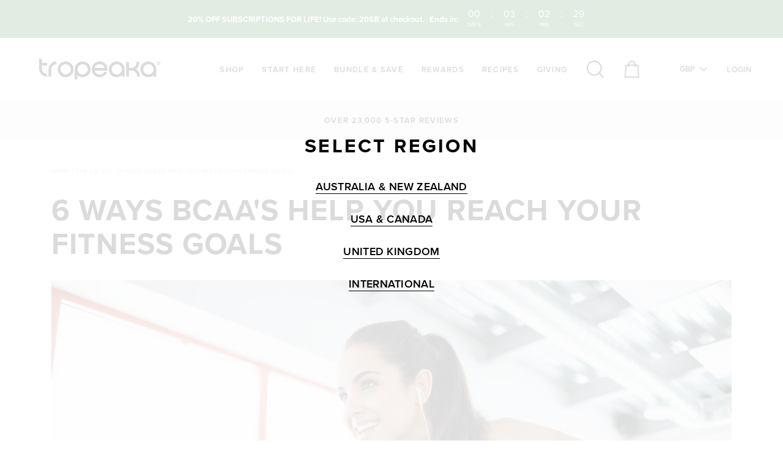

--- FILE ---
content_type: text/html; charset=utf-8
request_url: https://tropeaka.co.uk/blogs/the-latest/6-ways-bcaas-help-you-reach-your-fitness-goals
body_size: 52545
content:

<!DOCTYPE HTML>
<!-- [if IE 9]> <html cclass="is-ie9 js-unavailable supports-no-cookies" lang="en"> <![endif] -->
<!-- [if (gt IE 9)|!(IE)]><! -->
<html class="js-unavailable supports-no-cookies " lang="en">
  <!-- <![endif] -->
  <head>
<!-- Start of Shoplift scripts -->
<!-- 2025-12-01T13:37:47.5346185Z -->
<style>.shoplift-hide { opacity: 0 !important; }</style>
<style id="sl-preview-bar-hide">#preview-bar-iframe, #PBarNextFrameWrapper { display: none !important; }</style>
<script type="text/javascript">(function(rootPath, template, themeRole, themeId, isThemePreview){  })("/", { suffix: "", type: "article" }, "main", 177895801208, false)</script>
<!-- End of Shoplift scripts -->

<script type="text/javascript" src="https://edge.personalizer.io/storefront/2.0.0/js/shopify/storefront.min.js?key=n35zs-ob1lfk0mrh8z7kkj9op1yru-0gxm9&shop=tropeaka.myshopify.com"></script>
<script>
window.LimeSpot = window.LimeSpot === undefined ? {} : LimeSpot;

LimeSpot.StoreInfo = { Theme: "Process Production" };


LimeSpot.CartItems = [];
</script>





<script type="text/javascript" src="https://edge.personalizer.io/storefront/2.0.0/js/shopify/storefront.min.js?key=n35zs-ob1lfk0mrh8z7kkj9op1yru-0gxm9&shop=tropeaka.myshopify.com"></script>
<script>
window.LimeSpot = window.LimeSpot === undefined ? {} : LimeSpot;

LimeSpot.StoreInfo = { Theme: "Process Production" };


LimeSpot.CartItems = [];
</script>






<!--

  Copyright 2026 Process Creative

    Visit Us:
        Web - http://processcreative.com.au
  Instagram - http://instagram.com/process_creative
    Shopify - https://experts.shopify.com/process

-->
<meta charset="utf-8" />
<meta http-equiv="X-UA-Compatible" content="IE=edge" />
<meta name="viewport" content="width=device-width, initial-scale=1.0, maximum-scale=1.0, user-scalable=no" /><link rel="canonical" href="https://tropeaka.co.uk/blogs/the-latest/6-ways-bcaas-help-you-reach-your-fitness-goals" /><link rel="preload" href="https://cdnjs.cloudflare.com/ajax/libs/jquery/3.5.1/jquery.min.js" as="script"/><link rel="dns-prefetch" href="//monorail-edge.shopifysvc.com" /><link rel="dns-prefetch" href="//cdn.shopify.com" /><link rel="dns-prefetch" href="//sdk.loyaltylion.net" /><link rel="dns-prefetch" href="//sdk-static.loyaltylion.net" /><style type="text/css">
  .fb_mpn_mobile_bounce_out {
    max-height: 0;
  }
  .mc-customerchat {
    height: 0;
    width: 0;
    overflow: hidden;
  }</style><link rel="alternate" href="https://tropeaka.com/blogs/the-latest/6-ways-bcaas-help-you-reach-your-fitness-goals" hreflang="en-us" /><link rel="alternate" href="https://tropeaka.com.au/blogs/the-latest/6-ways-bcaas-help-you-reach-your-fitness-goals" hreflang="en-au" /><link rel="alternate" href="https://tropeaka.co.uk/blogs/the-latest/6-ways-bcaas-help-you-reach-your-fitness-goals" hreflang="en-gb" /><link rel="alternate" href="https://tropeaka.com/blogs/the-latest/6-ways-bcaas-help-you-reach-your-fitness-goals" hreflang="x-default" />

<title>6 Ways BCAAs Benefit You To Reach Your Fitness Goals | Tropeaka</title><meta name="description" content="From fat-loss benefits, to maintaining muscle mass, bcaa supplementation may just be what you need! B CAA stands for Branch Chain Amino Acids. While amino acids are known as ‘the building blocks of protein,’ BCAAs are a group of 3 amino acids (leucine, isoleucine and valine) that our bodies can use for energy and muscl" />
  <script src="https://smarteucookiebanner.upsell-apps.com/gdpr_adapter.js?shop=tropeaka-uk.myshopify.com" type="application/javascript"></script>


<meta property="og:site_name" content="Tropeaka">
<meta property="og:url" content="https://tropeaka.co.uk/blogs/the-latest/6-ways-bcaas-help-you-reach-your-fitness-goals">
<meta property="og:title" content="6 WAYS BCAA'S HELP YOU REACH YOUR FITNESS GOALS">
<meta property="og:type" content="article">
<meta property="og:description" content="From fat-loss benefits, to maintaining muscle mass, bcaa supplementation may just be what you need!

B
CAA stands for Branch Chain Amino Acids. While amino acids are known as ‘the building blocks of protein,’ BCAAs are a group of 3 amino acids (leucine, isoleucine and valine) that our bodies can use for energy and muscle protein synthesis.

Like the other essential amino acids, BCAAs can’t be made by the body, so we must get them from proteins in our diet. While we can get them from our food, dietary BCAAs have to pass through our liver for processing before they can be absorbed and put to use in the body.
Requiring no digestion and rapidly absorbed, BCAA supplements can be taken before, during and after your workouts to provide immediate support for the metabolic processes involved in reaching your fitness goals. Here are 6 ways a BCAA supplement can get you in great shape!


1
Maintain existing muscle

Did you know that dieting to lose body fat will inevitably result in losing muscle mass as well? When we lose weight quickly, our bodies try to protect us by holding on to our fat stores and burning muscle instead, and around 30% of the weight you lose on a diet will come from your muscles! This is terrible news for your metabolism, hormonal balance, strength and overall fitness.
To maintain our valuable muscle mass while eating in a caloric deficit, we have to be proactive about it. Using a BCAA supplement will counteract this problem in two ways.
Firstly, it will stimulate muscle protein synthesis, which is the body’s process of repairing and growing muscle tissue after exercise. Secondly, your BCAA supplement will reduce the rate of catabolism, which is the process of breaking down muscle tissue for energy.
BCAAs can also help you increase your lean muscle mass if you’re eating in a slight caloric surplus

2
Gain muscle

In addition to helping you keep the muscle you have, BCAAs can also help you increase your lean muscle mass if you’re eating in a slight caloric surplus.
As mentioned above, BCAAs stimulate muscle protein synthesis. Protein powder does this too but complimenting your protein powder with BCAAs can further accelerate the process to help you reach your goals even faster.

3
Easier fat burning

Through holding on to and gaining more muscle, our metabolism increases and shedding body fat can become much easier. Supplementing BCAAs can enhance your fat burning efforts and even improve your glucose tolerance.

In other words, BCAAs can help you get lean - and stay lean. Be sure to use a supplement with a good ratio of leucine, as this amino acid is particularly important in encouraging the body to use fat stores for energy.

4
Maintain hormonal balance

BCAAs can help us with much more than just gaining muscle and losing fat.  One of the best benefits is that BCAAs balance certain hormones during and after intense workouts.
Testosterone and oestrogen are produced by both men and women, and the balance of these sex hormones directly affects energy, sex drive, lean tissue development, fat storage and our moods.
Cortisol is the stress hormone that helps control blood sugar levels, regulates metabolism, reduces inflammation and assists with mental clarity.  However, elevated levels can lead to rapid weight gain, anxiety, and depression.
Our levels of testosterone and cortisol can change drastically during intense exercise, meaning our workout efforts could result in hormonal imbalances.
This can lead to junk food cravings, bad moods, low energy and motivation, water retention and fat gain - none of which are particularly helpful on the journey to our goals… So, if you’re struggling to reach your fitness goals, then a hormone imbalance could indeed be the culprit - and a BCAA supplement may be the answer you’ve been looking for!

5
More intense &amp; effective workouts

Two of the BCAAs (isoleucine and valine) can be converted into glucose for extra energy and help to combat fatigue during a workout. Meanwhile, the other BCAA (leucine) converts to ATP, which is fuel for our muscles.
 
Since BCAA supplements bypass digestion and go directly to the bloodstream, they can be used as an immediate source of energy during intense exercise. BCAA supplementation reduces fatigue, improves our endurance as well as helping us stay motivated to push through and maintain intensity during our workouts.
A plant-based BCAA that’s free of herbicides, pesticides, soy and gluten, is the perfect secret weapon in your fitness strategy

6
Avoid muscle soreness &amp; workout more!

Is muscle soreness getting in the way of regular workouts? Sipping BCAA’s during your workouts will help to reduce the damage to your muscles while accelerating the recovery process. The result? You can train more frequently and at a higher intensity - which means you’ll reach your goals much sooner!
We can improve this process further by drinking a post-workout protein smoothie that contains BCAAs and balanced carbohydrates. This induces an insulin response, which enables the amino acids to be quickly transported into your cells, where they can begin working to repair damage and build new muscle tissue.
BCAAs are an amazing supplement - whether you’re looking for that competitive edge, or you’d like to speed up your progress towards your goals. Although their effectiveness is supported by scientific research, remember that not all BCAAs are created equal.
 
Some supplement companies will cut cost by using unethical ingredients such as dairy, duck feathers and pig fur, in addition to artificial additives, sweeteners and colours. A plant-based BCAA that’s free of herbicides, pesticides, soy and gluten, is the perfect secret weapon in your fitness strategy!"><meta property="og:image" content="http://tropeaka.co.uk/cdn/shop/articles/6-ways-bcaas-help-you-reach-your-fitness-goals-main_1024x1024.jpg?v=1571189385">
<meta property="og:image:secure_url" content="https://tropeaka.co.uk/cdn/shop/articles/6-ways-bcaas-help-you-reach-your-fitness-goals-main_1024x1024.jpg?v=1571189385">

<meta name="twitter:site" content="@">
<meta name="twitter:card" content="summary_large_image">
<meta name="twitter:title" content="6 WAYS BCAA'S HELP YOU REACH YOUR FITNESS GOALS">
<meta name="twitter:description" content="From fat-loss benefits, to maintaining muscle mass, bcaa supplementation may just be what you need!

B
CAA stands for Branch Chain Amino Acids. While amino acids are known as ‘the building blocks of protein,’ BCAAs are a group of 3 amino acids (leucine, isoleucine and valine) that our bodies can use for energy and muscle protein synthesis.

Like the other essential amino acids, BCAAs can’t be made by the body, so we must get them from proteins in our diet. While we can get them from our food, dietary BCAAs have to pass through our liver for processing before they can be absorbed and put to use in the body.
Requiring no digestion and rapidly absorbed, BCAA supplements can be taken before, during and after your workouts to provide immediate support for the metabolic processes involved in reaching your fitness goals. Here are 6 ways a BCAA supplement can get you in great shape!


1
Maintain existing muscle

Did you know that dieting to lose body fat will inevitably result in losing muscle mass as well? When we lose weight quickly, our bodies try to protect us by holding on to our fat stores and burning muscle instead, and around 30% of the weight you lose on a diet will come from your muscles! This is terrible news for your metabolism, hormonal balance, strength and overall fitness.
To maintain our valuable muscle mass while eating in a caloric deficit, we have to be proactive about it. Using a BCAA supplement will counteract this problem in two ways.
Firstly, it will stimulate muscle protein synthesis, which is the body’s process of repairing and growing muscle tissue after exercise. Secondly, your BCAA supplement will reduce the rate of catabolism, which is the process of breaking down muscle tissue for energy.
BCAAs can also help you increase your lean muscle mass if you’re eating in a slight caloric surplus

2
Gain muscle

In addition to helping you keep the muscle you have, BCAAs can also help you increase your lean muscle mass if you’re eating in a slight caloric surplus.
As mentioned above, BCAAs stimulate muscle protein synthesis. Protein powder does this too but complimenting your protein powder with BCAAs can further accelerate the process to help you reach your goals even faster.

3
Easier fat burning

Through holding on to and gaining more muscle, our metabolism increases and shedding body fat can become much easier. Supplementing BCAAs can enhance your fat burning efforts and even improve your glucose tolerance.

In other words, BCAAs can help you get lean - and stay lean. Be sure to use a supplement with a good ratio of leucine, as this amino acid is particularly important in encouraging the body to use fat stores for energy.

4
Maintain hormonal balance

BCAAs can help us with much more than just gaining muscle and losing fat.  One of the best benefits is that BCAAs balance certain hormones during and after intense workouts.
Testosterone and oestrogen are produced by both men and women, and the balance of these sex hormones directly affects energy, sex drive, lean tissue development, fat storage and our moods.
Cortisol is the stress hormone that helps control blood sugar levels, regulates metabolism, reduces inflammation and assists with mental clarity.  However, elevated levels can lead to rapid weight gain, anxiety, and depression.
Our levels of testosterone and cortisol can change drastically during intense exercise, meaning our workout efforts could result in hormonal imbalances.
This can lead to junk food cravings, bad moods, low energy and motivation, water retention and fat gain - none of which are particularly helpful on the journey to our goals… So, if you’re struggling to reach your fitness goals, then a hormone imbalance could indeed be the culprit - and a BCAA supplement may be the answer you’ve been looking for!

5
More intense &amp; effective workouts

Two of the BCAAs (isoleucine and valine) can be converted into glucose for extra energy and help to combat fatigue during a workout. Meanwhile, the other BCAA (leucine) converts to ATP, which is fuel for our muscles.
 
Since BCAA supplements bypass digestion and go directly to the bloodstream, they can be used as an immediate source of energy during intense exercise. BCAA supplementation reduces fatigue, improves our endurance as well as helping us stay motivated to push through and maintain intensity during our workouts.
A plant-based BCAA that’s free of herbicides, pesticides, soy and gluten, is the perfect secret weapon in your fitness strategy

6
Avoid muscle soreness &amp; workout more!

Is muscle soreness getting in the way of regular workouts? Sipping BCAA’s during your workouts will help to reduce the damage to your muscles while accelerating the recovery process. The result? You can train more frequently and at a higher intensity - which means you’ll reach your goals much sooner!
We can improve this process further by drinking a post-workout protein smoothie that contains BCAAs and balanced carbohydrates. This induces an insulin response, which enables the amino acids to be quickly transported into your cells, where they can begin working to repair damage and build new muscle tissue.
BCAAs are an amazing supplement - whether you’re looking for that competitive edge, or you’d like to speed up your progress towards your goals. Although their effectiveness is supported by scientific research, remember that not all BCAAs are created equal.
 
Some supplement companies will cut cost by using unethical ingredients such as dairy, duck feathers and pig fur, in addition to artificial additives, sweeteners and colours. A plant-based BCAA that’s free of herbicides, pesticides, soy and gluten, is the perfect secret weapon in your fitness strategy!">

<link
    rel="shortcut icon"
    href="//tropeaka.co.uk/cdn/shop/files/favicon_32x32.png?v=1613696615"
    type="image/png" /><link
    rel="apple-touch-icon"
    type="image/png"
    href="//tropeaka.co.uk/cdn/shop/files/tropeaka-apple-touch-icon_152x152.png?v=1613738447&m=1415832495" />
  <link
    rel="apple-touch-icon"
    type="image/png"
    sizes="152x152"
    href="//tropeaka.co.uk/cdn/shop/files/tropeaka-apple-touch-icon_152x152.png?v=1613738447&m=1415832495" /><link
    rel="apple-touch-icon"
    type="image/png"
    sizes="167x167"
    href="//tropeaka.co.uk/cdn/shop/files/tropeaka-apple-touch-icon_167x167.png?v=1613738447&m=1415832495" /><link
    rel="apple-touch-icon"
    type="image/png"
    sizes="180x180"
    href="//tropeaka.co.uk/cdn/shop/files/tropeaka-apple-touch-icon_180x180.png?v=1613738447&m=1415832495" /><link rel="stylesheet" href="//tropeaka.co.uk/cdn/shop/t/581/assets/layout.theme.css?v=26582451700353178211767948182" type="text/css"><style>
  :root {
  }
</style>

<script src="/services/javascripts/currencies.js" type="text/javascript"></script><script src="https://cdnjs.cloudflare.com/ajax/libs/jquery/3.5.1/jquery.min.js"></script>

<style>
  @font-face {
    font-family: 'Gazpacho';
    src: url('//tropeaka.co.uk/cdn/shop/t/581/assets/Gazpacho-MediumItalic.woff2?v=154391682804590916441767947863') format('woff2')
    , url('//tropeaka.co.uk/cdn/shop/t/581/assets/Gazpacho-MediumItalic.woff?v=47300921675539747651767947861') format('woff');
    font-weight: 500;
    font-style: normal;
    font-display: swap;
  }
</style>


<script type="text/javascript">
  /*  */
  document.documentElement.className = document.documentElement.className.replace('js-unavailable', 'js-available');
  
  
  /*  */
  window.Asset = "\/\/tropeaka.co.uk\/cdn\/shop\/t\/581\/assets\/layout.theme.js?v=101984205408041710751767948181"
  
  window.Cart = window.Cart || {};
  window.Cart.data = window.Cart.data || {"note":null,"attributes":{},"original_total_price":0,"total_price":0,"total_discount":0,"total_weight":0.0,"item_count":0,"items":[],"requires_shipping":false,"currency":"GBP","items_subtotal_price":0,"cart_level_discount_applications":[],"checkout_charge_amount":0};
  
  window.Currency = window.Currency || {};
  window.Currency.format = "£{{amount}} GBP";
  window.Currency.convertedFormat = "money_with_currency_format";
  window.Currency.currency = "GBP";
  window.Currency.baseCurrency = 'GBP';
  
  window.Customer =null;
  
  window.Language = window.Language || {};
  window.Language.strings = window.Language.strings || {};
  
  window.SegmentationID = '5abcdc7c-9b4e-4905-848b-77967a9008b9';
</script>



<script type="text/javascript" data-language-strings>
  window.Language.strings = window.Language.strings || {};window.Language.strings["cart.general.remove"] = "Remove Item";window.Language.strings["cart.general.checkout"] = "Checkout";window.Language.strings["cart.general.checkout_loading"] = "Loading Checkout";window.Language.strings["cart.general.progress_complete"] = "Congrats! You have free shipping";window.Language.strings["customer.addresses.select_option"] = "Please select";window.Language.strings["general.read_more_toggle.read_more"] = "READ MORE";window.Language.strings["general.read_more_toggle.read_less"] = "READ LESS";window.Language.strings["general.wholesale.alert"] = "You must agree with the terms and conditions of our wholesale account.";window.Language.strings["general.page_title.exit_message"] = "🔥 forgot something? - ";window.Language.strings["products.product.quick_add"] = "Quick Add To Bag";window.Language.strings["products.product.add_to_bag"] = "Add To Bag";window.Language.strings["products.product.adding_to_bag"] = "Adding To Bag";window.Language.strings["products.product.added_to_bag"] = "Added to bag";window.Language.strings["products.product.add"] = "Add";window.Language.strings["products.product.add_selected_to_bag"] = "Add Selected Products";window.Language.strings["products.product.add_select"] = "Select XX Bags";window.Language.strings["products.product.added_selected_to_bag"] = "Added Selected Products";window.Language.strings["products.product.all_in_cart"] = "ONLY {{ count }} LEFT IN STOCK, MAXIMUM REACHED";window.Language.strings["products.product.please_select"] = "Please Select";window.Language.strings["products.product.select_option"] = "Select Option";window.Language.strings["products.product.off"] = "OFF";window.Language.strings["products.product.save"] = "SAVE";window.Language.strings["products.product.save_value"] = "Save {{ value }}";window.Language.strings["products.product.sold_out"] = "Sold Out";window.Language.strings["products.product.buy_now"] = "Buy Now";window.Language.strings["products.product.shop_now"] = "Shop Now";window.Language.strings["products.product.variants_label"] = "Select Size";window.Language.strings["products.product.add_subscription"] = "Translation missing: en.products.product.add_subscription";window.Language.strings["products.product.view_now"] = "View Now";window.Language.strings["products.product.pick_gift_text"] = "Pick a Free Gift";window.Language.strings["products.product.save_value"] = "Save {{ value }}";window.Language.strings["products.subscriptions.subscription_save"] = "You\u0026#39;re saving {{ value }}!";window.Language.strings["layout.cart.add"] = "Add";window.Language.strings["layout.cart.empty_cart"] = "Your cart is empty.";window.Language.strings["layout.cart.empty_cart_button"] = "Start Shopping";window.Language.strings["layout.cart.remove_item"] = "Remove Item";window.Language.strings["layout.cart.subtotal"] = "Sub Total";window.Language.strings["layout.cart.checkbox_alert"] = "You must agree with the terms and conditions of sales to check out.";window.Language.strings["layout.cart.promo_select_color"] = "Select your colour";window.Language.strings["layout.cart.promo_select_size"] = "Select your size";window.Language.strings["layout.cart.promo_select_gift"] = "Select Your Free Gift.";window.Language.strings["layout.cart.promo_select_flavour"] = "Select your flavour";window.Language.strings["layout.cart.promo_dismiss"] = "No Thanks";window.Language.strings["layout.search.results_for"] = "Results for";window.Language.strings["layout.search.no_results"] = "There were no results matching";window.Language.strings["layout.search.view_all"] = "VIEW ALL RESULTS";window.Language.strings["blogs.article.time_title"] = "Time:";window.Language.strings["blogs.article.serves_title"] = "Serves:";window.Language.strings["blogs.article.makes_title"] = "Makes:";window.Language.strings["blogs.article.yield_title"] = "Yield:";window.Language.strings["tiers.tier.status"] = "status";window.Language.strings["tiers.tier.reward"] = "My reward points";window.Language.strings["tiers.tier.reward_alt"] = "My reward pts";window.Language.strings["tiers.tier.reward_desktop"] = "points";window.Language.strings["tiers.tier.reward_desktop_alt"] = "pts";</script>
<script type="text/javascript" src="//tropeaka.co.uk/cdn/shop/t/581/assets/layout.theme.js?v=101984205408041710751767948181" async></script>
<script src="https://smarteucookiebanner.upsell-apps.com/gdpr_adapter.js?shop=tropeaka-uk.myshopify.com" type="application/javascript"></script>
      <script>window.performance && window.performance.mark && window.performance.mark('shopify.content_for_header.start');</script><meta id="shopify-digital-wallet" name="shopify-digital-wallet" content="/19197129/digital_wallets/dialog">
<meta name="shopify-checkout-api-token" content="631ecef8dc5c9901daee95c3d1dddf4c">
<meta id="in-context-paypal-metadata" data-shop-id="19197129" data-venmo-supported="false" data-environment="production" data-locale="en_US" data-paypal-v4="true" data-currency="GBP">
<link rel="alternate" type="application/atom+xml" title="Feed" href="/blogs/the-latest.atom" />
<script async="async" src="/checkouts/internal/preloads.js?locale=en-GB"></script>
<link rel="preconnect" href="https://shop.app" crossorigin="anonymous">
<script async="async" src="https://shop.app/checkouts/internal/preloads.js?locale=en-GB&shop_id=19197129" crossorigin="anonymous"></script>
<script id="apple-pay-shop-capabilities" type="application/json">{"shopId":19197129,"countryCode":"GB","currencyCode":"GBP","merchantCapabilities":["supports3DS"],"merchantId":"gid:\/\/shopify\/Shop\/19197129","merchantName":"Tropeaka","requiredBillingContactFields":["postalAddress","email","phone"],"requiredShippingContactFields":["postalAddress","email","phone"],"shippingType":"shipping","supportedNetworks":["visa","maestro","masterCard","amex","discover","elo"],"total":{"type":"pending","label":"Tropeaka","amount":"1.00"},"shopifyPaymentsEnabled":true,"supportsSubscriptions":true}</script>
<script id="shopify-features" type="application/json">{"accessToken":"631ecef8dc5c9901daee95c3d1dddf4c","betas":["rich-media-storefront-analytics"],"domain":"tropeaka.co.uk","predictiveSearch":true,"shopId":19197129,"locale":"en"}</script>
<script>var Shopify = Shopify || {};
Shopify.shop = "tropeaka-uk.myshopify.com";
Shopify.locale = "en";
Shopify.currency = {"active":"GBP","rate":"1.0"};
Shopify.country = "GB";
Shopify.theme = {"name":"Process Production","id":177895801208,"schema_name":"Process Creative","schema_version":"4.0.0","theme_store_id":null,"role":"main"};
Shopify.theme.handle = "null";
Shopify.theme.style = {"id":null,"handle":null};
Shopify.cdnHost = "tropeaka.co.uk/cdn";
Shopify.routes = Shopify.routes || {};
Shopify.routes.root = "/";</script>
<script type="module">!function(o){(o.Shopify=o.Shopify||{}).modules=!0}(window);</script>
<script>!function(o){function n(){var o=[];function n(){o.push(Array.prototype.slice.apply(arguments))}return n.q=o,n}var t=o.Shopify=o.Shopify||{};t.loadFeatures=n(),t.autoloadFeatures=n()}(window);</script>
<script>
  window.ShopifyPay = window.ShopifyPay || {};
  window.ShopifyPay.apiHost = "shop.app\/pay";
  window.ShopifyPay.redirectState = null;
</script>
<script id="shop-js-analytics" type="application/json">{"pageType":"article"}</script>
<script defer="defer" async type="module" src="//tropeaka.co.uk/cdn/shopifycloud/shop-js/modules/v2/client.init-shop-cart-sync_BT-GjEfc.en.esm.js"></script>
<script defer="defer" async type="module" src="//tropeaka.co.uk/cdn/shopifycloud/shop-js/modules/v2/chunk.common_D58fp_Oc.esm.js"></script>
<script defer="defer" async type="module" src="//tropeaka.co.uk/cdn/shopifycloud/shop-js/modules/v2/chunk.modal_xMitdFEc.esm.js"></script>
<script type="module">
  await import("//tropeaka.co.uk/cdn/shopifycloud/shop-js/modules/v2/client.init-shop-cart-sync_BT-GjEfc.en.esm.js");
await import("//tropeaka.co.uk/cdn/shopifycloud/shop-js/modules/v2/chunk.common_D58fp_Oc.esm.js");
await import("//tropeaka.co.uk/cdn/shopifycloud/shop-js/modules/v2/chunk.modal_xMitdFEc.esm.js");

  window.Shopify.SignInWithShop?.initShopCartSync?.({"fedCMEnabled":true,"windoidEnabled":true});

</script>
<script>
  window.Shopify = window.Shopify || {};
  if (!window.Shopify.featureAssets) window.Shopify.featureAssets = {};
  window.Shopify.featureAssets['shop-js'] = {"shop-cart-sync":["modules/v2/client.shop-cart-sync_DZOKe7Ll.en.esm.js","modules/v2/chunk.common_D58fp_Oc.esm.js","modules/v2/chunk.modal_xMitdFEc.esm.js"],"init-fed-cm":["modules/v2/client.init-fed-cm_B6oLuCjv.en.esm.js","modules/v2/chunk.common_D58fp_Oc.esm.js","modules/v2/chunk.modal_xMitdFEc.esm.js"],"shop-cash-offers":["modules/v2/client.shop-cash-offers_D2sdYoxE.en.esm.js","modules/v2/chunk.common_D58fp_Oc.esm.js","modules/v2/chunk.modal_xMitdFEc.esm.js"],"shop-login-button":["modules/v2/client.shop-login-button_QeVjl5Y3.en.esm.js","modules/v2/chunk.common_D58fp_Oc.esm.js","modules/v2/chunk.modal_xMitdFEc.esm.js"],"pay-button":["modules/v2/client.pay-button_DXTOsIq6.en.esm.js","modules/v2/chunk.common_D58fp_Oc.esm.js","modules/v2/chunk.modal_xMitdFEc.esm.js"],"shop-button":["modules/v2/client.shop-button_DQZHx9pm.en.esm.js","modules/v2/chunk.common_D58fp_Oc.esm.js","modules/v2/chunk.modal_xMitdFEc.esm.js"],"avatar":["modules/v2/client.avatar_BTnouDA3.en.esm.js"],"init-windoid":["modules/v2/client.init-windoid_CR1B-cfM.en.esm.js","modules/v2/chunk.common_D58fp_Oc.esm.js","modules/v2/chunk.modal_xMitdFEc.esm.js"],"init-shop-for-new-customer-accounts":["modules/v2/client.init-shop-for-new-customer-accounts_C_vY_xzh.en.esm.js","modules/v2/client.shop-login-button_QeVjl5Y3.en.esm.js","modules/v2/chunk.common_D58fp_Oc.esm.js","modules/v2/chunk.modal_xMitdFEc.esm.js"],"init-shop-email-lookup-coordinator":["modules/v2/client.init-shop-email-lookup-coordinator_BI7n9ZSv.en.esm.js","modules/v2/chunk.common_D58fp_Oc.esm.js","modules/v2/chunk.modal_xMitdFEc.esm.js"],"init-shop-cart-sync":["modules/v2/client.init-shop-cart-sync_BT-GjEfc.en.esm.js","modules/v2/chunk.common_D58fp_Oc.esm.js","modules/v2/chunk.modal_xMitdFEc.esm.js"],"shop-toast-manager":["modules/v2/client.shop-toast-manager_DiYdP3xc.en.esm.js","modules/v2/chunk.common_D58fp_Oc.esm.js","modules/v2/chunk.modal_xMitdFEc.esm.js"],"init-customer-accounts":["modules/v2/client.init-customer-accounts_D9ZNqS-Q.en.esm.js","modules/v2/client.shop-login-button_QeVjl5Y3.en.esm.js","modules/v2/chunk.common_D58fp_Oc.esm.js","modules/v2/chunk.modal_xMitdFEc.esm.js"],"init-customer-accounts-sign-up":["modules/v2/client.init-customer-accounts-sign-up_iGw4briv.en.esm.js","modules/v2/client.shop-login-button_QeVjl5Y3.en.esm.js","modules/v2/chunk.common_D58fp_Oc.esm.js","modules/v2/chunk.modal_xMitdFEc.esm.js"],"shop-follow-button":["modules/v2/client.shop-follow-button_CqMgW2wH.en.esm.js","modules/v2/chunk.common_D58fp_Oc.esm.js","modules/v2/chunk.modal_xMitdFEc.esm.js"],"checkout-modal":["modules/v2/client.checkout-modal_xHeaAweL.en.esm.js","modules/v2/chunk.common_D58fp_Oc.esm.js","modules/v2/chunk.modal_xMitdFEc.esm.js"],"shop-login":["modules/v2/client.shop-login_D91U-Q7h.en.esm.js","modules/v2/chunk.common_D58fp_Oc.esm.js","modules/v2/chunk.modal_xMitdFEc.esm.js"],"lead-capture":["modules/v2/client.lead-capture_BJmE1dJe.en.esm.js","modules/v2/chunk.common_D58fp_Oc.esm.js","modules/v2/chunk.modal_xMitdFEc.esm.js"],"payment-terms":["modules/v2/client.payment-terms_Ci9AEqFq.en.esm.js","modules/v2/chunk.common_D58fp_Oc.esm.js","modules/v2/chunk.modal_xMitdFEc.esm.js"]};
</script>
<script>(function() {
  var isLoaded = false;
  function asyncLoad() {
    if (isLoaded) return;
    isLoaded = true;
    var urls = ["https:\/\/smarteucookiebanner.upsell-apps.com\/script_tag.js?shop=tropeaka-uk.myshopify.com","https:\/\/d3hw6dc1ow8pp2.cloudfront.net\/reviewsWidget.min.js?shop=tropeaka-uk.myshopify.com","https:\/\/extsfy.carbon.click\/packs\/shopify_script.js?shop=tropeaka-uk.myshopify.com","https:\/\/static.rechargecdn.com\/assets\/js\/widget.min.js?shop=tropeaka-uk.myshopify.com","https:\/\/d18eg7dreypte5.cloudfront.net\/scripts\/integrations\/subscription.js?shop=tropeaka-uk.myshopify.com","https:\/\/d18eg7dreypte5.cloudfront.net\/browse-abandonment\/v2\/browse_abandonment.js?shop=tropeaka-uk.myshopify.com","https:\/\/intg.snapchat.com\/shopify\/shopify-scevent-init.js?id=08bf0ad5-dd2f-4b94-8679-4cf4c8ee0e41\u0026shop=tropeaka-uk.myshopify.com","https:\/\/config.gorgias.chat\/bundle-loader\/01HCY7DKYZEN0JWNAETH40EKPY?source=shopify1click\u0026shop=tropeaka-uk.myshopify.com","https:\/\/app.octaneai.com\/lheagaanogt8npwi\/shopify.js?x=yn9LcYKfcf2Ysttp\u0026shop=tropeaka-uk.myshopify.com","https:\/\/cdn.9gtb.com\/loader.js?g_cvt_id=d688149f-e9f9-4f35-bf90-9d569cf44bba\u0026shop=tropeaka-uk.myshopify.com","\/\/backinstock.useamp.com\/widget\/8269_1767153559.js?category=bis\u0026v=6\u0026shop=tropeaka-uk.myshopify.com","https:\/\/edge.personalizer.io\/storefront\/2.0.0\/js\/shopify\/storefront.min.js?key=nhlux-qr8c4qht2d5tmm7ba-fasqo\u0026shop=tropeaka-uk.myshopify.com"];
    for (var i = 0; i < urls.length; i++) {
      var s = document.createElement('script');
      s.type = 'text/javascript';
      s.async = true;
      s.src = urls[i];
      var x = document.getElementsByTagName('script')[0];
      x.parentNode.insertBefore(s, x);
    }
  };
  if(window.attachEvent) {
    window.attachEvent('onload', asyncLoad);
  } else {
    window.addEventListener('load', asyncLoad, false);
  }
})();</script>
<script id="__st">var __st={"a":19197129,"offset":39600,"reqid":"52b0feb6-6a41-4c71-ab10-fffb67bb6151-1769482638","pageurl":"tropeaka.co.uk\/blogs\/the-latest\/6-ways-bcaas-help-you-reach-your-fitness-goals","s":"articles-382036705391","u":"c78c92e5e9da","p":"article","rtyp":"article","rid":382036705391};</script>
<script>window.ShopifyPaypalV4VisibilityTracking = true;</script>
<script id="captcha-bootstrap">!function(){'use strict';const t='contact',e='account',n='new_comment',o=[[t,t],['blogs',n],['comments',n],[t,'customer']],c=[[e,'customer_login'],[e,'guest_login'],[e,'recover_customer_password'],[e,'create_customer']],r=t=>t.map((([t,e])=>`form[action*='/${t}']:not([data-nocaptcha='true']) input[name='form_type'][value='${e}']`)).join(','),a=t=>()=>t?[...document.querySelectorAll(t)].map((t=>t.form)):[];function s(){const t=[...o],e=r(t);return a(e)}const i='password',u='form_key',d=['recaptcha-v3-token','g-recaptcha-response','h-captcha-response',i],f=()=>{try{return window.sessionStorage}catch{return}},m='__shopify_v',_=t=>t.elements[u];function p(t,e,n=!1){try{const o=window.sessionStorage,c=JSON.parse(o.getItem(e)),{data:r}=function(t){const{data:e,action:n}=t;return t[m]||n?{data:e,action:n}:{data:t,action:n}}(c);for(const[e,n]of Object.entries(r))t.elements[e]&&(t.elements[e].value=n);n&&o.removeItem(e)}catch(o){console.error('form repopulation failed',{error:o})}}const l='form_type',E='cptcha';function T(t){t.dataset[E]=!0}const w=window,h=w.document,L='Shopify',v='ce_forms',y='captcha';let A=!1;((t,e)=>{const n=(g='f06e6c50-85a8-45c8-87d0-21a2b65856fe',I='https://cdn.shopify.com/shopifycloud/storefront-forms-hcaptcha/ce_storefront_forms_captcha_hcaptcha.v1.5.2.iife.js',D={infoText:'Protected by hCaptcha',privacyText:'Privacy',termsText:'Terms'},(t,e,n)=>{const o=w[L][v],c=o.bindForm;if(c)return c(t,g,e,D).then(n);var r;o.q.push([[t,g,e,D],n]),r=I,A||(h.body.append(Object.assign(h.createElement('script'),{id:'captcha-provider',async:!0,src:r})),A=!0)});var g,I,D;w[L]=w[L]||{},w[L][v]=w[L][v]||{},w[L][v].q=[],w[L][y]=w[L][y]||{},w[L][y].protect=function(t,e){n(t,void 0,e),T(t)},Object.freeze(w[L][y]),function(t,e,n,w,h,L){const[v,y,A,g]=function(t,e,n){const i=e?o:[],u=t?c:[],d=[...i,...u],f=r(d),m=r(i),_=r(d.filter((([t,e])=>n.includes(e))));return[a(f),a(m),a(_),s()]}(w,h,L),I=t=>{const e=t.target;return e instanceof HTMLFormElement?e:e&&e.form},D=t=>v().includes(t);t.addEventListener('submit',(t=>{const e=I(t);if(!e)return;const n=D(e)&&!e.dataset.hcaptchaBound&&!e.dataset.recaptchaBound,o=_(e),c=g().includes(e)&&(!o||!o.value);(n||c)&&t.preventDefault(),c&&!n&&(function(t){try{if(!f())return;!function(t){const e=f();if(!e)return;const n=_(t);if(!n)return;const o=n.value;o&&e.removeItem(o)}(t);const e=Array.from(Array(32),(()=>Math.random().toString(36)[2])).join('');!function(t,e){_(t)||t.append(Object.assign(document.createElement('input'),{type:'hidden',name:u})),t.elements[u].value=e}(t,e),function(t,e){const n=f();if(!n)return;const o=[...t.querySelectorAll(`input[type='${i}']`)].map((({name:t})=>t)),c=[...d,...o],r={};for(const[a,s]of new FormData(t).entries())c.includes(a)||(r[a]=s);n.setItem(e,JSON.stringify({[m]:1,action:t.action,data:r}))}(t,e)}catch(e){console.error('failed to persist form',e)}}(e),e.submit())}));const S=(t,e)=>{t&&!t.dataset[E]&&(n(t,e.some((e=>e===t))),T(t))};for(const o of['focusin','change'])t.addEventListener(o,(t=>{const e=I(t);D(e)&&S(e,y())}));const B=e.get('form_key'),M=e.get(l),P=B&&M;t.addEventListener('DOMContentLoaded',(()=>{const t=y();if(P)for(const e of t)e.elements[l].value===M&&p(e,B);[...new Set([...A(),...v().filter((t=>'true'===t.dataset.shopifyCaptcha))])].forEach((e=>S(e,t)))}))}(h,new URLSearchParams(w.location.search),n,t,e,['guest_login'])})(!0,!0)}();</script>
<script integrity="sha256-4kQ18oKyAcykRKYeNunJcIwy7WH5gtpwJnB7kiuLZ1E=" data-source-attribution="shopify.loadfeatures" defer="defer" src="//tropeaka.co.uk/cdn/shopifycloud/storefront/assets/storefront/load_feature-a0a9edcb.js" crossorigin="anonymous"></script>
<script crossorigin="anonymous" defer="defer" src="//tropeaka.co.uk/cdn/shopifycloud/storefront/assets/shopify_pay/storefront-65b4c6d7.js?v=20250812"></script>
<script data-source-attribution="shopify.dynamic_checkout.dynamic.init">var Shopify=Shopify||{};Shopify.PaymentButton=Shopify.PaymentButton||{isStorefrontPortableWallets:!0,init:function(){window.Shopify.PaymentButton.init=function(){};var t=document.createElement("script");t.src="https://tropeaka.co.uk/cdn/shopifycloud/portable-wallets/latest/portable-wallets.en.js",t.type="module",document.head.appendChild(t)}};
</script>
<script data-source-attribution="shopify.dynamic_checkout.buyer_consent">
  function portableWalletsHideBuyerConsent(e){var t=document.getElementById("shopify-buyer-consent"),n=document.getElementById("shopify-subscription-policy-button");t&&n&&(t.classList.add("hidden"),t.setAttribute("aria-hidden","true"),n.removeEventListener("click",e))}function portableWalletsShowBuyerConsent(e){var t=document.getElementById("shopify-buyer-consent"),n=document.getElementById("shopify-subscription-policy-button");t&&n&&(t.classList.remove("hidden"),t.removeAttribute("aria-hidden"),n.addEventListener("click",e))}window.Shopify?.PaymentButton&&(window.Shopify.PaymentButton.hideBuyerConsent=portableWalletsHideBuyerConsent,window.Shopify.PaymentButton.showBuyerConsent=portableWalletsShowBuyerConsent);
</script>
<script data-source-attribution="shopify.dynamic_checkout.cart.bootstrap">document.addEventListener("DOMContentLoaded",(function(){function t(){return document.querySelector("shopify-accelerated-checkout-cart, shopify-accelerated-checkout")}if(t())Shopify.PaymentButton.init();else{new MutationObserver((function(e,n){t()&&(Shopify.PaymentButton.init(),n.disconnect())})).observe(document.body,{childList:!0,subtree:!0})}}));
</script>
<link id="shopify-accelerated-checkout-styles" rel="stylesheet" media="screen" href="https://tropeaka.co.uk/cdn/shopifycloud/portable-wallets/latest/accelerated-checkout-backwards-compat.css" crossorigin="anonymous">
<style id="shopify-accelerated-checkout-cart">
        #shopify-buyer-consent {
  margin-top: 1em;
  display: inline-block;
  width: 100%;
}

#shopify-buyer-consent.hidden {
  display: none;
}

#shopify-subscription-policy-button {
  background: none;
  border: none;
  padding: 0;
  text-decoration: underline;
  font-size: inherit;
  cursor: pointer;
}

#shopify-subscription-policy-button::before {
  box-shadow: none;
}

      </style>

<script>window.performance && window.performance.mark && window.performance.mark('shopify.content_for_header.end');</script><script>
      window.Shopify = window.Shopify || {theme: {id: 177895801208, role: 'main' } };
      window._template = {
          directory: "",
          name: "article",
          suffix: ""
      };
      window.dynamicBundleItems = [];
    </script>
    <script
      type="module"
      blocking="render"
      fetchpriority="high"
      src="https://cdn.intelligems.io/esm/27d0560b4bdf/bundle.js"></script><link rel="stylesheet" href="https://use.typekit.net/vnl5zgz.css">

    <!-- Begin: Northbeam metadata info -->
    <script>
        localStorage.setItem('nb__region_code', "GB");
        localStorage.setItem('nb__currency_code', "GBP");
    </script>
    <!-- End: Northbeam metadata info -->
      <!-- Begin: Northbeam pixel -->
      <script>
        (function(){var e;(n=e=e||{}).A="identify",n.B="trackPageView",n.C="fireEmailCaptureEvent",n.D="fireCustomGoal",n.E="firePurchaseEvent",n.F="trackPageViewInitial",n.G="fireSlimPurchaseEvent",n.H="identifyCustomerId";var n="//j.northbeam.io/ota-sp/461e2a3a-cf64-4567-a5ca-9f5bdbf8a4b5.js";function r(n){for(var t=[],e=1;e<arguments.length;e++)t[e-1]=arguments[e];a.push({fnName:n,args:t})}var t,a=[],i=((t={})[e.F]=function(n){r(e.F,n)},(i={_q:a})[e.A]=function(n,t){return r(e.A,n,t)},i[e.B]=function(){return r(e.B)},i[e.C]=function(n,t){return r(e.C,n,t)},i[e.D]=function(n,t){return r(e.D,n,t)},i[e.E]=function(n){return r(e.E,n)},i[e.G]=function(n){return r(e.G,n)},i[e.H]=function(n,t){return r(e.H,n,t)},Object.assign(function(n){for(var t=[],e=1;e<arguments.length;e++)t.push(arguments[e]);return r.apply(null,[n].concat(t))},i));window.Northbeam=i,(i=document.createElement("script")).async=!0,i.src=n,document.head.appendChild(i),t.trackPageViewInitial(window.location.href);})()
      </script>
      <!-- End: Northbeam pixel -->

<!-- BEGIN app block: shopify://apps/beans-id-verification/blocks/discount-hub/5c736972-c385-431c-8cbb-05726b7a1739 -->



<!-- END app block --><!-- BEGIN app block: shopify://apps/klaviyo-email-marketing-sms/blocks/klaviyo-onsite-embed/2632fe16-c075-4321-a88b-50b567f42507 -->












  <script async src="https://static.klaviyo.com/onsite/js/KWFEWE/klaviyo.js?company_id=KWFEWE"></script>
  <script>!function(){if(!window.klaviyo){window._klOnsite=window._klOnsite||[];try{window.klaviyo=new Proxy({},{get:function(n,i){return"push"===i?function(){var n;(n=window._klOnsite).push.apply(n,arguments)}:function(){for(var n=arguments.length,o=new Array(n),w=0;w<n;w++)o[w]=arguments[w];var t="function"==typeof o[o.length-1]?o.pop():void 0,e=new Promise((function(n){window._klOnsite.push([i].concat(o,[function(i){t&&t(i),n(i)}]))}));return e}}})}catch(n){window.klaviyo=window.klaviyo||[],window.klaviyo.push=function(){var n;(n=window._klOnsite).push.apply(n,arguments)}}}}();</script>

  




  <script>
    window.klaviyoReviewsProductDesignMode = false
  </script>







<!-- END app block --><!-- BEGIN app block: shopify://apps/pagefly-page-builder/blocks/app-embed/83e179f7-59a0-4589-8c66-c0dddf959200 -->

<!-- BEGIN app snippet: pagefly-cro-ab-testing-main -->







<script>
  ;(function () {
    const url = new URL(window.location)
    const viewParam = url.searchParams.get('view')
    if (viewParam && viewParam.includes('variant-pf-')) {
      url.searchParams.set('pf_v', viewParam)
      url.searchParams.delete('view')
      window.history.replaceState({}, '', url)
    }
  })()
</script>



<script type='module'>
  
  window.PAGEFLY_CRO = window.PAGEFLY_CRO || {}

  window.PAGEFLY_CRO['data_debug'] = {
    original_template_suffix: "",
    allow_ab_test: false,
    ab_test_start_time: 0,
    ab_test_end_time: 0,
    today_date_time: 1769482639000,
  }
  window.PAGEFLY_CRO['GA4'] = { enabled: false}
</script>

<!-- END app snippet -->








  <script src='https://cdn.shopify.com/extensions/019bf883-1122-7445-9dca-5d60e681c2c8/pagefly-page-builder-216/assets/pagefly-helper.js' defer='defer'></script>

  <script src='https://cdn.shopify.com/extensions/019bf883-1122-7445-9dca-5d60e681c2c8/pagefly-page-builder-216/assets/pagefly-general-helper.js' defer='defer'></script>

  <script src='https://cdn.shopify.com/extensions/019bf883-1122-7445-9dca-5d60e681c2c8/pagefly-page-builder-216/assets/pagefly-snap-slider.js' defer='defer'></script>

  <script src='https://cdn.shopify.com/extensions/019bf883-1122-7445-9dca-5d60e681c2c8/pagefly-page-builder-216/assets/pagefly-slideshow-v3.js' defer='defer'></script>

  <script src='https://cdn.shopify.com/extensions/019bf883-1122-7445-9dca-5d60e681c2c8/pagefly-page-builder-216/assets/pagefly-slideshow-v4.js' defer='defer'></script>

  <script src='https://cdn.shopify.com/extensions/019bf883-1122-7445-9dca-5d60e681c2c8/pagefly-page-builder-216/assets/pagefly-glider.js' defer='defer'></script>

  <script src='https://cdn.shopify.com/extensions/019bf883-1122-7445-9dca-5d60e681c2c8/pagefly-page-builder-216/assets/pagefly-slideshow-v1-v2.js' defer='defer'></script>

  <script src='https://cdn.shopify.com/extensions/019bf883-1122-7445-9dca-5d60e681c2c8/pagefly-page-builder-216/assets/pagefly-product-media.js' defer='defer'></script>

  <script src='https://cdn.shopify.com/extensions/019bf883-1122-7445-9dca-5d60e681c2c8/pagefly-page-builder-216/assets/pagefly-product.js' defer='defer'></script>


<script id='pagefly-helper-data' type='application/json'>
  {
    "page_optimization": {
      "assets_prefetching": false
    },
    "elements_asset_mapper": {
      "Accordion": "https://cdn.shopify.com/extensions/019bf883-1122-7445-9dca-5d60e681c2c8/pagefly-page-builder-216/assets/pagefly-accordion.js",
      "Accordion3": "https://cdn.shopify.com/extensions/019bf883-1122-7445-9dca-5d60e681c2c8/pagefly-page-builder-216/assets/pagefly-accordion3.js",
      "CountDown": "https://cdn.shopify.com/extensions/019bf883-1122-7445-9dca-5d60e681c2c8/pagefly-page-builder-216/assets/pagefly-countdown.js",
      "GMap1": "https://cdn.shopify.com/extensions/019bf883-1122-7445-9dca-5d60e681c2c8/pagefly-page-builder-216/assets/pagefly-gmap.js",
      "GMap2": "https://cdn.shopify.com/extensions/019bf883-1122-7445-9dca-5d60e681c2c8/pagefly-page-builder-216/assets/pagefly-gmap.js",
      "GMapBasicV2": "https://cdn.shopify.com/extensions/019bf883-1122-7445-9dca-5d60e681c2c8/pagefly-page-builder-216/assets/pagefly-gmap.js",
      "GMapAdvancedV2": "https://cdn.shopify.com/extensions/019bf883-1122-7445-9dca-5d60e681c2c8/pagefly-page-builder-216/assets/pagefly-gmap.js",
      "HTML.Video": "https://cdn.shopify.com/extensions/019bf883-1122-7445-9dca-5d60e681c2c8/pagefly-page-builder-216/assets/pagefly-htmlvideo.js",
      "HTML.Video2": "https://cdn.shopify.com/extensions/019bf883-1122-7445-9dca-5d60e681c2c8/pagefly-page-builder-216/assets/pagefly-htmlvideo2.js",
      "HTML.Video3": "https://cdn.shopify.com/extensions/019bf883-1122-7445-9dca-5d60e681c2c8/pagefly-page-builder-216/assets/pagefly-htmlvideo2.js",
      "BackgroundVideo": "https://cdn.shopify.com/extensions/019bf883-1122-7445-9dca-5d60e681c2c8/pagefly-page-builder-216/assets/pagefly-htmlvideo2.js",
      "Instagram": "https://cdn.shopify.com/extensions/019bf883-1122-7445-9dca-5d60e681c2c8/pagefly-page-builder-216/assets/pagefly-instagram.js",
      "Instagram2": "https://cdn.shopify.com/extensions/019bf883-1122-7445-9dca-5d60e681c2c8/pagefly-page-builder-216/assets/pagefly-instagram.js",
      "Insta3": "https://cdn.shopify.com/extensions/019bf883-1122-7445-9dca-5d60e681c2c8/pagefly-page-builder-216/assets/pagefly-instagram3.js",
      "Tabs": "https://cdn.shopify.com/extensions/019bf883-1122-7445-9dca-5d60e681c2c8/pagefly-page-builder-216/assets/pagefly-tab.js",
      "Tabs3": "https://cdn.shopify.com/extensions/019bf883-1122-7445-9dca-5d60e681c2c8/pagefly-page-builder-216/assets/pagefly-tab3.js",
      "ProductBox": "https://cdn.shopify.com/extensions/019bf883-1122-7445-9dca-5d60e681c2c8/pagefly-page-builder-216/assets/pagefly-cart.js",
      "FBPageBox2": "https://cdn.shopify.com/extensions/019bf883-1122-7445-9dca-5d60e681c2c8/pagefly-page-builder-216/assets/pagefly-facebook.js",
      "FBLikeButton2": "https://cdn.shopify.com/extensions/019bf883-1122-7445-9dca-5d60e681c2c8/pagefly-page-builder-216/assets/pagefly-facebook.js",
      "TwitterFeed2": "https://cdn.shopify.com/extensions/019bf883-1122-7445-9dca-5d60e681c2c8/pagefly-page-builder-216/assets/pagefly-twitter.js",
      "Paragraph4": "https://cdn.shopify.com/extensions/019bf883-1122-7445-9dca-5d60e681c2c8/pagefly-page-builder-216/assets/pagefly-paragraph4.js",

      "AliReviews": "https://cdn.shopify.com/extensions/019bf883-1122-7445-9dca-5d60e681c2c8/pagefly-page-builder-216/assets/pagefly-3rd-elements.js",
      "BackInStock": "https://cdn.shopify.com/extensions/019bf883-1122-7445-9dca-5d60e681c2c8/pagefly-page-builder-216/assets/pagefly-3rd-elements.js",
      "GloboBackInStock": "https://cdn.shopify.com/extensions/019bf883-1122-7445-9dca-5d60e681c2c8/pagefly-page-builder-216/assets/pagefly-3rd-elements.js",
      "GrowaveWishlist": "https://cdn.shopify.com/extensions/019bf883-1122-7445-9dca-5d60e681c2c8/pagefly-page-builder-216/assets/pagefly-3rd-elements.js",
      "InfiniteOptionsShopPad": "https://cdn.shopify.com/extensions/019bf883-1122-7445-9dca-5d60e681c2c8/pagefly-page-builder-216/assets/pagefly-3rd-elements.js",
      "InkybayProductPersonalizer": "https://cdn.shopify.com/extensions/019bf883-1122-7445-9dca-5d60e681c2c8/pagefly-page-builder-216/assets/pagefly-3rd-elements.js",
      "LimeSpot": "https://cdn.shopify.com/extensions/019bf883-1122-7445-9dca-5d60e681c2c8/pagefly-page-builder-216/assets/pagefly-3rd-elements.js",
      "Loox": "https://cdn.shopify.com/extensions/019bf883-1122-7445-9dca-5d60e681c2c8/pagefly-page-builder-216/assets/pagefly-3rd-elements.js",
      "Opinew": "https://cdn.shopify.com/extensions/019bf883-1122-7445-9dca-5d60e681c2c8/pagefly-page-builder-216/assets/pagefly-3rd-elements.js",
      "Powr": "https://cdn.shopify.com/extensions/019bf883-1122-7445-9dca-5d60e681c2c8/pagefly-page-builder-216/assets/pagefly-3rd-elements.js",
      "ProductReviews": "https://cdn.shopify.com/extensions/019bf883-1122-7445-9dca-5d60e681c2c8/pagefly-page-builder-216/assets/pagefly-3rd-elements.js",
      "PushOwl": "https://cdn.shopify.com/extensions/019bf883-1122-7445-9dca-5d60e681c2c8/pagefly-page-builder-216/assets/pagefly-3rd-elements.js",
      "ReCharge": "https://cdn.shopify.com/extensions/019bf883-1122-7445-9dca-5d60e681c2c8/pagefly-page-builder-216/assets/pagefly-3rd-elements.js",
      "Rivyo": "https://cdn.shopify.com/extensions/019bf883-1122-7445-9dca-5d60e681c2c8/pagefly-page-builder-216/assets/pagefly-3rd-elements.js",
      "TrackingMore": "https://cdn.shopify.com/extensions/019bf883-1122-7445-9dca-5d60e681c2c8/pagefly-page-builder-216/assets/pagefly-3rd-elements.js",
      "Vitals": "https://cdn.shopify.com/extensions/019bf883-1122-7445-9dca-5d60e681c2c8/pagefly-page-builder-216/assets/pagefly-3rd-elements.js",
      "Wiser": "https://cdn.shopify.com/extensions/019bf883-1122-7445-9dca-5d60e681c2c8/pagefly-page-builder-216/assets/pagefly-3rd-elements.js"
    },
    "custom_elements_mapper": {
      "pf-click-action-element": "https://cdn.shopify.com/extensions/019bf883-1122-7445-9dca-5d60e681c2c8/pagefly-page-builder-216/assets/pagefly-click-action-element.js",
      "pf-dialog-element": "https://cdn.shopify.com/extensions/019bf883-1122-7445-9dca-5d60e681c2c8/pagefly-page-builder-216/assets/pagefly-dialog-element.js"
    }
  }
</script>


<!-- END app block --><!-- BEGIN app block: shopify://apps/beans-id-verification/blocks/discount-redeem/5c736972-c385-431c-8cbb-05726b7a1739 -->




<!-- END app block --><!-- BEGIN app block: shopify://apps/triplewhale/blocks/triple_pixel_snippet/483d496b-3f1a-4609-aea7-8eee3b6b7a2a --><link rel='preconnect dns-prefetch' href='https://api.config-security.com/' crossorigin />
<link rel='preconnect dns-prefetch' href='https://conf.config-security.com/' crossorigin />
<script>
/* >> TriplePixel :: start*/
window.TriplePixelData={TripleName:"tropeaka-uk.myshopify.com",ver:"2.16",plat:"SHOPIFY",isHeadless:false,src:'SHOPIFY_EXT',product:{id:"",name:``,price:"",variant:""},search:"",collection:"",cart:"",template:"article",curr:"GBP" || "GBP"},function(W,H,A,L,E,_,B,N){function O(U,T,P,H,R){void 0===R&&(R=!1),H=new XMLHttpRequest,P?(H.open("POST",U,!0),H.setRequestHeader("Content-Type","text/plain")):H.open("GET",U,!0),H.send(JSON.stringify(P||{})),H.onreadystatechange=function(){4===H.readyState&&200===H.status?(R=H.responseText,U.includes("/first")?eval(R):P||(N[B]=R)):(299<H.status||H.status<200)&&T&&!R&&(R=!0,O(U,T-1,P))}}if(N=window,!N[H+"sn"]){N[H+"sn"]=1,L=function(){return Date.now().toString(36)+"_"+Math.random().toString(36)};try{A.setItem(H,1+(0|A.getItem(H)||0)),(E=JSON.parse(A.getItem(H+"U")||"[]")).push({u:location.href,r:document.referrer,t:Date.now(),id:L()}),A.setItem(H+"U",JSON.stringify(E))}catch(e){}var i,m,p;A.getItem('"!nC`')||(_=A,A=N,A[H]||(E=A[H]=function(t,e,i){return void 0===i&&(i=[]),"State"==t?E.s:(W=L(),(E._q=E._q||[]).push([W,t,e].concat(i)),W)},E.s="Installed",E._q=[],E.ch=W,B="configSecurityConfModel",N[B]=1,O("https://conf.config-security.com/model",5),i=L(),m=A[atob("c2NyZWVu")],_.setItem("di_pmt_wt",i),p={id:i,action:"profile",avatar:_.getItem("auth-security_rand_salt_"),time:m[atob("d2lkdGg=")]+":"+m[atob("aGVpZ2h0")],host:A.TriplePixelData.TripleName,plat:A.TriplePixelData.plat,url:window.location.href.slice(0,500),ref:document.referrer,ver:A.TriplePixelData.ver},O("https://api.config-security.com/event",5,p),O("https://api.config-security.com/first?host=".concat(p.host,"&plat=").concat(p.plat),5)))}}("","TriplePixel",localStorage);
/* << TriplePixel :: end*/
</script>



<!-- END app block --><script src="https://cdn.shopify.com/extensions/019a10f6-a8a0-797e-a7ac-5e79f24cd7e1/student-beans-verification-111/assets/sb_banner.min.js" type="text/javascript" defer="defer"></script>
<script src="https://cdn.shopify.com/extensions/019a10f6-a8a0-797e-a7ac-5e79f24cd7e1/student-beans-verification-111/assets/sb_fab.min.js" type="text/javascript" defer="defer"></script>
<link href="https://monorail-edge.shopifysvc.com" rel="dns-prefetch">
<script>(function(){if ("sendBeacon" in navigator && "performance" in window) {try {var session_token_from_headers = performance.getEntriesByType('navigation')[0].serverTiming.find(x => x.name == '_s').description;} catch {var session_token_from_headers = undefined;}var session_cookie_matches = document.cookie.match(/_shopify_s=([^;]*)/);var session_token_from_cookie = session_cookie_matches && session_cookie_matches.length === 2 ? session_cookie_matches[1] : "";var session_token = session_token_from_headers || session_token_from_cookie || "";function handle_abandonment_event(e) {var entries = performance.getEntries().filter(function(entry) {return /monorail-edge.shopifysvc.com/.test(entry.name);});if (!window.abandonment_tracked && entries.length === 0) {window.abandonment_tracked = true;var currentMs = Date.now();var navigation_start = performance.timing.navigationStart;var payload = {shop_id: 19197129,url: window.location.href,navigation_start,duration: currentMs - navigation_start,session_token,page_type: "article"};window.navigator.sendBeacon("https://monorail-edge.shopifysvc.com/v1/produce", JSON.stringify({schema_id: "online_store_buyer_site_abandonment/1.1",payload: payload,metadata: {event_created_at_ms: currentMs,event_sent_at_ms: currentMs}}));}}window.addEventListener('pagehide', handle_abandonment_event);}}());</script>
<script id="web-pixels-manager-setup">(function e(e,d,r,n,o){if(void 0===o&&(o={}),!Boolean(null===(a=null===(i=window.Shopify)||void 0===i?void 0:i.analytics)||void 0===a?void 0:a.replayQueue)){var i,a;window.Shopify=window.Shopify||{};var t=window.Shopify;t.analytics=t.analytics||{};var s=t.analytics;s.replayQueue=[],s.publish=function(e,d,r){return s.replayQueue.push([e,d,r]),!0};try{self.performance.mark("wpm:start")}catch(e){}var l=function(){var e={modern:/Edge?\/(1{2}[4-9]|1[2-9]\d|[2-9]\d{2}|\d{4,})\.\d+(\.\d+|)|Firefox\/(1{2}[4-9]|1[2-9]\d|[2-9]\d{2}|\d{4,})\.\d+(\.\d+|)|Chrom(ium|e)\/(9{2}|\d{3,})\.\d+(\.\d+|)|(Maci|X1{2}).+ Version\/(15\.\d+|(1[6-9]|[2-9]\d|\d{3,})\.\d+)([,.]\d+|)( \(\w+\)|)( Mobile\/\w+|) Safari\/|Chrome.+OPR\/(9{2}|\d{3,})\.\d+\.\d+|(CPU[ +]OS|iPhone[ +]OS|CPU[ +]iPhone|CPU IPhone OS|CPU iPad OS)[ +]+(15[._]\d+|(1[6-9]|[2-9]\d|\d{3,})[._]\d+)([._]\d+|)|Android:?[ /-](13[3-9]|1[4-9]\d|[2-9]\d{2}|\d{4,})(\.\d+|)(\.\d+|)|Android.+Firefox\/(13[5-9]|1[4-9]\d|[2-9]\d{2}|\d{4,})\.\d+(\.\d+|)|Android.+Chrom(ium|e)\/(13[3-9]|1[4-9]\d|[2-9]\d{2}|\d{4,})\.\d+(\.\d+|)|SamsungBrowser\/([2-9]\d|\d{3,})\.\d+/,legacy:/Edge?\/(1[6-9]|[2-9]\d|\d{3,})\.\d+(\.\d+|)|Firefox\/(5[4-9]|[6-9]\d|\d{3,})\.\d+(\.\d+|)|Chrom(ium|e)\/(5[1-9]|[6-9]\d|\d{3,})\.\d+(\.\d+|)([\d.]+$|.*Safari\/(?![\d.]+ Edge\/[\d.]+$))|(Maci|X1{2}).+ Version\/(10\.\d+|(1[1-9]|[2-9]\d|\d{3,})\.\d+)([,.]\d+|)( \(\w+\)|)( Mobile\/\w+|) Safari\/|Chrome.+OPR\/(3[89]|[4-9]\d|\d{3,})\.\d+\.\d+|(CPU[ +]OS|iPhone[ +]OS|CPU[ +]iPhone|CPU IPhone OS|CPU iPad OS)[ +]+(10[._]\d+|(1[1-9]|[2-9]\d|\d{3,})[._]\d+)([._]\d+|)|Android:?[ /-](13[3-9]|1[4-9]\d|[2-9]\d{2}|\d{4,})(\.\d+|)(\.\d+|)|Mobile Safari.+OPR\/([89]\d|\d{3,})\.\d+\.\d+|Android.+Firefox\/(13[5-9]|1[4-9]\d|[2-9]\d{2}|\d{4,})\.\d+(\.\d+|)|Android.+Chrom(ium|e)\/(13[3-9]|1[4-9]\d|[2-9]\d{2}|\d{4,})\.\d+(\.\d+|)|Android.+(UC? ?Browser|UCWEB|U3)[ /]?(15\.([5-9]|\d{2,})|(1[6-9]|[2-9]\d|\d{3,})\.\d+)\.\d+|SamsungBrowser\/(5\.\d+|([6-9]|\d{2,})\.\d+)|Android.+MQ{2}Browser\/(14(\.(9|\d{2,})|)|(1[5-9]|[2-9]\d|\d{3,})(\.\d+|))(\.\d+|)|K[Aa][Ii]OS\/(3\.\d+|([4-9]|\d{2,})\.\d+)(\.\d+|)/},d=e.modern,r=e.legacy,n=navigator.userAgent;return n.match(d)?"modern":n.match(r)?"legacy":"unknown"}(),u="modern"===l?"modern":"legacy",c=(null!=n?n:{modern:"",legacy:""})[u],f=function(e){return[e.baseUrl,"/wpm","/b",e.hashVersion,"modern"===e.buildTarget?"m":"l",".js"].join("")}({baseUrl:d,hashVersion:r,buildTarget:u}),m=function(e){var d=e.version,r=e.bundleTarget,n=e.surface,o=e.pageUrl,i=e.monorailEndpoint;return{emit:function(e){var a=e.status,t=e.errorMsg,s=(new Date).getTime(),l=JSON.stringify({metadata:{event_sent_at_ms:s},events:[{schema_id:"web_pixels_manager_load/3.1",payload:{version:d,bundle_target:r,page_url:o,status:a,surface:n,error_msg:t},metadata:{event_created_at_ms:s}}]});if(!i)return console&&console.warn&&console.warn("[Web Pixels Manager] No Monorail endpoint provided, skipping logging."),!1;try{return self.navigator.sendBeacon.bind(self.navigator)(i,l)}catch(e){}var u=new XMLHttpRequest;try{return u.open("POST",i,!0),u.setRequestHeader("Content-Type","text/plain"),u.send(l),!0}catch(e){return console&&console.warn&&console.warn("[Web Pixels Manager] Got an unhandled error while logging to Monorail."),!1}}}}({version:r,bundleTarget:l,surface:e.surface,pageUrl:self.location.href,monorailEndpoint:e.monorailEndpoint});try{o.browserTarget=l,function(e){var d=e.src,r=e.async,n=void 0===r||r,o=e.onload,i=e.onerror,a=e.sri,t=e.scriptDataAttributes,s=void 0===t?{}:t,l=document.createElement("script"),u=document.querySelector("head"),c=document.querySelector("body");if(l.async=n,l.src=d,a&&(l.integrity=a,l.crossOrigin="anonymous"),s)for(var f in s)if(Object.prototype.hasOwnProperty.call(s,f))try{l.dataset[f]=s[f]}catch(e){}if(o&&l.addEventListener("load",o),i&&l.addEventListener("error",i),u)u.appendChild(l);else{if(!c)throw new Error("Did not find a head or body element to append the script");c.appendChild(l)}}({src:f,async:!0,onload:function(){if(!function(){var e,d;return Boolean(null===(d=null===(e=window.Shopify)||void 0===e?void 0:e.analytics)||void 0===d?void 0:d.initialized)}()){var d=window.webPixelsManager.init(e)||void 0;if(d){var r=window.Shopify.analytics;r.replayQueue.forEach((function(e){var r=e[0],n=e[1],o=e[2];d.publishCustomEvent(r,n,o)})),r.replayQueue=[],r.publish=d.publishCustomEvent,r.visitor=d.visitor,r.initialized=!0}}},onerror:function(){return m.emit({status:"failed",errorMsg:"".concat(f," has failed to load")})},sri:function(e){var d=/^sha384-[A-Za-z0-9+/=]+$/;return"string"==typeof e&&d.test(e)}(c)?c:"",scriptDataAttributes:o}),m.emit({status:"loading"})}catch(e){m.emit({status:"failed",errorMsg:(null==e?void 0:e.message)||"Unknown error"})}}})({shopId: 19197129,storefrontBaseUrl: "https://tropeaka.co.uk",extensionsBaseUrl: "https://extensions.shopifycdn.com/cdn/shopifycloud/web-pixels-manager",monorailEndpoint: "https://monorail-edge.shopifysvc.com/unstable/produce_batch",surface: "storefront-renderer",enabledBetaFlags: ["2dca8a86"],webPixelsConfigList: [{"id":"1759838584","configuration":"{\"accountID\":\"KWFEWE\",\"webPixelConfig\":\"eyJlbmFibGVBZGRlZFRvQ2FydEV2ZW50cyI6IHRydWV9\"}","eventPayloadVersion":"v1","runtimeContext":"STRICT","scriptVersion":"524f6c1ee37bacdca7657a665bdca589","type":"APP","apiClientId":123074,"privacyPurposes":["ANALYTICS","MARKETING"],"dataSharingAdjustments":{"protectedCustomerApprovalScopes":["read_customer_address","read_customer_email","read_customer_name","read_customer_personal_data","read_customer_phone"]}},{"id":"1720615288","configuration":"{\"projectId\":\"tpvnobr8m8\"}","eventPayloadVersion":"v1","runtimeContext":"STRICT","scriptVersion":"cf1781658ed156031118fc4bbc2ed159","type":"APP","apiClientId":240074326017,"privacyPurposes":[],"capabilities":["advanced_dom_events"],"dataSharingAdjustments":{"protectedCustomerApprovalScopes":["read_customer_personal_data"]}},{"id":"1708720504","configuration":"{\"northbeamId\": \"461e2a3a-cf64-4567-a5ca-9f5bdbf8a4b5\", \"collectorDomain\": \"i.tropeaka.co.uk\", \"collectPageViews\": \"false\"}","eventPayloadVersion":"v1","runtimeContext":"STRICT","scriptVersion":"6d61872741fc8f56c57e9c2a1393365e","type":"APP","apiClientId":3188721,"privacyPurposes":["ANALYTICS","MARKETING","SALE_OF_DATA"],"dataSharingAdjustments":{"protectedCustomerApprovalScopes":["read_customer_address","read_customer_email","read_customer_name","read_customer_personal_data","read_customer_phone"]}},{"id":"1536786808","configuration":"{}","eventPayloadVersion":"v1","runtimeContext":"STRICT","scriptVersion":"705479d021859bdf9cd4598589a4acf4","type":"APP","apiClientId":30400643073,"privacyPurposes":["ANALYTICS"],"dataSharingAdjustments":{"protectedCustomerApprovalScopes":["read_customer_address","read_customer_email","read_customer_name","read_customer_personal_data","read_customer_phone"]}},{"id":"898433400","configuration":"{\"subscriberKey\":\"hnvnd-iz8ln4d2tt5c7b-wfyaj\"}","eventPayloadVersion":"v1","runtimeContext":"STRICT","scriptVersion":"7f2756b79c173d049d70f9666ae55467","type":"APP","apiClientId":155369,"privacyPurposes":["ANALYTICS","PREFERENCES"],"dataSharingAdjustments":{"protectedCustomerApprovalScopes":["read_customer_address","read_customer_email","read_customer_name","read_customer_personal_data","read_customer_phone"]}},{"id":"303268030","configuration":"{\"pixelId\":\"08bf0ad5-dd2f-4b94-8679-4cf4c8ee0e41\"}","eventPayloadVersion":"v1","runtimeContext":"STRICT","scriptVersion":"c119f01612c13b62ab52809eb08154bb","type":"APP","apiClientId":2556259,"privacyPurposes":["ANALYTICS","MARKETING","SALE_OF_DATA"],"dataSharingAdjustments":{"protectedCustomerApprovalScopes":["read_customer_address","read_customer_email","read_customer_name","read_customer_personal_data","read_customer_phone"]}},{"id":"294486206","configuration":"{\"shopId\":\"tropeaka-uk.myshopify.com\"}","eventPayloadVersion":"v1","runtimeContext":"STRICT","scriptVersion":"674c31de9c131805829c42a983792da6","type":"APP","apiClientId":2753413,"privacyPurposes":["ANALYTICS","MARKETING","SALE_OF_DATA"],"dataSharingAdjustments":{"protectedCustomerApprovalScopes":["read_customer_address","read_customer_email","read_customer_name","read_customer_personal_data","read_customer_phone"]}},{"id":"234389694","configuration":"{\"pixel_id\":\"412647308935402\",\"pixel_type\":\"facebook_pixel\",\"metaapp_system_user_token\":\"-\"}","eventPayloadVersion":"v1","runtimeContext":"OPEN","scriptVersion":"ca16bc87fe92b6042fbaa3acc2fbdaa6","type":"APP","apiClientId":2329312,"privacyPurposes":["ANALYTICS","MARKETING","SALE_OF_DATA"],"dataSharingAdjustments":{"protectedCustomerApprovalScopes":["read_customer_address","read_customer_email","read_customer_name","read_customer_personal_data","read_customer_phone"]}},{"id":"156860606","configuration":"{\"octaneDomain\":\"https:\\\/\\\/app.octaneai.com\",\"botID\":\"lheagaanogt8npwi\"}","eventPayloadVersion":"v1","runtimeContext":"STRICT","scriptVersion":"f92ca4a76c55b3f762ad9c59eb7456bb","type":"APP","apiClientId":2012438,"privacyPurposes":["ANALYTICS","MARKETING","SALE_OF_DATA"],"dataSharingAdjustments":{"protectedCustomerApprovalScopes":["read_customer_personal_data"]}},{"id":"61767870","configuration":"{\"tagID\":\"2616630005691\"}","eventPayloadVersion":"v1","runtimeContext":"STRICT","scriptVersion":"18031546ee651571ed29edbe71a3550b","type":"APP","apiClientId":3009811,"privacyPurposes":["ANALYTICS","MARKETING","SALE_OF_DATA"],"dataSharingAdjustments":{"protectedCustomerApprovalScopes":["read_customer_address","read_customer_email","read_customer_name","read_customer_personal_data","read_customer_phone"]}},{"id":"17924286","configuration":"{\"myshopifyDomain\":\"tropeaka-uk.myshopify.com\"}","eventPayloadVersion":"v1","runtimeContext":"STRICT","scriptVersion":"23b97d18e2aa74363140dc29c9284e87","type":"APP","apiClientId":2775569,"privacyPurposes":["ANALYTICS","MARKETING","SALE_OF_DATA"],"dataSharingAdjustments":{"protectedCustomerApprovalScopes":["read_customer_address","read_customer_email","read_customer_name","read_customer_phone","read_customer_personal_data"]}},{"id":"36929726","eventPayloadVersion":"1","runtimeContext":"LAX","scriptVersion":"3","type":"CUSTOM","privacyPurposes":["ANALYTICS","MARKETING","SALE_OF_DATA"],"name":"Linkedin tracking"},{"id":"38568126","eventPayloadVersion":"1","runtimeContext":"LAX","scriptVersion":"1","type":"CUSTOM","privacyPurposes":["ANALYTICS","MARKETING","SALE_OF_DATA"],"name":"GTM"},{"id":"229114232","eventPayloadVersion":"1","runtimeContext":"LAX","scriptVersion":"1","type":"CUSTOM","privacyPurposes":["ANALYTICS","MARKETING","SALE_OF_DATA"],"name":"Reddit Pixel Ads"},{"id":"231506296","eventPayloadVersion":"1","runtimeContext":"LAX","scriptVersion":"1","type":"CUSTOM","privacyPurposes":["ANALYTICS","MARKETING","SALE_OF_DATA"],"name":"Northbeam Checkout"},{"id":"shopify-app-pixel","configuration":"{}","eventPayloadVersion":"v1","runtimeContext":"STRICT","scriptVersion":"0450","apiClientId":"shopify-pixel","type":"APP","privacyPurposes":["ANALYTICS","MARKETING"]},{"id":"shopify-custom-pixel","eventPayloadVersion":"v1","runtimeContext":"LAX","scriptVersion":"0450","apiClientId":"shopify-pixel","type":"CUSTOM","privacyPurposes":["ANALYTICS","MARKETING"]}],isMerchantRequest: false,initData: {"shop":{"name":"Tropeaka","paymentSettings":{"currencyCode":"GBP"},"myshopifyDomain":"tropeaka-uk.myshopify.com","countryCode":"GB","storefrontUrl":"https:\/\/tropeaka.co.uk"},"customer":null,"cart":null,"checkout":null,"productVariants":[],"purchasingCompany":null},},"https://tropeaka.co.uk/cdn","fcfee988w5aeb613cpc8e4bc33m6693e112",{"modern":"","legacy":""},{"shopId":"19197129","storefrontBaseUrl":"https:\/\/tropeaka.co.uk","extensionBaseUrl":"https:\/\/extensions.shopifycdn.com\/cdn\/shopifycloud\/web-pixels-manager","surface":"storefront-renderer","enabledBetaFlags":"[\"2dca8a86\"]","isMerchantRequest":"false","hashVersion":"fcfee988w5aeb613cpc8e4bc33m6693e112","publish":"custom","events":"[[\"page_viewed\",{}]]"});</script><script>
  window.ShopifyAnalytics = window.ShopifyAnalytics || {};
  window.ShopifyAnalytics.meta = window.ShopifyAnalytics.meta || {};
  window.ShopifyAnalytics.meta.currency = 'GBP';
  var meta = {"page":{"pageType":"article","resourceType":"article","resourceId":382036705391,"requestId":"52b0feb6-6a41-4c71-ab10-fffb67bb6151-1769482638"}};
  for (var attr in meta) {
    window.ShopifyAnalytics.meta[attr] = meta[attr];
  }
</script>
<script class="analytics">
  (function () {
    var customDocumentWrite = function(content) {
      var jquery = null;

      if (window.jQuery) {
        jquery = window.jQuery;
      } else if (window.Checkout && window.Checkout.$) {
        jquery = window.Checkout.$;
      }

      if (jquery) {
        jquery('body').append(content);
      }
    };

    var hasLoggedConversion = function(token) {
      if (token) {
        return document.cookie.indexOf('loggedConversion=' + token) !== -1;
      }
      return false;
    }

    var setCookieIfConversion = function(token) {
      if (token) {
        var twoMonthsFromNow = new Date(Date.now());
        twoMonthsFromNow.setMonth(twoMonthsFromNow.getMonth() + 2);

        document.cookie = 'loggedConversion=' + token + '; expires=' + twoMonthsFromNow;
      }
    }

    var trekkie = window.ShopifyAnalytics.lib = window.trekkie = window.trekkie || [];
    if (trekkie.integrations) {
      return;
    }
    trekkie.methods = [
      'identify',
      'page',
      'ready',
      'track',
      'trackForm',
      'trackLink'
    ];
    trekkie.factory = function(method) {
      return function() {
        var args = Array.prototype.slice.call(arguments);
        args.unshift(method);
        trekkie.push(args);
        return trekkie;
      };
    };
    for (var i = 0; i < trekkie.methods.length; i++) {
      var key = trekkie.methods[i];
      trekkie[key] = trekkie.factory(key);
    }
    trekkie.load = function(config) {
      trekkie.config = config || {};
      trekkie.config.initialDocumentCookie = document.cookie;
      var first = document.getElementsByTagName('script')[0];
      var script = document.createElement('script');
      script.type = 'text/javascript';
      script.onerror = function(e) {
        var scriptFallback = document.createElement('script');
        scriptFallback.type = 'text/javascript';
        scriptFallback.onerror = function(error) {
                var Monorail = {
      produce: function produce(monorailDomain, schemaId, payload) {
        var currentMs = new Date().getTime();
        var event = {
          schema_id: schemaId,
          payload: payload,
          metadata: {
            event_created_at_ms: currentMs,
            event_sent_at_ms: currentMs
          }
        };
        return Monorail.sendRequest("https://" + monorailDomain + "/v1/produce", JSON.stringify(event));
      },
      sendRequest: function sendRequest(endpointUrl, payload) {
        // Try the sendBeacon API
        if (window && window.navigator && typeof window.navigator.sendBeacon === 'function' && typeof window.Blob === 'function' && !Monorail.isIos12()) {
          var blobData = new window.Blob([payload], {
            type: 'text/plain'
          });

          if (window.navigator.sendBeacon(endpointUrl, blobData)) {
            return true;
          } // sendBeacon was not successful

        } // XHR beacon

        var xhr = new XMLHttpRequest();

        try {
          xhr.open('POST', endpointUrl);
          xhr.setRequestHeader('Content-Type', 'text/plain');
          xhr.send(payload);
        } catch (e) {
          console.log(e);
        }

        return false;
      },
      isIos12: function isIos12() {
        return window.navigator.userAgent.lastIndexOf('iPhone; CPU iPhone OS 12_') !== -1 || window.navigator.userAgent.lastIndexOf('iPad; CPU OS 12_') !== -1;
      }
    };
    Monorail.produce('monorail-edge.shopifysvc.com',
      'trekkie_storefront_load_errors/1.1',
      {shop_id: 19197129,
      theme_id: 177895801208,
      app_name: "storefront",
      context_url: window.location.href,
      source_url: "//tropeaka.co.uk/cdn/s/trekkie.storefront.a804e9514e4efded663580eddd6991fcc12b5451.min.js"});

        };
        scriptFallback.async = true;
        scriptFallback.src = '//tropeaka.co.uk/cdn/s/trekkie.storefront.a804e9514e4efded663580eddd6991fcc12b5451.min.js';
        first.parentNode.insertBefore(scriptFallback, first);
      };
      script.async = true;
      script.src = '//tropeaka.co.uk/cdn/s/trekkie.storefront.a804e9514e4efded663580eddd6991fcc12b5451.min.js';
      first.parentNode.insertBefore(script, first);
    };
    trekkie.load(
      {"Trekkie":{"appName":"storefront","development":false,"defaultAttributes":{"shopId":19197129,"isMerchantRequest":null,"themeId":177895801208,"themeCityHash":"14222397831890051248","contentLanguage":"en","currency":"GBP"},"isServerSideCookieWritingEnabled":true,"monorailRegion":"shop_domain","enabledBetaFlags":["65f19447"]},"Session Attribution":{},"S2S":{"facebookCapiEnabled":true,"source":"trekkie-storefront-renderer","apiClientId":580111}}
    );

    var loaded = false;
    trekkie.ready(function() {
      if (loaded) return;
      loaded = true;

      window.ShopifyAnalytics.lib = window.trekkie;

      var originalDocumentWrite = document.write;
      document.write = customDocumentWrite;
      try { window.ShopifyAnalytics.merchantGoogleAnalytics.call(this); } catch(error) {};
      document.write = originalDocumentWrite;

      window.ShopifyAnalytics.lib.page(null,{"pageType":"article","resourceType":"article","resourceId":382036705391,"requestId":"52b0feb6-6a41-4c71-ab10-fffb67bb6151-1769482638","shopifyEmitted":true});

      var match = window.location.pathname.match(/checkouts\/(.+)\/(thank_you|post_purchase)/)
      var token = match? match[1]: undefined;
      if (!hasLoggedConversion(token)) {
        setCookieIfConversion(token);
        
      }
    });


        var eventsListenerScript = document.createElement('script');
        eventsListenerScript.async = true;
        eventsListenerScript.src = "//tropeaka.co.uk/cdn/shopifycloud/storefront/assets/shop_events_listener-3da45d37.js";
        document.getElementsByTagName('head')[0].appendChild(eventsListenerScript);

})();</script>
<script
  defer
  src="https://tropeaka.co.uk/cdn/shopifycloud/perf-kit/shopify-perf-kit-3.0.4.min.js"
  data-application="storefront-renderer"
  data-shop-id="19197129"
  data-render-region="gcp-us-east1"
  data-page-type="article"
  data-theme-instance-id="177895801208"
  data-theme-name="Process Creative"
  data-theme-version="4.0.0"
  data-monorail-region="shop_domain"
  data-resource-timing-sampling-rate="10"
  data-shs="true"
  data-shs-beacon="true"
  data-shs-export-with-fetch="true"
  data-shs-logs-sample-rate="1"
  data-shs-beacon-endpoint="https://tropeaka.co.uk/api/collect"
></script>
</head>

  <body id="6-ways-bcaas-benefit-you-to-reach-your-fitness-goals-tropeaka" class="c-page c-page--article
    "><div id="shopify-section-SEO-manager" class="shopify-section">
</div>
<a class="u-visually-hidden" href="#MainContent">Skip to content.</a><div class="c-page__wrapper"><main role="main" class="o-main">
        <div class="o-main__wrapper" id="MainContent" data-template="article"><!-- BEGIN sections: header-group -->
<div id="shopify-section-sections--24760239784312__sale_promobar_JarHKK" class="shopify-section shopify-section-group-header-group c-section c-section__sale-promobar">
<style>
  .o-sale-promobar__wrapper {
    background: #2e7d32;
  }

  .o-sale-promobar__title {
    color: #ffffff;
  }

  .o-sale-promobar__subtitle {
    color: #ffffff;
  }
  
  .o-sale-promobar__countdown {
    color: #ffffff;
  }

  .o-sale-promobar__code,
  .o-sale-promobar__code:hover {
    color: ;
  }

  /* Sticky container (both bars) */
  .o-sale-promobar.is-sticky {
    position: fixed;
    top: 0;
    left: 0;
    width: 100%;
    z-index: 900;
  }

  /* Sticky timer bar only */
  .o-sale-promobar__wrapper.is-sticky {
    position: fixed;
    top: 0;
    left: 0;
    width: 100%;
    z-index: 900;
  }

  /* Placeholders to prevent layout shift */
  .o-sale-promobar__placeholder,
  .o-sale-promobar__timer-placeholder {
    width: 100%;
    display: block;
  }
</style><section
    class="o-sale-promobar is-timer"
    data-sale-promobar
    data-sticky-entire-bar="false"
    data-sticky-timer-only="false"
    data-sale-promo-end="2026-01-27 16:00:00"><div
        class="o-sale-promobar__wrapper"
        data-sale-promobar-timer
      >
        <p class="o-sale-promobar__message"><span class="o-sale-promobar__title">20% OFF SUBSCRIPTIONS FOR LIFE! Use code: 20SB at checkout.</span><span class="o-sale-promobar__subtitle">Ends in:</span></p><div class="o-sale-promobar__countdown">
            <table class="o-sale-promobar__time" cellpadding="0">
              <tr class="o-sale-promobar__time-digits" data-counter-row>
                <td>00</td>
                <td>:</td>
                <td>00</td>
                <td>:</td>
                <td>00</td>
                <td>:</td>
                <td>00</td>
              </tr>

              <tr class="o-sale-promobar__time-title">
                <td class="o-sale-promobar__time-cell">Days</td>
                <td>&nbsp;</td>
                <td class="o-sale-promobar__time-cell">Hrs</td>
                <td>&nbsp;</td>
                <td class="o-sale-promobar__time-cell">Min</td>
                <td>&nbsp;</td>
                <td class="o-sale-promobar__time-cell">Sec</td>
              </tr>
            </table>
          </div></div></section></div><div id="shopify-section-sections--24760239784312__header" class="shopify-section shopify-section-group-header-group c-section c-section__header"><header
  class="c-header"
  data-header-container
  >
  <div class="c-header__inner" data-header-inner>
    <a
      href="/"
      class="c-header__logo"
      title="Home"><svg class="o-logo" xmlns="http://www.w3.org/2000/svg" viewBox="0 0 297 51">
  <path d="M237.565 25.464a19.234 19.234 0 0 0 7.874-15.494V7.914h-6.731V9.97a12.736 12.736 0 0 1-12.789 12.655h-5.927V7.914h-6.73V44h6.73V29.3h7.4a12.735 12.735 0 0 1 12.789 12.654V44h6.731v-2.053a19.282 19.282 0 0 0-9.347-16.483zM64.8 45.279a19.32 19.32 0 1 1 19.523-19.318A19.442 19.442 0 0 1 64.8 45.279zm0-31.977a12.658 12.658 0 1 0 12.793 12.659A12.739 12.739 0 0 0 64.8 13.3zM23.029 25.961V44h6.731V25.961A12.739 12.739 0 0 1 42.548 13.3V6.641a19.442 19.442 0 0 0-19.519 19.32zm-3.51-9.32V9.979H6.731V0H0v25.055h.01A19.443 19.443 0 0 0 19.519 44v-6.661A12.737 12.737 0 0 1 6.731 24.682v-8.041h12.788zm87.095-10a19.442 19.442 0 0 0-19.52 19.32V51h6.73V40.536a19.546 19.546 0 0 0 32.308-14.575 19.442 19.442 0 0 0-19.518-19.32zm0 31.976A12.658 12.658 0 1 1 119.4 25.961a12.739 12.739 0 0 1-12.786 12.656zm83.619-31.976a19.32 19.32 0 1 0 0 38.638 19.548 19.548 0 0 0 12.788-4.743V44h6.731V25.961a19.442 19.442 0 0 0-19.519-19.32zm0 31.976a12.658 12.658 0 1 1 12.788-12.656 12.74 12.74 0 0 1-12.788 12.656zm77.494-31.976a19.32 19.32 0 1 0 0 38.638 19.545 19.545 0 0 0 12.787-4.743V44h6.731V25.961a19.441 19.441 0 0 0-19.518-19.32zm0 31.976a12.658 12.658 0 1 1 12.787-12.656 12.739 12.739 0 0 1-12.787 12.656zm-103.15-9.324h3.069a19.187 19.187 0 0 0 .3-3.332 19.52 19.52 0 1 0-19.519 19.318 19.533 19.533 0 0 0 18.549-13.312h-7.3a12.824 12.824 0 0 1-23.576-2.674h28.478zM148.423 13.3a12.781 12.781 0 0 1 12.325 9.327H136.1a12.781 12.781 0 0 1 12.323-9.327zm144.415 1.578a4.12 4.12 0 1 1 4.162-4.12 4.145 4.145 0 0 1-4.162 4.121zm0-7.143a3.023 3.023 0 1 0 3.054 3.023 3.042 3.042 0 0 0-3.054-3.022zm-1.43 1.144h1.626a1.425 1.425 0 0 1 1.036.358 1.1 1.1 0 0 1 .305.805v.009a1.094 1.094 0 0 1-.763 1.092l.869 1.255h-.914l-.762-1.124h-.615V12.4h-.782V8.88zm1.574 1.711a.516.516 0 0 0 .6-.5v-.01a.514.514 0 0 0-.615-.5h-.777v1.012h.792z" fill="#000" fill-rule="evenodd"/>
</svg></a><div class="c-header__desktop-nav"><nav class="c-desktop-menu c-header__desktop-menu">
  <ul class="c-desktop-menu__menu"><li class="c-desktop-menu__item"><a href="/collections/all" class="c-desktop-menu__item-link" title="Shop">Shop</a><div class="c-desktop-menu__submenu" data-desktop-submenu>
            <div class="c-desktop-menu__submenu-inner">
              <div class="c-desktop-menu__submenu-wrap"><div class="c-desktop-menu__subsubmenus is-medium">
                  <ul class="c-desktop-menu__subsubmenu-wrap"><li>
    <h5
      class="c-desktop-menu__subsubmenu-title "
    >Shop By Collection</h5>
  </li><li>
      <a class="c-desktop-menu__subsubmenu-link"
        href="/collections/best-sellers" title="Best Sellers"
      >Best Sellers</a>
    </li><li>
      <a class="c-desktop-menu__subsubmenu-link"
        href="/collections/all" title="All Products"
      >All Products</a>
    </li><li>
      <a class="c-desktop-menu__subsubmenu-link"
        href="/collections/protein" title="Proteins & Fitness"
      >Proteins & Fitness</a>
    </li><li>
      <a class="c-desktop-menu__subsubmenu-link"
        href="/collections/collagen" title="Collagen & Beauty"
      >Collagen & Beauty</a>
    </li><li>
      <a class="c-desktop-menu__subsubmenu-link"
        href="/collections/meal-replacement" title="Meal Replacements"
      >Meal Replacements</a>
    </li><li>
      <a class="c-desktop-menu__subsubmenu-link"
        href="/collections/blends" title="Body & Gut Health"
      >Body & Gut Health</a>
    </li><li>
      <a class="c-desktop-menu__subsubmenu-link"
        href="/collections/superfoods" title="Superfoods"
      >Superfoods</a>
    </li><li>
      <a class="c-desktop-menu__subsubmenu-link"
        href="/collections/protein-energy-bars" title="Bars"
      >Bars</a>
    </li><li>
      <a class="c-desktop-menu__subsubmenu-link"
        href="/collections/coffee" title="Clean Coffee"
      >Clean Coffee</a>
    </li><li>
      <a class="c-desktop-menu__subsubmenu-link"
        href="/collections/portable-blenders" title="Portable Blenders"
      >Portable Blenders</a>
    </li><li>
      <a class="c-desktop-menu__subsubmenu-link"
        href="/collections/teas-herbal-infusions" title="Teas"
      >Teas</a>
    </li><li>
      <a class="c-desktop-menu__subsubmenu-link"
        href="/collections/accessories" title="Accessories"
      >Accessories</a>
    </li><li>
      <a class="c-desktop-menu__subsubmenu-link"
        href="/products/body-bloom" title="Body Bloom"
      >Body Bloom</a>
    </li></ul>
                  <ul class="c-desktop-menu__subsubmenu-wrap"><li>
    <h5
      class="c-desktop-menu__subsubmenu-title "
    >Shop By Goal</h5>
  </li><li>
      <a class="c-desktop-menu__subsubmenu-link"
        href="/collections/tone-build-lean-muscle" title="Tone & Build Lean Muscle"
      >Tone & Build Lean Muscle</a>
    </li><li>
      <a class="c-desktop-menu__subsubmenu-link"
        href="/collections/weight-loss" title="Weight Loss"
      >Weight Loss</a>
    </li><li>
      <a class="c-desktop-menu__subsubmenu-link"
        href="/collections/beauty" title="Beauty"
      >Beauty</a>
    </li><li>
      <a class="c-desktop-menu__subsubmenu-link"
        href="/collections/wellness-vitality" title="Wellness & Vitality"
      >Wellness & Vitality</a>
    </li><li>
      <a class="c-desktop-menu__subsubmenu-link"
        href="/collections/immunity-protection" title="Immunity & Protection"
      >Immunity & Protection</a>
    </li><li>
      <a class="c-desktop-menu__subsubmenu-link"
        href="/collections/cleanse-restore" title="Cleanse & Restore"
      >Cleanse & Restore</a>
    </li></ul></div><div class="c-desktop-menu__submenu-image-wrap"><a href="/collections/meal-replacement" class="c-desktop-menu__submenu-image-container">
<picture><source
        data-w="&quot;320x&quot;"
        media="(max-width:320px)"
        loading="lazy"
        srcset="//tropeaka.co.uk/cdn/shop/files/menu_thms_320x.jpg?v=1761105225, //tropeaka.co.uk/cdn/shop/files/menu_thms_320x@2x.jpg?v=1761105225 2x"/><source
        data-w="&quot;1000x&quot;"
        media="(max-width:1000px)"
        loading="lazy"
        srcset="//tropeaka.co.uk/cdn/shop/files/menu_thms_1000x.jpg?v=1761105225, //tropeaka.co.uk/cdn/shop/files/menu_thms_1000x@2x.jpg?v=1761105225 2x"/><source
        data-w="&quot;1500x&quot;"
        media="(max-width:1500px)"
        loading="lazy"
        srcset="//tropeaka.co.uk/cdn/shop/files/menu_thms_1500x.jpg?v=1761105225, //tropeaka.co.uk/cdn/shop/files/menu_thms_1500x@2x.jpg?v=1761105225 2x"/><source
        data-w="&quot;2000x&quot;"
        media="(max-width:2000px)"
        loading="lazy"
        srcset="//tropeaka.co.uk/cdn/shop/files/menu_thms_2000x.jpg?v=1761105225, //tropeaka.co.uk/cdn/shop/files/menu_thms_2000x@2x.jpg?v=1761105225 2x"/><source
        media="(min-width:2000px)"
        loading="lazy"
        srcset="//tropeaka.co.uk/cdn/shop/files/menu_thms_600x.jpg?v=1761105225, //tropeaka.co.uk/cdn/shop/files/menu_thms_600x@2x.jpg?v=1761105225 2x"/><img
      loading="lazy"
      src="//tropeaka.co.uk/cdn/shop/files/menu_thms_600x.jpg?v=1761105225"
      width="600"
      
      class="c-desktop-menu__submenu-image "
      
      
    />
  </picture><button class="o-btn is-full-width c-desktop-menu__submenu-image-button">Shop Now</button></a><a href="/products/creatine-monohydrate" class="c-desktop-menu__submenu-image-container">
<picture><source
        data-w="&quot;320x&quot;"
        media="(max-width:320px)"
        loading="lazy"
        srcset="//tropeaka.co.uk/cdn/shop/files/menu_creatine-2_320x.jpg?v=1761105225, //tropeaka.co.uk/cdn/shop/files/menu_creatine-2_320x@2x.jpg?v=1761105225 2x"/><source
        data-w="&quot;1000x&quot;"
        media="(max-width:1000px)"
        loading="lazy"
        srcset="//tropeaka.co.uk/cdn/shop/files/menu_creatine-2_1000x.jpg?v=1761105225, //tropeaka.co.uk/cdn/shop/files/menu_creatine-2_1000x@2x.jpg?v=1761105225 2x"/><source
        data-w="&quot;1500x&quot;"
        media="(max-width:1500px)"
        loading="lazy"
        srcset="//tropeaka.co.uk/cdn/shop/files/menu_creatine-2_1500x.jpg?v=1761105225, //tropeaka.co.uk/cdn/shop/files/menu_creatine-2_1500x@2x.jpg?v=1761105225 2x"/><source
        data-w="&quot;2000x&quot;"
        media="(max-width:2000px)"
        loading="lazy"
        srcset="//tropeaka.co.uk/cdn/shop/files/menu_creatine-2_2000x.jpg?v=1761105225, //tropeaka.co.uk/cdn/shop/files/menu_creatine-2_2000x@2x.jpg?v=1761105225 2x"/><source
        media="(min-width:2000px)"
        loading="lazy"
        srcset="//tropeaka.co.uk/cdn/shop/files/menu_creatine-2_600x.jpg?v=1761105225, //tropeaka.co.uk/cdn/shop/files/menu_creatine-2_600x@2x.jpg?v=1761105225 2x"/><img
      loading="lazy"
      src="//tropeaka.co.uk/cdn/shop/files/menu_creatine-2_600x.jpg?v=1761105225"
      width="600"
      
      class="c-desktop-menu__submenu-image "
      
      
    />
  </picture><button class="o-btn is-full-width c-desktop-menu__submenu-image-button">Shop Now</button></a><a href="/products/hair-complex" class="c-desktop-menu__submenu-image-container">
<picture><source
        data-w="&quot;320x&quot;"
        media="(max-width:320px)"
        loading="lazy"
        srcset="//tropeaka.co.uk/cdn/shop/files/menu_hair_complex_320x.jpg?v=1696918328, //tropeaka.co.uk/cdn/shop/files/menu_hair_complex_320x@2x.jpg?v=1696918328 2x"/><source
        data-w="&quot;1000x&quot;"
        media="(max-width:1000px)"
        loading="lazy"
        srcset="//tropeaka.co.uk/cdn/shop/files/menu_hair_complex_1000x.jpg?v=1696918328, //tropeaka.co.uk/cdn/shop/files/menu_hair_complex_1000x@2x.jpg?v=1696918328 2x"/><source
        data-w="&quot;1500x&quot;"
        media="(max-width:1500px)"
        loading="lazy"
        srcset="//tropeaka.co.uk/cdn/shop/files/menu_hair_complex_1500x.jpg?v=1696918328, //tropeaka.co.uk/cdn/shop/files/menu_hair_complex_1500x@2x.jpg?v=1696918328 2x"/><source
        data-w="&quot;2000x&quot;"
        media="(max-width:2000px)"
        loading="lazy"
        srcset="//tropeaka.co.uk/cdn/shop/files/menu_hair_complex_2000x.jpg?v=1696918328, //tropeaka.co.uk/cdn/shop/files/menu_hair_complex_2000x@2x.jpg?v=1696918328 2x"/><source
        media="(min-width:2000px)"
        loading="lazy"
        srcset="//tropeaka.co.uk/cdn/shop/files/menu_hair_complex_600x.jpg?v=1696918328, //tropeaka.co.uk/cdn/shop/files/menu_hair_complex_600x@2x.jpg?v=1696918328 2x"/><img
      loading="lazy"
      src="//tropeaka.co.uk/cdn/shop/files/menu_hair_complex_600x.jpg?v=1696918328"
      width="600"
      
      class="c-desktop-menu__submenu-image "
      
      
    />
  </picture><button class="o-btn is-full-width c-desktop-menu__submenu-image-button">Shop Now</button></a></div></div>
            </div>
          </div></li><li class="c-desktop-menu__item"><a href="/pages/start-here" class="c-desktop-menu__item-link" title="Start Here">Start Here</a></li><li class="c-desktop-menu__item"><a href="/collections/bundles" class="c-desktop-menu__item-link" title="Bundle &amp; Save">Bundle &amp; Save</a></li><li class="c-desktop-menu__item"><a href="/pages/rewards" class="c-desktop-menu__item-link" title="Rewards">Rewards</a></li><li class="c-desktop-menu__item"><a href="/blogs/recipes" class="c-desktop-menu__item-link" title="Recipes">Recipes</a></li><li class="c-desktop-menu__item"><a href="/pages/vision" class="c-desktop-menu__item-link" title="Giving">Giving</a></li></ul>
</nav>
</div><div class="c-header__icons-right">
      <a
        href="/search"
        class="c-header__link"
        data-search-show>
<img
  src="//tropeaka.co.uk/cdn/shop/t/581/assets/icon-search.svg?v=143161089269152784091767947913"


  class="o-icon o-icon--search
 c-header__icon"
  data-icon
/>
</a><div
  class="c-search-bar"
  data-search-bar
  data-search-results-show="3">

  <div class="c-search-bar__inner">
    <div class="c-search-bar__input-wrap">
      <button class="c-search-bar__hide" data-search-hide>
<img
  src="//tropeaka.co.uk/cdn/shop/t/581/assets/icon-close.svg?v=91458932687724426351767947891"


  class="o-icon o-icon--close
 c-search-bar__hide-icon"
  data-icon
/>
</button>

      <input
        class="o-input c-search-bar__input"
        data-search-input
        placeholder="SEARCH"
        spellcheck="false">
    </div>

    <div class="c-search-bar__results" data-search-results-container>
      <div class="c-search-bar__results-results" data-search-results></div>

    </div>
  </div>

</div><a
        href="/cart"
        class="c-header__link"
        data-cart-drawer-open>
<img
  src="//tropeaka.co.uk/cdn/shop/t/581/assets/icon-bag.svg?v=33136190720420710911767947879"


  class="o-icon o-icon--bag
 c-header__icon"
  data-icon
/>
<div class="c-header__cart-count is-hidden" data-header-cart-count>
          <span></span>
        </div>
      </a>

      <button class="c-header__link c-header__region has-js" data-region-show>GBP
<img
  src="//tropeaka.co.uk/cdn/shop/t/581/assets/icon-chevron.svg?v=103756747122301912561767947888"


  class="o-icon o-icon--chevron
 c-header__region-icon"
  data-icon
/>
</button><a
          href="/"
          class="c-header__link c-header__account"
          data-header-login-button>Login</a><div class="c-header__link c-header__hamburger">
        <button class="c-header__mobile-toggle" data-mobile-menu-toggle>
<img
  src="//tropeaka.co.uk/cdn/shop/t/581/assets/icon-hamburger.svg?v=55319380187110162041767947894"


  class="o-icon o-icon--hamburger
 c-header__icon c-header__icon-hamburger"
  data-icon
/>
</button>
      </div>
    </div>

  </div>
</header><nav class="c-mobile-menu" data-mobile-menu>
  <ul class="c-mobile-menu__menu"><li class="c-mobile-menu__item c-mobile-menu__item--background has-tiers"><a
          href="/account/login"
          class="c-mobile-menu__item-link"
          data-header-login-button>Login or Sign Up</a></li>
    <li class="c-mobile-menu__item c-mobile-menu__item--background">
      <a
        href="/"
        class="c-mobile-menu__item-link"
        data-region-show>Region &amp; Currency</a>
    </li><li class="c-mobile-menu__item">
        
        
<a
          href="/pages/start-here"
          class="c-mobile-menu__item-link
        "
          style="display: flex; background-color: #ffffff; color: #000000;"
          title="Find the Right Product For You">
          
<img
  src="//tropeaka.co.uk/cdn/shop/t/581/assets/icon-search.svg?v=143161089269152784091767947913"


  class="o-icon o-icon--search
 c-mobile-menu__menu-icon is--dark"
  data-icon
/>


          <span>Find the Right Product For You</span></a></li><li class="c-mobile-menu__item">
        
        
<a
          href="/collections/all"
          class="c-mobile-menu__item-link
        has-submenu"
          
          title="Shop By Collection"data-mobile-submenu-toggle>
          

          <span>Shop By Collection</span>
<img
  src="//tropeaka.co.uk/cdn/shop/t/581/assets/icon-chevron.svg?v=103756747122301912561767947888"


  class="o-icon o-icon--chevron
 c-mobile-menu__icon"
  data-icon
/>
</a><ul class="c-mobile-menu__submenu" data-mobile-submenu>
            <li class="c-mobile-menu__item">
              <a
                href="/collections/all"
                class="c-mobile-menu__item-link"
                title="Shop By Collection"
                data-mobile-submenu-close>
<img
  src="//tropeaka.co.uk/cdn/shop/t/581/assets/icon-chevron.svg?v=103756747122301912561767947888"


  class="o-icon o-icon--chevron
 c-mobile-menu__icon is-left"
  data-icon
/>
Shop By Collection</a>
            </li><li class="c-mobile-menu__item c-mobile-menu__submenu-item">
                <a
                  href="/collections/best-sellers"
                  class="c-mobile-menu__item-link"
                  title="Best Sellers">Best Sellers</a>
              </li><li class="c-mobile-menu__item c-mobile-menu__submenu-item">
                <a
                  href="/collections/all"
                  class="c-mobile-menu__item-link"
                  title="All Products">All Products</a>
              </li><li class="c-mobile-menu__item c-mobile-menu__submenu-item">
                <a
                  href="/collections/protein"
                  class="c-mobile-menu__item-link"
                  title="Proteins &amp; Fitness">Proteins & Fitness</a>
              </li><li class="c-mobile-menu__item c-mobile-menu__submenu-item">
                <a
                  href="/collections/collagen"
                  class="c-mobile-menu__item-link"
                  title="Collagen &amp; Beauty">Collagen & Beauty</a>
              </li><li class="c-mobile-menu__item c-mobile-menu__submenu-item">
                <a
                  href="/collections/meal-replacement"
                  class="c-mobile-menu__item-link"
                  title="Meal Replacements">Meal Replacements</a>
              </li><li class="c-mobile-menu__item c-mobile-menu__submenu-item">
                <a
                  href="/collections/blends"
                  class="c-mobile-menu__item-link"
                  title="Body &amp; Gut Health">Body & Gut Health</a>
              </li><li class="c-mobile-menu__item c-mobile-menu__submenu-item">
                <a
                  href="/collections/superfoods"
                  class="c-mobile-menu__item-link"
                  title="Superfoods">Superfoods</a>
              </li><li class="c-mobile-menu__item c-mobile-menu__submenu-item">
                <a
                  href="/collections/protein-energy-bars"
                  class="c-mobile-menu__item-link"
                  title="Bars">Bars</a>
              </li><li class="c-mobile-menu__item c-mobile-menu__submenu-item">
                <a
                  href="/collections/coffee"
                  class="c-mobile-menu__item-link"
                  title="Clean Coffee">Clean Coffee</a>
              </li><li class="c-mobile-menu__item c-mobile-menu__submenu-item">
                <a
                  href="/collections/portable-blenders"
                  class="c-mobile-menu__item-link"
                  title="Portable Blenders">Portable Blenders</a>
              </li><li class="c-mobile-menu__item c-mobile-menu__submenu-item">
                <a
                  href="/collections/teas-herbal-infusions"
                  class="c-mobile-menu__item-link"
                  title="Teas">Teas</a>
              </li><li class="c-mobile-menu__item c-mobile-menu__submenu-item">
                <a
                  href="/products/body-bloom"
                  class="c-mobile-menu__item-link"
                  title="Body Bloom">Body Bloom</a>
              </li><li class="c-mobile-menu__item c-mobile-menu__submenu-item">
                <a
                  href="/collections/accessories"
                  class="c-mobile-menu__item-link"
                  title="Accessories">Accessories</a>
              </li><li class="c-mobile-menu__item c-mobile-menu__submenu-item">
                <a
                  href="/collections/new-products"
                  class="c-mobile-menu__item-link"
                  title="New Products">New Products</a>
              </li><li class="c-mobile-menu__item c-mobile-menu__submenu-item">
                <a
                  href="/products/gift-card"
                  class="c-mobile-menu__item-link"
                  title="Gift Cards">Gift Cards</a>
              </li></ul></li><li class="c-mobile-menu__item">
        
        
<a
          href="/collections/all"
          class="c-mobile-menu__item-link
        has-submenu"
          
          title="Shop By Goal"data-mobile-submenu-toggle>
          

          <span>Shop By Goal</span>
<img
  src="//tropeaka.co.uk/cdn/shop/t/581/assets/icon-chevron.svg?v=103756747122301912561767947888"


  class="o-icon o-icon--chevron
 c-mobile-menu__icon"
  data-icon
/>
</a><ul class="c-mobile-menu__submenu" data-mobile-submenu>
            <li class="c-mobile-menu__item">
              <a
                href="/collections/all"
                class="c-mobile-menu__item-link"
                title="Shop By Goal"
                data-mobile-submenu-close>
<img
  src="//tropeaka.co.uk/cdn/shop/t/581/assets/icon-chevron.svg?v=103756747122301912561767947888"


  class="o-icon o-icon--chevron
 c-mobile-menu__icon is-left"
  data-icon
/>
Shop By Goal</a>
            </li><li class="c-mobile-menu__item c-mobile-menu__submenu-item">
                <a
                  href="/collections/tone-build-lean-muscle"
                  class="c-mobile-menu__item-link"
                  title="Tone &amp; Build Lean Muscle">Tone & Build Lean Muscle</a>
              </li><li class="c-mobile-menu__item c-mobile-menu__submenu-item">
                <a
                  href="/collections/weight-loss"
                  class="c-mobile-menu__item-link"
                  title="Weight Loss">Weight Loss</a>
              </li><li class="c-mobile-menu__item c-mobile-menu__submenu-item">
                <a
                  href="/collections/beauty"
                  class="c-mobile-menu__item-link"
                  title="Beauty">Beauty</a>
              </li><li class="c-mobile-menu__item c-mobile-menu__submenu-item">
                <a
                  href="/collections/wellness-vitality"
                  class="c-mobile-menu__item-link"
                  title="Wellness &amp; Vitality">Wellness & Vitality</a>
              </li><li class="c-mobile-menu__item c-mobile-menu__submenu-item">
                <a
                  href="/collections/immunity-protection"
                  class="c-mobile-menu__item-link"
                  title="Immunity &amp; Protection">Immunity & Protection</a>
              </li><li class="c-mobile-menu__item c-mobile-menu__submenu-item">
                <a
                  href="/collections/cleanse-restore"
                  class="c-mobile-menu__item-link"
                  title="Cleanse &amp; Restore">Cleanse & Restore</a>
              </li></ul></li><li class="c-mobile-menu__item">
        
        
<a
          href="/collections/bundles"
          class="c-mobile-menu__item-link
        has-submenu"
          
          title="Shop Bundles &amp; Save"data-mobile-submenu-toggle>
          

          <span>Shop Bundles & Save</span>
<img
  src="//tropeaka.co.uk/cdn/shop/t/581/assets/icon-chevron.svg?v=103756747122301912561767947888"


  class="o-icon o-icon--chevron
 c-mobile-menu__icon"
  data-icon
/>
</a><ul class="c-mobile-menu__submenu" data-mobile-submenu>
            <li class="c-mobile-menu__item">
              <a
                href="/collections/bundles"
                class="c-mobile-menu__item-link"
                title="Shop Bundles &amp; Save"
                data-mobile-submenu-close>
<img
  src="//tropeaka.co.uk/cdn/shop/t/581/assets/icon-chevron.svg?v=103756747122301912561767947888"


  class="o-icon o-icon--chevron
 c-mobile-menu__icon is-left"
  data-icon
/>
Shop Bundles & Save</a>
            </li><li class="c-mobile-menu__item c-mobile-menu__submenu-item">
                <a
                  href="/products/healthy-weight-loss-ultimate-bundle"
                  class="c-mobile-menu__item-link"
                  title="Healthy Weight Loss Ultimate Bundle (35% OFF)">Healthy Weight Loss Ultimate Bundle (35% OFF)</a>
              </li><li class="c-mobile-menu__item c-mobile-menu__submenu-item">
                <a
                  href="/products/lean-protein-ultimate-bundle"
                  class="c-mobile-menu__item-link"
                  title="Lean Protein Ultimate Bundle (30% OFF)">Lean Protein Ultimate Bundle (30% OFF)</a>
              </li><li class="c-mobile-menu__item c-mobile-menu__submenu-item">
                <a
                  href="/products/creatine-monohydrate-ultimate-bundle"
                  class="c-mobile-menu__item-link"
                  title="Creatine Ultimate Bundle (30% OFF)">Creatine Ultimate Bundle (30% OFF)</a>
              </li><li class="c-mobile-menu__item c-mobile-menu__submenu-item">
                <a
                  href="/products/the-matcha-collection-bundle-save"
                  class="c-mobile-menu__item-link"
                  title="The Matcha Collection Bundle (20% OFF)">The Matcha Collection Bundle (20% OFF)</a>
              </li><li class="c-mobile-menu__item c-mobile-menu__submenu-item">
                <a
                  href="/products/healthy-weight-loss-bundle-save"
                  class="c-mobile-menu__item-link"
                  title="Healthy Weight Loss Bundle (20% OFF)">Healthy Weight Loss Bundle (20% OFF)</a>
              </li><li class="c-mobile-menu__item c-mobile-menu__submenu-item">
                <a
                  href="/products/lean-protein-bundle-save"
                  class="c-mobile-menu__item-link"
                  title="Lean Protein Bundle (20% OFF)">Lean Protein Bundle (20% OFF)</a>
              </li><li class="c-mobile-menu__item c-mobile-menu__submenu-item">
                <a
                  href="/products/creatine-monohydrate-bundle-save"
                  class="c-mobile-menu__item-link"
                  title="Creatine Bundle (20% OFF)">Creatine Bundle (20% OFF)</a>
              </li><li class="c-mobile-menu__item c-mobile-menu__submenu-item">
                <a
                  href="/products/protein-bundle-rplo"
                  class="c-mobile-menu__item-link"
                  title="Protein Bundle (20% OFF)">Protein Bundle (20% OFF)</a>
              </li></ul></li><li class="c-mobile-menu__item">
        
        
<a
          href="/pages/rewards"
          class="c-mobile-menu__item-link
        "
          
          title="Rewards">
          

          <span>Rewards</span></a></li><li class="c-mobile-menu__item">
        
        
<a
          href="/blogs/recipes"
          class="c-mobile-menu__item-link
        "
          
          title="Recipes">
          

          <span>Recipes</span></a></li><li class="c-mobile-menu__item">
        
        
<a
          href="/pages/vision"
          class="c-mobile-menu__item-link
        "
          
          title="Sustainability &amp; Giving">
          

          <span>Sustainability & Giving</span></a></li><li class="c-mobile-menu__item">
        
        
<a
          href="/pages/wholesale"
          class="c-mobile-menu__item-link
        "
          
          title="Wholesale">
          

          <span>Wholesale</span></a></li><li class="c-mobile-menu__item">
        
        
<a
          href="/pages/contact"
          class="c-mobile-menu__item-link
        "
          
          title="Contact">
          

          <span>Contact</span></a></li></ul>
</nav></div><div id="shopify-section-sections--24760239784312__topbar" class="shopify-section shopify-section-group-header-group c-section c-section__topbar">

<section
  class="o-topbar"
  data-topbar
  data-infinite="true"
  data-autoplay="true"
  data-autoplay-speed="4"
>
  <div class="o-topbar__wrapper" data-topbar-carousel><span class="o-topbar__promotion">60-DAY MONEY-BACK GUARANTEE
</span><span class="o-topbar__promotion">OVER 23,000 5-STAR REVIEWS
</span></div>
</section>



</div>
<!-- END sections: header-group -->

<div id="shopify-section-template--24760238473592__template-article" class="shopify-section"><script type="application/ld+json">
  {
    "@context": "http://schema.org",
    
      "@type": "Article",
      "articleBody": "From fat-loss benefits, to maintaining muscle mass, bcaa supplementation may just be what you need!BCAA stands for Branch Chain Amino Acids. While amino acids are known as ‘the building blocks of protein,’ BCAAs are a group of 3 amino acids (leucine, isoleucine and valine) that our bodies can use for energy and muscle protein synthesis.Like the other essential amino acids, BCAAs can’t be made by the body, so we must get them from proteins in our diet. While we can get them from our food, dietary BCAAs have to pass through our liver for processing before they can be absorbed and put to use in the body.Requiring no digestion and rapidly absorbed, BCAA supplements can be taken before, during and after your workouts to provide immediate support for the metabolic processes involved in reaching your fitness goals. Here are 6 ways a BCAA supplement can get you in great shape!1Maintain existing muscleDid you know that dieting to lose body fat will inevitably result in losing muscle mass as well? When we lose weight quickly, our bodies try to protect us by holding on to our fat stores and burning muscle instead, and around 30% of the weight you lose on a diet will come from your muscles! This is terrible news for your metabolism, hormonal balance, strength and overall fitness.To maintain our valuable muscle mass while eating in a caloric deficit, we have to be proactive about it. Using a BCAA supplement will counteract this problem in two ways.Firstly, it will stimulate muscle protein synthesis, which is the body’s process of repairing and growing muscle tissue after exercise. Secondly, your BCAA supplement will reduce the rate of catabolism, which is the process of breaking down muscle tissue for energy.BCAAs can also help you increase your lean muscle mass if you’re eating in a slight caloric surplus2Gain muscleIn addition to helping you keep the muscle you have, BCAAs can also help you increase your lean muscle mass if you’re eating in a slight caloric surplus.As mentioned above, BCAAs stimulate muscle protein synthesis. Protein powder does this too but complimenting your protein powder with BCAAs can further accelerate the process to help you reach your goals even faster.3Easier fat burningThrough holding on to and gaining more muscle, our metabolism increases and shedding body fat can become much easier. Supplementing BCAAs can enhance your fat burning efforts and even improve your glucose tolerance.In other words, BCAAs can help you get lean - and stay lean. Be sure to use a supplement with a good ratio of leucine, as this amino acid is particularly important in encouraging the body to use fat stores for energy.4Maintain hormonal balanceBCAAs can help us with much more than just gaining muscle and losing fat.  One of the best benefits is that BCAAs balance certain hormones during and after intense workouts.Testosterone and oestrogen are produced by both men and women, and the balance of these sex hormones directly affects energy, sex drive, lean tissue development, fat storage and our moods.Cortisol is the stress hormone that helps control blood sugar levels, regulates metabolism, reduces inflammation and assists with mental clarity.  However, elevated levels can lead to rapid weight gain, anxiety, and depression.Our levels of testosterone and cortisol can change drastically during intense exercise, meaning our workout efforts could result in hormonal imbalances.This can lead to junk food cravings, bad moods, low energy and motivation, water retention and fat gain - none of which are particularly helpful on the journey to our goals… So, if you’re struggling to reach your fitness goals, then a hormone imbalance could indeed be the culprit - and a BCAA supplement may be the answer you’ve been looking for!5More intense &amp; effective workoutsTwo of the BCAAs (isoleucine and valine) can be converted into glucose for extra energy and help to combat fatigue during a workout. Meanwhile, the other BCAA (leucine) converts to ATP, which is fuel for our muscles. Since BCAA supplements bypass digestion and go directly to the bloodstream, they can be used as an immediate source of energy during intense exercise. BCAA supplementation reduces fatigue, improves our endurance as well as helping us stay motivated to push through and maintain intensity during our workouts.A plant-based BCAA that’s free of herbicides, pesticides, soy and gluten, is the perfect secret weapon in your fitness strategy6Avoid muscle soreness &amp; workout more!Is muscle soreness getting in the way of regular workouts? Sipping BCAA’s during your workouts will help to reduce the damage to your muscles while accelerating the recovery process. The result? You can train more frequently and at a higher intensity - which means you’ll reach your goals much sooner!We can improve this process further by drinking a post-workout protein smoothie that contains BCAAs and balanced carbohydrates. This induces an insulin response, which enables the amino acids to be quickly transported into your cells, where they can begin working to repair damage and build new muscle tissue.BCAAs are an amazing supplement - whether you’re looking for that competitive edge, or you’d like to speed up your progress towards your goals. Although their effectiveness is supported by scientific research, remember that not all BCAAs are created equal. Some supplement companies will cut cost by using unethical ingredients such as dairy, duck feathers and pig fur, in addition to artificial additives, sweeteners and colours. A plant-based BCAA that’s free of herbicides, pesticides, soy and gluten, is the perfect secret weapon in your fitness strategy!",
    
    "keywords": " Fitness, Energy","mainEntityOfPage": {
      "@type": "WebPage",
      "@id": "https://tropeaka.co.uk"
    },
    "headline": "6 WAYS BCAA'S HELP YOU REACH YOUR FITNESS GOALS",
    
      
      "image": [
        "https://tropeaka.co.uk/cdn/shop/articles/6-ways-bcaas-help-you-reach-your-fitness-goals-main_2000x.jpg?v=1571189385"
      ],
    
    "datePublished": "2018-07-24T18:32:00Z",
    "dateCreated": "2019-10-16T12:29:44Z",
    "author": {
      "@type": "Person",
      "name": "Tropeaka Superfoods"
    },
    "publisher": {
      "@type": "Organization",
      
        
        "logo": {
          "@type": "ImageObject",
          "height": "1333",
          "url": "https://tropeaka.co.uk/cdn/shop/articles/6-ways-bcaas-help-you-reach-your-fitness-goals-main_2000x.jpg?v=1571189385",
          "width": "2000"
        },
      
      "name": "Tropeaka"
    }
    
    
  }
</script>


<article class="c-article" data-article-template>


  <nav
    class="o-breadcrumbs c-article__breadcrumbs"
    role="navigation" aria-label="breadcrumbs"
  >
    <a href="/" title="Home" class="o-breadcrumbs__link">
      Home
    </a>
    
      <span aria-hidden="true" class="o-breadcrumbs__separator">/</span>
      <a href="/blogs/the-latest" title="">The Latest</a>
      <span aria-hidden="true" class="o-breadcrumbs__separator">/</span>
      <span>6 WAYS BCAA'S HELP YOU REACH YOUR FITNESS GOALS</span>
    
  </nav>

<h1 class="c-article__title">6 WAYS BCAA'S HELP YOU REACH YOUR FITNESS GOALS</h1>

  <div class="c-article__main-image">
<picture><source
        data-w="&quot;300x&quot;"
        media="(max-width:374px)"
        
        srcset="//tropeaka.co.uk/cdn/shop/articles/6-ways-bcaas-help-you-reach-your-fitness-goals-main_300x.jpg?v=1571189385, //tropeaka.co.uk/cdn/shop/articles/6-ways-bcaas-help-you-reach-your-fitness-goals-main_300x@2x.jpg?v=1571189385 2x"alt="working out with weights"/><source
        data-w="&quot;500x&quot;"
        media="(max-width:500px)"
        
        srcset="//tropeaka.co.uk/cdn/shop/articles/6-ways-bcaas-help-you-reach-your-fitness-goals-main_500x.jpg?v=1571189385, //tropeaka.co.uk/cdn/shop/articles/6-ways-bcaas-help-you-reach-your-fitness-goals-main_500x@2x.jpg?v=1571189385 2x"alt="working out with weights"/><source
        data-w="&quot;750x&quot;"
        media="(max-width:750px)"
        
        srcset="//tropeaka.co.uk/cdn/shop/articles/6-ways-bcaas-help-you-reach-your-fitness-goals-main_750x.jpg?v=1571189385, //tropeaka.co.uk/cdn/shop/articles/6-ways-bcaas-help-you-reach-your-fitness-goals-main_750x@2x.jpg?v=1571189385 2x"alt="working out with weights"/><source
        data-w="&quot;1080x&quot;"
        media="(max-width:1100px)"
        
        srcset="//tropeaka.co.uk/cdn/shop/articles/6-ways-bcaas-help-you-reach-your-fitness-goals-main_1080x.jpg?v=1571189385, //tropeaka.co.uk/cdn/shop/articles/6-ways-bcaas-help-you-reach-your-fitness-goals-main_1080x@2x.jpg?v=1571189385 2x"alt="working out with weights"/><source
        media="(min-width:1100px)"
        
        srcset="//tropeaka.co.uk/cdn/shop/articles/6-ways-bcaas-help-you-reach-your-fitness-goals-main_1080x.jpg?v=1571189385, //tropeaka.co.uk/cdn/shop/articles/6-ways-bcaas-help-you-reach-your-fitness-goals-main_1080x@2x.jpg?v=1571189385 2x"alt="working out with weights"/><img
      
      src="//tropeaka.co.uk/cdn/shop/articles/6-ways-bcaas-help-you-reach-your-fitness-goals-main_1080x.jpg?v=1571189385"
      width="1080"
      alt="working out with weights"
      class="c-article__image "
      
      itemprop="image"
    />
  </picture></div><div class="c-article__content-container"><div class="c-article__sidebar" data-article-sidebar><div class="c-article__sidebar-container"><div class="c-article__sidebar-accordion" data-accordion-slide>
          <div class="c-article__sidebar-title" data-accordion-title>Share this article
<img
  src="//tropeaka.co.uk/cdn/shop/t/581/assets/icon-plus.svg?v=4162370896564456801767947911"


  class="o-icon o-icon--plus
 c-article__sidebar-title-icon is-plus"
  data-icon
/>

<img
  src="//tropeaka.co.uk/cdn/shop/t/581/assets/icon-minus.svg?v=31249915613095341261767947901"


  class="o-icon o-icon--minus
 c-article__sidebar-title-icon is-minus"
  data-icon
/>
</div>
          <div class="c-article__sidebar-body" data-accordion-body>
            <a
              class="c-article__share-link"
              target="_blank"
              href="//www.facebook.com/sharer.php?u=https://tropeaka.co.uk/blogs/the-latest/6-ways-bcaas-help-you-reach-your-fitness-goals"
            >Facebook</a>
            <a
              class="c-article__share-link"
              target="_blank"
              href="//twitter.com/share?text=&amp;url=/blogs/the-latest/6-ways-bcaas-help-you-reach-your-fitness-goals"
            >Twitter</a>
            <a
              class="c-article__share-link"
              target="_blank"
              href="//pinterest.com/pin/create/button/?url=https://tropeaka.co.uk/blogs/the-latest/6-ways-bcaas-help-you-reach-your-fitness-goals&amp;description="
            >Pinterest</a>
          </div>
        </div><div class="c-article__sidebar-accordion" data-accordion-slide>
            <div class="c-article__sidebar-title" data-accordion-title>Article tags
<img
  src="//tropeaka.co.uk/cdn/shop/t/581/assets/icon-plus.svg?v=4162370896564456801767947911"


  class="o-icon o-icon--plus
 c-article__sidebar-title-icon is-plus"
  data-icon
/>

<img
  src="//tropeaka.co.uk/cdn/shop/t/581/assets/icon-minus.svg?v=31249915613095341261767947901"


  class="o-icon o-icon--minus
 c-article__sidebar-title-icon is-minus"
  data-icon
/>
</div>

            <div class="c-article__sidebar-body" data-accordion-body><a href="/blogs/the-latest/tagged/energy" class="c-article__tag">Energy</a><a href="/blogs/the-latest/tagged/fitness" class="c-article__tag">Fitness</a></div>

          </div><a href="/products/tone-bcaa" class="c-article__sidebar-image-link">



  <picture><source
      data-x="350"
        media="(max-width:350px)"
        loading="lazy"
        srcset="//cdn.shopify.com/s/files/1/1919/7129/t/73/assets/tone-1572933915661_350x.jpg, //cdn.shopify.com/s/files/1/1919/7129/t/73/assets/tone-1572933915661_350x@2x.jpg 2x"/><source
        media="(min-width:350px)"
        loading="lazy"
        srcset="//cdn.shopify.com/s/files/1/1919/7129/t/73/assets/tone-1572933915661_750x.jpg, //cdn.shopify.com/s/files/1/1919/7129/t/73/assets/tone-1572933915661_750x@2x.jpg 2x"/><img
      loading="lazy"
      src="//cdn.shopify.com/s/files/1/1919/7129/t/73/assets/tone-1572933915661_750x.jpg"
      width="750"
      
      

      class="c-article__sidebar-image "
      
    />
  </picture></a></div>
    </div><div class="c-article__content"><h3>From fat-loss benefits, to maintaining muscle mass, bcaa supplementation may just be what you need!</h3>
<div class="article-row">
<p class="article-large">B</p>
<p class="article-content right">CAA stands for Branch Chain Amino Acids. While amino acids are known as ‘the building blocks of protein,’ BCAAs are a group of 3 amino acids (leucine, isoleucine and valine) that our bodies can use for energy and <a href="https://www.wisegeek.com/what-is-muscle-protein-synthesis.htm#didyouknowout" target="_blank" title="What Is Muscle Protein Synthesis?" rel="noopener noreferrer">muscle protein synthesis</a>.</p>
</div>
<p>Like the other <a href="https://www.sproutliving.com/what-are-essential-and-nonessential-amino-acids/" target="_blank" title="What Are Essential and Non-Essential Amino Acids" rel="noopener noreferrer">essential amino acids</a>, BCAAs can’t be made by the body, so we must get them from proteins in our diet. While we can get them from our food, dietary BCAAs have to pass through our liver for processing before they can be absorbed and put to use in the body.</p>
<p>Requiring no digestion and rapidly absorbed, BCAA supplements can be taken before, during and after your workouts to provide immediate support for the metabolic processes involved in reaching your fitness goals. Here are 6 ways a BCAA supplement can get you in great shape!</p>
<hr>
<div class="article-row">
<p class="article-large"><em>1</em></p>
<h3 class="article-content right">Maintain existing muscle</h3>
</div>
<p>Did you know that dieting to lose body fat will inevitably result in losing muscle mass as well? When we lose weight quickly, our bodies try to protect us by holding on to our fat stores and burning muscle instead, and around 30% of the weight you lose on a diet will come from your muscles! This is terrible news for your metabolism, hormonal balance, strength and overall fitness.</p>
<p>To maintain our valuable muscle mass while eating in a caloric deficit, we have to be proactive about it. Using a BCAA supplement will counteract this problem in two ways.</p>
<p>Firstly, it will stimulate muscle protein synthesis, which is the body’s process of repairing and growing muscle tissue after exercise. Secondly, your BCAA supplement will reduce the rate of catabolism, which is the process of breaking down muscle tissue for energy.</p>
<h2 class="border-quote">BCAAs can also help you increase your lean muscle mass if you’re eating in a slight caloric surplus</h2>
<div class="article-row">
<p class="article-large"><em>2</em></p>
<h3 class="article-content right">Gain muscle</h3>
</div>
<p>In addition to helping you keep the muscle you have, BCAAs can also help you increase your lean muscle mass if you’re eating in a slight caloric surplus.</p>
<p>As mentioned above, BCAAs stimulate muscle protein synthesis. Protein powder does this too but complimenting your protein powder with BCAAs can further accelerate the process to help you reach your goals even faster.</p>
<div class="article-row">
<p class="article-large"><em>3</em></p>
<h3 class="article-content right">Easier fat burning</h3>
</div>
<p>Through holding on to and gaining more muscle, our metabolism increases and shedding body fat can become much easier. Supplementing BCAAs can enhance your fat burning efforts and even improve your glucose tolerance.</p>
<p style="text-align: left;"><img alt="core exercise" src="//cdn.shopify.com/s/files/1/0085/4029/1151/files/6-ways-bcaas-help-you-reach-your-fitness-goals-1_1024x1024.jpg?v=1566028890" style="float: none;"></p>
<p>In other words, BCAAs can help you get lean - and stay lean. Be sure to use a <a href="/products/tone-bcaa" target="_blank" rel="noopener noreferrer" title="Tropeaka Tone BCAA+">supplement with a good ratio </a>of leucine, as this amino acid is particularly important in encouraging the body to use fat stores for energy.</p>
<div class="article-row">
<p class="article-large"><em>4</em></p>
<h3 class="article-content right">Maintain hormonal balance</h3>
</div>
<p>BCAAs can help us with much more than just gaining muscle and losing fat.  One of the best benefits is that BCAAs balance certain hormones during and after intense workouts.</p>
<p>Testosterone and oestrogen are produced by both men and women, and the balance of these sex hormones directly affects energy, sex drive, lean tissue development, fat storage and our moods.</p>
<p><a href="https://lauralondonfitness.com/stress-hormone/" target="_blank" rel="noopener noreferrer" title="The Stress Hormone Cortisol and Fat Storage">Cortisol</a> is the stress hormone that helps control blood sugar levels, regulates metabolism, reduces inflammation and assists with mental clarity.  However, elevated levels can lead to rapid weight gain, anxiety, and depression.</p>
<p>Our levels of testosterone and cortisol can change drastically during intense exercise, meaning our workout efforts could result in hormonal imbalances.</p>
<p>This can lead to junk food cravings, bad moods, low energy and motivation, water retention and fat gain - none of which are particularly helpful on the journey to our goals… So, if you’re struggling to reach your fitness goals, then a <a href="https://www.fitnessmagazine.com/health/conditions/hormones-gone-haywire/" target="_blank" rel="noopener noreferrer" title="Five signs that your hormones have gone haywire">hormone imbalance</a> could indeed be the culprit - and a BCAA supplement may be the answer you’ve been looking for!</p>
<div class="article-row">
<p class="article-large"><em>5</em></p>
<h3 class="article-content right">More intense &amp; effective workouts</h3>
</div>
<p>Two of the BCAAs (isoleucine and valine) can be converted into glucose for extra energy and help to combat fatigue during a workout. Meanwhile, the other BCAA (leucine) converts to <a href="https://www.topendsports.com/medicine/systems.htm" target="_blank" rel="noopener noreferrer" title="What is ATP and how does the body use it">ATP</a>, which is fuel for our muscles.</p>
<p> <img loading="lazy" src="//cdn.shopify.com/s/files/1/0085/4029/1151/files/6-ways-bcaas-help-you-reach-your-fitness-goals-2_1024x1024.jpg?v=1566029006" alt="battle ropes workout"></p>
<p>Since BCAA supplements bypass digestion and go directly to the bloodstream, they can be used as an immediate source of energy during intense exercise. BCAA supplementation reduces fatigue, improves our endurance as well as helping us stay motivated to push through and maintain intensity during our workouts.</p>
<h2 class="border-quote">A plant-based BCAA that’s free of herbicides, pesticides, soy and gluten, is the perfect secret weapon in your fitness strategy</h2>
<div class="article-row">
<p class="article-large"><em>6</em></p>
<h3 class="article-content right">Avoid muscle soreness &amp; workout more!</h3>
</div>
<p>Is muscle soreness getting in the way of regular workouts? Sipping BCAA’s during your workouts will help to reduce the damage to your muscles while accelerating the recovery process. The result? You can train more frequently and at a higher intensity - which means you’ll reach your goals much sooner!</p>
<p>We can improve this process further by drinking a <a href="/blogs/recipes/berry-vanilla-post-workout-smoothie" target="_blank" rel="noopener noreferrer" title="Berry vanilla post-workout smoothie recipe">post-workout protein smoothie</a> that contains BCAAs and balanced carbohydrates. This induces an insulin response, which enables the amino acids to be quickly transported into your cells, where they can begin working to repair damage and build new muscle tissue.</p>
<p>BCAAs are an amazing supplement - whether you’re looking for that competitive edge, or you’d like to speed up your progress towards your goals. Although their effectiveness is supported by scientific research, remember that not all BCAAs are created equal.</p>
<p> </p>
<p>Some supplement companies will cut cost by using unethical ingredients such as dairy, duck feathers and pig fur, in addition to artificial additives, sweeteners and colours. A <a href="/products/tone-bcaa" target="_blank" rel="noopener noreferrer" title="Tropeaka Tone BCAA+">plant-based BCAA</a> that’s free of herbicides, pesticides, soy and gluten, is the perfect secret weapon in your fitness strategy!</p><div class="c-article__meta">24/07/18<span class="c-article__meta-separator">///</span>Posted by
          Tropeaka</div>
      </div></div>

</article>
</div><div id="shopify-section-template--24760238473592__article-collection" class="shopify-section c-section c-section__article-collection">




  <section class="c-article-carousel is-collection">
    <div class="c-article-carousel__container">

      
<h2 class="c-article-carousel__title">MORE WAYS TO CONQUER THE DAY</h2>
<div
  class="c-collection-carousel c-article-carousel__carousel"
  data-collection-carousel-container
  >
  <div class="c-collection-carousel__loop" data-collection-carousel
  data-id=""
  data-slides-to-show=""
  data-slides-to-scroll=""
  data-section-id="template--24760238473592__article-collection"
  data-dots=""
  data-arrows=""
  data-infinite=""
  data-autoplay=""
  data-autoplay-speed=""
  
  >



<div
  class="o-product-thumbnail c-collection-carousel__thumbnail"
  data-product-thumbnail data-product-handle="lean-protein-vanilla"
  data-product-id="10363353158" data-variant-id="41627099718"
 
>
  <div class="o-product-thumbnail__container"><script type="application/ld+json">
{
  "@context": "http://schema.org/",
  "@type": "Product",
  "name": "LEAN PROTEIN",
  "url": "https://tropeaka.co.uk/products/lean-protein-vanilla",
  
    
    "image": [
      "https://tropeaka.co.uk/cdn/shop/products/lean-protein-vanilla_1600x.jpg?v=1741567833"
    ],
  
  "description": "Natural Vanilla FlavourWant to build lean muscle and feel your best? Lean Protein helps you get stronger, recover faster, and stay on track with your goals. It’s packed with organic, high-quality plant-based ingredients that won’t bloat you, and best of all, it tastes amazing!There are no fake sweeteners, no cheap fillers and no junk. Just clean, feel-good fuel.Whether you&#39;re an athlete or an everyday person, join hundreds of thousands of people around the world who are using Lean Protein to stay healthy and feel amazing!Why you’ll love it:Helps build and repair lean musclePacked with organic plant protein and superfoodsA complete protein source full of BCAAsSmooth and easy to digestNo dairy, no glutenLow in sugar, naturally delicious60-day money back guarantee*Loved by leading health &amp;amp; fitness expertsFull 5 Star health rating (Australian Government initiative)Whether you&#39;re training to tone up or just want to look and feel your best, this is the protein powder that has become an international best-seller! Try it today with a full 60-day money back guarantee!*      Product InformationLean Protein is the smart, feel-good way to fuel your body and build toned, lean muscle. Whether you&#39;re working out or just want to feel stronger and more confident, this plant-based blend gives your body the support it needs to perform and recover at its best.Made with three complete organic protein sources that are naturally high in BCAAs, it&#39;s designed to help build and repair muscle while keeping you energised and satisfied throughout the day.It’s smooth, easy to digest, and won’t leave you feeling heavy or bloated. Every scoop is naturally sweetened and flavoured with real vanilla bean, so it tastes as good as it feels.Lean Protein also includes added digestive enzymes to support protein absorption, along with powerful superfoods carefully selected to support your active lifestyle. It’s low in carbs, low in sugar, and low in saturated fat, making it a great choice for your health and fitness goals.Whether you&#39;re hitting the gym, going for a walk, or just trying to eat cleaner, Lean Protein fits easily into your routine. It’s free from dairy and gluten, as well as being vegan-friendly.Choose the protein that supports your lifestyle, your goals, and the way you want to feel. Strong, healthy, and confident! DirectionsMix 1-2 tablespoons into 350ml of water, almond milk, oat milk, rice milk, yoghurt, natural juice or smoothie 1-2 times a day for optimum results. IngredientsTri-Blend Protein (Pea Protein Isolate*, Sprouted Brown Rice Protein*, Pumpkin Seed Protein*), Maca Powder*, Natural Vanilla Flavour, Acacia Gum*, Vanilla Powder*, Guar Gum*, Stevia Leaf Extract, Digestive Enzymes (Bromelain, Papain), Ceylon ‘True’ Cinnamon*, Ginkgo Biloba*, Siberian Ginseng*, Ginger*, Freeze Dried Aloe Vera Extract, Dandelion*, Cardamom*, Turmeric*, Liquorice**Certified OrganicTropeaka uses a combination of certified organic and organically-grown ingredients in its products. Nutrition InformationServing Size: 25gServing Per Pack: 500g-20/1Kg-40PER SERVEPER 100gEnergy416KJ1670KJProtein17.4g69.7gFat (Total)1.8g7.3g-Saturated0.5g1.9gCarbohydrates4g16.2g-Sugars1.5g6.1gDietary Fibre1.6g6.4gSodium240mg961mgSave",
  
    "sku": "LEANPROVANILLA-500G",
  
  "brand": {
    "@type": "Thing",
    "name": "Tropeaka"
  },
  
  
    "gtin13": "9350728000457",
  
  
    "offers": [
      
        {
          "@type" : "Offer",
          "availability" : "http://schema.org/InStock",
          "price" : "29.0",
          "priceCurrency" : "GBP",
          "priceValidUntil": "2026-04-27",
          "url" : "https://tropeaka.co.uk/products/lean-protein-vanilla?variant=41627099718"
          
            ,
            "sku": "LEANPROVANILLA-500G"
          
        },
      
        {
          "@type" : "Offer",
          "availability" : "http://schema.org/InStock",
          "price" : "44.7",
          "priceCurrency" : "GBP",
          "priceValidUntil": "2026-04-27",
          "url" : "https://tropeaka.co.uk/products/lean-protein-vanilla?variant=41627099846"
          
            ,
            "sku": "LEANPROVANILLA-1KG"
          
        }
      
    ]
  
  
    ,"aggregateRating": {
      "@type": "AggregateRating",
      "ratingValue": "4.8",
      "ratingCount": "8584"
    }
  
}
</script>
<a href="/products/lean-protein-vanilla" class="o-product-thumbnail__image-container"><div class="o-product-thumbnail__badge-wrapper"><div class="o-product-thumbnail__badge" style="background-color:#6cffc9;color:#000000">BEST SELLER</div></div>
<picture><source
        data-w="&quot;150x&quot;"
        media="(max-width:374px)"
        loading="lazy"
        srcset="//tropeaka.co.uk/cdn/shop/products/lean-protein-vanilla_150x.jpg?v=1741567833, //tropeaka.co.uk/cdn/shop/products/lean-protein-vanilla_150x@2x.jpg?v=1741567833 2x"alt="Tropeaka Vanilla Lean Protein Powder that&#39;s necessary for tissue building &amp; repair"/><source
        data-w="&quot;400x&quot;"
        media="(max-width:500px)"
        loading="lazy"
        srcset="//tropeaka.co.uk/cdn/shop/products/lean-protein-vanilla_400x.jpg?v=1741567833, //tropeaka.co.uk/cdn/shop/products/lean-protein-vanilla_400x@2x.jpg?v=1741567833 2x"alt="Tropeaka Vanilla Lean Protein Powder that&#39;s necessary for tissue building &amp; repair"/><source
        data-w="&quot;500x&quot;"
        media="(max-width:1100px)"
        loading="lazy"
        srcset="//tropeaka.co.uk/cdn/shop/products/lean-protein-vanilla_500x.jpg?v=1741567833, //tropeaka.co.uk/cdn/shop/products/lean-protein-vanilla_500x@2x.jpg?v=1741567833 2x"alt="Tropeaka Vanilla Lean Protein Powder that&#39;s necessary for tissue building &amp; repair"/><source
        data-w="&quot;600x&quot;"
        media="(max-width:1500px)"
        loading="lazy"
        srcset="//tropeaka.co.uk/cdn/shop/products/lean-protein-vanilla_600x.jpg?v=1741567833, //tropeaka.co.uk/cdn/shop/products/lean-protein-vanilla_600x@2x.jpg?v=1741567833 2x"alt="Tropeaka Vanilla Lean Protein Powder that&#39;s necessary for tissue building &amp; repair"/><source
        media="(min-width:1500px)"
        loading="lazy"
        srcset="//tropeaka.co.uk/cdn/shop/products/lean-protein-vanilla_600x.jpg?v=1741567833, //tropeaka.co.uk/cdn/shop/products/lean-protein-vanilla_600x@2x.jpg?v=1741567833 2x"alt="Tropeaka Vanilla Lean Protein Powder that&#39;s necessary for tissue building &amp; repair"/><img
      loading="lazy"
      src="//tropeaka.co.uk/cdn/shop/products/lean-protein-vanilla_600x.jpg?v=1741567833"
      width="600"
      alt="Tropeaka Vanilla Lean Protein Powder that&#39;s necessary for tissue building &amp; repair"
      class="o-product-thumbnail__image "
      
      data-product-thumbnail-image
    />
  </picture></a><a href="/products/lean-protein-vanilla" class="o-product-thumbnail__details is-upper">
      <div class="o-product-thumbnail__details--left">
        <h4 class="o-product-thumbnail__title">LEAN PROTEIN</h4>
       
      </div>
      <div class="o-product-thumbnail__details--right">
        <div class="o-product-thumbnail__details-reviews is-desktop">
<div class="o-review-stars">
  <div data-oke-reviews-product-listing-rating><div data-oke-reviews-version="2.16.21" class="okeReviews okeReviews--theme">
<div class="okeReviews-reviewsSummary js-okeReviews-reviewsSummary" data-oke-ga-click-action="Star Rating Summary Click"
 data-oke-ga-click-label="LEAN PROTEIN" 
>
<div class="okeReviews-reviewsSummary-starRating">
<span class="okeReviews-starRating okeReviews-starRating--small">
<span class="okeReviews-a11yText">Rated 4.8 out of 5</span>
<span class="okeReviews-starRating-indicator" role="presentation">
<span class="okeReviews-starRating-indicator-layer"></span>
<span class="okeReviews-starRating-indicator-layer okeReviews-starRating-indicator-layer--foreground" style="width: 97%"></span>
</span>
</span>
</div>
<div class="okeReviews-reviewsSummary-ratingCount">
<span aria-hidden="true">8584 Reviews</span>
<span class="okeReviews-a11yText">Based on 8584 reviews</span>
</div>
</div>
</div>
</div>
  <div class="o-review-stars-count">
    <span>8584</span>
  </div>
</div>
</div>

          
       
      </div>
    </a>


    <a href="/products/lean-protein-vanilla" class="o-product-thumbnail__details is-lower"><div class="o-product-thumbnail__details-variant ">
          
Vanilla
        </div><div class="o-product-thumbnail__details--left">
       
        <p class="o-product-thumbnail__price">
          
          <span class="o-product-thumbnail__price-box"><span
              class="o-product-thumbnail__price-price money
                "
              data-currency data-money="2900" data-ig-price-main-plp="lean-protein-vanilla"
            >£29.00 GBP</span>
          </span></p>
      </div><div class="o-product-thumbnail__details-reviews is-mobile">
<div class="o-review-stars">
  <div data-oke-reviews-product-listing-rating><div data-oke-reviews-version="2.16.21" class="okeReviews okeReviews--theme">
<div class="okeReviews-reviewsSummary js-okeReviews-reviewsSummary" data-oke-ga-click-action="Star Rating Summary Click"
 data-oke-ga-click-label="LEAN PROTEIN" 
>
<div class="okeReviews-reviewsSummary-starRating">
<span class="okeReviews-starRating okeReviews-starRating--small">
<span class="okeReviews-a11yText">Rated 4.8 out of 5</span>
<span class="okeReviews-starRating-indicator" role="presentation">
<span class="okeReviews-starRating-indicator-layer"></span>
<span class="okeReviews-starRating-indicator-layer okeReviews-starRating-indicator-layer--foreground" style="width: 97%"></span>
</span>
</span>
</div>
<div class="okeReviews-reviewsSummary-ratingCount">
<span aria-hidden="true">8584 Reviews</span>
<span class="okeReviews-a11yText">Based on 8584 reviews</span>
</div>
</div>
</div>
</div>
  <div class="o-review-stars-count">
    <span>8584</span>
  </div>
</div>
</div>
    </a><div class="o-product-thumbnail__variants-container"><a
            href="/products/lean-protein-vanilla"
            data-product-thumbnail-quick-add
            class="o-btn o-product-thumbnail__add-button"
          >
            <span data-product-thumbnail-quick-add-string>Quick Add To Bag</span>
            <svg xmlns="http://www.w3.org/2000/svg" viewBox="0 0 11.16 11.15" class="o-product-thumbnail__add-icon is-plus o-icon">
              <g data-name="Layer 2">
                <g data-name="Layer 1">
                  <path d="M5.58 11.15a.9.9 0 0 1-.9-.9V.9a.9.9 0 1 1 1.8 0v9.35a.9.9 0 0 1-.9.9z"/>
                  <path d="M10.25 6.48H.9a.9.9 0 0 1 0-1.8h9.35a.9.9 0 1 1 0 1.8z"/>
                </g>
              </g>
            </svg>
            <svg xmlns="http://www.w3.org/2000/svg" viewBox="0 0 11.16 1.8" class="o-product-thumbnail__add-icon is-minus o-icon">
              <g data-name="Layer 2">
                <path d="M10.25 1.8H.9A.9.9 0 0 1 .9 0h9.35a.9.9 0 0 1 .91.9.9.9 0 0 1-.91.9z" data-name="Layer 1"/>
              </g>
            </svg> 
          </a><div class="o-product-thumbnail__variants">
  <p class="o-product-thumbnail__variants-label">Select Size</p><div
    class="o-product-thumbnail__variants-variants "
  ><button
          class="o-product-thumbnail__variant
          
          is-weight
          
          
          
          "
          data-product-add-variant
          data-product-add-variant-id="41627099718"
        >
          <span class="o-product-thumbnail__variant-type">500g</span><span class="o-product-thumbnail__variant-price"><span
                class="o-product-thumbnail__variant-price-price money"
                data-currency data-money="2900"
              >£29.00 GBP</span>
            </span></button><button
          class="o-product-thumbnail__variant
          
          is-weight
          
          
          
          "
          data-product-add-variant
          data-product-add-variant-id="41627099846"
        >
          <span class="o-product-thumbnail__variant-type">1kg</span><span class="o-product-thumbnail__variant-price"><span
                class="o-product-thumbnail__variant-price-price money"
                data-currency data-money="4470"
              >£44.70 GBP</span>
            </span></button></div>
</div>
</div></div>

</div>



<div
  class="o-product-thumbnail c-collection-carousel__thumbnail"
  data-product-thumbnail data-product-handle="tone-bcaa-raspberry"
  data-product-id="1659494826095" data-variant-id="15231277793391"
 
>
  <div class="o-product-thumbnail__container"><script type="application/ld+json">
{
  "@context": "http://schema.org/",
  "@type": "Product",
  "name": "TONE BCAA+",
  "url": "https://tropeaka.co.uk/products/tone-bcaa-raspberry",
  
    
    "image": [
      "https://tropeaka.co.uk/cdn/shop/products/tone-raspberry_1600x.jpg?v=1588078492"
    ],
  
  "description": "Natural Raspberry FlavourInstantised &amp;amp; Soluble Branched-Chain Amino Acids (BCAA)Helps you tone &amp;amp; build lean muscleSupports muscle growth, recovery &amp;amp; repair2:1:1 BCAA ratio - 5.25g BCAA per serveDelicious taste with natural raspberry flavourMineral complex for workout recoveryHelps to boost energy productionHelps in reducing tiredness and fatigueRefined sugar-free, sweetened by nature100% plant-based powerVitamin C for healthy immune functionFull 5 Star health rating (Australian Government initiative)Nutrient-dense and contains key electrolytesLow in fat and saturated fatsVegetarian and Vegan-friendlyNaturally free from dairy, soy and gluten     Product InformationTone BCAA+ is an advanced complex that provides a winning solution to those looking for an edge in reaching their workout goals!It&#39;s a complete blend, designed to support not only the toning and building of lean muscle but also the recovery of the body as a whole, both during and after a workout.Packed full of instantised and highly soluble Branched-Chain Amino Acids (BCAA&#39;s), it also includes the mineral-rich additions of Coconut Water Juice Powder and Sea Mineral Complex, both of which provide great support after a hard workout!Even more, it&#39;s an excellent option as a sustained energy source both during and after training, helping boost energy production and reducing tiredness and fatigue!Tropeaka Tone BCAA+ is refined-sugar free and a super healthy option for those looking for a scientific approach to help them tone and build lean muscle!This advanced blend has a delicious natural raspberry flavour which will have you desiring to drink this before, during or after exercise...just add water!Made from 100% plant-based power, Tropeaka Tone BCAA+ is naturally free from soy, gluten and dairy. It is also vegan-friendly and is backed by a 5-Star Health Rating under the Australian Government Initiative!Bless your body with a healthy option that doesn&#39;t have any of the nasties associated with many gym-related supplements, and nourish your body from the inside out, to truly conquer the day the healthy way!™ DirectionsMix 1 heaped tablespoon into 400ml of water, juice or smoothie once a day for optimum results.WARNING: Not suitable for children under 15 years of age or pregnant women: Should only be used under medical or dietetic supervision.This food is not a sole source of nutrition and should be consumed in conjunction with a nutritious diet and an appropriate physical training or exercise program.FORMULATED SUPPLEMENTARY SPORTS FOOD IngredientsInstantized Branched-Chain Amino Acids (BCAA): L-Leucine, L-Isoleucine, L-Valine (2:1:1) 35%, Coconut Juice Powder, Raspberry Powder, Natural Raspberry Flavour, Pomegranate Juice Powder, Sea Buckthorn Juice Powder, Beetroot Juice Powder*, Sea Mineral Complex, Stevia Leaf Extract*Certified OrganicTropeaka uses a combination of certified organic and organically-grown ingredients in its products. Nutrition InformationServing Size: 15gServing Per Pack: 250g-16.5/500g-33PER SERVEPER 100gEnergy304KJ2020KJProtein5.4g35.6gFat (Total)0.1g0.8g-Saturated0g0gCarbohydrates7.7g51.4g-Sugars3.8g25.1gDietary Fibre4.2g28.1gSodium8mg50mgVitamin C5.4mg81.2mgCalcium0.1mg1.7mgPotassium6.7mg99.8mgSave",
  
    "sku": "TONERASPBERRY-250G",
  
  "brand": {
    "@type": "Thing",
    "name": "Tropeaka"
  },
  
  
    "gtin13": "9350728000655",
  
  
    "offers": [
      
        {
          "@type" : "Offer",
          "availability" : "http://schema.org/InStock",
          "price" : "27.0",
          "priceCurrency" : "GBP",
          "priceValidUntil": "2026-04-27",
          "url" : "https://tropeaka.co.uk/products/tone-bcaa-raspberry?variant=15231277793391"
          
            ,
            "sku": "TONERASPBERRY-250G"
          
        },
      
        {
          "@type" : "Offer",
          "availability" : "http://schema.org/InStock",
          "price" : "42.0",
          "priceCurrency" : "GBP",
          "priceValidUntil": "2026-04-27",
          "url" : "https://tropeaka.co.uk/products/tone-bcaa-raspberry?variant=15231277858927"
          
            ,
            "sku": "TONERASPBERRY-500G"
          
        }
      
    ]
  
  
    ,"aggregateRating": {
      "@type": "AggregateRating",
      "ratingValue": "4.7",
      "ratingCount": "1408"
    }
  
}
</script>
<a href="/products/tone-bcaa-raspberry" class="o-product-thumbnail__image-container"><div class="o-product-thumbnail__badge-wrapper"></div>
<picture><source
        data-w="&quot;150x&quot;"
        media="(max-width:374px)"
        loading="lazy"
        srcset="//tropeaka.co.uk/cdn/shop/products/tone-raspberry_150x.jpg?v=1588078492, //tropeaka.co.uk/cdn/shop/products/tone-raspberry_150x@2x.jpg?v=1588078492 2x"alt="Tropeaka Raspberry Tone BCAA+ Powder For Optimal Performance And Recovery"/><source
        data-w="&quot;400x&quot;"
        media="(max-width:500px)"
        loading="lazy"
        srcset="//tropeaka.co.uk/cdn/shop/products/tone-raspberry_400x.jpg?v=1588078492, //tropeaka.co.uk/cdn/shop/products/tone-raspberry_400x@2x.jpg?v=1588078492 2x"alt="Tropeaka Raspberry Tone BCAA+ Powder For Optimal Performance And Recovery"/><source
        data-w="&quot;500x&quot;"
        media="(max-width:1100px)"
        loading="lazy"
        srcset="//tropeaka.co.uk/cdn/shop/products/tone-raspberry_500x.jpg?v=1588078492, //tropeaka.co.uk/cdn/shop/products/tone-raspberry_500x@2x.jpg?v=1588078492 2x"alt="Tropeaka Raspberry Tone BCAA+ Powder For Optimal Performance And Recovery"/><source
        data-w="&quot;600x&quot;"
        media="(max-width:1500px)"
        loading="lazy"
        srcset="//tropeaka.co.uk/cdn/shop/products/tone-raspberry_600x.jpg?v=1588078492, //tropeaka.co.uk/cdn/shop/products/tone-raspberry_600x@2x.jpg?v=1588078492 2x"alt="Tropeaka Raspberry Tone BCAA+ Powder For Optimal Performance And Recovery"/><source
        media="(min-width:1500px)"
        loading="lazy"
        srcset="//tropeaka.co.uk/cdn/shop/products/tone-raspberry_600x.jpg?v=1588078492, //tropeaka.co.uk/cdn/shop/products/tone-raspberry_600x@2x.jpg?v=1588078492 2x"alt="Tropeaka Raspberry Tone BCAA+ Powder For Optimal Performance And Recovery"/><img
      loading="lazy"
      src="//tropeaka.co.uk/cdn/shop/products/tone-raspberry_600x.jpg?v=1588078492"
      width="600"
      alt="Tropeaka Raspberry Tone BCAA+ Powder For Optimal Performance And Recovery"
      class="o-product-thumbnail__image "
      
      data-product-thumbnail-image
    />
  </picture></a><a href="/products/tone-bcaa-raspberry" class="o-product-thumbnail__details is-upper">
      <div class="o-product-thumbnail__details--left">
        <h4 class="o-product-thumbnail__title">TONE BCAA+</h4>
       
      </div>
      <div class="o-product-thumbnail__details--right">
        <div class="o-product-thumbnail__details-reviews is-desktop">
<div class="o-review-stars">
  <div data-oke-reviews-product-listing-rating><div data-oke-reviews-version="2.16.21" class="okeReviews okeReviews--theme">
<div class="okeReviews-reviewsSummary js-okeReviews-reviewsSummary" data-oke-ga-click-action="Star Rating Summary Click"
 data-oke-ga-click-label="TONE BCAA+" 
>
<div class="okeReviews-reviewsSummary-starRating">
<span class="okeReviews-starRating okeReviews-starRating--small">
<span class="okeReviews-a11yText">Rated 4.7 out of 5</span>
<span class="okeReviews-starRating-indicator" role="presentation">
<span class="okeReviews-starRating-indicator-layer"></span>
<span class="okeReviews-starRating-indicator-layer okeReviews-starRating-indicator-layer--foreground" style="width: 95%"></span>
</span>
</span>
</div>
<div class="okeReviews-reviewsSummary-ratingCount">
<span aria-hidden="true">1408 Reviews</span>
<span class="okeReviews-a11yText">Based on 1408 reviews</span>
</div>
</div>
</div>
</div>
  <div class="o-review-stars-count">
    <span>1408</span>
  </div>
</div>
</div>

          
       
      </div>
    </a>


    <a href="/products/tone-bcaa-raspberry" class="o-product-thumbnail__details is-lower"><div class="o-product-thumbnail__details-variant ">
          
Raspberry
        </div><div class="o-product-thumbnail__details--left">
       
        <p class="o-product-thumbnail__price">
          
          <span class="o-product-thumbnail__price-box"><span
              class="o-product-thumbnail__price-price money
                "
              data-currency data-money="2700" data-ig-price-main-plp="tone-bcaa-raspberry"
            >£27.00 GBP</span>
          </span></p>
      </div><div class="o-product-thumbnail__details-reviews is-mobile">
<div class="o-review-stars">
  <div data-oke-reviews-product-listing-rating><div data-oke-reviews-version="2.16.21" class="okeReviews okeReviews--theme">
<div class="okeReviews-reviewsSummary js-okeReviews-reviewsSummary" data-oke-ga-click-action="Star Rating Summary Click"
 data-oke-ga-click-label="TONE BCAA+" 
>
<div class="okeReviews-reviewsSummary-starRating">
<span class="okeReviews-starRating okeReviews-starRating--small">
<span class="okeReviews-a11yText">Rated 4.7 out of 5</span>
<span class="okeReviews-starRating-indicator" role="presentation">
<span class="okeReviews-starRating-indicator-layer"></span>
<span class="okeReviews-starRating-indicator-layer okeReviews-starRating-indicator-layer--foreground" style="width: 95%"></span>
</span>
</span>
</div>
<div class="okeReviews-reviewsSummary-ratingCount">
<span aria-hidden="true">1408 Reviews</span>
<span class="okeReviews-a11yText">Based on 1408 reviews</span>
</div>
</div>
</div>
</div>
  <div class="o-review-stars-count">
    <span>1408</span>
  </div>
</div>
</div>
    </a><div class="o-product-thumbnail__variants-container"><a
            href="/products/tone-bcaa-raspberry"
            data-product-thumbnail-quick-add
            class="o-btn o-product-thumbnail__add-button"
          >
            <span data-product-thumbnail-quick-add-string>Quick Add To Bag</span>
            <svg xmlns="http://www.w3.org/2000/svg" viewBox="0 0 11.16 11.15" class="o-product-thumbnail__add-icon is-plus o-icon">
              <g data-name="Layer 2">
                <g data-name="Layer 1">
                  <path d="M5.58 11.15a.9.9 0 0 1-.9-.9V.9a.9.9 0 1 1 1.8 0v9.35a.9.9 0 0 1-.9.9z"/>
                  <path d="M10.25 6.48H.9a.9.9 0 0 1 0-1.8h9.35a.9.9 0 1 1 0 1.8z"/>
                </g>
              </g>
            </svg>
            <svg xmlns="http://www.w3.org/2000/svg" viewBox="0 0 11.16 1.8" class="o-product-thumbnail__add-icon is-minus o-icon">
              <g data-name="Layer 2">
                <path d="M10.25 1.8H.9A.9.9 0 0 1 .9 0h9.35a.9.9 0 0 1 .91.9.9.9 0 0 1-.91.9z" data-name="Layer 1"/>
              </g>
            </svg> 
          </a><div class="o-product-thumbnail__variants">
  <p class="o-product-thumbnail__variants-label">Select Size</p><div
    class="o-product-thumbnail__variants-variants "
  ><button
          class="o-product-thumbnail__variant
          
          is-weight
          
          
          
          "
          data-product-add-variant
          data-product-add-variant-id="15231277793391"
        >
          <span class="o-product-thumbnail__variant-type">250g</span><span class="o-product-thumbnail__variant-price"><span
                class="o-product-thumbnail__variant-price-price money"
                data-currency data-money="2700"
              >£27.00 GBP</span>
            </span></button><button
          class="o-product-thumbnail__variant
          
          is-weight
          
          
          
          "
          data-product-add-variant
          data-product-add-variant-id="15231277858927"
        >
          <span class="o-product-thumbnail__variant-type">500g</span><span class="o-product-thumbnail__variant-price"><span
                class="o-product-thumbnail__variant-price-price money"
                data-currency data-money="4200"
              >£42.00 GBP</span>
            </span></button></div>
</div>
</div></div>

</div>



<div
  class="o-product-thumbnail c-collection-carousel__thumbnail"
  data-product-thumbnail data-product-handle="acai-berry-powder"
  data-product-id="10363358278" data-variant-id="41627116294"
 
>
  <div class="o-product-thumbnail__container"><script type="application/ld+json">
{
  "@context": "http://schema.org/",
  "@type": "Product",
  "name": "ACAI POWDER",
  "url": "https://tropeaka.co.uk/products/acai-berry-powder",
  
    
    "image": [
      "https://tropeaka.co.uk/cdn/shop/files/acai_60b04717-8435-464a-ac42-cea7023c654d_1300x.jpg?v=1744360327"
    ],
  
  "description": "The Acai Berry is a small, round, deep purple Superberry from the Amazon, that has turned into a worldwide health phenomena, centered around the very popular trend of eating Acai bowls and drinking Acai smoothies.Apart from joining in on this fun, health-trend, here&#39;s why you should also get your hands on our much-loved certified organic Açaí Berry Powder!Contains a wide range of vitamins and mineralsA low sugar healthy alternativeAn energy boosting, high-antioxidant organic superfoodContains powerful anthocyanin and plant sterolsKnown for its effects on glowing skinNature&#39;s great detoxPerfect for smoothies and smoothie bowlsFull 5 Star health rating (Australian Government initiative)    Product InformationAcai berry is a small, round, deep purple superberry obtained from the acai palm tree, which is native to Central and South America.It contains vitamins and minerals such as; vitamin A, B1, B2, B3, C, E, manganese, copper and magnesium. These vitamins assist the body in staying healthy and provide a powerful source of energy metabolism to power through your daily activities.Our certified organic Acai contains unique compounds including polyphenolic anthocyanin (a powerful type of antioxidant) and plant sterols. Acai keeps you feeling healthy and at your best!This potent berry powder supports a healthy body and is known for its vitality and nutrient-dense qualities. It&#39;s a great natural pick-me-up option for whenever you need a quick energy metabolism boost!Our nourishing and refreshing Acai comes with a full 5 Star Health Rating under the Australian Health Star rating scheme and is proudly Non-GMO.Acai tastes great and is the perfect addition to turbo-charge your smoothie and smoothie bowls! Enjoy this low sugar Amazonian superberry at any time of the day! DirectionsMix 2 heaped teaspoons into 250ml of water, natural juice or smoothie 1-2 times a day for optimum results. IngredientsAcai Berry Powder**Certified Organic Nutrition InformationServing Size: 10gServing Per Pack: 200g-20/450g-45PER SERVEPER 100gEnergy180KJ1800KJProtein0.2g2gFat (Total)0.8g8g-Saturated0.02g2gCarbohydrates8.6g86g-Sugars0.2g2gDietary Fibre0.6g6gSodium13.5mg135mg",
  
    "sku": "SUAC1",
  
  "brand": {
    "@type": "Thing",
    "name": "Tropeaka"
  },
  
  
    "gtin13": "9350728000259",
  
  
    "offers": [
      
        {
          "@type" : "Offer",
          "availability" : "http://schema.org/InStock",
          "price" : "23.0",
          "priceCurrency" : "GBP",
          "priceValidUntil": "2026-04-27",
          "url" : "https://tropeaka.co.uk/products/acai-berry-powder?variant=41627116294"
          
            ,
            "sku": "SUAC1"
          
        },
      
        {
          "@type" : "Offer",
          "availability" : "http://schema.org/InStock",
          "price" : "35.0",
          "priceCurrency" : "GBP",
          "priceValidUntil": "2026-04-27",
          "url" : "https://tropeaka.co.uk/products/acai-berry-powder?variant=41627116358"
          
            ,
            "sku": "SUAC2"
          
        }
      
    ]
  
  
    ,"aggregateRating": {
      "@type": "AggregateRating",
      "ratingValue": "4.9",
      "ratingCount": "685"
    }
  
}
</script>
<a href="/products/acai-berry-powder" class="o-product-thumbnail__image-container"><div class="o-product-thumbnail__badge-wrapper"><div class="o-product-thumbnail__badge" style="background-color:#6cffc9;color:#000000">TRENDING</div></div>
<picture><source
        data-w="&quot;150x&quot;"
        media="(max-width:374px)"
        loading="lazy"
        srcset="//tropeaka.co.uk/cdn/shop/files/acai_60b04717-8435-464a-ac42-cea7023c654d_150x.jpg?v=1744360327, //tropeaka.co.uk/cdn/shop/files/acai_60b04717-8435-464a-ac42-cea7023c654d_150x@2x.jpg?v=1744360327 2x"alt="ACAI POWDER"/><source
        data-w="&quot;400x&quot;"
        media="(max-width:500px)"
        loading="lazy"
        srcset="//tropeaka.co.uk/cdn/shop/files/acai_60b04717-8435-464a-ac42-cea7023c654d_400x.jpg?v=1744360327, //tropeaka.co.uk/cdn/shop/files/acai_60b04717-8435-464a-ac42-cea7023c654d_400x@2x.jpg?v=1744360327 2x"alt="ACAI POWDER"/><source
        data-w="&quot;500x&quot;"
        media="(max-width:1100px)"
        loading="lazy"
        srcset="//tropeaka.co.uk/cdn/shop/files/acai_60b04717-8435-464a-ac42-cea7023c654d_500x.jpg?v=1744360327, //tropeaka.co.uk/cdn/shop/files/acai_60b04717-8435-464a-ac42-cea7023c654d_500x@2x.jpg?v=1744360327 2x"alt="ACAI POWDER"/><source
        data-w="&quot;600x&quot;"
        media="(max-width:1500px)"
        loading="lazy"
        srcset="//tropeaka.co.uk/cdn/shop/files/acai_60b04717-8435-464a-ac42-cea7023c654d_600x.jpg?v=1744360327, //tropeaka.co.uk/cdn/shop/files/acai_60b04717-8435-464a-ac42-cea7023c654d_600x@2x.jpg?v=1744360327 2x"alt="ACAI POWDER"/><source
        media="(min-width:1500px)"
        loading="lazy"
        srcset="//tropeaka.co.uk/cdn/shop/files/acai_60b04717-8435-464a-ac42-cea7023c654d_600x.jpg?v=1744360327, //tropeaka.co.uk/cdn/shop/files/acai_60b04717-8435-464a-ac42-cea7023c654d_600x@2x.jpg?v=1744360327 2x"alt="ACAI POWDER"/><img
      loading="lazy"
      src="//tropeaka.co.uk/cdn/shop/files/acai_60b04717-8435-464a-ac42-cea7023c654d_600x.jpg?v=1744360327"
      width="600"
      alt="ACAI POWDER"
      class="o-product-thumbnail__image "
      
      data-product-thumbnail-image
    />
  </picture></a><a href="/products/acai-berry-powder" class="o-product-thumbnail__details is-upper">
      <div class="o-product-thumbnail__details--left">
        <h4 class="o-product-thumbnail__title">ACAI POWDER</h4>
       
      </div>
      <div class="o-product-thumbnail__details--right">
        <div class="o-product-thumbnail__details-reviews is-desktop">
<div class="o-review-stars">
  <div data-oke-reviews-product-listing-rating><div data-oke-reviews-version="2.16.21" class="okeReviews okeReviews--theme">
<div class="okeReviews-reviewsSummary js-okeReviews-reviewsSummary" data-oke-ga-click-action="Star Rating Summary Click"
 data-oke-ga-click-label="ACAI POWDER" 
>
<div class="okeReviews-reviewsSummary-starRating">
<span class="okeReviews-starRating okeReviews-starRating--small">
<span class="okeReviews-a11yText">Rated 4.9 out of 5</span>
<span class="okeReviews-starRating-indicator" role="presentation">
<span class="okeReviews-starRating-indicator-layer"></span>
<span class="okeReviews-starRating-indicator-layer okeReviews-starRating-indicator-layer--foreground" style="width: 98%"></span>
</span>
</span>
</div>
<div class="okeReviews-reviewsSummary-ratingCount">
<span aria-hidden="true">685 Reviews</span>
<span class="okeReviews-a11yText">Based on 685 reviews</span>
</div>
</div>
</div>
</div>
  <div class="o-review-stars-count">
    <span>685</span>
  </div>
</div>
</div>

          
       
      </div>
    </a>


    <a href="/products/acai-berry-powder" class="o-product-thumbnail__details is-lower"><div class="o-product-thumbnail__details--left">
       
        <p class="o-product-thumbnail__price">
          
          <span class="o-product-thumbnail__price-box"><span
              class="o-product-thumbnail__price-price money
                "
              data-currency data-money="2300" data-ig-price-main-plp="acai-berry-powder"
            >£23.00 GBP</span>
          </span></p>
      </div><div class="o-product-thumbnail__details-reviews is-mobile">
<div class="o-review-stars">
  <div data-oke-reviews-product-listing-rating><div data-oke-reviews-version="2.16.21" class="okeReviews okeReviews--theme">
<div class="okeReviews-reviewsSummary js-okeReviews-reviewsSummary" data-oke-ga-click-action="Star Rating Summary Click"
 data-oke-ga-click-label="ACAI POWDER" 
>
<div class="okeReviews-reviewsSummary-starRating">
<span class="okeReviews-starRating okeReviews-starRating--small">
<span class="okeReviews-a11yText">Rated 4.9 out of 5</span>
<span class="okeReviews-starRating-indicator" role="presentation">
<span class="okeReviews-starRating-indicator-layer"></span>
<span class="okeReviews-starRating-indicator-layer okeReviews-starRating-indicator-layer--foreground" style="width: 98%"></span>
</span>
</span>
</div>
<div class="okeReviews-reviewsSummary-ratingCount">
<span aria-hidden="true">685 Reviews</span>
<span class="okeReviews-a11yText">Based on 685 reviews</span>
</div>
</div>
</div>
</div>
  <div class="o-review-stars-count">
    <span>685</span>
  </div>
</div>
</div>
    </a><div class="o-product-thumbnail__variants-container"><a
            href="/products/acai-berry-powder"
            data-product-thumbnail-quick-add
            class="o-btn o-product-thumbnail__add-button"
          >
            <span data-product-thumbnail-quick-add-string>Quick Add To Bag</span>
            <svg xmlns="http://www.w3.org/2000/svg" viewBox="0 0 11.16 11.15" class="o-product-thumbnail__add-icon is-plus o-icon">
              <g data-name="Layer 2">
                <g data-name="Layer 1">
                  <path d="M5.58 11.15a.9.9 0 0 1-.9-.9V.9a.9.9 0 1 1 1.8 0v9.35a.9.9 0 0 1-.9.9z"/>
                  <path d="M10.25 6.48H.9a.9.9 0 0 1 0-1.8h9.35a.9.9 0 1 1 0 1.8z"/>
                </g>
              </g>
            </svg>
            <svg xmlns="http://www.w3.org/2000/svg" viewBox="0 0 11.16 1.8" class="o-product-thumbnail__add-icon is-minus o-icon">
              <g data-name="Layer 2">
                <path d="M10.25 1.8H.9A.9.9 0 0 1 .9 0h9.35a.9.9 0 0 1 .91.9.9.9 0 0 1-.91.9z" data-name="Layer 1"/>
              </g>
            </svg> 
          </a><div class="o-product-thumbnail__variants">
  <p class="o-product-thumbnail__variants-label">Select Size</p><div
    class="o-product-thumbnail__variants-variants "
  ><button
          class="o-product-thumbnail__variant
          
          is-weight
          
          
          
          "
          data-product-add-variant
          data-product-add-variant-id="41627116294"
        >
          <span class="o-product-thumbnail__variant-type">200g</span><span class="o-product-thumbnail__variant-price"><span
                class="o-product-thumbnail__variant-price-price money"
                data-currency data-money="2300"
              >£23.00 GBP</span>
            </span></button><button
          class="o-product-thumbnail__variant
          
          is-weight
          
          
          
          "
          data-product-add-variant
          data-product-add-variant-id="41627116358"
        >
          <span class="o-product-thumbnail__variant-type">450g</span><span class="o-product-thumbnail__variant-price"><span
                class="o-product-thumbnail__variant-price-price money"
                data-currency data-money="3500"
              >£35.00 GBP</span>
            </span></button></div>
</div>
</div></div>

</div>



<div
  class="o-product-thumbnail c-collection-carousel__thumbnail"
  data-product-thumbnail data-product-handle="superfood-greens-d"
  data-product-id="2186812850287" data-variant-id="20504044699759"
 
>
  <div class="o-product-thumbnail__container"><script type="application/ld+json">
{
  "@context": "http://schema.org/",
  "@type": "Product",
  "name": "SUPERFOOD GREENS + D",
  "url": "https://tropeaka.co.uk/products/superfood-greens-d",
  
    
    "image": [
      "https://tropeaka.co.uk/cdn/shop/products/superfoods-greens-d_1600x.jpg?v=1588078376"
    ],
  
  "description": "Fuel your body every day with nutrient-rich greens and natural vitamin D, all in a delicious tropical flavoured blend that energises and refreshes!Superfood Greens + D is your quick daily boost rich in iron, chlorophyll, and natural vitamin D to support your immune system, energy levels and overall wellbeing.Refreshing tropical taste you’ll actually enjoyMore organic greens than other brandsNatural source of vitamin D for immune supportA source of iron to help reduce tiredness and fatigueContains chlorophyll to support inner wellnessNo cheap fillers or artificial flavoursEasy to mix into smoothies, bowls, water or juiceMade from real wholefoodsProduct InformationSuperfood Greens + D is your daily dose of green nutrition designed to energise and support your overall wellbeing.This blend combines nutrient-rich greens with a delicious tropical taste, making healthy habits easy and enjoyable.Rich in iron to help reduce tiredness and fatigue and packed with chlorophyll to support wellness, it&#39;s a convenient, delicious way to fuel your day.What sets Superfood Greens + D apart is its natural source of vitamin D, which helps support immune system function.With no artificial flavours or sweeteners and a smooth mixability that makes it perfect for juices, smoothies, or smoothie bowls, this is daily greens done right.Whether you&#39;re looking to boost your energy, support immune function, or add more greens to your diet, this trusted blend, backed by over 800 5-star reviews, is a revitalising addition to your wellness routine.DirectionsMix 2 heaped teaspoons into 250ml of water, natural juice or smoothie 1-2 times a day for optimum results. IngredientsSuperfood Greens Powder Blend (93.7%) (Barley Grass*, Kale*, Alfalfa Grass*, Wheat grass*, Oat Grass*, Chlorella*, Lemon Juice*, Spirulina*, Astragalus Extract*, Gotu Kola Extract, Bitter Melon Extract), Natural Pineapple Flavour, Natural Mint Flavour, Shiitake Mushroom Powder*, Sweetener (Steviol Glycosides)Contains wheat, gluten.(*Certified Organic) Nutrition InformationServing Size: 10gServing Per Pack: 200g-20/450g-45PER SERVEPER 100gEnergy146KJ1460KJProtein2g20.3gFat (Total)0.2g1.8g-Saturated0.1g0.1gCarbohydrates6.3g63g-Sugars1.2g12.2gDietary Fibre3.3g33gSodium17mg170mgVitamin C4mg40mgIron2.87mg28.7mgVitamin D25μg50μg",
  
    "sku": "BLSG1",
  
  "brand": {
    "@type": "Thing",
    "name": "Tropeaka"
  },
  
  
    "gtin13": "9350728000365",
  
  
    "offers": [
      
        {
          "@type" : "Offer",
          "availability" : "http://schema.org/InStock",
          "price" : "27.0",
          "priceCurrency" : "GBP",
          "priceValidUntil": "2026-04-27",
          "url" : "https://tropeaka.co.uk/products/superfood-greens-d?variant=20504044699759"
          
            ,
            "sku": "BLSG1"
          
        },
      
        {
          "@type" : "Offer",
          "availability" : "http://schema.org/InStock",
          "price" : "47.0",
          "priceCurrency" : "GBP",
          "priceValidUntil": "2026-04-27",
          "url" : "https://tropeaka.co.uk/products/superfood-greens-d?variant=20504044732527"
          
            ,
            "sku": "BLSG2"
          
        }
      
    ]
  
  
    ,"aggregateRating": {
      "@type": "AggregateRating",
      "ratingValue": "4.7",
      "ratingCount": "916"
    }
  
}
</script>
<a href="/products/superfood-greens-d" class="o-product-thumbnail__image-container"><div class="o-product-thumbnail__badge-wrapper"><div class="o-product-thumbnail__badge" style="background-color:#6cffc9;color:#000000">SELLING FAST</div></div>
<picture><source
        data-w="&quot;150x&quot;"
        media="(max-width:374px)"
        loading="lazy"
        srcset="//tropeaka.co.uk/cdn/shop/products/superfoods-greens-d_150x.jpg?v=1588078376, //tropeaka.co.uk/cdn/shop/products/superfoods-greens-d_150x@2x.jpg?v=1588078376 2x"alt="Tropeaka Superfood Greens + D Powder is a nutrient dense superfood powder that helps cleanse and purify your body"/><source
        data-w="&quot;400x&quot;"
        media="(max-width:500px)"
        loading="lazy"
        srcset="//tropeaka.co.uk/cdn/shop/products/superfoods-greens-d_400x.jpg?v=1588078376, //tropeaka.co.uk/cdn/shop/products/superfoods-greens-d_400x@2x.jpg?v=1588078376 2x"alt="Tropeaka Superfood Greens + D Powder is a nutrient dense superfood powder that helps cleanse and purify your body"/><source
        data-w="&quot;500x&quot;"
        media="(max-width:1100px)"
        loading="lazy"
        srcset="//tropeaka.co.uk/cdn/shop/products/superfoods-greens-d_500x.jpg?v=1588078376, //tropeaka.co.uk/cdn/shop/products/superfoods-greens-d_500x@2x.jpg?v=1588078376 2x"alt="Tropeaka Superfood Greens + D Powder is a nutrient dense superfood powder that helps cleanse and purify your body"/><source
        data-w="&quot;600x&quot;"
        media="(max-width:1500px)"
        loading="lazy"
        srcset="//tropeaka.co.uk/cdn/shop/products/superfoods-greens-d_600x.jpg?v=1588078376, //tropeaka.co.uk/cdn/shop/products/superfoods-greens-d_600x@2x.jpg?v=1588078376 2x"alt="Tropeaka Superfood Greens + D Powder is a nutrient dense superfood powder that helps cleanse and purify your body"/><source
        media="(min-width:1500px)"
        loading="lazy"
        srcset="//tropeaka.co.uk/cdn/shop/products/superfoods-greens-d_600x.jpg?v=1588078376, //tropeaka.co.uk/cdn/shop/products/superfoods-greens-d_600x@2x.jpg?v=1588078376 2x"alt="Tropeaka Superfood Greens + D Powder is a nutrient dense superfood powder that helps cleanse and purify your body"/><img
      loading="lazy"
      src="//tropeaka.co.uk/cdn/shop/products/superfoods-greens-d_600x.jpg?v=1588078376"
      width="600"
      alt="Tropeaka Superfood Greens + D Powder is a nutrient dense superfood powder that helps cleanse and purify your body"
      class="o-product-thumbnail__image "
      
      data-product-thumbnail-image
    />
  </picture></a><a href="/products/superfood-greens-d" class="o-product-thumbnail__details is-upper">
      <div class="o-product-thumbnail__details--left">
        <h4 class="o-product-thumbnail__title">SUPERFOOD GREENS + D</h4>
       
      </div>
      <div class="o-product-thumbnail__details--right">
        <div class="o-product-thumbnail__details-reviews is-desktop">
<div class="o-review-stars">
  <div data-oke-reviews-product-listing-rating><div data-oke-reviews-version="2.16.21" class="okeReviews okeReviews--theme">
<div class="okeReviews-reviewsSummary js-okeReviews-reviewsSummary" data-oke-ga-click-action="Star Rating Summary Click"
 data-oke-ga-click-label="SUPERFOOD GREENS + D" 
>
<div class="okeReviews-reviewsSummary-starRating">
<span class="okeReviews-starRating okeReviews-starRating--small">
<span class="okeReviews-a11yText">Rated 4.7 out of 5</span>
<span class="okeReviews-starRating-indicator" role="presentation">
<span class="okeReviews-starRating-indicator-layer"></span>
<span class="okeReviews-starRating-indicator-layer okeReviews-starRating-indicator-layer--foreground" style="width: 95%"></span>
</span>
</span>
</div>
<div class="okeReviews-reviewsSummary-ratingCount">
<span aria-hidden="true">916 Reviews</span>
<span class="okeReviews-a11yText">Based on 916 reviews</span>
</div>
</div>
</div>
</div>
  <div class="o-review-stars-count">
    <span>916</span>
  </div>
</div>
</div>

          
       
      </div>
    </a>


    <a href="/products/superfood-greens-d" class="o-product-thumbnail__details is-lower"><div class="o-product-thumbnail__details--left">
       
        <p class="o-product-thumbnail__price">
          
          <span class="o-product-thumbnail__price-box"><span
              class="o-product-thumbnail__price-price money
                "
              data-currency data-money="2700" data-ig-price-main-plp="superfood-greens-d"
            >£27.00 GBP</span>
          </span></p>
      </div><div class="o-product-thumbnail__details-reviews is-mobile">
<div class="o-review-stars">
  <div data-oke-reviews-product-listing-rating><div data-oke-reviews-version="2.16.21" class="okeReviews okeReviews--theme">
<div class="okeReviews-reviewsSummary js-okeReviews-reviewsSummary" data-oke-ga-click-action="Star Rating Summary Click"
 data-oke-ga-click-label="SUPERFOOD GREENS + D" 
>
<div class="okeReviews-reviewsSummary-starRating">
<span class="okeReviews-starRating okeReviews-starRating--small">
<span class="okeReviews-a11yText">Rated 4.7 out of 5</span>
<span class="okeReviews-starRating-indicator" role="presentation">
<span class="okeReviews-starRating-indicator-layer"></span>
<span class="okeReviews-starRating-indicator-layer okeReviews-starRating-indicator-layer--foreground" style="width: 95%"></span>
</span>
</span>
</div>
<div class="okeReviews-reviewsSummary-ratingCount">
<span aria-hidden="true">916 Reviews</span>
<span class="okeReviews-a11yText">Based on 916 reviews</span>
</div>
</div>
</div>
</div>
  <div class="o-review-stars-count">
    <span>916</span>
  </div>
</div>
</div>
    </a><div class="o-product-thumbnail__variants-container"><a
            href="/products/superfood-greens-d"
            data-product-thumbnail-quick-add
            class="o-btn o-product-thumbnail__add-button"
          >
            <span data-product-thumbnail-quick-add-string>Quick Add To Bag</span>
            <svg xmlns="http://www.w3.org/2000/svg" viewBox="0 0 11.16 11.15" class="o-product-thumbnail__add-icon is-plus o-icon">
              <g data-name="Layer 2">
                <g data-name="Layer 1">
                  <path d="M5.58 11.15a.9.9 0 0 1-.9-.9V.9a.9.9 0 1 1 1.8 0v9.35a.9.9 0 0 1-.9.9z"/>
                  <path d="M10.25 6.48H.9a.9.9 0 0 1 0-1.8h9.35a.9.9 0 1 1 0 1.8z"/>
                </g>
              </g>
            </svg>
            <svg xmlns="http://www.w3.org/2000/svg" viewBox="0 0 11.16 1.8" class="o-product-thumbnail__add-icon is-minus o-icon">
              <g data-name="Layer 2">
                <path d="M10.25 1.8H.9A.9.9 0 0 1 .9 0h9.35a.9.9 0 0 1 .91.9.9.9 0 0 1-.91.9z" data-name="Layer 1"/>
              </g>
            </svg> 
          </a><div class="o-product-thumbnail__variants">
  <p class="o-product-thumbnail__variants-label">Select Size</p><div
    class="o-product-thumbnail__variants-variants "
  ><button
          class="o-product-thumbnail__variant
          
          is-weight
          
          
          
          "
          data-product-add-variant
          data-product-add-variant-id="20504044699759"
        >
          <span class="o-product-thumbnail__variant-type">200g</span><span class="o-product-thumbnail__variant-price"><span
                class="o-product-thumbnail__variant-price-price money"
                data-currency data-money="2700"
              >£27.00 GBP</span>
            </span></button><button
          class="o-product-thumbnail__variant
          
          is-weight
          
          
          
          "
          data-product-add-variant
          data-product-add-variant-id="20504044732527"
        >
          <span class="o-product-thumbnail__variant-type">450g</span><span class="o-product-thumbnail__variant-price"><span
                class="o-product-thumbnail__variant-price-price money"
                data-currency data-money="4700"
              >£47.00 GBP</span>
            </span></button></div>
</div>
</div></div>

</div></div>
</div></div>
  </section>
</div>


          <limespot></limespot>

          <!-- BEGIN sections: aside-group -->
<div id="shopify-section-sections--24760239718776__cart-drawer" class="shopify-section shopify-section-group-aside-group c-section__cart-drawer">
<style type="text/css">

  .c-section--sections--24760239718776__cart-drawer .c-cart-drawer__promo-container {
    color: #ffffff;
    background-color: #c4b080;
  }

  .c-section--sections--24760239718776__cart-drawer .c-cart-template__promo-link {
    color: #ffffff;
  }

  .c-section--sections--24760239718776__cart-drawer .c-cart-drawer__saved {
    color: #e03354;
  }

  .c-cart-drawer__buttons-checkout.is-checkout-loading:after {
    animation-duration: 8s;
  }

</style>

<section
  class="c-cart-drawer c-section--sections--24760239718776__cart-drawer"
  data-cart-drawer
  data-cart-drawer-delay="1"
  
    data-cart-attribute-value="13172407926895"
  
  data-item-limit-count="18"
><div class="c-cart-drawer__header-bar">
    <h3 class="c-cart-drawer__header">MY CART</h3><div class="c-cart-drawer__icon-close-container" data-cart-drawer-close>
<img
  src="//tropeaka.co.uk/cdn/shop/t/581/assets/icon-close.svg?v=91458932687724426351767947891"


  class="o-icon o-icon--close
 c-cart-drawer__icon-close"
  data-icon
/>
</div>
  </div><div data-cart-shipping-progress></div>

  
<div class="c-cart-drawer__inner" data-cart-drawer-inner><div
          class="c-cart-drawer__promo-container"
          data-cart-drawer-message
          data-cart-drawer-message-min-spend="0"
          data-cart-drawer-message-max-spend="175"
        >
          <h4 class="c-cart-drawer__promo-title">WANT 10% OFF YOUR ORDER?</h4>

          <p class="c-cart-drawer__promo-message">Boost your cart to £175 or more and instantly receive 10% off your order! Does not apply to bundles and subscriptions.
</p>

        </div><div class="c-cart-drawer__contents" data-cart-drawer-contents>
      <div class="c-cart-drawer__contents-inner" data-cart-drawer-contents-inner>
      </div><div class="c-cart-drawer__upsell is-limespot" data-cart-limespot-upsell-container><div class="c-cart-drawer__upsell-product" data-cart-limespot-upsell></div>
      </div><div
          class="c-cart-drawer__upsell"
          data-cart-drawer-upsell
          data-cart-template-upsell-show="2"
        ><h4 class="c-cart-drawer__upsell-title c-cart-drawer--small-title">BUY MORE AND SAVE</h4><div class="c-cart-drawer__upsell-product" data-cart-drawer-upsell-products>
          </div>
        </div></div>
  </div><div class="c-cart-drawer__lower" data-cart-drawer-lower><div class="c-cart-drawer__subtotal c-cart-drawer__saved c-cart-drawer--small-title">Saved
      <span class="c-cart-drawer__subtotal-price money" data-currency
        data-money="0" data-cart-drawer-saved
      >£0.00 GBP</span>
    </div><div class="c-cart-drawer__subtotal c-cart-drawer--small-title">Sub Total
      <span class="c-cart-drawer__subtotal-price money" data-currency
        data-money="0" data-cart-drawer-subtotal
      >£0.00 GBP</span>
    </div><div class="c-cart-drawer__buttons"><a
        href="/checkout"
        class="o-btn o-checkout-button c-cart-drawer__buttons-checkout"
        data-cart-drawer-checkout
        data-cart-checkout-button
      >checkout</a>

    </div>

  </div><div class="c-cart-drawer__gifts" data-cart-drawer-gifts>
  </div><div class="c-cart-drawer__recharge" data-cart-drawer-recharge>
    <h5 class="c-cart-drawer__recharge-title">SORRY!</h5>
    <p class="c-cart-drawer__recharge-message"> Unfortunately bundles and subscription products can't be purchased in the same order. If you would like further information regarding bundles and subscriptions, please <a href="/pages/contact-us">contact us</a> or checkout our <a href="/pages/contact-us">FAQs</a> as we'd love to help!</p>
    <button
      class="c-cart-drawer__recharge-remove o-btn"
      data-cart-drawer-recharge-close
    >CLOSE MESSAGE</button>
  </div><div class="c-cart-drawer__item-limit" data-cart-drawer-item-limit>
    <h5 class="c-cart-drawer__item-limit-title"></h5>
    <p class="c-cart-drawer__item-limit-message">Looks like you're stocking up on Tropeaka! Please contact our team at <a href="/cdn-cgi/l/email-protection#2f5c5a5f5f405d5b6f5b5d405f4a4e444e014c4042"><span class="__cf_email__" data-cfemail="8ffcfaffffe0fdfbcffbfde0ffeaeee4eea1ece0e2">[email&#160;protected]</span></a> for assistance with bulk orders.</p>
    <button
      class="c-cart-drawer__item-limit-remove o-btn"
      data-cart-drawer-item-limit-close
    >CLOSE MESSAGE</button>
  </div>
</section>
</div><div id="shopify-section-sections--24760239718776__login-modal" class="shopify-section shopify-section-group-aside-group c-section__login-register">

<section class="c-login-modal has-js" data-login-modal><div class="c-login-modal__header">
    <h4 class="c-login-modal__header-title">Login or Sign Up</h4>
    <div class="c-login-modal__header-close" data-login-modal-close>
<img
  src="//tropeaka.co.uk/cdn/shop/t/581/assets/icon-close.svg?v=91458932687724426351767947891"


  class="o-icon o-icon--close
 c-login-modal__header-close-icon"
  data-icon
/>
</div>
  </div><div class="c-login-modal__body"><div class="c-login-modal__login-form is-visible" data-login-modal-login><form method="post" action="/account/login" id="customer_login" accept-charset="UTF-8" data-login-with-shop-sign-in="true"><input type="hidden" name="form_type" value="customer_login" /><input type="hidden" name="utf8" value="✓" /><input
          type="email"
          placeholder="EMAIL"
          name="customer[email]"
          class="o-form__input o-form__text
            
          "
          value=""
          required
          spellcheck="false"
          autocomplete="off"
          autocapitalize="off"
        />

        <input
          type="password"
          placeholder="PASSWORD"
          name="customer[password]"
          class="o-form__input o-form__text
            
          "
          value=""
          required
          spellcheck="false"
          autocomplete="off"
          autocapitalize="off"
        />

        <a href="/" class="c-login-modal__forgotten-toggle" data-login-modal-forgot-toggle>Forgotten your password?</a>

        <button type="submit" class="o-btn is-full-width is-large c-login-modal__submit">SUBMIT</button>

        <div class="c-login-modal__register-toggle">
          <span>Don&#39;t have an account?
          </span>
          <a href="/account" class="c-login-modal__register-toggle-link">
            Get one now!</a>
        </div></form></div><div class="c-login-modal__forgotten-form" data-login-modal-forgotten>
<div class="c-reset-password-form">
  <h2 class="c-reset-password-form__title __title">RESET YOUR PASSWORD</h2>
  <p class="c-reset-password-form__subtext __subtitle">We will send you an email to reset your password.</p>

  <form method="post" action="/account/recover" accept-charset="UTF-8"><input type="hidden" name="form_type" value="recover_customer_password" /><input type="hidden" name="utf8" value="✓" />
<div class="o-form__group ">
        <input
          type="email"
          placeholder="EMAIL"
          name="email"
          class="
            o-form__input
            o-form__text
            
          "
          value=""
          required
          spellcheck="false"
          autocomplete="off"
          autocapitalize=-"off"
        />
      </div>

      <button type="submit" class="o-btn is-full-width is-large __btn-submit">
        Submit
      </button>
  </form>
</div>
</div>

  </div>

</section>


</div><div id="shopify-section-sections--24760239718776__region-selector" class="shopify-section shopify-section-group-aside-group c-section__region-selector">
<section class="c-region-selector has-js" data-region-modal><div class="c-region-selector__header">
    <h4 class="c-region-selector__header-title">
Region</h4>
    <div class="c-region-selector__header-close" data-region-close>
<img
  src="//tropeaka.co.uk/cdn/shop/t/581/assets/icon-close.svg?v=91458932687724426351767947891"


  class="o-icon o-icon--close
 c-region-selector__header-close-icon"
  data-icon
/>
</div>
  </div><div class="c-region-selector__body">
    <h4 class="c-region-selector__body-title">Select Region</h4>

    <select class="c-region-selector__regions c-region-selector__select"
      data-region-select-region
    >
      
<option
          data-region-select-url="https://tropeaka.com.au/blogs/the-latest/6-ways-bcaas-help-you-reach-your-fitness-goals"
          
        >AUSTRALIA & NEW ZEALAND</option><option
          data-region-select-url="https://tropeaka.com/blogs/the-latest/6-ways-bcaas-help-you-reach-your-fitness-goals"
          
        >USA & CANADA</option><option
          data-region-select-url="https://tropeaka.co.uk/blogs/the-latest/6-ways-bcaas-help-you-reach-your-fitness-goals"
          
            selected="true"
            
            
          
        >UNITED KINGDOM</option><option
          data-region-select-url="https://tropeaka.com/blogs/the-latest/6-ways-bcaas-help-you-reach-your-fitness-goals"
          
        >INTERNATIONAL</option></select>
  </div></section>


</div>
<!-- END sections: aside-group -->
        <!-- BEGIN sections: footer-group -->
<div id="shopify-section-sections--24760239751544__swatch-theme-editor" class="shopify-section shopify-section-group-footer-group">

<style type="text/css">.s-swatch--light-grey,.s-swatch--light-gray,.s-swatch--light-grey
 {
      background-color: #d7dadb !important;
      color: #d7dadb !important;
      
    }.s-swatch--coral,.s-swatch--coral
 {
      background-color: #eea2a9 !important;
      color: #eea2a9 !important;
      
    }.s-swatch--pink,.s-swatch--pink
 {
      background-color: #f3cddc !important;
      color: #f3cddc !important;
      
    }.s-swatch--grey,.s-swatch--gray,.s-swatch--grey
 {
      background-color: #7e7882 !important;
      color: #7e7882 !important;
      
    }.s-swatch--white,.s-swatch--white
 {
      background-color: #ffffff !important;
      color: #ffffff !important;
      
        border: 1px solid #d3d3d4 !important;
      
    }.s-swatch--black,.s-swatch--black
 {
      background-color: #343434 !important;
      color: #343434 !important;
      
    }.s-swatch--sopha-dopha,.s-swatch--sopha-dopha
 {
      background-color: #bbefe2 !important;
      color: #bbefe2 !important;
      
    }</style>

<script data-cfasync="false" src="/cdn-cgi/scripts/5c5dd728/cloudflare-static/email-decode.min.js"></script><script type="text/javascript">
  window.Swatches = window.Swatches || [{
        "name": "Light Grey",
        "color": "#d7dadb",
        "image": null,
        "handles": [
          "light-grey"
,"light-grey","light-gray"]
      },{
        "name": "Coral",
        "color": "#eea2a9",
        "image": null,
        "handles": [
          "coral"
,"coral"]
      },{
        "name": "Pink",
        "color": "#f3cddc",
        "image": null,
        "handles": [
          "pink"
,"pink"]
      },{
        "name": "Grey",
        "color": "#7e7882",
        "image": null,
        "handles": [
          "grey"
,"grey","gray"]
      },{
        "name": "White",
        "color": "#ffffff",
        "image": null,
        "handles": [
          "white"
,"white"]
      },{
        "name": "Black",
        "color": "#343434",
        "image": null,
        "handles": [
          "black"
,"black"]
      },{
        "name": "Sopha Dopha",
        "color": "#bbefe2",
        "image": null,
        "handles": [
          "sopha-dopha"
,"sopha-dopha"]
      }];
</script>


</div><div id="shopify-section-sections--24760239751544__footer" class="shopify-section shopify-section-group-footer-group c-section c-section__footer"><section class="c-footer"><div class="c-footer-rewards c-footer-rewards--mobile">
  <h4 class="c-footer__title c-footer-rewards__title">Join Team Tropeaka</h4>
  <p class="c-footer__subtitle c-footer-rewards__subtitle">SAVE ON YOUR NEXT PURCHASE!</p><a
      href="/account"
      class="c-footer-rewards__btn o-btn mobile-submit"
    >Get my rewards now
<img
  src="//tropeaka.co.uk/cdn/shop/t/581/assets/icon-arrow.svg?v=81903160231273333901767947878"


  class="o-icon o-icon--arrow
 c-footer-rewards__btn-icon o-btn__icon"
  data-icon
/>
</a></div>
<div class="c-footer__logo-col"><div class="c-footer__logo"><svg class="o-logo" xmlns="http://www.w3.org/2000/svg" viewBox="0 0 297 51">
  <path d="M237.565 25.464a19.234 19.234 0 0 0 7.874-15.494V7.914h-6.731V9.97a12.736 12.736 0 0 1-12.789 12.655h-5.927V7.914h-6.73V44h6.73V29.3h7.4a12.735 12.735 0 0 1 12.789 12.654V44h6.731v-2.053a19.282 19.282 0 0 0-9.347-16.483zM64.8 45.279a19.32 19.32 0 1 1 19.523-19.318A19.442 19.442 0 0 1 64.8 45.279zm0-31.977a12.658 12.658 0 1 0 12.793 12.659A12.739 12.739 0 0 0 64.8 13.3zM23.029 25.961V44h6.731V25.961A12.739 12.739 0 0 1 42.548 13.3V6.641a19.442 19.442 0 0 0-19.519 19.32zm-3.51-9.32V9.979H6.731V0H0v25.055h.01A19.443 19.443 0 0 0 19.519 44v-6.661A12.737 12.737 0 0 1 6.731 24.682v-8.041h12.788zm87.095-10a19.442 19.442 0 0 0-19.52 19.32V51h6.73V40.536a19.546 19.546 0 0 0 32.308-14.575 19.442 19.442 0 0 0-19.518-19.32zm0 31.976A12.658 12.658 0 1 1 119.4 25.961a12.739 12.739 0 0 1-12.786 12.656zm83.619-31.976a19.32 19.32 0 1 0 0 38.638 19.548 19.548 0 0 0 12.788-4.743V44h6.731V25.961a19.442 19.442 0 0 0-19.519-19.32zm0 31.976a12.658 12.658 0 1 1 12.788-12.656 12.74 12.74 0 0 1-12.788 12.656zm77.494-31.976a19.32 19.32 0 1 0 0 38.638 19.545 19.545 0 0 0 12.787-4.743V44h6.731V25.961a19.441 19.441 0 0 0-19.518-19.32zm0 31.976a12.658 12.658 0 1 1 12.787-12.656 12.739 12.739 0 0 1-12.787 12.656zm-103.15-9.324h3.069a19.187 19.187 0 0 0 .3-3.332 19.52 19.52 0 1 0-19.519 19.318 19.533 19.533 0 0 0 18.549-13.312h-7.3a12.824 12.824 0 0 1-23.576-2.674h28.478zM148.423 13.3a12.781 12.781 0 0 1 12.325 9.327H136.1a12.781 12.781 0 0 1 12.323-9.327zm144.415 1.578a4.12 4.12 0 1 1 4.162-4.12 4.145 4.145 0 0 1-4.162 4.121zm0-7.143a3.023 3.023 0 1 0 3.054 3.023 3.042 3.042 0 0 0-3.054-3.022zm-1.43 1.144h1.626a1.425 1.425 0 0 1 1.036.358 1.1 1.1 0 0 1 .305.805v.009a1.094 1.094 0 0 1-.763 1.092l.869 1.255h-.914l-.762-1.124h-.615V12.4h-.782V8.88zm1.574 1.711a.516.516 0 0 0 .6-.5v-.01a.514.514 0 0 0-.615-.5h-.777v1.012h.792z" fill="#000" fill-rule="evenodd"/>
</svg></div><div class="c-footer__sticker-logo-wrapper is-desktop">
      <div class="c-footer__sticker-logo-container is-aco"><svg xmlns="http://www.w3.org/2000/svg" id="acc08c91-eb3f-4661-84dc-40dc3ce66183" viewBox="0 0 283.11 150.86"><defs/><defs><style>.e106d4f3-4e93-4387-981c-d69c5e108d21{fill:none;stroke:#fff;stroke-width:2.36px}.b68984a3-0c1d-4516-90f2-1423ffae314b{fill:#fff}.a5e06e12-98cf-4aa2-a35f-0eb3c7e93c18,.b04a33ae-27d4-40fc-a2f9-1f5f833b248b{fill:#73a533}.b04a33ae-27d4-40fc-a2f9-1f5f833b248b{fill-rule:evenodd}.b217e555-ad43-46dc-b922-1bb0d053128c{fill:#231f20}</style></defs><path d="M38.06 25.39h12.55M38.06 20.23h12.55" class="e106d4f3-4e93-4387-981c-d69c5e108d21"/><path fill="none" stroke="#fff" stroke-width="2.36" d="M38.08 25.02h12.55"/><path d="M9.22 149.39c-4.27 0-7.75-3.09-7.75-6.88V45.93c0-3.8 3.48-6.88 7.75-6.88h264.67c4.27 0 7.75 3.08 7.75 6.88v96.58c0 3.79-3.48 6.88-7.75 6.88z" class="b68984a3-0c1d-4516-90f2-1423ffae314b"/><path d="M273.89 40.52c3.46 0 6.28 2.43 6.28 5.41v96.58c0 3-2.82 5.4-6.28 5.4H9.22c-3.46 0-6.27-2.42-6.27-5.4V45.93c0-3 2.81-5.41 6.27-5.41h264.67m0-3H9.22C4.13 37.57 0 41.31 0 45.93v96.58c0 4.61 4.13 8.35 9.22 8.35h264.67c5.09 0 9.22-3.74 9.22-8.35V45.93c0-4.62-4.13-8.36-9.22-8.36z" class="a5e06e12-98cf-4aa2-a35f-0eb3c7e93c18"/><path d="M282.39 131.27v10.91c0 4.62-4.12 8.36-9.21 8.36H10c-5.1 0-9.22-3.74-9.22-8.36v-10.91z" class="a5e06e12-98cf-4aa2-a35f-0eb3c7e93c18"/><path d="M60.58 147l-.92-2.56h-4.34l-.88 2.56h-2.5L57 134.16h1L63.06 147zm-3.1-9L56 142.7h3zM73.07 135l-.93 1.86a3.31 3.31 0 00-2.42-.75 3.14 3.14 0 00-2.59 1.32 5.43 5.43 0 00-1 3.36 5.1 5.1 0 00.94 3.22 3 3 0 002.5 1.19 3.35 3.35 0 002.8-1.28l1 1.82a5.25 5.25 0 01-4 1.46 5.07 5.07 0 01-4.12-1.75 7.15 7.15 0 01-1.47-4.76 6.91 6.91 0 011.64-4.69 5.25 5.25 0 014.17-1.89 6.1 6.1 0 013.48.89zM74.61 140.55a7.16 7.16 0 011.48-4.55 4.79 4.79 0 014-1.87 5.16 5.16 0 014.17 1.69 7.06 7.06 0 011.45 4.75 7.33 7.33 0 01-1.51 4.85 5.28 5.28 0 01-4.28 1.8 4.65 4.65 0 01-3.92-1.8 7.89 7.89 0 01-1.39-4.87zm2.33 0a6.5 6.5 0 00.76 3.45 2.4 2.4 0 002.18 1.21 3 3 0 002.57-1.21 5.74 5.74 0 00.88-3.46q0-4.45-3.28-4.45a2.58 2.58 0 00-2.3 1.21 5.71 5.71 0 00-.81 3.25zM101.65 135l-.92 1.86a3.32 3.32 0 00-2.42-.75 3.12 3.12 0 00-2.59 1.32 5.37 5.37 0 00-1 3.36 5.09 5.09 0 00.93 3.22 3 3 0 002.5 1.19 3.34 3.34 0 002.8-1.28l1 1.82a5.29 5.29 0 01-4 1.46 5.08 5.08 0 01-4.12-1.75 7.2 7.2 0 01-1.46-4.76A7 7 0 0194 136a5.27 5.27 0 014.17-1.89 6.1 6.1 0 013.48.89zM106.05 136.32v3h4.18v1.91h-4.18V145h5.73v2h-8v-12.67h8.08v2zM121 147l-3.37-5.22-1.43-.06V147h-2.33v-12.67l1.46-.06a35.7 35.7 0 012.05-.07q4.81 0 4.82 3.73a3.47 3.47 0 01-.67 2 3.59 3.59 0 01-1.67 1.3l3.74 5.7zm-4.8-10.7v3.52h1a4 4 0 002.06-.4 1.64 1.64 0 00.65-1.54 1.36 1.36 0 00-.69-1.31 5 5 0 00-2.21-.37 6.91 6.91 0 00-.82.08zM129.1 136.32V147h-2.25v-10.68h-4v-2h10.45v2zM133 145.85a1.55 1.55 0 112.65 1.1 1.55 1.55 0 01-2.2 0 1.5 1.5 0 01-.45-1.1zM152.93 147.15l-6.14-8V147h-2.16v-12.67h1.08l6 7.63v-7.63h2.16v12.82zM155.83 140.55a7.16 7.16 0 011.48-4.57 4.79 4.79 0 014-1.87 5.16 5.16 0 014.17 1.69 7.11 7.11 0 011.44 4.75 7.33 7.33 0 01-1.5 4.85 5.28 5.28 0 01-4.28 1.8 4.65 4.65 0 01-3.91-1.78 7.89 7.89 0 01-1.4-4.87zm2.33 0a6.6 6.6 0 00.75 3.44 2.41 2.41 0 002.19 1.21 3 3 0 002.57-1.19 5.74 5.74 0 00.88-3.46q0-4.45-3.28-4.45a2.58 2.58 0 00-2.3 1.21 5.71 5.71 0 00-.81 3.24zM169.08 145.85a1.54 1.54 0 011.55-1.55 1.55 1.55 0 011.1 2.65 1.46 1.46 0 01-1.1.46 1.47 1.47 0 01-1.1-.46 1.5 1.5 0 01-.45-1.1zM184.31 147v-9.12l-2.57 1.55v-2.16a11.31 11.31 0 003.92-3h.9V147zM191 145.92l1.12-1.74a3 3 0 002.17 1.07c1.43 0 2.15-.68 2.15-2a1.93 1.93 0 00-.63-1.49 2.37 2.37 0 00-1.67-.57h-.4v-1.85h.34c1.29 0 1.93-.54 1.93-1.61s-.6-1.7-1.8-1.7a2.63 2.63 0 00-1.82.88l-1-1.54a3.26 3.26 0 011.27-.87 4.31 4.31 0 011.73-.37 4.53 4.53 0 012.95.86 3 3 0 011.05 2.42 3.1 3.1 0 01-1.58 2.81 3.28 3.28 0 012 3.16 3.42 3.42 0 01-1.2 2.8 5 5 0 01-3.3 1 4.68 4.68 0 01-3.31-1.26zM200.77 140.27a7.34 7.34 0 011.27-4.38 3.94 3.94 0 013.38-1.78c2.94 0 4.41 2.14 4.41 6.44a8.63 8.63 0 01-1.19 4.81 4.18 4.18 0 01-6.76.14 9.62 9.62 0 01-1.11-5.23zm2.33.16a10.64 10.64 0 00.49 3.72 1.7 1.7 0 001.64 1.19 1.81 1.81 0 001.75-1.07 9.72 9.72 0 00.52-3.83 8.76 8.76 0 00-.5-3.55 1.69 1.69 0 00-1.63-1q-2.26.03-2.27 4.54zM215.4 147v-9.12l-2.57 1.55v-2.16a11.41 11.41 0 003.92-3h.89V147zM225.76 147v-9.12l-2.57 1.55v-2.16a11.31 11.31 0 003.92-3h.9V147z" class="b68984a3-0c1d-4516-90f2-1423ffae314b"/><path fill="#fff" fill-rule="evenodd" stroke="#fff" stroke-width="2.95" d="M53.06 115.38A31.41 31.41 0 0140 112.64c-11.83-5.36-17.51-13.14-19-26-1-8.75 1.33-18.67 7-29.48 1.08-2.07.83-4.33-.84-7.55a9.72 9.72 0 00-2-1.93A20.8 20.8 0 0118 38.27a28.49 28.49 0 01-.55-15.39l1.18-4.36 3.71 2.57a39.79 39.79 0 0111.11 12.56A22.92 22.92 0 0136 44a12.65 12.65 0 002.09-6.72 8.57 8.57 0 00-.79-3 27.34 27.34 0 01-1.44-15.61C38 5.78 46 3 46.32 2.86l3-1 1.05 3c.14.43 3.58 10.32 2.72 18.9a38.56 38.56 0 01-1.43 7.12c.3-.25.61-.49.93-.73 5.9-4.52 14.55-5.88 14.92-5.93l4.49-.73-.9 4.51C68 43.14 58.73 46.77 47.79 49.66 41.22 51.41 36.46 59 33.63 72.15c-1.17 5.59-2.1 10 .83 17.87 2.73 7.53 8.61 11.73 17.47 12.51.57 0 1.13.07 1.67.07 7 0 11.92-3.81 13.08-6.38.91-2 1.44-5.3.43-7.66a5.59 5.59 0 00-3.53-3.08 32 32 0 00-3.29-.75C56 83.9 50.61 82.88 48 78.8a9.37 9.37 0 01-.91-7.64c1.26-4.91 6.22-8.09 12.63-8.09 6.56 0 13.39 3.19 18.74 8.74 6.63 6.9 8.07 21.93-.46 32.47-5.52 6.85-15.09 11.1-24.94 11.1z"/><path fill="#fff" fill-rule="evenodd" stroke="#fff" stroke-width="5.9" d="M54 126.53c-20.6 0-31-10.57-35.44-16.87-6.42-9.22-6.55-19.9-6-25.45.74-8.71 5.66-18.74 5.87-19.17l5.92 2.32c0 .11-3.24 11.21-1.81 19.81 3 17.82 13 26.48 30.6 26.48 24.55 0 30.4-19.08 30.51-25.77.1-6-2.72-12.64-7.35-17.36A20.68 20.68 0 0061.53 64c-12.62 0-16 7.35-16 11.24 0 3.47 0 5.76 13.66 8.18a9.47 9.47 0 017.9 8.08 9.57 9.57 0 01-5.59 10 20.22 20.22 0 01-8.71 2c-4.24 0-10.52-1.52-16.34-8.79-4.45-5.62-5.81-15.13-4.79-21.21 1.43-8.62 7.13-23.08 29.12-23.08C81 50.42 98.14 67.17 98.14 87c0 21.21-20 39.32-43.68 39.53z"/><path d="M20.5 23.71a25.28 25.28 0 00.5 13.48c2.35 6.57 7.58 8.18 9 11 1.63 3.13 2.79 6.78.83 10.51-3.4 6.44-7.95 17-6.69 27.62s5.41 18.12 17.15 23.45 26.91 1.6 34.26-7.46S81.8 79.85 76.2 74c-10.32-10.7-24.14-9.26-25.98-2-2.38 9.23 9.94 8.94 14.42 10.53 7.63 2.67 6.81 10.91 5 15s-9.05 9-17.93 8.18c-11.61-1-17.58-7.41-20.19-14.58-3.26-8.78-2.18-13.81-.95-19.64 2-9.26 6.13-22.16 16.46-24.91 11.47-3 18.44-6.57 21-19.25 0 0-8.14 1.24-13.47 5.31a57.37 57.37 0 00-10.73 11.29c-3.3 4.33-4.12 3.09-1.08-1.1 1.79-2.47 6.38-11.42 7.15-19.42S47.33 5.88 47.33 5.88 40.87 8.05 39 19.18s2.55 14.29 2.26 18.36-1 5.44-2.88 8.74-3.38 5.48-4.47 5.48-1.11-2-1.11-4.54.33-7.42-2.16-12.06A36.7 36.7 0 0020.5 23.71z" class="b04a33ae-27d4-40fc-a2f9-1f5f833b248b"/><path d="M21.2 66.46s-3.47 11.79-1.9 21.24c2.06 12.3 8.63 29.14 33.75 29.14s33.54-19.16 33.7-28.91c.21-12.56-10.46-27.1-25.22-27.1s-19.14 9.1-19.14 14.43 1.24 8.66 16.28 11.33a6.28 6.28 0 011.49 12c-4.81 2.32-13.4 3.85-21.18-5.86C35.17 88 33.89 79.49 34.8 74c1.7-10.21 8.09-20.43 26-20.43S95 68.2 95 87s-17.82 36.14-40.52 36.34c-17.93.16-28.28-8.31-33.29-15.51S15 91.64 15.65 84.49c.69-8.22 5.55-18 5.55-18z" class="b04a33ae-27d4-40fc-a2f9-1f5f833b248b"/><path d="M112.52 67.4v-2.24l.72-.09c.68-.08.83-.41 1-.92l4.83-14-1.55-.17v-2.4H124l6.16 17.35 1.52.12v2.35h-7.09v-2.24l1-.11c.57-.06.75-.33.54-.93l-.83-2.35h-6.8L117.44 65l1.52.09v2.31zm6.59-8.14h5.6L122 50.83h-.09zM142.12 50.15c-3.82 0-5.82 2.59-5.82 7.06s1.64 7.6 6 7.6a9.6 9.6 0 002.14-.24c.48-.15.57-.39.57-.9v-2.14l2.89.21v4.83a13.27 13.27 0 01-5.9 1.19c-6 0-9.45-3.37-9.45-10.19 0-7.75 4.65-10.35 9.33-10.35a13.93 13.93 0 015.78 1.17v4.77l-2.89.2v-2.08c0-.51-.06-.75-.54-.9a8.91 8.91 0 00-2.11-.23zM158.54 67.79c-5.34 0-8.52-3.49-8.52-10.25 0-7.66 4.61-10.32 8.88-10.32 4.47 0 8.34 2.72 8.34 10.32 0 6.79-3.4 10.25-8.7 10.25zm.24-3.07c3.69 0 4.71-3.52 4.71-7.1 0-3-.84-7.3-4.8-7.3-3.67 0-4.92 3.52-4.92 7.07 0 3.39.77 7.33 5.01 7.33zM121 119.77c-5.34 0-8.52-3.49-8.52-10.25 0-7.66 4.62-10.32 8.88-10.32 4.47 0 8.34 2.72 8.34 10.32 0 6.79-3.4 10.25-8.7 10.25zm.24-3.07c3.69 0 4.71-3.52 4.71-7.09 0-3-.84-7.31-4.8-7.31-3.67 0-4.92 3.52-4.92 7.07 0 3.39.77 7.33 5.01 7.33zM137.06 110v7l2.39.12v2.23h-7.51v-2.15l.89-.08c.66-.06.75-.3.75-1v-8.64c0-.6-.18-.78-.69-.83l-1-.06v-2.27h4.89v2.27A4.33 4.33 0 01141 104a6.36 6.36 0 012.74.57v5l-3 .2v-1.87c0-.51 0-.69-.27-.78a1.6 1.6 0 00-.83-.15c-1.56-.05-2.58 1.29-2.58 3.03zM155.21 117.11a4.54 4.54 0 01-3.9 1.82c-3.87 0-5.87-2.71-5.87-7.12 0-5 2.89-7.84 7.48-7.84a16.09 16.09 0 015.69 1.08v13.08c0 3.28-.74 7.63-7 7.63a13.2 13.2 0 01-5.31-1v-4l2.86-.21v1.43c0 .6.12.78.63 1a5.11 5.11 0 001.7.23c2.62 0 3.69-1.34 3.69-4.52zm-.12-10.11a7.37 7.37 0 00-2.47-.38c-2.32 0-3.58 1.84-3.58 5 0 2.21.36 4.59 3.1 4.59a2.77 2.77 0 003-3zM174.88 116.34c0 .6.15.81.66.83l.86.06v2.15H172l-.09-1.58h-.09a4.76 4.76 0 01-4.11 2c-4.35 0-6-3.07-6-7.24 0-5.25 2.59-8.56 7.87-8.56a16.14 16.14 0 015.27 1zM171.4 107a6.73 6.73 0 00-2.24-.38c-2.95 0-3.81 2.71-3.81 5.75 0 2.35.59 4.68 3.07 4.68a2.77 2.77 0 003-2.72zM179.89 107.58c0-.66-.18-.84-.74-.89l-1-.06v-2.27h5v2.06a5 5 0 014.56-2.45c3 0 4.62 1.64 4.62 5.1v8l1.52.09v2.23h-6.62v-2.12l.9-.09c.5-.06.68-.23.68-.86v-6.42c0-1.81-.42-3-2.35-3a3.09 3.09 0 00-3.1 3.19v7l1.43.09v2.23h-6.59v-2.15l.93-.08c.56 0 .71-.24.71-.87zM200.87 117l1.58.12v2.23h-6.73v-2.15l.95-.08c.57-.06.69-.24.69-1v-8.58c0-.66-.18-.84-.75-.89l-1-.06v-2.27h5.21zm-1.93-19a2 2 0 012.17 2 2.07 2.07 0 01-2.2 2.09 2 2 0 01-2.12-2.06 2 2 0 012.15-1.96zM208 111.81c0 3 1.07 5.1 3.72 5.1a5.7 5.7 0 003.52-1.34l1.34 2.38a8.35 8.35 0 01-5.28 1.85c-4.38 0-6.94-2.69-6.94-7.84 0-6 3.73-8 7.18-8a8.71 8.71 0 014.62 1.17v4.23l-2.77.21v-1.76c0-.51-.06-.75-.51-.9a4.91 4.91 0 00-1.16-.15c-2.26.01-3.72 1.56-3.72 5.05zM122.07 76.11c-3.81 0-5.81 2.59-5.81 7.06s1.64 7.6 6 7.6a9.63 9.63 0 002.15-.24c.47-.15.56-.39.56-.89v-2.15l2.89.21v4.83a13.24 13.24 0 01-5.86 1.19c-6 0-9.44-3.37-9.44-10.19 0-7.75 4.64-10.34 9.32-10.34a13.89 13.89 0 015.78 1.16v4.77l-2.89.2v-2.08c0-.51-.06-.75-.53-.9a9.56 9.56 0 00-2.17-.23zM142.19 82.16c0 4.26-3.61 5.3-8.67 5.12.15 2 1.13 3.73 3.72 3.73a6.62 6.62 0 003.76-1.23l1 2.48a9.31 9.31 0 01-5.19 1.52c-5 0-6.91-3.28-6.91-7.51 0-4.62 2.59-8.32 7.36-8.32 3.05.05 4.93 1.4 4.93 4.21zm-5-1.58c-2.38 0-3.42 2.23-3.63 4.17h1.19c2.59 0 4.29-.66 4.29-2.45-.04-1.22-.78-1.72-1.89-1.72zM149.28 84v7l2.39.12v2.23h-7.51v-2.13l.89-.09c.66-.06.75-.3.75-1V81.5c0-.6-.18-.77-.69-.83l-1-.06v-2.27H149v2.27a4.33 4.33 0 014.25-2.61 6.36 6.36 0 012.74.57v5l-3 .21v-1.95c0-.51 0-.69-.27-.78a1.6 1.6 0 00-.83-.15c-1.59 0-2.61 1.34-2.61 3.1zM157.57 78.61c2.06-.33 2.8-1.91 3.34-3.67h1.93v3.4h3.88l-.18 2.59h-3.7v7.66c0 1.82.69 2.36 1.94 2.36a4.33 4.33 0 002.09-.57l.68 2.44a7.15 7.15 0 01-3.66 1c-4.41 0-4.59-2.62-4.59-5v-7.89h-2.06zM174.29 91l1.58.12v2.23h-6.74v-2.13l1-.09c.56-.06.68-.24.68-1v-8.57c0-.66-.18-.83-.74-.89l-1-.06v-2.27h5.22zm-1.94-19a2 2 0 012.18 2 2.08 2.08 0 01-2.21 2.09 2 2 0 01-2.12-2.06 2 2 0 012.15-1.98zM177.48 78.34h2v-1.22c0-2.86 1.05-5.34 5-5.34a9.06 9.06 0 014.11 1l-.86 2.32a5.77 5.77 0 00-2.59-.65c-1.46 0-2.09.83-2.09 2.5v1.34h4.11v2.5H183V91l2.38.12v2.23h-7.53v-2.13l.89-.09c.57-.06.71-.24.71-1v-9.3h-2zM193.63 91l1.58.12v2.23h-6.74v-2.13l1-.09c.56-.06.68-.24.68-1v-8.57c0-.66-.18-.83-.74-.89l-1-.06v-2.27h5.22zm-1.94-19a2 2 0 012.18 2 2.08 2.08 0 01-2.21 2.09 2 2 0 01-2.11-2.06 2 2 0 012.14-1.98zM209.39 82.16c0 4.26-3.6 5.3-8.67 5.12.15 2 1.14 3.73 3.73 3.73a6.56 6.56 0 003.75-1.23l1.05 2.48a9.34 9.34 0 01-5.19 1.52c-5 0-6.91-3.28-6.91-7.51 0-4.62 2.59-8.32 7.36-8.32 3.01.05 4.88 1.4 4.88 4.21zm-5-1.58c-2.39 0-3.43 2.23-3.64 4.17h1.19c2.6 0 4.3-.66 4.3-2.45-.03-1.22-.78-1.72-1.88-1.72zM225.25 91.13l.89.09v2.14h-4.41l-.09-1.58h-.11a4.74 4.74 0 01-4.12 2c-4.5 0-5.9-3.46-5.9-7.39 0-4.86 2.48-8.41 7-8.41a8.31 8.31 0 012.62.42v-3.1c0-.62-.21-.8-.75-.86l-.92-.09v-2.24h5.15v18.12c.01.66.1.84.64.9zm-4.11-2.75v-7.21a5.38 5.38 0 00-2.36-.53c-2.68 0-3.66 2.44-3.66 5.39 0 2.65.59 5 3.07 5a2.67 2.67 0 002.95-2.65z" class="b217e555-ad43-46dc-b922-1bb0d053128c"/></svg></div>
      <div class="c-footer__sticker-logo-container is-usda"><?xml version="1.0" encoding="utf-8"?>
<!-- Generator: Adobe Illustrator 26.5.0, SVG Export Plug-In . SVG Version: 6.00 Build 0)  -->
<svg version="1.1" id="Layer_1" xmlns="http://www.w3.org/2000/svg" xmlns:xlink="http://www.w3.org/1999/xlink" x="0px" y="0px"
	 viewBox="0 0 86.1 86.1" style="enable-background:new 0 0 86.1 86.1;" xml:space="preserve">
<style type="text/css">
	.st0{fill:#319E7E;}
	.st1{clip-path:url(#SVGID_00000052079744629765241030000016626996824176883866_);fill:#008457;}
	.st2{clip-path:url(#SVGID_00000091737845705573675150000001430541467858571195_);fill:#008457;}
	.st3{clip-path:url(#SVGID_00000105410672727530161060000015582571747165565601_);fill:#008457;}
	.st4{clip-path:url(#SVGID_00000045618055132321444200000001740225121170859411_);fill:#008457;}
	.st5{clip-path:url(#SVGID_00000037686909299141666070000007498733081515922102_);fill:#008457;}
	.st6{fill:#733907;}
	.st7{fill:#008457;}
	.st8{fill:#FFFFFF;}
</style>
<g>
	<path class="st0" d="M79.3,43C79.3,63,63,79.3,43,79.3S6.7,63.1,6.7,43C6.7,43,79.3,43,79.3,43z"/>
	<g>
		<g>
			<g>
				<defs>
					<path id="SVGID_1_" d="M79.3,43C79.3,63,63,79.3,43,79.3S6.7,63.1,6.7,43C6.7,43,79.3,43,79.3,43z"/>
				</defs>
				<clipPath id="SVGID_00000063615007192067010890000012609785501694123650_">
					<use xlink:href="#SVGID_1_"  style="overflow:visible;"/>
				</clipPath>
				<polygon style="clip-path:url(#SVGID_00000063615007192067010890000012609785501694123650_);fill:#008457;" points="79.3,43 
					5,43 8,54.9 				"/>
			</g>
			<g>
				<defs>
					<path id="SVGID_00000026876891943024688490000016462804511318893985_" d="M79.3,43C79.3,63,63,79.3,43,79.3S6.7,63.1,6.7,43
						C6.7,43,79.3,43,79.3,43z"/>
				</defs>
				<clipPath id="SVGID_00000067217484618851700100000011225996613576736191_">
					<use xlink:href="#SVGID_00000026876891943024688490000016462804511318893985_"  style="overflow:visible;"/>
				</clipPath>
				<polygon style="clip-path:url(#SVGID_00000067217484618851700100000011225996613576736191_);fill:#008457;" points="79.3,43 
					8.7,56.6 14.8,67.5 				"/>
			</g>
			<g>
				<defs>
					<path id="SVGID_00000124141346617165370130000006003113530935776680_" d="M79.3,43C79.3,63,63,79.3,43,79.3S6.7,63.1,6.7,43
						C6.7,43,79.3,43,79.3,43z"/>
				</defs>
				<clipPath id="SVGID_00000168802851935226588440000015920645396023206551_">
					<use xlink:href="#SVGID_00000124141346617165370130000006003113530935776680_"  style="overflow:visible;"/>
				</clipPath>
				<polygon style="clip-path:url(#SVGID_00000168802851935226588440000015920645396023206551_);fill:#008457;" points="79.3,43 
					16.5,68.8 27.6,77 				"/>
			</g>
			<g>
				<defs>
					<path id="SVGID_00000089545835027045917440000015673863062297451917_" d="M79.3,43C79.3,63,63,79.3,43,79.3S6.7,63.1,6.7,43
						C6.7,43,79.3,43,79.3,43z"/>
				</defs>
				<clipPath id="SVGID_00000054964800098697671200000007223736472016072369_">
					<use xlink:href="#SVGID_00000089545835027045917440000015673863062297451917_"  style="overflow:visible;"/>
				</clipPath>
				<polygon style="clip-path:url(#SVGID_00000054964800098697671200000007223736472016072369_);fill:#008457;" points="79.3,43 
					29.9,77.8 45.4,81.5 				"/>
			</g>
			<g>
				<defs>
					<path id="SVGID_00000081630762878348983580000012772505451122853253_" d="M79.3,43C79.3,63,63,79.3,43,79.3S6.7,63.1,6.7,43
						C6.7,43,79.3,43,79.3,43z"/>
				</defs>
				<clipPath id="SVGID_00000080899445465664152060000005462351840116129672_">
					<use xlink:href="#SVGID_00000081630762878348983580000012772505451122853253_"  style="overflow:visible;"/>
				</clipPath>
				<polygon clip-path="url(#SVGID_00000080899445465664152060000005462351840116129672_)" style="fill:#008457;" points="79.3,43 
					49.4,80 77.9,79.8 				"/>
			</g>
		</g>
	</g>
	<path class="st6" d="M43,85c-11.2,0-21.8-4.4-29.7-12.3S1,54.2,1,43C1,19.8,19.8,1,43,1c11.2,0,21.8,4.4,29.7,12.3S85,31.8,85,43
		s-4.4,21.8-12.3,29.7C64.7,80.6,54.2,85,43,85z M43,4.3C21.7,4.3,4.4,21.6,4.4,42.9S21.7,81.5,43,81.5s38.6-17.3,38.6-38.6
		C81.6,21.7,64.3,4.3,43,4.3z"/>
	<path class="st7" d="M21.3,22.9H25v11.8c0,0.8,0.2,1.4,1.3,1.4c1,0,1.3-0.8,1.3-1.5V22.9h3.7v11.4c0,2.7-1.2,4.7-5,4.7
		c-3.1,0-4.9-1.5-4.9-4.7L21.3,22.9L21.3,22.9z"/>
	<path class="st7" d="M35.8,33.3v1.1c0,0.9,0.3,1.7,1.5,1.7c0.9,0,1.2-0.8,1.2-1.6c0-1.3-1.1-1.8-2-2.4c-1.1-0.6-2.1-1.3-2.8-2
		c-0.7-0.8-1.1-1.8-1.1-3.1c0-2.9,1.8-4.5,4.6-4.5c3.2,0,4.8,2.1,4.7,5.1h-3.4c0-0.9,0-2.2-1.2-2.3c-0.8-0.1-1.2,0.4-1.3,1
		c-0.1,0.9,0.4,1.4,1.1,1.9c1.4,0.9,2.6,1.4,3.4,2.2c0.9,0.8,1.4,1.8,1.4,3.7c0,3-1.7,4.7-4.7,4.7c-3.4,0-4.8-1.9-4.8-4v-1.7h3.4
		V33.3z"/>
	<path class="st7" d="M47.2,25.7c1.8,0,2.4,0.1,2.4,2v5.1c0.1,2.1,0,3.1-2.4,2.9V25.7z M48.4,38.5c1.1,0,2.3-0.1,3.3-0.7
		c1.1-0.7,1.5-1.8,1.6-3.4v-7c0-1.5-0.2-3-1.7-3.9c-1.2-0.7-2.8-0.7-4.1-0.7h-4v15.7H48.4z"/>
	<path class="st7" d="M61,32.7h-2.1l1.1-7l0,0L61,32.7z M58,38.5l0.4-3.1h2.9l0.5,3.1h3.7l-3.4-15.7h-4.4l-3.4,15.7H58z"/>
	<path class="st8" d="M20.1,55.9c0,0.7-0.1,1.7-1,1.7s-1-1-1-1.7v-4.8c0-0.7,0.1-1.6,1-1.6s1,0.9,1,1.6V55.9z M22.9,50.9
		c0-2.3-1.3-3.5-3.7-3.5s-3.8,1.3-3.8,3.5v4.8c0,2.7,1,4,3.8,4s3.7-1.4,3.7-4V50.9z"/>
	<path class="st8" d="M26.9,49.8c1.3,0,1.9,0,1.9,1.4c0,0.7-0.2,1.5-1,1.5h-0.9V49.8z M26.9,54.8h0.9c0.6,0,0.9,0.5,0.9,1.2
		c0.1,0.7,0,1.7,0.1,2.7c0,0.2,0.1,0.5,0.2,0.7h3v-0.2c-0.1-0.1-0.2-0.3-0.3-0.4c-0.2-0.8-0.2-2.8-0.3-3.7c0-0.8-0.6-1.3-1.4-1.5
		l0,0c1.2-0.5,1.5-1.4,1.5-2.7c0-2.3-1.1-3.2-3.4-3.2h-4v11.8h2.8V54.8z"/>
	<path class="st8" d="M38.4,59.5l-0.1-1.1l0,0c-0.6,1-1.2,1.3-2.4,1.3c-2.3,0-3.1-1.6-3.1-3.7v-4.8c0-2.6,1.2-3.7,3.7-3.7
		c2.4,0,3.7,1,3.7,3.4v0.9h-2.8v-0.6c0-1-0.1-1.5-0.9-1.5c-0.9,0-1.1,0.5-1.1,1.2v5.8c0,0.7,0.3,1.1,1,1.1c0.9,0,1-0.8,1-1.5v-0.9
		h-1v-2.3h3.7v6.4H38.4z"/>
	<path class="st8" d="M46.1,55.1h-1.6l0.8-5.3l0,0L46.1,55.1z M43.8,59.5l0.3-2.3h2.2l0.4,2.3h2.8l-2.6-11.8h-3.3l-2.5,11.8H43.8z"
		/>
	<path class="st8" d="M52.7,52.9L52.7,52.9l0.2,6.6h-2.6V47.7h2.8l2.1,6.6l0,0l-0.1-6.6h2.6v11.8h-2.8L52.7,52.9z"/>
	<path class="st8" d="M59.2,59.5V47.7H62v11.8H59.2z"/>
	<path class="st8" d="M68,51.8V51c0-1-0.4-1.5-0.9-1.5c-0.9,0-1.1,0.5-1.1,1.2v5.8c0,0.7,0.3,1.1,1,1.1c0.9,0,1-1,1-1.7v-1.1h2.8
		v1.4c0,2-1.2,3.4-4,3.4c-2.5,0-3.5-1.3-3.5-3.7v-4.8c0-2.6,1.2-3.7,3.7-3.7c2.4,0,3.8,1,3.8,3.4v1C70.8,51.8,68,51.8,68,51.8z"/>
</g>
</svg>
</div>
    </div>
  </div><nav class="c-footer-menu">
  <ul class="c-footer-menu__menu"><li class="c-footer-menu__item">
        <span href="/collections/all" class="c-footer-menu__menu-link"
          title="SHOP"
        >SHOP</span><ul class="c-footer-menu__submenu">
            <div class="c-footer-menu__submenu-col"><li class="c-footer-menu__submenu-item">
                  <a href="/collections/all" class="c-footer-menu__submenu-link"
                    title="ALL PRODUCTS"
                  >ALL PRODUCTS</a>
                </li><li class="c-footer-menu__submenu-item">
                  <a href="/collections/protein" class="c-footer-menu__submenu-link"
                    title="PROTEINS &amp; FITNESS"
                  >PROTEINS &amp; FITNESS</a>
                </li><li class="c-footer-menu__submenu-item">
                  <a href="/collections/collagen" class="c-footer-menu__submenu-link"
                    title="COLLAGEN &amp; BEAUTY"
                  >COLLAGEN &amp; BEAUTY</a>
                </li><li class="c-footer-menu__submenu-item">
                  <a href="/collections/meal-replacement" class="c-footer-menu__submenu-link"
                    title="MEAL REPLACEMENTS"
                  >MEAL REPLACEMENTS</a>
                </li><li class="c-footer-menu__submenu-item">
                  <a href="/collections/blends" class="c-footer-menu__submenu-link"
                    title="BODY &amp; GUT HEALTH"
                  >BODY &amp; GUT HEALTH</a>
                </li><li class="c-footer-menu__submenu-item">
                  <a href="/collections/superfoods" class="c-footer-menu__submenu-link"
                    title="SUPERFOODS"
                  >SUPERFOODS</a>
                </li><li class="c-footer-menu__submenu-item">
                  <a href="/collections/protein-energy-bars" class="c-footer-menu__submenu-link"
                    title="BARS"
                  >BARS</a>
                </li></div>
            <div class="c-footer-menu__submenu-col"><li class="c-footer-menu__submenu-item">
                  <a href="/collections/coffee" class="c-footer-menu__submenu-link"
                    title="CLEAN COFFEE"
                  >CLEAN COFFEE</a>
                </li><li class="c-footer-menu__submenu-item">
                  <a href="/collections/portable-blenders" class="c-footer-menu__submenu-link"
                    title="PORTABLE BLENDERS"
                  >PORTABLE BLENDERS</a>
                </li><li class="c-footer-menu__submenu-item">
                  <a href="/collections/teas-herbal-infusions" class="c-footer-menu__submenu-link"
                    title="TEAS"
                  >TEAS</a>
                </li><li class="c-footer-menu__submenu-item">
                  <a href="/products/body-bloom" class="c-footer-menu__submenu-link"
                    title="BODY BLOOM"
                  >BODY BLOOM</a>
                </li><li class="c-footer-menu__submenu-item">
                  <a href="/collections/bundles" class="c-footer-menu__submenu-link"
                    title="BUNDLES"
                  >BUNDLES</a>
                </li><li class="c-footer-menu__submenu-item">
                  <a href="/collections/accessories" class="c-footer-menu__submenu-link"
                    title="ACCESSORIES"
                  >ACCESSORIES</a>
                </li><li class="c-footer-menu__submenu-item">
                  <a href="/products/gift-card" class="c-footer-menu__submenu-link"
                    title="GIFT CARDS"
                  >GIFT CARDS</a>
                </li></div>

          </ul></li><li class="c-footer-menu__item">
        <span href="/" class="c-footer-menu__menu-link"
          title="EXPLORE"
        >EXPLORE</span><ul class="c-footer-menu__submenu">
            <div class="c-footer-menu__submenu-col"><li class="c-footer-menu__submenu-item">
                  <a href="/blogs/recipes" class="c-footer-menu__submenu-link"
                    title="RECIPES"
                  >RECIPES</a>
                </li><li class="c-footer-menu__submenu-item">
                  <a href="/blogs/the-latest" class="c-footer-menu__submenu-link"
                    title="THE LATEST"
                  >THE LATEST</a>
                </li><li class="c-footer-menu__submenu-item">
                  <a href="/pages/rewards" class="c-footer-menu__submenu-link"
                    title="REWARDS"
                  >REWARDS</a>
                </li><li class="c-footer-menu__submenu-item">
                  <a href="/pages/student-discount" class="c-footer-menu__submenu-link"
                    title="STUDENT DISCOUNT"
                  >STUDENT DISCOUNT</a>
                </li><li class="c-footer-menu__submenu-item">
                  <a href="/pages/wholesale" class="c-footer-menu__submenu-link"
                    title="WHOLESALE"
                  >WHOLESALE</a>
                </li></div>
            <div class="c-footer-menu__submenu-col"><li class="c-footer-menu__submenu-item">
                  <a href="/pages/vision" class="c-footer-menu__submenu-link"
                    title="SUSTAINABILITY &amp; GIVING"
                  >SUSTAINABILITY &amp; GIVING</a>
                </li><li class="c-footer-menu__submenu-item">
                  <a href="/pages/vision#charity" class="c-footer-menu__submenu-link"
                    title="TROPEAKA FOUNDATION"
                  >TROPEAKA FOUNDATION</a>
                </li><li class="c-footer-menu__submenu-item">
                  <a href="/pages/vision#carbonclick" class="c-footer-menu__submenu-link"
                    title="CARBON CLICK"
                  >CARBON CLICK</a>
                </li><li class="c-footer-menu__submenu-item">
                  <a href="/pages/vision#recyclinginitiative" class="c-footer-menu__submenu-link"
                    title="RECYCLING"
                  >RECYCLING</a>
                </li></div>

          </ul></li><li class="c-footer-menu__item">
        <span href="/" class="c-footer-menu__menu-link"
          title="SUPPORT"
        >SUPPORT</span><ul class="c-footer-menu__submenu">
            <div class="c-footer-menu__submenu-col"><li class="c-footer-menu__submenu-item">
                  <a href="/pages/contact" class="c-footer-menu__submenu-link"
                    title="HELP &amp; FAQS"
                  >HELP &amp; FAQS</a>
                </li><li class="c-footer-menu__submenu-item">
                  <a href="/pages/subscriptions" class="c-footer-menu__submenu-link"
                    title="SUBSCRIPTION FAQS"
                  >SUBSCRIPTION FAQS</a>
                </li><li class="c-footer-menu__submenu-item">
                  <a href="/pages/contact" class="c-footer-menu__submenu-link"
                    title="CONTACT"
                  >CONTACT</a>
                </li><li class="c-footer-menu__submenu-item">
                  <a href="/pages/privacy-policy" class="c-footer-menu__submenu-link"
                    title="PRIVACY POLICY"
                  >PRIVACY POLICY</a>
                </li></div>
            <div class="c-footer-menu__submenu-col"><li class="c-footer-menu__submenu-item">
                  <a href="/pages/shipping-policy" class="c-footer-menu__submenu-link"
                    title="SHIPPING"
                  >SHIPPING</a>
                </li><li class="c-footer-menu__submenu-item">
                  <a href="/pages/returns-refunds" class="c-footer-menu__submenu-link"
                    title="RETURNS"
                  >RETURNS</a>
                </li><li class="c-footer-menu__submenu-item">
                  <a href="/pages/terms-conditions" class="c-footer-menu__submenu-link"
                    title="TERMS &amp; CONDITIONS"
                  >TERMS &amp; CONDITIONS</a>
                </li><li class="c-footer-menu__submenu-item">
                  <a href="/pages/disclaimer" class="c-footer-menu__submenu-link"
                    title="DISCLAIMER"
                  >DISCLAIMER</a>
                </li></div>

          </ul></li></ul>
</nav>
<div class="c-footer__newsletter-col"><div class="c-footer-rewards c-footer-rewards--desktop">
  <h4 class="c-footer__title c-footer-rewards__title">Join Team Tropeaka</h4>
  <p class="c-footer__subtitle c-footer-rewards__subtitle">SAVE ON YOUR NEXT PURCHASE!</p><a
      href="/account"
      class="c-footer-rewards__btn o-btn desktop-submit"
    >Get my rewards now
<img
  src="//tropeaka.co.uk/cdn/shop/t/581/assets/icon-arrow.svg?v=81903160231273333901767947878"


  class="o-icon o-icon--arrow
 c-footer-rewards__btn-icon o-btn__icon"
  data-icon
/>
</a></div>
<h4 class="c-footer__title">STAY CONNECTED</h4>
    <p class="c-footer__subtitle">KEEP UP TO DATE WITH TROPEAKA</p><div class="c-social-row">
  
    <a href="https://www.instagram.com/tropeaka/" target="_blank"
      class="c-social-row__icon-container"
    >
<img
  src="//tropeaka.co.uk/cdn/shop/t/581/assets/icon-instagram.svg?v=141997863489818411261767947896"


  class="o-icon o-icon--instagram
 c-social-row__icon"
  data-icon
/>
</a>
  
  
    <a href="https://www.facebook.com/tropeaka/" target="_blank"
      class="c-social-row__icon-container"
    >
<img
  src="//tropeaka.co.uk/cdn/shop/t/581/assets/icon-facebook.svg?v=142965996776665435801767947893"


  class="o-icon o-icon--facebook
 c-social-row__icon"
  data-icon
/>
</a>
  
  
    <a href="https://www.pinterest.com/tropeaka/" target="_blank"
      class="c-social-row__icon-container"
    >
<img
  src="//tropeaka.co.uk/cdn/shop/t/581/assets/icon-pinterest.svg?v=178161429103344743191767947905"


  class="o-icon o-icon--pinterest
 c-social-row__icon"
  data-icon
/>
</a>
  
  
  
    <a href="https://tiktok.com/@tropeaka/" target="_blank"
      class="c-social-row__icon-container"
    >
<img
  src="//tropeaka.co.uk/cdn/shop/t/581/assets/icon-tiktok-square.svg?v=8566886605686219891767947920"


  class="o-icon o-icon--tiktok-square
 c-social-row__icon"
  data-icon
/>
</a>
  
  
    <a href="https://www.youtube.com/c/tropeaka" target="_blank"
      class="c-social-row__icon-container"
    >
<img
  src="//tropeaka.co.uk/cdn/shop/t/581/assets/icon-youtube.svg?v=70623817623807270481767947926"


  class="o-icon o-icon--youtube
 c-social-row__icon c-social-row__icon-youtube"
  data-icon
/>
</a>
  
  
    <a href="https://open.spotify.com/user/cyiofkv950tmee5jp0z0xihmf" target="_blank"
      class="c-social-row__icon-container"
    >
<img
  src="//tropeaka.co.uk/cdn/shop/t/581/assets/icon-spotify.svg?v=11574031750779045421767947916"


  class="o-icon o-icon--spotify
 c-social-row__icon"
  data-icon
/>
</a>
  
  
</div>
<div class="c-footer__sticker-logo-wrapper is-mobile">
      <div class="c-footer__sticker-logo-container is-aco"><svg xmlns="http://www.w3.org/2000/svg" id="acc08c91-eb3f-4661-84dc-40dc3ce66183" viewBox="0 0 283.11 150.86"><defs/><defs><style>.e106d4f3-4e93-4387-981c-d69c5e108d21{fill:none;stroke:#fff;stroke-width:2.36px}.b68984a3-0c1d-4516-90f2-1423ffae314b{fill:#fff}.a5e06e12-98cf-4aa2-a35f-0eb3c7e93c18,.b04a33ae-27d4-40fc-a2f9-1f5f833b248b{fill:#73a533}.b04a33ae-27d4-40fc-a2f9-1f5f833b248b{fill-rule:evenodd}.b217e555-ad43-46dc-b922-1bb0d053128c{fill:#231f20}</style></defs><path d="M38.06 25.39h12.55M38.06 20.23h12.55" class="e106d4f3-4e93-4387-981c-d69c5e108d21"/><path fill="none" stroke="#fff" stroke-width="2.36" d="M38.08 25.02h12.55"/><path d="M9.22 149.39c-4.27 0-7.75-3.09-7.75-6.88V45.93c0-3.8 3.48-6.88 7.75-6.88h264.67c4.27 0 7.75 3.08 7.75 6.88v96.58c0 3.79-3.48 6.88-7.75 6.88z" class="b68984a3-0c1d-4516-90f2-1423ffae314b"/><path d="M273.89 40.52c3.46 0 6.28 2.43 6.28 5.41v96.58c0 3-2.82 5.4-6.28 5.4H9.22c-3.46 0-6.27-2.42-6.27-5.4V45.93c0-3 2.81-5.41 6.27-5.41h264.67m0-3H9.22C4.13 37.57 0 41.31 0 45.93v96.58c0 4.61 4.13 8.35 9.22 8.35h264.67c5.09 0 9.22-3.74 9.22-8.35V45.93c0-4.62-4.13-8.36-9.22-8.36z" class="a5e06e12-98cf-4aa2-a35f-0eb3c7e93c18"/><path d="M282.39 131.27v10.91c0 4.62-4.12 8.36-9.21 8.36H10c-5.1 0-9.22-3.74-9.22-8.36v-10.91z" class="a5e06e12-98cf-4aa2-a35f-0eb3c7e93c18"/><path d="M60.58 147l-.92-2.56h-4.34l-.88 2.56h-2.5L57 134.16h1L63.06 147zm-3.1-9L56 142.7h3zM73.07 135l-.93 1.86a3.31 3.31 0 00-2.42-.75 3.14 3.14 0 00-2.59 1.32 5.43 5.43 0 00-1 3.36 5.1 5.1 0 00.94 3.22 3 3 0 002.5 1.19 3.35 3.35 0 002.8-1.28l1 1.82a5.25 5.25 0 01-4 1.46 5.07 5.07 0 01-4.12-1.75 7.15 7.15 0 01-1.47-4.76 6.91 6.91 0 011.64-4.69 5.25 5.25 0 014.17-1.89 6.1 6.1 0 013.48.89zM74.61 140.55a7.16 7.16 0 011.48-4.55 4.79 4.79 0 014-1.87 5.16 5.16 0 014.17 1.69 7.06 7.06 0 011.45 4.75 7.33 7.33 0 01-1.51 4.85 5.28 5.28 0 01-4.28 1.8 4.65 4.65 0 01-3.92-1.8 7.89 7.89 0 01-1.39-4.87zm2.33 0a6.5 6.5 0 00.76 3.45 2.4 2.4 0 002.18 1.21 3 3 0 002.57-1.21 5.74 5.74 0 00.88-3.46q0-4.45-3.28-4.45a2.58 2.58 0 00-2.3 1.21 5.71 5.71 0 00-.81 3.25zM101.65 135l-.92 1.86a3.32 3.32 0 00-2.42-.75 3.12 3.12 0 00-2.59 1.32 5.37 5.37 0 00-1 3.36 5.09 5.09 0 00.93 3.22 3 3 0 002.5 1.19 3.34 3.34 0 002.8-1.28l1 1.82a5.29 5.29 0 01-4 1.46 5.08 5.08 0 01-4.12-1.75 7.2 7.2 0 01-1.46-4.76A7 7 0 0194 136a5.27 5.27 0 014.17-1.89 6.1 6.1 0 013.48.89zM106.05 136.32v3h4.18v1.91h-4.18V145h5.73v2h-8v-12.67h8.08v2zM121 147l-3.37-5.22-1.43-.06V147h-2.33v-12.67l1.46-.06a35.7 35.7 0 012.05-.07q4.81 0 4.82 3.73a3.47 3.47 0 01-.67 2 3.59 3.59 0 01-1.67 1.3l3.74 5.7zm-4.8-10.7v3.52h1a4 4 0 002.06-.4 1.64 1.64 0 00.65-1.54 1.36 1.36 0 00-.69-1.31 5 5 0 00-2.21-.37 6.91 6.91 0 00-.82.08zM129.1 136.32V147h-2.25v-10.68h-4v-2h10.45v2zM133 145.85a1.55 1.55 0 112.65 1.1 1.55 1.55 0 01-2.2 0 1.5 1.5 0 01-.45-1.1zM152.93 147.15l-6.14-8V147h-2.16v-12.67h1.08l6 7.63v-7.63h2.16v12.82zM155.83 140.55a7.16 7.16 0 011.48-4.57 4.79 4.79 0 014-1.87 5.16 5.16 0 014.17 1.69 7.11 7.11 0 011.44 4.75 7.33 7.33 0 01-1.5 4.85 5.28 5.28 0 01-4.28 1.8 4.65 4.65 0 01-3.91-1.78 7.89 7.89 0 01-1.4-4.87zm2.33 0a6.6 6.6 0 00.75 3.44 2.41 2.41 0 002.19 1.21 3 3 0 002.57-1.19 5.74 5.74 0 00.88-3.46q0-4.45-3.28-4.45a2.58 2.58 0 00-2.3 1.21 5.71 5.71 0 00-.81 3.24zM169.08 145.85a1.54 1.54 0 011.55-1.55 1.55 1.55 0 011.1 2.65 1.46 1.46 0 01-1.1.46 1.47 1.47 0 01-1.1-.46 1.5 1.5 0 01-.45-1.1zM184.31 147v-9.12l-2.57 1.55v-2.16a11.31 11.31 0 003.92-3h.9V147zM191 145.92l1.12-1.74a3 3 0 002.17 1.07c1.43 0 2.15-.68 2.15-2a1.93 1.93 0 00-.63-1.49 2.37 2.37 0 00-1.67-.57h-.4v-1.85h.34c1.29 0 1.93-.54 1.93-1.61s-.6-1.7-1.8-1.7a2.63 2.63 0 00-1.82.88l-1-1.54a3.26 3.26 0 011.27-.87 4.31 4.31 0 011.73-.37 4.53 4.53 0 012.95.86 3 3 0 011.05 2.42 3.1 3.1 0 01-1.58 2.81 3.28 3.28 0 012 3.16 3.42 3.42 0 01-1.2 2.8 5 5 0 01-3.3 1 4.68 4.68 0 01-3.31-1.26zM200.77 140.27a7.34 7.34 0 011.27-4.38 3.94 3.94 0 013.38-1.78c2.94 0 4.41 2.14 4.41 6.44a8.63 8.63 0 01-1.19 4.81 4.18 4.18 0 01-6.76.14 9.62 9.62 0 01-1.11-5.23zm2.33.16a10.64 10.64 0 00.49 3.72 1.7 1.7 0 001.64 1.19 1.81 1.81 0 001.75-1.07 9.72 9.72 0 00.52-3.83 8.76 8.76 0 00-.5-3.55 1.69 1.69 0 00-1.63-1q-2.26.03-2.27 4.54zM215.4 147v-9.12l-2.57 1.55v-2.16a11.41 11.41 0 003.92-3h.89V147zM225.76 147v-9.12l-2.57 1.55v-2.16a11.31 11.31 0 003.92-3h.9V147z" class="b68984a3-0c1d-4516-90f2-1423ffae314b"/><path fill="#fff" fill-rule="evenodd" stroke="#fff" stroke-width="2.95" d="M53.06 115.38A31.41 31.41 0 0140 112.64c-11.83-5.36-17.51-13.14-19-26-1-8.75 1.33-18.67 7-29.48 1.08-2.07.83-4.33-.84-7.55a9.72 9.72 0 00-2-1.93A20.8 20.8 0 0118 38.27a28.49 28.49 0 01-.55-15.39l1.18-4.36 3.71 2.57a39.79 39.79 0 0111.11 12.56A22.92 22.92 0 0136 44a12.65 12.65 0 002.09-6.72 8.57 8.57 0 00-.79-3 27.34 27.34 0 01-1.44-15.61C38 5.78 46 3 46.32 2.86l3-1 1.05 3c.14.43 3.58 10.32 2.72 18.9a38.56 38.56 0 01-1.43 7.12c.3-.25.61-.49.93-.73 5.9-4.52 14.55-5.88 14.92-5.93l4.49-.73-.9 4.51C68 43.14 58.73 46.77 47.79 49.66 41.22 51.41 36.46 59 33.63 72.15c-1.17 5.59-2.1 10 .83 17.87 2.73 7.53 8.61 11.73 17.47 12.51.57 0 1.13.07 1.67.07 7 0 11.92-3.81 13.08-6.38.91-2 1.44-5.3.43-7.66a5.59 5.59 0 00-3.53-3.08 32 32 0 00-3.29-.75C56 83.9 50.61 82.88 48 78.8a9.37 9.37 0 01-.91-7.64c1.26-4.91 6.22-8.09 12.63-8.09 6.56 0 13.39 3.19 18.74 8.74 6.63 6.9 8.07 21.93-.46 32.47-5.52 6.85-15.09 11.1-24.94 11.1z"/><path fill="#fff" fill-rule="evenodd" stroke="#fff" stroke-width="5.9" d="M54 126.53c-20.6 0-31-10.57-35.44-16.87-6.42-9.22-6.55-19.9-6-25.45.74-8.71 5.66-18.74 5.87-19.17l5.92 2.32c0 .11-3.24 11.21-1.81 19.81 3 17.82 13 26.48 30.6 26.48 24.55 0 30.4-19.08 30.51-25.77.1-6-2.72-12.64-7.35-17.36A20.68 20.68 0 0061.53 64c-12.62 0-16 7.35-16 11.24 0 3.47 0 5.76 13.66 8.18a9.47 9.47 0 017.9 8.08 9.57 9.57 0 01-5.59 10 20.22 20.22 0 01-8.71 2c-4.24 0-10.52-1.52-16.34-8.79-4.45-5.62-5.81-15.13-4.79-21.21 1.43-8.62 7.13-23.08 29.12-23.08C81 50.42 98.14 67.17 98.14 87c0 21.21-20 39.32-43.68 39.53z"/><path d="M20.5 23.71a25.28 25.28 0 00.5 13.48c2.35 6.57 7.58 8.18 9 11 1.63 3.13 2.79 6.78.83 10.51-3.4 6.44-7.95 17-6.69 27.62s5.41 18.12 17.15 23.45 26.91 1.6 34.26-7.46S81.8 79.85 76.2 74c-10.32-10.7-24.14-9.26-25.98-2-2.38 9.23 9.94 8.94 14.42 10.53 7.63 2.67 6.81 10.91 5 15s-9.05 9-17.93 8.18c-11.61-1-17.58-7.41-20.19-14.58-3.26-8.78-2.18-13.81-.95-19.64 2-9.26 6.13-22.16 16.46-24.91 11.47-3 18.44-6.57 21-19.25 0 0-8.14 1.24-13.47 5.31a57.37 57.37 0 00-10.73 11.29c-3.3 4.33-4.12 3.09-1.08-1.1 1.79-2.47 6.38-11.42 7.15-19.42S47.33 5.88 47.33 5.88 40.87 8.05 39 19.18s2.55 14.29 2.26 18.36-1 5.44-2.88 8.74-3.38 5.48-4.47 5.48-1.11-2-1.11-4.54.33-7.42-2.16-12.06A36.7 36.7 0 0020.5 23.71z" class="b04a33ae-27d4-40fc-a2f9-1f5f833b248b"/><path d="M21.2 66.46s-3.47 11.79-1.9 21.24c2.06 12.3 8.63 29.14 33.75 29.14s33.54-19.16 33.7-28.91c.21-12.56-10.46-27.1-25.22-27.1s-19.14 9.1-19.14 14.43 1.24 8.66 16.28 11.33a6.28 6.28 0 011.49 12c-4.81 2.32-13.4 3.85-21.18-5.86C35.17 88 33.89 79.49 34.8 74c1.7-10.21 8.09-20.43 26-20.43S95 68.2 95 87s-17.82 36.14-40.52 36.34c-17.93.16-28.28-8.31-33.29-15.51S15 91.64 15.65 84.49c.69-8.22 5.55-18 5.55-18z" class="b04a33ae-27d4-40fc-a2f9-1f5f833b248b"/><path d="M112.52 67.4v-2.24l.72-.09c.68-.08.83-.41 1-.92l4.83-14-1.55-.17v-2.4H124l6.16 17.35 1.52.12v2.35h-7.09v-2.24l1-.11c.57-.06.75-.33.54-.93l-.83-2.35h-6.8L117.44 65l1.52.09v2.31zm6.59-8.14h5.6L122 50.83h-.09zM142.12 50.15c-3.82 0-5.82 2.59-5.82 7.06s1.64 7.6 6 7.6a9.6 9.6 0 002.14-.24c.48-.15.57-.39.57-.9v-2.14l2.89.21v4.83a13.27 13.27 0 01-5.9 1.19c-6 0-9.45-3.37-9.45-10.19 0-7.75 4.65-10.35 9.33-10.35a13.93 13.93 0 015.78 1.17v4.77l-2.89.2v-2.08c0-.51-.06-.75-.54-.9a8.91 8.91 0 00-2.11-.23zM158.54 67.79c-5.34 0-8.52-3.49-8.52-10.25 0-7.66 4.61-10.32 8.88-10.32 4.47 0 8.34 2.72 8.34 10.32 0 6.79-3.4 10.25-8.7 10.25zm.24-3.07c3.69 0 4.71-3.52 4.71-7.1 0-3-.84-7.3-4.8-7.3-3.67 0-4.92 3.52-4.92 7.07 0 3.39.77 7.33 5.01 7.33zM121 119.77c-5.34 0-8.52-3.49-8.52-10.25 0-7.66 4.62-10.32 8.88-10.32 4.47 0 8.34 2.72 8.34 10.32 0 6.79-3.4 10.25-8.7 10.25zm.24-3.07c3.69 0 4.71-3.52 4.71-7.09 0-3-.84-7.31-4.8-7.31-3.67 0-4.92 3.52-4.92 7.07 0 3.39.77 7.33 5.01 7.33zM137.06 110v7l2.39.12v2.23h-7.51v-2.15l.89-.08c.66-.06.75-.3.75-1v-8.64c0-.6-.18-.78-.69-.83l-1-.06v-2.27h4.89v2.27A4.33 4.33 0 01141 104a6.36 6.36 0 012.74.57v5l-3 .2v-1.87c0-.51 0-.69-.27-.78a1.6 1.6 0 00-.83-.15c-1.56-.05-2.58 1.29-2.58 3.03zM155.21 117.11a4.54 4.54 0 01-3.9 1.82c-3.87 0-5.87-2.71-5.87-7.12 0-5 2.89-7.84 7.48-7.84a16.09 16.09 0 015.69 1.08v13.08c0 3.28-.74 7.63-7 7.63a13.2 13.2 0 01-5.31-1v-4l2.86-.21v1.43c0 .6.12.78.63 1a5.11 5.11 0 001.7.23c2.62 0 3.69-1.34 3.69-4.52zm-.12-10.11a7.37 7.37 0 00-2.47-.38c-2.32 0-3.58 1.84-3.58 5 0 2.21.36 4.59 3.1 4.59a2.77 2.77 0 003-3zM174.88 116.34c0 .6.15.81.66.83l.86.06v2.15H172l-.09-1.58h-.09a4.76 4.76 0 01-4.11 2c-4.35 0-6-3.07-6-7.24 0-5.25 2.59-8.56 7.87-8.56a16.14 16.14 0 015.27 1zM171.4 107a6.73 6.73 0 00-2.24-.38c-2.95 0-3.81 2.71-3.81 5.75 0 2.35.59 4.68 3.07 4.68a2.77 2.77 0 003-2.72zM179.89 107.58c0-.66-.18-.84-.74-.89l-1-.06v-2.27h5v2.06a5 5 0 014.56-2.45c3 0 4.62 1.64 4.62 5.1v8l1.52.09v2.23h-6.62v-2.12l.9-.09c.5-.06.68-.23.68-.86v-6.42c0-1.81-.42-3-2.35-3a3.09 3.09 0 00-3.1 3.19v7l1.43.09v2.23h-6.59v-2.15l.93-.08c.56 0 .71-.24.71-.87zM200.87 117l1.58.12v2.23h-6.73v-2.15l.95-.08c.57-.06.69-.24.69-1v-8.58c0-.66-.18-.84-.75-.89l-1-.06v-2.27h5.21zm-1.93-19a2 2 0 012.17 2 2.07 2.07 0 01-2.2 2.09 2 2 0 01-2.12-2.06 2 2 0 012.15-1.96zM208 111.81c0 3 1.07 5.1 3.72 5.1a5.7 5.7 0 003.52-1.34l1.34 2.38a8.35 8.35 0 01-5.28 1.85c-4.38 0-6.94-2.69-6.94-7.84 0-6 3.73-8 7.18-8a8.71 8.71 0 014.62 1.17v4.23l-2.77.21v-1.76c0-.51-.06-.75-.51-.9a4.91 4.91 0 00-1.16-.15c-2.26.01-3.72 1.56-3.72 5.05zM122.07 76.11c-3.81 0-5.81 2.59-5.81 7.06s1.64 7.6 6 7.6a9.63 9.63 0 002.15-.24c.47-.15.56-.39.56-.89v-2.15l2.89.21v4.83a13.24 13.24 0 01-5.86 1.19c-6 0-9.44-3.37-9.44-10.19 0-7.75 4.64-10.34 9.32-10.34a13.89 13.89 0 015.78 1.16v4.77l-2.89.2v-2.08c0-.51-.06-.75-.53-.9a9.56 9.56 0 00-2.17-.23zM142.19 82.16c0 4.26-3.61 5.3-8.67 5.12.15 2 1.13 3.73 3.72 3.73a6.62 6.62 0 003.76-1.23l1 2.48a9.31 9.31 0 01-5.19 1.52c-5 0-6.91-3.28-6.91-7.51 0-4.62 2.59-8.32 7.36-8.32 3.05.05 4.93 1.4 4.93 4.21zm-5-1.58c-2.38 0-3.42 2.23-3.63 4.17h1.19c2.59 0 4.29-.66 4.29-2.45-.04-1.22-.78-1.72-1.89-1.72zM149.28 84v7l2.39.12v2.23h-7.51v-2.13l.89-.09c.66-.06.75-.3.75-1V81.5c0-.6-.18-.77-.69-.83l-1-.06v-2.27H149v2.27a4.33 4.33 0 014.25-2.61 6.36 6.36 0 012.74.57v5l-3 .21v-1.95c0-.51 0-.69-.27-.78a1.6 1.6 0 00-.83-.15c-1.59 0-2.61 1.34-2.61 3.1zM157.57 78.61c2.06-.33 2.8-1.91 3.34-3.67h1.93v3.4h3.88l-.18 2.59h-3.7v7.66c0 1.82.69 2.36 1.94 2.36a4.33 4.33 0 002.09-.57l.68 2.44a7.15 7.15 0 01-3.66 1c-4.41 0-4.59-2.62-4.59-5v-7.89h-2.06zM174.29 91l1.58.12v2.23h-6.74v-2.13l1-.09c.56-.06.68-.24.68-1v-8.57c0-.66-.18-.83-.74-.89l-1-.06v-2.27h5.22zm-1.94-19a2 2 0 012.18 2 2.08 2.08 0 01-2.21 2.09 2 2 0 01-2.12-2.06 2 2 0 012.15-1.98zM177.48 78.34h2v-1.22c0-2.86 1.05-5.34 5-5.34a9.06 9.06 0 014.11 1l-.86 2.32a5.77 5.77 0 00-2.59-.65c-1.46 0-2.09.83-2.09 2.5v1.34h4.11v2.5H183V91l2.38.12v2.23h-7.53v-2.13l.89-.09c.57-.06.71-.24.71-1v-9.3h-2zM193.63 91l1.58.12v2.23h-6.74v-2.13l1-.09c.56-.06.68-.24.68-1v-8.57c0-.66-.18-.83-.74-.89l-1-.06v-2.27h5.22zm-1.94-19a2 2 0 012.18 2 2.08 2.08 0 01-2.21 2.09 2 2 0 01-2.11-2.06 2 2 0 012.14-1.98zM209.39 82.16c0 4.26-3.6 5.3-8.67 5.12.15 2 1.14 3.73 3.73 3.73a6.56 6.56 0 003.75-1.23l1.05 2.48a9.34 9.34 0 01-5.19 1.52c-5 0-6.91-3.28-6.91-7.51 0-4.62 2.59-8.32 7.36-8.32 3.01.05 4.88 1.4 4.88 4.21zm-5-1.58c-2.39 0-3.43 2.23-3.64 4.17h1.19c2.6 0 4.3-.66 4.3-2.45-.03-1.22-.78-1.72-1.88-1.72zM225.25 91.13l.89.09v2.14h-4.41l-.09-1.58h-.11a4.74 4.74 0 01-4.12 2c-4.5 0-5.9-3.46-5.9-7.39 0-4.86 2.48-8.41 7-8.41a8.31 8.31 0 012.62.42v-3.1c0-.62-.21-.8-.75-.86l-.92-.09v-2.24h5.15v18.12c.01.66.1.84.64.9zm-4.11-2.75v-7.21a5.38 5.38 0 00-2.36-.53c-2.68 0-3.66 2.44-3.66 5.39 0 2.65.59 5 3.07 5a2.67 2.67 0 002.95-2.65z" class="b217e555-ad43-46dc-b922-1bb0d053128c"/></svg></div>
      <div class="c-footer__sticker-logo-container is-usda"><?xml version="1.0" encoding="utf-8"?>
<!-- Generator: Adobe Illustrator 26.5.0, SVG Export Plug-In . SVG Version: 6.00 Build 0)  -->
<svg version="1.1" id="Layer_1" xmlns="http://www.w3.org/2000/svg" xmlns:xlink="http://www.w3.org/1999/xlink" x="0px" y="0px"
	 viewBox="0 0 86.1 86.1" style="enable-background:new 0 0 86.1 86.1;" xml:space="preserve">
<style type="text/css">
	.st0{fill:#319E7E;}
	.st1{clip-path:url(#SVGID_00000052079744629765241030000016626996824176883866_);fill:#008457;}
	.st2{clip-path:url(#SVGID_00000091737845705573675150000001430541467858571195_);fill:#008457;}
	.st3{clip-path:url(#SVGID_00000105410672727530161060000015582571747165565601_);fill:#008457;}
	.st4{clip-path:url(#SVGID_00000045618055132321444200000001740225121170859411_);fill:#008457;}
	.st5{clip-path:url(#SVGID_00000037686909299141666070000007498733081515922102_);fill:#008457;}
	.st6{fill:#733907;}
	.st7{fill:#008457;}
	.st8{fill:#FFFFFF;}
</style>
<g>
	<path class="st0" d="M79.3,43C79.3,63,63,79.3,43,79.3S6.7,63.1,6.7,43C6.7,43,79.3,43,79.3,43z"/>
	<g>
		<g>
			<g>
				<defs>
					<path id="SVGID_1_" d="M79.3,43C79.3,63,63,79.3,43,79.3S6.7,63.1,6.7,43C6.7,43,79.3,43,79.3,43z"/>
				</defs>
				<clipPath id="SVGID_00000063615007192067010890000012609785501694123650_">
					<use xlink:href="#SVGID_1_"  style="overflow:visible;"/>
				</clipPath>
				<polygon style="clip-path:url(#SVGID_00000063615007192067010890000012609785501694123650_);fill:#008457;" points="79.3,43 
					5,43 8,54.9 				"/>
			</g>
			<g>
				<defs>
					<path id="SVGID_00000026876891943024688490000016462804511318893985_" d="M79.3,43C79.3,63,63,79.3,43,79.3S6.7,63.1,6.7,43
						C6.7,43,79.3,43,79.3,43z"/>
				</defs>
				<clipPath id="SVGID_00000067217484618851700100000011225996613576736191_">
					<use xlink:href="#SVGID_00000026876891943024688490000016462804511318893985_"  style="overflow:visible;"/>
				</clipPath>
				<polygon style="clip-path:url(#SVGID_00000067217484618851700100000011225996613576736191_);fill:#008457;" points="79.3,43 
					8.7,56.6 14.8,67.5 				"/>
			</g>
			<g>
				<defs>
					<path id="SVGID_00000124141346617165370130000006003113530935776680_" d="M79.3,43C79.3,63,63,79.3,43,79.3S6.7,63.1,6.7,43
						C6.7,43,79.3,43,79.3,43z"/>
				</defs>
				<clipPath id="SVGID_00000168802851935226588440000015920645396023206551_">
					<use xlink:href="#SVGID_00000124141346617165370130000006003113530935776680_"  style="overflow:visible;"/>
				</clipPath>
				<polygon style="clip-path:url(#SVGID_00000168802851935226588440000015920645396023206551_);fill:#008457;" points="79.3,43 
					16.5,68.8 27.6,77 				"/>
			</g>
			<g>
				<defs>
					<path id="SVGID_00000089545835027045917440000015673863062297451917_" d="M79.3,43C79.3,63,63,79.3,43,79.3S6.7,63.1,6.7,43
						C6.7,43,79.3,43,79.3,43z"/>
				</defs>
				<clipPath id="SVGID_00000054964800098697671200000007223736472016072369_">
					<use xlink:href="#SVGID_00000089545835027045917440000015673863062297451917_"  style="overflow:visible;"/>
				</clipPath>
				<polygon style="clip-path:url(#SVGID_00000054964800098697671200000007223736472016072369_);fill:#008457;" points="79.3,43 
					29.9,77.8 45.4,81.5 				"/>
			</g>
			<g>
				<defs>
					<path id="SVGID_00000081630762878348983580000012772505451122853253_" d="M79.3,43C79.3,63,63,79.3,43,79.3S6.7,63.1,6.7,43
						C6.7,43,79.3,43,79.3,43z"/>
				</defs>
				<clipPath id="SVGID_00000080899445465664152060000005462351840116129672_">
					<use xlink:href="#SVGID_00000081630762878348983580000012772505451122853253_"  style="overflow:visible;"/>
				</clipPath>
				<polygon clip-path="url(#SVGID_00000080899445465664152060000005462351840116129672_)" style="fill:#008457;" points="79.3,43 
					49.4,80 77.9,79.8 				"/>
			</g>
		</g>
	</g>
	<path class="st6" d="M43,85c-11.2,0-21.8-4.4-29.7-12.3S1,54.2,1,43C1,19.8,19.8,1,43,1c11.2,0,21.8,4.4,29.7,12.3S85,31.8,85,43
		s-4.4,21.8-12.3,29.7C64.7,80.6,54.2,85,43,85z M43,4.3C21.7,4.3,4.4,21.6,4.4,42.9S21.7,81.5,43,81.5s38.6-17.3,38.6-38.6
		C81.6,21.7,64.3,4.3,43,4.3z"/>
	<path class="st7" d="M21.3,22.9H25v11.8c0,0.8,0.2,1.4,1.3,1.4c1,0,1.3-0.8,1.3-1.5V22.9h3.7v11.4c0,2.7-1.2,4.7-5,4.7
		c-3.1,0-4.9-1.5-4.9-4.7L21.3,22.9L21.3,22.9z"/>
	<path class="st7" d="M35.8,33.3v1.1c0,0.9,0.3,1.7,1.5,1.7c0.9,0,1.2-0.8,1.2-1.6c0-1.3-1.1-1.8-2-2.4c-1.1-0.6-2.1-1.3-2.8-2
		c-0.7-0.8-1.1-1.8-1.1-3.1c0-2.9,1.8-4.5,4.6-4.5c3.2,0,4.8,2.1,4.7,5.1h-3.4c0-0.9,0-2.2-1.2-2.3c-0.8-0.1-1.2,0.4-1.3,1
		c-0.1,0.9,0.4,1.4,1.1,1.9c1.4,0.9,2.6,1.4,3.4,2.2c0.9,0.8,1.4,1.8,1.4,3.7c0,3-1.7,4.7-4.7,4.7c-3.4,0-4.8-1.9-4.8-4v-1.7h3.4
		V33.3z"/>
	<path class="st7" d="M47.2,25.7c1.8,0,2.4,0.1,2.4,2v5.1c0.1,2.1,0,3.1-2.4,2.9V25.7z M48.4,38.5c1.1,0,2.3-0.1,3.3-0.7
		c1.1-0.7,1.5-1.8,1.6-3.4v-7c0-1.5-0.2-3-1.7-3.9c-1.2-0.7-2.8-0.7-4.1-0.7h-4v15.7H48.4z"/>
	<path class="st7" d="M61,32.7h-2.1l1.1-7l0,0L61,32.7z M58,38.5l0.4-3.1h2.9l0.5,3.1h3.7l-3.4-15.7h-4.4l-3.4,15.7H58z"/>
	<path class="st8" d="M20.1,55.9c0,0.7-0.1,1.7-1,1.7s-1-1-1-1.7v-4.8c0-0.7,0.1-1.6,1-1.6s1,0.9,1,1.6V55.9z M22.9,50.9
		c0-2.3-1.3-3.5-3.7-3.5s-3.8,1.3-3.8,3.5v4.8c0,2.7,1,4,3.8,4s3.7-1.4,3.7-4V50.9z"/>
	<path class="st8" d="M26.9,49.8c1.3,0,1.9,0,1.9,1.4c0,0.7-0.2,1.5-1,1.5h-0.9V49.8z M26.9,54.8h0.9c0.6,0,0.9,0.5,0.9,1.2
		c0.1,0.7,0,1.7,0.1,2.7c0,0.2,0.1,0.5,0.2,0.7h3v-0.2c-0.1-0.1-0.2-0.3-0.3-0.4c-0.2-0.8-0.2-2.8-0.3-3.7c0-0.8-0.6-1.3-1.4-1.5
		l0,0c1.2-0.5,1.5-1.4,1.5-2.7c0-2.3-1.1-3.2-3.4-3.2h-4v11.8h2.8V54.8z"/>
	<path class="st8" d="M38.4,59.5l-0.1-1.1l0,0c-0.6,1-1.2,1.3-2.4,1.3c-2.3,0-3.1-1.6-3.1-3.7v-4.8c0-2.6,1.2-3.7,3.7-3.7
		c2.4,0,3.7,1,3.7,3.4v0.9h-2.8v-0.6c0-1-0.1-1.5-0.9-1.5c-0.9,0-1.1,0.5-1.1,1.2v5.8c0,0.7,0.3,1.1,1,1.1c0.9,0,1-0.8,1-1.5v-0.9
		h-1v-2.3h3.7v6.4H38.4z"/>
	<path class="st8" d="M46.1,55.1h-1.6l0.8-5.3l0,0L46.1,55.1z M43.8,59.5l0.3-2.3h2.2l0.4,2.3h2.8l-2.6-11.8h-3.3l-2.5,11.8H43.8z"
		/>
	<path class="st8" d="M52.7,52.9L52.7,52.9l0.2,6.6h-2.6V47.7h2.8l2.1,6.6l0,0l-0.1-6.6h2.6v11.8h-2.8L52.7,52.9z"/>
	<path class="st8" d="M59.2,59.5V47.7H62v11.8H59.2z"/>
	<path class="st8" d="M68,51.8V51c0-1-0.4-1.5-0.9-1.5c-0.9,0-1.1,0.5-1.1,1.2v5.8c0,0.7,0.3,1.1,1,1.1c0.9,0,1-1,1-1.7v-1.1h2.8
		v1.4c0,2-1.2,3.4-4,3.4c-2.5,0-3.5-1.3-3.5-3.7v-4.8c0-2.6,1.2-3.7,3.7-3.7c2.4,0,3.8,1,3.8,3.4v1C70.8,51.8,68,51.8,68,51.8z"/>
</g>
</svg>
</div>

    </div>

    <div class="c-footer__copyright">COPYRIGHT &copy; 2026 TROPEAKA PTY LTD</div>
  </div>

</section>



</div>
<!-- END sections: footer-group -->




<script type="text/javascript">
    $("input[name='contact[email]']").on('blur', function(e) {
        e.preventDefault();
        var email = $(this).val();
        var settings = {
            "async": true,
            "crossDomain": true,
            "url": "//manage.kmail-lists.com/subscriptions/external/subscribe",
            "method": "POST",
            "headers": {
                "content-type": "application/x-www-form-urlencoded",
                "cache-control": "no-cache"
            },
            "data": {
                "g": "M6P6Y5",
                "$fields": "$source",
                "email": email,
                "$source": "Shopify form"
            }
        };
        $.ajax(settings).done(function (response) {
            console.log(response);
        });
    });
</script>
        <link href="https://d3hw6dc1ow8pp2.cloudfront.net/styles/main.min.css" rel="stylesheet" type="text/css">
<style type="text/css">
.okeReviews .okeReviews-reviewsWidget-header-controls-writeReview {
        display: inline-block;
    }
    .okeReviews .okeReviews-reviewsWidget.is-okeReviews-empty {
        display: block;
    }
</style>
<script type="application/json" id="oke-reviews-settings">
{"analyticsSettings":{"isWidgetOnScreenTrackingEnabled":false,"provider":"gtag"},"customDomain":"reviews.tropeaka.co.uk","disableInitialReviewsFetchOnProducts":false,"filtersEnabled":false,"initialReviewDisplayCount":5,"locale":"en","omitMicrodata":true,"reviewSortOrder":"rating","subscriberId":"4e5667b5-ef88-4383-a851-704e63046bd3","widgetTemplateId":"default-no-microdata","starRatingColor":"#2FD8D8","recorderPlus":true}
</script>

          
          <script src="//tropeaka.co.uk/cdn/shop/t/581/assets/okendo-reviews.js?v=160803971954414032891767947984" type="text/javascript"></script>
          <link href="//tropeaka.co.uk/cdn/shop/t/581/assets/okendo-reviews.css?v=18705775398583011681767947983" rel="stylesheet" type="text/css" media="all" />

          <script type="text/javascript">
    (function(){
      var deviceType = /iPad/.test(navigator.userAgent) ? "t" : /Mobile|iP(hone|od)|Android|BlackBerry|IEMobile|Silk/.test(navigator.userAgent) ? "m" : "d";
      window.criteo_q = window.criteo_q || [];
      window.criteo_q.push(
        { event: "setAccount", account: 46609 },
        { event: "setEmail", email: "" },
        { event: "setSiteType", type: deviceType },
        { event: "setZipcode", zipcode: "" },
          
          
            { event: "viewPage" , ecpplugin: "shopify-mc" }
          
      );
      window.addEventListener('load', function() {
        // ajax request catching
        (function(open) {
          XMLHttpRequest.prototype.open = function(method, url, async, user, pass) {
            this.addEventListener("readystatechange", function() {
              if (this.readyState == 4 && this._url.includes("/add.js") && "" != "") {
                try {
                  $.getJSON("/cart.js", function(data) {
                    var basketData = [];
                    var item;
                    if (!data.items || !data.items.length) return;
                    for (var i = 0; i < data.items.length; i++) {
                      item = data.items[i];
                      if (item.product_id == "") {
                        basketData.push({
                          id: item.product_id,
                          price: (typeof(item.price) != "number") ? item.price : (item.price/100),
                          quantity: item.quantity
                        });
                      }
                    }
                    window.criteo_q.push({
                      event: "addToCart",
                      ecpplugin: "shopify-mc",
                      product: basketData 
                    });
                  });
                } catch (err) {
                  // do nothing
                }
              }
            }, false);
            open.call(this, method, url, async, user, pass);
          };
        })(XMLHttpRequest.prototype.open);
  
        // fetch request catching
        const crtoMock = window.fetch;
        window.fetch = function() {
          return new Promise((resolve, reject) => {
            crtoMock.apply(this, arguments)
              .then((response) => {
                if(response.url.includes("/add.js") && response.type != "cors" && "" != ""){
                  try {
                    $.getJSON("/cart.js", function(data) {
                      var basketData = [];
                      var item;
                      if (!data.items || !data.items.length) return;
                      for (var i = 0; i < data.items.length; i++) {
                        item = data.items[i];
                        if (item.product_id == "") {
                          basketData.push({
                            id: item.product_id,
                            price: (typeof(item.price) != "number") ? item.price : (item.price/100),
                            quantity: item.quantity
                          });
                        }
                      }
                      window.criteo_q.push({
                        event: "addToCart",
                        ecpplugin: "shopify-mc",
                        product: basketData 
                      });
                    });
                  } catch (err) {
                    // do nothing
                  }
                }
                resolve(response);
              })
              .catch((error) => {
                reject(error);
              })
          });
        }
      }, false);
    })();
  </script>
          

<script id="back-in-stock-helper">
  var _BISConfig = _BISConfig || {};


</script>


        </div>
      </main>
    </div>

    <!-- BEGIN sections: pop-up-group -->
<div id="shopify-section-sections--24760239817080__newsletter-popup" class="shopify-section shopify-section-group-pop-up-group c-section__newsletter-popup">

</div><div id="shopify-section-sections--24760239817080__region-popup" class="shopify-section shopify-section-group-pop-up-group c-section__region-popup">
<div
    class="c-region-popup"
    id="section-id--sections--24760239817080__region-popup"
    data-region-popup
    data-id="sections--24760239817080__region-popup"
    data-delay="3000"
    data-expires="1"
    data-country-codes="GB, IE, UK"
  >
    <div class="c-region-popup__content"><p class="c-region-popup__title">Select Region</p><div class="c-region-popup__regions"><a
              href="https://tropeaka.com.au/blogs/the-latest/6-ways-bcaas-help-you-reach-your-fitness-goals"
              title="Australia &amp; New Zealand"
              class="c-region-popup__region"
              data-region-popup-link
              data-is-region="false"
            >Australia &amp; New Zealand</a><a
              href="https://tropeaka.com/blogs/the-latest/6-ways-bcaas-help-you-reach-your-fitness-goals"
              title="USA &amp; Canada"
              class="c-region-popup__region"
              data-region-popup-link
              data-is-region="false"
            >USA &amp; Canada</a><a
              href="https://tropeaka.co.uk/blogs/the-latest/6-ways-bcaas-help-you-reach-your-fitness-goals"
              title="United Kingdom"
              class="c-region-popup__region"
              data-region-popup-link
              data-is-region="true"
            >United Kingdom</a><a
              href="https://tropeaka.com/blogs/the-latest/6-ways-bcaas-help-you-reach-your-fitness-goals"
              title="International"
              class="c-region-popup__region"
              data-region-popup-link
              data-is-region="false"
            >International</a></div>
    </div>

    <div class="c-region-popup__underlay" data-region-popup-underlay></div>
  </div>
</div><div id="shopify-section-sections--24760239817080__popup-blocks" class="shopify-section shopify-section-group-pop-up-group c-section__popup-blocks">
<section class="c-popup-blocks">
</section>
</div><div id="shopify-section-sections--24760239817080__loyalty-tiers" class="shopify-section shopify-section-group-pop-up-group c-section c-section__loyalty-tiers">



<script>
  window.loyaltyTiers = window.loyaltyTiers || {};
  window.rewardsUrl = "https:\/\/tropeaka.com.au\/pages\/rewards-interface";window.loyaltyTiers["5047"] = {
        "title": "Gold",
        "colour": "#c8b079"
      };window.loyaltyTiers["5050"] = {
        "title": "Subscriber",
        "colour": "#a3c1ba"
      };window.loyaltyTiers["5049"] = {
        "title": "Platinum",
        "colour": "#a7a7a7"
      };window.loyaltyTiers["5048"] = {
        "title": "Diamond",
        "colour": "#aac2c5"
      };</script>



</div>
<!-- END sections: pop-up-group -->
<script data-cfasync="false">
  window.ju_num = "8EFDE6FC-223B-4693-AAD8-4F9443416B40"; window.asset_host = '//cdn.jst.ai/'; (function (i, s, o, g, r, a, m) { i[r] = i[r] || function () { (i[r].q = i[r].q || []).push(arguments) }; a = s.createElement(o), m = s.getElementsByTagName(o)[0]; a.async = 1; a.src = g; m.parentNode.insertBefore(a, m) })(window, document, 'script', asset_host + 'vck.js', 'juapp');
</script><script>
  !function(t,n){function o(n){var o=t.getElementsByTagName("script")[0],i=t.createElement("script");i.src=n,i.crossOrigin="",i.defer=true,o.parentNode.insertBefore(i,o)}if(!n.isLoyaltyLion){window.loyaltylion=n,void 0===window.lion&&(window.lion=n),n.version=2,n.isLoyaltyLion=!0;var i=new Date,e=i.getFullYear().toString()+i.getMonth().toString()+i.getDate().toString();o("https://sdk.loyaltylion.net/static/2/loader.js?t="+e);var r=!1;n.init=function(t){if(r)throw new Error("Cannot call lion.init more than once");r=!0;var a=n._token=t.token;if(!a)throw new Error("Token must be supplied to lion.init");for(var l=[],s="_push configure bootstrap shutdown on removeListener authenticateCustomer".split(" "),c=0;c<s.length;c+=1)!function(t,n){t[n]=function(){l.push([n,Array.prototype.slice.call(arguments,0)])}}(n,s[c]);o("https://sdk.loyaltylion.net/sdk/start/"+a+".js?t="+e+i.getHours().toString()),n._initData=t,n._buffer=l}}}(document,window.loyaltylion||[]);

  
    
      loyaltylion.init({ token: "2a0a6ce6f8ac955fec2613791615e913" });
    
  
</script>
<!-- Klaviyo tracking -->
<script type="text/javascript">
  var _learnq = _learnq || [];
  
  
    _learnq.push(['account', 'KWFEWE']);
  
  
  (function () {
  var b = document.createElement('script'); b.type = 'text/javascript'; b.async = true;
        b.src = ('https:' == document.location.protocol ? 'https://' : 'http://') + 'a.klaviyo.com/media/js/analytics/analytics.js';
        var a = document.getElementsByTagName('script')[0]; a.parentNode.insertBefore(b, a);
        })();
</script>

<script type="text/javascript"> _linkedin_partner_id = "1608916"; window._linkedin_data_partner_ids = window._linkedin_data_partner_ids || []; window._linkedin_data_partner_ids.push(_linkedin_partner_id); </script><script type="text/javascript"> (function(){var s = document.getElementsByTagName("script")[0]; var b = document.createElement("script"); b.type = "text/javascript";b.async = true; b.src = "https://snap.licdn.com/li.lms-analytics/insight.min.js"; s.parentNode.insertBefore(b, s);})(); </script> <noscript> <img height="1" width="1" style="display:none;" alt="" src="https://px.ads.linkedin.com/collect/?pid=1608916&fmt=gif" /> </noscript><!-- Begin Relo code -->
<script>
  window.Relo = {};
  window.Relo.__data = {
    storeDomain: "tropeaka.co.uk",
    customerId: null,
    customerName: null,
    lastOrderId: null,
    lastOrderTotalPrice: null,
    lastOrderCurrency: null,
    lastOrderLineItems: null,
    orderId: null,
    orderTotalPrice: null,
    orderCurrency: null,
    orderLineItems: null
  };
</script>
<script async src="https://onsite.reloapp.co/relo-onsite.js"></script>
<!-- End Relo code --><style>  </style>
<div id="shopify-block-AVElYbHJnemxjbVVrN__10840395464443086010" class="shopify-block shopify-app-block">


<script>
  console.log("[Alia app extension] v1.0.5");

  const BACKEND_URL = "https://backend.alia-prod.com";

  window.ALIA_SHOPIFY_EXTENSION_INFO = {
    customerID: "",
    country: "GB",
    market: "gb",
    language: "en"
  }

  if (document.readyState !== "loading") {
    initAlia();
  } else {
    document.addEventListener("DOMContentLoaded", () => initAlia(), { once: true });
  }

  async function initAlia() {
    if (window.Shopify.designMode) {
      console.log("[Alia app extension] Not showing in Shopify theme editor");
      return;
    }
    const url = BACKEND_URL + "/public/launcher.js?shop=tropeaka-uk.myshopify.com";
    const script = document.createElement("script");
    script.src = url;
    script.async = true;
    document.head.appendChild(script);
  }
</script>

</div><div id="shopify-block-ALzJtaDlUU0dWb1dGY__15549472988515247997" class="shopify-block shopify-app-block">


</div><div id="shopify-block-AcUs0aEtySk9UMHRob__18121446316682264196" class="shopify-block shopify-app-block">






</div></body>
</html><div id="shopify-section-promo-products" class="shopify-section c-section__promo-products">

</div>

--- FILE ---
content_type: text/html; charset=utf-8
request_url: https://tropeaka.co.uk/?view=promo
body_size: 988
content:

{
    "tiers": [{
          "active": true,
          "id": "2d96c66c-6e15-4b0a-81c6-b9f3856dcc3a",
          "type": "withProduct",
          "products": [],
          "qty": 1,
          "qualify_qty": 1,"purchase_type":"subscription","qualify_variant": "39523083485374","variant_id": "41742713422014","min": 0
          
},
{
          "active": true,
          "id": "175a5145-9e22-4f87-b5e7-7d463ba4ccfb",
          "type": "withProduct",
          "products": [],
          "qty": 1,
          "qualify_qty": 1,"purchase_type":"subscription","qualify_variant": "41627116294,41627116358,37601638383806,41627114566,41627114630,39536524689598,20018588057711,41627104966,41627105094,41627112582,41627112710,41627118278,41627118342,41432632361150,52008443669,52008443797,39673367953598,31970424684655,41627077510,41627077702,40927122129086,40927122161854,40927129764030,40927129796798,39523083485374,41627103942,41627104006,41627086854,41627087494,41627099718,41627099846,12528268542063,12528268574831,40991833850046,40991833882814,41058169127102,41058169159870,41627110726,41627110790,41627101574,41627101638,37601918976190,37601919008958,41114044203198,41114103513278,41443751231678,31319493345391,31319493378159,31319516217455,31319516250223,40811971117246,40811971150014,41627115846,41627115910,41627116102,41627116230,39536250454206,41443758964926,41627115526,41627115590,20504044699759,20504044732527,2450668421141,2450668453909,15231277793391,15231277858927,40022712549566,41627104518,41627104582,41627114886,41627114950,42551983964350,42551995465918,42602398089406,42602414735550,43353633652926,43354160332990,43405146783934,43547323138238,43898920173758,43898404536510,43067352973502,44410584563902,54838138503544,43579756183742,54880546029944,54964710080888,54964710113656,55012286071160,54979776446840,55030760833400,55061907472760,55131772486008,55229869457784,55229893968248,55264858112376,55299392536952,55299419079032","variant_id": "41995812110526","min": 0
          
},
{
          "active": true,
          "id": "gift_with_product_wM7NHi",
          "type": "withProduct",
          "products": [],
          "qty": 1,
          "qualify_qty": 3,"purchase_type":"any","qualify_variant": "43898404536510,43898920173758,44410584563902,54838138503544,54880546029944,55012286071160,55264858112376","variant_id": "44126802084030","min": 0
          
},
{
          "active": true,
          "id": "gift_with_product_VLmm9a",
          "type": "withProduct",
          "products": [],
          "qty": 1,
          "qualify_qty": 1,"purchase_type":"oneTime","qualify_variant": "44516839850174","variant_id": "44126802084030","min": 0
          
},
{
          "active": true,
          "id": "gift_with_product_TEJM9w",
          "type": "withProduct",
          "products": [],
          "qty": 1,
          "qualify_qty": 1,"purchase_type":"any","qualify_variant": "54876472607096,54879432704376","variant_id": "54879261655416","min": 0
          
}
],
    "recharge_active": true,
    "discount_message_show": false,
    "discount_message": "No codes are working during the Black Friday\/Cyber Monday sale as products are already heavily discounted."
  }


--- FILE ---
content_type: text/css
request_url: https://tropeaka.co.uk/cdn/shop/t/581/assets/layout.theme.css?v=26582451700353178211767948182
body_size: 65594
content:
/*! Lity - v2.4.1 - 2020-04-26
* http://sorgalla.com/lity/
* Copyright (c) 2015-2020 Jan Sorgalla; Licensed MIT */.lity{z-index:9990;position:fixed;top:0;right:0;bottom:0;left:0;white-space:nowrap;background:#0b0b0b;background:#000000e6;outline:none!important;opacity:0;-webkit-transition:opacity .3s ease;-o-transition:opacity .3s ease;transition:opacity .3s ease}.lity.lity-opened{opacity:1}.lity.lity-closed{opacity:0}.lity *{-webkit-box-sizing:border-box;-moz-box-sizing:border-box;box-sizing:border-box}.lity-wrap{z-index:9990;position:fixed;top:0;right:0;bottom:0;left:0;text-align:center;outline:none!important}.lity-wrap:before{content:"";display:inline-block;height:100%;vertical-align:middle;margin-right:-.25em}.lity-loader{z-index:9991;color:#fff;position:absolute;top:50%;margin-top:-.8em;width:100%;text-align:center;font-size:14px;font-family:Arial,Helvetica,sans-serif;opacity:0;-webkit-transition:opacity .3s ease;-o-transition:opacity .3s ease;transition:opacity .3s ease}.lity-loading .lity-loader{opacity:1}.lity-container{z-index:9992;position:relative;text-align:left;vertical-align:middle;display:inline-block;white-space:normal;max-width:100%;max-height:100%;outline:none!important}.lity-content{z-index:9993;width:100%;-webkit-transform:scale(1);-ms-transform:scale(1);-o-transform:scale(1);transform:scale(1);-webkit-transition:-webkit-transform .3s ease;transition:-webkit-transform .3s ease;-o-transition:-o-transform .3s ease;transition:transform .3s ease;transition:transform .3s ease,-webkit-transform .3s ease,-o-transform .3s ease}.lity-loading .lity-content,.lity-closed .lity-content{-webkit-transform:scale(.8);-ms-transform:scale(.8);-o-transform:scale(.8);transform:scale(.8)}.lity-content:after{content:"";position:absolute;left:0;top:0;bottom:0;display:block;right:0;width:auto;height:auto;z-index:-1;-webkit-box-shadow:0 0 8px rgba(0,0,0,.6);box-shadow:0 0 8px #0009}.lity-close{z-index:9994;width:35px;height:35px;position:fixed;right:0;top:0;-webkit-appearance:none;cursor:pointer;text-decoration:none;text-align:center;padding:0;color:#fff;font-style:normal;font-size:35px;font-family:Arial,Baskerville,monospace;line-height:35px;text-shadow:0 1px 2px rgba(0,0,0,.6);border:0;background:none;outline:none;-webkit-box-shadow:none;box-shadow:none}.lity-close::-moz-focus-inner{border:0;padding:0}.lity-close:hover,.lity-close:focus,.lity-close:active,.lity-close:visited{text-decoration:none;text-align:center;padding:0;color:#fff;font-style:normal;font-size:35px;font-family:Arial,Baskerville,monospace;line-height:35px;text-shadow:0 1px 2px rgba(0,0,0,.6);border:0;background:none;outline:none;-webkit-box-shadow:none;box-shadow:none}.lity-close:active{top:1px}.lity-image img{max-width:100%;display:block;line-height:0;border:0}.lity-iframe .lity-container,.lity-youtube .lity-container,.lity-vimeo .lity-container,.lity-facebookvideo .lity-container,.lity-googlemaps .lity-container{width:100%;max-width:964px}.lity-iframe-container{width:100%;height:0;padding-top:56.25%;overflow:auto;pointer-events:auto;-webkit-transform:translateZ(0);transform:translateZ(0);-webkit-overflow-scrolling:touch}.lity-iframe-container iframe{position:absolute;display:block;top:0;left:0;width:100%;height:100%;-webkit-box-shadow:0 0 8px rgba(0,0,0,.6);box-shadow:0 0 8px #0009;background:#000}.lity-hide{display:none}.o-btn,.shopify-challenge__button.btn{text-transform:uppercase;text-decoration:none;letter-spacing:.1em}.c-login-register__separator-line{position:absolute;left:50%;top:50%;transform:translate(-50%,-50%)}.lazyload,.lazyloading{opacity:0}.lazyloaded{opacity:1;transition:all .2s ease}@keyframes bounce{0%{transform:translateZ(0)}to{transform:translate3d(0,3.375rem,0)}}@keyframes bounce-short{0%{transform:translateZ(0)}to{transform:translate3d(0,.688rem,0)}}/*! normalize.css v7.0.0 | MIT License | github.com/necolas/normalize.css */html{line-height:1.15;-ms-text-size-adjust:100%;-webkit-text-size-adjust:100%}body{margin:0}article,aside,footer,header,nav,section{display:block}h1{font-size:2em;margin:.67em 0}figcaption,figure,main{display:block}figure{margin:1em 40px}hr{box-sizing:content-box;height:0;overflow:visible}pre{font-family:monospace,monospace;font-size:1em}a{background-color:transparent;-webkit-text-decoration-skip:objects}abbr[title]{border-bottom:none;text-decoration:underline;-webkit-text-decoration:underline dotted;text-decoration:underline dotted}b,strong{font-weight:inherit;font-weight:bolder}code,kbd,samp{font-family:monospace,monospace;font-size:1em}dfn{font-style:italic}mark{background-color:#ff0;color:#000}small{font-size:80%}sub,sup{font-size:75%;line-height:0;position:relative;vertical-align:baseline}sub{bottom:-.25em}sup{top:-.5em}audio,video{display:inline-block}audio:not([controls]){display:none;height:0}img{border-style:none}svg:not(:root){overflow:hidden}button,input,optgroup,select,textarea{font-family:sans-serif;font-size:100%;line-height:1.15;margin:0}button,input{overflow:visible}button,select{text-transform:none}[type=reset],[type=submit],button,html [type=button]{-webkit-appearance:button}[type=button]::-moz-focus-inner,[type=reset]::-moz-focus-inner,[type=submit]::-moz-focus-inner,button::-moz-focus-inner{border-style:none;padding:0}[type=button]:-moz-focusring,[type=reset]:-moz-focusring,[type=submit]:-moz-focusring,button:-moz-focusring{outline:1px dotted ButtonText}fieldset{padding:.35em .75em .625em}legend{box-sizing:border-box;color:inherit;display:table;max-width:100%;padding:0;white-space:normal}progress{display:inline-block;vertical-align:baseline}textarea{overflow:auto}[type=checkbox],[type=radio]{box-sizing:border-box;padding:0}[type=number]::-webkit-inner-spin-button,[type=number]::-webkit-outer-spin-button{height:auto}[type=search]{-webkit-appearance:textfield;outline-offset:-2px}[type=search]::-webkit-search-cancel-button,[type=search]::-webkit-search-decoration{-webkit-appearance:none}::-webkit-file-upload-button{-webkit-appearance:button;font:inherit}details,menu{display:block}summary{display:list-item}canvas{display:inline-block}[hidden],template{display:none}*{box-sizing:border-box}heading{display:block;margin:0}img{display:inline-block;max-width:100%;height:auto}input{outline:none;font-family:proxima-nova,sans-serif;letter-spacing:.1em;color:inherit}input::-moz-placeholder{color:inherit}input::placeholder{color:inherit}@media only screen and (min-width:1000px){input:focus{border-color:#000}}select{-webkit-appearance:none;-moz-appearance:none;appearance:none}select::-ms-expand{display:none}select{font-family:proxima-nova,sans-serif;letter-spacing:.1em;font-size:inherit;color:inherit;border:none;border-radius:0;margin:0;background:none;display:inline-block;background-repeat:no-repeat;background-position:90%;background-size:auto 45%;padding:.5em 2.5em .5em .5em;cursor:pointer}select:focus{outline:0}textarea{outline:none;font-family:proxima-nova,sans-serif;letter-spacing:.1em;color:inherit}textarea::-moz-placeholder{color:inherit}textarea::placeholder{color:inherit}@media only screen and (min-width:1000px){textarea:focus{border-color:#000}}a{text-decoration:none;color:#000;transition:all .2s ease;outline:none}a:hover{color:#666}body{color:#000;background:#fff;font-family:proxima-nova,sans-serif;font-size:16px;font-weight:400;line-height:1.5;letter-spacing:.02em;-moz-osx-font-smoothing:grayscale;-webkit-font-smoothing:antialiased;font-smoothing:antialiased;min-height:100vh}body.c-page--product{overflow-anchor:none}body .grecaptcha-badge[data-style=bottomright]{display:none!important}button,input[type=button],input[type=reset],input[type=submit]{background:transparent;margin:0;padding:0;border:0;font-size:inherit;-webkit-appearance:none;outline:none;letter-spacing:.02em;font-family:proxima-nova,sans-serif;-webkit-user-select:none;-moz-user-select:none;user-select:none}button:-moz-focusring,input[type=button]:-moz-focusring,input[type=reset]:-moz-focusring,input[type=submit]:-moz-focusring{outline:none}@media only screen and (min-width:1000px){button:hover,input[type=button]:hover,input[type=reset]:hover,input[type=submit]:hover{cursor:pointer}}.fs-has-links:after{padding:8px 12px;border:1px solid #fff;color:#fff}.fs-has-links:hover:after{background-color:#fff;color:#000c}.fs-wrapper{height:auto}.fs-mobile div.fs-entry-container{height:0!important;width:95%!important;width:calc(100% - 4.125rem)!important;padding-top:calc(100% - 5rem)!important}.fs-wrapper div.fs-text-container .fs-entry-title,div.fs-detail-title{font-family:proxima-nova,Helvetica Neue,Helvetica,Arial,sans-serif;font-style:normal}.fs-overlink-text,.fs-text-product,div.fs-detail-container .fs-post-info,div.fs-text-container .fs-entry-date,div.fs-wrapper div.fs-has-links:after{font-family:proxima-nova,Helvetica Neue,Helvetica,Arial,sans-serif}.fs-wrapper div.fs-timeline-entry{margin:1px}@media only screen and (min-width:750px){.fs-desktop div.fs-entry-container,.fs-mobile div.fs-entry-container{height:0!important;width:45%!important;width:calc(50% - 2.5rem)!important;padding-top:calc(50% - 2.90625rem)!important}}@media only screen and (min-width:1000px){.fs-desktop div.fs-entry-container,.fs-mobile div.fs-entry-container{height:0!important;width:33.33%!important;padding-top:calc(33.33% - 1.755rem)!important}}@media only screen and (min-width:1250px){.fs-desktop div.fs-entry-container,.fs-mobile div.fs-entry-container{width:25%!important;padding-top:25%!important}.c-instagram .fs-wrapper div.fs-timeline-entry{margin:0!important}}@media only screen and (min-width:1500px){.fs-desktop div.fs-entry-container,.fs-mobile div.fs-entry-container{width:20%!important;padding-top:20%!important}.c-instagram .fs-wrapper div.fs-timeline-entry{margin:0!important}}.fs-has-links:after{padding:5px 7.5px;background-color:#fff;color:#000c;content:"SHOP IT"}.fs-wrapper div.fs-text-container .fs-entry-title,div.fs-detail-title{font-family:proxima-nova,Helvetica Neue,Helvetica,sans-serif;font-style:italic;font-weight:400}.fs-overlink-text,.fs-text-product,div.fs-detail-container .fs-post-info,div.fs-text-container .fs-entry-date,div.fs-wrapper div.fs-has-links:after{font-family:proxima-nova,Helvetica Neue,Helvetica,sans-serif;font-style:normal;font-weight:700}.fs-wrapper div.fs-text-container *{color:#fff}.fs-wrapper div.fs-text-container{background-color:#000c;margin:0}div.fs-entry-date,div.fs-entry-title{display:none}.fs-wrapper div.fs-timeline-entry{margin:0}@media only screen and (min-width:1250px){.c-instagram .fs-wrapper .fs-entry-container{display:block;padding-top:25%;width:25%}}@media only screen and (min-width:1500px){.fs-desktop div.fs-entry-container,.fs-mobile div.fs-entry-container{width:20%!important;padding-top:20%!important}}.o-arrow-down{width:100%}.o-arrow-down__container{height:2.813rem;width:2.813rem;animation:bounce-short .4s;animation-direction:alternate;animation-timing-function:cubic-bezier(.5,.05,1,.5);animation-iteration-count:infinite;-webkit-animation-name:bounce-short;-webkit-animation-duration:.4s;-webkit-animation-direction:alternate;-webkit-animation-timing-function:cubic-bezier(.5,.05,1,.5);-webkit-animation-iteration-count:infinite}@media only screen and (min-width:1000px){.o-arrow-down__container{cursor:pointer;height:3.813rem;width:3.813rem}}@media only screen and (min-width:1500px){.o-arrow-down__container{height:4.813rem;width:4.813rem}}.c-article-thumbnail{width:50%;padding-right:.375rem}.c-article-thumbnail__image{display:block;width:100%;height:auto}.c-blog--the-latest .c-article-thumbnail__image{height:100%;width:auto;max-width:none;position:absolute;left:50%;top:0;transform:translate(-50%)}@supports ((-o-object-fit:cover) or (object-fit:cover)){.c-blog--the-latest .c-article-thumbnail__image{width:100%;-o-object-fit:cover;object-fit:cover}}.c-blog--the-latest .c-article-thumbnail__image-container{position:relative;padding-bottom:100%;width:100%;display:block}.c-article-thumbnail__title{margin-top:0;font-size:.625em;font-weight:600;text-transform:capitalize;letter-spacing:.02em}.c-article-thumbnail__header{padding:.875rem .625rem;margin-bottom:1.125rem;display:block}.c-article-thumbnail__header-meta{margin-right:.25rem}.c-article-thumbnail__header-meta-row{font-size:.5625rem}@media only screen and (min-width:750px){.c-article-thumbnail__title{font-size:.875em}.c-article-thumbnail__header-meta{margin-right:.5rem}.c-article-thumbnail__header-meta-row{font-size:.75rem}}@media only screen and (min-width:1000px){.c-article-thumbnail{width:33.3%;width:33.3333333333%;padding-right:1.75rem}.c-article-thumbnail__header{padding:1.625rem .5rem;margin-bottom:2.875rem}}.o-form__input{width:100%;border:1px solid #d2d4d5;border-radius:0;padding:1rem;font-size:.6875em;margin-bottom:.625rem;-webkit-appearance:none;-moz-appearance:none;appearance:none}.o-form__input::-moz-placeholder{color:#000;opacity:1}.o-form__input:-moz-placeholder,.o-form__input::placeholder{color:#000;opacity:1}.o-form__group .o-form__input-subtext{margin-top:2em;display:block}.o-form__errors .errors{text-align:center;background:#ff0024;color:#fff;padding:1.25em 1.25rem;margin-bottom:2em;font-size:.625em;font-weight:600}.o-form__errors .errors ul{list-style-type:none;padding:0;margin:0}.o-form__errors .errors a{color:#fff;text-decoration:underline}.o-form__input--bottom-border{border:none;border-bottom:1px solid #d1d4d5;padding:1em 0;font-size:.875em}@media only screen and (min-width:500px){.o-form .o-form-group__inline{display:flex;align-items:stretch;align-content:flex-start}.o-form .o-form-group__inline .o-form__input{width:100%;align-self:stretch}.o-form .o-form-group__inline .o-form__button{white-space:nowrap;width:auto;align-self:stretch}}@media only screen and (min-width:750px){.o-form__input{padding:1rem;font-size:.9375em}.o-form__input--bottom-border{font-size:1em}.o-form__group .o-form__input-subtext{margin-top:4em;display:block}}@media only screen and (min-width:1000px){.o-form__input{padding:1.375rem;font-size:.9375em}.o-form__errors .errors{font-size:.9375em;padding:1.125rem}}@media only screen and (max-width:749px){.c-page--product .o-topbar{font-size:.6875rem}.c-page--product .o-breadcrumbs{font-size:.625rem}.c-page--product .o-product-pricing.c-product-template__price{font-size:1.125rem}.c-page--product .o-quantity-selector__label,.c-page--product .o-swatches__swatch-title{font-size:.6875rem}.c-page--product .c-product-information__accordion-title,.c-page--product .c-product-template__add-btn,.c-page--product .o-quantity-selector__input-field,.c-page--product .o-select.is-primary,.c-page--product .o-swatches__swatch-option{font-size:.75rem}.c-page--product .c-product-information__accordion-body p{margin-bottom:1.25rem}.c-page--product .c-product-information__accordion-body table{font-size:inherit}.c-page--product .c-product-aco__description{font-size:1rem;font-weight:400;letter-spacing:.02em;line-height:1.5}.c-page--product .c-product-usps__block-title{font-size:.6875rem}.c-page--product .c-product-template__buy-now-btn{font-size:.75rem}.c-page--product .c-product-features__description p{font-size:1rem;font-weight:400;letter-spacing:.02em;line-height:1.5}.c-page--product .c-product-features__accord-slide{font-size:.75rem}.c-page--product .c-product-features__accord-body{font-size:1rem;font-weight:400;letter-spacing:.02em;line-height:1.5}.c-page--product .c-product-features__accord-body p{line-height:inherit}.c-page--product .c-product-features__accord-body table{font-size:inherit}.c-page--product .c-product-features__accord-expand-icon{right:-.25rem}.c-page--product .c-us-them__table-title{font-size:.75rem}.c-page--product .c-us-them__table-item{font-size:.875rem}.c-page--product .c-expert__description,.c-page--product .c-expert__instagram,.c-page--product .c-expert__read-more{font-size:.825rem}.c-page--product .c-expert__description{font-size:1rem;font-weight:400;letter-spacing:.02em;line-height:1.5}.c-page--product .c-expert__credentials{font-size:.825rem}.c-page--product .c-expert__disclaimer{font-size:.75rem;letter-spacing:.02em;line-height:1.5}.c-page--product .c-product-proof__block-subtitle,.c-page--product .c-product-proof__block-title{font-size:1rem;letter-spacing:.02em;line-height:1.5}.c-page--product .c-product-proof__block-subtitle{font-weight:400}.c-page--product .c-product-reviews__subtitle{font-size:1rem}.c-page--product .c-product-reviews__count{font-size:.875rem}.c-page--product .okeReviews.okeReviews--theme .okeReviews-review-date,.c-page--product .okeReviews.okeReviews--theme .okeReviews-review-recommendation--yes:after,.c-page--product .okeReviews.okeReviews--theme .okeReviews-review-recommendation:before,.c-page--product .okeReviews.okeReviews--theme p{font-size:1rem!important}.c-page--product .okeReviews.okeReviews--theme .okeReviews-review-reviewer-profile-name,.c-page--product .okeReviews.okeReviews--theme .okeReviews-review-reviewer-profile-status,.c-page--product .okeReviews .okeReviews-review-reviewer-profile-country-zone{font-size:.875rem!important}.c-page--product .okeReviews.okeReviews--theme .okeReviews-reviews-showMore:before{font-size:1rem!important}.c-page--product .c-product-sticky__btn.o-btn{font-size:.75rem}.c-page--product .c-product-template__further-reading-title{font-size:.875rem}.c-page--product .c-product-template__further-reading-body p{font-size:.75rem}}.c-page--product .c-product-features__accord-body{font-size:1rem;font-weight:400;letter-spacing:.02em;line-height:1.5}.c-page--product .c-product-features__accord-body p{line-height:inherit}.c-page--product .c-product-features__accord-slide p,.c-page--product .c-product-features__description p,.c-page--product .c-product-information__accordion-body p,.c-page--product .c-product-information__accordion-body table{line-height:inherit;font-size:1rem}.c-page--product .c-product-aco__description{font-size:1rem;font-weight:400;letter-spacing:.02em;line-height:1.5}.c-page--product .c-product-how-to__item-description{font-size:1rem}.c-page--product .c-expert__description{line-height:1.5}.c-page--product .c-expert__disclaimer{font-size:.75rem;line-height:1.5}.c-page--product .c-product-proof__block-subtitle,.c-page--product .c-product-reviews__subtitle,.c-page--product .c-product-template__further-reading-body p,.c-page--product .c-us-them__table-content,.c-page--product .c-us-them__table-title{font-size:1rem;font-weight:400;letter-spacing:.02em;line-height:1.5}.o-main{overflow-x:hidden;overflow-y:auto}.o-main__wrapper{position:relative;margin:0 auto}@media only screen and (min-width:1000px){.c-page--article .o-main,.c-page--product .o-main{overflow:visible}}.o-topbar{font-size:.5625em;width:100%;overflow:hidden;background:#f5f5f5;text-align:center;padding:0 1rem;font-weight:600;min-height:2.4375rem;letter-spacing:.1em;max-height:2.5rem;white-space:nowrap}.o-topbar__wrapper{max-width:54em;margin:0 auto}.o-topbar__promotion{height:2.5rem;display:flex!important;align-items:center;justify-content:center}.o-topbar__logo svg{height:1.125rem;width:auto;display:block}.o-topbar .slick-arrow{background:url(icon-caret-right.svg);background-repeat:no-repeat;background-position:50%;background-size:.5em}.o-topbar .slick-prev{left:0}@media only screen and (min-width:1000px){.o-topbar{font-size:.8125em;min-height:3.9375rem;max-height:4rem}.o-topbar__promotion{height:4rem}.o-topbar__logo svg{height:1.75rem}}:root{--var-top-message-bg:#d1d5cd;--var-top-message-color:#000}.o-sale-promobar{width:100%}.o-sale-promobar__wrapper{display:flex;justify-content:center;align-items:center;padding:.3rem .3rem .3rem 1.125rem;line-height:1.375;flex-wrap:wrap;gap:1rem}.is-message .o-sale-promobar__wrapper{padding:.875rem}.o-sale-promobar__message{font-size:.5625rem;font-weight:700;margin:0;letter-spacing:0;text-align:center;max-width:17rem}.o-sale-promobar__message a{text-decoration:underline;margin-top:.125rem}.is-message .o-sale-promobar__message{font-weight:600}.o-sale-promobar__subtitle,.o-sale-promobar__title{font-size:.68rem}.o-sale-promobar__title{margin-right:.35rem}.o-sale-promobar__code{margin-left:.25rem}.o-sale-promobar__time{padding:0;margin-bottom:0}.o-sale-promobar__time-cell{text-transform:uppercase;font-weight:700;letter-spacing:.1em;font-size:.58rem;text-align:center;min-width:1.625rem;margin:0;padding:0;border-spacing:0}.o-sale-promobar__time-digits{font-weight:300;font-size:.75rem}.o-sale-promobar__time td{font-weight:500;text-align:center;line-height:1;padding:0;letter-spacing:0}.o-sale-promobar__top-message{background-color:var(--var-top-message-bg);padding:.375rem .5rem}.o-sale-promobar__top-message-cta,.o-sale-promobar__top-message-text{font-size:.68rem;font-weight:600;letter-spacing:0;margin:0;text-align:center;color:var(--var-top-message-color)}.o-sale-promobar__top-message-cta{text-decoration:underline}@media only screen and (min-width:350px){.o-sale-promobar__wrapper{justify-content:space-between;flex-wrap:nowrap}.is-message .o-sale-promobar__message{max-width:none;text-align:center;width:100%}.o-sale-promobar__code{display:block;margin-left:0}}@media only screen and (min-width:500px){.o-sale-promobar__message{max-width:21rem}}@media only screen and (min-width:750px){.o-sale-promobar__wrapper{justify-content:center}.is-message .o-sale-promobar__wrapper{padding:1rem}.o-sale-promobar__code{display:inline-block;margin-left:.25rem}.o-sale-promobar__message{font-size:.6255rem;max-width:none;padding:1rem 2rem 1rem 0}.is-message .o-sale-promobar__message{border:0;padding:0}.o-sale-promobar__message a{margin-top:0}.o-sale-promobar__time{padding-left:2rem}.o-sale-promobar__time-digits{font-size:1.5625em}.o-sale-promobar__time-cell{font-size:.75em;min-width:2.1875rem}}@media only screen and (min-width:1000px){.o-sale-promobar__wrapper{justify-content:center;padding:.75rem;gap:1rem}.is-message .o-sale-promobar__wrapper{padding:1.25rem}.o-sale-promobar__message{padding:0;font-size:.81rem}.o-sale-promobar__title{margin-right:.55rem;font-size:.81rem}.o-sale-promobar__subtitle{font-size:.81rem}.o-sale-promobar__code{margin-left:.4375rem}.o-sale-promobar__time{padding-left:0}.o-sale-promobar__time-digits{font-size:1rem}.o-sale-promobar__time-cell{font-size:.55rem;min-width:3.0625rem}.o-sale-promobar__time td.o-sale-promobar__time-cell{font-weight:500}.o-sale-promobar__top-message{padding:.5rem 1rem}.o-sale-promobar__top-message-cta,.o-sale-promobar__top-message-text{font-size:.81rem}}@media only screen and (min-width:1500px){.o-sale-promobar__wrapper{font-size:.8125rem}.is-message .o-sale-promobar__wrapper{padding:1.4375rem}}.o-logo{height:1.125em;display:block}@media only screen and (min-width:1000px){.o-logo{height:2.125em}}.o-alternate-payment-info{font-size:.75em;display:inline-block;align-items:center;padding-top:.5rem}.o-alternate-payment-info__icon{width:3rem;vertical-align:middle}.o-alternate-payment-info__icon.is-sezzle{margin-top:-.1875rem;width:2.625rem}.o-alternate-payment-info__description{margin-right:.09rem}.o-alternate-payment-info .saveBanner{border-radius:.375rem;display:block;width:100%;padding:.688rem 1rem;justify-content:center;align-items:center;background:#fcebee;color:#e03354;text-transform:uppercase;font-size:.75rem;font-weight:600;margin-bottom:1rem}.o-alternate-payment-info .saveBanner[data-bundle-save-amount="0"]{display:none}@media only screen and (min-width:1000px){.o-alternate-payment-info .saveBanner{font-size:.938rem;margin-bottom:1.625rem}}@media only screen and (min-width:750px){.o-alternate-payment-info{font-size:.82em}}@media only screen and (min-width:1000px){.o-alternate-payment-info{font-size:.875em;padding-top:.75rem}.o-alternate-payment-info__icon{width:5.5625rem}.o-alternate-payment-info__icon.is-sezzle{width:4.75rem}}.o-read-more{position:relative}.o-read-more__content{max-height:0;position:absolute;top:0;left:0}.o-read-more__content.is-full{overflow:hidden}.is-open .o-read-more__content.is-full,.o-read-more__content.is-less{position:static;max-height:unset;opacity:1}.is-open .o-read-more__content.is-less{position:absolute;top:0;left:0;opacity:0;z-index:-1}@media only screen and (min-width:1000px){.o-read-more__btn{font-size:.75rem}}@media only screen and (min-width:1500px){.o-read-more__btn{font-size:1rem}}.o-heading,.o-heading.is-size-1,h1,h2,h3,h4,h5,h6{font-size:1.6em;font-weight:700;line-height:1.4em;letter-spacing:.1em}.o-heading.is-size-1 a:hover,.o-heading a:hover,h1 a:hover,h2 a:hover,h3 a:hover,h4 a:hover,h5 a:hover,h6 a:hover{text-decoration:inherit}.o-heading.is-size-1,h1{text-transform:uppercase;font-size:1.125em}.o-heading.is-size-2,h2{font-size:.8125em;text-transform:none}.o-heading.is-size-3,h3{text-transform:uppercase;font-size:1em}.o-heading.is-size-4,h4{text-transform:uppercase;font-size:1.1em}.o-heading.is-size-5,h5{text-transform:none;font-size:.8125em;letter-spacing:.02em}.o-title{font-size:1.6em;font-weight:400;text-transform:none;font-weight:600}.o-title .is-large{text-transform:uppercase;font-size:3em}.o-pretitle{font-size:1.2em;font-weight:300;text-transform:none;font-style:italic;margin-bottom:.5em}.o-pretitle+.o-title{margin-top:0}.o-subtitle,.o-subtitle--2{font-weight:600;letter-spacing:.1em;text-transform:uppercase}.is-gold.o-subtitle,.is-gold.o-subtitle--2{color:#c8b079}.o-subtitle{font-size:.6875em}@media only screen and (min-width:750px){.o-subtitle{font-size:.875em}.o-heading.is-size-1,.o-heading.is-size-2,h1,h2{font-size:1.25em}}@media only screen and (min-width:1000px){.o-heading.is-size-1,h1{font-size:1.6875em}.o-heading.is-size-2,h2{font-size:1.875em}.o-heading.is-size-3,h3{font-size:1.25em}.o-heading.is-size-4,h4{font-size:1.5em}.o-title{font-size:2.5em}.o-pretitle{font-size:1.6em}.o-subtitle{font-size:1em}}@media only screen and (min-width:2000px){.o-heading.is-size-2,h2{font-size:2.5em}.o-subtitle{font-size:1.125em}}.o-heading--2,.o-heading--3{font-weight:600;letter-spacing:.1em;margin:0 0 .83em}@media only screen and (min-width:1000px){.o-heading--2,.o-heading--3{margin-bottom:1em}}.o-heading--2{font-weight:700;font-size:1rem}@media only screen and (min-width:750px){.o-heading--2{font-size:1.25rem}}@media only screen and (min-width:1000px){.o-heading--2{font-size:1.875rem}}@media only screen and (min-width:1500px){.o-heading--2{font-size:2.5rem}}.o-heading--3{font-weight:700;font-size:.8125rem}.has-background.o-heading--3{color:#fff;line-height:1}.has-background.o-heading--3 span{padding:.375rem .5rem;background:#000}@media only screen and (min-width:750px){.o-heading--3{font-size:1.25rem}}@media only screen and (min-width:1000px){.o-heading--3{font-size:1.875rem}.has-background.o-heading--3 span{padding:.25rem .5rem}}@media only screen and (min-width:1500px){.o-heading--3{font-size:2.25rem}}@media only screen and (min-width:2000px){.o-heading--3{font-size:2.75rem}.has-background.o-heading--3 span{padding:.25rem .625rem}}.o-subtitle--2{font-size:.625rem}@media only screen and (min-width:750px){.o-subtitle--2{font-size:.75rem}}@media only screen and (min-width:1000px){.o-subtitle--2{font-size:1.0625rem}}@media only screen and (min-width:1500px){.o-subtitle--2{font-size:1.375rem}}.o-link{color:inherit;text-decoration:underline;cursor:pointer}.o-link:hover{color:inherit;text-decoration:none}.o-link.is-block{display:block}.o-paragraph,p{margin:1em 0}.o-paragraph a,p a{color:#c4b080}@media only screen and (min-width:750px){.o-paragraph,p{font-size:1em}.o-paragraph a:hover,p a:hover{text-decoration:underline}}.o-type--1{font-size:.625rem;line-height:1.95}@media only screen and (min-width:750px){.o-type--1{font-size:.6875rem}}@media only screen and (min-width:1000px){.o-type--1{font-size:.875rem}}.c-landing-collection__subtitle,.o-type--2{font-size:.625rem;line-height:1.95}@media only screen and (min-width:750px){.c-landing-collection__subtitle,.o-type--2{font-size:.6875rem}}@media only screen and (min-width:1000px){.c-landing-collection__subtitle,.o-type--2{font-size:.875rem}}@media only screen and (min-width:1500px){.c-landing-collection__subtitle,.o-type--2{font-size:1rem}}.o-type--disclaimer{font-size:.4375rem;line-height:1.95}@media only screen and (min-width:1000px){.o-type--disclaimer{font-size:.625rem}}.o-btn.is-septenary,.o-swatches__swatch-option,.o-type--label-1,.o-type--label-1-med{font-weight:400;letter-spacing:.1em;font-size:.625rem}@media only screen and (min-width:1000px){.o-btn.is-septenary,.o-swatches__swatch-option,.o-type--label-1,.o-type--label-1-med{font-size:.9375rem}}.o-btn.is-septenary,.o-type--label-1-med{font-weight:600}.o-type--label-2,.o-type--label-2-med{font-weight:400;letter-spacing:.1em;font-size:.5625rem}@media only screen and (min-width:1000px){.o-type--label-2,.o-type--label-2-med{font-size:.8125rem}}.o-type--label-2-med{font-weight:600}.o-type--label-3,.o-type--label-3-med{font-weight:400;letter-spacing:.02em;font-size:.625rem}@media only screen and (min-width:1000px){.o-type--label-3,.o-type--label-3-med{font-size:.75rem}}.o-type--label-3-med{font-weight:600}.o-accordion__slide{border-top:1px solid #d1d4d5}.o-accordion__slide:last-child{border-bottom:1px solid #d1d4d5}.o-accordion__title{position:relative;margin:0;cursor:pointer;font-size:.625em;font-weight:600;padding:1.25rem 4rem 1.25rem 1.25rem}.o-accordion__icon{height:.5rem;width:.5rem;position:absolute;top:50%;right:1.375rem;transform:translateY(-50%);fill:#c8c8c8;display:block}.o-accordion__icon.is-minus{display:none}.is-expanded .o-accordion__icon.is-minus{display:block}.is-expanded .o-accordion__icon.is-plus{display:none}.o-accordion__body{display:none;padding:.125rem 0 1rem}.o-accordion__body p{margin-top:0;font-size:.625em;line-height:1.95;padding:0 4.5rem 0 1.25rem}@media only screen and (min-width:750px){.o-accordion__body p,.o-accordion__title{font-size:.75em}}@media only screen and (min-width:1000px){.o-accordion__title{padding:1.75rem 4rem 1.75rem 0;font-size:.875em}.o-accordion__icon{width:.75rem;height:.75rem;right:1.75rem}.o-accordion__body p{font-size:.875em;padding-left:0}}@media only screen and (min-width:1250px){.o-accordion__title{font-size:1.125rem;padding:2.0625rem 4rem 2.0625rem 0}.o-accordion__body{padding:.125rem 0 1.625rem}.o-accordion__body p{font-size:.9375rem}.o-accordion__icon{right:2.875rem}}.o-breadcrumbs{font-size:.5em;text-transform:uppercase;color:#bfbebe}.o-breadcrumbs a{color:#bfbebe}@media only screen and (min-width:1000px){.o-breadcrumbs{font-size:.625em}}.o-btn{display:inline-block;padding:.625rem 1.5rem;cursor:pointer;transition:all .2s ease;border-radius:0;text-align:center;position:relative;background:#000;color:#fff;font-weight:600;font-size:.625em;letter-spacing:.1em}.o-btn.is-large{font-size:.75em;padding:1rem 1.5rem}.o-btn.is-xlarge{line-height:1.15;padding-top:1rem;padding-bottom:1rem}.o-btn.is-wide{padding:1rem 3em}.o-btn.is-full-width{width:100%}.o-btn.is-square{padding:.5em;display:flex;align-items:center;justify-content:center}.o-btn.is-square .o-btn__icon{margin:0 .1em}.o-btn.is-large.is-wide{padding:.75em 5em}.o-btn.is-large.is-square{padding:.75em}.o-btn.is-secondary{background:#6dd5d7;color:#fff;border:none}.o-btn.is-secondary .o-btn__icon,.o-btn.is-secondary .o-btn__icon *{fill:#fff}.o-btn.is-tertiary{background:#f4f5f5;color:#000;border-radius:.25rem;font-size:.5em;padding:.375rem .625rem;font-weight:400;letter-spacing:.02em}.o-btn.is-quaternary{padding:.75rem 1rem;border:1px solid #5c5c5c;background:#fff;color:#000;position:relative;text-transform:uppercase;font-weight:600;font-size:.625em;transition:all .2s ease}.o-btn.is-quinary,.o-btn.is-senary{background:#fff;border:1px solid #000;color:#000}.o-btn.is-senary{position:relative;display:flex;justify-content:center;align-items:center;padding:1.6em 3.2em;box-shadow:0 .375rem 0 -.125rem #e5e5e5;line-height:1}.o-btn.is-senary:hover{background:#fff;color:#000}.o-btn.is-senary .o-btn__icon{width:.875rem;margin:-1px 0 0 .75rem;height:auto;display:block}.o-btn.is-septenary{border:1px solid #000;background:#fff;color:#000}.o-btn.is-arrow{background:transparent;display:inline-flex;align-items:center;color:#000;padding:.25rem;letter-spacing:.02em;font-size:.83125rem}.o-btn.is-arrow.is-gold{color:#c3af80}.o-btn.is-arrow.is-gold .o-btn__icon path{fill:#c3af80}.o-btn.is-arrow .o-btn__icon{width:1.75rem;height:auto;margin-left:.75rem}.o-btn.is-hidden{display:none}.o-btn.is-disabled,.o-btn[disabled]{cursor:not-allowed}.o-btn-group,.o-btn-group>.o-btn{width:100%}.o-btn-group>.o-btn+.o-btn{margin-top:1em}.o-btn__icon{width:.625rem;height:.625rem}.o-btn__icon path{transition:all .2s ease}.has-icon .o-btn__icon{position:absolute;top:50%;transform:translateY(-50%)}.o-btn .o-loader{font-size:0;opacity:1;display:block}@media only screen and (min-width:750px){.o-btn{padding:1.25rem 2rem}.o-btn,.o-btn.is-large{font-size:.9375em}.o-btn.is-senary{font-size:.875em}.o-btn-group{display:flex;justify-content:stretch}.o-btn-group>.o-btn{width:50%;margin-right:.25rem;padding-left:.75em;padding-right:.75em}.o-btn-group>.o-btn+.o-btn{margin-left:.25rem;margin-right:0;margin-top:0}}@media only screen and (min-width:750px){.o-btn__icon{width:.75rem;height:.75rem}}@media only screen and (min-width:1000px){.o-btn.is-large{padding:1.4375rem 2rem}.o-btn.is-xlarge{padding-top:1.5rem;padding-bottom:1.5rem}.o-btn.is-secondary:hover{background:#30acae}.o-btn.is-tertiary{font-size:.75em;padding:.5rem .875rem}.o-btn.is-tertiary:hover{background:#bfc4c4}.o-btn.is-quaternary{padding:1.25rem 1.5rem;font-size:.875em}.o-btn.is-quaternary:hover{background:#000;color:#fff;border-color:#000}.o-btn.is-senary{padding:1.5rem 2.375rem;box-shadow:0 .4375rem 0 -.125rem #e5e5e5}.o-btn.is-senary:hover{background:#000;color:#fff}.o-btn.is-senary:hover .o-btn__icon path{fill:#fff}.o-btn.is-senary .o-btn__icon{margin-left:1.125rem;width:1.25rem}.o-btn.is-septenary{padding:.8125rem}.o-btn.is-septenary:hover{background:#000;color:#fff}.o-btn.is-arrow{font-size:1rem}.o-btn.is-arrow:hover{background:transparent}.o-btn.is-arrow:hover .o-btn__icon{transform:translate(1rem)}.o-btn.is-arrow .o-btn__icon{width:2rem;transition:all .2s ease}.o-btn:hover{text-decoration:none;background:#666;color:#fff}.o-btn.is-quinary:hover{background:#000;border:1px solid #000;color:#fff}.o-btn.is-disabled,.o-btn[disabled]{cursor:not-allowed}.o-btn.is-disabled:hover,.o-btn[disabled]:hover{box-shadow:none;border-color:#e3e4e5}.o-btn.is-disabled:hover .o-btn__icon,.o-btn.is-disabled:hover .o-btn__icon *,.o-btn[disabled]:hover .o-btn__icon,.o-btn[disabled]:hover .o-btn__icon *{fill:#c4b0804d}}@media only screen and (min-width:1500px){.o-btn.is-arrow{font-size:1.25rem}.o-btn.is-arrow .o-btn__icon{width:2.625rem;margin-left:1.1875rem}}.o-checkbox{position:relative;display:inline-flex;align-items:center;cursor:pointer}.o-checkbox__checkbox{cursor:pointer;position:absolute;opacity:0;width:100%;height:100%;top:0;left:0;z-index:2}.o-checkbox__label{padding:.2em 0 .2em 1.75em}.o-checkbox__label:before{display:flex;content:"";align-items:center;justify-content:center;position:absolute;top:50%;left:0;transform:translateY(-50%);width:.75rem;height:.75rem;color:#000;border:1px solid #c8c8c8;border-radius:.25rem}.o-checkbox__checkbox.is-checked~.o-checkbox__label:before,.o-checkbox__checkbox:checked~.o-checkbox__label:before{background:url(icon-tick--alt.svg) no-repeat;background-size:75%;background-position:50%;content:""}@media only screen and (min-width:1000px){.o-checkbox__label:before{width:.875rem;height:.875rem}}.o-form{display:flex;flex-wrap:wrap;align-items:flex-end}.o-form__label{display:block;margin-bottom:.5em}.o-form__form-group{display:flex;flex-wrap:wrap;align-items:flex-end}.o-form__form-group,.o-form__input-group{width:100%;margin-bottom:1em}.o-form__form-group.is-hidden,.o-form__input-group.is-hidden{display:none}.o-form__form-group .o-input,.o-form__input-group .o-input{width:100%}.o-form__form-group.is-side,.o-form__input-group.is-side{margin-bottom:1em}.o-form__success{border:2px solid #c4b080;background:#fdfcfa;border-radius:0;padding:.5rem;color:#000}@media only screen and (min-width:750px){.o-form__input-group.is-side{width:48%;width:calc(50% - .5em)}.o-form__input-group.is-side+.o-form__input-group.is-side{margin-left:1em}}.o-icon.is-left{transform:rotate(90deg)}.o-inline-form{display:flex;justify-content:center}.o-input{-webkit-appearance:none;-moz-appearance:none;appearance:none;display:inline-block;padding:.5em .75em .5em 0;border-radius:0;outline:none;background:#fff;color:#000;border:none;border-bottom:1px solid #a2a2a2;font-family:inherit;font-size:.5625em;letter-spacing:.1em;transition:border-color .2s ease-out}.o-input::-moz-placeholder{color:#000;opacity:1}.o-input:-moz-placeholder,.o-input::placeholder{color:#000;opacity:1}.o-input.is-large{padding:1.25em .625rem}.o-input.is-large.is-address{padding-bottom:1.75rem}.o-input.is-wide{padding:.75em 3em}.o-input.is-large.is-wide{padding:.75em 5em}.o-input.is-block{width:100%;display:block}.o-input.is-contact-form{background:none}.o-input.is-contact-form--message{margin-top:1.5rem;border:1px solid #a2a2a2;border-bottom:none}.o-input.is-disabled,.o-input[disabled]{cursor:not-allowed}.o-input.is-disabled,.o-input.is-disabled:hover,.o-input[disabled],.o-input[disabled]:hover{background:#fff;color:#c4b0804d;border-color:#c4b0804d}.o-input.has-error{border-color:#fff}.o-input:focus,.o-input:hover{border-color:#000}@media only screen and (min-width:1000px){.o-input{font-size:.8125em}}@keyframes o-loader--animation{0%{transform:rotate(0)}to{transform:rotate(1turn)}}@keyframes o-loader--ellipsis{to{width:1.375rem}}.o-loader{font-size:3em;display:inline-block}.o-loader__container{position:absolute;top:0;left:0;height:100%;width:100%;background:#fffc;z-index:10;display:none;opacity:0;transition:opacity .2s ease-out}.o-loader__container>.o-loader{position:absolute;left:50%;top:50%;transform:translate(-50%,-50%)}.o-loader__container.is-visible{display:block;opacity:1}.o-loader__ellipsis{width:2.125rem;position:relative;margin-left:.0625rem}.o-loader__ellipsis:after{content:"\2026";font-size:1.25rem;overflow:hidden;display:inline-block;position:absolute;bottom:0;left:0;width:0;animation:o-loader--ellipsis 1s steps(4) infinite;line-height:1}.o-loader>svg{animation:o-loader--animation .75s ease infinite;width:100%}.o-loader *{stroke:#c4b080}@media only screen and (min-width:1000px){@keyframes o-loader--ellipsis{to{width:2.125rem}}.o-loader__ellipsis{width:2.125rem}.o-loader__ellipsis:after{font-size:1.875rem}}.o-pagination{width:100%;padding:2em 0;text-align:center;letter-spacing:0}.o-pagination>span{display:inline-block}.o-pagination>span.current,.o-pagination>span.deco,.o-pagination>span>a{padding:.5em 1em}.o-pagination>span.current{cursor:default}.o-quantity-selector{width:7.625rem;margin-top:auto}.o-quantity-selector__label{text-transform:uppercase;font-size:.5625em;font-weight:600;letter-spacing:.1em;margin-bottom:.5rem}.is-cart-drawer .o-quantity-selector__label{display:none}.o-quantity-selector__inner{display:flex;height:2.625rem}.is-cart-drawer .o-quantity-selector__inner{height:2rem}.o-quantity-selector__button{background:#fff;border:1px solid #d3d3d4;height:100%;width:2.625rem}.is-cart-drawer .o-quantity-selector__button{width:2rem}.o-quantity-selector__input{width:2.625rem}.is-cart-drawer .o-quantity-selector__input{width:2rem}.o-quantity-selector__input-field{background:#fff;border:1px solid #d3d3d4;border-right:none;border-left:none;height:100%;width:100%;outline:none;text-align:center;font-size:.625em;border-radius:0;-webkit-appearance:none;-moz-appearance:textfield!important;appearance:none}.o-quantity-selector__input-field::-webkit-inner-spin-button,.o-quantity-selector__input-field::-webkit-outer-spin-button{-webkit-appearance:none;margin:0}.is-cart-drawer .o-quantity-selector__input-field{font-size:.5625rem}.o-quantity-selector.is-cart-drawer{width:auto}@media only screen and (min-width:1000px){.o-quantity-selector{width:11rem}.o-quantity-selector__label{font-size:.8125em;margin-bottom:1em}.o-quantity-selector__inner{height:3.75rem}.is-cart-drawer .o-quantity-selector__inner{height:2rem}.o-quantity-selector__button{width:3.75rem}.is-cart-drawer .o-quantity-selector__button{width:2rem}.o-quantity-selector__button:hover{box-shadow:inset 0 0 0 1px #000;border:1px solid #000;background:#fff;color:#000}.o-quantity-selector__input{width:3.75rem}.o-quantity-selector__input-field{font-size:.9375em}.is-cart-drawer .o-quantity-selector__input-field{font-size:.75rem}.o-quantity-selector__input-field:focus,.o-quantity-selector__input-field:hover{border:none;box-shadow:inset 0 0 0 2px #000}.is-cart-drawer .o-quantity-selector__input{width:2rem}}.o-swatches{display:flex;flex-wrap:wrap}.is-vitamin .o-swatches{margin-bottom:1.25rem}.o-swatches__swatch.is-hidden{display:none}.o-swatches__swatch-title{text-transform:uppercase;font-size:.5625em;font-weight:600;letter-spacing:.1em;margin-bottom:.5rem;display:block}.o-swatches__swatch.is-weight{flex:1;padding-right:1rem}.o-swatches__swatch__swatch-option{letter-spacing:.02em}.is-apparel .o-swatches__swatch,.o-swatches__swatch.is-size{width:100%;margin-bottom:1.25rem}.o-swatches__swatch.is-colour{order:-1;margin-top:.75rem}.o-swatches__swatch.is-colour .o-swatches__swatch-option{border:none}.o-swatches__swatch.is-colour .o-swatches__swatch-option-label{font-size:0}.o-swatches__swatch.is-colour .o-swatches__swatch-option.is-selected{border:3px solid #000!important}.o-swatches__swatch.is-flavour{order:4;width:100%;margin-top:1.5rem}@media only screen and (min-width:1000px){.o-swatches__swatch.is-flavour{margin-top:2.5rem}}.o-swatches__swatch.is-default{margin-bottom:1rem;width:100%}.o-swatches__swatch-options{display:flex;gap:1rem}.o-swatches__swatch-options.is-vitamin{flex-wrap:wrap}.o-swatches__swatch-option{height:3.75rem;border:1px solid #d3d3d4;color:#000;margin-right:.5rem;width:auto;-webkit-user-select:none;-moz-user-select:none;user-select:none;padding:0 .75rem}.o-swatches__swatch-option.is-selected,.o-swatches__swatch-option:hover{background:#000;border:1px solid #000;color:#fff}.o-swatches__swatch-option.is-sold-out,.o-swatches__swatch-option.is-sold-out:hover{color:#d0d3d4;background:#fff;border:1px solid #d3d3d4;box-shadow:none}.o-swatches__swatch-option.is-sold-out.is-selected,.o-swatches__swatch-option.is-sold-out:hover,.o-swatches__swatch-option.is-sold-out:hover.is-selected{border-color:#000}.o-swatches__swatch-option:last-child{margin-right:0}.is-apparel .o-swatches__swatch-option,.is-colour .o-swatches__swatch-option,.is-size .o-swatches__swatch-option{width:3.75rem}.is-weight .o-swatches__swatch-option{width:100%}.o-swatches__swatch-option.is-vitamin{min-height:1.5625rem;height:auto;padding:1rem .875rem;margin-bottom:0;border:none;border-radius:1.25rem;box-shadow:inset 0 0 0 1px #dedede;text-transform:none;letter-spacing:.1em;cursor:pointer}.o-swatches__swatch-option.is-vitamin .o-swatches__swatch-option-label{letter-spacing:.02em;line-height:1.15;font-size:.625rem;display:flex;align-items:center;justify-content:center;row-gap:.25rem;flex-direction:column}@media only screen and (min-width:1000px){.o-swatches__swatch-option.is-vitamin .o-swatches__swatch-option-label{font-size:.9375rem}}.o-swatches__swatch-option.is-vitamin .o-swatches__swatch-option-label.is-serving-pill{flex-direction:row;gap:0;font-size:.875rem}@media only screen and (min-width:1000px){.o-swatches__swatch-option.is-vitamin .o-swatches__swatch-option-label.is-serving-pill{font-size:1rem}}.o-swatches__swatch-option.is-vitamin .o-swatches__swatch-option-label>span{padding-left:0;margin-bottom:.36rem}.o-swatches__swatch-option.is-vitamin .o-swatches__swatch-option-label-text{border-left:0 solid;padding-left:0}.o-swatches__swatch-option.is-vitamin.is-selected,.o-swatches__swatch-option.is-vitamin:hover{color:#000;background:#f2f2f2;border:none;box-shadow:none}.o-swatches__swatch.is-flavour.is-bundle-sale{margin-top:1.1rem}.o-swatches__bundle{margin-top:1.25rem;display:none}.o-swatches__bundle.has-options{display:block}.o-swatches__bundle:first-of-type{margin-top:.375rem}.is-qty-bundle .c-product-template__details-inner .o-swatches__swatch{padding:0!important;width:100%}.is-qty-bundle .c-product-template__details-inner .o-swatches__swatch-options{width:100%;-moz-column-gap:1rem;column-gap:1rem}.is-qty-bundle .c-product-template__details-inner .o-swatches__swatch-option,.is-qty-bundle .c-product-template__details-inner .o-swatches__swatch-option.is-vitamin{border-radius:.5rem;height:4.3rem;margin-right:0;border:1px solid #d3d3d4;flex:0 0 calc(50% - .5rem)}.is-qty-bundle .c-product-template__details-inner .o-swatches__swatch-option.is-selected,.is-qty-bundle .c-product-template__details-inner .o-swatches__swatch-option.is-vitamin.is-selected,.is-qty-bundle .c-product-template__details-inner .o-swatches__swatch-option.is-vitamin:hover,.is-qty-bundle .c-product-template__details-inner .o-swatches__swatch-option:hover{background-color:#f5f5f5;border-color:#000;color:#000}.o-swatches__alt-payment-wrap{text-align:center;margin-bottom:.75rem}@media only screen and (max-width:749px){.is-weight .o-swatches__swatch-option{padding:0 .25rem}}@media only screen and (min-width:750px){.o-swatches__swatch-title{font-size:.82em}.o-swatches .o-swatches__swatch-option-inner .o-swatches__swatch-option-label-text{font-size:1rem}.o-swatches .o-swatches__swatch-option-inner .o-swatches__swatch-option-label-serves{font-size:.82rem}}@media only screen and (min-width:1000px){.o-swatches__swatch-title{font-size:.8125em;margin-bottom:1em;padding-left:.25rem}.o-swatches__swatch.is-default{margin-bottom:1.25rem}.o-swatches__swatch.is-weight{padding-right:1.5rem}.o-swatches__swatch.is-colour{margin-top:1.25rem}.is-vitamin .o-swatches__swatch.is-colour{margin-bottom:0}.o-swatches__swatch-option{height:3.75rem;margin-right:0}.is-apparel .o-swatches__swatch-option,.is-colour .o-swatches__swatch-option,.is-size .o-swatches__swatch-option{width:3.75rem}.o-swatches__swatch-option.is-sold-out{box-shadow:none}.o-swatches__swatch-option.is-vitamin{border-radius:1.25rem;margin-bottom:0}.is-apparel .o-swatches__swatch,.o-swatches__swatch.is-size{margin-bottom:2rem}.o-swatches__swatch.is-flavour.is-bundle-sale{margin-top:1.5rem}.o-swatches__swatch.is-colour .o-swatches__swatch-option:hover{border:2px solid #000!important}.is-qty-bundle .c-product-template__details-inner .o-swatches__swatch-option,.is-qty-bundle .c-product-template__details-inner .o-swatches__swatch-option.is-vitamin{height:4.5rem}.o-swatches__bundle{margin-top:1.75rem}.o-swatches__alt-payment-wrap{text-align:center;margin-bottom:1.75rem}}.o-swatches .is-vitamin .o-swatches__swatch-option-inner .o-swatches__swatch-option-label-text{font-size:.94rem;margin-bottom:0}.o-swatches .is-vitamin .o-swatches__swatch-option-inner .o-swatches__swatch-option-label-serves{font-size:.94rem;font-weight:400;margin-bottom:0}.o-swatches .is-vitamin .o-swatches__swatch-option-inner .o-swatches__swatch-option-label-serves:before{content:"|";margin:.5rem;font-size:.85rem}.o-swatches .o-swatches__swatch-option-label{flex-direction:column-reverse}.o-swatches .o-swatches__swatch-option-inner .o-swatches__swatch-option-label-text{font-size:.94rem;font-weight:600}.o-swatches .o-swatches__swatch-option-inner .o-swatches__swatch-option-label-serves{font-size:.94rem;font-weight:400}@media only screen and (max-width:999px){.is-qty-bundle .o-swatches__swatch-option.is-vitamin .o-swatches__swatch-option-label{font-size:.625rem;flex-direction:column-reverse}}@media only screen and (min-width:1000px){.is-qty-bundle .o-swatches__swatch-option.is-vitamin .o-swatches__swatch-option-label{font-size:.9375rem}}.o-slick-arrow{position:absolute;z-index:2;display:block;background:#fff;padding:.625rem .8125rem;right:0;bottom:50%;transform:translateY(50%)}.o-slick-arrow.is-prev{right:auto;left:0}.o-slick-arrow.slick-disabled{opacity:.4}.o-slick-arrow__icon{width:.5rem}.is-prev .o-slick-arrow__icon{transform:rotate(180deg)}@media only screen and (min-width:1000px){.o-slick-arrow{padding:1rem .75rem}.o-slick-arrow:hover .o-slick-arrow__icon{transform:translate(.25rem)}.o-slick-arrow:hover.is-prev .o-slick-arrow__icon{transform:translate(-.25rem) rotate(180deg)}.o-slick-arrow.slick-disabled:hover .o-slick-arrow__icon{transform:none}.o-slick-arrow.slick-disabled:hover.is-prev .o-slick-arrow__icon{transform:rotate(180deg)}.o-slick-arrow__icon{width:.625rem}}@media only screen and (min-width:1500px){.o-slick-arrow__icon{width:.6875rem}}.o-select{padding:.25rem 1.25rem .25rem .5rem;font-size:.625rem;letter-spacing:.1em;background:url(icon-chevron--subdued.svg) no-repeat;background-size:.5rem;background-position:center right .875rem}.o-select,.o-select.is-primary{text-align:center;-moz-text-align-last:center;text-align-last:center}.o-select.is-primary{width:100%;border:1px solid #d3d3d4;height:2.625rem;padding:.5rem 1rem;font-size:.625em;text-transform:uppercase;background:url(icon-chevron--subdued.svg) no-repeat;background-size:.625rem;background-position:center right 1rem}@media only screen and (min-width:750px){.o-select.is-primary{font-size:.6875rem}}@media only screen and (min-width:1000px){.o-select{padding:.375rem 1.37rem .375rem .625rem;background-size:.625rem;background-position:center right 1.25rem;font-size:.9125rem}.o-select.is-primary{height:3.75rem;background-size:.75rem;background-position:center right 1.125rem;font-size:.9375em;padding:.5rem 1.5rem}}.o-responsive-image{position:absolute;display:block;width:100%}@supports ((-o-object-fit:cover) or (object-fit:cover)){.o-responsive-image{-o-object-fit:cover;object-fit:cover;height:100%}}.o-responsive-image__container{position:relative;padding-bottom:79.9%}.o-responsive-image__container.has-overlay:after{content:"";position:absolute;width:100%;height:100%;left:0;top:0;background-color:#000;opacity:.2}.o-newsletter-signup__input-row{margin-top:1.5rem;display:flex;position:relative}.o-newsletter-signup__input-email{flex:1;padding:1.25rem 3.5rem 1.25rem 0}.o-newsletter-signup__input-email::-moz-placeholder{color:#000}.o-newsletter-signup__input-email::placeholder{color:#000}.o-newsletter-signup__submit{position:absolute;top:50%;transform:translateY(-50%);background:#fff;right:0;padding:0}.o-newsletter-signup__submit:hover{background:none}.o-newsletter-signup__icon{height:1.3125em;display:block}.o-newsletter-signup__icon path{fill:#000}.o-global-message{display:flex;align-items:center;position:relative;font-size:.875rem;font-weight:400;line-height:1.95;letter-spacing:.02em}.o-global-message p{margin:0;padding:0;font-size:inherit;line-height:inherit;letter-spacing:inherit}.o-global-message a{color:inherit;text-decoration:underline}@media only screen and (min-width:1000px){.c-page--product .o-global-message{font-size:1rem;line-height:1.95}.c-page--product .o-global-message p{font-size:inherit;line-height:inherit;letter-spacing:inherit}.c-page--product .o-global-message a:hover{opacity:.6}}@media only screen and (min-width:1000px){.c-page--collection .o-global-message{font-size:1rem;line-height:1.95}.c-page--collection .o-global-message p{font-size:inherit;line-height:inherit;letter-spacing:inherit}.c-page--collection .o-global-message a:hover{opacity:.6}}@media only screen and (max-width:999px){.c-collection-template .o-global-message{margin:0 1rem 3rem}.c-collection-template .c-collection-template__subtitle+.o-global-message{margin-top:-1rem}}@media only screen and (min-width:1000px){.c-collection-template .o-global-message{margin:-1.5rem 0 3rem}}@media only screen and (min-width:1000px){.c-product-template__details .o-global-message{margin-bottom:1.75rem}}.o-accordion-message{margin:0 0 1rem;border-radius:.25rem;background:#f0eefa}.o-accordion-message.is-subscription{background:#eef9f9;margin-bottom:0}.o-accordion-message.is-subscription+.c-product-template__description-excerpt{margin-top:0}.o-accordion-message__title{flex:1;font-size:.625rem;font-weight:600;margin:0}.is-subscription .o-accordion-message__title{width:90%;flex:unset}.o-accordion-message__title-row{display:flex;align-items:center;position:relative;padding:.75rem 2.125rem .75rem .875rem;cursor:pointer}.o-accordion-message__title-row:after{content:"";position:absolute;top:50%;right:.875rem;background:url(icon-plus.svg) no-repeat 50%;background-size:100%;transform:translateY(-50%);width:.625rem;height:.625rem}.is-expanded .o-accordion-message__title-row:after{background:url(icon-minus.svg) no-repeat 50%}.o-accordion-message__title-row svg{width:5.25rem;margin-right:1rem}.o-accordion-message__message,.o-accordion-message__products{display:none;margin:0;padding:0 1.125rem 1rem;font-size:.625rem;line-height:1.95}.o-accordion-message__products{padding:0}.o-accordion-message__product{padding:0 .875rem .625rem}.o-accordion-message__product:after{content:"";clear:both;display:table}.o-accordion-message__product:not(:last-child){margin-bottom:.875rem;border-bottom:2px solid #fff}.o-accordion-message__product-image-container{width:5.25rem;padding-bottom:5.25rem;margin-right:.625rem;float:left}.o-accordion-message__product-details{flex:1}.o-accordion-message__product-price-container,.o-accordion-message__product-title{font-size:.5625rem}.o-accordion-message__product-title{margin:0 0 .375rem;font-weight:600;line-height:1.34}.o-accordion-message__product-price-container{line-height:1;margin-bottom:.625rem;color:#fff;background-color:#000;padding:.375rem;border-radius:.625rem;display:inline-block}.o-accordion-message__product-message{font-size:.625rem;line-height:1.95;margin:0;padding-left:.375rem}@media only screen and (min-width:750px){.is-subscription .o-accordion-message__title{font-size:.82em}}@media only screen and (min-width:1000px){.o-accordion-message{border-radius:.375rem;margin:1rem 0 0}.o-accordion-message__message,.o-accordion-message__title{font-size:.75rem}.is-subscription .o-accordion-message__title{flex:1}.o-accordion-message__product{padding:0 1.25rem 1.25rem}.o-accordion-message__product:first-child{margin-top:.375rem}.o-accordion-message__product:not(:last-child){margin-bottom:1.25rem}.o-accordion-message__product-image-container{width:6.25rem;padding-bottom:6.25rem;margin-right:.75rem}.o-accordion-message__product-message,.o-accordion-message__product-price-container,.o-accordion-message__product-title{font-size:.75rem}}@media only screen and (min-width:1500px){.o-accordion-message__title-row svg{width:5.75rem;margin-right:1.125rem}.o-accordion-message__title-row:after{right:1rem;width:.6875rem;height:.6875rem}.o-accordion-message__message{padding:0 2.5rem 1.5rem 1.75rem}.is-subscription .o-accordion-message__title,.o-accordion-message__message{font-size:.875rem}.o-accordion-message__product{padding:0 1.625rem 1.625rem}.o-accordion-message__product:first-child{margin-top:.5rem}.o-accordion-message__product:not(:last-child){margin-bottom:1.625rem}.o-accordion-message__product-image-container{width:7.75rem;padding-bottom:7.75rem;margin-right:.875rem}.o-accordion-message__product-message,.o-accordion-message__product-price-container,.o-accordion-message__product-title{font-size:.875rem}.o-accordion-message__product-title{margin-bottom:.75rem}.o-accordion-message__product-price-container{margin-bottom:.875rem;padding:.4375rem .625rem;border-radius:1rem}}.o-product-thumbnail__container{display:flex;flex-direction:column;height:100%;position:relative}.o-product-thumbnail__image{display:block;width:100%;height:100%;position:absolute;-o-object-fit:cover;object-fit:cover;-o-object-position:top;object-position:top}.o-product-thumbnail__image-container{display:block;outline:none;position:relative;width:100%;padding-bottom:100%}.o-product-thumbnail__details{display:flex;flex-wrap:wrap;justify-content:space-between;padding:.75rem .25rem .625rem .625rem;outline:none}.o-product-thumbnail__details.title{margin:0}.o-product-thumbnail__details.is-upper{padding-bottom:0}.o-product-thumbnail__details.is-lower{padding-top:0}.o-product-thumbnail__details--left{flex-grow:1}.o-product-thumbnail__details--right{text-align:right}.o-product-thumbnail__details-variant{font-size:.625em;margin:0 0 .25rem;flex-basis:100%}.o-product-thumbnail__details-variant.is-desktop{display:none}.o-product-thumbnail__details-reviews{width:100%;margin-top:.3125rem}.o-product-thumbnail__details-reviews.is-desktop{display:none}.o-product-thumbnail__title{margin:.1875rem 0 .125rem;font-size:.625em;font-weight:600}.o-product-thumbnail__price{margin:0;font-size:.625em;color:#a2a2a2;display:flex;flex-wrap:wrap;align-items:center;gap:.5rem}.o-product-thumbnail__price-box{flex-grow:1}.o-product-thumbnail__price-save{text-align:right;white-space:nowrap}.o-product-thumbnail__price-save-badge{display:inline-block;background:#e03354;color:#fff;line-height:1rem;font-size:.625rem;font-weight:500;border-radius:2rem;padding:0 .5rem;letter-spacing:.02rem}@media only screen and (min-width:1000px){.o-product-thumbnail__price-save-badge{font-size:.813rem;line-height:1.313rem}}.o-product-thumbnail__price-price{white-space:nowrap}.o-product-thumbnail__price-price.has-compare{color:#e03354}.o-product-thumbnail__price-price.is-compare{color:#a1a1a1;text-decoration:line-through;margin-right:.375rem}.o-product-thumbnail__variant{width:100%;display:flex;justify-content:center;align-items:center;font-size:.625em;padding:.5rem;border:1px solid #d3d3d4;color:#000}.o-product-thumbnail__variant.is-weight{padding:.875rem .5rem}.o-product-thumbnail__variant.is-weight.is-sale{padding:.5rem}.o-product-thumbnail__variant{margin-bottom:.375rem}.o-product-thumbnail__variant:last-child{margin-bottom:0}.o-product-thumbnail__variant-title{font-size:.625em}.o-product-thumbnail__variant-price{font-weight:700;margin-left:.5rem}.o-product-thumbnail__variant-price-price{display:block}.o-product-thumbnail__variant-price-price.is-compare{text-decoration:line-through;color:#d2d4d5;margin-bottom:.125rem}.o-product-thumbnail__variant:hover{color:#fff;background:#000;border-color:#000}.o-product-thumbnail__variant.is-disabled{color:#fff;background:#666;border-color:#666;pointer-events:none}.o-product-thumbnail__variant.is-addons{display:block;font-size:.5625em;padding-bottom:.375rem;margin-bottom:.1875rem}.o-product-thumbnail__variant.is-addons span{display:block}.o-product-thumbnail__variant.is-addons span:first-child{margin-bottom:.125rem}.o-product-thumbnail__variants{position:absolute;z-index:10;top:100%;left:0;max-height:0;width:100%;overflow:hidden;transition:all .2s ease;display:flex;flex-wrap:wrap;justify-content:space-between;padding:0 .75rem;background:#fff;border:1px solid #d3d3d4;border-top:none;border-bottom:none}.is-options-visible .o-product-thumbnail__variants{max-height:20rem;padding:.75rem;border-bottom:1px solid #d3d3d4}.o-product-thumbnail__variants-container{position:relative;margin-top:auto}.o-product-thumbnail__variants-variants{width:100%;display:flex;flex-wrap:wrap}.o-product-thumbnail__variants-label{display:none;width:100%;margin:0 0 .75rem;text-align:center;text-transform:uppercase;font-weight:600;font-size:.625em}.o-product-thumbnail__add-button{width:100%;font-size:.625em;padding:.6875rem .6875rem .6875rem 1.5rem;outline:none;position:relative;display:flex;align-items:center;justify-content:center;height:2.3125rem}.c-collection-template__product .o-product-thumbnail__add-button,.c-search-template__product .o-product-thumbnail__add-button,.o-product-thumbnail__add-button.is-view-now{padding-left:.6875rem}.o-product-thumbnail__add-button:hover{color:#fff}.is-options-visible .o-product-thumbnail__add-button:hover path{fill:#fff!important}.is-options-visible .o-product-thumbnail__add-button{color:#666}.o-product-thumbnail__add-button.is-sold-out{pointer-events:none;opacity:.6}.is-success .o-product-thumbnail__add-button{background-color:#6dd5d7;color:#fff}.o-product-thumbnail__add-icon{position:absolute;top:50%;transform:translateY(-50%);width:.5rem;height:.5rem;fill:#fff;display:none;margin-left:.75rem;right:1.5rem}.c-collection-template__product .o-product-thumbnail__add-icon,.c-search-template__product .o-product-thumbnail__add-icon{position:static;transform:none;margin-bottom:1px}.is-options-visible .o-product-thumbnail__add-icon.is-plus,.o-product-thumbnail__add-icon.is-minus{display:none}.is-options-visible .o-product-thumbnail__add-icon.is-minus{display:block}.is-options-visible .o-product-thumbnail__add-icon path{fill:#666!important}.is-options-visible.is-success .o-product-thumbnail__add-icon.is-minus,.is-options-visible.is-success .o-product-thumbnail__add-icon.is-plus,.is-success .o-product-thumbnail__add-icon.is-plus{display:none}.o-product-thumbnail__badge{width:-moz-fit-content;width:fit-content;background:#fff;font-weight:600;letter-spacing:.1em;margin-top:.1875rem;margin-left:auto;display:flex;justify-content:center;align-items:center;font-size:.5rem;padding:.2rem .625rem;text-align:center}.o-product-thumbnail__badge-wrapper{position:absolute;bottom:0;right:0;z-index:2;text-align:right}.o-product-thumbnail__badge.is-sale{color:#fff;background:#e03354}.o-product-thumbnail__badge.is-discount{width:100%;position:absolute;top:0;left:0;right:auto;z-index:1;margin:0}.o-product-thumbnail__badge.is-discount span:nth-child(2){margin-left:.5rem}@media only screen and (min-width:350px){.o-product-thumbnail__add-button{text-align:left}.o-product-thumbnail__add-icon{display:block}.is-options-visible .o-product-thumbnail__add-icon.is-plus,.o-product-thumbnail__add-icon.is-minus{display:none}.is-options-visible .o-product-thumbnail__add-icon.is-minus{display:block}}@media only screen and (min-width:500px){.o-product-thumbnail__add-button{text-align:center}.o-product-thumbnail__add-button.is-view-now{padding-left:1rem}.c-collection-template__product .o-product-thumbnail__add-icon,.c-search-template__product .o-product-thumbnail__add-icon{position:absolute;top:50%;transform:translateY(-50%);right:1.5rem;margin-bottom:0}}@media only screen and (min-width:750px){.o-product-thumbnail__add-icon{right:1.25rem}.o-product-thumbnail__variant{display:flex;flex-direction:column;flex-wrap:wrap;padding:1.3125rem .5rem;margin:0 .375rem}.o-product-thumbnail__variant.is-weight{padding:.625rem .5rem}.o-product-thumbnail__variant.is-weight.is-sale{padding:.625rem .5rem;flex-direction:row;flex-wrap:nowrap}.o-product-thumbnail__variant:first-child{margin-left:0}.o-product-thumbnail__variant:last-child{margin-right:0;margin-bottom:0}.o-product-thumbnail__variant.is-addons{display:flex;flex-direction:row;align-items:center;justify-content:center;flex-wrap:nowrap;margin-left:0;margin-right:0;padding:.875rem .5rem .75rem}.o-product-thumbnail__variant-price{margin:.25rem 0 0;width:100%}.is-addons .o-product-thumbnail__variant-price{width:auto;margin-top:0;margin-left:.25rem}.is-sale .o-product-thumbnail__variant-price{width:auto;margin:0 0 0 .375rem}.o-product-thumbnail__variant-price-price.is-compare{margin-top:.25rem}.o-product-thumbnail__variants-label{display:block}.o-product-thumbnail__variants-variants{justify-content:space-between;flex-wrap:nowrap}.o-product-thumbnail__variants-variants.has-addons{flex-wrap:wrap}.o-product-thumbnail__badge{font-size:.625rem;padding:.2rem .75rem}}@media only screen and (min-width:1000px){.o-product-thumbnail__details{padding:1.625rem .5rem 1.325rem}.o-product-thumbnail__details-variant{font-size:.8125em;margin:0 0 1rem}.o-product-thumbnail__details-reviews{margin-top:.75rem}.o-product-thumbnail__title{font-size:.8125em;margin-bottom:.25rem}.o-product-thumbnail__price{font-size:.8125em}.o-product-thumbnail__price-price.is-compare{margin-right:.625rem}.o-product-thumbnail__variant,.o-product-thumbnail__variant.is-addons,.o-product-thumbnail__variants-label{font-size:.8125em}.o-product-thumbnail__variant.is-sale.is-weight{flex-wrap:wrap}.o-product-thumbnail__variant-title{font-size:.8125em}.o-product-thumbnail__add-icon{width:.75rem;height:.75rem}.o-product-thumbnail__add-button{font-size:.8125em;padding:.875rem 1rem;height:2.9375rem}.c-collection-template__product .o-product-thumbnail__add-button,.c-search-template__product .o-product-thumbnail__add-button{padding-left:1rem}.o-product-thumbnail__add-button:hover{color:#fff}.o-product-thumbnail__add-button:hover .o-product-thumbnail__add-icon{fill:#fff}.o-product-thumbnail__badge{font-size:.8125rem;padding:.35rem .75rem;margin-top:.625rem}.o-product-thumbnail__badge.is-discount{width:-moz-fit-content;width:fit-content}.o-product-thumbnail .o-review-stars{align-items:flex-start}}@media only screen and (min-width:1350px){.o-product-thumbnail__details{padding:1.625rem .5rem 1.75rem}.is-upper .o-product-thumbnail__details-variant{display:none}.is-lower .o-product-thumbnail__details-variant{display:block}.o-product-thumbnail__details-reviews{margin-top:0;width:auto}.o-product-thumbnail__details-reviews.is-desktop{display:block}.o-product-thumbnail__details-reviews.is-mobile{display:none}.o-product-thumbnail .o-review-stars{justify-content:flex-end}}@media only screen and (min-width:1500px){.o-product-thumbnail__variant span:first-child{margin-bottom:.5rem}.o-product-thumbnail__variant span:last-child{margin-bottom:0}.o-product-thumbnail__variant span.is-compare{margin-bottom:.25rem}.o-product-thumbnail__variant.is-weight{padding:1.3125rem .5rem}.o-product-thumbnail__variant.is-compare{flex-direction:row}.o-product-thumbnail__variant.is-compare .o-product-thumbnail__variant-type{margin:0 .5rem 0 0;margin-bottom:0!important}.is-addons .o-product-thumbnail__variant-price{margin-left:.75rem}.o-product-thumbnail__variant span{width:auto}}.o-product-thumbnail--alt{padding:.5rem .5rem .625rem}.o-product-thumbnail--alt__inner{overflow:hidden;border-radius:1rem;box-shadow:0 .125rem .5rem #0003;display:flex;flex-direction:column;height:100%}.o-product-thumbnail--alt__image-container{display:block;width:100%;padding-bottom:56.83%}.o-product-thumbnail--alt__details{text-align:center;padding:1.375rem 1.125rem 1.125rem;flex:1;display:flex;flex-direction:column}.o-product-thumbnail--alt__details .o-review-stars{justify-content:center}.o-product-thumbnail--alt__details .o-review-stars.o-review-stars{margin:.375rem -.125rem 0 0}.o-product-thumbnail--alt__details .o-review-stars .o-review-stars-count{display:none}.o-product-thumbnail--alt__details .o-review-stars .okeReviews.okeReviews--theme{display:flex}.o-product-thumbnail--alt__details .o-review-stars .okeReviews.okeReviews--theme .okeReviews-starRating{margin:0}.o-product-thumbnail--alt__details .o-review-stars .okeReviews .okeReviews-reviewsSummary-starRating{display:flex}.o-product-thumbnail--alt__details .o-review-stars .okeReviews-reviewsSummary-starRating,.o-product-thumbnail--alt__title{margin:0}.o-product-thumbnail--alt__price{margin:.875rem 0 1rem}.o-product-thumbnail--alt__swatches{margin:auto 0 .625rem}.o-product-thumbnail--alt__swatch-group.is-hidden{display:none}.o-product-thumbnail--alt__swatch-group{margin:0 -.625rem}.o-product-thumbnail--alt__swatch-group .o-swatches__swatch-option{margin-right:.3125rem;min-width:4.125rem}.o-product-thumbnail--alt__swatch-group .o-swatches__swatch-option:last-child{margin-right:0}.o-product-thumbnail--alt__btn{width:100%}.o-product-thumbnail--alt__btn.o-btn{font-size:.5625rem}@media only screen and (min-width:1000px){.o-product-thumbnail--alt{padding:.625rem .6875rem .75rem}.o-product-thumbnail--alt__inner{box-shadow:0 .125rem .625rem #00000026}.o-product-thumbnail--alt__details{padding:1.75rem 1.25rem 1.375rem}.o-product-thumbnail--alt__details .o-review-stars.o-review-stars{margin:.5rem -.125rem 0 0}.o-product-thumbnail--alt__title{font-size:.8125rem}.o-product-thumbnail--alt__price{margin:1rem 0 1.375rem;font-size:.8125rem}.o-product-thumbnail--alt__swatches{margin-bottom:1.25rem}.o-product-thumbnail--alt__swatch-group .o-swatches__swatch-option{min-width:5.5rem}.o-product-thumbnail--alt__btn.o-btn{font-size:.8125rem;padding:.875rem}}@media only screen and (min-width:1500px){.o-product-thumbnail--alt__details{padding:2.125rem 1.5625rem 1.625rem}}.o-product-pricing{line-height:1;flex-wrap:wrap}.o-product-pricing__compare{transform:translateY(-3.25%);color:#d1d4d4;text-decoration:line-through;margin-right:0}.o-product-pricing__compare.is-hidden{display:none}.o-product-pricing__price{transform:translateY(-3.25%)}.is-bundle .o-product-pricing__price,.o-product-pricing__price.is-sale{color:#e03354}.o-product-pricing{display:flex;align-items:center;gap:.5rem}.o-product-pricing>*{display:block}.o-product-pricing__save-badge{color:#fff;line-height:1.615em;font-size:.813rem;padding:0 .6rem;border-radius:1rem;font-weight:500;background:#e03354}.o-product-pricing__save-badge span{transform:translateY(-2.5%);display:block}.o-subscription-options{margin-bottom:2rem}.o-subscription-options__option{position:relative;display:flex;flex-wrap:wrap;align-items:center;border:1px solid #d3d3d4;border-radius:.25rem}.o-subscription-options__option:last-child{border-bottom:1px solid #d3d3d4}.o-subscription-options__option.is-subscription{border-color:#6dd5d7;margin-top:.5rem}.o-subscription-options__option-radio{position:absolute;top:50%;transform:translateY(-50%);left:.875rem;-webkit-appearance:none;-moz-appearance:none;appearance:none;width:1.375rem;height:1.375rem;border:1px solid #d3d3d4;box-shadow:inset 0 0 0 3px #fff;border-radius:100%;transition:all .2s ease}.o-subscription-options__option-radio:checked{background-color:#000}.o-subscription-options__option-radio:checked~.o-subscription-options__option-select-container{max-height:4.5rem;margin:.375rem 0 .75rem}.is-subscription .o-subscription-options__option-radio{top:2.625rem;transform:none}.o-subscription-options__option-label{text-transform:uppercase;padding:1rem 0 1rem 2.875rem}.o-subscription-options__option-price{margin-left:auto}.o-subscription-options__option-price-label{display:flex;align-items:center;align-self:stretch;flex:1;text-align:right;padding-right:1rem}.o-subscription-options__option-select-container{overflow:hidden;max-height:0;transition:all .2s ease;width:100%;padding-left:.75rem;padding-right:.75rem}.o-subscription-options__option-select-label{margin:0 0 .5rem;text-transform:uppercase;display:block;font-size:.6875rem}.o-subscription-options__option-tooltip{position:absolute;width:100%;max-width:25rem;bottom:calc(100% - 1.875rem);left:0;visibility:hidden;opacity:0;transition:all .2s ease;background:#fff;padding:.5rem .625rem;border:1px solid #000;border-radius:.25rem;z-index:-1}.o-subscription-options__option-tooltip:after,.o-subscription-options__option-tooltip:before{content:"";position:absolute;z-index:-1;left:12.875rem;top:100%;transform:translate(-50%);border-left:.75rem solid transparent;border-right:.75rem solid transparent}.o-subscription-options__option-tooltip:before{border-top:.75rem solid #000}.o-subscription-options__option-tooltip:after{border-top:.75rem solid #fff;margin-top:-1px;z-index:1}.o-subscription-options__option-tooltip-copy{font-size:.5rem;margin:0;width:97%}.o-subscription-options__option-tooltip.is-visible,.o-subscription-options__option-tooltip.is-visible+.o-subscription-options__option-tooltip-button:after{opacity:1;visibility:visible;z-index:2}.o-subscription-options__option-tooltip.is-visible+.o-subscription-options__option-tooltip-button .o-subscription-options__option-tooltip-icon{opacity:0}.o-subscription-options__option-tooltip.is-visible+.o-subscription-options__option-tooltip-button .o-subscription-options__option-tooltip-icon.is-active{opacity:1}.o-subscription-options__option-tooltip-button{padding:.625rem;margin-left:.25rem;display:flex;align-items:center;align-self:stretch;position:relative;cursor:pointer}.o-subscription-options__option-tooltip-icon{width:.875rem}.o-subscription-options__option-tooltip-icon.is-active{position:absolute;z-index:1;top:50%;left:50%;transform:translate(-50%,-50%);opacity:0;transition:all .2s ease}.o-subscription-options__option-tooltip-close{position:absolute;display:flex;align-items:center;top:0;right:0;padding:.5rem}.o-subscription-options__option-tooltip-close-icon{width:.625rem}.o-subscription-options__option-tooltip-link{text-decoration:underline;font-weight:600;color:#000}.o-subscription-options__option-title{display:flex;justify-content:space-between;width:100%;margin:0;background:#6dd5d7;color:#fff;padding:.5rem .75rem;border-top-right-radius:.15rem;border-top-left-radius:.15rem;cursor:pointer}.o-subscription-options__option-title-additional{letter-spacing:.02em;font-weight:400}.c-product-template__details-inner .o-subscription-options.is-qty-bundle{display:grid;grid-template-columns:repeat(2,1fr);-moz-column-gap:1rem;column-gap:1rem;align-items:flex-start;grid-template-areas:"title title" "onetime subscription" "frequency frequency";margin-bottom:0;margin-top:.6rem}.c-product-template__details-inner .o-subscription-options.is-qty-bundle .o-subscription-options__option-price{gap:.3rem}.c-product-template__details-inner .o-subscription-options.is-qty-bundle .o-subscription-options__buying-option-title{text-transform:uppercase;font-size:.6875rem;font-weight:600;letter-spacing:.1em;display:block;grid-area:title;margin-bottom:2rem;margin-top:.5rem}.c-product-template__details-inner .o-subscription-options.is-qty-bundle .o-subscription-options__option{margin:0;background:transparent;border:none}.c-product-template__details-inner .o-subscription-options.is-qty-bundle .o-subscription-options__option-inner{display:flex;flex-direction:column;justify-content:center;align-items:center;position:relative;width:100%;border:.063rem solid #d3d3d4;border-radius:.5rem;padding:1.25rem .75rem;background-color:#fff;transition:all .2s ease}.c-product-template__details-inner .o-subscription-options.is-qty-bundle .o-subscription-options__option-radio{display:none}.c-product-template__details-inner .o-subscription-options.is-qty-bundle .o-subscription-options__option-label{padding:0;position:absolute;top:0;left:0;display:block;width:100%;height:100%;z-index:10}.c-product-template__details-inner .o-subscription-options.is-qty-bundle .o-subscription-options__option-select-label{letter-spacing:.1em}.c-product-template__details-inner .o-subscription-options.is-qty-bundle .o-subscription-options__option-title{background-color:transparent;padding:0;color:#000;text-align:center;display:block;margin-bottom:.25rem;letter-spacing:.66px;font-size:.7rem;font-weight:600;letter-spacing:.24px}.c-product-template__details-inner .o-subscription-options.is-qty-bundle .o-subscription-options__option-title-additional{font-size:.6875rem;letter-spacing:0;margin-bottom:1rem}.c-product-template__details-inner .o-subscription-options.is-qty-bundle .o-subscription-options__option-price{margin:0;text-align:center;font-size:.9rem;line-height:normal;display:flex;flex-direction:row;justify-content:center;align-items:center}.c-product-template__details-inner .o-subscription-options.is-qty-bundle .o-subscription-options__option-notes{display:flex;align-items:center;justify-content:center;width:100%}.c-product-template__details-inner .o-subscription-options.is-qty-bundle .o-subscription-options__option-tooltip-button{padding:0}.c-product-template__details-inner .o-subscription-options.is-qty-bundle .o-subscription-options__option-tooltip{top:unset;width:calc(200% + 1rem);right:0;transform:translate(calc(-50% - .5rem));max-width:none;bottom:2.625rem;box-shadow:0 3px 5px #0000004d}.c-product-template__details-inner .o-subscription-options.is-qty-bundle .o-subscription-options__option-tooltip:after,.c-product-template__details-inner .o-subscription-options.is-qty-bundle .o-subscription-options__option-tooltip:before{content:none}.c-product-template__details-inner .o-subscription-options.is-qty-bundle .o-subscription-options__option-tooltip-button:after,.c-product-template__details-inner .o-subscription-options.is-qty-bundle .o-subscription-options__option-tooltip-button:before{content:"";position:absolute;left:50%;top:-100%;transform:translate(-50%);border-left:.75rem solid transparent;border-right:.75rem solid transparent;opacity:0;transition:all .2s ease}.c-product-template__details-inner .o-subscription-options.is-qty-bundle .o-subscription-options__option-tooltip-button:before{border-top:.75rem solid #000;z-index:-1}.c-product-template__details-inner .o-subscription-options.is-qty-bundle .o-subscription-options__option-tooltip-button:after{border-top:.75rem solid #fff;margin-top:-1px;z-index:10}.c-product-template__details-inner .o-subscription-options.is-qty-bundle .o-subscription-options__option-tooltip-button.is-visible:after,.c-product-template__details-inner .o-subscription-options.is-qty-bundle .o-subscription-options__option-tooltip-button.is-visible:before{opacity:1}.c-product-template__details-inner .o-subscription-options.is-qty-bundle .o-subscription-options__option-tag{padding:.17rem .5rem;background-color:#6dd5d7;color:#fff;overflow:hidden;position:absolute;top:-16px;left:0;right:0;margin:0 auto;transform:translateY(-50%);border-radius:.5rem;text-align:center;font-size:12px;text-transform:uppercase;font-weight:500;letter-spacing:.5px;line-height:normal;overflow:visible}.c-product-template__details-inner .o-subscription-options.is-qty-bundle .o-subscription-options__option-tag.save-amount{background-color:#e03354}.c-product-template__details-inner .o-subscription-options.is-qty-bundle .o-subscription-options__option-tag-icon{width:13px;height:8px;position:absolute;bottom:-7px;left:50%;transform:translate(-50%)}.c-product-template__details-inner .o-subscription-options.is-qty-bundle .o-subscription-options__option-inner:hover,.c-product-template__details-inner .o-subscription-options.is-qty-bundle .o-subscription-options__option-radio:checked+.o-subscription-options__option-inner,.c-product-template__details-inner .o-subscription-options.is-qty-bundle .o-subscription-options__option-radio:checked+.o-subscription-options__option .o-subscription-options__option-inner{background-color:#f5f5f5;border-color:#000}.c-product-template__details-inner .o-subscription-options.is-qty-bundle .o-subscription-options__option-radio#purchase-option-subscription:checked~.o-subscription-options__option-select-container{margin-bottom:1.5rem}.c-product-template__details-inner .o-subscription-options.is-qty-bundle .o-subscription-options__option-select-container{grid-area:frequency;padding:0;margin:0}@media only screen and (min-width:750px){.c-product-template__details-inner .o-subscription-options.is-qty-bundle .o-subscription-options__option-price{font-size:1rem}.c-product-template__details-inner .o-subscription-options.is-qty-bundle .o-subscription-options__buying-option-title{font-size:.8125em}.c-product-template__details-inner .o-subscription-options.is-qty-bundle .o-subscription-options__option-title,.c-product-template__details-inner .o-subscription-options.is-qty-bundle .o-subscription-options__option-title-additional,.o-subscription-options .o-subscription-options__option-select-label{font-size:.82rem}}@media only screen and (min-width:1000px){.o-subscription-options__option{border-radius:.5rem}.o-subscription-options__option.is-subscription{margin-top:.625rem;background:linear-gradient(180deg,#6dd5d7,#6dd5d7 2.75rem,#fff 0,#fff)}.o-subscription-options__option-radio{left:1.125rem;height:2rem;width:2rem;box-shadow:inset 0 0 0 5px #fff;cursor:pointer}.o-subscription-options__option-radio:hover{border-color:#000}.o-subscription-options__option-radio:checked{background-color:#000}.o-subscription-options__option-radio:checked~.o-subscription-options__option-select-container{max-height:6.25rem;margin:.5rem 0 1.8125rem}.is-subscription .o-subscription-options__option-radio{top:3.8125rem}.o-subscription-options__option-label{cursor:pointer;padding:1.25rem 0 1.25rem 3.875rem}.o-subscription-options__option-price-label{cursor:pointer;padding-right:1.25rem}.o-subscription-options__option-tooltip{padding:1.0625rem 1.125rem;max-width:38.125rem;bottom:calc(100% - 3rem)}.o-subscription-options__option-tooltip:after,.o-subscription-options__option-tooltip:before{left:18.8125rem;border-left:1rem solid transparent;border-right:1rem solid transparent}.o-subscription-options__option-tooltip:before{border-top:1rem solid #000}.o-subscription-options__option-tooltip:after{border-top:1rem solid #fff}.o-subscription-options__option-tooltip-button{margin-left:.5rem}.o-subscription-options__option-tooltip-button:hover .o-subscription-options__option-tooltip-icon{opacity:0}.o-subscription-options__option-tooltip-button:hover .o-subscription-options__option-tooltip-icon.is-active{opacity:1}.o-subscription-options__option-tooltip-icon{width:1.25rem}.o-subscription-options__option-tooltip-copy{font-size:.6875rem}.o-subscription-options__option-tooltip-close{display:none}.o-subscription-options__option-select-label{margin-bottom:.813rem;padding-left:.25rem}.o-subscription-options__option-title{padding:.75rem 1.125rem;border-top-right-radius:.5rem;border-top-left-radius:.5rem}.c-product-template__details-inner .o-subscription-options.is-qty-bundle{margin-top:1rem}.c-product-template__details-inner .o-subscription-options.is-qty-bundle .o-subscription-options__option-tag{top:-22px;font-size:.769rem;padding:.5rem}.c-product-template__details-inner .o-subscription-options.is-qty-bundle .o-subscription-options__option-tooltip-button:after,.c-product-template__details-inner .o-subscription-options.is-qty-bundle .o-subscription-options__option-tooltip-button:before{top:-.75rem}.c-product-template__details-inner .o-subscription-options.is-qty-bundle .o-subscription-options__buying-option-title{font-size:.8125em;margin-bottom:.813rem}.c-product-template__details-inner .o-subscription-options.is-qty-bundle .o-subscription-options__option-inner{padding:2rem .75rem 1.75rem}.c-product-template__details-inner .o-subscription-options.is-qty-bundle .o-subscription-options__option-price{font-size:1.35rem;flex-direction:row;gap:.3rem}.c-product-template__details-inner .o-subscription-options.is-qty-bundle .o-subscription-options__option-title-additional{font-size:.769rem}}@media only screen and (min-width:1250px){.c-product-template__details-inner .o-subscription-options.is-qty-bundle .o-subscription-options__option-title{font-size:.9375rem;line-height:1.1}}@media only screen and (min-width:1500px){.o-subscription-options{margin:.375rem 0 3rem}.o-subscription-options__option-radio{left:1.1875rem}.is-subscription .o-subscription-options__option-radio{top:4.0625rem}.o-subscription-options__option-label{padding:1.5rem 0 1.5rem 4.25rem}.o-subscription-options__option-price-label{padding-right:1.5rem}.o-subscription-options__option-tooltip:after,.o-subscription-options__option-tooltip:before{left:19.0625rem}.o-subscription-options__option-title{padding:.75rem 1.375rem}}.o-swatches__swatch-option-inner{font-size:1rem}.o-swatches__swatch-option-inner .o-swatches__swatch-option-label.is-normal{flex-direction:row;font-size:.875rem}@media only screen and (min-width:1000px){.o-swatches__swatch-option-inner .o-swatches__swatch-option-label.is-normal{font-size:1rem}}.o-swatches__swatch-option-inner .o-swatches__swatch-option-label-serves{font-weight:600;font-size:.7rem}.o-swatches__swatch-option-inner .o-swatches__swatch-option-label-serves.is-normal{font-weight:400}.o-swatches__swatch-option-inner .o-swatches__swatch-option-label-text{font-size:.875rem;font-weight:400}.o-swatches__swatch-option-label{letter-spacing:.02em;line-height:1.15;font-size:.625rem;display:flex;align-items:center;justify-content:center;row-gap:.25rem;flex-direction:column}@media only screen and (min-width:1000px){.o-swatches__swatch-option-label{font-size:.9375rem}}.c-product-template__details .c-product-template__qty-bundle-title{font-weight:600;font-size:.6875rem}.o-product-pricing.o-subscription-options__option-price.is-subscription{gap:0}@keyframes loading{0%{transform:translateZ(0)}to{transform:translate3d(100%,0,0)}}.c-cart-drawer{position:fixed;height:100%;width:100%;max-width:92%;max-width:calc(100% - 1.6875rem);top:0;bottom:0;right:-100%;z-index:900;background:#fff;transition:all .2s ease;visibility:hidden;display:flex;flex-direction:column}.c-cart-drawer.is-drawer-open{border-left:1px solid #d1d4d5;right:0;visibility:visible;box-shadow:0 0 40rem #000000d9}.c-cart-drawer__header-bar{top:0;width:100%;height:3rem;display:flex;border-bottom:1px solid #d1d4d5;background:#fff;flex-shrink:0}.c-cart-drawer__header{flex:1;display:flex;align-items:center;padding-left:1.1875rem;margin:0;border-right:1px solid #d1d4d5}.c-cart-drawer__icon-close{width:.8125rem}.c-cart-drawer__icon-close-container{width:3rem;display:flex;justify-content:center;align-items:center;cursor:pointer;transition:all .2s ease}.c-cart-drawer__icon-close-container:hover{opacity:.6}.c-cart-drawer__promo-container{display:none;padding:.75rem 1.1875rem;background:#f6f6f6}.c-cart-drawer__promo-container.is-visible{display:block}.c-cart-drawer__promo-title{font-size:.7em;margin:0 0 .5rem}.c-cart-drawer__promo-message{font-size:.7em;margin:0;letter-spacing:0}.c-cart-drawer__promo-message a{text-decoration:underline;color:#fff}.c-cart-drawer__empty{display:flex;flex-direction:column;justify-content:center;align-items:center;padding:1.5rem}.c-cart-drawer__empty-message{font-size:.75em;margin-bottom:1.25rem}.c-cart-drawer__inner{overflow-y:scroll;flex:1;scrollbar-width:none;-ms-overflow-style:-ms-autohiding-scrollbar}.c-cart-drawer__inner::-webkit-scrollbar{width:0;background:transparent}.c-cart-drawer__contents{padding:0 1.1875rem}.c-cart-drawer__contents .o-loader{position:absolute;top:34%;left:50%;transform:translate(-50%)}.c-cart-drawer__products{position:relative}.c-cart-drawer__product{display:flex;align-items:flex-start;flex-wrap:wrap;padding:1.1875rem 0;border-bottom:1px solid #d1d4d5}.c-cart-drawer__product:last-of-type{border-bottom:none}.c-cart-drawer__product{transition:opacity .2s ease}.is-pending .c-cart-drawer__product{opacity:.7;pointer-events:none}.c-cart-drawer__product-image{position:absolute;display:block;width:100%;top:0;left:50%;transform:translate(-50%)}@supports ((-o-object-fit:contain) or (object-fit:contain)){.c-cart-drawer__product-image{height:100%;-o-object-fit:contain;object-fit:contain}}.c-cart-drawer__product-image-container{position:relative;overflow:hidden;width:18.6%;padding-bottom:18.6%;display:block}.c-cart-drawer__product-content{padding:0 .5rem 0 .625rem;flex:1;display:flex;flex-direction:column}.c-cart-drawer__product-title{font-size:.625em;letter-spacing:.1em;font-weight:600;margin:0 0 .125rem;text-transform:uppercase}.c-cart-drawer__product-price{font-size:.625em}.c-cart-drawer__product-price .o-product-pricing__save-badge{display:none}.is-bundle .c-cart-drawer__product-price-price{color:#000}.c-cart-drawer__product-price-compare{margin-right:.25rem}.c-cart-drawer__product-variants{margin:.375rem 0 0}.is-bundle .c-cart-drawer__product-variants{margin:.5rem 0}.c-cart-drawer__product-variant{display:block;font-size:.5em;margin-right:.5rem}.is-bundle .c-cart-drawer__product-variant{display:block}.c-cart-drawer__product-qty-container{width:6.375rem;display:flex;flex-direction:column;justify-content:space-between;align-items:flex-end;align-self:stretch}.c-cart-drawer__product-remove{padding:.375rem;border-radius:100%;background:#d1d1d1}.c-cart-drawer__product-remove-icon{width:.5625rem;display:block}.c-cart-drawer__product-remove:hover{background:#bfc4c4}.c-cart-drawer__product-subscription-options{width:100%;padding:.625rem .75rem;border:1px solid #d3d3d4;border-radius:.25rem;background:#fafafa;margin-top:1.25rem}.c-cart-drawer__product-subscription-options.is-recharge{border-color:#6dd5d7}.c-cart-drawer__product-subscription-options .o-checkbox{display:flex;align-items:center}.c-cart-drawer__product-subscription-options .o-subscription-options__option-tooltip{left:-.75rem;right:-.75rem;width:auto;max-width:none;bottom:calc(100% + .9375rem)}.c-cart-drawer__product-subscription-options .o-subscription-options__option-tooltip:after,.c-cart-drawer__product-subscription-options .o-subscription-options__option-tooltip:before{left:auto;right:.375rem;transform:none}.c-cart-drawer__product-subscription-options .o-subscription-options__option-tooltip-button{margin-left:auto;position:absolute;right:-.625rem;top:50%;transform:translateY(-50%);z-index:2}.c-cart-drawer__product-subscription-label{font-size:.625rem;padding-left:1.25rem;text-transform:capitalize}.c-cart-drawer__product-subscription-select{width:100%;border:1px solid #d3d3d4;background-color:#fff;background-position:center right .875rem;padding:.5625rem;font-size:.5625rem;letter-spacing:.02em}.c-cart-drawer__product-subscription-select-title{margin:.5rem 0 .25rem}.c-cart-drawer__product.is-bundle{display:none}.c-cart-drawer__product.is-master{display:flex}.c-cart-drawer__product-discount-container{background:#7844cd;width:100%;padding:.5rem .75rem;margin-top:1rem}.c-cart-drawer__product-discount-title{color:#ff687d;margin:0}.c-cart-drawer__product-discount-message{color:#fff;margin:0}.c-cart-drawer__lower{width:100%;margin-top:auto;background:#fff;transition:all .2s ease;box-shadow:0 0 .625rem #00000020}.c-cart-drawer__lower.is-hidden{display:none}.c-cart-drawer__subtotal{padding:.625rem 1.1875rem;border-top:1px solid #d1d4d5}.c-cart-drawer__subtotal-price{display:inline;margin-left:.5rem}.c-cart-drawer .c-cart-drawer--small-title{text-transform:uppercase;font-weight:700;font-size:.75em;margin-top:0}.c-split-cart-two .c-cart-drawer__subtotal.c-cart-drawer--small-title{font-size:.625rem}.c-split-cart-two .c-cart-drawer__saved.c-cart-drawer--small-title{font-size:.75em}.c-cart-drawer__upsell{padding:.5rem 0 1.1875rem;border-top:1px solid #d1d4d5;display:none}.c-cart-drawer__upsell.is-visible{display:block}.c-cart-drawer__upsell.is-visible+.c-cart-drawer__upsell{display:none}.c-cart-drawer__upsell ul{padding:0}.c-cart-drawer__upsell li{list-style:none;padding:0}.c-cart-drawer__upsell-title{margin-bottom:.5rem}.c-cart-drawer__upsell-row{display:flex;margin-bottom:.375rem;position:relative}.c-cart-drawer__upsell-variants{display:flex;position:absolute;top:0;left:0;width:100%;height:101%;justify-content:space-between;padding:1rem;border:1px solid #d1d4d5;background:#fff;transition:all .2s ease;visibility:hidden;opacity:0}.is-options-open .c-cart-drawer__upsell-variants{visibility:visible;opacity:1}.c-cart-drawer__upsell-variants .o-product-thumbnail__variant{flex-direction:column;margin-bottom:0;margin-right:.375rem}.c-cart-drawer__upsell-variants .o-product-thumbnail__variant-price{margin:.25rem 0 0}.c-cart-drawer__upsell-variants .o-product-thumbnail__variant:last-child{margin-right:0}.c-cart-drawer__upsell-image{display:block;position:absolute;width:100%;height:auto;top:0;left:50%;transform:translate(-50%)}@supports ((-o-object-fit:cover) or (object-fit:cover)){.c-cart-drawer__upsell-image{height:100%;-o-object-fit:cover;object-fit:cover;-o-object-position:top;object-position:top}}.c-cart-drawer__upsell-image-container{position:relative;width:4.5rem;padding-bottom:4.5rem}.c-cart-drawer__upsell-details{flex:1;margin-left:.1875rem;padding:0 .5rem 0 1.375rem;background:#f6f6f6;display:flex;flex-direction:column;justify-content:center}.c-cart-drawer__upsell-product-title{font-size:.625em;margin:auto 0 0;font-weight:600}.c-cart-drawer__upsell-price{font-size:.5625em;margin:.125rem 0 auto}.c-cart-drawer__upsell-flavour{font-size:.625em;margin:.125rem 0 0}.c-cart-drawer__upsell-btn{font-size:.625em;padding:.5rem 1.125rem}.c-cart-drawer__upsell-btn-container{background:#f6f6f6;padding-right:1.625rem;display:flex;align-items:center}.c-cart-drawer__buttons{padding:.5rem;border-top:1px solid #d1d4d5}.c-cart-drawer__buttons-checkout{width:100%;position:relative;z-index:0;overflow:hidden;display:block}.c-cart-drawer__buttons-checkout:hover{color:#fff}.c-cart-drawer__buttons-checkout:after{content:"";background:#6dd5d7;position:absolute;z-index:-1;top:0;left:-100%;width:100%;height:100%}.c-cart-drawer__buttons-checkout.is-checkout-loading:after{animation:loading 5s linear infinite}.c-cart-drawer__terms{font-size:.5625em;display:flex;align-items:center;margin-bottom:1rem;padding-left:.25rem;cursor:pointer;font-weight:600}.c-cart-drawer__terms-message{margin:0 .5rem}.c-cart-drawer__terms-link{text-decoration:underline}.c-cart-drawer__terms-link:hover{opacity:.6}.c-cart-drawer__stock-warning{width:100%;background-color:#ff0024;color:#fff;letter-spacing:.1em;font-weight:600;font-size:.625em;margin:0 0 .75rem;padding:.875rem 1rem;text-align:center;display:none}.c-cart-drawer__stock-warning.is-visible{display:block}.c-cart-drawer .o-btn__icon{width:.5rem;height:.5rem}.c-cart-drawer__gifts,.c-cart-drawer__item-limit,.c-cart-drawer__recharge{position:absolute;right:-100%;width:100%;top:3rem;bottom:0;opacity:0;transition:all .2s ease}.c-cart-drawer__gifts.is-visible,.c-cart-drawer__item-limit.is-visible,.c-cart-drawer__recharge.is-visible{opacity:1;right:0}.c-cart-drawer__gift-tier{width:100%;height:100%;display:none;position:absolute;top:0;left:0;padding:1.5rem 1.1875rem;background:#fff;flex-direction:column;justify-content:center;text-align:center}.c-cart-drawer__gift-tier.is-visible{display:flex;z-index:2}.c-cart-drawer__gift-tier-title{font-weight:600;font-size:1.125em;margin-top:0}.c-cart-drawer__gift-tier-description{font-size:.75em;margin-bottom:1.5rem}.c-cart-drawer__gift-tier-variants{display:flex;flex-wrap:wrap;justify-content:center}.c-cart-drawer__gift-tier-variants.is-product{flex-direction:column}.c-cart-drawer__gift-tier-variants-title{font-weight:600;letter-spacing:.1em;font-size:.75em;text-transform:uppercase;margin:0 0 1em}.c-cart-drawer__gift-tier-add{margin-top:0;width:100%;height:2.625rem}.c-cart-drawer__gift-tier-add.is-disabled{background-color:#57585b}.c-cart-drawer__gift-tier-dismiss{font-size:.625em;text-align:right;cursor:pointer}.c-cart-drawer__gift-swatch{width:2.625rem;height:2.625rem;margin-bottom:1rem;text-transform:uppercase;letter-spacing:.1em}.c-cart-drawer__gift-swatch.is-flavour{width:100%;text-align:center;margin:0 0 .5rem}.c-cart-drawer__gift-hidden-select{display:none;opacity:0}.c-cart-drawer__item-limit,.c-cart-drawer__recharge{padding:1.5rem 1.1875rem;background:#fff;display:flex;flex-direction:column;justify-content:center;text-align:center}.c-cart-drawer__item-limit-title,.c-cart-drawer__recharge-title{font-weight:600;letter-spacing:.1em;font-size:1.125rem;margin:0}.c-cart-drawer__item-limit-message,.c-cart-drawer__recharge-message{font-size:.625rem;margin:1rem 0 1.5rem;line-height:1.95}.c-cart-drawer__item-limit-message a,.c-cart-drawer__recharge-message a{color:#000;text-decoration:underline}.c-cart-drawer__item-limit-btn,.c-cart-drawer__recharge-btn{height:2.875rem}@media only screen and (min-width:500px){.c-cart-drawer{max-width:31.5rem}.c-cart-drawer.is-drawer-open{box-shadow:none}}@media only screen and (max-width:749px){.has-loading-padding .c-cart-drawer__buttons{padding-bottom:6rem}}@media only screen and (min-width:750px){.c-cart-drawer__header-bar{height:4.375rem}.c-cart-drawer__header{padding-left:1.625rem;font-size:1.25em}.c-cart-drawer__icon-close{width:1.125rem}.c-cart-drawer__icon-close-container{width:4.375rem}.c-cart-drawer__promo-container{padding:1rem 1.625rem}.c-cart-drawer__promo-message,.c-cart-drawer__promo-title{font-size:.8125em}.c-cart-drawer__empty{padding:2rem 0}.c-cart-drawer__empty-message{font-size:1.0625em;margin-bottom:2rem}.c-cart-drawer__product-price,.c-cart-drawer__product-title{font-size:.875em}.c-cart-drawer__product-variant{font-size:.75em}.c-cart-drawer__subtotal{padding:.9375em 1.625rem}.c-cart-drawer .c-cart-drawer--small-title{font-size:.9375em}.c-split-cart-two .c-cart-drawer__subtotal.c-cart-drawer--small-title{font-size:.75rem}.c-split-cart-two .c-cart-drawer__saved.c-cart-drawer--small-title{font-size:.9375em}.c-cart-drawer__upsell{padding:.75rem 0 1.625rem}.c-cart-drawer__upsell-variants .o-product-thumbnail__variant{flex-wrap:nowrap;padding:0 .5rem}.c-cart-drawer__upsell-variants .o-product-thumbnail__variant-price{width:auto}.c-cart-drawer__buttons{padding:.75rem}.c-cart-drawer__terms{font-size:.875em;margin-bottom:2rem;padding-left:.5rem}.c-cart-drawer__terms-message{margin-left:.75rem}.c-cart-drawer .o-btn__icon{width:.625rem;height:.625rem}.c-cart-drawer__gift-tier-add{font-size:.625em;padding:.625rem}.c-cart-drawer__gifts,.c-cart-drawer__item-limit,.c-cart-drawer__recharge{top:4.375rem}}@media only screen and (min-width:1000px){.c-cart-drawer__product-content{padding-left:.75rem}.is-bundle .c-cart-drawer__product-variants{margin:.625rem 0}.c-cart-drawer__product-subscription-options{padding:.625rem .8125rem}.c-cart-drawer__product-subscription-options .o-subscription-options__option-tooltip{left:-.8125rem;right:-.8125rem;bottom:calc(100% + 1.125rem)}.c-cart-drawer__product-subscription-options .o-subscription-options__option-tooltip:after,.c-cart-drawer__product-subscription-options .o-subscription-options__option-tooltip:before{right:.4375rem}.c-cart-drawer__product-subscription-label{font-size:.75rem;padding-left:1.625rem}.c-cart-drawer__product-subscription-select{font-size:.625rem;margin-bottom:.1875rem}.c-cart-drawer__product-subscription-select-title{margin:.75rem 0 .5rem}.c-cart-drawer__product-discount-container{padding:.6875rem 1rem}.c-cart-drawer__contents{padding:0 1.625rem}.c-cart-drawer__inner{scrollbar-width:.3125rem;-ms-overflow-style:auto}.c-cart-drawer__inner::-webkit-scrollbar{width:.3125rem;background:#dfdfdf;border-radius:10px;height:80%}.c-cart-drawer__inner::-webkit-scrollbar-thumb{background-color:#bababa;border-radius:10px}.c-cart-drawer__upsell-title{margin-bottom:.75rem}.c-cart-drawer__upsell-image-container{width:6rem;height:6rem}.c-cart-drawer__upsell-price,.c-cart-drawer__upsell-product-title{font-size:.75em}.c-cart-drawer__upsell-btn{font-size:.9125em;padding:.9375rem 1.8125rem}.c-cart-drawer__stock-warning{font-size:.75em}.c-cart-drawer__gift-tier{padding:1.5rem 1.625rem}.c-cart-drawer__gift-tier-title{font-size:1.6875em;margin-bottom:.75rem}.c-cart-drawer__gift-tier-description{font-size:.9375em;margin-bottom:1.5rem}.c-cart-drawer__gift-tier-variants-title{font-size:.8125em;margin-bottom:1.75rem}.c-cart-drawer__gift-tier-add{height:4rem;font-size:.9375em}.c-cart-drawer__gift-tier-dismiss{margin-top:1rem;font-size:.75em;transition:all .2s ease}.c-cart-drawer__gift-tier-dismiss:hover{color:#57585b}.c-cart-drawer__gift-swatch{width:3.625rem;height:3.625rem;margin-bottom:1.5rem}.c-cart-drawer__gift-swatch.is-flavour{margin-bottom:.875rem}.c-cart-drawer__item-limit,.c-cart-drawer__recharge{padding:1.5rem 2.875rem}.c-cart-drawer__item-limit-title,.c-cart-drawer__recharge-title{font-size:1.6875rem}.c-cart-drawer__item-limit-message,.c-cart-drawer__recharge-message{font-size:.9375rem;margin:1.625rem 0 3.125rem}.c-cart-drawer__item-limit-btn,.c-cart-drawer__recharge-btn{height:2.875rem}}@media only screen and (min-width:1500px){.c-cart-drawer__upsell.is-visible{display:block}.c-cart-drawer__upsell.is-visible.is-mobile{display:none}.c-cart-drawer__upsell-variants .o-product-thumbnail__variant-price{margin:0}.c-cart-drawer__gift-tier{padding:1.5rem 2.75rem}.c-cart-drawer__gift-tier-title{margin-bottom:.875rem}.c-cart-drawer__gift-tier-description{margin-bottom:2.25rem}.c-cart-drawer__gift-tier-variants-title{margin-top:.75rem;margin-bottom:2rem}}:root{--var-shipping-progress:100%}.c-cart-progress{padding:.75rem 1.1875rem}.c-cart-progress__label{margin:0 0 12px;font-size:.7em}.c-cart-progress__progress-bar{width:100%;background:#ebebeb;height:.125rem;display:block;position:relative}.c-cart-progress__progress-fill{position:absolute;top:0;left:0;height:inherit;background:#507745;width:var(--var-shipping-progress)}@media only screen and (min-width:750px){.c-cart-progress{padding:1rem 1.625rem}.c-cart-progress__label{font-size:.8125em}}.c-banner{position:relative;padding-bottom:132%;overflow:hidden}.c-banner__image{width:100%;height:auto;display:block}.c-banner__image-container{width:100%;overflow:hidden}.c-banner__image--desktop{position:absolute;left:50%;transform:translate(-50%);top:0;height:100%;width:auto;max-width:none}@supports ((-o-object-fit:cover) or (object-fit:cover)){.c-banner__image--desktop{-o-object-fit:cover;object-fit:cover;width:100%}}@supports ((-o-object-fit:cover) or (object-fit:cover)){.c-banner__image--desktop.is-crop-top-left{-o-object-position:left top;object-position:left top}.c-banner__image--desktop.is-crop-top-center{-o-object-position:center top;object-position:center top}.c-banner__image--desktop.is-crop-top-right{-o-object-position:right top;object-position:right top}.c-banner__image--desktop.is-crop-middle-left{-o-object-position:left center;object-position:left center}.c-banner__image--desktop.is-crop-middle-center{-o-object-position:center center;object-position:center center}.c-banner__image--desktop.is-crop-middle-right{-o-object-position:right center;object-position:right center}.c-banner__image--desktop.is-crop-bottom-left{-o-object-position:left bottom;object-position:left bottom}.c-banner__image--desktop.is-crop-bottom-center{-o-object-position:center bottom;object-position:center bottom}.c-banner__image--desktop.is-crop-bottom-right{-o-object-position:right bottom;object-position:right bottom}}.c-banner__overlay{position:absolute;left:50%;top:50%;transform:translate(-50%,-50%);width:100%;text-align:center;padding:0 1.25rem}.is-vision-page--lower .c-banner__overlay{padding:0 4.25rem}.is-vision-page .c-banner__overlay{padding:0 .625rem}.c-banner__title{font-size:1.0625em}.is-vision-page--lower .c-banner__title{font-size:1.75em}.is-vision-page--lower .c-banner__title br{display:none}.c-banner__title.is-background-black{background:#000}.c-banner__title.is-background-white{background:#fff}.c-banner__title.is-background-black,.c-banner__title.is-background-white{display:inline-block;padding:.125rem .375rem}.c-banner__title.has-mobile{display:none}.c-banner__title.is-mobile{display:flex;flex-direction:column;justify-content:center;align-items:center;background:none}.c-banner__title.is-mobile span{padding:.1875rem .375rem;margin-bottom:.375rem}.c-banner__title.is-mobile span:last-child{margin-bottom:0}.c-banner__title.is-mobile.is-background-black span{background:#000}.c-banner__title.is-mobile.is-background-white span{background:#fff}.c-banner__subtitle{font-weight:700;letter-spacing:.1em;font-size:.75em}@media only screen and (min-width:500px){.c-banner{padding-bottom:100%}.c-banner__image-container{padding-bottom:0}.c-banner__image--mobile{display:none}.c-banner__title{font-size:1.5em}.is-vision-page--lower .c-banner__title{font-size:2em}.c-banner__title.is-background-black,.c-banner__title.is-background-white{padding:.125rem .5rem}}@media only screen and (min-width:750px){.c-banner__title.has-mobile{display:inline-block}.c-banner__title.is-mobile{display:none}}@media only screen and (min-width:1000px){.c-banner{padding-bottom:0}.c-banner__image--desktop{position:static;transform:none;width:100%;height:auto;max-width:100%}.c-banner__title{font-size:2.25em}.is-vision-page--lower .c-banner__title{font-size:2.75em}.is-vision-page--lower .c-banner__title br{display:block}.c-banner__title.is-background-black,.c-banner__title.is-background-white{padding:.125rem .75rem .1875rem}.c-banner__subtitle{font-size:1.25em}}@media only screen and (min-width:1500px){.c-banner__title{font-size:2.75em}.is-vision-page .c-banner__title{font-size:2.5em}.is-vision-page--lower .c-banner__title{font-size:3.75em}.c-banner__title.is-background-black,.c-banner__title.is-background-white{padding:.125rem .875rem .1875rem}.c-banner__subtitle{font-size:1.5625em}}.c-collection-options{padding:4rem 1.25rem 4.5rem;background:#f7f7f7;overflow:hidden}.c-collection-options__title{text-align:center;margin:0 auto;text-transform:uppercase;font-size:1.3125em}.c-collection-options__title span{display:block}.c-collection-options__subtitle{text-align:center;margin-bottom:4rem}.c-collection-options__collections{display:flex;max-width:2000px;margin:0 auto;padding-right:4rem}.c-collection-options__collections .slick-list{overflow:visible}.c-collection-options__collections .slick-slide{margin-right:1.25rem}.c-collection-options__collection{background:#fff;border-radius:1rem;overflow:hidden;flex:1 0}.c-collection-options__collection-container{padding-right:1rem}.c-collection-options__collection-link{display:flex;flex-direction:column;height:100%;outline:none}.c-collection-options__collection-link:hover{color:#000}.c-collection-options__collection-title{padding:0 1.5rem;margin-bottom:.375rem;font-size:1.25em;flex:1}.c-collection-options__collection-cta{padding:0 1.5rem;font-size:.6875em;font-weight:600;text-transform:uppercase;color:#c3af80;margin-bottom:2rem;display:flex;align-items:center}.c-collection-options__collection-cta-arrow{height:1em;margin-left:.75em}.c-collection-options__collection-cta-arrow path{fill:#c3af80}.c-collection-options__image-container{padding-bottom:100%}@media only screen and (min-width:1000px){.c-collection-options__title{font-size:1.875rem}.c-collection-options__collections{padding-right:0}.c-collection-options__collection{margin:0 .5rem}}@media only screen and (min-width:1250px){.c-collection-options{padding:5rem 1rem}.c-collection-options__title span{display:inline}.c-collection-options__subtitle{margin-bottom:5rem}.c-collection-options__collection{transition:all .2s ease}.c-collection-options__collection-title{margin:1.5rem 0 .5rem;font-size:1.125em}.c-collection-options__collection-cta{font-size:.9375em;margin-bottom:2rem}.c-collection-options__collection-cta-arrow{height:1.25em}.c-collection-options__collection:hover{box-shadow:0 0 10px #00000020}}@media only screen and (min-width:1500px){.c-collection-options{padding:9.375rem 1rem}.c-collection-options__title{margin-bottom:1.75rem}.c-collection-options__subtitle{margin-bottom:7.5rem}.c-collection-options__collection-title{padding:0 1rem 0 2rem;margin:2.75rem 0 .5rem;font-size:1.4375em}.c-collection-options__collection-cta{padding:0 1rem 0 2rem;margin-bottom:3.25rem}}@media only screen and (min-width:2000px){.c-collection-options__title{font-size:2.5em}.c-collection-options__collection-cta,.c-collection-options__collection-title{padding:0 1rem 0 3rem}}.c-collection-carousel{padding:0}.c-collection-carousel__loop{padding-right:3rem;position:relative;display:flex}.c-collection-carousel__loop:after,.c-collection-carousel__loop:before{content:"";position:absolute;height:105%;height:calc(100% + 1.5rem);width:100%;top:0;z-index:15;background:#fff}.c-collection-carousel__loop:before{right:100%}.c-collection-carousel__loop:after{left:100%;content:none}.c-collection-carousel__thumbnail{width:100%;height:100%;display:flex;flex-shrink:0;flex-direction:column;margin-right:.8125rem}.slick-slide .c-collection-carousel__thumbnail{width:100%}.c-collection-carousel .slick-list{overflow:visible;display:flex;align-items:stretch;height:auto;min-height:100%}.c-collection-carousel .slick-slide{margin-right:.8125rem;height:auto}.c-collection-carousel .slick-slide>div{height:100%}.c-collection-carousel .slick-track{display:flex;align-items:stretch}.c-collection-carousel .o-product-thumbnail{height:100%;width:100%;flex-shrink:0}.c-collection-carousel .o-product-thumbnail__variant{padding:0;height:2.375rem}.c-collection-carousel .o-product-thumbnail__variant-type{margin-bottom:0}@media only screen and (max-width:749px){.is-multi-mobile .c-collection-carousel .slick-slide{margin-right:.375rem}.c-collection-carousel .o-product-thumbnail__add-button{padding-left:.75rem;padding-right:1.75rem}.c-collection-carousel .o-product-thumbnail__add-icon{right:50%;transform:translate(calc(50% + 4.125rem),-50%)}}@media only screen and (min-width:750px){.c-collection-carousel__thumbnail{width:50%}}@media only screen and (min-width:1000px){.c-collection-carousel{margin:0 -.875rem}.c-collection-carousel__loop{padding-right:0}.c-collection-carousel__loop:after{content:""}.c-page--product .c-collection-carousel__loop{overflow:hidden;padding-bottom:12.5%}.is-multi-row .c-collection-carousel__loop{flex-wrap:wrap}.c-collection-carousel__thumbnail{padding:0 .875rem;width:33.3%}.is-multi-row .c-collection-carousel__thumbnail{width:25%;height:auto;margin-right:0}.is-multi-row .c-collection-carousel__thumbnail:nth-child(-n+4){margin-bottom:5rem}.c-collection-carousel .slick-slide{margin-right:0}.c-collection-carousel .o-product-thumbnail__variant{height:3.875rem}}@media only screen and (min-width:1250px){.c-collection-carousel__thumbnail{width:25%}}@media only screen and (min-width:2000px){.c-page--product .c-collection-carousel__loop{padding-bottom:12.5rem}}@media only screen and (min-width:1500px){.c-collection-carousel .o-product-thumbnail__variant-price{margin:0}.c-collection-carousel .o-product-thumbnail__variant.is-addons .o-product-thumbnail__variant-price{margin-left:.75rem}}.c-collection-blocks{padding:1.25rem}.c-collection-blocks__block{width:100%;padding-bottom:93.73%}.c-collection-blocks__block-container{padding:.75rem 0;display:inline-block;width:50%}.c-collection-blocks__content{position:absolute;top:50%;transform:translateY(-50%);left:0;width:100%;text-align:center}.c-collection-blocks__title{margin:0;text-transform:uppercase;font-size:.6875em;font-weight:600}.c-collection-blocks__subtitle{margin:.5em 0 0;text-transform:uppercase;font-size:.375em;font-weight:600;letter-spacing:.1em}@media only screen and (min-width:500px){.c-collection-blocks__title{font-size:1em}.c-collection-blocks__subtitle{font-size:.5em}}@media only screen and (min-width:750px){.c-collection-blocks{display:flex}.c-collection-blocks__block{width:50%;padding-bottom:46.9375%}.c-collection-blocks__block-container{padding:1rem;min-width:50%;width:auto}.c-collection-blocks__title{font-size:1.25em}.c-collection-blocks__subtitle{font-size:.75em}}@media only screen and (min-width:1000px){.c-collection-blocks{padding:2rem}.c-collection-blocks__title{font-size:1.5em}.c-collection-blocks__subtitle{font-size:1em}}@media only screen and (min-width:1500px){.c-collection-blocks{padding:5rem}.c-collection-blocks__block-container{padding:2rem 3rem}.c-collection-blocks__title{font-size:1.75em}}@media only screen and (min-width:2000px){.c-collection-blocks__title{font-size:2.5em}.c-collection-blocks__subtitle{font-size:1.125em}}.c-faq-accordion{text-align:left}.c-faq-accordion__accordion-slide{border-top:1px solid #d3d3d4}.c-faq-accordion__accordion-slide:last-child{border-bottom:1px solid #d3d3d4}.c-faq-accordion__accordion-title{font-weight:600;cursor:pointer;padding:1.5rem 4rem 1.5rem 1.25rem;position:relative;-webkit-user-select:none;-moz-user-select:none;user-select:none}.c-faq-accordion__accordion-icon{position:absolute;top:50%;transform:translateY(-50%);height:.5rem;width:.5rem;right:1.375rem;fill:#c8c8c8}.c-faq-accordion__accordion-icon.is-minus{display:none}.is-expanded .c-faq-accordion__accordion-icon.is-minus{display:block}.is-expanded .c-faq-accordion__accordion-icon.is-plus{display:none}.c-faq-accordion__accordion-body{display:none;padding:0 0 1.1rem}.c-faq-accordion__accordion-body p{margin-top:0;padding:0 4.5rem 0 1.25rem}@media only screen and (min-width:1000px){.c-faq-accordion{max-width:1150px;margin:0 auto}}@media only screen and (min-width:1000px){.c-faq-accordion__accordion-title{font-size:1rem;padding:2.0625rem 3rem 2.0625rem .25rem}.c-faq-accordion__accordion-icon{height:.75rem;width:.75rem}}@media only screen and (min-width:1250px){.c-faq-accordion__accordion-title{font-size:1.125rem}}.c-home-popular{background:#fff;margin:0 auto;padding:0 1.25rem;position:relative;z-index:2;max-width:110rem}.c-home-popular__container{padding-bottom:3.25rem}.c-home-popular__title{font-weight:500;letter-spacing:0;margin:0 0 2rem;font-family:proxima-nova,sans-serif;font-size:1.313rem}@media only screen and (min-width:1000px){.c-home-popular__title{font-size:2rem}}.c-home-popular .c-limespot-carousel__title{font-family:proxima-nova,sans-serif;font-size:1.313rem!important}@media only screen and (min-width:1000px){.c-home-popular .c-limespot-carousel__title{font-size:2rem!important}}@media only screen and (max-width:749px){.c-home-popular__title{position:relative;width:100%}}@media only screen and (min-width:750px){.c-home-popular{padding:0 2rem}.c-home-popular__container{padding-bottom:5.5rem}}@media only screen and (min-width:1000px){.c-home-popular{padding:0 3rem;margin:5rem auto 0}.c-page-404__container .c-home-popular{margin:7.92% auto 0}.c-home-popular__title{text-align:center;margin-bottom:5rem}}@media only screen and (min-width:1250px){.c-home-popular{padding:0 4rem}}@media only screen and (min-width:1500px){.c-home-popular{padding:0 5rem;margin:4rem auto 0}.c-page-404__container .c-home-popular{margin:7.92% auto 0}.c-home-popular__container{padding-bottom:9.375rem}.c-home-popular__title{margin-bottom:6rem}}@media only screen and (min-width:2000px){.c-page-404__container .c-home-popular{margin:9.9rem auto 0}.c-home-popular__title{margin-bottom:8.5rem}}.c-instagram{margin:3.25rem 0;padding:0 0 0 1.25rem}.c-instagram__subtitle{font-size:.5625em;margin-bottom:2rem}.c-instagram__subtitle .is-desktop{display:none}.c-instagram__feed{position:relative;min-height:75.2vw}.c-instagram__feed:after,.c-instagram__feed:before{content:"";position:absolute;height:100%;width:100%;top:0;z-index:15;background:#fff}.c-instagram__feed:before{right:100%}.c-instagram__feed:after{left:100%;content:none}.c-instagram .fs-next-page{display:none}.c-instagram .fs-wrapper div.fs-timeline-entry{margin:0 .8125rem 0 0!important}.c-instagram .fs-narrow-timeline div.fs-entry-container,.c-instagram .fs-normal-timeline .fs-entry-container,.c-instagram .fs-small-timeline div.fs-entry-container,.c-instagram .fs-wide-timeline .fs-entry-container{padding-top:100%}.c-instagram .fs-has-links:after{color:#000}.c-instagram .fs-entry-container,.c-instagram .fs-timeline-entry{outline-color:none}.c-instagram .slick-list{overflow:visible}.c-instagram .slick-slide{padding-right:.8125rem}@media only screen and (min-width:750px){.c-instagram{padding:0 0 0 2rem}.c-instagram__subtitle{font-size:.625em}.c-instagram__feed{min-height:0}}@media only screen and (min-width:1000px){.c-instagram{padding:0 3rem}.c-instagram__title{margin-bottom:1.75rem;text-align:center}.c-instagram__subtitle{text-align:center;font-weight:600;font-size:.875em}.c-instagram__subtitle .is-desktop{display:block}.c-instagram__subtitle .is-mobile{display:none}.c-instagram__feed{margin:2rem -.875rem;padding-right:0}.c-instagram__feed:after{content:""}.c-instagram .fs-wrapper div.fs-timeline-entry{margin:0 .875rem!important}}@media only screen and (min-width:1250px){.c-instagram{padding:0}.c-instagram__subtitle{font-size:1em}.c-instagram__feed{margin:5rem 0 0}.c-instagram .fs-timeline{display:flex;flex-wrap:wrap}.c-instagram .fs-wrapper .fs-entry-container{display:block;padding-top:25%;width:25%}.c-instagram .fs-wrapper .fs-entry-container:nth-of-type(n+9){display:none}.c-instagram .fs-wrapper div.fs-timeline-entry{margin:0!important}}@media only screen and (min-width:1500px){.c-instagram{padding:0;margin:10.25rem 0 8.25rem}.c-instagram__feed{margin-top:8.5rem}.c-instagram__feed:after,.c-instagram__feed:before{content:none}.c-instagram .fs-wrapper .fs-entry-container:nth-of-type(n+9){display:block}}@media only screen and (min-width:2000px){.c-instagram{margin:12rem 0 8.25rem}.c-instagram__subtitle{font-size:1.125em}}.c-recipe-carousel{margin:3.25rem 0;padding:0 1.25rem}.c-recipe-carousel__subtitle{font-size:.5625em;margin-bottom:2rem;letter-spacing:.1em}.c-recipe-carousel__articles{padding-right:3rem;position:relative}.c-recipe-carousel__articles:after,.c-recipe-carousel__articles:before{content:"";position:absolute;height:100%;width:100%;top:0;z-index:15;background:#fff}.c-recipe-carousel__articles:before{right:100%}.c-recipe-carousel__articles:after{left:100%;content:none}.c-recipe-carousel__article{padding-bottom:125%}.c-recipe-carousel__article-content{display:none}.c-recipe-carousel .slick-list{overflow:visible}.c-recipe-carousel .slick-slide{padding-right:.8125rem}@media only screen and (min-width:750px){.c-recipe-carousel{padding:0 2rem}.c-recipe-carousel__subtitle{font-size:.625em}}@media only screen and (min-width:1000px){.c-recipe-carousel{padding:0 3rem;margin-left:-.875rem;margin-right:-.875rem}.c-recipe-carousel__title{margin-bottom:1.75rem;text-align:center}.c-recipe-carousel__subtitle{text-align:center;font-weight:600;font-size:.875em}.c-recipe-carousel__articles{display:flex;margin-top:2rem;padding-right:0}.c-recipe-carousel__articles:after{content:""}.c-recipe-carousel__article{overflow:hidden}.c-recipe-carousel__article-content{display:block;position:absolute;bottom:0;left:0;width:100%;max-height:0;padding:0 1.5rem;transition:all .2s ease;background:#000000b3;color:#fff}.c-recipe-carousel__article-title{margin:0;text-transform:capitalize;font-size:.875em}.c-recipe-carousel__article:hover .c-recipe-carousel__article-content{max-height:10em;padding:1.5rem}.c-recipe-carousel__meta-row{font-size:.75em;margin:.5rem 0 0}.c-recipe-carousel__meta-data:first-of-type{margin-right:.5rem}.c-recipe-carousel .slick-slide{padding:0 .875rem}}@media only screen and (min-width:1250px){.c-recipe-carousel{padding:0}.c-recipe-carousel__articles{margin:5rem 0}.c-recipe-carousel__subtitle{font-size:1em}.c-recipe-carousel .slick-slide{padding:0}}@media only screen and (min-width:1500px){.c-recipe-carousel{padding:0;margin:8.75rem 0 8.25rem}.c-recipe-carousel__articles{margin-top:8.5rem}.c-recipe-carousel__article-content,.c-recipe-carousel__article:hover .c-recipe-carousel__article-content{padding-left:2rem}.c-recipe-carousel__subtitle{font-size:1.125em}}.c-related-products{padding:0 1.25rem;margin:3rem auto 3.75rem;max-width:110rem;display:none}.c-related-products.is-visible{display:block}.c-related-products__title{margin:0 0 2rem;font-size:.8125em}.c-related-products__products{z-index:2}@media only screen and (min-width:750px){.c-related-products{padding:0 2rem}}@media only screen and (min-width:1000px){.c-related-products{margin:7.5rem auto 5rem;padding:0 3rem}.c-page--product .c-related-products{margin:7.5rem auto 0}.c-related-products__title{margin:0 0 4rem;font-size:1.5625em}.c-related-products__products{margin:0 -.875rem}}@media only screen and (min-width:1250px){.c-related-products{padding:0 4rem;margin:9rem auto 7rem}.c-page--product .c-related-products{margin:7.5rem auto 0}}@media only screen and (min-width:1500px){.c-related-products{margin:11rem auto 10.25rem;padding:0 5rem}.c-page--product .c-related-products{margin:7.5rem auto 1.875rem}}.c-testimonials{margin:3.5rem 0;padding:0 1.25rem;overflow:hidden}.c-testimonials__title{font-weight:500;letter-spacing:0;margin:0;text-align:center;font-family:proxima-nova,sans-serif;font-size:1.313rem}@media only screen and (min-width:1000px){.c-testimonials__title{font-size:2rem}}.c-testimonials__subtitle{font-size:.875rem;text-align:center}.c-testimonials__slides{margin-top:1rem;padding-right:3rem;display:flex}.c-testimonials__slide{outline:none;height:100%;width:100%;flex-shrink:0;margin-right:1.25rem}.slick-slide .c-testimonials__slide{margin-right:0}.c-testimonials__slide-inner{padding:1.5rem 1.5rem 2rem;border:1px solid #d1d4d5;display:flex;flex-direction:column;height:100%}.c-testimonials__slide-title{margin:3rem 0 .25rem;font-size:1em;font-weight:600;text-transform:none;letter-spacing:.02em}.c-testimonials__slide-verified{display:flex;align-items:center}.c-testimonials__slide-verified-text{font-size:.6875em}.c-testimonials__slide-body{font-size:.6875em;margin-bottom:2rem;line-height:1.95}.c-testimonials__slide-footer{font-size:.6875em;margin:0}.c-testimonials__slide-name{margin-right:.5rem;font-weight:600;text-transform:uppercase}.c-testimonials__slide-separator{height:.0625em;width:100%;background:#d3d3d4;margin-top:auto}.c-testimonials__slide-stars{position:relative;margin:2rem 0 .75rem;width:5.75em}.c-testimonials__slide-stars-cover{position:absolute;height:100%;top:0;right:0;background:#fff}.c-testimonials__icon{width:.875em;margin-right:.375rem}.c-testimonials__progress-bar{display:block;width:65%;margin:2.5rem auto 0;height:.125rem;overflow:hidden;transition:all .2s ease;border-radius:.0625rem;background-color:#d3d3d4;background-image:linear-gradient(90deg,#8a8a8a,#8a8a8a);background-repeat:no-repeat;background-size:16.66% 100%}.c-landing-page .c-testimonials__progress-bar,.has-no-progress .c-testimonials__progress-bar{display:none}.c-testimonials__button-row{margin:3rem 0 0;text-align:center}.c-testimonials .slick-list{overflow:visible}.c-testimonials .slick-slide{margin-right:1.25rem;display:flex;align-items:stretch;height:auto;min-height:100%}.c-testimonials .slick-slide>div{height:100%}.c-testimonials .slick-track{display:flex;align-items:stretch}.c-testimonials .slick-arrow.slick-prev{display:none!important}.c-testimonials .slick-arrow.slick-prev.is-visible{display:block!important}@media only screen and (min-width:750px){.c-testimonials__slide{width:50%}}@media only screen and (min-width:1000px){.c-testimonials{margin:4rem 0;padding:0 3rem}.c-testimonials__title{text-align:center}.c-testimonials__subtitle{text-align:center;display:block;font-size:1.02rem}.c-testimonials__slides{margin-top:4.5rem;padding-right:0}.c-testimonials__slide-inner{padding:2.5rem}.c-testimonials__slide-title{font-size:1.4375em}.c-testimonials__slide-body,.c-testimonials__slide-footer,.c-testimonials__slide-verified-text{font-size:.9125em}.c-testimonials__button-row{margin:5rem 0 3rem}.c-testimonials__icon{width:1.25em;margin-right:.5rem}.c-testimonials .slick-list{overflow:hidden}.c-landing-page .c-testimonials__progress-bar{display:block}.has-no-progress .c-testimonials__progress-bar{display:none}}@media only screen and (min-width:1250px){.c-testimonials{margin:6rem 0 5rem}.c-testimonials__title{font-size:1.75rem;margin:0 0 2rem}.c-testimonials__progress-bar{width:21.5%;margin:5.5rem auto 0}.c-testimonials__slide{width:33.3%}}@media only screen and (min-width:1500px){.c-testimonials{margin:8rem 0 5rem;padding:0 5rem}.c-testimonials__slides{margin-top:3.5rem}.c-testimonials__slide-title{margin-top:3.75rem}.c-testimonials__slide-body{margin-bottom:4rem}.c-testimonials__slide-stars{width:8.25rem;margin-top:2.5rem}.c-testimonials__button-row{margin:7.5rem 0 5rem}}@media only screen and (min-width:1750px){.c-testimonials__slide{width:25%}}@media only screen and (min-width:2000px){.c-testimonials__slide{width:20%}.is-wholesale-landing .c-testimonials{margin-top:9.625rem}.c-testimonials.has-alternate-margin{margin:14rem 0 9rem}}body:not(.c-page--product):not(.c-page--collection) .c-testimonials__slide-body,body:not(.c-page--product):not(.c-page--collection) .c-testimonials__slide-footer,body:not(.c-page--product):not(.c-page--collection) .c-testimonials__slide-verified-text,body:not(.c-page--product):not(.c-page--collection) .c-testimonials__subtitle{font-size:1rem;font-weight:400;letter-spacing:.02em;line-height:1.5}.c-usp-blocks__blocks{display:flex;flex-wrap:wrap;justify-content:space-between;max-width:75rem;padding:0 1rem;margin:2.5rem auto 0}.c-usp-blocks__block{width:50%;margin-bottom:2rem}.c-usp-blocks__block-image{margin:0 auto}.c-usp-blocks__block-image svg{width:4.5em;display:block;margin:0 auto}.c-usp-blocks__block-title{text-align:center;font-size:.5625em;font-weight:600;margin:.875rem auto 0;color:#57585b;width:9.5em}@media only screen and (min-width:500px){.c-usp-blocks__block{width:33.3%;width:33.3333333333%}}@media only screen and (min-width:750px){.c-usp-blocks__block-image{margin:0 auto}.c-usp-blocks__block-image svg{width:6.5em}.c-usp-blocks__block-title{font-size:.8125em;margin-top:2.5rem;width:8.5em}}@media only screen and (min-width:1000px){.c-usp-blocks__blocks{flex-wrap:nowrap}.c-usp-blocks__block{width:auto}}.c-products-row{padding:0 1.25rem;margin:3.25rem 0}.c-products-row:first-child{margin-top:0}.c-products-row:last-child{margin-bottom:0}.c-products-row__title{margin:0 0 2rem}@media only screen and (min-width:750px){.c-products-row{padding:0 2rem;margin:3.5rem 0}}@media only screen and (min-width:1000px){.c-products-row{padding-left:3rem;padding-right:9rem;margin:3.1875rem 0}.c-products-row__title{padding-left:1rem;margin:2.687rem 0 2rem}.c-products-row .c-collection-carousel__loop:after,.c-products-row .c-collection-carousel__loop:before{display:none}.c-products-row .slick-arrow{background-color:#fff;background-size:1.625rem;border-radius:100%;height:4rem;width:4rem;top:40%;opacity:1}.c-products-row .slick-arrow.slick-disabled{opacity:0}.c-products-row .slick-next{right:-6.75rem}}@media only screen and (min-width:1250px){.c-products-row{padding-left:5.375rem;padding-right:7.25rem;margin:3.1875rem 0}.c-products-row__title{margin:4rem 0 2.875rem}.c-products-row .slick-next{right:-5.75rem}.c-products-row .slick-prev{left:-3.75rem}}@media only screen and (min-width:1500px){.c-products-row{padding-left:7.375rem;padding-right:9.75rem;margin:5.1875rem 0}.c-products-row__title{margin:5rem 0 4rem}.c-products-row:first-child{margin-top:8rem}.c-products-row .slick-arrow{width:4.375rem;height:4.375rem;background-size:2rem}.c-products-row .slick-next{right:-7.25rem}.c-products-row .slick-prev{left:-5.75rem}}@media only screen and (min-width:2000px){.c-products-row{padding-left:9.375rem;padding-right:12.5rem;margin:7.1875rem 0}.c-products-row__title{margin-bottom:5.125rem}.c-products-row:first-child{margin-top:11.375rem}.c-products-row .slick-next{right:-9rem}.c-products-row .slick-prev{left:-7rem}}.c-us-them{background:#fbfbfb}.c-us-them__container{display:flex;flex-direction:column;justify-content:center;align-items:center;padding:3.9rem 1.25rem 4.4rem}.c-us-them__title{font-size:1rem;text-transform:uppercase;margin:0 0 1.045rem}.c-us-them__subtitle{color:#c4b080;font-weight:600;font-size:.625rem;margin:0 0 3.4rem}.c-us-them__icon{width:1.313rem}.c-us-them__icon.o-icon--cross{width:.875rem}.c-us-them__table{background:#fff;width:100%;max-width:100rem;box-shadow:0 0 .625rem #00000026;border-radius:1rem;padding:1.85rem 1rem 1.063rem;text-align:center}.c-us-them__table-content{display:flex;justify-content:center;align-items:center;padding:1rem 1.125rem;min-height:4rem}.c-us-them__table-title{font-size:.625rem;text-transform:uppercase;padding:0 1.125rem 1.625rem}.c-us-them__table-item{background-color:#f2f2f2;width:28.285%;font-size:.75rem}.c-us-them__table-item:first-child{width:43.43%}.is-even .c-us-them__table-item{background-color:#fafafa}@media only screen and (min-width:750px){.c-us-them{background-color:#fcfcfc}.c-us-them__container{padding:8.5rem 3rem 9.375rem}}@media only screen and (min-width:1000px){.c-us-them__title{font-size:2.5rem;margin:0 0 1.75rem}.c-us-them__subtitle{font-size:1.125rem;margin:0 0 4.65rem}.c-us-them__icon{width:1.938rem}.c-us-them__icon.o-icon--cross{width:1.188rem}.c-us-them__table{margin:0 auto;padding:3.625rem 1.5rem 1.5rem}.c-us-them__table-title{font-size:1.563rem;padding:0 1.125rem 3.5rem}.c-us-them__table-item{width:33.33%;font-size:.875rem;padding:2.1875rem .75rem}.c-us-them__table-item:first-child{width:33.33%}.c-us-them__table-content{min-height:auto;padding:0}}@media only screen and (min-width:1250px){.c-us-them__container{padding:8.5rem 5.25rem 9.375rem}}.c-landing-custom{padding:4rem 1.25rem;text-align:center}.c-landing-custom__header{margin:0 auto 2.5rem}.c-landing-custom__title{margin:0 auto 2.125rem;max-width:47.5rem;font-size:1rem}.c-landing-custom__subtitle{margin:0 auto;max-width:62.5rem;font-size:.625rem;line-height:1.218rem;padding:0 1.25rem}.c-landing-custom__content{max-width:74.375rem;margin:0 auto 2.5rem;padding:1rem;background:#f7f7f7}.c-landing-custom__image{display:block}.c-landing-custom__image.has-mobile{display:none}@media only screen and (min-width:500px){.c-landing-custom__image.has-mobile{display:block}.c-landing-custom__image.is-mobile{display:none}}@media only screen and (min-width:750px){.c-landing-custom__title{font-size:1.25rem}.c-landing-custom__subtitle{font-size:.875rem;line-height:1.95rem}}@media only screen and (min-width:1000px){.c-landing-custom{padding:6.875rem 2.5rem}.c-landing-custom__title{font-size:2rem;margin-bottom:2rem}.c-landing-custom__subtitle{font-size:1rem}.c-landing-custom__content{margin:0 auto 4rem}}@media only screen and (min-width:1500px){.c-landing-custom{padding:8.12rem 0 11.25rem}.c-landing-custom__header{margin:0 auto 6.25rem}.c-landing-custom__content{margin:0 auto 6.625rem}}@media only screen and (min-width:2000px){.c-landing-custom__title{font-size:2.5rem}}.c-ingredient-benefits__container{background-color:#fbfbfb;display:flex;flex-direction:column;justify-content:center;align-items:center;padding:4.5rem 1.25rem 4.8rem}.c-ingredient-benefits__title{font-size:1rem;text-transform:uppercase;margin:0 0 .5rem}.c-ingredient-benefits__subtitle{color:#c4b080;font-weight:600;font-size:.625rem;margin:0 0 3.65rem}.c-ingredient-benefits__list{list-style:none;display:flex;flex-wrap:wrap;justify-content:space-between;padding:0;width:100%;max-width:98.9375rem;margin:0 auto}.c-ingredient-benefits__item{background-color:#fff;margin-bottom:1.25rem;box-shadow:0 0 .625rem #00000026;border-radius:1rem;padding:1.6rem 1.688rem 1.688rem}.c-ingredient-benefits__item-column{width:100%}.c-ingredient-benefits__item-column:last-child,.is-second .c-ingredient-benefits__item:last-child{margin-bottom:0}.c-ingredient-benefits__item.is-uneven{background-color:#c4b080}.c-ingredient-benefits__item-title{font-size:.75rem;font-weight:600;color:#c4b080;margin:0 0 .5rem}.is-uneven .c-ingredient-benefits__item-title{color:#fff}.c-ingredient-benefits__item-title em{text-transform:none;letter-spacing:.02em;font-weight:600;margin-left:.125rem}.c-ingredient-benefits__item-title p{margin:0}.c-ingredient-benefits__item-description{font-size:.625rem;margin-bottom:1.1rem}.c-ingredient-benefits__item-description p{margin:0;line-height:1.95;transition:margin .35s ease,max-height .2s ease}.c-ingredient-benefits__item-description p:not(:first-child){max-height:0;overflow:hidden}.is-open .c-ingredient-benefits__item-description p{margin:0 0 1.125rem}.is-open .c-ingredient-benefits__item-description p:not(:first-child){max-height:100vh;transition:margin .35s ease,max-height .2s ease}.c-ingredient-benefits__item-btn{font-size:.4375rem;color:#b4b4b4;text-transform:uppercase;border:1px solid #b4b4b4;border-radius:2rem;padding:.6875rem .9375rem .6875rem .875rem;display:flex;align-items:center;line-height:1.15;cursor:pointer;min-width:8.75rem;font-weight:600;letter-spacing:.1em}.is-uneven .c-ingredient-benefits__item-btn{color:#fff;border-color:#fff}.c-ingredient-benefits__item-btn.is-minus{display:none;align-items:center;min-width:5.25rem}.is-open .c-ingredient-benefits__item-btn.is-minus{display:flex;transition:all .2s ease}.is-open .c-ingredient-benefits__item-btn.is-plus{display:none;transition:all .2s ease}.is-uneven .c-ingredient-benefits__item-btn.is-plus{display:inline-flex}.c-ingredient-benefits__item-btn.is-hidden{visibility:hidden}.c-ingredient-benefits__icon{fill:#b4b4b4;width:.4375rem;margin-right:.5rem}.is-uneven .c-ingredient-benefits__icon{fill:#fff}@media only screen and (min-width:750px){.c-ingredient-benefits__container{padding:6rem 3rem}.c-ingredient-benefits__item-column{width:calc(50% - .75rem)}.c-ingredient-benefits__item:last-child{margin:0}}@media only screen and (min-width:1000px){.c-ingredient-benefits__title{font-size:2.5rem;margin:0 0 1.6rem}.c-ingredient-benefits__subtitle{font-size:1.125rem;margin:0 0 4.2rem}.c-ingredient-benefits__item{padding:2.3rem 2.4rem;margin-bottom:1.5rem}.c-ingredient-benefits__item-title{font-size:1.125rem;margin:0 0 1rem}.c-ingredient-benefits__item-description{font-size:.875rem;margin-bottom:1.625rem}.is-open .c-ingredient-benefits__item-description p{margin:0 0 .125rem}.c-ingredient-benefits__item-btn{font-size:.6875rem;padding:1rem 1.125rem;min-width:12.5rem}.c-ingredient-benefits__item-btn.is-minus{min-width:7.125rem}.c-ingredient-benefits__icon{width:.6875rem;margin-right:.6875rem}}@media only screen and (min-width:1250px){.c-ingredient-benefits__container{padding:8.5rem 5.25rem 9.4rem}}.c-lifestyle-banner__image.has-mobile{display:none}.c-lifestyle-banner__image-container{padding-bottom:min(132%,47rem)}@media only screen and (min-width:1000px){.c-lifestyle-banner__image.has-mobile{display:block}.c-lifestyle-banner__image.is-mobile{display:none}.c-lifestyle-banner__image-container{padding-bottom:min(48%,60rem)}}.c-when-to{padding:4.375rem 1.25rem}.c-when-to__block{display:block;border-radius:.75rem;overflow:hidden;box-shadow:0 0 .625rem #00000026;margin-bottom:1.25rem}.c-when-to__block:last-child{margin-bottom:0}.c-when-to__block:hover{color:#000}.c-when-to__block-image{position:absolute;width:100%;top:0;left:0}@supports ((-o-object-fit:cover) or (object-fit:cover)){.c-when-to__block-image{-o-object-fit:cover;object-fit:cover;height:100%}}.c-when-to__block-image-container{position:relative;padding-bottom:69.55%}.c-when-to__block-content{padding:1.75rem 1.5rem 1.25rem}.c-when-to__block-title{margin:0 0 .875rem;font-size:1.25rem;letter-spacing:.02em;line-height:1.4687}.c-when-to__block-points{padding:0;margin:0}.c-when-to__block-point{position:relative;font-size:.625rem;line-height:1.95;list-style:none;padding-left:1.125rem;margin:0 0 .125rem}.c-when-to__block-point:before{content:"";position:absolute;left:0;top:.1875rem;width:.875rem;height:.875rem;background:url(icon-tick-gold.svg) no-repeat 50%}.c-when-to__block-btn{margin-top:2.125rem}@media only screen and (min-width:750px){.c-when-to{padding:clamp(4.5rem,7.7%,9.625rem) 2rem}}@media only screen and (min-width:1000px){.c-when-to{padding-left:3rem;padding-right:3rem}.c-when-to__inner{display:flex;justify-content:space-between;margin:0 auto;max-width:110rem}.c-when-to__block{margin:0;width:32.125%;width:calc(33.33% - 1.25rem);border-radius:1rem;display:flex;flex-direction:column}.c-when-to__block-content{padding:2.25rem 2rem 1.625rem;display:flex;flex-direction:column;flex:1}.c-when-to__block-title{font-size:1.75rem;font-size:clamp(1rem,1.7vw,2rem)}.c-when-to__block-points{margin-bottom:auto}.c-when-to__block-point{font-size:.875rem;padding-left:1.5rem}.c-when-to__block-point:before{top:.375rem}.c-when-to__block-btn{margin-top:2.75rem}.c-when-to__block-btn:hover .o-btn__icon{transform:none}.c-when-to__block:hover .o-btn__icon{transform:translate(1rem)}}@media only screen and (min-width:1250px){.c-when-to{padding-left:4rem;padding-right:4rem}}@media only screen and (min-width:1500px){.c-when-to{padding-left:5rem;padding-right:5rem}.c-when-to__block{border-radius:1.375rem}.c-when-to__block-content{padding:2.75rem 2.5rem 2rem}.c-when-to__block-title{margin-bottom:1.375rem}.c-when-to__block-point{font-size:1rem;padding-left:1.875rem;margin-bottom:0}.c-when-to__block-point:before{width:1.125rem;height:1.125rem;top:.375rem}.c-when-to__block-btn{margin-top:3.625rem}}.c-limespot-carousel{padding:0 0 0 1.25rem;background:transparent;pointer-events:none}.c-limespot-carousel .limespot-paginator-wrap,.c-limespot-carousel .limespot-recommendation-box-carousel-indicator{display:none}.has-smaller-margins .c-limespot-carousel{margin-top:0}.is-alternate-ls-carousel .c-limespot-carousel__title{text-align:left;margin:0 0 2rem;font-size:.8125rem}.c-limespot-carousel__carousel{list-style:none;padding-left:0;padding-right:4.25rem;display:flex;flex-wrap:nowrap;pointer-events:auto;overflow-x:auto;scroll-snap-type:x mandatory;-webkit-scroll-snap-type:mandatory;-webkit-scroll-snap-type:x mandatory;-webkit-overflow-scrolling:touch;-webkit-scroll-snap-points-x:repeat(100%)}.c-limespot-carousel__carousel::-webkit-scrollbar{width:0!important;height:0!important;display:none}.c-limespot-carousel__carousel{-ms-overflow-style:none;overflow:-moz-scrollbars-none;scrollbar-width:none;padding-bottom:9.25rem;margin-bottom:-6rem}.c-limespot-carousel__product{flex-shrink:0;width:100%!important;scroll-snap-align:start;-webkit-scroll-snap-align:start;-webkit-scroll-snap-coordinate:0 0;margin:0!important;flex-basis:auto!important;min-width:0!important;max-width:none!important;padding:0 .8125rem 0 0}.c-limespot-carousel__product.o-product-thumbnail{height:auto}.c-limespot-carousel__product .c-collection-carousel__thumbnail{width:100%;height:100%}.c-limespot-carousel+.c-section__home-popular-products{display:none}@media only screen and (min-width:750px){.c-limespot-carousel{padding:0 0 0 2rem}.c-limespot-carousel__carousel{padding-right:5rem;padding-bottom:14.5rem}.c-limespot-carousel__product{width:50%!important}}@media only screen and (min-width:1000px){.c-limespot-carousel{padding-left:3rem;padding-right:3rem}.is-alternate-ls-carousel .c-limespot-carousel{margin-top:7.5rem}.has-smaller-margins .c-limespot-carousel{margin-top:0}.is-alternate-ls-carousel .c-limespot-carousel__title{margin:0 0 4rem;font-size:1.5625em}.c-limespot-carousel__product{width:33.3333333333%!important;padding:0}.c-limespot-carousel__carousel{margin:0 -.875rem;padding-right:0;padding-bottom:5.5rem}}@media only screen and (min-width:1250px){.c-limespot-carousel{padding-left:4rem;padding-right:4rem}.c-limespot-carousel__product{width:25%!important}}@media only screen and (min-width:1500px){.c-limespot-carousel{padding-left:5rem;padding-right:5rem}.is-alternate-ls-carousel .c-limespot-carousel{margin:7.5rem auto 1.875rem}.has-smaller-margins .c-limespot-carousel{margin:0 auto}.c-limespot-carousel__carousel{padding-bottom:9.375rem}}.c-simple-banner__container{display:block;padding-bottom:101.4%}.c-simple-banner__overlay{padding:0 1.5rem;position:absolute;width:100%;top:50%;left:50%;transform:translate(-50%,-50%);text-align:center}.c-simple-banner__title{color:#fff;font-weight:500;margin:0;padding:0 1.25rem 1.1875rem;line-height:normal;letter-spacing:0;text-transform:none;font-family:proxima-nova,sans-serif;font-size:1.313rem}@media only screen and (min-width:1000px){.c-simple-banner__title{font-size:2rem}}.c-simple-banner__subtitle.is-size-2{color:#fff;text-transform:uppercase;font-weight:500;margin-bottom:1.4rem}.c-simple-banner__cta{display:inline-block;font-size:.875rem;font-weight:500;color:#fff;text-transform:uppercase;text-decoration:underline;letter-spacing:0}.c-simple-banner__image-container{transition:all .3s ease}.c-simple-banner__image-container.is-desktop{display:none}@media only screen and (max-width:749px){.c-simple-banner{margin-bottom:3rem}}@media only screen and (min-width:750px){.c-simple-banner__container{padding-bottom:33.3%}.c-simple-banner__title{padding:0}.c-simple-banner__subtitle.is-size-2{font-size:1rem}.c-simple-banner__image-container.is-desktop{display:block}.c-simple-banner__image-container.is-mobile{display:none}.c-simple-banner__overlay{max-width:60%}}@media only screen and (min-width:1000px){.c-simple-banner__image-container--desktop:after{content:"";position:absolute;width:100%;height:100%;top:0;left:0;opacity:0;transition:all .2s ease;background:#000}.c-simple-banner__image-container--desktop:hover:after{opacity:.05}.c-simple-banner__overlay{max-width:55%}.c-simple-banner__title{margin:.125rem 0 1.5rem;padding:0;line-height:normal}.c-simple-banner__subtitle.is-size-2{margin-bottom:1.75rem}.c-simple-banner__cta{font-size:.93rem}}@media only screen and (min-width:1250px){.c-simple-banner__image-container:hover{opacity:.9}.c-simple-banner__cta:hover{opacity:.7}}@media only screen and (min-width:2000px){.c-simple-banner__title-container{padding-left:4rem}.c-simple-banner__subtitle.is-size-2{font-size:1.125rem}}.c-grid-text{background-color:var(--gt-bg-color);margin:0 0 3.375rem}.c-grid-text__items{display:grid;gap:2.625rem;padding:2.75rem 3.5rem 3.125rem}.c-grid-text__item{text-align:center}.c-grid-text__item-title{color:#fff;font-weight:600;font-weight:500;line-height:normal;letter-spacing:0;text-transform:none;font-family:proxima-nova,sans-serif;font-size:1.313rem}@media only screen and (min-width:1000px){.c-grid-text__item-title{font-size:2rem}}.c-grid-text__item-text{color:#fff;font-size:.875rem;font-weight:400;padding:0 .875rem}@media only screen and (min-width:1250px){.c-grid-text{margin:6.25rem 0 7.125rem;padding:1.25rem 0 1.875rem}.c-grid-text__items{grid-template-columns:repeat(3,minmax(0,1fr));gap:1.25rem;margin:0 auto}.c-grid-text__item-title{margin:2.875rem 0 1rem}.c-grid-text__item-text{font-size:1.02rem;line-height:1.625rem;margin-top:1rem;padding:0}}@media only screen and (min-width:1500px){.c-grid-text{margin:6.25rem 0}.c-grid-text__items{gap:7.125rem;max-width:119.375rem}.c-grid-text__item-text{padding:0 5.5rem}}body:not(.c-page--product):not(.c-page--collection) .c-grid-text__item-text{font-size:1rem;font-weight:400;letter-spacing:.02em;line-height:1.5}.c-richtext{max-width:63.125rem;margin:0 auto;padding:2.125rem 2.125rem 1.375rem;text-align:center}.c-richtext__title{color:#000;font-weight:500;line-height:1.4;letter-spacing:0;margin:1.25rem 0;font-family:proxima-nova,sans-serif;font-size:1.313rem}@media only screen and (min-width:1000px){.c-richtext__title{font-size:2rem}}.c-richtext__content p{font-size:1rem;font-weight:400;letter-spacing:.02em;line-height:1.5}@media only screen and (min-width:1000px){.c-richtext{padding:3.5rem 1.25rem 0}.c-richtext__title{margin:1.25rem 0 1.5rem}}.c-video__container{position:relative;padding-bottom:56.4%;margin-top:3.5rem;cursor:pointer}.c-video__container svg{position:absolute;top:54%;left:50%;transform:translate(-50%,-50%);width:54px}.c-video__content{text-align:center}.c-video__play-wrapper{cursor:pointer}.c-video__pause,.c-video__play-wrapper.hide,.is-playing .c-video__play{display:none}.is-playing .c-video__pause{display:block}.c-video__media,.c-video__media-image{-o-object-fit:cover;object-fit:cover;height:100%;display:block;width:100%;position:absolute;top:0;left:0}.c-video__title{font-weight:500;letter-spacing:0;font-family:proxima-nova,sans-serif;font-size:1.313rem}@media only screen and (min-width:1000px){.c-video__title{font-size:2rem}}.c-video__text{font-size:1rem;font-weight:400;letter-spacing:.02em;line-height:1.5;max-width:63.125rem;padding:0 20px;margin-right:auto;margin-left:auto}@media only screen and (min-width:1000px){.c-video{max-width:78.5rem;margin:0 auto}.c-video__container{margin-top:4.375rem}.c-video__container svg{top:50%;width:6.625rem}.c-video__title{margin:1.625rem 0}}.c-collection-list__title{display:block;padding:0 20px;font-weight:600}.c-collection-list__carousel{padding-top:1.25rem;padding-bottom:2.5rem}.c-collection-list__carousel .slick-slide{padding:0 .125rem}.c-collection-list__carousel .slick-arrow{top:1.0625rem;width:2.5rem;height:2.5rem;background:url("data:image/svg+xml;charset=utf-8,%3Csvg xmlns='http://www.w3.org/2000/svg' width='40' height='40' fill='none'%3E%3Cpath d='M36.825 19.093L26.657 9.17a.599.599 0 00-.965.187.566.566 0 00.129.63l9.158 8.935H2.586a.591.591 0 00-.414.17.573.573 0 000 .817c.11.108.259.169.414.169H34.98l-9.158 8.935a.572.572 0 00-.129.63.598.598 0 00.965.187l10.17-9.921a.57.57 0 000-.817h-.002z' fill='%23000'/%3E%3C/svg%3E")}.c-collection-list__carousel .slick-prev{left:auto;right:8.4375rem}.c-collection-list__carousel .slick-next{top:1.125rem;right:5rem}.c-collection-list__item-title{font-size:.8125rem;font-weight:600;line-height:normal;letter-spacing:.0488rem}.c-collection-list__item-image{position:relative;padding-bottom:134.5%}.c-collection-list__image{-o-object-fit:cover;object-fit:cover;height:100%;display:block;width:100%;position:absolute;top:0;left:0}.c-collection-list__icon{width:.9375rem;height:1rem}.c-collection-list__icon-container{cursor:pointer;position:absolute;bottom:1.375rem;right:1.125rem;display:flex;align-items:center;justify-content:center;background-color:#fff;border-radius:62.4375rem;width:2.5rem;height:2.5rem}@media only screen and (min-width:1000px){.c-collection-list__title{position:relative;top:3rem;left:3rem;font-size:.9rem}.c-collection-list__carousel{padding-top:3.5625rem;padding-bottom:3.125rem}.c-collection-list__icon-container{bottom:1.375rem;right:1.125rem}.c-collection-list__item-title{font-size:.9rem;letter-spacing:.075rem;font-weight:600}.c-collection-list__item-image{padding-bottom:133.3%}}.c-region-selector{position:fixed;bottom:0;width:100%;right:0;z-index:950;background:#fff;transition:all .2s ease;opacity:0;visibility:hidden}.c-region-selector.is-visible{opacity:1;visibility:visible}.c-region-selector__header{background:#000;color:#fff;display:flex;align-items:center}.c-region-selector__header-title{margin:0;flex:1;padding-left:1.25rem;font-size:.875em}.c-region-selector__header-close{width:3rem;height:3rem;border-left:1px solid #fff;position:relative;cursor:pointer}.c-region-selector__header-close-icon{position:absolute;left:50%;top:50%;transform:translate(-50%,-50%);width:.75rem;fill:#fff}.c-region-selector__body{padding:1.25rem 1.125rem 1.5rem;border-bottom:1px solid #d1d4d5}.c-region-selector__body:last-child{border-bottom:none}.c-region-selector__body-title{font-size:.75em;margin:0}.c-region-selector__select{border:1px solid #d1d4d5;border-radius:0;width:100%;margin-top:.75rem;padding:.75rem 2rem .75rem .75rem;background:url(icon-chevron--subdued.svg) no-repeat;background-size:.625rem;background-position:center right 1rem;cursor:pointer;font-size:.625em}@media only screen and (min-width:1000px){.c-region-selector{max-width:31.25rem;z-index:950;top:6.375rem;bottom:auto}.c-region-selector__header-title{font-size:1.1875em;padding-left:1.875rem}.c-region-selector__header-close{width:4rem;height:4rem;transition:all .2s ease}.c-region-selector__header-close:hover{background:#333}.c-region-selector__header-close-icon{font-size:1.125em}.c-region-selector__body{padding:1.875rem 1.5rem 2rem}.c-region-selector__body-title{font-size:1.0625em}.c-region-selector__select{margin-top:1.25rem;padding:1.125rem 2rem 1.125rem 1.125rem;background-size:.75rem;background-position:center right 1.125rem;transition:all .2s ease;font-size:.9375em}.c-region-selector__select:hover{border-color:#000}}.c-page{transition:all .2s ease;position:relative;left:0}.c-page.is-menu-open{left:-85%;overflow:hidden}.c-page.slideout-panel{will-change:unset}.is-drawer-open .c-page{height:100vh;overflow:hidden}.c-page.is-modal-visible:after{content:"";position:absolute;width:100%;height:100%;top:0;left:0;background:#000;opacity:.5;z-index:925}.c-page.is-answer-visible{overflow:hidden}.c-page.fb_new_ui_mobile_overlay_active{overflow:unset}@media only screen and (min-width:500px){.is-drawer-open .c-page{height:auto;overflow:auto}}@media only screen and (min-width:1000px){.c-page.is-menu-open{left:0;overflow:auto}.c-page.is-modal-visible:after{width:0;height:0;content:none}.c-page.is-answer-visible{overflow:auto}}.c-as-seen-on{padding:2.25rem 0}.c-as-seen-on__title{font-family:proxima-nova,sans-serif;font-weight:500;text-align:center;font-size:1.45rem;letter-spacing:0;margin:0;padding-top:.5rem}.c-as-seen-on__title-container{display:none;flex:0 0 8.875rem;width:8.875rem}.c-as-seen-on__container{display:flex;align-items:center}.c-as-seen-on__company-logos-container{display:flex;align-items:center;overflow-x:scroll;scrollbar-width:none}.c-as-seen-on__company-logos{width:100%}.c-as-seen-on .slick-slide[data-slick-index="0"]{display:block}.c-as-seen-on__company-logo{flex:0 0 auto;padding:1rem .75rem}.c-as-seen-on__company-logo:first-child{padding-left:2rem}.c-as-seen-on__company-logo:last-child{padding-right:2.75rem}.c-as-seen-on__company-logo-image{display:block;width:auto;height:100%;max-height:2.625rem;margin:0 auto}@supports ((-o-object-fit:contain) or (object-fit:contain)){.c-as-seen-on__company-logo-image{-o-object-fit:contain;object-fit:contain}}@media only screen and (min-width:750px){.c-as-seen-on{padding:3rem 0}.c-as-seen-on__company-logo{padding-top:1.25rem;padding-bottom:1.25rem}}@media only screen and (min-width:1000px){.c-as-seen-on{padding-left:2rem;padding-right:2rem}.c-as-seen-on .slick-slide[data-slick-index="0"]{display:none}.c-as-seen-on__company-logo{padding:1.25rem 2.5%}.c-as-seen-on__company-logo--mobile{display:none}.c-as-seen-on__company-logo:first-child{padding-left:2.5%}.c-as-seen-on__company-logo:last-child{padding-right:2.5%}.c-as-seen-on__company-logos{width:calc(100% - 6.875rem)}.c-as-seen-on__title{font-size:1.75rem;line-height:normal;padding-top:0}.c-as-seen-on__title-container{display:block}}@media only screen and (min-width:1250px){.c-as-seen-on{padding:6.6rem 2rem;max-width:95rem;margin:0 auto}.c-as-seen-on__company-logos{width:calc(100% - 13.75rem)}.c-as-seen-on__title-container{flex:0 0 13.75rem;width:13.75rem}}@media only screen and (min-width:1500px){.c-as-seen-on{padding:7.5rem 2rem 4.25rem}.c-as-seen-on__company-logos-container{max-width:129.5rem;margin:0 auto;justify-content:space-between}.c-as-seen-on__company-logo{padding:.6rem 2rem 0}.c-as-seen-on__company-logo-image{max-height:3.625rem;width:8.25rem}}@media only screen and (min-width:2000px){.c-as-seen-on__company-logos-container{flex-wrap:nowrap}.c-as-seen-on__company-logo{padding:.6rem 0 0}.c-as-seen-on__company-logo-image{max-height:4.375rem}}@keyframes up-down{0%{top:.5rem}50%{top:0}to{top:.5rem}}@keyframes fade-in-out{0%{opacity:0}6%{opacity:1}22%{opacity:1}26%{opacity:0}}.c-home-hero__title-animate{position:relative;display:inline-block}.c-home-hero__title-animate h2{position:relative}.c-home-hero__title-animate-item{position:absolute;top:0;left:0;opacity:0;-webkit-text-decoration-line:underline;text-decoration-line:underline;text-underline-offset:4px;animation-name:fade-in-out;animation-timing-function:ease-in-out;animation-iteration-count:infinite}.c-home-hero__title-animate-items{display:inline-block;width:8.5rem}.c-home-hero__slide{margin:0;overflow-x:hidden;position:relative}.c-home-hero__slide-container:hover{text-decoration:none}.c-home-hero__slide-image{position:relative;padding-bottom:132%}.c-home-hero__slide-image--desktop{display:none}.c-home-hero__slide-image-image{display:block;width:100%;position:absolute;top:0;left:0}@supports ((-o-object-fit:cover) or (object-fit:cover)){.c-home-hero__slide-image-image{-o-object-fit:cover;object-fit:cover;height:100%}}.c-home-hero__icon{cursor:pointer;position:absolute;width:6.063rem;bottom:1.813rem;left:50%;transform:translate(-50%)}.c-home-hero__content{position:absolute;border-radius:1rem}.c-home-hero__content.is-desktop{display:none}.c-home-hero__content.left{left:0}.c-home-hero__content.left.top{top:0}.c-home-hero__content.left.middle{position:absolute;top:50%;transform:translateY(-50%)}.c-home-hero__content.left.bottom{bottom:0}.c-home-hero__content.centre{position:absolute;left:50%;transform:translate(-50%);width:-moz-max-content;width:max-content;max-width:calc(100% - 3rem)}.c-home-hero__content.centre.top{top:0}.c-home-hero__content.centre.middle{position:absolute;left:50%;top:50%;transform:translate(-50%,-50%);padding:.85rem 1rem 0}.c-home-hero__content.centre.bottom{bottom:0}.c-home-hero__content.right{right:0}.c-home-hero__content.right.top{top:0}.c-home-hero__content.right.middle{position:absolute;top:50%;transform:translateY(-50%)}.c-home-hero__content.right.bottom{bottom:0}.c-home-hero__content-centre{text-align:center}.c-home-hero__content-right{text-align:right}.c-home-hero__title{font-size:.75em;letter-spacing:.06em;font-weight:600;letter-spacing:.1em;margin:0}.c-home-hero__title:hover{text-decoration:none}.c-home-hero__title.is-animated{letter-spacing:0;font-weight:400;font-size:1.75rem;margin-bottom:1.5rem}.c-home-hero__subtitle{margin:0 0 .2rem;font-weight:600;font-size:1.5em;letter-spacing:.04em}.c-home-hero__subtitle:hover{text-decoration:none}.c-home-hero__copy{font-size:.53em;text-transform:uppercase;font-weight:600;letter-spacing:.1em;margin:0}.c-home-hero__copy:hover{text-decoration:none}.c-home-hero__button{border-radius:2rem;padding:.55rem 1.2rem;position:relative;top:.6rem}.c-home-hero__overlay-text{position:absolute;top:50%;left:50%;transform:translate(-50%,-50%);font-size:clamp(.8125rem,1.5vw,1.875rem);text-transform:uppercase;white-space:nowrap;font-weight:600}.c-home-hero__video-sound-btn{position:absolute;display:flex;align-items:flex-end;left:2.75rem;top:2.75rem;z-index:2;background:#fff;padding:.85rem 1.125rem .9375rem;border-radius:2rem}.c-home-hero__video-sound-btn .sound-btn__icon-bars{height:.85rem;position:relative;width:.875rem;margin-right:.5rem}.c-home-hero__video-sound-btn .sound-btn__icon-bars.is-active .sound-btn__icon-bar{animation:up-down .6s infinite}.c-home-hero__video-sound-btn .sound-btn__icon-bars.is-active .sound-btn__icon-bar:nth-child(2){animation-delay:-.4s}.c-home-hero__video-sound-btn .sound-btn__icon-bars.is-active .sound-btn__icon-bar:nth-child(3){animation-delay:-.2s}.c-home-hero__video-sound-btn .sound-btn__icon-bar{position:absolute;bottom:0;left:0;top:60%;width:.125rem;background-color:#000;animation:none}.c-home-hero__video-sound-btn .sound-btn__icon-bar:nth-child(2){left:.3rem}.c-home-hero__video-sound-btn .sound-btn__icon-bar:nth-child(3){left:.6rem}.c-home-hero__video-sound-btn .sound-btn__text{text-transform:uppercase;font-weight:700;line-height:.7;letter-spacing:1px;font-size:.875rem}@media screen and (min-width:320px)and (max-width:419px){.c-home-hero__content.centre.middle{padding:.85rem 0 0}.c-home-hero__title.is-animated{font-size:1.55rem}.c-home-hero__title-animate{margin-left:.6rem}.c-home-hero__title-animate-items{width:8rem}}@media screen and (min-width:420px){.c-home-hero__title-animate{margin-left:.7rem}}@media screen and (max-width:1100px){.c-home-hero__subtitle{line-height:1.1;margin:.3rem 0 .4rem}}@media only screen and (min-width:750px){.c-home-hero__title{font-size:1em}.c-home-hero__subtitle{font-size:2em}.c-home-hero__copy{font-size:.75em}.c-home-hero__button{font-size:.8em;top:.8rem}}@media only screen and (min-width:1000px){.c-home-hero__slide-image{padding-bottom:50.36%}.c-home-hero__slide-image--desktop{display:block}.c-home-hero__slide-image--mobile{display:none}.c-home-hero__title{font-size:1.6em}.c-home-hero__title.is-animated{font-size:3rem;margin-bottom:2rem}.c-home-hero__title-animate{margin-left:1rem}.c-home-hero__title-animate-items{width:15rem}.c-home-hero__subtitle{font-size:3em}.c-home-hero__copy{font-size:1.05em}.c-home-hero__button{font-size:1.2em;padding:.9em 2em;top:1.4rem}.c-home-hero__content.is-desktop{display:block}.c-home-hero__content.is-mobile{display:none}.c-home-hero__content.centre.middle{border-radius:1.5rem;padding:1.75rem 3.5rem 0}}.c-home-branding__slide{margin:0;overflow-x:hidden;position:relative}.c-home-branding__slide-container:hover{text-decoration:none}.c-home-branding__slide-image-container{padding-bottom:132%}.c-home-branding__content{position:absolute}.c-home-branding__content.left{left:0}.c-home-branding__content.left.top{top:0}.c-home-branding__content.left.middle{position:absolute;top:50%;transform:translateY(-50%)}.c-home-branding__content.left.bottom{bottom:0}.c-home-branding__content.centre{position:absolute;left:50%;transform:translate(-50%)}.c-home-branding__content.centre.top{top:0}.c-home-branding__content.centre.middle{position:absolute;left:50%;top:50%;transform:translate(-50%,-50%)}.c-home-branding__content.centre.bottom{bottom:0}.c-home-branding__content.right{right:0}.c-home-branding__content.right.top{top:0}.c-home-branding__content.right.middle{position:absolute;top:50%;transform:translateY(-50%)}.c-home-branding__content.right.bottom{bottom:0}.c-home-branding__content-centre{text-align:center}.c-home-branding__content-right{text-align:right}.c-home-branding__title{font-size:1.1875em;font-weight:700;margin:0}.c-home-branding__title:hover{text-decoration:none}.c-home-branding__subtitle{margin:0 0 2rem;font-weight:600}.c-home-branding__subtitle:hover{text-decoration:none}.c-home-branding__button{padding:1rem 1.875rem}@media only screen and (min-width:750px){.c-home-branding__slide-image-container{padding-bottom:75%}.c-home-branding__title{font-size:2em}.c-home-branding__subtitle{font-size:1.125em}}@media only screen and (min-width:1000px){.c-home-branding__slide-image-container{padding-bottom:37.5%}.c-home-branding__title{font-size:2.5em}.c-home-branding__subtitle{font-size:1.375em}}@media only screen and (min-width:1500px){.c-home-branding{margin-bottom:1.5rem}}.c-home-as-seen-on{background:#fff;position:relative;z-index:10}.c-social-row{display:flex;justify-content:space-between;align-items:center;max-width:14.375em}.c-social-row__icon{height:1.3125em;display:block}.c-social-row__icon-container{margin:.625rem 0 1rem;padding:.5rem 0}.c-social-row__icon-youtube{height:1.125em}@media only screen and (min-width:1000px){.c-social-row{max-width:21em}.c-social-row__icon{height:1.875em}.c-social-row__icon-container{margin:1rem 0 2.25rem}.c-social-row__icon-youtube{height:1.625em}.c-social-row__icon:hover{opacity:.5}}.c-page--index .c-testimonial-video{margin-top:.5rem}.c-testimonial-video__video-link{display:block;padding-bottom:132%}.c-testimonial-video__overlay{position:absolute;width:100%;bottom:0;left:0;text-align:center}.c-testimonial-video__icon{width:1rem;display:block;margin-right:.375rem}.c-testimonial-video__icon-container{background-color:#000;display:flex;align-items:center;justify-content:center;padding:.6875rem}.c-testimonial-video__title-container{left:0}.c-testimonial-video__title{font-size:1.5625rem;margin:0 0 1.375rem;padding:0 1.25rem;line-height:1.25}.c-testimonial-video__subtitle{margin:0;font-weight:700;display:inline-block;font-size:.6875rem}@media only screen and (min-width:500px){.c-testimonial-video__title{font-size:2rem}.c-testimonial-video__subtitle{font-size:.75rem}.c-testimonial-video__icon{width:1.25rem}}@media only screen and (min-width:750px){.c-testimonial-video__video-link{padding-bottom:37.75%}}@media only screen and (min-width:1000px){.c-page--index .c-testimonial-video{margin-top:1.5rem}.c-testimonial-video__image-container--desktop:after{content:"";position:absolute;width:100%;height:100%;top:0;left:0;opacity:0;transition:all .2s ease;background:#000}.c-testimonial-video__image-container--desktop:hover:after{opacity:.05}.c-testimonial-video__overlay{padding-left:2rem;text-align:left;bottom:auto;top:50%;transform:translateY(-50%)}.c-testimonial-video__icon{width:1.5rem;margin-right:.5rem}.c-testimonial-video__icon-container{padding:0;background:none;display:inline-flex}.c-testimonial-video__title-container{padding-left:2rem}.c-testimonial-video__title{margin:0 0 1.5rem;max-width:none;font-size:2.5rem;padding:0;line-height:1.125}.c-testimonial-video__subtitle{padding:0;background:none;font-size:.875rem}}@media only screen and (min-width:1250px){.c-testimonial-video__overlay{padding-left:4.75rem}.c-testimonial-video__title{font-size:3rem}.c-testimonial-video__icon{width:1.75rem}.c-testimonial-video__subtitle{font-size:1.125rem}}@media only screen and (min-width:1500px){.c-testimonial-video__overlay{padding-left:9.21875%;margin-top:1rem}.c-testimonial-video__icon{width:2rem;margin-right:.875rem}.c-testimonial-video__title{font-size:3.5em;margin:0 0 2.5rem;line-height:1}.c-testimonial-video__subtitle{font-size:1.5rem}}@media only screen and (min-width:1750px){.c-testimonial-video__icon{width:2.125rem}.c-testimonial-video__title{font-size:4em}.c-testimonial-video__subtitle{font-size:1.75rem}}@media only screen and (min-width:2000px){.c-testimonial-video__title-container{padding-left:4rem}.c-testimonial-video__title{font-size:5rem;margin:0 0 3.375rem;max-width:none}.c-testimonial-video__icon{width:2.375rem}.c-testimonial-video__subtitle{font-size:1.875rem}}.c-desktop-menu__menu{display:none}.c-desktop-menu__item{display:flex}.c-desktop-menu__item:hover .c-desktop-menu__submenu{opacity:1;visibility:visible}.c-desktop-menu__submenu{position:absolute;top:100%;margin-top:-1px;left:0;width:100%;background:transparent;transition:opacity .2s linear .3s,visibility .2S .3s;opacity:0;visibility:hidden;overflow:hidden;z-index:900}.c-desktop-menu__submenu-inner{background:#fff}.c-desktop-menu__submenu-wrap{margin:0 0 0 auto;display:flex;justify-content:space-between;padding:2rem 2rem 1.125rem 0}.c-desktop-menu__submenu-image{display:block;padding:0;width:100%}.c-desktop-menu__submenu-image-wrap{width:42%;max-width:96rem;display:flex;justify-content:space-between;padding-top:.25rem}.c-desktop-menu__submenu-image-container{width:100%;margin-right:.625rem}.c-desktop-menu__submenu-image-container:nth-child(2){margin-right:0}.c-desktop-menu__submenu-image-container:nth-child(3){display:none}.c-desktop-menu__submenu-image-button{font-size:.75em;color:#000;background:#fff;border:1px solid #000;margin-top:.625rem;padding:.9375rem}.c-desktop-menu__submenu-image-button:hover{background:#000}.c-desktop-menu__subsubmenus{display:flex;justify-content:space-around;width:52%;max-width:40em;margin:0 auto 1rem}.c-desktop-menu__subsubmenus.is-large{display:none}.c-desktop-menu__subsubmenu-wrap{list-style:none;padding-left:0}.c-desktop-menu__subsubmenu-title{text-transform:uppercase;font-size:.8125em;font-weight:600;margin:1.5rem 0 .875rem;letter-spacing:.1em}.c-desktop-menu__subsubmenu-title.is-first{margin-top:0}.c-desktop-menu__subsubmenu-title a:hover{text-decoration:underline}.c-desktop-menu__subsubmenu-link{text-transform:capitalize;font-size:.8125em;display:block;padding:.3125rem 0}.c-desktop-menu__subsubmenu-link:hover{text-decoration:underline}@media only screen and (min-width:1000px){.c-desktop-menu__menu{display:flex;padding:0;margin:0;list-style:none;justify-content:center}.c-desktop-menu__item-link{padding:2.6rem .75rem;text-transform:uppercase;font-size:.8125em;font-weight:600;white-space:nowrap;letter-spacing:.1em}}@media only screen and (min-width:1250px){.c-desktop-menu__item-link{padding:2.6rem .9rem}.c-desktop-menu__submenu-wrap{padding:2.75rem 2.5rem 1.125rem 0}.c-desktop-menu__submenu-image-wrap{width:45%}.c-desktop-menu__submenu-image-container,.c-desktop-menu__submenu-image-container:nth-child(2){margin-right:1.125rem}.c-desktop-menu__submenu-image-button{font-size:.9375em;padding:.875rem;margin-top:1.125rem}.c-desktop-menu__subsubmenu-title{margin-top:1.5rem}.c-desktop-menu__subsubmenus{max-width:46rem}}@media only screen and (min-width:1500px){.c-desktop-menu__submenu-wrap{padding:2.75rem 2.5rem 1.75rem 0;align-items:center}.c-desktop-menu__submenu-image-container:nth-child(3){display:block;margin-right:0}.c-desktop-menu__submenu-image-wrap{width:55%}.c-desktop-menu__subsubmenu-title{margin-top:1.75rem}.c-desktop-menu__subsubmenus{padding-right:2rem}}@media only screen and (min-width:2000px){.c-desktop-menu__menu{justify-content:space-between}.c-desktop-menu__item-link{padding:2.6rem 1.75rem}.c-desktop-menu__submenu-image-wrap{width:55%}.c-desktop-menu__subsubmenu-title{margin-top:2.5rem}}.c-footer{max-width:110rem;margin:0 auto}.c-footer__logo-col{display:none}.c-footer__title{font-size:.875em;font-weight:700;margin:0 0 .5rem}.c-footer__subtitle{font-size:.5625em;margin:0 0 .5rem;letter-spacing:.1em}.c-footer__copyright{font-size:.5em;letter-spacing:.1em}.c-footer__newsletter-col{padding:2rem 0 4rem 1.25rem}.c-footer__sticker-logo-container{width:50%}.c-footer__sticker-logo-container svg{width:100%}.c-footer__sticker-logo-container.is-aco{width:75%}.c-footer__sticker-logo-container.is-usda{width:37%;padding-left:.5rem}.c-footer__sticker-logo-wrapper{display:flex;align-items:baseline}.c-footer__sticker-logo-wrapper.is-desktop{display:none}.c-footer__sticker-logo-wrapper{width:11rem;margin-bottom:2rem}@media only screen and (min-width:1000px){.c-footer{display:flex;justify-content:space-between;margin-top:1.25rem;padding:0 3rem 5rem}.c-footer__title{font-size:1.25em}.c-footer__subtitle{font-size:.8125em}.c-footer__newsletter-col{padding:0}.c-footer__copyright{font-size:.6875em}.c-footer__sticker-logo-wrapper.is-mobile{display:none}}@media only screen and (min-width:1250px){.c-footer{padding:0 4rem 5rem}.c-footer__title{margin-bottom:.75rem}.c-footer__newsletter-col{min-width:22.5rem}}@media only screen and (min-width:1375px){.c-footer__logo-col{display:block}.c-footer__logo{margin-bottom:2.312rem}.c-footer__logo .o-logo{height:auto;width:13.75rem}.c-footer__sticker-logo-wrapper.is-desktop{display:flex}.c-footer__sticker-logo-wrapper{width:13rem;height:6.625rem}}@media only screen and (min-width:1500px){.c-footer{padding:0 5rem 8.125rem;margin-top:2.75rem}}#shop-hcaptcha-badge-container{display:none!important}.c-footer-menu{text-align:left;padding:1.25rem}.c-footer-menu__menu{list-style:none;padding:0;letter-spacing:.1em}.c-footer-menu__menu-link{font-weight:600;font-size:.5625em}.c-footer-menu__item{border-bottom:1px solid #d1d4d5;margin-bottom:1rem}.c-footer-menu__item:last-of-type{border-bottom:none}.c-footer-menu__submenu{display:flex;justify-content:space-between;padding:.5rem 0 1rem;list-style:none}.c-footer-menu__submenu-col{width:50%}.c-footer-menu__submenu-link{padding:.25rem 0;display:block;font-size:.5625em;text-transform:uppercase}@media only screen and (min-width:1000px){.c-footer-menu{flex-grow:1;padding:0 1.25rem 0 0}.c-footer-menu__menu{display:flex;justify-content:space-between;margin-top:0}.c-footer-menu__menu-link{font-size:.8125em}.c-footer-menu__item{border:none;width:100%}.c-footer-menu__submenu{display:block}.c-footer-menu__submenu-link{font-size:.8125em}.c-footer-menu__submenu-col{width:100%}}@media only screen and (min-width:1375px){.c-footer-menu{width:50%;flex-grow:0}}@media only screen and (min-width:1500px){.c-footer-menu{padding-left:1.25rem}}.c-footer-newsletter--desktop{display:none;margin-bottom:2rem}.c-footer-newsletter--mobile{padding:3rem 2rem 3rem 1.25rem;background:#f7f7f7}.c-footer-newsletter--mobile .o-newsletter-signup__input-email,.c-footer-newsletter--mobile .o-newsletter-signup__submit{background:#f7f7f7}@media only screen and (min-width:1000px){.c-footer-newsletter--mobile{display:none}.c-footer-newsletter--desktop{display:block}}@media only screen and (min-width:1250px){.c-footer-newsletter--desktop{margin-bottom:5rem}}.c-footer-rewards--desktop{display:none;margin-bottom:2rem}.c-footer-rewards--mobile{padding:3rem 2rem 3rem 1.25rem;background:#f7f7f7}.c-footer-rewards__subtitle{margin-bottom:1.5rem}.c-footer-rewards__btn{display:flex;justify-content:space-between;align-items:center;padding:.875rem 1rem;max-width:28rem;background-color:transparent;font-size:.625rem;font-weight:600;color:#000;border:1px solid #000;box-shadow:0 .3125rem 0 -2px #dedede}.c-footer-rewards__btn-icon{width:.875rem}.c-footer-rewards__btn svg path{transition:all .2s ease}.c-footer-rewards__btn:hover{background-color:#000;color:#fff}.c-footer-rewards__btn:hover svg path{fill:#fff}@media only screen and (min-width:1000px){.c-footer-rewards--mobile{display:none}.c-footer-rewards--desktop{display:block}.c-footer-rewards__subtitle{margin-bottom:1.875rem}.c-footer-rewards__btn{padding:1.125rem 1.25rem;font-size:.75rem;box-shadow:0 .4375rem 0 -2px #dedede}}@media only screen and (min-width:1250px){.c-footer-rewards--desktop{margin-bottom:2.5rem}.c-footer-rewards__btn{max-width:none;padding:1.25rem 1.5rem;font-size:.8125rem}.c-footer-rewards__btn-icon{width:1.25rem;height:1.25rem}}@media only screen and (min-width:1500px){.c-footer-rewards--desktop{margin-bottom:4.375rem}}.c-header{width:100%;min-height:3.25rem}.c-header__inner{position:fixed;top:0;left:0;width:100%;height:3.4375rem;padding:0 .625rem;z-index:900;display:flex;justify-content:space-between;align-items:center;background:#fff;transition:all .2s ease}.c-header__inner.is-promo-active{position:absolute;top:auto}.is-menu-open .c-header__inner.is-sales-promo-absolute{left:0}.is-menu-open .c-header__inner{left:-85%;overflow:hidden}.c-header__logo{padding:1.0625rem .5rem}.c-header__icons-right{display:flex;align-items:center;padding:0}.c-header__icon{width:1.25rem;display:block}.c-header__icon-hamburger{width:1.375rem}.c-header__link{position:relative;text-transform:uppercase;font-size:.625em;padding:1rem .5rem;font-weight:600;cursor:pointer;outline:none}.c-header__link-container{letter-spacing:.1em}.c-header__cart-count{position:absolute;bottom:1rem;left:1.5rem;width:1.1875rem;height:1.1875rem;border-radius:100%;color:#fff;background:#6dd5d7;font-size:.5625rem;display:flex;justify-content:center;align-items:center}.c-header__account,.c-header__cart-count.is-hidden,.c-header__region{display:none}.c-header__hamburger{display:flex;padding:0;margin-left:.75rem}.c-header__mobile-toggle{padding:1rem .5rem}@media only screen and (min-width:1000px){.c-header{min-height:6.375rem}.c-header__inner{padding:0 .5rem 0 1.5rem;width:100%;height:6.375rem}.is-menu-open .c-header__inner{left:0}.c-header__logo{width:18rem}.c-header__link{font-size:.8125em;padding:1rem .75rem}.c-header__link-container{display:flex;flex-direction:column;white-space:nowrap}.c-header__link.c-header__account{padding:0 .75rem}.c-header__icon{transition:all .2s ease}.c-header__icon:hover{fill:#666}.c-header__account,.c-header__region{display:block}.c-header__region{display:flex;align-items:center;transition:all .2s ease}.c-header__region-icon{width:.75rem;margin-left:.5rem;transition:all .2s ease}.c-header__region:hover{color:#666}.c-header__region:hover .c-header__region-icon{fill:#666}.c-header__hamburger{display:none}}@media only screen and (min-width:1250px){.c-header__inner{padding:0 2.5rem 0 3.5rem}.c-header__icon{width:1.75rem;max-height:1.75rem}.c-header__link{padding:1rem}.c-header__link-container .c-header__link{padding:0 1rem}.c-header__link-container{display:flex;flex-direction:column}.c-header__region{margin:0 .25rem 0 2rem}.c-header__cart-count{width:1.6875rem;height:1.6875rem;font-size:.8125em;left:2.375rem;bottom:.9125rem}}@media only screen and (min-width:1500px){.c-header__logo{position:relative;z-index:900}.c-header__desktop-nav{position:absolute;left:50%;top:50%;transform:translate(-50%,-50%);width:100%}.c-header__desktop-menu{max-width:46.25rem;margin:0 auto}}.c-mobile-menu{position:fixed;-webkit-backface-visibility:hidden;height:100%;width:85%;left:100%;top:0;background:#fff;z-index:900;transition:all .2s ease}.c-mobile-menu__menu{margin:0;padding:0;list-style:none;height:100%;overflow-x:hidden;overflow-y:auto}.c-mobile-menu__menu-icon{min-width:1rem;min-height:1rem;max-width:1rem;max-height:1rem;vertical-align:middle;margin-right:1em}.c-mobile-menu__menu-icon.is--dark{fill:#000}.c-mobile-menu__menu-icon.is--light{fill:#fff}.c-mobile-menu__item{border-bottom:1px solid #d1d4d5}@media only screen and (-webkit-min-device-pixel-ratio:2){.c-mobile-menu__item{border-bottom:.5px solid #d1d4d5}}.c-mobile-menu__item.has-tiers{display:flex}.c-mobile-menu__item-link{padding:1.25rem 1.375rem 1.25rem 1.25rem;font-weight:400;display:block;font-size:.6875em;text-transform:uppercase;letter-spacing:.1em;flex-shrink:0}.c-mobile-menu__item-link:hover{text-decoration:none;background:#fff}.c-mobile-menu__item-link.has-submenu{display:flex;justify-content:space-between;align-items:center}.c-mobile-menu__item-link.is-inverted{background:#000;color:#fff}.c-mobile-menu__item--background{background:#f6f6f6}.c-mobile-menu__icon{height:.5625em;transform:rotate(270deg)}.c-mobile-menu__icon.is-left{margin-right:1rem}.is-menu-open .c-mobile-menu{box-shadow:0 0 1rem #000000bf;left:15%}.c-mobile-menu__submenu{position:fixed;top:0;left:100%;width:100%;height:100%;background:#fff;padding:0;list-style:none;transition:all .2s ease;z-index:900;overflow-x:hidden;overflow-y:auto}.c-mobile-menu__submenu.is-submenu-open{left:3.5rem}.c-mobile-menu__submenu-item{background:#f6f6f6}.c-mobile-menu.is-modal-visible:after{content:"";position:absolute;width:100%;height:100%;top:0;left:0;background:#000;opacity:.5;z-index:925}@media only screen and (min-width:1000px){.is-menu-open .c-mobile-menu{left:100%}}.c-newsletter-popup{z-index:-1;opacity:0;visibility:hidden;position:fixed;top:0;left:0;right:0;bottom:0;width:100%;height:100%;transition:all .2s ease}.c-newsletter-popup.is-visible{opacity:1;visibility:visible;z-index:999}.c-newsletter-popup__popup-inner{-webkit-backface-visibility:hidden;z-index:999;text-align:center;position:absolute;top:50%;left:50%;width:95%;max-width:68.125rem;max-height:80vh;overflow:auto;transform:translate(-50%,-50%)}.c-newsletter-popup__popup-content{background-color:#fff;margin:0 auto;position:relative}@media (max-width:749px){.c-newsletter-popup__popup-content{width:100%;max-width:370px!important}}.is-visible .c-newsletter-popup__popup-content{position:relative;transform:perspective(1px)}.c-newsletter-popup__form .klaviyo-form input::-moz-placeholder{font-family:proxima-nova,sans-serif!important;letter-spacing:.02em!important;font-weight:400!important}.c-newsletter-popup__form .klaviyo-form *,.c-newsletter-popup__form .klaviyo-form input::placeholder{font-family:proxima-nova,sans-serif!important;letter-spacing:.02em!important;font-weight:400!important}.c-newsletter-popup__form .klaviyo-form strong{font-weight:700!important;display:block;margin-bottom:1rem;line-height:1.33!important;width:calc(100% - 2rem)}.c-newsletter-popup__form .klaviyo-form span[style="font-size: 12px;"]{display:block!important;letter-spacing:.1em!important;margin-bottom:.25rem}.c-newsletter-popup__form .klaviyo-form span[style="font-size: 10px;"]{line-height:1.95!important}.c-newsletter-popup__form .klaviyo-form a[style*="font-size: 9px;"],.c-newsletter-popup__form .klaviyo-form span[style*="font-size: 9px;"]{font-size:8px!important}.c-newsletter-popup__form .klaviyo-form p{line-height:.75!important}.c-newsletter-popup__form .klaviyo-form .ql-editor p:last-child:not([style="text-align: center;"]){margin-bottom:.75rem!important}.c-newsletter-popup__form .klaviyo-form input{border-width:1px!important;text-align:left!important;padding-right:1rem!important}.c-newsletter-popup__form .klaviyo-form button{letter-spacing:.1em!important}.c-newsletter-popup__form .klaviyo-form button[aria-label="CHOOSE GENDER*"],.c-newsletter-popup__form .klaviyo-form input[name=email]{padding-left:.875rem!important}.c-newsletter-popup__form .klaviyo-form button[aria-label="Search Countries"]{padding-left:.75rem!important;width:2.5rem!important}.c-newsletter-popup__form .klaviyo-form input::-moz-placeholder{letter-spacing:.1em!important}.c-newsletter-popup__form .klaviyo-form input,.c-newsletter-popup__form .klaviyo-form input::placeholder{letter-spacing:.1em!important}.c-newsletter-popup__form .klaviyo-form select,.c-newsletter-popup__form .klaviyo-form select option{text-align:left!important}.c-newsletter-popup__form .klaviyo-form div[role=listbox] *{text-align:left!important;font-size:.625rem!important}.c-newsletter-popup__img{display:block}.c-newsletter-popup__img-container{max-height:220px;overflow:hidden;display:none}.c-newsletter-popup .popup-close{display:flex;align-items:center;justify-content:center;position:absolute;top:0;right:0;z-index:999;width:2rem;height:2rem;padding:.5rem;border-left:1px solid #dbdbdc;border-bottom:1px solid #dbdbdc}.c-newsletter-popup .o-icon--close{width:.75rem}.c-newsletter-popup__underlay{background:#000c;position:fixed;width:100%;height:100%;top:0;left:0}.c-newsletter-popup__form{padding:1.375rem 1.5625rem 1.5625rem}@media only screen and (min-width:750px){.c-newsletter-popup__popup-inner{max-height:95vh}.c-newsletter-popup__form{width:50.5%;display:flex;align-items:center;padding:2.5rem}.c-newsletter-popup__form .klaviyo-form strong{font-size:1.75rem!important;margin-bottom:1.5rem!important;width:100%}.c-newsletter-popup__form .klaviyo-form span[style="font-size: 12px;"]{font-size:.875rem!important;margin-bottom:1rem!important}.c-newsletter-popup__form .klaviyo-form span[style="font-size: 10px;"]{font-size:.875rem!important}.c-newsletter-popup__form .klaviyo-form a[style*="font-size: 9px;"],.c-newsletter-popup__form .klaviyo-form span[style*="font-size: 9px;"]{font-size:.5625rem!important}.c-newsletter-popup__form .klaviyo-form .ql-editor p:last-child:not([style="text-align: center;"]){margin-bottom:1.5rem!important}.c-newsletter-popup__form .klaviyo-form input::-moz-placeholder{font-size:.875rem!important;height:3.625rem!important}.c-newsletter-popup__form .klaviyo-form button,.c-newsletter-popup__form .klaviyo-form div[style*="height: 42px;"],.c-newsletter-popup__form .klaviyo-form input,.c-newsletter-popup__form .klaviyo-form input::placeholder{font-size:.875rem!important;height:3.625rem!important}.c-newsletter-popup__form .klaviyo-form input::-moz-placeholder{line-height:3.625rem!important}.c-newsletter-popup__form .klaviyo-form input::placeholder{line-height:3.625rem!important}.c-newsletter-popup__form .klaviyo-form button{font-size:.9375rem!important}.c-newsletter-popup__form .klaviyo-form button[aria-label="CHOOSE GENDER*"],.c-newsletter-popup__form .klaviyo-form input[name=email]{padding-left:1.25rem!important}.c-newsletter-popup__form .klaviyo-form button[aria-label="CHOOSE GENDER*"]{padding-right:1.25rem!important}.c-newsletter-popup__form .klaviyo-form button[aria-label="Search Countries"]{padding-left:1.125rem!important;width:2.875rem!important}.c-newsletter-popup__form .klaviyo-form input[type=tel]{padding-left:.125rem!important}.c-newsletter-popup__form .klaviyo-form div[style*="padding: 0px 0px 8px;"]{padding-bottom:.6875rem!important}.c-newsletter-popup__form .klaviyo-form div[role=listbox]>*{padding-left:1.25rem!important}.c-newsletter-popup__form .klaviyo-form div[role=listbox] *{font-size:.875rem!important}.c-newsletter-popup__popup-content{display:flex;align-items:stretch}.c-newsletter-popup .popup-close{width:3rem;height:3rem;padding:1rem}.c-newsletter-popup__img.is-mobile{display:none}.c-newsletter-popup__img.is-desktop{display:block}.c-newsletter-popup__img-container{width:49.5%;padding-bottom:52.5%;max-height:unset;overflow:hidden;display:block}}@media only screen and (min-width:1000px){.c-newsletter-popup__form{padding:3rem 3rem 2.25rem}.c-newsletter-popup .popup-close{width:4rem;height:4rem;padding:1.45rem}.c-newsletter-popup .o-icon--close{width:1.125rem}}@media only screen and (min-width:1500px){.c-newsletter-popup__form{padding:4.5rem 4.5rem 2.5rem}.c-newsletter-popup__form .klaviyo-form strong{font-size:2.25rem!important;margin-bottom:2rem!important}.c-newsletter-popup__form .klaviyo-form span[style="font-size: 12px;"]{font-size:1rem!important;margin-bottom:1.25rem!important}.c-newsletter-popup__form .klaviyo-form span[style="font-size: 10px;"]{font-size:.9375rem!important}.c-newsletter-popup__form .klaviyo-form a[style*="font-size: 9px;"],.c-newsletter-popup__form .klaviyo-form span[style*="font-size: 9px;"]{font-size:.5625rem!important}.c-newsletter-popup__form .klaviyo-form .ql-editor p:last-child:not([style="text-align: center;"]){margin-bottom:2rem!important}.c-newsletter-popup__form .klaviyo-form input::-moz-placeholder{font-size:.9375rem!important;height:3.625rem!important}.c-newsletter-popup__form .klaviyo-form button,.c-newsletter-popup__form .klaviyo-form div[style*="height: 42px;"],.c-newsletter-popup__form .klaviyo-form input,.c-newsletter-popup__form .klaviyo-form input::placeholder{font-size:.9375rem!important;height:3.625rem!important}.c-newsletter-popup__form .klaviyo-form button{font-size:1.0625rem!important}.c-newsletter-popup__form .klaviyo-form div[role=listbox] *{font-size:.9375rem!important}.c-newsletter-popup__img-container{padding-bottom:64.5%}}@media only screen and (max-width:749px){.c-newsletter-popup__img.is-desktop{display:none}.c-newsletter-popup__img-container{padding-bottom:47%}.c-newsletter-popup .popup-close{background:#fff;height:3rem;width:3rem}.c-newsletter-popup__form .o-input{font-size:.7em;padding-left:1.5em}.c-newsletter-popup__form-submit{font-size:.8em;padding:1.2em}.c-newsletter-popup__form .o-select{padding:1.25em .625rem 1.25em 1.5em;font-size:.7em}}.c-on-exit-popup{z-index:-1;opacity:0;visibility:hidden;background:#000c;position:fixed;top:0;left:0;right:0;bottom:0;width:100%;height:100%}.c-on-exit-popup.is-visible{opacity:1;visibility:visible;z-index:999}.c-on-exit-popup__popup-inner{-webkit-backface-visibility:hidden;z-index:999;text-align:center;white-space:nowrap;position:absolute;top:0;left:0;right:0;bottom:0;width:100%;height:100%;transition-delay:ms;transform:translateY(-1.6rem);transition:all .3s ease-out}.is-visible .c-on-exit-popup__popup-inner{transform:translateY(0)}.c-on-exit-popup__popup-content{background-color:#fff;margin:0 auto}@media (max-width:749px){.c-on-exit-popup__popup-content{width:100%;max-width:347px!important}}.c-on-exit-popup__popup-content ul{margin:22.72727px 0;list-style-type:none;padding:0;text-align:left}.c-on-exit-popup__popup-content ul li{background:url(blue_plus.png) no-repeat left 7px;padding-left:20px;line-height:2;font-size:.8em}.is-visible .c-on-exit-popup__popup-content{position:relative;top:50%;transform:perspective(1px) translateY(-50%)}@media (max-width:749px){.c-on-exit-popup .concrete-column.s-hide{display:none}}.c-on-exit-popup .text_container{padding:2.3rem}.c-on-exit-popup__form,.c-on-exit-popup__success{white-space:normal}.c-on-exit-popup__form-title,.c-on-exit-popup__success-title{margin-top:0;line-height:1.2;letter-spacing:.02em}.c-on-exit-popup__form-subtitle,.c-on-exit-popup__form-title,.c-on-exit-popup__success-subtitle,.c-on-exit-popup__success-title{text-align:center}.c-on-exit-popup__form-subtitle,.c-on-exit-popup__success-subtitle{font-size:.99em;text-transform:uppercase;letter-spacing:.1em}.c-on-exit-popup__form-body,.c-on-exit-popup__success-body{font-size:.9375em;line-height:1.95}.c-on-exit-popup__form .is-featured,.c-on-exit-popup__success .is-featured{color:#2fd6d7}.c-on-exit-popup__form.is-hidden,.c-on-exit-popup__success.is-hidden{display:none}.c-on-exit-popup__form-subtitle,.c-on-exit-popup__form-title{text-align:left}.c-on-exit-popup__form-wrapper{display:flex;flex-wrap:wrap}.c-on-exit-popup__form-wrapper .o-input{width:100%;border:1px solid #dbdbdc;margin-bottom:.5rem}.c-on-exit-popup__form-wrapper .o-btn{font-size:.5625em;width:100%}.c-on-exit-popup__img{display:block}.c-on-exit-popup .popup-close{display:block;position:absolute;top:0;right:0;z-index:999;width:2rem;height:2rem;padding:.5rem;border-left:1px solid #dbdbdc;border-bottom:1px solid #dbdbdc}@media only screen and (min-width:750px){.c-on-exit-popup .concrete-row{display:flex;align-items:stretch}.c-on-exit-popup .concrete-column{width:50%}.c-on-exit-popup .text_container{height:100%;display:flex;align-items:center;padding:2.5rem;text-align:left}.c-on-exit-popup__form-wrapper .o-btn,.c-on-exit-popup__form-wrapper .o-input{padding:.767rem}.c-on-exit-popup__content{width:100%;height:100%}.c-on-exit-popup__content form{height:100%}.c-on-exit-popup__form,.c-on-exit-popup__success{display:flex;flex-direction:column;justify-content:space-between;height:100%;padding-top:2rem}.c-on-exit-popup__form-title,.c-on-exit-popup__success-title{font-size:3.5em;margin-top:0;margin-bottom:.5rem}.c-on-exit-popup__form-subtitle,.c-on-exit-popup__form-title,.c-on-exit-popup__success-subtitle,.c-on-exit-popup__success-title{text-align:left}.c-on-exit-popup .popup-close{width:3rem;height:3rem;padding:1rem}}@media only screen and (min-width:1000px){.c-on-exit-popup__form-wrapper .o-input{font-size:.88em;padding:1.3rem;margin-bottom:.75rem}.c-on-exit-popup__form-wrapper .o-btn{font-size:1.06em;padding:1.2rem}.c-on-exit-popup__form,.c-on-exit-popup__success{padding-top:6rem}.c-on-exit-popup__form-title,.c-on-exit-popup__success-title{font-size:5em;margin-bottom:0}.c-on-exit-popup__form-subtitle,.c-on-exit-popup__success-subtitle{margin-top:.65rem;margin-bottom:1.65rem;font-size:1em}.c-on-exit-popup .text_container{padding:4.5rem}.c-on-exit-popup .popup-close{width:4rem;height:4rem;padding:1.45rem}}.c-region-popup{z-index:-1;opacity:0;visibility:hidden;position:fixed;top:0;left:0;right:0;bottom:0;width:100%;height:100%;transition:all .2s ease}.c-region-popup.is-visible{opacity:1;visibility:visible;z-index:1100}.c-region-popup__close{display:flex;align-items:center;justify-content:center;position:absolute;top:0;right:0;z-index:1100;width:2rem;height:2rem;padding:.5rem;border-left:1px solid #dbdbdc;border-bottom:1px solid #dbdbdc}.c-region-popup .o-icon--close{width:.75rem}.c-region-popup__content{position:absolute;left:50%;top:50%;transform:translate(-50%,-50%);width:100%;max-width:28rem;text-align:center}.c-region-popup__title{font-size:1.125em;font-weight:700;letter-spacing:.1em;text-transform:uppercase;margin:0 0 .75em}.c-region-popup__regions{display:flex;flex-direction:column;align-items:center}.c-region-popup__region{font-size:.875rem;text-transform:uppercase;font-weight:600;margin-bottom:1.25rem;display:block;border-bottom:1px solid #000;line-height:1.25}.c-region-popup__underlay{background:#ffffffdb;position:fixed;width:100%;height:100%;top:0;left:0;z-index:-1}@media only screen and (min-width:750px){.c-region-popup__title{font-size:1.5em}.c-region-popup__region{font-size:1rem}}@media only screen and (min-width:1000px){.c-region-popup__title{font-size:1.75em;margin-bottom:1em}.c-region-popup__region{font-size:1.125rem;margin-bottom:1.875rem}}@media only screen and (min-width:1250px){.c-region-popup__title{font-size:2em}}@media only screen and (min-width:1500px){.c-region-popup__title{font-size:2.5em}.c-region-popup__region{margin-bottom:2.25rem}}.c-popup-block{z-index:-1;opacity:0;visibility:hidden;position:fixed;top:0;left:0;right:0;bottom:0;width:100%;height:100%;overflow:auto;transition:all .2s ease}.c-popup-block__container{position:absolute;top:50%;left:50%;width:87.22%;max-width:68rem;max-height:100%;transform:translate(-50%,-50%);background-color:#fff;margin:0 auto;overflow:auto;z-index:1200}.c-popup-block.is-visible{opacity:1;visibility:visible;z-index:1200}.c-popup-block .popup-close{position:absolute;display:flex;align-items:center;justify-content:center;background-color:#fff;top:0;right:0;z-index:999;width:2.875rem;height:2.875rem;border-left:1px solid #dbdbdc;border-bottom:1px solid #dbdbdc}.c-popup-block__inner{position:relative}.c-popup-block__content{font-size:.75rem;margin:0 0 1rem}.c-popup-block__content-container{-webkit-backface-visibility:hidden;text-align:center;padding:2rem 1rem}.is-visible .c-popup-block__content-container{position:relative;transform:perspective(1px)}.c-popup-block .o-icon--close{width:27%;position:absolute;top:50%;transform:translateY(-50%)}.c-popup-block__img{position:absolute;display:block;-o-object-fit:cover;object-fit:cover;height:100%;width:100%}.c-popup-block__img-container{position:relative;padding-bottom:71%}.c-popup-block__underlay{background:#000c;position:fixed;width:100%;height:100%;top:0;left:0}.c-popup-block__title{font-size:1rem;margin:0 0 .625rem;letter-spacing:.02em}.c-popup-block__title br{display:none}.c-popup-block__subtitle{font-size:.875rem;text-transform:none;font-weight:400;letter-spacing:.02em;margin:0 0 .7rem}.c-popup-block__disclaimer{font-size:.75rem}.c-popup-block__widget{display:flex;justify-content:center;margin:0 0 .7rem}@media only screen and (min-width:750px){.c-popup-block .popup-close{height:4rem;width:4rem}.c-popup-block__content-container{padding:2rem}}@media only screen and (min-width:1000px){.c-popup-block__container{width:68%}.c-popup-block__inner{display:flex;align-items:stretch}.c-popup-block__img{max-height:none;position:absolute}.c-popup-block__img-container{width:49.5%;padding-bottom:65%}.c-popup-block__content{font-size:.9375rem;margin:0 0 1.7rem;line-height:2}.c-popup-block__content-container{display:flex;flex-direction:column;justify-content:center;text-align:left;width:50.5%}.c-popup-block__title{font-size:1.625rem;margin:.7rem 0 .625rem}.c-popup-block__title br{display:block}.c-popup-block__subtitle{font-size:1.125rem;margin:0 0 1.2rem;line-height:1.7}.c-popup-block__disclaimer{font-size:.9375rem}.c-popup-block__widget{justify-content:flex-start;margin:0 0 1.7rem}}@media only screen and (min-width:1500px){.c-popup-block__title{font-size:2rem}.c-popup-block__subtitle{font-size:1.375rem}.c-popup-block__content-container{padding:2rem 4.5rem}}@media only screen and (min-width:2000px){.c-popup-block__title{font-size:2.125rem}}.is-popup-open{overflow:hidden}@keyframes shimmer{to{transform:translate(200%)}}.c-search-bar{position:fixed;display:flex;align-items:flex-start;justify-content:center;width:100%;top:0;left:0;background:#fff;z-index:25;transition:all .2s ease;visibility:hidden;opacity:0}.c-search-bar.is-promo-active{transition:none}.c-search-bar.is-visible{visibility:visible;opacity:1}.c-search-bar__inner{position:relative;max-width:46.5rem;width:100%}.c-search-bar__hide{padding:1.125rem}.c-search-bar__hide-icon{width:.75rem}.c-search-bar__input{flex:1;padding:1rem .75rem;border:none;font-size:.625em;font-weight:600;letter-spacing:.02em}.c-search-bar__input-wrap{border-bottom:1px solid #d3d3d4;display:flex;align-items:center;width:100%}.c-search-bar__results{position:fixed;width:100%;height:100%;background-color:#fff;padding:.5rem 1rem 1rem;visibility:hidden;opacity:0;transition:all .2s ease}.c-search-bar__results.is-visible{visibility:visible;opacity:1}.c-search-bar__results-term{font-size:.625em;margin:.5rem 0;font-weight:600}.c-search-bar__product{display:flex;border-bottom:1px solid #d3d3d4;padding:.5rem 0}.c-search-bar__product.is-skeleton-result{overflow:hidden;position:relative}.c-search-bar__product.is-skeleton-result *{background:#ebebeb}.c-search-bar__product.is-skeleton-result:after{content:"";opacity:.5;position:absolute;right:100%;top:0;width:100%;height:100%;background-image:linear-gradient(90deg,#fff0,#ffffffd9 40% 60%,#fff0)}.is-visible .c-search-bar__product.is-skeleton-result:after{animation:shimmer 1.25s ease infinite}.c-search-bar__product.is-skeleton-result:first-of-type:after{animation-delay:.1s}.c-search-bar__product.is-skeleton-result:nth-of-type(2):after{animation-delay:.2s}.c-search-bar__product.is-skeleton-result:nth-of-type(3):after{animation-delay:.3s}.c-search-bar__product-image{display:block;width:4.5rem;height:4.5rem}@supports ((-o-object-fit:cover) or (object-fit:cover)){.c-search-bar__product-image{-o-object-fit:cover;object-fit:cover}}.c-search-bar__product-details{margin-left:1.125rem;display:flex;flex:1;flex-direction:column;justify-content:center;align-items:flex-start}.c-search-bar__product-title{margin:0 0 .375rem;font-weight:600;font-size:.625em}.c-search-bar__product-price{font-size:.625em}.c-search-bar__product-flavour{font-size:.5em}.c-search-bar__product-variants{margin-top:.125rem}.c-search-bar__view-more{margin-top:.5rem;letter-spacing:.1em}@media only screen and (min-width:750px){.c-search-bar__input-wrap{border-bottom:none}.c-search-bar__product-price,.c-search-bar__product-title{font-size:.75em}.c-search-bar__product-flavour{font-size:.625em}}@media only screen and (min-width:1000px){.c-search-bar{position:absolute;align-items:center;height:100%}.c-search-bar__input{background:#f5f5f5;border-radius:.25rem;padding:1.375rem 1rem;font-size:.8125em}.c-search-bar__input:focus{border:none}.c-search-bar__input-wrap{border-bottom:none}.c-search-bar__hide{padding:1.25rem}.c-search-bar__hide-icon{width:1.125rem}.c-search-bar__results{position:absolute;top:100%;height:auto;padding:1rem;right:1.25rem;max-width:40.5rem}.c-search-bar__results-term{font-size:.875em;padding-left:.75rem}.c-search-bar__inner{display:flex;padding:0 1.25rem;border-bottom:none}.c-search-bar__product{padding:.625rem 0}.c-search-bar__product-image{width:6.375rem;height:6.375rem}.c-search-bar__product-price,.c-search-bar__product-title{font-size:.875em}.c-search-bar__product-flavour{font-size:.75em}.c-search-bar__product-variants{margin-top:.25rem}.c-search-bar-title{margin:0 0 .625rem}.c-search-bar__view-more{margin-top:.75rem}}@media only screen and (min-width:1500px){.c-search-bar__subtitle{margin-top:3.75rem}}.c-loyalty-tier__container{display:flex;flex-direction:column;padding:.75rem 0 .75rem 1.188rem;color:#fff;font-size:.6875em;width:100%;letter-spacing:.1em}.c-loyalty-tier__container:hover{color:#fff}.c-loyalty-tier__title{text-transform:uppercase;font-weight:700;letter-spacing:.1em}.c-loyalty-tier__points{text-transform:capitalize;letter-spacing:.1em}.c-loyalty-tier__info{display:none}@media only screen and (min-width:1000px){.c-loyalty-tier__info{display:none;padding:0 .75rem;font-size:.8125em;line-height:1.2;text-transform:capitalize}.c-loyalty-tier__info.is-alt{display:inline-block}}@media only screen and (min-width:1250px){.c-loyalty-tier__info{padding:0 1rem}}@media only screen and (min-width:1500px){.c-loyalty-tier__info{display:inline-block}.c-loyalty-tier__info.is-alt{display:none}}.c-page-404{text-align:center;position:relative}.c-page-404__content{padding:1.625rem 0 2.25rem}.c-page-404__subtitle{line-height:1.6;text-align:center;margin:0 0 1.3625rem;font-size:.90625rem}.c-page-404__subtitle a{color:#c3af80}.c-page-404__arrow-container{position:relative;margin:0 auto}.c-page-404__anchor{position:absolute;bottom:55px}@media only screen and (min-width:750px){.c-page-404__content{padding:5.72% 0 3.8%}.c-page-404__subtitle{font-size:1.25em;margin:0 0 calc(3.8% - .6rem)}}@media only screen and (min-width:1000px){.c-page-404__subtitle{font-size:1.875em}.c-page-404__anchor{bottom:102px}}@media only screen and (min-width:2000px){.c-page-404__subtitle{font-size:2.5em;margin:0 0 3.775rem}.c-page-404__content{padding:7.15rem 0 4.75rem}.c-page-404__arrow-container{height:4.75rem;width:4.75rem}}.c-article{max-width:77.5rem;margin:0 auto 3.75rem}.c-article__breadcrumbs{width:100%;padding:1.75rem 1.25rem 1.25rem}.c-article__title{font-size:2.125em;margin-top:0;padding:0 1.25rem;text-transform:none;line-height:1.125;letter-spacing:.02em}.c-article__image{display:block;width:100%}.c-article__image--additional{margin-top:2rem}.c-article__content{margin-top:1.5rem}.c-article__content-container{display:flex;flex-wrap:wrap;padding:0 1.25rem}.c-article__content li,.c-article__content p{font-size:.6875em;line-height:1.95;margin:1.125rem 0}.c-article__content img{display:block;margin:1rem 0}.c-article__content h2,.c-article__content h3,.c-article__content h4,.c-article__content h5{font-size:1.125em;text-transform:none;line-height:1.5;margin-top:1.5em;font-weight:600;letter-spacing:.02em}.c-article__content h2.border-quote,.c-article__content h3.border-quote,.c-article__content h4.border-quote,.c-article__content h5.border-quote{border:.25rem solid #000;border-right:none;border-left:none;padding:3rem 0;margin:3rem 0}.c-article__content hr{margin:2.5rem 0;border:none;border-top:1px solid #d3d3d4}.c-article__content ol{padding-left:1.25rem}.c-article__content ul{padding-left:1rem}.c-article__content .caption{font-size:.5625rem;letter-spacing:.25px;margin-top:0;display:block}.c-article__sidebar{order:2;width:100%}.c-article__sidebar-container{margin-top:2.5rem}.c-article__sidebar-accordion{border-top:1px solid #d3d3d4}.c-article__sidebar-accordion:last-of-type{border-bottom:1px solid #d3d3d4}.c-article__sidebar-accordion.is-expanded{padding-bottom:1.5rem}.c-article__sidebar-title{text-transform:uppercase;font-size:.625em;letter-spacing:.1em;padding:1.25rem .375rem;cursor:pointer;position:relative}.c-article__sidebar-title-icon{position:absolute;top:50%;transform:translateY(-50%);width:.5rem;right:.75rem;fill:#c8c8c8}.c-article__sidebar-title-icon.is-minus,.is-expanded .c-article__sidebar-title-icon{display:none}.is-expanded .c-article__sidebar-title-icon.is-minus{display:block}.c-article__sidebar-body{font-size:.625em;padding:0 .375rem;display:none}.c-article__sidebar-image{margin-top:2rem;display:none;width:100%}.c-article__share-link,.c-article__tag{display:block;margin:.25rem 0 .8125rem}.c-article__share-link:last-child,.c-article__tag:last-child{margin-bottom:.25rem}.c-article .article-row{display:flex;align-items:center}.c-article .article-row:nth-child(n+2){margin-top:3rem}.c-article .article-row p{margin:1rem 0}.c-article .article-row p.article-large{margin:0;line-height:.75}.c-article .article-row h2,.c-article .article-row h3,.c-article .article-row h4,.c-article .article-row h5{margin:0}.c-article .article-large{font-size:6.25em;font-weight:100;line-height:1}.c-article .article-content{flex:1}.c-article .article-content.left{padding-right:1.875rem}.c-article .article-content.right{padding-left:1.875rem}.c-article__meta{font-size:.625em;margin-top:2rem}.c-article__meta-separator{margin:0 .375rem}@media only screen and (min-width:1000px){.c-article{padding:0 3rem;margin-bottom:7.5rem}.c-article__breadcrumbs{padding:2.75rem 0 1.75rem}.c-article__title{font-size:3.0625em;padding:0}.c-article__content{width:75%;padding:0 .5rem 0 2.25rem;margin-top:2rem}.c-article__content-container{padding:0}.c-article__content p{font-size:1em;margin:1.75rem 0}.c-article__content li{font-size:1em}.c-article__content h2,.c-article__content h3,.c-article__content h4,.c-article__content h5{font-size:1.625em;text-transform:none}.c-article__content h2.border-quote,.c-article__content h3.border-quote,.c-article__content h4.border-quote,.c-article__content h5.border-quote{border-width:.375rem;padding:4rem 4rem 4rem .5rem;margin:4.75rem 0 5rem}.c-article__content hr{margin:4.5rem 0}.c-article__content .caption{font-size:.8125em;margin:1.5rem 0}.c-article__sidebar{width:25%;margin-top:5.125rem;order:0}.c-article__sidebar-container{margin-top:0;position:sticky;top:6.75rem}.c-article__sidebar-title{padding:1.625rem 0;font-size:.8125em}.c-article__sidebar-title-icon{right:1rem;width:.75rem}.c-article__sidebar-body{font-size:.8125em;padding:0}.c-article__sidebar-share .o-social-row__icon{width:1.5rem;margin-right:.75rem}.c-article__sidebar-image{display:block}.c-article .article-content.left{padding-right:2rem}.c-article .article-content.right{padding-left:2rem}.c-article .article-row:nth-child(n+2){margin-top:4.5rem}.c-article__meta{font-size:.875em;margin-top:3.5rem}.c-article__meta-separator{margin:0 .5rem}}@media only screen and (min-width:1250px){.c-article{padding:0 4rem;margin-bottom:10rem}}@media only screen and (min-width:1500px){.c-article{padding:0 5rem;margin-bottom:13rem}}.c-article-carousel{padding-left:1.25rem;max-width:110rem;margin:0 auto}.c-article-carousel__container.is-hidden{display:none}.c-article-carousel__container .c-collection-carousel__thumbnail{vertical-align:top}.c-article-carousel__title{font-size:.8125em;text-transform:uppercase;margin-bottom:2rem}.c-article-carousel__articles{padding-right:3rem;position:relative}.c-article-carousel .c-article-thumbnail{padding-right:1.25rem}.c-article-carousel .c-article-thumbnail__header{padding-top:1.25rem;padding-left:0}.c-article-carousel .c-article-thumbnail__title{margin-bottom:.25rem}.c-article-carousel .slick-list{overflow:visible}.c-article-carousel.is-collection{margin-bottom:3.75rem}@media only screen and (min-width:1000px){.c-article-carousel{padding:0 3rem;margin-bottom:1rem}.c-article-carousel__title{font-size:1.5625em;margin-top:0;margin-bottom:3.75rem}.c-article-carousel__articles{padding-right:0;overflow:hidden;margin:0 -.875rem}.c-article-carousel .c-article-thumbnail{padding:0 .875rem}.c-article-carousel.is-collection{margin-bottom:5rem}}@media only screen and (min-width:1250px){.c-article-carousel{padding:0 4rem;margin-bottom:2rem}.c-article-carousel.is-collection{margin-bottom:6.875rem}}@media only screen and (min-width:1500px){.c-article-carousel{padding:0 5rem;margin-bottom:2.625rem}}@media only screen and (min-width:1000px){.c-page--article .c-section__article-collection{overflow:hidden}}.c-recipe{max-width:110rem;margin:0 auto 4rem;display:flex;flex-wrap:wrap;align-items:flex-start}.c-recipe__breadcrumbs{width:100%;order:2;padding:1.8125rem 1.25rem 1.375rem}.c-recipe__images{width:100%;order:1}.c-recipe__images-image{display:block;width:100%;height:auto}.c-recipe__images-image--additional{display:none}.c-recipe__content{width:100%;order:3;padding:0 1.25rem}.c-recipe__title{margin:0 0 1rem;font-weight:600;font-size:1.1875em;line-height:1.25}.c-recipe--small-title{font-size:.625em;font-weight:600;margin:0 0 1rem;letter-spacing:.1em}.c-recipe__header{border-bottom:1px solid #d3d3d4;padding-bottom:2.25rem}.c-recipe__header-meta{color:#c4b080;margin-right:.5rem}.c-recipe__header-meta:last-of-type{margin-right:0}.c-recipe__header-meta-row{text-transform:uppercase;font-size:.5625em;font-weight:600;letter-spacing:.1em}.c-recipe__tags{margin-top:1rem}.c-recipe__tag{background:#f4f5f5;border-radius:.125rem;padding:.25rem .5rem;font-size:.625em;margin-right:.375rem}.c-recipe__tag:last-of-type{margin-right:0}.c-recipe__descrption{border-bottom:1px solid #d3d3d4;line-height:1.95;padding:1.875rem 0}.c-recipe__ingredients{padding:2rem 0;border-bottom:1px solid #d3d3d4}.c-recipe__ingredient{margin-bottom:.375rem}.c-recipe__ingredient a{color:#c4b080}.c-recipe__ingredient>strong{font-weight:600;color:#c4b080;margin-top:1rem;display:block}.c-recipe__methods{padding:2rem 0 0;margin-bottom:2rem}.c-recipe__methods-title{margin:0}.c-recipe__method{border-bottom:1px solid #e8e9ea;padding:1.5rem 2.5rem 1.5rem .5rem;display:flex}.c-recipe__method span:first-child{color:#c4b080;font-weight:600;margin-right:.5rem;font-size:.8125rem;line-height:1.3}.c-recipe__footer{color:#c4c4c4;font-size:.5em;margin-top:2rem}.c-recipe__footer-separator{margin-left:.25rem}.c-recipe__accordion-slide{border-top:1px solid #d3d3d4}.c-recipe__accordion-slide:last-child{border-bottom:1px solid #d3d3d4}.c-recipe__accordion-title{font-size:.625em;text-transform:uppercase;cursor:pointer;padding:1.25rem .375rem;position:relative;-webkit-user-select:none;-moz-user-select:none;user-select:none;letter-spacing:.1em}.c-recipe__accordion-icon{position:absolute;top:50%;transform:translateY(-50%);height:.5rem;width:.5rem;right:.875rem;fill:#c8c8c8}.c-recipe__accordion-icon.is-minus{display:none}.is-expanded .c-recipe__accordion-icon.is-minus{display:block}.is-expanded .c-recipe__accordion-icon.is-plus{display:none}.c-recipe__accordion-body{display:none;padding:.5rem 0 1.5rem}.c-recipe__accordion-body p{font-size:.625em;margin-top:0;padding:0 .375rem;line-height:1.95}.is-nutrition .c-recipe__accordion-body,.is-sizing .c-recipe__accordion-body{padding:.5rem .375rem 2rem}.is-nutrition .c-recipe__accordion-body p{padding-left:0}.is-nutrition .c-recipe__accordion-body td{border-left:none;border-right:none;border-bottom:none}.is-nutrition .c-recipe__accordion-body td:first-child{text-align:left}.is-nutrition .c-recipe__accordion-body tr:last-child td{border-bottom:1px solid #d3d3d4}.c-recipe__accordion-body table{font-size:.625em;width:100%;border-spacing:0;border-collapse:collapse;text-align:center}.c-recipe__accordion-body td{border:1px solid #d1d4d5;padding:.5rem .375rem}.c-recipe__accordion-body strong{font-weight:600}.c-recipe__push-container{margin-top:2.5rem;display:none}.c-recipe__push-container.is-visible{display:block}.c-recipe__push-description{margin:1.125rem 0 0;text-align:center;font-size:.625em;line-height:1.95}@media only screen and (min-width:1000px){.c-recipe{margin-bottom:7.5rem;padding:0 3rem}.c-recipe__breadcrumbs{order:1;padding:1.5rem 0}.c-recipe__images{position:sticky;top:6.875rem;width:51%;order:2}.c-recipe__images-image--additional{display:block;margin-top:.625rem}.c-recipe__content{width:49%;order:2;padding:0 0 0 2.75rem}.c-recipe__title{font-size:1.375em}.c-recipe--small-title{font-size:.9375em;margin-bottom:1.5rem}.c-recipe__header{padding:0 .5rem 2rem}.c-recipe__header-meta{margin-right:1rem}.c-recipe__header-meta-row{margin-top:.875rem;font-size:.9375em}.c-recipe__tags{margin-top:2rem}.c-recipe__tag{font-size:.875em;margin-right:.5rem;padding:.5rem .75rem}.c-recipe__descrption{padding:2rem .5rem}.c-recipe__ingredients{padding:3rem .5rem}.c-recipe__ingredient{margin-bottom:.5rem}.c-recipe__ingredient a:hover{text-decoration:underline}.c-recipe__ingredient>strong{margin-top:1.5rem}.c-recipe__methods{padding:3rem 0 0;margin-bottom:3rem}.c-recipe__methods-title{padding-left:.5rem;margin-bottom:0}.c-recipe__discover-title{padding-left:.5rem}.c-recipe__method{padding:2rem .5rem 2rem .75rem}.c-recipe__method span:first-child{font-size:1.125rem;color:#c4b080;font-weight:600;margin-right:1.25rem}.c-recipe__footer{font-size:.6875em;margin-top:3rem}.c-recipe__footer-separator{margin:0 .5rem 0 .75rem}.c-recipe__accordion-title{font-size:.9375em;padding:1.5rem .75rem}.c-recipe__accordion-icon{height:.75rem;width:.75rem;right:1.25rem}.c-recipe__accordion-body{padding:.5rem 0 2rem}.c-recipe__accordion-body p{font-size:.875em;padding:0 .5rem}.c-recipe__accordion-body table{font-size:.9375em;margin:1rem 0 1.25rem}.c-recipe__accordion-body td{padding:.625rem .5rem;font-size:.875em}.c-recipe__push-container{margin-top:3.125rem}.c-recipe__push-button.o-btn{width:auto}.c-recipe__push-description{font-size:.875em;text-align:left;margin-top:1.375rem;width:85%}}@media only screen and (min-width:1250px){.c-recipe{padding:0 4rem}}@media only screen and (min-width:1500px){.c-recipe{padding:0 5rem;margin-bottom:9.75rem}.c-recipe__breadcrumbs{order:1;padding:2.5rem 0}.c-recipe__content{padding-left:5.625rem}.c-recipe__header{padding:0 .5rem 3.25rem}}.c-recipe-products{max-width:28.125rem;position:relative}.c-recipe-products__title{margin:2rem 0 1.5rem;font-size:.625em;font-weight:600}.c-recipe-products__product{display:flex;margin-top:1rem;position:relative}.c-recipe-products__product-image{display:block;max-width:4.375rem}.c-recipe-products__product-content{flex:1;display:flex;flex-direction:column;justify-content:center;margin-left:.1875rem;padding-left:.75rem;background:#f6f6f6}.c-recipe-products__product-title{margin:0;font-size:.5625em;font-weight:600;letter-spacing:.1em}.c-recipe-products__product-flavour,.c-recipe-products__product-price{font-size:.5625em;margin:.125rem 0 0}.c-recipe-products__product-add{display:flex;flex-direction:column;justify-content:center;background:#f6f6f6;padding:0 .9125rem 0 .5rem}.c-recipe-products__product-add-btn{padding:.5rem 1.125rem}.c-recipe-products .o-product-thumbnail__variants{top:0;left:0;height:100%;visibility:hidden;opacity:0;max-height:100%}.c-recipe-products .o-product-thumbnail__variants-variants{flex-wrap:nowrap}.c-recipe-products .o-product-thumbnail__variants-label{display:none}.c-recipe-products .o-product-thumbnail__variant{margin:0 .25rem;padding:0}.c-recipe-products .o-product-thumbnail__variant-price{width:auto;margin:0 0 0 .5rem}.c-recipe-products .o-product-thumbnail__variant:first-child{margin-left:0}.c-recipe-products .o-product-thumbnail__variant:last-child{margin-right:0}.c-recipe-products .is-options-visible .o-product-thumbnail__variants{visibility:visible;border-top:1px solid #d3d3d4;opacity:1}@media only screen and (min-width:750px){.c-recipe-products .o-product-thumbnail__variant-price{margin:.25rem 0 0}}@media only screen and (min-width:1000px){.c-recipe-products__title{margin:4rem 0 2.25rem;font-size:.9375em}.c-recipe-products__product-image{max-width:6rem}.c-recipe-products__product-flavour,.c-recipe-products__product-price,.c-recipe-products__product-title{font-size:.75em}.c-recipe-products__product-add{padding:0 1.625rem 0 1.5rem}.c-recipe-products__product-add-btn{font-size:.9125em;padding:.9375rem 1.8125rem}}@media only screen and (min-width:1500px){.c-recipe-products .o-product-thumbnail__variant-price{margin:0}}.c-bfcm__img{display:block;position:absolute;top:0;bottom:0;left:0;right:0;-o-object-fit:cover;object-fit:cover;height:100%;width:100%}.c-bfcm__img.is-desktop{display:none}.c-bfcm__img-container{position:relative;padding-bottom:132%}.c-bfcm__overlay{display:flex;flex-direction:column;justify-content:space-between;position:absolute;top:0;bottom:0;left:0;right:0;height:100%;width:100%;z-index:1}.c-bfcm__overlay-title-container{position:absolute;top:44.5%;left:50%;transform:translate(-50%,-50%);width:100%}.c-bfcm__title{justify-content:center;align-items:center;text-align:center;font-size:.8125rem;margin:0}.c-bfcm__title,.c-bfcm__title.is-background-black{display:flex;flex-direction:column}.c-bfcm__title.is-background-black span{display:inline-block;flex-direction:column;background:#000;color:#fff;margin-bottom:.1875rem}.c-bfcm__title.is-desktop{display:none}.c-bfcm__title.is-mobile span{padding:.1875rem .375rem}.c-bfcm__title.is-mobile span:last-child{margin-bottom:0}.c-bfcm__scroll-down-arrow{position:absolute;bottom:1.688rem;left:calc(50% - 1.465rem);animation:bounce-short .4s;animation-direction:alternate;animation-timing-function:cubic-bezier(.5,.05,1,.5);animation-iteration-count:infinite;-webkit-animation-name:bounce-short;-webkit-animation-duration:.4s;-webkit-animation-direction:alternate;-webkit-animation-timing-function:cubic-bezier(.5,.05,1,.5);-webkit-animation-iteration-count:infinite}.c-bfcm__scroll-down-arrow svg{width:2.813rem}.c-bfcm__products .c-products-row{margin:0}.c-bfcm__products .c-products-row:last-child{margin-bottom:3.65rem}.c-bfcm__products .c-products-row__title{padding:0;font-size:1.5rem;margin:0 0 .5rem}.c-bfcm__products .c-products-row__subtitle{font-size:.625rem;margin:0}.c-bfcm__products .c-products-row__subtitle span{display:inline-block;margin-bottom:.2rem}.c-bfcm__products .c-products-row__subtitle span:last-child{font-weight:700;margin-bottom:0}.c-bfcm__products .c-products-row__price{color:#c8b079;font-size:.9375rem;margin:0 0 .7rem;letter-spacing:.1em}.c-bfcm__products .c-products-row__container{padding-top:3.65rem}.c-bfcm__products .c-products-row__header{text-align:center;margin:0 0 3.8rem}.c-bfcm__products .c-products-row__carousel-heading{font-size:.625rem;font-weight:700;margin:0}.c-bfcm__products .c-products-row__carousel-heading-container ul{margin:.5rem 0 1.3rem;font-size:.6875rem;padding-left:1rem}.c-bfcm__products .c-products-row__carousel-heading-container ul li{line-height:1.75;margin:0 0 .3rem}.c-bfcm__products .c-products-row__carousel-heading-container ul li:last-child{margin-bottom:0}@media only screen and (min-width:1000px){.c-bfcm__products .c-products-row:last-child{margin-bottom:5.6rem}.c-bfcm__products .c-products-row__header{text-align:left;margin-bottom:1.75rem}.c-bfcm__products .c-products-row__price{font-size:1.125rem}.c-bfcm__products .c-products-row__carousel-heading{font-size:1rem}.c-bfcm__products .c-products-row__carousel-heading-container ul{margin:.625rem 0 1.35rem;font-size:.75rem}.c-bfcm__products .c-products-row__carousel-heading-container ul li:last-child{margin-bottom:0}.c-bfcm__products .c-products-row__subtitle span{font-size:1rem}.c-bfcm__products .c-products-row__subtitle span:last-child{padding-left:.625rem}.c-bfcm__products .c-products-row__container{padding-top:5.6rem}.c-bfcm__img-container{padding-bottom:min(41.4453125%,66.25rem)}.c-bfcm__img.is-desktop{display:block}.c-bfcm__img.is-mobile{display:none}.c-bfcm__title{font-size:1.5rem}.c-bfcm__title.is-mobile{display:none}.c-bfcm__title.is-desktop{display:flex}.c-bfcm__title.is-desktop span{padding:.125rem .5rem;margin-bottom:.5rem}.c-bfcm__title.is-desktop span:last-child{margin-bottom:0}.c-bfcm__overlay-title-container{top:43%}.c-bfcm__scroll-down-arrow{position:absolute;bottom:3.375rem;left:calc(50% - 1.865rem);cursor:pointer;animation:bounce .4s;animation-direction:alternate;animation-timing-function:cubic-bezier(.5,.05,1,.5);animation-iteration-count:infinite;-webkit-animation-name:bounce;-webkit-animation-duration:.4s;-webkit-animation-direction:alternate;-webkit-animation-timing-function:cubic-bezier(.5,.05,1,.5);-webkit-animation-iteration-count:infinite}.c-bfcm__scroll-down-arrow svg{width:3.813rem}}@media only screen and (min-width:1500px){.c-bfcm__title{font-size:2rem}.c-bfcm__title.is-desktop span{margin-bottom:1.25rem}.c-bfcm__scroll-down-arrow svg{width:4.813rem}.c-bfcm__products .c-products-row:first-child{margin-top:.9rem}.c-bfcm__products .c-products-row:last-child{margin-bottom:11.2rem}.c-bfcm__products .c-products-row__title{font-size:2.5rem;margin:0 0 1rem}.c-bfcm__products .c-products-row__subtitle span{font-size:1.25rem;margin:0}.c-bfcm__products .c-products-row__header{margin-bottom:3.5rem}.c-bfcm__products .c-products-row__price{font-size:1.875rem;margin-bottom:1.4rem}.c-bfcm__products .c-products-row__container{padding-top:11.2rem}.c-bfcm__products .c-products-row__scroll-down-arrow{bottom:4.375rem;left:calc(50% - 2.465rem);animation:bounce .4s;animation-direction:alternate;animation-timing-function:cubic-bezier(.5,.05,1,.5);animation-iteration-count:infinite;-webkit-animation-name:bounce;-webkit-animation-duration:.4s;-webkit-animation-direction:alternate;-webkit-animation-timing-function:cubic-bezier(.5,.05,1,.5);-webkit-animation-iteration-count:infinite}.c-bfcm__products .c-products-row__carousel-heading{font-size:1.25rem}.c-bfcm__products .c-products-row__carousel-heading-container ul{margin:1.25rem 0 2.7rem}.c-bfcm__products .c-products-row__carousel-heading-container ul li{font-size:1rem}.c-bfcm__products .c-products-row__carousel-heading-container ul li:last-child{margin-bottom:0}}.c-blender-template__steps-block{margin-bottom:5.25rem}.c-blender-template__steps-heading{margin:4.5rem 0 1.5rem}.c-blender-template__steps-media{display:block;width:100%;position:absolute;top:0;left:0}@supports ((-o-object-fit:cover) or (object-fit:cover)){.c-blender-template__steps-media{height:100%;-o-object-fit:cover;object-fit:cover}}.c-blender-template__steps-media-container{position:relative;padding-bottom:150%;margin:0 1.25rem}@media only screen and (min-width:1000px){.c-blender-template__steps-block{display:flex;align-items:center;background-color:#fbfbfb;margin-bottom:1rem}.c-blender-template__steps-text{flex:0 60%;padding:0 2.5rem}.c-blender-template__steps-media-container{flex:0 40%;padding-bottom:min(177.78%,42.5rem);margin:0}.c-blender-template__steps-heading{margin:4rem 0 2rem}}@media only screen and (min-width:1500px){.c-blender-template__steps-text{padding:0 4.875rem 0 4.75rem}.c-blender-template__steps-heading{margin:6rem 0 2.875rem}.c-blender-template__steps-block{margin:0 -1.5rem 1.375rem}}.c-blog{overflow:hidden;margin:0 auto 2rem;max-width:110rem}.c-blog__breadcrumbs{padding:1.125rem 0 1rem 1.25rem}.c-blog__blogs{margin-right:-.375rem;padding-top:1.125rem;border-top:1px solid #d1d4d5}.c-blog--the-latest .c-blog__blogs{padding:1.125rem 1.25rem 0}.c-blog__blog-loop{display:flex;flex-wrap:wrap}.c-blog__title{padding-left:1.25rem;margin-top:0;margin-bottom:1.25rem;font-size:1.1875em;font-weight:600}.c-blog__filters{display:none}.c-blog__filter:nth-child(n+2){border-top:1px solid #d1d4d5}.c-blog__filter-title{font-size:.8125em;font-weight:400;padding:.875rem 1.25rem;margin:0;position:relative;cursor:pointer}.c-blog__filter-title-icon{display:block;position:absolute;width:.5rem;height:.5rem;fill:#c8c8c8;right:1.25rem;top:50%;transform:translateY(-50%)}.c-blog__filter-title-icon.is-minus,.is-expanded .c-blog__filter-title-icon{display:none}.is-expanded .c-blog__filter-title-icon.is-minus{display:block}.c-blog__filter-title.is-refine-title{border-top:1px solid #d1d4d5}.c-blog__filter-title-refine-icon{position:absolute;top:50%;transform:translateY(-50%);right:1.25rem;width:.5rem;height:.5rem;fill:#c8c8c8}.c-blog__filter-title-refine-icon.is-minus,.is-open .c-blog__filter-title-refine-icon{display:none}.is-open .c-blog__filter-title-refine-icon.is-minus{display:block}.c-blog__filter-filter{font-size:.8125em;padding:.5rem 0 .5rem 2.5rem;display:block;width:100%;text-align:left;position:relative;text-transform:capitalize}.c-blog__filter-filter.is-active:before{background:url(icon-tick--alt.svg) no-repeat;background-size:75%;background-position:50%}.c-blog__filter-filter.is-disabled{color:#c8c8c8;pointer-events:none}.c-blog__filter-filter:before{content:"";position:absolute;top:50%;transform:translateY(-50%);left:1.25rem;width:.75rem;height:.75rem;border:1px solid #c8c8c8;border-radius:.25rem}.c-blog__filter-filter.is-popular{padding-left:1.25rem;padding-right:1.25rem}.c-blog__filter-filter.is-popular:before{display:none}.c-blog__filter-filter-count{color:#b4b4b4;margin-left:.25rem}.c-blog__filter-filters{padding-bottom:1.25rem;display:none}.c-blog__load-more{margin-bottom:2.5rem}.c-blog__load-more.o-btn{padding-left:3rem;padding-right:3rem}.c-blog__load-more-container{text-align:center}.c-blog__load-more.is-hidden{display:none}.c-blog.c-blog--the-latest .c-article-thumbnail{width:100%}.c-blog.c-blog--the-latest .c-article-thumbnail__header{padding-top:1.375rem}.c-blog.c-blog--the-latest .c-article-thumbnail__header-meta-row{font-size:.6875em}.c-blog.c-blog--the-latest .c-article-thumbnail__title{font-size:.75em}@media only screen and (min-width:1000px){.c-blog{padding:0 3rem;margin-bottom:5rem;display:flex;flex-wrap:wrap}.c-blog__breadcrumbs{padding:2.5rem 0;width:100%}.c-blog__details{width:19%;min-width:9.375rem}.c-blog__title{padding-left:0;font-size:1.6875em;margin-bottom:.25rem}.c-blog__filters{border-top:1px solid #d1d4d5;border-bottom:1px solid #d1d4d5;display:block!important}.c-blog__filter-title{font-size:.8125em;padding:1.5rem 0}.c-blog__filter-title-icon{width:.75rem;height:.75rem;right:1rem}.c-blog__filter-title.is-refine-title{border-top:none}.c-blog__filter-title-refine-icon,.c-blog__filter-title-refine-icon.is-open.is-minus{display:none}.c-blog__filter-filters.is-expanded{padding-bottom:1.5rem}.c-blog__filter-filter{padding-left:1.25rem}.c-blog__filter-filter:nth-child(n+2) .c-blog__filter-filters{display:none}.c-blog__filter-filter.is-popular{padding-left:0}.c-blog__filter-filter:before{left:0}.c-blog__blog-loop{margin-right:-1.75rem}.c-blog__blogs{width:81%;padding-left:3rem;padding-top:0;border-top:none}.c-blog--the-latest .c-blog__blogs{padding:0 0 0 3rem}.c-blog.c-blog--the-latest .c-article-thumbnail{width:33.33%}.c-blog.c-blog--the-latest .c-article-thumbnail__header{padding-top:1.625rem}.c-blog.c-blog--the-latest .c-article-thumbnail__header-meta-row{font-size:.75em}.c-blog.c-blog--the-latest .c-article-thumbnail__title{font-size:.875em}.c-blog__load-more{margin-bottom:5rem}}@media only screen and (min-width:1250px){.c-blog{padding:0 4rem}}@media only screen and (min-width:1500px){.c-blog{padding:0 5rem}.c-blog--the-latest .c-blog__blogs,.c-blog__blogs{padding-left:6.375rem}}.c-blog-popular{max-width:110rem;margin:0 auto;padding:0 0 5rem 1.25rem}.c-blog-popular__title{font-size:.8125em;margin-bottom:1.5rem}@media only screen and (min-width:1000px){.c-blog-popular{padding:0 3rem 5rem}.c-blog-popular__title{font-size:1.5625em;margin-bottom:4rem}}@media only screen and (min-width:1250px){.c-blog-popular{padding:0 4rem 7.5rem}}@media only screen and (min-width:1500px){.c-blog-popular{padding:0 5rem 9.375rem}}.c-cart-template{max-width:93.5rem;margin:0 auto}.c-cart-template__state.is-hidden{display:none}.c-cart-template__title{color:#000;font-weight:600;text-transform:uppercase;padding:0 1.25rem}.c-cart-template__title.is-empty{font-size:1.125em}.c-cart-template__body.is-hidden{display:none}.c-cart-template__products{margin-bottom:1em}.c-cart-template__products-container{padding:0 1.25rem}.c-cart-template__products-table{position:relative;width:100%}.c-cart-template__product-title{margin:0;font-size:.6875em;font-weight:600;text-transform:uppercase}.c-cart-template__product-pricing{font-size:.6875em}.c-cart-template__product-pricing-price{display:flex;align-items:center;gap:.5rem}.c-cart-template__product-pricing-price>*{display:block}.is-bundle .c-cart-template__product-pricing-price-price{color:#000}.c-cart-template__product-variants{display:flex;flex-wrap:wrap;margin-top:.375rem}.c-cart-template__product-variant{font-size:.5625em;margin:0}.is-bundle .c-cart-template__product-variant{display:block;width:100%}.c-cart-template__product-variant-variant{margin:.75rem .375rem 0 0}.c-cart-template__product-details{width:100%;vertical-align:top;padding:1.25rem 0 .75rem 1.125rem}.c-cart-template__product-details a{color:inherit}.c-cart-template__product-picture{width:8.5rem;padding:1.25rem 0 1rem}.c-cart-template__product-picture-container{display:block;width:8.5rem;position:relative;padding-bottom:100%;overflow:hidden}.c-cart-template__product-picture-image{width:100%;position:absolute}@supports ((-o-object-fit:cover) or (object-fit:cover)){.c-cart-template__product-picture-image{height:100%;-o-object-fit:cover;object-fit:cover;-o-object-position:top;object-position:top}}.c-cart-template__product-qty{margin-top:.625rem}.c-cart-template__product-qty .o-quantity-selector{margin-top:.75rem}.c-cart-template__product-qty .o-quantity-selector__inner{height:2.375rem}.c-cart-template__product-qty .o-quantity-selector__label{display:none}.c-cart-template__product-qty .o-quantity-selector__button,.c-cart-template__product-qty .o-quantity-selector__input{width:2.375rem;height:2.375rem}.c-cart-template__product-qty .o-btn__icon{width:.625rem;height:.625rem}.c-cart-template__product+tr:after{border-top:1px solid #d1d4d5;content:"";display:block;position:absolute;width:100%;left:0}.c-cart-template__product-remove{margin-top:.9125rem}.c-cart-template__product-remove.o-btn{font-size:.4375em}.c-cart-template__product.is-bundle{display:none}.c-cart-template__product.is-master{display:table-row}.c-cart-template__totals{display:flex;flex-direction:column;margin-top:.8125rem}.c-cart-template__subtotal-header{order:2;padding:1.375rem 1.25rem;font-size:.8125em;margin:0;text-transform:uppercase;border-top:1px solid #d1d4d5;border-bottom:1px solid #d1d4d5}.c-cart-template__subtotal-header.is-upsell{padding:.375rem 1.25rem 1rem;border:none}.c-cart-template__subtotal-price{margin-left:.5rem}.c-cart-template__promo-container{background:#f6f6f6;padding:1.25rem}.c-cart-template__promo-container.is-hidden{display:none}.c-cart-template__promo-title{font-size:.8125em;margin:0 0 .25rem}.c-cart-template__promo-message{font-size:.625em;margin-bottom:0}.c-cart-template__promo-message a{text-decoration:underline;color:#fff}.c-cart-template__upsell.is-hidden{display:none}.c-cart-template__upsell-products{padding:0 1.25rem 1.25rem}.c-cart-template__upsell-row{display:flex;margin-bottom:.375rem;position:relative}.c-cart-template__upsell-image{display:block;position:absolute;width:100%;height:auto;top:0;left:50%;transform:translate(-50%)}@supports ((-o-object-fit:cover) or (object-fit:cover)){.c-cart-template__upsell-image{height:100%;-o-object-fit:cover;object-fit:cover;-o-object-position:top;object-position:top}}.c-cart-template__upsell-image-container{position:relative;width:4.5rem;padding-bottom:4.5rem}.c-cart-template__upsell-details{flex:1;margin-left:.1875rem;padding:0 .5rem 0 .875rem;background:#f6f6f6;display:flex;flex-direction:column;justify-content:center}.c-cart-template__upsell-product-title{font-size:.625em;margin:0;font-weight:600}.c-cart-template__upsell-flavour,.c-cart-template__upsell-price{font-size:.5625em;margin:.125rem 0 0}.c-cart-template__upsell-btn{font-size:.625em;padding:.5rem 1.125rem}.c-cart-template__upsell-btn-container{background:#f6f6f6;padding-right:1.625rem;display:flex;align-items:center}.c-cart-template__upsell-variants{display:flex;position:absolute;top:0;left:0;width:100%;height:101%;justify-content:space-between;padding:1rem;border:1px solid #d1d4d5;background:#fff;transition:all .2s ease;visibility:hidden;opacity:0}.is-options-open .c-cart-template__upsell-variants{visibility:visible;opacity:1}.c-cart-template__upsell-variants .o-product-thumbnail__variant{margin-bottom:0;margin-right:.375rem}.c-cart-template__upsell-variants .o-product-thumbnail__variant:last-child{margin-right:0}.c-cart-template__buttons{order:2;padding:.8125rem;display:flex;flex-direction:column;margin-top:auto}.c-cart-template__buttons button{width:100%;margin-top:.25rem;height:3.375rem}.c-cart-template__terms{display:flex;align-items:center;padding:1.5rem .125rem 1.25rem .5rem;font-size:.625em;cursor:pointer;font-weight:600}.c-cart-template__terms-input{margin:.0625rem .5rem 0 0}.c-cart-template__terms-link{text-decoration:underline;margin-left:.375rem}.c-cart-template__empty-button{margin:1.5rem 1.25rem 3.5rem}.c-cart-template .additional-checkout-button{margin:.25rem 0 0;border-radius:0!important;width:100%!important}.c-cart-template .additional-checkout-button.additional-checkout-button--paypal{background:#ffc439!important;display:flex;align-items:center;height:2.8125rem}.c-cart-template .additional-checkout-button.additional-checkout-button--apple-pay{background:#000!important}.c-cart-template__stock-warning{background-color:#ff0024;color:#fff;font-size:.625em;letter-spacing:.1em;font-weight:600;margin:0 0 .75rem;padding:.875rem 1rem;text-align:center;display:none}.c-cart-template__stock-warning.is-visible{display:block}@media only screen and (min-width:750px){.c-cart-template__upsell-variants .o-product-thumbnail__variant{flex-wrap:nowrap;padding:0 .5rem}.c-cart-template__upsell-variants .o-product-thumbnail__variant-price{width:auto;margin:.25rem 0 0}.c-cart-template__buttons-additional{margin-top:.5rem}.c-cart-template__buttons button{height:2.625rem}.c-cart-template .o-btn.is-large{padding:.75rem 1.5rem}.c-cart-template .dynamic-checkout__content .shopify-cleanslate>div>div>div{flex-basis:100%!important}.c-cart-template .dynamic-checkout__content .shopify-cleanslate>div>div>div:first-child{margin-bottom:.5rem!important}}@media only screen and (min-width:1000px){.c-cart-template{padding:5rem 3rem 8rem}.c-cart-template__title{padding-left:0}.c-cart-template__title.is-empty{font-size:1.5em}.c-cart-template__empty-button{margin:1.5rem 0 3.5rem}.c-cart-template__body>p{text-align:left}.c-cart-template__products{display:flex;align-items:flex-start}.c-cart-template__products-container{width:62.5%;margin-right:1.0625rem;padding-left:0}.c-cart-template__products-table{width:100%;border:1px solid #d1d4d5;border-right:none;border-left:none}.c-cart-template__product{position:relative}.c-cart-template__product-details{padding:2rem 0 2rem 3.75rem;width:auto}.c-cart-template__product-title{font-size:.875em;margin-top:.5rem}.c-cart-template__product-picture{padding:2rem 0}.c-cart-template__product-picture-container{width:11.625rem}.c-cart-template__product-pricing{margin:0;font-size:.875em}.c-cart-template__product-variants{margin-top:.5625rem}.c-cart-template__product-variant{font-size:.75em}.c-cart-template__product-variant-variant{margin-right:1.25rem}.c-cart-template__product-qty .o-quantity-selector{margin-top:1rem}.c-cart-template__product-qty .o-quantity-selector__inner{height:3.125rem}.c-cart-template__product-qty .o-quantity-selector__button,.c-cart-template__product-qty .o-quantity-selector__input{width:3.125rem;height:3.125rem;font-size:.75em}.c-cart-template__product-remove{margin-top:1rem}.c-cart-template__product-remove.o-btn{font-size:.5625em;padding:.5rem .75rem}.c-cart-template__promo-container{padding:2.375rem 2.75rem 2.625rem;margin-bottom:1rem}.c-cart-template__promo-title{font-size:1.375em;margin:0 0 1rem}.c-cart-template__promo-message{margin-top:0;font-size:.8125em}.c-cart-template__upsell-products{padding:0 1.5rem 1.25rem;border-bottom:1px solid #d1d4d5}.c-cart-template__upsell-product-title{font-size:.75em}.c-cart-template__upsell-details{padding:0 .5rem 0 1.375rem}.c-cart-template__upsell-flavour,.c-cart-template__upsell-price{font-size:.75em}.c-cart-template__upsell-btn{font-size:.9125em;padding:.9375rem 1.8125rem}.c-cart-template__upsell-image-container{width:6rem;height:6rem}.c-cart-template__totals{border:1px solid #d1d4d5;width:37.5%;margin-left:1.0625rem;margin-top:0}.c-cart-template__subtotal-header{order:0;font-size:.9375em;padding:1.75rem 1.5rem;border-top:none}.c-cart-template__subtotal-header.is-upsell{padding:1.75rem 1.5rem}.c-cart-template__buttons{order:0;padding:1.25rem 1.5rem}.c-cart-template__buttons button{height:auto}.c-cart-template .additional-checkout-button.additional-checkout-button--paypal{height:4rem}.c-cart-template__terms{padding:2rem .5rem;font-size:.8125em;justify-content:center}.c-cart-template__terms-input{margin-right:.875rem}}@media only screen and (min-width:1250px){.c-cart-template{padding:5rem 4rem 8rem}}@media only screen and (min-width:1500px){.c-cart-template{padding:5rem 5rem 8rem}.c-cart-template__upsell .o-product-thumbnail__variant-price{margin:0}}.shopify-challenge__container{margin:1.375rem auto 3rem;padding:0 1.25rem;max-width:110rem}.shopify-challenge__error{padding:0}.shopify-challenge__message{font-size:.75rem;font-weight:600}.shopify-challenge__button.btn{padding:1rem 1.5rem;cursor:pointer;background:#000;border-radius:0;text-align:center;color:#fff;font-weight:600;font-size:.625em;letter-spacing:.1em;margin-top:1.25rem}@media only screen and (min-width:1000px){.shopify-challenge__container{margin:0 auto 7rem;padding:5.75rem 3rem}.shopify-challenge__message{font-size:.9375rem}.shopify-challenge__button.btn{padding:1.4375rem 2rem;font-size:.9375rem}.shopify-challenge__button.btn:hover{text-decoration:none;background:#666;color:#fff}}.c-contact__breadcrumbs{padding:1rem 1.25rem}.c-contact__content{padding:0 1.25rem;margin-bottom:1.5rem;font-size:1rem;font-weight:400;letter-spacing:.02em;line-height:1.5}.c-contact__content-wrap{max-width:93.5rem;margin:0 auto}.c-contact__content.is-hours{line-height:1.95;letter-spacing:.5px}.c-contact__content-col{margin-bottom:2rem}.c-contact__content-col:last-child{margin:0}.c-contact__title{font-size:1.1875em;margin:0 0 .78rem;padding:0 1.25rem;font-weight:600}.c-contact__title--alternate{margin-bottom:0}.c-contact__title.is-phone{margin-top:2rem}.c-contact__small-title{font-size:.5625em;font-weight:600;padding:0 1.25rem;letter-spacing:.1em}.c-contact__subtitle{display:none}.c-contact__subtitle-mobile{display:block;line-height:1.9;margin-bottom:1.25rem}.c-contact__subtitle-mobile p:not(:last-child){padding-bottom:.6rem}.c-contact__question-blocks{margin-bottom:3.25rem}.c-contact__question-block-title{margin:0;padding:1.0625rem 1.25rem;font-size:.625em;font-weight:400;border-top:1px solid #dbdbdc;position:relative}.c-contact__question-block-title-icon{position:absolute;right:1.25rem;top:50%;transform:translateY(-50%);width:.5rem;height:.5rem;fill:#c8c8c8;display:block}.c-contact__question-block-title-icon.is-minus,.is-expanded .c-contact__question-block-title-icon.is-plus{display:none}.is-expanded .c-contact__question-block-title-icon.is-minus{display:block}.c-contact__question-block:last-child{border-bottom:1px solid #dbdbdc}.c-contact__question-block-question{padding:.25rem 0;margin:0}.c-contact__question-block-questions{font-size:1rem;font-weight:400;letter-spacing:.02em;line-height:1.5;padding:0 1.25rem 1.25rem;display:none}.c-contact__question-block-answers{display:none}.c-contact__answer{position:fixed;width:100%;height:100%;top:3.4375rem;left:0;z-index:60;display:none;opacity:0;transition:all .2s ease;background:#fff;border-top:1px solid #dbdbdc;padding:3rem 1.25rem}.c-contact__answer.is-answer-visible{display:block;opacity:1;overflow-x:hidden;overflow-y:auto}.c-contact__answer-title{text-transform:none;font-weight:600;letter-spacing:.02em;font-size:1em}.c-contact__answer-answer{font-size:1rem;font-weight:400;letter-spacing:.02em;line-height:1.5}.c-contact__answer-close{width:3rem;height:3rem;border-left:1px solid #dbdbdc;border-bottom:1px solid #dbdbdc;position:fixed;top:3.4375rem;right:0}.c-contact__answer-close-icon{width:.8125rem}.c-contact__form{background:#f7f7f7;padding:2.25rem 0;border-bottom:.5rem solid #fff}.c-contact__form-form{padding:0 1.25rem}.c-contact__form-message{border-top:1px solid #dbdbdc;border-right:1px solid #dbdbdc;border-left:1px solid #dbdbdc;margin-top:1.75rem}.c-contact__form-subtitle{margin-bottom:.875rem}.c-contact__submit-icon{width:1.5rem;fill:#fff;height:auto;right:.875rem}.c-contact .o-input{border-color:#d3d3d4;padding-top:1.125rem;padding-bottom:1.125rem}.c-contact .o-input::-moz-placeholder{color:#000}.c-contact .o-input::placeholder{color:#000}@media only screen and (min-width:1000px){.c-contact{overflow:hidden;margin-bottom:8.5rem}.c-contact__breadcrumbs{padding:2.75rem 0}.c-contact__title{font-size:1.6875em;padding-left:0;margin:0 0 1rem}.c-contact__title.is-phone{margin-top:4.5rem}.c-contact__small-title{font-size:.8125em;margin-top:2rem;padding-left:0}.c-contact__subtitle{display:block;padding-left:0}.c-contact__subtitle-mobile.c-contact__content{display:none}.c-contact__content{display:block;padding:0}.c-contact__content-col{width:50%;margin:0;padding-right:5rem}.c-contact__content-col:last-child{padding:0 0 0 5rem}.c-contact__content-col-container{display:flex}.c-contact__content-wrap{padding:0 3rem}.c-contact__question-blocks{display:flex;flex-wrap:wrap;margin:2.25rem -.625rem 6rem}.c-contact__question-block{width:33.5%;width:33.3333333333%;margin:.625rem 0;padding:0 .625rem}.c-contact__question-block-inner{border:1px solid #dbdbdc;padding:2.5rem 2.25rem;height:100%}.c-contact__question-block-title{font-size:1.0625em;font-weight:600;margin-bottom:1rem;padding:0;border:none}.c-contact__question-block-title-icon.is-minus,.c-contact__question-block-title-icon.is-plus{display:none}.c-contact__question-block:last-child{border-bottom:none}.c-contact__question-block-question{margin:0;padding:.375rem 0;-webkit-user-select:none;-moz-user-select:none;user-select:none;display:block}.c-contact__question-block-question:hover{cursor:pointer;opacity:.6}.c-contact__question-block-question-container{display:block}.c-contact__question-block-questions{font-size:.8125em;padding:0;display:block}.c-contact__question-block-answers{display:none}.c-contact__answer{position:static;margin:5rem 0;padding:0;display:none;border-top:none;max-width:66%}.c-contact__answer.is-answer-visible{display:block}.c-contact__answer-title{font-size:1.4375em}.c-contact__answer-close{display:none}.c-contact__form{padding:4.5rem 0 5.5rem;border-bottom:none}.c-contact__form-form{padding:0}.c-contact__form-subtitle{margin-bottom:2.5rem}.c-contact__form-message{padding-top:.5rem;margin-top:1.75rem}.c-contact__form-input.o-input{padding-top:1.75rem;padding-bottom:1.75rem}.c-contact__submit-icon{width:2.125rem;right:1rem}}@media only screen and (min-width:1250px){.c-contact__content-wrap{padding:0 4rem}}@media only screen and (min-width:1500px){.c-contact{margin-bottom:12.5rem}.c-contact__form{padding:6.5rem 0 7.5rem}.c-contact__content-wrap{padding:0 5rem}}.c-collection-popular{background:#fff;padding:3.25rem 1.25rem 0;margin:0 auto 3.75rem;max-width:110rem}.c-collection-popular__title{margin:0 0 2rem;font-size:.8125em}@media only screen and (min-width:1000px){.c-collection-popular{padding:5rem 3rem 0;margin-bottom:5rem}.c-collection-popular__title{margin:0 0 4rem;font-size:1.5625em}}@media only screen and (min-width:1250px){.c-collection-popular{padding:5rem 4rem 0;margin-bottom:7rem}}@media only screen and (min-width:1500px){.c-collection-popular{padding:9.375rem 5rem 0;margin-bottom:10.25rem}}.c-recently-viewed{background:#fff;padding:0 1.25rem;margin:1.875rem auto 4rem;max-width:110rem;display:none}.c-recently-viewed.is-visible{display:block}.c-recently-viewed__title{margin:0 0 2rem;font-size:.8125em}@media only screen and (min-width:750px){.c-recently-viewed{padding:0 2rem}}@media only screen and (min-width:1000px){.c-recently-viewed{padding:0 3rem;margin-bottom:5rem}.c-page--product .c-recently-viewed{margin-bottom:0;margin-top:0}.c-recently-viewed__title{margin:0 0 4rem;font-size:1.5625em}}@media only screen and (min-width:1250px){.c-recently-viewed{padding:0 4rem}.c-recently-viewed__products{margin:0 -.875rem}.c-page--collection .c-recently-viewed,.c-page--page .c-recently-viewed{margin-bottom:7.5rem}}@media only screen and (min-width:1500px){.c-recently-viewed{padding:0 5rem;margin-bottom:6.5rem}.c-page--collection .c-recently-viewed,.c-page--page .c-recently-viewed{margin-bottom:10.25rem}.c-recently-viewed__products{padding-bottom:9.625rem}}.c-collection-template{max-width:110rem;margin:0 auto;padding:1rem 0 0}.c-collection-template__breadcrumbs{margin-left:1.25rem}.c-collection-template__title{margin:1rem 0 1.5rem 1rem;font-weight:600}.c-collection-template__title.has-subtext{margin-bottom:0}.c-collection-template__subtitle{font-size:.625em;line-height:1.95;margin:1rem 1rem 2.35rem;max-width:40rem}.c-collection-template__subtitle p{font-size:1rem;font-weight:400;letter-spacing:.02em;line-height:1.5}.c-collection-template__products{display:flex;flex-wrap:wrap;margin-right:-.375rem}.c-collection-template__product{width:50%;margin-bottom:2rem;padding-right:.375rem}.c-collection-template__product .o-product-thumbnail__variant.is-weight{padding:0;height:2.375rem}.c-collection-template__product .o-product-thumbnail__variant.is-weight-type{margin-bottom:0}.c-collection-template__description{text-align:center;padding:0 2.75rem 5rem;max-width:62em;margin:0 auto}.c-collection-template__description-title{text-transform:uppercase;font-size:2em;margin-top:0;margin-bottom:1rem}.c-collection-template__description-subtitle{letter-spacing:.1em;font-size:.75em;margin:0 0 3rem;color:#c3af80}.c-collection-template__description-block{line-height:1.95}.c-collection-template__description-block p{font-size:.6875em;margin:0 0 2rem;overflow:hidden;transition:margin .35s ease,max-height .2s ease}.c-collection-template__description-block p:nth-child(n+2){max-height:0;margin:0}.c-collection-template__description-block.is-open p{max-height:100vh;margin:0 0 2rem}.c-collection-template__faqs{margin-bottom:4.5rem}.c-collection-template__faqs-title{font-size:1.25em;text-align:center;text-transform:uppercase;max-width:15rem;margin:.5rem auto 3.25rem}.c-collection-template .c-home-popular{margin-top:2.35rem}@media only screen and (min-width:750px){.c-collection-template__subtitle{font-size:.875em}}@media only screen and (min-width:1000px){.c-collection-template{padding:2.5rem 3rem 0}.c-collection-template__breadcrumbs{margin-left:0}.c-collection-template__title{margin:2.5rem 0}.c-collection-template__subtitle{margin:1.5rem 0 3.35rem}.c-collection-template__products{margin-right:-1.6125rem}.c-collection-template__product{width:33.3%;margin-bottom:5rem;padding-right:1.6125rem}.c-collection-template__description{padding:1.5rem 2.5rem 6.5rem}.c-collection-template__description-title{font-size:3.5em;margin-bottom:1.25rem}.c-collection-template__description-subtitle{font-size:1.25em;margin-bottom:4.5rem}.c-collection-template__description-block p{font-size:1em;margin:0 0 2.25rem}.c-collection-template__description-block p:nth-child(2){max-height:none;margin:0 0 2.25rem}.c-collection-template__description-block p:nth-child(n+3){max-height:0;margin:0}.c-collection-template__description-block.is-open p{max-height:100vh;margin:0 0 2.25rem}.c-collection-template__btn{margin-top:1rem}.c-collection-template__faqs{margin-bottom:6.5rem;max-width:81.75rem;margin-left:auto;margin-right:auto}.c-collection-template__faqs-title{font-size:1.875em;max-width:none;margin-bottom:3.75rem}.c-collection-template__product .o-product-thumbnail__variant.is-weight{height:3.875rem}}@media only screen and (min-width:1250px){.c-collection-template{padding:2.5rem 4rem 0}.c-collection-template__product{width:25%}.c-collection-template__description{padding:1.75rem 2.5rem 7.5rem}.c-collection-template__faqs{margin-bottom:8rem}.c-collection-template__faqs-title{margin-bottom:4.25rem}}@media only screen and (min-width:1500px){.c-collection-template{padding:2.5rem 5rem 0}.c-collection-template__title{margin:2.75rem 0 3.25rem}.c-collection-template__description{padding:2.5rem 2.5rem 9.5rem}.c-collection-template__description-subtitle{font-size:1.375em}.c-collection-template__description-title{font-size:4em}.c-collection-template .o-product-thumbnail__details{padding:1.75rem .5rem}.c-collection-template .o-product-thumbnail__details.is-upper{padding-bottom:0}.c-collection-template .o-product-thumbnail__details.is-lower{padding-top:0}.c-collection-template .o-product-thumbnail__variant-price{margin:0}.c-collection-template .o-product-thumbnail__variant.is-addons .o-product-thumbnail__variant-price{margin-left:.75rem}.c-collection-template__faqs{margin-bottom:9.5rem}.c-collection-template__faqs-title{margin-bottom:4.75rem}}@media only screen and (min-width:2000px){.c-collection-template__description{padding:3.5rem 2.5rem 11rem}.c-collection-template__description-title{font-size:5em}.c-collection-template__description-subtitle{font-size:1.875em}.c-collection-template__faqs{margin-bottom:11.125rem}.c-collection-template__faqs-title{font-size:2.5em;margin-bottom:5.75rem}}.c-collection-usp{background:#fbfbfb;text-align:center;padding:5rem 2rem 4rem}.c-collection-usp__title{margin-top:0;font-size:1em}.c-collection-usp__subtitle{color:#c3af80;font-size:.6875em;letter-spacing:.1em}@media only screen and (min-width:1000px){.c-collection-usp__title{font-size:1.875em}.c-collection-usp__subtitle{margin-bottom:6.25rem;font-size:1.125em}}@media only screen and (min-width:1500px){.c-collection-usp{padding:9.375rem 2rem}}@media only screen and (min-width:2000px){.c-collection-usp__title{font-size:2.5em}}.c-account{max-width:83.5rem;margin:0 auto;padding:2rem 0 2rem 1.25rem}.c-account.is-address-page,.c-account.is-order-page{padding-top:1.5rem}.c-account__header{margin-bottom:1.625rem;padding-right:1.25rem}.c-account__header-inner{border-bottom:1px solid #d3d3d4}.c-account__titles{display:flex;align-items:center}.c-account__titles-btn{margin-left:.625rem}.c-account__title{margin:0;font-size:1.1875em;font-weight:600;text-transform:uppercase}.c-account__small-title{margin-top:0;font-size:.75em;font-weight:600;letter-spacing:.02em;text-transform:uppercase}.c-account__small-title--banner{display:inline-block;padding:.15rem .3rem;margin-bottom:.55rem;font-weight:600}.c-account__welcome-message{font-weight:600;font-size:1em;margin:1.5rem 0 1.25rem;padding-right:1.25rem}.c-account__addresses{display:flex;flex-direction:column;padding-right:1.25rem}.c-account__addresses-title{margin-top:0}.c-account__addresses-line{font-size:.625em;margin:0 0 .25rem}.c-account__addresses-btn{margin-top:1.25rem}.c-account__addresses-add .c-account__addresses-add-btn{padding:.875rem 3rem .875rem 1rem}.c-account__addresses-add-btn-icon{position:absolute;top:50%;transform:translateY(-50%);right:1rem;width:.5rem}.c-account__addresses-add-btn:hover .c-account__addresses-add-btn-icon{fill:#fff}.c-account__addresses-details{order:1;border-bottom:1px solid #d3d3d4;padding-bottom:2rem}.c-account__addresses-additional{order:3;padding-bottom:2.375rem;border-bottom:1px solid #d3d3d4}.c-account__addresses-additional-address{margin:1.625rem 0 2.5rem}.c-account__subscriptions{padding-right:1.25rem}.c-account__subscriptions-inner{padding:1.5rem 0;display:flex;align-items:center;border-bottom:1px solid #d3d3d4}.c-account__subscriptions-title{margin-bottom:0;margin-right:1.25rem}.c-account__orders{margin-top:3rem}.c-account__orders-table{width:100%;margin-top:2rem;min-width:32rem;border-top:1px solid #d3d3d4;border-bottom:1px solid #d3d3d4;border-spacing:0}.c-account__orders-table-container{padding-right:1.25rem;overflow-x:auto;overflow-y:hidden;scrollbar-width:none;overflow:-moz-scrollbars-none;-ms-overflow-style:none}.c-account__orders-table-container::-webkit-scrollbar{display:none;height:none!important;width:none!important}.c-account__orders-table td,.c-account__orders-table th{font-size:.625em;border-right:1px solid #d3d3d4;text-align:center;height:3.75rem;padding:0 2rem;white-space:nowrap}.c-account__orders-table td:last-child,.c-account__orders-table th:last-child{border-right:none}.c-account__orders-table th{font-weight:600}.c-account__orders-table td{border-top:1px solid #d3d3d4;text-transform:capitalize}.c-account__orders-table td.is-orders a{color:#c4b080}.c-account__orders-table-row{display:none}.c-account__orders-table-row.is-visible{display:table-row}.c-account__orders-read-more{margin-top:2rem;display:none}.c-account__orders-read-more.is-visible{display:inline-block}.c-account__vip{border-bottom:1px solid #d3d3d4;padding:1.875rem 0}.has_submitted .c-account__vip{padding:1.47rem 0}.c-account__vip-container{order:2}.c-account__vip-info{margin:0 0 1.05rem;line-height:1.929;padding-right:.2rem}.has_submitted .c-account__vip-info{margin:0}.c-account__vip-disclaimer{font-style:italic;margin:0 0 1.3rem}.c-account__vip-input{border:1px solid #d3d3d4;padding:.875rem 1rem;width:100%}.c-account__vip-input-container{position:relative;margin:0 0 .8rem}.c-account__vip-success-title{font-weight:500;line-height:1.4em;letter-spacing:.1em;margin:0 0 .75rem;text-transform:uppercase}.c-account__vip-error{display:none;margin:0;font-size:.625rem;color:#ff0024}.c-account__vip-error.is-visible{display:block}.c-account__vip .o-checkbox__checkbox{margin:0 0 .6rem}.c-account__checkbox{margin:0 0 .825rem}.c-account__checkbox-label{margin:0}.c-account__checkbox-label-container{display:flex;align-items:center;padding-left:1.21rem}@media only screen and (min-width:500px){.c-account__titles-btn{margin-left:1.25rem}}@media only screen and (min-width:1000px){.c-account{padding:4.5rem 3rem}.c-account.is-address-page,.c-account.is-order-page{padding-top:3.5rem}.c-account__header{margin-bottom:none}.c-account__header-inner{border-bottom:none}.c-account__titles-btn{margin-left:2rem}.c-account__title{margin:0;font-size:1.6875em}.c-account__small-title{font-size:1.0625em}.c-account__small-title--banner{padding:.2rem .5rem;margin-bottom:.8rem}.c-account__welcome-message{font-size:1.4375em;margin:1.25em 0}.c-account__addresses{flex-direction:row;border-top:1px solid #d3d3d4;border-bottom:1px solid #d3d3d4;margin-top:3.25rem;padding-right:0}.c-account__addresses-line{font-size:.9375em}.c-account__addresses-details{min-width:18.25rem;border-right:1px solid #d3d3d4;padding:3.5rem 1rem 4rem 0}.c-account__addresses-btn{margin-top:1.75rem}.c-account__addresses-additional{display:flex;flex:1;padding-right:1.25rem;padding-bottom:0;order:2}.c-account__addresses-additional-address{margin:0;padding:3.5rem 1rem 4rem 4rem;flex:1}.c-account__addresses-add{width:40%;margin-left:auto;align-self:center;text-align:right}.c-account__addresses-add .c-account__addresses-add-btn{padding:1.25rem 4.5rem 1.25rem 1.5rem}.c-account__addresses-add-btn-icon{right:1.5rem;width:.75rem}.c-account__subscriptions-inner{padding:3rem 0}.c-account__subscriptions-title{margin-right:1.75rem}.c-account__orders{margin-top:5rem}.c-account__orders-table{margin-top:3.25rem}.c-account__orders-table-container{padding-right:0}.c-account__orders-table td,.c-account__orders-table th{font-size:.875em;height:5.25rem}.c-account__orders-read-more{margin-top:3.75rem}.c-account__vip{border-bottom:0;padding:4.125rem 0}.has_submitted .c-account__vip{padding:3.6rem 0}.c-account__vip-container{order:3;width:100%}.c-account__vip-info{width:63%;margin-bottom:1.6rem}.has_submitted .c-account__vip-info{width:57%}.c-account__vip-input{width:30%;min-width:30rem;height:3.5rem}.c-account__vip-input-container{margin-bottom:1.4rem}.c-account__vip-disclaimer{margin-bottom:2rem}.c-account__vip-success-title{font-size:1.6875em;margin-bottom:1rem}.c-account__vip-error{font-size:.9125rem}.c-account__checkbox-label-container{padding-left:1.7rem}}@media only screen and (min-width:1250px){.c-account{padding:5.5rem 4rem}}@media only screen and (min-width:1500px){.c-account{padding:7rem 5rem}.c-account.is-address-page,.c-account.is-order-page{padding-top:5.15625rem}}.c-activate-account__inner{margin:0 auto}.c-account__recharge{padding-top:1.5rem}.c-account__recharge-visible{display:block!important}.c-account__recharge-title{margin-bottom:1.125rem}.c-account__recharge-back{color:#d2d4d5;font-size:.5625rem;margin:0 0 1rem;display:block}.c-account__recharge-back-icon{width:.8125rem;fill:#d2d4d5;transform:rotate(180deg);margin-right:.375rem}@media only screen and (min-width:1000px){.c-account__recharge{padding:2.75rem 3rem}.c-account__recharge-title{margin:2.5rem 0}.c-account__recharge .c-account__addresses{margin-top:3rem}}@media only screen and (min-width:1250px){.c-account__recharge{padding:2.75rem 4rem}}@media only screen and (min-width:1500px){.c-account__recharge{padding:2.75rem 5rem}}.c-account.is-address-page{padding-right:1.25rem}.c-account__header.is-address-page{margin-bottom:1.25rem}.c-account__addresses.is-address-page{padding-top:1rem;display:flex;flex-direction:column}.c-account__addresses-address{padding:1.5rem 0 1rem;position:relative;order:1}.c-account__addresses-address.is-default{order:0}.c-account__addresses-address:last-child{margin-bottom:1rem}.c-account__addresses-line.is-default{font-size:.75rem;margin-bottom:0;position:absolute;top:.25rem}.c-account__addresses-btn{margin-right:.25rem}.c-account__addresses-btn-row{display:flex}.c-account__addresses-empty{display:flex;align-items:center}.c-account__addresses.is-address-page{border-top:1px solid #d3d3d4}.c-account__addresses-add{order:2;margin-top:2.375rem}.is-address-page .c-account__addresses-add{margin-top:2rem}.c-account__create-address{max-height:0;overflow:hidden;transition:all .2s ease}.c-account__create-address.is-visible{max-height:200vh;margin-top:1.5rem}.c-account__address-default-check,.c-account__cancel{font-size:.5625em;margin:1rem 0 1.75rem;padding-left:.5rem}.c-account__address-default-check{display:flex;align-items:center}.c-account__address-default-check input{margin-right:.375rem}.c-account__submit-icon{right:1rem;fill:#fff;width:1.25rem}.c-account .o-input{font-size:.6875em}.c-account .o-input::-moz-placeholder{text-transform:uppercase}.c-account .o-input::placeholder{text-transform:uppercase}.c-account .o-select{text-align:left;-moz-text-align-last:left;text-align-last:left;background-position:right .875rem top 1.125rem}.c-account select{text-transform:uppercase}@media only screen and (min-width:1000px){.c-account.is-address-page .o-form__input-group{margin-bottom:.625rem}.c-account__create-address{width:65%}.c-account__create-address.is-visible{margin-top:3.25rem}.c-account__addresses-inner{display:flex;flex-wrap:wrap;width:60%}.c-account__addresses{flex-wrap:wrap;min-height:19rem}.c-account__addresses.is-address-page{padding-top:0;flex-direction:row}.c-account__addresses-address{padding:6.375rem 2.75rem 4rem 0;width:50%}.c-account__addresses-address.is-default{padding-top:3.5rem}.c-account__addresses-address.is-count,.c-account__addresses-address.is-count-2{padding-top:0}.c-account__addresses-line.is-default{font-size:.875rem;top:2rem}.c-account__addresses-add{margin-top:0}.is-address-page .c-account__addresses-add{margin:4rem 0 4rem auto}.c-account__address-default-check,.c-account__cancel{font-size:.8125em;margin:1.5rem 0 2rem}.c-account__submit-icon{right:1rem;fill:#fff;width:1.75rem}.c-account .o-input{font-size:.8125em}.c-account .o-select{background-position:right 1.25rem top 1.375rem}}@media only screen and (min-width:1500px){.c-account__addresses-address{width:33.3%}.c-account__addresses-address.is-count-2{padding-top:6.375rem}.c-account__create-address{width:45%}.c-account__create-address.is-visible{margin-top:4.5rem}}.c-account{overflow:visible}.c-account__info-group{margin:1.25rem 0}.c-account__info-line{margin:.25rem 0;font-size:.75rem}.c-account__orders-table.is-order-page{margin-top:2rem}.c-account__order-product a{color:#c4b080}.c-account__order-summary{font-weight:600}.c-account__order-summary.is-right{text-align:right;padding-right:1.5rem}.c-account__order-fulfillment{margin-top:.25rem}@media only screen and (min-width:1000px){.c-account__info-group{margin:2rem 0}.c-account__info-line{margin:.25rem 0;font-size:.9375rem}.c-account__orders-table.is-order-page{margin-top:4rem}.c-account__order-summary.is-right{padding-right:3rem}}.c-gift-card{padding:2rem 1.25rem;max-width:110rem;margin:0 auto}.c-gift-card__title{font-size:1.1875em;margin:.25rem auto 1.25rem;max-width:57rem;font-weight:600}.c-gift-card__image{width:100%;display:block}.c-gift-card__notice{font-size:.875em}.c-gift-card__amount{font-size:.875em;font-weight:600}.c-gift-card__amount-balance{margin-right:.5rem}.c-gift-card__content{max-width:57rem;margin:0 auto 4rem}.c-gift-card__code{font-size:.875em;font-weight:600}.c-gift-card__redeem{font-size:.75em}.c-gift-card__actions{margin:1.5rem 0;display:flex;justify-content:space-between}.c-gift-card__actions-link{font-size:.75em;text-decoration:underline}@media only screen and (min-width:1000px){.c-gift-card{margin-bottom:5rem;padding:2.5rem 3rem}.c-gift-card__title{font-size:1.6875em;margin:.25rem auto 1.25rem}.c-gift-card__notice{font-size:.9375em}.c-gift-card__content{max-width:57rem;margin:0 auto 8rem;font-size:1em}.c-gift-card__holder{display:flex}.c-gift-card__information{padding-left:2.5rem;width:50%}.c-gift-card__image-container{width:50%}.c-gift-card__amount{margin:2.5rem 0 0;font-size:1.25em}.c-gift-card__amount-balance{margin-right:.75rem}.c-gift-card__code{margin:0 0 1.25rem;font-size:1.25em}.c-gift-card__redeem{font-size:.9375em}.c-gift-card__actions{margin:3.5rem 0 1.5rem}.c-gift-card__actions-link{font-size:.9375em}}@media only screen and (min-width:1250px){.c-gift-card{padding:2.5rem 4rem}}@media only screen and (min-width:1500px){.c-gift-card{padding:4rem}.c-gift-card__title{margin:.25rem auto 3rem}}.c-instagram-template{margin:3rem 0;text-align:center}.c-instagram-template__title{font-size:1.5rem;margin-bottom:.2rem}.c-instagram-template__subtitle{font-size:.7rem;margin:.5rem 0 3rem;color:#c3af80;letter-spacing:.1em}.c-instagram-template__subtitle .is-desktop{display:none}.c-instagram-template .fs-next-page{display:flex;justify-content:center}.c-instagram-template .fs-next-button{width:auto;padding:1.25em 3rem;margin:2rem auto 0;background:#000;color:#fff;font-weight:600;font-size:.625em;letter-spacing:.1em}.c-instagram-template .fs-next-button svg{display:none}.c-instagram-template .fs-next-button:after{content:"LOAD MORE"}@media only screen and (min-width:750px){.c-instagram-template{margin:3.25rem 0 5.25rem}.c-instagram-template__title{font-size:1.875rem}.c-instagram-template__subtitle{margin:.4145em 0 3.46rem}}@media only screen and (min-width:1000px){.c-instagram-template{margin:4.25rem 0 4.5rem}.c-instagram-template__title{font-size:2.5rem}.c-instagram-template__subtitle{font-size:1.125rem;margin:.5527rem 0 4.623rem}.c-instagram-template__subtitle .is-desktop{display:block}.c-instagram-template__subtitle .is-mobile{display:none}.c-instagram-template .fs-next-button{font-size:.9375em;opacity:0}}@media only screen and (min-width:1500px){.c-instagram-template{margin:6.5rem 0 6.75rem}.c-instagram-template__title{font-size:3.75rem}.c-instagram-template__subtitle{font-size:1.5rem;margin:1rem 0 6.5rem}}@media only screen and (min-width:2000px){.c-instagram-template{margin:8.25rem 0 9rem}.c-instagram-template__title{font-size:5rem}.c-instagram-template__subtitle{font-size:1.875rem;margin:1.25rem 0 9.25rem}}.c-login-modal{position:fixed;bottom:0;width:100%;right:0;z-index:950;background:#fff;transition:all .2s ease;opacity:0;visibility:hidden}.c-login-modal.is-visible{opacity:1;visibility:visible;box-shadow:0 0 100% 0 #000000bf}.c-login-modal__header{background:#000;color:#fff;display:flex;align-items:center}.c-login-modal__header-title{margin:0;flex:1;padding-left:1.25rem;font-size:.875em}.c-login-modal__header-close{width:3rem;height:3rem;border-left:1px solid #fff;position:relative;cursor:pointer}.c-login-modal__header-close-icon{position:absolute;left:50%;top:50%;transform:translate(-50%,-50%);width:.75rem;fill:#fff}.c-login-modal__body{padding:1.25rem 1.125rem 1.5rem}.c-login-modal__login-form{display:none}.c-login-modal__login-form.is-visible{display:block}.c-login-modal__forgotten-form{display:none}.c-login-modal__forgotten-form.is-visible{display:block}.c-login-modal__forgotten-toggle{display:block;font-size:.5625em;padding:.5rem 0;color:#c2c2c2;text-align:center;margin-bottom:.75rem}.c-login-modal__submit{font-size:.75em;margin-bottom:1.5rem}.c-login-modal .c-reset-password-form{text-align:center}.c-login-modal .c-reset-password-form__subtext{font-size:.625rem;margin-bottom:1.25rem}.c-login-modal .c-reset-password-form__title{font-size:.875em;font-weight:600;text-transform:uppercase}.c-login-modal .c-reset-password-form .o-btn{width:100%}.c-login-modal__register-form{display:none}.c-login-modal__register-form.is-visible{display:block}.c-login-modal__register-toggle{text-align:center;font-size:.625em}.c-login-modal__register-toggle-link{text-decoration:underline}.c-login-modal .c-register-form{text-align:center}.c-login-modal .c-register-form .o-pretitle{display:none}.c-login-modal .c-register-form .o-title{font-size:.875em}.c-login-modal .c-register-form label{display:none}.c-login-modal .c-register-form .o-btn{width:100%;margin-top:1rem}.c-login-modal .c-register-form .o-form__group+.o-form__group{margin-top:0}@media only screen and (min-width:1000px){.c-login-modal{max-width:31.25rem;z-index:950;top:6.375rem;bottom:auto}.c-login-modal__header-title{font-size:1.1875em;padding-left:1.875rem}.c-login-modal__header-close{width:4rem;height:4rem;transition:all .2s ease}.c-login-modal__header-close:hover{background:#333}.c-login-modal__header-close-icon{font-size:1.125em}.c-login-modal__body{padding:1.875rem 1.5rem 2rem}.c-login-modal__forgotten-toggle{font-size:.75em;padding:.5rem 0;margin:.25rem 0 1rem}.c-login-modal__submit{font-size:1.0625rem;margin-bottom:2rem}.c-login-modal__register-toggle{font-size:.9375em}.c-login-modal .c-register-form .o-title{font-size:1.1875em;margin-bottom:1.75rem}.c-login-modal .c-reset-password-form__subtext{font-size:.9375em;margin-bottom:1.75rem}}.c-section__login-register{position:relative}.c-login-register{display:flex;flex-wrap:wrap;padding:0 1.25rem;max-width:110rem;margin:0 auto 3rem}.c-login-register__section{width:100%}.c-login-register__login{order:2;margin-top:3.5rem}.c-login-register__pretitle{font-size:.75rem;margin-bottom:1.5rem}.c-login-register__pretitle a{color:#000;text-decoration:underline}.c-login-register__form__label{visibility:hidden;display:none}.c-login-register__separator{display:none;position:relative;padding:1.75em;width:100%}.c-login-register__separator-line{width:100%}.c-login-register__reset-password{display:none;margin-top:2em}.c-login-register__reset-password.is-visible{display:block}.c-login-register__mobile-error{display:none;font-size:.625rem;color:#ff0024}.c-login-register__mobile-error.is-visible{display:block}.c-login-register .c-reset-password-form{margin-top:4em}.c-login-register__title{font-size:.9125em;margin:.5em 0 0;font-weight:600}.c-login-form .c-login-register__title.has-errors{margin-top:2.625rem}.c-login-register__subtitle{margin:.25rem 0 1.375rem;font-size:.625em;font-weight:400;font-style:normal}.c-login-register__rewards-title{font-size:1rem;font-weight:600;letter-spacing:.1em;margin-top:.5rem}.c-login-register__rewards-title strong{font-weight:600;color:#c4b080}.c-login-register__rewards-title p{margin:0}.c-login-register__rewards-subtitle{margin:.625rem 0 1.375rem;font-size:.625rem}.c-login-register__rewards-subtitle a{color:inherit;text-decoration:underline}.c-login-register__rewards-subtitle p{margin:0;font-size:.625rem;display:inline}.c-login-register__block-heading{padding:.125rem .5rem;font-size:.625rem;font-weight:700;color:#fff;background-color:#c4b080}.c-login-register__fb-updates .c-login-register__block-heading{margin-bottom:1.375rem}.c-login-register__permission-checkbox-title{display:block;font-size:.625rem}.c-login-register__unsubscribe-message{font-size:.625rem;font-style:italic;margin-bottom:0}.c-login-register__horizontal-line{border:0;border-bottom:1px solid #d2d4d5;margin:1.375rem 0}.c-login-register__fb-updates{margin-bottom:1.7875rem}.c-login-register__fb-updates .mcwidget-embed>div,.c-login-register__fb-updates .mcwidget-embed>div>div{text-align:left!important;display:flex;justify-content:flex-start}.c-login-register__fb-button{display:inline-flex;width:100%;align-items:center;padding:.625rem 1rem;cursor:pointer;transition:all .2s ease;border-radius:0;text-align:center;position:relative;text-decoration:none;letter-spacing:.02em;color:#fff;font-weight:600;font-size:.75rem;background-color:#3d84f4;margin-top:.75rem}.c-login-register__fb-button:hover{text-decoration:none;color:#fff;opacity:.9}.c-login-register__fb-icon{width:1.25rem;margin-right:.875rem}.c-login-register__reset-prompt{font-size:.5625em;color:#c2c2c2;text-align:center;display:block;margin:.75rem 0 1.25rem}.c-login-register__btn .icon{height:.8em;top:0}.c-login-register__btn-submit{margin-top:0}.c-login-register__btn--register{margin-top:1.7875rem}.c-login-register__guest-title{margin:4rem 0 1.375rem;text-transform:uppercase}.c-login-register .o-form__input{margin-bottom:.375rem}.c-login-register .o-form__input::-moz-placeholder{color:#000;text-transform:uppercase}.c-login-register .o-form__input::placeholder{color:#000;text-transform:uppercase}.c-login-register .o-form__errors{position:absolute;top:0;left:0;width:100%;z-index:5}@media only screen and (min-width:1000px){.c-login-register{flex-wrap:nowrap;margin:0 auto 7rem;padding:5.75rem 3rem}.c-login-register>*{padding-bottom:0}.c-login-register__login{order:0;margin-top:0}.c-login-register__mobile-error{font-size:.9125rem}.c-login-register__title{font-size:1.6875em;margin-top:0}.c-login-form .c-login-register__title.has-errors{margin-top:.5em}.c-login-register__pretitle{display:none}.c-login-register__subtitle{font-size:.9125em;margin:.75rem 0 2.625rem}.c-login-register__rewards-title{font-size:1.6875rem;margin-top:0}.c-login-register__rewards-subtitle{margin:1rem 0 2.625rem;line-height:1.75rem;font-size:.9125rem}.c-login-register__rewards-subtitle p{font-size:.9125rem}.c-login-register__rewards-subtitle.is-second{margin:1.6875rem 0 1.625rem}.c-login-register__block-heading{padding:.25rem .875rem;margin-bottom:1.5625rem;font-size:.9125rem;margin-top:1.5rem}.c-login-register__permission-checkbox-title{display:block;font-size:.9125rem}.c-login-register__unsubscribe-message{font-size:.9125rem}.c-login-register__horizontal-line{margin:1.875rem 0 2.125rem}.c-login-register__fb-updates{margin-bottom:2.8125rem}.c-login-register__fb-button{width:auto;font-size:.9125rem;margin-top:.25rem;padding:.625rem 1.25rem .625rem 1.125rem}.c-login-register__fb-icon{width:1.75rem;margin-right:1rem}.c-login-register__separator{display:block;width:auto;padding:3em;margin-top:.5rem}.c-login-register__separator-line{width:auto;height:100%;border:none;border-right:1px solid #d1d4d5}.c-login-register__btn--register{margin-top:2.8125rem}.c-login-register__reset-prompt{font-size:.75em;text-align:left;padding-left:1.5rem;margin-bottom:1.5rem}.c-login-register__guest-title{margin-top:5.25rem}.c-login-register .c-reset-password-form{margin-top:5.25em}.c-login-register .o-form__input{margin-bottom:.6875rem}}@media only screen and (min-width:1250px){.c-login-register{padding:5.75rem 4rem 4rem}.c-login-register__separator{width:auto;padding:4em}}@media only screen and (min-width:1500px){.c-login-register{padding:5.75rem 5rem 6.25rem}.c-login-register__separator{width:auto;padding:6.75em}.c-login-register__rewards-subtitle p{display:block}}.c-landing-collection{margin:4.875rem 0;padding-left:1.25rem;padding-right:1.25rem;position:relative;z-index:2}.c-landing-collection.is-collection-3{margin:3.75rem 0 4.375rem}.c-landing-collection__container{max-width:110rem;margin:0 auto}.c-landing-collection__title{text-align:center;padding-right:1.25rem;font-size:1em}.c-landing-collection__subtitle{text-align:center;padding-left:1.375rem;padding-right:2.5rem;line-height:1.95;margin:0 auto 5rem;max-width:24rem}.c-landing-collection__subtitle+.c-landing-collection__carousel{position:relative;z-index:2}.c-landing-collection__carousel{margin-top:3.125rem}@media only screen and (min-width:750px){.c-landing-collection{padding:0 2rem}.c-landing-collection__title{font-size:1.25em}.c-landing-collection__subtitle{max-width:34rem}}@media only screen and (max-width:999px){.c-landing-collection.has-small-mobile-margin{margin:4.125rem 0}.c-landing-collection.is-multi-mobile{padding:0 1.25rem 0 0}.c-landing-collection.is-multi-mobile .c-collection-carousel__loop{padding:0}.is-multi-mobile .c-landing-collection__subtitle,.is-multi-mobile .c-landing-collection__title{padding:0 0 0 1.25rem}}@media only screen and (min-width:1000px){.c-landing-collection{margin:5.5rem 0;padding:0 3rem}.c-landing-collection.is-collection-3{margin:5.5rem 0}.c-landing-collection.has-large-desktop-margin{margin:5.5rem 0 7.5rem}.c-landing-collection__title{padding-right:0;font-size:1.875em}.c-page--page-male-landing .c-landing-collection__title br{display:none}.c-landing-collection__subtitle{padding:0;max-width:44rem}.is-width-wide-title .c-landing-collection__subtitle{max-width:60rem}.c-landing-collection__carousel{margin-top:5rem}.is-width-wide-title .c-landing-collection__carousel{margin-top:6.5rem}.c-landing-collection__carousel+.c-landing-collection__carousel{margin-top:0}.c-landing-collection__carousel+.c-landing-collection__carousel .c-collection-carousel__thumbnail{margin-bottom:0}}@media only screen and (min-width:1500px){.c-landing-collection{margin:8rem 0;padding:0 5rem}.c-landing-collection.is-collection-3{margin:8rem 0}.c-landing-collection.has-large-desktop-margin{margin:8rem 0 9.5rem}.is-width-wide-title .c-landing-collection__carousel{margin-top:8rem}.c-landing-collection__carousel+.c-landing-collection__carousel{margin-top:0}}@media only screen and (min-width:2000px){.c-landing-collection__title{font-size:2.5em}}.c-landing-content{width:100%;margin-bottom:3.5rem}.c-landing-content.is-lower{margin:5rem auto .25rem;display:flex;flex-direction:column}.c-landing-content.has-padding{padding-bottom:2.375rem}.c-landing-content.c-landing-content--landing-wholesale-content-1{background:#fbfbfb;margin-bottom:0;padding-bottom:3.5rem}.c-landing-content.c-landing-content--landing-wholesale-content-2{margin-top:2.875rem;margin-bottom:0;padding-bottom:3.5rem}.is-lower .c-landing-content__promo-blocks{order:2;margin-top:3.5rem}.c-landing-content__promo-block{width:100%}.c-landing-content__promo-block--inner{display:flex;width:100%;align-items:center;justify-content:center;padding:1.75rem 0}.c-landing-content__promo-block-image{width:auto;max-height:1rem;display:block}.c-landing-content__promo-block-image.is-right{padding-left:.375rem}.c-landing-content__promo-block-image.is-left{padding-right:.375rem}.c-landing-content__promo-text{font-weight:600;letter-spacing:.1em;font-size:.625em}.c-landing-content__container{max-width:58.125rem;margin:0 auto;padding:0 1.25rem}.c-landing-content--landing-2-content-2 .c-landing-content__container{padding:4.75rem 1.25rem 2.75rem}.is-width-wide-title .c-landing-content__container{max-width:62.5rem}.c-landing-content__title{text-align:center;font-size:1em;margin:0 auto 1rem;padding:4rem 1.25rem 0}.is-lower .c-landing-content__title{padding-top:0}.is-width-wide-title .c-landing-content__title{padding-left:.5rem;padding-right:.5rem}.c-landing-content__subtitle{letter-spacing:.1em;text-align:center;font-size:.625em;margin-bottom:2.125rem;font-weight:600}.c-landing-content__button{margin:0 auto}.c-landing-content__body{text-align:center;line-height:1.95;padding:0 1.25rem}.has-padding .c-landing-content__body{padding:0 .5rem}.c-landing-content__button-row{text-align:center;margin:2.75rem 0 2rem}.c-landing-content--landing-wholesale-content-1 .c-landing-content__button-row{margin-bottom:0}@media only screen and (min-width:750px){.c-landing-content__title{font-size:1.25em}.c-landing-content__subtitle{font-size:1em}.c-landing-content.c-landing-content--landing-wholesale-content-2{margin-top:3rem}}@media only screen and (min-width:1000px){.c-landing-content{margin-bottom:7.5rem}.c-landing-content.has-padding{padding-bottom:5rem}.c-landing-content.is-lower{margin-top:6rem;padding-bottom:0}.c-landing-content.c-landing-content--landing-wholesale-content-1{padding:.5rem 0 7.5rem}.c-landing-content.c-landing-content--landing-wholesale-content-2{margin-top:8rem;padding:.5rem 0 7.5rem}.c-landing-content__container{padding:7.5rem 0 0}.c-landing-content--landing-2-content-2 .c-landing-content__container{padding:7.5rem 0}.c-landing-content__promo-blocks{display:flex}.is-lower .c-landing-content__promo-blocks{margin-top:7.5rem;padding-bottom:0}.c-landing-content__promo-block--inner{padding:2.5rem 0}.c-landing-content__promo-block-image.is-right{padding-left:.625rem}.c-landing-content__promo-block-image.is-left{padding-right:1.125rem}.c-landing-content__title{font-size:1.875em;margin:0 auto 2rem;padding:0}.c-landing-content--landing-wholesale-content-1 .c-landing-content__title{padding-top:0}.c-landing-content__subtitle{font-size:1.375em;margin-bottom:2.5rem}.c-landing-content__body{margin:0 auto;padding:0}.has-padding .c-landing-content__body{padding:0 1.5rem}.c-landing-content__button{padding:1.25rem 3.5rem}.c-landing-content__button-row{margin-top:3rem}}@media only screen and (min-width:1500px){.c-landing-content{margin-bottom:10.75rem}.c-landing-content.is-lower{margin-top:10.75rem}.c-landing-content.has-alternate-margin{margin-top:9rem}.c-landing-content.has-padding{padding-bottom:8.125rem}.c-landing-content.c-landing-content--landing-wholesale-content-1{padding-bottom:13.9375rem}.c-landing-content__container{padding:12.5rem 0 0}.c-landing-content--landing-2-content-2 .c-landing-content__container{padding:11.25rem 0}.is-lower .c-landing-content__promo-blocks{margin-top:10.75rem}.c-landing-content__promo-block--inner{padding:3.5rem 0}.c-landing-content__promo-block-image{max-height:2rem}.c-landing-content__promo-block-image.is-right{max-height:1.875rem}.c-landing-content__promo-text{font-size:1.0625em}.c-landing-content__button-row{margin-top:5rem}.c-landing-content.c-landing-content--landing-wholesale-content-2{margin-top:13rem;margin-bottom:0;padding-bottom:13.9375rem}.c-landing-content.c-landing-content--landing-wholesale-content-3 .c-landing-content__container{padding:8.75rem 0 0}}@media only screen and (min-width:2000px){.c-landing-content__title{font-size:2.5em}.c-landing-content__promo-block--inner{padding:4.75rem 0}}.c-landing-countdown{width:100%;padding:3rem 1.25rem}.c-landing-countdown__container{max-width:50rem;margin:0 auto;text-align:center}.c-landing-countdown__title{margin-top:0;font-size:1.375em}.c-landing-countdown__subtitle{text-transform:uppercase;font-weight:600;letter-spacing:.1em;font-size:.625em;max-width:15rem;margin:0 auto}.c-landing-countdown__counter{margin-top:1.75rem}.c-landing-countdown__time{margin:0 auto;text-transform:uppercase}.c-landing-countdown__time-digits{font-size:2.1875em;font-weight:300}.c-landing-countdown__time-title{font-size:.565em;font-weight:600}.c-landing-countdown__time-cell{min-width:3.5rem}@media only screen and (min-width:500px){.c-landing-countdown__subtitle{max-width:none}}@media only screen and (min-width:1000px){.c-landing-countdown{padding:6rem 1.25rem}.c-landing-countdown__title{font-size:2.25em}.c-landing-countdown__subtitle{max-width:none;font-size:1.4375em}.c-landing-countdown__counter{margin-top:4rem}.c-landing-countdown__time-digits{font-size:3.125em}.c-landing-countdown__time-title{font-size:1.25em}.c-landing-countdown__time-cell{min-width:5rem}}@media only screen and (min-width:1500px){.c-landing-countdown{padding:8rem 1.25rem}.c-landing-countdown__title{font-size:3.125em}.c-landing-countdown__counter{margin-top:6rem}.c-landing-countdown__time-digits{font-size:5em}.c-landing-countdown__time-cell{min-width:8rem}}@media only screen and (min-width:1000px){.c-landing-page{margin-bottom:4rem}}@media only screen and (min-width:1500px){.c-landing-page{margin-bottom:8.25rem}}.c-landing-ratings{padding:0 1.25rem;margin:4rem 0 4.25rem;text-align:center}.c-landing-ratings__stars{width:6.75rem;display:block;margin:0 auto}@media only screen and (min-width:750px){.c-landing-ratings{margin:clamp(4rem,6.25%,10rem) 0 clamp(4.25rem,6.79%,10.875rem)}.c-landing-ratings__stars{width:8.4375rem}}@media only screen and (min-width:1000px){.c-landing-ratings__stars{width:12.625rem}}@media only screen and (min-width:1500px){.c-landing-ratings__stars{width:16.25rem}}.c-landing-usp{background:#fbfbfb;padding:4.75rem 1.25rem 2.875rem}.c-landing-usp__container{max-width:75rem;margin:0 auto}.c-landing-usp__title{text-align:center;margin-top:0;font-size:1em}.c-landing-usp__subtitle{text-align:center;font-size:.75em;color:#c4b080;letter-spacing:.1em;margin-bottom:3rem}@media only screen and (min-width:750px){.c-landing-usp__title{font-size:1.25em}}@media only screen and (min-width:1000px){.c-landing-usp{padding:7.5rem 1.25rem}.c-landing-usp__title{font-size:1.875em}.c-landing-usp__subtitle{font-size:1.125em}}@media only screen and (min-width:1500px){.c-landing-usp{padding:11.25rem 1.25rem}.c-landing-usp__title{margin-bottom:1.5rem}.c-landing-usp__subtitle{font-size:1.125em;margin-bottom:6.25rem}}@media only screen and (min-width:2000px){.c-landing-usp__title{font-size:2.5em}}.c-giveaway__countdown{margin:20px 0;text-align:center}.c-giveaway__countdown-image{margin:0 auto}.c-giveaway__terms-condition{margin-top:30px}.c-giveaway .hide-desktop{display:block}.c-giveaway .hide-mobile{display:none}.c-giveaway .klaviyo_form_trigger{display:block}@media only screen and (min-width:750px){.c-giveaway__countdown{margin:30px 0}.c-giveaway__terms-condition{margin-top:50px}.c-giveaway__grid-content-desktop{display:flex}.c-giveaway__grid-content-mobile img{width:100%;display:block;margin:0;padding:0}.c-giveaway__grid-content-image{width:67%}.c-giveaway__grid-content-image img{margin:0;padding:0;display:block}.c-giveaway__grid-content-image-link{width:35.6%}.c-giveaway .hide-desktop{display:none}.c-giveaway .hide-mobile{display:block}}.c-page-template{margin:0 auto 4rem;padding:0 1.25rem;max-width:110rem}.c-page-template__breadcrumbs{padding:1rem 0;margin:0 auto;max-width:57rem}.c-page-template__title{font-size:1.1875em;margin:.25rem auto 1.25rem;max-width:57rem;font-weight:600}.c-page-template__subtitle{text-align:center;font-size:.75em;margin:0 auto .5rem;max-width:57rem;color:#c3af80;text-transform:uppercase}.c-page-template__content{max-width:57rem;margin:0 auto 4rem;font-size:1rem;font-weight:400;letter-spacing:.02em;line-height:1.5}.c-page-template__content p{margin-bottom:2.25em}.c-page-template__content p.is-title{margin-bottom:1.75em}.c-page-template__content h2,.c-page-template__content h3,.c-page-template__content h4,.c-page-template__content h5{font-weight:600;letter-spacing:.02em}.c-page-template__carousel-title{font-size:.8125em;margin-bottom:2rem}@media only screen and (min-width:1000px){.c-page-template{margin-bottom:5rem;padding:1rem 3rem}.c-page-template__breadcrumbs{padding:1.5rem 0 2rem}.c-page-template__title{font-size:1.6875em;margin:2.5rem auto 1.25rem}.c-page-template__subtitle{font-size:1.25em;margin-bottom:4.875rem}.c-page-template__content{margin:0 auto 8rem;font-size:1em}.c-page-template__content li,.c-page-template__content p{font-size:1em}.c-page-template__carousel-title{font-size:1.5625em;margin:0 0 4rem}}@media only screen and (min-width:1250px){.c-page-template{padding:1rem 4rem}.c-page-template__breadcrumbs{padding:2rem 0 2.5rem}}@media only screen and (min-width:1500px){.c-page-template{padding:0 5rem;margin-bottom:9rem}.c-page-template__breadcrumbs{padding:3rem 0 4rem}.c-page-template__title{margin:0 auto 3rem}.c-page-template__subtitle{font-size:1.875em}.c-page-template__content{margin:0 auto 10rem}.c-page-template__content h2{font-size:1.375em}.c-page-template__content h3,.c-page-template__content h4{font-size:1.25em}.c-page-template__content h5{font-size:1.125em}}.c-template-password__logo{max-width:198px;padding:5em 0 0;margin:0 auto}.c-template-password__titles{text-align:center;max-width:55rem;margin:2rem auto 3rem;padding:0 1.5rem}.c-template-password__titles .o-title{margin-top:0}.c-template-password p{font-size:.75rem}.c-template-password__login,.c-template-password__register{text-align:center;padding-bottom:5em;max-width:500px;margin:0 auto}.c-template-password__label{display:none}.c-template-password .o-inline-form{align-items:stretch}.c-template-password .o-input{height:100%}.c-template-password__footer{display:flex;justify-content:space-between;padding:5em 1.5rem 7em;margin:0 auto;max-width:55rem}@media only screen and (min-width:1000px){.c-template-password__titles{margin:5rem auto 6rem}.c-template-password p{font-size:.9375rem}}.c-product-aco{margin:2rem 0 1.25rem}.c-product-aco__logo-container svg{display:block;width:100%;margin:0 auto}.c-product-aco__logo-container.is-aco{width:70%}.c-product-aco__logo-container.is-usda{width:36%;padding-left:1rem}.c-product-aco__logo-wrapper{display:flex;justify-content:center;align-items:baseline;margin:0 auto;max-width:8rem}.c-product-aco__logo-wrapper.is-double{max-width:12rem;width:55%}.c-product-aco__description{text-align:center;font-size:.75rem;margin-top:1rem}@media only screen and (min-width:1000px){.c-product-aco{display:flex;align-items:center;margin:2rem 0 0}.c-product-aco__description{flex:1;font-size:.75rem;margin:.75rem 0 0 1.5rem;text-align:left}.c-product-aco__logo-wrapper{justify-content:left;max-width:11rem;margin:unset}.c-product-aco__logo-wrapper.is-double{max-width:19.125rem;width:38%}.c-product-aco__logo-container.is-aco{width:70%}.c-product-aco__logo-container.is-usda{width:33%;padding-left:.5rem}}@media only screen and (min-width:1250px){.c-product-aco__description{font-size:.875rem;margin-left:2rem}.c-product-aco__logo-wrapper{max-width:8rem;margin:unset}.c-product-aco__logo-wrapper.is-double{max-width:19.125rem;width:30%}.c-product-aco__logo-container.is-aco{width:70%}.c-product-aco__logo-container.is-usda{width:36%;padding-left:1rem}}@media only screen and (min-width:1500px){.c-product-aco{margin:3rem 0 0}.c-product-aco__description{margin-left:1.875rem}.c-product-aco__logo-wrapper{width:35%}}.c-product-branding{position:relative}.c-product-branding__image{width:100%;height:auto;display:block}.c-product-branding__image--desktop{display:none}.c-product-branding__overlay{position:absolute;left:50%;top:50%;transform:translate(-50%,-50%);text-align:center;width:100%;padding:0 1.25rem}.c-product-branding__title{color:#fff;text-transform:uppercase;font-size:1.75em;margin-top:0}.c-product-branding__title p{margin:0}.c-product-branding__title.desktop-only br,.c-product-branding__title.has-mobile .is-desktop{display:none}.c-product-branding__subtitle{color:#fff;text-transform:uppercase;font-size:.75em;font-weight:700;letter-spacing:.1em}@media only screen and (min-width:500px){.c-product-branding__title.has-mobile .is-desktop{display:block}.c-product-branding__title.has-mobile .is-mobile{display:none}.c-product-branding__title.desktop-only br{display:block}}@media only screen and (min-width:1000px){.c-product-branding__title{font-size:2.25em}.c-product-branding__subtitle{font-size:1.5625em}}@media only screen and (min-width:1250px){.c-product-branding__title{font-size:2.5em}}@media only screen and (min-width:1500px){.c-product-branding__title{font-size:3em;margin-bottom:2rem}}@media only screen and (min-width:2000px){.c-product-branding__title{font-size:3.75em;margin-bottom:3.5rem}}.c-home__expert-section{margin-top:3.5rem}@media only screen and (min-width:1000px){.c-home__expert-section{margin-top:4rem}}@media only screen and (min-width:1250px){.c-home__expert-section{margin-top:6rem}}@media only screen and (min-width:1500px){.c-home__expert-section{margin-top:8rem}}.c-expert{position:relative;background:#fff;padding:0 1.5rem;margin:4.8rem auto 4.5rem;max-width:110rem;overflow:hidden;text-align:center}.c-home__expert-section .c-expert{margin:0 auto 4.5rem}.c-expert.has-alternate-margin{margin:4rem 0}.c-expert__slick-arrows{position:absolute;width:100%}.c-expert__slick-arrows-container{position:relative;width:100%}.c-expert__slick-arrows-wrapper{position:relative;padding-bottom:63.4%}.c-expert .slick-arrow{right:-.5rem;transform:none;height:3rem;background-size:20px;transform:translateY(-50%)}.c-expert .slick-arrow.is-prev{left:-.5rem;transform:rotate(180deg) translateY(50%)}.c-expert__container{display:flex!important;flex-direction:column;align-items:center;height:100%;width:100%;flex-shrink:0}.c-expert__experts{position:relative;margin-bottom:1.1rem;display:flex;overflow:hidden}.c-expert__experts .slick-track{display:flex}.c-expert__experts .slick-slide{height:auto}.c-expert__experts .slick-slide>div{height:100%}.c-expert__heading{font-weight:500;letter-spacing:0;text-transform:none;margin:0 0 3.125rem;font-family:proxima-nova,sans-serif;font-size:1.313rem}@media only screen and (min-width:1000px){.c-expert__heading{font-size:2rem}}.c-expert__img{display:block;position:absolute;top:0;bottom:0;left:0;right:0;margin:0 auto;width:100%}.c-expert__img-container{position:relative;padding-bottom:63.4%;width:63.4%;margin:0 auto 2.625rem;border-radius:50%;overflow:hidden}.c-expert__content{padding:0 1.2rem;display:flex;flex-direction:column}.c-expert__title{font-size:.8125rem;margin:0 0 .4875rem}.c-expert__credentials{font-size:.625rem;color:#c8b079;margin:0;line-height:1.95}.c-expert__instagram{display:block;font-size:.75rem;color:#c8b079;margin:0 0 1rem;line-height:1.95}.c-expert__description{font-size:.875rem;line-height:1.8;margin:0 0 .825rem;font-size:1rem;font-weight:400;letter-spacing:.02em;line-height:1.5}.c-expert__description .o-read-more__btn{margin-top:.855rem;font-size:.75rem;font-weight:700;letter-spacing:.02em}.c-expert__disclaimer{line-height:2.3;font-size:.625rem;margin:0}.c-expert__disclaimer-container{margin:0 auto;max-width:26rem}.c-expert__read-more{display:block;font-weight:700;margin-bottom:.69rem}.c-expert__read-more,.c-expert__read-more:hover{color:#000;background-color:#fff}@media only screen and (min-width:750px){.c-expert{padding:0 2rem}.c-home__expert-section .c-expert{margin-top:0}.c-expert__slick-arrows{position:relative;height:100%;width:100%}.c-expert__slick-arrows-container{position:absolute;top:-7.5rem;bottom:-4rem;right:0;left:0;width:100%}.c-expert__slick-arrows-wrapper{padding-bottom:0;height:100%}.c-expert .slick-arrow{right:1rem}.c-expert .slick-arrow.is-prev{left:1rem;transform:rotate(180deg) translateY(50%)}.c-expert .slick-arrow.is-prev:hover{transform:translate(-10%,-50%) rotate(180deg)}.c-expert__img-container{position:relative;padding-bottom:56.5%;width:56.5%;margin:0 auto 2.625rem;border-radius:50%;overflow:hidden}.c-expert__content-header{min-height:12.375rem}.c-expert__title{font-size:1.125em}.c-expert__credentials{font-size:.9375rem}.c-expert__instagram{font-size:.9375rem;margin:0 0 1.3rem}.c-expert__disclaimer{padding:0}.c-expert__disclaimer-container{position:relative;margin:0 auto;max-width:41rem}}@media only screen and (min-width:1000px){.c-expert{padding:0 3rem;margin-top:7.875rem;margin-bottom:5rem;max-width:133rem}.c-expert.has-alternate-margin{margin:6.5rem auto 9rem}.c-home__expert-section .c-expert{margin-top:.5rem;margin-bottom:5rem}.c-expert__slick-arrows-container{top:-4rem;bottom:-5rem}.c-expert .slick-arrow{background-size:33px;right:2rem}.c-expert .slick-arrow.is-prev{left:2rem}.c-expert__container{padding:0 10%}.c-expert__content{padding:0}.c-expert__heading{margin-bottom:7.0375rem}.c-expert__description{line-height:2}.c-expert__read-more{margin-bottom:1.475rem}}@media only screen and (min-width:1250px){.c-expert{padding:0 4rem}.c-home__expert-section .c-expert{margin-top:.5rem}.c-expert.has-alternate-margin{margin:7.5rem auto 10.5rem}.c-expert__slick-arrows-container{top:-7.5rem}}@media only screen and (min-width:1500px){.c-expert{padding:0 5rem;margin-top:9.4375rem;margin-bottom:9rem}.c-home__expert-section .c-expert{margin-top:.5rem;margin-bottom:9rem}.c-expert.has-alternate-margin{margin:8.5rem auto 12rem}.c-expert__slick-arrows-container{top:-8.5rem;bottom:-8.3rem}}body:not(.c-page--product):not(.c-page--collection) .c-expert__description{font-size:1rem;font-weight:400;letter-spacing:.02em;line-height:1.5}body:not(.c-page--product):not(.c-page--collection) .c-expert__disclaimer{font-size:.8rem;font-weight:400;letter-spacing:.02em;line-height:1.5}.c-product-features__image{width:auto;max-width:100%;-o-object-fit:cover;object-fit:cover;height:100%;position:absolute;top:0;left:50%;transform:translate(-50%);display:block}.c-product-features__image-container{position:relative;width:100%;padding-bottom:132%}.c-product-features__title{font-size:1em;text-align:center;margin:0 0 1rem}.c-product-features__description p{font-size:1rem;font-weight:400;letter-spacing:.02em;line-height:1.5;margin:0 auto 3.25rem;text-align:center;max-width:85%}.c-product-features__content-container{padding:4rem 1.25rem 4.25rem;margin:0 auto;align-self:center}.c-product-features__accord-slide{border-top:1px solid #d3d3d4;font-size:.75em;padding:0 .5rem}.c-product-features__accord-slide:last-child{border-bottom:1px solid #d3d3d4}.c-product-features__accord-slide p{line-height:1.95}.c-product-features__accord-title-row{display:flex;padding:.813rem 0;cursor:pointer;text-transform:uppercase;align-items:center;position:relative;letter-spacing:.1em}@media only screen and (min-width:1000px){.c-product-features__accord-title-row{padding:.688rem 0}}.c-product-features__accord-expand-icon{position:absolute;top:50%;transform:translateY(-50%);height:.5rem;width:.5rem;right:.875rem;fill:#d2d4d5}.c-product-features__accord-expand-icon.is-minus{display:none}.is-expanded .c-product-features__accord-expand-icon.is-minus{display:block}.is-expanded .c-product-features__accord-expand-icon.is-plus{display:none}.c-product-features__accord-icon{padding-right:.8125rem;height:2rem;display:block;width:auto}.c-product-features__accord-body{margin:0;display:none;padding:0 .25rem}.is-expanded .c-product-features__accord-body{padding-bottom:.75rem}.c-product-features__accord-body strong{font-weight:700}@media only screen and (min-width:750px){.c-product-features{display:flex}.c-product-features__title{font-size:1.25em;text-align:left}.c-product-features__description p{text-align:left;margin:0 0 3.25rem;padding-right:1rem}.c-product-features__image{width:100%;height:auto}@supports ((-o-object-fit:cover) or (object-fit:cover)){.c-product-features__image{height:100%;-o-object-fit:cover;object-fit:cover}}.c-product-features__image-container{width:50%;padding-bottom:80%}.c-product-features__content-container{width:75%;max-width:54rem;padding:1rem 2.5rem}}@media only screen and (min-width:1000px){.c-product-features__title{font-size:2em;margin-bottom:1.5rem}.c-product-features__description p{font-size:.875rem;text-align:left;max-width:none}.c-product-features__accord-slide{font-size:.875em;padding:0 .75rem}.c-product-features__accord-slide p{font-size:.9375em}.c-product-features__accord-expand-icon{height:.75rem;width:.75rem}.c-product-features__accord-icon{padding-right:1.1875rem;height:3rem}.is-expanded .c-product-features__accord-body{padding-bottom:1.25rem}.c-product-features__content-container{padding:1rem 5.25rem}}@media only screen and (min-width:1250px){.c-product-features__image-container{padding-bottom:74%}.c-product-features__content-container{padding:1.5rem 6.25rem}.c-product-features__title{font-size:2.5em;margin-bottom:2.5rem}}@media only screen and (min-width:1375px){.c-product-features__image-container{padding-bottom:66%}}@media only screen and (min-width:1500px){.c-product-features__image-container{padding-bottom:62%}.c-product-features__description p{margin-bottom:4.75rem}}@media only screen and (min-width:1750px){.c-product-features__image-container{padding-bottom:55%}}@media only screen and (min-width:2000px){.c-product-features__image-container{padding-bottom:50%}}.c-product-information{margin-top:2rem}.c-product-information__accordion-slide{border-top:1px solid #d3d3d4}.c-product-information__accordion-slide:last-child{border-bottom:1px solid #d3d3d4}.c-product-information__accordion-title{font-size:.75rem;text-transform:uppercase;cursor:pointer;padding:1.25rem .375rem;position:relative;-webkit-user-select:none;-moz-user-select:none;user-select:none;letter-spacing:.1em}.c-product-information__accordion-icon{position:absolute;top:50%;transform:translateY(-50%);height:.5rem;width:.5rem;right:.875rem;fill:#c8c8c8}.c-product-information__accordion-icon.is-minus{display:none}.is-expanded .c-product-information__accordion-icon.is-minus{display:block}.is-expanded .c-product-information__accordion-icon.is-plus{display:none}.c-product-information__accordion-body{display:none;padding:.5rem 0 1.5rem}.c-product-information__accordion-body ol,.c-product-information__accordion-body ul{font-size:.75rem;margin:1.25rem 0;line-height:1.95}.c-product-information__accordion-body p{margin-top:0;padding:0 .375rem;line-height:1.95}.is-nutrition .c-product-information__accordion-body,.is-sizing .c-product-information__accordion-body{padding:.5rem .375rem 2rem}.is-nutrition .c-product-information__accordion-body p{padding-left:0}.is-nutrition .c-product-information__accordion-body td{border-left:none;border-right:none;border-bottom:none}.is-nutrition .c-product-information__accordion-body td:first-child{text-align:left}.is-nutrition .c-product-information__accordion-body tr:last-child td{border-bottom:1px solid #d3d3d4}.c-product-information__accordion-body table{font-size:.625em;width:100%;border-spacing:0;border-collapse:collapse;text-align:center}.c-product-information__accordion-body td{border:1px solid #d1d4d5;padding:.5rem .375rem}.c-product-information__accordion-body strong{font-weight:700}.c-product-information__bundle-select-container{margin-top:2rem}.is-bundle .c-product-information{display:none}.is-bundle .c-product-information.is-visible{display:block}@media only screen and (min-width:1000px){.c-product-information{margin-top:1.5rem}.c-product-information__accordion-title{font-size:.9375em;padding:1.5rem .5rem}.c-product-information__accordion-icon{height:.75rem;width:.75rem;right:1.25rem}.c-product-information__accordion-body{padding:.5rem 0 2rem}.is-nutrition .c-product-information__accordion-body{padding:.5rem .5rem 2rem}.c-product-information__accordion-body ol,.c-product-information__accordion-body ul{font-size:.875em;margin:2rem 0}.c-product-information__accordion-body ol p,.c-product-information__accordion-body ul p{font-size:inherit}.c-product-information__accordion-body p{font-size:.875em;padding:0 .5rem}.c-product-information__accordion-body table{font-size:.9375em;margin:1rem 0 1.25rem}.c-product-information__accordion-body td{padding:.625rem .5rem;font-size:.875em}.c-product-information__bundle-select-container{margin-top:3.25rem}}.c-product-proof{background:#fbfbfb;padding:6.25rem 1.25rem 6.5rem;text-align:center}.c-product-proof__content{max-width:75rem;margin:0 auto}.c-product-proof__block{text-align:center;margin:0 auto 3.25rem;max-width:13rem}.c-product-proof__block-icon{margin:0 auto;width:4.375rem}.c-product-proof__block-icon svg{width:100%;height:100%;display:block}.c-product-proof__block-title{font-size:.6875em;margin:1rem 0 .5rem}.c-product-proof__block-subtitle{line-height:1.95;font-size:.75rem}.c-product-proof .c-product-template__buy-now-btn{margin-top:.875rem}@media only screen and (min-width:750px){.c-product-proof{padding:10rem 2.5rem 8rem}.c-product-proof__content-blocks{display:flex;justify-content:space-between}.c-product-proof__block{max-width:21rem;margin:0 0 8rem;padding:0 1rem}.c-product-proof__block-icon{width:6.5rem}.c-product-proof__block-title{font-size:1.125em;margin:2rem 0 1rem}.c-product-proof .c-product-template__buy-now-btn{margin-top:0}}@media only screen and (min-width:1500px){.c-product-proof{padding:14.5rem 2.5rem 11.5rem}.c-product-proof__block-title{margin:2.25rem 0 1rem}}.c-product-reviews{background:#fff;padding:0 1.25rem;margin:1.875rem auto 4rem;max-width:110rem;overflow:hidden}.c-product-reviews__title{margin:0 0 .5rem;font-size:.8125em;text-transform:uppercase}.c-product-reviews__subtitle{font-size:.75em}.c-product-reviews__reviews{margin-top:2.25rem}.c-product-reviews__reviews.is-bundle{margin-top:1.5rem;display:none}.c-product-reviews__reviews.is-bundle.is-active{display:block}.c-product-reviews__powered{color:#777a86;display:flex;align-items:center;margin-top:2.375rem}.c-product-reviews__powered-logo{fill:#777a86;display:block;width:4.625rem;margin:.0625rem 0 0 .25rem}.c-product-reviews__rating{font-size:1.625rem;font-weight:700;letter-spacing:-.05em;line-height:1}.c-product-reviews__rating-title{font-size:1.9375rem;letter-spacing:.02em;margin:.625rem 0}.c-product-reviews__rating-container{display:flex;align-items:center}.c-product-reviews__rating-stars{margin-right:1rem;position:relative}.c-product-reviews__rating-stars-icon{display:block;width:6.5rem;position:relative}.c-product-reviews__rating-stars-icon.is-background path{fill:#adadad}.c-product-reviews__rating-stars-cover{overflow:hidden;position:absolute;z-index:2;top:0;left:0;width:100%;height:100%}.c-product-reviews__rating-separator{color:#adadad;margin-left:.4375rem}.c-product-reviews__rating-original{color:#adadad;font-size:.6875em;font-weight:700;margin:.125rem 0 0 .0625rem}.c-product-reviews__count{font-size:.6875em;font-weight:700;text-transform:uppercase}.c-product-reviews__count-separator{width:1px;max-height:90%;align-self:stretch;background:#000;margin:0 .875rem}.c-product-reviews.is-bundle{display:none}.c-product-reviews.is-bundle.is-active{display:block}.c-product-reviews__bundle-selectors{margin-top:2.75rem}.c-product-reviews__bundle-selector{font-size:.75em;font-weight:600;padding-right:2.375rem}.c-product-reviews__bundle-selector-inner{padding:.25rem 0;border-bottom:1px solid #fff;display:block}.is-active .c-product-reviews__bundle-selector-inner{border-color:#000}.c-product-reviews .slick-list{overflow:visible}@media only screen and (min-width:750px){.c-product-reviews{padding:0 2rem;margin-top:2.5rem}}@media only screen and (min-width:1000px){.c-product-reviews{padding:0 3rem;margin-top:4rem;margin-bottom:5rem}.c-product-reviews__title{font-size:1.5625em;margin-bottom:.625rem}.c-product-reviews__subtitle{font-size:.9125em}.c-product-reviews__reviews{margin-top:4rem}.is-bundle .c-product-reviews__reviews{margin-top:2rem}.c-product-reviews__powered{margin-top:3.5rem}.c-product-reviews__powered-logo{width:6.625rem;margin-left:.375rem}.c-product-reviews__rating{font-size:2rem}.c-product-reviews__rating-title{font-size:2.375rem;margin:.875rem 0}.c-product-reviews__rating-stars{margin-right:1.5rem}.c-product-reviews__rating-stars-icon{width:8rem}.c-product-reviews__rating-separator{margin-left:.625rem;font-size:1.25rem}.c-product-reviews__count,.c-product-reviews__rating-original{font-size:1.0625em}.c-product-reviews__bundle-selectors{margin-top:3.5rem;display:flex}.c-product-reviews__bundle-selector{font-size:1.0625em;padding-right:3.375rem}.c-product-reviews__bundle-selector-inner{padding-bottom:.5rem;cursor:pointer;transition:all .2s ease}.c-product-reviews__bundle-selector-inner:hover{border-color:#000}.c-product-reviews .slick-list{overflow:hidden}}@media only screen and (min-width:1250px){.c-product-reviews{padding:0 4rem;margin-top:7.5rem}}@media only screen and (min-width:1500px){.c-product-reviews{padding:0 5rem;margin-top:9rem;margin-bottom:6.5rem}.c-product-reviews__reviews{margin-top:4.625rem}.c-product-reviews__powered{margin-top:4rem}.c-product-reviews__rating{font-size:2.375rem}.c-product-reviews__rating-title{font-size:2.8125rem;margin:.875rem 0}.c-product-reviews__rating-stars{margin-right:1.75rem}.c-product-reviews__rating-stars-icon{width:9.5625rem}.c-product-reviews__rating-separator{font-size:1.5rem}.c-product-reviews__bundle-selectors{margin-top:4.75rem}.c-product-reviews__count{font-size:1.0625em}.c-product-reviews__count-separator{margin:0 1.375rem}}.c-product-template__content-row{margin:0 auto;max-width:110rem;display:flex;flex-wrap:wrap;align-items:flex-start}.is-apparel .c-product-template__content-row{padding-bottom:2rem}.c-product-template__giveaway{position:relative;margin-top:.375rem}.c-product-template__giveaway .o-subscription-options__option-tooltip-button{position:absolute;top:0;right:0;padding:8px 10px}.c-product-template__giveaway .o-subscription-options__option-tooltip-icon:first-child path{fill:#000}.c-product-template__giveaway .o-subscription-options__option-tooltip{bottom:calc(100% + .625rem);max-width:none}.c-product-template__giveaway .o-subscription-options__option-tooltip a{text-decoration:underline;font-weight:500;color:#000}.c-product-template__giveaway .o-subscription-options__option-tooltip:after,.c-product-template__giveaway .o-subscription-options__option-tooltip:before{left:95%}.c-product-template__giveaway-desktop{display:none}.c-product-template__giveaway-mobile{display:block;width:100%}.c-product-template__details{width:100%;padding:1.5rem 1.25rem;order:3;align-self:stretch}.c-product-template__details .o-review-stars{margin-bottom:1rem;display:flex}.c-product-template__details .o-review-stars .okeReviews.okeReviews--theme .okeReviews-starRating-indicator-layer{background-size:101px 17px!important;margin-top:0!important}.c-product-template__details .o-review-stars .okeReviews.okeReviews--theme .okeReviews-starRating-indicator-layer.okeReviews-starRating-indicator-layer--foreground{background-image:url(icon-oke-stars.svg)!important;filter:none}.c-product-template__details .o-review-stars .okeReviews.okeReviews--theme .okeReviews-reviewsSummary{display:flex;gap:.5rem}.c-product-template__details .o-review-stars .okeReviews.okeReviews--theme .okeReviews-reviewsSummary-ratingCount{display:block;margin:0;line-height:17px}.c-product-template__details .o-review-stars .okeReviews-reviewsSummary-starRating{display:block;line-height:1}.c-product-template__details .o-review-stars .okeReviews.okeReviews--theme .okeReviews-starRating{width:101px!important;height:17px!important;margin-right:0}.c-product-template__details .o-review-stars .o-review-stars-count{display:none}.c-product-template__view-only-message{font-size:.625rem;font-weight:600;margin-bottom:1.5rem}.c-product-template__view-only-btn{display:flex;align-items:center;justify-content:center}.c-product-template__title{margin:0 0 .5rem;font-weight:600;font-size:1.688rem;line-height:1.2;letter-spacing:.03em}.c-product-template__sub{font-size:1.125rem;letter-spacing:0;margin-top:0;margin-bottom:1.25rem;font-size:1rem;line-height:1.2;letter-spacing:.02rem}.c-product-template__mbg-badge{display:flex;gap:.625rem;margin:1.2rem 0}.c-product-template__mbg-badge-item{background:#c3bca1;font-size:.75rem;line-height:1;color:#fff;letter-spacing:.02em;padding:.625rem;border-radius:2rem}@media only screen and (min-width:1000px){.c-product-template__mbg-badge-item{padding-top:.375rem;padding-bottom:.375rem}}.c-product-template__featured-review{background:#fff;border-radius:.375rem;box-shadow:0 2px 16px #0003;padding:1rem;margin:0 0 2rem;font-size:1rem;line-height:1.5;letter-spacing:.02rem;text-align:center}.c-product-template__featured-review-text{font-style:italic}.c-product-template__featured-review-author{font-style:normal;padding-left:0;display:inline-block}.c-product-template__description-excerpt{padding:0;font-size:1rem;font-weight:400;letter-spacing:.02em;line-height:1.5;margin-bottom:1rem}.c-product-template__description-excerpt.is-no-review{margin-top:1.125rem}@media only screen and (min-width:1000px){.c-product-template__description-excerpt.is-no-review{margin-top:3.125rem}}.c-product-template__description-excerpt-toggle{color:#d2d4d5;margin-top:0;cursor:pointer}.c-product-template__description-excerpt:not(.is-split) div,.c-product-template__description-excerpt:not(.is-split) img,.c-product-template__description-excerpt:not(.is-split) p,.c-product-template__description-excerpt:not(.is-split) ul{transition:margin .35s ease,max-height .2s ease;margin:0 0 .75rem}.c-product-template__description-excerpt:not(.is-split) div:nth-child(n+2),.c-product-template__description-excerpt:not(.is-split) img:nth-child(n+2),.c-product-template__description-excerpt:not(.is-split) p:nth-child(n+2),.c-product-template__description-excerpt:not(.is-split) ul:nth-child(n+2){max-height:0;margin:0;overflow:hidden}.c-product-template__description-excerpt:not(.is-split) div.is-open,.c-product-template__description-excerpt:not(.is-split) img.is-open,.c-product-template__description-excerpt:not(.is-split) p.is-open,.c-product-template__description-excerpt:not(.is-split) ul.is-open{max-height:100vh;margin:0 0 1rem}.c-product-template__description-excerpt.is-split .more-content>*{max-height:0;margin:0;overflow:hidden;transition:margin .35s ease,max-height .2s ease}.c-product-template__description-excerpt.is-split.is-open .more-content>*{max-height:100vh;margin:0 0 1rem}.c-product-template__price{display:flex;align-items:center;gap:.5rem;font-weight:300;font-size:1.125rem;letter-spacing:.0178em}@media only screen and (min-width:1000px){.c-product-template__price{font-size:1.438rem}}.c-product-template__price-container{padding:1.5rem 0}.is-apparel .c-product-template__price-container{padding:1.5rem 0 2rem;border-bottom:1px solid #d3d3d4;margin-bottom:1.375rem}.c-product-template__add-btn{width:100%;margin-top:1rem;height:2.875rem;visibility:visible!important}.is-apparel .c-product-template__add-btn{margin-top:1.375rem}.is-vitamin .c-product-template__add-btn{margin-left:.5rem;flex:1}.is-vitamin .is-qty-bundle .c-product-template__details-inner .c-product-template__add-btn{margin-top:0;margin-left:0}.c-product-template__add-btn.is-success{background:#6dd5d7}.c-product-template__add-btn-container.is-vitamin{display:flex;align-items:flex-end;margin-top:.625rem}.c-product-template__recharge.is-hidden{display:none}.c-product-template__disclaimer-notice{margin:1.375rem 0}.c-product-template__disclaimer-notice~.c-product-information{margin-top:0}.c-product-template__buy-now-btn{padding:1rem 2.875rem}.c-product-template__breadcrumbs{padding-left:1.25rem;width:100%;order:2;display:none}.c-product-template__stock-warning{background-color:#ff0024;color:#fff;font-size:.625em;letter-spacing:.1em;font-weight:600;margin:0 0 .75rem;padding:.875rem 1rem;text-align:center;display:none}.c-product-template__stock-warning.is-visible{display:block}.c-product-template__bundle-tags{display:flex;flex-wrap:wrap;margin:1.25rem 0 1.75rem}.c-product-template__bundle-tag{background:#f4f5f5;border-radius:.125rem;padding:.25rem .5rem;font-size:.625em;margin:0 .375rem .375rem 0}.c-product-template__bundle-checkbox{margin-bottom:.625rem}.c-product-template__bundle-checkbox:last-of-type{margin-bottom:0}.c-product-template__bundle-checkbox-label{cursor:pointer;-webkit-user-select:none;-moz-user-select:none;user-select:none;font-size:.625em;display:flex;align-items:center;flex-wrap:wrap}.c-product-template__bundle-checkbox-tag{background:#f60650;color:#fff;padding:.25rem .375rem;margin-right:.375rem;font-weight:600}.c-product-template__bundle-checkbox-title{text-decoration:underline}.c-product-template__bundle-checkbox-title.has-option-value{line-height:1.25;text-decoration:none}.c-product-template__bundle-checkbox-title.has-option-value+.c-product-template__bundle-checkbox-price{align-self:flex-start;line-height:1.25}.c-product-template__bundle-checkbox-title-option{line-height:1.25;display:block;text-decoration:underline}.c-product-template__bundle-checkbox-price{width:100%;margin-top:.375rem;font-weight:700}.c-product-template__bundle-checkbox-compare{text-decoration:line-through;color:#d2d4d5}.c-product-template__bundle-checkbox .o-checkbox__label:before{transform:none;top:.375rem}.c-product-template__qty-selector.is-vitamin{width:8.375rem}.c-product-template__qty-selector.is-vitamin .o-quantity-selector__inner{height:2.875rem}.c-product-template__qty-selector.is-vitamin .o-quantity-selector__button,.c-product-template__qty-selector.is-vitamin .o-quantity-selector__input{width:2.875rem}.c-product-template #rc_container{display:none!important}.c-product-template__further-reading{margin-bottom:4rem}.c-product-template__further-reading-title{font-size:12px;padding:1.5rem 4rem 1.5rem 1.25rem}.c-product-template__details.is-qty-bundle .o-quantity-selector{display:none}.c-product-template__details.is-qty-bundle .o-alternate-payment-info{order:3;flex:0 0 100%;text-align:center;padding-top:0;margin:.75rem 0 0}.c-product-template__details.is-qty-bundle .c-product-sticky__pricing .o-alternate-payment-info{margin-top:0;text-align:left;padding-left:.5rem}.c-product-template__details.is-qty-bundle .c-product-sticky__pricing .o-alternate-payment-info .saveBanner{display:none}.c-product-template__qty-bundle-bags{order:2;flex:0 0 100%;margin-top:1.73rem}.c-product-template__qty-bundle-bags-title{text-transform:uppercase;font-size:.6875rem;font-weight:600;letter-spacing:.1em;display:block;grid-area:title;margin-top:0;margin-bottom:2rem}.c-product-template__qty-bundle-buttons{display:grid;grid-template-columns:repeat(3,1fr);-moz-column-gap:.5rem;column-gap:.5rem}.c-product-template__qty-bundle-button{border-radius:.5rem;border:1px solid #d3d3d4;padding:1.25rem .5rem;position:relative;display:flex;align-items:center;justify-content:center;row-gap:.25rem;flex-direction:column;transition:all .2s ease}.c-product-template__qty-bundle-button.is-selected,.c-product-template__qty-bundle-button:hover{border-color:#000;background-color:#f5f5f5}.c-product-template__qty-bundle-tag{padding:.15rem .75rem .19rem;background-color:#6dd5d7;color:#fff;overflow:visible;position:absolute;top:-16px;left:0;right:0;margin:0 auto;transform:translateY(-50%);border-radius:.5rem;min-width:5rem;text-align:center;font-weight:500;font-size:.75rem;text-transform:uppercase;letter-spacing:.5px;line-height:normal}.c-product-template__qty-bundle-tag-icon{width:13px;height:8px;position:absolute;bottom:-7px;left:50%;transform:translate(-50%)}.c-product-template__qty-bundle-title{font-weight:500}.c-product-template__qty-bundle-price,.c-product-template__qty-bundle-title{margin:0;letter-spacing:.02em;color:#000;font-size:.875rem}.c-product-template__qty-bundle-each{margin:0;font-size:.6875rem;letter-spacing:.24px;color:#000}.c-product-template__placeholder-image.is-hidden{display:none}@media only screen and (max-width:749px){.c-product-template__details{overflow-x:hidden}}@media only screen and (min-width:500px){.c-product-template .o-subscription-options__option-tooltip:after,.c-product-template .o-subscription-options__option-tooltip:before{left:95%}}@media only screen and (min-width:750px){.c-product-template__add-btn{margin-top:1.5rem;font-size:.9375em;height:4rem}.is-apparel .c-product-template__add-btn{margin-top:2.375rem}.is-vitamin .c-product-template__add-btn{margin-left:.75rem}.is-vitamin .is-qty-bundle .c-product-template__details-inner .c-product-template__add-btn{margin-left:0}.c-product-template__qty-selector.is-vitamin{width:12rem}.c-product-template__qty-selector.is-vitamin .o-quantity-selector__inner{height:4rem}.c-product-template__qty-selector.is-vitamin .o-quantity-selector__button,.c-product-template__qty-selector.is-vitamin .o-quantity-selector__input{width:4rem}.c-product-template__qty-selector.is-vitamin .o-quantity-selector__label{margin-bottom:.9375rem}.c-product-template__bundle-checkbox{width:100%}.c-product-template__bundle-checkbox-label{font-size:.75em}.c-product-template__bundle-checkbox-tag{margin-right:.5rem;padding:.25rem .5rem}.c-product-template__bundle-checkbox-title{margin-right:.5rem}.c-product-template__bundle-checkbox-price{width:auto;margin:0}.c-product-template__bundle-checkbox .o-checkbox__label:before{top:50%;transform:translateY(-50%)}.c-product-template__further-reading-slide{max-width:71.875rem;margin-left:auto;margin-right:auto}.c-product-template__giveaway .o-subscription-options__option-tooltip:after,.c-product-template__giveaway .o-subscription-options__option-tooltip:before{left:97%}.c-product-template__giveaway .o-subscription-options__option-tooltip-button{padding:12px 16px}.c-product-template__details .c-product-template__qty-bundle-title,.c-product-template__qty-bundle-each{font-size:.94rem}.c-product-template__qty-bundle-price{font-size:1rem}.c-product-template__qty-bundle-bags-title{font-size:.82rem}}@media only screen and (min-width:1000px){.c-product-template{padding:1.5rem 0 0}.c-product-template__content-row{padding:0 3rem 2.5rem}.is-apparel .c-product-template__content-row{padding-bottom:4rem}.c-product-template__details{padding:0 0 0 2rem;width:50%;order:0;position:relative}}@media only screen and (min-width:1000px)and (min-width:1250px){.c-product-template__details{padding-left:3.5rem}}@media only screen and (min-width:1000px){.c-product-template__details .o-review-stars{margin-bottom:.65rem}.c-product-template__title{font-size:1.6875em;margin-bottom:.5rem}}@media only screen and (min-width:1000px)and (min-width:1000px){.c-product-template__title{margin-bottom:.5rem}}@media only screen and (min-width:1000px){.c-product-template__sub{margin-bottom:2rem}.c-product-template__mbg-badge{position:absolute;top:0;right:0;margin:0}.c-product-template__featured-review{margin-bottom:1.75rem}.c-product-template__description-excerpt{padding:0;margin-top:0;margin-bottom:1.75rem}.c-product-template__description-excerpt div.is-open,.c-product-template__description-excerpt img.is-open,.c-product-template__description-excerpt p.is-open,.c-product-template__description-excerpt ul.is-open{max-height:100vh}.c-product-template__description-excerpt-toggle{transition:all .2s ease}.c-product-template__description-excerpt-toggle:hover{opacity:.6}.c-product-template__price{font-size:1.4375em}.c-product-template__price-container{padding:2.75rem 0}.is-apparel .c-product-template__price-container{margin-bottom:.875rem}.c-product-template__add-btn-container.is-vitamin{margin-top:1.125rem}.c-product-template__disclaimer-notice{margin:2rem 0}.c-product-template__breadcrumbs{display:block;max-width:110rem;margin:0 auto;padding:0 0 1.5rem;order:0}.c-product-template__buy-now-btn{padding:1.5rem 3.875rem}.c-product-template__stock-warning{font-size:.875em;margin:0 0 1rem;padding:1.3125rem 1rem}.c-product-template__bundle-tag{font-size:.875em;margin-right:.5rem;padding:.5rem .75rem}.c-product-template__bundle-checkbox-label{font-size:.875em}.c-product-template__bundle-checkbox-tag{margin-right:.625rem;padding:.25rem .625rem}.c-product-template__bundle-checkbox-compare{margin-left:.25rem}.c-product-template__bundle-checkbox-title{margin-right:.625rem}.c-product-template__bundle-checkbox,.c-product-template__bundle-checkbox:last-of-type{margin-bottom:.875rem}.c-product-template__further-reading{padding:0 1.25rem;margin-bottom:0}.c-product-template__further-reading-slide{margin-bottom:11.75%}.c-product-template__further-reading-title{padding-left:.25rem;font-size:1rem}.c-product-template__further-reading-body{padding-left:.25rem}.c-product-template__qty-bundle-tag{min-width:7rem;font-size:.769rem;padding:.5rem .75rem;top:-22px}.c-product-template__qty-bundle-bags-title{font-size:.8125em;margin-bottom:.813rem}.c-product-template__qty-bundle-button{padding:2.5rem .5rem 1.75rem}.c-product-template__details.is-qty-bundle .o-alternate-payment-info{margin-top:1.5rem}.c-product-template__giveaway .o-subscription-options__option-tooltip:after,.c-product-template__giveaway .o-subscription-options__option-tooltip:before{left:30.5rem}.c-product-template__giveaway-desktop{display:block;width:100%}.c-product-template__giveaway-mobile{display:none}}@media screen and (min-width:1308px){.c-product-template__further-reading-slide{margin-bottom:14.37308875%}}@media only screen and (min-width:1250px){.c-product-template__content-row{padding:0 4rem 3.5rem}.is-apparel .c-product-template__content-row{padding-bottom:7rem}.c-product-template__details{width:41.75rem}.c-product-template__further-reading{padding:0 4rem}.c-product-template__further-reading-title{font-size:1.125rem}.c-product-template__giveaway .o-subscription-options__option-tooltip:after,.c-product-template__giveaway .o-subscription-options__option-tooltip:before{left:36.5rem}}@media only screen and (min-width:1500px){.c-product-template{padding:2.5rem 0 0}.c-product-template__details{padding-left:4.5rem;width:42.75rem}.c-product-template__content-row{padding:0 5rem 5.25rem}.is-apparel .c-product-template__content-row{padding-bottom:10.25rem}.c-product-template__breadcrumbs{padding-bottom:2.5rem}.c-product-template__bundle-tags{margin:2.25rem 0 3rem}.c-product-template__further-reading{padding:0 5rem}.c-product-template__giveaway .o-subscription-options__option-tooltip:after,.c-product-template__giveaway .o-subscription-options__option-tooltip:before{left:36.5625rem}}@media only screen and (min-width:2000px){.c-product-template__further-reading{margin-bottom:11.75rem}}.c-product-template__carousel{position:relative;width:100%;display:flex;flex-wrap:wrap;margin-bottom:1.5rem}.c-product-template__carousel.has-thumb-carousel{margin-bottom:0}.c-product-template__carousel-badge{width:-moz-fit-content;width:fit-content;z-index:2;background:#e03354;color:#fff;letter-spacing:.1em;font-weight:600;font-size:.625rem;padding:.2rem .875rem;margin-top:.4rem;margin-left:auto;display:flex;justify-content:center;align-items:center}.c-product-template__carousel-badge.is-tag{background-color:#fff;color:#000;top:.25rem;left:auto;right:.25rem}.c-product-template__carousel-badge.is-first{padding:.2rem .525rem}.c-product-template__carousel-badge.is-sale{color:#fff;background:#e03354}.c-product-template__carousel-badge.is-discount{padding:.2rem .5rem;position:absolute;top:0;left:0;right:auto;z-index:1;margin:0}.c-product-template__carousel-badge.is-discount span:nth-child(2){margin-left:.5rem}.c-product-template__carousel-badge-wrapper{position:absolute;bottom:0;right:0;z-index:2;text-align:right}.c-product-template__carousel-badge-wrapper.is-top-badge{bottom:auto;top:.75rem;right:.75rem}.c-product-template__carousel-badge-wrapper.is-top-badge .c-product-template__carousel-badge{border-radius:.75rem;margin:0 0 .4rem;letter-spacing:0}.c-product-template__carousel-badge-container{width:100%;padding-bottom:100%;position:absolute}.c-product-template__carousel-servings-badge{border:.063rem solid #d3d3d4;position:absolute;top:.75rem;left:.75rem;z-index:1;text-align:center;width:5.5rem;height:5.5rem;display:none;align-items:center;justify-content:center;flex-direction:column;text-transform:uppercase;font-size:.75rem;background:#fff;border-radius:50%}.c-product-template__carousel-servings-badge .is-serving{display:block;font-family:proxima-nova,sans-serif;font-size:2rem;line-height:1em}.c-product-template__carousel-servings-badge[data-servings-count="0"],.c-product-template__carousel-servings-badge[data-servings-count=""]{display:none!important}.c-product-template__carousel[data-index="0"] .c-product-template__carousel-servings-badge{display:flex}@media only screen and (min-width:1000px){.c-product-template__carousel-servings-badge{top:1rem;left:1rem;width:7.75rem;height:7.75rem;font-size:1rem}.c-product-template__carousel-servings-badge big{font-size:2.5rem}}.c-product-template__main-images{width:100%}.c-product-template__main-image{position:absolute;width:100%;height:100%}.c-product-template__main-image-image{-o-object-fit:cover;object-fit:cover;-o-object-position:center;object-position:center;width:105%;height:105%}.c-product-template__main-image-container{position:relative;padding-bottom:100%;display:block!important}.is-portrait .c-product-template__main-image-container{padding-bottom:141.5%}.c-product-template__thumb-images{width:100%;margin:.125rem 0 0;display:flex}.c-product-template__thumb-images.has-4-thumbs{justify-content:space-between}.c-product-template__thumb-images.slick-slider{padding-right:0;overflow:hidden}.c-product-template__thumb-images .slick-list{overflow:visible}.c-product-template__thumb-images .slick-slide{padding-right:.125rem;width:5rem}@media only screen and (min-width:1000px){.c-product-template__thumb-images .slick-slide{width:auto}}.c-product-template__thumb-image{position:absolute;width:100%;height:100%}.c-product-template__thumb-image-container{position:relative;padding-bottom:calc(25% - .125rem);width:24.5%;width:calc(25% - .125rem);margin-right:.25rem}.c-product-template__thumb-image-container:last-of-type,.has-4-thumbs .c-product-template__thumb-image-container{margin-right:0}.c-product-template__thumb-image-container:nth-child(n+5){display:none}.slick-slide .c-product-template__thumb-image-container{padding-bottom:100%;display:block!important}.c-product-template__thumb-image-image{-o-object-fit:cover;object-fit:cover;-o-object-position:center;object-position:center;width:100%;height:100%}.c-product-template__location-message{display:flex;align-items:center;gap:.75rem}.c-product-template__location-message__icon{width:2.5rem}.c-product-template__location-message__img{display:flex}.c-product-template__location-message__copy{font-size:.875rem}.c-product-template__location-message__copy .is-restricted{display:block;margin:.75rem 0}.c-product-template__location-message__copy .is-restricted a{text-decoration:underline;color:inherit}.c-product-template__location-message__copy>span{display:block;margin:0 0 1rem}.c-product-template__location-message__copy>span:last-child{margin-bottom:0}@media only screen and (min-width:1000px){.c-product-template__carousel{width:50%;max-width:50%;margin-bottom:0;position:sticky;top:6.875rem}.c-product-template__carousel-badge{font-size:.8125rem;padding:.5rem .875rem;margin-top:.625rem}.c-product-template__carousel-badge.is-discount{padding:.375rem .875rem}.c-product-template__carousel-badge.is-tag{padding:.4375rem 1.125rem;top:.375rem;right:.375rem}.c-product-template__carousel-badge.is-first{padding:.3rem .75rem}.has-thumb-carousel .c-product-template__carousel-badge-container.has-thumb-carousel{width:calc(100% - 1rem);padding-bottom:calc(100% - 1rem)}.c-product-template__carousel:not(.has-thumb-carousel) .c-product-template__carousel-badge-container.has-thumb-carousel{width:calc(80.5% - .5rem);padding-bottom:calc(80.5% - .5rem)}.c-product-template__carousel-badge-wrapper.is-top-badge{top:1rem;right:1rem}.c-product-template__carousel-badge-wrapper.is-top-badge .c-product-template__carousel-badge{border-radius:1.5rem;margin:0 0 .625rem;font-size:1.2rem}.c-product-template__main-images{width:81%;width:calc(80.5% - .5rem);margin-right:.5rem}.is-portrait .c-product-template__main-images{width:100%}.c-product-template__main-images.has-one-img,.has-thumb-carousel .c-product-template__main-images{width:100%;margin-right:0}.has-thumb-carousel .c-product-template__main-images .slick-slide{padding-right:.625rem}.c-product-template__thumb-image{cursor:pointer}.c-product-template__thumb-image-container{width:100%;padding-bottom:100%;margin-right:0;margin-bottom:1rem}.c-product-template__thumb-image-container:last-of-type,.has-4-thumbs .c-product-template__thumb-image-container{margin-bottom:0}.has-thumb-carousel .c-product-template__thumb-image-container{transition:all .2s ease;padding-right:.625rem}.has-thumb-carousel .c-product-template__thumb-image-container.is-active,.has-thumb-carousel .c-product-template__thumb-image-container:hover{opacity:.85}.is-portrait .c-product-template__thumb-image{cursor:default}.is-portrait .c-product-template__thumb-image-container{padding-bottom:70.25%;width:48%;width:calc(50% - .3125rem);margin-bottom:.625rem}.is-portrait .c-product-template__thumb-image-container.is-index-0{display:none}.c-product-template__thumb-images{width:19%;width:calc(19.5% - .5rem);margin:0 0 0 .5rem;flex-direction:column}.is-portrait .c-product-template__thumb-images{width:100%;flex-direction:row;flex-wrap:wrap;justify-content:space-between;margin:.625rem 0 0}.has-thumb-carousel .c-product-template__thumb-images{width:100%;margin:.625rem 0 0;padding-right:0}.c-product-template__thumb-images.slick-slider{overflow:visible}.c-product-template__thumb-images.slick-slider:after{content:"";position:absolute;width:.625rem;height:100%;right:0;top:0;background:#fff}.c-product-template__thumb-images .slick-list{overflow:hidden}.c-product-template__thumb-images .slick-slide{padding-right:.625rem}.c-product-template__thumb-images .slick-arrow{background:none;background-size:1.5rem;background-color:#000;border-radius:50%;width:3rem;height:3rem;background-repeat:no-repeat;background-position:50%}.c-product-template__thumb-images .slick-arrow:after{position:absolute;top:50%;left:50%;z-index:1;transform:translate(-50%,-50%);content:"";display:block;background:url(icon-caret-right-thin.svg);background-size:1.5rem;background-repeat:no-repeat;background-position:50%;width:100%;height:100%;filter:invert(1)}.c-product-template__thumb-images .slick-arrow:hover{opacity:.85}.c-product-template__thumb-images .slick-arrow.slick-disabled{opacity:0;pointer-events:none}.c-product-template__thumb-images .slick-prev{left:0;transform:translate(-50%,-50%) rotate(180deg)}.c-product-template__thumb-images .slick-prev:hover{transform:translate(-50%,-50%) rotate(180deg)}.c-product-template__thumb-images .slick-next{right:1rem;transform:translate(50%,-50%)}.c-product-template__thumb-images .slick-next:hover{transform:translate(50%,-50%)}.c-product-template__location-message__copy{font-size:1rem}}@media only screen and (min-width:1250px){.c-product-template__carousel{width:40%;width:calc(100% - 45rem);max-width:40%;max-width:calc(100% - 45rem)}.c-product-template__carousel.has-thumb-carousel{width:100%;max-width:calc(100% - 44.125rem)}}@media only screen and (min-width:1500px){.c-product-template__carousel.has-thumb-carousel{width:100%;max-width:calc(100% - 43.75rem)}.has-thumb-carousel .c-product-template__main-images .slick-slide{padding-right:1rem}.has-thumb-carousel .c-product-template__thumb-images{margin:1rem 0 0}.c-product-template__thumb-images.slick-slider:after{width:1rem}.c-product-template__thumb-images .slick-slide{padding-right:1rem}.c-product-template .slick-arrow{background-size:2rem;width:4rem;height:4rem}}.c-product-upsell{transition:all .2s ease;margin:0;max-height:0;overflow-y:hidden}.c-product-upsell.is-visible{margin:0;max-height:none;overflow-y:initial}.c-product-upsell__title{text-align:center;margin:1.5rem 0 1rem;font-size:.938rem;font-style:normal;font-weight:600;line-height:140%;letter-spacing:.094rem}.c-product-upsell__carousel{overflow-x:auto;margin-left:-.5rem;padding-right:0;display:block;white-space:nowrap;text-align:center}.c-product-upsell__carousel.slick-slider{justify-content:center;display:flex}@media only screen and (max-width:999px){.c-product-upsell__carousel{padding:.25rem 1.25rem .5rem}}@media only screen and (min-width:750px){.c-product-upsell__carousel{padding-right:0}}@media only screen and (max-width:999px){.c-product-upsell__carousel{margin:0 -1.25rem;padding-left:1.25rem;padding-right:1.25rem}}.c-product-upsell__carousel .slick-list,.c-product-upsell__carousel.slick-slider{overflow:visible}.c-product-upsell__carousel .slick-track{display:flex}@media only screen and (max-width:999px){.c-product-upsell__carousel .slick-track{transform:none!important;max-width:100%;display:block;text-align:center;white-space:nowrap;overflow-x:auto;overflow-y:hidden;scroll-behavior:smooth;margin:0;padding:.25rem 1.25rem .5rem}}.c-product-upsell__carousel .slick-slide{height:auto}@media (max-width:999px){.c-product-upsell__carousel .slick-slide{width:14rem!important;flex:0 0 14rem;display:inline-block!important;vertical-align:top;float:none}}.c-product-upsell__carousel .slick-slide>div{height:100%}.c-product-upsell__product{display:flex!important;height:100%;flex-shrink:0;margin-bottom:0;padding:0 .5rem;border-radius:1rem;display:inline-block!important;width:14rem!important}@media only screen and (min-width:1000px){.c-product-upsell__product{width:50%!important;padding:.5rem .625rem}}.c-product-upsell .slick-slide .c-product-upsell__product{width:100%!important}.c-product-upsell .o-product-thumbnail--alt__image-container{display:block;width:100%;padding-bottom:0;aspect-ratio:208/200}.c-product-upsell .o-product-thumbnail--alt__details{position:relative;padding:.5rem .5rem 57px}@media only screen and (min-width:1000px){.c-product-upsell .o-product-thumbnail--alt__details{padding:1rem 1rem 61px}}.c-product-upsell .o-product-thumbnail--alt__btn{position:absolute;bottom:.75rem;left:.5rem;right:.5rem;width:auto;z-index:1}@media only screen and (min-width:1000px){.c-product-upsell .o-product-thumbnail--alt__btn{left:1rem;right:1rem;bottom:1rem}}.c-product-upsell .o-product-thumbnail--alt__title{font-size:.813rem;letter-spacing:.094rem;line-height:140%;margin-bottom:.563rem}.c-product-upsell .o-product-thumbnail--alt__price{margin:0 0 1rem;font-size:.813rem;letter-spacing:.094rem;line-height:140%;display:flex;flex-wrap:wrap;justify-content:center;-moz-column-gap:.375rem;column-gap:.375rem}.c-product-upsell .o-product-thumbnail--alt__price span{margin:0}.c-product-upsell .o-product-thumbnail--alt__btn.o-btn{font-size:.813rem;letter-spacing:.094rem;line-height:1.188rem;padding:.813rem}.c-product-upsell .o-product-thumbnail--alt .o-product-thumbnail--alt__swatch-group.is-hidden{display:none}.c-product-upsell .o-product-thumbnail--alt .o-product-thumbnail--alt__swatches{display:flex;gap:.25rem;justify-content:center;margin:0 0 1rem;flex-wrap:wrap}@media only screen and (min-width:1000px){.c-product-upsell .o-product-thumbnail--alt .o-product-thumbnail--alt__swatches{gap:.5rem}}.c-product-upsell .o-product-thumbnail--alt .o-product-thumbnail--alt__swatch-group{display:flex;gap:.25rem;justify-content:center;flex-wrap:wrap;flex-shrink:0;flex-grow:0;margin:0;max-width:100%}@media only screen and (min-width:1000px){.c-product-upsell .o-product-thumbnail--alt .o-product-thumbnail--alt__swatch-group{gap:.5rem}}.c-product-upsell .o-product-thumbnail--alt .o-swatches__swatch-option{line-height:1rem;height:2rem;padding:.5rem;margin:0;border-radius:1rem}@media only screen and (min-width:1000px){.c-product-upsell .o-product-thumbnail--alt .o-swatches__swatch-option{height:2.5rem;padding:.688rem .75rem;border-radius:1.25rem}}.c-product-upsell .o-product-thumbnail--alt .o-swatches__swatch-option .o-swatches__swatch-option-label{font-size:.813rem;line-height:1rem}@media only screen and (min-width:1000px){.c-product-upsell .o-product-thumbnail--alt .o-swatches__swatch-option .o-swatches__swatch-option-label{font-size:.938rem;line-height:1.125rem}}.c-product-upsell .o-product-thumbnail--alt .o-review-stars.o-review-stars{margin:0 0 16px}.c-product-upsell .o-product-thumbnail--alt .o-review-stars .okeReviews.okeReviews--theme .okeReviews-starRating{width:87px!important;height:15px!important;margin:0}.c-product-upsell .o-product-thumbnail--alt .o-review-stars .okeReviews.okeReviews--theme .okeReviews-starRating-indicator-layer{background-size:87px 15px!important;margin-top:1px!important}.c-product-upsell .o-product-thumbnail--alt__swatches{margin-top:0}.c-product-upsell .o-product-thumbnail--alt__inner{height:auto;width:100%}@media only screen and (min-width:1000px){.c-product-upsell__carousel{padding:0 .625rem;margin:0}.c-product-upsell__carousel .slick-list,.c-product-upsell__carousel.slick-slider{overflow:hidden}.c-product-upsell__carousel .slick-arrow{height:2.75rem;width:2.75rem;border-radius:100%;background-color:#000;background-repeat:no-repeat;background-position:50%;background-size:1.375rem;top:44%}.c-product-upsell__carousel .slick-arrow.slick-disabled{opacity:0}.c-product-upsell__carousel .slick-arrow.slick-next{right:.5em}.c-product-upsell__carousel .slick-arrow.slick-prev{left:.5em}}.c-product-upsell__carousel[data-carousel="2"] .slick-list,.c-product-upsell__carousel[data-carousel="2"] .slick-track{width:100%!important}.c-product-upsell__carousel[data-carousel="2"] .slick-slide{width:50%!important}.c-product-sticky{padding:.25rem;position:fixed;z-index:15;background:#fff;bottom:0;left:0;width:100%;transition:transform .2s ease;transform:translateY(100%)}.c-product-sticky.is-visible{transform:translateY(0)}.c-product-sticky__btn{width:100%;display:flex;align-items:center;justify-content:center;height:2.75rem;line-height:1}.c-product-sticky__divider,.c-product-sticky__pricing,.c-product-sticky__title{display:none}@media only screen and (min-width:750px){.c-product-sticky{padding:.75rem 1.25rem;border-top:1px solid #d1d4d5}.c-product-sticky__inner{display:flex;align-items:center;justify-content:center}.c-product-sticky__title{display:block;margin:0 2rem 0 0;font-weight:600}.c-product-sticky__btn{width:13.75rem}}@media only screen and (min-width:1000px){.c-product-sticky__inner{padding-left:1rem}.c-product-sticky__title{font-size:1.25em;white-space:nowrap}.c-product-sticky__divider{display:block;height:2.25rem;width:1px;background:#000;margin:0 2rem 0 0}.c-product-sticky__pricing{display:flex;align-items:center;margin-right:2rem}.c-product-sticky__pricing .o-alternate-payment-info{padding-top:0;margin-left:.375rem;font-size:.875rem}.c-product-sticky__pricing .c-product-template__price{font-size:.9375rem;font-weight:600;white-space:nowrap}}@media only screen and (min-width:1500px){.c-product-sticky{padding:.875rem 1.25rem}.c-product-sticky__title{font-size:1.4375em;margin-right:2.875rem}.c-product-sticky__divider{height:3.5rem;margin-right:2.875rem}.c-product-sticky__pricing{margin-right:3rem}.c-product-sticky__pricing .o-alternate-payment-info{font-size:.9375em}.c-product-sticky__pricing .c-product-template__price{font-size:1.0625rem}.c-product-sticky__btn{height:4rem;width:20.625rem}}.c-product-video{position:relative;width:100%;margin-top:1rem}.c-product-video.is-desktop{display:none}.c-product-video.is-alternate{margin-top:0}.c-product-video__placeholder{width:100%;height:auto;display:block}.c-product-video__icon{position:absolute;left:50%;top:50%;transform:translate(-50%,-50%);width:2.875rem}@media only screen and (min-width:750px){.c-product-video__icon{position:absolute;left:50%;top:50%;transform:translate(-50%,-50%);width:4.5rem}}@media only screen and (min-width:1000px){.c-product-video.is-mobile{display:none}.c-product-video.is-desktop{display:block}.c-product-video__icon{width:5.5rem}}@media only screen and (min-width:1250px){.c-product-video__icon{width:6.625rem}}.c-product-usps{background:#fbfbfb;text-align:center;padding:5.25rem 0 5.5rem}.c-product-usps.is-white{background:#fff}.c-product-usps__title{margin:0 0 .83em;font-size:1em;text-transform:uppercase}.c-product-usps__subtitle{color:#c4b080;font-weight:600;font-size:.75em}.c-product-usps__blocks{display:flex;justify-content:space-between;flex-wrap:wrap;max-width:79rem;padding:0 1rem;margin:3.5rem auto 1rem}.has-description .c-product-usps__blocks{margin-bottom:.75rem;max-width:82.75rem}.c-product-usps__block{width:50%;margin-bottom:2rem}.has-description .c-product-usps__block{width:100%}.c-product-usps__block-image{margin:0 auto;width:4.5em}.c-product-usps__block-image svg{display:block;margin:0 auto;width:100%;height:100%}.c-product-usps__block-title{text-align:center;font-size:.5625em;font-weight:600;margin:1.625rem auto 0;color:#57585b;max-width:9.5rem;text-transform:uppercase;letter-spacing:.1em}.c-product-usps__block-description{max-width:15.5rem;margin:.75rem auto .25rem}@media only screen and (min-width:750px){.c-product-usps__title{font-size:1.25em}.c-product-usps__block{width:33.3%}.has-description .c-product-usps__block{width:50%}.c-product-usps__block-image{width:6.5em;margin:0 auto}.c-product-usps__block-title{font-size:.8125em;margin-top:2.5rem;max-width:12rem}.c-product-usps__block-description{max-width:18rem}}@media only screen and (min-width:1000px){.c-product-usps{padding:6rem 1rem 5rem}.c-product-usps__title{font-size:2.5em}.c-product-usps__subtitle{font-size:1.125em}.c-product-usps__blocks{flex-wrap:nowrap;margin:6rem auto 4rem;justify-content:center;padding:0}.has-description .c-product-usps__blocks{flex-wrap:wrap;margin-bottom:1.25rem}.c-product-usps__block{width:16.667%}.has-description .c-product-usps__block{width:33.33%}.c-product-usps__block-description{max-width:21.5rem;margin:1rem auto 1.75rem}}@media only screen and (min-width:1500px){.c-product-usps{padding:8.25rem 1rem}.c-product-usps__block-description{margin:1.125rem auto 2.75rem}.has-description .c-product-usps__blocks{margin-bottom:1.875rem}}.c-product-how-to{padding:4rem 1.25rem 1rem}.c-product-how-to__wrapper{background:#fbfbfb}.c-product-how-to__title{text-align:center;margin:0 0 2.5rem;font-size:1rem;text-transform:uppercase}.c-product-how-to__item:not(:last-child){margin-bottom:2rem}.c-product-how-to__item-image-container{padding-bottom:100%;margin-bottom:1.25rem;overflow:hidden;border-radius:1rem}.c-product-how-to__item-title{text-align:center;max-width:75%;margin:0 auto .5rem;font-weight:600;font-size:1rem}.c-product-how-to__item-description{text-align:center;max-width:75%;margin:0 auto;font-size:1rem;font-weight:400;letter-spacing:.02em;line-height:1.5}@media only screen and (min-width:750px){.c-product-how-to__wrapper{background-color:#fcfcfc}.c-product-how-to{padding:8.5rem 3rem 1.375rem}}@media only screen and (min-width:1000px){.c-product-how-to{max-width:125rem;margin:0 auto}.c-product-how-to__title{font-size:2.5rem;margin-bottom:4rem}.c-product-how-to__items{display:grid;grid-template-columns:repeat(3,1fr);-moz-column-gap:2.83%;column-gap:2.83%}.c-product-how-to__item:not(:last-child){margin-bottom:0}.c-product-how-to__item-title{font-size:1.2rem}.c-product-how-to__item-description{font-size:.875rem}}@media only screen and (min-width:1250px){.c-product-how-to{padding:8.5rem 5.25rem 2.375rem;max-width:1770px}}.c-product-template__addon-products{margin:1.75rem 0 0}.c-product-template__addon-products .c-product-template__price-container{padding:0;text-align:center}.c-product-template__addon-products .c-product-template__price{justify-content:center}.c-product-template__addon-products [bundle-addon-value]{display:none}.c-product-template__addon-subtitle{font-size:1.25rem;line-height:1.5}.c-product-template__addon-title{margin:0 0 .75rem;text-transform:uppercase;font-size:1rem}.c-product-template__addon-list{display:flex;flex-direction:column;gap:.75rem;padding-bottom:1.75rem;margin-bottom:1.75rem;border-bottom:.063rem solid #d3d3d4}.c-product-template__addon-item{display:flex;align-items:center;gap:.75rem;border:.063rem solid #d3d3d4}.c-product-template__addon-item.disabled .c-product-template__addon-toggler,.c-product-template__addon-item.disabled [data-quantity-selector-plus]{pointer-events:none;cursor:not-allowed;opacity:.5}.c-product-template__addon-item.selected .c-product-template__addon-toggler{display:none}.c-product-template__addon-item.selected .c-product-template__addon-qty-selector{display:block}.c-product-template__addon-item .c-product-template__addon-qty-selector{display:none}.c-product-template__addon-item .c-product-template__addon-qty-selector path,.c-product-template__addon-item .c-product-template__addon-qty-selector svg{fill:#000}.c-product-template__addon-item .c-product-template__addon-qty-selector .o-quantity-selector__label{display:none}.c-product-template__addon-item .c-product-template__addon-qty-selector .o-quantity-selector__input-field{pointer-events:none}.c-product-template__addon-image-box img{display:block;min-width:4.5rem;min-height:4.5rem}.c-product-template__addon-info{padding:.75rem 0;flex-grow:1}.c-product-template__addon-info p{margin:0;font-size:.75rem}.c-product-template__addon-action{padding:.75rem .75rem .75rem 0}.c-product-template__addon-action[data-product-template-add-to-cart]{padding:0}.c-product-template__addon-action.addon-complete .c-product-template__addon-btn{display:none}.c-product-template__addon-action.addon-complete .c-product-template__addon-add{display:block}.c-product-template__addon-toggler{display:block;height:3rem;width:7rem;padding:0 .75rem;font-size:.875rem;font-weight:500;min-width:8.125rem}.c-product-template__addon-toggler[disabled]{opacity:.5}.c-product-template__addon-toggler abbr{padding-left:.5rem;font-size:1.6em;vertical-align:middle;font-weight:400;margin-top:-.125em;display:inline-block}.c-product-template__addon-qty-selector{width:7rem}.c-product-template__addon-add{display:none}.c-product-template__addon-btn{width:100%;height:3rem;padding:0 1rem;margin:2rem 0 0;font-size:.75rem}.c-product-template__addon-btn.is-success{background:#6dd5d7}.c-product-template__addon-btn[disabled]{opacity:1}.c-product-template__addon-btn[disabled] [data-action=select]{display:block}.c-product-template__addon-btn [data-action=select],.c-product-template__addon-btn[disabled] [data-action=add]{display:none}.c-product-template__addon-btn [data-action=add]{display:block}.c-product-template__addon-notice{position:sticky;top:3.438rem;left:0;width:100%;z-index:10;padding:.875rem;text-align:center;font-size:.813rem;text-transform:uppercase;font-weight:500}.c-product-template .o-quantity-selector__input-field{font-size:.875rem;font-weight:500}.c-page--product .o-main{overflow:visible}@media only screen and (min-width:1000px){.c-product-template__addon-btn{height:4rem;font-size:.938rem}.c-product-template__addon-notice{top:6.375rem}.c-product-template__addon-qty-selector .o-quantity-selector__button,.c-product-template__addon-qty-selector .o-quantity-selector__inner,.c-product-template__addon-qty-selector .o-quantity-selector__input{height:3rem}}@media only screen and (min-width:1250px){.c-product-template__addon-qty-selector,.c-product-template__addon-toggler{width:10.5rem}.c-product-template__addon-title{font-size:1.188rem;margin-bottom:1.25rem}.c-product-template__addon-toggler{font-size:.938rem}.c-product-template__addon-toggler abbr{font-style:normal}.c-product-template__addon-info p{font-size:.875rem}}.c-product-testimonials{background-color:#f3f3f3;padding-bottom:5rem}@media only screen and (min-width:1250px){.c-product-testimonials{padding-bottom:8rem}}.c-product-ugc{overflow:hidden;padding:0 1.25rem;margin:2.5rem 0;position:relative}@media only screen and (min-width:1000px){.c-product-ugc{padding:0 2rem}}.c-product-ugc .is-hidden{opacity:0}.c-product-ugc__title-container{text-align:center;max-width:63.375rem;margin:0 auto}.c-product-ugc__title{font-size:1.5rem;letter-spacing:.0187rem;margin-bottom:2rem;margin-top:5rem}.c-product-ugc__container{max-width:84.5rem;margin:0 auto}.c-product-ugc__video-container{position:relative;height:100%;width:100%}.c-product-ugc__video{position:absolute;top:0;right:0;bottom:0;left:0;display:flex;align-items:flex-start;justify-content:flex-start;-o-object-fit:cover;object-fit:cover;-o-object-position:center;object-position:center;width:100%;height:100%;border-radius:1rem}.c-product-ugc .slick-track{display:flex;align-items:stretch}.c-product-ugc .slick-list{overflow:visible}.c-product-ugc .slick-slide{margin:0 .5rem;aspect-ratio:3/5.6572}.c-product-ugc .slick-slide>div{height:100%}.c-product-ugc .c-video__play-wrapper{position:absolute;width:8rem;height:8rem;transform:translate(-50%,-50%);top:50%;left:50%}.c-product-ugc .c-video__play-wrapper.is-playing{top:1rem;right:1rem;left:unset;transform:none;width:3rem;height:3rem}.c-product-ugc__progress-bar{display:block;width:100%;margin:2.5rem auto 0;height:.125rem;overflow:hidden;transition:all .2s ease;border-radius:.0625rem;background-color:#d3d3d4;background-image:linear-gradient(90deg,#8a8a8a,#8a8a8a);background-repeat:no-repeat;background-size:16.66% 100%;max-width:600px}@media only screen and (min-width:1000px){.c-product-ugc{margin:5rem 0}.c-product-ugc .slick-slide{margin:0 .75rem}.c-product-ugc__title{font-size:3.25rem;margin-bottom:6rem;margin-top:8rem}.c-product-ugc .c-video__play-wrapper{width:10.75rem;height:10.75rem}}@media only screen and (min-width:1250px){.c-product-ugc{padding:0 2rem}.c-product-ugc .slick-slide{margin:0 1rem}.c-product-ugc__video-carousel{display:flex;-moz-column-gap:2rem;column-gap:2rem}.c-product-ugc__video-container{aspect-ratio:3/5.6572}}.c-ugc-testimonials{overflow:hidden;background:#fbfbfb}.c-ugc-testimonials__container{padding:3rem 0}.c-ugc-testimonials__title{font-size:1rem;margin:0 0 1.045rem;font-size:1em;text-transform:uppercase;text-align:center}.c-ugc-testimonials__subtitle{color:#c4b080;font-weight:600;text-align:center;font-size:.625rem;margin:0 0 3.4rem}.c-ugc-testimonials .slick-arrow{right:1rem;transform:none;background-size:20px;transform:translateY(-50%);margin-top:-1.25rem}.c-ugc-testimonials .slick-arrow.is-prev{left:1rem;transform:rotate(180deg) translateY(50%)}@media only screen and (min-width:750px){.c-ugc-testimonials__title{font-size:1.25em}.c-ugc-testimonials .slick-arrow{right:1rem}.c-ugc-testimonials .slick-arrow.is-prev{left:1rem;transform:rotate(180deg) translateY(50%)}.c-ugc-testimonials .slick-arrow.is-prev:hover{transform:translate(-10%,-50%) rotate(180deg)}}@media only screen and (min-width:1000px){.c-ugc-testimonials__title{font-size:2.5rem;margin:0 0 1.75rem}.c-ugc-testimonials__subtitle{font-size:1.125rem;margin:0 0 4.65rem}.c-ugc-testimonials .slick-arrow{background-size:33px;right:2rem}.c-ugc-testimonials .slick-arrow.is-prev{left:2rem}}@media only screen and (min-width:1250px){.c-ugc-testimonials__container{padding:5rem 0}}.c-product-testimonial-images{padding:0 1rem;position:relative}.c-product-testimonial-images slick-track{display:flex;align-items:stretch}.c-product-testimonial-images .slick-slide{margin:0 .5rem}@media only screen and (min-width:1000px){.c-product-testimonial-images .slick-slide{margin:0 .75rem}}@media only screen and (min-width:1250px){.c-product-testimonial-images{padding:0 2rem}.c-product-testimonial-images .slick-slide{margin:0 1rem}}.c-product-reviewsv2{margin:2.5rem 0;padding:0 1.25rem;position:relative}@media only screen and (min-width:1000px){.c-product-reviewsv2{padding:0 2rem}}.c-product-reviewsv2__container{max-width:84.5rem;margin:0 auto}.c-product-reviewsv2__reviews{display:flex;flex-direction:column;gap:1rem}.c-product-reviewsv2 .slick-slide{height:auto;display:flex}.c-product-reviewsv2 .slick-slide>div{flex:1;display:flex;flex-direction:column;height:100%;background-color:#fff;border-radius:1rem}.c-product-reviewsv2__review{background-color:#fff;padding:1.25rem;border-radius:1rem}.c-product-reviewsv2__review-head{display:flex;align-items:flex-start;justify-content:space-between}.c-product-reviewsv2__review-author{display:grid;row-gap:.25rem}.c-product-reviewsv2__review-name{text-transform:uppercase;font-size:.875rem;font-weight:700}.c-product-reviewsv2__review-location{opacity:.4;font-size:.8125rem}.c-product-reviewsv2__verified-text{font-size:.8125rem}.c-product-reviewsv2__verified-icon{width:1.1875rem}.c-product-reviewsv2__review-verified{display:flex;align-items:center;-moz-column-gap:.5rem;column-gap:.5rem}.c-product-reviewsv2__review-stars{margin:1.5rem 0;display:block}.c-product-reviewsv2__review-star{color:#6dd4da;height:1.25rem}.c-product-reviewsv2__review-title{text-transform:none;letter-spacing:.02rem}.c-product-reviewsv2__review-body{font-size:1rem}.c-product-reviewsv2__review-body p{margin-bottom:0}.c-product-reviewsv2 .slick-track{display:flex;align-items:flex-start}.c-product-reviewsv2 .slick-list{overflow:visible}.c-product-reviewsv2 .slick-slide{margin:0 .5rem}@media only screen and (min-width:1000px){.c-product-reviewsv2{margin:5rem 0}.c-product-reviewsv2 .slick-slide{margin:0 .75rem}.c-product-reviewsv2__reviews{gap:2rem;flex-direction:row}.c-product-reviewsv2__review{padding:2.5rem}.c-product-reviewsv2__review-stars{margin:3.5rem 0 2.5rem}.c-product-reviewsv2__review-title{font-size:1.375rem}.c-product-reviewsv2__review-body,.c-product-reviewsv2__review-location,.c-product-reviewsv2__review-name,.c-product-reviewsv2__verified-text{font-size:1rem}}@media only screen and (min-width:1250px){.c-product-reviewsv2{padding:0 2rem}.c-product-reviewsv2 .slick-slide{margin:0 1rem}.c-product-reviewsv2 .slick-track{align-items:stretch}}.c-product-testimonial-images{--grid-gap:2rem;overflow:hidden;margin:2.5rem 0;padding:0 1.25rem}@media only screen and (min-width:1000px){.c-product-testimonial-images{padding:0 2rem}}.c-product-testimonial-images__container{max-width:84.5rem;margin:0 auto}.c-product-testimonial-images .slick-track{display:flex;align-items:stretch}.c-product-testimonial-images .slick-list{overflow:visible}.c-product-testimonial-images__image-wrapper{position:relative;padding-bottom:106.032%;display:block!important}.c-product-testimonial-images__image{-o-object-fit:cover;object-fit:cover;height:100%;display:block;width:100%;position:absolute;top:0;right:0;bottom:0;left:0;border-radius:1rem}.c-product-testimonial-images__progress-bar{display:block;width:65%;margin:2.5rem auto 0;height:.125rem;overflow:hidden;transition:all .2s ease;border-radius:.0625rem;background-color:#d3d3d4;background-image:linear-gradient(90deg,#8a8a8a,#8a8a8a);background-repeat:no-repeat;background-size:16.66% 100%}@media only screen and (min-width:1250px){.c-product-testimonial-images__progress-bar{display:none}.c-product-testimonial-images__image-wrapper{aspect-ratio:1/1;padding-bottom:0;width:33.3333333333%}.c-product-testimonial-images__images{display:flex;-moz-column-gap:var(--grid-gap);column-gap:var(--grid-gap)}}.c-range-page{margin-bottom:3.75rem}.c-range-page__content{margin:4rem auto 3.75rem;padding:0 1.25rem;max-width:21.5rem;text-align:center}.c-range-page__content-title{max-width:16.5rem;margin:0 auto 1rem}.c-range-page__content-subtitle{max-width:15rem;margin:0 auto 1.875rem}.c-range-page__content-body.has-mobile{display:none}.c-range-page__collections-header{text-align:center;padding:0 1.25rem}.c-range-page__collections-title{text-align:center;margin-bottom:.75rem}.c-range-page__collections-subtitle{text-align:center}.c-range-page__collections-subtitle.has-mobile{display:none}.c-range-page__navigation{display:flex;flex-wrap:nowrap;align-items:center;scroll-snap-type:x mandatory;-webkit-scroll-snap-type:mandatory;-webkit-scroll-snap-type:x mandatory;overflow-y:hidden;overflow-x:scroll;-webkit-overflow-scrolling:touch;-webkit-scroll-snap-points-x:repeat(100%)}.c-range-page__navigation::-webkit-scrollbar{width:0!important;display:none}.c-range-page__navigation{-ms-overflow-style:none;overflow:-moz-scrollbars-none;scrollbar-width:none}.c-range-page__navigation-outer{margin:.75rem 0 0;height:4.6875rem}.c-range-page__navigation-inner{padding:1.4375rem 0 1.875rem .25rem;background:#fff;width:100%;top:0;left:0;z-index:2}.c-range-page__navigation-inner.is-sticky{position:fixed}.c-range-page__navigation-tab{position:relative;flex-shrink:0;white-space:nowrap;padding:.125rem 1rem;font-size:.75rem;font-weight:600;text-transform:uppercase;letter-spacing:.1em;scroll-snap-align:start;-webkit-scroll-snap-align:start;-webkit-scroll-snap-coordinate:0 0}.c-range-page__navigation-tab:after{content:"";position:absolute;width:calc(100% - 2rem);bottom:0;left:50%;transform:translate(-50%);height:.125rem;transition:all .2s ease}.c-range-page__navigation-tab.is-active:after{background:#000}.c-range-page__collection{padding:0 1.25rem;margin:1.25rem 0 3.75rem;z-index:1;position:relative}.c-range-page__collection-title{display:none}@media only screen and (min-width:750px){.c-range-page{margin-bottom:6.25rem}.c-range-page__content{max-width:24.5rem}.c-range-page__content-title{max-width:19.5rem}.c-range-page__content-subtitle{max-width:17rem}}@media only screen and (min-width:1000px){.c-range-page{margin-bottom:min(7.875%,12.5625rem)}.c-range-page__content{max-width:50rem;margin:7.875% auto 7.25%}.c-range-page__content-title{max-width:40rem;margin-bottom:1.375rem}.c-range-page__content-subtitle{max-width:none;margin-bottom:2.125rem}.c-range-page__content-subtitle.has-mobile{display:block}.c-range-page__content-body.is-mobile,.c-range-page__content-subtitle.is-mobile{display:none}.c-range-page__content-body.has-mobile{display:block}.c-range-page__navigation{justify-content:center;flex-wrap:wrap;overflow:hidden}.c-range-page__navigation-tab{font-size:.875rem;padding:.375rem 1rem;cursor:pointer}.c-range-page__navigation-tab:hover:after{background:#000}.c-range-page__navigation-inner{padding:1.875rem 0 2rem}.c-range-page__navigation-outer{height:6.1875rem;margin:1.125rem 0 1.5rem}.c-range-page__collections-subtitle.has-mobile{display:block}.c-range-page__collections-subtitle.is-mobile{display:none}.c-range-page__collection{padding:0 3rem;margin:min(6%,6.75rem) auto 4.875%;max-width:110rem}.c-range-page__collection-title{display:block;text-align:center;margin-bottom:6.5%}.c-range-page__collection .slick-track{min-width:100%;justify-content:center}}@media only screen and (min-width:1250px){.c-range-page__collection{padding:0 4rem}.c-range-page__collection-title{display:block}}@media only screen and (min-width:1500px){.c-range-page__content{max-width:61.5rem}.c-range-page__content-title{max-width:54rem;margin-bottom:1.75rem}.c-range-page__content-subtitle{margin-bottom:2.5rem}.c-range-page__navigation{justify-content:center;flex-wrap:wrap;overflow:hidden}.c-range-page__navigation-tab{font-size:1.0625rem}.c-range-page__navigation-outer{margin:1.5rem 0 2rem}.c-range-page__collection{padding:0 5rem}.c-range-page__collection-title{display:block}}.c-range-banner{padding-bottom:132%;position:relative;padding-bottom:min(132%,47rem)}.c-range-banner__image{position:absolute;top:0;left:0;width:100%;display:block}.c-range-banner__image.has-mobile{display:none}@supports ((-o-object-fit:cover) or (object-fit:cover)){.c-range-banner__image{-o-object-fit:cover;object-fit:cover;height:100%}}.c-range-banner__overlay{position:absolute;width:100%;top:44.5%;transform:translateY(-50%);padding:0 1.25rem;text-align:center}.is-collection-banner .c-range-banner__overlay{top:52.5%}.c-range-banner__title{color:#fff;margin:0;display:flex;flex-direction:column;align-items:center;justify-content:center}.c-range-banner__title.has-mobile{display:none}.c-range-banner__title span{margin:.125rem 0 .0625rem}.has-title .c-range-banner__btn{margin-top:1.5rem}@media only screen and (min-width:1000px){.c-range-banner{padding-bottom:41.4%}.c-range-banner__image.is-mobile{display:none}.c-range-banner__image.has-mobile{display:block}.c-range-banner__overlay{top:51.5%}.is-collection-banner .c-range-banner__overlay{top:52%}.c-range-banner__title.is-mobile{display:none}.c-range-banner__title.has-mobile{display:flex}.c-range-banner__title span{display:block}.has-title .c-range-banner__btn{margin-top:2rem}}@media only screen and (min-width:1500px){.has-title .c-range-banner__btn{margin-top:3rem}}.c-section__rewards-interface-banner{padding-bottom:6.375em}.c-rewards-interface-banner{overflow:visible}.c-rewards-interface-banner__info-wrapper{display:flex;flex-wrap:wrap;position:absolute;bottom:-7.75rem;left:50%;transform:translate(-50%);width:100%;padding:1.25rem;text-align:center;max-width:1760px}.c-rewards-interface-banner__info-title{font-size:1.0625em;margin-bottom:0}.c-rewards-interface-banner__info-title-container{width:100%;padding:1.0625rem 1rem 1.125rem;margin-bottom:.5em}.c-rewards-interface-banner__info-subtitle{font-size:.6875em;margin:.7em 0 1em;font-weight:600;letter-spacing:.1em;text-transform:uppercase}.c-rewards-interface-banner__info-points-container{width:50%;display:flex;flex-flow:column}.c-rewards-interface-banner__info-points-container hr{border-top:none;border-bottom:1px solid #fff;width:100%}.c-rewards-interface-banner__info-points-title{font-size:.625em;margin:1.875em 0 1em}.c-rewards-interface-banner__info-points-content{font-size:2.5em;font-weight:600;margin:0 0 .625rem;height:100%;display:flex;justify-content:center;align-items:center}.c-rewards-interface-banner__info-tier-container{width:50%;display:flex;flex-flow:column}.c-rewards-interface-banner__info-tier-container hr{border-top:none;border-bottom:1px solid #fff;width:100%}.c-rewards-interface-banner__info-tier-title{font-size:.625em;margin:1.875em 0 1em}.c-rewards-interface-banner__info-tier-content{display:flex;justify-content:center;align-items:center;height:100%}.c-rewards-interface-banner__info-tier-id{font-size:.9375rem;font-weight:600;margin:0 0 .625rem;letter-spacing:.1em;display:none;text-transform:uppercase}.c-rewards-interface-banner__info-tier-id.is-visible{display:block}@media only screen and (min-width:500px){.c-rewards-interface-banner .c-banner__image{position:absolute;transform:translate(-50%);height:100%;width:auto;max-width:none}.c-rewards-interface-banner .c-banner__image-container{padding-bottom:75%}}@media only screen and (min-width:750px){.c-rewards-interface-banner__info-title{font-size:1.25em}}@media only screen and (min-width:1000px){.c-rewards-interface-banner .c-banner__image-container{padding-bottom:44%}.c-rewards-interface-banner__info-wrapper{margin:0 auto;padding:3rem;bottom:-9.25rem}.c-rewards-interface-banner__info-title{font-size:1.6875rem;margin:0 0 1.25rem}.c-rewards-interface-banner__info-title-container{margin-right:.313em;width:auto;max-width:790px;flex-grow:1;display:flex;flex-direction:column;justify-content:space-around;margin-bottom:0;padding:3rem 0}.c-rewards-interface-banner__info-subtitle{font-size:1rem;margin:0}.c-rewards-interface-banner__info-tier-container{margin-right:.313em;width:25%}.c-rewards-interface-banner__info-tier-title{font-size:.813rem}.c-rewards-interface-banner__info-tier-id{font-size:1.25rem}.c-rewards-interface-banner__info-points-container{margin-right:.313em;width:25%}.c-rewards-interface-banner__info-points-title{font-size:.813rem}.c-rewards-interface-banner__info-points-content{font-size:2.438em}}@media only screen and (min-width:1250px){.c-rewards-interface-banner__info-wrapper{padding:5rem;bottom:-14.5rem}.c-rewards-interface-banner__info-title{font-size:2.25em}.c-rewards-interface-banner__info-title-container{padding:5.25rem 0}.c-rewards-interface-banner__info-subtitle{font-size:1.5rem}.c-rewards-interface-banner__info-points-title{font-size:1.375rem;margin:2rem 0}.c-rewards-interface-banner__info-points-content{font-size:3.75rem}.c-rewards-interface-banner__info-tier-title{font-size:1.375rem;margin:2rem 0}.c-rewards-interface-banner__info-tier-id{font-size:1.75rem}}@media only screen and (min-width:1500px){.c-rewards-interface-banner .c-banner__image-container{padding-bottom:37.75%}.c-rewards-interface-banner__info-points-content{font-size:5.313rem}.c-rewards-interface-banner__info-tier-id{font-size:2.25rem}}.c-rewards-interface-content{padding:1.25rem 0}.c-rewards-interface-content__menu{overflow:hidden}.c-rewards-interface-content__menu-inner{display:flex;margin-bottom:-1.5rem;padding-bottom:1.75rem;scroll-snap-type:x mandatory;-webkit-scroll-snap-type:mandatory;-webkit-scroll-snap-type:x mandatory;overflow-y:hidden;overflow-x:scroll;-webkit-overflow-scrolling:touch;-webkit-scroll-snap-points-x:repeat(100%)}.c-rewards-interface-content__menu-inner::-webkit-scrollbar{width:0!important}.c-rewards-interface-content__menu-inner{-ms-overflow-style:none;overflow:-moz-scrollbars-none;scrollbar-width:none}.c-rewards-interface-content__menu-item{scroll-snap-align:start;-webkit-scroll-snap-align:start;-webkit-scroll-snap-coordinate:0 0}.c-rewards-interface-content__menu-item-title{margin-right:1.125rem;margin-left:1.25rem;padding-bottom:.4375rem;font-weight:600;letter-spacing:.1em;white-space:nowrap;cursor:pointer}.is-active .c-rewards-interface-content__menu-item-title{border-bottom:2px solid #000}.c-rewards-interface-content__accordion-wrapper{position:relative;overflow:hidden;padding:0}.c-rewards-interface-content__accordion-wrapper.alt-bg{background:#fff}.c-rewards-interface-content__accordion-body{opacity:0;position:absolute;top:0;left:0;width:100%;transition:all .2s ease;z-index:-1}.c-rewards-interface-content__accordion-body.loyalty-rewards,.c-rewards-interface-content__accordion-body.loyalty-rules{background:#f7f7f7}.c-rewards-interface-content__accordion-body.loyalty-history,.c-rewards-interface-content__accordion-body.loyalty-tiers{background:#fff}.c-rewards-interface-content__accordion-body.loyalty-faq{margin-bottom:2.625rem}.c-rewards-interface-content__accordion-body.loyalty-refer{padding:0 1rem}.c-rewards-interface-content__accordion-body.is-visible{opacity:1;position:relative;z-index:1}.c-rewards-interface-content__accordion-body-history{padding:0 20px;margin-bottom:.625rem;scroll-snap-type:x mandatory;-webkit-scroll-snap-type:mandatory;-webkit-scroll-snap-type:x mandatory;overflow-y:hidden;overflow-x:scroll;-webkit-overflow-scrolling:touch;-webkit-scroll-snap-points-x:repeat(100%)}.c-rewards-interface-content__accordion-body-history::-webkit-scrollbar{width:0!important}.c-rewards-interface-content__accordion-body-history{-ms-overflow-style:none;overflow:-moz-scrollbars-none;scrollbar-width:none}.c-rewards-interface-content__refer-title{text-align:center;font-size:1.5rem;padding:.5rem 1rem}.c-rewards-interface-content__refer-subtitle{text-align:center;font-size:.813rem}.c-rewards-interface-content__refer-url{text-align:center;padding:2.25rem 0 3.75rem}.c-rewards-interface-content__refer-url span{font-size:.75rem;font-weight:600;background-color:#f7f7f7;border-radius:14px;padding:1.125rem 2.063rem}.c-rewards-interface-content__refer__CTA-container__btn{display:block;margin-bottom:.25rem;padding:.85rem 1.5rem}.c-rewards-interface-content__activity-buttons{position:relative;z-index:-2}.c-rewards-interface-content__activity-button{position:absolute;top:0;left:0;opacity:0}@media only screen and (min-width:750px){.c-rewards-interface-content__menu-inner{justify-content:center;padding:0 1.25rem}.c-rewards-interface-content__menu-item-title{padding-right:0}.c-rewards-interface-content__menu-item-title.is-first{padding-left:0}}@media only screen and (min-width:1000px){.c-rewards-interface-content{margin:0 auto}.c-rewards-interface-content__menu-inner{padding:0 3rem;margin-bottom:0}.c-rewards-interface-content__menu-item-title{margin:5rem 1.25rem 3.5rem;padding-bottom:.6rem}.c-rewards-interface-content__menu-item-title.is-first{border-bottom:2px solid #000}.c-rewards-interface-content__accordion-body-history{padding:0 3rem}.c-rewards-interface-content__accordion-body.loyalty-faq,.c-rewards-interface-content__accordion-body.loyalty-refer,.c-rewards-interface-content__accordion-body.loyalty-rewards,.c-rewards-interface-content__accordion-body.loyalty-rules{margin-bottom:5rem}.c-rewards-interface-content__accordion-body.loyalty-refer{background:#f7f7f7;padding:5rem 3rem 6rem}.c-rewards-interface-content__refer-title{max-width:69rem;margin-left:auto;margin-right:auto;margin-bottom:2.25rem}.c-rewards-interface-content__refer__CTA-container{display:flex;max-width:101rem;margin:0 auto;justify-content:center}.c-rewards-interface-content__refer__CTA-container__btn{margin:0 .5rem;padding:1.125rem 2.5rem;width:23%;width:calc(25% - 1rem);font-size:1.125em}.c-rewards-interface-content__refer-subtitle{font-size:1.25em}.c-rewards-interface-content__refer-url{display:flex;justify-content:center;padding:3.75rem 0 6.25rem}.c-rewards-interface-content__refer-url span{font-size:1.25em;background:#fff;padding:1.75rem 5rem}}@media only screen and (min-width:1250px){.c-rewards-interface-content{padding:1.25rem 0 .625rem}.c-rewards-interface-content__menu-item-title{font-size:1.0625rem;margin:7.25rem 2.25rem 3.75em}.c-rewards-interface-content__accordion-body-history{padding:0 5rem}.c-rewards-interface-content__accordion-body.loyalty-faq,.c-rewards-interface-content__accordion-body.loyalty-refer,.c-rewards-interface-content__accordion-body.loyalty-rewards,.c-rewards-interface-content__accordion-body.loyalty-rules{margin-bottom:8rem}.c-rewards-interface-content__accordion-body.loyalty-refer{padding:4.5rem 4rem 9.75rem}.c-rewards-interface-content__refer-title{font-size:2.5rem}.c-rewards-interface-content__refer-subtitle{font-size:1.5625em}.c-rewards-interface-content__refer-url span{font-size:1.5625em;padding:2.375rem 7rem}}@media only screen and (min-width:1500px){.c-rewards-interface-content{padding:1.25rem 0 0}.c-rewards-interface-content__accordion-body.loyalty-faq{margin-bottom:10rem}.c-rewards-interface-content__accordion-body.loyalty-rules{margin-bottom:9.75rem}.c-rewards-interface-content__accordion-body.loyalty-refer,.c-rewards-interface-content__accordion-body.loyalty-rewards{margin-bottom:8.75rem}.c-rewards-interface-content__accordion-body.loyalty-refer{padding:5rem 5rem 9.75rem}.c-rewards-interface-content__refer-title{font-size:3.125rem}}.c-rewards-content{text-align:center;padding:3.875rem 2rem 4.25rem}.c-rewards-content--rewards-content{position:relative}.c-rewards-content--rewards-content #rewards-content{position:absolute;top:-3.4375rem}.c-rewards-content__container{margin:0 auto;max-width:54rem}.c-rewards-content__title{font-size:1.9375em;margin-top:0;margin-bottom:.4rem}.c-rewards-content__subtitle{font-size:.75em;margin-top:0;margin-bottom:2.375rem;letter-spacing:.1em}.c-rewards-content__body{font-size:1rem;font-weight:400;letter-spacing:.02em;line-height:1.5;padding:0 .25rem}.c-rewards-content__body.is-desktop{display:none}.c-rewards-content__body.is-hidden{display:none!important}.c-rewards-content__body p{margin:0}.c-rewards-content__tagline{font-weight:700;font-size:.8125em}.c-rewards-content__cta-container{display:flex;justify-content:space-between;margin-bottom:2rem}.c-rewards-content__cta-container.is-hidden{display:none!important}.c-rewards-content__btn{width:calc(50% - 2.5px);padding:.8rem 1.5rem}@media only screen and (min-width:1000px){.c-rewards-content{padding:5.5rem 1.25rem}.c-rewards-content--rewards-content #rewards-content{top:-5.5rem}.c-rewards-content.c-rewards-content--lower{padding:4rem 1.25rem 9rem}.c-rewards-content__title{font-size:3.75em;margin-bottom:1.25rem}.c-rewards-content__subtitle{font-size:1.25em;margin-bottom:4.25rem}.c-rewards-content__body{display:none}.c-rewards-content__body.is-desktop{display:block}.c-rewards-content__body p{margin:.125rem 0}.c-rewards-content__tagline{font-size:1.25em;margin-top:4.25rem}.c-rewards-content__cta-container{margin-bottom:3rem;justify-content:center}.c-rewards-content__btn{width:15.375rem;margin:0 .3125rem;padding:1.125rem 3rem}}@media only screen and (min-width:1500px){.c-rewards-content{padding:8.25rem 1.25rem 9.5rem}.c-rewards-content.c-rewards-content--lower{padding:8.75rem 1.25rem 14rem}.c-rewards-content__title{font-size:5em}.c-rewards-content__subtitle{font-size:1.875em}.c-rewards-content__tagline{font-size:1.5625em}.c-rewards-content__cta-container{margin-bottom:3.625rem}}.c-rewards-faqs{text-align:center;padding:3.5rem 0}.c-rewards-faqs__container{margin:0 auto;max-width:49.5rem}.c-rewards-faqs__title{font-size:1.9375em;margin-top:0;margin-bottom:.4375rem}.c-rewards-faqs__subtitle{font-size:.75em;margin-top:0;margin-bottom:2.125rem;letter-spacing:.1em}@media only screen and (min-width:1000px){.c-rewards-faqs{padding:7.5rem 1.25rem 5.5rem}.c-rewards-faqs__title{font-size:3.75em;margin-bottom:1.25rem}.c-rewards-faqs__subtitle{font-size:1.25em;margin-bottom:4.875rem}}@media only screen and (min-width:1500px){.c-rewards-faqs{padding:11.125rem 1.25rem 7.375rem}.c-rewards-faqs__title{font-size:5em}.c-rewards-faqs__subtitle{font-size:1.875em}}.c-rewards-loyalty-rules{background:#f7f7f7}.c-rewards-loyalty-rules.is-rewards-page .lion-rules-list{padding:1.25rem 1.25rem 1.25rem 0}@media only screen and (min-width:1000px){.c-rewards-loyalty-rules-loyalty-rules{margin:2rem 0 4rem}.c-rewards-loyalty-rules.is-rewards-page .lion-rules-list{padding:4.5rem 3rem}}@media only screen and (min-width:1250px){.c-rewards-loyalty-rules.is-rewards-page .lion-rules-list{padding:4.5rem 5.3rem}}@media only screen and (min-width:1500px){.c-rewards-loyalty-rules.is-rewards-page .lion-rules-list{padding:4.5rem 5rem}}.o-main__wrapper[data-template="page.rewards"]{margin-bottom:0}@media only screen and (min-width:1000px){.o-main__wrapper[data-template="page.rewards"]{margin-bottom:4rem}}@media only screen and (min-width:1500px){.o-main__wrapper[data-template="page.rewards"]{margin-bottom:8.25rem}}.c-rewards-page{margin-bottom:0}.c-rewards-page .is-rewards-page--lower .c-banner__title{font-size:1.75rem}.c-rewards-page .is-rewards-page--lower .c-banner__overlay{padding:0 3rem}.c-rewards-page .c-banner__splash-image-container{display:none;position:absolute;right:1%;bottom:0;width:80%}.c-rewards-page .c-banner__splash-image-container--mobile,.c-rewards-page .c-banner__splash-image-container svg{display:block}.c-rewards-page .c-banner__splash-image{width:100%}@media only screen and (min-width:500px){.c-rewards-page .c-banner__splash-image-container{width:60%}}@media only screen and (min-width:1000px){.c-rewards-page .c-banner__splash-image-container{display:block;width:34%;left:0;right:auto;bottom:11.5%}.c-rewards-page .c-banner__splash-image-container--mobile{display:none}.c-rewards-page .c-collection-blocks{padding:2.5rem 3rem}.c-rewards-page .is-rewards-page--lower .c-banner__overlay{max-width:53rem;margin:0 auto}.c-rewards-page .is-rewards-page--lower .c-banner__title{font-size:2.5rem}}@media only screen and (min-width:1500px){.c-rewards-page .c-collection-blocks{padding:5.5rem 5rem}.c-rewards-page .is-rewards-page--lower .c-banner__title{font-size:3.75rem}}.c-rewards-tiers{padding-left:1.25rem}.c-rewards-tiers__columns{position:relative;overflow:hidden;padding:1.125rem 3.1875rem 1.125rem 0}.c-rewards-tiers__columns .slick-list{overflow:visible!important}.c-rewards-tiers__column{padding-right:1.125rem;height:100%;display:flex!important;flex-direction:column}.c-rewards-tiers__image{position:absolute;top:0;left:0;width:100%;height:100%;border-top-left-radius:.75rem;border-top-right-radius:.75rem}@supports ((-o-object-fit:cover) or (object-fit:cover)){.c-rewards-tiers__image{-o-object-fit:cover;object-fit:cover}}.c-rewards-tiers__image-container{position:relative;padding-bottom:93.87%}.c-rewards-tiers__image-wrap{position:relative}.c-rewards-tiers__badge{position:absolute;bottom:0;transform:translate(-50%,50%);left:50%;padding:.6875rem 1.625rem;background-color:#6dd5d8;border-radius:25px;z-index:10;font-size:.5rem;line-height:1;font-weight:600;letter-spacing:.1em;text-align:center;text-transform:uppercase;white-space:nowrap;color:#fff}.c-rewards-tiers__content-container{padding:1.5rem 1.125rem 1.125rem;border-bottom-left-radius:.75rem;border-bottom-right-radius:.75rem;text-align:center;background-color:#f7f7f7;flex:1}.c-rewards-tiers__content-container-inner{display:flex;flex-direction:column;height:100%}.c-rewards-tiers__title{margin:0 0 .5rem;font-size:1.6875rem}.c-rewards-tiers__subtitle{font-size:1rem;margin:0;font-weight:600}.c-rewards-tiers__description{margin:1.375rem auto;max-width:14rem;font-size:1rem;font-weight:400;letter-spacing:.02em;line-height:1.5}.c-rewards-tiers__description.has-no-btn{margin-bottom:0}.c-rewards-tiers__btn{margin-top:auto;padding:.75rem .9375rem .75rem .875rem;font-size:.625rem;font-weight:600;background-color:#f7f7f7;color:#000;border:1px solid #000;text-align:left;display:inline-flex;align-items:center;justify-content:space-between}.c-rewards-tiers__btn-icon{margin-left:.5rem;width:.875rem}.c-rewards-tiers__btn-icon.o-btn__icon{position:relative;top:auto;transform:none}.c-rewards-tiers__btn-icon path{transition:all .2s ease}.c-rewards-tiers__btn:hover{background-color:#000}.c-rewards-tiers__btn:hover .c-rewards-tiers__btn-icon path{fill:#fff}.c-rewards-tiers .slick-track{display:flex}.c-rewards-tiers .slick-slide{height:auto}.c-rewards-tiers .slick-slide>div{height:100%}@media only screen and (min-width:500px){.c-rewards-tiers__columns{position:relative;overflow:hidden;padding:1.6875rem 3.437rem 1.6875rem 1.6875rem}.c-rewards-tiers__column{padding-right:1.6875rem}.c-rewards-tiers__badge{padding:1rem 1.25rem;min-width:12.5rem;font-size:.875rem}.c-rewards-tiers__content-container{padding:3rem 1.5rem 1.5rem}.c-rewards-tiers__content-container-inner{max-width:20rem;margin:0 auto}.c-rewards-tiers__title{font-size:1.953rem}.c-rewards-tiers__description{margin:0 0 2rem;max-width:none}.c-rewards-tiers__btn{font-size:.6875rem;max-width:22.625rem;width:auto;margin:auto auto 0;white-space:nowrap}.c-rewards-tiers__btn-icon{width:1rem}}@media only screen and (min-width:1000px){.c-rewards-tiers{padding-left:0}.c-rewards-tiers__columns{display:flex;flex-wrap:wrap;padding:3.625rem 3rem}.c-rewards-tiers__column{padding-right:0;margin-right:1.5rem;margin-bottom:1.5rem;width:calc(50% - .75rem);height:auto}.c-rewards-tiers__column:nth-child(2n){margin-right:0}.c-rewards-tiers__image{border-top-right-radius:1rem;border-top-left-radius:1rem}.c-rewards-tiers__content-container{display:flex;justify-content:center;padding:3.25rem 1.375rem 3rem;border-bottom-right-radius:1rem;border-bottom-left-radius:1rem}.c-rewards-tiers__content-container-inner{max-width:24rem}.c-rewards-tiers__title{font-size:2rem}.c-rewards-tiers__badge{padding:1.0625em 1.8125em;font-size:1.125rem;border-radius:4rem}}@media only screen and (min-width:1250px){.c-rewards-tiers__columns{padding:3.625rem 4rem}}@media only screen and (min-width:1500px){.c-rewards-tiers__columns{padding:3.625rem 5rem;margin:0 auto;justify-content:space-between}.c-rewards-tiers__column{width:calc(25% - 1.625rem);margin:0}.c-rewards-tiers__column:last-child,.c-rewards-tiers__column:nth-child(2n){margin-right:0}.c-rewards-tiers__content-container{padding:3.75rem 1.375rem 3rem}}@media only screen and (min-width:2000px){.c-rewards-tiers__columns{padding:4.8125rem 5rem}.c-rewards-tiers__badge{font-size:1.25rem;border-radius:3.75rem}.c-rewards-tiers__content-container{padding:4.5rem 1.375rem 4.75rem}.c-rewards-tiers__title{font-size:2.5rem;margin-bottom:.75rem}.c-rewards-tiers__subtitle{margin-bottom:2rem}.c-rewards-tiers__description{margin-bottom:2.75rem}.c-rewards-tiers__btn{font-size:.875rem;padding:1.3125rem 1.375rem}.c-rewards-tiers__btn-icon{width:1.25rem;margin-left:1rem}}.c-search-template{max-width:110rem;margin:0 auto;padding:1rem 0 0}.c-search-template__title{margin:1rem 0 .5rem 1rem;font-weight:600}.c-search-template__results-text{margin:1rem 0 1.5rem 1rem;font-size:.75em}.c-search-template__products{display:flex;flex-wrap:wrap;margin-right:-.375rem}.c-search-template__product{width:50%;margin-bottom:2rem;padding-right:.375rem}@media only screen and (min-width:1000px){.c-search-template{padding:2.5rem 3rem 0}.c-search-template__title{margin-left:0}.c-search-template__results-text{margin-left:0;margin-bottom:2rem;font-size:.9375em}.c-search-template__product{width:33.3%;margin-bottom:5rem;padding-right:1.6125rem}}@media only screen and (min-width:1250px){.c-search-template{padding:2.5rem 4rem 0}}@media only screen and (min-width:1500px){.c-search-template{padding:2.5rem 5rem 0}.c-search-template__title{margin:2.75rem 0 1.25rem}.c-search-template__results-text{margin-bottom:4rem}.c-search-template__product{width:25%}}.c-subscriptions-template{padding:0}.c-subscriptions-template__title{margin:1.5rem 0 1rem}.c-subscriptions-template__content{padding:0 1.25rem;max-width:67.75rem;margin:0 auto 1.5rem}.c-subscriptions-template__content p{font-size:.625em;margin:0 0 2.5em;line-height:1.95}.c-subscriptions-template__accordions{margin-bottom:1.5rem}.c-subscriptions-template__accordion{border-top:1px solid #d3d3d4}.c-subscriptions-template__accordion:last-of-type{border-bottom:1px solid #d3d3d4}.c-subscriptions-template__accordion p{font-size:.625em;line-height:1.95}.c-subscriptions-template__accordion-title{font-weight:600;position:relative;margin:0;padding:.875rem 3rem .875rem 1.25rem;cursor:pointer}.c-subscriptions-template__accordion-title-icon{position:absolute;right:1.25rem;top:50%;transform:translateY(-50%);width:.5rem;height:.5rem;fill:#c8c8c8;display:block}.c-subscriptions-template__accordion-title-icon.is-minus,.is-expanded .c-subscriptions-template__accordion-title-icon.is-plus{display:none}.is-expanded .c-subscriptions-template__accordion-title-icon.is-minus{display:block}.c-subscriptions-template__accordion-body{display:none;padding:0 1.25rem}.is-expanded .c-subscriptions-template__accordion-body{padding-bottom:1.5rem}.c-subscriptions-template__accordion-body p{margin-top:0;margin-bottom:1em}.c-subscriptions-template__accordion-body p:last-child{margin-bottom:0}.c-subscriptions-template__accordion-image{display:block;margin-top:1rem}.c-subscriptions-template__carousel{padding-left:1.25rem}.c-subscriptions-template__carousel-title{padding:0 1.25rem}.c-subscriptions-template__lower{margin-bottom:4rem}.c-subscriptions-template__lower p{margin:0 0 .5rem}.c-subscriptions-template__lower-title{font-weight:600}@media only screen and (min-width:750px){.c-subscriptions-template__content{padding:0 2rem}.c-subscriptions-template__content p{font-size:.75em}.c-subscriptions-template__accordions{max-width:67.75rem;padding:0 2rem;margin:2.75rem auto 3.5rem}.c-subscriptions-template__accordion p{font-size:.75em}.c-subscriptions-template__accordion-title{padding-left:0}.c-subscriptions-template__accordion-body{padding:0}.c-subscriptions-template__carousel{padding-left:2rem}.c-subscriptions-template__carousel-title{padding:0 2rem}.c-subscriptions-template__lower{margin-bottom:6rem}.c-subscriptions-template__lower p.c-subscriptions-template__lower-title{font-size:1.125em;font-weight:600}}@media only screen and (min-width:1000px){.c-subscriptions-template__title{margin:4.5rem 0 1.5rem}.c-subscriptions-template__content{padding:0 3rem}.c-subscriptions-template__content p{font-size:.9375em}.c-subscriptions-template__content:first-of-type p:first-of-type{margin:0 0 3.5em}.c-subscriptions-template__accordions{padding:0 3rem;margin:2.75rem auto 5.5rem}.c-subscriptions-template__accordion p{font-size:.9375em}.c-subscriptions-template__accordion p.c-subscriptions-template__accordion-title{font-size:1.125em}.c-subscriptions-template__accordion-title{padding:1.75rem 3rem 1.75rem 0}.c-subscriptions-template__accordion-title-icon{width:.625rem;height:.625rem}.is-expanded .c-subscriptions-template__accordion-body{padding-bottom:2.25rem}.c-subscriptions-template__carousel,.c-subscriptions-template__carousel-title{padding:0 3rem}.c-subscriptions-template__carousel .c-collection-carousel__loop{margin:0 -.875rem}.c-subscriptions-template__lower{margin-bottom:10rem}}@media only screen and (min-width:1250px){.c-subscriptions-template__accordions,.c-subscriptions-template__carousel,.c-subscriptions-template__carousel-title,.c-subscriptions-template__content{padding:0 4rem}.c-subscriptions-template__lower{margin-bottom:14rem}}@media only screen and (min-width:1500px){.c-subscriptions-template__accordions,.c-subscriptions-template__carousel,.c-subscriptions-template__carousel-title,.c-subscriptions-template__content{padding:0 5rem}.c-subscriptions-template__lower{margin-bottom:19rem}}.c-vision-content{text-align:center;padding:4.75rem 1.5rem 5.2rem}.c-vision-content.c-vision-content--lower{padding:3.75rem 2.5rem 5.375rem}.c-vision-content.c-vision-content--lower.breaking-text{padding:3.75rem 0 5.375rem}.c-vision-content-2{padding-bottom:0}.c-vision-content-2__carbon-click{padding:0 1.5rem 4.3rem;max-width:110rem;margin:2.2rem auto 0}.c-vision-content.c-vision-content-1 .c-vision-content__body.is-mobile,.c-vision-content.c-vision-content-2 .c-vision-content__body,.c-vision-content.c-vision-content-2 .c-vision-content__body.is-mobile{max-width:19rem;margin:0 auto}.c-vision-content.c-vision-content-3{padding-top:5rem}.c-vision-content.c-vision-content-3 .c-vision-content__body{max-width:19rem;margin:0 auto}.c-vision-content__container{margin:0 auto;max-width:49.5rem}.breaking-text .c-vision-content__container{max-width:100%}.c-vision-content__title{font-size:1.9375em;max-width:20rem;margin:0 auto .5rem}.c-vision-content-3 .c-vision-content__title{line-height:1.1;margin-bottom:.75rem}.c-vision-content__subtitle{font-size:.75em;margin-top:0;margin-bottom:1.75rem;letter-spacing:.1em}.c-vision-content__body p{margin:0 0 2.25em}.c-vision-content__tagline{font-weight:700;font-size:.8125em;letter-spacing:.1em;margin:1.75rem 0 0}.c-vision-content__icons{display:flex;justify-content:center;align-items:center;margin-top:0;margin-bottom:1.2rem}.c-vision-content__icons__icon{margin:0 .85rem}.c-vision-content__icons__icon.icon-1{width:100%;max-width:4.875rem}.c-vision-content__icons__icon.icon-2{width:100%;max-width:2.75rem}@media only screen and (min-width:1000px){.c-vision-content{padding:8rem 1.25rem}.c-vision-content-2{padding:8rem 1.25rem 1.8rem}.c-vision-content-2__carbon-click{padding:0 0 8.3rem;max-width:55.625rem}.c-vision-content.c-vision-content-3{padding:8rem 0 7rem}.c-vision-content.c-vision-content--lower{padding:4rem 1.25rem 9rem}.c-vision-content.c-vision-content--lower.breaking-text{padding:4rem 0 9rem}.c-vision-content__title{font-size:3.75em;max-width:47rem;margin:0 auto 1.75rem;line-height:5.6rem}.c-vision-content-2 .c-vision-content__title,.c-vision-content-3 .c-vision-content__title{margin-bottom:1.25rem}.c-vision-content__subtitle{font-size:1.25em;margin-bottom:4.475rem}.c-vision-content.c-vision-content-2 .c-vision-content__body,.c-vision-content.c-vision-content-3 .c-vision-content__body,.c-vision-content__body{max-width:49rem;margin:0 auto}.c-vision-content__body{display:none}.c-vision-content__body.is-desktop{display:block}.c-vision-content__body.is-mobile{display:none}.c-vision-content__body p{margin:1em 0 2.25em}.c-vision-content__tagline{font-size:1.25em;margin-top:4.25rem}.c-vision-content__icons{margin-top:-.6rem;margin-bottom:3.5rem}.c-vision-content__icons__icon{margin:0 1.125rem}.c-vision-content__icons__icon.icon-1{width:100%;max-width:7.69rem}.c-vision-content__icons__icon.icon-2{width:100%;max-width:4.9rem}}@media only screen and (min-width:1500px){.c-vision-content{padding:12rem 1.25rem}.c-vision-content-2{padding:12rem 1.25rem 8rem}.c-vision-content-2__carbon-click{padding:0 0 12.4rem;max-width:55.625rem;margin:2.5rem auto 0}.c-vision-content.c-vision-content-2{padding-bottom:1.8rem}.c-vision-content.c-vision-content-3{padding:12rem 0 10.5rem}.c-vision-content.c-vision-content--lower{padding:8.75rem 1.25rem 14rem}.c-vision-content.c-vision-content--lower.breaking-text{padding:8.75rem 0 14rem}.c-vision-content__body{font-size:1em}.c-vision-content__tagline{font-size:1.5625em}.c-vision-content-2 .c-vision-content__title,.c-vision-content-3 .c-vision-content__title,.c-vision-content__title{margin-bottom:2rem}}@media only screen and (min-width:2000px){.c-vision-content{padding:12rem 1.25rem 13.5rem}.c-vision-content.c-vision-content-2,.c-vision-content.c-vision-content-3{padding-top:12.625rem}.c-vision-content.c-vision-content-3{padding:12.75rem 0 11rem}.c-vision-content__title{font-size:5em}.c-vision-content__subtitle{font-size:1.875em}.c-vision-content__icons{margin-top:-.6rem;margin-bottom:3.5rem}.c-vision-content__icons__icon{margin:0 1.375rem}.c-vision-content__icons__icon.icon-1{max-width:9.6875rem}.c-vision-content__icons__icon.icon-2{max-width:5.75rem;margin-right:1.625rem}}.c-vision-page .c-banner__title{max-width:15.19rem;margin:0 auto}.c-vision-page .c-banner__scroll-down-arrow{position:absolute;bottom:1.688rem;left:calc(50% - 1.465rem);animation:bounce-short .4s;animation-direction:alternate;animation-timing-function:cubic-bezier(.5,.05,1,.5);animation-iteration-count:infinite;-webkit-animation-name:bounce-short;-webkit-animation-duration:.4s;-webkit-animation-direction:alternate;-webkit-animation-timing-function:cubic-bezier(.5,.05,1,.5);-webkit-animation-iteration-count:infinite}.c-vision-page .c-banner__scroll-down-arrow svg{width:2.813rem}@media only screen and (min-width:500px){.c-vision-page .c-banner__title{max-width:33.19rem}}@media only screen and (min-width:1000px){.c-vision-page .c-banner__title{max-width:56.19rem}.c-vision-page .c-banner__scroll-down-arrow{position:absolute;bottom:3.375rem;left:calc(50% - 1.865rem);cursor:pointer;animation:bounce .4s;animation-direction:alternate;animation-timing-function:cubic-bezier(.5,.05,1,.5);animation-iteration-count:infinite;-webkit-animation-name:bounce;-webkit-animation-duration:.4s;-webkit-animation-direction:alternate;-webkit-animation-timing-function:cubic-bezier(.5,.05,1,.5);-webkit-animation-iteration-count:infinite}.c-vision-page .c-banner__scroll-down-arrow svg{width:3.813rem}}@media only screen and (min-width:1500px){.c-vision-page .c-banner__scroll-down-arrow{position:absolute;bottom:4.375rem;left:calc(50% - 2.465rem);cursor:pointer;animation:bounce .4s;animation-direction:alternate;animation-timing-function:cubic-bezier(.5,.05,1,.5);animation-iteration-count:infinite;-webkit-animation-name:bounce;-webkit-animation-duration:.4s;-webkit-animation-direction:alternate;-webkit-animation-timing-function:cubic-bezier(.5,.05,1,.5);-webkit-animation-iteration-count:infinite}.c-vision-page .c-banner__scroll-down-arrow svg{width:4.813rem}}.c-vision-navigation{padding:1.5rem 0 1.25rem;margin-bottom:-2.75rem}.c-vision-navigation.is-sticky{position:fixed;top:0;left:0;width:100%;max-width:100%;background:#fff;z-index:900}.c-vision-navigation__container{display:flex;justify-content:space-between}.c-vision-navigation__nav-item{border-bottom:3px solid transparent;padding-bottom:.375rem;font-size:.75em;letter-spacing:.1em;font-weight:600;text-transform:uppercase;cursor:pointer;transition:all .2s ease}.c-vision-navigation__nav-item:hover{border-bottom:3px solid #000;transition:all .2s ease}.c-vision-navigation .slick-slide>div{margin:0 25px}@media only screen and (min-width:750px){.c-vision-navigation__container{max-width:73.375rem;margin:0 auto;text-align:center}.c-vision-navigation__nav-item{font-size:.875rem}}@media only screen and (min-width:1000px){.c-vision-navigation{padding:1.5rem 1.5rem 1.25rem;margin:0 auto -4rem}}@media only screen and (min-width:1250px){.c-vision-navigation{max-width:74.25em;padding:2.25rem 0 1.8rem}.c-vision-navigation__nav-item{font-size:1.0625em}}@media only screen and (min-width:1500px){.c-vision-navigation{margin:0 auto -5rem}}.c-vision-tropeaka-foundation{background:#fbfbfb;padding:5.313rem 0 3.75rem}.c-vision-tropeaka-foundation.is-world-vision{background:#fff;padding:3.75rem 0}.c-vision-tropeaka-foundation__container{padding:0 1.25rem}.c-vision-tropeaka-foundation__divider{width:100%;background:#c3af80;height:1px;display:block;border:none}.c-vision-tropeaka-foundation__pretitle{display:flex;align-items:center}.c-vision-tropeaka-foundation__pretitle-text{padding:0 .5rem;font-size:.691em;text-transform:uppercase;letter-spacing:.1em;font-weight:700;color:#c3af80}.c-vision-tropeaka-foundation__title{font-size:1.9375em;text-transform:uppercase;text-align:center;max-width:19rem;margin:1.4rem auto 1.05rem;line-height:1.1}.c-vision-tropeaka-foundation__subtitle{font-size:.75em;margin-top:0;margin-bottom:1.225rem;letter-spacing:.1em;text-align:center;text-transform:uppercase;color:#c3af80}.c-vision-tropeaka-foundation__message{text-align:center;max-width:19rem;margin:0 auto}.c-vision-tropeaka-foundation__message p{margin:0 0 2.25em}.is-world-vision .c-vision-tropeaka-foundation__message{margin-bottom:2.375rem}.c-vision-tropeaka-foundation__year-quarter-select{display:flex;justify-content:space-between;max-width:20rem;margin:1.3rem auto 0}.c-vision-tropeaka-foundation__year-quarter-select__quarter-select,.c-vision-tropeaka-foundation__year-quarter-select__year-select{padding:.875rem 1rem}.c-vision-tropeaka-foundation__year-quarter-select__quarter,.c-vision-tropeaka-foundation__year-quarter-select__year{width:48.5%;text-align:center}.c-vision-tropeaka-foundation__year-quarter-select__quarter-title,.c-vision-tropeaka-foundation__year-quarter-select__year-title{text-transform:uppercase;font-size:.691em;margin-bottom:.5rem;letter-spacing:.1em}.c-vision-tropeaka-foundation__year-quarter-select__quarter-select,.c-vision-tropeaka-foundation__year-quarter-select__year-select{width:100%;border:1px solid #e5e6e7;-moz-text-align-last:center;text-align-last:center;font-size:.633em;text-transform:uppercase;background:url(icon-chevron--subdued.svg) no-repeat;background-size:.5rem;background-position:center right .775rem}.c-vision-tropeaka-foundation__charity-label{display:flex;align-items:center;margin-top:3rem}.c-vision-tropeaka-foundation__charity-label__pretext,.c-vision-tropeaka-foundation__charity-label__quarter,.c-vision-tropeaka-foundation__charity-label__year{white-space:nowrap;font-size:.691em;text-transform:uppercase;letter-spacing:.1em;font-weight:700;color:#c3af80}.c-vision-tropeaka-foundation__charity-label__pretext{padding:0 0 0 .5rem}.c-vision-tropeaka-foundation__charity-label__quarter{padding:0}.c-vision-tropeaka-foundation__charity-label__year{padding:0 .5rem 0 0}.c-vision-tropeaka-foundation__charity-donation{position:absolute;width:100%;top:0;left:0;opacity:0;visibility:hidden;transition:all .2s ease;text-align:center;margin:0 auto}.c-vision-tropeaka-foundation__charity-donation:last-of-type{margin:0 auto}.c-vision-tropeaka-foundation__charity-donation.is-visible{opacity:1;visibility:visible;position:static}.c-vision-tropeaka-foundation__charity-donation__name{font-size:.814em;text-transform:uppercase;letter-spacing:.1em;max-width:19rem;margin:0 auto 1.3rem}.c-vision-tropeaka-foundation__charity-donation__information{max-width:19rem;margin:0 auto}.c-vision-tropeaka-foundation__charity-donation__information p{margin:0 0 2.25em}.c-vision-tropeaka-foundation__charity-donation__receipt-button{display:inline-block;font-size:.625em;font-weight:700;color:#c3af80;text-transform:uppercase;margin-top:1rem;border-bottom:1px solid #c3af80;line-height:1;transition:all .2s ease;cursor:pointer}.is-world-vision .c-vision-tropeaka-foundation__charity-donation__receipt-button{margin:0}.c-vision-tropeaka-foundation__charity-donation .slick-arrow{background:url(icon-caret-right--alternate.svg);background-repeat:no-repeat;background-position:50%;background-size:.5rem}.c-vision-tropeaka-foundation__charity-donation .slick-arrow.slick-next{right:0}.c-vision-tropeaka-foundation__charity-donation .slick-arrow.slick-prev{left:0}.c-vision-tropeaka-foundation__charity-donation__image-container{margin-bottom:2rem}.c-vision-tropeaka-foundation__charity-listing{margin:2.1rem 0 2.3rem;position:relative}.c-vision-tropeaka-foundation__total-donations{text-align:center;margin:2.4rem 0 1.6rem}.c-vision-tropeaka-foundation__total-donations__title{font-size:.814em;text-transform:uppercase;margin-bottom:.3rem;letter-spacing:.1em}.c-vision-tropeaka-foundation__total-donations__total-donations{font-size:2.532em;font-weight:700;color:#c3af80;letter-spacing:.1em}.c-vision-tropeaka-foundation__bottom-message{text-align:center;padding:.5rem 0 1.3rem}.c-vision-tropeaka-foundation__bottom-message__title{font-size:.814em;text-transform:uppercase;margin-bottom:1.3rem;letter-spacing:.1em;text-align:center}.is-world-vision .c-vision-tropeaka-foundation__bottom-message__title{margin-top:2.5rem}.c-vision-tropeaka-foundation__bottom-message__content p{margin:0}.c-vision-tropeaka-foundation__bottom-message__content.is-hidden{display:none}.c-vision-tropeaka-foundation__bottom-message__cta{display:inline-block;font-size:.625em;font-weight:700;color:#c3af80;text-transform:uppercase;margin-top:1rem;border-bottom:1px solid #c3af80;line-height:1;transition:all .2s ease;cursor:pointer}.c-vision-tropeaka-foundation__bottom-message__cta.is-less{display:none}.is-expanded .c-vision-tropeaka-foundation__bottom-message__cta.is-less{display:inline-block}.is-expanded .c-vision-tropeaka-foundation__bottom-message__cta{display:none}.c-vision-tropeaka-foundation__bottom-message__cta:hover{color:#c3af80;border-bottom:1px solid #c3af80;transition:all .2s ease}.c-vision-tropeaka-foundation__accordion-container{padding-bottom:1.4rem}@media only screen and (min-width:750px){.c-vision-tropeaka-foundation{padding:6.538rem 0}.is-world-vision .c-vision-tropeaka-foundation{padding:5rem 0 6.5rem}.c-vision-tropeaka-foundation__container{padding:0 2rem}.c-vision-tropeaka-foundation__pretitle-text{padding:0 .7rem;font-size:.75em}.c-vision-tropeaka-foundation__subtitle{margin-bottom:1.475rem}.c-vision-tropeaka-foundation__year-quarter-select{margin:1.5rem auto}.c-vision-tropeaka-foundation .slick-arrow{background-size:.75em}.c-vision-tropeaka-foundation .slick-arrow.slick-next{right:1rem}.c-vision-tropeaka-foundation .slick-arrow.slick-prev{left:1rem}}@media only screen and (min-width:1000px){.c-vision-tropeaka-foundation{padding:7.938rem 0}.is-world-vision .c-vision-tropeaka-foundation{padding:6.5rem 0 7.5rem}.c-vision-tropeaka-foundation__container{padding:0 3rem}.c-vision-tropeaka-foundation__pretitle-text{padding:0 .9rem;font-size:.8em}.c-vision-tropeaka-foundation__title{font-size:3.75em;max-width:32rem;margin:2.4rem auto 1.25rem}.is-world-vision .c-vision-tropeaka-foundation__title{max-width:36rem}.c-vision-tropeaka-foundation__subtitle{font-size:1.25em;margin-bottom:1.675rem}.c-vision-tropeaka-foundation__message{max-width:41rem}.is-world-vision .c-vision-tropeaka-foundation__message{max-width:48rem;margin-bottom:4.25rem}.c-vision-tropeaka-foundation__message p{margin:1em 0 2.25em}.c-vision-tropeaka-foundation__year-quarter-select{max-width:42.125rem;margin:2rem auto}.c-vision-tropeaka-foundation__year-quarter-select__quarter-select,.c-vision-tropeaka-foundation__year-quarter-select__year-select{padding:.95rem 2.5rem}.c-vision-tropeaka-foundation__year-quarter-select__quarter,.c-vision-tropeaka-foundation__year-quarter-select__year{width:49.2%}.c-vision-tropeaka-foundation__year-quarter-select__quarter-title,.c-vision-tropeaka-foundation__year-quarter-select__year-title{font-size:.85em;margin-bottom:.75rem}.c-vision-tropeaka-foundation__year-quarter-select__quarter-select,.c-vision-tropeaka-foundation__year-quarter-select__year-select{font-size:.75em;background-size:.75rem;background-position:center right .875rem}.c-vision-tropeaka-foundation__charity-label{margin-top:4.25rem}.c-vision-tropeaka-foundation__charity-label__pretext,.c-vision-tropeaka-foundation__charity-label__quarter,.c-vision-tropeaka-foundation__charity-label__year{font-size:.8em}.c-vision-tropeaka-foundation__charity-label__pretext{padding:0 0 0 .9rem}.c-vision-tropeaka-foundation__charity-label__year{padding:0 .9rem 0 0}.c-vision-tropeaka-foundation__charity-donation{margin:0 auto 3.5rem}.c-vision-tropeaka-foundation__charity-donation__name{font-size:1.563em;max-width:42.125rem;margin:0 auto 1.9rem}.c-vision-tropeaka-foundation__charity-donation__information{max-width:42.125rem;margin:0 auto}.is-world-vision .c-vision-tropeaka-foundation__charity-donation__information{max-width:44rem}.c-vision-tropeaka-foundation__charity-donation__information p{margin:1em 0 2.25em}.c-vision-tropeaka-foundation__charity-donation__receipt-button{font-size:1em;margin-top:1.5rem}.c-vision-tropeaka-foundation__charity-donation__image-container{margin-bottom:4rem}.c-vision-tropeaka-foundation__charity-listing{margin:4.425rem 0 4.5rem}.is-world-vision .c-vision-tropeaka-foundation__charity-listing{margin:2.5rem 0 4.875rem}.c-vision-tropeaka-foundation__total-donations{margin:4.4rem 0 3rem}.c-vision-tropeaka-foundation__total-donations__title{font-size:1.563em}.c-vision-tropeaka-foundation__total-donations__total-donations{font-size:5em}.c-vision-tropeaka-foundation__bottom-message{padding:.9rem 0 3rem}.c-vision-tropeaka-foundation__bottom-message__title{font-size:1.563em;margin-bottom:2.1rem}.is-world-vision .c-vision-tropeaka-foundation__bottom-message__title{margin-top:4rem}.c-vision-tropeaka-foundation__bottom-message__cta{font-size:1em;margin-top:1.5rem}.c-vision-tropeaka-foundation__accordion-container{padding-bottom:3rem}.c-vision-tropeaka-foundation__year-quarter-select__quarter-select,.c-vision-tropeaka-foundation__year-quarter-select__year-select{border:1px solid #e5e6e7}}@media only screen and (min-width:1250px){.c-vision-tropeaka-foundation{padding:9.538rem 0 8rem}.c-vision-tropeaka-foundation.is-world-vision{padding:8.5rem 0 11rem}.c-vision-tropeaka-foundation__container{padding:0;max-width:56.125rem;margin:0 auto}.c-vision-tropeaka-foundation__pretitle-text{padding:0 1.1rem;font-size:.85em}.c-vision-tropeaka-foundation__subtitle{margin-bottom:2.075rem}.c-vision-tropeaka-foundation__year-quarter-select{margin:2.5rem auto}.c-vision-tropeaka-foundation__charity-label{margin-top:5.25rem}.c-vision-tropeaka-foundation__charity-label__pretext,.c-vision-tropeaka-foundation__charity-label__quarter,.c-vision-tropeaka-foundation__charity-label__year{font-size:.85em}.c-vision-tropeaka-foundation__charity-label__pretext{padding:0 0 0 1.1rem}.c-vision-tropeaka-foundation__charity-label__year{padding:0 1.1rem 0 0}.c-vision-tropeaka-foundation .slick-arrow{background-size:1.1em}}@media only screen and (min-width:1500px){.c-vision-tropeaka-foundation{padding:10.938rem 0 9.5rem}.c-vision-tropeaka-foundation.is-world-vision{padding:8.75rem 0 12rem}.c-vision-tropeaka-foundation__company-logos-container{padding:0 1.9%}.c-vision-tropeaka-foundation__pretitle{display:flex}.c-vision-tropeaka-foundation__pretitle-text{padding:0 1.3rem;font-size:.9em}.c-vision-tropeaka-foundation__information p,.c-vision-tropeaka-foundation__message p{font-size:1em}.is-world-vision .c-vision-tropeaka-foundation__message{margin-bottom:5.75rem}.c-vision-tropeaka-foundation__subtitle{margin-bottom:2.475rem}.c-vision-tropeaka-foundation__charity-label{margin-top:5.75rem}.c-vision-tropeaka-foundation__charity-label__pretext,.c-vision-tropeaka-foundation__charity-label__quarter,.c-vision-tropeaka-foundation__charity-label__year{font-size:.9em}.c-vision-tropeaka-foundation__charity-label__pretext{padding:0 0 0 1.3rem}.c-vision-tropeaka-foundation__charity-label__year{padding:0 1.3rem 0 0}.c-vision-tropeaka-foundation__accordion-container{padding-bottom:4.5rem}.c-vision-tropeaka-foundation__bottom-message__content p,.c-vision-tropeaka-foundation__bottom-message__cta{font-size:1em}.is-world-vision .c-vision-tropeaka-foundation__bottom-message__title{margin-top:4.5rem}.c-vision-tropeaka-foundation__charity-donation__information p,.c-vision-tropeaka-foundation__charity-donation__receipt-button{font-size:1em}}@media only screen and (min-width:2000px){.c-vision-tropeaka-foundation{padding:13.938rem 0 10.375rem}.c-vision-tropeaka-foundation.is-world-vision{padding:9.75rem 0 13.375rem}.c-vision-tropeaka-foundation__company-logos-container{padding:0}.c-vision-tropeaka-foundation__pretitle-text{padding:0 1.5rem;font-size:1.125em}.c-vision-tropeaka-foundation__title{font-size:5em;max-width:42rem;margin:3.2rem auto 1.75rem}.is-world-vision .c-vision-tropeaka-foundation__title{max-width:50rem}.c-vision-tropeaka-foundation__subtitle{font-size:1.875em;margin-bottom:2.875rem}.c-vision-tropeaka-foundation__year-quarter-select{margin:3rem auto}.is-world-vision .c-vision-tropeaka-foundation__year-quarter-select{margin-bottom:2.75rem}.c-vision-tropeaka-foundation__year-quarter-select__quarter-title,.c-vision-tropeaka-foundation__year-quarter-select__year-title{font-size:1.125em;margin-bottom:1rem}.c-vision-tropeaka-foundation__year-quarter-select__quarter-select,.c-vision-tropeaka-foundation__year-quarter-select__year-select{font-size:.911em;background-size:.838rem;background-position:center right 1.375rem}.c-vision-tropeaka-foundation__charity-label__pretext,.c-vision-tropeaka-foundation__charity-label__quarter,.c-vision-tropeaka-foundation__charity-label__year{font-size:1.125em}.c-vision-tropeaka-foundation__charity-label__pretext{padding:0 0 0 1.5rem}.c-vision-tropeaka-foundation__charity-label__year{padding:0 1.5rem 0 0}}.c-vision-branding__slide{margin:0;overflow-x:hidden;position:relative}.c-vision-branding__slide-container:hover{text-decoration:none}.c-vision-branding__slide-image--desktop{position:relative;padding-bottom:132%}.c-vision-branding__slide-image-image{display:block;width:100%}.c-vision-branding__slide-image-image--desktop{position:absolute;height:100%;width:auto;max-width:none;top:0;left:50%;transform:translate(-50%)}.c-vision-branding__content{position:absolute;max-width:17rem;width:100%}.c-vision-branding__content br{display:none}.c-vision-branding__content.left{left:0}.c-vision-branding__content.left.top{top:0}.c-vision-branding__content.left.middle{position:absolute;top:50%;transform:translateY(-50%)}.c-vision-branding__content.left.bottom{bottom:0}.c-vision-branding__content.centre{position:absolute;left:50%;transform:translate(-50%)}.c-vision-branding__content.centre.top{top:0}.c-vision-branding__content.centre.middle{position:absolute;left:50%;top:50%;transform:translate(-50%,-50%)}.c-vision-branding__content.centre.bottom{bottom:0}.c-vision-branding__content.right{right:0}.c-vision-branding__content.right.top{top:0}.c-vision-branding__content.right.middle{position:absolute;top:50%;transform:translateY(-50%)}.c-vision-branding__content.right.bottom{bottom:0}.c-vision-branding__content-centre{text-align:center}.c-vision-branding__content-right{text-align:right}.c-vision-branding__title{font-size:1.771em;font-weight:700;margin:0;letter-spacing:.1em}.c-vision-branding__title:hover{text-decoration:none}.c-vision-branding__subtitle{margin:1.125rem 0 0;font-weight:700;letter-spacing:.1em;font-size:.738em}.c-vision-branding__subtitle:hover{text-decoration:none}.c-vision-branding__button{padding:1rem 1.875rem}@media only screen and (min-width:750px){.c-vision-branding__slide-image--desktop{padding-bottom:75%}}@media only screen and (min-width:1000px){.c-vision-branding__slide-image--desktop{padding-bottom:0}.c-vision-branding__slide-image-image--desktop{position:static;transform:none;width:100%;height:auto}.c-vision-branding__title{font-size:2em}.c-vision-branding__subtitle{font-size:1em;margin:1.5rem 0 0}.c-vision-branding__content{max-width:100%}.c-vision-branding__content br{display:block}}@media only screen and (min-width:1250px){.c-vision-branding__title{font-size:2.75em;line-height:4rem;letter-spacing:.35rem}.c-vision-branding__subtitle{font-size:1.263em;margin:2rem 0 0}}@media only screen and (min-width:1500px){.c-vision-branding__subtitle{margin:2.75rem 0 0}}@media only screen and (min-width:2000px){.c-vision-branding__title{font-size:3.75em;line-height:5rem}.c-vision-branding__subtitle{font-size:1.563em;margin:3.75rem 0 0}}.c-page-wholesale{max-width:99.5rem}.c-page-wholesale__breadcrumbs{max-width:none}.c-page-wholesale__title{font-size:.8125em;margin:.25rem 0 1rem;font-weight:600}.c-page-wholesale__content{max-width:none;min-height:20rem}.c-page-wholesale__content p{font-size:.6875em;line-height:2}.c-page-wholesale__content a{text-decoration:underline}.c-page-wholesale__category{margin-bottom:2.75rem}.c-page-wholesale__category .c-page-wholesale__category-title{font-weight:600;letter-spacing:.1em;margin:0 0 .5rem}.c-page-wholesale__category-title{display:flex;align-items:center}.c-page-wholesale__category-checkbox{margin-left:.625rem;font-weight:400;display:flex;align-items:center}.c-page-wholesale__category-checkbox-label{margin-left:.5rem;letter-spacing:.02em}.c-page-wholesale__input{width:100%}.c-page-wholesale__input.o-input{border:1px solid #d3d3d4;margin-bottom:.375rem;font-size:.625rem;padding:.875rem 1.125rem}.c-page-wholesale__input.o-select{text-align:left;-moz-text-align-last:left;text-align-last:left}.c-page-wholesale__error{color:#ff0024}.c-page-wholesale__terms-check{display:flex;align-items:center;margin-bottom:1.5rem}.c-page-wholesale__terms-check-message{font-size:.625em;font-weight:600;letter-spacing:.1em;margin-left:.25rem}.c-page-wholesale__submit{margin-top:1.5rem}.c-page-wholesale .o-input{letter-spacing:.02em}@media only screen and (min-width:1000px){.c-page-wholesale__title{font-size:1.6875em;margin-bottom:.75rem}.c-page-wholesale__content p{font-size:.9375em}.c-page-wholesale__category{display:flex;flex-wrap:wrap;justify-content:space-between;margin-bottom:4rem}.c-page-wholesale__category:last-of-type{margin-bottom:2.5rem}.c-page-wholesale__category-title{width:100%}.c-page-wholesale__category .c-page-wholesale__category-title{margin-bottom:.875rem}.c-page-wholesale__category-checkbox{margin-left:1rem}.c-page-wholesale__category-checkbox-label{margin-left:.625rem}.c-page-wholesale__input{width:45%;width:calc(50% - 1rem)}.c-page-wholesale__input.o-input{margin-bottom:.875rem;font-size:.9375rem;padding:1.25rem 1.625rem}.c-page-wholesale__input.is-position-1{order:1}.c-page-wholesale__input.is-position-2{order:2}.c-page-wholesale__input.is-position-3{order:3}.c-page-wholesale__input.is-position-4{order:4}.c-page-wholesale__input.is-position-5{order:5}.c-page-wholesale__input.is-position-6{order:6}.c-page-wholesale__input.is-position-7{order:7}.c-page-wholesale__input.is-position-8{order:8}.c-page-wholesale__input.is-position-9{order:9}.c-page-wholesale__input.is-position-10{order:10}.c-page-wholesale__terms{font-size:.9375em}.c-page-wholesale__terms-check{margin-bottom:1.75rem}.c-page-wholesale__terms-check-message{font-size:.9375em;margin-left:.75rem}.c-page-wholesale__submit{margin-top:1.75rem}}@media only screen and (min-width:1500px){.c-page-wholesale__breadcrumbs{padding-bottom:2.75rem}.c-page-wholesale__input{width:45%;width:calc(50% - 2rem)}.c-page-wholesale__category{margin-bottom:5.5rem}.c-page-wholesale__category:last-of-type{margin-bottom:2.875rem}}.u-visually-hidden{visibility:hidden;display:none}.is-content-male{display:none}.is-audience-male .is-content-male{display:block}.is-audience-male .is-content-male+.is-content-default{display:none}.slick-slider{box-sizing:border-box;-webkit-touch-callout:none;-webkit-user-select:none;-moz-user-select:none;user-select:none;touch-action:pan-y;-webkit-tap-highlight-color:rgba(0,0,0,0)}.slick-list,.slick-slider{position:relative;display:block}.slick-list{overflow:hidden;margin:0;padding:0}.slick-list:focus{outline:none}.slick-list.dragging{cursor:pointer;cursor:hand}.slick-slider .slick-list,.slick-slider .slick-track{transform:translateZ(0)}.slick-track{position:relative;left:0;top:0;display:block;margin-left:auto;margin-right:auto}.slick-track:after,.slick-track:before{content:"";display:table}.slick-track:after{clear:both}.slick-loading .slick-track{visibility:hidden}.slick-slide{float:left;height:100%;min-height:1px}[dir=rtl] .slick-slide{float:right}.slick-slide img{display:block}.slick-slide,.slick-slide.slick-loading img{display:none}.slick-slide.dragging img{pointer-events:none}.slick-initialized .slick-slide{display:block}.slick-loading .slick-slide{visibility:hidden}.slick-vertical .slick-slide{display:block;height:auto;border:1px solid transparent}.slick-arrow.slick-hidden{display:none}.bis-button.is-hidden{display:none!important}.bis-button.is-visible{display:block!important}#loyaltylion .lion-modal__title{font-size:1.313rem;font-family:proxima-nova,sans-serif;text-transform:uppercase;font-weight:700}#loyaltylion .lion-modal__title span{text-transform:uppercase}#loyaltylion .lion-redeem-reward-modal__confirm-summary,.lion-action-modal__description{font-family:proxima-nova,sans-serif;font-size:.813rem}#loyaltylion .lion-redeem-reward-modal__button-container .lion-action-button{background:#000;border-radius:0;text-transform:uppercase;font-family:proxima-nova,sans-serif;font-weight:600;font-size:.625rem}#loyaltylion .lion-referral-widget-main__intro{font-size:1.313rem;font-family:proxima-nova,sans-serif;font-weight:700}#loyaltylion .lion-referral-widget-main__intro span{text-transform:uppercase}#loyaltylion .lion-referral-widget-main__share-link-text{font-family:proxima-nova,sans-serif;font-size:.813rem}#loyaltylion .lion-referral-widget-main__share-link-url{font-family:proxima-nova,sans-serif;font-size:.75rem}#loyaltylion .lion-referral-share-button{background:#000;border-radius:0;text-transform:uppercase;text-align:center;font-size:.625rem;font-family:proxima-nova,sans-serif;letter-spacing:.1em;width:100%;margin-left:0;color:#fff}#loyaltylion .lion-referral-share-button:before{content:"";margin:0}#loyaltylion .lion-referral-share-button:after,#loyaltylion .lion-referral-share-button:before{color:#fff}#loyaltylion .lion-referral-share-button:hover,#loyaltylion .lion-referral-share-button:hover:after,#loyaltylion .lion-referral-share-button:hover:before{color:#000}#loyaltylion .lion-referral-share-button--email:active,#loyaltylion .lion-referral-share-button--email:focus,#loyaltylion .lion-referral-share-button--facebook-messenger:active,#loyaltylion .lion-referral-share-button--facebook-messenger:focus,#loyaltylion .lion-referral-share-button--facebook:active,#loyaltylion .lion-referral-share-button--facebook:focus,#loyaltylion .lion-referral-share-button--twitter:active,#loyaltylion .lion-referral-share-button--twitter:focus,#loyaltylion .lion-referral-share-button--whatsapp:active,#loyaltylion .lion-referral-share-button--whatsapp:focus{background-color:#000}.lion-referral-share-button--facebook,.lion-referral-share-button--facebook-messenger,.lion-referral-share-button--twitter{font-size:0!important}.lion-referral-share-button--facebook-messenger:active:after,.lion-referral-share-button--facebook-messenger:focus:after,.lion-referral-share-button--facebook-messenger:hover:after,.lion-referral-share-button--facebook:active:after,.lion-referral-share-button--facebook:focus:after,.lion-referral-share-button--facebook:hover:after,.lion-referral-share-button--twitter:active:after,.lion-referral-share-button--twitter:focus:after,.lion-referral-share-button--twitter:hover:after{color:#000}.lion-referral-share-button--facebook-messenger:after,.lion-referral-share-button--facebook:after,.lion-referral-share-button--twitter:after{color:#fff;font-family:proxima-nova,sans-serif;font-size:.625rem;letter-spacing:.1em}.lion-referral-share-button--twitter:after{content:"SHARE ON X"}.lion-referral-share-button--facebook-messenger:after{content:"FB MESSENGER"}.lion-referral-share-button--facebook:after{content:"FB SHARE"}@media only screen and (min-width:1000px){#loyaltylion .lion-referral-share-button:hover{background:#fff;border:1px solid #000;color:#000}#loyaltylion .lion-referral-share-button,.lion-referral-share-button--facebook-messenger:after,.lion-referral-share-button--facebook:after,.lion-referral-share-button--twitter:after{font-size:.875rem}}#loyaltylion .lion-birthday-action__help{font-family:proxima-nova,sans-serif;font-size:.813rem}#loyaltylion .lion-birthday-entry-form__inputs{font-family:proxima-nova,sans-serif}#loyaltylion .lion-birthday-entry-form__submit-button{background:#000;border-radius:0;text-transform:uppercase;font-family:proxima-nova,sans-serif;font-size:.625rem}.lion-action-button{background:transparent;color:#c8b079;font-size:.813rem;font-weight:600;text-transform:uppercase;padding:0 2.75rem 0 0;font-family:proxima-nova,sans-serif;position:relative}.lion-action-button:active,.lion-action-button:hover{background-color:transparent}.lion-action-button:active{box-shadow:none}.lion-action-button a{color:#c8b079}.lion-action-button a:hover{background-color:transparent}.lion-action-button a:active{background-color:transparent;box-shadow:none}.lion-instagram-follow__link{order:2;margin-top:auto}.lion-newsletter-signup-action{order:2}.lion-reward-item__fill{display:none}.lion-reward-item__redeem-button{text-align:left;margin-top:1.75rem;align-self:flex-start}.lion-reward-item__redeem-button--disabled{background:transparent}.lion-reward-item__meta{margin-top:.5rem}@media only screen and (min-width:1000px){.lion-action-button{font-size:1.1875em;padding-right:4rem}.lion-action-button:after{width:2.75rem!important;height:1.6875rem!important}.lion-action-button.lion-instagram-follow__button{margin-top:1.5rem}}@media only screen and (min-width:2000px){.lion-action-button.lion-instagram-follow__button{margin-top:2.125rem}}.lion-rules-list{margin:0 auto;max-width:110rem;padding:1.25rem 0;flex-wrap:nowrap;scroll-snap-type:x mandatory;-webkit-scroll-snap-type:mandatory;-webkit-scroll-snap-type:x mandatory;overflow-y:hidden;overflow-x:scroll;-webkit-overflow-scrolling:touch;-webkit-scroll-snap-points-x:repeat(100%)}.lion-rules-list::-webkit-scrollbar{width:0!important}.lion-rules-list{-ms-overflow-style:none;overflow:-moz-scrollbars-none;scrollbar-width:none}.lion-rule-item{scroll-snap-align:start;-webkit-scroll-snap-align:start;-webkit-scroll-snap-coordinate:0 0}.lion-rule-item__button:after{content:"";position:absolute;right:0;top:50%;transform:translateY(-50%);width:1.75rem;height:1.125rem;background:url(icon-arrow--alt.svg) no-repeat}.lion-rule-item--style-1.lion-rule-item{width:calc(100% - 5.188rem);padding:0 0 0 1.25rem;max-width:292px}.lion-rule-item--style-1.lion-rule-item:first-child{padding-left:1.25rem}.lion-rule-item--style-1.lion-rule-item:last-of-type{padding-right:1.25rem;width:calc(100% - 3.875rem)}.lion-rule-item--style-1.lion-rule-item--actionable:hover .lion-rule-item__content{border:none}.lion-rule-item--style-1 .lion-rule-item__content{align-items:flex-start;padding:2rem 2rem 2.25rem;border-radius:.875rem;box-shadow:none;border:none}.lion-rule-item--style-1 .lion-rule-item__icon{display:none}.lion-rule-item--style-1 .lion-rule-item__points{background:#6dd5d8;border-radius:0;order:0;font-family:proxima-nova,sans-serif;font-weight:600;font-size:.625em;text-transform:uppercase;letter-spacing:.1em;padding:12px 13px 10px}.lion-rule-item--style-1 .lion-rule-item__points .value{color:#fff;font-weight:600;margin-right:0}.lion-rule-item--style-1 .lion-rule-item__points .text{color:#fff}.lion-rule-item--style-1 .lion-rule-item__title{order:1;font-size:1.3125rem;font-family:proxima-nova,sans-serif;text-transform:uppercase;font-weight:700;padding:1.125rem 0 0;margin-bottom:1rem;line-height:1.25}.lion-rule-item--style-1 .lion-rule-item__button{order:2;margin-top:auto}.lion-rule-item--style-1 .lion-rule-item__completed-forever{order:2;margin-top:auto;padding-top:0;height:1.375rem;padding-left:1.125rem;background:url(icon-lion-tick.svg);background-repeat:no-repeat;background-position:0;background-size:.875rem}.lion-rule-item--style-1 .lion-rule-item__completed-forever:after{content:"ACTIVITY COMPLETE";font-family:proxima-nova,sans-serif!important;font-weight:600;font-size:.8125em;color:#c8b079}.lion-rule-item--style-1.lion-rule-item--guest .lion-rule-item__title{margin-bottom:0}.lion-newsletter-signup-action__button{margin-top:auto}@media only screen and (min-width:1000px){.lion-rules-list{overflow-x:unset;overflow-y:unset;display:flex;flex-wrap:wrap;width:100%;padding:5.5rem 3.25rem}.lion-rule-item{cursor:pointer}.lion-rule-item--style-1.lion-rule-item{width:30%;width:calc(33.3% - .833rem);max-width:none;display:inline-block;padding:0;margin-left:1.25rem;flex:unset}.lion-rule-item--style-1.lion-rule-item:first-child{padding-left:0}.lion-rule-item--style-1.lion-rule-item:nth-child(3n+1){margin-left:0}.lion-rule-item--style-1.lion-rule-item:nth-child(-n+6){margin-bottom:1rem}.lion-rule-item--style-1.lion-rule-item:nth-child(3n+3){padding-right:0}.lion-rule-item--style-1.lion-rule-item:last-of-type{width:calc(33.3% - .833rem);padding:0}.lion-rule-item--style-1 .lion-rule-item__content{padding:3.875rem 2.5rem;box-shadow:none;transition:all .2s ease;height:100%}.lion-rule-item--style-1 .lion-rule-item__content:hover{box-shadow:0 0 10px #00000020}.lion-rule-item--style-1 .lion-rule-item__title{font-size:1.5rem;line-height:1.375;max-width:13.375rem;padding-top:1.5rem}.lion-rule-item--style-1 .lion-rule-item__points{font-size:.875rem;padding:1rem 1.875rem}.lion-rule-item--style-1 .lion-rule-item__button{margin-top:1.5rem}.lion-rule-item--style-1 .lion-rule-item__completed-forever{margin-top:1.5rem;background-size:1.1875rem;padding-left:1.5rem}.lion-rule-item--style-1 .lion-rule-item__completed-forever:after{font-size:1.1875em}.lion-newsletter-signup-action__button{margin-top:1.5rem}}@media only screen and (min-width:1250px){.lion-rules-list{padding:5.5rem 5.25rem}.lion-rule-item--style-1 .lion-rule-item__content{padding:3.875rem 3rem 3.875rem 4rem}.lion-rule-item--style-1 .lion-rule-item__points{font-size:1em}.lion-rule-item--style-1 .lion-rule-item__title{padding-top:2rem;font-size:1.75em;max-width:15.625rem}}@media only screen and (min-width:2000px){.lion-rule-item .lion-rule-item__title{font-size:2.5rem;padding-top:2.25rem;padding-right:1.875rem;max-width:24.125rem}.lion-rule-item--style-1 .lion-rule-item__title{padding-top:2.5rem}.lion-rule-item--style-1 .lion-rule-item__points{font-size:1.1875em}.lion-rule-item--style-1 .lion-rule-item__button{margin-top:2.125rem}.lion-rule-item--style-1 .lion-rule-item__completed-forever{margin-top:2.125rem;padding-left:2rem}.lion-rules-list{padding:5.5rem 5rem}.lion-newsletter-signup-action__button{margin-top:2.125rem}}.lion-rewards-list{padding:1.25rem 1.25rem 0;max-width:110rem;margin:0 auto}.lion-reward-item{margin:0 0 1.25rem;padding:0;width:100%}.lion-reward-item__content{border-radius:.875rem;text-align:left;padding:2.2rem 2rem 2rem 2.7rem;box-shadow:none}.lion-reward-item__title{font-size:1.625rem;font-weight:700}.lion-reward-item__meta,.lion-reward-item__title{font-family:proxima-nova,sans-serif;color:#000;text-transform:uppercase}.lion-reward-item__meta{font-size:.625rem;font-weight:600;letter-spacing:.1em}.lion-reward-item__redeem-button:after{content:"";position:absolute;right:0;top:50%;transform:translateY(-50%);width:1.75rem;height:1.125rem;background:url(icon-arrow--alt.svg) no-repeat}.lion-reward-item__cost{color:#000}.lion-reward-item--checkout-redemption{display:none!important}@media only screen and (min-width:791px){.lion-reward-item{width:47%;width:calc(50% - .75rem);padding:0}.lion-reward-item:nth-child(odd){margin:0 1.5rem 1.25rem 0}}@media only screen and (min-width:980px){.lion-reward-item{padding:0;margin:0 1.5rem 1.25rem 0}.lion-reward-item:nth-child(3n+3){margin-right:0}}@media only screen and (min-width:1000px){.lion-reward-item{width:33.33%;width:30%;width:calc(33.33% - 1rem);max-width:none;display:inline-block;padding:0;margin:0 1.5rem 1.5rem 0;cursor:pointer}.lion-reward-item:nth-child(3n+3){margin-right:0}.lion-reward-item__meta{font-size:.9375em;margin-top:.75rem}.lion-reward-item__content{padding:3.75rem 4rem;box-shadow:none;transition:all .2s ease}.lion-reward-item__content:hover{box-shadow:0 0 10px #00000020}.lion-reward-item__title{font-size:2rem}.lion-reward-item__redeem-button{margin-top:2.75rem}.lion-rewards-list{padding:5.5rem 3rem 4.425rem}}@media only screen and (min-width:1250px){.lion-reward-item{margin-bottom:2.5rem}.lion-reward-item__title{font-size:2.5rem}.lion-rewards-list{padding:5.5rem 5rem 3.5rem}}@media only screen and (min-width:1500px){.lion-rewards-list{padding:5.5rem 5rem 3.5rem}}.lion-tier-overview{padding:1.25rem;max-width:110rem;margin:0 auto}.lion-tier-box{min-height:unset;text-align:left;border-radius:.875rem;padding:1.25rem 1rem;box-shadow:none;background:#fff;margin-left:0;margin-right:0;border:none}.lion-tier-box:hover{box-shadow:0 0 10px #00000020}.lion-tier-box:first-child{margin-top:0}.lion-tier-box:last-child{margin-bottom:0}.lion-tier-box__title{font-size:1.3125rem;font-family:proxima-nova,sans-serif;text-transform:uppercase;font-weight:700;padding:0 1.625rem 1rem 0;border-bottom:1px solid #e8e8e8}.lion-tier-box__purchase-rule div{display:inline-block}.lion-tier-box__purchase-rule div:first-child{background:#6dd5d8;border-radius:0;order:0;font-family:proxima-nova,sans-serif;font-weight:600;font-size:.625em;text-transform:uppercase;letter-spacing:.1em;padding:12px 13px 10px;color:#fff}.lion-tier-box__purchase-rule{order:0}.lion-tier-box__header{order:1}.lion-tier-box__sub-title{display:none}.lion-tier-box__you-are-here{font-size:0;font-weight:600}.lion-tier-box__you-are-here:before{content:"STARTING TIER";font-size:.813rem;position:relative}.lion-tier-box__condition-text{font-size:0}.lion-tier-box__condition-text:before{content:"SUBSCRIBER TIER";font-size:.813rem;position:relative}.lion-tier-box__footer{order:2;color:#c8b079;font-size:.813rem;font-weight:600;text-transform:uppercase;font-family:proxima-nova,sans-serif;padding:.5rem 2.75rem 0 .625rem}.lion-tier-box__footer--current{background-color:#fff;padding-bottom:0}.lion-tier-benefits-list{display:none}@media only screen and (min-width:750px){.lion-tier-box{padding:3.5rem 3.5rem 4.5rem}}@media only screen and (min-width:791px){.lion-tier-overview{justify-content:flex-start}.lion-tier-overview .lion-tier-box+.lion-tier-box{margin-left:2rem}.lion-tier-box{max-width:510px}.lion-tier-box:first-child{margin-top:.625rem}.lion-tier-box:last-child{margin-bottom:.625rem}}@media only screen and (min-width:1000px){.lion-tier-overview{padding:5.625rem 3rem}.lion-tier-box{padding:2rem}.lion-tier-box__purchase-rule div:first-child{padding:1.125rem 1.565rem}.lion-tier-box__purchase-rule span{font-size:1rem}.lion-tier-box__title{font-size:1.75rem;padding:1.4rem 1.625rem 2rem 0}.lion-tier-box__footer{padding:1.9rem 2.75rem 0 .625rem}.lion-tier-box__footer div:before{font-size:1.188rem}}@media only screen and (min-width:1250px){.lion-tier-overview{padding-left:5rem;padding-right:5rem}}@media only screen and (min-width:1500px){.lion-tier-box{padding:3.5rem}.lion-tier-box__title{font-size:2.5rem}.lion-tier-box__purchase-rule span{font-size:1.188rem}}.lion-history-table{width:745px;border-top:1.5px solid #d3d3d4;margin:0 auto;color:#000}.lion-history-table__header-cell{text-align:left;font-size:.75rem;text-transform:uppercase;color:#6dd5d8;background:#fff;font-family:proxima-nova,sans-serif;font-weight:600;border-bottom:none;padding:1.375rem 0}.lion-history-table__header-cell--centre-aligned{padding:1.375rem 0}.lion-history-table__header-cell:nth-child(2){display:table-cell}.lion-history-table__row:last-of-type{border-bottom:1.5px solid #d3d3d4}.lion-history-table__row:nth-child(2n){background:#fff}.lion-history-table__row-cell{border-top:1.5px solid #d3d3d4;font-size:.875rem;padding:1.1875rem .438rem 1.1875rem 0}.lion-history-table__row-cell:nth-child(2){display:table-cell}.lion-history-table__row-status{text-align:left}.lion-history-table__bubble{padding-left:0}@media only screen and (min-width:1000px){.lion-history-table{width:100%;max-width:100rem;margin-bottom:3.75rem}.lion-history-table__header-cell{font-size:.875em;padding:1.25rem 2rem}.lion-history-table__row-cell{font-size:.9375em;padding:1.25rem 2rem}.lion-history-table__bubble{font-size:.875em}}@media only screen and (min-width:1250px){.lion-history-table{margin-bottom:5rem}.lion-history-table__header-cell{font-size:.9375em}.lion-history-table__row-cell{font-size:1em}.lion-history-table__bubble{font-size:.9375em}}@media only screen and (min-width:1500px){.lion-history-table{margin-bottom:4.75rem}.lion-history-table__header-cell{font-size:1.0625em;padding:2rem 2rem 1.875rem}.lion-history-table__row-cell{font-size:1.1875em;padding:2rem 2rem 1.875rem}.lion-history-table__bubble{font-size:1em}}.lion-rule-item--twitter .lion-rule-item__title{font-size:0}.lion-rule-item--twitter .lion-rule-item__title:after{content:"FOLLOW US ON X";font-size:1.3125rem}@media only screen and (min-width:1000px){.lion-rule-item--twitter .lion-rule-item__title:after{font-size:1.5rem}}@media only screen and (min-width:1500px){.lion-rule-item--twitter .lion-rule-item__title:after{font-size:1.75rem}}.c-rewards-interface-content__refer__CTA-container [data-rewards-interface-social=twitter],.c-rewards-interface-content__refer__CTA-container [data-rewards-interface-social=whatsapp]{font-size:0;padding:1rem 2rem}@media only screen and (min-width:750px){.c-rewards-interface-content__refer__CTA-container [data-rewards-interface-social=twitter],.c-rewards-interface-content__refer__CTA-container [data-rewards-interface-social=whatsapp]{padding:1.4rem 2.8rem}}.c-rewards-interface-content__refer__CTA-container [data-rewards-interface-social]:after{font-size:.625rem}@media only screen and (min-width:750px){.c-rewards-interface-content__refer__CTA-container [data-rewards-interface-social]:after{font-size:.875rem}}.c-rewards-interface-content__refer__CTA-container [data-rewards-interface-social=whatsapp]:after{content:"WHATSAPP"}.c-rewards-interface-content__refer__CTA-container [data-rewards-interface-social=twitter]:after{content:"FOLLOW US ON X"}.limespot-recommendation-box-carousel-shelf.limespot-recommendation-box-carousel-shelf{width:100%!important;transform:none!important}.limespot-box:hover{background:transparent!important}.c-page--cart limespot-box{display:none!important}limespot-box[data-host-page=checkout]{display:none}.slick-slide{outline:none}.slick-arrow{position:absolute;top:50%;transform:translateY(-50%);z-index:5;cursor:pointer;color:transparent;width:2em;height:100%;background:red url(icon-arrow.svg);transition:all .2s ease;background:none;background-size:1.5rem;background-color:#000;border-radius:50%;width:3rem;height:3rem;background-repeat:no-repeat;background-position:50%}.slick-arrow:after{position:absolute;top:50%;left:50%;z-index:1;transform:translate(-50%,-50%);content:"";display:block;background:url(icon-caret-right-thin.svg);background-size:1.5rem;background-repeat:no-repeat;background-position:50%;width:100%;height:100%;filter:invert(1)}.slick-arrow:hover{opacity:.85}.slick-arrow.slick-disabled{opacity:0;pointer-events:none}.slick-prev{left:-1rem;transform:translateY(-50%) rotate(180deg)}.slick-prev:hover{transform:translate(-10%,-50%) rotate(180deg)}.slick-next{right:0}.slick-next:hover{transform:translate(10%,-50%)}.slick-track{margin-left:0}.slick-vertical .slick-slide{border:none}html{padding-bottom:0!important}.okeReviews .okeReviews-review-reviewer-profile-status--verified:before{background-image:url(icon-tick.svg)!important;border:none!important;background-size:100%!important;width:.875rem!important;height:.875rem!important}.okeReviews.okeReviews--theme .okeReviews-review-date,.okeReviews.okeReviews--theme .okeReviews-review-recommendation:after,.okeReviews.okeReviews--theme .okeReviews-review-recommendation:before,.okeReviews.okeReviews--theme p{font-size:1rem;font-weight:400;letter-spacing:.02em;line-height:1.5}.okeReviews.okeReviews--theme .okeReviews-review-reviewer-profile-status,.okeReviews .okeReviews-countryWrapper,.okeReviews .okeReviews-review-reviewer-profile-country-zone{font-size:.6875rem!important}.okeReviews.okeReviews--theme .okeReviews-review-reviewer-profile-name{font-size:.75rem!important}.okeReviews.okeReviews--theme .okeReviews-review-main-heading{font-size:1rem!important;margin-top:.5rem}.okeReviews.okeReviews--theme .okeReviews-review-reviewer-profile-details{display:flex;flex-wrap:wrap}.okeReviews.okeReviews--theme .okeReviews-review-reviewer-profile-status{display:block;margin-top:.125rem}.okeReviews.okeReviews--theme .okeReviews-starRating-indicator-layer{background-size:91px 20px!important}.o-review-stars{display:flex;align-items:center!important}.o-review-stars .o-review-stars-count{font-size:.625rem!important}.o-review-stars .okeReviews.okeReviews--theme .okeReviews-starRating{width:68px!important;height:12px!important;margin-right:.25rem}.o-review-stars .okeReviews.okeReviews--theme .okeReviews-starRating-indicator-layer{background-size:68px 12px!important;margin-top:1px!important}.okeReviews .okeReviews-review-side{padding-top:1.5rem!important}.okeReviews.okeReviews--theme .okeReviews-review-date{padding-top:3.5em!important}.okeReviews .okeReviews-review-meta{margin-bottom:0!important}.okeReviews.okeReviews--theme .okeReviews-review-main{margin-bottom:1.75rem!important}.okeReviews.okeReviews--theme .okeReviews-review-main-content{margin-top:.75rem!important}.okeReviews.okeReviews--theme .okeReviews-review-recommendation{margin-top:.25rem}.okeReviews .okeReviews-review-reviewer-profile-country-zone{font-weight:400;margin-top:.25rem}.okeReviews .okeReviews-review-primary{padding-bottom:2.875rem!important}.okeReviews .okeReviews-countryWrapper{width:100%;font-weight:400!important}.okeReviews .okeReviews-reviews-footer{margin-top:1.25rem!important;text-align:right!important}.okeReviews.okeReviews--theme .okeReviews-reviews-showMore{width:100%;border-color:#000;color:#000!important;font-weight:600!important}.okeReviews.okeReviews--theme .okeReviews-reviews-showMore:before{font-size:.625rem!important;padding:1.75em 3em!important}.okeReviews.okeReviews--theme .okeReviews-starRating-indicator-layer{background-image:url(icon-oke-stars-empty.svg)!important}.okeReviews.okeReviews--theme .okeReviews-starRating-indicator-layer--foreground{background-image:url(icon-oke-stars.svg)!important;filter:brightness(0) saturate(100%)}@media only screen and (min-width:680px){.okeReviews .okeReviews-reviewsWidget.is-okeReviews-reviewsWidget-medium .okeReviews-review-side{padding-left:0!important}.okeReviews.okeReviews--theme .okeReviews-review-reviewer-profile-status{margin-top:.3125rem}.okeReviews.okeReviews--theme .okeReviews-review-date{padding-top:0!important}.okeReviews.okeReviews--theme .okeReviews-review-main{margin-bottom:0!important}.okeReviews .okeReviews-reviewsWidget.is-okeReviews-reviewsWidget-medium .okeReviews-review-primary{padding:1.5rem 1.75rem!important}.okeReviews.okeReviews--theme .okeReviews-reviews-showMore{float:none!important;width:auto;margin-left:auto}}.okeReviews.okeReviews--theme .okeReviews-review-date,.okeReviews.okeReviews--theme .okeReviews-review-recommendation--yes:after,.okeReviews.okeReviews--theme .okeReviews-review-recommendation:after,.okeReviews.okeReviews--theme .okeReviews-review-recommendation:before,.okeReviews.okeReviews--theme .okeReviews-review-reviewer-profile-status,.okeReviews.okeReviews--theme p,.okeReviews .okeReviews-countryWrapper,.okeReviews .okeReviews-review-reviewer-profile-country-zone{font-size:1rem!important}@media only screen and (min-width:1000px){.okeReviews .okeReviews-reviewsWidget.is-okeReviews-reviewsWidget-large .okeReviews-review-side{padding:4rem 4rem 4rem .4375rem!important}.okeReviews .okeReviews-reviewsWidget.is-okeReviews-reviewsWidget-large .okeReviews-review-side-inner{width:19.75rem!important}.okeReviews .okeReviews-reviewsWidget.is-okeReviews-reviewsWidget-large .okeReviews-review-primary{width:100%!important;padding:3.25rem .5rem 4.5rem 4.625rem!important}.okeReviews.okeReviews--theme .okeReviews-review-reviewer-profile-name{font-size:1.125rem!important}.okeReviews.okeReviews--theme .okeReviews-review-main-heading{font-size:1.375rem!important;margin-top:1.0625rem}.okeReviews.okeReviews--theme .okeReviews-review-reviewer-profile-status{margin-top:0!important}.okeReviews.okeReviews--theme .okeReviews-review-main-content{margin-top:1.75rem!important}.okeReviews.okeReviews--theme .okeReviews-starRating-indicator-layer{background-size:130px 25px!important}.okeReviews.okeReviews--theme .okeReviews-starRating{width:130px!important;height:25px!important}.o-review-stars .o-review-stars-count{font-size:.75rem!important;margin-bottom:.125rem}.o-review-stars .okeReviews.okeReviews--theme .okeReviews-starRating{width:90px!important;height:16px!important}.o-review-stars .okeReviews.okeReviews--theme .okeReviews-starRating-indicator-layer{background-size:90px 16px!important}.o-product-thumbnail__details-reviews .o-review-stars .okeReviews.okeReviews--theme .okeReviews-starRating{width:74px!important;height:14px!important}.o-product-thumbnail__details-reviews .o-review-stars .okeReviews.okeReviews--theme .okeReviews-starRating-indicator-layer{background-size:74px 14px!important;filter:brightness(0) saturate(100%)}.okeReviews .okeReviews-review-reviewer-profile-status--verified:before{width:1.1875rem!important;height:1.1875rem!important}.okeReviews.okeReviews--theme .okeReviews-review-reviewer{margin-bottom:2rem!important}.okeReviews .okeReviews-reviews-footer{margin-top:4rem!important}.okeReviews.okeReviews--theme .okeReviews-reviews-showMore:before{font-size:.875rem!important;padding:1.5rem 3.625rem!important}}@keyframes quizRotate{to{transform:rotate(1turn)}}.c-section__quiz-template .c-page-template__content{max-width:110rem}.octane-ai-quiz-rendered{padding:.31rem 0}.octane-ai-quiz-rendered *{font-family:proxima-nova,sans-serif!important}.octane-ai-quiz-rendered :not(button){color:#000!important}.octane-ai-quiz-rendered>div{padding:0;min-height:unset!important}.octane-ai-quiz-rendered>div div{max-width:unset}.octane-ai-quiz-rendered button{letter-spacing:.1em!important;border-radius:0!important}.octane-ai-quiz-rendered .oct-quiz-content:has(.oct-quiz-wrapper--email,.oct-quiz-wrapper--phone)+button[title=Back]{right:3rem}.octane-ai-quiz-rendered [data-element="oct-quiz-text oct-quiz-subheading"]{font-size:.79rem;max-width:90%;padding-top:1.6rem;line-height:1.375rem;letter-spacing:.02rem;margin:auto}.octane-ai-quiz-rendered [data-element="oct-quiz-text oct-quiz-heading"]{font-size:.938rem;font-weight:600;max-width:97%;margin:auto}.octane-ai-quiz-rendered [data-element="oct-quiz-text oct-quiz-title"]{font-size:1rem;line-height:1.69rem;text-transform:uppercase;font-weight:600;letter-spacing:.14rem;padding-bottom:.125rem}.octane-ai-quiz-rendered [data-element="oct-quiz-image oct-quiz-media"] img{max-width:20.5rem!important;padding-bottom:1rem}.octane-ai-quiz-rendered [data-element="oct-quiz-image oct-quiz-media"] img[alt*=spinner]{max-width:4.938rem!important;animation:quizRotate 1.5s linear infinite;padding-bottom:0}.octane-ai-quiz-rendered .oct-quiz-top_content{padding-top:2.5rem}.octane-ai-quiz-rendered .oct-quiz-top_content+button[title=Back]{margin-top:1.875rem}.octane-ai-quiz-rendered [data-element="oct-quiz-multiplechoice oct-quiz-media"]{max-width:66rem!important;margin:0 auto!important}.octane-ai-quiz-rendered [data-element="oct-quiz-multiplechoice oct-quiz-media"] ul{padding:2.56rem .63rem 2rem!important;display:flex!important;justify-content:center;flex-flow:wrap}.octane-ai-quiz-rendered [data-element="oct-quiz-multiplechoice oct-quiz-media"] ul .oct-quiz-picture-choice-options__option{margin:0 .25rem .5rem!important;padding-bottom:1.69rem!important;min-height:8.31rem!important;width:calc(50% - .5rem)!important;transition:all .2s ease-in-out!important}.octane-ai-quiz-rendered [data-element="oct-quiz-multiplechoice oct-quiz-media"] ul .oct-quiz-picture-choice-options__option:nth-child(n+3){margin-top:0!important}.octane-ai-quiz-rendered [data-element="oct-quiz-multiplechoice oct-quiz-media"] ul .oct-quiz-picture-choice-options__option:hover{box-shadow:0 10px 27.55px 1.45px #00000021!important;background-color:#fff!important}.octane-ai-quiz-rendered [data-element="oct-quiz-multiplechoice oct-quiz-media"] ul .oct-quiz-picture-choice-options__option:hover div:first-child{filter:brightness(0) saturate(100%) invert(76%) sepia(52%) saturate(344%) hue-rotate(130deg) brightness(93%) contrast(90%)!important}.octane-ai-quiz-rendered [data-element="oct-quiz-multiplechoice oct-quiz-media"] ul .oct-quiz-picture-choice-options__option div:first-child{width:42%!important;background-size:100%!important;padding-top:33%!important;margin-top:1.63rem!important;margin-bottom:.4rem!important}.octane-ai-quiz-rendered [data-element="oct-quiz-multiplechoice oct-quiz-media"] ul .oct-quiz-picture-choice-options__option div:nth-child(2){font-size:.69rem!important;font-weight:600!important}.octane-ai-quiz-rendered [data-element="oct-quiz-multiplechoice oct-quiz-media"] ul .oct-quiz-picture-choice-options__option div:last-child{border-radius:.94rem!important}.octane-ai-quiz-rendered [data-element="oct-quiz-btn oct-quiz-media"] button{width:100%}.octane-ai-quiz-rendered button,.octane-ai-quiz-rendered button[title=Back],.octane-ai-quiz-rendered button[title=Skip]{text-transform:uppercase;font-size:.63rem;font-weight:400;margin-top:0;background:#f5f5f5;height:auto;display:flex;justify-content:center;align-items:center;border-radius:3.69rem!important;position:relative}.octane-ai-quiz-rendered button:after,.octane-ai-quiz-rendered button:before,.octane-ai-quiz-rendered button[title=Back]:after,.octane-ai-quiz-rendered button[title=Back]:before,.octane-ai-quiz-rendered button[title=Skip]:after,.octane-ai-quiz-rendered button[title=Skip]:before{content:"";position:absolute;width:1.5rem;height:.5rem;top:50%;background-position:50%;background-repeat:no-repeat;transform:translateY(-50%)}.octane-ai-quiz-rendered button[title=Back]{padding:.5rem 1.2rem .5rem 2.5rem}.octane-ai-quiz-rendered button[title=Back]:before{left:.7rem;background-image:url(icon-arrow-left.svg)}.octane-ai-quiz-rendered button[title=Skip]{padding:.5rem 2.5rem .5rem 1.2rem}.octane-ai-quiz-rendered button[title=Skip]:after{right:.7rem;background-image:url(icon-arrow-right.svg)}.octane-ai-quiz-rendered div[data-element="oct-quiz-input oct-quiz-media"] input{text-transform:uppercase;height:3.6rem;width:25.813rem;max-width:100%;font-size:.875rem;letter-spacing:.05rem}.octane-ai-quiz-rendered div[data-element="oct-quiz-input oct-quiz-media"] input::-moz-placeholder{font-size:.7rem}.octane-ai-quiz-rendered div[data-element="oct-quiz-input oct-quiz-media"] input::placeholder{font-size:.7rem}.octane-ai-quiz-rendered div[data-element*=oct-quiz-submit-btn]{padding-top:1rem;padding-bottom:2.563rem}.octane-ai-quiz-rendered div[data-element*=oct-quiz-submit-btn] button{width:25.813rem;height:3.25rem;border-radius:2.5rem!important;text-transform:uppercase;font-weight:lighter;font-size:.87rem;letter-spacing:.13rem!important;position:relative;max-width:100%}.octane-ai-quiz-rendered div[data-element*=oct-quiz-submit-btn] button:after{content:"";position:absolute;width:3rem;height:1rem;top:50%;background-position:50%;background-repeat:no-repeat;transform:translateY(-50%);right:.8rem;background-image:url(icon-arrow-right--white.svg)}.octane-ai-quiz-rendered div[data-element*=oct-quiz-skip-btn]{position:absolute;right:calc(50% - 6rem);padding:0}.octane-ai-quiz-rendered div[data-element*=oct-quiz-skip-btn]+button[title=Back]{position:absolute;left:calc(50% - 6rem)}.octane-ai-quiz-rendered [data-element="oct-quiz-resultWrapper oct-quiz-media"]{max-width:100%;display:flex;justify-content:unset;-webkit-justify-content:unset;margin:1rem 0 0}.octane-ai-quiz-rendered [data-element=oct-quiz-resultitem]{width:50%;margin-bottom:2rem;padding-left:0;padding-right:.375rem}.octane-ai-quiz-rendered [data-element=oct-quiz-resultitem] div{text-align:left;margin-left:0;margin-right:0;font-size:.688rem;max-width:unset!important}.octane-ai-quiz-rendered [data-element=oct-quiz-resultitem] div a{padding-bottom:.375rem;font-weight:600}.octane-ai-quiz-rendered [data-element=oct-quiz-resultitem] div div:nth-child(3){color:#a2a2a2!important}.octane-ai-quiz-rendered [data-element=oct-quiz-resultitem] select{font-size:.688rem}.octane-ai-quiz-rendered [data-element=oct-quiz-resultitem] button{border-radius:0!important;background:#000;font-weight:500;position:relative;min-height:1.94rem;font-size:.625rem;padding:.6875rem}.octane-ai-quiz-rendered [data-element=oct-quiz-resultitem] button:after{content:"";position:absolute;width:.7rem;height:1rem;top:50%;background-position:50%;background-repeat:no-repeat;transform:translateY(-50%);right:.625rem;background-image:url(icon-plus--white.svg)}.octane-ai-quiz-rendered [data-element=oct-quiz-resultitem] button:focus,.octane-ai-quiz-rendered [data-element=oct-quiz-resultitem] button:hover{transform:unset;transition:unset;-webkit-transform:unset;-webkit-transition:unset}.octane-ai-quiz-rendered [data-element=oct-quiz-resultitem] button:active,.octane-ai-quiz-rendered [data-element=oct-quiz-resultitem] button:focus{background-color:#6dd5d7}.octane-ai-quiz-rendered [data-element=oct-quiz-resultitem] [data-element=oct-quiz-resultitemImg]{margin:auto;background-size:contain}@media only screen and (min-width:768px){.octane-ai-quiz-rendered>div{padding:3rem 0}.octane-ai-quiz-rendered [data-element="oct-quiz-image oct-quiz-media"] img{max-width:27.5rem!important;padding-bottom:1rem}.octane-ai-quiz-rendered [data-element="oct-quiz-image oct-quiz-media"] img[alt*=spinner]{max-width:4.938rem!important;width:4.938rem!important;animation:quizRotate 1.5s linear infinite;padding-bottom:0}.octane-ai-quiz-rendered [data-element="oct-quiz-text oct-quiz-title"]{font-size:1.38rem;letter-spacing:.13rem}.octane-ai-quiz-rendered [data-element="oct-quiz-text oct-quiz-subheading"]{font-size:.94rem;padding-top:1.938rem;letter-spacing:.04rem;max-width:33.125rem}.octane-ai-quiz-rendered div[data-element="oct-quiz-input oct-quiz-media"]{padding-top:2rem}.octane-ai-quiz-rendered div[data-element="oct-quiz-input oct-quiz-media"] input{text-transform:uppercase;max-width:90%;height:4.375rem}.octane-ai-quiz-rendered div[data-element="oct-quiz-input oct-quiz-media"] input::-moz-placeholder{font-size:.75rem}.octane-ai-quiz-rendered div[data-element="oct-quiz-input oct-quiz-media"] input::placeholder{font-size:.75rem}.octane-ai-quiz-rendered div[data-element*=oct-quiz-skip-btn]{right:calc(50% - 8.3rem)}.octane-ai-quiz-rendered div[data-element*=oct-quiz-skip-btn]+button[title=Back]{left:calc(50% - 8.3rem)}.octane-ai-quiz-rendered [data-element="oct-quiz-multiplechoice oct-quiz-media"] ul{padding-top:3.4rem!important;margin:0 auto!important}.octane-ai-quiz-rendered [data-element="oct-quiz-multiplechoice oct-quiz-media"] ul .oct-quiz-picture-choice-options__option{width:calc(33.33% - 1.2rem)!important;margin:0 .6rem 1.2rem!important;padding-bottom:3.13rem!important}.octane-ai-quiz-rendered [data-element="oct-quiz-multiplechoice oct-quiz-media"] ul .oct-quiz-picture-choice-options__option div:first-child{width:38%!important;background-size:100%!important;padding-top:35%!important;margin-top:2.2rem!important;margin-bottom:0!important}.octane-ai-quiz-rendered [data-element="oct-quiz-multiplechoice oct-quiz-media"] ul .oct-quiz-picture-choice-options__option div:nth-child(2){font-size:1.13rem!important}.octane-ai-quiz-rendered div[data-element*=oct-quiz-submit-btn]{padding-top:1rem}.octane-ai-quiz-rendered div[data-element*=oct-quiz-submit-btn] button{height:4.25rem;max-width:90%}.octane-ai-quiz-rendered button[title=Back],.octane-ai-quiz-rendered button[title=Skip]{font-size:.94rem;height:2.5rem}.octane-ai-quiz-rendered button[title=Back]:after,.octane-ai-quiz-rendered button[title=Back]:before,.octane-ai-quiz-rendered button[title=Skip]:after,.octane-ai-quiz-rendered button[title=Skip]:before{height:.7rem}.octane-ai-quiz-rendered .oct-quiz-content:has(.oct-quiz-wrapper--email,.oct-quiz-wrapper--phone)+button[title=Back]{right:4rem}.octane-ai-quiz-rendered button[title=Back]{padding-right:1.7rem;padding-left:3rem}.octane-ai-quiz-rendered button[title=Back]:before{left:1rem}.octane-ai-quiz-rendered button[title=Skip]{padding-right:3rem;padding-left:1.7rem}.octane-ai-quiz-rendered button[title=Skip]:after{right:1rem}.octane-ai-quiz-rendered [data-element="oct-quiz-resultWrapper oct-quiz-media"] [data-element=oct-quiz-resultitem] select{font-size:.75rem}.octane-ai-quiz-rendered [data-element="oct-quiz-resultWrapper oct-quiz-media"] [data-element=oct-quiz-resultitem] div{max-width:none;width:100%}.octane-ai-quiz-rendered [data-element="oct-quiz-resultWrapper oct-quiz-media"] [data-element=oct-quiz-resultitem] div a{font-size:.88rem}.octane-ai-quiz-rendered [data-element="oct-quiz-resultWrapper oct-quiz-media"] [data-element=oct-quiz-resultitem] button{min-height:2.56rem}}@media only screen and (max-width:749px){.octane-ai-quiz-rendered [data-element="oct-quiz-productblock oct-quiz-media"]{width:100vw;margin-left:-1.125rem}.octane-ai-quiz-rendered div[data-element="oct-quiz-input oct-quiz-media"]{padding-top:1.5rem}}@media only screen and (min-width:1000px){.octane-ai-quiz-rendered [data-element="oct-quiz-text oct-quiz-heading"]{font-size:1.25rem;max-width:30rem;padding-top:1rem}.octane-ai-quiz-rendered [data-element="oct-quiz-text oct-quiz-subheading"]{font-size:1rem;max-width:36rem;padding-top:1rem}.octane-ai-quiz-rendered [data-element="oct-quiz-productblock oct-quiz-media"]{margin-right:-1.6125rem}.octane-ai-quiz-rendered [data-element="oct-quiz-resultWrapper oct-quiz-media"]{margin-top:2rem}.octane-ai-quiz-rendered [data-element="oct-quiz-resultWrapper oct-quiz-media"] [data-element=oct-quiz-resultitem]{padding-right:1.6125rem;padding-left:0;width:33.3%}.octane-ai-quiz-rendered [data-element="oct-quiz-resultWrapper oct-quiz-media"] [data-element=oct-quiz-resultitem] div{font-size:.8125rem}.octane-ai-quiz-rendered [data-element="oct-quiz-resultWrapper oct-quiz-media"] [data-element=oct-quiz-resultitem] div a{font-size:.8125rem;margin-bottom:.25rem}.octane-ai-quiz-rendered [data-element="oct-quiz-resultWrapper oct-quiz-media"] [data-element=oct-quiz-resultitem] button{min-height:2.56rem;font-size:.8125rem}}@media only screen and (min-width:1250px){.octane-ai-quiz-rendered div[data-element="oct-quiz-input oct-quiz-media"]{padding-top:3rem}.octane-ai-quiz-rendered [data-element="oct-quiz-resultWrapper oct-quiz-media"] [data-element=oct-quiz-resultitem]{width:25%}.octane-ai-quiz-rendered [data-element=oct-quiz-resultitem] div div:nth-child(3){width:auto;margin-left:.5rem;bottom:.1rem}.octane-ai-quiz-rendered [data-element=oct-quiz-resultitem] div div:nth-child(3) .oct-quiz-selling-plans__help-text{min-width:15rem}}.oct-quiz-picture-choice-options__option{margin:0 10px!important;padding:0 0 16px!important;height:inherit!important;min-width:inherit!important;min-height:inherit!important;position:relative!important;box-sizing:border-box;width:inherit!important}.oct-quiz-picture-choice-options__option div:nth-child(3){display:block;position:absolute;left:0;top:0;right:0;bottom:0;background-color:transparent;border:1px solid #e2e2e2;box-shadow:inset 0 0 #e2e2e2,0 0 #e2e2e2;border-radius:20px}button[title=Back],button[title=Skip]{margin-top:20px!important}.recharge .rc_layout__container{padding:.25rem 0 3rem 1.25rem!important}#ReCharge-Nav{display:block!important}.rc_customer__name{display:none}.rc_layout__sidebar{overflow:hidden}.rc_sidebar__menu{list-style:none;margin-left:0;padding-left:0;display:flex;scroll-snap-type:x mandatory;-webkit-scroll-snap-type:mandatory;-webkit-scroll-snap-type:x mandatory;overflow-y:hidden;overflow-x:scroll;-webkit-overflow-scrolling:touch;-webkit-scroll-snap-points-x:repeat(100%);margin-bottom:-1.25rem;padding-bottom:2.25rem;scrollbar-width:none;overflow:-moz-scrollbars-none;-ms-overflow-style:none}.rc_sidebar__menu::-webkit-scrollbar{-webkit-appearance:none;display:none!important;height:0!important;width:0!important}.rc_sidebar__menu::-webkit-scrollbar-track-piece{background:transparent}.rc_menu__item{font-size:.75em;text-transform:uppercase;font-weight:600;padding-bottom:.375rem;margin-right:2.5rem;white-space:nowrap;order:1;scroll-snap-align:start;-webkit-scroll-snap-align:start;-webkit-scroll-snap-coordinate:0 0}.rc_menu__item.active{border-bottom:2px solid #000}.rc_title-bar__title{font-size:.625em}.rc_title-bar__title h2{display:none;font-size:.875rem;text-transform:uppercase;font-weight:600}.rc_schedule__orders{font-size:.75em}.rc_subscriptions,.rc_table__container{overflow-y:hidden;overflow-x:scroll;scrollbar-width:none;overflow:-moz-scrollbars-none;-ms-overflow-style:none}.rc_subscriptions::-webkit-scrollbar,.rc_table__container::-webkit-scrollbar{display:none;height:none!important;width:none!important}.rc__subscriptions__subscription__address{font-size:.625em;font-weight:400;letter-spacing:.02em;text-transform:capitalize}.purchase-address{margin:0 0 .5rem}.rc_table{border-collapse:collapse}.rc_table th{font-size:.625em;font-weight:600;text-transform:uppercase;white-space:nowrap;text-align:center!important;padding:1.5rem 2rem;border:1px solid #d1d4d5}.rc_table th:first-child{border-left:none}.rc_table th:last-child{border-right:none}.rc_table td{font-size:.625em;white-space:nowrap;text-align:center;padding:1.5rem 2rem;border:1px solid #d1d4d5}.rc_table td:first-child{border-left:none}.rc_table td:last-child{border-right:none}.rc_table td p{margin:0}.rc_table{scrollbar-width:none;overflow:-moz-scrollbars-none;-ms-overflow-style:none}.rc_table::-webkit-scrollbar{display:none;height:none!important;width:none!important}.action__reactivatePurchaseItem,.edit_address_link{color:#c3af80}.rc_button.rc_button--fa-plus-circle{padding:.75rem 3rem .75rem 1rem;color:#000;border:1px solid #000;border-width:1px!important;text-transform:uppercase;font-size:.625em;font-weight:600;position:relative;margin:1.25rem 0 1rem}.rc_button.rc_button--fa-plus-circle:after{content:"";background:url(icon-plus.svg);position:absolute;width:.5rem;height:.5rem;right:1rem;top:50%;transform:translateY(-50%)}.rc_button.rc_button--fa-plus-circle:before{display:none}.page__customers__subscriptions__shipping-address .rc_layout__content{padding-right:2rem!important}.page__customers__subscriptions__shipping-address .form-vertical{overflow:hidden}.page__customers__subscriptions__shipping-address fieldset{border:none;padding:0;margin:0 0 1.5rem}.page__customers__subscriptions__shipping-address .rc_title-bar{display:block!important}.page__customers__subscriptions__shipping-address .rc_title-bar h2{display:block}.page__customers__subscriptions__shipping-address .rc_form__label{display:block;font-size:.625em}.page__customers__subscriptions__shipping-address .input-row{padding-left:0}.page__customers__subscriptions__shipping-address input{margin-bottom:1rem;font-size:.6875em;width:100%;border:none;border-bottom:1px solid #d1d4d5;padding:.5rem 0 .75rem}.page__customers__subscriptions__shipping-address select{font-size:.6875em;margin-bottom:1rem;border:1px solid #d1d4d5;background:url(icon-chevron--subdued.svg) no-repeat;background-size:.5rem;background-position:center right .875rem}.page__customers__subscriptions__shipping-address .rc_form__checkbox{width:auto;margin:0 .375rem 1.5rem 0}.page__customers__subscriptions__shipping-address .rc_form__checkbox+.rc_form__label{display:inline-block}.page__customers__subscriptions__shipping-address .rc_button.rc_button--primary{padding:1rem 1.75rem;color:#fff;background:#000;border:1px solid #000;border-width:1px!important;text-transform:uppercase;font-size:.625em;font-weight:600;position:relative;margin:1.25rem 0 1rem;letter-spacing:.1em}@media only screen and (min-width:750px){.recharge .rc_layout__container{max-width:83.5rem!important;margin-top:2rem;margin-bottom:4rem}.recharge .rc_layout__sidebar{float:none!important;width:100%!important}.recharge .rc_layout__content{width:100%!important}}@media only screen and (min-width:1000px){.recharge .rc_layout__container{padding:0 3rem!important;margin-bottom:6rem}.rc_schedule__orders,.rc_title-bar__title{font-size:.9125em}.rc_menu__item{font-size:1.0625em;margin-right:3.375rem}.purchase-address{margin-bottom:1.25rem}.rc_table{border-collapse:collapse}.rc_table th{font-size:.9125em;padding:2rem}.rc_table td{font-size:.9125em;padding:1rem}.rc_subscriptions__subscription--info+p{text-align:right}.rc_button.rc_button--fa-plus-circle{font-size:.875em;padding:1.25rem 4.5rem 1.25rem 1.5rem;margin:2.25rem 0 2rem}.rc_button.rc_button--fa-plus-circle:after{width:.75rem;height:.75rem;right:1.5rem}.page__customers__subscriptions__shipping-address .rc_layout__content{padding-right:0!important}.page__customers__subscriptions__shipping-address fieldset{margin:0 0 1.5rem}.page__customers__subscriptions__shipping-address .rc_form__label{font-size:.875em}.page__customers__subscriptions__shipping-address input{margin-bottom:1.5rem;font-size:.9125em;padding:.75rem 0 1.25rem}.page__customers__subscriptions__shipping-address select{font-size:.9125em;margin-bottom:1rem}.page__customers__subscriptions__shipping-address .rc_form__checkbox{margin:0 .375rem 1.75rem 0}.page__customers__subscriptions__shipping-address .rc_button.rc_button--primary{padding:1.25rem 1.75rem;font-size:.875em}}@media only screen and (min-width:1250px){.recharge .rc_layout__container{padding:0 4rem!important;margin-bottom:8rem}}@media only screen and (min-width:1500px){.recharge .rc_layout__container{padding:0 5rem!important;margin-bottom:10rem}}#tolstoyWidgetElement{z-index:14!important}.js-available .no-js,.js-unavailable .has-js{display:none!important}.fb_dialog_mobile+.fb_dialog_mobile,.fb_iframe_widget+.fb_iframe_widget,.mc-customerchat{display:none}
/*# sourceMappingURL=/cdn/shop/t/581/assets/layout.theme.css.map?v=26582451700353178211767948182 */


--- FILE ---
content_type: text/css
request_url: https://tropeaka.co.uk/cdn/shop/t/581/assets/okendo-reviews.css?v=18705775398583011681767947983
body_size: 2167
content:
.okeReviews.okeReviews--theme .okeReviews-badge--rating{background-color:#2fd8d8}.okeReviews.okeReviews--theme .okeReviews-starRating-indicator-layer--foreground{background-image:url(data:image/svg+xml;charset=UTF-8,\ %3Csvg%20width%3D%2280%22%20height%3D%2214%22%20viewBox%3D%220%200%2080%2014%22%20xmlns%3D%22http%3A%2F%2Fwww.w3.org%2F2000%2Fsvg%22%3E%3Cg%20fill%3D%22%232FD8D8%22%20fill-rule%3D%22evenodd%22%3E%3Cpath%20d%3D%22M71.996%2011.368l-3.94%202.42c-.474.292-.756.096-.628-.443l1.074-4.53-3.507-3.022c-.422-.363-.324-.693.24-.74l4.602-.37%201.778-4.3c.21-.51.55-.512.762%200l1.78%204.3%204.602.37c.552.046.666.37.237.74l-3.507%203.02%201.075%204.532c.127.536-.147.74-.628.444l-3.94-2.422zM55.996%2011.368l-3.94%202.42c-.474.292-.756.096-.628-.443l1.074-4.53-3.507-3.022c-.422-.363-.324-.693.24-.74l4.602-.37%201.778-4.3c.21-.51.55-.512.762%200l1.78%204.3%204.602.37c.552.046.666.37.237.74l-3.507%203.02%201.075%204.532c.127.536-.147.74-.628.444l-3.94-2.422zM40.123%2011.368l-3.94%202.42c-.475.292-.756.096-.63-.443l1.076-4.53-3.508-3.022c-.422-.363-.324-.693.24-.74l4.602-.37%201.778-4.3c.21-.51.55-.512.762%200l1.778%204.3%204.603.37c.554.046.667.37.24.74l-3.508%203.02%201.075%204.532c.127.536-.147.74-.628.444l-3.94-2.422zM24.076%2011.368l-3.94%202.42c-.475.292-.757.096-.63-.443l1.076-4.53-3.507-3.022c-.422-.363-.324-.693.238-.74l4.603-.37%201.78-4.3c.21-.51.55-.512.76%200l1.78%204.3%204.602.37c.554.046.667.37.24.74l-3.508%203.02%201.074%204.532c.127.536-.146.74-.628.444l-3.94-2.422zM8.123%2011.368l-3.94%202.42c-.475.292-.756.096-.63-.443l1.076-4.53L1.12%205.792c-.422-.363-.324-.693.24-.74l4.602-.37%201.778-4.3c.21-.51.55-.512.762%200l1.778%204.3%204.603.37c.554.046.667.37.24.74l-3.508%203.02%201.075%204.532c.127.536-.147.74-.628.444l-3.94-2.422z%22%2F%3E%3C%2Fg%3E%3C%2Fsvg%3E)}.okeReviews.okeReviews--theme .okeReviews-badge--recommended{background-color:#2fd8d8}.okeReviews.okeReviews--theme .okeReviews-review-reviewer-profile-status--verified{color:#000}.okeReviews.okeReviews--theme .okeReviews-starRating.okeReviews-starRating--small{height:15px;width:75px}.okeReviews.okeReviews--theme .okeReviews-starRating--small .okeReviews-starRating-indicator-layer{background-size:75px 15px;margin-top:2px}.okeReviews.okeReviews--theme .okeReviews-starRating{height:20px;width:100px}.okeReviews.okeReviews--theme .okeReviews-starRating-indicator-layer{background-size:100px 20px}.okeReviews.okeReviews--theme .okeReviews-ratingsBadge .okeReviews-starRating-indicator-layer{background-size:90px 18px}.okeReviews.okeReviews--theme .okeReviews-ratingsBadge .okeReviews-starRating{width:90px;height:18px}.okeReviews.okeReviews--theme .okeReviews-starRating-indicator-layer{background-image:url(icon-oke-stars-empty.svg)!important}.okeReviews.okeReviews--theme .okeReviews-starRating-indicator-layer--foreground{background-image:url(icon-oke-stars.svg)!important}.okeReviews .okeReviews-review-reviewer-profile-status--verified:before{content:"";display:inline-block;text-transform:uppercase;background-color:#fff;width:17px;height:17px;border:1px solid #2fd8d8;border-radius:50%;margin-left:.25em;margin-right:0;position:relative;background-image:url(icon-verified.svg);background-size:9px;background-repeat:no-repeat;background-position:50%}.okeReviews .okeReviews-countryWrapper{display:block;color:#a2a2a2;font-weight:300}.okeReviews .okeReviews-review-reviewer-profile-details>div:first-child{display:inline-block}.okeReviews .okeReviews-widgetNavBar{padding:20px 0}.col-md-12 .okeReviews .okeReviews-reviewsWidget{text-align:left}.okeReviews .okeReviews-button{text-transform:uppercase;background:#ececec;border:1px solid #ececec}.okeReviews .okeReviews-widgetNavBar-item{text-transform:uppercase}div.product-description-tabber .okeReviews ul li{margin:0;padding:0;border-left:0}.okeReviews .okeReviews-widgetNavBar-item:hover{color:#2fd8d8}.okeReviews.okeReviews--theme .is-okeReviews-reviewsWidget-medium .okeReviews-reviewsAggregate-controls{max-width:15em;float:right}.okeReviews.okeReviews--theme .is-okeReviews-reviewsWidget-large .okeReviews-reviewsAggregate-controls{float:right;display:flex}.okeReviews.okeReviews--theme p{line-height:1.42857143}.okeReviews.okeReviews--theme .okeReviews-review-main{margin-bottom:1em}.okeReviews.okeReviews--theme .okeReviews-poweredBy{visibility:hidden}.okeReviews.okeReviews--theme .okeReviews-select-input{letter-spacing:2.4px;font-weight:700;width:100%}.okeReviews.okeReviews--theme .okeReviews-reviewsAggregate-primary{min-height:4.5em}.okeReviews.okeReviews--theme .okeReviews-reviews-controls-select{display:block}.okeReviews.okeReviews--theme .okeReviews-reviewsWidget-header{display:none}.okeReviews.okeReviews--theme .is-okeReviews-reviewsWidget-large .okeReviews-reviewsWidget-header-controls-writeReview{margin-right:1em;margin-bottom:0;width:unset}.okeReviews.okeReviews--theme .okeReviews-reviewsWidget-header-controls-writeReview{margin-bottom:1em;width:100%;padding:.5em 2em;text-align:center}.okeReviews .okeReviews-reviewsAggregate-mod{margin-top:0}.okeReviews.okeReviews--theme .okeReviews-reviews-controls-select .okeReviews-select{width:100%}.okeReviews.okeReviews--theme .okeReviews-select{border-color:#525252;color:#525252}.okeReviews.okeReviews--theme .okeReviews-select-input{color:#000;text-transform:uppercase}.okeReviews.okeReviews--theme .okeReviews-select:before{border-color:#111}.okeReviews .okeReviews-flag,.okeReviews .okeReviews-reviewsAggregate-summary-rating-value,.okeReviews.okeReviews--theme .okeReviews-review-attributeRatings,.okeReviews.okeReviews--theme .okeReviews-review-arguments,.okeReviews.okeReviews--theme .okeReviews-review-reviewer-product-thumbnail,.okeReviews.okeReviews--theme .okeReviews-reviews-controls,.okeReviews.okeReviews--theme .okeReviews-reviewsAggregate-mod-itm,.okeReviews .okeReviews-review-helpful,.okeReviews.okeReviews--theme .okeReviews-review-media,.okeReviews.okeReviews--theme .okeReviews-review-reviewer-profile-avatar,.okeReviews.okeReviews--theme .okeReviews-reviewsAggregate-ratingDistribution,.okeReviews.okeReviews--theme .okeReviews-qandaWidget-header-poweredBy,.okeReviews.okeReviews--theme .okeReviews-review-response{display:none!important}.okeReviews.okeReviews--theme .okeReviews-reviewsAggregate-side{border:1px solid #ccc;border-width:0 0 1px 0!important}.okeReviews.okeReviews--theme .okeReviews-reviewsAggregate-primary{border:1px solid #ccc;border-width:0 0 1px 0!important;padding-right:0!important}.okeReviews.okeReviews--theme .is-okeReviews-reviewsWidget-large .okeReviews-reviewsAggregate-side,.okeReviews.okeReviews--theme .is-okeReviews-reviewsWidget-medium .okeReviews-reviewsAggregate-side{border-width:1px 1px 1px 0!important}.okeReviews.okeReviews--theme .is-okeReviews-reviewsWidget-large .okeReviews-reviewsAggregate-primary,.okeReviews.okeReviews--theme .is-okeReviews-reviewsWidget-medium .okeReviews-reviewsAggregate-primary{border-width:1px 0 1px 0!important}.okeReviews.okeReviews--theme .okeReviews-review-primary,.okeReviews.okeReviews--theme .okeReviews-review-reviewer-profile{border:0!important}.okeReviews.okeReviews--theme .okeReviews-review-reviewer-profile-name,.okeReviews.okeReviews--theme .okeReviews-question-questioner-profile-name,.okeReviews.okeReviews--theme .okeReviews-answer-answerer-profile-name{text-transform:uppercase;font-weight:500;color:#000}.okeReviews.okeReviews--theme .okeReviews-review-reviewer-profile{margin:0;padding:0}.okeReviews.okeReviews--theme .okeReviews-reviews-review{margin-bottom:0;border-bottom:1px solid #ccc}.okeReviews.okeReviews--theme .okeReviews-review{position:relative}.okeReviews.okeReviews--theme .okeReviews-review-helpful,.okeReviews.okeReviews--theme .okeReviews-reviewsAggregate-summary-total{color:#525252}.okeReviews.okeReviews--theme .is-okeReviews-reviewsWidget-small .okeReviews-review-helpful{text-align:left;position:relative}.okeReviews.okeReviews--theme .okeReviews-review-date{color:#a2a2a2;position:absolute;right:0;top:0;padding-top:2.5em;font-weight:400}.okeReviews.okeReviews--theme .okeReviews-helpful-question{vertical-align:middle}.okeReviews.okeReviews--theme .okeReviews-avatar-placeholder{font-size:16px}.okeReviews.okeReviews--theme .okeReviews-reviews-footer:before{display:none}.okeReviews.okeReviews--theme .okeReviews-review-reviewer{margin-bottom:15px}.okeReviews.okeReviews--theme .okeReviews-review-main-heading{letter-spacing:1px;font-size:1.5em;color:#000;font-weight:600}.okeReviews.okeReviews--theme .okeReviews-review-reviewer-profile-status{display:inline-block;margin-top:auto;margin-left:auto}.okeReviews.okeReviews--theme .okeReviews-review-attribute-label,.okeReviews.okeReviews--theme .okeReviews-review-attribute-value{display:inline;color:#525252}.okeReviews.okeReviews--theme .okeReviews-review-attribute-label:after{content:":"}.okeReviews.okeReviews--theme .okeReviews-avatar{width:50px;height:50px}.okeReviews.okeReviews--theme .okeReviews-review-reviewer-profile-avatar{width:50px}.okeReviews.okeReviews--theme .okeReviews-review-reviewer-profile-details{vertical-align:middle;padding:0}.okeReviews.okeReviews--theme .okeReviews-avatar:after{width:15px;height:15px;background-size:15px}.okeReviews.okeReviews--theme .okeReviews-reviewsWidget-reviewsAggregate{display:none}.okeReviews.okeReviews--theme .okeReviews-attributeRatingsTable{margin-bottom:0}.okeReviews.okeReviews--theme .okeReviews-reviewsAggregate-mod-itm--attRtgAv{margin-bottom:1em}.okeReviews.okeReviews--theme .okeReviews-reviewsAggregate-side,.okeReviews.okeReviews--theme .okeReviews-reviewsAggregate-primary{padding-left:0;padding-right:0}.okeReviews.okeReviews--theme .okeReviews-ratingDistribution-item-value{vertical-align:middle}.okeReviews.okeReviews--theme .okeReviews-barGraph-layer{height:8px}.okeReviews.okeReviews--theme .okeReviews-barGraph-layer--foreground{background-color:#111}.okeReviews.okeReviews--theme .okeReviews-ratingDistribution-item-value-count{display:none}.okeReviews.okeReviews--theme .okeReviews-ratingDistribution-item{margin-bottom:0}.okeReviews.okeReviews--theme .okeReviews-reviewsAggregate-side{padding-left:0!important}.okeReviews.okeReviews--theme .okeReviews-reviewsAggregate{width:100%}.okeReviews.okeReviews--theme .okeReviews-reviewsAggregate-recommends,.okeReviews.okeReviews--theme .okeReviews-reviewsAggregate-mod-itm--medAgg,.okeReviews.okeReviews--theme .okeReviews-mediaStrip,.okeReviews.okeReviews--theme .okeReviews-review-reviewer-product-details{display:none}.okeReviews.okeReviews--theme .is-okeReviews-reviewsWidget-medium .okeReviews-reviewsAggregate,.okeReviews.okeReviews--theme .is-okeReviews-reviewsWidget-large .okeReviews-reviewsAggregate{display:flex}.okeReviews.okeReviews--theme .or-rg-bar-bg,.okeReviews.okeReviews--theme .or-crg-bar-bg{background-color:#111}.okeReviews.okeReviews--theme .or-rg-bar-seg,.okeReviews.okeReviews--theme .or-rg-bar-seg:after{border-color:#111}.okeReviews.okeReviews--theme .or-rg-bar-mrk,.okeReviews.okeReviews--theme .or-crg-bar-mrk{background-color:#111}.okeReviews.okeReviews--theme .or-crg-bar-mid{width:1px}.okeReviews.okeReviews--theme .okeReviews-qandaWidget-header{padding-top:1.5em}.okeReviews.okeReviews--theme .okeReviews-tag{margin-bottom:10px}.okeReviews.okeReviews--theme .okeReviews-qandaWidget-header-controls{padding-top:0}.okeReviews.okeReviews--theme .is-okeReviews-empty.okeReviews-reviewsWidget{display:flex;flex-direction:column-reverse}.okeReviews.okeReviews--theme .is-okeReviews-empty .okeReviews-reviewsWidget-header{display:block;text-align:center}.okeReviews.okeReviews--theme .is-okeReviews-empty .okeReviews-reviewsWidget-header-poweredBy{display:none}.okeReviews.okeReviews--theme .is-okeReviews-empty .okeReviews-reviewsWidget-header{width:100%}.okeReviews.okeReviews--theme .is-okeReviews-empty .okeReviews-reviewsWidget-header-controls{width:auto;display:inline-block}.okeReviews.okeReviews--theme .okeReviews-reviewsWidget-emptyMessage{border:0}.okeReviews.okeReviews--theme .okeReviews-review-reviewer-product-details-heading,.okeReviews.okeReviews--theme .okeReviews-review-reviewer-product-details-link{display:inline;color:#525252}.okeReviews.okeReviews--theme .okeReviews-question-questioner-profile-avatar,.okeReviews.okeReviews--theme .okeReviews-answer-answerer-profile-avatar{padding:0}.okeReviews.okeReviews--theme .okeReviews-avatar--questioner,.okeReviews.okeReviews--theme .okeReviews-avatar--answerer{display:none}.okeReviews.okeReviews--theme .okeReviews-review-recommendation{font-size:0;line-height:16px}.okeReviews.okeReviews--theme .okeReviews-review-recommendation:before{content:"Bottom Line ";font-family:proxima-nova,proxima_nova_rgregular,sans-serif;font-size:13px;vertical-align:unset;margin:1.5em 0 0;line-height:1.4;font-weight:700;color:#000}.okeReviews.okeReviews--theme .okeReviews-review-recommendation--no:after{font-size:13px;margin-left:.125rem;content:"No, I would not recommend to a friend"}.okeReviews.okeReviews--theme .okeReviews-review-recommendation--yes:after{font-size:13px;margin-left:.125rem;content:"Yes, I would recommend to a friend"}.okeReviews .okeReviews-reviewsAggregate-summary-rating-starRating{margin:0}.okeReviews.okeReviews--theme .okeReviews-reviews-controls-select,.okeReviews.okeReviews--theme .okeReviews-reviewsSummary-ratingCount{display:none}.o-review-stars .o-review-stars-count{display:inline-block;color:#a2a2a2;font-size:12px}[data-oke-reviews-product-listing-rating]{display:inline-block}.okeReviews.okeReviews--theme .okeReviews-reviewsSummary-starRating{margin-right:0}.okeReviews.okeReviews--theme .okeReviews-starRating{vertical-align:unset}.okeReviews .okeReviews-reviewsWidget.is-okeReviews-reviewsWidget-medium .okeReviews-review-side{border-width:0 1px 0 0;border-style:solid;border-color:#ccc;padding:1.2em 1em .5em}.okeReviews .okeReviews-reviewsWidget.is-okeReviews-reviewsWidget-large .okeReviews-review-side{border-width:0 1px 0 0;border-style:solid;border-color:#ccc;padding:3em}.okeReviews .okeReviews-reviewsWidget.is-okeReviews-reviewsWidget-large .okeReviews-reviewsAggregate-side-inner,.okeReviews .okeReviews-reviewsWidget.is-okeReviews-reviewsWidget-large .okeReviews-review-side-inner{width:23em}.okeReviews .okeReviews-reviewsWidget.is-okeReviews-reviewsWidget-medium .okeReviews-reviewsAggregate-side-inner,.okeReviews .okeReviews-reviewsWidget.is-okeReviews-reviewsWidget-medium .okeReviews-review-side-inner{width:19em}.okeReviews.okeReviews--theme .okeReviews-review-main-content{margin-top:1.5em;font-weight:400;color:#000}.okeReviews-reviews-review:first-of-type{border-top:1px solid #ccc}.okeReviews .okeReviews-reviewsWidget.is-okeReviews-reviewsWidget-medium .okeReviews-review-primary{padding:1.2em 1em .5em 2em}.okeReviews .okeReviews-reviewsWidget.is-okeReviews-reviewsWidget-large .okeReviews-review-primary{padding:3em}.okeReviews .okeReviews-review-primary{padding:0 0 3em}.okeReviews .okeReviews-review-side{padding:1.2em 0 .5em;border:0}.okeReviews.okeReviews--theme .okeReviews-reviews-showMore{font-size:0;color:#000;text-transform:uppercase;letter-spacing:1px}.okeReviews.okeReviews--theme .okeReviews-reviews-showMore:after{border:0}.okeReviews.okeReviews--theme .okeReviews-reviews-showMore:before{content:"LOAD MORE REVIEWS";display:block;font-size:15px;padding:1em 3em}.okeReviews.okeReviews--theme{font-size:13px;color:#000}.okeReviews .okeReviews-review-reviewer-profile-country-zone{margin-bottom:0}@media only screen and (min-width: 680px){.okeReviews.okeReviews--theme .okeReviews-review-date{position:relative;float:unset;margin-top:.5em;padding-top:0}.okeReviews.okeReviews--theme .okeReviews-reviews-showMore{float:right}.okeReviews.okeReviews--theme{font-size:15px}.okeReviews.okeReviews--theme .okeReviews-review-recommendation--no:after,.okeReviews.okeReviews--theme .okeReviews-review-recommendation--yes:after{margin-left:.5rem}.okeReviews.okeReviews--theme .okeReviews-review-reviewer-profile-status{margin-bottom:1.3em}.okeReviews .okeReviews-review-reviewer-profile-status--verified:before{margin-left:0}}
/*# sourceMappingURL=/cdn/shop/t/581/assets/okendo-reviews.css.map?v=18705775398583011681767947983 */


--- FILE ---
content_type: text/css; charset=utf-8
request_url: https://sdk.loyaltylion.net/sdk/css/custom/2a0a6ce6f8ac955fec2613791615e913/panel-d590906.css
body_size: 553
content:
#loyaltylion #lion-loyalty-panel-custom-css .lion-notification--referral-prompt .lion-notification__message{font-family:Helvetica,Arial,sans-serif;font-size:14px;font-weight:bold;line-height:1.5em;text-align:center}#loyaltylion #lion-loyalty-panel-custom-css .lion-notification--referral-prompt .lion-notification__message::after{content:"Give a friend £10 off their first purchase and earn 200 points yourself (if they spend over £34).";display:block;font-size:13px;font-weight:normal;margin-top:1em}#loyaltylion #lion-loyalty-panel-custom-css .lion-notification--referral-prompt .lion-notification__action-button{background:#000;border-radius:0;display:block;font-family:Helvetica,Arial,sans-serif;font-size:15px;line-height:0;margin:0 auto;overflow:hidden;padding:20px 0;text-align:center;text-indent:-999999999px}#loyaltylion #lion-loyalty-panel-custom-css .lion-notification--referral-prompt .lion-notification__action-button::after{color:#fff;content:"GET MY URL";display:block;line-height:1em;text-indent:0}@media (min-width:1200px){#loyaltylion #lion-loyalty-panel-custom-css .lion-notification-container{min-width:335px;width:auto}#loyaltylion #lion-loyalty-panel-custom-css .lion-notification-container .lion-notification{width:335px}#loyaltylion #lion-loyalty-panel-custom-css .lion-notification-container .lion-notification.lion-notification--referral-prompt{display:flex;padding:0;width:768px}#loyaltylion #lion-loyalty-panel-custom-css .lion-notification--referral-prompt::before{/* FLEX COLUMN LEFT */background:url(https://andzen.s3.amazonaws.com/au/tropeaka/200611/refer-a-friend.jpg) center top/cover no-repeat;content:"";display:block;flex:0 0 368px}#loyaltylion #lion-loyalty-panel-custom-css .lion-notification--referral-prompt .lion-notification__content{/* FLEX COLUMN RIGHT */flex:0 0 400px;padding:70px 15px}#loyaltylion #lion-loyalty-panel-custom-css .lion-notification--referral-prompt .lion-notification__message{font-size:21px;margin:0 auto;width:240px}#loyaltylion #lion-loyalty-panel-custom-css .lion-notification--referral-prompt .lion-notification__message::after{font-size:19px;margin-left:-55px;width:350px}#loyaltylion #lion-loyalty-panel-custom-css .lion-notification--referral-prompt .lion-notification__action-button{width:95%}}

--- FILE ---
content_type: application/javascript; charset=utf-8
request_url: https://cdn.intelligems.io/esm/27d0560b4bdf/bundle.js
body_size: 144421
content:
const __vite__mapDeps=(i,m=__vite__mapDeps,d=(m.f||(m.f=["ig_full_1769194043333.shipping-progress-bar-widget.BdD90v2H.js","ig_full_1769194043333.emotion-react-jsx-runtime.browser.esm.D97_oafr.js","ig_full_1769194043333.onsite-widget-components.XJ8yhPre.js","ig_full_1769194043333.index.Dzg4CpWg.js","ig_full_1769194043333.styled.CsEVRstx.js","ig_full_1769194043333.message-box-widget.B36TY9XJ.js","ig_full_1769194043333.offer-progress-bar-widget.Bh8H6e-K.js","ig_full_1769194043333.quantity-buttons-widget.ql63MeAK.js"])))=>i.map(i=>d[i]);
function _mergeNamespaces(D,R){for(var V=0;V<R.length;V++){const U=R[V];if(typeof U!="string"&&!Array.isArray(U)){for(const G in U)if(G!=="default"&&!(G in D)){const j=Object.getOwnPropertyDescriptor(U,G);j&&Object.defineProperty(D,G,j.get?j:{enumerable:!0,get:()=>U[G]})}}}return Object.freeze(Object.defineProperty(D,Symbol.toStringTag,{value:"Module"}))}const _config=`{"storeName":"tropeaka.myshopify.com","orgId":"588e21aa-888b-4e13-856d-27d0560b4bdf","buildId":1769459107,"version":"2024-05-05","audiences":[{"experienceId":"7b3eb2be-52af-4bc7-aba3-e219b4015ada","enabled":true,"excludeCurrency":{"exclude":false,"currency":null},"wholesale":false,"audienceType":"common","elseAction":null,"elseVariationId":null,"elseExcludeFromAnalytics":false,"filters":[],"evaluationFrequency":null},{"experienceId":"c71b9fb9-6d3e-4db2-b50e-b03fc2c10154","enabled":true,"excludeCurrency":{"exclude":false,"currency":null},"wholesale":false,"audienceType":"common","elseAction":null,"elseVariationId":null,"elseExcludeFromAnalytics":false,"filters":[],"evaluationFrequency":null},{"experienceId":"46512598-74d5-45ae-815f-9576a56b9810","enabled":true,"excludeCurrency":{"exclude":true,"currency":"AUD"},"wholesale":false,"audienceType":"common","elseAction":null,"elseVariationId":null,"elseExcludeFromAnalytics":false,"filters":[],"evaluationFrequency":null},{"experienceId":"306a39a7-70bd-494d-976f-7f89a88a33c5","enabled":true,"excludeCurrency":{"exclude":false,"currency":null},"wholesale":false,"audienceType":"common","elseAction":null,"elseVariationId":null,"elseExcludeFromAnalytics":false,"filters":[],"evaluationFrequency":null},{"experienceId":"3c3a9194-6b2b-4c86-8ad9-afef9ce563b3","enabled":true,"excludeCurrency":{"exclude":false,"currency":null},"wholesale":false,"audienceType":"common","elseAction":null,"elseVariationId":null,"elseExcludeFromAnalytics":false,"filters":[],"evaluationFrequency":null},{"experienceId":"23d18c8e-2b67-40d2-afc5-e51809d3c73e","enabled":true,"excludeCurrency":{"exclude":false,"currency":null},"wholesale":false,"audienceType":"common","elseAction":null,"elseVariationId":null,"elseExcludeFromAnalytics":false,"filters":[],"evaluationFrequency":null},{"experienceId":"ebc18737-3401-4752-ab9a-e236abe17aa4","enabled":true,"excludeCurrency":{"exclude":false,"currency":null},"wholesale":false,"audienceType":"common","elseAction":null,"elseVariationId":null,"elseExcludeFromAnalytics":false,"filters":[],"evaluationFrequency":null},{"experienceId":"c83e46bb-e224-4eb6-98ef-abc75d393a8c","enabled":true,"excludeCurrency":{"exclude":false,"currency":null},"wholesale":false,"audienceType":"common","elseAction":null,"elseVariationId":null,"elseExcludeFromAnalytics":false,"filters":[],"evaluationFrequency":null},{"experienceId":"2c0ddf29-daf3-47d0-8abc-5a933bd698f2","enabled":true,"excludeCurrency":{"exclude":true,"currency":"AUD"},"wholesale":false,"audienceType":"common","elseAction":null,"elseVariationId":null,"elseExcludeFromAnalytics":false,"filters":[],"evaluationFrequency":null}],"experiencePageTargeting":[],"experienceProductTargeting":[],"experiences":[{"id":"7b3eb2be-52af-4bc7-aba3-e219b4015ada","name":"Cart | Progress bar","isPreview":true,"description":"","devicePreview":{"device":"desktop","path":"/"},"organizationId":"588e21aa-888b-4e13-856d-27d0560b4bdf","type":"content/onsiteEdits","category":"experiment","status":"pending","testTypes":{"hasTestPricing":false,"hasTestShipping":false,"hasTestCampaign":false,"hasTestContent":false,"hasTestContentUrl":false,"hasTestContentAdvanced":false,"hasTestContentOnsite":false,"hasTestContentTemplate":false,"hasTestContentTheme":false,"hasTestOnsiteInjections":true,"hasTestCheckoutBlocks":false},"experienceIntegrations":[],"currency":null,"createdAtTs":1768995922166,"shippingTestMethodDefinitions":[],"lastUpdateTs":1769445354198,"previewPath":"","isExternal":false,"startedAtTs":null,"pausedAtTs":null,"archivedAtTs":null,"requiresLink":false,"linkBaseUrl":null,"endedAtTs":null,"productVariantCount":0,"sourceExperienceId":null,"sourceAction":null},{"id":"c83e46bb-e224-4eb6-98ef-abc75d393a8c","name":"Free Shipping Threshold AU - $85/$75/$110","isPreview":true,"description":"","devicePreview":{"device":"desktop","path":"/"},"organizationId":"588e21aa-888b-4e13-856d-27d0560b4bdf","type":"shipping","category":"experiment","status":"paused","testTypes":{"hasTestPricing":false,"hasTestShipping":true,"hasTestCampaign":false,"hasTestContent":true,"hasTestContentUrl":false,"hasTestContentAdvanced":false,"hasTestContentOnsite":true,"hasTestContentTemplate":false,"hasTestContentTheme":false,"hasTestOnsiteInjections":true,"hasTestCheckoutBlocks":false},"experienceIntegrations":[],"currency":null,"createdAtTs":1749645883872,"shippingTestMethodDefinitions":[{"id":"cb981b9a-ba2a-410e-8131-7145eafaa634","deliveryProfileId":"gid://shopify/DeliveryProfile/15746891887","deliveryLocationGroupId":"gid://shopify/DeliveryLocationGroup/15746891887","deliveryZoneId":"gid://shopify/DeliveryZone/31355764847","methodDefinitionId":null}],"lastUpdateTs":1754062387793,"previewPath":"","isExternal":false,"startedAtTs":1754008852392,"pausedAtTs":1754062387808,"archivedAtTs":null,"requiresLink":false,"linkBaseUrl":null,"endedAtTs":null,"productVariantCount":0,"sourceExperienceId":null,"sourceAction":null},{"id":"c71b9fb9-6d3e-4db2-b50e-b03fc2c10154","name":"HP | Product cards","isPreview":true,"description":"","devicePreview":{"device":"desktop","path":"/"},"organizationId":"588e21aa-888b-4e13-856d-27d0560b4bdf","type":"content/onsiteEdits","category":"experiment","status":"pending","testTypes":{"hasTestPricing":false,"hasTestShipping":false,"hasTestCampaign":false,"hasTestContent":false,"hasTestContentUrl":false,"hasTestContentAdvanced":false,"hasTestContentOnsite":false,"hasTestContentTemplate":false,"hasTestContentTheme":false,"hasTestOnsiteInjections":true,"hasTestCheckoutBlocks":false},"experienceIntegrations":[],"currency":null,"createdAtTs":1768974684534,"shippingTestMethodDefinitions":[],"lastUpdateTs":1769103919164,"previewPath":"","isExternal":false,"startedAtTs":null,"pausedAtTs":null,"archivedAtTs":null,"requiresLink":false,"linkBaseUrl":null,"endedAtTs":null,"productVariantCount":0,"sourceExperienceId":null,"sourceAction":null},{"id":"46512598-74d5-45ae-815f-9576a56b9810","name":"Healthy Meal Shake and Creatine Price Test","isPreview":true,"description":"","devicePreview":{"device":"desktop","path":"/"},"organizationId":"588e21aa-888b-4e13-856d-27d0560b4bdf","type":"pricing","category":"experiment","status":"paused","testTypes":{"hasTestPricing":true,"hasTestShipping":false,"hasTestCampaign":false,"hasTestContent":false,"hasTestContentUrl":false,"hasTestContentAdvanced":false,"hasTestContentOnsite":false,"hasTestContentTemplate":false,"hasTestContentTheme":false,"hasTestOnsiteInjections":false,"hasTestCheckoutBlocks":false},"experienceIntegrations":[],"currency":{"code":"AUD","symbol":"$"},"createdAtTs":1760353869053,"shippingTestMethodDefinitions":[],"lastUpdateTs":1760353869053,"previewPath":"","isExternal":false,"startedAtTs":1762251390987,"pausedAtTs":1762675734118,"archivedAtTs":null,"requiresLink":false,"linkBaseUrl":null,"endedAtTs":null,"productVariantCount":8,"sourceExperienceId":null,"sourceAction":null},{"id":"2c0ddf29-daf3-47d0-8abc-5a933bd698f2","name":"Intelligems Price Test","isPreview":true,"description":"Only for testing purposes","devicePreview":{"device":"desktop","path":"/"},"organizationId":"588e21aa-888b-4e13-856d-27d0560b4bdf","type":"pricing","category":"experiment","status":"pending","testTypes":{"hasTestPricing":true,"hasTestShipping":false,"hasTestCampaign":false,"hasTestContent":true,"hasTestContentUrl":false,"hasTestContentAdvanced":false,"hasTestContentOnsite":true,"hasTestContentTemplate":false,"hasTestContentTheme":false,"hasTestOnsiteInjections":false,"hasTestCheckoutBlocks":false},"experienceIntegrations":[{"id":"ca1b6f5d-60de-4860-8276-337a0fa5babc","createdAtTs":1754320995304,"integration":{"id":"a8837ac8-322f-4de8-8e7d-c12c313e7308","name":"Recharge","description":"Recharge","enabled":true,"globalSettings":{},"apis":[],"lastUpdateTs":1750908399407},"experienceSettings":{},"enabled":true}],"currency":{"code":"AUD","symbol":"$"},"createdAtTs":1754320994933,"shippingTestMethodDefinitions":[],"lastUpdateTs":1754345592394,"previewPath":"","isExternal":false,"startedAtTs":null,"pausedAtTs":null,"archivedAtTs":null,"requiresLink":false,"linkBaseUrl":null,"endedAtTs":null,"productVariantCount":2,"sourceExperienceId":null,"sourceAction":null},{"id":"23d18c8e-2b67-40d2-afc5-e51809d3c73e","name":"Menu | Mobile menu redesign","isPreview":true,"description":"","devicePreview":{"device":"desktop","path":"/"},"organizationId":"588e21aa-888b-4e13-856d-27d0560b4bdf","type":"content/onsiteEdits","category":"experiment","status":"pending","testTypes":{"hasTestPricing":false,"hasTestShipping":false,"hasTestCampaign":false,"hasTestContent":false,"hasTestContentUrl":false,"hasTestContentAdvanced":false,"hasTestContentOnsite":false,"hasTestContentTemplate":false,"hasTestContentTheme":false,"hasTestOnsiteInjections":true,"hasTestCheckoutBlocks":false},"experienceIntegrations":[],"currency":null,"createdAtTs":1768495985860,"shippingTestMethodDefinitions":[],"lastUpdateTs":1769432760807,"previewPath":"","isExternal":false,"startedAtTs":null,"pausedAtTs":null,"archivedAtTs":null,"requiresLink":false,"linkBaseUrl":null,"endedAtTs":null,"productVariantCount":0,"sourceExperienceId":null,"sourceAction":null},{"id":"ebc18737-3401-4752-ab9a-e236abe17aa4","name":"PDP | ATF optimization","isPreview":true,"description":"","devicePreview":{"device":"desktop","path":"/"},"organizationId":"588e21aa-888b-4e13-856d-27d0560b4bdf","type":"content/onsiteEdits","category":"experiment","status":"pending","testTypes":{"hasTestPricing":false,"hasTestShipping":false,"hasTestCampaign":false,"hasTestContent":false,"hasTestContentUrl":false,"hasTestContentAdvanced":false,"hasTestContentOnsite":false,"hasTestContentTemplate":false,"hasTestContentTheme":false,"hasTestOnsiteInjections":true,"hasTestCheckoutBlocks":false},"experienceIntegrations":[],"currency":null,"createdAtTs":1769097668170,"shippingTestMethodDefinitions":[],"lastUpdateTs":1769459107311,"previewPath":"","isExternal":false,"startedAtTs":null,"pausedAtTs":null,"archivedAtTs":null,"requiresLink":false,"linkBaseUrl":null,"endedAtTs":null,"productVariantCount":0,"sourceExperienceId":null,"sourceAction":null},{"id":"306a39a7-70bd-494d-976f-7f89a88a33c5","name":"PDP | Creatine PDP offer section redesign ","isPreview":false,"description":"","devicePreview":{"device":"desktop","path":"/"},"organizationId":"588e21aa-888b-4e13-856d-27d0560b4bdf","type":"content/onsiteEdits","category":"experiment","status":"started","testTypes":{"hasTestPricing":false,"hasTestShipping":false,"hasTestCampaign":false,"hasTestContent":false,"hasTestContentUrl":false,"hasTestContentAdvanced":false,"hasTestContentOnsite":false,"hasTestContentTemplate":false,"hasTestContentTheme":false,"hasTestOnsiteInjections":true,"hasTestCheckoutBlocks":false},"experienceIntegrations":[],"currency":null,"createdAtTs":1763496881084,"shippingTestMethodDefinitions":[],"lastUpdateTs":1769085313330,"previewPath":"","isExternal":false,"startedAtTs":1769004368292,"pausedAtTs":null,"archivedAtTs":null,"requiresLink":false,"linkBaseUrl":null,"endedAtTs":null,"productVariantCount":0,"sourceExperienceId":null,"sourceAction":null},{"id":"3c3a9194-6b2b-4c86-8ad9-afef9ce563b3","name":"Quiz page | Quiz Improvement","isPreview":true,"description":"","devicePreview":{"device":"desktop","path":"/"},"organizationId":"588e21aa-888b-4e13-856d-27d0560b4bdf","type":"content/onsiteEdits","category":"experiment","status":"pending","testTypes":{"hasTestPricing":false,"hasTestShipping":false,"hasTestCampaign":false,"hasTestContent":false,"hasTestContentUrl":false,"hasTestContentAdvanced":false,"hasTestContentOnsite":false,"hasTestContentTemplate":false,"hasTestContentTheme":false,"hasTestOnsiteInjections":false,"hasTestCheckoutBlocks":false},"experienceIntegrations":[],"currency":null,"createdAtTs":1768895942127,"shippingTestMethodDefinitions":[],"lastUpdateTs":1768895942127,"previewPath":"","isExternal":false,"startedAtTs":null,"pausedAtTs":null,"archivedAtTs":null,"requiresLink":false,"linkBaseUrl":null,"endedAtTs":null,"productVariantCount":0,"sourceExperienceId":null,"sourceAction":null}],"offers":[],"offerProducts":[],"variations":[{"id":"011ecbf5-4e2b-4ba9-8393-a7aec883f84e","experienceId":"7b3eb2be-52af-4bc7-aba3-e219b4015ada","name":"New Group 1","percentage":50,"isControl":false,"order":1,"priceChange":null,"priceChangeUnit":"percent","priceRoundingType":null,"priceRoundingAmount":null,"onsiteEdits":[],"onsiteInjections":{"id":"37c34717-0be8-4bfb-ab5b-470c6c76afed","variationId":"011ecbf5-4e2b-4ba9-8393-a7aec883f84e","customCss":"div[data-cart-shipping-progress],\\n.c-cart-drawer__promo-container {\\n  display: none !important;\\n}\\n","customJs":"/**\\n * CART_PROGRESS_SETTINGS\\n * Simple (and safe) configuration for the cart progress banner/bar.\\n *\\n * \\u2705 Golden rule:\\n * - Only change numbers and text. Do NOT change the key names (giftVariantId, shippingThreshold, etc.)\\n * - Do NOT remove \\u201c{amount}\\u201d from messages: it\\u2019s a placeholder the system replaces automatically.\\n *\\n * ---------------------------------------------------------------------------\\n * 1) giftVariantId (integer)\\n * - What it is: the Variant ID of the product that will be given as a gift.\\n * - How to edit: paste the EXACT Variant ID (numbers only).\\n * - Example: 41175166779503\\n *\\n * ---------------------------------------------------------------------------\\n * 2) shippingThreshold (integer, NO currency symbol)\\n * - What it is: the minimum cart subtotal to unlock \\u201cFree Shipping\\u201d.\\n * - IMPORTANT: this number is in the smallest currency unit (usually cents).\\n *   Common examples:\\n *   - $86.00  -> 8600\\n *   - $125.00 -> 12500\\n * - Do NOT write: \\"$86\\", \\"86.00\\", \\"86\\" (unless your store uses a different logic).\\n *\\n * ---------------------------------------------------------------------------\\n * 3) giftThreshold (integer, NO currency symbol)\\n * - What it is: the minimum cart subtotal to unlock the free gift (\\u201cFree Gift\\u201d).\\n * - Same rule: use the value in cents/smallest unit (e.g. $125.00 -> 12500).\\n *\\n * ---------------------------------------------------------------------------\\n * 4) messages (texts shown in the cart)\\n * - These are visible text strings.\\n * - You can freely edit the wording, BUT:\\n *   \\u2705 You must keep {amount} in pendingShipping and pendingGift if you want to show\\n *      \\u201chow much is left\\u201d to unlock the benefit.\\n *   \\u2705 You can use simple HTML (e.g. <strong> and <br/>).\\n *\\n * Available messages:\\n * - pendingShipping: shown when the customer has NOT unlocked free shipping yet.\\n * - pendingGift: shown when free shipping IS unlocked, but the gift is NOT unlocked yet.\\n * - successGift: shown when the gift IS unlocked.\\n *\\n * ---------------------------------------------------------------------------\\n * Quick examples:\\n * - Set free shipping to $90.00 -> shippingThreshold: 9000\\n * - Set gift to $150.00         -> giftThreshold: 15000\\n * - Change text safely          -> edit strings, do NOT remove {amount}\\n */\\nconst CART_PROGRESS_SETTINGS = {\\n  giftVariantId: 41175166779503,\\n  shippingThreshold: 8600,\\n  giftThreshold: 12500,\\n  messages: {\\n    pendingShipping: \\"Spend an Extra {amount} to Unlock Free Shipping\\",\\n    pendingGift:\\n      \\"You unlocked <strong>free shipping!</strong><br/> Spend an Extra {amount} and get a free gift!\\",\\n    successGift: \\"You unlocked <strong>a free gift!</strong>\\",\\n  },\\n};\\n\\n/**\\n * COMPONENT STYLES\\n */\\nconst CART_PROGRESS_STYLES = \`\\n  :host { \\n    display: block; \\n    width: 100%;\\n    margin: 16px 0 45px; \\n    padding: 0 10px; \\n    font-family: \\"Proxima Nova\\", sans-serif; \\n    box-sizing: border-box; \\n  }\\n  :host([hidden]) { display: none !important; }\\n  * { box-sizing: border-box; }\\n  .message { text-align: center; padding: 16px 0 24px; color: #000; font-size: 14px; font-weight: 400; line-height: 1.2; letter-spacing: 0.32px; }\\n  .message strong { margin: 0 2px; font-weight: 700; }\\n  .bar-container { position: relative; height: 6px; background: #EBEBEB; border-radius: 4px; margin: 0 20px; }\\n  .progress-fill { position: absolute; height: 100%; width: 0%; background: #0F2A44; border-radius: 4px; transition: width 0.6s ease-in-out; z-index: 1; }\\n  .milestone { position: absolute; top: 50%; transform: translate(-50%, -50%); width: 32px; height: 32px; z-index: 2; display: flex; align-items: center; justify-content: center; }\\n  .milestone svg { width: 32px; height: 32px; display: block; }\\n  .milestone svg rect { fill: #EBEBEB; transition: fill 0.4s ease; }\\n  .milestone svg path { fill: #0F2A44; transition: fill 0.4s ease; }\\n  .milestone.unlocked svg rect { fill: #0F2A44; }\\n  .milestone.unlocked svg path { fill: #FFFFFF; }\\n  .label { position: absolute; top: 40px; left: 50%; transform: translateX(-50%); color: #1c1d1d; text-align: center; font-size: 12px; font-weight: 500; line-height: 1.1; white-space: nowrap; }\\n\`;\\n\\nconst ACCORDION_STYLES = \`\\n  :host { \\n    display: block; \\n    width: 100%;\\n    margin: 15px 0 25px; \\n    font-family: \\"Proxima Nova\\", sans-serif; \\n    box-sizing: border-box; \\n  }\\n  :host([hidden]) { display: none !important; }\\n  * { box-sizing: border-box; }\\n  .accordion-wrapper { border-radius: 6px; overflow: hidden; background: #FFFFFF; border: 1px solid #D1D1D1; margin: 0 16px; }\\n  .accordion-header { background-color: #D1D1D1; color: #4B4B4B; padding: 12px 16px; display: flex; justify-content: space-between; align-items: center; cursor: pointer; font-weight: 700; font-size: 13px; letter-spacing: 0.8px; text-transform: uppercase; user-select: none; }\\n  .icon svg { width: 14px; height: 14px; fill: none; stroke: #4B4B4B; stroke-width: 2.5; stroke-linecap: round; }\\n  .accordion-body { max-height: 0; overflow: hidden; transition: max-height 0.3s ease-in-out; background: #FFFFFF; }\\n  .accordion-wrapper.open .accordion-body { max-height: 200px; }\\n  .accordion-content { padding: 16px; font-size: 14px; line-height: 1.4; color: #4B4B4B; font-weight: 400; text-align: left; }\\n\`;\\n\\n/**\\n * COMPONENT: Cart Progress Bar\\n */\\nclass CartProgressBar extends HTMLElement {\\n  constructor() {\\n    super();\\n    this.attachShadow({ mode: \\"open\\" });\\n    this.isProcessing = false;\\n  }\\n\\n  connectedCallback() {\\n    this.render();\\n    // Wrap in timeout for Safari layout engine\\n    setTimeout(() => this.initCartWatcher(), 0);\\n  }\\n\\n  initCartWatcher() {\\n    const themeEvents = window.pcSlateTools || window.pcSlate;\\n    // Main Listener\\n    themeEvents ? $(document).on(themeEvents.ON_CART_FINISHED, (event) => !this.isProcessing && event.result && this.evaluateCartState(event.result)) : null;\\n    \\n    // Global Poller (Safari Safety Net)\\n    let lastCartCount = -1;\\n    setInterval(() => {\\n      const currentCart = window.Cart?.data;\\n      if (currentCart && currentCart.item_count !== lastCartCount) {\\n        lastCartCount = currentCart.item_count;\\n        this.evaluateCartState(currentCart);\\n      }\\n    }, 1000);\\n\\n    this.evaluateCartState(window.Cart?.data);\\n  }\\n\\n  async evaluateCartState(cartData) {\\n    const isCartEmpty = !cartData || cartData.item_count === 0;\\n    isCartEmpty ? this.setAttribute('hidden', '') : this.removeAttribute('hidden');\\n    if (isCartEmpty) return;\\n\\n    const giftItems = cartData.items.filter(item => item.variant_id == CART_PROGRESS_SETTINGS.giftVariantId);\\n    const hasGift = giftItems.length > 0;\\n    const totalWithoutGift = cartData.total_price - giftItems.reduce((sum, item) => sum + item.line_price, 0);\\n\\n    this.updateUI(totalWithoutGift);\\n\\n    totalWithoutGift >= CART_PROGRESS_SETTINGS.giftThreshold && !hasGift ? await this.addFreeGift() : null;\\n    totalWithoutGift < CART_PROGRESS_SETTINGS.giftThreshold && hasGift ? await this.removeFreeGift() : null;\\n  }\\n\\n  async addFreeGift() {\\n    this.isProcessing = true;\\n    try {\\n      await window.pcSlateTools.cartAdd({ id: CART_PROGRESS_SETTINGS.giftVariantId, quantity: 1, properties: { _gift: \\"true\\" } });\\n    } catch (e) { console.error(e); } finally { this.isProcessing = false; }\\n  }\\n\\n  async removeFreeGift() {\\n    this.isProcessing = true;\\n    try {\\n      await $.post(\\"/cart/update.js\\", { updates: { [CART_PROGRESS_SETTINGS.giftVariantId]: 0 } });\\n      window.pcSlateTools.getCart();\\n    } catch (e) { console.error(e); } finally { this.isProcessing = false; }\\n  }\\n\\n  formatCurrency(amount) {\\n    return window.Shopify?.formatMoney \\n      ? window.Shopify.formatMoney(amount, window.pcSlate?.data?.money_format || \\"\${{amount}}\\") \\n      : \`$\${(amount / 100).toFixed(2)}\`;\\n  }\\n\\n  updateUI(totalAmount) {\\n    const sT = CART_PROGRESS_SETTINGS.shippingThreshold;\\n    const gT = CART_PROGRESS_SETTINGS.giftThreshold;\\n    const fill = this.shadowRoot.querySelector(\\".progress-fill\\");\\n    const isSUnlocked = totalAmount >= sT;\\n    const isGUnlocked = totalAmount >= gT;\\n\\n    const percentage = !isSUnlocked ? (totalAmount / sT) * 50 : !isGUnlocked ? 50 + ((totalAmount - sT) / (gT - sT)) * 50 : 100;\\n    const message = !isSUnlocked \\n      ? CART_PROGRESS_SETTINGS.messages.pendingShipping.replace(\\"{amount}\\", \`<strong>\${this.formatCurrency(sT - totalAmount)}</strong>\`)\\n      : !isGUnlocked \\n        ? CART_PROGRESS_SETTINGS.messages.pendingGift.replace(\\"{amount}\\", \`<strong>\${this.formatCurrency(gT - totalAmount)}</strong>\`)\\n        : CART_PROGRESS_SETTINGS.messages.successGift;\\n\\n    this.shadowRoot.querySelector(\\".message\\").innerHTML = message;\\n    requestAnimationFrame(() => fill.style.width = \`\${percentage}%\`);\\n    this.shadowRoot.querySelector(\\".milestone.shipping\\").classList.toggle(\\"unlocked\\", isSUnlocked);\\n    this.shadowRoot.querySelector(\\".milestone.gift\\").classList.toggle(\\"unlocked\\", isGUnlocked);\\n  }\\n\\n  render() {\\n    this.shadowRoot.innerHTML = \`<style>\${CART_PROGRESS_STYLES}</style>\\n      <div class=\\"message\\">Calculating...</div>\\n      <div class=\\"bar-container\\">\\n        <div class=\\"progress-fill\\"></div>\\n        <div class=\\"milestone shipping\\" style=\\"left: 50%\\"><svg width=\\"32\\" height=\\"32\\" viewBox=\\"0 0 32 32\\"><rect width=\\"32\\" height=\\"32\\" rx=\\"16\\"/><path d=\\"M14.4 20.5625C14.4 21.9082 13.325 23 12 23C10.65 23 9.6 21.9082 9.6 20.5625C8.7 20.5625 8 19.8516 8 18.9375V11.625C8 10.7363 8.7 10 9.6 10H16.8C17.675 10 18.4 10.7363 18.4 11.625V12.4375H19.45C19.825 12.4375 20.175 12.5898 20.45 12.8691L22.775 15.2305C23.05 15.5098 23.2 15.8652 23.2 16.2461V19.3438H23.4C23.725 19.3438 24 19.623 24 19.9531C24 20.3086 23.725 20.5625 23.4 20.5625H22.4C22.4 21.9082 21.325 23 20 23C18.65 23 17.6 21.9082 17.6 20.5625H14.4ZM16.8 11.2188H9.6C9.375 11.2188 9.2 11.4219 9.2 11.625V18.9375C9.2 19.166 9.375 19.3438 9.6 19.3438H9.9C10.325 18.6328 11.1 18.125 12 18.125C12.875 18.125 13.65 18.6328 14.075 19.3438H16.8C17 19.3438 17.2 19.166 17.2 18.9375V11.625C17.2 11.4219 17 11.2188 16.8 11.2188ZM19.6 13.7324C19.55 13.6816 19.5 13.6563 19.45 13.6563H18.4V16.0938H21.95C21.925 16.0938 21.925 16.0938 21.925 16.0938L19.6 13.7324ZM12 19.3438C11.325 19.3438 10.8 19.9023 10.8 20.5625C10.8 21.248 11.325 21.7812 12 21.7812C12.65 21.7812 13.2 21.248 13.2 20.5625C13.2 19.9023 12.65 19.3438 12 19.3438ZM20 21.7812C20.65 21.7812 21.2 21.248 21.2 20.5625C21.2 19.9023 20.65 19.3438 20 19.3438C19.325 19.3438 18.8 19.9023 18.8 20.5625C18.8 21.248 19.325 21.7812 20 21.7812Z\\"/></svg><div class=\\"label\\">Free<br>Shipping</div></div>\\n        <div class=\\"milestone gift\\" style=\\"left: 100%\\"><svg width=\\"32\\" height=\\"32\\" viewBox=\\"0 0 32 32\\"><rect width=\\"32\\" height=\\"32\\" rx=\\"16\\"/><path d=\\"M16.5 12.1836L17.1094 11.1426C17.5156 10.4316 18.252 10 19.0645 10H19.1406C20.3594 10 21.375 11.0156 21.375 12.2344C21.375 12.6152 21.2734 12.9453 21.1211 13.25H21.7812C22.4414 13.25 23 13.8086 23 14.4688V16.0938C23 16.627 22.6445 17.084 22.1875 17.2617V21.375C22.1875 22.2891 21.4512 23 20.5625 23H12.4375C11.5234 23 10.8125 22.2891 10.8125 21.375V17.2617C10.3301 17.084 10 16.627 10 16.0938V14.4688C10 13.8086 10.5332 13.25 11.2188 13.25H11.8535C11.7012 12.9453 11.625 12.6152 11.625 12.2344C11.625 11.0156 12.6152 10 13.8594 10H13.9102C14.7227 10 15.459 10.4316 15.8652 11.1426L16.5 12.1836ZM17.3125 14.4688V16.0938H21.7812V14.4688H17.3125ZM15.6875 14.4688H11.2188V16.0938H15.6875V14.4688ZM15.6875 17.3125H12.0312V21.375C12.0312 21.6035 12.209 21.7812 12.4375 21.7812H15.6875V17.3125ZM17.3125 21.7812H20.5625C20.7656 21.7812 20.9688 21.6035 20.9688 21.375V17.3125H17.3125V21.7812ZM19.1406 13.25C19.6992 13.25 20.1562 12.8184 20.1562 12.2344C20.1562 11.6758 19.6992 11.2188 19.1406 11.2188H19.0645C18.6836 11.2188 18.3535 11.4219 18.1504 11.752L17.2617 13.25H19.1406ZM15.7129 13.25L14.8242 11.752C14.6211 11.4219 14.291 11.2188 13.9102 11.2188H13.8594C13.2754 11.2188 12.8438 11.6758 12.8438 12.2344C12.8438 12.8184 13.2754 13.25 13.8594 13.25H15.7129Z\\"/></svg><div class=\\"label\\">Free<br>Gift</div></div>\\n      </div>\`;\\n  }\\n}\\n\\n/**\\n * COMPONENT: Cart Promo Accordion\\n */\\nclass CartPromoAccordion extends HTMLElement {\\n  constructor() {\\n    super();\\n    this.attachShadow({ mode: \\"open\\" });\\n    this.isAccordionOpen = false;\\n  }\\n\\n  connectedCallback() {\\n    this.render();\\n    setTimeout(() => this.initCartWatcher(), 0);\\n    this.shadowRoot.querySelector('.accordion-header').addEventListener('click', () => this.toggleState());\\n  }\\n\\n  initCartWatcher() {\\n    const themeEvents = window.pcSlateTools || window.pcSlate;\\n    themeEvents ? $(document).on(themeEvents.ON_CART_FINISHED, (event) => event.result && this.evaluateVisibility(event.result)) : null;\\n    \\n    // Safety Poller for Safari\\n    setInterval(() => this.evaluateVisibility(window.Cart?.data), 1500);\\n    this.evaluateVisibility(window.Cart?.data);\\n  }\\n\\n  evaluateVisibility(cartData) {\\n    const isCartEmpty = !cartData || cartData.item_count === 0;\\n    isCartEmpty ? this.setAttribute('hidden', '') : this.removeAttribute('hidden');\\n  }\\n\\n  toggleState() {\\n    this.isAccordionOpen = !this.isAccordionOpen;\\n    const wrap = this.shadowRoot.querySelector('.accordion-wrapper');\\n    const plus = this.shadowRoot.querySelector('.icon-plus');\\n    const minus = this.shadowRoot.querySelector('.icon-minus');\\n\\n    wrap.classList.toggle('open', this.isAccordionOpen);\\n    plus.style.display = this.isAccordionOpen ? 'none' : 'flex';\\n    minus.style.display = this.isAccordionOpen ? 'flex' : 'none';\\n  }\\n\\n  render() {\\n    this.shadowRoot.innerHTML = \`<style>\${ACCORDION_STYLES}</style>\\n      <div class=\\"accordion-wrapper\\">\\n        <div class=\\"accordion-header\\">\\n          <span>Want 10% off your order?</span>\\n          <span class=\\"icon icon-plus\\"><svg viewBox=\\"0 0 24 24\\"><path d=\\"M12 5v14M5 12h14\\" /></svg></span>\\n          <span class=\\"icon icon-minus\\" style=\\"display: none;\\"><svg viewBox=\\"0 0 24 24\\"><path d=\\"M5 12h14\\" /></svg></span>\\n        </div>\\n        <div class=\\"accordion-body\\"><div class=\\"accordion-content\\">Boost your cart to $290 or more and instantly receive 10% off your order! Does not apply to bundles and subscriptions.</div></div>\\n      </div>\`;\\n  }\\n}\\n\\ncustomElements.define(\\"cart-progress-bar\\", CartProgressBar);\\ncustomElements.define(\\"cart-promo-accordion\\", CartPromoAccordion);\\n\\n/**\\n * AUTO-INITIALIZATION\\n */\\n(() => {\\n  const barTarget = document.querySelector(\\"div[data-cart-shipping-progress]\\");\\n  if (barTarget && !document.querySelector(\\"cart-progress-bar\\")) {\\n    const bar = document.createElement(\\"cart-progress-bar\\");\\n    barTarget.parentNode.insertBefore(bar, barTarget.nextSibling);\\n  }\\n\\n  const innerDrawer = document.querySelector(\\".c-cart-drawer__inner\\");\\n  innerDrawer && !document.querySelector(\\"cart-promo-accordion\\") ? innerDrawer.appendChild(document.createElement(\\"cart-promo-accordion\\")) : null;\\n})();","jsInjectionMode":{"type":"immediately"}},"shippingRateGroups":[],"testExperienceId":null,"checkoutBlocks":[]},{"id":"04dd89b8-1d90-4522-8faa-edb7b15aa335","experienceId":"23d18c8e-2b67-40d2-afc5-e51809d3c73e","name":"New Group 1","percentage":50,"isControl":false,"order":1,"priceChange":null,"priceChangeUnit":"percent","priceRoundingType":null,"priceRoundingAmount":null,"onsiteEdits":[],"onsiteInjections":{"id":"659b0b03-0419-427a-8d24-d77d63faa3ae","variationId":"04dd89b8-1d90-4522-8faa-edb7b15aa335","customCss":"/**\\n * Intelligems Mobile Menu Experiment - Styles\\n * Alternative mobile menu design with carousel and accordion navigation\\n */\\n\\n/* ============================================\\n   Menu Container\\n   ============================================ */\\n.igems-mobile-menu {\\n    background: #ffffff;\\n    display: flex;\\n    flex-direction: column;\\n    box-shadow: 0px 0px 16px 0px rgba(0, 0, 0, 0.75);\\n    overflow-y: auto;\\n    -webkit-overflow-scrolling: touch;\\n}\\n\\n/* ============================================\\n   Account Details Section (Logged-in users)\\n   ============================================ */\\n.igems-menu-account-details {\\n  width: 100%;\\n  flex-shrink: 0;\\n}\\n\\n.igems-menu-account-details__container {\\n  display: flex;\\n  align-items: center;\\n  width: 100%;\\n}\\n\\n.igems-menu-account-details__account-link {\\n  display: flex;\\n  flex-direction: column;\\n  align-items: flex-start;\\n  justify-content: center;\\n  padding: 16px 20px;\\n  background-color: #f5f5f5;\\n  border-bottom: 1px solid #d1d4d5;\\n  text-decoration: none;\\n  flex-shrink: 0;\\n  transition: background-color 0.2s ease;\\n}\\n\\n.igems-menu-account-details__account-link:hover {\\n  background-color: #ececec;\\n}\\n\\n.igems-menu-account-details__account-link span {\\n  font-family: proxima-nova;\\n  font-weight: 500;\\n  font-size: 12px;\\n  line-height: 16.5px;\\n  letter-spacing: 1.1px;\\n  text-transform: uppercase;\\n  color: #000000;\\n  white-space: nowrap;\\n}\\n\\n.igems-menu-account-details__tier-link {\\n  display: flex;\\n  flex-direction: column;\\n  align-items: flex-start;\\n  justify-content: center;\\n  padding: 16px 20px;\\n  background-color: #c2a76e;\\n  border-bottom: 1px solid #d1d4d5;\\n  text-decoration: none;\\n  flex: 1 0 0;\\n  min-width: 0;\\n  height: 49px;\\n  transition: opacity 0.2s ease;\\n}\\n\\n.igems-menu-account-details__tier-link:hover {\\n  opacity: 0.9;\\n}\\n\\n.igems-menu-account-details__tier-title {\\n  display: flex;\\n  flex-direction: column;\\n  justify-content: center;\\n  font-family: proxima-nova;\\n  font-weight: 600;\\n  font-size: 12px;\\n  line-height: 16.5px;\\n  letter-spacing: 1.1px;\\n  text-transform: uppercase;\\n  color: #ffffff;\\n  white-space: nowrap;\\n  flex-shrink: 0;\\n}\\n\\n.igems-menu-account-details__tier-points {\\n  display: flex;\\n  flex-direction: column;\\n  justify-content: center;\\n  font-family: proxima-nova;\\n  font-weight: 400;\\n  font-size: 10px;\\n  line-height: 16.5px;\\n  letter-spacing: 1.1px;\\n  color: #ffffff;\\n  white-space: nowrap;\\n  flex-shrink: 0;\\n  text-transform: capitalize;\\n}\\n\\n/* When menu is visible (controlled by theme's existing toggle logic) */\\n.c-mobile-menu.igems-mobile-menu.is-visible,\\n.c-mobile-menu.igems-mobile-menu.is-open {\\n  transform: translateX(0);\\n  opacity: 1;\\n  visibility: visible;\\n  transition: transform 0.3s ease, opacity 0.3s ease, visibility 0s linear 0s;\\n}\\n\\n/* Backdrop overlay */\\n.igems-menu-backdrop {\\n  position: fixed;\\n  top: 0;\\n  left: 0;\\n  right: 0;\\n  bottom: 0;\\n  background: rgba(0, 0, 0, 0.5);\\n  z-index: 9998;\\n  opacity: 0;\\n  visibility: hidden;\\n  transition: opacity 0.3s ease, visibility 0s linear 0.3s;\\n  cursor: pointer;\\n}\\n\\n.igems-menu-backdrop.is-visible {\\n  opacity: 1;\\n  visibility: visible;\\n  transition: opacity 0.3s ease, visibility 0s linear 0s;\\n}\\n\\n/* ============================================\\n   Carousel Section\\n   ============================================ */\\n.igems-menu-carousel {\\n  padding: 16px 0 16px 16px;\\n  width: 100%;\\n  flex-shrink: 0;\\n}\\n\\n.igems-menu-carousel__wrapper {\\n  overflow: hidden;\\n  width: 100%;\\n}\\n\\n.igems-menu-carousel__track {\\n  display: flex;\\n  gap: 9px;\\n  overflow-x: auto;\\n  scroll-behavior: smooth;\\n  -webkit-overflow-scrolling: touch;\\n  scrollbar-width: none; /* Firefox */\\n  -ms-overflow-style: none; /* IE/Edge */\\n  cursor: grab;\\n}\\n\\n.igems-menu-carousel__track::-webkit-scrollbar {\\n  display: none; /* Chrome/Safari */\\n}\\n\\n.igems-menu-carousel__track.is-dragging {\\n  cursor: grabbing;\\n  scroll-behavior: auto;\\n}\\n\\n.igems-menu-carousel__item {\\n  flex-shrink: 0;\\n  text-decoration: none;\\n  display: block;\\n  max-width: 45%;\\n}\\n\\n.igems-menu-carousel__item:last-of-type {\\n    margin-right: 12px;\\n}\\n\\n.igems-menu-carousel__card {\\n  width: 133px;\\n  height: 173px;\\n  background: #ffffff;\\n  overflow: hidden;\\n  position: relative;\\n}\\n\\n.igems-menu-carousel__image-wrapper {\\n  width: 100%;\\n  height: 100%;\\n  position: relative;\\n  overflow: hidden;\\n}\\n\\n.igems-menu-carousel__image {\\n  width: 100%;\\n  height: 100%;\\n  object-fit: cover;\\n  pointer-events: none;\\n  display: block;\\n}\\n\\n.igems-menu-carousel__title {\\n  position: absolute;\\n  bottom: 20px;\\n  left: 50%;\\n  transform: translateX(-50%);\\n  width: 107px;\\n  text-align: center;\\n  font-family: proxima-nova;\\n  font-weight: 600;\\n  font-size: 12px;\\n  line-height: 1.2;\\n  letter-spacing: 1.1px;\\n  text-transform: uppercase;\\n  color: #3b3b3b;\\n  white-space: pre-wrap;\\n}\\n\\n/* ============================================\\n   Search Section\\n   ============================================ */\\n.igems-menu-search {\\n  border-top: 1px solid #d1d4d5;\\n  border-bottom: 1px solid #d1d4d5;\\n  width: 100%;\\n  flex-shrink: 0;\\n}\\n\\n.igems-menu-search__link {\\n  display: flex;\\n  align-items: center;\\n  gap: 12px;\\n  padding: 20px 16px;\\n  text-decoration: none;\\n  color: #000000;\\n  transition: background-color 0.2s ease;\\n}\\n\\n.igems-menu-search__link:hover {\\n  background-color: #f9f9f9;\\n}\\n\\n.igems-menu-search__icon {\\n  flex-shrink: 0;\\n  width: 16px;\\n  height: 16px;\\n  display: flex;\\n  align-items: center;\\n  justify-content: center;\\n}\\n\\n.igems-menu-search__icon svg {\\n  width: 100%;\\n  height: 100%;\\n  display: block;\\n}\\n\\n.igems-menu-search__text {\\n  font-family: proxima-nova;\\n  font-weight: 400;\\n  font-size: 12px;\\n  line-height: 16.5px;\\n  letter-spacing: 1.1px;\\n  text-transform: uppercase;\\n  color: #000000;\\n  white-space: nowrap;\\n  overflow: hidden;\\n  text-overflow: ellipsis;\\n}\\n\\n/* ============================================\\n   Accordion Section\\n   ============================================ */\\n.igems-menu-accordion {\\n  width: 100%;\\n  flex-shrink: 0;\\n}\\n\\n.igems-menu-accordion__item {\\n  border-bottom: 1px solid #d1d4d5;\\n}\\n\\n.igems-menu-accordion__trigger {\\n  width: 100%;\\n  display: flex;\\n  align-items: center;\\n  justify-content: space-between;\\n  padding: 20px 16px;\\n  background: none;\\n  border: none;\\n  cursor: pointer;\\n  transition: background-color 0.2s ease;\\n  text-align: left;\\n}\\n\\n.igems-menu-accordion__item.is-open .igems-menu-accordion__trigger {\\n    border-bottom: 1px solid #d1d4d5;\\n}\\n\\n.igems-menu-accordion__title {\\n  font-family: proxima-nova;\\n  font-weight: 500;\\n  font-size: 16px;\\n  line-height: 16.5px;\\n  letter-spacing: 1.1px;\\n  text-transform: uppercase;\\n  color: #000000;\\n  white-space: nowrap;\\n}\\n\\n.igems-menu-accordion__icon {\\n  flex-shrink: 0;\\n  width: 11px;\\n  height: 7px;\\n  display: flex;\\n  align-items: center;\\n  justify-content: center;\\n  transition: transform 0.3s ease;\\n}\\n\\n.igems-menu-accordion__icon svg {\\n  width: 100%;\\n  height: 100%;\\n  display: block;\\n}\\n\\n.igems-menu-accordion__content {\\n  max-height: 0;\\n  overflow: hidden;\\n  transition: max-height 0.3s ease;\\n}\\n\\n/* When accordion is open, max-height is set dynamically via JavaScript */\\n\\n.igems-menu-accordion__submenu {\\n  list-style: none;\\n  margin: 0;\\n  padding: 0;\\n}\\n\\n.igems-menu-accordion__submenu-link {\\n  display: block;\\n  padding: 10px 32px;\\n  font-family: proxima-nova;\\n  font-weight: 400;\\n  font-size: 14px;\\n  line-height: 1.4;\\n  letter-spacing: 0.5px;\\n  color: #3b3b3b;\\n  text-decoration: none;\\n  transition: background-color 0.2s ease, color 0.2s ease;\\n}\\n\\n/* ============================================\\n   Quiz Section\\n   ============================================ */\\n.igems-menu-quiz {\\n  width: 100%;\\n  flex-shrink: 0;\\n  border-bottom: 1px solid #d1d4d5;\\n}\\n\\n.igems-menu-quiz__container {\\n  display: flex;\\n  align-items: center;\\n  justify-content: space-between;\\n  width: 100%;\\n  height: 150px;\\n  text-decoration: none;\\n  transition: opacity 0.2s ease;\\n}\\n\\n.igems-menu-quiz__container:active {\\n  opacity: 0.9;\\n}\\n\\n.igems-menu-quiz__image-wrapper {\\n  flex: 1 0 0;\\n  height: 100%;\\n  min-width: 0;\\n  min-height: 0;\\n  position: relative;\\n  overflow: hidden;\\n}\\n\\n.igems-menu-quiz__image {\\n  position: absolute;\\n  inset: 0;\\n  width: 100%;\\n  height: 100%;\\n  object-fit: cover;\\n  pointer-events: none;\\n}\\n\\n.igems-menu-quiz__content {\\n  display: flex;\\n  flex-direction: column;\\n  align-items: center;\\n  justify-content: center;\\n  gap: 20px;\\n  height: 100%;\\n  padding: 37px 30px;\\n  background-color: #edf1f2;\\n  flex-shrink: 0;\\n  aspect-ratio: 172 / 150;\\n}\\n\\n.igems-menu-quiz__text {\\n  display: flex;\\n  flex-direction: column;\\n  justify-content: center;\\n  font-family: proxima-nova;\\n  font-weight: 400;\\n  font-size: 16px;\\n  line-height: 1.1;\\n  text-align: center;\\n  color: #000000;\\n  white-space: nowrap;\\n}\\n\\n.igems-menu-quiz__text p {\\n  margin: 0;\\n  padding: 0;\\n}\\n\\n.igems-menu-quiz__button {\\n  display: flex;\\n  align-items: center;\\n  justify-content: center;\\n  padding: 10px 14px;\\n  background-color: #ffffff;\\n  border-radius: 100px;\\n  box-shadow: 0px 0px 10px 0px rgba(0, 0, 0, 0.05);\\n  flex-shrink: 0;\\n}\\n\\n.igems-menu-quiz__button span {\\n  display: flex;\\n  flex-direction: column;\\n  justify-content: center;\\n  font-family: proxima-nova;\\n  font-weight: 500;\\n  font-size: 10px;\\n  line-height: 1.2;\\n  text-align: center;\\n  text-transform: uppercase;\\n  color: #000000;\\n  white-space: nowrap;\\n}\\n\\n/* ============================================\\n   Simple Links Section\\n   ============================================ */\\n.igems-menu-links {\\n  width: 100%;\\n  flex-shrink: 0;\\n}\\n\\n.igems-menu-link {\\n  border-bottom: 1px solid #d1d4d5;\\n}\\n\\n.igems-menu-link__anchor {\\n  display: block;\\n  padding: 16px;\\n  font-family: proxima-nova;\\n  font-weight: 400;\\n  font-size: 12px;\\n  line-height: 16.5px;\\n  letter-spacing: 1.1px;\\n  text-transform: uppercase;\\n  color: #000000;\\n  text-decoration: none;\\n  transition: background-color 0.2s ease;\\n}\\n\\n/* ============================================\\n   Bottom Links Section\\n   ============================================ */\\n.igems-menu-bottom {\\n  width: 100%;\\n  flex-shrink: 0;\\n}\\n\\n.igems-menu-link--background {\\n  background-color: #f6f6f6;\\n}\\n\\n.igems-menu-link--background .igems-menu-link__anchor {\\n  padding: 16px 20px 16px 20px;\\n}\\n\\n/* ============================================\\n   Responsive & Mobile Optimizations\\n   ============================================ */\\n\\n/* Adjust menu width on smaller screens */\\n@media (max-width: 430px) {\\n  .igems-mobile-menu {\\n    max-width: 100%;\\n  }\\n}\\n\\n/* Hide on larger screens if needed (adjust breakpoint as needed) */\\n@media (min-width: 1024px) {\\n  .igems-mobile-menu,\\n  .igems-menu-backdrop {\\n    display: none !important;\\n  }\\n}\\n\\n/* Smooth scrolling for the entire menu */\\n.igems-mobile-menu {\\n  scroll-behavior: smooth;\\n}\\n\\n/* Prevent text selection during carousel drag */\\n.igems-menu-carousel__track.is-dragging * {\\n  user-select: none;\\n  -webkit-user-select: none;\\n  -moz-user-select: none;\\n  -ms-user-select: none;\\n}\\n\\n/* Tap highlight removal for better mobile experience */\\n.igems-menu-accordion__trigger,\\n.igems-menu-search__link,\\n.igems-menu-link__anchor,\\n.igems-menu-carousel__item,\\n.igems-menu-quiz__container,\\n.igems-menu-account-details__account-link,\\n.igems-menu-account-details__tier-link {\\n  -webkit-tap-highlight-color: transparent;\\n  -webkit-touch-callout: none;\\n}\\n\\n/* Active states for touch */\\n.igems-menu-accordion__trigger:active,\\n.igems-menu-search__link:active,\\n.igems-menu-link__anchor:active {\\n  background-color: #f0f0f0;\\n}\\n\\n.igems-menu-account-details__account-link:active {\\n  background-color: #e0e0e0;\\n}\\n\\n.igems-menu-account-details__tier-link:active {\\n  opacity: 0.8;\\n}\\n\\n.igems-menu-carousel__item:active .igems-menu-carousel__card {\\n  transform: scale(0.98);\\n  transition: transform 0.1s ease;\\n}\\n\\n/* ============================================\\n   Font Loading Fallbacks\\n   ============================================ */\\n\\n/* Ensure Proxima Nova is loaded, fallback to system fonts */\\n.igems-mobile-menu {\\n  font-family: proxima-nova, -apple-system, BlinkMacSystemFont, 'Segoe UI', Roboto, Oxygen, Ubuntu, Cantarell, sans-serif;\\n}\\n\\n/* ============================================\\n   Animations\\n   ============================================ */\\n\\n@keyframes fadeIn {\\n  from {\\n    opacity: 0;\\n  }\\n  to {\\n    opacity: 1;\\n  }\\n}\\n\\n.igems-mobile-menu {\\n  animation: fadeIn 0.3s ease;\\n}\\n\\n/* Smooth accordion expand/collapse */\\n.igems-menu-accordion__content {\\n  will-change: max-height;\\n}\\n\\n/* ============================================\\n   Print Styles\\n   ============================================ */\\n\\n@media print {\\n  .igems-mobile-menu {\\n    display: none;\\n  }\\n}\\n\\n/* ============================================\\n   High Contrast Mode Support\\n   ============================================ */\\n\\n@media (prefers-contrast: high) {\\n  .igems-menu-accordion__item,\\n  .igems-menu-search,\\n  .igems-menu-link {\\n    border-color: #000000;\\n  }\\n\\n  .igems-menu-carousel__card {\\n    border: 1px solid #000000;\\n  }\\n}\\n\\n/* ============================================\\n   Reduced Motion Support\\n   ============================================ */\\n\\n@media (prefers-reduced-motion: reduce) {\\n  .igems-mobile-menu,\\n  .igems-menu-carousel__track,\\n  .igems-menu-accordion__content,\\n  .igems-menu-accordion__icon,\\n  .igems-menu-accordion__trigger,\\n  .igems-menu-search__link,\\n  .igems-menu-link__anchor,\\n  .igems-menu-accordion__submenu-link,\\n  .igems-menu-carousel__item,\\n  .igems-menu-quiz__container,\\n  .igems-menu-account-details__account-link,\\n  .igems-menu-account-details__tier-link {\\n    transition: none !important;\\n    animation: none !important;\\n  }\\n\\n  .igems-menu-carousel__track {\\n    scroll-behavior: auto;\\n  }\\n\\n  .igems-mobile-menu {\\n    scroll-behavior: auto;\\n  }\\n}\\n","customJs":"/**\\n * Intelligems Mobile Menu Experiment\\n * Alternative mobile menu design with carousel and accordion navigation\\n */\\n\\n(function() {\\n  'use strict';\\n\\n  // Menu Configuration\\n  const MENU_CONFIG = {\\n    carouselItems: [\\n      {\\n        title: 'Creatine',\\n        image: 'https://cdn.shopify.com/s/files/1/0743/8589/files/image-creatine.png?v=1769105778',\\n        url: '/products/creatine-monohydrate',\\n        objectPosition: 'center center' // Use 'left top', 'center center', etc.\\n      },\\n      {\\n        title: 'Lean Protein',\\n        image: 'https://cdn.shopify.com/s/files/1/0743/8589/files/image-protein.png?v=1769105778',\\n        url: '/products/lean-protein-vanilla',\\n        objectPosition: 'center center'\\n      },\\n      {\\n        title: 'Meal Shakes',\\n        image: 'https://cdn.shopify.com/s/files/1/0743/8589/files/image-mealshakes.png?v=1769105778',\\n        url: '/products/the-healthy-meal-shake-cookies-cream',\\n        objectPosition: 'center center'\\n      }\\n    ],\\n    accordionItems: [\\n      {\\n        title: 'Shop By Collection',\\n        type: 'accordion',\\n        items: [\\n          { title: 'Best Sellers', url: '/collections/best-sellers' },\\n          { title: 'All Products', url: '/collections/all' },\\n          { title: 'Proteins & Fitness', url: '/collections/protein' },\\n          { title: 'Collagen & Beauty', url: '/collections/collagen' },\\n          { title: 'Meal Replacements', url: '/collections/meal-replacement' },\\n          { title: 'Body & Gut Health', url: '/collections/blends' },\\n          { title: 'Superfoods', url: '/collections/superfoods' },\\n          { title: 'Bars', url: '/collections/protein-energy-bars' },\\n          { title: 'Clean Coffee', url: '/collections/coffee' },\\n          { title: 'Portable Blenders', url: '/collections/portable-blenders' },\\n          { title: 'Teas', url: '/collections/teas-herbal-infusions' },\\n          { title: 'Body Bloom', url: '/collections/body-bloom' },\\n          { title: 'Accessories', url: '/collections/accessories' },\\n          { title: 'New Products', url: '/collections/new-products' },\\n          { title: 'Gift Cards', url: '/products/gift-card' }\\n        ]\\n      },\\n      {\\n        title: 'Shop By Goal',\\n        type: 'accordion',\\n        items: [\\n          { title: 'Tone & Build Lean Muscle', url: '/collections/tone-build-lean-muscle' },\\n          { title: 'Weight Loss', url: '/collections/weight-loss' },\\n          { title: 'Beauty', url: '/collections/beauty' },\\n          { title: 'Wellness & Vitality', url: '/collections/wellness-vitality' },\\n          { title: 'Immunity & Protection', url: '/collections/immunity-protection' },\\n          { title: 'Cleanse & Restore', url: '/collections/cleanse-restore' }\\n        ]\\n      },\\n      {\\n        title: 'Shop Bundles & Save',\\n        type: 'accordion',\\n        items: [\\n          { title: 'Healthy Weight Loss Ultimate Bundle (35% OFF)', url: '/products/healthy-weight-loss-ultimate-bundle' },\\n          { title: 'Lean Protein Ultimate Bundle (30% OFF)', url: '/products/lean-protein-ultimate-bundle' },\\n          { title: 'Creatine Ultimate Bundle (30% OFF)', url: '/products/creatine-monohydrate-ultimate-bundle' },\\n          { title: 'The Matcha Collection Bundle (20% OFF)', url: '/products/the-matcha-collection-bundle-save' },\\n          { title: 'Healthy Weight Loss Bundle (20% OFF)', url: '/products/healthy-weight-loss-bundle-save\\"' },\\n          { title: 'Lean Protein Bundle (20% OFF)', url: '/products/lean-protein-bundle-save' },\\n          { title: 'Creatine Bundle (20% OFF)', url: '/products/creatine-monohydrate-bundle-save' },\\n          { title: 'Protein Bundle (20% OFF)', url: '/products/protein-bundle-and-save' }\\n        ]\\n      }\\n    ],\\n    simpleLinks: [\\n      { title: 'Rewards', url: '/pages/rewards' },\\n      { title: 'Recipes', url: '/blogs/recipes' },\\n      { title: 'Sustainability & Giving', url: '/pages/vision' },\\n      { title: 'Wholesale', url: '/pages/wholesale' },\\n      { title: 'Contact', url: '/pages/contact' }\\n    ],\\n    bottomLinks: [\\n      { title: 'Login or Sign Up', url: '/account/login', background: true },\\n      { title: 'Region & Currency', url: '/', background: true, action: 'region-selector' }\\n    ]\\n  };\\n\\n  // SVG Icons\\n  const ICONS = {\\n    search: \`<svg width=\\"16\\" height=\\"16\\" viewBox=\\"0 0 16 16\\" fill=\\"none\\" xmlns=\\"http://www.w3.org/2000/svg\\">\\n      <path d=\\"M7.33333 12.6667C10.2789 12.6667 12.6667 10.2789 12.6667 7.33333C12.6667 4.38781 10.2789 2 7.33333 2C4.38781 2 2 4.38781 2 7.33333C2 10.2789 4.38781 12.6667 7.33333 12.6667Z\\" stroke=\\"black\\" stroke-width=\\"1.5\\" stroke-linecap=\\"round\\" stroke-linejoin=\\"round\\"/>\\n      <path d=\\"M14 14L11.1 11.1\\" stroke=\\"black\\" stroke-width=\\"1.5\\" stroke-linecap=\\"round\\" stroke-linejoin=\\"round\\"/>\\n    </svg>\`,\\n\\n    chevronDown: \`<svg width=\\"11\\" height=\\"7\\" viewBox=\\"0 0 11 7\\" fill=\\"none\\" xmlns=\\"http://www.w3.org/2000/svg\\">\\n      <path d=\\"M1 1L5.5 5.5L10 1\\" stroke=\\"black\\" stroke-width=\\"1.5\\" stroke-linecap=\\"round\\" stroke-linejoin=\\"round\\"/>\\n    </svg>\`,\\n\\n    chevronUp: \`<svg width=\\"11\\" height=\\"7\\" viewBox=\\"0 0 11 7\\" fill=\\"none\\" xmlns=\\"http://www.w3.org/2000/svg\\">\\n      <path d=\\"M10 6L5.5 1.5L1 6\\" stroke=\\"black\\" stroke-width=\\"1.5\\" stroke-linecap=\\"round\\" stroke-linejoin=\\"round\\"/>\\n    </svg>\`\\n  };\\n\\n  // Template: Carousel Item\\n  function createCarouselItem(item) {\\n    return \`\\n      <a href=\\"\${item.url}\\" class=\\"igems-menu-carousel__item\\">\\n        <div class=\\"igems-menu-carousel__card\\">\\n          <div class=\\"igems-menu-carousel__image-wrapper\\">\\n            <img\\n              src=\\"\${item.image}\\"\\n              alt=\\"\${item.title}\\"\\n              class=\\"igems-menu-carousel__image\\"\\n              style=\\"object-position: \${item.objectPosition};\\"\\n            />\\n          </div>\\n        </div>\\n      </a>\\n    \`;\\n  }\\n\\n  // Template: Accordion Menu Item\\n  function createAccordionItem(item, index) {\\n    const submenuItems = item.items.map(subItem => \`\\n      <li class=\\"igems-menu-accordion__submenu-item\\">\\n        <a href=\\"\${subItem.url}\\" class=\\"igems-menu-accordion__submenu-link\\">\\n          \${subItem.title}\\n        </a>\\n      </li>\\n    \`).join('');\\n\\n    return \`\\n      <div class=\\"igems-menu-accordion__item\\" data-accordion-index=\\"\${index}\\">\\n        <button class=\\"igems-menu-accordion__trigger\\" data-accordion-trigger=\\"\${index}\\">\\n          <span class=\\"igems-menu-accordion__title\\">\${item.title}</span>\\n          <span class=\\"igems-menu-accordion__icon\\" data-accordion-icon=\\"\${index}\\">\\n            \${ICONS.chevronDown}\\n          </span>\\n        </button>\\n        <div class=\\"igems-menu-accordion__content\\" data-accordion-content=\\"\${index}\\">\\n          <ul class=\\"igems-menu-accordion__submenu\\">\\n            \${submenuItems}\\n          </ul>\\n        </div>\\n      </div>\\n    \`;\\n  }\\n\\n  // Template: Simple Link\\n  function createSimpleLink(link) {\\n    return \`\\n      <div class=\\"igems-menu-link\\">\\n        <a href=\\"\${link.url}\\" class=\\"igems-menu-link__anchor\\">\\n          \${link.title}\\n        </a>\\n      </div>\\n    \`;\\n  }\\n\\n  // Template: Bottom Link\\n  function createBottomLink(link) {\\n    const actionAttr = link.action ? \`data-action=\\"\${link.action}\\"\` : '';\\n    return \`\\n      <div class=\\"igems-menu-link igems-menu-link--background\\">\\n        <a href=\\"\${link.url}\\" class=\\"igems-menu-link__anchor\\" \${actionAttr}>\\n          \${link.title}\\n        </a>\\n      </div>\\n    \`;\\n  }\\n\\n  // Template: Account Details Section (for logged-in users)\\n  function createAccountDetailsSection() {\\n    return \`\\n      <div class=\\"igems-menu-account-details\\">\\n        <div class=\\"igems-menu-account-details__container\\">\\n          <a href=\\"/account\\" class=\\"igems-menu-account-details__account-link\\">\\n            <span>My account</span>\\n          </a>\\n          <a href=\\"/pages/rewards-interface\\" class=\\"igems-menu-account-details__tier-link\\" data-loyalty-tier-label>\\n            <span class=\\"igems-menu-account-details__tier-title\\" data-loyalty-tier-title></span>\\n            <span class=\\"igems-menu-account-details__tier-points\\" data-loyalty-tier-points></span>\\n          </a>\\n        </div>\\n      </div>\\n    \`;\\n  }\\n\\n  // Template: Quiz Section\\n  function createQuizSection() {\\n    return \`\\n      <div class=\\"igems-menu-quiz\\">\\n        <a href=\\"/pages/start-here\\" class=\\"igems-menu-quiz__container\\">\\n          <div class=\\"igems-menu-quiz__image-wrapper\\">\\n            <img\\n              src=\\"https://cdn.shopify.com/s/files/1/0743/8589/files/Rectangle_1.png?v=1769178977\\"\\n              alt=\\"Quiz\\"\\n              class=\\"igems-menu-quiz__image\\"\\n            />\\n          </div>\\n          <div class=\\"igems-menu-quiz__content\\">\\n            <div class=\\"igems-menu-quiz__text\\">\\n              <p>Find the right</p>\\n              <p>product for you!</p>\\n            </div>\\n            <div class=\\"igems-menu-quiz__button\\">\\n              <span>take the quiz</span>\\n            </div>\\n          </div>\\n        </a>\\n      </div>\\n    \`;\\n  }\\n\\n  // Check if customer is logged in\\n  function isCustomerLoggedIn() {\\n    // NEGATIVE CHECK FIRST: If login link exists in header, user is NOT logged in\\n    const headerLoginButton = document.querySelector('.c-header a[data-header-login-button]');\\n    if (headerLoginButton) {\\n      console.log('Intelligems: User is logged OUT - found login button in header');\\n      return false;\\n    }\\n\\n    // NEGATIVE CHECK: If mobile menu has login link (not account link), user is NOT logged in\\n    const mobileLoginLink = document.querySelector('[data-mobile-menu] a[href=\\"/account/login\\"]');\\n    if (mobileLoginLink) {\\n      console.log('Intelligems: User is logged OUT - found login link in mobile menu');\\n      return false;\\n    }\\n\\n    // POSITIVE CHECK 1: Check Shopify's global customer object\\n    if (typeof window.Shopify !== 'undefined' && window.Shopify && window.Shopify.customer) {\\n      console.log('Intelligems: Customer detected via window.Shopify.customer');\\n      return true;\\n    }\\n\\n    // POSITIVE CHECK 2: Check for logout link in original mobile menu (most reliable)\\n    const logoutLink = document.querySelector('[data-mobile-menu] a[href=\\"/account/logout\\"]');\\n    if (logoutLink) {\\n      console.log('Intelligems: Customer detected via logout link in mobile menu');\\n      return true;\\n    }\\n\\n    // POSITIVE CHECK 3: Check for the \\"has-tiers\\" class in original menu\\n    const hasTiersElement = document.querySelector('[data-mobile-menu] .has-tiers');\\n    if (hasTiersElement) {\\n      console.log('Intelligems: Customer detected via has-tiers class in mobile menu');\\n      return true;\\n    }\\n\\n    // POSITIVE CHECK 4: Check for loyalty tier elements in header with actual content\\n    const headerLoyaltyTier = document.querySelector('.c-header [data-loyalty-tier-info]');\\n    if (headerLoyaltyTier && headerLoyaltyTier.textContent && headerLoyaltyTier.textContent.trim() !== '') {\\n      console.log('Intelligems: Customer detected via header loyalty tier with content');\\n      return true;\\n    }\\n\\n    // POSITIVE CHECK 5: Check for account link in header (not login button)\\n    const headerAccountLink = document.querySelector('.c-header a[href=\\"/account\\"].c-header__account');\\n    if (headerAccountLink) {\\n      console.log('Intelligems: Customer detected via header account link');\\n      return true;\\n    }\\n\\n    // POSITIVE CHECK 6: Check the original mobile menu for /account link (not /account/login)\\n    const mobileAccountLink = document.querySelector('[data-mobile-menu] a[href=\\"/account\\"]');\\n    if (mobileAccountLink) {\\n      console.log('Intelligems: Customer detected via mobile menu account link');\\n      return true;\\n    }\\n\\n    console.log('Intelligems: No customer detected - user appears to be logged out');\\n    return false;\\n  }\\n\\n  // Generate Complete Menu HTML\\n  function generateMenuHTML() {\\n    // Use the globally cached login state\\n    const accountDetails = customerLoggedIn ? createAccountDetailsSection() : '';\\n    const carouselItems = MENU_CONFIG.carouselItems.map(createCarouselItem).join('');\\n    const accordionItems = MENU_CONFIG.accordionItems.map((item, index) => createAccordionItem(item, index)).join('');\\n    const quizSection = createQuizSection();\\n    const simpleLinks = MENU_CONFIG.simpleLinks.map(createSimpleLink).join('');\\n    const bottomLinks = MENU_CONFIG.bottomLinks.map(createBottomLink).join('');\\n\\n    return \`\\n      <nav class=\\"c-mobile-menu igems-mobile-menu\\" data-mobile-menu data-igems-menu>\\n        <!-- Account Details Section (if logged in) -->\\n        \${accountDetails}\\n\\n        <!-- Carousel Section -->\\n        <div class=\\"igems-menu-carousel\\" data-carousel-container>\\n          <div class=\\"igems-menu-carousel__wrapper\\" data-carousel-wrapper>\\n            <div class=\\"igems-menu-carousel__track\\" data-carousel-track>\\n              \${carouselItems}\\n            </div>\\n          </div>\\n        </div>\\n\\n        <!-- Accordion Section -->\\n        <div class=\\"igems-menu-accordion\\" data-accordion-group>\\n          \${accordionItems}\\n        </div>\\n\\n        <!-- Quiz Section -->\\n        \${quizSection}\\n\\n        <!-- Simple Links Section -->\\n        <div class=\\"igems-menu-links\\">\\n          \${simpleLinks}\\n        </div>\\n\\n        <!-- Bottom Links Section -->\\n        <div class=\\"igems-menu-bottom\\">\\n          \${bottomLinks}\\n        </div>\\n      </nav>\\n    \`;\\n  }\\n\\n  // Accordion Functionality\\n  function initAccordion() {\\n    const accordionTriggers = document.querySelectorAll('[data-accordion-trigger]');\\n\\n    accordionTriggers.forEach(trigger => {\\n      trigger.addEventListener('click', function(e) {\\n        e.preventDefault();\\n        e.stopPropagation(); // Prevent event from bubbling up\\n        const index = this.getAttribute('data-accordion-trigger');\\n        const content = document.querySelector(\`[data-accordion-content=\\"\${index}\\"]\`);\\n        const icon = document.querySelector(\`[data-accordion-icon=\\"\${index}\\"]\`);\\n        const item = document.querySelector(\`[data-accordion-index=\\"\${index}\\"]\`);\\n\\n        // Check if this accordion is currently open\\n        const isOpen = item.classList.contains('is-open');\\n\\n        // Close all accordions\\n        document.querySelectorAll('.igems-menu-accordion__item').forEach(accordionItem => {\\n          accordionItem.classList.remove('is-open');\\n          const accordionContent = accordionItem.querySelector('.igems-menu-accordion__content');\\n          const accordionIcon = accordionItem.querySelector('.igems-menu-accordion__icon');\\n          if (accordionContent) {\\n            accordionContent.style.maxHeight = '0';\\n          }\\n          if (accordionIcon) {\\n            accordionIcon.innerHTML = ICONS.chevronDown;\\n          }\\n        });\\n\\n        // If it wasn't open, open it\\n        if (!isOpen) {\\n          item.classList.add('is-open');\\n          content.style.maxHeight = content.scrollHeight + 'px';\\n          icon.innerHTML = ICONS.chevronUp;\\n        }\\n      });\\n    });\\n  }\\n\\n  // Carousel Touch/Scroll Functionality\\n  function initCarousel() {\\n    const track = document.querySelector('[data-carousel-track]');\\n    if (!track) return;\\n\\n    let isDown = false;\\n    let startX;\\n    let scrollLeft;\\n\\n    track.addEventListener('mousedown', (e) => {\\n      isDown = true;\\n      track.classList.add('is-dragging');\\n      startX = e.pageX - track.offsetLeft;\\n      scrollLeft = track.scrollLeft;\\n    });\\n\\n    track.addEventListener('mouseleave', () => {\\n      isDown = false;\\n      track.classList.remove('is-dragging');\\n    });\\n\\n    track.addEventListener('mouseup', () => {\\n      isDown = false;\\n      track.classList.remove('is-dragging');\\n    });\\n\\n    track.addEventListener('mousemove', (e) => {\\n      if (!isDown) return;\\n      e.preventDefault();\\n      const x = e.pageX - track.offsetLeft;\\n      const walk = (x - startX) * 2;\\n      track.scrollLeft = scrollLeft - walk;\\n    });\\n\\n    // Touch events for mobile\\n    let touchStartX = 0;\\n    let touchScrollLeft = 0;\\n\\n    track.addEventListener('touchstart', (e) => {\\n      touchStartX = e.touches[0].pageX - track.offsetLeft;\\n      touchScrollLeft = track.scrollLeft;\\n    });\\n\\n    track.addEventListener('touchmove', (e) => {\\n      const x = e.touches[0].pageX - track.offsetLeft;\\n      const walk = (x - touchStartX) * 2;\\n      track.scrollLeft = touchScrollLeft - walk;\\n    });\\n  }\\n\\n  // Handle Region Selector Click\\n  function initRegionSelector() {\\n    const regionLink = document.querySelector('[data-action=\\"region-selector\\"]');\\n    if (regionLink) {\\n      regionLink.addEventListener('click', function(e) {\\n        e.preventDefault();\\n        // Trigger the existing region selector functionality\\n        const existingRegionTrigger = document.querySelector('[data-region-show]');\\n        if (existingRegionTrigger) {\\n          existingRegionTrigger.click();\\n        }\\n      });\\n    }\\n  }\\n\\n  // Update Login Link Based on Customer State\\n  function updateLoginLink(isLoggedIn) {\\n    const loginLink = document.querySelector('.igems-menu-bottom .igems-menu-link__anchor[href=\\"/account/login\\"]');\\n    if (!loginLink) return;\\n\\n    // Check if customer is logged in\\n    if (isLoggedIn) {\\n      // Update the link to logout\\n      loginLink.href = '/account/logout';\\n      loginLink.textContent = 'Log out of my account';\\n      console.log('Intelligems: Updated login link to logout');\\n    }\\n  }\\n\\n  // Initialize Loyalty Tier Data\\n  function initLoyaltyTier(savedTierData) {\\n    // The existing theme's loyalty tier system should automatically populate\\n    // elements with data-loyalty-tier-* attributes. This function waits for\\n    // the data to load and then copies it to our new menu.\\n\\n    let attempts = 0;\\n    const maxAttempts = 30; // Try for up to 6 seconds (30 * 200ms)\\n    const retryDelay = 200; // Wait 200ms between attempts\\n\\n    function copyLoyaltyTierData() {\\n      attempts++;\\n\\n      const newTierTitle = document.querySelector('.igems-menu-account-details [data-loyalty-tier-title]');\\n      const newTierPoints = document.querySelector('.igems-menu-account-details [data-loyalty-tier-points]');\\n      const newTierLabel = document.querySelector('.igems-menu-account-details [data-loyalty-tier-label]');\\n\\n      // Check if we found the data\\n      let dataFound = false;\\n\\n      // First, try to use saved data from before menu replacement\\n      if (savedTierData) {\\n        if (savedTierData.title && newTierTitle) {\\n          newTierTitle.textContent = savedTierData.title;\\n          dataFound = true;\\n        }\\n        if (savedTierData.points && newTierPoints) {\\n          newTierPoints.textContent = savedTierData.points;\\n          dataFound = true;\\n        }\\n        if (savedTierData.bgColor && newTierLabel) {\\n          newTierLabel.style.backgroundColor = savedTierData.bgColor;\\n          dataFound = true;\\n        }\\n      }\\n\\n      // If saved data didn't work, try to find it in the header\\n      if (!dataFound) {\\n        const headerTierInfo = document.querySelector('.c-header [data-loyalty-tier-info]');\\n        const headerTierInfoAlt = document.querySelector('.c-header [data-loyalty-tier-info-alt]');\\n\\n        if (headerTierInfo && headerTierInfo.textContent.trim() && newTierTitle) {\\n          newTierTitle.textContent = headerTierInfo.textContent.trim();\\n          dataFound = true;\\n          console.log('Intelligems: Found tier title in header:', headerTierInfo.textContent.trim());\\n        }\\n\\n        if (headerTierInfoAlt && headerTierInfoAlt.textContent.trim() && newTierPoints) {\\n          newTierPoints.textContent = headerTierInfoAlt.textContent.trim();\\n          dataFound = true;\\n          console.log('Intelligems: Found tier points in header:', headerTierInfoAlt.textContent.trim());\\n        }\\n\\n        // Try to get background color from header tier info\\n        if (headerTierInfo && newTierLabel) {\\n          const bgColor = window.getComputedStyle(headerTierInfo).backgroundColor;\\n          if (bgColor && bgColor !== 'rgba(0, 0, 0, 0)' && bgColor !== 'transparent') {\\n            newTierLabel.style.backgroundColor = bgColor;\\n            dataFound = true;\\n            console.log('Intelligems: Found tier color:', bgColor);\\n          }\\n        }\\n      }\\n\\n      // If we still haven't found the data and haven't exceeded max attempts, try again\\n      if (!dataFound && attempts < maxAttempts) {\\n        setTimeout(copyLoyaltyTierData, retryDelay);\\n      } else if (dataFound) {\\n        console.log('Intelligems Experiment: Loyalty tier data loaded successfully on attempt', attempts);\\n      } else {\\n        console.warn('Intelligems Experiment: Could not load loyalty tier data after', maxAttempts, 'attempts');\\n      }\\n    }\\n\\n    // Start trying to copy the data immediately, then with delays\\n    copyLoyaltyTierData();\\n  }\\n\\n  // Prevent menu clicks from closing drawer\\n  function preventMenuClickPropagation() {\\n    const menu = document.querySelector('[data-igems-menu]');\\n    if (!menu) return;\\n\\n    // Stop all clicks inside the menu from propagating\\n    menu.addEventListener('click', function(e) {\\n      // Allow links to navigate, but stop propagation\\n      e.stopPropagation();\\n    });\\n  }\\n\\n  // Handle backdrop click to close menu\\n  function initBackdropClose() {\\n    const menu = document.querySelector('[data-igems-menu]');\\n    if (!menu) return;\\n\\n    // Create backdrop element\\n    const backdrop = document.createElement('div');\\n    backdrop.className = 'igems-menu-backdrop';\\n    backdrop.setAttribute('data-igems-backdrop', '');\\n\\n    // Insert backdrop before menu\\n    menu.parentNode.insertBefore(backdrop, menu);\\n\\n    // Close menu when backdrop is clicked\\n    backdrop.addEventListener('click', function() {\\n      const menuToggle = document.querySelector('[data-mobile-menu-toggle]');\\n      if (menuToggle) {\\n        menuToggle.click();\\n      }\\n    });\\n\\n    // Sync backdrop visibility with menu state\\n    const observer = new MutationObserver(function(mutations) {\\n      mutations.forEach(function(mutation) {\\n        if (mutation.type === 'attributes' && mutation.attributeName === 'class') {\\n          const menu = mutation.target;\\n          if (menu.classList.contains('is-visible') || menu.classList.contains('is-open')) {\\n            backdrop.classList.add('is-visible');\\n          } else {\\n            backdrop.classList.remove('is-visible');\\n          }\\n        }\\n      });\\n    });\\n\\n    observer.observe(menu, { attributes: true });\\n  }\\n\\n  // Store login state globally\\n  let customerLoggedIn = false;\\n\\n  // Initialize Menu\\n  function init() {\\n    // Wait for DOM to be ready\\n    if (document.readyState === 'loading') {\\n      document.addEventListener('DOMContentLoaded', init);\\n      return;\\n    }\\n\\n    // Find the original mobile menu\\n    const originalMenu = document.querySelector('[data-mobile-menu]');\\n    if (!originalMenu) {\\n      console.warn('Intelligems Experiment: Original mobile menu not found');\\n      return;\\n    }\\n\\n    // IMPORTANT: Check if customer is logged in BEFORE replacing menu\\n    customerLoggedIn = isCustomerLoggedIn();\\n    console.log('Intelligems: Customer logged in status:', customerLoggedIn);\\n\\n    // IMPORTANT: Capture loyalty tier data from original menu BEFORE replacing it\\n    const savedTierData = {};\\n\\n    // Helper function to check if tier data is loaded (not empty/default)\\n    function isTierDataLoaded(titleEl, pointsEl) {\\n      const title = titleEl?.textContent?.trim() || '';\\n      const points = pointsEl?.textContent?.trim() || '';\\n      // Check if data is actually populated (not empty or default placeholder)\\n      return title.length > 0 && points.length > 0;\\n    }\\n\\n    // Helper function to capture tier data\\n    function captureTierData(titleEl, pointsEl, labelEl) {\\n      if (titleEl && titleEl.textContent.trim()) {\\n        savedTierData.title = titleEl.textContent.trim();\\n        console.log('Intelligems: Saved tier title from original menu:', savedTierData.title);\\n      }\\n      if (pointsEl && pointsEl.textContent.trim()) {\\n        savedTierData.points = pointsEl.textContent.trim();\\n        console.log('Intelligems: Saved tier points from original menu:', savedTierData.points);\\n      }\\n      if (labelEl) {\\n        const bgColor = window.getComputedStyle(labelEl).backgroundColor;\\n        if (bgColor && bgColor !== 'rgba(0, 0, 0, 0)' && bgColor !== 'transparent') {\\n          savedTierData.bgColor = bgColor;\\n          console.log('Intelligems: Saved tier color from original menu:', savedTierData.bgColor);\\n        }\\n      }\\n    }\\n\\n    if (customerLoggedIn) {\\n      const originalTierTitle = originalMenu.querySelector('[data-loyalty-tier-title]');\\n      const originalTierPoints = originalMenu.querySelector('[data-loyalty-tier-points]');\\n      const originalTierLabel = originalMenu.querySelector('[data-loyalty-tier-label]');\\n\\n      console.log('customerLoggedIn', {1: originalTierTitle?.textContent, 2: originalTierPoints?.textContent, 3: originalTierLabel?.textContent});\\n\\n      // If data is already loaded, capture it immediately\\n      if (isTierDataLoaded(originalTierTitle, originalTierPoints)) {\\n        captureTierData(originalTierTitle, originalTierPoints, originalTierLabel);\\n      } else {\\n        // Data not loaded yet - set up observer to watch for changes\\n        console.log('Intelligems: Tier data not loaded yet, setting up observer...');\\n\\n        // Watch the original menu for changes to tier data\\n        const tierObserver = new MutationObserver((_mutations, observer) => {\\n          if (isTierDataLoaded(originalTierTitle, originalTierPoints)) {\\n            console.log('Intelligems: Tier data detected via MutationObserver');\\n            captureTierData(originalTierTitle, originalTierPoints, originalTierLabel);\\n            observer.disconnect();\\n            // Update the new menu with the captured data\\n            initLoyaltyTier(savedTierData);\\n          }\\n        });\\n\\n        // Observe the tier elements for text content changes\\n        if (originalTierTitle) {\\n          tierObserver.observe(originalTierTitle, { childList: true, characterData: true, subtree: true });\\n        }\\n        if (originalTierPoints) {\\n          tierObserver.observe(originalTierPoints, { childList: true, characterData: true, subtree: true });\\n        }\\n\\n        // Fallback: also poll for a few seconds in case MutationObserver misses it\\n        let pollAttempts = 0;\\n        const maxPollAttempts = 20; // 20 * 250ms = 5 seconds max\\n        const pollInterval = setInterval(() => {\\n          pollAttempts++;\\n          if (isTierDataLoaded(originalTierTitle, originalTierPoints)) {\\n            console.log('Intelligems: Tier data detected via polling');\\n            captureTierData(originalTierTitle, originalTierPoints, originalTierLabel);\\n            clearInterval(pollInterval);\\n            tierObserver.disconnect();\\n            // Update the new menu with the captured data\\n            initLoyaltyTier(savedTierData);\\n          } else if (pollAttempts >= maxPollAttempts) {\\n            console.log('Intelligems: Tier data polling timed out');\\n            clearInterval(pollInterval);\\n            tierObserver.disconnect();\\n          }\\n        }, 250);\\n      }\\n    }\\n\\n    // Generate and inject new menu\\n    const menuHTML = generateMenuHTML();\\n    const tempDiv = document.createElement('div');\\n    tempDiv.innerHTML = menuHTML;\\n    const newMenu = tempDiv.firstElementChild;\\n\\n    // Replace original menu with new menu\\n    originalMenu.parentNode.replaceChild(newMenu, originalMenu);\\n\\n    // Initialize functionality\\n    initAccordion();\\n    initCarousel();\\n    initRegionSelector();\\n    updateLoginLink(customerLoggedIn);\\n    preventMenuClickPropagation();\\n    initBackdropClose();\\n    if (customerLoggedIn) {\\n      initLoyaltyTier(savedTierData);\\n    }\\n\\n    console.log('Intelligems Experiment: Mobile menu initialized');\\n  }\\n\\n  // Run initialization\\n  init();\\n})();\\n","jsInjectionMode":{"type":"onWindowLoad"}},"shippingRateGroups":[],"testExperienceId":null,"checkoutBlocks":[]},{"id":"0de2d82c-b147-4936-827e-3646799c97c4","experienceId":"306a39a7-70bd-494d-976f-7f89a88a33c5","name":"New Group 1","percentage":50,"isControl":false,"order":1,"priceChange":null,"priceChangeUnit":"percent","priceRoundingType":null,"priceRoundingAmount":null,"onsiteEdits":[],"onsiteInjections":{"id":"d6c9599d-22de-41d6-a20e-5440486a1305","variationId":"0de2d82c-b147-4936-827e-3646799c97c4","customCss":"[data-product-template-details]:has(.container-pdp-buy-box) [data-product-form] :is([data-swatches], [data-product-template-add-to-cart], [data-product-subscription-options]),\\n[data-product-template-details]:has(.container-pdp-buy-box) [data-product-price-container]:has(+ .container-pdp-buy-box) {\\n  padding: 0;\\n  height: 0;\\n  visibility: hidden;\\n  opacity: 0;\\n  position: relative;\\n  z-index: -1;\\n}\\n\\n#BIS_frame + .bis-reset.hidden {\\n  display: none !important;\\n}\\n\\n[data-product-template-details]:has(.container-pdp-buy-box) .c-product-template__description-excerpt.is-split:has(+ [data-product-price-container]:empty) {\\n  margin-bottom: 24px;\\n}\\n\\n.container-pdp-buy-box {\\n  max-width: 650px;\\n  margin: 24px auto 0 auto;\\n  display: flex;\\n  flex-direction: column;\\n  justify-content: center;\\n  align-items: center;\\n  gap: 12px;\\n}\\n\\n.pdp-buy-box {\\n  display: inline-block;\\n  background-color: #F5F5F5;\\n  width: 100%;\\n  border-radius: 8px;\\n}\\n\\n.pdp-buy-box .pdp-buy-box__heading {\\n  display: grid;\\n  grid-template-columns: repeat(2, 1fr);\\n  place-content: center;\\n  height: calc(100% + 2px);\\n}\\n\\n.pdp-buy-box .pdp-buy-box__heading .pdp-buy-box__heading-option {\\n  position: relative;\\n  display: grid;\\n  grid-template-columns: auto 1fr;\\n  padding: 16px 12px 12px 12px;\\n  border: 1px solid transparent;\\n}\\n\\n.pdp-buy-box .pdp-buy-box__heading .pdp-buy-box__heading-option .icon-new-buy-box-radio {\\n  width: 18px;\\n  height: 18px;\\n}\\n\\n.pdp-buy-box .pdp-buy-box__heading .pdp-buy-box__heading-option .badge {\\n  position: absolute;\\n  right: 12px;\\n  top: -8px;\\n  border-radius: 16px;\\n  border: 1px solid transparent;\\n  background: #6DD5D7;\\n  padding: 2px 16px 2px 16px;\\n  color: #FFF;\\n  text-align: center;\\n  font-family: proxima-nova, sans-serif;\\n  font-size: 8.2px;\\n  font-style: normal;\\n  font-weight: 400;\\n  line-height: 9.84px;\\n  letter-spacing: 0.5px;\\n  text-transform: uppercase;\\n}\\n\\n.pdp-buy-box .pdp-buy-box__heading .pdp-buy-box__heading-option input[type=\\"radio\\"] {\\n  display: none;\\n}\\n\\n.pdp-buy-box .pdp-buy-box__heading .pdp-buy-box__heading-option:not(:has(input[type=\\"radio\\"]:checked)) svg circle:first-child {\\n  display: none;\\n}\\n\\n.pdp-buy-box .pdp-buy-box__heading .pdp-buy-box__heading-option:not(:has(input[type=\\"radio\\"]:checked)) {\\n  border-bottom: 1px solid #000;\\n}\\n\\n.pdp-buy-box .pdp-buy-box__heading .pdp-buy-box__heading-option:has(input[type=\\"radio\\"]:checked) {\\n  border: 1px solid #000;\\n  border-bottom-color: transparent;\\n  border-radius: 8px 8px 0 0;\\n  background-color: #EEF9F9;\\n}\\n\\n.pdp-buy-box .pdp-buy-box__heading .pdp-buy-box__heading-option:has(input[type=\\"radio\\"]:checked) .badge {\\n  border-color: #000;\\n}\\n\\n.pdp-buy-box .pdp-buy-box__heading .pdp-buy-box__heading-option label {\\n  position: absolute;\\n  top: 0;\\n  left: 0;\\n  width: 100%;\\n  height: 100%;\\n  cursor: pointer;\\n}\\n\\n.pdp-buy-box .pdp-buy-box__heading .pdp-buy-box__heading-content h4 {\\n  color: #000;\\n  text-align: center;\\n  font-family: proxima-nova, sans-serif;\\n  font-size: 11px;\\n  font-style: normal;\\n  font-weight: 400;\\n  line-height: 13.2px;\\n  letter-spacing: 0.66px;\\n  margin: 0 0 4px 0;\\n  text-transform: none;\\n}\\n\\n.pdp-buy-box .pdp-buy-box__heading .pdp-buy-box__heading-content span {\\n  color: #000;\\n  display: block;\\n  text-align: center;\\n  font-family: proxima-nova, sans-serif;\\n  font-size: 14.4px;\\n  font-style: normal;\\n  font-weight: 400;\\n  line-height: 17.28px;\\n  letter-spacing: 0.32px;\\n  margin: 0 0 4px 0;\\n}\\n\\n.pdp-buy-box .pdp-buy-box__heading .pdp-buy-box__heading-content p {\\n  color: #000;\\n  font-family: proxima-nova, sans-serif;\\n  font-size: 8px;\\n  font-style: normal;\\n  font-weight: 400;\\n  line-height: 9.6px;\\n  margin: 0;\\n  display: flex;\\n  justify-content: center;\\n  align-items: center;\\n  gap: 4px;\\n}\\n\\n.pdp-buy-box .pdp-buy-box__heading .pdp-buy-box__heading-content p svg {\\n  width: 11px;\\n  height: 11px;\\n}\\n\\n.pdp-buy-box .pdp-buy-box__content {\\n  padding: 8px 12px 16px 12px;\\n  border: 1px solid black;\\n  border-top: transparent;\\n  background-color: #EEF9F9;\\n  border-radius: 0 0 8px 8px;\\n}\\n\\n.pdp-buy-box .pdp-buy-box__heading:has(#pdp-buy-box-input-one-time:checked) + .pdp-buy-box__content .pdp-buy-box__content-subscribe,\\n.pdp-buy-box .pdp-buy-box__heading:has(#pdp-buy-box-input-subscribe:checked) + .pdp-buy-box__content .pdp-buy-box__content-one-time {\\n  display: none;\\n}\\n\\n.pdp-buy-box .pdp-buy-box__content-select-label {\\n  color: #000;\\n  font-family: proxima-nova, sans-serif;\\n  font-size: 11px;\\n  font-style: normal;\\n  font-weight: 600;\\n  line-height: 16.5px;\\n  letter-spacing: 1.1px;\\n  text-transform: uppercase;\\n  display: block;\\n  margin: 0 0 12px 0;\\n}\\n\\n.pdp-buy-box .pdp-buy-box__content-select-label.pdp-buy-box__content-select-label--quantity {\\n  margin-bottom: 16px;\\n}\\n\\n.pdp-buy-box .pdp-buy-box__content-flavours {\\n  width: fit-content;\\n  display: grid;\\n  grid-template-columns: repeat(3, auto);\\n  gap: 16px;\\n  margin-bottom: 20px;\\n}\\n\\n.pdp-buy-box .pdp-buy-box__content-flavour {\\n  position: relative;\\n  display: flex;\\n  flex-direction: column;\\n  justify-content: center;\\n  align-items: center;\\n  gap: 6px;\\n}\\n\\n.pdp-buy-box .pdp-buy-box__content-flavour input {\\n  display: none;\\n}\\n\\n.pdp-buy-box .pdp-buy-box__content-flavour label {\\n  position: absolute;\\n  top: 0;\\n  left: 0;\\n  width: 100%;\\n  height: 100%;\\n  cursor: pointer;\\n}\\n\\n.pdp-buy-box .pdp-buy-box__content-flavour span {\\n  color: #000;\\n  text-align: center;\\n  font-family: proxima-nova, sans-serif;\\n  font-size: 12px;\\n  font-style: normal;\\n  font-weight: 400;\\n  line-height: 14.4px;\\n  letter-spacing: 0.2px;\\n  margin: 0;\\n}\\n\\n.pdp-buy-box .pdp-buy-box__content-flavour:has(input[type=\\"radio\\"]:checked) span {\\n  font-weight: 600;\\n}\\n\\n.pdp-buy-box .pdp-buy-box__content-flavour:has(input[type=\\"radio\\"]:checked) .pdp-buy-box__content-flavour-image {\\n  border-color: #000000;\\n  background-color: transparent;\\n}\\n\\n.pdp-buy-box .pdp-buy-box__content-flavour .pdp-buy-box__content-flavour-image {\\n  display: flex;\\n  justify-content: center;\\n  align-items: center;\\n  border-radius: 10000px;\\n  border: 1px solid #D3D3D4;\\n  background: #FFFFFF;\\n  width: 64px;\\n  height: 64px;\\n}\\n\\n.pdp-buy-box .pdp-buy-box__content-flavour .pdp-buy-box__content-flavour-image img {\\n  max-width: 45px;\\n  width: 100%;\\n}\\n\\n.pdp-buy-box .pdp-buy-box__content-quantities {\\n  display: grid;\\n  grid-template-columns: repeat(3, 1fr);\\n  gap: 10px;\\n  margin: 0 0 16px 0;\\n}\\n\\n.pdp-buy-box .pdp-buy-box__content-quantity {\\n  position: relative;\\n  border-radius: 8px;\\n  border: 1px solid;\\n  border-color: #D3D3D4;\\n  background: #FFF;\\n  padding: 12px;\\n  display: flex;\\n  flex-direction: column;\\n  justify-content: center;\\n  align-items: center;\\n  gap: 4px\\n}\\n\\n.pdp-buy-box .pdp-buy-box__content-quantity:has(input[type=\\"radio\\"]:checked) {\\n  background-color: #F5F5F5;\\n  border-color: #000000;\\n}\\n\\n.pdp-buy-box .pdp-buy-box__content-quantity .badge {\\n  white-space: nowrap;\\n  position: absolute;\\n  top: -8px;\\n  left: 50%;\\n  transform: translateX(-50%);\\n  border-radius: 16px;\\n  border: 1px solid transparent;\\n  background: #6DD5D7;\\n  padding: 2px 16px 2px 16px;\\n  color: #FFF;\\n  text-align: center;\\n  font-family: proxima-nova, sans-serif;\\n  font-size: 8.2px;\\n  font-style: normal;\\n  font-weight: 400;\\n  line-height: 9.84px;\\n  letter-spacing: 0.5px;\\n  text-transform: uppercase;\\n}\\n\\n.pdp-buy-box .pdp-buy-box__content-quantity:has(input[type=\\"radio\\"]:checked) .badge {\\n  border-color: #000;\\n}\\n\\n.pdp-buy-box .pdp-buy-box__content-quantity label {\\n  position: absolute;\\n  display: block;\\n  top: 0;\\n  left: 0;\\n  width: 100%;\\n  height: 100%;\\n  cursor: pointer;\\n}\\n\\n.pdp-buy-box .pdp-buy-box__content-quantity input[type=\\"radio\\"] {\\n  display: none;\\n}\\n\\n.pdp-buy-box .pdp-buy-box__content-quantity h4 {\\n  color: #000;\\n  text-align: center;\\n  font-family: proxima-nova, sans-serif;\\n  font-size: 10px;\\n  font-style: normal;\\n  font-weight: 600;\\n  line-height: 12px;\\n  letter-spacing: 0.2px;\\n  margin: 0;\\n  text-transform: none;\\n}\\n\\n.pdp-buy-box .pdp-buy-box__content-quantity p {\\n  color: #000;\\n  text-align: center;\\n  font-family: proxima-nova, sans-serif;\\n  font-size: 10px;\\n  font-style: normal;\\n  font-weight: 400;\\n  line-height: 12px;\\n  letter-spacing: 0.2px;\\n  margin: 0;\\n}\\n\\n.pdp-buy-box .pdp-buy-box__content-quantity span {\\n  color: #000;\\n  text-align: center;\\n  font-family: proxima-nova, sans-serif;\\n  font-size: 10px;\\n  font-style: normal;\\n  font-weight: 400;\\n  line-height: 12px;\\n  letter-spacing: 0.2px;\\n  margin: 0;\\n}\\n\\n.pdp-buy-box .pdp-buy-box__after-pay {\\n  text-align: center;\\n  color: #000;\\n  font-family: proxima-nova, sans-serif;\\n  font-size: 14px;\\n  font-style: normal;\\n  font-weight: 400;\\n  line-height: normal;\\n  letter-spacing: 0.32px;\\n}\\n\\n.pdp-buy-box .pdp-buy-box__after-pay p {\\n  display: flex;\\n  justify-content: center;\\n  align-items: center;\\n  gap: 4px;\\n  flex-wrap: wrap;\\n  margin: 0;\\n}\\n\\n.pdp-buy-box .pdp-buy-box__content-select {\\n  border: 1px solid #D3D3D4;\\n  background: #FFF;\\n  position: relative;\\n  margin: 0 0 20px 0;\\n}\\n\\n.pdp-buy-box .pdp-buy-box__content-select svg {\\n  position: absolute;\\n  top: 50%;\\n  right: 16px;\\n  transform: translateY(-50%);\\n}\\n\\n.pdp-buy-box .pdp-buy-box__select-selling-plans {\\n  padding: 12px 16px;\\n  width: 100%;\\n  height: 100%;\\n  color: #000;\\n  text-align: center;\\n  font-family: proxima-nova, sans-serif;\\n  font-size: 11px;\\n  font-style: normal;\\n  font-weight: 400;\\n  line-height: 13.2px;\\n  letter-spacing: 1.2px;\\n  text-transform: uppercase;\\n  appearance: none;\\n  -webkit-appearance: none;\\n  -moz-appearance: none;\\n  cursor: pointer;\\n  border: none;\\n}\\n\\n.pdp-buy-box-add-to-cart {\\n  width: 100%;\\n  padding: 16px 20px;\\n  background: #000;\\n  color: #FFF;\\n  text-align: center;\\n  font-family: proxima-nova, sans-serif;\\n  font-size: 12px;\\n  font-style: normal;\\n  font-weight: 600;\\n  line-height: 13.8px;\\n  letter-spacing: 1.2px;\\n  text-transform: uppercase;\\n}\\n\\n.pdp-buy-box-add-to-cart.is-disabled {\\n  cursor: not-allowed !important;\\n}\\n\\n@media screen and (min-width: 990px) {\\n  [data-product-template-details]:has(.container-pdp-buy-box) .c-product-template__description-excerpt.is-split:has(+ [data-product-price-container]:empty) {\\n    margin-bottom: 56px;\\n  }\\n\\n  .pdp-buy-box .pdp-buy-box__heading .pdp-buy-box__heading-option {\\n    padding: 24px 16px 20px 16px;\\n  }\\n\\n  .pdp-buy-box .pdp-buy-box__heading .pdp-buy-box__heading-option .icon-new-buy-box-radio {\\n    width: 24px;\\n    height: 24px;\\n  }\\n\\n  .pdp-buy-box .pdp-buy-box__heading .pdp-buy-box__heading-option .badge {\\n    top: -12px;\\n    padding: 4px 20px;\\n    font-size: 12px;\\n    line-height: 14.4px;\\n  }\\n\\n  .pdp-buy-box .pdp-buy-box__heading .pdp-buy-box__heading-content h4 {\\n    font-size: 16px;\\n    line-height: 19.2px;\\n  }\\n  \\n  .pdp-buy-box .pdp-buy-box__heading .pdp-buy-box__heading-content span {\\n    font-size: 20px;\\n    line-height: 24px;\\n  }\\n\\n  .pdp-buy-box .pdp-buy-box__heading .pdp-buy-box__heading-content p {\\n    font-size: 12.3px;\\n    line-height: 14.76px;\\n  }\\n\\n  .pdp-buy-box .pdp-buy-box__heading .pdp-buy-box__heading-content p svg {\\n    width: 16px;\\n    height: 16px;\\n  }\\n\\n  .pdp-buy-box .pdp-buy-box__content {\\n    padding: 16px 20px;\\n  }\\n\\n  .pdp-buy-box .pdp-buy-box__content-select-label {\\n    font-size: 14px;\\n  }\\n  \\n  .pdp-buy-box .pdp-buy-box__content-flavours {\\n    margin-bottom: 28px;\\n    gap: 20px;\\n  }\\n  \\n  .pdp-buy-box .pdp-buy-box__content-quantity .badge {\\n    top: -12px;\\n    padding: 4px 20px;\\n    font-size: 12px;\\n    line-height: 14.4px;\\n  }\\n\\n  .pdp-buy-box .pdp-buy-box__content-flavour span {\\n    font-size: 16px;\\n    line-height: 19.2px;\\n  }\\n  \\n  .pdp-buy-box .pdp-buy-box__content-quantity {\\n    padding: 20px 12px 14px 12px;\\n  }\\n  \\n  .pdp-buy-box .pdp-buy-box__content-quantity h4,\\n  .pdp-buy-box .pdp-buy-box__content-quantity p {\\n    font-size: 16px;\\n    line-height: 19.2px;\\n  }\\n  \\n  .pdp-buy-box .pdp-buy-box__content-quantity span {\\n    font-size: 12px;\\n    line-height: 14.4px;\\n  }\\n  \\n  .pdp-buy-box .pdp-buy-box__content-select {\\n    margin-bottom: 28px\\n  }\\n  \\n  .pdp-buy-box .pdp-buy-box__content-select svg {\\n    width: 12px;\\n    height: 7px;\\n  }\\n  \\n  .pdp-buy-box .pdp-buy-box__select-selling-plans {\\n    padding: 14px 16px;\\n    font-size: 14px;\\n    line-height: 16.8px;\\n  }\\n  \\n  .pdp-buy-box-add-to-cart {\\n    padding: 23px 16px;\\n    font-size: 15px;\\n    line-height: 17.25px;\\n  }\\n}","customJs":"(() => {\\n  const ALLOWED_PATHS = [\\n    '/products/creatine-monohydrate'\\n  ];\\n\\n  function normalizePath(path) {\\n    if (!path) return '';\\n    return path.split('?')[0].replace(/\\\\/+$/, '');\\n  }\\n\\n  const currentPath = normalizePath(window.location.pathname || '');\\n  const isAllowed = ALLOWED_PATHS\\n    .map(normalizePath)\\n    .includes(currentPath);\\n\\n  if (!isAllowed) {\\n    return;\\n  }\\n  const SCRIPT_SELECTOR = 'script[data-product-json][data-product-id]';\\n  const PRICE_ANCHOR_SELECTOR = '[data-product-form] [data-product-price-container]';\\n  const INGREDIENTS_SELECTOR = '[data-product-information] [data-accordion-slide]:nth-child(2) [data-accordion-body] p'\\n\\n  const VARIANT_IMAGES = {\\n    // Unflavoured\\n    '52190843961713': {\\n      main: '//tropeaka.com.au/cdn/shop/files/HeroImageCreatine_9999fb80-8732-49e9-8949-7fbdec31f1bb_884x.jpg?v=1744783121',\\n      second_main: '//tropeaka.com.au/cdn/shop/files/creatinebenefits_884x.jpg',\\n      thumb: '//tropeaka.com.au/cdn/shop/files/HeroImageCreatine_9999fb80-8732-49e9-8949-7fbdec31f1bb_300x.jpg?v=1744783121',\\n      second_thumb: '//tropeaka.com.au/cdn/shop/files/creatinebenefits_300x.jpg?v=1753063443',\\n      ingredients: 'Micronised Creatine Monohydrate (100%)',\\n      handle: 'creatine-monohydrate'\\n    },\\n    // Mixed Berry\\n    '55681906639217': {\\n      main: '//tropeaka.com.au/cdn/shop/files/CreatineMixedBerry_884x.jpg?v=1754283975',\\n      second_main: '//tropeaka.com.au/cdn/shop/files/CreatineMixedBerry02_884x.jpg',\\n      thumb: '//tropeaka.com.au/cdn/shop/files/CreatineMixedBerry_300x.jpg?v=1754283975',\\n      second_thumb: '//tropeaka.com.au/cdn/shop/files/CreatineMixedBerry02_300x.jpg?v=1754283975',\\n      ingredients: 'Micronised Creatine Monohydrate (78.7%), Citric Acid, Natural Berry Flavour, Sweetener (Steviol Glycosides), Beetroot Juice Powder',\\n      handle: 'creatine-monohydrate-mixed-berry'\\n    },\\n    // Pineapple\\n    '55681972371825': {\\n      main: '//tropeaka.com.au/cdn/shop/files/CreatinePineapple01_884x.jpg?v=1755737730',\\n      second_main: '//tropeaka.com.au/cdn/shop/files/CreatinePineapple02_884x.jpg',\\n      thumb: '//tropeaka.com.au/cdn/shop/files/CreatinePineapple01_300x.jpg?v=1755737730',\\n      second_thumb: '//tropeaka.com.au/cdn/shop/files/CreatinePineapple02_300x.jpg?v=1755737730',\\n      ingredients: 'Micronised Creatine Monohydrate (78.7%), Citric Acid, Natural Pineapple Flavour, Sweetener (Steviol Glycosides), Beta Carotene Powder',\\n      handle: 'creatine-monohydrate-pineapple'\\n    },\\n  };\\n\\n    // ===== BIS dynamic product swap ==========================================\\n  async function getProductJsonByHandle(handle) {\\n    const res = await fetch(\`/products/\${handle}.js\`, { credentials: 'same-origin' });\\n    if (!res.ok) throw new Error(\`Failed /products/\${handle}.js: \${res.status}\`);\\n    return await res.json();\\n  }\\n\\n  const __bisCache = new Map(); // handle -> product json\\n  let __bisLastHandle = null;\\n  let __bisReqId = 0;\\n\\n  async function replaceBISProductByHandle(handle) {\\n    if (!handle) return;\\n    if (handle === __bisLastHandle) return;\\n    __bisLastHandle = handle;\\n\\n    const reqId = ++__bisReqId;\\n\\n    try {\\n      const fetched = await getProductJsonByHandle(handle);\\n\\n      if (reqId !== __bisReqId) return;\\n\\n      const p = (typeof structuredClone === 'function')\\n        ? structuredClone(fetched)\\n        : JSON.parse(JSON.stringify(fetched));\\n\\n      window._BISConfig = window._BISConfig || {};\\n      window._BISConfig.product = p;\\n\\n      console.log('[BIS] _BISConfig.product replaced with:', p.title, p.id, 'available:', p.available);\\n\\n      const BIS_FRAME = document.querySelector('#BIS_frame');\\n      const BIS_RESET_BUTTON = document.querySelector('#BIS_frame + .bis-reset');\\n      if(BIS_FRAME) BIS_FRAME.remove();\\n      if(BIS_RESET_BUTTON) BIS_RESET_BUTTON.remove();\\n\\n      if (p.available === false) {\\n        if (window.BIS && typeof window.BIS.init === 'function') {\\n          window.BIS.init();\\n          console.log('[BIS] init() called because product is unavailable');\\n          document.querySelector('#BIS_frame + .bis-reset')?.classList.remove('hidden');\\n        }\\n      } else {\\n        document.querySelector('#BIS_frame + .bis-reset')?.classList.add('hidden');\\n      }\\n    } catch (err) {\\n      console.error('[BIS] Failed replacing product by handle:', handle, err);\\n    }\\n  }\\n\\n  function setPictureSources(pictureEl, url) {\\n    if (!pictureEl || !url) return;\\n\\n    const img = pictureEl.querySelector('img');\\n    if (img) {\\n      img.src = url;\\n    }\\n\\n    const sources = pictureEl.querySelectorAll('source');\\n    sources.forEach((source) => {\\n      source.setAttribute('srcset', \`\${url}, \${url} 2x\`);\\n    });\\n  }\\n\\n  function updateVariantImages(variantId) {\\n    const cfg = VARIANT_IMAGES[String(variantId)];\\n    if (!cfg) return;\\n\\n    const gallerySlider = document.querySelector(\\n      '.c-product-template__main-images[data-product-carousel]'\\n    );\\n    const thumbSlider = document.querySelector(\\n      '.c-product-template__thumb-images'\\n    );\\n\\n    if (gallerySlider) {\\n      const mainPictures = gallerySlider.querySelectorAll(\\n        '[data-product-template-carousel-image][data-image-id=\\"64683833819505\\"] picture'\\n      );\\n      const secondMainPictures = gallerySlider.querySelectorAll(\\n        '[data-product-template-carousel-image][data-image-id=\\"64685143818609\\"] picture'\\n      );\\n      if (mainPictures) {\\n        [...mainPictures].forEach(x => setPictureSources(x, cfg.main))\\n      }\\n      if (secondMainPictures) {\\n        [...secondMainPictures].forEach(x => setPictureSources(x, cfg.second_main))\\n      }\\n    }\\n\\n    if (thumbSlider) {\\n      const thumbPictures = thumbSlider.querySelectorAll(\\n        '[data-product-template-thumbnail-image][data-image-id=\\"64683833819505\\"] picture'\\n      );\\n      const secondThumbPicture = thumbSlider.querySelectorAll(\\n        '[data-product-template-thumbnail-image][data-image-id=\\"64685143818609\\"] picture'\\n      );\\n\\n      if (thumbPictures) {\\n        [...thumbPictures].forEach(x => setPictureSources(x, cfg.thumb))\\n      }\\n      if (secondThumbPicture) {\\n        [...secondThumbPicture].forEach(x => setPictureSources(x, cfg.second_thumb))\\n      }\\n    }\\n  }\\n\\n  const BUY_BOX_HTML = \`\\n    <div class=\\"container-pdp-buy-box\\">\\n      <pdp-buy-box class=\\"pdp-buy-box\\">\\n    <div class=\\"pdp-buy-box__heading\\">\\n      <div class=\\"pdp-buy-box__heading-option\\">\\n        <svg class=\\"icon-new-buy-box-radio\\" xmlns=\\"http://www.w3.org/2000/svg\\" width=\\"24\\" height=\\"25\\" viewBox=\\"0 0 24 25\\" fill=\\"none\\">\\n          <circle cx=\\"12\\" cy=\\"12.5\\" r=\\"8\\" fill=\\"black\\"/>\\n          <circle cx=\\"12\\" cy=\\"12.5\\" r=\\"11.5\\" stroke=\\"black\\"/>\\n        </svg>\\n        <label for=\\"pdp-buy-box-input-one-time\\"></label>\\n        <input \\n          type=\\"radio\\" \\n          name=\\"pdp-buy-box-input\\" \\n          id=\\"pdp-buy-box-input-one-time\\" \\n          checked\\n        >\\n        <div class=\\"pdp-buy-box__heading-content\\">\\n          <h4>One-Time Purchase</h4>\\n          <span>$18.90 AUD</span>\\n          <p></p>\\n        </div>\\n      </div>\\n      <div class=\\"pdp-buy-box__heading-option\\">\\n        <svg class=\\"icon-new-buy-box-radio\\" xmlns=\\"http://www.w3.org/2000/svg\\" width=\\"24\\" height=\\"25\\" viewBox=\\"0 0 24 25\\" fill=\\"none\\">\\n          <circle cx=\\"12\\" cy=\\"12.5\\" r=\\"8\\" fill=\\"black\\"/>\\n          <circle cx=\\"12\\" cy=\\"12.5\\" r=\\"11.5\\" stroke=\\"black\\"/>\\n        </svg>\\n        <label for=\\"pdp-buy-box-input-subscribe\\"></label>\\n        <input \\n          type=\\"radio\\" \\n          name=\\"pdp-buy-box-input\\" \\n          id=\\"pdp-buy-box-input-subscribe\\"\\n        >\\n        <div class=\\"pdp-buy-box__heading-content\\">\\n          <h4>Subscribe & Save 15%</h4>\\n          <span>$16.07</span>\\n          <p>\\n            Pause or Cancel at Anytime!\\n            <svg xmlns=\\"http://www.w3.org/2000/svg\\" width=\\"16\\" height=\\"16\\" viewBox=\\"0 0 16 16\\" fill=\\"none\\">\\n              <path d=\\"M8.04843 15.7176C3.68574 15.7176 0.0986328 12.2353 0.0986328 8C0.0986328 3.7647 3.68574 0.282349 8.04843 0.282349C12.4111 0.282349 15.9982 3.71764 15.9982 8C15.9982 12.2823 12.4111 15.7176 8.04843 15.7176ZM8.04843 1.31764C4.26743 1.31764 1.16507 4.32941 1.16507 8C1.16507 11.6706 4.26743 14.6823 8.04843 14.6823C11.8294 14.6823 14.9318 11.6706 14.9318 8C14.9318 4.32941 11.8294 1.31764 8.04843 1.31764Z\\" fill=\\"#C3C3C3\\"/>\\n              <path d=\\"M7.22492 7.67058L7.2734 7.62352C8.5822 7.57647 9.21237 7.15294 9.21237 6.49411C9.21237 5.92941 8.7761 5.50588 8.00051 5.50588C7.32187 5.50588 6.78865 5.78823 6.30391 6.30588L5.52832 5.50588C6.15849 4.84705 6.93408 4.37646 8.04899 4.37646C9.50322 4.37646 10.5212 5.17646 10.5212 6.44705C10.5212 7.71764 9.55169 8.32941 8.38831 8.51764L8.29136 9.31764H7.41882L7.22492 7.67058ZM7.17645 10.1647H8.5822V11.5765H7.17645V10.1647Z\\" fill=\\"#C3C3C3\\"/>\\n            </svg>\\n          </p>\\n        </div>\\n        <div class=\\"badge\\">Best Value</div>\\n      </div>\\n    </div>\\n    <div class=\\"pdp-buy-box__content\\">\\n      <div class=\\"pdp-buy-box__content-one-time\\">\\n        <span class=\\"pdp-buy-box__content-select-label\\">Select Flavour</span>\\n        <div class=\\"pdp-buy-box__content-flavours\\">\\n          <div class=\\"pdp-buy-box__content-flavour\\">\\n            <input \\n              type=\\"radio\\" \\n              name=\\"one-time-option-flavour\\" \\n              id=\\"unflavoured-option\\" \\n              data-variant-id=\\"52190843961713\\" \\n              data-is-available=\\"true\\" \\n              checked\\n            >\\n            <label for=\\"unflavoured-option\\"></label>\\n            <div class=\\"pdp-buy-box__content-flavour-image\\">\\n              <img src=\\"https://cdn.shopify.com/s/files/1/0743/8589/files/creatine-monohydrate-unflavoured.png?v=1763410061\\" alt=\\"Unflavoured\\">\\n            </div>\\n            <span>Unflavoured</span>\\n          </div>\\n          <div class=\\"pdp-buy-box__content-flavour\\">\\n            <input \\n              type=\\"radio\\" \\n              name=\\"one-time-option-flavour\\" \\n              id=\\"mixed-berry-option\\"\\n              data-variant-id=\\"55681906639217\\"\\n              data-is-available=\\"false\\" \\n            >\\n            <label for=\\"mixed-berry-option\\"></label>\\n            <div class=\\"pdp-buy-box__content-flavour-image\\">\\n              <img src=\\"https://cdn.shopify.com/s/files/1/0743/8589/files/creatine-monohydrate-mixed-berry.png?v=1763410061\\" alt=\\"Mixed Berry\\">\\n            </div>\\n            <span>Mixed Berry</span>\\n          </div>\\n          <div class=\\"pdp-buy-box__content-flavour\\">\\n            <input \\n              type=\\"radio\\" \\n              name=\\"one-time-option-flavour\\" \\n              id=\\"pineapple-option\\" \\n              data-variant-id=\\"55681972371825\\"\\n              data-is-available=\\"true\\" \\n            >\\n            <label for=\\"pineapple-option\\"></label>\\n            <div class=\\"pdp-buy-box__content-flavour-image\\">\\n              <img src=\\"https://cdn.shopify.com/s/files/1/0743/8589/files/creatine-monohydrate-pineapple.png?v=1763410061\\" alt=\\"Flavour Pineapple\\">\\n            </div>\\n            <span>Pineapple</span>\\n          </div>\\n        </div>\\n        <span class=\\"pdp-buy-box__content-select-label pdp-buy-box__content-select-label--quantity\\">\\n          Select Quantity\\n        </span>\\n        <div class=\\"pdp-buy-box__content-quantities\\">\\n          <div class=\\"pdp-buy-box__content-quantity\\">\\n            <label for=\\"one-bag-one-time-option\\"></label>\\n            <input \\n              type=\\"radio\\" \\n              name=\\"one-time-option-quantity\\" \\n              id=\\"one-bag-one-time-option\\" \\n              data-variant-quantity=\\"1\\"\\n              checked\\n            >\\n            <h4>1 Bag</h4>\\n            <p>$18.90 AUD</p>\\n            <span></span>\\n          </div>\\n          <div class=\\"pdp-buy-box__content-quantity\\">\\n            <span class=\\"badge\\">15% OFF</span>\\n            <label for=\\"two-bag-one-time-option\\"></label>\\n            <input \\n              type=\\"radio\\" \\n              name=\\"one-time-option-quantity\\" \\n              id=\\"two-bag-one-time-option\\" \\n              data-variant-quantity=\\"2\\"\\n            >\\n            <h4>2 Bags</h4>\\n            <p>$16.07 AUD</p>\\n            <span>Each</span>\\n          </div>\\n          <div class=\\"pdp-buy-box__content-quantity\\">\\n            <span class=\\"badge\\">20% OFF</span>\\n            <label for=\\"three-bag-one-time-option\\"></label>\\n            <input \\n              type=\\"radio\\" \\n              name=\\"one-time-option-quantity\\" \\n              id=\\"three-bag-one-time-option\\" \\n              data-variant-quantity=\\"4\\"\\n            >\\n            <h4>4 Bags</h4>\\n            <p>$15.12 AUD</p>\\n            <span>Each</span>\\n          </div>\\n        </div>\\n      </div>\\n      <div class=\\"pdp-buy-box__content-subscribe\\">\\n        <span class=\\"pdp-buy-box__content-select-label\\">Select Flavour</span>\\n        <div class=\\"pdp-buy-box__content-flavours\\">\\n          <div class=\\"pdp-buy-box__content-flavour\\">\\n            <input \\n              type=\\"radio\\" \\n              name=\\"subscription-option-flavour\\" \\n              id=\\"subscription-unflavoured-option\\" \\n              data-variant-id=\\"52190843961713\\"\\n              data-variant-selling-plans='[\\n                {\\n                  id: 696846877041,\\n                  name: \\"Delivery every 2 weeks\\"\\n                },\\n                {\\n                  id: 696846909809,\\n                  name: \\"Delivery every 4 weeks (Most Common)\\"\\n                },\\n                {\\n                  id: 696846942577,\\n                  name: \\"Delivery every 6 weeks\\"\\n                },\\n                {\\n                  id: 696846975345,\\n                  name: \\"Delivery every 8 weeks\\"\\n                }\\n              ]' \\n              data-is-available=\\"true\\" \\n              checked\\n            >\\n            <label for=\\"subscription-unflavoured-option\\"></label>\\n            <div class=\\"pdp-buy-box__content-flavour-image\\">\\n              <img src=\\"https://cdn.shopify.com/s/files/1/0743/8589/files/creatine-monohydrate-unflavoured.png?v=1763410061\\" alt=\\"Flavour Pineapple\\">\\n            </div>\\n            <span>Unflavoured</span>\\n          </div>\\n          <div class=\\"pdp-buy-box__content-flavour\\">\\n            <input \\n              type=\\"radio\\" \\n              name=\\"subscription-option-flavour\\" \\n              id=\\"subscription-mixed-berry-option\\"\\n              data-variant-id=\\"55681906639217\\"\\n              data-variant-selling-plans='[\\n                {\\n                  id: 696847401329,\\n                  name: \\"Delivery every 2 weeks\\"\\n                },\\n                {\\n                  id: 696847434097,\\n                  name: \\"Delivery every 4 weeks (Most Common)\\"\\n                },\\n                {\\n                  id: 696847466865,\\n                  name: \\"Delivery every 6 weeks\\"\\n                },\\n                {\\n                  id: 696847499633,\\n                  name: \\"Delivery every 8 weeks\\"\\n                }\\n              ]' \\n              data-is-available=\\"false\\"\\n            >\\n            <label for=\\"subscription-mixed-berry-option\\"></label>\\n            <div class=\\"pdp-buy-box__content-flavour-image\\">\\n              <img src=\\"https://cdn.shopify.com/s/files/1/0743/8589/files/creatine-monohydrate-mixed-berry.png?v=1763410061\\" alt=\\"Flavour Pineapple\\">\\n            </div>\\n            <span>Mixed Berry</span>\\n          </div>\\n          <div class=\\"pdp-buy-box__content-flavour\\">\\n            <input \\n              type=\\"radio\\" \\n              name=\\"subscription-option-flavour\\" \\n              id=\\"subscription-pineapple-option\\" \\n              data-variant-id=\\"55681972371825\\"\\n              data-variant-selling-plans='[\\n                {\\n                  id: 696847532401,\\n                  name: \\"Delivery every 2 weeks\\"\\n                },\\n                {\\n                  id: 696847565169,\\n                  name: \\"Delivery every 4 weeks (Most Common)\\"\\n                },\\n                {\\n                  id: 696847597937,\\n                  name: \\"Delivery every 6 weeks\\"\\n                },\\n                {\\n                  id: 696847630705,\\n                  name: \\"Delivery every 8 weeks\\"\\n                }\\n              ]' \\n              data-is-available=\\"true\\"\\n            >\\n            <label for=\\"subscription-pineapple-option\\"></label>\\n            <div class=\\"pdp-buy-box__content-flavour-image\\">\\n              <img src=\\"https://cdn.shopify.com/s/files/1/0743/8589/files/creatine-monohydrate-pineapple.png?v=1763410061\\" alt=\\"Flavour Pineapple\\">\\n            </div>\\n            <span>Pineapple</span>\\n          </div>\\n        </div>\\n        <span class=\\"pdp-buy-box__content-select-label pdp-buy-box__content-select-label--quantity\\">\\n          Select a Delivery Frequency\\n        </span>\\n        <div class=\\"pdp-buy-box__content-select\\">\\n          <select class=\\"pdp-buy-box__select-selling-plans\\">\\n            <option value=\\"696846877041\\">Delivery every 2 weeks</option>\\n            <option value=\\"696846909809\\" selected>Delivery every 4 weeks (Most Common)</option>\\n            <option value=\\"696846942577\\">Delivery every 6 weeks</option>\\n            <option value=\\"696846975345\\">Delivery every 8 weeks</option>\\n          </select>\\n          <svg xmlns=\\"http://www.w3.org/2000/svg\\" width=\\"8\\" height=\\"5\\" viewBox=\\"0 0 8 5\\" fill=\\"none\\">\\n            <path d=\\"M3.97762 4.59249C3.90243 4.59408 3.82772 4.58009 3.7582 4.5514C3.68868 4.52271 3.62585 4.47994 3.57366 4.42578L0.130354 0.988884C0.0394577 0.876835 -0.00670182 0.735082 0.000787105 0.590996C0.00827603 0.446909 0.0688823 0.310706 0.170905 0.208684C0.272927 0.106661 0.40913 0.0460551 0.553217 0.0385662C0.697303 0.0310773 0.839055 0.0772368 0.951105 0.168133L3.97762 3.20748L7.01697 0.168133C7.12512 0.0604538 7.27152 0 7.42414 0C7.57675 0 7.72316 0.0604538 7.83131 0.168133C7.93938 0.277375 8 0.42484 8 0.578508C8 0.732176 7.93938 0.879642 7.83131 0.988884L4.388 4.42578C4.33416 4.47952 4.27012 4.52195 4.19965 4.55058C4.12917 4.57921 4.05369 4.59346 3.97762 4.59249Z\\" fill=\\"#D3D4D5\\"/>\\n          </svg>\\n        </div>\\n        <span class=\\"pdp-buy-box__content-select-label pdp-buy-box__content-select-label--quantity\\">\\n          Select Quantity\\n        </span>\\n        <div class=\\"pdp-buy-box__content-quantities\\">\\n          <div class=\\"pdp-buy-box__content-quantity\\">\\n            <label for=\\"one-bag-subscription-option\\"></label>\\n            <input \\n              type=\\"radio\\" \\n              name=\\"subscription-option-quantity\\" \\n              id=\\"one-bag-subscription-option\\" \\n              data-variant-quantity=\\"1\\"\\n              checked\\n            >\\n            <h4>1 Bag</h4>\\n            <p>$16.07 AUD</p>\\n            <span></span>\\n          </div>\\n          <div class=\\"pdp-buy-box__content-quantity\\">\\n            <span class=\\"badge\\">15% OFF</span>\\n            <label for=\\"two-bag-subscription-option\\"></label>\\n            <input \\n              type=\\"radio\\" \\n              name=\\"subscription-option-quantity\\" \\n              id=\\"two-bag-subscription-option\\" \\n              data-variant-quantity=\\"2\\"\\n            >\\n            <h4>2 Bags</h4>\\n            <p>$13.66</p>\\n            <span>Each</span>\\n          </div>\\n          <div class=\\"pdp-buy-box__content-quantity\\">\\n            <span class=\\"badge\\">20% OFF</span>\\n            <label for=\\"three-bag-subscription-option\\"></label>\\n            <input \\n              type=\\"radio\\" \\n              name=\\"subscription-option-quantity\\" \\n              id=\\"three-bag-subscription-option\\" \\n              data-variant-quantity=\\"4\\"\\n            >\\n            <h4>4 Bags</h4>\\n            <p>$12.86 AUD</p>\\n            <span>Each</span>\\n          </div>\\n        </div>\\n      </div>\\n      <div class=\\"pdp-buy-box__after-pay\\">\\n        <p>\\n          or 4 easy payments of <span>$4.97 USD</span> with\\n           <svg xmlns=\\"http://www.w3.org/2000/svg\\" width=\\"48\\" height=\\"10\\" viewBox=\\"0 0 48 10\\" fill=\\"none\\">\\n            <path d=\\"M47.2377 1.86075L45.7931 1.03407L44.3277 0.194861C43.359 -0.360435 42.1482 0.336817 42.1482 1.45576V1.64364C42.1482 1.74802 42.2025 1.84405 42.2944 1.89415L42.9749 2.28244C43.1628 2.39099 43.3966 2.25321 43.3966 2.03611V1.58936C43.3966 1.36808 43.6346 1.2303 43.8266 1.33885L45.1627 2.10708L46.4946 2.87114C46.6866 2.97969 46.6866 3.25943 46.4946 3.36798L45.1627 4.13204L43.8266 4.90027C43.6346 5.00882 43.3966 4.87104 43.3966 4.64976V4.42847C43.3966 3.30953 42.1858 2.6081 41.2172 3.16757L39.7517 4.00678L38.3071 4.83346C37.3343 5.39293 37.3343 6.79996 38.3071 7.35943L39.7517 8.18612L41.2172 9.02532C42.1858 9.58062 43.3966 8.88337 43.3966 7.76442V7.57654C43.3966 7.47216 43.3423 7.37613 43.2505 7.32603L42.5699 6.93774C42.382 6.82919 42.1482 6.96697 42.1482 7.18408V7.63082C42.1482 7.8521 41.9102 7.98988 41.7182 7.88133L40.3821 7.1131L39.0503 6.34905C38.8582 6.24049 38.8582 5.96076 39.0503 5.8522L40.3821 5.08815L41.7182 4.31992C41.9102 4.21136 42.1482 4.34914 42.1482 4.57043V4.79171C42.1482 5.91065 43.359 6.61208 44.3277 6.05261L45.7931 5.2134L47.2377 4.38672C48.2106 3.82307 48.2106 2.42022 47.2377 1.86075ZM37.7601 2.13631L34.3783 9.12135H32.9754L34.2405 6.51188L32.2489 2.13631H33.6894L34.967 5.06727L36.3615 2.13631H37.7601ZM3.94552 4.61635C3.94552 3.78132 3.34013 3.1968 2.59695 3.1968C1.85377 3.1968 1.24837 3.79385 1.24837 4.61635C1.24837 5.43051 1.85377 6.03591 2.59695 6.03591C3.34013 6.03591 3.94552 5.45139 3.94552 4.61635ZM3.95805 7.0964V6.45342C3.59064 6.90017 3.04369 7.17573 2.39237 7.17573C1.03126 7.17573 0 6.08601 0 4.61635C0 3.15922 1.07302 2.04863 2.42159 2.04863C3.05622 2.04863 3.59064 2.32837 3.95805 2.76258V2.13631H5.1772V7.0964H3.95805ZM11.1059 5.99416C10.6801 5.99416 10.559 5.8355 10.559 5.41798V3.21768H11.3439V2.13631H10.559V0.925514H9.3106V2.13631H7.69899V1.64364C7.69899 1.22613 7.85765 1.06747 8.29604 1.06747H8.5716V0.107183H7.97038C6.93911 0.107183 6.45062 0.445371 6.45062 1.47664V2.14049H5.75754V3.21768H6.45062V7.0964H7.69899V3.21768H9.3106V5.64762C9.3106 6.65801 9.69889 7.0964 10.7093 7.0964H11.3523V5.99416H11.1059ZM15.59 4.16961C15.5024 3.52664 14.9763 3.13835 14.3584 3.13835C13.7446 3.13835 13.2353 3.51411 13.11 4.16961H15.59ZM13.0975 4.94202C13.1852 5.67684 13.7112 6.09436 14.3792 6.09436C14.9053 6.09436 15.3103 5.84803 15.5483 5.45139H16.8301C16.5336 6.50353 15.59 7.17573 14.35 7.17573C12.8511 7.17573 11.799 6.12359 11.799 4.6247C11.799 3.12582 12.9096 2.04446 14.3792 2.04446C15.8573 2.04446 16.9303 3.13417 16.9303 4.6247C16.9303 4.73326 16.9219 4.84181 16.901 4.94202H13.0975ZM24.8798 4.61635C24.8798 3.81472 24.2744 3.1968 23.5312 3.1968C22.788 3.1968 22.1826 3.79385 22.1826 4.61635C22.1826 5.43051 22.788 6.03591 23.5312 6.03591C24.2744 6.03591 24.8798 5.42216 24.8798 4.61635ZM20.9509 9.12135V2.13631H22.1701V2.77928C22.5375 2.32419 23.0845 2.04446 23.7358 2.04446C25.076 2.04446 26.1281 3.1467 26.1281 4.60383C26.1281 6.06096 25.0551 7.17155 23.7066 7.17155C23.0803 7.17155 22.5667 6.92522 22.2077 6.5077V9.11718H20.9509V9.12135ZM30.5246 4.61635C30.5246 3.78132 29.9192 3.1968 29.176 3.1968C28.4328 3.1968 27.8274 3.79385 27.8274 4.61635C27.8274 5.43051 28.4328 6.03591 29.176 6.03591C29.9192 6.03591 30.5246 5.45139 30.5246 4.61635ZM30.5371 7.0964V6.45342C30.1697 6.90017 29.6228 7.17573 28.9714 7.17573C27.6103 7.17573 26.5791 6.08601 26.5791 4.61635C26.5791 3.15922 27.6521 2.04863 29.0007 2.04863C29.6353 2.04863 30.1697 2.32837 30.5371 2.76258V2.13631H31.7563V7.0964H30.5371ZM18.7506 2.62063C18.7506 2.62063 19.0596 2.04446 19.8237 2.04446C20.1493 2.04446 20.3581 2.15719 20.3581 2.15719V3.42226C20.3581 3.42226 19.8988 3.13835 19.4771 3.1968C19.0554 3.25525 18.7882 3.63937 18.7882 4.15709V7.09222H17.5273V2.13631H18.7465L18.7506 2.62063Z\\" fill=\\"black\\"/>\\n          </svg>\\n        </p>\\n      </div>\\n    </div>\\n  </pdp-buy-box>\\n  <button \\n    class=\\"pdp-buy-box-add-to-cart\\"\\n    data-variant-to-add=\\"52190843961713\\" \\n    data-variant-quantity-to-add=\\"1\\"\\n   >\\n    Add to bag\\n  </button>\\n    </div>\\n  \`;\\n\\n  function formatMoney(amountCents) {\\n    const currencyCode =\\n      (window.Shopify &&\\n        Shopify.currency &&\\n        (Shopify.currency.active || Shopify.currency)) ||\\n      'USD';\\n  \\n    const amount = amountCents / 100;\\n  \\n    const number = amount.toLocaleString('en-US', {\\n      minimumFractionDigits: 2,\\n      maximumFractionDigits: 2,\\n    });\\n  \\n    return \`$\${number} \${currencyCode}\`;\\n  }\\n\\n  function parseSellingPlans(raw) {\\n    if (!raw) return [];\\n  \\n    try {\\n      return JSON.parse(raw);\\n    } catch (e1) {\\n      try {\\n        const normalized = raw\\n          .replace(/([\\\\{\\\\s,])(\\\\w+)\\\\s*:/g, '$1\\"$2\\":')\\n          .replace(/'/g, '\\"');\\n  \\n        return JSON.parse(normalized);\\n      } catch (e2) {\\n        console.warn('[PDP BUY BOX] Error parsing selling plans', raw, e2);\\n        return [];\\n      }\\n    }\\n  }\\n\\n  function updateIngredients(variantId) {\\n    const cfg = VARIANT_IMAGES[String(variantId)];\\n    if (!cfg || !cfg.ingredients) return;\\n\\n    const p = document.querySelector(INGREDIENTS_SELECTOR);\\n    if (!p) return;\\n\\n    p.textContent = cfg.ingredients;\\n  }\\n\\n  function getCurrentState(root) {\\n    const isSubscription =\\n      root.querySelector('#pdp-buy-box-input-subscribe')?.checked === true;\\n\\n    const flavourSelector = isSubscription\\n      ? 'input[name=\\"subscription-option-flavour\\"]:checked'\\n      : 'input[name=\\"one-time-option-flavour\\"]:checked';\\n\\n    const flavourInput = root.querySelector(flavourSelector);\\n    const variantId = flavourInput?.dataset.variantId || null;\\n    const isAvailable = flavourInput?.dataset.isAvailable || null;\\n\\n    const qtySelector = isSubscription\\n      ? 'input[name=\\"subscription-option-quantity\\"]:checked'\\n      : 'input[name=\\"one-time-option-quantity\\"]:checked';\\n\\n    const qtyInput = root.querySelector(qtySelector);\\n    const quantity = Number(qtyInput?.dataset.variantQuantity || '1') || 1;\\n\\n    const sellingPlanSelect = root.querySelector('.pdp-buy-box__select-selling-plans');\\n    const sellingPlanId =\\n      isSubscription && sellingPlanSelect ? sellingPlanSelect.value || null : null;\\n\\n    return {\\n      isSubscription,\\n      variantId,\\n      quantity,\\n      sellingPlanId,\\n      isAvailable,\\n    };\\n  }\\n\\n  function resetToOneTime(root) {\\n    const oneTimeRadio = root.querySelector('#pdp-buy-box-input-one-time');\\n    const subRadio = root.querySelector('#pdp-buy-box-input-subscribe');\\n\\n    if (oneTimeRadio && subRadio) {\\n      subRadio.checked = false;\\n      subRadio.removeAttribute('checked');\\n\\n      oneTimeRadio.checked = true;\\n      oneTimeRadio.setAttribute('checked', 'checked');\\n    }\\n\\n    const oneTimeQtyDefault = root.querySelector('#one-bag-one-time-option');\\n    if (oneTimeQtyDefault) {\\n      oneTimeQtyDefault.checked = true;\\n      oneTimeQtyDefault.setAttribute('checked', 'checked');\\n    }\\n\\n    const oneTimeFlavourDefault = root.querySelector('#unflavoured-option');\\n    if (oneTimeFlavourDefault) {\\n      oneTimeFlavourDefault.checked = true;\\n      oneTimeFlavourDefault.setAttribute('checked', 'checked');\\n    }\\n\\n    root.classList.add('pdp-buy-box--mode-onetime');\\n    root.classList.remove('pdp-buy-box--mode-subscription');\\n  }\\n\\n  function setupModeSwitch(root) {\\n    const oneTimeRadio = root.querySelector('#pdp-buy-box-input-one-time');\\n    const subRadio = root.querySelector('#pdp-buy-box-input-subscribe');\\n    const oneTimeContent = root.querySelector('.pdp-buy-box__content-one-time');\\n    const subContent = root.querySelector('.pdp-buy-box__content-subscribe');\\n\\n    if (!oneTimeRadio || !subRadio || !oneTimeContent || !subContent) return;\\n\\n    const updateModeUI = () => {\\n      const isSubscription = subRadio.checked;\\n\\n      if (isSubscription) {\\n        root.classList.add('pdp-buy-box--mode-subscription');\\n        root.classList.remove('pdp-buy-box--mode-onetime');\\n      } else {\\n        root.classList.add('pdp-buy-box--mode-onetime');\\n        root.classList.remove('pdp-buy-box--mode-subscription');\\n      }\\n    };\\n\\n    resetToOneTime(root);\\n\\n    oneTimeRadio.addEventListener('change', updateModeUI);\\n    subRadio.addEventListener('change', updateModeUI);\\n\\n    updateModeUI();\\n  }\\n\\n  function setupStateSyncAndAddToCart(root, onStateChange) {\\n    const addToCartBtn = root.querySelector('.pdp-buy-box-add-to-cart');\\n    if (!addToCartBtn) return;\\n  \\n    const sellingPlanSelect = root.querySelector('.pdp-buy-box__select-selling-plans');\\n    let lastSubVariantIdForPlans = null;\\n    let isSyncingLinkedControls = false;\\n  \\n    function ensureSellingPlansForCurrentVariant() {\\n      if (!sellingPlanSelect) return;\\n  \\n      const subModeChecked =\\n        root.querySelector('#pdp-buy-box-input-subscribe')?.checked === true;\\n      if (!subModeChecked) return;\\n  \\n      const subFlavourInput = root.querySelector(\\n        'input[name=\\"subscription-option-flavour\\"]:checked'\\n      );\\n      if (!subFlavourInput) return;\\n  \\n      const currentVariantId = subFlavourInput.dataset.variantId || null;\\n      if (!currentVariantId) return;\\n  \\n      if (currentVariantId === lastSubVariantIdForPlans) return;\\n      lastSubVariantIdForPlans = currentVariantId;\\n  \\n      const rawPlans = subFlavourInput.dataset.variantSellingPlans || '';\\n      const plans = parseSellingPlans(rawPlans);\\n      if (!Array.isArray(plans) || !plans.length) return;\\n  \\n      const previousValue = sellingPlanSelect.value;\\n      sellingPlanSelect.innerHTML = '';\\n  \\n      let hasSelected = false;\\n  \\n      plans.forEach((plan, index) => {\\n        if (!plan) return;\\n  \\n        const option = document.createElement('option');\\n        const idStr = String(plan.id);\\n        option.value = idStr;\\n        option.textContent = plan.name || \`Plan \${index + 1}\`;\\n  \\n        if (previousValue && previousValue === idStr) {\\n          option.selected = true;\\n          hasSelected = true;\\n        }\\n  \\n        sellingPlanSelect.appendChild(option);\\n      });\\n  \\n      if (!hasSelected) {\\n        if (plans[1]?.id != null) {\\n          sellingPlanSelect.value = String(plans[1].id);\\n        } else if (plans[0]?.id != null) {\\n          sellingPlanSelect.value = String(plans[0].id);\\n        }\\n      }\\n    }\\n  \\n    const syncState = () => {\\n      ensureSellingPlansForCurrentVariant();\\n  \\n      const state = getCurrentState(root);\\n  \\n      if (!state.variantId || state.isAvailable === 'false' ) {\\n        addToCartBtn.disabled = true;\\n        addToCartBtn.classList.add('is-disabled');\\n        addToCartBtn.textContent = 'Sold Out';\\n        if (typeof onStateChange === 'function') onStateChange(state);\\n        return;\\n      }\\n  \\n      addToCartBtn.disabled = false;\\n      addToCartBtn.classList.remove('is-disabled');\\n      addToCartBtn.textContent = 'Add to bag';\\n      addToCartBtn.dataset.variantToAdd = state.variantId;\\n      addToCartBtn.dataset.variantQuantityToAdd = String(state.quantity);\\n  \\n      if (state.isSubscription && state.sellingPlanId) {\\n        addToCartBtn.dataset.sellingPlanId = state.sellingPlanId;\\n      } else {\\n        delete addToCartBtn.dataset.sellingPlanId;\\n      }\\n  \\n      if (typeof onStateChange === 'function') {\\n        onStateChange(state);\\n      }\\n    };\\n  \\n    const qtyOneTimeInputs = Array.from(\\n      root.querySelectorAll('input[name=\\"one-time-option-quantity\\"]')\\n    );\\n    const qtySubInputs = Array.from(\\n      root.querySelectorAll('input[name=\\"subscription-option-quantity\\"]')\\n    );\\n  \\n    const flavourOneTimeInputs = Array.from(\\n      root.querySelectorAll('input[name=\\"one-time-option-flavour\\"]')\\n    );\\n    const flavourSubInputs = Array.from(\\n      root.querySelectorAll('input[name=\\"subscription-option-flavour\\"]')\\n    );\\n  \\n    function syncLinkedQuantity(changedInput, source) {\\n      if (!changedInput.checked || isSyncingLinkedControls) return;\\n      const qty = changedInput.dataset.variantQuantity;\\n      if (!qty) return;\\n  \\n      const targets = source === 'one-time' ? qtySubInputs : qtyOneTimeInputs;\\n  \\n      isSyncingLinkedControls = true;\\n      targets.forEach((input) => {\\n        input.checked = input.dataset.variantQuantity === qty;\\n      });\\n      isSyncingLinkedControls = false;\\n  \\n      syncState();\\n    }\\n  \\n    function syncLinkedFlavour(changedInput, source) {\\n      if (!changedInput.checked || isSyncingLinkedControls) return;\\n      const variantId = changedInput.dataset.variantId;\\n      if (!variantId) return;\\n  \\n      const targets =\\n        source === 'one-time' ? flavourSubInputs : flavourOneTimeInputs;\\n  \\n      isSyncingLinkedControls = true;\\n      targets.forEach((input) => {\\n        input.checked = input.dataset.variantId === variantId;\\n      });\\n      isSyncingLinkedControls = false;\\n  \\n      syncState();\\n    }\\n  \\n    qtyOneTimeInputs.forEach((input) => {\\n      input.addEventListener('change', () =>\\n        syncLinkedQuantity(input, 'one-time')\\n      );\\n    });\\n    qtySubInputs.forEach((input) => {\\n      input.addEventListener('change', () =>\\n        syncLinkedQuantity(input, 'subscription')\\n      );\\n    });\\n  \\n    flavourOneTimeInputs.forEach((input) => {\\n      input.addEventListener('change', () =>\\n        syncLinkedFlavour(input, 'one-time')\\n      );\\n    });\\n    flavourSubInputs.forEach((input) => {\\n      input.addEventListener('change', () =>\\n        syncLinkedFlavour(input, 'subscription')\\n      );\\n    });\\n  \\n    const inputs = root.querySelectorAll(\\n      \`\\n        input[name=\\"one-time-option-flavour\\"],\\n        input[name=\\"subscription-option-flavour\\"],\\n        input[name=\\"one-time-option-quantity\\"],\\n        input[name=\\"subscription-option-quantity\\"],\\n        #pdp-buy-box-input-one-time,\\n        #pdp-buy-box-input-subscribe\\n      \`.replace(/\\\\s+/g, ' ')\\n    );\\n  \\n    inputs.forEach((el) => {\\n      el.addEventListener('change', syncState);\\n    });\\n  \\n    if (sellingPlanSelect) {\\n      sellingPlanSelect.addEventListener('change', syncState);\\n    }\\n  \\n    syncState();\\n  \\n    addToCartBtn.addEventListener('click', async (event) => {\\n      event.preventDefault();\\n  \\n      const state = getCurrentState(root);\\n      if (!state.variantId) return;\\n  \\n      const payloadItem = {\\n        id: Number(state.variantId),\\n        quantity: state.quantity,\\n      };\\n  \\n      if (state.isSubscription && state.sellingPlanId) {\\n        payloadItem.selling_plan = Number(state.sellingPlanId);\\n      }\\n  \\n      const payload = { items: [payloadItem] };\\n  \\n      try {\\n        const res = await fetch('/cart/add.js', {\\n          method: 'POST',\\n          headers: {\\n            'Content-Type': 'application/json',\\n            Accept: 'application/json',\\n            'X-Requested-With': 'XMLHttpRequest',\\n          },\\n          body: JSON.stringify(payload),\\n        });\\n  \\n        if (!res.ok) {\\n          throw new Error(\`Cart request failed: \${res.status}\`);\\n        }\\n  \\n        const cartResponse = await res.json();\\n  \\n        document.dispatchEvent(\\n          new CustomEvent('pdp:buy-box:item-added', {\\n            detail: {\\n              state,\\n              cartResponse,\\n            },\\n          })\\n        );\\n  \\n        document.dispatchEvent(new Event('onCartAdded'));\\n        document.dispatchEvent(new Event('onCartFetched'));\\n        document.dispatchEvent(new Event('onCartPending'));\\n        document.dispatchEvent(new Event('onCartFinished'));\\n      } catch (err) {\\n        console.error('[PDP BUY BOX] Error adding to cart', err);\\n      }\\n    });\\n  }\\n\\n  function injectBuyBox(product) {\\n    const anchor = document.querySelector(PRICE_ANCHOR_SELECTOR);\\n    if (!anchor) return;\\n  \\n    if (\\n      anchor.nextElementSibling &&\\n      anchor.nextElementSibling.matches('.container-pdp-buy-box')\\n    ) {\\n      return;\\n    }\\n  \\n    const tpl = document.createElement('template');\\n    tpl.innerHTML = BUY_BOX_HTML.trim();\\n    const node = tpl.content.firstElementChild;\\n    if (!node) return;\\n  \\n    anchor.insertAdjacentElement('afterend', node);\\n  \\n    const basePriceCents = Number(product.price) || 0;\\n  \\n    const oneTime1Each = basePriceCents; // 1 Bag\\n    const oneTime2Each = Math.round(basePriceCents * 0.85); // 15% OFF each (2 Bags)\\n    const oneTime4Each = Math.round(basePriceCents * 0.8);  // 20% OFF each (4 Bags)\\n  \\n    function oneTimeUnitPriceForQty(qty) {\\n      if (qty === 2) return oneTime2Each;\\n      if (qty >= 4) return oneTime4Each;\\n      return oneTime1Each;\\n    }\\n  \\n    const SUB_EXTRA_DISCOUNT = 0.85;\\n  \\n    function subscriptionUnitPriceForQty(qty) {\\n      const oneTimeUnit = oneTimeUnitPriceForQty(qty);\\n      return Math.round(oneTimeUnit * SUB_EXTRA_DISCOUNT);\\n    }\\n  \\n    const oneTimeSection = node.querySelector('.pdp-buy-box__content-one-time');\\n    if (oneTimeSection) {\\n      const cards = oneTimeSection.querySelectorAll('.pdp-buy-box__content-quantity');\\n      cards.forEach((card) => {\\n        const input = card.querySelector('input[data-variant-quantity]');\\n        const priceNode = card.querySelector('p');\\n        if (!input || !priceNode) return;\\n  \\n        const qty = Number(input.dataset.variantQuantity || '1');\\n        const priceCents = oneTimeUnitPriceForQty(qty);\\n        priceNode.textContent = formatMoney(priceCents);\\n      });\\n    }\\n  \\n    const subSection = node.querySelector('.pdp-buy-box__content-subscribe');\\n    if (subSection) {\\n      const cards = subSection.querySelectorAll('.pdp-buy-box__content-quantity');\\n      cards.forEach((card) => {\\n        const input = card.querySelector('input[data-variant-quantity]');\\n        const priceNode = card.querySelector('p');\\n        if (!input || !priceNode) return;\\n  \\n        const qty = Number(input.dataset.variantQuantity || '1');\\n        const priceCents = subscriptionUnitPriceForQty(qty);\\n        priceNode.textContent = formatMoney(priceCents);\\n      });\\n    }\\n  \\n    const buyBoxRoot = node.querySelector('pdp-buy-box') || node;\\n\\n    resetToOneTime(buyBoxRoot);\\n\\n    setupModeSwitch(buyBoxRoot);\\n  \\n    const afterpaySpan = node.querySelector('.pdp-buy-box__after-pay span');\\n    const headingSpans = node.querySelectorAll('.pdp-buy-box__heading-content span');\\n  \\n    setupStateSyncAndAddToCart(node, (state) => {\\n      if (!state) return;\\n  \\n      const qty = state.quantity || 1;\\n      const isSub = state.isSubscription;\\n  \\n      const oneTimeUnit = oneTimeUnitPriceForQty(qty);\\n      const subUnit = subscriptionUnitPriceForQty(qty);\\n\\n      const oneTimeTotal = oneTimeUnit * qty;\\n      const subTotal = subUnit * qty;\\n  \\n      const activeTotal = isSub ? subTotal : oneTimeTotal;\\n      const installmentCents = Math.round(activeTotal / 4);\\n  \\n      if (afterpaySpan) {\\n        afterpaySpan.textContent = formatMoney(installmentCents);\\n      }\\n\\n      if (headingSpans[0]) {\\n        headingSpans[0].textContent = formatMoney(oneTimeTotal);\\n      }\\n      if (headingSpans[1]) {\\n        headingSpans[1].textContent = formatMoney(subTotal);\\n      }\\n\\n      if (state.variantId) {\\n        updateVariantImages(state.variantId);\\n        updateIngredients(state.variantId);\\n        const cfg = VARIANT_IMAGES[String(state.variantId)];\\n        const handle = cfg?.handle || null;\\n        console.log('handle', handle)\\n        if (handle) replaceBISProductByHandle(handle);\\n      }\\n    });\\n  }\\n\\n  function initFromScript(scriptEl) {\\n    if (scriptEl.hasAttribute('data-exp-initialized')) return;\\n    scriptEl.setAttribute('data-exp-initialized', 'true');\\n\\n    let product;\\n    try {\\n      const raw = scriptEl.textContent || scriptEl.innerHTML || '';\\n      product = JSON.parse(raw.trim());\\n    } catch (err) {\\n      console.error('[EXP] Error parsing product JSON', err);\\n      return;\\n    }\\n\\n    injectBuyBox(product);\\n  }\\n\\n  function waitForProductJson() {\\n    const existing = document.querySelector(SCRIPT_SELECTOR);\\n    if (existing) {\\n      initFromScript(existing);\\n      return;\\n    }\\n\\n    const observer = new MutationObserver((mutations, obs) => {\\n      const scriptEl = document.querySelector(SCRIPT_SELECTOR);\\n      if (!scriptEl) return;\\n\\n      obs.disconnect();\\n      initFromScript(scriptEl);\\n    });\\n\\n    observer.observe(document.documentElement, {\\n      childList: true,\\n      subtree: true,\\n    });\\n  }\\n\\n  if (document.readyState === 'loading') {\\n    document.addEventListener('DOMContentLoaded', waitForProductJson);\\n  } else {\\n    waitForProductJson();\\n  }\\n})();","jsInjectionMode":{"type":"immediately"}},"shippingRateGroups":[],"testExperienceId":null,"checkoutBlocks":[]},{"id":"28c804ef-1907-4dc7-8e41-0bc6b24e1114","experienceId":"3c3a9194-6b2b-4c86-8ad9-afef9ce563b3","name":"New Group 1","percentage":50,"isControl":false,"order":1,"priceChange":null,"priceChangeUnit":"percent","priceRoundingType":null,"priceRoundingAmount":null,"onsiteEdits":[],"onsiteInjections":null,"shippingRateGroups":[],"testExperienceId":null,"checkoutBlocks":[]},{"id":"39760e3f-7a65-49eb-99a9-2169bee002c5","experienceId":"3c3a9194-6b2b-4c86-8ad9-afef9ce563b3","name":"Control Group","percentage":50,"isControl":true,"order":0,"priceChange":null,"priceChangeUnit":"percent","priceRoundingType":null,"priceRoundingAmount":null,"onsiteEdits":[],"onsiteInjections":null,"shippingRateGroups":[],"testExperienceId":null,"checkoutBlocks":[]},{"id":"39c332c4-407e-4337-bb55-abd6666914b7","experienceId":"46512598-74d5-45ae-815f-9576a56b9810","name":"Group 2","percentage":33,"isControl":false,"order":2,"priceChange":null,"priceChangeUnit":"percent","priceRoundingType":"none","priceRoundingAmount":"0.00","onsiteEdits":[],"onsiteInjections":null,"shippingRateGroups":[],"testExperienceId":null,"checkoutBlocks":[]},{"id":"52b84383-a866-42cd-b776-cc71add0d413","experienceId":"c71b9fb9-6d3e-4db2-b50e-b03fc2c10154","name":"Control Group","percentage":50,"isControl":true,"order":0,"priceChange":null,"priceChangeUnit":"percent","priceRoundingType":null,"priceRoundingAmount":null,"onsiteEdits":[],"onsiteInjections":null,"shippingRateGroups":[],"testExperienceId":null,"checkoutBlocks":[]},{"id":"54191d91-4a06-4c25-b182-f33f988a2e57","experienceId":"2c0ddf29-daf3-47d0-8abc-5a933bd698f2","name":"Control Group","percentage":33,"isControl":true,"order":1,"priceChange":null,"priceChangeUnit":"percent","priceRoundingType":null,"priceRoundingAmount":null,"onsiteEdits":[{"id":"40682f82-8eb0-4988-86b9-0d91960703a5","onsiteEditType":"image","variationId":"54191d91-4a06-4c25-b182-f33f988a2e57","find":null,"title":"","isRegex":false,"replace":"https://cdn.shopify.com/s/files/1/0743/8589/files/2_price_at_Coles_2.webp?v=1761190614","querySelectors":["picture > .c-product-template__main-image-image"],"skip":false,"remove":false,"isHtml":false,"isImage":true,"insertType":null,"createdAtUrl":null,"createdAtTs":1762250918723,"imageSearchUrl":null}],"onsiteInjections":null,"shippingRateGroups":[],"testExperienceId":null,"checkoutBlocks":[]},{"id":"66b89fee-a4c4-440d-8715-e3c39c9e7e56","experienceId":"306a39a7-70bd-494d-976f-7f89a88a33c5","name":"Control Group","percentage":50,"isControl":true,"order":0,"priceChange":null,"priceChangeUnit":"percent","priceRoundingType":null,"priceRoundingAmount":null,"onsiteEdits":[],"onsiteInjections":null,"shippingRateGroups":[],"testExperienceId":null,"checkoutBlocks":[]},{"id":"69d819c0-bc2d-4bef-b17a-78c7cde32590","experienceId":"2c0ddf29-daf3-47d0-8abc-5a933bd698f2","name":"Higher Price","percentage":34,"isControl":false,"order":2,"priceChange":"25","priceChangeUnit":"percent","priceRoundingType":null,"priceRoundingAmount":null,"onsiteEdits":[{"id":"25642faf-e60c-41ab-8fd2-da0557c456b9","onsiteEditType":"image","variationId":"69d819c0-bc2d-4bef-b17a-78c7cde32590","find":null,"title":"","isRegex":false,"replace":"https://cdn.shopify.com/s/files/1/0743/8589/files/2_price_at_Coles_2.webp?v=1761190614","querySelectors":["picture > .c-product-template__main-image-image"],"skip":false,"remove":false,"isHtml":false,"isImage":true,"insertType":null,"createdAtUrl":null,"createdAtTs":1762250918723,"imageSearchUrl":null}],"onsiteInjections":null,"shippingRateGroups":[],"testExperienceId":null,"checkoutBlocks":[]},{"id":"6e41b9c0-1b04-4398-bcd8-2136acae42c1","experienceId":"c71b9fb9-6d3e-4db2-b50e-b03fc2c10154","name":"New Group 1","percentage":50,"isControl":false,"order":1,"priceChange":null,"priceChangeUnit":"percent","priceRoundingType":null,"priceRoundingAmount":null,"onsiteEdits":[],"onsiteInjections":{"id":"0bbe19a3-5df0-4480-ac08-3813c65cced8","variationId":"6e41b9c0-1b04-4398-bcd8-2136acae42c1","customCss":"/* Collection Cards Experiment - Desktop & Mobile Styles */\\n\\n.c-collection-cards-experiment {\\n  background: #fff;\\n  padding: 0 8px 83px 8px;\\n  position: relative;\\n}\\n\\n/* Header with Title and Navigation */\\n.c-collection-cards-experiment__header {\\n  display: flex;\\n  align-items: center;\\n  justify-content: space-between;\\n  padding: 0 68px;\\n  margin-bottom: 20px;\\n  width: 100%;\\n}\\n\\n.c-collection-cards-experiment__title {\\n  font-family: proxima-nova;\\n  font-weight: 700;\\n  font-size: 14.3px;\\n  letter-spacing: 1.44px;\\n  line-height: 20.16px;\\n  text-transform: uppercase;\\n  color: #000;\\n}\\n\\n.c-collection-cards-experiment__navigation {\\n  display: flex;\\n  gap: 17px;\\n  align-items: center;\\n}\\n\\n/* Navigation Arrows - in Header */\\n.c-collection-cards-experiment__nav-button {\\n  width: 40px;\\n  height: 40px;\\n  background: transparent;\\n  cursor: pointer;\\n  display: flex;\\n  align-items: center;\\n  justify-content: center;\\n  transition: opacity 0.3s ease;\\n  padding: 0;\\n  flex-shrink: 0;\\n  position: relative;\\n}\\n\\n.c-collection-cards-experiment__nav-button::after {\\n    position: absolute;\\n    top: 50%;\\n    left: 50%;\\n    z-index: 1;\\n    transform: translate(-50%,-50%);\\n    content: \\"\\";\\n    display: block;\\n    background-size: 1.5rem;\\n    background-repeat: no-repeat;\\n    background-position: 50%;\\n    width: 100%;\\n    height: 100%;\\n    filter: invert(1);\\n    background: url(https://cdn.shopify.com/s/files/1/0743/8589/files/icon-caret-right-thin.svg?v=1769103133);\\n}\\n\\n.c-collection-cards-experiment__nav-button--prev::after {\\n    transform: translate(-50%,-50%) rotate(180deg);\\n}\\n\\n.c-collection-cards-experiment__nav-button:hover {\\n  opacity: 0.7;\\n}\\n\\n.c-collection-cards-experiment__nav-button.slick-disabled {\\n  opacity: 0.3;\\n  cursor: not-allowed;\\n}\\n\\n.c-collection-cards-experiment__nav-button svg {\\n  width: 24px;\\n  height: 25.2px;\\n  color: #000;\\n  display: block;\\n}\\n\\n.c-collection-cards-experiment__nav-button--prev svg {\\n  transform: rotate(180deg);\\n}\\n\\n/* Slick Carousel Container */\\n.c-collection-cards-experiment__carousel {\\n  position: relative;\\n  padding: 0;\\n  width: 100%;\\n  margin-left: 0;\\n}\\n\\n/* Slick Item Wrapper */\\n.c-collection-cards-experiment__item {\\n  padding: 0 2px;\\n  outline: none;\\n}\\n\\n/* Card Styling */\\n.c-collection-cards-experiment__card {\\n  width: 100%;\\n  height: 800px;\\n  position: relative;\\n  overflow: hidden;\\n  text-decoration: none;\\n  display: block;\\n  outline: none;\\n}\\n\\n.c-collection-cards-experiment__card:focus {\\n  outline: none;\\n}\\n\\n.c-collection-cards-experiment__card-image {\\n  width: 100%;\\n  height: 100%;\\n  object-fit: cover;\\n  display: block;\\n}\\n\\n.c-collection-cards-experiment__card-overlay {\\n  position: absolute;\\n  top: 0;\\n  left: 0;\\n  width: 100%;\\n  height: 100%;\\n  background: rgba(0, 0, 0, 0.2);\\n  pointer-events: none;\\n}\\n\\n.c-collection-cards-experiment__card-content {\\n  position: absolute;\\n  bottom: 16px;\\n  left: 50%;\\n  transform: translateX(-50%);\\n  display: flex;\\n  flex-direction: column;\\n  align-items: center;\\n  gap: 20px;\\n  padding: 16px 60px;\\n  z-index: 1;\\n}\\n\\n.c-collection-cards-experiment__card-title {\\n  font-family: proxima-nova;\\n  font-weight: 700;\\n  font-size: 40px;\\n  letter-spacing: 1.2px;\\n  text-transform: uppercase;\\n  color: #fff;\\n  margin: 0;\\n  white-space: nowrap;\\n  line-height: normal;\\n}\\n\\n.c-collection-cards-experiment__card-button {\\n    display: flex;\\n    justify-content: center;\\n    align-items: center;\\n  background: #fff;\\n  padding: 8px 32px;\\n  border-radius: 24px;\\n  box-shadow: 0px 0px 4px 0px rgba(0, 0, 0, 0.25);\\n  border: none;\\n  cursor: pointer;\\n  transition: transform 0.2s ease;\\n  pointer-events: none;\\n}\\n\\n.c-collection-cards-experiment__card-button:hover {\\n  transform: scale(1.05);\\n}\\n\\n.c-collection-cards-experiment__card-button-text {\\n  font-family: proxima-nova;\\n  font-weight: 700;\\n  font-size: 13px;\\n  letter-spacing: 1.3px;\\n  line-height: 19.5px;\\n  text-transform: uppercase;\\n  color: #000;\\n  text-align: center;\\n}\\n\\n/* Slick Overrides */\\n.c-collection-cards-experiment__carousel .slick-list {\\n  overflow: visible;\\n  margin: 0 -2px;\\n}\\n\\n.c-collection-cards-experiment__carousel .slick-track {\\n  display: flex !important;\\n  gap: 4px;\\n}\\n\\n.c-collection-cards-experiment__carousel .slick-slide {\\n  float: none !important;\\n  height: auto;\\n  display: flex !important;\\n}\\n\\n.c-collection-cards-experiment__carousel .slick-slide > div {\\n  width: 100%;\\n}\\n\\n/* IMPORTANT: Hide ALL Slick default arrows */\\n.c-collection-cards-experiment .slick-arrow,\\n.c-collection-cards-experiment .slick-prev,\\n.c-collection-cards-experiment .slick-next {\\n  display: none !important;\\n}\\n\\n/* Mobile Styles */\\n@media screen and (max-width: 768px) {\\n  .c-collection-cards-experiment {\\n    padding: 0 0 40px;\\n  }\\n\\n  .c-collection-cards-experiment__header {\\n    padding: 0 16px;\\n    margin-bottom: 16px;\\n  }\\n\\n  .c-collection-cards-experiment__title {\\n    font-size: 12px;\\n    letter-spacing: 1.2px;\\n    line-height: 18px;\\n  }\\n\\n  /* Hide navigation on mobile */\\n  .c-collection-cards-experiment__navigation {\\n    display: none;\\n  }\\n\\n  .c-collection-cards-experiment__carousel {\\n    padding: 0 8px;\\n  }\\n\\n  .c-collection-cards-experiment__item {\\n    padding: 0 2.5px;\\n  }\\n\\n  .c-collection-cards-experiment__card {\\n    height: 367px;\\n  }\\n\\n  .c-collection-cards-experiment__card-content {\\n    bottom: 7px;\\n    padding: 7px 27px;\\n    gap: 9px;\\n  }\\n\\n  .c-collection-cards-experiment__card-title {\\n    font-size: 18px;\\n    letter-spacing: 1.2px;\\n  }\\n\\n  .c-collection-cards-experiment__card-button {\\n    padding: 3.665px 14.659px;\\n    gap: 4.581px;\\n  }\\n\\n  .c-collection-cards-experiment__card-button-text {\\n    text-align: center;\\n    font-size: 5.955px;\\n    font-style: normal;\\n    font-weight: 700;\\n    line-height: 8.933px;\\n    letter-spacing: 0.596px;\\n    text-transform: uppercase;\\n  }\\n\\n  .c-collection-cards-experiment__carousel .slick-track {\\n    gap: 0;\\n  }\\n}\\n\\n/* Tablet Styles */\\n@media screen and (min-width: 769px) and (max-width: 1024px) {\\n  .c-collection-cards-experiment__card {\\n    height: 600px;\\n  }\\n\\n  .c-collection-cards-experiment__header {\\n    padding: 0 32px;\\n  }\\n\\n  .c-collection-cards-experiment__card-title {\\n    font-size: 32px;\\n  }\\n}\\n","customJs":"// Collection Cards Experiment - HTML Generation & Slick Carousel\\n// Paste this into Intelligems JavaScript box\\n\\n(function() {\\n  'use strict';\\n\\n  // Card Data Configuration\\n  // UPDATE THESE WITH YOUR ACTUAL COLLECTION URLS AND IMAGE URLS\\n  const cardData = [\\n    {\\n      title: 'Proteins',\\n      url: '/collections/protein',\\n      imageUrl: 'https://cdn.shopify.com/s/files/1/0743/8589/files/image_1.png?v=1769027554'\\n    },\\n    {\\n      title: 'Meal Replacements',\\n      url: '/collections/meal-replacement',\\n      imageUrl: 'https://cdn.shopify.com/s/files/1/0743/8589/files/THMS-01_700x_jpg.png?v=1769027545'\\n    },\\n    {\\n      title: 'Collagen & Hair',\\n      url: '/collections/collagen',\\n      imageUrl: 'https://cdn.shopify.com/s/files/1/0743/8589/files/THMS-01_700x.jpg_1.png?v=1769027552'\\n    },\\n    {\\n      title: 'Superfoods',\\n      url: '/collections/superfoods',\\n      imageUrl: 'https://cdn.shopify.com/s/files/1/0743/8589/files/THMS-01_700x.jpg_2.png?v=1769027554'\\n    },\\n    {\\n      title: 'Protein & Gut Bars',\\n      url: '/collections/protein-energy-bars',\\n      imageUrl: 'https://cdn.shopify.com/s/files/1/0743/8589/files/THMS-01_700x.jpg_3.png?v=1769027550'\\n    },\\n    {\\n      title: 'Coffee & Teas',\\n      url: '/collections/certified-organic-coffee-teas',\\n      imageUrl: 'https://cdn.shopify.com/s/files/1/0743/8589/files/THMS-01_700x.jpg_4.png?v=1769027546'\\n    }\\n  ];\\n\\n  // Generate Card HTML\\n  function generateCardHTML(card) {\\n    return \`\\n      <div class=\\"c-collection-cards-experiment__item\\">\\n        <a href=\\"\${card.url}\\" class=\\"c-collection-cards-experiment__card\\">\\n          <img src=\\"\${card.imageUrl}\\" alt=\\"\${card.title}\\" class=\\"c-collection-cards-experiment__card-image\\">\\n          <div class=\\"c-collection-cards-experiment__card-overlay\\"></div>\\n          <div class=\\"c-collection-cards-experiment__card-content\\">\\n            <h3 class=\\"c-collection-cards-experiment__card-title\\">\${card.title}</h3>\\n            <button class=\\"c-collection-cards-experiment__card-button\\" type=\\"button\\">\\n              <span class=\\"c-collection-cards-experiment__card-button-text\\">shop now</span>\\n            </button>\\n          </div>\\n        </a>\\n      </div>\\n    \`;\\n  }\\n\\n  // Generate Full Section HTML\\n  function generateSectionHTML() {\\n    const cardsHTML = cardData.map(card => generateCardHTML(card)).join('');\\n\\n    return \`\\n      <section class=\\"c-collection-cards-experiment c-section c-section__collection-list\\">\\n        <!-- Header with Title and Navigation -->\\n        <div class=\\"c-collection-cards-experiment__header\\">\\n          <div class=\\"c-collection-cards-experiment__title\\">\\n            SHOP BY CATEGORY\\n          </div>\\n          <div class=\\"c-collection-cards-experiment__navigation\\">\\n            <button type=\\"button\\" class=\\"c-collection-cards-experiment__nav-button c-collection-cards-experiment__nav-button--prev\\" data-carousel-prev aria-label=\\"Previous\\">\\n              <img src=\\"https://cdn.shopify.com/s/files/1/0743/8589/files/image_fill.png?v=1769029636\\" alt=\\"Previous\\" />\\n            </button>\\n            <button type=\\"button\\" class=\\"c-collection-cards-experiment__nav-button c-collection-cards-experiment__nav-button--next\\" data-carousel-next aria-label=\\"Next\\">\\n              <img src=\\"https://cdn.shopify.com/s/files/1/0743/8589/files/image_fill_1.png?v=1769029635\\" alt=\\"Next\\" />\\n            </button>\\n          </div>\\n        </div>\\n\\n        <!-- Carousel -->\\n        <div class=\\"c-collection-cards-experiment__carousel\\" data-collection-cards-carousel>\\n          \${cardsHTML}\\n        </div>\\n      </section>\\n    \`;\\n  }\\n\\n  // Initialize Slick Carousel\\n  function initSlick() {\\n    // Wait for jQuery and Slick to be available\\n    if (typeof window.jQuery === 'undefined' || typeof window.jQuery.fn.slick === 'undefined') {\\n      setTimeout(initSlick, 100);\\n      return;\\n    }\\n\\n    const $ = window.jQuery;\\n    const $carousel = $('[data-collection-cards-carousel]');\\n    const $prevButton = $('[data-carousel-prev]');\\n    const $nextButton = $('[data-carousel-next]');\\n\\n    if (!$carousel.length || !$prevButton.length || !$nextButton.length) {\\n      return;\\n    }\\n\\n    // Initialize Slick without arrows (we have custom ones in header)\\n    $carousel.slick({\\n      slidesToShow: 2,\\n      slidesToScroll: 1,\\n      arrows: false,\\n      dots: false,\\n      infinite: true,\\n      speed: 400,\\n      draggable: true,\\n      swipe: true,\\n      touchMove: true,\\n      centerMode: true,\\n      centerPadding: '184px',\\n      initialSlide: 1,\\n      responsive: [\\n        {\\n          breakpoint: 768,\\n          settings: {\\n            slidesToShow: 1,\\n            slidesToScroll: 1,\\n            centerPadding: '45px',\\n            initialSlide: 0\\n          }\\n        }\\n      ]\\n    });\\n\\n    // Connect custom navigation buttons\\n    $prevButton.on('click', function(e) {\\n      e.preventDefault();\\n      $carousel.slick('slickPrev');\\n    });\\n\\n    $nextButton.on('click', function(e) {\\n      e.preventDefault();\\n      $carousel.slick('slickNext');\\n    });\\n\\n    // Update button states on slide change\\n    function updateButtonStates() {\\n      const currentSlide = $carousel.slick('slickCurrentSlide');\\n      const slideCount = $carousel.slick('getSlick').slideCount;\\n      const slidesToShow = $carousel.slick('slickGetOption', 'slidesToShow');\\n\\n      // Update prev button\\n      if (currentSlide === 0) {\\n        $prevButton.addClass('slick-disabled').prop('disabled', true);\\n      } else {\\n        $prevButton.removeClass('slick-disabled').prop('disabled', false);\\n      }\\n\\n      // Update next button\\n      if (currentSlide >= slideCount - slidesToShow) {\\n        $nextButton.addClass('slick-disabled').prop('disabled', true);\\n      } else {\\n        $nextButton.removeClass('slick-disabled').prop('disabled', false);\\n      }\\n    }\\n\\n    // Initial state\\n    setTimeout(updateButtonStates, 100);\\n\\n    // Update on slide change\\n    $carousel.on('afterChange', function() {\\n      updateButtonStates();\\n    });\\n  }\\n\\n  // Initialize the experiment\\n  function initExperiment() {\\n    // Find the target section (the existing collection-list section)\\n    const targetSection = document.querySelector('.c-section__collection-list');\\n\\n    if (!targetSection) {\\n      return;\\n    }\\n\\n    // Generate and replace the HTML\\n    const newHTML = generateSectionHTML();\\n    targetSection.outerHTML = newHTML;\\n\\n    // Initialize Slick carousel\\n    initSlick();\\n  }\\n\\n  // Initialize on DOM ready\\n  if (document.readyState === 'loading') {\\n    document.addEventListener('DOMContentLoaded', initExperiment);\\n  } else {\\n    initExperiment();\\n  }\\n\\n  // Also initialize on Shopify theme editor load\\n  if (window.Shopify && window.Shopify.designMode) {\\n    document.addEventListener('shopify:section:load', initExperiment);\\n  }\\n})();\\n","jsInjectionMode":{"type":"onWindowLoad"}},"shippingRateGroups":[],"testExperienceId":null,"checkoutBlocks":[]},{"id":"746364ba-bcf0-4c3d-802a-f67db4171390","experienceId":"23d18c8e-2b67-40d2-afc5-e51809d3c73e","name":"Control Group","percentage":50,"isControl":true,"order":0,"priceChange":null,"priceChangeUnit":"percent","priceRoundingType":null,"priceRoundingAmount":null,"onsiteEdits":[],"onsiteInjections":null,"shippingRateGroups":[],"testExperienceId":null,"checkoutBlocks":[]},{"id":"791a589f-4f55-429a-ba68-f03e3525fd4b","experienceId":"46512598-74d5-45ae-815f-9576a56b9810","name":"Control Group","percentage":33,"isControl":true,"order":0,"priceChange":null,"priceChangeUnit":"percent","priceRoundingType":null,"priceRoundingAmount":null,"onsiteEdits":[],"onsiteInjections":null,"shippingRateGroups":[],"testExperienceId":null,"checkoutBlocks":[]},{"id":"82283edb-36fb-4ddd-b873-2ffbdc85590f","experienceId":"7b3eb2be-52af-4bc7-aba3-e219b4015ada","name":"Control Group","percentage":50,"isControl":true,"order":0,"priceChange":null,"priceChangeUnit":"percent","priceRoundingType":null,"priceRoundingAmount":null,"onsiteEdits":[],"onsiteInjections":null,"shippingRateGroups":[],"testExperienceId":null,"checkoutBlocks":[]},{"id":"9d31f10f-4ba3-408d-9d25-0bf00d92f509","experienceId":"2c0ddf29-daf3-47d0-8abc-5a933bd698f2","name":"Lower Price","percentage":33,"isControl":false,"order":0,"priceChange":"-25","priceChangeUnit":"percent","priceRoundingType":"none","priceRoundingAmount":"0.00","onsiteEdits":[{"id":"09bb1069-12f6-48a8-9114-9b5c41bce2ed","onsiteEditType":"image","variationId":"9d31f10f-4ba3-408d-9d25-0bf00d92f509","find":null,"title":"","isRegex":false,"replace":"//tropeaka.com.au/cdn/shop/files/Lean_Protein_Bundle_20_OFF_-_1200x1200px_a79a7326-4853-4908-9b98-c1624fe33c95_884x.jpg?v=1758863450","querySelectors":["picture > .c-product-template__main-image-image"],"skip":true,"remove":false,"isHtml":false,"isImage":true,"insertType":null,"createdAtUrl":null,"createdAtTs":1762250918723,"imageSearchUrl":null}],"onsiteInjections":null,"shippingRateGroups":[],"testExperienceId":null,"checkoutBlocks":[]},{"id":"a4f85be1-8e56-4d03-8ae8-fe0b4912099f","experienceId":"c83e46bb-e224-4eb6-98ef-abc75d393a8c","name":"$85 threshold","percentage":33,"isControl":true,"order":0,"priceChange":null,"priceChangeUnit":"percent","priceRoundingType":null,"priceRoundingAmount":null,"onsiteEdits":[{"id":"c8f7d8b2-badd-4714-8272-9cac0b809654","onsiteEditType":"text","variationId":"a4f85be1-8e56-4d03-8ae8-fe0b4912099f","find":"85","title":"","isRegex":false,"replace":"","querySelectors":["#MainContent > #shopify-section-template-cart .c-cart-template__promo-container:nth-child(2) > .c-cart-template__promo-message"],"skip":true,"remove":false,"isHtml":false,"isImage":false,"insertType":null,"createdAtUrl":"https://tropeaka.com.au/cart","createdAtTs":1753113109005,"imageSearchUrl":null},{"id":"d6584511-7244-4985-92b3-e14903363e4d","onsiteEditType":"text","variationId":"a4f85be1-8e56-4d03-8ae8-fe0b4912099f","find":"85","title":"","isRegex":false,"replace":"","querySelectors":["#MainContent > #shopify-section-template-page p:nth-child(6)"],"skip":true,"remove":false,"isHtml":false,"isImage":false,"insertType":null,"createdAtUrl":"https://tropeaka.com.au/pages/shipping-policy","createdAtTs":1752624029517,"imageSearchUrl":null},{"id":"dac5ccb9-46ba-4747-a0f9-bd2010554bc4","onsiteEditType":"text","variationId":"a4f85be1-8e56-4d03-8ae8-fe0b4912099f","find":"85","title":"Generic Find-and-Replace Operation Updating Element Content via Query Selectors","isRegex":false,"replace":"","querySelectors":[".c-product-template__details .is-shipping-info p:nth-child(2)"],"skip":true,"remove":false,"isHtml":false,"isImage":false,"insertType":null,"createdAtUrl":"https://tropeaka.com.au/collections/all/products/lean-protein-salted-caramel?variant=12528057319535","createdAtTs":1752623760175,"imageSearchUrl":null}],"onsiteInjections":{"id":"18f72e2d-8667-489b-a967-e85d849ed1b1","variationId":"a4f85be1-8e56-4d03-8ae8-fe0b4912099f","customCss":"#shopify-section-cart-drawer > section.c-cart-drawer > div[data-cart-shipping-progress] {display: none !important; }","jsInjectionMode":{"type":"immediately"}},"shippingRateGroups":[{"id":"c5243372-140b-4b24-8ddf-c6bce07aea65","groupType":"thresholdOnly","position":0,"rates":[{"id":"0ee9f32a-288d-4cae-ada1-0fd30814afd8","name":"Free shipping (orders over $85)","amount":85,"rateCode":null,"rateType":"threshold","currency":"AUD","condition":null,"description":null}],"variationId":"a4f85be1-8e56-4d03-8ae8-fe0b4912099f"}],"testExperienceId":null,"checkoutBlocks":[]},{"id":"af280f80-6697-4481-bbf7-45b766ebcf16","experienceId":"c83e46bb-e224-4eb6-98ef-abc75d393a8c","name":"$110 threshold","percentage":33,"isControl":false,"order":2,"priceChange":null,"priceChangeUnit":"percent","priceRoundingType":"none","priceRoundingAmount":"0.00","onsiteEdits":[{"id":"34f6a55f-aa50-45a9-b5c0-2cf9e5952f9d","onsiteEditType":"text","variationId":"af280f80-6697-4481-bbf7-45b766ebcf16","find":"85","title":"","isRegex":false,"replace":"110","querySelectors":[".c-product-template__details .is-shipping-info p:nth-child(2)"],"skip":false,"remove":false,"isHtml":false,"isImage":false,"insertType":null,"createdAtUrl":"https://tropeaka.com.au/collections/all/products/lean-protein-salted-caramel?variant=12528057319535","createdAtTs":1752623760175,"imageSearchUrl":null},{"id":"567f2a9d-7c82-4be6-af6e-bf0161cddc7e","onsiteEditType":"text","variationId":"af280f80-6697-4481-bbf7-45b766ebcf16","find":"85","title":"","isRegex":false,"replace":"110","querySelectors":["#MainContent > #shopify-section-template-cart .c-cart-template__promo-container:nth-child(2) > .c-cart-template__promo-message"],"skip":false,"remove":false,"isHtml":false,"isImage":false,"insertType":null,"createdAtUrl":"https://tropeaka.com.au/cart","createdAtTs":1753113109005,"imageSearchUrl":null},{"id":"d4470df6-5032-4bcc-9066-9a0bae41b761","onsiteEditType":"text","variationId":"af280f80-6697-4481-bbf7-45b766ebcf16","find":"85","title":"","isRegex":false,"replace":"110","querySelectors":["#MainContent > #shopify-section-template-page p:nth-child(6)"],"skip":false,"remove":false,"isHtml":false,"isImage":false,"insertType":null,"createdAtUrl":"https://tropeaka.com.au/pages/shipping-policy","createdAtTs":1752624029517,"imageSearchUrl":null}],"onsiteInjections":{"id":"7bbd98bc-59c4-4e82-aa8e-3ff2693aa7d5","variationId":"af280f80-6697-4481-bbf7-45b766ebcf16","customCss":"#shopify-section-cart-drawer > section.c-cart-drawer > div[data-cart-shipping-progress] {display: none !important; }","jsInjectionMode":{"type":"immediately"}},"shippingRateGroups":[{"id":"11e36862-4d00-45b4-982c-357d22196f26","groupType":"thresholdOnly","position":0,"rates":[{"id":"b5c42faa-c448-444f-8324-ce9ddb4914c8","name":"Free shipping (orders over $110)","amount":110,"rateCode":null,"rateType":"threshold","currency":"AUD","condition":null,"description":null}],"variationId":"af280f80-6697-4481-bbf7-45b766ebcf16"}],"testExperienceId":null,"checkoutBlocks":[]},{"id":"c71474ae-5123-4051-9a34-23d32a72599d","experienceId":"ebc18737-3401-4752-ab9a-e236abe17aa4","name":"Control Group","percentage":50,"isControl":true,"order":0,"priceChange":null,"priceChangeUnit":"percent","priceRoundingType":null,"priceRoundingAmount":null,"onsiteEdits":[],"onsiteInjections":null,"shippingRateGroups":[],"testExperienceId":null,"checkoutBlocks":[]},{"id":"e016fca9-66d4-4d78-b08c-2449d4e577fb","experienceId":"ebc18737-3401-4752-ab9a-e236abe17aa4","name":"New Group 1","percentage":50,"isControl":false,"order":1,"priceChange":null,"priceChangeUnit":"percent","priceRoundingType":null,"priceRoundingAmount":null,"onsiteEdits":[],"onsiteInjections":{"id":"89b916ee-0246-4e81-9a57-56f33df0d509","variationId":"e016fca9-66d4-4d78-b08c-2449d4e577fb","customCss":"[data-product-template-details]:has(.container-pdp-buy-box) [data-product-form] :is([data-swatches], [data-product-template-add-to-cart], [data-product-subscription-options]),\\n[data-product-template-details]:has(.container-pdp-buy-box) [data-product-price-container]:has(+ .container-pdp-buy-box) {\\n  padding: 0;\\n  height: 0;\\n  visibility: hidden;\\n  opacity: 0;\\n  position: relative;\\n  z-index: -1;\\n}\\n\\nhtml {\\n  scroll-behavior: smooth;\\n}\\n\\n#BIS_frame + .bis-reset.hidden, .c-product-template__description-excerpt {\\n  display: none !important;\\n}\\n\\n[data-product-template-details]:has(.container-pdp-buy-box) .c-product-template__description-excerpt.is-split:has(+ [data-product-price-container]:empty) {\\n  margin-bottom: 24px;\\n}\\n\\n.container-pdp-buy-box {\\n  max-width: 650px;\\n  margin: 24px auto 0 auto;\\n  display: flex;\\n  flex-direction: column;\\n  justify-content: center;\\n  align-items: center;\\n  gap: 12px;\\n}\\n\\n.pdp-buy-box {\\n  display: inline-block;\\n  background-color: #F5F5F5;\\n  width: 100%;\\n  border-radius: 8px;\\n}\\n\\n.pdp-buy-box .pdp-buy-box__heading {\\n  display: grid;\\n  grid-template-columns: repeat(2, 1fr);\\n  place-content: center;\\n  height: calc(100% + 2px);\\n}\\n\\n.pdp-buy-box .pdp-buy-box__heading .pdp-buy-box__heading-option {\\n  position: relative;\\n  display: grid;\\n  grid-template-columns: auto 1fr;\\n  padding: 16px 12px 12px 12px;\\n  border: 1px solid transparent;\\n}\\n\\n.pdp-buy-box .pdp-buy-box__heading .pdp-buy-box__heading-option .icon-new-buy-box-radio {\\n  width: 18px;\\n  height: 18px;\\n}\\n\\n.pdp-buy-box .pdp-buy-box__heading .pdp-buy-box__heading-option .badge {\\n  position: absolute;\\n  right: 12px;\\n  top: -8px;\\n  border-radius: 16px;\\n  border: 1px solid transparent;\\n  background: #6DD5D7;\\n  padding: 2px 16px 2px 16px;\\n  color: #FFF;\\n  text-align: center;\\n  font-family: proxima-nova, sans-serif;\\n  font-size: 8.2px;\\n  font-style: normal;\\n  font-weight: 400;\\n  line-height: 9.84px;\\n  letter-spacing: 0.5px;\\n  text-transform: uppercase;\\n}\\n\\n.pdp-buy-box .pdp-buy-box__heading .pdp-buy-box__heading-option input[type=\\"radio\\"] {\\n  display: none;\\n}\\n\\n.pdp-buy-box .pdp-buy-box__heading .pdp-buy-box__heading-option:not(:has(input[type=\\"radio\\"]:checked)) svg circle:first-child {\\n  display: none;\\n}\\n\\n.pdp-buy-box .pdp-buy-box__heading .pdp-buy-box__heading-option:not(:has(input[type=\\"radio\\"]:checked)) {\\n  border-bottom: 1px solid #000;\\n}\\n\\n.pdp-buy-box .pdp-buy-box__heading .pdp-buy-box__heading-option:has(input[type=\\"radio\\"]:checked) {\\n  border: 1px solid #000;\\n  border-bottom-color: transparent;\\n  border-radius: 8px 8px 0 0;\\n  background-color: #EEF9F9;\\n}\\n\\n.pdp-buy-box .pdp-buy-box__heading .pdp-buy-box__heading-option:has(input[type=\\"radio\\"]:checked) .badge {\\n  border-color: #000;\\n}\\n\\n.pdp-buy-box .pdp-buy-box__heading .pdp-buy-box__heading-option label {\\n  position: absolute;\\n  top: 0;\\n  left: 0;\\n  width: 100%;\\n  height: 100%;\\n  cursor: pointer;\\n}\\n\\n.pdp-buy-box .pdp-buy-box__heading .pdp-buy-box__heading-content h4 {\\n  color: #000;\\n  text-align: center;\\n  font-family: proxima-nova, sans-serif;\\n  font-size: 11px;\\n  font-style: normal;\\n  font-weight: 400;\\n  line-height: 13.2px;\\n  letter-spacing: 0.66px;\\n  margin: 0 0 4px 0;\\n  text-transform: none;\\n}\\n\\n.pdp-buy-box .pdp-buy-box__heading .pdp-buy-box__heading-content span {\\n  color: #000;\\n  display: block;\\n  text-align: center;\\n  font-family: proxima-nova, sans-serif;\\n  font-size: 14.4px;\\n  font-style: normal;\\n  font-weight: 400;\\n  line-height: 17.28px;\\n  letter-spacing: 0.32px;\\n  margin: 0 0 4px 0;\\n}\\n\\n.pdp-buy-box .pdp-buy-box__heading .pdp-buy-box__heading-content p {\\n  color: #000;\\n  font-family: proxima-nova, sans-serif;\\n  font-size: 8px;\\n  font-style: normal;\\n  font-weight: 400;\\n  line-height: 9.6px;\\n  margin: 0;\\n  display: flex;\\n  justify-content: center;\\n  align-items: center;\\n  gap: 4px;\\n}\\n\\n.pdp-buy-box .pdp-buy-box__heading .pdp-buy-box__heading-content p svg {\\n  width: 11px;\\n  height: 11px;\\n}\\n\\n.pdp-buy-box .pdp-buy-box__content {\\n  padding: 8px 12px 16px 12px;\\n  border: 1px solid black;\\n  border-top: transparent;\\n  background-color: #EEF9F9;\\n  border-radius: 0 0 8px 8px;\\n}\\n\\n.pdp-buy-box .pdp-buy-box__heading:has(#pdp-buy-box-input-one-time:checked) + .pdp-buy-box__content .pdp-buy-box__content-subscribe,\\n.pdp-buy-box .pdp-buy-box__heading:has(#pdp-buy-box-input-subscribe:checked) + .pdp-buy-box__content .pdp-buy-box__content-one-time {\\n  display: none;\\n}\\n\\n.pdp-buy-box .pdp-buy-box__content-select-label {\\n  color: #000;\\n  font-family: proxima-nova, sans-serif;\\n  font-size: 11px;\\n  font-style: normal;\\n  font-weight: 600;\\n  line-height: 16.5px;\\n  letter-spacing: 1.1px;\\n  text-transform: uppercase;\\n  display: block;\\n  margin: 0 0 12px 0;\\n}\\n\\n.pdp-buy-box .pdp-buy-box__content-select-label.pdp-buy-box__content-select-label--quantity {\\n  margin-bottom: 16px;\\n}\\n\\n.pdp-buy-box .pdp-buy-box__content-size {\\n    background: #F5F5F5;\\n    border: 1px solid #000;\\n    border-radius: 8px;\\n    padding: 12px 36px;\\n    text-align: center;\\n    margin-bottom: 20px;\\n    width: max-content;\\n}\\n\\n.pdp-buy-box .pdp-buy-box__content-size span {\\n  color: #000;\\n  font-family: proxima-nova, sans-serif;\\n  font-size: 16px;\\n  font-style: normal;\\n  font-weight: 400;\\n  line-height: 19.2px;\\n  letter-spacing: 0.2px;\\n}\\n\\n.pdp-buy-box .pdp-buy-box__content-flavours {\\n  display: grid;\\n  grid-template-columns: repeat(4, 1fr);\\n  gap: 8px;\\n  margin-bottom: 20px;\\n}\\n\\n.pdp-buy-box .pdp-buy-box__content-flavours .pdp-buy-box__content-flavour:nth-child(n+5) {\\n  grid-column: span 1;\\n}\\n\\n.pdp-buy-box .pdp-buy-box__content-flavours .pdp-buy-box__content-flavour:nth-child(5) {\\n  grid-column: 1 / 2;\\n}\\n\\n.pdp-buy-box .pdp-buy-box__content-flavours .pdp-buy-box__content-flavour:nth-child(6) {\\n  grid-column: 2 / 3;\\n}\\n\\n.pdp-buy-box .pdp-buy-box__content-flavours .pdp-buy-box__content-flavour:nth-child(7) {\\n  grid-column: 3 / 4;\\n}\\n\\n.pdp-buy-box .pdp-buy-box__content-flavour {\\n  position: relative;\\n  display: flex;\\n  flex-direction: column;\\n  justify-content: flex-start;\\n  align-items: center;\\n  gap: 6px;\\n}\\n\\n.pdp-buy-box .pdp-buy-box__content-flavour input {\\n  display: none;\\n}\\n\\n.pdp-buy-box .pdp-buy-box__content-flavour label {\\n  position: absolute;\\n  top: 0;\\n  left: 0;\\n  width: 100%;\\n  height: 100%;\\n  cursor: pointer;\\n}\\n\\n.pdp-buy-box .pdp-buy-box__content-flavour span {\\n  color: #000;\\n  text-align: center;\\n  font-family: proxima-nova, sans-serif;\\n  font-size: 12px;\\n  font-style: normal;\\n  font-weight: 400;\\n  line-height: 14.4px;\\n  letter-spacing: 0.2px;\\n  margin: 0;\\n}\\n\\n.pdp-buy-box .pdp-buy-box__content-flavour:has(input[type=\\"radio\\"]:checked) span {\\n  font-weight: 600;\\n}\\n\\n.pdp-buy-box .pdp-buy-box__content-flavour:has(input[type=\\"radio\\"]:checked) .pdp-buy-box__content-flavour-image {\\n  border-color: #000000;\\n  background-color: transparent;\\n}\\n\\n.pdp-buy-box .pdp-buy-box__content-flavour .pdp-buy-box__content-flavour-image {\\n  display: flex;\\n  justify-content: center;\\n  align-items: center;\\n  border-radius: 10000px;\\n  border: 1px solid #D3D3D4;\\n  background: #FFFFFF;\\n  width: 64px;\\n  height: 64px;\\n}\\n\\n.pdp-buy-box .pdp-buy-box__content-flavour .pdp-buy-box__content-flavour-image img {\\n  max-width: 45px;\\n  width: 100%;\\n  height: auto;\\n  object-fit: contain;\\n}\\n\\n.pdp-buy-box .pdp-buy-box__content-quantities {\\n  display: grid;\\n  grid-template-columns: repeat(3, 1fr);\\n  gap: 10px;\\n  margin: 0 0 16px 0;\\n}\\n\\n.pdp-buy-box .pdp-buy-box__content-quantity {\\n  position: relative;\\n  border-radius: 8px;\\n  border: 1px solid;\\n  border-color: #D3D3D4;\\n  background: #FFF;\\n  padding: 12px;\\n  display: flex;\\n  flex-direction: column;\\n  justify-content: center;\\n  align-items: center;\\n  gap: 4px\\n}\\n\\n.pdp-buy-box .pdp-buy-box__content-quantity:has(input[type=\\"radio\\"]:checked) {\\n  background-color: #F5F5F5;\\n  border-color: #000000;\\n}\\n\\n.pdp-buy-box .pdp-buy-box__content-quantity .badge {\\n  white-space: nowrap;\\n  position: absolute;\\n  top: -8px;\\n  left: 50%;\\n  transform: translateX(-50%);\\n  border-radius: 16px;\\n  border: 1px solid transparent;\\n  background: #6DD5D7;\\n  padding: 2px 16px 2px 16px;\\n  color: #FFF;\\n  text-align: center;\\n  font-family: proxima-nova, sans-serif;\\n  font-size: 8.2px;\\n  font-style: normal;\\n  font-weight: 400;\\n  line-height: 9.84px;\\n  letter-spacing: 0.5px;\\n  text-transform: uppercase;\\n}\\n\\n.pdp-buy-box .pdp-buy-box__content-quantity:has(input[type=\\"radio\\"]:checked) .badge {\\n  border-color: #000;\\n}\\n\\n.pdp-buy-box .pdp-buy-box__content-quantity label {\\n  position: absolute;\\n  display: block;\\n  top: 0;\\n  left: 0;\\n  width: 100%;\\n  height: 100%;\\n  cursor: pointer;\\n}\\n\\n.pdp-buy-box .pdp-buy-box__content-quantity input[type=\\"radio\\"] {\\n  display: none;\\n}\\n\\n.pdp-buy-box .pdp-buy-box__content-quantity h4 {\\n  color: #000;\\n  text-align: center;\\n  font-family: proxima-nova, sans-serif;\\n  font-size: 10px;\\n  font-style: normal;\\n  font-weight: 600;\\n  line-height: 12px;\\n  letter-spacing: 0.2px;\\n  margin: 0;\\n  text-transform: none;\\n}\\n\\n.pdp-buy-box .pdp-buy-box__content-quantity p {\\n  color: #000;\\n  text-align: center;\\n  font-family: proxima-nova, sans-serif;\\n  font-size: 10px;\\n  font-style: normal;\\n  font-weight: 400;\\n  line-height: 12px;\\n  letter-spacing: 0.2px;\\n  margin: 0;\\n}\\n\\n.pdp-buy-box .pdp-buy-box__content-quantity span {\\n  color: #000;\\n  text-align: center;\\n  font-family: proxima-nova, sans-serif;\\n  font-size: 10px;\\n  font-style: normal;\\n  font-weight: 400;\\n  line-height: 12px;\\n  letter-spacing: 0.2px;\\n  margin: 0;\\n}\\n\\n.pdp-buy-box__free-shaker {\\n  display: flex;\\n  align-items: center;\\n  gap: 6px;\\n  margin-top: 16px;\\n}\\n\\n.pdp-buy-box__free-shaker span {\\n  color: #000;\\n  font-family: proxima-nova, sans-serif;\\n  font-size: 14px;\\n  font-style: normal;\\n  font-weight: 600;\\n  line-height: 18.4px;\\n  letter-spacing: 0.32px;\\n}\\n\\n.pdp-buy-box__free-shaker svg {\\n  width: 16px;\\n  height: 16px;\\n  transform: rotate(90deg);\\n}\\n\\n.pdp-buy-box .pdp-buy-box__after-pay {\\n  text-align: center;\\n  color: #000;\\n  font-family: proxima-nova, sans-serif;\\n  font-size: 14px;\\n  font-style: normal;\\n  font-weight: 400;\\n  line-height: normal;\\n  letter-spacing: 0.32px;\\n}\\n\\n.pdp-buy-box .pdp-buy-box__after-pay p {\\n  display: flex;\\n  justify-content: center;\\n  align-items: center;\\n  gap: 4px;\\n  flex-wrap: wrap;\\n  margin: 16px 0 0;\\n  color: #000;\\n    text-align: center;\\n    font-family: proxima-nova, sans-serif;\\n    font-size: 14px;\\n    font-style: normal;\\n    font-weight: 400;\\n    line-height: normal;\\n    letter-spacing: 0.32px;\\n    padding-top: 16px;\\n    border-top: 1px solid #D3D3D4;\\n}\\n\\n.pdp-buy-box .pdp-buy-box__content-select {\\n  border: 1px solid #D3D3D4;\\n  background: #FFF;\\n  position: relative;\\n  margin: 0 0 20px 0;\\n}\\n\\n.pdp-buy-box .pdp-buy-box__content-select svg {\\n  position: absolute;\\n  top: 50%;\\n  right: 16px;\\n  transform: translateY(-50%);\\n}\\n\\n.pdp-buy-box .pdp-buy-box__select-selling-plans {\\n  padding: 12px 16px;\\n  width: 100%;\\n  height: 100%;\\n  color: #000;\\n  text-align: center;\\n  font-family: proxima-nova, sans-serif;\\n  font-size: 11px;\\n  font-style: normal;\\n  font-weight: 400;\\n  line-height: 13.2px;\\n  letter-spacing: 1.2px;\\n  text-transform: uppercase;\\n  appearance: none;\\n  -webkit-appearance: none;\\n  -moz-appearance: none;\\n  cursor: pointer;\\n  border: none;\\n}\\n\\n.pdp-buy-box-add-to-cart {\\n  width: 100%;\\n  padding: 16px 20px;\\n  background: #000;\\n  color: #FFF;\\n  text-align: center;\\n  font-family: proxima-nova, sans-serif;\\n  font-size: 12px;\\n  font-style: normal;\\n  font-weight: 600;\\n  line-height: 13.8px;\\n  letter-spacing: 1.2px;\\n  text-transform: uppercase;\\n}\\n\\n.pdp-buy-box-add-to-cart.is-disabled {\\n  cursor: not-allowed !important;\\n}\\n\\n@media screen and (min-width: 990px) {\\n  [data-product-template-details]:has(.container-pdp-buy-box) .c-product-template__description-excerpt.is-split:has(+ [data-product-price-container]:empty) {\\n    margin-bottom: 56px;\\n  }\\n\\n  .pdp-buy-box .pdp-buy-box__heading .pdp-buy-box__heading-option {\\n    padding: 24px 16px 20px 16px;\\n  }\\n\\n  .pdp-buy-box .pdp-buy-box__heading .pdp-buy-box__heading-option .icon-new-buy-box-radio {\\n    width: 24px;\\n    height: 24px;\\n  }\\n\\n  .pdp-buy-box .pdp-buy-box__heading .pdp-buy-box__heading-option .badge {\\n    top: -12px;\\n    padding: 4px 20px;\\n    font-size: 12px;\\n    line-height: 14.4px;\\n  }\\n\\n  .pdp-buy-box .pdp-buy-box__heading .pdp-buy-box__heading-content h4 {\\n    font-size: 16px;\\n    line-height: 19.2px;\\n  }\\n  \\n  .pdp-buy-box .pdp-buy-box__heading .pdp-buy-box__heading-content span {\\n    font-size: 20px;\\n    line-height: 24px;\\n  }\\n\\n  .pdp-buy-box .pdp-buy-box__heading .pdp-buy-box__heading-content p {\\n    font-size: 12.3px;\\n    line-height: 14.76px;\\n  }\\n\\n  .pdp-buy-box .pdp-buy-box__heading .pdp-buy-box__heading-content p svg {\\n    width: 16px;\\n    height: 16px;\\n  }\\n\\n  .pdp-buy-box .pdp-buy-box__content {\\n    padding: 16px 20px;\\n  }\\n\\n  .pdp-buy-box .pdp-buy-box__content-select-label {\\n    font-size: 14px;\\n  }\\n  \\n  .pdp-buy-box .pdp-buy-box__content-flavours {\\n    margin-bottom: 28px;\\n    gap: 8px;\\n  }\\n\\n  .pdp-buy-box__free-shaker span {\\n    font-size: 14px;\\n    line-height: 18.4px;\\n  }\\n  \\n  .pdp-buy-box .pdp-buy-box__content-quantity .badge {\\n    top: -12px;\\n    padding: 4px 20px;\\n    font-size: 12px;\\n    line-height: 14.4px;\\n  }\\n\\n  .pdp-buy-box .pdp-buy-box__content-flavour span {\\n    font-size: 16px;\\n    line-height: 19.2px;\\n  }\\n  \\n  .pdp-buy-box .pdp-buy-box__content-quantity {\\n    padding: 20px 12px 14px 12px;\\n  }\\n  \\n  .pdp-buy-box .pdp-buy-box__content-quantity h4,\\n  .pdp-buy-box .pdp-buy-box__content-quantity p {\\n    font-size: 16px;\\n    line-height: 19.2px;\\n  }\\n  \\n  .pdp-buy-box .pdp-buy-box__content-quantity span {\\n    font-size: 12px;\\n    line-height: 14.4px;\\n  }\\n  \\n  .pdp-buy-box .pdp-buy-box__content-select {\\n    margin-bottom: 28px\\n  }\\n  \\n  .pdp-buy-box .pdp-buy-box__content-select svg {\\n    width: 12px;\\n    height: 7px;\\n  }\\n  \\n  .pdp-buy-box .pdp-buy-box__select-selling-plans {\\n    padding: 14px 16px;\\n    font-size: 14px;\\n    line-height: 16.8px;\\n  }\\n  \\n  .pdp-buy-box-add-to-cart {\\n    padding: 23px 16px;\\n    font-size: 15px;\\n    line-height: 17.25px;\\n  }\\n}\\n\\n/* ===== PART 2: Product Info Enhancements ===== */\\n\\n/* Serving text next to flavour */\\n.c-product-template__serving {\\n  color: #000;\\n  font-family: proxima-nova, sans-serif;\\n  font-size: 16px;\\n  font-style: normal;\\n  font-weight: 400;\\n  line-height: 19.2px;\\n  letter-spacing: 0.2px;\\n  margin: 0;\\n  display: inline-block;\\n  margin-left: 8px;\\n}\\n\\n/* Product bullets list */\\n.exp-product-bullets {\\n  padding-top: 14px;\\n  border-top: 1px solid #D3D3D4;\\n}\\n\\n.exp-product-bullets__list {\\n  list-style: none;\\n  padding: 0;\\n  margin: 0;\\n  display: flex;\\n  flex-direction: column;\\n  gap: 8px;\\n}\\n\\n.exp-product-bullets__item {\\n  display: flex;\\n  align-items: flex-start;\\n  gap: 8px;\\n}\\n\\n.exp-product-bullets__item svg {\\n  flex-shrink: 0;\\n  width: 16px;\\n  height: 16px;\\n  margin-top: 2px;\\n}\\n\\n.exp-product-bullets__item span {\\n  color: #000;\\n  font-family: proxima-nova, sans-serif;\\n  font-size: 14px;\\n  font-style: normal;\\n  font-weight: 400;\\n  line-height: 20px;\\n  letter-spacing: 0.2px;\\n}\\n\\n/* Product description with buttons */\\n.exp-product-description {\\n  margin: 20px 0;\\n}\\n\\n.exp-product-description__content {\\n  color: #000;\\n  font-family: proxima-nova, sans-serif;\\n  font-size: 14px;\\n  font-style: normal;\\n  font-weight: 400;\\n  line-height: 20px;\\n  letter-spacing: 0.2px;\\n  margin-bottom: 16px;\\n  border-bottom: 1px solid #D3D3D4;\\n  padding-bottom: 14px;\\n}\\n\\n.exp-product-description__content .c-product-template__description-excerpt-toggle {\\n  display: none;\\n}\\n\\n.exp-product-description__content p {\\n  margin: 0 0 12px 0;\\n}\\n\\n.exp-product-description__content p:last-child {\\n  margin-bottom: 0;\\n}\\n\\n.exp-product-description__content ul {\\n  margin: 12px 0;\\n  padding-left: 20px;\\n}\\n\\n.exp-product-description__content li {\\n  margin-bottom: 8px;\\n}\\n\\n.exp-product-description__buttons {\\n  display: grid;\\n  grid-template-columns: 1fr 1fr;\\n  gap: 12px;\\n  margin-top: 20px;\\n}\\n\\n.exp-product-description__button {\\n    color: #000;\\n    text-align: center;\\n    font-family: proxima-nova, sans-serif;\\n    font-size: 14px;\\n    font-style: normal;\\n    font-weight: 700;\\n    line-height: 16.5px; /* 117.857% */\\n    letter-spacing: 0.5px;\\n    text-transform: capitalize;\\n    display: flex;\\n    padding: 10px;\\n    justify-content: center;\\n    align-items: center;\\n    gap: 10px;\\n    flex: 1 0 0;\\n    border-radius: 100px;\\n    border: 1px solid #D3D3D4;\\n    background: #F5F5F5;\\n}\\n\\n.exp-product-description__button--secondary {\\n    font-weight: 500;\\n}\\n\\n.exp-product-description__button:hover {\\n  background: #F5F5F5;\\n}\\n\\n.c-product-template__sub {\\n  display: inline-block !important;\\n  margin-bottom: 20px !important;\\n}\\n\\n@media screen and (min-width: 990px) {\\n  .exp-product-bullets__list {\\n    gap: 12px;\\n  }\\n\\n  .exp-product-bullets__item span {\\n    font-size: 16px;\\n    line-height: 22px;\\n  }\\n\\n  .exp-product-description__content {\\n    font-size: 16px;\\n    line-height: 22px;\\n  }\\n\\n  .exp-product-description__buttons {\\n    gap: 8px;\\n    margin-top: 20px;\\n  }\\n}","customJs":"(() => {\\n  const ALLOWED_PATHS = [\\n    '/products/the-healthy-meal-shake',\\n    '/products/the-healthy-meal-shake-smooth-creamy-vanilla',\\n    '/products/the-healthy-meal-shake-butterscotch-caramel',\\n    '/products/the-healthy-meal-shake-iced-mocha-latte',\\n    '/products/the-healthy-meal-shake-cookies-cream',\\n    '/products/the-healthy-meal-shake-rich-double-chocolate',\\n    '/products/the-healthy-meal-shake-smooth-creamy-banana',\\n    '/products/the-healthy-meal-shake-strawberry-cream'\\n  ];\\n\\n  function normalizePath(path) {\\n    if (!path) return '';\\n    return path.split('?')[0].replace(/\\\\/+$/, '');\\n  }\\n\\n  const currentPath = normalizePath(window.location.pathname || '');\\n  const isAllowed = ALLOWED_PATHS\\n    .map(normalizePath)\\n    .includes(currentPath);\\n\\n  if (!isAllowed) {\\n    return;\\n  }\\n  const SCRIPT_SELECTOR = 'script[data-product-json][data-product-id]';\\n  const PRICE_ANCHOR_SELECTOR = '[data-product-form] [data-product-price-container]';\\n  const INGREDIENTS_SELECTOR = '[data-product-information] [data-accordion-slide]:nth-child(2) [data-accordion-body] p'\\n\\n  const VARIANT_IMAGES = {\\n    '41750822355055': {\\n      main: '//tropeaka.com.au/cdn/shop/files/THMS-Creamy-Vanilla_884x.jpg?v=1715125288',\\n      second_main: '//tropeaka.com.au/cdn/shop/files/creatinebenefits_884x.jpg',\\n      thumb: '//tropeaka.com/cdn/shop/files/THMS-Creamy-Vanilla_300x.jpg?v=1715125288',\\n      second_thumb: '//tropeaka.com.au/cdn/shop/files/creatinebenefits_300x.jpg?v=1753063443',\\n      ingredients: 'Micronised Creatine Monohydrate (100%)',\\n      handle: 'the-healthy-meal-shake-smooth-creamy-vanilla'\\n    },\\n    '42314345840751': {\\n      main: '//tropeaka.com.au/cdn/shop/files/thms-caramel-01_884x.jpg?v=1722402620',\\n      second_main: '//tropeaka.com.au/cdn/shop/files/thms-caramel-01_300x.jpg?v=1722402620',\\n      thumb: '//tropeaka.com.au/cdn/shop/files/CreatineMixedBerry_300x.jpg?v=1754283975',\\n      second_thumb: '//tropeaka.com.au/cdn/shop/files/CreatineMixedBerry02_300x.jpg?v=1754283975',\\n      ingredients: 'Micronised Creatine Monohydrate (78.7%), Citric Acid, Natural Berry Flavour, Sweetener (Steviol Glycosides), Beetroot Juice Powder',\\n      handle: 'the-healthy-meal-shake-butterscotch-caramel'\\n    },\\n    '55160840061297': {\\n      main: '//tropeaka.com.au/cdn/shop/files/THMSIcedMochaLatte1Pouche_884x.jpg?v=1751949676',\\n      second_main: '//tropeaka.com.au/cdn/shop/files/THMSIcedMochaLatte1Pouche_300x.jpg?v=1751949676',\\n      thumb: '//tropeaka.com.au/cdn/shop/files/CreatinePineapple01_300x.jpg?v=1755737730',\\n      second_thumb: '//tropeaka.com.au/cdn/shop/files/CreatinePineapple02_300x.jpg?v=1755737730',\\n      ingredients: 'Micronised Creatine Monohydrate (78.7%), Citric Acid, Natural Pineapple Flavour, Sweetener (Steviol Glycosides), Beta Carotene Powder',\\n      handle: 'the-healthy-meal-shake-iced-mocha-latte'\\n    },\\n    '52064024658289': {\\n      main: '//tropeaka.com.au/cdn/shop/files/THMS-CC-Hero_884x.jpg?v=1736493618',\\n      second_main: '//tropeaka.com.au/cdn/shop/files/THMS-CC-Hero_300x.jpg?v=1736493618',\\n      thumb: '//tropeaka.com.au/cdn/shop/files/CreatinePineapple01_300x.jpg?v=1755737730',\\n      second_thumb: '//tropeaka.com.au/cdn/shop/files/CreatinePineapple02_300x.jpg?v=1755737730',\\n      ingredients: 'Micronised Creatine Monohydrate (78.7%), Citric Acid, Natural Pineapple Flavour, Sweetener (Steviol Glycosides), Beta Carotene Powder',\\n      handle: 'the-healthy-meal-shake-cookies-cream'\\n    },\\n    '41792643072111': {\\n      main: '//tropeaka.com.au/cdn/shop/files/THMS-Choc_884x.jpg?v=1737538053',\\n      second_main: '//tropeaka.com.au/cdn/shop/files/THMS-Choc_300x.jpg?v=1737538053',\\n      thumb: '//tropeaka.com.au/cdn/shop/files/CreatinePineapple01_300x.jpg?v=1755737730',\\n      second_thumb: '//tropeaka.com.au/cdn/shop/files/CreatinePineapple02_300x.jpg?v=1755737730',\\n      ingredients: 'Micronised Creatine Monohydrate (78.7%), Citric Acid, Natural Pineapple Flavour, Sweetener (Steviol Glycosides), Beta Carotene Powder',\\n      handle: 'the-healthy-meal-shake-rich-double-chocolate'\\n    },\\n    '52030824841585': {\\n      main: '//tropeaka.com.au/cdn/shop/files/thms-banana-hero_884x.jpg?v=1733830858',\\n      second_main: '//tropeaka.com.au/cdn/shop/files/thms-banana-hero_300x.jpg?v=1733830858',\\n      thumb: '//tropeaka.com.au/cdn/shop/files/CreatinePineapple01_300x.jpg?v=1755737730',\\n      second_thumb: '//tropeaka.com.au/cdn/shop/files/CreatinePineapple02_300x.jpg?v=1755737730',\\n      ingredients: 'Micronised Creatine Monohydrate (78.7%), Citric Acid, Natural Pineapple Flavour, Sweetener (Steviol Glycosides), Beta Carotene Powder',\\n      handle: 'the-healthy-meal-shake-smooth-creamy-banana'\\n    },\\n    '55772378857841': {\\n      main: '//tropeaka.com.au/cdn/shop/files/THMS_Strawberry_Cream-2_884x.jpg?v=1756867480',\\n      second_main: '//tropeaka.com.au/cdn/shop/files/THMS_Strawberry_Cream-2_300x.jpg?v=1756867480',\\n      thumb: '//tropeaka.com.au/cdn/shop/files/CreatinePineapple01_300x.jpg?v=1755737730',\\n      second_thumb: '//tropeaka.com.au/cdn/shop/files/CreatinePineapple02_300x.jpg?v=1755737730',\\n      ingredients: 'Micronised Creatine Monohydrate (78.7%), Citric Acid, Natural Pineapple Flavour, Sweetener (Steviol Glycosides), Beta Carotene Powder',\\n      handle: 'the-healthy-meal-shake-strawberry-cream'\\n    },\\n  };\\n\\n    // ===== BIS dynamic product swap ==========================================\\n  async function getProductJsonByHandle(handle) {\\n    const res = await fetch(\`/products/\${handle}.js\`, { credentials: 'same-origin' });\\n    if (!res.ok) throw new Error(\`Failed /products/\${handle}.js: \${res.status}\`);\\n    return await res.json();\\n  }\\n\\n  const __bisCache = new Map(); // handle -> product json\\n  let __bisLastHandle = null;\\n  let __bisReqId = 0;\\n\\n  async function replaceBISProductByHandle(handle) {\\n    if (!handle) return;\\n    if (handle === __bisLastHandle) return;\\n    __bisLastHandle = handle;\\n\\n    const reqId = ++__bisReqId;\\n\\n    try {\\n      const fetched = await getProductJsonByHandle(handle);\\n\\n      if (reqId !== __bisReqId) return;\\n\\n      const p = (typeof structuredClone === 'function')\\n        ? structuredClone(fetched)\\n        : JSON.parse(JSON.stringify(fetched));\\n\\n      window._BISConfig = window._BISConfig || {};\\n      window._BISConfig.product = p;\\n\\n      console.log('[BIS] _BISConfig.product replaced with:', p.title, p.id, 'available:', p.available);\\n\\n      const BIS_FRAME = document.querySelector('#BIS_frame');\\n      const BIS_RESET_BUTTON = document.querySelector('#BIS_frame + .bis-reset');\\n      if(BIS_FRAME) BIS_FRAME.remove();\\n      if(BIS_RESET_BUTTON) BIS_RESET_BUTTON.remove();\\n\\n      if (p.available === false) {\\n        if (window.BIS && typeof window.BIS.init === 'function') {\\n          window.BIS.init();\\n          console.log('[BIS] init() called because product is unavailable');\\n          document.querySelector('#BIS_frame + .bis-reset')?.classList.remove('hidden');\\n        }\\n      } else {\\n        document.querySelector('#BIS_frame + .bis-reset')?.classList.add('hidden');\\n      }\\n    } catch (err) {\\n      console.error('[BIS] Failed replacing product by handle:', handle, err);\\n    }\\n  }\\n\\n  function setPictureSources(pictureEl, url) {\\n    if (!pictureEl || !url) return;\\n\\n    const img = pictureEl.querySelector('img');\\n    if (img) {\\n      img.src = url;\\n    }\\n\\n    const sources = pictureEl.querySelectorAll('source');\\n    sources.forEach((source) => {\\n      source.setAttribute('srcset', \`\${url}, \${url} 2x\`);\\n    });\\n  }\\n\\n  function updateVariantImages(variantId) {\\n    const cfg = VARIANT_IMAGES[String(variantId)];\\n    if (!cfg) return;\\n\\n    const gallerySlider = document.querySelector(\\n      '.c-product-template__main-images[data-product-carousel]'\\n    );\\n    const thumbSlider = document.querySelector(\\n      '.c-product-template__thumb-images'\\n    );\\n\\n    if (gallerySlider) {\\n      const mainPictures = gallerySlider.querySelectorAll(\\n        '[data-product-template-carousel-image][data-image-id=\\"64683833819505\\"] picture'\\n      );\\n      const secondMainPictures = gallerySlider.querySelectorAll(\\n        '[data-product-template-carousel-image][data-image-id=\\"64685143818609\\"] picture'\\n      );\\n      if (mainPictures) {\\n        [...mainPictures].forEach(x => setPictureSources(x, cfg.main))\\n      }\\n      if (secondMainPictures) {\\n        [...secondMainPictures].forEach(x => setPictureSources(x, cfg.second_main))\\n      }\\n    }\\n\\n    if (thumbSlider) {\\n      const thumbPictures = thumbSlider.querySelectorAll(\\n        '[data-product-template-thumbnail-image][data-image-id=\\"64683833819505\\"] picture'\\n      );\\n      const secondThumbPicture = thumbSlider.querySelectorAll(\\n        '[data-product-template-thumbnail-image][data-image-id=\\"64685143818609\\"] picture'\\n      );\\n\\n      if (thumbPictures) {\\n        [...thumbPictures].forEach(x => setPictureSources(x, cfg.thumb))\\n      }\\n      if (secondThumbPicture) {\\n        [...secondThumbPicture].forEach(x => setPictureSources(x, cfg.second_thumb))\\n      }\\n    }\\n  }\\n\\n  const BUY_BOX_HTML = \`\\n    <div class=\\"container-pdp-buy-box\\">\\n      <pdp-buy-box class=\\"pdp-buy-box\\">\\n    <div class=\\"pdp-buy-box__heading\\">\\n      <div class=\\"pdp-buy-box__heading-option\\">\\n        <svg class=\\"icon-new-buy-box-radio\\" xmlns=\\"http://www.w3.org/2000/svg\\" width=\\"24\\" height=\\"25\\" viewBox=\\"0 0 24 25\\" fill=\\"none\\">\\n          <circle cx=\\"12\\" cy=\\"12.5\\" r=\\"8\\" fill=\\"black\\"/>\\n          <circle cx=\\"12\\" cy=\\"12.5\\" r=\\"11.5\\" stroke=\\"black\\"/>\\n        </svg>\\n        <label for=\\"pdp-buy-box-input-one-time\\"></label>\\n        <input\\n          type=\\"radio\\"\\n          name=\\"pdp-buy-box-input\\"\\n          id=\\"pdp-buy-box-input-one-time\\"\\n          checked\\n        >\\n        <div class=\\"pdp-buy-box__heading-content\\">\\n          <h4>One-Time Purchase</h4>\\n          <span>$64.00 AUD</span>\\n          <p></p>\\n        </div>\\n      </div>\\n      <div class=\\"pdp-buy-box__heading-option\\">\\n        <svg class=\\"icon-new-buy-box-radio\\" xmlns=\\"http://www.w3.org/2000/svg\\" width=\\"24\\" height=\\"25\\" viewBox=\\"0 0 24 25\\" fill=\\"none\\">\\n          <circle cx=\\"12\\" cy=\\"12.5\\" r=\\"8\\" fill=\\"black\\"/>\\n          <circle cx=\\"12\\" cy=\\"12.5\\" r=\\"11.5\\" stroke=\\"black\\"/>\\n        </svg>\\n        <label for=\\"pdp-buy-box-input-subscribe\\"></label>\\n        <input\\n          type=\\"radio\\"\\n          name=\\"pdp-buy-box-input\\"\\n          id=\\"pdp-buy-box-input-subscribe\\"\\n        >\\n        <div class=\\"pdp-buy-box__heading-content\\">\\n          <h4>Subscribe & Save 15%</h4>\\n          <span>$54.40 AUD</span>\\n          <p>\\n            Pause or Cancel at Anytime!\\n            <svg xmlns=\\"http://www.w3.org/2000/svg\\" width=\\"16\\" height=\\"16\\" viewBox=\\"0 0 16 16\\" fill=\\"none\\">\\n              <path d=\\"M8.04843 15.7176C3.68574 15.7176 0.0986328 12.2353 0.0986328 8C0.0986328 3.7647 3.68574 0.282349 8.04843 0.282349C12.4111 0.282349 15.9982 3.71764 15.9982 8C15.9982 12.2823 12.4111 15.7176 8.04843 15.7176ZM8.04843 1.31764C4.26743 1.31764 1.16507 4.32941 1.16507 8C1.16507 11.6706 4.26743 14.6823 8.04843 14.6823C11.8294 14.6823 14.9318 11.6706 14.9318 8C14.9318 4.32941 11.8294 1.31764 8.04843 1.31764Z\\" fill=\\"#C3C3C3\\"/>\\n              <path d=\\"M7.22492 7.67058L7.2734 7.62352C8.5822 7.57647 9.21237 7.15294 9.21237 6.49411C9.21237 5.92941 8.7761 5.50588 8.00051 5.50588C7.32187 5.50588 6.78865 5.78823 6.30391 6.30588L5.52832 5.50588C6.15849 4.84705 6.93408 4.37646 8.04899 4.37646C9.50322 4.37646 10.5212 5.17646 10.5212 6.44705C10.5212 7.71764 9.55169 8.32941 8.38831 8.51764L8.29136 9.31764H7.41882L7.22492 7.67058ZM7.17645 10.1647H8.5822V11.5765H7.17645V10.1647Z\\" fill=\\"#C3C3C3\\"/>\\n            </svg>\\n          </p>\\n        </div>\\n        <div class=\\"badge\\">Best Value</div>\\n      </div>\\n    </div>\\n    <div class=\\"pdp-buy-box__content\\">\\n      <div class=\\"pdp-buy-box__content-one-time\\">\\n        <span class=\\"pdp-buy-box__content-select-label\\">Select Size</span>\\n        <div class=\\"pdp-buy-box__content-size\\">\\n          <span>560g | 10 servings</span>\\n        </div>\\n        <span class=\\"pdp-buy-box__content-select-label\\">Select Flavour</span>\\n        <div class=\\"pdp-buy-box__content-flavours\\">\\n          <div class=\\"pdp-buy-box__content-flavour\\">\\n            <input\\n              type=\\"radio\\"\\n              name=\\"one-time-option-flavour\\"\\n              id=\\"vanilla-option\\"\\n              data-variant-id=\\"41750822355055\\"\\n              data-is-available=\\"true\\"\\n              checked\\n            >\\n            <label for=\\"vanilla-option\\"></label>\\n            <div class=\\"pdp-buy-box__content-flavour-image\\">\\n              <img src=\\"//tropeaka.com.au/cdn/shop/files/THMS-Creamy-Vanilla_884x.jpg?v=1715125288\\" alt=\\"Smooth & Creamy Vanilla\\">\\n            </div>\\n            <span>Smooth & Creamy Vanilla</span>\\n          </div>\\n          <div class=\\"pdp-buy-box__content-flavour\\">\\n            <input\\n              type=\\"radio\\"\\n              name=\\"one-time-option-flavour\\"\\n              id=\\"chocolate-option\\"\\n              data-variant-id=\\"41792643072111\\"\\n              data-is-available=\\"true\\"\\n            >\\n            <label for=\\"chocolate-option\\"></label>\\n            <div class=\\"pdp-buy-box__content-flavour-image\\">\\n              <img src=\\"//tropeaka.com.au/cdn/shop/files/THMS-Choc_884x.jpg?v=1737538053\\" alt=\\"Rich Double Chocolate\\">\\n            </div>\\n            <span>Rich Double Chocolate</span>\\n          </div>\\n          <div class=\\"pdp-buy-box__content-flavour\\">\\n            <input\\n              type=\\"radio\\"\\n              name=\\"one-time-option-flavour\\"\\n              id=\\"mocha-option\\"\\n              data-variant-id=\\"55160840061297\\"\\n              data-is-available=\\"true\\"\\n            >\\n            <label for=\\"mocha-option\\"></label>\\n            <div class=\\"pdp-buy-box__content-flavour-image\\">\\n              <img src=\\"//tropeaka.com.au/cdn/shop/files/THMSIcedMochaLatte1Pouche_884x.jpg?v=1751949676\\" alt=\\"Iced Mocha Latte\\">\\n            </div>\\n            <span>Iced Mocha Latte</span>\\n          </div>\\n          <div class=\\"pdp-buy-box__content-flavour\\">\\n            <input\\n              type=\\"radio\\"\\n              name=\\"one-time-option-flavour\\"\\n              id=\\"butterscotch-option\\"\\n              data-variant-id=\\"42314345840751\\"\\n              data-is-available=\\"true\\"\\n            >\\n            <label for=\\"butterscotch-option\\"></label>\\n            <div class=\\"pdp-buy-box__content-flavour-image\\">\\n              <img src=\\"//tropeaka.com.au/cdn/shop/files/thms-caramel-01_884x.jpg?v=1722402620\\" alt=\\"Butterscotch Caramel\\">\\n            </div>\\n            <span>Butterscotch Caramel</span>\\n          </div>\\n          <div class=\\"pdp-buy-box__content-flavour\\">\\n            <input\\n              type=\\"radio\\"\\n              name=\\"one-time-option-flavour\\"\\n              id=\\"banana-option\\"\\n              data-variant-id=\\"52030824841585\\"\\n              data-is-available=\\"true\\"\\n            >\\n            <label for=\\"banana-option\\"></label>\\n            <div class=\\"pdp-buy-box__content-flavour-image\\">\\n              <img src=\\"//tropeaka.com.au/cdn/shop/files/thms-banana-hero_884x.jpg?v=1733830858\\" alt=\\"Smooth & Creamy Banana\\">\\n            </div>\\n            <span>Smooth & Creamy Banana</span>\\n          </div>\\n          <div class=\\"pdp-buy-box__content-flavour\\">\\n            <input\\n              type=\\"radio\\"\\n              name=\\"one-time-option-flavour\\"\\n              id=\\"cookies-option\\"\\n              data-variant-id=\\"52064024658289\\"\\n              data-is-available=\\"true\\"\\n            >\\n            <label for=\\"cookies-option\\"></label>\\n            <div class=\\"pdp-buy-box__content-flavour-image\\">\\n              <img src=\\"//tropeaka.com.au/cdn/shop/files/THMS-CC-Hero_884x.jpg?v=1736493618\\" alt=\\"Cookies & Cream\\">\\n            </div>\\n            <span>Cookies & Cream</span>\\n          </div>\\n          <div class=\\"pdp-buy-box__content-flavour\\">\\n            <input\\n              type=\\"radio\\"\\n              name=\\"one-time-option-flavour\\"\\n              id=\\"strawberry-option\\"\\n              data-variant-id=\\"55772378857841\\"\\n              data-is-available=\\"true\\"\\n            >\\n            <label for=\\"strawberry-option\\"></label>\\n            <div class=\\"pdp-buy-box__content-flavour-image\\">\\n              <img src=\\"//tropeaka.com.au/cdn/shop/files/THMS_Strawberry_Cream-2_884x.jpg?v=1756867480\\" alt=\\"Strawberry Cream\\">\\n            </div>\\n            <span>Strawberry Cream</span>\\n          </div>\\n        </div>\\n        <span class=\\"pdp-buy-box__content-select-label pdp-buy-box__content-select-label--quantity\\">\\n          Select Quantity\\n        </span>\\n        <div class=\\"pdp-buy-box__content-quantities\\">\\n          <div class=\\"pdp-buy-box__content-quantity\\">\\n            <label for=\\"one-bag-one-time-option\\"></label>\\n            <input\\n              type=\\"radio\\"\\n              name=\\"one-time-option-quantity\\"\\n              id=\\"one-bag-one-time-option\\"\\n              data-variant-quantity=\\"1\\"\\n              checked\\n            >\\n            <h4>1 Bag</h4>\\n            <p>$64.00 AUD</p>\\n            <span></span>\\n          </div>\\n          <div class=\\"pdp-buy-box__content-quantity\\">\\n            <span class=\\"badge\\">15% OFF</span>\\n            <label for=\\"two-bag-one-time-option\\"></label>\\n            <input\\n              type=\\"radio\\"\\n              name=\\"one-time-option-quantity\\"\\n              id=\\"two-bag-one-time-option\\"\\n              data-variant-quantity=\\"2\\"\\n            >\\n            <h4>2 Bags</h4>\\n            <p>$54.40 AUD</p>\\n            <span>Each</span>\\n          </div>\\n          <div class=\\"pdp-buy-box__content-quantity\\">\\n            <span class=\\"badge\\">20% OFF</span>\\n            <label for=\\"three-bag-one-time-option\\"></label>\\n            <input\\n              type=\\"radio\\"\\n              name=\\"one-time-option-quantity\\"\\n              id=\\"three-bag-one-time-option\\"\\n              data-variant-quantity=\\"4\\"\\n            >\\n            <h4>4 Bags</h4>\\n            <p>$51.20 AUD</p>\\n            <span>Each</span>\\n          </div>\\n        </div>\\n        <div class=\\"pdp-buy-box__free-shaker\\">\\n          <span>Free $20 Shaker with 3+ bags</span>\\n          <svg xmlns=\\"http://www.w3.org/2000/svg\\" width=\\"16\\" height=\\"16\\" viewBox=\\"0 0 16 16\\" fill=\\"none\\">\\n            <path d=\\"M8 0L6.59 1.41L12.17 7H0V9H12.17L6.59 14.59L8 16L16 8L8 0Z\\" fill=\\"black\\"/>\\n          </svg>\\n        </div>\\n      </div>\\n      <div class=\\"pdp-buy-box__content-subscribe\\">\\n        <span class=\\"pdp-buy-box__content-select-label\\">Select Size</span>\\n        <div class=\\"pdp-buy-box__content-size\\">\\n          <span>560g | 10 servings</span>\\n        </div>\\n        <span class=\\"pdp-buy-box__content-select-label\\">Select Flavour</span>\\n        <div class=\\"pdp-buy-box__content-flavours\\">\\n          <div class=\\"pdp-buy-box__content-flavour\\">\\n            <input\\n              type=\\"radio\\"\\n              name=\\"subscription-option-flavour\\"\\n              id=\\"subscription-vanilla-option\\"\\n              data-variant-id=\\"41750822355055\\"\\n              data-variant-selling-plans='[]'\\n              data-is-available=\\"true\\"\\n              checked\\n            >\\n            <label for=\\"subscription-vanilla-option\\"></label>\\n            <div class=\\"pdp-buy-box__content-flavour-image\\">\\n              <img src=\\"//tropeaka.com.au/cdn/shop/files/THMS-Creamy-Vanilla_884x.jpg?v=1715125288\\" alt=\\"Smooth & Creamy Vanilla\\">\\n            </div>\\n            <span>Smooth & Creamy Vanilla</span>\\n          </div>\\n          <div class=\\"pdp-buy-box__content-flavour\\">\\n            <input\\n              type=\\"radio\\"\\n              name=\\"subscription-option-flavour\\"\\n              id=\\"subscription-chocolate-option\\"\\n              data-variant-id=\\"41792643072111\\"\\n              data-variant-selling-plans='[]'\\n              data-is-available=\\"true\\"\\n            >\\n            <label for=\\"subscription-chocolate-option\\"></label>\\n            <div class=\\"pdp-buy-box__content-flavour-image\\">\\n              <img src=\\"//tropeaka.com.au/cdn/shop/files/THMS-Choc_884x.jpg?v=1737538053\\" alt=\\"Rich Double Chocolate\\">\\n            </div>\\n            <span>Rich Double Chocolate</span>\\n          </div>\\n          <div class=\\"pdp-buy-box__content-flavour\\">\\n            <input\\n              type=\\"radio\\"\\n              name=\\"subscription-option-flavour\\"\\n              id=\\"subscription-mocha-option\\"\\n              data-variant-id=\\"55160840061297\\"\\n              data-variant-selling-plans='[]'\\n              data-is-available=\\"true\\"\\n            >\\n            <label for=\\"subscription-mocha-option\\"></label>\\n            <div class=\\"pdp-buy-box__content-flavour-image\\">\\n              <img src=\\"//tropeaka.com.au/cdn/shop/files/THMSIcedMochaLatte1Pouche_884x.jpg?v=1751949676\\" alt=\\"Iced Mocha Latte\\">\\n            </div>\\n            <span>Iced Mocha Latte</span>\\n          </div>\\n          <div class=\\"pdp-buy-box__content-flavour\\">\\n            <input\\n              type=\\"radio\\"\\n              name=\\"subscription-option-flavour\\"\\n              id=\\"subscription-butterscotch-option\\"\\n              data-variant-id=\\"42314345840751\\"\\n              data-variant-selling-plans='[]'\\n              data-is-available=\\"true\\"\\n            >\\n            <label for=\\"subscription-butterscotch-option\\"></label>\\n            <div class=\\"pdp-buy-box__content-flavour-image\\">\\n              <img src=\\"//tropeaka.com.au/cdn/shop/files/thms-caramel-01_884x.jpg?v=1722402620\\" alt=\\"Butterscotch Caramel\\">\\n            </div>\\n            <span>Butterscotch Caramel</span>\\n          </div>\\n          <div class=\\"pdp-buy-box__content-flavour\\">\\n            <input\\n              type=\\"radio\\"\\n              name=\\"subscription-option-flavour\\"\\n              id=\\"subscription-banana-option\\"\\n              data-variant-id=\\"52030824841585\\"\\n              data-variant-selling-plans='[]'\\n              data-is-available=\\"true\\"\\n            >\\n            <label for=\\"subscription-banana-option\\"></label>\\n            <div class=\\"pdp-buy-box__content-flavour-image\\">\\n              <img src=\\"//tropeaka.com.au/cdn/shop/files/thms-banana-hero_884x.jpg?v=1733830858\\" alt=\\"Smooth & Creamy Banana\\">\\n            </div>\\n            <span>Smooth & Creamy Banana</span>\\n          </div>\\n          <div class=\\"pdp-buy-box__content-flavour\\">\\n            <input\\n              type=\\"radio\\"\\n              name=\\"subscription-option-flavour\\"\\n              id=\\"subscription-cookies-option\\"\\n              data-variant-id=\\"52064024658289\\"\\n              data-variant-selling-plans='[]'\\n              data-is-available=\\"true\\"\\n            >\\n            <label for=\\"subscription-cookies-option\\"></label>\\n            <div class=\\"pdp-buy-box__content-flavour-image\\">\\n              <img src=\\"//tropeaka.com.au/cdn/shop/files/THMS-CC-Hero_884x.jpg?v=1736493618\\" alt=\\"Cookies & Cream\\">\\n            </div>\\n            <span>Cookies & Cream</span>\\n          </div>\\n          <div class=\\"pdp-buy-box__content-flavour\\">\\n            <input\\n              type=\\"radio\\"\\n              name=\\"subscription-option-flavour\\"\\n              id=\\"subscription-strawberry-option\\"\\n              data-variant-id=\\"55772378857841\\"\\n              data-variant-selling-plans='[]'\\n              data-is-available=\\"true\\"\\n            >\\n            <label for=\\"subscription-strawberry-option\\"></label>\\n            <div class=\\"pdp-buy-box__content-flavour-image\\">\\n              <img src=\\"//tropeaka.com.au/cdn/shop/files/THMS_Strawberry_Cream-2_884x.jpg?v=1756867480\\" alt=\\"Strawberry Cream\\">\\n            </div>\\n            <span>Strawberry Cream</span>\\n          </div>\\n        </div>\\n        <span class=\\"pdp-buy-box__content-select-label pdp-buy-box__content-select-label--quantity\\">\\n          Select a Delivery Frequency\\n        </span>\\n        <div class=\\"pdp-buy-box__content-select\\">\\n          <select class=\\"pdp-buy-box__select-selling-plans\\">\\n            <!-- Options will be populated dynamically from the page's subscription select -->\\n          </select>\\n          <svg xmlns=\\"http://www.w3.org/2000/svg\\" width=\\"8\\" height=\\"5\\" viewBox=\\"0 0 8 5\\" fill=\\"none\\">\\n            <path d=\\"M3.97762 4.59249C3.90243 4.59408 3.82772 4.58009 3.7582 4.5514C3.68868 4.52271 3.62585 4.47994 3.57366 4.42578L0.130354 0.988884C0.0394577 0.876835 -0.00670182 0.735082 0.000787105 0.590996C0.00827603 0.446909 0.0688823 0.310706 0.170905 0.208684C0.272927 0.106661 0.40913 0.0460551 0.553217 0.0385662C0.697303 0.0310773 0.839055 0.0772368 0.951105 0.168133L3.97762 3.20748L7.01697 0.168133C7.12512 0.0604538 7.27152 0 7.42414 0C7.57675 0 7.72316 0.0604538 7.83131 0.168133C7.93938 0.277375 8 0.42484 8 0.578508C8 0.732176 7.93938 0.879642 7.83131 0.988884L4.388 4.42578C4.33416 4.47952 4.27012 4.52195 4.19965 4.55058C4.12917 4.57921 4.05369 4.59346 3.97762 4.59249Z\\" fill=\\"#D3D4D5\\"/>\\n          </svg>\\n        </div>\\n        <span class=\\"pdp-buy-box__content-select-label pdp-buy-box__content-select-label--quantity\\">\\n          Select Quantity\\n        </span>\\n        <div class=\\"pdp-buy-box__content-quantities\\">\\n          <div class=\\"pdp-buy-box__content-quantity\\">\\n            <label for=\\"one-bag-subscription-option\\"></label>\\n            <input\\n              type=\\"radio\\"\\n              name=\\"subscription-option-quantity\\"\\n              id=\\"one-bag-subscription-option\\"\\n              data-variant-quantity=\\"1\\"\\n              checked\\n            >\\n            <h4>1 Bag</h4>\\n            <p>$54.40 AUD</p>\\n            <span></span>\\n          </div>\\n          <div class=\\"pdp-buy-box__content-quantity\\">\\n            <span class=\\"badge\\">15% OFF</span>\\n            <label for=\\"two-bag-subscription-option\\"></label>\\n            <input\\n              type=\\"radio\\"\\n              name=\\"subscription-option-quantity\\"\\n              id=\\"two-bag-subscription-option\\"\\n              data-variant-quantity=\\"2\\"\\n            >\\n            <h4>2 Bags</h4>\\n            <p>$46.24 AUD</p>\\n            <span>Each</span>\\n          </div>\\n          <div class=\\"pdp-buy-box__content-quantity\\">\\n            <span class=\\"badge\\">20% OFF</span>\\n            <label for=\\"three-bag-subscription-option\\"></label>\\n            <input\\n              type=\\"radio\\"\\n              name=\\"subscription-option-quantity\\"\\n              id=\\"three-bag-subscription-option\\"\\n              data-variant-quantity=\\"4\\"\\n            >\\n            <h4>4 Bags</h4>\\n            <p>$43.52 AUD</p>\\n            <span>Each</span>\\n          </div>\\n        </div>\\n        <div class=\\"pdp-buy-box__free-shaker\\">\\n          <span>Free $20 Shaker with 3+ bags</span>\\n          <svg xmlns=\\"http://www.w3.org/2000/svg\\" width=\\"16\\" height=\\"16\\" viewBox=\\"0 0 16 16\\" fill=\\"none\\">\\n            <path d=\\"M8 0L6.59 1.41L12.17 7H0V9H12.17L6.59 14.59L8 16L16 8L8 0Z\\" fill=\\"black\\"/>\\n          </svg>\\n        </div>\\n      </div>\\n      <div class=\\"pdp-buy-box__after-pay\\">\\n        <p>\\n          or 4 easy payments of <span>$4.97 USD</span> with\\n           <svg xmlns=\\"http://www.w3.org/2000/svg\\" width=\\"48\\" height=\\"10\\" viewBox=\\"0 0 48 10\\" fill=\\"none\\">\\n            <path d=\\"M47.2377 1.86075L45.7931 1.03407L44.3277 0.194861C43.359 -0.360435 42.1482 0.336817 42.1482 1.45576V1.64364C42.1482 1.74802 42.2025 1.84405 42.2944 1.89415L42.9749 2.28244C43.1628 2.39099 43.3966 2.25321 43.3966 2.03611V1.58936C43.3966 1.36808 43.6346 1.2303 43.8266 1.33885L45.1627 2.10708L46.4946 2.87114C46.6866 2.97969 46.6866 3.25943 46.4946 3.36798L45.1627 4.13204L43.8266 4.90027C43.6346 5.00882 43.3966 4.87104 43.3966 4.64976V4.42847C43.3966 3.30953 42.1858 2.6081 41.2172 3.16757L39.7517 4.00678L38.3071 4.83346C37.3343 5.39293 37.3343 6.79996 38.3071 7.35943L39.7517 8.18612L41.2172 9.02532C42.1858 9.58062 43.3966 8.88337 43.3966 7.76442V7.57654C43.3966 7.47216 43.3423 7.37613 43.2505 7.32603L42.5699 6.93774C42.382 6.82919 42.1482 6.96697 42.1482 7.18408V7.63082C42.1482 7.8521 41.9102 7.98988 41.7182 7.88133L40.3821 7.1131L39.0503 6.34905C38.8582 6.24049 38.8582 5.96076 39.0503 5.8522L40.3821 5.08815L41.7182 4.31992C41.9102 4.21136 42.1482 4.34914 42.1482 4.57043V4.79171C42.1482 5.91065 43.359 6.61208 44.3277 6.05261L45.7931 5.2134L47.2377 4.38672C48.2106 3.82307 48.2106 2.42022 47.2377 1.86075ZM37.7601 2.13631L34.3783 9.12135H32.9754L34.2405 6.51188L32.2489 2.13631H33.6894L34.967 5.06727L36.3615 2.13631H37.7601ZM3.94552 4.61635C3.94552 3.78132 3.34013 3.1968 2.59695 3.1968C1.85377 3.1968 1.24837 3.79385 1.24837 4.61635C1.24837 5.43051 1.85377 6.03591 2.59695 6.03591C3.34013 6.03591 3.94552 5.45139 3.94552 4.61635ZM3.95805 7.0964V6.45342C3.59064 6.90017 3.04369 7.17573 2.39237 7.17573C1.03126 7.17573 0 6.08601 0 4.61635C0 3.15922 1.07302 2.04863 2.42159 2.04863C3.05622 2.04863 3.59064 2.32837 3.95805 2.76258V2.13631H5.1772V7.0964H3.95805ZM11.1059 5.99416C10.6801 5.99416 10.559 5.8355 10.559 5.41798V3.21768H11.3439V2.13631H10.559V0.925514H9.3106V2.13631H7.69899V1.64364C7.69899 1.22613 7.85765 1.06747 8.29604 1.06747H8.5716V0.107183H7.97038C6.93911 0.107183 6.45062 0.445371 6.45062 1.47664V2.14049H5.75754V3.21768H6.45062V7.0964H7.69899V3.21768H9.3106V5.64762C9.3106 6.65801 9.69889 7.0964 10.7093 7.0964H11.3523V5.99416H11.1059ZM15.59 4.16961C15.5024 3.52664 14.9763 3.13835 14.3584 3.13835C13.7446 3.13835 13.2353 3.51411 13.11 4.16961H15.59ZM13.0975 4.94202C13.1852 5.67684 13.7112 6.09436 14.3792 6.09436C14.9053 6.09436 15.3103 5.84803 15.5483 5.45139H16.8301C16.5336 6.50353 15.59 7.17573 14.35 7.17573C12.8511 7.17573 11.799 6.12359 11.799 4.6247C11.799 3.12582 12.9096 2.04446 14.3792 2.04446C15.8573 2.04446 16.9303 3.13417 16.9303 4.6247C16.9303 4.73326 16.9219 4.84181 16.901 4.94202H13.0975ZM24.8798 4.61635C24.8798 3.81472 24.2744 3.1968 23.5312 3.1968C22.788 3.1968 22.1826 3.79385 22.1826 4.61635C22.1826 5.43051 22.788 6.03591 23.5312 6.03591C24.2744 6.03591 24.8798 5.42216 24.8798 4.61635ZM20.9509 9.12135V2.13631H22.1701V2.77928C22.5375 2.32419 23.0845 2.04446 23.7358 2.04446C25.076 2.04446 26.1281 3.1467 26.1281 4.60383C26.1281 6.06096 25.0551 7.17155 23.7066 7.17155C23.0803 7.17155 22.5667 6.92522 22.2077 6.5077V9.11718H20.9509V9.12135ZM30.5246 4.61635C30.5246 3.78132 29.9192 3.1968 29.176 3.1968C28.4328 3.1968 27.8274 3.79385 27.8274 4.61635C27.8274 5.43051 28.4328 6.03591 29.176 6.03591C29.9192 6.03591 30.5246 5.45139 30.5246 4.61635ZM30.5371 7.0964V6.45342C30.1697 6.90017 29.6228 7.17573 28.9714 7.17573C27.6103 7.17573 26.5791 6.08601 26.5791 4.61635C26.5791 3.15922 27.6521 2.04863 29.0007 2.04863C29.6353 2.04863 30.1697 2.32837 30.5371 2.76258V2.13631H31.7563V7.0964H30.5371ZM18.7506 2.62063C18.7506 2.62063 19.0596 2.04446 19.8237 2.04446C20.1493 2.04446 20.3581 2.15719 20.3581 2.15719V3.42226C20.3581 3.42226 19.8988 3.13835 19.4771 3.1968C19.0554 3.25525 18.7882 3.63937 18.7882 4.15709V7.09222H17.5273V2.13631H18.7465L18.7506 2.62063Z\\" fill=\\"black\\"/>\\n          </svg>\\n        </p>\\n      </div>\\n    </div>\\n  </pdp-buy-box>\\n  <button\\n    class=\\"pdp-buy-box-add-to-cart\\"\\n    data-variant-to-add=\\"41750822355055\\"\\n    data-variant-quantity-to-add=\\"1\\"\\n   >\\n    Add to bag\\n  </button>\\n    </div>\\n  \`;\\n\\n  function formatMoney(amountCents) {\\n    const currencyCode =\\n      (window.Shopify &&\\n        Shopify.currency &&\\n        (Shopify.currency.active || Shopify.currency)) ||\\n      'USD';\\n  \\n    const amount = amountCents / 100;\\n  \\n    const number = amount.toLocaleString('en-US', {\\n      minimumFractionDigits: 2,\\n      maximumFractionDigits: 2,\\n    });\\n  \\n    return \`$\${number} \${currencyCode}\`;\\n  }\\n\\n  function parseSellingPlans(raw) {\\n    if (!raw) return [];\\n  \\n    try {\\n      return JSON.parse(raw);\\n    } catch (e1) {\\n      try {\\n        const normalized = raw\\n          .replace(/([\\\\{\\\\s,])(\\\\w+)\\\\s*:/g, '$1\\"$2\\":')\\n          .replace(/'/g, '\\"');\\n  \\n        return JSON.parse(normalized);\\n      } catch (e2) {\\n        console.warn('[PDP BUY BOX] Error parsing selling plans', raw, e2);\\n        return [];\\n      }\\n    }\\n  }\\n\\n  function updateIngredients(variantId) {\\n    const cfg = VARIANT_IMAGES[String(variantId)];\\n    if (!cfg || !cfg.ingredients) return;\\n\\n    const p = document.querySelector(INGREDIENTS_SELECTOR);\\n    if (!p) return;\\n\\n    p.textContent = cfg.ingredients;\\n  }\\n\\n  function getCurrentState(root) {\\n    const isSubscription =\\n      root.querySelector('#pdp-buy-box-input-subscribe')?.checked === true;\\n\\n    const flavourSelector = isSubscription\\n      ? 'input[name=\\"subscription-option-flavour\\"]:checked'\\n      : 'input[name=\\"one-time-option-flavour\\"]:checked';\\n\\n    const flavourInput = root.querySelector(flavourSelector);\\n    const variantId = flavourInput?.dataset.variantId || null;\\n    const isAvailable = flavourInput?.dataset.isAvailable || null;\\n\\n    const qtySelector = isSubscription\\n      ? 'input[name=\\"subscription-option-quantity\\"]:checked'\\n      : 'input[name=\\"one-time-option-quantity\\"]:checked';\\n\\n    const qtyInput = root.querySelector(qtySelector);\\n    const quantity = Number(qtyInput?.dataset.variantQuantity || '1') || 1;\\n\\n    const sellingPlanSelect = root.querySelector('.pdp-buy-box__select-selling-plans');\\n    const sellingPlanId =\\n      isSubscription && sellingPlanSelect ? sellingPlanSelect.value || null : null;\\n\\n    return {\\n      isSubscription,\\n      variantId,\\n      quantity,\\n      sellingPlanId,\\n      isAvailable,\\n    };\\n  }\\n\\n  function resetToOneTime(root) {\\n    const oneTimeRadio = root.querySelector('#pdp-buy-box-input-one-time');\\n    const subRadio = root.querySelector('#pdp-buy-box-input-subscribe');\\n\\n    if (oneTimeRadio && subRadio) {\\n      subRadio.checked = false;\\n      subRadio.removeAttribute('checked');\\n\\n      oneTimeRadio.checked = true;\\n      oneTimeRadio.setAttribute('checked', 'checked');\\n    }\\n\\n    const oneTimeQtyDefault = root.querySelector('#one-bag-one-time-option');\\n    if (oneTimeQtyDefault) {\\n      oneTimeQtyDefault.checked = true;\\n      oneTimeQtyDefault.setAttribute('checked', 'checked');\\n    }\\n\\n    root.classList.add('pdp-buy-box--mode-onetime');\\n    root.classList.remove('pdp-buy-box--mode-subscription');\\n  }\\n\\n  function setupModeSwitch(root) {\\n    const oneTimeRadio = root.querySelector('#pdp-buy-box-input-one-time');\\n    const subRadio = root.querySelector('#pdp-buy-box-input-subscribe');\\n    const oneTimeContent = root.querySelector('.pdp-buy-box__content-one-time');\\n    const subContent = root.querySelector('.pdp-buy-box__content-subscribe');\\n\\n    if (!oneTimeRadio || !subRadio || !oneTimeContent || !subContent) return;\\n\\n    const updateModeUI = () => {\\n      const isSubscription = subRadio.checked;\\n\\n      if (isSubscription) {\\n        root.classList.add('pdp-buy-box--mode-subscription');\\n        root.classList.remove('pdp-buy-box--mode-onetime');\\n      } else {\\n        root.classList.add('pdp-buy-box--mode-onetime');\\n        root.classList.remove('pdp-buy-box--mode-subscription');\\n      }\\n    };\\n\\n    resetToOneTime(root);\\n\\n    oneTimeRadio.addEventListener('change', updateModeUI);\\n    subRadio.addEventListener('change', updateModeUI);\\n\\n    updateModeUI();\\n  }\\n\\n  function setupStateSyncAndAddToCart(root, onStateChange) {\\n    const addToCartBtn = root.querySelector('.pdp-buy-box-add-to-cart');\\n    if (!addToCartBtn) return;\\n  \\n    const sellingPlanSelect = root.querySelector('.pdp-buy-box__select-selling-plans');\\n    let lastSubVariantIdForPlans = null;\\n    let isSyncingLinkedControls = false;\\n  \\n    function ensureSellingPlansForCurrentVariant() {\\n      if (!sellingPlanSelect) return;\\n  \\n      const subModeChecked =\\n        root.querySelector('#pdp-buy-box-input-subscribe')?.checked === true;\\n      if (!subModeChecked) return;\\n  \\n      const subFlavourInput = root.querySelector(\\n        'input[name=\\"subscription-option-flavour\\"]:checked'\\n      );\\n      if (!subFlavourInput) return;\\n  \\n      const currentVariantId = subFlavourInput.dataset.variantId || null;\\n      if (!currentVariantId) return;\\n  \\n      if (currentVariantId === lastSubVariantIdForPlans) return;\\n      lastSubVariantIdForPlans = currentVariantId;\\n  \\n      const rawPlans = subFlavourInput.dataset.variantSellingPlans || '';\\n      const plans = parseSellingPlans(rawPlans);\\n      if (!Array.isArray(plans) || !plans.length) return;\\n  \\n      const previousValue = sellingPlanSelect.value;\\n      sellingPlanSelect.innerHTML = '';\\n  \\n      let hasSelected = false;\\n  \\n      plans.forEach((plan, index) => {\\n        if (!plan) return;\\n  \\n        const option = document.createElement('option');\\n        const idStr = String(plan.id);\\n        option.value = idStr;\\n        option.textContent = plan.name || \`Plan \${index + 1}\`;\\n  \\n        if (previousValue && previousValue === idStr) {\\n          option.selected = true;\\n          hasSelected = true;\\n        }\\n  \\n        sellingPlanSelect.appendChild(option);\\n      });\\n  \\n      if (!hasSelected) {\\n        if (plans[1]?.id != null) {\\n          sellingPlanSelect.value = String(plans[1].id);\\n        } else if (plans[0]?.id != null) {\\n          sellingPlanSelect.value = String(plans[0].id);\\n        }\\n      }\\n    }\\n  \\n    const syncState = () => {\\n      ensureSellingPlansForCurrentVariant();\\n  \\n      const state = getCurrentState(root);\\n  \\n      if (!state.variantId || state.isAvailable === 'false' ) {\\n        addToCartBtn.disabled = true;\\n        addToCartBtn.classList.add('is-disabled');\\n        addToCartBtn.textContent = 'Sold Out';\\n        if (typeof onStateChange === 'function') onStateChange(state);\\n        return;\\n      }\\n  \\n      addToCartBtn.disabled = false;\\n      addToCartBtn.classList.remove('is-disabled');\\n      addToCartBtn.textContent = 'Add to bag';\\n      addToCartBtn.dataset.variantToAdd = state.variantId;\\n      addToCartBtn.dataset.variantQuantityToAdd = String(state.quantity);\\n  \\n      if (state.isSubscription && state.sellingPlanId) {\\n        addToCartBtn.dataset.sellingPlanId = state.sellingPlanId;\\n      } else {\\n        delete addToCartBtn.dataset.sellingPlanId;\\n      }\\n  \\n      if (typeof onStateChange === 'function') {\\n        onStateChange(state);\\n      }\\n    };\\n  \\n    const qtyOneTimeInputs = Array.from(\\n      root.querySelectorAll('input[name=\\"one-time-option-quantity\\"]')\\n    );\\n    const qtySubInputs = Array.from(\\n      root.querySelectorAll('input[name=\\"subscription-option-quantity\\"]')\\n    );\\n  \\n    const flavourOneTimeInputs = Array.from(\\n      root.querySelectorAll('input[name=\\"one-time-option-flavour\\"]')\\n    );\\n    const flavourSubInputs = Array.from(\\n      root.querySelectorAll('input[name=\\"subscription-option-flavour\\"]')\\n    );\\n  \\n    function syncLinkedQuantity(changedInput, source) {\\n      if (!changedInput.checked || isSyncingLinkedControls) return;\\n      const qty = changedInput.dataset.variantQuantity;\\n      if (!qty) return;\\n  \\n      const targets = source === 'one-time' ? qtySubInputs : qtyOneTimeInputs;\\n  \\n      isSyncingLinkedControls = true;\\n      targets.forEach((input) => {\\n        input.checked = input.dataset.variantQuantity === qty;\\n      });\\n      isSyncingLinkedControls = false;\\n  \\n      syncState();\\n    }\\n  \\n    function syncLinkedFlavour(changedInput, source) {\\n      if (!changedInput.checked || isSyncingLinkedControls) return;\\n      const variantId = changedInput.dataset.variantId;\\n      if (!variantId) return;\\n  \\n      const targets =\\n        source === 'one-time' ? flavourSubInputs : flavourOneTimeInputs;\\n  \\n      isSyncingLinkedControls = true;\\n      targets.forEach((input) => {\\n        input.checked = input.dataset.variantId === variantId;\\n      });\\n      isSyncingLinkedControls = false;\\n  \\n      syncState();\\n    }\\n  \\n    qtyOneTimeInputs.forEach((input) => {\\n      input.addEventListener('change', () =>\\n        syncLinkedQuantity(input, 'one-time')\\n      );\\n    });\\n    qtySubInputs.forEach((input) => {\\n      input.addEventListener('change', () =>\\n        syncLinkedQuantity(input, 'subscription')\\n      );\\n    });\\n  \\n    flavourOneTimeInputs.forEach((input) => {\\n      input.addEventListener('change', () =>\\n        syncLinkedFlavour(input, 'one-time')\\n      );\\n    });\\n    flavourSubInputs.forEach((input) => {\\n      input.addEventListener('change', () =>\\n        syncLinkedFlavour(input, 'subscription')\\n      );\\n    });\\n  \\n    const inputs = root.querySelectorAll(\\n      \`\\n        input[name=\\"one-time-option-flavour\\"],\\n        input[name=\\"subscription-option-flavour\\"],\\n        input[name=\\"one-time-option-quantity\\"],\\n        input[name=\\"subscription-option-quantity\\"],\\n        #pdp-buy-box-input-one-time,\\n        #pdp-buy-box-input-subscribe\\n      \`.replace(/\\\\s+/g, ' ')\\n    );\\n  \\n    inputs.forEach((el) => {\\n      el.addEventListener('change', syncState);\\n    });\\n  \\n    if (sellingPlanSelect) {\\n      sellingPlanSelect.addEventListener('change', syncState);\\n    }\\n  \\n    syncState();\\n  \\n    addToCartBtn.addEventListener('click', async (event) => {\\n      event.preventDefault();\\n\\n      const state = getCurrentState(root);\\n      if (!state.variantId) {\\n        console.error('[PDP BUY BOX] No variant ID found');\\n        return;\\n      }\\n\\n      const payloadItem = {\\n        id: Number(state.variantId),\\n        quantity: state.quantity,\\n      };\\n\\n      if (state.isSubscription && state.sellingPlanId) {\\n        payloadItem.selling_plan = Number(state.sellingPlanId);\\n      }\\n\\n      const payload = { items: [payloadItem] };\\n\\n      console.log('[PDP BUY BOX] Adding to cart:', payload);\\n\\n      try {\\n        const res = await fetch('/cart/add.js', {\\n          method: 'POST',\\n          headers: {\\n            'Content-Type': 'application/json',\\n            Accept: 'application/json',\\n            'X-Requested-With': 'XMLHttpRequest',\\n          },\\n          body: JSON.stringify(payload),\\n        });\\n\\n        if (!res.ok) {\\n          const errorText = await res.text();\\n          console.error('[PDP BUY BOX] Cart API error:', {\\n            status: res.status,\\n            response: errorText,\\n            payload: payload\\n          });\\n          throw new Error(\`Cart request failed: \${res.status}\`);\\n        }\\n\\n        const cartResponse = await res.json();\\n        console.log('[PDP BUY BOX] Successfully added to cart:', cartResponse);\\n\\n        document.dispatchEvent(\\n          new CustomEvent('pdp:buy-box:item-added', {\\n            detail: {\\n              state,\\n              cartResponse,\\n            },\\n          })\\n        );\\n\\n        document.dispatchEvent(new Event('onCartAdded'));\\n        document.dispatchEvent(new Event('onCartFetched'));\\n        document.dispatchEvent(new Event('onCartPending'));\\n        document.dispatchEvent(new Event('onCartFinished'));\\n      } catch (err) {\\n        console.error('[PDP BUY BOX] Error adding to cart', err);\\n        alert('Error adding to cart. Please try again or check the console for details.');\\n      }\\n    });\\n  }\\n\\n  function getCurrentVariantIdFromPath() {\\n    const currentPath = normalizePath(window.location.pathname || '');\\n\\n    for (const [variantId, config] of Object.entries(VARIANT_IMAGES)) {\\n      const variantPath = \`/products/\${config.handle}\`;\\n      if (normalizePath(variantPath) === currentPath) {\\n        return variantId;\\n      }\\n    }\\n\\n    return null;\\n  }\\n\\n  function setDefaultFlavourFromPath(node) {\\n    const currentVariantId = getCurrentVariantIdFromPath();\\n    if (!currentVariantId) return;\\n\\n    const oneTimeFlavour = node.querySelector(\`input[name=\\"one-time-option-flavour\\"][data-variant-id=\\"\${currentVariantId}\\"]\`);\\n    const subscriptionFlavour = node.querySelector(\`input[name=\\"subscription-option-flavour\\"][data-variant-id=\\"\${currentVariantId}\\"]\`);\\n\\n    if (oneTimeFlavour) {\\n      const allOneTimeFlavours = node.querySelectorAll('input[name=\\"one-time-option-flavour\\"]');\\n      allOneTimeFlavours.forEach(input => {\\n        input.checked = false;\\n        input.removeAttribute('checked');\\n      });\\n      oneTimeFlavour.checked = true;\\n      oneTimeFlavour.setAttribute('checked', 'checked');\\n    }\\n\\n    if (subscriptionFlavour) {\\n      const allSubscriptionFlavours = node.querySelectorAll('input[name=\\"subscription-option-flavour\\"]');\\n      allSubscriptionFlavours.forEach(input => {\\n        input.checked = false;\\n        input.removeAttribute('checked');\\n      });\\n      subscriptionFlavour.checked = true;\\n      subscriptionFlavour.setAttribute('checked', 'checked');\\n    }\\n  }\\n\\n  function setupFlavourRedirects(node) {\\n    const flavourInputs = node.querySelectorAll('input[name=\\"one-time-option-flavour\\"], input[name=\\"subscription-option-flavour\\"]');\\n\\n    flavourInputs.forEach(input => {\\n      input.addEventListener('change', (e) => {\\n        const variantId = e.target.dataset.variantId;\\n        if (!variantId) return;\\n\\n        const config = VARIANT_IMAGES[variantId];\\n        if (!config || !config.handle) return;\\n\\n        const targetUrl = \`/products/\${config.handle}\`;\\n        window.location.href = targetUrl;\\n      });\\n    });\\n  }\\n\\n  function getSellingPlansFromPage() {\\n    const subscriptionSelect = document.querySelector('#subscription-frequency');\\n    if (!subscriptionSelect) {\\n      console.warn('[EXP] No subscription frequency select found on page');\\n      return [];\\n    }\\n\\n    const plans = [];\\n    const options = subscriptionSelect.querySelectorAll('option');\\n\\n    options.forEach(option => {\\n      const id = option.value;\\n      const name = option.textContent.trim();\\n      if (id && name) {\\n        plans.push({ id, name });\\n      }\\n    });\\n\\n    console.log('[EXP] Selling plans found:', plans);\\n    return plans;\\n  }\\n\\n  function updateSellingPlansInBuyBox(node, plans) {\\n    if (!plans || plans.length === 0) return;\\n\\n    const plansJson = JSON.stringify(plans.map(p => ({\\n      id: parseInt(p.id),\\n      name: p.name\\n    })));\\n\\n    // Update all subscription flavour inputs with the selling plans\\n    const subscriptionFlavours = node.querySelectorAll('input[name=\\"subscription-option-flavour\\"]');\\n    subscriptionFlavours.forEach(input => {\\n      input.setAttribute('data-variant-selling-plans', plansJson);\\n    });\\n\\n    // Update the selling plan select dropdown\\n    const sellingPlanSelect = node.querySelector('.pdp-buy-box__select-selling-plans');\\n    if (sellingPlanSelect) {\\n      sellingPlanSelect.innerHTML = '';\\n      plans.forEach((plan, index) => {\\n        const option = document.createElement('option');\\n        option.value = plan.id;\\n        option.textContent = plan.name;\\n        if (index === 1) { // Select second option by default (usually \\"most common\\")\\n          option.selected = true;\\n        }\\n        sellingPlanSelect.appendChild(option);\\n      });\\n    }\\n  }\\n\\n  function injectBuyBox(product) {\\n    const anchor = document.querySelector(PRICE_ANCHOR_SELECTOR);\\n    if (!anchor) return;\\n\\n    if (\\n      anchor.nextElementSibling &&\\n      anchor.nextElementSibling.matches('.container-pdp-buy-box')\\n    ) {\\n      return;\\n    }\\n\\n    const tpl = document.createElement('template');\\n    tpl.innerHTML = BUY_BOX_HTML.trim();\\n    const node = tpl.content.firstElementChild;\\n    if (!node) return;\\n\\n    // Get selling plans from the existing subscription select on the page\\n    const sellingPlans = getSellingPlansFromPage();\\n    updateSellingPlansInBuyBox(node, sellingPlans);\\n\\n    setDefaultFlavourFromPath(node);\\n\\n    anchor.insertAdjacentElement('afterend', node);\\n  \\n    const basePriceCents = Number(product.price) || 0;\\n  \\n    const oneTime1Each = basePriceCents; // 1 Bag\\n    const oneTime2Each = Math.round(basePriceCents * 0.85); // 15% OFF each (2 Bags)\\n    const oneTime4Each = Math.round(basePriceCents * 0.8);  // 20% OFF each (4 Bags)\\n  \\n    function oneTimeUnitPriceForQty(qty) {\\n      if (qty === 2) return oneTime2Each;\\n      if (qty >= 4) return oneTime4Each;\\n      return oneTime1Each;\\n    }\\n  \\n    const SUB_EXTRA_DISCOUNT = 0.85;\\n  \\n    function subscriptionUnitPriceForQty(qty) {\\n      const oneTimeUnit = oneTimeUnitPriceForQty(qty);\\n      return Math.round(oneTimeUnit * SUB_EXTRA_DISCOUNT);\\n    }\\n  \\n    const oneTimeSection = node.querySelector('.pdp-buy-box__content-one-time');\\n    if (oneTimeSection) {\\n      const cards = oneTimeSection.querySelectorAll('.pdp-buy-box__content-quantity');\\n      cards.forEach((card) => {\\n        const input = card.querySelector('input[data-variant-quantity]');\\n        const priceNode = card.querySelector('p');\\n        if (!input || !priceNode) return;\\n  \\n        const qty = Number(input.dataset.variantQuantity || '1');\\n        const priceCents = oneTimeUnitPriceForQty(qty);\\n        priceNode.textContent = formatMoney(priceCents);\\n      });\\n    }\\n  \\n    const subSection = node.querySelector('.pdp-buy-box__content-subscribe');\\n    if (subSection) {\\n      const cards = subSection.querySelectorAll('.pdp-buy-box__content-quantity');\\n      cards.forEach((card) => {\\n        const input = card.querySelector('input[data-variant-quantity]');\\n        const priceNode = card.querySelector('p');\\n        if (!input || !priceNode) return;\\n  \\n        const qty = Number(input.dataset.variantQuantity || '1');\\n        const priceCents = subscriptionUnitPriceForQty(qty);\\n        priceNode.textContent = formatMoney(priceCents);\\n      });\\n    }\\n  \\n    const buyBoxRoot = node.querySelector('pdp-buy-box') || node;\\n\\n    setupFlavourRedirects(node);\\n\\n    resetToOneTime(buyBoxRoot);\\n\\n    setupModeSwitch(buyBoxRoot);\\n\\n    const afterpaySpan = node.querySelector('.pdp-buy-box__after-pay span');\\n    const headingSpans = node.querySelectorAll('.pdp-buy-box__heading-content span');\\n\\n    setupStateSyncAndAddToCart(node, (state) => {\\n      if (!state) return;\\n  \\n      const qty = state.quantity || 1;\\n      const isSub = state.isSubscription;\\n  \\n      const oneTimeUnit = oneTimeUnitPriceForQty(qty);\\n      const subUnit = subscriptionUnitPriceForQty(qty);\\n\\n      const oneTimeTotal = oneTimeUnit * qty;\\n      const subTotal = subUnit * qty;\\n  \\n      const activeTotal = isSub ? subTotal : oneTimeTotal;\\n      const installmentCents = Math.round(activeTotal / 4);\\n  \\n      if (afterpaySpan) {\\n        afterpaySpan.textContent = formatMoney(installmentCents);\\n      }\\n\\n      if (headingSpans[0]) {\\n        headingSpans[0].textContent = formatMoney(oneTimeTotal);\\n      }\\n      if (headingSpans[1]) {\\n        headingSpans[1].textContent = formatMoney(subTotal);\\n      }\\n\\n      if (state.variantId) {\\n        updateVariantImages(state.variantId);\\n        updateIngredients(state.variantId);\\n        const cfg = VARIANT_IMAGES[String(state.variantId)];\\n        const handle = cfg?.handle || null;\\n        console.log('handle', handle)\\n        if (handle) replaceBISProductByHandle(handle);\\n      }\\n    });\\n  }\\n\\n  function initFromScript(scriptEl) {\\n    if (scriptEl.hasAttribute('data-exp-initialized')) return;\\n    scriptEl.setAttribute('data-exp-initialized', 'true');\\n\\n    let product;\\n    try {\\n      const raw = scriptEl.textContent || scriptEl.innerHTML || '';\\n      product = JSON.parse(raw.trim());\\n    } catch (err) {\\n      console.error('[EXP] Error parsing product JSON', err);\\n      return;\\n    }\\n\\n    console.log('[EXP] Product data:', {\\n      id: product.id,\\n      title: product.title,\\n      variants: product.variants?.map(v => ({ id: v.id, title: v.title, available: v.available }))\\n    });\\n\\n    injectBuyBox(product);\\n  }\\n\\n  function waitForProductJson() {\\n    const existing = document.querySelector(SCRIPT_SELECTOR);\\n    if (existing) {\\n      initFromScript(existing);\\n      return;\\n    }\\n\\n    const observer = new MutationObserver((mutations, obs) => {\\n      const scriptEl = document.querySelector(SCRIPT_SELECTOR);\\n      if (!scriptEl) return;\\n\\n      obs.disconnect();\\n      initFromScript(scriptEl);\\n    });\\n\\n    observer.observe(document.documentElement, {\\n      childList: true,\\n      subtree: true,\\n    });\\n  }\\n\\n  if (document.readyState === 'loading') {\\n    document.addEventListener('DOMContentLoaded', waitForProductJson);\\n  } else {\\n    waitForProductJson();\\n  }\\n\\n  // ===== PART 2: Product Info Enhancements ==========================================\\n\\n  const SERVING_HTML = \`<span class=\\"c-product-template__serving\\">560g - 10 Servings</span>\`;\\n\\n  const BULLETS_HTML = \`\\n    <div class=\\"exp-product-bullets\\">\\n      <ul class=\\"exp-product-bullets__list\\">\\n        <li class=\\"exp-product-bullets__item\\">\\n          <svg xmlns=\\"http://www.w3.org/2000/svg\\" width=\\"16\\" height=\\"16\\" viewBox=\\"0 0 16 16\\" fill=\\"none\\">\\n            <path d=\\"M3 8.5L6 11.5L12.5 4\\" stroke=\\"#6DD5D7\\" stroke-width=\\"1.5\\" stroke-linecap=\\"round\\" stroke-linejoin=\\"round\\"/>\\n          </svg>\\n          <span>Supports weight loss</span>\\n        </li>\\n        <li class=\\"exp-product-bullets__item\\">\\n            <svg xmlns=\\"http://www.w3.org/2000/svg\\" width=\\"16\\" height=\\"16\\" viewBox=\\"0 0 16 16\\" fill=\\"none\\">\\n                <path d=\\"M3 8.5L6 11.5L12.5 4\\" stroke=\\"#6DD5D7\\" stroke-width=\\"1.5\\" stroke-linecap=\\"round\\" stroke-linejoin=\\"round\\"/>\\n            </svg>\\n          <span>Delicious taste & low in sugar</span>\\n        </li>\\n        <li class=\\"exp-product-bullets__item\\">\\n            <svg xmlns=\\"http://www.w3.org/2000/svg\\" width=\\"16\\" height=\\"16\\" viewBox=\\"0 0 16 16\\" fill=\\"none\\">\\n                <path d=\\"M3 8.5L6 11.5L12.5 4\\" stroke=\\"#6DD5D7\\" stroke-width=\\"1.5\\" stroke-linecap=\\"round\\" stroke-linejoin=\\"round\\"/>\\n            </svg>\\n          <span>Energizing with iron and B vitamins</span>\\n        </li>\\n        <li class=\\"exp-product-bullets__item\\">\\n            <svg xmlns=\\"http://www.w3.org/2000/svg\\" width=\\"16\\" height=\\"16\\" viewBox=\\"0 0 16 16\\" fill=\\"none\\">\\n                <path d=\\"M3 8.5L6 11.5L12.5 4\\" stroke=\\"#6DD5D7\\" stroke-width=\\"1.5\\" stroke-linecap=\\"round\\" stroke-linejoin=\\"round\\"/>\\n            </svg>\\n          <span>30g of Protein</span>\\n        </li>\\n      </ul>\\n    </div>\\n  \`;\\n\\n  function getDescriptionButtonsHTML(descriptionContent) {\\n    return \`\\n      <div class=\\"exp-product-description\\">\\n        <div class=\\"exp-product-description__content\\">\\n          \${descriptionContent}\\n        </div>\\n        <div class=\\"exp-product-description__buttons\\">\\n          <a href=\\"#Section-product-reviews-okendo\\" class=\\"exp-product-description__button exp-product-description__button--primary\\">\\n            Read Reviews\\n          </a>\\n          <button class=\\"exp-product-description__button exp-product-description__button--secondary\\">\\n            View Supplement Facts\\n          </button>\\n        </div>\\n      </div>\\n    \`;\\n  }\\n\\n  function injectProductEnhancements() {\\n    // 1. Add serving text next to flavour\\n    const flavourElement = document.querySelector('.c-product-template__sub');\\n    if (flavourElement && !document.querySelector('.c-product-template__serving')) {\\n      const servingTpl = document.createElement('template');\\n      servingTpl.innerHTML = SERVING_HTML.trim();\\n      const servingNode = servingTpl.content.firstChild;\\n      flavourElement.insertAdjacentElement('afterend', servingNode);\\n    }\\n\\n    // 2. Add bullets below flavour and serving\\n    const servingElement = document.querySelector('.c-product-template__serving');\\n    if (servingElement && !document.querySelector('.exp-product-bullets')) {\\n      const bulletsTpl = document.createElement('template');\\n      bulletsTpl.innerHTML = BULLETS_HTML.trim();\\n      const bulletsNode = bulletsTpl.content.firstChild;\\n      servingElement.insertAdjacentElement('afterend', bulletsNode);\\n    }\\n\\n    // 3. Move description above featured review with buttons\\n    const descriptionExcerpt = document.querySelector('.c-product-template__description-excerpt');\\n    const featuredReview = document.querySelector('.c-product-template__featured-review');\\n\\n    if (descriptionExcerpt && featuredReview && !document.querySelector('.exp-product-description')) {\\n      const descriptionContent = descriptionExcerpt.innerHTML;\\n      const descriptionHTML = getDescriptionButtonsHTML(descriptionContent);\\n\\n      const descriptionTpl = document.createElement('template');\\n      descriptionTpl.innerHTML = descriptionHTML.trim();\\n      const descriptionNode = descriptionTpl.content.firstChild;\\n\\n      featuredReview.insertAdjacentElement('beforebegin', descriptionNode);\\n\\n      // Setup button click handlers\\n      const readReviewsBtn = document.querySelector('.exp-product-description__button--primary');\\n      const viewSupplementBtn = document.querySelector('.exp-product-description__button--secondary');\\n\\n      if (readReviewsBtn) {\\n        readReviewsBtn.addEventListener('click', () => {\\n          const reviewsSection = document.querySelector('[data-product-reviews]') ||\\n                                 document.querySelector('#shopify-product-reviews') ||\\n                                 document.querySelector('.spr-container');\\n          if (reviewsSection) {\\n            reviewsSection.scrollIntoView({ behavior: 'smooth', block: 'start' });\\n          }\\n        });\\n      }\\n\\n      if (viewSupplementBtn) {\\n        viewSupplementBtn.addEventListener('click', () => {\\n          const supplementSection = document.querySelector('[data-accordion-slide]:nth-child(2)') ||\\n                                    document.querySelector('[data-product-information]');\\n          if (supplementSection) {\\n            supplementSection.scrollIntoView({ behavior: 'smooth', block: 'start' });\\n\\n            // Try to open the accordion if it's closed\\n            const accordionButton = supplementSection.querySelector('[data-accordion-button]');\\n            if (accordionButton && !supplementSection.classList.contains('is-active')) {\\n              accordionButton.click();\\n            }\\n          }\\n        });\\n      }\\n    }\\n  }\\n\\n  function observeAndInjectProductEnhancements() {\\n    // Try to inject immediately if elements are ready\\n    injectProductEnhancements();\\n\\n    // Also observe for dynamic content loading\\n    const observer = new MutationObserver(() => {\\n      injectProductEnhancements();\\n    });\\n\\n    observer.observe(document.documentElement, {\\n      childList: true,\\n      subtree: true,\\n    });\\n\\n    // Stop observing after 5 seconds to avoid performance issues\\n    setTimeout(() => observer.disconnect(), 5000);\\n  }\\n\\n  if (document.readyState === 'loading') {\\n    document.addEventListener('DOMContentLoaded', observeAndInjectProductEnhancements);\\n  } else {\\n    observeAndInjectProductEnhancements();\\n  }\\n\\n})();","jsInjectionMode":{"type":"immediately"}},"shippingRateGroups":[],"testExperienceId":null,"checkoutBlocks":[]},{"id":"f51d681b-3725-45c8-9141-685092a11b54","experienceId":"c83e46bb-e224-4eb6-98ef-abc75d393a8c","name":"$75 threshold","percentage":34,"isControl":false,"order":1,"priceChange":null,"priceChangeUnit":"percent","priceRoundingType":null,"priceRoundingAmount":null,"onsiteEdits":[{"id":"2c4d2f43-0b2e-485d-a115-83f1c3ba42a6","onsiteEditType":"text","variationId":"f51d681b-3725-45c8-9141-685092a11b54","find":"85","title":"","isRegex":false,"replace":"75","querySelectors":["#MainContent > #shopify-section-template-page p:nth-child(6)"],"skip":false,"remove":false,"isHtml":false,"isImage":false,"insertType":null,"createdAtUrl":"https://tropeaka.com.au/pages/shipping-policy","createdAtTs":1752624029517,"imageSearchUrl":null},{"id":"5530005a-20de-4184-bbcf-8f9287c718b9","onsiteEditType":"text","variationId":"f51d681b-3725-45c8-9141-685092a11b54","find":"85","title":"","isRegex":false,"replace":"75","querySelectors":["#MainContent > #shopify-section-template-cart .c-cart-template__promo-container:nth-child(2) > .c-cart-template__promo-message"],"skip":false,"remove":false,"isHtml":false,"isImage":false,"insertType":null,"createdAtUrl":"https://tropeaka.com.au/cart","createdAtTs":1753113109005,"imageSearchUrl":null},{"id":"efab2a78-14fe-4a45-9a71-518bdd09fd90","onsiteEditType":"text","variationId":"f51d681b-3725-45c8-9141-685092a11b54","find":"85","title":"","isRegex":false,"replace":"75","querySelectors":[".c-product-template__details .is-shipping-info p:nth-child(2)"],"skip":false,"remove":false,"isHtml":false,"isImage":false,"insertType":null,"createdAtUrl":"https://tropeaka.com.au/collections/all/products/lean-protein-salted-caramel?variant=12528057319535","createdAtTs":1752623760175,"imageSearchUrl":null}],"onsiteInjections":{"id":"f84494a7-330a-426b-b876-c26faa66d546","variationId":"f51d681b-3725-45c8-9141-685092a11b54","customCss":"#shopify-section-cart-drawer > section.c-cart-drawer > div[data-cart-shipping-progress] {display: none !important; }","jsInjectionMode":{"type":"immediately"}},"shippingRateGroups":[{"id":"bbb895f8-1629-44a8-a227-c770532f9f3c","groupType":"thresholdOnly","position":0,"rates":[{"id":"e6f04f0c-48ef-4685-99cd-6b6702caf98d","name":"Free shipping (orders over $75)","amount":75,"rateCode":null,"rateType":"threshold","currency":"AUD","condition":null,"description":null}],"variationId":"f51d681b-3725-45c8-9141-685092a11b54"}],"testExperienceId":null,"checkoutBlocks":[]},{"id":"fdf61c6d-f1bf-445c-b3e8-6c5f6dbc856e","experienceId":"46512598-74d5-45ae-815f-9576a56b9810","name":"Group 1","percentage":34,"isControl":false,"order":1,"priceChange":null,"priceChangeUnit":"percent","priceRoundingType":null,"priceRoundingAmount":null,"onsiteEdits":[],"onsiteInjections":null,"shippingRateGroups":[],"testExperienceId":null,"checkoutBlocks":[]}],"experienceProducts":[{"id":"14892497764721","title":"THE HEALTHY MEAL SHAKE","variants":[{"id":"52030824841585","title":"560g / Smooth & Creamy Banana","variationPrices":[{"id":"52030824841585","name":"Control Group","variationId":"791a589f-4f55-429a-ba68-f03e3525fd4b","price":59,"subscriptionDiscount":15,"subscriptionDiscountType":"percentage"},{"id":"52030824841585","name":"Group 1","variationId":"fdf61c6d-f1bf-445c-b3e8-6c5f6dbc856e","price":62,"subscriptionDiscount":15,"subscriptionDiscountType":"percentage"},{"id":"52030824841585","name":"Group 2","variationId":"39c332c4-407e-4337-bb55-abd6666914b7","price":64,"subscriptionDiscount":15,"subscriptionDiscountType":"percentage"}]}],"handle":"the-healthy-meal-shake-smooth-creamy-banana","experienceId":"46512598-74d5-45ae-815f-9576a56b9810"},{"id":"14910355767665","title":"THE HEALTHY MEAL SHAKE","variants":[{"id":"52064024658289","title":"560g / Cookies & Cream","variationPrices":[{"id":"52064024658289","name":"Control Group","variationId":"791a589f-4f55-429a-ba68-f03e3525fd4b","price":61,"subscriptionDiscount":15,"subscriptionDiscountType":"percentage"},{"id":"52064024658289","name":"Group 1","variationId":"fdf61c6d-f1bf-445c-b3e8-6c5f6dbc856e","price":62,"subscriptionDiscount":15,"subscriptionDiscountType":"percentage"},{"id":"52064024658289","name":"Group 2","variationId":"39c332c4-407e-4337-bb55-abd6666914b7","price":64,"subscriptionDiscount":15,"subscriptionDiscountType":"percentage"}]}],"handle":"the-healthy-meal-shake-cookies-cream","experienceId":"46512598-74d5-45ae-815f-9576a56b9810"},{"id":"14990548304241","title":"THE HEALTHY MEAL SHAKE","variants":[{"id":"55160840061297","title":"560g / Iced Mocha Latte","variationPrices":[{"id":"55160840061297","name":"Control Group","variationId":"791a589f-4f55-429a-ba68-f03e3525fd4b","price":61,"subscriptionDiscount":15,"subscriptionDiscountType":"percentage"},{"id":"55160840061297","name":"Group 1","variationId":"fdf61c6d-f1bf-445c-b3e8-6c5f6dbc856e","price":62,"subscriptionDiscount":15,"subscriptionDiscountType":"percentage"},{"id":"55160840061297","name":"Group 2","variationId":"39c332c4-407e-4337-bb55-abd6666914b7","price":64,"subscriptionDiscount":15,"subscriptionDiscountType":"percentage"}]}],"handle":"the-healthy-meal-shake-iced-mocha-latte","experienceId":"46512598-74d5-45ae-815f-9576a56b9810"},{"id":"15235786801521","title":"THE HEALTHY MEAL SHAKE","variants":[{"id":"55772378857841","title":"560g / Strawberry Cream","variationPrices":[{"id":"55772378857841","name":"Control Group","variationId":"791a589f-4f55-429a-ba68-f03e3525fd4b","price":59},{"id":"55772378857841","name":"Group 1","variationId":"fdf61c6d-f1bf-445c-b3e8-6c5f6dbc856e","price":62},{"id":"55772378857841","name":"Group 2","variationId":"39c332c4-407e-4337-bb55-abd6666914b7","price":64}]}],"handle":"the-healthy-meal-shake-strawberry-cream","experienceId":"46512598-74d5-45ae-815f-9576a56b9810"},{"id":"7337118826607","title":"THE HEALTHY MEAL SHAKE","variants":[{"id":"41750822355055","title":"560g / Smooth & Creamy Vanilla","variationPrices":[{"id":"41750822355055","name":"Control Group","variationId":"791a589f-4f55-429a-ba68-f03e3525fd4b","price":59,"subscriptionDiscount":15,"subscriptionDiscountType":"percentage"},{"id":"41750822355055","name":"Group 1","variationId":"fdf61c6d-f1bf-445c-b3e8-6c5f6dbc856e","price":62,"subscriptionDiscount":15,"subscriptionDiscountType":"percentage"},{"id":"41750822355055","name":"Group 2","variationId":"39c332c4-407e-4337-bb55-abd6666914b7","price":64,"subscriptionDiscount":15,"subscriptionDiscountType":"percentage"}]}],"handle":"the-healthy-meal-shake-smooth-creamy-vanilla","experienceId":"46512598-74d5-45ae-815f-9576a56b9810"},{"id":"7348153253999","title":"THE HEALTHY MEAL SHAKE","variants":[{"id":"41792643072111","title":"560g / Rich Double Chocolate","variationPrices":[{"id":"41792643072111","name":"Control Group","variationId":"791a589f-4f55-429a-ba68-f03e3525fd4b","price":59,"subscriptionDiscount":15,"subscriptionDiscountType":"percentage"},{"id":"41792643072111","name":"Group 1","variationId":"fdf61c6d-f1bf-445c-b3e8-6c5f6dbc856e","price":62,"subscriptionDiscount":15,"subscriptionDiscountType":"percentage"},{"id":"41792643072111","name":"Group 2","variationId":"39c332c4-407e-4337-bb55-abd6666914b7","price":64,"subscriptionDiscount":15,"subscriptionDiscountType":"percentage"}]}],"handle":"the-healthy-meal-shake-rich-double-chocolate","experienceId":"46512598-74d5-45ae-815f-9576a56b9810"},{"id":"7580778168431","title":"THE HEALTHY MEAL SHAKE","variants":[{"id":"42314345840751","title":"560g / Butterscotch Caramel","variationPrices":[{"id":"42314345840751","name":"Control Group","variationId":"791a589f-4f55-429a-ba68-f03e3525fd4b","price":59,"subscriptionDiscount":15,"subscriptionDiscountType":"percentage"},{"id":"42314345840751","name":"Group 1","variationId":"fdf61c6d-f1bf-445c-b3e8-6c5f6dbc856e","price":62,"subscriptionDiscount":15,"subscriptionDiscountType":"percentage"},{"id":"42314345840751","name":"Group 2","variationId":"39c332c4-407e-4337-bb55-abd6666914b7","price":64,"subscriptionDiscount":15,"subscriptionDiscountType":"percentage"}]}],"handle":"the-healthy-meal-shake-butterscotch-caramel","experienceId":"46512598-74d5-45ae-815f-9576a56b9810"},{"id":"14892497764721","title":"THE HEALTHY MEAL SHAKE","variants":[{"id":"52030824841585","title":"560g / Smooth & Creamy Banana","variationPrices":[{"id":"52030824841585","name":"Control Group","variationId":"54191d91-4a06-4c25-b182-f33f988a2e57","price":59,"subscriptionDiscount":15,"subscriptionDiscountType":"percentage"},{"id":"52030824841585","name":"Higher Price","variationId":"69d819c0-bc2d-4bef-b17a-78c7cde32590","price":73.75,"subscriptionDiscount":15,"subscriptionDiscountType":"percentage"},{"id":"52030824841585","name":"Lower Price","variationId":"9d31f10f-4ba3-408d-9d25-0bf00d92f509","price":44.25,"subscriptionDiscount":15,"subscriptionDiscountType":"percentage"}]}],"handle":"the-healthy-meal-shake-smooth-creamy-banana","experienceId":"2c0ddf29-daf3-47d0-8abc-5a933bd698f2"},{"id":"14990548304241","title":"THE HEALTHY MEAL SHAKE","variants":[{"id":"55160840061297","title":"560g / Iced Mocha Latte","variationPrices":[{"id":"55160840061297","name":"Control Group","variationId":"54191d91-4a06-4c25-b182-f33f988a2e57","price":61,"subscriptionDiscount":15,"subscriptionDiscountType":"percentage"},{"id":"55160840061297","name":"Higher Price","variationId":"69d819c0-bc2d-4bef-b17a-78c7cde32590","price":76.25,"subscriptionDiscount":15,"subscriptionDiscountType":"percentage"},{"id":"55160840061297","name":"Lower Price","variationId":"9d31f10f-4ba3-408d-9d25-0bf00d92f509","price":45.75,"subscriptionDiscount":15,"subscriptionDiscountType":"percentage"}]}],"handle":"the-healthy-meal-shake-iced-mocha-latte","experienceId":"2c0ddf29-daf3-47d0-8abc-5a933bd698f2"}],"shippingRateGroups":[{"id":"c5243372-140b-4b24-8ddf-c6bce07aea65","groupType":"thresholdOnly","position":0,"rates":[{"id":"0ee9f32a-288d-4cae-ada1-0fd30814afd8","name":"Free shipping (orders over $85)","amount":85,"rateCode":null,"rateType":"threshold","currency":"AUD","condition":null,"description":null}],"variationId":"a4f85be1-8e56-4d03-8ae8-fe0b4912099f"},{"id":"11e36862-4d00-45b4-982c-357d22196f26","groupType":"thresholdOnly","position":0,"rates":[{"id":"b5c42faa-c448-444f-8324-ce9ddb4914c8","name":"Free shipping (orders over $110)","amount":110,"rateCode":null,"rateType":"threshold","currency":"AUD","condition":null,"description":null}],"variationId":"af280f80-6697-4481-bbf7-45b766ebcf16"},{"id":"bbb895f8-1629-44a8-a227-c770532f9f3c","groupType":"thresholdOnly","position":0,"rates":[{"id":"e6f04f0c-48ef-4685-99cd-6b6702caf98d","name":"Free shipping (orders over $75)","amount":75,"rateCode":null,"rateType":"threshold","currency":"AUD","condition":null,"description":null}],"variationId":"f51d681b-3725-45c8-9141-685092a11b54"}],"onsiteEdits":[{"id":"09bb1069-12f6-48a8-9114-9b5c41bce2ed","onsiteEditType":"image","variationId":"9d31f10f-4ba3-408d-9d25-0bf00d92f509","find":null,"title":"","isRegex":false,"replace":"//tropeaka.com.au/cdn/shop/files/Lean_Protein_Bundle_20_OFF_-_1200x1200px_a79a7326-4853-4908-9b98-c1624fe33c95_884x.jpg?v=1758863450","querySelectors":["picture > .c-product-template__main-image-image"],"skip":true,"remove":false,"isHtml":false,"isImage":true,"insertType":null,"createdAtUrl":null,"createdAtTs":1762250918723,"imageSearchUrl":null},{"id":"25642faf-e60c-41ab-8fd2-da0557c456b9","onsiteEditType":"image","variationId":"69d819c0-bc2d-4bef-b17a-78c7cde32590","find":null,"title":"","isRegex":false,"replace":"https://cdn.shopify.com/s/files/1/0743/8589/files/2_price_at_Coles_2.webp?v=1761190614","querySelectors":["picture > .c-product-template__main-image-image"],"skip":false,"remove":false,"isHtml":false,"isImage":true,"insertType":null,"createdAtUrl":null,"createdAtTs":1762250918723,"imageSearchUrl":null},{"id":"2c4d2f43-0b2e-485d-a115-83f1c3ba42a6","onsiteEditType":"text","variationId":"f51d681b-3725-45c8-9141-685092a11b54","find":"85","title":"","isRegex":false,"replace":"75","querySelectors":["#MainContent > #shopify-section-template-page p:nth-child(6)"],"skip":false,"remove":false,"isHtml":false,"isImage":false,"insertType":null,"createdAtUrl":"https://tropeaka.com.au/pages/shipping-policy","createdAtTs":1752624029517,"imageSearchUrl":null},{"id":"34f6a55f-aa50-45a9-b5c0-2cf9e5952f9d","onsiteEditType":"text","variationId":"af280f80-6697-4481-bbf7-45b766ebcf16","find":"85","title":"","isRegex":false,"replace":"110","querySelectors":[".c-product-template__details .is-shipping-info p:nth-child(2)"],"skip":false,"remove":false,"isHtml":false,"isImage":false,"insertType":null,"createdAtUrl":"https://tropeaka.com.au/collections/all/products/lean-protein-salted-caramel?variant=12528057319535","createdAtTs":1752623760175,"imageSearchUrl":null},{"id":"40682f82-8eb0-4988-86b9-0d91960703a5","onsiteEditType":"image","variationId":"54191d91-4a06-4c25-b182-f33f988a2e57","find":null,"title":"","isRegex":false,"replace":"https://cdn.shopify.com/s/files/1/0743/8589/files/2_price_at_Coles_2.webp?v=1761190614","querySelectors":["picture > .c-product-template__main-image-image"],"skip":false,"remove":false,"isHtml":false,"isImage":true,"insertType":null,"createdAtUrl":null,"createdAtTs":1762250918723,"imageSearchUrl":null},{"id":"5530005a-20de-4184-bbcf-8f9287c718b9","onsiteEditType":"text","variationId":"f51d681b-3725-45c8-9141-685092a11b54","find":"85","title":"","isRegex":false,"replace":"75","querySelectors":["#MainContent > #shopify-section-template-cart .c-cart-template__promo-container:nth-child(2) > .c-cart-template__promo-message"],"skip":false,"remove":false,"isHtml":false,"isImage":false,"insertType":null,"createdAtUrl":"https://tropeaka.com.au/cart","createdAtTs":1753113109005,"imageSearchUrl":null},{"id":"567f2a9d-7c82-4be6-af6e-bf0161cddc7e","onsiteEditType":"text","variationId":"af280f80-6697-4481-bbf7-45b766ebcf16","find":"85","title":"","isRegex":false,"replace":"110","querySelectors":["#MainContent > #shopify-section-template-cart .c-cart-template__promo-container:nth-child(2) > .c-cart-template__promo-message"],"skip":false,"remove":false,"isHtml":false,"isImage":false,"insertType":null,"createdAtUrl":"https://tropeaka.com.au/cart","createdAtTs":1753113109005,"imageSearchUrl":null},{"id":"c8f7d8b2-badd-4714-8272-9cac0b809654","onsiteEditType":"text","variationId":"a4f85be1-8e56-4d03-8ae8-fe0b4912099f","find":"85","title":"","isRegex":false,"replace":"","querySelectors":["#MainContent > #shopify-section-template-cart .c-cart-template__promo-container:nth-child(2) > .c-cart-template__promo-message"],"skip":true,"remove":false,"isHtml":false,"isImage":false,"insertType":null,"createdAtUrl":"https://tropeaka.com.au/cart","createdAtTs":1753113109005,"imageSearchUrl":null},{"id":"d4470df6-5032-4bcc-9066-9a0bae41b761","onsiteEditType":"text","variationId":"af280f80-6697-4481-bbf7-45b766ebcf16","find":"85","title":"","isRegex":false,"replace":"110","querySelectors":["#MainContent > #shopify-section-template-page p:nth-child(6)"],"skip":false,"remove":false,"isHtml":false,"isImage":false,"insertType":null,"createdAtUrl":"https://tropeaka.com.au/pages/shipping-policy","createdAtTs":1752624029517,"imageSearchUrl":null},{"id":"d6584511-7244-4985-92b3-e14903363e4d","onsiteEditType":"text","variationId":"a4f85be1-8e56-4d03-8ae8-fe0b4912099f","find":"85","title":"","isRegex":false,"replace":"","querySelectors":["#MainContent > #shopify-section-template-page p:nth-child(6)"],"skip":true,"remove":false,"isHtml":false,"isImage":false,"insertType":null,"createdAtUrl":"https://tropeaka.com.au/pages/shipping-policy","createdAtTs":1752624029517,"imageSearchUrl":null},{"id":"dac5ccb9-46ba-4747-a0f9-bd2010554bc4","onsiteEditType":"text","variationId":"a4f85be1-8e56-4d03-8ae8-fe0b4912099f","find":"85","title":"Generic Find-and-Replace Operation Updating Element Content via Query Selectors","isRegex":false,"replace":"","querySelectors":[".c-product-template__details .is-shipping-info p:nth-child(2)"],"skip":true,"remove":false,"isHtml":false,"isImage":false,"insertType":null,"createdAtUrl":"https://tropeaka.com.au/collections/all/products/lean-protein-salted-caramel?variant=12528057319535","createdAtTs":1752623760175,"imageSearchUrl":null},{"id":"efab2a78-14fe-4a45-9a71-518bdd09fd90","onsiteEditType":"text","variationId":"f51d681b-3725-45c8-9141-685092a11b54","find":"85","title":"","isRegex":false,"replace":"75","querySelectors":[".c-product-template__details .is-shipping-info p:nth-child(2)"],"skip":false,"remove":false,"isHtml":false,"isImage":false,"insertType":null,"createdAtUrl":"https://tropeaka.com.au/collections/all/products/lean-protein-salted-caramel?variant=12528057319535","createdAtTs":1752623760175,"imageSearchUrl":null}],"onsiteInjections":[{"id":"37c34717-0be8-4bfb-ab5b-470c6c76afed","variationId":"011ecbf5-4e2b-4ba9-8393-a7aec883f84e","customCss":"div[data-cart-shipping-progress],\\n.c-cart-drawer__promo-container {\\n  display: none !important;\\n}\\n","customJs":"/**\\n * CART_PROGRESS_SETTINGS\\n * Simple (and safe) configuration for the cart progress banner/bar.\\n *\\n * \\u2705 Golden rule:\\n * - Only change numbers and text. Do NOT change the key names (giftVariantId, shippingThreshold, etc.)\\n * - Do NOT remove \\u201c{amount}\\u201d from messages: it\\u2019s a placeholder the system replaces automatically.\\n *\\n * ---------------------------------------------------------------------------\\n * 1) giftVariantId (integer)\\n * - What it is: the Variant ID of the product that will be given as a gift.\\n * - How to edit: paste the EXACT Variant ID (numbers only).\\n * - Example: 41175166779503\\n *\\n * ---------------------------------------------------------------------------\\n * 2) shippingThreshold (integer, NO currency symbol)\\n * - What it is: the minimum cart subtotal to unlock \\u201cFree Shipping\\u201d.\\n * - IMPORTANT: this number is in the smallest currency unit (usually cents).\\n *   Common examples:\\n *   - $86.00  -> 8600\\n *   - $125.00 -> 12500\\n * - Do NOT write: \\"$86\\", \\"86.00\\", \\"86\\" (unless your store uses a different logic).\\n *\\n * ---------------------------------------------------------------------------\\n * 3) giftThreshold (integer, NO currency symbol)\\n * - What it is: the minimum cart subtotal to unlock the free gift (\\u201cFree Gift\\u201d).\\n * - Same rule: use the value in cents/smallest unit (e.g. $125.00 -> 12500).\\n *\\n * ---------------------------------------------------------------------------\\n * 4) messages (texts shown in the cart)\\n * - These are visible text strings.\\n * - You can freely edit the wording, BUT:\\n *   \\u2705 You must keep {amount} in pendingShipping and pendingGift if you want to show\\n *      \\u201chow much is left\\u201d to unlock the benefit.\\n *   \\u2705 You can use simple HTML (e.g. <strong> and <br/>).\\n *\\n * Available messages:\\n * - pendingShipping: shown when the customer has NOT unlocked free shipping yet.\\n * - pendingGift: shown when free shipping IS unlocked, but the gift is NOT unlocked yet.\\n * - successGift: shown when the gift IS unlocked.\\n *\\n * ---------------------------------------------------------------------------\\n * Quick examples:\\n * - Set free shipping to $90.00 -> shippingThreshold: 9000\\n * - Set gift to $150.00         -> giftThreshold: 15000\\n * - Change text safely          -> edit strings, do NOT remove {amount}\\n */\\nconst CART_PROGRESS_SETTINGS = {\\n  giftVariantId: 41175166779503,\\n  shippingThreshold: 8600,\\n  giftThreshold: 12500,\\n  messages: {\\n    pendingShipping: \\"Spend an Extra {amount} to Unlock Free Shipping\\",\\n    pendingGift:\\n      \\"You unlocked <strong>free shipping!</strong><br/> Spend an Extra {amount} and get a free gift!\\",\\n    successGift: \\"You unlocked <strong>a free gift!</strong>\\",\\n  },\\n};\\n\\n/**\\n * COMPONENT STYLES\\n */\\nconst CART_PROGRESS_STYLES = \`\\n  :host { \\n    display: block; \\n    width: 100%;\\n    margin: 16px 0 45px; \\n    padding: 0 10px; \\n    font-family: \\"Proxima Nova\\", sans-serif; \\n    box-sizing: border-box; \\n  }\\n  :host([hidden]) { display: none !important; }\\n  * { box-sizing: border-box; }\\n  .message { text-align: center; padding: 16px 0 24px; color: #000; font-size: 14px; font-weight: 400; line-height: 1.2; letter-spacing: 0.32px; }\\n  .message strong { margin: 0 2px; font-weight: 700; }\\n  .bar-container { position: relative; height: 6px; background: #EBEBEB; border-radius: 4px; margin: 0 20px; }\\n  .progress-fill { position: absolute; height: 100%; width: 0%; background: #0F2A44; border-radius: 4px; transition: width 0.6s ease-in-out; z-index: 1; }\\n  .milestone { position: absolute; top: 50%; transform: translate(-50%, -50%); width: 32px; height: 32px; z-index: 2; display: flex; align-items: center; justify-content: center; }\\n  .milestone svg { width: 32px; height: 32px; display: block; }\\n  .milestone svg rect { fill: #EBEBEB; transition: fill 0.4s ease; }\\n  .milestone svg path { fill: #0F2A44; transition: fill 0.4s ease; }\\n  .milestone.unlocked svg rect { fill: #0F2A44; }\\n  .milestone.unlocked svg path { fill: #FFFFFF; }\\n  .label { position: absolute; top: 40px; left: 50%; transform: translateX(-50%); color: #1c1d1d; text-align: center; font-size: 12px; font-weight: 500; line-height: 1.1; white-space: nowrap; }\\n\`;\\n\\nconst ACCORDION_STYLES = \`\\n  :host { \\n    display: block; \\n    width: 100%;\\n    margin: 15px 0 25px; \\n    font-family: \\"Proxima Nova\\", sans-serif; \\n    box-sizing: border-box; \\n  }\\n  :host([hidden]) { display: none !important; }\\n  * { box-sizing: border-box; }\\n  .accordion-wrapper { border-radius: 6px; overflow: hidden; background: #FFFFFF; border: 1px solid #D1D1D1; margin: 0 16px; }\\n  .accordion-header { background-color: #D1D1D1; color: #4B4B4B; padding: 12px 16px; display: flex; justify-content: space-between; align-items: center; cursor: pointer; font-weight: 700; font-size: 13px; letter-spacing: 0.8px; text-transform: uppercase; user-select: none; }\\n  .icon svg { width: 14px; height: 14px; fill: none; stroke: #4B4B4B; stroke-width: 2.5; stroke-linecap: round; }\\n  .accordion-body { max-height: 0; overflow: hidden; transition: max-height 0.3s ease-in-out; background: #FFFFFF; }\\n  .accordion-wrapper.open .accordion-body { max-height: 200px; }\\n  .accordion-content { padding: 16px; font-size: 14px; line-height: 1.4; color: #4B4B4B; font-weight: 400; text-align: left; }\\n\`;\\n\\n/**\\n * COMPONENT: Cart Progress Bar\\n */\\nclass CartProgressBar extends HTMLElement {\\n  constructor() {\\n    super();\\n    this.attachShadow({ mode: \\"open\\" });\\n    this.isProcessing = false;\\n  }\\n\\n  connectedCallback() {\\n    this.render();\\n    // Wrap in timeout for Safari layout engine\\n    setTimeout(() => this.initCartWatcher(), 0);\\n  }\\n\\n  initCartWatcher() {\\n    const themeEvents = window.pcSlateTools || window.pcSlate;\\n    // Main Listener\\n    themeEvents ? $(document).on(themeEvents.ON_CART_FINISHED, (event) => !this.isProcessing && event.result && this.evaluateCartState(event.result)) : null;\\n    \\n    // Global Poller (Safari Safety Net)\\n    let lastCartCount = -1;\\n    setInterval(() => {\\n      const currentCart = window.Cart?.data;\\n      if (currentCart && currentCart.item_count !== lastCartCount) {\\n        lastCartCount = currentCart.item_count;\\n        this.evaluateCartState(currentCart);\\n      }\\n    }, 1000);\\n\\n    this.evaluateCartState(window.Cart?.data);\\n  }\\n\\n  async evaluateCartState(cartData) {\\n    const isCartEmpty = !cartData || cartData.item_count === 0;\\n    isCartEmpty ? this.setAttribute('hidden', '') : this.removeAttribute('hidden');\\n    if (isCartEmpty) return;\\n\\n    const giftItems = cartData.items.filter(item => item.variant_id == CART_PROGRESS_SETTINGS.giftVariantId);\\n    const hasGift = giftItems.length > 0;\\n    const totalWithoutGift = cartData.total_price - giftItems.reduce((sum, item) => sum + item.line_price, 0);\\n\\n    this.updateUI(totalWithoutGift);\\n\\n    totalWithoutGift >= CART_PROGRESS_SETTINGS.giftThreshold && !hasGift ? await this.addFreeGift() : null;\\n    totalWithoutGift < CART_PROGRESS_SETTINGS.giftThreshold && hasGift ? await this.removeFreeGift() : null;\\n  }\\n\\n  async addFreeGift() {\\n    this.isProcessing = true;\\n    try {\\n      await window.pcSlateTools.cartAdd({ id: CART_PROGRESS_SETTINGS.giftVariantId, quantity: 1, properties: { _gift: \\"true\\" } });\\n    } catch (e) { console.error(e); } finally { this.isProcessing = false; }\\n  }\\n\\n  async removeFreeGift() {\\n    this.isProcessing = true;\\n    try {\\n      await $.post(\\"/cart/update.js\\", { updates: { [CART_PROGRESS_SETTINGS.giftVariantId]: 0 } });\\n      window.pcSlateTools.getCart();\\n    } catch (e) { console.error(e); } finally { this.isProcessing = false; }\\n  }\\n\\n  formatCurrency(amount) {\\n    return window.Shopify?.formatMoney \\n      ? window.Shopify.formatMoney(amount, window.pcSlate?.data?.money_format || \\"\${{amount}}\\") \\n      : \`$\${(amount / 100).toFixed(2)}\`;\\n  }\\n\\n  updateUI(totalAmount) {\\n    const sT = CART_PROGRESS_SETTINGS.shippingThreshold;\\n    const gT = CART_PROGRESS_SETTINGS.giftThreshold;\\n    const fill = this.shadowRoot.querySelector(\\".progress-fill\\");\\n    const isSUnlocked = totalAmount >= sT;\\n    const isGUnlocked = totalAmount >= gT;\\n\\n    const percentage = !isSUnlocked ? (totalAmount / sT) * 50 : !isGUnlocked ? 50 + ((totalAmount - sT) / (gT - sT)) * 50 : 100;\\n    const message = !isSUnlocked \\n      ? CART_PROGRESS_SETTINGS.messages.pendingShipping.replace(\\"{amount}\\", \`<strong>\${this.formatCurrency(sT - totalAmount)}</strong>\`)\\n      : !isGUnlocked \\n        ? CART_PROGRESS_SETTINGS.messages.pendingGift.replace(\\"{amount}\\", \`<strong>\${this.formatCurrency(gT - totalAmount)}</strong>\`)\\n        : CART_PROGRESS_SETTINGS.messages.successGift;\\n\\n    this.shadowRoot.querySelector(\\".message\\").innerHTML = message;\\n    requestAnimationFrame(() => fill.style.width = \`\${percentage}%\`);\\n    this.shadowRoot.querySelector(\\".milestone.shipping\\").classList.toggle(\\"unlocked\\", isSUnlocked);\\n    this.shadowRoot.querySelector(\\".milestone.gift\\").classList.toggle(\\"unlocked\\", isGUnlocked);\\n  }\\n\\n  render() {\\n    this.shadowRoot.innerHTML = \`<style>\${CART_PROGRESS_STYLES}</style>\\n      <div class=\\"message\\">Calculating...</div>\\n      <div class=\\"bar-container\\">\\n        <div class=\\"progress-fill\\"></div>\\n        <div class=\\"milestone shipping\\" style=\\"left: 50%\\"><svg width=\\"32\\" height=\\"32\\" viewBox=\\"0 0 32 32\\"><rect width=\\"32\\" height=\\"32\\" rx=\\"16\\"/><path d=\\"M14.4 20.5625C14.4 21.9082 13.325 23 12 23C10.65 23 9.6 21.9082 9.6 20.5625C8.7 20.5625 8 19.8516 8 18.9375V11.625C8 10.7363 8.7 10 9.6 10H16.8C17.675 10 18.4 10.7363 18.4 11.625V12.4375H19.45C19.825 12.4375 20.175 12.5898 20.45 12.8691L22.775 15.2305C23.05 15.5098 23.2 15.8652 23.2 16.2461V19.3438H23.4C23.725 19.3438 24 19.623 24 19.9531C24 20.3086 23.725 20.5625 23.4 20.5625H22.4C22.4 21.9082 21.325 23 20 23C18.65 23 17.6 21.9082 17.6 20.5625H14.4ZM16.8 11.2188H9.6C9.375 11.2188 9.2 11.4219 9.2 11.625V18.9375C9.2 19.166 9.375 19.3438 9.6 19.3438H9.9C10.325 18.6328 11.1 18.125 12 18.125C12.875 18.125 13.65 18.6328 14.075 19.3438H16.8C17 19.3438 17.2 19.166 17.2 18.9375V11.625C17.2 11.4219 17 11.2188 16.8 11.2188ZM19.6 13.7324C19.55 13.6816 19.5 13.6563 19.45 13.6563H18.4V16.0938H21.95C21.925 16.0938 21.925 16.0938 21.925 16.0938L19.6 13.7324ZM12 19.3438C11.325 19.3438 10.8 19.9023 10.8 20.5625C10.8 21.248 11.325 21.7812 12 21.7812C12.65 21.7812 13.2 21.248 13.2 20.5625C13.2 19.9023 12.65 19.3438 12 19.3438ZM20 21.7812C20.65 21.7812 21.2 21.248 21.2 20.5625C21.2 19.9023 20.65 19.3438 20 19.3438C19.325 19.3438 18.8 19.9023 18.8 20.5625C18.8 21.248 19.325 21.7812 20 21.7812Z\\"/></svg><div class=\\"label\\">Free<br>Shipping</div></div>\\n        <div class=\\"milestone gift\\" style=\\"left: 100%\\"><svg width=\\"32\\" height=\\"32\\" viewBox=\\"0 0 32 32\\"><rect width=\\"32\\" height=\\"32\\" rx=\\"16\\"/><path d=\\"M16.5 12.1836L17.1094 11.1426C17.5156 10.4316 18.252 10 19.0645 10H19.1406C20.3594 10 21.375 11.0156 21.375 12.2344C21.375 12.6152 21.2734 12.9453 21.1211 13.25H21.7812C22.4414 13.25 23 13.8086 23 14.4688V16.0938C23 16.627 22.6445 17.084 22.1875 17.2617V21.375C22.1875 22.2891 21.4512 23 20.5625 23H12.4375C11.5234 23 10.8125 22.2891 10.8125 21.375V17.2617C10.3301 17.084 10 16.627 10 16.0938V14.4688C10 13.8086 10.5332 13.25 11.2188 13.25H11.8535C11.7012 12.9453 11.625 12.6152 11.625 12.2344C11.625 11.0156 12.6152 10 13.8594 10H13.9102C14.7227 10 15.459 10.4316 15.8652 11.1426L16.5 12.1836ZM17.3125 14.4688V16.0938H21.7812V14.4688H17.3125ZM15.6875 14.4688H11.2188V16.0938H15.6875V14.4688ZM15.6875 17.3125H12.0312V21.375C12.0312 21.6035 12.209 21.7812 12.4375 21.7812H15.6875V17.3125ZM17.3125 21.7812H20.5625C20.7656 21.7812 20.9688 21.6035 20.9688 21.375V17.3125H17.3125V21.7812ZM19.1406 13.25C19.6992 13.25 20.1562 12.8184 20.1562 12.2344C20.1562 11.6758 19.6992 11.2188 19.1406 11.2188H19.0645C18.6836 11.2188 18.3535 11.4219 18.1504 11.752L17.2617 13.25H19.1406ZM15.7129 13.25L14.8242 11.752C14.6211 11.4219 14.291 11.2188 13.9102 11.2188H13.8594C13.2754 11.2188 12.8438 11.6758 12.8438 12.2344C12.8438 12.8184 13.2754 13.25 13.8594 13.25H15.7129Z\\"/></svg><div class=\\"label\\">Free<br>Gift</div></div>\\n      </div>\`;\\n  }\\n}\\n\\n/**\\n * COMPONENT: Cart Promo Accordion\\n */\\nclass CartPromoAccordion extends HTMLElement {\\n  constructor() {\\n    super();\\n    this.attachShadow({ mode: \\"open\\" });\\n    this.isAccordionOpen = false;\\n  }\\n\\n  connectedCallback() {\\n    this.render();\\n    setTimeout(() => this.initCartWatcher(), 0);\\n    this.shadowRoot.querySelector('.accordion-header').addEventListener('click', () => this.toggleState());\\n  }\\n\\n  initCartWatcher() {\\n    const themeEvents = window.pcSlateTools || window.pcSlate;\\n    themeEvents ? $(document).on(themeEvents.ON_CART_FINISHED, (event) => event.result && this.evaluateVisibility(event.result)) : null;\\n    \\n    // Safety Poller for Safari\\n    setInterval(() => this.evaluateVisibility(window.Cart?.data), 1500);\\n    this.evaluateVisibility(window.Cart?.data);\\n  }\\n\\n  evaluateVisibility(cartData) {\\n    const isCartEmpty = !cartData || cartData.item_count === 0;\\n    isCartEmpty ? this.setAttribute('hidden', '') : this.removeAttribute('hidden');\\n  }\\n\\n  toggleState() {\\n    this.isAccordionOpen = !this.isAccordionOpen;\\n    const wrap = this.shadowRoot.querySelector('.accordion-wrapper');\\n    const plus = this.shadowRoot.querySelector('.icon-plus');\\n    const minus = this.shadowRoot.querySelector('.icon-minus');\\n\\n    wrap.classList.toggle('open', this.isAccordionOpen);\\n    plus.style.display = this.isAccordionOpen ? 'none' : 'flex';\\n    minus.style.display = this.isAccordionOpen ? 'flex' : 'none';\\n  }\\n\\n  render() {\\n    this.shadowRoot.innerHTML = \`<style>\${ACCORDION_STYLES}</style>\\n      <div class=\\"accordion-wrapper\\">\\n        <div class=\\"accordion-header\\">\\n          <span>Want 10% off your order?</span>\\n          <span class=\\"icon icon-plus\\"><svg viewBox=\\"0 0 24 24\\"><path d=\\"M12 5v14M5 12h14\\" /></svg></span>\\n          <span class=\\"icon icon-minus\\" style=\\"display: none;\\"><svg viewBox=\\"0 0 24 24\\"><path d=\\"M5 12h14\\" /></svg></span>\\n        </div>\\n        <div class=\\"accordion-body\\"><div class=\\"accordion-content\\">Boost your cart to $290 or more and instantly receive 10% off your order! Does not apply to bundles and subscriptions.</div></div>\\n      </div>\`;\\n  }\\n}\\n\\ncustomElements.define(\\"cart-progress-bar\\", CartProgressBar);\\ncustomElements.define(\\"cart-promo-accordion\\", CartPromoAccordion);\\n\\n/**\\n * AUTO-INITIALIZATION\\n */\\n(() => {\\n  const barTarget = document.querySelector(\\"div[data-cart-shipping-progress]\\");\\n  if (barTarget && !document.querySelector(\\"cart-progress-bar\\")) {\\n    const bar = document.createElement(\\"cart-progress-bar\\");\\n    barTarget.parentNode.insertBefore(bar, barTarget.nextSibling);\\n  }\\n\\n  const innerDrawer = document.querySelector(\\".c-cart-drawer__inner\\");\\n  innerDrawer && !document.querySelector(\\"cart-promo-accordion\\") ? innerDrawer.appendChild(document.createElement(\\"cart-promo-accordion\\")) : null;\\n})();","jsInjectionMode":{"type":"immediately"}},{"id":"659b0b03-0419-427a-8d24-d77d63faa3ae","variationId":"04dd89b8-1d90-4522-8faa-edb7b15aa335","customCss":"/**\\n * Intelligems Mobile Menu Experiment - Styles\\n * Alternative mobile menu design with carousel and accordion navigation\\n */\\n\\n/* ============================================\\n   Menu Container\\n   ============================================ */\\n.igems-mobile-menu {\\n    background: #ffffff;\\n    display: flex;\\n    flex-direction: column;\\n    box-shadow: 0px 0px 16px 0px rgba(0, 0, 0, 0.75);\\n    overflow-y: auto;\\n    -webkit-overflow-scrolling: touch;\\n}\\n\\n/* ============================================\\n   Account Details Section (Logged-in users)\\n   ============================================ */\\n.igems-menu-account-details {\\n  width: 100%;\\n  flex-shrink: 0;\\n}\\n\\n.igems-menu-account-details__container {\\n  display: flex;\\n  align-items: center;\\n  width: 100%;\\n}\\n\\n.igems-menu-account-details__account-link {\\n  display: flex;\\n  flex-direction: column;\\n  align-items: flex-start;\\n  justify-content: center;\\n  padding: 16px 20px;\\n  background-color: #f5f5f5;\\n  border-bottom: 1px solid #d1d4d5;\\n  text-decoration: none;\\n  flex-shrink: 0;\\n  transition: background-color 0.2s ease;\\n}\\n\\n.igems-menu-account-details__account-link:hover {\\n  background-color: #ececec;\\n}\\n\\n.igems-menu-account-details__account-link span {\\n  font-family: proxima-nova;\\n  font-weight: 500;\\n  font-size: 12px;\\n  line-height: 16.5px;\\n  letter-spacing: 1.1px;\\n  text-transform: uppercase;\\n  color: #000000;\\n  white-space: nowrap;\\n}\\n\\n.igems-menu-account-details__tier-link {\\n  display: flex;\\n  flex-direction: column;\\n  align-items: flex-start;\\n  justify-content: center;\\n  padding: 16px 20px;\\n  background-color: #c2a76e;\\n  border-bottom: 1px solid #d1d4d5;\\n  text-decoration: none;\\n  flex: 1 0 0;\\n  min-width: 0;\\n  height: 49px;\\n  transition: opacity 0.2s ease;\\n}\\n\\n.igems-menu-account-details__tier-link:hover {\\n  opacity: 0.9;\\n}\\n\\n.igems-menu-account-details__tier-title {\\n  display: flex;\\n  flex-direction: column;\\n  justify-content: center;\\n  font-family: proxima-nova;\\n  font-weight: 600;\\n  font-size: 12px;\\n  line-height: 16.5px;\\n  letter-spacing: 1.1px;\\n  text-transform: uppercase;\\n  color: #ffffff;\\n  white-space: nowrap;\\n  flex-shrink: 0;\\n}\\n\\n.igems-menu-account-details__tier-points {\\n  display: flex;\\n  flex-direction: column;\\n  justify-content: center;\\n  font-family: proxima-nova;\\n  font-weight: 400;\\n  font-size: 10px;\\n  line-height: 16.5px;\\n  letter-spacing: 1.1px;\\n  color: #ffffff;\\n  white-space: nowrap;\\n  flex-shrink: 0;\\n  text-transform: capitalize;\\n}\\n\\n/* When menu is visible (controlled by theme's existing toggle logic) */\\n.c-mobile-menu.igems-mobile-menu.is-visible,\\n.c-mobile-menu.igems-mobile-menu.is-open {\\n  transform: translateX(0);\\n  opacity: 1;\\n  visibility: visible;\\n  transition: transform 0.3s ease, opacity 0.3s ease, visibility 0s linear 0s;\\n}\\n\\n/* Backdrop overlay */\\n.igems-menu-backdrop {\\n  position: fixed;\\n  top: 0;\\n  left: 0;\\n  right: 0;\\n  bottom: 0;\\n  background: rgba(0, 0, 0, 0.5);\\n  z-index: 9998;\\n  opacity: 0;\\n  visibility: hidden;\\n  transition: opacity 0.3s ease, visibility 0s linear 0.3s;\\n  cursor: pointer;\\n}\\n\\n.igems-menu-backdrop.is-visible {\\n  opacity: 1;\\n  visibility: visible;\\n  transition: opacity 0.3s ease, visibility 0s linear 0s;\\n}\\n\\n/* ============================================\\n   Carousel Section\\n   ============================================ */\\n.igems-menu-carousel {\\n  padding: 16px 0 16px 16px;\\n  width: 100%;\\n  flex-shrink: 0;\\n}\\n\\n.igems-menu-carousel__wrapper {\\n  overflow: hidden;\\n  width: 100%;\\n}\\n\\n.igems-menu-carousel__track {\\n  display: flex;\\n  gap: 9px;\\n  overflow-x: auto;\\n  scroll-behavior: smooth;\\n  -webkit-overflow-scrolling: touch;\\n  scrollbar-width: none; /* Firefox */\\n  -ms-overflow-style: none; /* IE/Edge */\\n  cursor: grab;\\n}\\n\\n.igems-menu-carousel__track::-webkit-scrollbar {\\n  display: none; /* Chrome/Safari */\\n}\\n\\n.igems-menu-carousel__track.is-dragging {\\n  cursor: grabbing;\\n  scroll-behavior: auto;\\n}\\n\\n.igems-menu-carousel__item {\\n  flex-shrink: 0;\\n  text-decoration: none;\\n  display: block;\\n  max-width: 45%;\\n}\\n\\n.igems-menu-carousel__item:last-of-type {\\n    margin-right: 12px;\\n}\\n\\n.igems-menu-carousel__card {\\n  width: 133px;\\n  height: 173px;\\n  background: #ffffff;\\n  overflow: hidden;\\n  position: relative;\\n}\\n\\n.igems-menu-carousel__image-wrapper {\\n  width: 100%;\\n  height: 100%;\\n  position: relative;\\n  overflow: hidden;\\n}\\n\\n.igems-menu-carousel__image {\\n  width: 100%;\\n  height: 100%;\\n  object-fit: cover;\\n  pointer-events: none;\\n  display: block;\\n}\\n\\n.igems-menu-carousel__title {\\n  position: absolute;\\n  bottom: 20px;\\n  left: 50%;\\n  transform: translateX(-50%);\\n  width: 107px;\\n  text-align: center;\\n  font-family: proxima-nova;\\n  font-weight: 600;\\n  font-size: 12px;\\n  line-height: 1.2;\\n  letter-spacing: 1.1px;\\n  text-transform: uppercase;\\n  color: #3b3b3b;\\n  white-space: pre-wrap;\\n}\\n\\n/* ============================================\\n   Search Section\\n   ============================================ */\\n.igems-menu-search {\\n  border-top: 1px solid #d1d4d5;\\n  border-bottom: 1px solid #d1d4d5;\\n  width: 100%;\\n  flex-shrink: 0;\\n}\\n\\n.igems-menu-search__link {\\n  display: flex;\\n  align-items: center;\\n  gap: 12px;\\n  padding: 20px 16px;\\n  text-decoration: none;\\n  color: #000000;\\n  transition: background-color 0.2s ease;\\n}\\n\\n.igems-menu-search__link:hover {\\n  background-color: #f9f9f9;\\n}\\n\\n.igems-menu-search__icon {\\n  flex-shrink: 0;\\n  width: 16px;\\n  height: 16px;\\n  display: flex;\\n  align-items: center;\\n  justify-content: center;\\n}\\n\\n.igems-menu-search__icon svg {\\n  width: 100%;\\n  height: 100%;\\n  display: block;\\n}\\n\\n.igems-menu-search__text {\\n  font-family: proxima-nova;\\n  font-weight: 400;\\n  font-size: 12px;\\n  line-height: 16.5px;\\n  letter-spacing: 1.1px;\\n  text-transform: uppercase;\\n  color: #000000;\\n  white-space: nowrap;\\n  overflow: hidden;\\n  text-overflow: ellipsis;\\n}\\n\\n/* ============================================\\n   Accordion Section\\n   ============================================ */\\n.igems-menu-accordion {\\n  width: 100%;\\n  flex-shrink: 0;\\n}\\n\\n.igems-menu-accordion__item {\\n  border-bottom: 1px solid #d1d4d5;\\n}\\n\\n.igems-menu-accordion__trigger {\\n  width: 100%;\\n  display: flex;\\n  align-items: center;\\n  justify-content: space-between;\\n  padding: 20px 16px;\\n  background: none;\\n  border: none;\\n  cursor: pointer;\\n  transition: background-color 0.2s ease;\\n  text-align: left;\\n}\\n\\n.igems-menu-accordion__item.is-open .igems-menu-accordion__trigger {\\n    border-bottom: 1px solid #d1d4d5;\\n}\\n\\n.igems-menu-accordion__title {\\n  font-family: proxima-nova;\\n  font-weight: 500;\\n  font-size: 16px;\\n  line-height: 16.5px;\\n  letter-spacing: 1.1px;\\n  text-transform: uppercase;\\n  color: #000000;\\n  white-space: nowrap;\\n}\\n\\n.igems-menu-accordion__icon {\\n  flex-shrink: 0;\\n  width: 11px;\\n  height: 7px;\\n  display: flex;\\n  align-items: center;\\n  justify-content: center;\\n  transition: transform 0.3s ease;\\n}\\n\\n.igems-menu-accordion__icon svg {\\n  width: 100%;\\n  height: 100%;\\n  display: block;\\n}\\n\\n.igems-menu-accordion__content {\\n  max-height: 0;\\n  overflow: hidden;\\n  transition: max-height 0.3s ease;\\n}\\n\\n/* When accordion is open, max-height is set dynamically via JavaScript */\\n\\n.igems-menu-accordion__submenu {\\n  list-style: none;\\n  margin: 0;\\n  padding: 0;\\n}\\n\\n.igems-menu-accordion__submenu-link {\\n  display: block;\\n  padding: 10px 32px;\\n  font-family: proxima-nova;\\n  font-weight: 400;\\n  font-size: 14px;\\n  line-height: 1.4;\\n  letter-spacing: 0.5px;\\n  color: #3b3b3b;\\n  text-decoration: none;\\n  transition: background-color 0.2s ease, color 0.2s ease;\\n}\\n\\n/* ============================================\\n   Quiz Section\\n   ============================================ */\\n.igems-menu-quiz {\\n  width: 100%;\\n  flex-shrink: 0;\\n  border-bottom: 1px solid #d1d4d5;\\n}\\n\\n.igems-menu-quiz__container {\\n  display: flex;\\n  align-items: center;\\n  justify-content: space-between;\\n  width: 100%;\\n  height: 150px;\\n  text-decoration: none;\\n  transition: opacity 0.2s ease;\\n}\\n\\n.igems-menu-quiz__container:active {\\n  opacity: 0.9;\\n}\\n\\n.igems-menu-quiz__image-wrapper {\\n  flex: 1 0 0;\\n  height: 100%;\\n  min-width: 0;\\n  min-height: 0;\\n  position: relative;\\n  overflow: hidden;\\n}\\n\\n.igems-menu-quiz__image {\\n  position: absolute;\\n  inset: 0;\\n  width: 100%;\\n  height: 100%;\\n  object-fit: cover;\\n  pointer-events: none;\\n}\\n\\n.igems-menu-quiz__content {\\n  display: flex;\\n  flex-direction: column;\\n  align-items: center;\\n  justify-content: center;\\n  gap: 20px;\\n  height: 100%;\\n  padding: 37px 30px;\\n  background-color: #edf1f2;\\n  flex-shrink: 0;\\n  aspect-ratio: 172 / 150;\\n}\\n\\n.igems-menu-quiz__text {\\n  display: flex;\\n  flex-direction: column;\\n  justify-content: center;\\n  font-family: proxima-nova;\\n  font-weight: 400;\\n  font-size: 16px;\\n  line-height: 1.1;\\n  text-align: center;\\n  color: #000000;\\n  white-space: nowrap;\\n}\\n\\n.igems-menu-quiz__text p {\\n  margin: 0;\\n  padding: 0;\\n}\\n\\n.igems-menu-quiz__button {\\n  display: flex;\\n  align-items: center;\\n  justify-content: center;\\n  padding: 10px 14px;\\n  background-color: #ffffff;\\n  border-radius: 100px;\\n  box-shadow: 0px 0px 10px 0px rgba(0, 0, 0, 0.05);\\n  flex-shrink: 0;\\n}\\n\\n.igems-menu-quiz__button span {\\n  display: flex;\\n  flex-direction: column;\\n  justify-content: center;\\n  font-family: proxima-nova;\\n  font-weight: 500;\\n  font-size: 10px;\\n  line-height: 1.2;\\n  text-align: center;\\n  text-transform: uppercase;\\n  color: #000000;\\n  white-space: nowrap;\\n}\\n\\n/* ============================================\\n   Simple Links Section\\n   ============================================ */\\n.igems-menu-links {\\n  width: 100%;\\n  flex-shrink: 0;\\n}\\n\\n.igems-menu-link {\\n  border-bottom: 1px solid #d1d4d5;\\n}\\n\\n.igems-menu-link__anchor {\\n  display: block;\\n  padding: 16px;\\n  font-family: proxima-nova;\\n  font-weight: 400;\\n  font-size: 12px;\\n  line-height: 16.5px;\\n  letter-spacing: 1.1px;\\n  text-transform: uppercase;\\n  color: #000000;\\n  text-decoration: none;\\n  transition: background-color 0.2s ease;\\n}\\n\\n/* ============================================\\n   Bottom Links Section\\n   ============================================ */\\n.igems-menu-bottom {\\n  width: 100%;\\n  flex-shrink: 0;\\n}\\n\\n.igems-menu-link--background {\\n  background-color: #f6f6f6;\\n}\\n\\n.igems-menu-link--background .igems-menu-link__anchor {\\n  padding: 16px 20px 16px 20px;\\n}\\n\\n/* ============================================\\n   Responsive & Mobile Optimizations\\n   ============================================ */\\n\\n/* Adjust menu width on smaller screens */\\n@media (max-width: 430px) {\\n  .igems-mobile-menu {\\n    max-width: 100%;\\n  }\\n}\\n\\n/* Hide on larger screens if needed (adjust breakpoint as needed) */\\n@media (min-width: 1024px) {\\n  .igems-mobile-menu,\\n  .igems-menu-backdrop {\\n    display: none !important;\\n  }\\n}\\n\\n/* Smooth scrolling for the entire menu */\\n.igems-mobile-menu {\\n  scroll-behavior: smooth;\\n}\\n\\n/* Prevent text selection during carousel drag */\\n.igems-menu-carousel__track.is-dragging * {\\n  user-select: none;\\n  -webkit-user-select: none;\\n  -moz-user-select: none;\\n  -ms-user-select: none;\\n}\\n\\n/* Tap highlight removal for better mobile experience */\\n.igems-menu-accordion__trigger,\\n.igems-menu-search__link,\\n.igems-menu-link__anchor,\\n.igems-menu-carousel__item,\\n.igems-menu-quiz__container,\\n.igems-menu-account-details__account-link,\\n.igems-menu-account-details__tier-link {\\n  -webkit-tap-highlight-color: transparent;\\n  -webkit-touch-callout: none;\\n}\\n\\n/* Active states for touch */\\n.igems-menu-accordion__trigger:active,\\n.igems-menu-search__link:active,\\n.igems-menu-link__anchor:active {\\n  background-color: #f0f0f0;\\n}\\n\\n.igems-menu-account-details__account-link:active {\\n  background-color: #e0e0e0;\\n}\\n\\n.igems-menu-account-details__tier-link:active {\\n  opacity: 0.8;\\n}\\n\\n.igems-menu-carousel__item:active .igems-menu-carousel__card {\\n  transform: scale(0.98);\\n  transition: transform 0.1s ease;\\n}\\n\\n/* ============================================\\n   Font Loading Fallbacks\\n   ============================================ */\\n\\n/* Ensure Proxima Nova is loaded, fallback to system fonts */\\n.igems-mobile-menu {\\n  font-family: proxima-nova, -apple-system, BlinkMacSystemFont, 'Segoe UI', Roboto, Oxygen, Ubuntu, Cantarell, sans-serif;\\n}\\n\\n/* ============================================\\n   Animations\\n   ============================================ */\\n\\n@keyframes fadeIn {\\n  from {\\n    opacity: 0;\\n  }\\n  to {\\n    opacity: 1;\\n  }\\n}\\n\\n.igems-mobile-menu {\\n  animation: fadeIn 0.3s ease;\\n}\\n\\n/* Smooth accordion expand/collapse */\\n.igems-menu-accordion__content {\\n  will-change: max-height;\\n}\\n\\n/* ============================================\\n   Print Styles\\n   ============================================ */\\n\\n@media print {\\n  .igems-mobile-menu {\\n    display: none;\\n  }\\n}\\n\\n/* ============================================\\n   High Contrast Mode Support\\n   ============================================ */\\n\\n@media (prefers-contrast: high) {\\n  .igems-menu-accordion__item,\\n  .igems-menu-search,\\n  .igems-menu-link {\\n    border-color: #000000;\\n  }\\n\\n  .igems-menu-carousel__card {\\n    border: 1px solid #000000;\\n  }\\n}\\n\\n/* ============================================\\n   Reduced Motion Support\\n   ============================================ */\\n\\n@media (prefers-reduced-motion: reduce) {\\n  .igems-mobile-menu,\\n  .igems-menu-carousel__track,\\n  .igems-menu-accordion__content,\\n  .igems-menu-accordion__icon,\\n  .igems-menu-accordion__trigger,\\n  .igems-menu-search__link,\\n  .igems-menu-link__anchor,\\n  .igems-menu-accordion__submenu-link,\\n  .igems-menu-carousel__item,\\n  .igems-menu-quiz__container,\\n  .igems-menu-account-details__account-link,\\n  .igems-menu-account-details__tier-link {\\n    transition: none !important;\\n    animation: none !important;\\n  }\\n\\n  .igems-menu-carousel__track {\\n    scroll-behavior: auto;\\n  }\\n\\n  .igems-mobile-menu {\\n    scroll-behavior: auto;\\n  }\\n}\\n","customJs":"/**\\n * Intelligems Mobile Menu Experiment\\n * Alternative mobile menu design with carousel and accordion navigation\\n */\\n\\n(function() {\\n  'use strict';\\n\\n  // Menu Configuration\\n  const MENU_CONFIG = {\\n    carouselItems: [\\n      {\\n        title: 'Creatine',\\n        image: 'https://cdn.shopify.com/s/files/1/0743/8589/files/image-creatine.png?v=1769105778',\\n        url: '/products/creatine-monohydrate',\\n        objectPosition: 'center center' // Use 'left top', 'center center', etc.\\n      },\\n      {\\n        title: 'Lean Protein',\\n        image: 'https://cdn.shopify.com/s/files/1/0743/8589/files/image-protein.png?v=1769105778',\\n        url: '/products/lean-protein-vanilla',\\n        objectPosition: 'center center'\\n      },\\n      {\\n        title: 'Meal Shakes',\\n        image: 'https://cdn.shopify.com/s/files/1/0743/8589/files/image-mealshakes.png?v=1769105778',\\n        url: '/products/the-healthy-meal-shake-cookies-cream',\\n        objectPosition: 'center center'\\n      }\\n    ],\\n    accordionItems: [\\n      {\\n        title: 'Shop By Collection',\\n        type: 'accordion',\\n        items: [\\n          { title: 'Best Sellers', url: '/collections/best-sellers' },\\n          { title: 'All Products', url: '/collections/all' },\\n          { title: 'Proteins & Fitness', url: '/collections/protein' },\\n          { title: 'Collagen & Beauty', url: '/collections/collagen' },\\n          { title: 'Meal Replacements', url: '/collections/meal-replacement' },\\n          { title: 'Body & Gut Health', url: '/collections/blends' },\\n          { title: 'Superfoods', url: '/collections/superfoods' },\\n          { title: 'Bars', url: '/collections/protein-energy-bars' },\\n          { title: 'Clean Coffee', url: '/collections/coffee' },\\n          { title: 'Portable Blenders', url: '/collections/portable-blenders' },\\n          { title: 'Teas', url: '/collections/teas-herbal-infusions' },\\n          { title: 'Body Bloom', url: '/collections/body-bloom' },\\n          { title: 'Accessories', url: '/collections/accessories' },\\n          { title: 'New Products', url: '/collections/new-products' },\\n          { title: 'Gift Cards', url: '/products/gift-card' }\\n        ]\\n      },\\n      {\\n        title: 'Shop By Goal',\\n        type: 'accordion',\\n        items: [\\n          { title: 'Tone & Build Lean Muscle', url: '/collections/tone-build-lean-muscle' },\\n          { title: 'Weight Loss', url: '/collections/weight-loss' },\\n          { title: 'Beauty', url: '/collections/beauty' },\\n          { title: 'Wellness & Vitality', url: '/collections/wellness-vitality' },\\n          { title: 'Immunity & Protection', url: '/collections/immunity-protection' },\\n          { title: 'Cleanse & Restore', url: '/collections/cleanse-restore' }\\n        ]\\n      },\\n      {\\n        title: 'Shop Bundles & Save',\\n        type: 'accordion',\\n        items: [\\n          { title: 'Healthy Weight Loss Ultimate Bundle (35% OFF)', url: '/products/healthy-weight-loss-ultimate-bundle' },\\n          { title: 'Lean Protein Ultimate Bundle (30% OFF)', url: '/products/lean-protein-ultimate-bundle' },\\n          { title: 'Creatine Ultimate Bundle (30% OFF)', url: '/products/creatine-monohydrate-ultimate-bundle' },\\n          { title: 'The Matcha Collection Bundle (20% OFF)', url: '/products/the-matcha-collection-bundle-save' },\\n          { title: 'Healthy Weight Loss Bundle (20% OFF)', url: '/products/healthy-weight-loss-bundle-save\\"' },\\n          { title: 'Lean Protein Bundle (20% OFF)', url: '/products/lean-protein-bundle-save' },\\n          { title: 'Creatine Bundle (20% OFF)', url: '/products/creatine-monohydrate-bundle-save' },\\n          { title: 'Protein Bundle (20% OFF)', url: '/products/protein-bundle-and-save' }\\n        ]\\n      }\\n    ],\\n    simpleLinks: [\\n      { title: 'Rewards', url: '/pages/rewards' },\\n      { title: 'Recipes', url: '/blogs/recipes' },\\n      { title: 'Sustainability & Giving', url: '/pages/vision' },\\n      { title: 'Wholesale', url: '/pages/wholesale' },\\n      { title: 'Contact', url: '/pages/contact' }\\n    ],\\n    bottomLinks: [\\n      { title: 'Login or Sign Up', url: '/account/login', background: true },\\n      { title: 'Region & Currency', url: '/', background: true, action: 'region-selector' }\\n    ]\\n  };\\n\\n  // SVG Icons\\n  const ICONS = {\\n    search: \`<svg width=\\"16\\" height=\\"16\\" viewBox=\\"0 0 16 16\\" fill=\\"none\\" xmlns=\\"http://www.w3.org/2000/svg\\">\\n      <path d=\\"M7.33333 12.6667C10.2789 12.6667 12.6667 10.2789 12.6667 7.33333C12.6667 4.38781 10.2789 2 7.33333 2C4.38781 2 2 4.38781 2 7.33333C2 10.2789 4.38781 12.6667 7.33333 12.6667Z\\" stroke=\\"black\\" stroke-width=\\"1.5\\" stroke-linecap=\\"round\\" stroke-linejoin=\\"round\\"/>\\n      <path d=\\"M14 14L11.1 11.1\\" stroke=\\"black\\" stroke-width=\\"1.5\\" stroke-linecap=\\"round\\" stroke-linejoin=\\"round\\"/>\\n    </svg>\`,\\n\\n    chevronDown: \`<svg width=\\"11\\" height=\\"7\\" viewBox=\\"0 0 11 7\\" fill=\\"none\\" xmlns=\\"http://www.w3.org/2000/svg\\">\\n      <path d=\\"M1 1L5.5 5.5L10 1\\" stroke=\\"black\\" stroke-width=\\"1.5\\" stroke-linecap=\\"round\\" stroke-linejoin=\\"round\\"/>\\n    </svg>\`,\\n\\n    chevronUp: \`<svg width=\\"11\\" height=\\"7\\" viewBox=\\"0 0 11 7\\" fill=\\"none\\" xmlns=\\"http://www.w3.org/2000/svg\\">\\n      <path d=\\"M10 6L5.5 1.5L1 6\\" stroke=\\"black\\" stroke-width=\\"1.5\\" stroke-linecap=\\"round\\" stroke-linejoin=\\"round\\"/>\\n    </svg>\`\\n  };\\n\\n  // Template: Carousel Item\\n  function createCarouselItem(item) {\\n    return \`\\n      <a href=\\"\${item.url}\\" class=\\"igems-menu-carousel__item\\">\\n        <div class=\\"igems-menu-carousel__card\\">\\n          <div class=\\"igems-menu-carousel__image-wrapper\\">\\n            <img\\n              src=\\"\${item.image}\\"\\n              alt=\\"\${item.title}\\"\\n              class=\\"igems-menu-carousel__image\\"\\n              style=\\"object-position: \${item.objectPosition};\\"\\n            />\\n          </div>\\n        </div>\\n      </a>\\n    \`;\\n  }\\n\\n  // Template: Accordion Menu Item\\n  function createAccordionItem(item, index) {\\n    const submenuItems = item.items.map(subItem => \`\\n      <li class=\\"igems-menu-accordion__submenu-item\\">\\n        <a href=\\"\${subItem.url}\\" class=\\"igems-menu-accordion__submenu-link\\">\\n          \${subItem.title}\\n        </a>\\n      </li>\\n    \`).join('');\\n\\n    return \`\\n      <div class=\\"igems-menu-accordion__item\\" data-accordion-index=\\"\${index}\\">\\n        <button class=\\"igems-menu-accordion__trigger\\" data-accordion-trigger=\\"\${index}\\">\\n          <span class=\\"igems-menu-accordion__title\\">\${item.title}</span>\\n          <span class=\\"igems-menu-accordion__icon\\" data-accordion-icon=\\"\${index}\\">\\n            \${ICONS.chevronDown}\\n          </span>\\n        </button>\\n        <div class=\\"igems-menu-accordion__content\\" data-accordion-content=\\"\${index}\\">\\n          <ul class=\\"igems-menu-accordion__submenu\\">\\n            \${submenuItems}\\n          </ul>\\n        </div>\\n      </div>\\n    \`;\\n  }\\n\\n  // Template: Simple Link\\n  function createSimpleLink(link) {\\n    return \`\\n      <div class=\\"igems-menu-link\\">\\n        <a href=\\"\${link.url}\\" class=\\"igems-menu-link__anchor\\">\\n          \${link.title}\\n        </a>\\n      </div>\\n    \`;\\n  }\\n\\n  // Template: Bottom Link\\n  function createBottomLink(link) {\\n    const actionAttr = link.action ? \`data-action=\\"\${link.action}\\"\` : '';\\n    return \`\\n      <div class=\\"igems-menu-link igems-menu-link--background\\">\\n        <a href=\\"\${link.url}\\" class=\\"igems-menu-link__anchor\\" \${actionAttr}>\\n          \${link.title}\\n        </a>\\n      </div>\\n    \`;\\n  }\\n\\n  // Template: Account Details Section (for logged-in users)\\n  function createAccountDetailsSection() {\\n    return \`\\n      <div class=\\"igems-menu-account-details\\">\\n        <div class=\\"igems-menu-account-details__container\\">\\n          <a href=\\"/account\\" class=\\"igems-menu-account-details__account-link\\">\\n            <span>My account</span>\\n          </a>\\n          <a href=\\"/pages/rewards-interface\\" class=\\"igems-menu-account-details__tier-link\\" data-loyalty-tier-label>\\n            <span class=\\"igems-menu-account-details__tier-title\\" data-loyalty-tier-title></span>\\n            <span class=\\"igems-menu-account-details__tier-points\\" data-loyalty-tier-points></span>\\n          </a>\\n        </div>\\n      </div>\\n    \`;\\n  }\\n\\n  // Template: Quiz Section\\n  function createQuizSection() {\\n    return \`\\n      <div class=\\"igems-menu-quiz\\">\\n        <a href=\\"/pages/start-here\\" class=\\"igems-menu-quiz__container\\">\\n          <div class=\\"igems-menu-quiz__image-wrapper\\">\\n            <img\\n              src=\\"https://cdn.shopify.com/s/files/1/0743/8589/files/Rectangle_1.png?v=1769178977\\"\\n              alt=\\"Quiz\\"\\n              class=\\"igems-menu-quiz__image\\"\\n            />\\n          </div>\\n          <div class=\\"igems-menu-quiz__content\\">\\n            <div class=\\"igems-menu-quiz__text\\">\\n              <p>Find the right</p>\\n              <p>product for you!</p>\\n            </div>\\n            <div class=\\"igems-menu-quiz__button\\">\\n              <span>take the quiz</span>\\n            </div>\\n          </div>\\n        </a>\\n      </div>\\n    \`;\\n  }\\n\\n  // Check if customer is logged in\\n  function isCustomerLoggedIn() {\\n    // NEGATIVE CHECK FIRST: If login link exists in header, user is NOT logged in\\n    const headerLoginButton = document.querySelector('.c-header a[data-header-login-button]');\\n    if (headerLoginButton) {\\n      console.log('Intelligems: User is logged OUT - found login button in header');\\n      return false;\\n    }\\n\\n    // NEGATIVE CHECK: If mobile menu has login link (not account link), user is NOT logged in\\n    const mobileLoginLink = document.querySelector('[data-mobile-menu] a[href=\\"/account/login\\"]');\\n    if (mobileLoginLink) {\\n      console.log('Intelligems: User is logged OUT - found login link in mobile menu');\\n      return false;\\n    }\\n\\n    // POSITIVE CHECK 1: Check Shopify's global customer object\\n    if (typeof window.Shopify !== 'undefined' && window.Shopify && window.Shopify.customer) {\\n      console.log('Intelligems: Customer detected via window.Shopify.customer');\\n      return true;\\n    }\\n\\n    // POSITIVE CHECK 2: Check for logout link in original mobile menu (most reliable)\\n    const logoutLink = document.querySelector('[data-mobile-menu] a[href=\\"/account/logout\\"]');\\n    if (logoutLink) {\\n      console.log('Intelligems: Customer detected via logout link in mobile menu');\\n      return true;\\n    }\\n\\n    // POSITIVE CHECK 3: Check for the \\"has-tiers\\" class in original menu\\n    const hasTiersElement = document.querySelector('[data-mobile-menu] .has-tiers');\\n    if (hasTiersElement) {\\n      console.log('Intelligems: Customer detected via has-tiers class in mobile menu');\\n      return true;\\n    }\\n\\n    // POSITIVE CHECK 4: Check for loyalty tier elements in header with actual content\\n    const headerLoyaltyTier = document.querySelector('.c-header [data-loyalty-tier-info]');\\n    if (headerLoyaltyTier && headerLoyaltyTier.textContent && headerLoyaltyTier.textContent.trim() !== '') {\\n      console.log('Intelligems: Customer detected via header loyalty tier with content');\\n      return true;\\n    }\\n\\n    // POSITIVE CHECK 5: Check for account link in header (not login button)\\n    const headerAccountLink = document.querySelector('.c-header a[href=\\"/account\\"].c-header__account');\\n    if (headerAccountLink) {\\n      console.log('Intelligems: Customer detected via header account link');\\n      return true;\\n    }\\n\\n    // POSITIVE CHECK 6: Check the original mobile menu for /account link (not /account/login)\\n    const mobileAccountLink = document.querySelector('[data-mobile-menu] a[href=\\"/account\\"]');\\n    if (mobileAccountLink) {\\n      console.log('Intelligems: Customer detected via mobile menu account link');\\n      return true;\\n    }\\n\\n    console.log('Intelligems: No customer detected - user appears to be logged out');\\n    return false;\\n  }\\n\\n  // Generate Complete Menu HTML\\n  function generateMenuHTML() {\\n    // Use the globally cached login state\\n    const accountDetails = customerLoggedIn ? createAccountDetailsSection() : '';\\n    const carouselItems = MENU_CONFIG.carouselItems.map(createCarouselItem).join('');\\n    const accordionItems = MENU_CONFIG.accordionItems.map((item, index) => createAccordionItem(item, index)).join('');\\n    const quizSection = createQuizSection();\\n    const simpleLinks = MENU_CONFIG.simpleLinks.map(createSimpleLink).join('');\\n    const bottomLinks = MENU_CONFIG.bottomLinks.map(createBottomLink).join('');\\n\\n    return \`\\n      <nav class=\\"c-mobile-menu igems-mobile-menu\\" data-mobile-menu data-igems-menu>\\n        <!-- Account Details Section (if logged in) -->\\n        \${accountDetails}\\n\\n        <!-- Carousel Section -->\\n        <div class=\\"igems-menu-carousel\\" data-carousel-container>\\n          <div class=\\"igems-menu-carousel__wrapper\\" data-carousel-wrapper>\\n            <div class=\\"igems-menu-carousel__track\\" data-carousel-track>\\n              \${carouselItems}\\n            </div>\\n          </div>\\n        </div>\\n\\n        <!-- Accordion Section -->\\n        <div class=\\"igems-menu-accordion\\" data-accordion-group>\\n          \${accordionItems}\\n        </div>\\n\\n        <!-- Quiz Section -->\\n        \${quizSection}\\n\\n        <!-- Simple Links Section -->\\n        <div class=\\"igems-menu-links\\">\\n          \${simpleLinks}\\n        </div>\\n\\n        <!-- Bottom Links Section -->\\n        <div class=\\"igems-menu-bottom\\">\\n          \${bottomLinks}\\n        </div>\\n      </nav>\\n    \`;\\n  }\\n\\n  // Accordion Functionality\\n  function initAccordion() {\\n    const accordionTriggers = document.querySelectorAll('[data-accordion-trigger]');\\n\\n    accordionTriggers.forEach(trigger => {\\n      trigger.addEventListener('click', function(e) {\\n        e.preventDefault();\\n        e.stopPropagation(); // Prevent event from bubbling up\\n        const index = this.getAttribute('data-accordion-trigger');\\n        const content = document.querySelector(\`[data-accordion-content=\\"\${index}\\"]\`);\\n        const icon = document.querySelector(\`[data-accordion-icon=\\"\${index}\\"]\`);\\n        const item = document.querySelector(\`[data-accordion-index=\\"\${index}\\"]\`);\\n\\n        // Check if this accordion is currently open\\n        const isOpen = item.classList.contains('is-open');\\n\\n        // Close all accordions\\n        document.querySelectorAll('.igems-menu-accordion__item').forEach(accordionItem => {\\n          accordionItem.classList.remove('is-open');\\n          const accordionContent = accordionItem.querySelector('.igems-menu-accordion__content');\\n          const accordionIcon = accordionItem.querySelector('.igems-menu-accordion__icon');\\n          if (accordionContent) {\\n            accordionContent.style.maxHeight = '0';\\n          }\\n          if (accordionIcon) {\\n            accordionIcon.innerHTML = ICONS.chevronDown;\\n          }\\n        });\\n\\n        // If it wasn't open, open it\\n        if (!isOpen) {\\n          item.classList.add('is-open');\\n          content.style.maxHeight = content.scrollHeight + 'px';\\n          icon.innerHTML = ICONS.chevronUp;\\n        }\\n      });\\n    });\\n  }\\n\\n  // Carousel Touch/Scroll Functionality\\n  function initCarousel() {\\n    const track = document.querySelector('[data-carousel-track]');\\n    if (!track) return;\\n\\n    let isDown = false;\\n    let startX;\\n    let scrollLeft;\\n\\n    track.addEventListener('mousedown', (e) => {\\n      isDown = true;\\n      track.classList.add('is-dragging');\\n      startX = e.pageX - track.offsetLeft;\\n      scrollLeft = track.scrollLeft;\\n    });\\n\\n    track.addEventListener('mouseleave', () => {\\n      isDown = false;\\n      track.classList.remove('is-dragging');\\n    });\\n\\n    track.addEventListener('mouseup', () => {\\n      isDown = false;\\n      track.classList.remove('is-dragging');\\n    });\\n\\n    track.addEventListener('mousemove', (e) => {\\n      if (!isDown) return;\\n      e.preventDefault();\\n      const x = e.pageX - track.offsetLeft;\\n      const walk = (x - startX) * 2;\\n      track.scrollLeft = scrollLeft - walk;\\n    });\\n\\n    // Touch events for mobile\\n    let touchStartX = 0;\\n    let touchScrollLeft = 0;\\n\\n    track.addEventListener('touchstart', (e) => {\\n      touchStartX = e.touches[0].pageX - track.offsetLeft;\\n      touchScrollLeft = track.scrollLeft;\\n    });\\n\\n    track.addEventListener('touchmove', (e) => {\\n      const x = e.touches[0].pageX - track.offsetLeft;\\n      const walk = (x - touchStartX) * 2;\\n      track.scrollLeft = touchScrollLeft - walk;\\n    });\\n  }\\n\\n  // Handle Region Selector Click\\n  function initRegionSelector() {\\n    const regionLink = document.querySelector('[data-action=\\"region-selector\\"]');\\n    if (regionLink) {\\n      regionLink.addEventListener('click', function(e) {\\n        e.preventDefault();\\n        // Trigger the existing region selector functionality\\n        const existingRegionTrigger = document.querySelector('[data-region-show]');\\n        if (existingRegionTrigger) {\\n          existingRegionTrigger.click();\\n        }\\n      });\\n    }\\n  }\\n\\n  // Update Login Link Based on Customer State\\n  function updateLoginLink(isLoggedIn) {\\n    const loginLink = document.querySelector('.igems-menu-bottom .igems-menu-link__anchor[href=\\"/account/login\\"]');\\n    if (!loginLink) return;\\n\\n    // Check if customer is logged in\\n    if (isLoggedIn) {\\n      // Update the link to logout\\n      loginLink.href = '/account/logout';\\n      loginLink.textContent = 'Log out of my account';\\n      console.log('Intelligems: Updated login link to logout');\\n    }\\n  }\\n\\n  // Initialize Loyalty Tier Data\\n  function initLoyaltyTier(savedTierData) {\\n    // The existing theme's loyalty tier system should automatically populate\\n    // elements with data-loyalty-tier-* attributes. This function waits for\\n    // the data to load and then copies it to our new menu.\\n\\n    let attempts = 0;\\n    const maxAttempts = 30; // Try for up to 6 seconds (30 * 200ms)\\n    const retryDelay = 200; // Wait 200ms between attempts\\n\\n    function copyLoyaltyTierData() {\\n      attempts++;\\n\\n      const newTierTitle = document.querySelector('.igems-menu-account-details [data-loyalty-tier-title]');\\n      const newTierPoints = document.querySelector('.igems-menu-account-details [data-loyalty-tier-points]');\\n      const newTierLabel = document.querySelector('.igems-menu-account-details [data-loyalty-tier-label]');\\n\\n      // Check if we found the data\\n      let dataFound = false;\\n\\n      // First, try to use saved data from before menu replacement\\n      if (savedTierData) {\\n        if (savedTierData.title && newTierTitle) {\\n          newTierTitle.textContent = savedTierData.title;\\n          dataFound = true;\\n        }\\n        if (savedTierData.points && newTierPoints) {\\n          newTierPoints.textContent = savedTierData.points;\\n          dataFound = true;\\n        }\\n        if (savedTierData.bgColor && newTierLabel) {\\n          newTierLabel.style.backgroundColor = savedTierData.bgColor;\\n          dataFound = true;\\n        }\\n      }\\n\\n      // If saved data didn't work, try to find it in the header\\n      if (!dataFound) {\\n        const headerTierInfo = document.querySelector('.c-header [data-loyalty-tier-info]');\\n        const headerTierInfoAlt = document.querySelector('.c-header [data-loyalty-tier-info-alt]');\\n\\n        if (headerTierInfo && headerTierInfo.textContent.trim() && newTierTitle) {\\n          newTierTitle.textContent = headerTierInfo.textContent.trim();\\n          dataFound = true;\\n          console.log('Intelligems: Found tier title in header:', headerTierInfo.textContent.trim());\\n        }\\n\\n        if (headerTierInfoAlt && headerTierInfoAlt.textContent.trim() && newTierPoints) {\\n          newTierPoints.textContent = headerTierInfoAlt.textContent.trim();\\n          dataFound = true;\\n          console.log('Intelligems: Found tier points in header:', headerTierInfoAlt.textContent.trim());\\n        }\\n\\n        // Try to get background color from header tier info\\n        if (headerTierInfo && newTierLabel) {\\n          const bgColor = window.getComputedStyle(headerTierInfo).backgroundColor;\\n          if (bgColor && bgColor !== 'rgba(0, 0, 0, 0)' && bgColor !== 'transparent') {\\n            newTierLabel.style.backgroundColor = bgColor;\\n            dataFound = true;\\n            console.log('Intelligems: Found tier color:', bgColor);\\n          }\\n        }\\n      }\\n\\n      // If we still haven't found the data and haven't exceeded max attempts, try again\\n      if (!dataFound && attempts < maxAttempts) {\\n        setTimeout(copyLoyaltyTierData, retryDelay);\\n      } else if (dataFound) {\\n        console.log('Intelligems Experiment: Loyalty tier data loaded successfully on attempt', attempts);\\n      } else {\\n        console.warn('Intelligems Experiment: Could not load loyalty tier data after', maxAttempts, 'attempts');\\n      }\\n    }\\n\\n    // Start trying to copy the data immediately, then with delays\\n    copyLoyaltyTierData();\\n  }\\n\\n  // Prevent menu clicks from closing drawer\\n  function preventMenuClickPropagation() {\\n    const menu = document.querySelector('[data-igems-menu]');\\n    if (!menu) return;\\n\\n    // Stop all clicks inside the menu from propagating\\n    menu.addEventListener('click', function(e) {\\n      // Allow links to navigate, but stop propagation\\n      e.stopPropagation();\\n    });\\n  }\\n\\n  // Handle backdrop click to close menu\\n  function initBackdropClose() {\\n    const menu = document.querySelector('[data-igems-menu]');\\n    if (!menu) return;\\n\\n    // Create backdrop element\\n    const backdrop = document.createElement('div');\\n    backdrop.className = 'igems-menu-backdrop';\\n    backdrop.setAttribute('data-igems-backdrop', '');\\n\\n    // Insert backdrop before menu\\n    menu.parentNode.insertBefore(backdrop, menu);\\n\\n    // Close menu when backdrop is clicked\\n    backdrop.addEventListener('click', function() {\\n      const menuToggle = document.querySelector('[data-mobile-menu-toggle]');\\n      if (menuToggle) {\\n        menuToggle.click();\\n      }\\n    });\\n\\n    // Sync backdrop visibility with menu state\\n    const observer = new MutationObserver(function(mutations) {\\n      mutations.forEach(function(mutation) {\\n        if (mutation.type === 'attributes' && mutation.attributeName === 'class') {\\n          const menu = mutation.target;\\n          if (menu.classList.contains('is-visible') || menu.classList.contains('is-open')) {\\n            backdrop.classList.add('is-visible');\\n          } else {\\n            backdrop.classList.remove('is-visible');\\n          }\\n        }\\n      });\\n    });\\n\\n    observer.observe(menu, { attributes: true });\\n  }\\n\\n  // Store login state globally\\n  let customerLoggedIn = false;\\n\\n  // Initialize Menu\\n  function init() {\\n    // Wait for DOM to be ready\\n    if (document.readyState === 'loading') {\\n      document.addEventListener('DOMContentLoaded', init);\\n      return;\\n    }\\n\\n    // Find the original mobile menu\\n    const originalMenu = document.querySelector('[data-mobile-menu]');\\n    if (!originalMenu) {\\n      console.warn('Intelligems Experiment: Original mobile menu not found');\\n      return;\\n    }\\n\\n    // IMPORTANT: Check if customer is logged in BEFORE replacing menu\\n    customerLoggedIn = isCustomerLoggedIn();\\n    console.log('Intelligems: Customer logged in status:', customerLoggedIn);\\n\\n    // IMPORTANT: Capture loyalty tier data from original menu BEFORE replacing it\\n    const savedTierData = {};\\n\\n    // Helper function to check if tier data is loaded (not empty/default)\\n    function isTierDataLoaded(titleEl, pointsEl) {\\n      const title = titleEl?.textContent?.trim() || '';\\n      const points = pointsEl?.textContent?.trim() || '';\\n      // Check if data is actually populated (not empty or default placeholder)\\n      return title.length > 0 && points.length > 0;\\n    }\\n\\n    // Helper function to capture tier data\\n    function captureTierData(titleEl, pointsEl, labelEl) {\\n      if (titleEl && titleEl.textContent.trim()) {\\n        savedTierData.title = titleEl.textContent.trim();\\n        console.log('Intelligems: Saved tier title from original menu:', savedTierData.title);\\n      }\\n      if (pointsEl && pointsEl.textContent.trim()) {\\n        savedTierData.points = pointsEl.textContent.trim();\\n        console.log('Intelligems: Saved tier points from original menu:', savedTierData.points);\\n      }\\n      if (labelEl) {\\n        const bgColor = window.getComputedStyle(labelEl).backgroundColor;\\n        if (bgColor && bgColor !== 'rgba(0, 0, 0, 0)' && bgColor !== 'transparent') {\\n          savedTierData.bgColor = bgColor;\\n          console.log('Intelligems: Saved tier color from original menu:', savedTierData.bgColor);\\n        }\\n      }\\n    }\\n\\n    if (customerLoggedIn) {\\n      const originalTierTitle = originalMenu.querySelector('[data-loyalty-tier-title]');\\n      const originalTierPoints = originalMenu.querySelector('[data-loyalty-tier-points]');\\n      const originalTierLabel = originalMenu.querySelector('[data-loyalty-tier-label]');\\n\\n      console.log('customerLoggedIn', {1: originalTierTitle?.textContent, 2: originalTierPoints?.textContent, 3: originalTierLabel?.textContent});\\n\\n      // If data is already loaded, capture it immediately\\n      if (isTierDataLoaded(originalTierTitle, originalTierPoints)) {\\n        captureTierData(originalTierTitle, originalTierPoints, originalTierLabel);\\n      } else {\\n        // Data not loaded yet - set up observer to watch for changes\\n        console.log('Intelligems: Tier data not loaded yet, setting up observer...');\\n\\n        // Watch the original menu for changes to tier data\\n        const tierObserver = new MutationObserver((_mutations, observer) => {\\n          if (isTierDataLoaded(originalTierTitle, originalTierPoints)) {\\n            console.log('Intelligems: Tier data detected via MutationObserver');\\n            captureTierData(originalTierTitle, originalTierPoints, originalTierLabel);\\n            observer.disconnect();\\n            // Update the new menu with the captured data\\n            initLoyaltyTier(savedTierData);\\n          }\\n        });\\n\\n        // Observe the tier elements for text content changes\\n        if (originalTierTitle) {\\n          tierObserver.observe(originalTierTitle, { childList: true, characterData: true, subtree: true });\\n        }\\n        if (originalTierPoints) {\\n          tierObserver.observe(originalTierPoints, { childList: true, characterData: true, subtree: true });\\n        }\\n\\n        // Fallback: also poll for a few seconds in case MutationObserver misses it\\n        let pollAttempts = 0;\\n        const maxPollAttempts = 20; // 20 * 250ms = 5 seconds max\\n        const pollInterval = setInterval(() => {\\n          pollAttempts++;\\n          if (isTierDataLoaded(originalTierTitle, originalTierPoints)) {\\n            console.log('Intelligems: Tier data detected via polling');\\n            captureTierData(originalTierTitle, originalTierPoints, originalTierLabel);\\n            clearInterval(pollInterval);\\n            tierObserver.disconnect();\\n            // Update the new menu with the captured data\\n            initLoyaltyTier(savedTierData);\\n          } else if (pollAttempts >= maxPollAttempts) {\\n            console.log('Intelligems: Tier data polling timed out');\\n            clearInterval(pollInterval);\\n            tierObserver.disconnect();\\n          }\\n        }, 250);\\n      }\\n    }\\n\\n    // Generate and inject new menu\\n    const menuHTML = generateMenuHTML();\\n    const tempDiv = document.createElement('div');\\n    tempDiv.innerHTML = menuHTML;\\n    const newMenu = tempDiv.firstElementChild;\\n\\n    // Replace original menu with new menu\\n    originalMenu.parentNode.replaceChild(newMenu, originalMenu);\\n\\n    // Initialize functionality\\n    initAccordion();\\n    initCarousel();\\n    initRegionSelector();\\n    updateLoginLink(customerLoggedIn);\\n    preventMenuClickPropagation();\\n    initBackdropClose();\\n    if (customerLoggedIn) {\\n      initLoyaltyTier(savedTierData);\\n    }\\n\\n    console.log('Intelligems Experiment: Mobile menu initialized');\\n  }\\n\\n  // Run initialization\\n  init();\\n})();\\n","jsInjectionMode":{"type":"onWindowLoad"}},{"id":"d6c9599d-22de-41d6-a20e-5440486a1305","variationId":"0de2d82c-b147-4936-827e-3646799c97c4","customCss":"[data-product-template-details]:has(.container-pdp-buy-box) [data-product-form] :is([data-swatches], [data-product-template-add-to-cart], [data-product-subscription-options]),\\n[data-product-template-details]:has(.container-pdp-buy-box) [data-product-price-container]:has(+ .container-pdp-buy-box) {\\n  padding: 0;\\n  height: 0;\\n  visibility: hidden;\\n  opacity: 0;\\n  position: relative;\\n  z-index: -1;\\n}\\n\\n#BIS_frame + .bis-reset.hidden {\\n  display: none !important;\\n}\\n\\n[data-product-template-details]:has(.container-pdp-buy-box) .c-product-template__description-excerpt.is-split:has(+ [data-product-price-container]:empty) {\\n  margin-bottom: 24px;\\n}\\n\\n.container-pdp-buy-box {\\n  max-width: 650px;\\n  margin: 24px auto 0 auto;\\n  display: flex;\\n  flex-direction: column;\\n  justify-content: center;\\n  align-items: center;\\n  gap: 12px;\\n}\\n\\n.pdp-buy-box {\\n  display: inline-block;\\n  background-color: #F5F5F5;\\n  width: 100%;\\n  border-radius: 8px;\\n}\\n\\n.pdp-buy-box .pdp-buy-box__heading {\\n  display: grid;\\n  grid-template-columns: repeat(2, 1fr);\\n  place-content: center;\\n  height: calc(100% + 2px);\\n}\\n\\n.pdp-buy-box .pdp-buy-box__heading .pdp-buy-box__heading-option {\\n  position: relative;\\n  display: grid;\\n  grid-template-columns: auto 1fr;\\n  padding: 16px 12px 12px 12px;\\n  border: 1px solid transparent;\\n}\\n\\n.pdp-buy-box .pdp-buy-box__heading .pdp-buy-box__heading-option .icon-new-buy-box-radio {\\n  width: 18px;\\n  height: 18px;\\n}\\n\\n.pdp-buy-box .pdp-buy-box__heading .pdp-buy-box__heading-option .badge {\\n  position: absolute;\\n  right: 12px;\\n  top: -8px;\\n  border-radius: 16px;\\n  border: 1px solid transparent;\\n  background: #6DD5D7;\\n  padding: 2px 16px 2px 16px;\\n  color: #FFF;\\n  text-align: center;\\n  font-family: proxima-nova, sans-serif;\\n  font-size: 8.2px;\\n  font-style: normal;\\n  font-weight: 400;\\n  line-height: 9.84px;\\n  letter-spacing: 0.5px;\\n  text-transform: uppercase;\\n}\\n\\n.pdp-buy-box .pdp-buy-box__heading .pdp-buy-box__heading-option input[type=\\"radio\\"] {\\n  display: none;\\n}\\n\\n.pdp-buy-box .pdp-buy-box__heading .pdp-buy-box__heading-option:not(:has(input[type=\\"radio\\"]:checked)) svg circle:first-child {\\n  display: none;\\n}\\n\\n.pdp-buy-box .pdp-buy-box__heading .pdp-buy-box__heading-option:not(:has(input[type=\\"radio\\"]:checked)) {\\n  border-bottom: 1px solid #000;\\n}\\n\\n.pdp-buy-box .pdp-buy-box__heading .pdp-buy-box__heading-option:has(input[type=\\"radio\\"]:checked) {\\n  border: 1px solid #000;\\n  border-bottom-color: transparent;\\n  border-radius: 8px 8px 0 0;\\n  background-color: #EEF9F9;\\n}\\n\\n.pdp-buy-box .pdp-buy-box__heading .pdp-buy-box__heading-option:has(input[type=\\"radio\\"]:checked) .badge {\\n  border-color: #000;\\n}\\n\\n.pdp-buy-box .pdp-buy-box__heading .pdp-buy-box__heading-option label {\\n  position: absolute;\\n  top: 0;\\n  left: 0;\\n  width: 100%;\\n  height: 100%;\\n  cursor: pointer;\\n}\\n\\n.pdp-buy-box .pdp-buy-box__heading .pdp-buy-box__heading-content h4 {\\n  color: #000;\\n  text-align: center;\\n  font-family: proxima-nova, sans-serif;\\n  font-size: 11px;\\n  font-style: normal;\\n  font-weight: 400;\\n  line-height: 13.2px;\\n  letter-spacing: 0.66px;\\n  margin: 0 0 4px 0;\\n  text-transform: none;\\n}\\n\\n.pdp-buy-box .pdp-buy-box__heading .pdp-buy-box__heading-content span {\\n  color: #000;\\n  display: block;\\n  text-align: center;\\n  font-family: proxima-nova, sans-serif;\\n  font-size: 14.4px;\\n  font-style: normal;\\n  font-weight: 400;\\n  line-height: 17.28px;\\n  letter-spacing: 0.32px;\\n  margin: 0 0 4px 0;\\n}\\n\\n.pdp-buy-box .pdp-buy-box__heading .pdp-buy-box__heading-content p {\\n  color: #000;\\n  font-family: proxima-nova, sans-serif;\\n  font-size: 8px;\\n  font-style: normal;\\n  font-weight: 400;\\n  line-height: 9.6px;\\n  margin: 0;\\n  display: flex;\\n  justify-content: center;\\n  align-items: center;\\n  gap: 4px;\\n}\\n\\n.pdp-buy-box .pdp-buy-box__heading .pdp-buy-box__heading-content p svg {\\n  width: 11px;\\n  height: 11px;\\n}\\n\\n.pdp-buy-box .pdp-buy-box__content {\\n  padding: 8px 12px 16px 12px;\\n  border: 1px solid black;\\n  border-top: transparent;\\n  background-color: #EEF9F9;\\n  border-radius: 0 0 8px 8px;\\n}\\n\\n.pdp-buy-box .pdp-buy-box__heading:has(#pdp-buy-box-input-one-time:checked) + .pdp-buy-box__content .pdp-buy-box__content-subscribe,\\n.pdp-buy-box .pdp-buy-box__heading:has(#pdp-buy-box-input-subscribe:checked) + .pdp-buy-box__content .pdp-buy-box__content-one-time {\\n  display: none;\\n}\\n\\n.pdp-buy-box .pdp-buy-box__content-select-label {\\n  color: #000;\\n  font-family: proxima-nova, sans-serif;\\n  font-size: 11px;\\n  font-style: normal;\\n  font-weight: 600;\\n  line-height: 16.5px;\\n  letter-spacing: 1.1px;\\n  text-transform: uppercase;\\n  display: block;\\n  margin: 0 0 12px 0;\\n}\\n\\n.pdp-buy-box .pdp-buy-box__content-select-label.pdp-buy-box__content-select-label--quantity {\\n  margin-bottom: 16px;\\n}\\n\\n.pdp-buy-box .pdp-buy-box__content-flavours {\\n  width: fit-content;\\n  display: grid;\\n  grid-template-columns: repeat(3, auto);\\n  gap: 16px;\\n  margin-bottom: 20px;\\n}\\n\\n.pdp-buy-box .pdp-buy-box__content-flavour {\\n  position: relative;\\n  display: flex;\\n  flex-direction: column;\\n  justify-content: center;\\n  align-items: center;\\n  gap: 6px;\\n}\\n\\n.pdp-buy-box .pdp-buy-box__content-flavour input {\\n  display: none;\\n}\\n\\n.pdp-buy-box .pdp-buy-box__content-flavour label {\\n  position: absolute;\\n  top: 0;\\n  left: 0;\\n  width: 100%;\\n  height: 100%;\\n  cursor: pointer;\\n}\\n\\n.pdp-buy-box .pdp-buy-box__content-flavour span {\\n  color: #000;\\n  text-align: center;\\n  font-family: proxima-nova, sans-serif;\\n  font-size: 12px;\\n  font-style: normal;\\n  font-weight: 400;\\n  line-height: 14.4px;\\n  letter-spacing: 0.2px;\\n  margin: 0;\\n}\\n\\n.pdp-buy-box .pdp-buy-box__content-flavour:has(input[type=\\"radio\\"]:checked) span {\\n  font-weight: 600;\\n}\\n\\n.pdp-buy-box .pdp-buy-box__content-flavour:has(input[type=\\"radio\\"]:checked) .pdp-buy-box__content-flavour-image {\\n  border-color: #000000;\\n  background-color: transparent;\\n}\\n\\n.pdp-buy-box .pdp-buy-box__content-flavour .pdp-buy-box__content-flavour-image {\\n  display: flex;\\n  justify-content: center;\\n  align-items: center;\\n  border-radius: 10000px;\\n  border: 1px solid #D3D3D4;\\n  background: #FFFFFF;\\n  width: 64px;\\n  height: 64px;\\n}\\n\\n.pdp-buy-box .pdp-buy-box__content-flavour .pdp-buy-box__content-flavour-image img {\\n  max-width: 45px;\\n  width: 100%;\\n}\\n\\n.pdp-buy-box .pdp-buy-box__content-quantities {\\n  display: grid;\\n  grid-template-columns: repeat(3, 1fr);\\n  gap: 10px;\\n  margin: 0 0 16px 0;\\n}\\n\\n.pdp-buy-box .pdp-buy-box__content-quantity {\\n  position: relative;\\n  border-radius: 8px;\\n  border: 1px solid;\\n  border-color: #D3D3D4;\\n  background: #FFF;\\n  padding: 12px;\\n  display: flex;\\n  flex-direction: column;\\n  justify-content: center;\\n  align-items: center;\\n  gap: 4px\\n}\\n\\n.pdp-buy-box .pdp-buy-box__content-quantity:has(input[type=\\"radio\\"]:checked) {\\n  background-color: #F5F5F5;\\n  border-color: #000000;\\n}\\n\\n.pdp-buy-box .pdp-buy-box__content-quantity .badge {\\n  white-space: nowrap;\\n  position: absolute;\\n  top: -8px;\\n  left: 50%;\\n  transform: translateX(-50%);\\n  border-radius: 16px;\\n  border: 1px solid transparent;\\n  background: #6DD5D7;\\n  padding: 2px 16px 2px 16px;\\n  color: #FFF;\\n  text-align: center;\\n  font-family: proxima-nova, sans-serif;\\n  font-size: 8.2px;\\n  font-style: normal;\\n  font-weight: 400;\\n  line-height: 9.84px;\\n  letter-spacing: 0.5px;\\n  text-transform: uppercase;\\n}\\n\\n.pdp-buy-box .pdp-buy-box__content-quantity:has(input[type=\\"radio\\"]:checked) .badge {\\n  border-color: #000;\\n}\\n\\n.pdp-buy-box .pdp-buy-box__content-quantity label {\\n  position: absolute;\\n  display: block;\\n  top: 0;\\n  left: 0;\\n  width: 100%;\\n  height: 100%;\\n  cursor: pointer;\\n}\\n\\n.pdp-buy-box .pdp-buy-box__content-quantity input[type=\\"radio\\"] {\\n  display: none;\\n}\\n\\n.pdp-buy-box .pdp-buy-box__content-quantity h4 {\\n  color: #000;\\n  text-align: center;\\n  font-family: proxima-nova, sans-serif;\\n  font-size: 10px;\\n  font-style: normal;\\n  font-weight: 600;\\n  line-height: 12px;\\n  letter-spacing: 0.2px;\\n  margin: 0;\\n  text-transform: none;\\n}\\n\\n.pdp-buy-box .pdp-buy-box__content-quantity p {\\n  color: #000;\\n  text-align: center;\\n  font-family: proxima-nova, sans-serif;\\n  font-size: 10px;\\n  font-style: normal;\\n  font-weight: 400;\\n  line-height: 12px;\\n  letter-spacing: 0.2px;\\n  margin: 0;\\n}\\n\\n.pdp-buy-box .pdp-buy-box__content-quantity span {\\n  color: #000;\\n  text-align: center;\\n  font-family: proxima-nova, sans-serif;\\n  font-size: 10px;\\n  font-style: normal;\\n  font-weight: 400;\\n  line-height: 12px;\\n  letter-spacing: 0.2px;\\n  margin: 0;\\n}\\n\\n.pdp-buy-box .pdp-buy-box__after-pay {\\n  text-align: center;\\n  color: #000;\\n  font-family: proxima-nova, sans-serif;\\n  font-size: 14px;\\n  font-style: normal;\\n  font-weight: 400;\\n  line-height: normal;\\n  letter-spacing: 0.32px;\\n}\\n\\n.pdp-buy-box .pdp-buy-box__after-pay p {\\n  display: flex;\\n  justify-content: center;\\n  align-items: center;\\n  gap: 4px;\\n  flex-wrap: wrap;\\n  margin: 0;\\n}\\n\\n.pdp-buy-box .pdp-buy-box__content-select {\\n  border: 1px solid #D3D3D4;\\n  background: #FFF;\\n  position: relative;\\n  margin: 0 0 20px 0;\\n}\\n\\n.pdp-buy-box .pdp-buy-box__content-select svg {\\n  position: absolute;\\n  top: 50%;\\n  right: 16px;\\n  transform: translateY(-50%);\\n}\\n\\n.pdp-buy-box .pdp-buy-box__select-selling-plans {\\n  padding: 12px 16px;\\n  width: 100%;\\n  height: 100%;\\n  color: #000;\\n  text-align: center;\\n  font-family: proxima-nova, sans-serif;\\n  font-size: 11px;\\n  font-style: normal;\\n  font-weight: 400;\\n  line-height: 13.2px;\\n  letter-spacing: 1.2px;\\n  text-transform: uppercase;\\n  appearance: none;\\n  -webkit-appearance: none;\\n  -moz-appearance: none;\\n  cursor: pointer;\\n  border: none;\\n}\\n\\n.pdp-buy-box-add-to-cart {\\n  width: 100%;\\n  padding: 16px 20px;\\n  background: #000;\\n  color: #FFF;\\n  text-align: center;\\n  font-family: proxima-nova, sans-serif;\\n  font-size: 12px;\\n  font-style: normal;\\n  font-weight: 600;\\n  line-height: 13.8px;\\n  letter-spacing: 1.2px;\\n  text-transform: uppercase;\\n}\\n\\n.pdp-buy-box-add-to-cart.is-disabled {\\n  cursor: not-allowed !important;\\n}\\n\\n@media screen and (min-width: 990px) {\\n  [data-product-template-details]:has(.container-pdp-buy-box) .c-product-template__description-excerpt.is-split:has(+ [data-product-price-container]:empty) {\\n    margin-bottom: 56px;\\n  }\\n\\n  .pdp-buy-box .pdp-buy-box__heading .pdp-buy-box__heading-option {\\n    padding: 24px 16px 20px 16px;\\n  }\\n\\n  .pdp-buy-box .pdp-buy-box__heading .pdp-buy-box__heading-option .icon-new-buy-box-radio {\\n    width: 24px;\\n    height: 24px;\\n  }\\n\\n  .pdp-buy-box .pdp-buy-box__heading .pdp-buy-box__heading-option .badge {\\n    top: -12px;\\n    padding: 4px 20px;\\n    font-size: 12px;\\n    line-height: 14.4px;\\n  }\\n\\n  .pdp-buy-box .pdp-buy-box__heading .pdp-buy-box__heading-content h4 {\\n    font-size: 16px;\\n    line-height: 19.2px;\\n  }\\n  \\n  .pdp-buy-box .pdp-buy-box__heading .pdp-buy-box__heading-content span {\\n    font-size: 20px;\\n    line-height: 24px;\\n  }\\n\\n  .pdp-buy-box .pdp-buy-box__heading .pdp-buy-box__heading-content p {\\n    font-size: 12.3px;\\n    line-height: 14.76px;\\n  }\\n\\n  .pdp-buy-box .pdp-buy-box__heading .pdp-buy-box__heading-content p svg {\\n    width: 16px;\\n    height: 16px;\\n  }\\n\\n  .pdp-buy-box .pdp-buy-box__content {\\n    padding: 16px 20px;\\n  }\\n\\n  .pdp-buy-box .pdp-buy-box__content-select-label {\\n    font-size: 14px;\\n  }\\n  \\n  .pdp-buy-box .pdp-buy-box__content-flavours {\\n    margin-bottom: 28px;\\n    gap: 20px;\\n  }\\n  \\n  .pdp-buy-box .pdp-buy-box__content-quantity .badge {\\n    top: -12px;\\n    padding: 4px 20px;\\n    font-size: 12px;\\n    line-height: 14.4px;\\n  }\\n\\n  .pdp-buy-box .pdp-buy-box__content-flavour span {\\n    font-size: 16px;\\n    line-height: 19.2px;\\n  }\\n  \\n  .pdp-buy-box .pdp-buy-box__content-quantity {\\n    padding: 20px 12px 14px 12px;\\n  }\\n  \\n  .pdp-buy-box .pdp-buy-box__content-quantity h4,\\n  .pdp-buy-box .pdp-buy-box__content-quantity p {\\n    font-size: 16px;\\n    line-height: 19.2px;\\n  }\\n  \\n  .pdp-buy-box .pdp-buy-box__content-quantity span {\\n    font-size: 12px;\\n    line-height: 14.4px;\\n  }\\n  \\n  .pdp-buy-box .pdp-buy-box__content-select {\\n    margin-bottom: 28px\\n  }\\n  \\n  .pdp-buy-box .pdp-buy-box__content-select svg {\\n    width: 12px;\\n    height: 7px;\\n  }\\n  \\n  .pdp-buy-box .pdp-buy-box__select-selling-plans {\\n    padding: 14px 16px;\\n    font-size: 14px;\\n    line-height: 16.8px;\\n  }\\n  \\n  .pdp-buy-box-add-to-cart {\\n    padding: 23px 16px;\\n    font-size: 15px;\\n    line-height: 17.25px;\\n  }\\n}","customJs":"(() => {\\n  const ALLOWED_PATHS = [\\n    '/products/creatine-monohydrate'\\n  ];\\n\\n  function normalizePath(path) {\\n    if (!path) return '';\\n    return path.split('?')[0].replace(/\\\\/+$/, '');\\n  }\\n\\n  const currentPath = normalizePath(window.location.pathname || '');\\n  const isAllowed = ALLOWED_PATHS\\n    .map(normalizePath)\\n    .includes(currentPath);\\n\\n  if (!isAllowed) {\\n    return;\\n  }\\n  const SCRIPT_SELECTOR = 'script[data-product-json][data-product-id]';\\n  const PRICE_ANCHOR_SELECTOR = '[data-product-form] [data-product-price-container]';\\n  const INGREDIENTS_SELECTOR = '[data-product-information] [data-accordion-slide]:nth-child(2) [data-accordion-body] p'\\n\\n  const VARIANT_IMAGES = {\\n    // Unflavoured\\n    '52190843961713': {\\n      main: '//tropeaka.com.au/cdn/shop/files/HeroImageCreatine_9999fb80-8732-49e9-8949-7fbdec31f1bb_884x.jpg?v=1744783121',\\n      second_main: '//tropeaka.com.au/cdn/shop/files/creatinebenefits_884x.jpg',\\n      thumb: '//tropeaka.com.au/cdn/shop/files/HeroImageCreatine_9999fb80-8732-49e9-8949-7fbdec31f1bb_300x.jpg?v=1744783121',\\n      second_thumb: '//tropeaka.com.au/cdn/shop/files/creatinebenefits_300x.jpg?v=1753063443',\\n      ingredients: 'Micronised Creatine Monohydrate (100%)',\\n      handle: 'creatine-monohydrate'\\n    },\\n    // Mixed Berry\\n    '55681906639217': {\\n      main: '//tropeaka.com.au/cdn/shop/files/CreatineMixedBerry_884x.jpg?v=1754283975',\\n      second_main: '//tropeaka.com.au/cdn/shop/files/CreatineMixedBerry02_884x.jpg',\\n      thumb: '//tropeaka.com.au/cdn/shop/files/CreatineMixedBerry_300x.jpg?v=1754283975',\\n      second_thumb: '//tropeaka.com.au/cdn/shop/files/CreatineMixedBerry02_300x.jpg?v=1754283975',\\n      ingredients: 'Micronised Creatine Monohydrate (78.7%), Citric Acid, Natural Berry Flavour, Sweetener (Steviol Glycosides), Beetroot Juice Powder',\\n      handle: 'creatine-monohydrate-mixed-berry'\\n    },\\n    // Pineapple\\n    '55681972371825': {\\n      main: '//tropeaka.com.au/cdn/shop/files/CreatinePineapple01_884x.jpg?v=1755737730',\\n      second_main: '//tropeaka.com.au/cdn/shop/files/CreatinePineapple02_884x.jpg',\\n      thumb: '//tropeaka.com.au/cdn/shop/files/CreatinePineapple01_300x.jpg?v=1755737730',\\n      second_thumb: '//tropeaka.com.au/cdn/shop/files/CreatinePineapple02_300x.jpg?v=1755737730',\\n      ingredients: 'Micronised Creatine Monohydrate (78.7%), Citric Acid, Natural Pineapple Flavour, Sweetener (Steviol Glycosides), Beta Carotene Powder',\\n      handle: 'creatine-monohydrate-pineapple'\\n    },\\n  };\\n\\n    // ===== BIS dynamic product swap ==========================================\\n  async function getProductJsonByHandle(handle) {\\n    const res = await fetch(\`/products/\${handle}.js\`, { credentials: 'same-origin' });\\n    if (!res.ok) throw new Error(\`Failed /products/\${handle}.js: \${res.status}\`);\\n    return await res.json();\\n  }\\n\\n  const __bisCache = new Map(); // handle -> product json\\n  let __bisLastHandle = null;\\n  let __bisReqId = 0;\\n\\n  async function replaceBISProductByHandle(handle) {\\n    if (!handle) return;\\n    if (handle === __bisLastHandle) return;\\n    __bisLastHandle = handle;\\n\\n    const reqId = ++__bisReqId;\\n\\n    try {\\n      const fetched = await getProductJsonByHandle(handle);\\n\\n      if (reqId !== __bisReqId) return;\\n\\n      const p = (typeof structuredClone === 'function')\\n        ? structuredClone(fetched)\\n        : JSON.parse(JSON.stringify(fetched));\\n\\n      window._BISConfig = window._BISConfig || {};\\n      window._BISConfig.product = p;\\n\\n      console.log('[BIS] _BISConfig.product replaced with:', p.title, p.id, 'available:', p.available);\\n\\n      const BIS_FRAME = document.querySelector('#BIS_frame');\\n      const BIS_RESET_BUTTON = document.querySelector('#BIS_frame + .bis-reset');\\n      if(BIS_FRAME) BIS_FRAME.remove();\\n      if(BIS_RESET_BUTTON) BIS_RESET_BUTTON.remove();\\n\\n      if (p.available === false) {\\n        if (window.BIS && typeof window.BIS.init === 'function') {\\n          window.BIS.init();\\n          console.log('[BIS] init() called because product is unavailable');\\n          document.querySelector('#BIS_frame + .bis-reset')?.classList.remove('hidden');\\n        }\\n      } else {\\n        document.querySelector('#BIS_frame + .bis-reset')?.classList.add('hidden');\\n      }\\n    } catch (err) {\\n      console.error('[BIS] Failed replacing product by handle:', handle, err);\\n    }\\n  }\\n\\n  function setPictureSources(pictureEl, url) {\\n    if (!pictureEl || !url) return;\\n\\n    const img = pictureEl.querySelector('img');\\n    if (img) {\\n      img.src = url;\\n    }\\n\\n    const sources = pictureEl.querySelectorAll('source');\\n    sources.forEach((source) => {\\n      source.setAttribute('srcset', \`\${url}, \${url} 2x\`);\\n    });\\n  }\\n\\n  function updateVariantImages(variantId) {\\n    const cfg = VARIANT_IMAGES[String(variantId)];\\n    if (!cfg) return;\\n\\n    const gallerySlider = document.querySelector(\\n      '.c-product-template__main-images[data-product-carousel]'\\n    );\\n    const thumbSlider = document.querySelector(\\n      '.c-product-template__thumb-images'\\n    );\\n\\n    if (gallerySlider) {\\n      const mainPictures = gallerySlider.querySelectorAll(\\n        '[data-product-template-carousel-image][data-image-id=\\"64683833819505\\"] picture'\\n      );\\n      const secondMainPictures = gallerySlider.querySelectorAll(\\n        '[data-product-template-carousel-image][data-image-id=\\"64685143818609\\"] picture'\\n      );\\n      if (mainPictures) {\\n        [...mainPictures].forEach(x => setPictureSources(x, cfg.main))\\n      }\\n      if (secondMainPictures) {\\n        [...secondMainPictures].forEach(x => setPictureSources(x, cfg.second_main))\\n      }\\n    }\\n\\n    if (thumbSlider) {\\n      const thumbPictures = thumbSlider.querySelectorAll(\\n        '[data-product-template-thumbnail-image][data-image-id=\\"64683833819505\\"] picture'\\n      );\\n      const secondThumbPicture = thumbSlider.querySelectorAll(\\n        '[data-product-template-thumbnail-image][data-image-id=\\"64685143818609\\"] picture'\\n      );\\n\\n      if (thumbPictures) {\\n        [...thumbPictures].forEach(x => setPictureSources(x, cfg.thumb))\\n      }\\n      if (secondThumbPicture) {\\n        [...secondThumbPicture].forEach(x => setPictureSources(x, cfg.second_thumb))\\n      }\\n    }\\n  }\\n\\n  const BUY_BOX_HTML = \`\\n    <div class=\\"container-pdp-buy-box\\">\\n      <pdp-buy-box class=\\"pdp-buy-box\\">\\n    <div class=\\"pdp-buy-box__heading\\">\\n      <div class=\\"pdp-buy-box__heading-option\\">\\n        <svg class=\\"icon-new-buy-box-radio\\" xmlns=\\"http://www.w3.org/2000/svg\\" width=\\"24\\" height=\\"25\\" viewBox=\\"0 0 24 25\\" fill=\\"none\\">\\n          <circle cx=\\"12\\" cy=\\"12.5\\" r=\\"8\\" fill=\\"black\\"/>\\n          <circle cx=\\"12\\" cy=\\"12.5\\" r=\\"11.5\\" stroke=\\"black\\"/>\\n        </svg>\\n        <label for=\\"pdp-buy-box-input-one-time\\"></label>\\n        <input \\n          type=\\"radio\\" \\n          name=\\"pdp-buy-box-input\\" \\n          id=\\"pdp-buy-box-input-one-time\\" \\n          checked\\n        >\\n        <div class=\\"pdp-buy-box__heading-content\\">\\n          <h4>One-Time Purchase</h4>\\n          <span>$18.90 AUD</span>\\n          <p></p>\\n        </div>\\n      </div>\\n      <div class=\\"pdp-buy-box__heading-option\\">\\n        <svg class=\\"icon-new-buy-box-radio\\" xmlns=\\"http://www.w3.org/2000/svg\\" width=\\"24\\" height=\\"25\\" viewBox=\\"0 0 24 25\\" fill=\\"none\\">\\n          <circle cx=\\"12\\" cy=\\"12.5\\" r=\\"8\\" fill=\\"black\\"/>\\n          <circle cx=\\"12\\" cy=\\"12.5\\" r=\\"11.5\\" stroke=\\"black\\"/>\\n        </svg>\\n        <label for=\\"pdp-buy-box-input-subscribe\\"></label>\\n        <input \\n          type=\\"radio\\" \\n          name=\\"pdp-buy-box-input\\" \\n          id=\\"pdp-buy-box-input-subscribe\\"\\n        >\\n        <div class=\\"pdp-buy-box__heading-content\\">\\n          <h4>Subscribe & Save 15%</h4>\\n          <span>$16.07</span>\\n          <p>\\n            Pause or Cancel at Anytime!\\n            <svg xmlns=\\"http://www.w3.org/2000/svg\\" width=\\"16\\" height=\\"16\\" viewBox=\\"0 0 16 16\\" fill=\\"none\\">\\n              <path d=\\"M8.04843 15.7176C3.68574 15.7176 0.0986328 12.2353 0.0986328 8C0.0986328 3.7647 3.68574 0.282349 8.04843 0.282349C12.4111 0.282349 15.9982 3.71764 15.9982 8C15.9982 12.2823 12.4111 15.7176 8.04843 15.7176ZM8.04843 1.31764C4.26743 1.31764 1.16507 4.32941 1.16507 8C1.16507 11.6706 4.26743 14.6823 8.04843 14.6823C11.8294 14.6823 14.9318 11.6706 14.9318 8C14.9318 4.32941 11.8294 1.31764 8.04843 1.31764Z\\" fill=\\"#C3C3C3\\"/>\\n              <path d=\\"M7.22492 7.67058L7.2734 7.62352C8.5822 7.57647 9.21237 7.15294 9.21237 6.49411C9.21237 5.92941 8.7761 5.50588 8.00051 5.50588C7.32187 5.50588 6.78865 5.78823 6.30391 6.30588L5.52832 5.50588C6.15849 4.84705 6.93408 4.37646 8.04899 4.37646C9.50322 4.37646 10.5212 5.17646 10.5212 6.44705C10.5212 7.71764 9.55169 8.32941 8.38831 8.51764L8.29136 9.31764H7.41882L7.22492 7.67058ZM7.17645 10.1647H8.5822V11.5765H7.17645V10.1647Z\\" fill=\\"#C3C3C3\\"/>\\n            </svg>\\n          </p>\\n        </div>\\n        <div class=\\"badge\\">Best Value</div>\\n      </div>\\n    </div>\\n    <div class=\\"pdp-buy-box__content\\">\\n      <div class=\\"pdp-buy-box__content-one-time\\">\\n        <span class=\\"pdp-buy-box__content-select-label\\">Select Flavour</span>\\n        <div class=\\"pdp-buy-box__content-flavours\\">\\n          <div class=\\"pdp-buy-box__content-flavour\\">\\n            <input \\n              type=\\"radio\\" \\n              name=\\"one-time-option-flavour\\" \\n              id=\\"unflavoured-option\\" \\n              data-variant-id=\\"52190843961713\\" \\n              data-is-available=\\"true\\" \\n              checked\\n            >\\n            <label for=\\"unflavoured-option\\"></label>\\n            <div class=\\"pdp-buy-box__content-flavour-image\\">\\n              <img src=\\"https://cdn.shopify.com/s/files/1/0743/8589/files/creatine-monohydrate-unflavoured.png?v=1763410061\\" alt=\\"Unflavoured\\">\\n            </div>\\n            <span>Unflavoured</span>\\n          </div>\\n          <div class=\\"pdp-buy-box__content-flavour\\">\\n            <input \\n              type=\\"radio\\" \\n              name=\\"one-time-option-flavour\\" \\n              id=\\"mixed-berry-option\\"\\n              data-variant-id=\\"55681906639217\\"\\n              data-is-available=\\"false\\" \\n            >\\n            <label for=\\"mixed-berry-option\\"></label>\\n            <div class=\\"pdp-buy-box__content-flavour-image\\">\\n              <img src=\\"https://cdn.shopify.com/s/files/1/0743/8589/files/creatine-monohydrate-mixed-berry.png?v=1763410061\\" alt=\\"Mixed Berry\\">\\n            </div>\\n            <span>Mixed Berry</span>\\n          </div>\\n          <div class=\\"pdp-buy-box__content-flavour\\">\\n            <input \\n              type=\\"radio\\" \\n              name=\\"one-time-option-flavour\\" \\n              id=\\"pineapple-option\\" \\n              data-variant-id=\\"55681972371825\\"\\n              data-is-available=\\"true\\" \\n            >\\n            <label for=\\"pineapple-option\\"></label>\\n            <div class=\\"pdp-buy-box__content-flavour-image\\">\\n              <img src=\\"https://cdn.shopify.com/s/files/1/0743/8589/files/creatine-monohydrate-pineapple.png?v=1763410061\\" alt=\\"Flavour Pineapple\\">\\n            </div>\\n            <span>Pineapple</span>\\n          </div>\\n        </div>\\n        <span class=\\"pdp-buy-box__content-select-label pdp-buy-box__content-select-label--quantity\\">\\n          Select Quantity\\n        </span>\\n        <div class=\\"pdp-buy-box__content-quantities\\">\\n          <div class=\\"pdp-buy-box__content-quantity\\">\\n            <label for=\\"one-bag-one-time-option\\"></label>\\n            <input \\n              type=\\"radio\\" \\n              name=\\"one-time-option-quantity\\" \\n              id=\\"one-bag-one-time-option\\" \\n              data-variant-quantity=\\"1\\"\\n              checked\\n            >\\n            <h4>1 Bag</h4>\\n            <p>$18.90 AUD</p>\\n            <span></span>\\n          </div>\\n          <div class=\\"pdp-buy-box__content-quantity\\">\\n            <span class=\\"badge\\">15% OFF</span>\\n            <label for=\\"two-bag-one-time-option\\"></label>\\n            <input \\n              type=\\"radio\\" \\n              name=\\"one-time-option-quantity\\" \\n              id=\\"two-bag-one-time-option\\" \\n              data-variant-quantity=\\"2\\"\\n            >\\n            <h4>2 Bags</h4>\\n            <p>$16.07 AUD</p>\\n            <span>Each</span>\\n          </div>\\n          <div class=\\"pdp-buy-box__content-quantity\\">\\n            <span class=\\"badge\\">20% OFF</span>\\n            <label for=\\"three-bag-one-time-option\\"></label>\\n            <input \\n              type=\\"radio\\" \\n              name=\\"one-time-option-quantity\\" \\n              id=\\"three-bag-one-time-option\\" \\n              data-variant-quantity=\\"4\\"\\n            >\\n            <h4>4 Bags</h4>\\n            <p>$15.12 AUD</p>\\n            <span>Each</span>\\n          </div>\\n        </div>\\n      </div>\\n      <div class=\\"pdp-buy-box__content-subscribe\\">\\n        <span class=\\"pdp-buy-box__content-select-label\\">Select Flavour</span>\\n        <div class=\\"pdp-buy-box__content-flavours\\">\\n          <div class=\\"pdp-buy-box__content-flavour\\">\\n            <input \\n              type=\\"radio\\" \\n              name=\\"subscription-option-flavour\\" \\n              id=\\"subscription-unflavoured-option\\" \\n              data-variant-id=\\"52190843961713\\"\\n              data-variant-selling-plans='[\\n                {\\n                  id: 696846877041,\\n                  name: \\"Delivery every 2 weeks\\"\\n                },\\n                {\\n                  id: 696846909809,\\n                  name: \\"Delivery every 4 weeks (Most Common)\\"\\n                },\\n                {\\n                  id: 696846942577,\\n                  name: \\"Delivery every 6 weeks\\"\\n                },\\n                {\\n                  id: 696846975345,\\n                  name: \\"Delivery every 8 weeks\\"\\n                }\\n              ]' \\n              data-is-available=\\"true\\" \\n              checked\\n            >\\n            <label for=\\"subscription-unflavoured-option\\"></label>\\n            <div class=\\"pdp-buy-box__content-flavour-image\\">\\n              <img src=\\"https://cdn.shopify.com/s/files/1/0743/8589/files/creatine-monohydrate-unflavoured.png?v=1763410061\\" alt=\\"Flavour Pineapple\\">\\n            </div>\\n            <span>Unflavoured</span>\\n          </div>\\n          <div class=\\"pdp-buy-box__content-flavour\\">\\n            <input \\n              type=\\"radio\\" \\n              name=\\"subscription-option-flavour\\" \\n              id=\\"subscription-mixed-berry-option\\"\\n              data-variant-id=\\"55681906639217\\"\\n              data-variant-selling-plans='[\\n                {\\n                  id: 696847401329,\\n                  name: \\"Delivery every 2 weeks\\"\\n                },\\n                {\\n                  id: 696847434097,\\n                  name: \\"Delivery every 4 weeks (Most Common)\\"\\n                },\\n                {\\n                  id: 696847466865,\\n                  name: \\"Delivery every 6 weeks\\"\\n                },\\n                {\\n                  id: 696847499633,\\n                  name: \\"Delivery every 8 weeks\\"\\n                }\\n              ]' \\n              data-is-available=\\"false\\"\\n            >\\n            <label for=\\"subscription-mixed-berry-option\\"></label>\\n            <div class=\\"pdp-buy-box__content-flavour-image\\">\\n              <img src=\\"https://cdn.shopify.com/s/files/1/0743/8589/files/creatine-monohydrate-mixed-berry.png?v=1763410061\\" alt=\\"Flavour Pineapple\\">\\n            </div>\\n            <span>Mixed Berry</span>\\n          </div>\\n          <div class=\\"pdp-buy-box__content-flavour\\">\\n            <input \\n              type=\\"radio\\" \\n              name=\\"subscription-option-flavour\\" \\n              id=\\"subscription-pineapple-option\\" \\n              data-variant-id=\\"55681972371825\\"\\n              data-variant-selling-plans='[\\n                {\\n                  id: 696847532401,\\n                  name: \\"Delivery every 2 weeks\\"\\n                },\\n                {\\n                  id: 696847565169,\\n                  name: \\"Delivery every 4 weeks (Most Common)\\"\\n                },\\n                {\\n                  id: 696847597937,\\n                  name: \\"Delivery every 6 weeks\\"\\n                },\\n                {\\n                  id: 696847630705,\\n                  name: \\"Delivery every 8 weeks\\"\\n                }\\n              ]' \\n              data-is-available=\\"true\\"\\n            >\\n            <label for=\\"subscription-pineapple-option\\"></label>\\n            <div class=\\"pdp-buy-box__content-flavour-image\\">\\n              <img src=\\"https://cdn.shopify.com/s/files/1/0743/8589/files/creatine-monohydrate-pineapple.png?v=1763410061\\" alt=\\"Flavour Pineapple\\">\\n            </div>\\n            <span>Pineapple</span>\\n          </div>\\n        </div>\\n        <span class=\\"pdp-buy-box__content-select-label pdp-buy-box__content-select-label--quantity\\">\\n          Select a Delivery Frequency\\n        </span>\\n        <div class=\\"pdp-buy-box__content-select\\">\\n          <select class=\\"pdp-buy-box__select-selling-plans\\">\\n            <option value=\\"696846877041\\">Delivery every 2 weeks</option>\\n            <option value=\\"696846909809\\" selected>Delivery every 4 weeks (Most Common)</option>\\n            <option value=\\"696846942577\\">Delivery every 6 weeks</option>\\n            <option value=\\"696846975345\\">Delivery every 8 weeks</option>\\n          </select>\\n          <svg xmlns=\\"http://www.w3.org/2000/svg\\" width=\\"8\\" height=\\"5\\" viewBox=\\"0 0 8 5\\" fill=\\"none\\">\\n            <path d=\\"M3.97762 4.59249C3.90243 4.59408 3.82772 4.58009 3.7582 4.5514C3.68868 4.52271 3.62585 4.47994 3.57366 4.42578L0.130354 0.988884C0.0394577 0.876835 -0.00670182 0.735082 0.000787105 0.590996C0.00827603 0.446909 0.0688823 0.310706 0.170905 0.208684C0.272927 0.106661 0.40913 0.0460551 0.553217 0.0385662C0.697303 0.0310773 0.839055 0.0772368 0.951105 0.168133L3.97762 3.20748L7.01697 0.168133C7.12512 0.0604538 7.27152 0 7.42414 0C7.57675 0 7.72316 0.0604538 7.83131 0.168133C7.93938 0.277375 8 0.42484 8 0.578508C8 0.732176 7.93938 0.879642 7.83131 0.988884L4.388 4.42578C4.33416 4.47952 4.27012 4.52195 4.19965 4.55058C4.12917 4.57921 4.05369 4.59346 3.97762 4.59249Z\\" fill=\\"#D3D4D5\\"/>\\n          </svg>\\n        </div>\\n        <span class=\\"pdp-buy-box__content-select-label pdp-buy-box__content-select-label--quantity\\">\\n          Select Quantity\\n        </span>\\n        <div class=\\"pdp-buy-box__content-quantities\\">\\n          <div class=\\"pdp-buy-box__content-quantity\\">\\n            <label for=\\"one-bag-subscription-option\\"></label>\\n            <input \\n              type=\\"radio\\" \\n              name=\\"subscription-option-quantity\\" \\n              id=\\"one-bag-subscription-option\\" \\n              data-variant-quantity=\\"1\\"\\n              checked\\n            >\\n            <h4>1 Bag</h4>\\n            <p>$16.07 AUD</p>\\n            <span></span>\\n          </div>\\n          <div class=\\"pdp-buy-box__content-quantity\\">\\n            <span class=\\"badge\\">15% OFF</span>\\n            <label for=\\"two-bag-subscription-option\\"></label>\\n            <input \\n              type=\\"radio\\" \\n              name=\\"subscription-option-quantity\\" \\n              id=\\"two-bag-subscription-option\\" \\n              data-variant-quantity=\\"2\\"\\n            >\\n            <h4>2 Bags</h4>\\n            <p>$13.66</p>\\n            <span>Each</span>\\n          </div>\\n          <div class=\\"pdp-buy-box__content-quantity\\">\\n            <span class=\\"badge\\">20% OFF</span>\\n            <label for=\\"three-bag-subscription-option\\"></label>\\n            <input \\n              type=\\"radio\\" \\n              name=\\"subscription-option-quantity\\" \\n              id=\\"three-bag-subscription-option\\" \\n              data-variant-quantity=\\"4\\"\\n            >\\n            <h4>4 Bags</h4>\\n            <p>$12.86 AUD</p>\\n            <span>Each</span>\\n          </div>\\n        </div>\\n      </div>\\n      <div class=\\"pdp-buy-box__after-pay\\">\\n        <p>\\n          or 4 easy payments of <span>$4.97 USD</span> with\\n           <svg xmlns=\\"http://www.w3.org/2000/svg\\" width=\\"48\\" height=\\"10\\" viewBox=\\"0 0 48 10\\" fill=\\"none\\">\\n            <path d=\\"M47.2377 1.86075L45.7931 1.03407L44.3277 0.194861C43.359 -0.360435 42.1482 0.336817 42.1482 1.45576V1.64364C42.1482 1.74802 42.2025 1.84405 42.2944 1.89415L42.9749 2.28244C43.1628 2.39099 43.3966 2.25321 43.3966 2.03611V1.58936C43.3966 1.36808 43.6346 1.2303 43.8266 1.33885L45.1627 2.10708L46.4946 2.87114C46.6866 2.97969 46.6866 3.25943 46.4946 3.36798L45.1627 4.13204L43.8266 4.90027C43.6346 5.00882 43.3966 4.87104 43.3966 4.64976V4.42847C43.3966 3.30953 42.1858 2.6081 41.2172 3.16757L39.7517 4.00678L38.3071 4.83346C37.3343 5.39293 37.3343 6.79996 38.3071 7.35943L39.7517 8.18612L41.2172 9.02532C42.1858 9.58062 43.3966 8.88337 43.3966 7.76442V7.57654C43.3966 7.47216 43.3423 7.37613 43.2505 7.32603L42.5699 6.93774C42.382 6.82919 42.1482 6.96697 42.1482 7.18408V7.63082C42.1482 7.8521 41.9102 7.98988 41.7182 7.88133L40.3821 7.1131L39.0503 6.34905C38.8582 6.24049 38.8582 5.96076 39.0503 5.8522L40.3821 5.08815L41.7182 4.31992C41.9102 4.21136 42.1482 4.34914 42.1482 4.57043V4.79171C42.1482 5.91065 43.359 6.61208 44.3277 6.05261L45.7931 5.2134L47.2377 4.38672C48.2106 3.82307 48.2106 2.42022 47.2377 1.86075ZM37.7601 2.13631L34.3783 9.12135H32.9754L34.2405 6.51188L32.2489 2.13631H33.6894L34.967 5.06727L36.3615 2.13631H37.7601ZM3.94552 4.61635C3.94552 3.78132 3.34013 3.1968 2.59695 3.1968C1.85377 3.1968 1.24837 3.79385 1.24837 4.61635C1.24837 5.43051 1.85377 6.03591 2.59695 6.03591C3.34013 6.03591 3.94552 5.45139 3.94552 4.61635ZM3.95805 7.0964V6.45342C3.59064 6.90017 3.04369 7.17573 2.39237 7.17573C1.03126 7.17573 0 6.08601 0 4.61635C0 3.15922 1.07302 2.04863 2.42159 2.04863C3.05622 2.04863 3.59064 2.32837 3.95805 2.76258V2.13631H5.1772V7.0964H3.95805ZM11.1059 5.99416C10.6801 5.99416 10.559 5.8355 10.559 5.41798V3.21768H11.3439V2.13631H10.559V0.925514H9.3106V2.13631H7.69899V1.64364C7.69899 1.22613 7.85765 1.06747 8.29604 1.06747H8.5716V0.107183H7.97038C6.93911 0.107183 6.45062 0.445371 6.45062 1.47664V2.14049H5.75754V3.21768H6.45062V7.0964H7.69899V3.21768H9.3106V5.64762C9.3106 6.65801 9.69889 7.0964 10.7093 7.0964H11.3523V5.99416H11.1059ZM15.59 4.16961C15.5024 3.52664 14.9763 3.13835 14.3584 3.13835C13.7446 3.13835 13.2353 3.51411 13.11 4.16961H15.59ZM13.0975 4.94202C13.1852 5.67684 13.7112 6.09436 14.3792 6.09436C14.9053 6.09436 15.3103 5.84803 15.5483 5.45139H16.8301C16.5336 6.50353 15.59 7.17573 14.35 7.17573C12.8511 7.17573 11.799 6.12359 11.799 4.6247C11.799 3.12582 12.9096 2.04446 14.3792 2.04446C15.8573 2.04446 16.9303 3.13417 16.9303 4.6247C16.9303 4.73326 16.9219 4.84181 16.901 4.94202H13.0975ZM24.8798 4.61635C24.8798 3.81472 24.2744 3.1968 23.5312 3.1968C22.788 3.1968 22.1826 3.79385 22.1826 4.61635C22.1826 5.43051 22.788 6.03591 23.5312 6.03591C24.2744 6.03591 24.8798 5.42216 24.8798 4.61635ZM20.9509 9.12135V2.13631H22.1701V2.77928C22.5375 2.32419 23.0845 2.04446 23.7358 2.04446C25.076 2.04446 26.1281 3.1467 26.1281 4.60383C26.1281 6.06096 25.0551 7.17155 23.7066 7.17155C23.0803 7.17155 22.5667 6.92522 22.2077 6.5077V9.11718H20.9509V9.12135ZM30.5246 4.61635C30.5246 3.78132 29.9192 3.1968 29.176 3.1968C28.4328 3.1968 27.8274 3.79385 27.8274 4.61635C27.8274 5.43051 28.4328 6.03591 29.176 6.03591C29.9192 6.03591 30.5246 5.45139 30.5246 4.61635ZM30.5371 7.0964V6.45342C30.1697 6.90017 29.6228 7.17573 28.9714 7.17573C27.6103 7.17573 26.5791 6.08601 26.5791 4.61635C26.5791 3.15922 27.6521 2.04863 29.0007 2.04863C29.6353 2.04863 30.1697 2.32837 30.5371 2.76258V2.13631H31.7563V7.0964H30.5371ZM18.7506 2.62063C18.7506 2.62063 19.0596 2.04446 19.8237 2.04446C20.1493 2.04446 20.3581 2.15719 20.3581 2.15719V3.42226C20.3581 3.42226 19.8988 3.13835 19.4771 3.1968C19.0554 3.25525 18.7882 3.63937 18.7882 4.15709V7.09222H17.5273V2.13631H18.7465L18.7506 2.62063Z\\" fill=\\"black\\"/>\\n          </svg>\\n        </p>\\n      </div>\\n    </div>\\n  </pdp-buy-box>\\n  <button \\n    class=\\"pdp-buy-box-add-to-cart\\"\\n    data-variant-to-add=\\"52190843961713\\" \\n    data-variant-quantity-to-add=\\"1\\"\\n   >\\n    Add to bag\\n  </button>\\n    </div>\\n  \`;\\n\\n  function formatMoney(amountCents) {\\n    const currencyCode =\\n      (window.Shopify &&\\n        Shopify.currency &&\\n        (Shopify.currency.active || Shopify.currency)) ||\\n      'USD';\\n  \\n    const amount = amountCents / 100;\\n  \\n    const number = amount.toLocaleString('en-US', {\\n      minimumFractionDigits: 2,\\n      maximumFractionDigits: 2,\\n    });\\n  \\n    return \`$\${number} \${currencyCode}\`;\\n  }\\n\\n  function parseSellingPlans(raw) {\\n    if (!raw) return [];\\n  \\n    try {\\n      return JSON.parse(raw);\\n    } catch (e1) {\\n      try {\\n        const normalized = raw\\n          .replace(/([\\\\{\\\\s,])(\\\\w+)\\\\s*:/g, '$1\\"$2\\":')\\n          .replace(/'/g, '\\"');\\n  \\n        return JSON.parse(normalized);\\n      } catch (e2) {\\n        console.warn('[PDP BUY BOX] Error parsing selling plans', raw, e2);\\n        return [];\\n      }\\n    }\\n  }\\n\\n  function updateIngredients(variantId) {\\n    const cfg = VARIANT_IMAGES[String(variantId)];\\n    if (!cfg || !cfg.ingredients) return;\\n\\n    const p = document.querySelector(INGREDIENTS_SELECTOR);\\n    if (!p) return;\\n\\n    p.textContent = cfg.ingredients;\\n  }\\n\\n  function getCurrentState(root) {\\n    const isSubscription =\\n      root.querySelector('#pdp-buy-box-input-subscribe')?.checked === true;\\n\\n    const flavourSelector = isSubscription\\n      ? 'input[name=\\"subscription-option-flavour\\"]:checked'\\n      : 'input[name=\\"one-time-option-flavour\\"]:checked';\\n\\n    const flavourInput = root.querySelector(flavourSelector);\\n    const variantId = flavourInput?.dataset.variantId || null;\\n    const isAvailable = flavourInput?.dataset.isAvailable || null;\\n\\n    const qtySelector = isSubscription\\n      ? 'input[name=\\"subscription-option-quantity\\"]:checked'\\n      : 'input[name=\\"one-time-option-quantity\\"]:checked';\\n\\n    const qtyInput = root.querySelector(qtySelector);\\n    const quantity = Number(qtyInput?.dataset.variantQuantity || '1') || 1;\\n\\n    const sellingPlanSelect = root.querySelector('.pdp-buy-box__select-selling-plans');\\n    const sellingPlanId =\\n      isSubscription && sellingPlanSelect ? sellingPlanSelect.value || null : null;\\n\\n    return {\\n      isSubscription,\\n      variantId,\\n      quantity,\\n      sellingPlanId,\\n      isAvailable,\\n    };\\n  }\\n\\n  function resetToOneTime(root) {\\n    const oneTimeRadio = root.querySelector('#pdp-buy-box-input-one-time');\\n    const subRadio = root.querySelector('#pdp-buy-box-input-subscribe');\\n\\n    if (oneTimeRadio && subRadio) {\\n      subRadio.checked = false;\\n      subRadio.removeAttribute('checked');\\n\\n      oneTimeRadio.checked = true;\\n      oneTimeRadio.setAttribute('checked', 'checked');\\n    }\\n\\n    const oneTimeQtyDefault = root.querySelector('#one-bag-one-time-option');\\n    if (oneTimeQtyDefault) {\\n      oneTimeQtyDefault.checked = true;\\n      oneTimeQtyDefault.setAttribute('checked', 'checked');\\n    }\\n\\n    const oneTimeFlavourDefault = root.querySelector('#unflavoured-option');\\n    if (oneTimeFlavourDefault) {\\n      oneTimeFlavourDefault.checked = true;\\n      oneTimeFlavourDefault.setAttribute('checked', 'checked');\\n    }\\n\\n    root.classList.add('pdp-buy-box--mode-onetime');\\n    root.classList.remove('pdp-buy-box--mode-subscription');\\n  }\\n\\n  function setupModeSwitch(root) {\\n    const oneTimeRadio = root.querySelector('#pdp-buy-box-input-one-time');\\n    const subRadio = root.querySelector('#pdp-buy-box-input-subscribe');\\n    const oneTimeContent = root.querySelector('.pdp-buy-box__content-one-time');\\n    const subContent = root.querySelector('.pdp-buy-box__content-subscribe');\\n\\n    if (!oneTimeRadio || !subRadio || !oneTimeContent || !subContent) return;\\n\\n    const updateModeUI = () => {\\n      const isSubscription = subRadio.checked;\\n\\n      if (isSubscription) {\\n        root.classList.add('pdp-buy-box--mode-subscription');\\n        root.classList.remove('pdp-buy-box--mode-onetime');\\n      } else {\\n        root.classList.add('pdp-buy-box--mode-onetime');\\n        root.classList.remove('pdp-buy-box--mode-subscription');\\n      }\\n    };\\n\\n    resetToOneTime(root);\\n\\n    oneTimeRadio.addEventListener('change', updateModeUI);\\n    subRadio.addEventListener('change', updateModeUI);\\n\\n    updateModeUI();\\n  }\\n\\n  function setupStateSyncAndAddToCart(root, onStateChange) {\\n    const addToCartBtn = root.querySelector('.pdp-buy-box-add-to-cart');\\n    if (!addToCartBtn) return;\\n  \\n    const sellingPlanSelect = root.querySelector('.pdp-buy-box__select-selling-plans');\\n    let lastSubVariantIdForPlans = null;\\n    let isSyncingLinkedControls = false;\\n  \\n    function ensureSellingPlansForCurrentVariant() {\\n      if (!sellingPlanSelect) return;\\n  \\n      const subModeChecked =\\n        root.querySelector('#pdp-buy-box-input-subscribe')?.checked === true;\\n      if (!subModeChecked) return;\\n  \\n      const subFlavourInput = root.querySelector(\\n        'input[name=\\"subscription-option-flavour\\"]:checked'\\n      );\\n      if (!subFlavourInput) return;\\n  \\n      const currentVariantId = subFlavourInput.dataset.variantId || null;\\n      if (!currentVariantId) return;\\n  \\n      if (currentVariantId === lastSubVariantIdForPlans) return;\\n      lastSubVariantIdForPlans = currentVariantId;\\n  \\n      const rawPlans = subFlavourInput.dataset.variantSellingPlans || '';\\n      const plans = parseSellingPlans(rawPlans);\\n      if (!Array.isArray(plans) || !plans.length) return;\\n  \\n      const previousValue = sellingPlanSelect.value;\\n      sellingPlanSelect.innerHTML = '';\\n  \\n      let hasSelected = false;\\n  \\n      plans.forEach((plan, index) => {\\n        if (!plan) return;\\n  \\n        const option = document.createElement('option');\\n        const idStr = String(plan.id);\\n        option.value = idStr;\\n        option.textContent = plan.name || \`Plan \${index + 1}\`;\\n  \\n        if (previousValue && previousValue === idStr) {\\n          option.selected = true;\\n          hasSelected = true;\\n        }\\n  \\n        sellingPlanSelect.appendChild(option);\\n      });\\n  \\n      if (!hasSelected) {\\n        if (plans[1]?.id != null) {\\n          sellingPlanSelect.value = String(plans[1].id);\\n        } else if (plans[0]?.id != null) {\\n          sellingPlanSelect.value = String(plans[0].id);\\n        }\\n      }\\n    }\\n  \\n    const syncState = () => {\\n      ensureSellingPlansForCurrentVariant();\\n  \\n      const state = getCurrentState(root);\\n  \\n      if (!state.variantId || state.isAvailable === 'false' ) {\\n        addToCartBtn.disabled = true;\\n        addToCartBtn.classList.add('is-disabled');\\n        addToCartBtn.textContent = 'Sold Out';\\n        if (typeof onStateChange === 'function') onStateChange(state);\\n        return;\\n      }\\n  \\n      addToCartBtn.disabled = false;\\n      addToCartBtn.classList.remove('is-disabled');\\n      addToCartBtn.textContent = 'Add to bag';\\n      addToCartBtn.dataset.variantToAdd = state.variantId;\\n      addToCartBtn.dataset.variantQuantityToAdd = String(state.quantity);\\n  \\n      if (state.isSubscription && state.sellingPlanId) {\\n        addToCartBtn.dataset.sellingPlanId = state.sellingPlanId;\\n      } else {\\n        delete addToCartBtn.dataset.sellingPlanId;\\n      }\\n  \\n      if (typeof onStateChange === 'function') {\\n        onStateChange(state);\\n      }\\n    };\\n  \\n    const qtyOneTimeInputs = Array.from(\\n      root.querySelectorAll('input[name=\\"one-time-option-quantity\\"]')\\n    );\\n    const qtySubInputs = Array.from(\\n      root.querySelectorAll('input[name=\\"subscription-option-quantity\\"]')\\n    );\\n  \\n    const flavourOneTimeInputs = Array.from(\\n      root.querySelectorAll('input[name=\\"one-time-option-flavour\\"]')\\n    );\\n    const flavourSubInputs = Array.from(\\n      root.querySelectorAll('input[name=\\"subscription-option-flavour\\"]')\\n    );\\n  \\n    function syncLinkedQuantity(changedInput, source) {\\n      if (!changedInput.checked || isSyncingLinkedControls) return;\\n      const qty = changedInput.dataset.variantQuantity;\\n      if (!qty) return;\\n  \\n      const targets = source === 'one-time' ? qtySubInputs : qtyOneTimeInputs;\\n  \\n      isSyncingLinkedControls = true;\\n      targets.forEach((input) => {\\n        input.checked = input.dataset.variantQuantity === qty;\\n      });\\n      isSyncingLinkedControls = false;\\n  \\n      syncState();\\n    }\\n  \\n    function syncLinkedFlavour(changedInput, source) {\\n      if (!changedInput.checked || isSyncingLinkedControls) return;\\n      const variantId = changedInput.dataset.variantId;\\n      if (!variantId) return;\\n  \\n      const targets =\\n        source === 'one-time' ? flavourSubInputs : flavourOneTimeInputs;\\n  \\n      isSyncingLinkedControls = true;\\n      targets.forEach((input) => {\\n        input.checked = input.dataset.variantId === variantId;\\n      });\\n      isSyncingLinkedControls = false;\\n  \\n      syncState();\\n    }\\n  \\n    qtyOneTimeInputs.forEach((input) => {\\n      input.addEventListener('change', () =>\\n        syncLinkedQuantity(input, 'one-time')\\n      );\\n    });\\n    qtySubInputs.forEach((input) => {\\n      input.addEventListener('change', () =>\\n        syncLinkedQuantity(input, 'subscription')\\n      );\\n    });\\n  \\n    flavourOneTimeInputs.forEach((input) => {\\n      input.addEventListener('change', () =>\\n        syncLinkedFlavour(input, 'one-time')\\n      );\\n    });\\n    flavourSubInputs.forEach((input) => {\\n      input.addEventListener('change', () =>\\n        syncLinkedFlavour(input, 'subscription')\\n      );\\n    });\\n  \\n    const inputs = root.querySelectorAll(\\n      \`\\n        input[name=\\"one-time-option-flavour\\"],\\n        input[name=\\"subscription-option-flavour\\"],\\n        input[name=\\"one-time-option-quantity\\"],\\n        input[name=\\"subscription-option-quantity\\"],\\n        #pdp-buy-box-input-one-time,\\n        #pdp-buy-box-input-subscribe\\n      \`.replace(/\\\\s+/g, ' ')\\n    );\\n  \\n    inputs.forEach((el) => {\\n      el.addEventListener('change', syncState);\\n    });\\n  \\n    if (sellingPlanSelect) {\\n      sellingPlanSelect.addEventListener('change', syncState);\\n    }\\n  \\n    syncState();\\n  \\n    addToCartBtn.addEventListener('click', async (event) => {\\n      event.preventDefault();\\n  \\n      const state = getCurrentState(root);\\n      if (!state.variantId) return;\\n  \\n      const payloadItem = {\\n        id: Number(state.variantId),\\n        quantity: state.quantity,\\n      };\\n  \\n      if (state.isSubscription && state.sellingPlanId) {\\n        payloadItem.selling_plan = Number(state.sellingPlanId);\\n      }\\n  \\n      const payload = { items: [payloadItem] };\\n  \\n      try {\\n        const res = await fetch('/cart/add.js', {\\n          method: 'POST',\\n          headers: {\\n            'Content-Type': 'application/json',\\n            Accept: 'application/json',\\n            'X-Requested-With': 'XMLHttpRequest',\\n          },\\n          body: JSON.stringify(payload),\\n        });\\n  \\n        if (!res.ok) {\\n          throw new Error(\`Cart request failed: \${res.status}\`);\\n        }\\n  \\n        const cartResponse = await res.json();\\n  \\n        document.dispatchEvent(\\n          new CustomEvent('pdp:buy-box:item-added', {\\n            detail: {\\n              state,\\n              cartResponse,\\n            },\\n          })\\n        );\\n  \\n        document.dispatchEvent(new Event('onCartAdded'));\\n        document.dispatchEvent(new Event('onCartFetched'));\\n        document.dispatchEvent(new Event('onCartPending'));\\n        document.dispatchEvent(new Event('onCartFinished'));\\n      } catch (err) {\\n        console.error('[PDP BUY BOX] Error adding to cart', err);\\n      }\\n    });\\n  }\\n\\n  function injectBuyBox(product) {\\n    const anchor = document.querySelector(PRICE_ANCHOR_SELECTOR);\\n    if (!anchor) return;\\n  \\n    if (\\n      anchor.nextElementSibling &&\\n      anchor.nextElementSibling.matches('.container-pdp-buy-box')\\n    ) {\\n      return;\\n    }\\n  \\n    const tpl = document.createElement('template');\\n    tpl.innerHTML = BUY_BOX_HTML.trim();\\n    const node = tpl.content.firstElementChild;\\n    if (!node) return;\\n  \\n    anchor.insertAdjacentElement('afterend', node);\\n  \\n    const basePriceCents = Number(product.price) || 0;\\n  \\n    const oneTime1Each = basePriceCents; // 1 Bag\\n    const oneTime2Each = Math.round(basePriceCents * 0.85); // 15% OFF each (2 Bags)\\n    const oneTime4Each = Math.round(basePriceCents * 0.8);  // 20% OFF each (4 Bags)\\n  \\n    function oneTimeUnitPriceForQty(qty) {\\n      if (qty === 2) return oneTime2Each;\\n      if (qty >= 4) return oneTime4Each;\\n      return oneTime1Each;\\n    }\\n  \\n    const SUB_EXTRA_DISCOUNT = 0.85;\\n  \\n    function subscriptionUnitPriceForQty(qty) {\\n      const oneTimeUnit = oneTimeUnitPriceForQty(qty);\\n      return Math.round(oneTimeUnit * SUB_EXTRA_DISCOUNT);\\n    }\\n  \\n    const oneTimeSection = node.querySelector('.pdp-buy-box__content-one-time');\\n    if (oneTimeSection) {\\n      const cards = oneTimeSection.querySelectorAll('.pdp-buy-box__content-quantity');\\n      cards.forEach((card) => {\\n        const input = card.querySelector('input[data-variant-quantity]');\\n        const priceNode = card.querySelector('p');\\n        if (!input || !priceNode) return;\\n  \\n        const qty = Number(input.dataset.variantQuantity || '1');\\n        const priceCents = oneTimeUnitPriceForQty(qty);\\n        priceNode.textContent = formatMoney(priceCents);\\n      });\\n    }\\n  \\n    const subSection = node.querySelector('.pdp-buy-box__content-subscribe');\\n    if (subSection) {\\n      const cards = subSection.querySelectorAll('.pdp-buy-box__content-quantity');\\n      cards.forEach((card) => {\\n        const input = card.querySelector('input[data-variant-quantity]');\\n        const priceNode = card.querySelector('p');\\n        if (!input || !priceNode) return;\\n  \\n        const qty = Number(input.dataset.variantQuantity || '1');\\n        const priceCents = subscriptionUnitPriceForQty(qty);\\n        priceNode.textContent = formatMoney(priceCents);\\n      });\\n    }\\n  \\n    const buyBoxRoot = node.querySelector('pdp-buy-box') || node;\\n\\n    resetToOneTime(buyBoxRoot);\\n\\n    setupModeSwitch(buyBoxRoot);\\n  \\n    const afterpaySpan = node.querySelector('.pdp-buy-box__after-pay span');\\n    const headingSpans = node.querySelectorAll('.pdp-buy-box__heading-content span');\\n  \\n    setupStateSyncAndAddToCart(node, (state) => {\\n      if (!state) return;\\n  \\n      const qty = state.quantity || 1;\\n      const isSub = state.isSubscription;\\n  \\n      const oneTimeUnit = oneTimeUnitPriceForQty(qty);\\n      const subUnit = subscriptionUnitPriceForQty(qty);\\n\\n      const oneTimeTotal = oneTimeUnit * qty;\\n      const subTotal = subUnit * qty;\\n  \\n      const activeTotal = isSub ? subTotal : oneTimeTotal;\\n      const installmentCents = Math.round(activeTotal / 4);\\n  \\n      if (afterpaySpan) {\\n        afterpaySpan.textContent = formatMoney(installmentCents);\\n      }\\n\\n      if (headingSpans[0]) {\\n        headingSpans[0].textContent = formatMoney(oneTimeTotal);\\n      }\\n      if (headingSpans[1]) {\\n        headingSpans[1].textContent = formatMoney(subTotal);\\n      }\\n\\n      if (state.variantId) {\\n        updateVariantImages(state.variantId);\\n        updateIngredients(state.variantId);\\n        const cfg = VARIANT_IMAGES[String(state.variantId)];\\n        const handle = cfg?.handle || null;\\n        console.log('handle', handle)\\n        if (handle) replaceBISProductByHandle(handle);\\n      }\\n    });\\n  }\\n\\n  function initFromScript(scriptEl) {\\n    if (scriptEl.hasAttribute('data-exp-initialized')) return;\\n    scriptEl.setAttribute('data-exp-initialized', 'true');\\n\\n    let product;\\n    try {\\n      const raw = scriptEl.textContent || scriptEl.innerHTML || '';\\n      product = JSON.parse(raw.trim());\\n    } catch (err) {\\n      console.error('[EXP] Error parsing product JSON', err);\\n      return;\\n    }\\n\\n    injectBuyBox(product);\\n  }\\n\\n  function waitForProductJson() {\\n    const existing = document.querySelector(SCRIPT_SELECTOR);\\n    if (existing) {\\n      initFromScript(existing);\\n      return;\\n    }\\n\\n    const observer = new MutationObserver((mutations, obs) => {\\n      const scriptEl = document.querySelector(SCRIPT_SELECTOR);\\n      if (!scriptEl) return;\\n\\n      obs.disconnect();\\n      initFromScript(scriptEl);\\n    });\\n\\n    observer.observe(document.documentElement, {\\n      childList: true,\\n      subtree: true,\\n    });\\n  }\\n\\n  if (document.readyState === 'loading') {\\n    document.addEventListener('DOMContentLoaded', waitForProductJson);\\n  } else {\\n    waitForProductJson();\\n  }\\n})();","jsInjectionMode":{"type":"immediately"}},{"id":"0bbe19a3-5df0-4480-ac08-3813c65cced8","variationId":"6e41b9c0-1b04-4398-bcd8-2136acae42c1","customCss":"/* Collection Cards Experiment - Desktop & Mobile Styles */\\n\\n.c-collection-cards-experiment {\\n  background: #fff;\\n  padding: 0 8px 83px 8px;\\n  position: relative;\\n}\\n\\n/* Header with Title and Navigation */\\n.c-collection-cards-experiment__header {\\n  display: flex;\\n  align-items: center;\\n  justify-content: space-between;\\n  padding: 0 68px;\\n  margin-bottom: 20px;\\n  width: 100%;\\n}\\n\\n.c-collection-cards-experiment__title {\\n  font-family: proxima-nova;\\n  font-weight: 700;\\n  font-size: 14.3px;\\n  letter-spacing: 1.44px;\\n  line-height: 20.16px;\\n  text-transform: uppercase;\\n  color: #000;\\n}\\n\\n.c-collection-cards-experiment__navigation {\\n  display: flex;\\n  gap: 17px;\\n  align-items: center;\\n}\\n\\n/* Navigation Arrows - in Header */\\n.c-collection-cards-experiment__nav-button {\\n  width: 40px;\\n  height: 40px;\\n  background: transparent;\\n  cursor: pointer;\\n  display: flex;\\n  align-items: center;\\n  justify-content: center;\\n  transition: opacity 0.3s ease;\\n  padding: 0;\\n  flex-shrink: 0;\\n  position: relative;\\n}\\n\\n.c-collection-cards-experiment__nav-button::after {\\n    position: absolute;\\n    top: 50%;\\n    left: 50%;\\n    z-index: 1;\\n    transform: translate(-50%,-50%);\\n    content: \\"\\";\\n    display: block;\\n    background-size: 1.5rem;\\n    background-repeat: no-repeat;\\n    background-position: 50%;\\n    width: 100%;\\n    height: 100%;\\n    filter: invert(1);\\n    background: url(https://cdn.shopify.com/s/files/1/0743/8589/files/icon-caret-right-thin.svg?v=1769103133);\\n}\\n\\n.c-collection-cards-experiment__nav-button--prev::after {\\n    transform: translate(-50%,-50%) rotate(180deg);\\n}\\n\\n.c-collection-cards-experiment__nav-button:hover {\\n  opacity: 0.7;\\n}\\n\\n.c-collection-cards-experiment__nav-button.slick-disabled {\\n  opacity: 0.3;\\n  cursor: not-allowed;\\n}\\n\\n.c-collection-cards-experiment__nav-button svg {\\n  width: 24px;\\n  height: 25.2px;\\n  color: #000;\\n  display: block;\\n}\\n\\n.c-collection-cards-experiment__nav-button--prev svg {\\n  transform: rotate(180deg);\\n}\\n\\n/* Slick Carousel Container */\\n.c-collection-cards-experiment__carousel {\\n  position: relative;\\n  padding: 0;\\n  width: 100%;\\n  margin-left: 0;\\n}\\n\\n/* Slick Item Wrapper */\\n.c-collection-cards-experiment__item {\\n  padding: 0 2px;\\n  outline: none;\\n}\\n\\n/* Card Styling */\\n.c-collection-cards-experiment__card {\\n  width: 100%;\\n  height: 800px;\\n  position: relative;\\n  overflow: hidden;\\n  text-decoration: none;\\n  display: block;\\n  outline: none;\\n}\\n\\n.c-collection-cards-experiment__card:focus {\\n  outline: none;\\n}\\n\\n.c-collection-cards-experiment__card-image {\\n  width: 100%;\\n  height: 100%;\\n  object-fit: cover;\\n  display: block;\\n}\\n\\n.c-collection-cards-experiment__card-overlay {\\n  position: absolute;\\n  top: 0;\\n  left: 0;\\n  width: 100%;\\n  height: 100%;\\n  background: rgba(0, 0, 0, 0.2);\\n  pointer-events: none;\\n}\\n\\n.c-collection-cards-experiment__card-content {\\n  position: absolute;\\n  bottom: 16px;\\n  left: 50%;\\n  transform: translateX(-50%);\\n  display: flex;\\n  flex-direction: column;\\n  align-items: center;\\n  gap: 20px;\\n  padding: 16px 60px;\\n  z-index: 1;\\n}\\n\\n.c-collection-cards-experiment__card-title {\\n  font-family: proxima-nova;\\n  font-weight: 700;\\n  font-size: 40px;\\n  letter-spacing: 1.2px;\\n  text-transform: uppercase;\\n  color: #fff;\\n  margin: 0;\\n  white-space: nowrap;\\n  line-height: normal;\\n}\\n\\n.c-collection-cards-experiment__card-button {\\n    display: flex;\\n    justify-content: center;\\n    align-items: center;\\n  background: #fff;\\n  padding: 8px 32px;\\n  border-radius: 24px;\\n  box-shadow: 0px 0px 4px 0px rgba(0, 0, 0, 0.25);\\n  border: none;\\n  cursor: pointer;\\n  transition: transform 0.2s ease;\\n  pointer-events: none;\\n}\\n\\n.c-collection-cards-experiment__card-button:hover {\\n  transform: scale(1.05);\\n}\\n\\n.c-collection-cards-experiment__card-button-text {\\n  font-family: proxima-nova;\\n  font-weight: 700;\\n  font-size: 13px;\\n  letter-spacing: 1.3px;\\n  line-height: 19.5px;\\n  text-transform: uppercase;\\n  color: #000;\\n  text-align: center;\\n}\\n\\n/* Slick Overrides */\\n.c-collection-cards-experiment__carousel .slick-list {\\n  overflow: visible;\\n  margin: 0 -2px;\\n}\\n\\n.c-collection-cards-experiment__carousel .slick-track {\\n  display: flex !important;\\n  gap: 4px;\\n}\\n\\n.c-collection-cards-experiment__carousel .slick-slide {\\n  float: none !important;\\n  height: auto;\\n  display: flex !important;\\n}\\n\\n.c-collection-cards-experiment__carousel .slick-slide > div {\\n  width: 100%;\\n}\\n\\n/* IMPORTANT: Hide ALL Slick default arrows */\\n.c-collection-cards-experiment .slick-arrow,\\n.c-collection-cards-experiment .slick-prev,\\n.c-collection-cards-experiment .slick-next {\\n  display: none !important;\\n}\\n\\n/* Mobile Styles */\\n@media screen and (max-width: 768px) {\\n  .c-collection-cards-experiment {\\n    padding: 0 0 40px;\\n  }\\n\\n  .c-collection-cards-experiment__header {\\n    padding: 0 16px;\\n    margin-bottom: 16px;\\n  }\\n\\n  .c-collection-cards-experiment__title {\\n    font-size: 12px;\\n    letter-spacing: 1.2px;\\n    line-height: 18px;\\n  }\\n\\n  /* Hide navigation on mobile */\\n  .c-collection-cards-experiment__navigation {\\n    display: none;\\n  }\\n\\n  .c-collection-cards-experiment__carousel {\\n    padding: 0 8px;\\n  }\\n\\n  .c-collection-cards-experiment__item {\\n    padding: 0 2.5px;\\n  }\\n\\n  .c-collection-cards-experiment__card {\\n    height: 367px;\\n  }\\n\\n  .c-collection-cards-experiment__card-content {\\n    bottom: 7px;\\n    padding: 7px 27px;\\n    gap: 9px;\\n  }\\n\\n  .c-collection-cards-experiment__card-title {\\n    font-size: 18px;\\n    letter-spacing: 1.2px;\\n  }\\n\\n  .c-collection-cards-experiment__card-button {\\n    padding: 3.665px 14.659px;\\n    gap: 4.581px;\\n  }\\n\\n  .c-collection-cards-experiment__card-button-text {\\n    text-align: center;\\n    font-size: 5.955px;\\n    font-style: normal;\\n    font-weight: 700;\\n    line-height: 8.933px;\\n    letter-spacing: 0.596px;\\n    text-transform: uppercase;\\n  }\\n\\n  .c-collection-cards-experiment__carousel .slick-track {\\n    gap: 0;\\n  }\\n}\\n\\n/* Tablet Styles */\\n@media screen and (min-width: 769px) and (max-width: 1024px) {\\n  .c-collection-cards-experiment__card {\\n    height: 600px;\\n  }\\n\\n  .c-collection-cards-experiment__header {\\n    padding: 0 32px;\\n  }\\n\\n  .c-collection-cards-experiment__card-title {\\n    font-size: 32px;\\n  }\\n}\\n","customJs":"// Collection Cards Experiment - HTML Generation & Slick Carousel\\n// Paste this into Intelligems JavaScript box\\n\\n(function() {\\n  'use strict';\\n\\n  // Card Data Configuration\\n  // UPDATE THESE WITH YOUR ACTUAL COLLECTION URLS AND IMAGE URLS\\n  const cardData = [\\n    {\\n      title: 'Proteins',\\n      url: '/collections/protein',\\n      imageUrl: 'https://cdn.shopify.com/s/files/1/0743/8589/files/image_1.png?v=1769027554'\\n    },\\n    {\\n      title: 'Meal Replacements',\\n      url: '/collections/meal-replacement',\\n      imageUrl: 'https://cdn.shopify.com/s/files/1/0743/8589/files/THMS-01_700x_jpg.png?v=1769027545'\\n    },\\n    {\\n      title: 'Collagen & Hair',\\n      url: '/collections/collagen',\\n      imageUrl: 'https://cdn.shopify.com/s/files/1/0743/8589/files/THMS-01_700x.jpg_1.png?v=1769027552'\\n    },\\n    {\\n      title: 'Superfoods',\\n      url: '/collections/superfoods',\\n      imageUrl: 'https://cdn.shopify.com/s/files/1/0743/8589/files/THMS-01_700x.jpg_2.png?v=1769027554'\\n    },\\n    {\\n      title: 'Protein & Gut Bars',\\n      url: '/collections/protein-energy-bars',\\n      imageUrl: 'https://cdn.shopify.com/s/files/1/0743/8589/files/THMS-01_700x.jpg_3.png?v=1769027550'\\n    },\\n    {\\n      title: 'Coffee & Teas',\\n      url: '/collections/certified-organic-coffee-teas',\\n      imageUrl: 'https://cdn.shopify.com/s/files/1/0743/8589/files/THMS-01_700x.jpg_4.png?v=1769027546'\\n    }\\n  ];\\n\\n  // Generate Card HTML\\n  function generateCardHTML(card) {\\n    return \`\\n      <div class=\\"c-collection-cards-experiment__item\\">\\n        <a href=\\"\${card.url}\\" class=\\"c-collection-cards-experiment__card\\">\\n          <img src=\\"\${card.imageUrl}\\" alt=\\"\${card.title}\\" class=\\"c-collection-cards-experiment__card-image\\">\\n          <div class=\\"c-collection-cards-experiment__card-overlay\\"></div>\\n          <div class=\\"c-collection-cards-experiment__card-content\\">\\n            <h3 class=\\"c-collection-cards-experiment__card-title\\">\${card.title}</h3>\\n            <button class=\\"c-collection-cards-experiment__card-button\\" type=\\"button\\">\\n              <span class=\\"c-collection-cards-experiment__card-button-text\\">shop now</span>\\n            </button>\\n          </div>\\n        </a>\\n      </div>\\n    \`;\\n  }\\n\\n  // Generate Full Section HTML\\n  function generateSectionHTML() {\\n    const cardsHTML = cardData.map(card => generateCardHTML(card)).join('');\\n\\n    return \`\\n      <section class=\\"c-collection-cards-experiment c-section c-section__collection-list\\">\\n        <!-- Header with Title and Navigation -->\\n        <div class=\\"c-collection-cards-experiment__header\\">\\n          <div class=\\"c-collection-cards-experiment__title\\">\\n            SHOP BY CATEGORY\\n          </div>\\n          <div class=\\"c-collection-cards-experiment__navigation\\">\\n            <button type=\\"button\\" class=\\"c-collection-cards-experiment__nav-button c-collection-cards-experiment__nav-button--prev\\" data-carousel-prev aria-label=\\"Previous\\">\\n              <img src=\\"https://cdn.shopify.com/s/files/1/0743/8589/files/image_fill.png?v=1769029636\\" alt=\\"Previous\\" />\\n            </button>\\n            <button type=\\"button\\" class=\\"c-collection-cards-experiment__nav-button c-collection-cards-experiment__nav-button--next\\" data-carousel-next aria-label=\\"Next\\">\\n              <img src=\\"https://cdn.shopify.com/s/files/1/0743/8589/files/image_fill_1.png?v=1769029635\\" alt=\\"Next\\" />\\n            </button>\\n          </div>\\n        </div>\\n\\n        <!-- Carousel -->\\n        <div class=\\"c-collection-cards-experiment__carousel\\" data-collection-cards-carousel>\\n          \${cardsHTML}\\n        </div>\\n      </section>\\n    \`;\\n  }\\n\\n  // Initialize Slick Carousel\\n  function initSlick() {\\n    // Wait for jQuery and Slick to be available\\n    if (typeof window.jQuery === 'undefined' || typeof window.jQuery.fn.slick === 'undefined') {\\n      setTimeout(initSlick, 100);\\n      return;\\n    }\\n\\n    const $ = window.jQuery;\\n    const $carousel = $('[data-collection-cards-carousel]');\\n    const $prevButton = $('[data-carousel-prev]');\\n    const $nextButton = $('[data-carousel-next]');\\n\\n    if (!$carousel.length || !$prevButton.length || !$nextButton.length) {\\n      return;\\n    }\\n\\n    // Initialize Slick without arrows (we have custom ones in header)\\n    $carousel.slick({\\n      slidesToShow: 2,\\n      slidesToScroll: 1,\\n      arrows: false,\\n      dots: false,\\n      infinite: true,\\n      speed: 400,\\n      draggable: true,\\n      swipe: true,\\n      touchMove: true,\\n      centerMode: true,\\n      centerPadding: '184px',\\n      initialSlide: 1,\\n      responsive: [\\n        {\\n          breakpoint: 768,\\n          settings: {\\n            slidesToShow: 1,\\n            slidesToScroll: 1,\\n            centerPadding: '45px',\\n            initialSlide: 0\\n          }\\n        }\\n      ]\\n    });\\n\\n    // Connect custom navigation buttons\\n    $prevButton.on('click', function(e) {\\n      e.preventDefault();\\n      $carousel.slick('slickPrev');\\n    });\\n\\n    $nextButton.on('click', function(e) {\\n      e.preventDefault();\\n      $carousel.slick('slickNext');\\n    });\\n\\n    // Update button states on slide change\\n    function updateButtonStates() {\\n      const currentSlide = $carousel.slick('slickCurrentSlide');\\n      const slideCount = $carousel.slick('getSlick').slideCount;\\n      const slidesToShow = $carousel.slick('slickGetOption', 'slidesToShow');\\n\\n      // Update prev button\\n      if (currentSlide === 0) {\\n        $prevButton.addClass('slick-disabled').prop('disabled', true);\\n      } else {\\n        $prevButton.removeClass('slick-disabled').prop('disabled', false);\\n      }\\n\\n      // Update next button\\n      if (currentSlide >= slideCount - slidesToShow) {\\n        $nextButton.addClass('slick-disabled').prop('disabled', true);\\n      } else {\\n        $nextButton.removeClass('slick-disabled').prop('disabled', false);\\n      }\\n    }\\n\\n    // Initial state\\n    setTimeout(updateButtonStates, 100);\\n\\n    // Update on slide change\\n    $carousel.on('afterChange', function() {\\n      updateButtonStates();\\n    });\\n  }\\n\\n  // Initialize the experiment\\n  function initExperiment() {\\n    // Find the target section (the existing collection-list section)\\n    const targetSection = document.querySelector('.c-section__collection-list');\\n\\n    if (!targetSection) {\\n      return;\\n    }\\n\\n    // Generate and replace the HTML\\n    const newHTML = generateSectionHTML();\\n    targetSection.outerHTML = newHTML;\\n\\n    // Initialize Slick carousel\\n    initSlick();\\n  }\\n\\n  // Initialize on DOM ready\\n  if (document.readyState === 'loading') {\\n    document.addEventListener('DOMContentLoaded', initExperiment);\\n  } else {\\n    initExperiment();\\n  }\\n\\n  // Also initialize on Shopify theme editor load\\n  if (window.Shopify && window.Shopify.designMode) {\\n    document.addEventListener('shopify:section:load', initExperiment);\\n  }\\n})();\\n","jsInjectionMode":{"type":"onWindowLoad"}},{"id":"18f72e2d-8667-489b-a967-e85d849ed1b1","variationId":"a4f85be1-8e56-4d03-8ae8-fe0b4912099f","customCss":"#shopify-section-cart-drawer > section.c-cart-drawer > div[data-cart-shipping-progress] {display: none !important; }","jsInjectionMode":{"type":"immediately"}},{"id":"7bbd98bc-59c4-4e82-aa8e-3ff2693aa7d5","variationId":"af280f80-6697-4481-bbf7-45b766ebcf16","customCss":"#shopify-section-cart-drawer > section.c-cart-drawer > div[data-cart-shipping-progress] {display: none !important; }","jsInjectionMode":{"type":"immediately"}},{"id":"89b916ee-0246-4e81-9a57-56f33df0d509","variationId":"e016fca9-66d4-4d78-b08c-2449d4e577fb","customCss":"[data-product-template-details]:has(.container-pdp-buy-box) [data-product-form] :is([data-swatches], [data-product-template-add-to-cart], [data-product-subscription-options]),\\n[data-product-template-details]:has(.container-pdp-buy-box) [data-product-price-container]:has(+ .container-pdp-buy-box) {\\n  padding: 0;\\n  height: 0;\\n  visibility: hidden;\\n  opacity: 0;\\n  position: relative;\\n  z-index: -1;\\n}\\n\\nhtml {\\n  scroll-behavior: smooth;\\n}\\n\\n#BIS_frame + .bis-reset.hidden, .c-product-template__description-excerpt {\\n  display: none !important;\\n}\\n\\n[data-product-template-details]:has(.container-pdp-buy-box) .c-product-template__description-excerpt.is-split:has(+ [data-product-price-container]:empty) {\\n  margin-bottom: 24px;\\n}\\n\\n.container-pdp-buy-box {\\n  max-width: 650px;\\n  margin: 24px auto 0 auto;\\n  display: flex;\\n  flex-direction: column;\\n  justify-content: center;\\n  align-items: center;\\n  gap: 12px;\\n}\\n\\n.pdp-buy-box {\\n  display: inline-block;\\n  background-color: #F5F5F5;\\n  width: 100%;\\n  border-radius: 8px;\\n}\\n\\n.pdp-buy-box .pdp-buy-box__heading {\\n  display: grid;\\n  grid-template-columns: repeat(2, 1fr);\\n  place-content: center;\\n  height: calc(100% + 2px);\\n}\\n\\n.pdp-buy-box .pdp-buy-box__heading .pdp-buy-box__heading-option {\\n  position: relative;\\n  display: grid;\\n  grid-template-columns: auto 1fr;\\n  padding: 16px 12px 12px 12px;\\n  border: 1px solid transparent;\\n}\\n\\n.pdp-buy-box .pdp-buy-box__heading .pdp-buy-box__heading-option .icon-new-buy-box-radio {\\n  width: 18px;\\n  height: 18px;\\n}\\n\\n.pdp-buy-box .pdp-buy-box__heading .pdp-buy-box__heading-option .badge {\\n  position: absolute;\\n  right: 12px;\\n  top: -8px;\\n  border-radius: 16px;\\n  border: 1px solid transparent;\\n  background: #6DD5D7;\\n  padding: 2px 16px 2px 16px;\\n  color: #FFF;\\n  text-align: center;\\n  font-family: proxima-nova, sans-serif;\\n  font-size: 8.2px;\\n  font-style: normal;\\n  font-weight: 400;\\n  line-height: 9.84px;\\n  letter-spacing: 0.5px;\\n  text-transform: uppercase;\\n}\\n\\n.pdp-buy-box .pdp-buy-box__heading .pdp-buy-box__heading-option input[type=\\"radio\\"] {\\n  display: none;\\n}\\n\\n.pdp-buy-box .pdp-buy-box__heading .pdp-buy-box__heading-option:not(:has(input[type=\\"radio\\"]:checked)) svg circle:first-child {\\n  display: none;\\n}\\n\\n.pdp-buy-box .pdp-buy-box__heading .pdp-buy-box__heading-option:not(:has(input[type=\\"radio\\"]:checked)) {\\n  border-bottom: 1px solid #000;\\n}\\n\\n.pdp-buy-box .pdp-buy-box__heading .pdp-buy-box__heading-option:has(input[type=\\"radio\\"]:checked) {\\n  border: 1px solid #000;\\n  border-bottom-color: transparent;\\n  border-radius: 8px 8px 0 0;\\n  background-color: #EEF9F9;\\n}\\n\\n.pdp-buy-box .pdp-buy-box__heading .pdp-buy-box__heading-option:has(input[type=\\"radio\\"]:checked) .badge {\\n  border-color: #000;\\n}\\n\\n.pdp-buy-box .pdp-buy-box__heading .pdp-buy-box__heading-option label {\\n  position: absolute;\\n  top: 0;\\n  left: 0;\\n  width: 100%;\\n  height: 100%;\\n  cursor: pointer;\\n}\\n\\n.pdp-buy-box .pdp-buy-box__heading .pdp-buy-box__heading-content h4 {\\n  color: #000;\\n  text-align: center;\\n  font-family: proxima-nova, sans-serif;\\n  font-size: 11px;\\n  font-style: normal;\\n  font-weight: 400;\\n  line-height: 13.2px;\\n  letter-spacing: 0.66px;\\n  margin: 0 0 4px 0;\\n  text-transform: none;\\n}\\n\\n.pdp-buy-box .pdp-buy-box__heading .pdp-buy-box__heading-content span {\\n  color: #000;\\n  display: block;\\n  text-align: center;\\n  font-family: proxima-nova, sans-serif;\\n  font-size: 14.4px;\\n  font-style: normal;\\n  font-weight: 400;\\n  line-height: 17.28px;\\n  letter-spacing: 0.32px;\\n  margin: 0 0 4px 0;\\n}\\n\\n.pdp-buy-box .pdp-buy-box__heading .pdp-buy-box__heading-content p {\\n  color: #000;\\n  font-family: proxima-nova, sans-serif;\\n  font-size: 8px;\\n  font-style: normal;\\n  font-weight: 400;\\n  line-height: 9.6px;\\n  margin: 0;\\n  display: flex;\\n  justify-content: center;\\n  align-items: center;\\n  gap: 4px;\\n}\\n\\n.pdp-buy-box .pdp-buy-box__heading .pdp-buy-box__heading-content p svg {\\n  width: 11px;\\n  height: 11px;\\n}\\n\\n.pdp-buy-box .pdp-buy-box__content {\\n  padding: 8px 12px 16px 12px;\\n  border: 1px solid black;\\n  border-top: transparent;\\n  background-color: #EEF9F9;\\n  border-radius: 0 0 8px 8px;\\n}\\n\\n.pdp-buy-box .pdp-buy-box__heading:has(#pdp-buy-box-input-one-time:checked) + .pdp-buy-box__content .pdp-buy-box__content-subscribe,\\n.pdp-buy-box .pdp-buy-box__heading:has(#pdp-buy-box-input-subscribe:checked) + .pdp-buy-box__content .pdp-buy-box__content-one-time {\\n  display: none;\\n}\\n\\n.pdp-buy-box .pdp-buy-box__content-select-label {\\n  color: #000;\\n  font-family: proxima-nova, sans-serif;\\n  font-size: 11px;\\n  font-style: normal;\\n  font-weight: 600;\\n  line-height: 16.5px;\\n  letter-spacing: 1.1px;\\n  text-transform: uppercase;\\n  display: block;\\n  margin: 0 0 12px 0;\\n}\\n\\n.pdp-buy-box .pdp-buy-box__content-select-label.pdp-buy-box__content-select-label--quantity {\\n  margin-bottom: 16px;\\n}\\n\\n.pdp-buy-box .pdp-buy-box__content-size {\\n    background: #F5F5F5;\\n    border: 1px solid #000;\\n    border-radius: 8px;\\n    padding: 12px 36px;\\n    text-align: center;\\n    margin-bottom: 20px;\\n    width: max-content;\\n}\\n\\n.pdp-buy-box .pdp-buy-box__content-size span {\\n  color: #000;\\n  font-family: proxima-nova, sans-serif;\\n  font-size: 16px;\\n  font-style: normal;\\n  font-weight: 400;\\n  line-height: 19.2px;\\n  letter-spacing: 0.2px;\\n}\\n\\n.pdp-buy-box .pdp-buy-box__content-flavours {\\n  display: grid;\\n  grid-template-columns: repeat(4, 1fr);\\n  gap: 8px;\\n  margin-bottom: 20px;\\n}\\n\\n.pdp-buy-box .pdp-buy-box__content-flavours .pdp-buy-box__content-flavour:nth-child(n+5) {\\n  grid-column: span 1;\\n}\\n\\n.pdp-buy-box .pdp-buy-box__content-flavours .pdp-buy-box__content-flavour:nth-child(5) {\\n  grid-column: 1 / 2;\\n}\\n\\n.pdp-buy-box .pdp-buy-box__content-flavours .pdp-buy-box__content-flavour:nth-child(6) {\\n  grid-column: 2 / 3;\\n}\\n\\n.pdp-buy-box .pdp-buy-box__content-flavours .pdp-buy-box__content-flavour:nth-child(7) {\\n  grid-column: 3 / 4;\\n}\\n\\n.pdp-buy-box .pdp-buy-box__content-flavour {\\n  position: relative;\\n  display: flex;\\n  flex-direction: column;\\n  justify-content: flex-start;\\n  align-items: center;\\n  gap: 6px;\\n}\\n\\n.pdp-buy-box .pdp-buy-box__content-flavour input {\\n  display: none;\\n}\\n\\n.pdp-buy-box .pdp-buy-box__content-flavour label {\\n  position: absolute;\\n  top: 0;\\n  left: 0;\\n  width: 100%;\\n  height: 100%;\\n  cursor: pointer;\\n}\\n\\n.pdp-buy-box .pdp-buy-box__content-flavour span {\\n  color: #000;\\n  text-align: center;\\n  font-family: proxima-nova, sans-serif;\\n  font-size: 12px;\\n  font-style: normal;\\n  font-weight: 400;\\n  line-height: 14.4px;\\n  letter-spacing: 0.2px;\\n  margin: 0;\\n}\\n\\n.pdp-buy-box .pdp-buy-box__content-flavour:has(input[type=\\"radio\\"]:checked) span {\\n  font-weight: 600;\\n}\\n\\n.pdp-buy-box .pdp-buy-box__content-flavour:has(input[type=\\"radio\\"]:checked) .pdp-buy-box__content-flavour-image {\\n  border-color: #000000;\\n  background-color: transparent;\\n}\\n\\n.pdp-buy-box .pdp-buy-box__content-flavour .pdp-buy-box__content-flavour-image {\\n  display: flex;\\n  justify-content: center;\\n  align-items: center;\\n  border-radius: 10000px;\\n  border: 1px solid #D3D3D4;\\n  background: #FFFFFF;\\n  width: 64px;\\n  height: 64px;\\n}\\n\\n.pdp-buy-box .pdp-buy-box__content-flavour .pdp-buy-box__content-flavour-image img {\\n  max-width: 45px;\\n  width: 100%;\\n  height: auto;\\n  object-fit: contain;\\n}\\n\\n.pdp-buy-box .pdp-buy-box__content-quantities {\\n  display: grid;\\n  grid-template-columns: repeat(3, 1fr);\\n  gap: 10px;\\n  margin: 0 0 16px 0;\\n}\\n\\n.pdp-buy-box .pdp-buy-box__content-quantity {\\n  position: relative;\\n  border-radius: 8px;\\n  border: 1px solid;\\n  border-color: #D3D3D4;\\n  background: #FFF;\\n  padding: 12px;\\n  display: flex;\\n  flex-direction: column;\\n  justify-content: center;\\n  align-items: center;\\n  gap: 4px\\n}\\n\\n.pdp-buy-box .pdp-buy-box__content-quantity:has(input[type=\\"radio\\"]:checked) {\\n  background-color: #F5F5F5;\\n  border-color: #000000;\\n}\\n\\n.pdp-buy-box .pdp-buy-box__content-quantity .badge {\\n  white-space: nowrap;\\n  position: absolute;\\n  top: -8px;\\n  left: 50%;\\n  transform: translateX(-50%);\\n  border-radius: 16px;\\n  border: 1px solid transparent;\\n  background: #6DD5D7;\\n  padding: 2px 16px 2px 16px;\\n  color: #FFF;\\n  text-align: center;\\n  font-family: proxima-nova, sans-serif;\\n  font-size: 8.2px;\\n  font-style: normal;\\n  font-weight: 400;\\n  line-height: 9.84px;\\n  letter-spacing: 0.5px;\\n  text-transform: uppercase;\\n}\\n\\n.pdp-buy-box .pdp-buy-box__content-quantity:has(input[type=\\"radio\\"]:checked) .badge {\\n  border-color: #000;\\n}\\n\\n.pdp-buy-box .pdp-buy-box__content-quantity label {\\n  position: absolute;\\n  display: block;\\n  top: 0;\\n  left: 0;\\n  width: 100%;\\n  height: 100%;\\n  cursor: pointer;\\n}\\n\\n.pdp-buy-box .pdp-buy-box__content-quantity input[type=\\"radio\\"] {\\n  display: none;\\n}\\n\\n.pdp-buy-box .pdp-buy-box__content-quantity h4 {\\n  color: #000;\\n  text-align: center;\\n  font-family: proxima-nova, sans-serif;\\n  font-size: 10px;\\n  font-style: normal;\\n  font-weight: 600;\\n  line-height: 12px;\\n  letter-spacing: 0.2px;\\n  margin: 0;\\n  text-transform: none;\\n}\\n\\n.pdp-buy-box .pdp-buy-box__content-quantity p {\\n  color: #000;\\n  text-align: center;\\n  font-family: proxima-nova, sans-serif;\\n  font-size: 10px;\\n  font-style: normal;\\n  font-weight: 400;\\n  line-height: 12px;\\n  letter-spacing: 0.2px;\\n  margin: 0;\\n}\\n\\n.pdp-buy-box .pdp-buy-box__content-quantity span {\\n  color: #000;\\n  text-align: center;\\n  font-family: proxima-nova, sans-serif;\\n  font-size: 10px;\\n  font-style: normal;\\n  font-weight: 400;\\n  line-height: 12px;\\n  letter-spacing: 0.2px;\\n  margin: 0;\\n}\\n\\n.pdp-buy-box__free-shaker {\\n  display: flex;\\n  align-items: center;\\n  gap: 6px;\\n  margin-top: 16px;\\n}\\n\\n.pdp-buy-box__free-shaker span {\\n  color: #000;\\n  font-family: proxima-nova, sans-serif;\\n  font-size: 14px;\\n  font-style: normal;\\n  font-weight: 600;\\n  line-height: 18.4px;\\n  letter-spacing: 0.32px;\\n}\\n\\n.pdp-buy-box__free-shaker svg {\\n  width: 16px;\\n  height: 16px;\\n  transform: rotate(90deg);\\n}\\n\\n.pdp-buy-box .pdp-buy-box__after-pay {\\n  text-align: center;\\n  color: #000;\\n  font-family: proxima-nova, sans-serif;\\n  font-size: 14px;\\n  font-style: normal;\\n  font-weight: 400;\\n  line-height: normal;\\n  letter-spacing: 0.32px;\\n}\\n\\n.pdp-buy-box .pdp-buy-box__after-pay p {\\n  display: flex;\\n  justify-content: center;\\n  align-items: center;\\n  gap: 4px;\\n  flex-wrap: wrap;\\n  margin: 16px 0 0;\\n  color: #000;\\n    text-align: center;\\n    font-family: proxima-nova, sans-serif;\\n    font-size: 14px;\\n    font-style: normal;\\n    font-weight: 400;\\n    line-height: normal;\\n    letter-spacing: 0.32px;\\n    padding-top: 16px;\\n    border-top: 1px solid #D3D3D4;\\n}\\n\\n.pdp-buy-box .pdp-buy-box__content-select {\\n  border: 1px solid #D3D3D4;\\n  background: #FFF;\\n  position: relative;\\n  margin: 0 0 20px 0;\\n}\\n\\n.pdp-buy-box .pdp-buy-box__content-select svg {\\n  position: absolute;\\n  top: 50%;\\n  right: 16px;\\n  transform: translateY(-50%);\\n}\\n\\n.pdp-buy-box .pdp-buy-box__select-selling-plans {\\n  padding: 12px 16px;\\n  width: 100%;\\n  height: 100%;\\n  color: #000;\\n  text-align: center;\\n  font-family: proxima-nova, sans-serif;\\n  font-size: 11px;\\n  font-style: normal;\\n  font-weight: 400;\\n  line-height: 13.2px;\\n  letter-spacing: 1.2px;\\n  text-transform: uppercase;\\n  appearance: none;\\n  -webkit-appearance: none;\\n  -moz-appearance: none;\\n  cursor: pointer;\\n  border: none;\\n}\\n\\n.pdp-buy-box-add-to-cart {\\n  width: 100%;\\n  padding: 16px 20px;\\n  background: #000;\\n  color: #FFF;\\n  text-align: center;\\n  font-family: proxima-nova, sans-serif;\\n  font-size: 12px;\\n  font-style: normal;\\n  font-weight: 600;\\n  line-height: 13.8px;\\n  letter-spacing: 1.2px;\\n  text-transform: uppercase;\\n}\\n\\n.pdp-buy-box-add-to-cart.is-disabled {\\n  cursor: not-allowed !important;\\n}\\n\\n@media screen and (min-width: 990px) {\\n  [data-product-template-details]:has(.container-pdp-buy-box) .c-product-template__description-excerpt.is-split:has(+ [data-product-price-container]:empty) {\\n    margin-bottom: 56px;\\n  }\\n\\n  .pdp-buy-box .pdp-buy-box__heading .pdp-buy-box__heading-option {\\n    padding: 24px 16px 20px 16px;\\n  }\\n\\n  .pdp-buy-box .pdp-buy-box__heading .pdp-buy-box__heading-option .icon-new-buy-box-radio {\\n    width: 24px;\\n    height: 24px;\\n  }\\n\\n  .pdp-buy-box .pdp-buy-box__heading .pdp-buy-box__heading-option .badge {\\n    top: -12px;\\n    padding: 4px 20px;\\n    font-size: 12px;\\n    line-height: 14.4px;\\n  }\\n\\n  .pdp-buy-box .pdp-buy-box__heading .pdp-buy-box__heading-content h4 {\\n    font-size: 16px;\\n    line-height: 19.2px;\\n  }\\n  \\n  .pdp-buy-box .pdp-buy-box__heading .pdp-buy-box__heading-content span {\\n    font-size: 20px;\\n    line-height: 24px;\\n  }\\n\\n  .pdp-buy-box .pdp-buy-box__heading .pdp-buy-box__heading-content p {\\n    font-size: 12.3px;\\n    line-height: 14.76px;\\n  }\\n\\n  .pdp-buy-box .pdp-buy-box__heading .pdp-buy-box__heading-content p svg {\\n    width: 16px;\\n    height: 16px;\\n  }\\n\\n  .pdp-buy-box .pdp-buy-box__content {\\n    padding: 16px 20px;\\n  }\\n\\n  .pdp-buy-box .pdp-buy-box__content-select-label {\\n    font-size: 14px;\\n  }\\n  \\n  .pdp-buy-box .pdp-buy-box__content-flavours {\\n    margin-bottom: 28px;\\n    gap: 8px;\\n  }\\n\\n  .pdp-buy-box__free-shaker span {\\n    font-size: 14px;\\n    line-height: 18.4px;\\n  }\\n  \\n  .pdp-buy-box .pdp-buy-box__content-quantity .badge {\\n    top: -12px;\\n    padding: 4px 20px;\\n    font-size: 12px;\\n    line-height: 14.4px;\\n  }\\n\\n  .pdp-buy-box .pdp-buy-box__content-flavour span {\\n    font-size: 16px;\\n    line-height: 19.2px;\\n  }\\n  \\n  .pdp-buy-box .pdp-buy-box__content-quantity {\\n    padding: 20px 12px 14px 12px;\\n  }\\n  \\n  .pdp-buy-box .pdp-buy-box__content-quantity h4,\\n  .pdp-buy-box .pdp-buy-box__content-quantity p {\\n    font-size: 16px;\\n    line-height: 19.2px;\\n  }\\n  \\n  .pdp-buy-box .pdp-buy-box__content-quantity span {\\n    font-size: 12px;\\n    line-height: 14.4px;\\n  }\\n  \\n  .pdp-buy-box .pdp-buy-box__content-select {\\n    margin-bottom: 28px\\n  }\\n  \\n  .pdp-buy-box .pdp-buy-box__content-select svg {\\n    width: 12px;\\n    height: 7px;\\n  }\\n  \\n  .pdp-buy-box .pdp-buy-box__select-selling-plans {\\n    padding: 14px 16px;\\n    font-size: 14px;\\n    line-height: 16.8px;\\n  }\\n  \\n  .pdp-buy-box-add-to-cart {\\n    padding: 23px 16px;\\n    font-size: 15px;\\n    line-height: 17.25px;\\n  }\\n}\\n\\n/* ===== PART 2: Product Info Enhancements ===== */\\n\\n/* Serving text next to flavour */\\n.c-product-template__serving {\\n  color: #000;\\n  font-family: proxima-nova, sans-serif;\\n  font-size: 16px;\\n  font-style: normal;\\n  font-weight: 400;\\n  line-height: 19.2px;\\n  letter-spacing: 0.2px;\\n  margin: 0;\\n  display: inline-block;\\n  margin-left: 8px;\\n}\\n\\n/* Product bullets list */\\n.exp-product-bullets {\\n  padding-top: 14px;\\n  border-top: 1px solid #D3D3D4;\\n}\\n\\n.exp-product-bullets__list {\\n  list-style: none;\\n  padding: 0;\\n  margin: 0;\\n  display: flex;\\n  flex-direction: column;\\n  gap: 8px;\\n}\\n\\n.exp-product-bullets__item {\\n  display: flex;\\n  align-items: flex-start;\\n  gap: 8px;\\n}\\n\\n.exp-product-bullets__item svg {\\n  flex-shrink: 0;\\n  width: 16px;\\n  height: 16px;\\n  margin-top: 2px;\\n}\\n\\n.exp-product-bullets__item span {\\n  color: #000;\\n  font-family: proxima-nova, sans-serif;\\n  font-size: 14px;\\n  font-style: normal;\\n  font-weight: 400;\\n  line-height: 20px;\\n  letter-spacing: 0.2px;\\n}\\n\\n/* Product description with buttons */\\n.exp-product-description {\\n  margin: 20px 0;\\n}\\n\\n.exp-product-description__content {\\n  color: #000;\\n  font-family: proxima-nova, sans-serif;\\n  font-size: 14px;\\n  font-style: normal;\\n  font-weight: 400;\\n  line-height: 20px;\\n  letter-spacing: 0.2px;\\n  margin-bottom: 16px;\\n  border-bottom: 1px solid #D3D3D4;\\n  padding-bottom: 14px;\\n}\\n\\n.exp-product-description__content .c-product-template__description-excerpt-toggle {\\n  display: none;\\n}\\n\\n.exp-product-description__content p {\\n  margin: 0 0 12px 0;\\n}\\n\\n.exp-product-description__content p:last-child {\\n  margin-bottom: 0;\\n}\\n\\n.exp-product-description__content ul {\\n  margin: 12px 0;\\n  padding-left: 20px;\\n}\\n\\n.exp-product-description__content li {\\n  margin-bottom: 8px;\\n}\\n\\n.exp-product-description__buttons {\\n  display: grid;\\n  grid-template-columns: 1fr 1fr;\\n  gap: 12px;\\n  margin-top: 20px;\\n}\\n\\n.exp-product-description__button {\\n    color: #000;\\n    text-align: center;\\n    font-family: proxima-nova, sans-serif;\\n    font-size: 14px;\\n    font-style: normal;\\n    font-weight: 700;\\n    line-height: 16.5px; /* 117.857% */\\n    letter-spacing: 0.5px;\\n    text-transform: capitalize;\\n    display: flex;\\n    padding: 10px;\\n    justify-content: center;\\n    align-items: center;\\n    gap: 10px;\\n    flex: 1 0 0;\\n    border-radius: 100px;\\n    border: 1px solid #D3D3D4;\\n    background: #F5F5F5;\\n}\\n\\n.exp-product-description__button--secondary {\\n    font-weight: 500;\\n}\\n\\n.exp-product-description__button:hover {\\n  background: #F5F5F5;\\n}\\n\\n.c-product-template__sub {\\n  display: inline-block !important;\\n  margin-bottom: 20px !important;\\n}\\n\\n@media screen and (min-width: 990px) {\\n  .exp-product-bullets__list {\\n    gap: 12px;\\n  }\\n\\n  .exp-product-bullets__item span {\\n    font-size: 16px;\\n    line-height: 22px;\\n  }\\n\\n  .exp-product-description__content {\\n    font-size: 16px;\\n    line-height: 22px;\\n  }\\n\\n  .exp-product-description__buttons {\\n    gap: 8px;\\n    margin-top: 20px;\\n  }\\n}","customJs":"(() => {\\n  const ALLOWED_PATHS = [\\n    '/products/the-healthy-meal-shake',\\n    '/products/the-healthy-meal-shake-smooth-creamy-vanilla',\\n    '/products/the-healthy-meal-shake-butterscotch-caramel',\\n    '/products/the-healthy-meal-shake-iced-mocha-latte',\\n    '/products/the-healthy-meal-shake-cookies-cream',\\n    '/products/the-healthy-meal-shake-rich-double-chocolate',\\n    '/products/the-healthy-meal-shake-smooth-creamy-banana',\\n    '/products/the-healthy-meal-shake-strawberry-cream'\\n  ];\\n\\n  function normalizePath(path) {\\n    if (!path) return '';\\n    return path.split('?')[0].replace(/\\\\/+$/, '');\\n  }\\n\\n  const currentPath = normalizePath(window.location.pathname || '');\\n  const isAllowed = ALLOWED_PATHS\\n    .map(normalizePath)\\n    .includes(currentPath);\\n\\n  if (!isAllowed) {\\n    return;\\n  }\\n  const SCRIPT_SELECTOR = 'script[data-product-json][data-product-id]';\\n  const PRICE_ANCHOR_SELECTOR = '[data-product-form] [data-product-price-container]';\\n  const INGREDIENTS_SELECTOR = '[data-product-information] [data-accordion-slide]:nth-child(2) [data-accordion-body] p'\\n\\n  const VARIANT_IMAGES = {\\n    '41750822355055': {\\n      main: '//tropeaka.com.au/cdn/shop/files/THMS-Creamy-Vanilla_884x.jpg?v=1715125288',\\n      second_main: '//tropeaka.com.au/cdn/shop/files/creatinebenefits_884x.jpg',\\n      thumb: '//tropeaka.com/cdn/shop/files/THMS-Creamy-Vanilla_300x.jpg?v=1715125288',\\n      second_thumb: '//tropeaka.com.au/cdn/shop/files/creatinebenefits_300x.jpg?v=1753063443',\\n      ingredients: 'Micronised Creatine Monohydrate (100%)',\\n      handle: 'the-healthy-meal-shake-smooth-creamy-vanilla'\\n    },\\n    '42314345840751': {\\n      main: '//tropeaka.com.au/cdn/shop/files/thms-caramel-01_884x.jpg?v=1722402620',\\n      second_main: '//tropeaka.com.au/cdn/shop/files/thms-caramel-01_300x.jpg?v=1722402620',\\n      thumb: '//tropeaka.com.au/cdn/shop/files/CreatineMixedBerry_300x.jpg?v=1754283975',\\n      second_thumb: '//tropeaka.com.au/cdn/shop/files/CreatineMixedBerry02_300x.jpg?v=1754283975',\\n      ingredients: 'Micronised Creatine Monohydrate (78.7%), Citric Acid, Natural Berry Flavour, Sweetener (Steviol Glycosides), Beetroot Juice Powder',\\n      handle: 'the-healthy-meal-shake-butterscotch-caramel'\\n    },\\n    '55160840061297': {\\n      main: '//tropeaka.com.au/cdn/shop/files/THMSIcedMochaLatte1Pouche_884x.jpg?v=1751949676',\\n      second_main: '//tropeaka.com.au/cdn/shop/files/THMSIcedMochaLatte1Pouche_300x.jpg?v=1751949676',\\n      thumb: '//tropeaka.com.au/cdn/shop/files/CreatinePineapple01_300x.jpg?v=1755737730',\\n      second_thumb: '//tropeaka.com.au/cdn/shop/files/CreatinePineapple02_300x.jpg?v=1755737730',\\n      ingredients: 'Micronised Creatine Monohydrate (78.7%), Citric Acid, Natural Pineapple Flavour, Sweetener (Steviol Glycosides), Beta Carotene Powder',\\n      handle: 'the-healthy-meal-shake-iced-mocha-latte'\\n    },\\n    '52064024658289': {\\n      main: '//tropeaka.com.au/cdn/shop/files/THMS-CC-Hero_884x.jpg?v=1736493618',\\n      second_main: '//tropeaka.com.au/cdn/shop/files/THMS-CC-Hero_300x.jpg?v=1736493618',\\n      thumb: '//tropeaka.com.au/cdn/shop/files/CreatinePineapple01_300x.jpg?v=1755737730',\\n      second_thumb: '//tropeaka.com.au/cdn/shop/files/CreatinePineapple02_300x.jpg?v=1755737730',\\n      ingredients: 'Micronised Creatine Monohydrate (78.7%), Citric Acid, Natural Pineapple Flavour, Sweetener (Steviol Glycosides), Beta Carotene Powder',\\n      handle: 'the-healthy-meal-shake-cookies-cream'\\n    },\\n    '41792643072111': {\\n      main: '//tropeaka.com.au/cdn/shop/files/THMS-Choc_884x.jpg?v=1737538053',\\n      second_main: '//tropeaka.com.au/cdn/shop/files/THMS-Choc_300x.jpg?v=1737538053',\\n      thumb: '//tropeaka.com.au/cdn/shop/files/CreatinePineapple01_300x.jpg?v=1755737730',\\n      second_thumb: '//tropeaka.com.au/cdn/shop/files/CreatinePineapple02_300x.jpg?v=1755737730',\\n      ingredients: 'Micronised Creatine Monohydrate (78.7%), Citric Acid, Natural Pineapple Flavour, Sweetener (Steviol Glycosides), Beta Carotene Powder',\\n      handle: 'the-healthy-meal-shake-rich-double-chocolate'\\n    },\\n    '52030824841585': {\\n      main: '//tropeaka.com.au/cdn/shop/files/thms-banana-hero_884x.jpg?v=1733830858',\\n      second_main: '//tropeaka.com.au/cdn/shop/files/thms-banana-hero_300x.jpg?v=1733830858',\\n      thumb: '//tropeaka.com.au/cdn/shop/files/CreatinePineapple01_300x.jpg?v=1755737730',\\n      second_thumb: '//tropeaka.com.au/cdn/shop/files/CreatinePineapple02_300x.jpg?v=1755737730',\\n      ingredients: 'Micronised Creatine Monohydrate (78.7%), Citric Acid, Natural Pineapple Flavour, Sweetener (Steviol Glycosides), Beta Carotene Powder',\\n      handle: 'the-healthy-meal-shake-smooth-creamy-banana'\\n    },\\n    '55772378857841': {\\n      main: '//tropeaka.com.au/cdn/shop/files/THMS_Strawberry_Cream-2_884x.jpg?v=1756867480',\\n      second_main: '//tropeaka.com.au/cdn/shop/files/THMS_Strawberry_Cream-2_300x.jpg?v=1756867480',\\n      thumb: '//tropeaka.com.au/cdn/shop/files/CreatinePineapple01_300x.jpg?v=1755737730',\\n      second_thumb: '//tropeaka.com.au/cdn/shop/files/CreatinePineapple02_300x.jpg?v=1755737730',\\n      ingredients: 'Micronised Creatine Monohydrate (78.7%), Citric Acid, Natural Pineapple Flavour, Sweetener (Steviol Glycosides), Beta Carotene Powder',\\n      handle: 'the-healthy-meal-shake-strawberry-cream'\\n    },\\n  };\\n\\n    // ===== BIS dynamic product swap ==========================================\\n  async function getProductJsonByHandle(handle) {\\n    const res = await fetch(\`/products/\${handle}.js\`, { credentials: 'same-origin' });\\n    if (!res.ok) throw new Error(\`Failed /products/\${handle}.js: \${res.status}\`);\\n    return await res.json();\\n  }\\n\\n  const __bisCache = new Map(); // handle -> product json\\n  let __bisLastHandle = null;\\n  let __bisReqId = 0;\\n\\n  async function replaceBISProductByHandle(handle) {\\n    if (!handle) return;\\n    if (handle === __bisLastHandle) return;\\n    __bisLastHandle = handle;\\n\\n    const reqId = ++__bisReqId;\\n\\n    try {\\n      const fetched = await getProductJsonByHandle(handle);\\n\\n      if (reqId !== __bisReqId) return;\\n\\n      const p = (typeof structuredClone === 'function')\\n        ? structuredClone(fetched)\\n        : JSON.parse(JSON.stringify(fetched));\\n\\n      window._BISConfig = window._BISConfig || {};\\n      window._BISConfig.product = p;\\n\\n      console.log('[BIS] _BISConfig.product replaced with:', p.title, p.id, 'available:', p.available);\\n\\n      const BIS_FRAME = document.querySelector('#BIS_frame');\\n      const BIS_RESET_BUTTON = document.querySelector('#BIS_frame + .bis-reset');\\n      if(BIS_FRAME) BIS_FRAME.remove();\\n      if(BIS_RESET_BUTTON) BIS_RESET_BUTTON.remove();\\n\\n      if (p.available === false) {\\n        if (window.BIS && typeof window.BIS.init === 'function') {\\n          window.BIS.init();\\n          console.log('[BIS] init() called because product is unavailable');\\n          document.querySelector('#BIS_frame + .bis-reset')?.classList.remove('hidden');\\n        }\\n      } else {\\n        document.querySelector('#BIS_frame + .bis-reset')?.classList.add('hidden');\\n      }\\n    } catch (err) {\\n      console.error('[BIS] Failed replacing product by handle:', handle, err);\\n    }\\n  }\\n\\n  function setPictureSources(pictureEl, url) {\\n    if (!pictureEl || !url) return;\\n\\n    const img = pictureEl.querySelector('img');\\n    if (img) {\\n      img.src = url;\\n    }\\n\\n    const sources = pictureEl.querySelectorAll('source');\\n    sources.forEach((source) => {\\n      source.setAttribute('srcset', \`\${url}, \${url} 2x\`);\\n    });\\n  }\\n\\n  function updateVariantImages(variantId) {\\n    const cfg = VARIANT_IMAGES[String(variantId)];\\n    if (!cfg) return;\\n\\n    const gallerySlider = document.querySelector(\\n      '.c-product-template__main-images[data-product-carousel]'\\n    );\\n    const thumbSlider = document.querySelector(\\n      '.c-product-template__thumb-images'\\n    );\\n\\n    if (gallerySlider) {\\n      const mainPictures = gallerySlider.querySelectorAll(\\n        '[data-product-template-carousel-image][data-image-id=\\"64683833819505\\"] picture'\\n      );\\n      const secondMainPictures = gallerySlider.querySelectorAll(\\n        '[data-product-template-carousel-image][data-image-id=\\"64685143818609\\"] picture'\\n      );\\n      if (mainPictures) {\\n        [...mainPictures].forEach(x => setPictureSources(x, cfg.main))\\n      }\\n      if (secondMainPictures) {\\n        [...secondMainPictures].forEach(x => setPictureSources(x, cfg.second_main))\\n      }\\n    }\\n\\n    if (thumbSlider) {\\n      const thumbPictures = thumbSlider.querySelectorAll(\\n        '[data-product-template-thumbnail-image][data-image-id=\\"64683833819505\\"] picture'\\n      );\\n      const secondThumbPicture = thumbSlider.querySelectorAll(\\n        '[data-product-template-thumbnail-image][data-image-id=\\"64685143818609\\"] picture'\\n      );\\n\\n      if (thumbPictures) {\\n        [...thumbPictures].forEach(x => setPictureSources(x, cfg.thumb))\\n      }\\n      if (secondThumbPicture) {\\n        [...secondThumbPicture].forEach(x => setPictureSources(x, cfg.second_thumb))\\n      }\\n    }\\n  }\\n\\n  const BUY_BOX_HTML = \`\\n    <div class=\\"container-pdp-buy-box\\">\\n      <pdp-buy-box class=\\"pdp-buy-box\\">\\n    <div class=\\"pdp-buy-box__heading\\">\\n      <div class=\\"pdp-buy-box__heading-option\\">\\n        <svg class=\\"icon-new-buy-box-radio\\" xmlns=\\"http://www.w3.org/2000/svg\\" width=\\"24\\" height=\\"25\\" viewBox=\\"0 0 24 25\\" fill=\\"none\\">\\n          <circle cx=\\"12\\" cy=\\"12.5\\" r=\\"8\\" fill=\\"black\\"/>\\n          <circle cx=\\"12\\" cy=\\"12.5\\" r=\\"11.5\\" stroke=\\"black\\"/>\\n        </svg>\\n        <label for=\\"pdp-buy-box-input-one-time\\"></label>\\n        <input\\n          type=\\"radio\\"\\n          name=\\"pdp-buy-box-input\\"\\n          id=\\"pdp-buy-box-input-one-time\\"\\n          checked\\n        >\\n        <div class=\\"pdp-buy-box__heading-content\\">\\n          <h4>One-Time Purchase</h4>\\n          <span>$64.00 AUD</span>\\n          <p></p>\\n        </div>\\n      </div>\\n      <div class=\\"pdp-buy-box__heading-option\\">\\n        <svg class=\\"icon-new-buy-box-radio\\" xmlns=\\"http://www.w3.org/2000/svg\\" width=\\"24\\" height=\\"25\\" viewBox=\\"0 0 24 25\\" fill=\\"none\\">\\n          <circle cx=\\"12\\" cy=\\"12.5\\" r=\\"8\\" fill=\\"black\\"/>\\n          <circle cx=\\"12\\" cy=\\"12.5\\" r=\\"11.5\\" stroke=\\"black\\"/>\\n        </svg>\\n        <label for=\\"pdp-buy-box-input-subscribe\\"></label>\\n        <input\\n          type=\\"radio\\"\\n          name=\\"pdp-buy-box-input\\"\\n          id=\\"pdp-buy-box-input-subscribe\\"\\n        >\\n        <div class=\\"pdp-buy-box__heading-content\\">\\n          <h4>Subscribe & Save 15%</h4>\\n          <span>$54.40 AUD</span>\\n          <p>\\n            Pause or Cancel at Anytime!\\n            <svg xmlns=\\"http://www.w3.org/2000/svg\\" width=\\"16\\" height=\\"16\\" viewBox=\\"0 0 16 16\\" fill=\\"none\\">\\n              <path d=\\"M8.04843 15.7176C3.68574 15.7176 0.0986328 12.2353 0.0986328 8C0.0986328 3.7647 3.68574 0.282349 8.04843 0.282349C12.4111 0.282349 15.9982 3.71764 15.9982 8C15.9982 12.2823 12.4111 15.7176 8.04843 15.7176ZM8.04843 1.31764C4.26743 1.31764 1.16507 4.32941 1.16507 8C1.16507 11.6706 4.26743 14.6823 8.04843 14.6823C11.8294 14.6823 14.9318 11.6706 14.9318 8C14.9318 4.32941 11.8294 1.31764 8.04843 1.31764Z\\" fill=\\"#C3C3C3\\"/>\\n              <path d=\\"M7.22492 7.67058L7.2734 7.62352C8.5822 7.57647 9.21237 7.15294 9.21237 6.49411C9.21237 5.92941 8.7761 5.50588 8.00051 5.50588C7.32187 5.50588 6.78865 5.78823 6.30391 6.30588L5.52832 5.50588C6.15849 4.84705 6.93408 4.37646 8.04899 4.37646C9.50322 4.37646 10.5212 5.17646 10.5212 6.44705C10.5212 7.71764 9.55169 8.32941 8.38831 8.51764L8.29136 9.31764H7.41882L7.22492 7.67058ZM7.17645 10.1647H8.5822V11.5765H7.17645V10.1647Z\\" fill=\\"#C3C3C3\\"/>\\n            </svg>\\n          </p>\\n        </div>\\n        <div class=\\"badge\\">Best Value</div>\\n      </div>\\n    </div>\\n    <div class=\\"pdp-buy-box__content\\">\\n      <div class=\\"pdp-buy-box__content-one-time\\">\\n        <span class=\\"pdp-buy-box__content-select-label\\">Select Size</span>\\n        <div class=\\"pdp-buy-box__content-size\\">\\n          <span>560g | 10 servings</span>\\n        </div>\\n        <span class=\\"pdp-buy-box__content-select-label\\">Select Flavour</span>\\n        <div class=\\"pdp-buy-box__content-flavours\\">\\n          <div class=\\"pdp-buy-box__content-flavour\\">\\n            <input\\n              type=\\"radio\\"\\n              name=\\"one-time-option-flavour\\"\\n              id=\\"vanilla-option\\"\\n              data-variant-id=\\"41750822355055\\"\\n              data-is-available=\\"true\\"\\n              checked\\n            >\\n            <label for=\\"vanilla-option\\"></label>\\n            <div class=\\"pdp-buy-box__content-flavour-image\\">\\n              <img src=\\"//tropeaka.com.au/cdn/shop/files/THMS-Creamy-Vanilla_884x.jpg?v=1715125288\\" alt=\\"Smooth & Creamy Vanilla\\">\\n            </div>\\n            <span>Smooth & Creamy Vanilla</span>\\n          </div>\\n          <div class=\\"pdp-buy-box__content-flavour\\">\\n            <input\\n              type=\\"radio\\"\\n              name=\\"one-time-option-flavour\\"\\n              id=\\"chocolate-option\\"\\n              data-variant-id=\\"41792643072111\\"\\n              data-is-available=\\"true\\"\\n            >\\n            <label for=\\"chocolate-option\\"></label>\\n            <div class=\\"pdp-buy-box__content-flavour-image\\">\\n              <img src=\\"//tropeaka.com.au/cdn/shop/files/THMS-Choc_884x.jpg?v=1737538053\\" alt=\\"Rich Double Chocolate\\">\\n            </div>\\n            <span>Rich Double Chocolate</span>\\n          </div>\\n          <div class=\\"pdp-buy-box__content-flavour\\">\\n            <input\\n              type=\\"radio\\"\\n              name=\\"one-time-option-flavour\\"\\n              id=\\"mocha-option\\"\\n              data-variant-id=\\"55160840061297\\"\\n              data-is-available=\\"true\\"\\n            >\\n            <label for=\\"mocha-option\\"></label>\\n            <div class=\\"pdp-buy-box__content-flavour-image\\">\\n              <img src=\\"//tropeaka.com.au/cdn/shop/files/THMSIcedMochaLatte1Pouche_884x.jpg?v=1751949676\\" alt=\\"Iced Mocha Latte\\">\\n            </div>\\n            <span>Iced Mocha Latte</span>\\n          </div>\\n          <div class=\\"pdp-buy-box__content-flavour\\">\\n            <input\\n              type=\\"radio\\"\\n              name=\\"one-time-option-flavour\\"\\n              id=\\"butterscotch-option\\"\\n              data-variant-id=\\"42314345840751\\"\\n              data-is-available=\\"true\\"\\n            >\\n            <label for=\\"butterscotch-option\\"></label>\\n            <div class=\\"pdp-buy-box__content-flavour-image\\">\\n              <img src=\\"//tropeaka.com.au/cdn/shop/files/thms-caramel-01_884x.jpg?v=1722402620\\" alt=\\"Butterscotch Caramel\\">\\n            </div>\\n            <span>Butterscotch Caramel</span>\\n          </div>\\n          <div class=\\"pdp-buy-box__content-flavour\\">\\n            <input\\n              type=\\"radio\\"\\n              name=\\"one-time-option-flavour\\"\\n              id=\\"banana-option\\"\\n              data-variant-id=\\"52030824841585\\"\\n              data-is-available=\\"true\\"\\n            >\\n            <label for=\\"banana-option\\"></label>\\n            <div class=\\"pdp-buy-box__content-flavour-image\\">\\n              <img src=\\"//tropeaka.com.au/cdn/shop/files/thms-banana-hero_884x.jpg?v=1733830858\\" alt=\\"Smooth & Creamy Banana\\">\\n            </div>\\n            <span>Smooth & Creamy Banana</span>\\n          </div>\\n          <div class=\\"pdp-buy-box__content-flavour\\">\\n            <input\\n              type=\\"radio\\"\\n              name=\\"one-time-option-flavour\\"\\n              id=\\"cookies-option\\"\\n              data-variant-id=\\"52064024658289\\"\\n              data-is-available=\\"true\\"\\n            >\\n            <label for=\\"cookies-option\\"></label>\\n            <div class=\\"pdp-buy-box__content-flavour-image\\">\\n              <img src=\\"//tropeaka.com.au/cdn/shop/files/THMS-CC-Hero_884x.jpg?v=1736493618\\" alt=\\"Cookies & Cream\\">\\n            </div>\\n            <span>Cookies & Cream</span>\\n          </div>\\n          <div class=\\"pdp-buy-box__content-flavour\\">\\n            <input\\n              type=\\"radio\\"\\n              name=\\"one-time-option-flavour\\"\\n              id=\\"strawberry-option\\"\\n              data-variant-id=\\"55772378857841\\"\\n              data-is-available=\\"true\\"\\n            >\\n            <label for=\\"strawberry-option\\"></label>\\n            <div class=\\"pdp-buy-box__content-flavour-image\\">\\n              <img src=\\"//tropeaka.com.au/cdn/shop/files/THMS_Strawberry_Cream-2_884x.jpg?v=1756867480\\" alt=\\"Strawberry Cream\\">\\n            </div>\\n            <span>Strawberry Cream</span>\\n          </div>\\n        </div>\\n        <span class=\\"pdp-buy-box__content-select-label pdp-buy-box__content-select-label--quantity\\">\\n          Select Quantity\\n        </span>\\n        <div class=\\"pdp-buy-box__content-quantities\\">\\n          <div class=\\"pdp-buy-box__content-quantity\\">\\n            <label for=\\"one-bag-one-time-option\\"></label>\\n            <input\\n              type=\\"radio\\"\\n              name=\\"one-time-option-quantity\\"\\n              id=\\"one-bag-one-time-option\\"\\n              data-variant-quantity=\\"1\\"\\n              checked\\n            >\\n            <h4>1 Bag</h4>\\n            <p>$64.00 AUD</p>\\n            <span></span>\\n          </div>\\n          <div class=\\"pdp-buy-box__content-quantity\\">\\n            <span class=\\"badge\\">15% OFF</span>\\n            <label for=\\"two-bag-one-time-option\\"></label>\\n            <input\\n              type=\\"radio\\"\\n              name=\\"one-time-option-quantity\\"\\n              id=\\"two-bag-one-time-option\\"\\n              data-variant-quantity=\\"2\\"\\n            >\\n            <h4>2 Bags</h4>\\n            <p>$54.40 AUD</p>\\n            <span>Each</span>\\n          </div>\\n          <div class=\\"pdp-buy-box__content-quantity\\">\\n            <span class=\\"badge\\">20% OFF</span>\\n            <label for=\\"three-bag-one-time-option\\"></label>\\n            <input\\n              type=\\"radio\\"\\n              name=\\"one-time-option-quantity\\"\\n              id=\\"three-bag-one-time-option\\"\\n              data-variant-quantity=\\"4\\"\\n            >\\n            <h4>4 Bags</h4>\\n            <p>$51.20 AUD</p>\\n            <span>Each</span>\\n          </div>\\n        </div>\\n        <div class=\\"pdp-buy-box__free-shaker\\">\\n          <span>Free $20 Shaker with 3+ bags</span>\\n          <svg xmlns=\\"http://www.w3.org/2000/svg\\" width=\\"16\\" height=\\"16\\" viewBox=\\"0 0 16 16\\" fill=\\"none\\">\\n            <path d=\\"M8 0L6.59 1.41L12.17 7H0V9H12.17L6.59 14.59L8 16L16 8L8 0Z\\" fill=\\"black\\"/>\\n          </svg>\\n        </div>\\n      </div>\\n      <div class=\\"pdp-buy-box__content-subscribe\\">\\n        <span class=\\"pdp-buy-box__content-select-label\\">Select Size</span>\\n        <div class=\\"pdp-buy-box__content-size\\">\\n          <span>560g | 10 servings</span>\\n        </div>\\n        <span class=\\"pdp-buy-box__content-select-label\\">Select Flavour</span>\\n        <div class=\\"pdp-buy-box__content-flavours\\">\\n          <div class=\\"pdp-buy-box__content-flavour\\">\\n            <input\\n              type=\\"radio\\"\\n              name=\\"subscription-option-flavour\\"\\n              id=\\"subscription-vanilla-option\\"\\n              data-variant-id=\\"41750822355055\\"\\n              data-variant-selling-plans='[]'\\n              data-is-available=\\"true\\"\\n              checked\\n            >\\n            <label for=\\"subscription-vanilla-option\\"></label>\\n            <div class=\\"pdp-buy-box__content-flavour-image\\">\\n              <img src=\\"//tropeaka.com.au/cdn/shop/files/THMS-Creamy-Vanilla_884x.jpg?v=1715125288\\" alt=\\"Smooth & Creamy Vanilla\\">\\n            </div>\\n            <span>Smooth & Creamy Vanilla</span>\\n          </div>\\n          <div class=\\"pdp-buy-box__content-flavour\\">\\n            <input\\n              type=\\"radio\\"\\n              name=\\"subscription-option-flavour\\"\\n              id=\\"subscription-chocolate-option\\"\\n              data-variant-id=\\"41792643072111\\"\\n              data-variant-selling-plans='[]'\\n              data-is-available=\\"true\\"\\n            >\\n            <label for=\\"subscription-chocolate-option\\"></label>\\n            <div class=\\"pdp-buy-box__content-flavour-image\\">\\n              <img src=\\"//tropeaka.com.au/cdn/shop/files/THMS-Choc_884x.jpg?v=1737538053\\" alt=\\"Rich Double Chocolate\\">\\n            </div>\\n            <span>Rich Double Chocolate</span>\\n          </div>\\n          <div class=\\"pdp-buy-box__content-flavour\\">\\n            <input\\n              type=\\"radio\\"\\n              name=\\"subscription-option-flavour\\"\\n              id=\\"subscription-mocha-option\\"\\n              data-variant-id=\\"55160840061297\\"\\n              data-variant-selling-plans='[]'\\n              data-is-available=\\"true\\"\\n            >\\n            <label for=\\"subscription-mocha-option\\"></label>\\n            <div class=\\"pdp-buy-box__content-flavour-image\\">\\n              <img src=\\"//tropeaka.com.au/cdn/shop/files/THMSIcedMochaLatte1Pouche_884x.jpg?v=1751949676\\" alt=\\"Iced Mocha Latte\\">\\n            </div>\\n            <span>Iced Mocha Latte</span>\\n          </div>\\n          <div class=\\"pdp-buy-box__content-flavour\\">\\n            <input\\n              type=\\"radio\\"\\n              name=\\"subscription-option-flavour\\"\\n              id=\\"subscription-butterscotch-option\\"\\n              data-variant-id=\\"42314345840751\\"\\n              data-variant-selling-plans='[]'\\n              data-is-available=\\"true\\"\\n            >\\n            <label for=\\"subscription-butterscotch-option\\"></label>\\n            <div class=\\"pdp-buy-box__content-flavour-image\\">\\n              <img src=\\"//tropeaka.com.au/cdn/shop/files/thms-caramel-01_884x.jpg?v=1722402620\\" alt=\\"Butterscotch Caramel\\">\\n            </div>\\n            <span>Butterscotch Caramel</span>\\n          </div>\\n          <div class=\\"pdp-buy-box__content-flavour\\">\\n            <input\\n              type=\\"radio\\"\\n              name=\\"subscription-option-flavour\\"\\n              id=\\"subscription-banana-option\\"\\n              data-variant-id=\\"52030824841585\\"\\n              data-variant-selling-plans='[]'\\n              data-is-available=\\"true\\"\\n            >\\n            <label for=\\"subscription-banana-option\\"></label>\\n            <div class=\\"pdp-buy-box__content-flavour-image\\">\\n              <img src=\\"//tropeaka.com.au/cdn/shop/files/thms-banana-hero_884x.jpg?v=1733830858\\" alt=\\"Smooth & Creamy Banana\\">\\n            </div>\\n            <span>Smooth & Creamy Banana</span>\\n          </div>\\n          <div class=\\"pdp-buy-box__content-flavour\\">\\n            <input\\n              type=\\"radio\\"\\n              name=\\"subscription-option-flavour\\"\\n              id=\\"subscription-cookies-option\\"\\n              data-variant-id=\\"52064024658289\\"\\n              data-variant-selling-plans='[]'\\n              data-is-available=\\"true\\"\\n            >\\n            <label for=\\"subscription-cookies-option\\"></label>\\n            <div class=\\"pdp-buy-box__content-flavour-image\\">\\n              <img src=\\"//tropeaka.com.au/cdn/shop/files/THMS-CC-Hero_884x.jpg?v=1736493618\\" alt=\\"Cookies & Cream\\">\\n            </div>\\n            <span>Cookies & Cream</span>\\n          </div>\\n          <div class=\\"pdp-buy-box__content-flavour\\">\\n            <input\\n              type=\\"radio\\"\\n              name=\\"subscription-option-flavour\\"\\n              id=\\"subscription-strawberry-option\\"\\n              data-variant-id=\\"55772378857841\\"\\n              data-variant-selling-plans='[]'\\n              data-is-available=\\"true\\"\\n            >\\n            <label for=\\"subscription-strawberry-option\\"></label>\\n            <div class=\\"pdp-buy-box__content-flavour-image\\">\\n              <img src=\\"//tropeaka.com.au/cdn/shop/files/THMS_Strawberry_Cream-2_884x.jpg?v=1756867480\\" alt=\\"Strawberry Cream\\">\\n            </div>\\n            <span>Strawberry Cream</span>\\n          </div>\\n        </div>\\n        <span class=\\"pdp-buy-box__content-select-label pdp-buy-box__content-select-label--quantity\\">\\n          Select a Delivery Frequency\\n        </span>\\n        <div class=\\"pdp-buy-box__content-select\\">\\n          <select class=\\"pdp-buy-box__select-selling-plans\\">\\n            <!-- Options will be populated dynamically from the page's subscription select -->\\n          </select>\\n          <svg xmlns=\\"http://www.w3.org/2000/svg\\" width=\\"8\\" height=\\"5\\" viewBox=\\"0 0 8 5\\" fill=\\"none\\">\\n            <path d=\\"M3.97762 4.59249C3.90243 4.59408 3.82772 4.58009 3.7582 4.5514C3.68868 4.52271 3.62585 4.47994 3.57366 4.42578L0.130354 0.988884C0.0394577 0.876835 -0.00670182 0.735082 0.000787105 0.590996C0.00827603 0.446909 0.0688823 0.310706 0.170905 0.208684C0.272927 0.106661 0.40913 0.0460551 0.553217 0.0385662C0.697303 0.0310773 0.839055 0.0772368 0.951105 0.168133L3.97762 3.20748L7.01697 0.168133C7.12512 0.0604538 7.27152 0 7.42414 0C7.57675 0 7.72316 0.0604538 7.83131 0.168133C7.93938 0.277375 8 0.42484 8 0.578508C8 0.732176 7.93938 0.879642 7.83131 0.988884L4.388 4.42578C4.33416 4.47952 4.27012 4.52195 4.19965 4.55058C4.12917 4.57921 4.05369 4.59346 3.97762 4.59249Z\\" fill=\\"#D3D4D5\\"/>\\n          </svg>\\n        </div>\\n        <span class=\\"pdp-buy-box__content-select-label pdp-buy-box__content-select-label--quantity\\">\\n          Select Quantity\\n        </span>\\n        <div class=\\"pdp-buy-box__content-quantities\\">\\n          <div class=\\"pdp-buy-box__content-quantity\\">\\n            <label for=\\"one-bag-subscription-option\\"></label>\\n            <input\\n              type=\\"radio\\"\\n              name=\\"subscription-option-quantity\\"\\n              id=\\"one-bag-subscription-option\\"\\n              data-variant-quantity=\\"1\\"\\n              checked\\n            >\\n            <h4>1 Bag</h4>\\n            <p>$54.40 AUD</p>\\n            <span></span>\\n          </div>\\n          <div class=\\"pdp-buy-box__content-quantity\\">\\n            <span class=\\"badge\\">15% OFF</span>\\n            <label for=\\"two-bag-subscription-option\\"></label>\\n            <input\\n              type=\\"radio\\"\\n              name=\\"subscription-option-quantity\\"\\n              id=\\"two-bag-subscription-option\\"\\n              data-variant-quantity=\\"2\\"\\n            >\\n            <h4>2 Bags</h4>\\n            <p>$46.24 AUD</p>\\n            <span>Each</span>\\n          </div>\\n          <div class=\\"pdp-buy-box__content-quantity\\">\\n            <span class=\\"badge\\">20% OFF</span>\\n            <label for=\\"three-bag-subscription-option\\"></label>\\n            <input\\n              type=\\"radio\\"\\n              name=\\"subscription-option-quantity\\"\\n              id=\\"three-bag-subscription-option\\"\\n              data-variant-quantity=\\"4\\"\\n            >\\n            <h4>4 Bags</h4>\\n            <p>$43.52 AUD</p>\\n            <span>Each</span>\\n          </div>\\n        </div>\\n        <div class=\\"pdp-buy-box__free-shaker\\">\\n          <span>Free $20 Shaker with 3+ bags</span>\\n          <svg xmlns=\\"http://www.w3.org/2000/svg\\" width=\\"16\\" height=\\"16\\" viewBox=\\"0 0 16 16\\" fill=\\"none\\">\\n            <path d=\\"M8 0L6.59 1.41L12.17 7H0V9H12.17L6.59 14.59L8 16L16 8L8 0Z\\" fill=\\"black\\"/>\\n          </svg>\\n        </div>\\n      </div>\\n      <div class=\\"pdp-buy-box__after-pay\\">\\n        <p>\\n          or 4 easy payments of <span>$4.97 USD</span> with\\n           <svg xmlns=\\"http://www.w3.org/2000/svg\\" width=\\"48\\" height=\\"10\\" viewBox=\\"0 0 48 10\\" fill=\\"none\\">\\n            <path d=\\"M47.2377 1.86075L45.7931 1.03407L44.3277 0.194861C43.359 -0.360435 42.1482 0.336817 42.1482 1.45576V1.64364C42.1482 1.74802 42.2025 1.84405 42.2944 1.89415L42.9749 2.28244C43.1628 2.39099 43.3966 2.25321 43.3966 2.03611V1.58936C43.3966 1.36808 43.6346 1.2303 43.8266 1.33885L45.1627 2.10708L46.4946 2.87114C46.6866 2.97969 46.6866 3.25943 46.4946 3.36798L45.1627 4.13204L43.8266 4.90027C43.6346 5.00882 43.3966 4.87104 43.3966 4.64976V4.42847C43.3966 3.30953 42.1858 2.6081 41.2172 3.16757L39.7517 4.00678L38.3071 4.83346C37.3343 5.39293 37.3343 6.79996 38.3071 7.35943L39.7517 8.18612L41.2172 9.02532C42.1858 9.58062 43.3966 8.88337 43.3966 7.76442V7.57654C43.3966 7.47216 43.3423 7.37613 43.2505 7.32603L42.5699 6.93774C42.382 6.82919 42.1482 6.96697 42.1482 7.18408V7.63082C42.1482 7.8521 41.9102 7.98988 41.7182 7.88133L40.3821 7.1131L39.0503 6.34905C38.8582 6.24049 38.8582 5.96076 39.0503 5.8522L40.3821 5.08815L41.7182 4.31992C41.9102 4.21136 42.1482 4.34914 42.1482 4.57043V4.79171C42.1482 5.91065 43.359 6.61208 44.3277 6.05261L45.7931 5.2134L47.2377 4.38672C48.2106 3.82307 48.2106 2.42022 47.2377 1.86075ZM37.7601 2.13631L34.3783 9.12135H32.9754L34.2405 6.51188L32.2489 2.13631H33.6894L34.967 5.06727L36.3615 2.13631H37.7601ZM3.94552 4.61635C3.94552 3.78132 3.34013 3.1968 2.59695 3.1968C1.85377 3.1968 1.24837 3.79385 1.24837 4.61635C1.24837 5.43051 1.85377 6.03591 2.59695 6.03591C3.34013 6.03591 3.94552 5.45139 3.94552 4.61635ZM3.95805 7.0964V6.45342C3.59064 6.90017 3.04369 7.17573 2.39237 7.17573C1.03126 7.17573 0 6.08601 0 4.61635C0 3.15922 1.07302 2.04863 2.42159 2.04863C3.05622 2.04863 3.59064 2.32837 3.95805 2.76258V2.13631H5.1772V7.0964H3.95805ZM11.1059 5.99416C10.6801 5.99416 10.559 5.8355 10.559 5.41798V3.21768H11.3439V2.13631H10.559V0.925514H9.3106V2.13631H7.69899V1.64364C7.69899 1.22613 7.85765 1.06747 8.29604 1.06747H8.5716V0.107183H7.97038C6.93911 0.107183 6.45062 0.445371 6.45062 1.47664V2.14049H5.75754V3.21768H6.45062V7.0964H7.69899V3.21768H9.3106V5.64762C9.3106 6.65801 9.69889 7.0964 10.7093 7.0964H11.3523V5.99416H11.1059ZM15.59 4.16961C15.5024 3.52664 14.9763 3.13835 14.3584 3.13835C13.7446 3.13835 13.2353 3.51411 13.11 4.16961H15.59ZM13.0975 4.94202C13.1852 5.67684 13.7112 6.09436 14.3792 6.09436C14.9053 6.09436 15.3103 5.84803 15.5483 5.45139H16.8301C16.5336 6.50353 15.59 7.17573 14.35 7.17573C12.8511 7.17573 11.799 6.12359 11.799 4.6247C11.799 3.12582 12.9096 2.04446 14.3792 2.04446C15.8573 2.04446 16.9303 3.13417 16.9303 4.6247C16.9303 4.73326 16.9219 4.84181 16.901 4.94202H13.0975ZM24.8798 4.61635C24.8798 3.81472 24.2744 3.1968 23.5312 3.1968C22.788 3.1968 22.1826 3.79385 22.1826 4.61635C22.1826 5.43051 22.788 6.03591 23.5312 6.03591C24.2744 6.03591 24.8798 5.42216 24.8798 4.61635ZM20.9509 9.12135V2.13631H22.1701V2.77928C22.5375 2.32419 23.0845 2.04446 23.7358 2.04446C25.076 2.04446 26.1281 3.1467 26.1281 4.60383C26.1281 6.06096 25.0551 7.17155 23.7066 7.17155C23.0803 7.17155 22.5667 6.92522 22.2077 6.5077V9.11718H20.9509V9.12135ZM30.5246 4.61635C30.5246 3.78132 29.9192 3.1968 29.176 3.1968C28.4328 3.1968 27.8274 3.79385 27.8274 4.61635C27.8274 5.43051 28.4328 6.03591 29.176 6.03591C29.9192 6.03591 30.5246 5.45139 30.5246 4.61635ZM30.5371 7.0964V6.45342C30.1697 6.90017 29.6228 7.17573 28.9714 7.17573C27.6103 7.17573 26.5791 6.08601 26.5791 4.61635C26.5791 3.15922 27.6521 2.04863 29.0007 2.04863C29.6353 2.04863 30.1697 2.32837 30.5371 2.76258V2.13631H31.7563V7.0964H30.5371ZM18.7506 2.62063C18.7506 2.62063 19.0596 2.04446 19.8237 2.04446C20.1493 2.04446 20.3581 2.15719 20.3581 2.15719V3.42226C20.3581 3.42226 19.8988 3.13835 19.4771 3.1968C19.0554 3.25525 18.7882 3.63937 18.7882 4.15709V7.09222H17.5273V2.13631H18.7465L18.7506 2.62063Z\\" fill=\\"black\\"/>\\n          </svg>\\n        </p>\\n      </div>\\n    </div>\\n  </pdp-buy-box>\\n  <button\\n    class=\\"pdp-buy-box-add-to-cart\\"\\n    data-variant-to-add=\\"41750822355055\\"\\n    data-variant-quantity-to-add=\\"1\\"\\n   >\\n    Add to bag\\n  </button>\\n    </div>\\n  \`;\\n\\n  function formatMoney(amountCents) {\\n    const currencyCode =\\n      (window.Shopify &&\\n        Shopify.currency &&\\n        (Shopify.currency.active || Shopify.currency)) ||\\n      'USD';\\n  \\n    const amount = amountCents / 100;\\n  \\n    const number = amount.toLocaleString('en-US', {\\n      minimumFractionDigits: 2,\\n      maximumFractionDigits: 2,\\n    });\\n  \\n    return \`$\${number} \${currencyCode}\`;\\n  }\\n\\n  function parseSellingPlans(raw) {\\n    if (!raw) return [];\\n  \\n    try {\\n      return JSON.parse(raw);\\n    } catch (e1) {\\n      try {\\n        const normalized = raw\\n          .replace(/([\\\\{\\\\s,])(\\\\w+)\\\\s*:/g, '$1\\"$2\\":')\\n          .replace(/'/g, '\\"');\\n  \\n        return JSON.parse(normalized);\\n      } catch (e2) {\\n        console.warn('[PDP BUY BOX] Error parsing selling plans', raw, e2);\\n        return [];\\n      }\\n    }\\n  }\\n\\n  function updateIngredients(variantId) {\\n    const cfg = VARIANT_IMAGES[String(variantId)];\\n    if (!cfg || !cfg.ingredients) return;\\n\\n    const p = document.querySelector(INGREDIENTS_SELECTOR);\\n    if (!p) return;\\n\\n    p.textContent = cfg.ingredients;\\n  }\\n\\n  function getCurrentState(root) {\\n    const isSubscription =\\n      root.querySelector('#pdp-buy-box-input-subscribe')?.checked === true;\\n\\n    const flavourSelector = isSubscription\\n      ? 'input[name=\\"subscription-option-flavour\\"]:checked'\\n      : 'input[name=\\"one-time-option-flavour\\"]:checked';\\n\\n    const flavourInput = root.querySelector(flavourSelector);\\n    const variantId = flavourInput?.dataset.variantId || null;\\n    const isAvailable = flavourInput?.dataset.isAvailable || null;\\n\\n    const qtySelector = isSubscription\\n      ? 'input[name=\\"subscription-option-quantity\\"]:checked'\\n      : 'input[name=\\"one-time-option-quantity\\"]:checked';\\n\\n    const qtyInput = root.querySelector(qtySelector);\\n    const quantity = Number(qtyInput?.dataset.variantQuantity || '1') || 1;\\n\\n    const sellingPlanSelect = root.querySelector('.pdp-buy-box__select-selling-plans');\\n    const sellingPlanId =\\n      isSubscription && sellingPlanSelect ? sellingPlanSelect.value || null : null;\\n\\n    return {\\n      isSubscription,\\n      variantId,\\n      quantity,\\n      sellingPlanId,\\n      isAvailable,\\n    };\\n  }\\n\\n  function resetToOneTime(root) {\\n    const oneTimeRadio = root.querySelector('#pdp-buy-box-input-one-time');\\n    const subRadio = root.querySelector('#pdp-buy-box-input-subscribe');\\n\\n    if (oneTimeRadio && subRadio) {\\n      subRadio.checked = false;\\n      subRadio.removeAttribute('checked');\\n\\n      oneTimeRadio.checked = true;\\n      oneTimeRadio.setAttribute('checked', 'checked');\\n    }\\n\\n    const oneTimeQtyDefault = root.querySelector('#one-bag-one-time-option');\\n    if (oneTimeQtyDefault) {\\n      oneTimeQtyDefault.checked = true;\\n      oneTimeQtyDefault.setAttribute('checked', 'checked');\\n    }\\n\\n    root.classList.add('pdp-buy-box--mode-onetime');\\n    root.classList.remove('pdp-buy-box--mode-subscription');\\n  }\\n\\n  function setupModeSwitch(root) {\\n    const oneTimeRadio = root.querySelector('#pdp-buy-box-input-one-time');\\n    const subRadio = root.querySelector('#pdp-buy-box-input-subscribe');\\n    const oneTimeContent = root.querySelector('.pdp-buy-box__content-one-time');\\n    const subContent = root.querySelector('.pdp-buy-box__content-subscribe');\\n\\n    if (!oneTimeRadio || !subRadio || !oneTimeContent || !subContent) return;\\n\\n    const updateModeUI = () => {\\n      const isSubscription = subRadio.checked;\\n\\n      if (isSubscription) {\\n        root.classList.add('pdp-buy-box--mode-subscription');\\n        root.classList.remove('pdp-buy-box--mode-onetime');\\n      } else {\\n        root.classList.add('pdp-buy-box--mode-onetime');\\n        root.classList.remove('pdp-buy-box--mode-subscription');\\n      }\\n    };\\n\\n    resetToOneTime(root);\\n\\n    oneTimeRadio.addEventListener('change', updateModeUI);\\n    subRadio.addEventListener('change', updateModeUI);\\n\\n    updateModeUI();\\n  }\\n\\n  function setupStateSyncAndAddToCart(root, onStateChange) {\\n    const addToCartBtn = root.querySelector('.pdp-buy-box-add-to-cart');\\n    if (!addToCartBtn) return;\\n  \\n    const sellingPlanSelect = root.querySelector('.pdp-buy-box__select-selling-plans');\\n    let lastSubVariantIdForPlans = null;\\n    let isSyncingLinkedControls = false;\\n  \\n    function ensureSellingPlansForCurrentVariant() {\\n      if (!sellingPlanSelect) return;\\n  \\n      const subModeChecked =\\n        root.querySelector('#pdp-buy-box-input-subscribe')?.checked === true;\\n      if (!subModeChecked) return;\\n  \\n      const subFlavourInput = root.querySelector(\\n        'input[name=\\"subscription-option-flavour\\"]:checked'\\n      );\\n      if (!subFlavourInput) return;\\n  \\n      const currentVariantId = subFlavourInput.dataset.variantId || null;\\n      if (!currentVariantId) return;\\n  \\n      if (currentVariantId === lastSubVariantIdForPlans) return;\\n      lastSubVariantIdForPlans = currentVariantId;\\n  \\n      const rawPlans = subFlavourInput.dataset.variantSellingPlans || '';\\n      const plans = parseSellingPlans(rawPlans);\\n      if (!Array.isArray(plans) || !plans.length) return;\\n  \\n      const previousValue = sellingPlanSelect.value;\\n      sellingPlanSelect.innerHTML = '';\\n  \\n      let hasSelected = false;\\n  \\n      plans.forEach((plan, index) => {\\n        if (!plan) return;\\n  \\n        const option = document.createElement('option');\\n        const idStr = String(plan.id);\\n        option.value = idStr;\\n        option.textContent = plan.name || \`Plan \${index + 1}\`;\\n  \\n        if (previousValue && previousValue === idStr) {\\n          option.selected = true;\\n          hasSelected = true;\\n        }\\n  \\n        sellingPlanSelect.appendChild(option);\\n      });\\n  \\n      if (!hasSelected) {\\n        if (plans[1]?.id != null) {\\n          sellingPlanSelect.value = String(plans[1].id);\\n        } else if (plans[0]?.id != null) {\\n          sellingPlanSelect.value = String(plans[0].id);\\n        }\\n      }\\n    }\\n  \\n    const syncState = () => {\\n      ensureSellingPlansForCurrentVariant();\\n  \\n      const state = getCurrentState(root);\\n  \\n      if (!state.variantId || state.isAvailable === 'false' ) {\\n        addToCartBtn.disabled = true;\\n        addToCartBtn.classList.add('is-disabled');\\n        addToCartBtn.textContent = 'Sold Out';\\n        if (typeof onStateChange === 'function') onStateChange(state);\\n        return;\\n      }\\n  \\n      addToCartBtn.disabled = false;\\n      addToCartBtn.classList.remove('is-disabled');\\n      addToCartBtn.textContent = 'Add to bag';\\n      addToCartBtn.dataset.variantToAdd = state.variantId;\\n      addToCartBtn.dataset.variantQuantityToAdd = String(state.quantity);\\n  \\n      if (state.isSubscription && state.sellingPlanId) {\\n        addToCartBtn.dataset.sellingPlanId = state.sellingPlanId;\\n      } else {\\n        delete addToCartBtn.dataset.sellingPlanId;\\n      }\\n  \\n      if (typeof onStateChange === 'function') {\\n        onStateChange(state);\\n      }\\n    };\\n  \\n    const qtyOneTimeInputs = Array.from(\\n      root.querySelectorAll('input[name=\\"one-time-option-quantity\\"]')\\n    );\\n    const qtySubInputs = Array.from(\\n      root.querySelectorAll('input[name=\\"subscription-option-quantity\\"]')\\n    );\\n  \\n    const flavourOneTimeInputs = Array.from(\\n      root.querySelectorAll('input[name=\\"one-time-option-flavour\\"]')\\n    );\\n    const flavourSubInputs = Array.from(\\n      root.querySelectorAll('input[name=\\"subscription-option-flavour\\"]')\\n    );\\n  \\n    function syncLinkedQuantity(changedInput, source) {\\n      if (!changedInput.checked || isSyncingLinkedControls) return;\\n      const qty = changedInput.dataset.variantQuantity;\\n      if (!qty) return;\\n  \\n      const targets = source === 'one-time' ? qtySubInputs : qtyOneTimeInputs;\\n  \\n      isSyncingLinkedControls = true;\\n      targets.forEach((input) => {\\n        input.checked = input.dataset.variantQuantity === qty;\\n      });\\n      isSyncingLinkedControls = false;\\n  \\n      syncState();\\n    }\\n  \\n    function syncLinkedFlavour(changedInput, source) {\\n      if (!changedInput.checked || isSyncingLinkedControls) return;\\n      const variantId = changedInput.dataset.variantId;\\n      if (!variantId) return;\\n  \\n      const targets =\\n        source === 'one-time' ? flavourSubInputs : flavourOneTimeInputs;\\n  \\n      isSyncingLinkedControls = true;\\n      targets.forEach((input) => {\\n        input.checked = input.dataset.variantId === variantId;\\n      });\\n      isSyncingLinkedControls = false;\\n  \\n      syncState();\\n    }\\n  \\n    qtyOneTimeInputs.forEach((input) => {\\n      input.addEventListener('change', () =>\\n        syncLinkedQuantity(input, 'one-time')\\n      );\\n    });\\n    qtySubInputs.forEach((input) => {\\n      input.addEventListener('change', () =>\\n        syncLinkedQuantity(input, 'subscription')\\n      );\\n    });\\n  \\n    flavourOneTimeInputs.forEach((input) => {\\n      input.addEventListener('change', () =>\\n        syncLinkedFlavour(input, 'one-time')\\n      );\\n    });\\n    flavourSubInputs.forEach((input) => {\\n      input.addEventListener('change', () =>\\n        syncLinkedFlavour(input, 'subscription')\\n      );\\n    });\\n  \\n    const inputs = root.querySelectorAll(\\n      \`\\n        input[name=\\"one-time-option-flavour\\"],\\n        input[name=\\"subscription-option-flavour\\"],\\n        input[name=\\"one-time-option-quantity\\"],\\n        input[name=\\"subscription-option-quantity\\"],\\n        #pdp-buy-box-input-one-time,\\n        #pdp-buy-box-input-subscribe\\n      \`.replace(/\\\\s+/g, ' ')\\n    );\\n  \\n    inputs.forEach((el) => {\\n      el.addEventListener('change', syncState);\\n    });\\n  \\n    if (sellingPlanSelect) {\\n      sellingPlanSelect.addEventListener('change', syncState);\\n    }\\n  \\n    syncState();\\n  \\n    addToCartBtn.addEventListener('click', async (event) => {\\n      event.preventDefault();\\n\\n      const state = getCurrentState(root);\\n      if (!state.variantId) {\\n        console.error('[PDP BUY BOX] No variant ID found');\\n        return;\\n      }\\n\\n      const payloadItem = {\\n        id: Number(state.variantId),\\n        quantity: state.quantity,\\n      };\\n\\n      if (state.isSubscription && state.sellingPlanId) {\\n        payloadItem.selling_plan = Number(state.sellingPlanId);\\n      }\\n\\n      const payload = { items: [payloadItem] };\\n\\n      console.log('[PDP BUY BOX] Adding to cart:', payload);\\n\\n      try {\\n        const res = await fetch('/cart/add.js', {\\n          method: 'POST',\\n          headers: {\\n            'Content-Type': 'application/json',\\n            Accept: 'application/json',\\n            'X-Requested-With': 'XMLHttpRequest',\\n          },\\n          body: JSON.stringify(payload),\\n        });\\n\\n        if (!res.ok) {\\n          const errorText = await res.text();\\n          console.error('[PDP BUY BOX] Cart API error:', {\\n            status: res.status,\\n            response: errorText,\\n            payload: payload\\n          });\\n          throw new Error(\`Cart request failed: \${res.status}\`);\\n        }\\n\\n        const cartResponse = await res.json();\\n        console.log('[PDP BUY BOX] Successfully added to cart:', cartResponse);\\n\\n        document.dispatchEvent(\\n          new CustomEvent('pdp:buy-box:item-added', {\\n            detail: {\\n              state,\\n              cartResponse,\\n            },\\n          })\\n        );\\n\\n        document.dispatchEvent(new Event('onCartAdded'));\\n        document.dispatchEvent(new Event('onCartFetched'));\\n        document.dispatchEvent(new Event('onCartPending'));\\n        document.dispatchEvent(new Event('onCartFinished'));\\n      } catch (err) {\\n        console.error('[PDP BUY BOX] Error adding to cart', err);\\n        alert('Error adding to cart. Please try again or check the console for details.');\\n      }\\n    });\\n  }\\n\\n  function getCurrentVariantIdFromPath() {\\n    const currentPath = normalizePath(window.location.pathname || '');\\n\\n    for (const [variantId, config] of Object.entries(VARIANT_IMAGES)) {\\n      const variantPath = \`/products/\${config.handle}\`;\\n      if (normalizePath(variantPath) === currentPath) {\\n        return variantId;\\n      }\\n    }\\n\\n    return null;\\n  }\\n\\n  function setDefaultFlavourFromPath(node) {\\n    const currentVariantId = getCurrentVariantIdFromPath();\\n    if (!currentVariantId) return;\\n\\n    const oneTimeFlavour = node.querySelector(\`input[name=\\"one-time-option-flavour\\"][data-variant-id=\\"\${currentVariantId}\\"]\`);\\n    const subscriptionFlavour = node.querySelector(\`input[name=\\"subscription-option-flavour\\"][data-variant-id=\\"\${currentVariantId}\\"]\`);\\n\\n    if (oneTimeFlavour) {\\n      const allOneTimeFlavours = node.querySelectorAll('input[name=\\"one-time-option-flavour\\"]');\\n      allOneTimeFlavours.forEach(input => {\\n        input.checked = false;\\n        input.removeAttribute('checked');\\n      });\\n      oneTimeFlavour.checked = true;\\n      oneTimeFlavour.setAttribute('checked', 'checked');\\n    }\\n\\n    if (subscriptionFlavour) {\\n      const allSubscriptionFlavours = node.querySelectorAll('input[name=\\"subscription-option-flavour\\"]');\\n      allSubscriptionFlavours.forEach(input => {\\n        input.checked = false;\\n        input.removeAttribute('checked');\\n      });\\n      subscriptionFlavour.checked = true;\\n      subscriptionFlavour.setAttribute('checked', 'checked');\\n    }\\n  }\\n\\n  function setupFlavourRedirects(node) {\\n    const flavourInputs = node.querySelectorAll('input[name=\\"one-time-option-flavour\\"], input[name=\\"subscription-option-flavour\\"]');\\n\\n    flavourInputs.forEach(input => {\\n      input.addEventListener('change', (e) => {\\n        const variantId = e.target.dataset.variantId;\\n        if (!variantId) return;\\n\\n        const config = VARIANT_IMAGES[variantId];\\n        if (!config || !config.handle) return;\\n\\n        const targetUrl = \`/products/\${config.handle}\`;\\n        window.location.href = targetUrl;\\n      });\\n    });\\n  }\\n\\n  function getSellingPlansFromPage() {\\n    const subscriptionSelect = document.querySelector('#subscription-frequency');\\n    if (!subscriptionSelect) {\\n      console.warn('[EXP] No subscription frequency select found on page');\\n      return [];\\n    }\\n\\n    const plans = [];\\n    const options = subscriptionSelect.querySelectorAll('option');\\n\\n    options.forEach(option => {\\n      const id = option.value;\\n      const name = option.textContent.trim();\\n      if (id && name) {\\n        plans.push({ id, name });\\n      }\\n    });\\n\\n    console.log('[EXP] Selling plans found:', plans);\\n    return plans;\\n  }\\n\\n  function updateSellingPlansInBuyBox(node, plans) {\\n    if (!plans || plans.length === 0) return;\\n\\n    const plansJson = JSON.stringify(plans.map(p => ({\\n      id: parseInt(p.id),\\n      name: p.name\\n    })));\\n\\n    // Update all subscription flavour inputs with the selling plans\\n    const subscriptionFlavours = node.querySelectorAll('input[name=\\"subscription-option-flavour\\"]');\\n    subscriptionFlavours.forEach(input => {\\n      input.setAttribute('data-variant-selling-plans', plansJson);\\n    });\\n\\n    // Update the selling plan select dropdown\\n    const sellingPlanSelect = node.querySelector('.pdp-buy-box__select-selling-plans');\\n    if (sellingPlanSelect) {\\n      sellingPlanSelect.innerHTML = '';\\n      plans.forEach((plan, index) => {\\n        const option = document.createElement('option');\\n        option.value = plan.id;\\n        option.textContent = plan.name;\\n        if (index === 1) { // Select second option by default (usually \\"most common\\")\\n          option.selected = true;\\n        }\\n        sellingPlanSelect.appendChild(option);\\n      });\\n    }\\n  }\\n\\n  function injectBuyBox(product) {\\n    const anchor = document.querySelector(PRICE_ANCHOR_SELECTOR);\\n    if (!anchor) return;\\n\\n    if (\\n      anchor.nextElementSibling &&\\n      anchor.nextElementSibling.matches('.container-pdp-buy-box')\\n    ) {\\n      return;\\n    }\\n\\n    const tpl = document.createElement('template');\\n    tpl.innerHTML = BUY_BOX_HTML.trim();\\n    const node = tpl.content.firstElementChild;\\n    if (!node) return;\\n\\n    // Get selling plans from the existing subscription select on the page\\n    const sellingPlans = getSellingPlansFromPage();\\n    updateSellingPlansInBuyBox(node, sellingPlans);\\n\\n    setDefaultFlavourFromPath(node);\\n\\n    anchor.insertAdjacentElement('afterend', node);\\n  \\n    const basePriceCents = Number(product.price) || 0;\\n  \\n    const oneTime1Each = basePriceCents; // 1 Bag\\n    const oneTime2Each = Math.round(basePriceCents * 0.85); // 15% OFF each (2 Bags)\\n    const oneTime4Each = Math.round(basePriceCents * 0.8);  // 20% OFF each (4 Bags)\\n  \\n    function oneTimeUnitPriceForQty(qty) {\\n      if (qty === 2) return oneTime2Each;\\n      if (qty >= 4) return oneTime4Each;\\n      return oneTime1Each;\\n    }\\n  \\n    const SUB_EXTRA_DISCOUNT = 0.85;\\n  \\n    function subscriptionUnitPriceForQty(qty) {\\n      const oneTimeUnit = oneTimeUnitPriceForQty(qty);\\n      return Math.round(oneTimeUnit * SUB_EXTRA_DISCOUNT);\\n    }\\n  \\n    const oneTimeSection = node.querySelector('.pdp-buy-box__content-one-time');\\n    if (oneTimeSection) {\\n      const cards = oneTimeSection.querySelectorAll('.pdp-buy-box__content-quantity');\\n      cards.forEach((card) => {\\n        const input = card.querySelector('input[data-variant-quantity]');\\n        const priceNode = card.querySelector('p');\\n        if (!input || !priceNode) return;\\n  \\n        const qty = Number(input.dataset.variantQuantity || '1');\\n        const priceCents = oneTimeUnitPriceForQty(qty);\\n        priceNode.textContent = formatMoney(priceCents);\\n      });\\n    }\\n  \\n    const subSection = node.querySelector('.pdp-buy-box__content-subscribe');\\n    if (subSection) {\\n      const cards = subSection.querySelectorAll('.pdp-buy-box__content-quantity');\\n      cards.forEach((card) => {\\n        const input = card.querySelector('input[data-variant-quantity]');\\n        const priceNode = card.querySelector('p');\\n        if (!input || !priceNode) return;\\n  \\n        const qty = Number(input.dataset.variantQuantity || '1');\\n        const priceCents = subscriptionUnitPriceForQty(qty);\\n        priceNode.textContent = formatMoney(priceCents);\\n      });\\n    }\\n  \\n    const buyBoxRoot = node.querySelector('pdp-buy-box') || node;\\n\\n    setupFlavourRedirects(node);\\n\\n    resetToOneTime(buyBoxRoot);\\n\\n    setupModeSwitch(buyBoxRoot);\\n\\n    const afterpaySpan = node.querySelector('.pdp-buy-box__after-pay span');\\n    const headingSpans = node.querySelectorAll('.pdp-buy-box__heading-content span');\\n\\n    setupStateSyncAndAddToCart(node, (state) => {\\n      if (!state) return;\\n  \\n      const qty = state.quantity || 1;\\n      const isSub = state.isSubscription;\\n  \\n      const oneTimeUnit = oneTimeUnitPriceForQty(qty);\\n      const subUnit = subscriptionUnitPriceForQty(qty);\\n\\n      const oneTimeTotal = oneTimeUnit * qty;\\n      const subTotal = subUnit * qty;\\n  \\n      const activeTotal = isSub ? subTotal : oneTimeTotal;\\n      const installmentCents = Math.round(activeTotal / 4);\\n  \\n      if (afterpaySpan) {\\n        afterpaySpan.textContent = formatMoney(installmentCents);\\n      }\\n\\n      if (headingSpans[0]) {\\n        headingSpans[0].textContent = formatMoney(oneTimeTotal);\\n      }\\n      if (headingSpans[1]) {\\n        headingSpans[1].textContent = formatMoney(subTotal);\\n      }\\n\\n      if (state.variantId) {\\n        updateVariantImages(state.variantId);\\n        updateIngredients(state.variantId);\\n        const cfg = VARIANT_IMAGES[String(state.variantId)];\\n        const handle = cfg?.handle || null;\\n        console.log('handle', handle)\\n        if (handle) replaceBISProductByHandle(handle);\\n      }\\n    });\\n  }\\n\\n  function initFromScript(scriptEl) {\\n    if (scriptEl.hasAttribute('data-exp-initialized')) return;\\n    scriptEl.setAttribute('data-exp-initialized', 'true');\\n\\n    let product;\\n    try {\\n      const raw = scriptEl.textContent || scriptEl.innerHTML || '';\\n      product = JSON.parse(raw.trim());\\n    } catch (err) {\\n      console.error('[EXP] Error parsing product JSON', err);\\n      return;\\n    }\\n\\n    console.log('[EXP] Product data:', {\\n      id: product.id,\\n      title: product.title,\\n      variants: product.variants?.map(v => ({ id: v.id, title: v.title, available: v.available }))\\n    });\\n\\n    injectBuyBox(product);\\n  }\\n\\n  function waitForProductJson() {\\n    const existing = document.querySelector(SCRIPT_SELECTOR);\\n    if (existing) {\\n      initFromScript(existing);\\n      return;\\n    }\\n\\n    const observer = new MutationObserver((mutations, obs) => {\\n      const scriptEl = document.querySelector(SCRIPT_SELECTOR);\\n      if (!scriptEl) return;\\n\\n      obs.disconnect();\\n      initFromScript(scriptEl);\\n    });\\n\\n    observer.observe(document.documentElement, {\\n      childList: true,\\n      subtree: true,\\n    });\\n  }\\n\\n  if (document.readyState === 'loading') {\\n    document.addEventListener('DOMContentLoaded', waitForProductJson);\\n  } else {\\n    waitForProductJson();\\n  }\\n\\n  // ===== PART 2: Product Info Enhancements ==========================================\\n\\n  const SERVING_HTML = \`<span class=\\"c-product-template__serving\\">560g - 10 Servings</span>\`;\\n\\n  const BULLETS_HTML = \`\\n    <div class=\\"exp-product-bullets\\">\\n      <ul class=\\"exp-product-bullets__list\\">\\n        <li class=\\"exp-product-bullets__item\\">\\n          <svg xmlns=\\"http://www.w3.org/2000/svg\\" width=\\"16\\" height=\\"16\\" viewBox=\\"0 0 16 16\\" fill=\\"none\\">\\n            <path d=\\"M3 8.5L6 11.5L12.5 4\\" stroke=\\"#6DD5D7\\" stroke-width=\\"1.5\\" stroke-linecap=\\"round\\" stroke-linejoin=\\"round\\"/>\\n          </svg>\\n          <span>Supports weight loss</span>\\n        </li>\\n        <li class=\\"exp-product-bullets__item\\">\\n            <svg xmlns=\\"http://www.w3.org/2000/svg\\" width=\\"16\\" height=\\"16\\" viewBox=\\"0 0 16 16\\" fill=\\"none\\">\\n                <path d=\\"M3 8.5L6 11.5L12.5 4\\" stroke=\\"#6DD5D7\\" stroke-width=\\"1.5\\" stroke-linecap=\\"round\\" stroke-linejoin=\\"round\\"/>\\n            </svg>\\n          <span>Delicious taste & low in sugar</span>\\n        </li>\\n        <li class=\\"exp-product-bullets__item\\">\\n            <svg xmlns=\\"http://www.w3.org/2000/svg\\" width=\\"16\\" height=\\"16\\" viewBox=\\"0 0 16 16\\" fill=\\"none\\">\\n                <path d=\\"M3 8.5L6 11.5L12.5 4\\" stroke=\\"#6DD5D7\\" stroke-width=\\"1.5\\" stroke-linecap=\\"round\\" stroke-linejoin=\\"round\\"/>\\n            </svg>\\n          <span>Energizing with iron and B vitamins</span>\\n        </li>\\n        <li class=\\"exp-product-bullets__item\\">\\n            <svg xmlns=\\"http://www.w3.org/2000/svg\\" width=\\"16\\" height=\\"16\\" viewBox=\\"0 0 16 16\\" fill=\\"none\\">\\n                <path d=\\"M3 8.5L6 11.5L12.5 4\\" stroke=\\"#6DD5D7\\" stroke-width=\\"1.5\\" stroke-linecap=\\"round\\" stroke-linejoin=\\"round\\"/>\\n            </svg>\\n          <span>30g of Protein</span>\\n        </li>\\n      </ul>\\n    </div>\\n  \`;\\n\\n  function getDescriptionButtonsHTML(descriptionContent) {\\n    return \`\\n      <div class=\\"exp-product-description\\">\\n        <div class=\\"exp-product-description__content\\">\\n          \${descriptionContent}\\n        </div>\\n        <div class=\\"exp-product-description__buttons\\">\\n          <a href=\\"#Section-product-reviews-okendo\\" class=\\"exp-product-description__button exp-product-description__button--primary\\">\\n            Read Reviews\\n          </a>\\n          <button class=\\"exp-product-description__button exp-product-description__button--secondary\\">\\n            View Supplement Facts\\n          </button>\\n        </div>\\n      </div>\\n    \`;\\n  }\\n\\n  function injectProductEnhancements() {\\n    // 1. Add serving text next to flavour\\n    const flavourElement = document.querySelector('.c-product-template__sub');\\n    if (flavourElement && !document.querySelector('.c-product-template__serving')) {\\n      const servingTpl = document.createElement('template');\\n      servingTpl.innerHTML = SERVING_HTML.trim();\\n      const servingNode = servingTpl.content.firstChild;\\n      flavourElement.insertAdjacentElement('afterend', servingNode);\\n    }\\n\\n    // 2. Add bullets below flavour and serving\\n    const servingElement = document.querySelector('.c-product-template__serving');\\n    if (servingElement && !document.querySelector('.exp-product-bullets')) {\\n      const bulletsTpl = document.createElement('template');\\n      bulletsTpl.innerHTML = BULLETS_HTML.trim();\\n      const bulletsNode = bulletsTpl.content.firstChild;\\n      servingElement.insertAdjacentElement('afterend', bulletsNode);\\n    }\\n\\n    // 3. Move description above featured review with buttons\\n    const descriptionExcerpt = document.querySelector('.c-product-template__description-excerpt');\\n    const featuredReview = document.querySelector('.c-product-template__featured-review');\\n\\n    if (descriptionExcerpt && featuredReview && !document.querySelector('.exp-product-description')) {\\n      const descriptionContent = descriptionExcerpt.innerHTML;\\n      const descriptionHTML = getDescriptionButtonsHTML(descriptionContent);\\n\\n      const descriptionTpl = document.createElement('template');\\n      descriptionTpl.innerHTML = descriptionHTML.trim();\\n      const descriptionNode = descriptionTpl.content.firstChild;\\n\\n      featuredReview.insertAdjacentElement('beforebegin', descriptionNode);\\n\\n      // Setup button click handlers\\n      const readReviewsBtn = document.querySelector('.exp-product-description__button--primary');\\n      const viewSupplementBtn = document.querySelector('.exp-product-description__button--secondary');\\n\\n      if (readReviewsBtn) {\\n        readReviewsBtn.addEventListener('click', () => {\\n          const reviewsSection = document.querySelector('[data-product-reviews]') ||\\n                                 document.querySelector('#shopify-product-reviews') ||\\n                                 document.querySelector('.spr-container');\\n          if (reviewsSection) {\\n            reviewsSection.scrollIntoView({ behavior: 'smooth', block: 'start' });\\n          }\\n        });\\n      }\\n\\n      if (viewSupplementBtn) {\\n        viewSupplementBtn.addEventListener('click', () => {\\n          const supplementSection = document.querySelector('[data-accordion-slide]:nth-child(2)') ||\\n                                    document.querySelector('[data-product-information]');\\n          if (supplementSection) {\\n            supplementSection.scrollIntoView({ behavior: 'smooth', block: 'start' });\\n\\n            // Try to open the accordion if it's closed\\n            const accordionButton = supplementSection.querySelector('[data-accordion-button]');\\n            if (accordionButton && !supplementSection.classList.contains('is-active')) {\\n              accordionButton.click();\\n            }\\n          }\\n        });\\n      }\\n    }\\n  }\\n\\n  function observeAndInjectProductEnhancements() {\\n    // Try to inject immediately if elements are ready\\n    injectProductEnhancements();\\n\\n    // Also observe for dynamic content loading\\n    const observer = new MutationObserver(() => {\\n      injectProductEnhancements();\\n    });\\n\\n    observer.observe(document.documentElement, {\\n      childList: true,\\n      subtree: true,\\n    });\\n\\n    // Stop observing after 5 seconds to avoid performance issues\\n    setTimeout(() => observer.disconnect(), 5000);\\n  }\\n\\n  if (document.readyState === 'loading') {\\n    document.addEventListener('DOMContentLoaded', observeAndInjectProductEnhancements);\\n  } else {\\n    observeAndInjectProductEnhancements();\\n  }\\n\\n})();","jsInjectionMode":{"type":"immediately"}},{"id":"f84494a7-330a-426b-b876-c26faa66d546","variationId":"f51d681b-3725-45c8-9141-685092a11b54","customCss":"#shopify-section-cart-drawer > section.c-cart-drawer > div[data-cart-shipping-progress] {display: none !important; }","jsInjectionMode":{"type":"immediately"}}],"userInterfaces":[{"id":"281e0e21-5573-41e7-a5c6-3eef01315d74","isEnabled":true,"isArchived":false,"widget":{"id":"52c235f1-5a8e-41e8-a710-b46e38d82563","name":"New Shipping Progress Bar","enabledSitewide":false,"parentId":null,"widgetType":"shippingProgressBar","config":{"desktop":{"variant":"progressBar3","styles":{"bar":{"thickness":5,"activeColor":"#507745","cornerRadius":0},"general":{"cartTextPosition":"above"}},"variables":{"textReplacements":{"buyMoreTemplate":"<p><span style=\\"font-size: 13px\\">Spend an Extra <strong>#quantity</strong> to Unlock Free Shipping</span></p>","buyMoreTemplateType":"rich","currentUnlockedTemplate":"<p><span style=\\"font-size: 13px\\">Congrats! You Have Free Shipping!</span></p>","currentUnlockedTemplateType":"rich"},"defaultShippingThreshold":"110"}},"mobile":{"variant":"progressBar3","styles":{"bar":{"thickness":5,"activeColor":"#507745","cornerRadius":0},"general":{"cartTextPosition":"above"}},"variables":{"textReplacements":{"buyMoreTemplate":"<p><span style=\\"font-size: 13px\\">Spend an Extra <strong>#quantity</strong> to Unlock Free Shipping</span></p>","buyMoreTemplateType":"rich","currentUnlockedTemplate":"<p><span style=\\"font-size: 13px\\">Congrats! You Have Free Shipping!</span></p>","currentUnlockedTemplateType":"rich"},"defaultShippingThreshold":"110"}}}},"widgetId":"52c235f1-5a8e-41e8-a710-b46e38d82563","variationId":"a4f85be1-8e56-4d03-8ae8-fe0b4912099f","desktopVariables":{},"mobileVariables":{},"styleOverrides":null}],"redirects":[],"exclusionGroups":[],"widgets":[{"id":"08427418-1cbd-405f-8b62-4c2783063b90","name":"Classic list","enabledSitewide":false,"parentId":null,"widgetType":"quantityButtons","config":{"desktop":{"variant":"quantityButtonsWidgetClassic","styles":{},"variables":{"buttons":[{"id":"ca676608-1e8c-472f-969d-2e5c77a3b7df","quantity":1,"unitName":"units"},{"id":"af64323d-6513-42fa-ad80-8ebcc49dd8df","quantity":3,"unitName":"units"},{"id":"c9d8dcee-72aa-4a1c-a6ca-58c5898f2546","quantity":5,"unitName":"units","extraMessage":"Most popular"}]}}}},{"id":"183107fc-5de5-43b6-a15c-a871d52c6d27","name":"Checkpoint classic","enabledSitewide":false,"parentId":null,"widgetType":"discountProgressBar","config":{"desktop":{"variant":"progressBar1","styles":{},"variables":{}}}},{"id":"291ea7d1-330e-4502-a57f-3cedd1db8e3e","name":"Floating milestones","enabledSitewide":false,"parentId":null,"widgetType":"shippingProgressBar","config":{"desktop":{"variant":"progressBar2","styles":{},"variables":{}}}},{"id":"52c235f1-5a8e-41e8-a710-b46e38d82563","name":"New Shipping Progress Bar","enabledSitewide":false,"parentId":null,"widgetType":"shippingProgressBar","config":{"desktop":{"variant":"progressBar3","styles":{"bar":{"thickness":5,"activeColor":"#507745","cornerRadius":0},"general":{"cartTextPosition":"above"}},"variables":{"textReplacements":{"buyMoreTemplate":"<p><span style=\\"font-size: 13px\\">Spend an Extra <strong>#quantity</strong> to Unlock Free Shipping</span></p>","buyMoreTemplateType":"rich","currentUnlockedTemplate":"<p><span style=\\"font-size: 13px\\">Congrats! You Have Free Shipping!</span></p>","currentUnlockedTemplateType":"rich"},"defaultShippingThreshold":"110"}},"mobile":{"variant":"progressBar3","styles":{"bar":{"thickness":5,"activeColor":"#507745","cornerRadius":0},"general":{"cartTextPosition":"above"}},"variables":{"textReplacements":{"buyMoreTemplate":"<p><span style=\\"font-size: 13px\\">Spend an Extra <strong>#quantity</strong> to Unlock Free Shipping</span></p>","buyMoreTemplateType":"rich","currentUnlockedTemplate":"<p><span style=\\"font-size: 13px\\">Congrats! You Have Free Shipping!</span></p>","currentUnlockedTemplateType":"rich"},"defaultShippingThreshold":"110"}}}},{"id":"60d4129c-2371-456f-b0e3-2e153f2d2391","name":"Minimal","enabledSitewide":false,"parentId":null,"widgetType":"discountProgressBar","config":{"desktop":{"variant":"progressBar3","styles":{},"variables":{}}}},{"id":"6a4eca93-fa0e-4ac8-a01a-f8b704c99c4a","name":"Slide out","enabledSitewide":false,"parentId":null,"widgetType":"messageBoxSlideOut","config":{"desktop":{"variant":"messageBoxSlideOutWidget1","styles":{},"variables":{}}}},{"id":"b3576028-61f8-4222-8ad8-30dfd52f6e65","name":"Floating milestones","enabledSitewide":false,"parentId":null,"widgetType":"discountProgressBar","config":{"desktop":{"variant":"progressBar2","styles":{},"variables":{}}}},{"id":"cc8e3060-508a-4415-9652-c9df7f7c51c5","name":"Minimal","enabledSitewide":false,"parentId":null,"widgetType":"shippingProgressBar","config":{"desktop":{"variant":"progressBar3","styles":{},"variables":{}}}},{"id":"d6bece17-5328-4c0c-adf8-9d1423ca7d19","name":"Checkpoint classic","enabledSitewide":false,"parentId":null,"widgetType":"shippingProgressBar","config":{"desktop":{"variant":"progressBar1","styles":{},"variables":{}}}},{"id":"da485a1b-f218-4856-a76c-168ca0c5f0d6","name":"Popup","enabledSitewide":false,"parentId":null,"widgetType":"messageBoxPopup","config":{"desktop":{"variant":"messageBoxPopupWidget1","styles":{},"variables":{}}}},{"id":"e88de663-e32b-4c59-8690-72a562478086","name":"Compact","enabledSitewide":false,"parentId":null,"widgetType":"quantityButtons","config":{"desktop":{"variant":"quantityButtonsWidgetCompact","styles":{},"variables":{"buttons":[{"id":"9560a0d3-d0cd-44da-860c-04b95ced0664","quantity":1,"unitName":"units"},{"id":"bad0649f-f555-40fb-9a05-836e9962ab01","quantity":3,"unitName":"units"},{"id":"25a148e7-0da2-4e01-9433-d6ab3063cf16","quantity":5,"unitName":"units","extraMessage":"Most popular"}]}}}},{"id":"fa995b9b-96e2-441c-a707-2b0592beee83","name":"Image cards","enabledSitewide":false,"parentId":null,"widgetType":"quantityButtons","config":{"desktop":{"variant":"quantityButtonsWidgetImage","styles":{},"variables":{"buttons":[{"id":"09f305ed-1612-420b-b399-4c7628c8819c","quantity":1,"unitName":"units"},{"id":"74e09ddb-0243-4529-a680-fea8d890ab90","quantity":3,"unitName":"units"},{"id":"5ae927e0-01ce-490f-abc1-180ee54e70d0","quantity":5,"unitName":"units","extraMessage":"Most popular"}]}}}}],"integrations":[{"id":"a8837ac8-322f-4de8-8e7d-c12c313e7308","name":"Recharge","description":"Recharge","enabled":true,"globalSettings":{},"lastUpdateTs":1750908399407}],"customEvents":[],"options":{"currencyFormat":{"options":{"minimumFractionDigits":2},"symbol":"$","suffix":"","removeTrailingZeros":false},"shopCurrency":{"locale":"en","code":"AUD"},"currencyFn":"","additionalPriceQuerySelectors":[],"additionalComparePriceQuerySelectors":[],"additionalVolumeDiscountQuerySelectors":[],"additionalInstallmentPriceQuerySelectors":[],"additionalCartDiscountMessageSelectors":[],"additionalSavingsPriceQuerySelectors":[],"additionalSavingsPercentageQuerySelectors":[],"additionalCartSavingsSelectors":[],"additionalCartOriginalTotalSelectors":[".igCartOriginalTotal",".c-cart-drawer__products > .c-cart-drawer__product:nth-child(4) .o-product-pricing__compare"],"addIgDiscountToHrefQuerySelectors":[],"shadowElementSelectors":[],"interceptAtcXhr":true,"shouldRedirect":false,"lazyCartUpdate":false,"shouldUseProductMeta":false,"shouldHideShippingSubtext":true,"isHeadlessStorefront":false,"updateVariantsInATCForm":false,"useBeacon":true,"shouldDuplicateProducts":false,"enableAi":true,"locale":"en-US","cousinsMaxLevelsUp":4,"metricsSampleRate":100,"downSampling":{"initialLoads":1,"multiplier":1},"domain":"tropeaka.com.au","secondaryDomains":[],"eagerUpdateDom":true,"shopifyFunctionsEnabled":true,"shopifyFunctionsForPricingEnabled":true,"priceSplittingEnabled":true,"shouldModifyVdRequests":false,"discountTitle":"DISCOUNT","useBrowserLocale":false,"usePriceProperty":true,"css":"@media screen and (max-width:600px){\\n.ig-cart-text.css-1sg8caq span{ font-size:12px !important;}\\n}","javascript":"","addIgIdToCartAttrs":true,"addVariationId":false,"maxCookieSize":6000},"builtBy":{"builtBy":"vy2wJIIrsO1H/DsQXFQDZ2BB5R3ciiK7Uqsf3jBdEnqABWPfpt8WLQ4GWxXTKunIc6GGNnl9c7q4PYmPi0AO+A==","updateReason":"Saved Experience"}}
`,config$1=Object.freeze(Object.defineProperty({__proto__:null,default:_config},Symbol.toStringTag,{value:"Module"})),Keys$1={INTELLIGEMS_REPORT_ENDPOINT:"https://api.intelligems.io/v2/plugin-exceptions-v2"};function hide(D){D.classList.contains("ig-hidden")||D.classList.add("ig-hidden")}function show(D){D.classList.contains("ig-hidden")&&D.classList.remove("ig-hidden")}function createOnsiteEditGroupKey(D){return[String(D.find||""),String(D.isRegex),...D.querySelectors,String(D.imageSearchUrl||"")].join("|")}function assignOnsiteEditGroupIds(D,R,V=new Map){return D?.forEach(U=>{const G=createOnsiteEditGroupKey(U);if(U.groupId&&V.set(G,U.groupId),V.has(G))U.groupId=V.get(G);else{const j=R();U.groupId=j,V.set(G,j)}}),D}function checkOnsiteEdit(D,...R){return R.some(V=>{switch(V){case"html":return D.isHtml||D.onsiteEditType==="html";case"image":return D.isImage||D.onsiteEditType==="image";case"text":return!checkOnsiteEdit(D,"html")&&!checkOnsiteEdit(D,"image")&&D.onsiteEditType!=="hide";case"hide":return D.onsiteEditType==="hide";case null:case void 0:return!1;default:return!!D[V]}})}const __vite_import_meta_env__={BASE_URL:"https://cdn.intelligems.io/esm/27d0560b4bdf",DEV:!1,MODE:"prod",PROD:!0,SSR:!1,VITE_AI_URL:"https://ai.intelligems.io",VITE_API_URL:"https://api.intelligems.io",VITE_APP_URL:"https://app.intelligems.io",VITE_CDN_URL:"https://cdn.intelligems.io",VITE_FULL_MODE:!0,VITE_SENTRY_DSN:"https://10917a18e5234353b4401f7db48fe8e9@o940103.ingest.sentry.io/5889829",VITE_SOURCE_MAP_URL:"https://cdn.intelligems.io",VITE_WEBSOCKET_URL:"wss://ws.intelligems.io"};var define_process_env_default={};const fromProcess=(D,R)=>typeof import.meta<"u"&&__vite_import_meta_env__&&Object.keys(__vite_import_meta_env__).length>0&&__vite_import_meta_env__[D]?__vite_import_meta_env__[D]:typeof process<"u"?define_process_env_default[D]??R:R,shortId=D=>D.length>12?D.split("-").pop()??"":D,sleep=async D=>new Promise(R=>{setTimeout(R,D)}),hexToRgbA=(D,R=1)=>{let V=D.replace("#","");V.length===3&&(V=`${V[0]}${V[0]}${V[1]}${V[1]}${V[2]}${V[2]}`);const U=parseInt(V.substring(0,2),16),G=parseInt(V.substring(2,4),16),j=parseInt(V.substring(4,6),16);return R>1&&R<=100&&(R=R/100),`rgba(${U},${G},${j},${R})`};function sortBy(D,R){return[...D].sort((V,U)=>V[R]-U[R]),D}const ensureNumber=D=>typeof D=="string"?parseFloat(D):D,ensureString=D=>typeof D=="number"?D.toString():D,getTextColor=D=>{let R;D.includes("#")?R=hexToRgbA(D):R=D;const V=R.match(/\d+/g);return V?+V[0]*.299+ +V[1]*.587+ +V[2]*.114>186?"#000000":"#FFFFFF":"#000000"},snakeToPascalCase=D=>D.split("/").map(R=>R.split("_").map(V=>V.charAt(0).toUpperCase()+V.slice(1)).join(" ")).join("/"),camelToSnakeCase=D=>D.replace(/([a-z])([A-Z])/g,(R,V,U)=>`${V}_${U.toLowerCase()}`).replace(/([A-Z])([a-z]?)/g,(R,V,U)=>V&&!U?V.toLowerCase():`_${V.toLowerCase()}${U}`);function capitalizeFirstLetter(D){return D?D.charAt(0).toUpperCase()+D.slice(1):""}const truncateString=(D,R)=>D.length<=R?D:D.substring(0,R-3)+"...";function sendBeacon(D,R){if(navigator.sendBeacon)return navigator.sendBeacon(D,JSON.stringify(R))}function generateUUIDv4(){const D=()=>Math.floor((1+Math.random())*65536).toString(16).substring(1);return D()+D()+"-"+D()+"-4"+D().substr(0,3)+"-"+(Math.random()*4|8).toString(16)+D().substr(1,3)+"-"+D()+D()+D()}const formatDomain=D=>{let R=D.endsWith("/")?D.substring(0,D.length-1):D;return R=R.replace("www.",""),!R.includes("https://")&&R.includes("http://")&&(R=R.replace("http://","https://")),R},cleanUrlPath=D=>D.replace(/([^:])(\/\/+)/g,"$1/").replace(/^\/+|\/+$/g,"").toLowerCase();var commonjsGlobal=typeof globalThis<"u"?globalThis:typeof window<"u"?window:typeof global<"u"?global:typeof self<"u"?self:{};function getDefaultExportFromCjs(D){return D&&D.__esModule&&Object.prototype.hasOwnProperty.call(D,"default")?D.default:D}var lodash_clonedeep={exports:{}};lodash_clonedeep.exports;var hasRequiredLodash_clonedeep;function requireLodash_clonedeep(){return hasRequiredLodash_clonedeep||(hasRequiredLodash_clonedeep=1,(function(D,R){var V=200,U="__lodash_hash_undefined__",G=9007199254740991,j="[object Arguments]",W="[object Array]",z="[object Boolean]",Y="[object Date]",K="[object Error]",Z="[object Function]",te="[object GeneratorFunction]",ie="[object Map]",se="[object Number]",le="[object Object]",Ie="[object Promise]",Re="[object RegExp]",ue="[object Set]",ce="[object String]",ge="[object Symbol]",be="[object WeakMap]",ve="[object ArrayBuffer]",ye="[object DataView]",Se="[object Float32Array]",Me="[object Float64Array]",ke="[object Int8Array]",Fe="[object Int16Array]",Ye="[object Int32Array]",Qe="[object Uint8Array]",Ue="[object Uint8ClampedArray]",He="[object Uint16Array]",Xe="[object Uint32Array]",Je=/[\\^$.*+?()[\]{}|]/g,ze=/\w*$/,gt=/^\[object .+?Constructor\]$/,ct=/^(?:0|[1-9]\d*)$/,xe={};xe[j]=xe[W]=xe[ve]=xe[ye]=xe[z]=xe[Y]=xe[Se]=xe[Me]=xe[ke]=xe[Fe]=xe[Ye]=xe[ie]=xe[se]=xe[le]=xe[Re]=xe[ue]=xe[ce]=xe[ge]=xe[Qe]=xe[Ue]=xe[He]=xe[Xe]=!0,xe[K]=xe[Z]=xe[be]=!1;var ee=typeof commonjsGlobal=="object"&&commonjsGlobal&&commonjsGlobal.Object===Object&&commonjsGlobal,ae=typeof self=="object"&&self&&self.Object===Object&&self,me=ee||ae||Function("return this")(),Ee=R&&!R.nodeType&&R,Ce=Ee&&!0&&D&&!D.nodeType&&D,we=Ce&&Ce.exports===Ee;function Te(J,re){return J.set(re[0],re[1]),J}function he(J,re){return J.add(re),J}function Oe(J,re){for(var oe=-1,fe=J?J.length:0;++oe<fe&&re(J[oe],oe,J)!==!1;);return J}function tt(J,re){for(var oe=-1,fe=re.length,Ve=J.length;++oe<fe;)J[Ve+oe]=re[oe];return J}function Ke(J,re,oe,fe){for(var Ve=-1,Ge=J?J.length:0;++Ve<Ge;)oe=re(oe,J[Ve],Ve,J);return oe}function sr(J,re){for(var oe=-1,fe=Array(J);++oe<J;)fe[oe]=re(oe);return fe}function ar(J,re){return J?.[re]}function cr(J){var re=!1;if(J!=null&&typeof J.toString!="function")try{re=!!(J+"")}catch{}return re}function Yt(J){var re=-1,oe=Array(J.size);return J.forEach(function(fe,Ve){oe[++re]=[Ve,fe]}),oe}function Dt(J,re){return function(oe){return J(re(oe))}}function Qt(J){var re=-1,oe=Array(J.size);return J.forEach(function(fe){oe[++re]=fe}),oe}var br=Array.prototype,wr=Function.prototype,Nt=Object.prototype,Jt=me["__core-js_shared__"],dr=(function(){var J=/[^.]+$/.exec(Jt&&Jt.keys&&Jt.keys.IE_PROTO||"");return J?"Symbol(src)_1."+J:""})(),ur=wr.toString,dt=Nt.hasOwnProperty,kt=Nt.toString,Tr=RegExp("^"+ur.call(dt).replace(Je,"\\$&").replace(/hasOwnProperty|(function).*?(?=\\\()| for .+?(?=\\\])/g,"$1.*?")+"$"),lr=we?me.Buffer:void 0,Vt=me.Symbol,gr=me.Uint8Array,xr=Dt(Object.getPrototypeOf,Object),Xt=Object.create,Rr=Nt.propertyIsEnumerable,Or=br.splice,bt=Object.getOwnPropertySymbols,Zt=lr?lr.isBuffer:void 0,fr=Dt(Object.keys,Object),Ft=Ct(me,"DataView"),qe=Ct(me,"Map"),ut=Ct(me,"Promise"),er=Ct(me,"Set"),Ut=Ct(me,"WeakMap"),Et=Ct(Object,"create"),Ar=It(Ft),Mr=It(qe),Lr=It(ut),tr=It(er),wt=It(Ut),Bt=Vt?Vt.prototype:void 0,ft=Bt?Bt.valueOf:void 0;function rt(J){var re=-1,oe=J?J.length:0;for(this.clear();++re<oe;){var fe=J[re];this.set(fe[0],fe[1])}}function Tt(){this.__data__=Et?Et(null):{}}function Dr(J){return this.has(J)&&delete this.__data__[J]}function Nr(J){var re=this.__data__;if(Et){var oe=re[J];return oe===U?void 0:oe}return dt.call(re,J)?re[J]:void 0}function kr(J){var re=this.__data__;return Et?re[J]!==void 0:dt.call(re,J)}function Vr(J,re){var oe=this.__data__;return oe[J]=Et&&re===void 0?U:re,this}rt.prototype.clear=Tt,rt.prototype.delete=Dr,rt.prototype.get=Nr,rt.prototype.has=kr,rt.prototype.set=Vr;function nt(J){var re=-1,oe=J?J.length:0;for(this.clear();++re<oe;){var fe=J[re];this.set(fe[0],fe[1])}}function $t(){this.__data__=[]}function rr(J){var re=this.__data__,oe=Gt(re,J);if(oe<0)return!1;var fe=re.length-1;return oe==fe?re.pop():Or.call(re,oe,1),!0}function pr(J){var re=this.__data__,oe=Gt(re,J);return oe<0?void 0:re[oe][1]}function pt(J){return Gt(this.__data__,J)>-1}function Fr(J,re){var oe=this.__data__,fe=Gt(oe,J);return fe<0?oe.push([J,re]):oe[fe][1]=re,this}nt.prototype.clear=$t,nt.prototype.delete=rr,nt.prototype.get=pr,nt.prototype.has=pt,nt.prototype.set=Fr;function _t(J){var re=-1,oe=J?J.length:0;for(this.clear();++re<oe;){var fe=J[re];this.set(fe[0],fe[1])}}function Ur(){this.__data__={hash:new rt,map:new(qe||nt),string:new rt}}function Br(J){return Wt(this,J).delete(J)}function $r(J){return Wt(this,J).get(J)}function it(J){return Wt(this,J).has(J)}function Gr(J,re){return Wt(this,J).set(J,re),this}_t.prototype.clear=Ur,_t.prototype.delete=Br,_t.prototype.get=$r,_t.prototype.has=it,_t.prototype.set=Gr;function vt(J){this.__data__=new nt(J)}function jr(){this.__data__=new nt}function Wr(J){return this.__data__.delete(J)}function Hr(J){return this.__data__.get(J)}function ot(J){return this.__data__.has(J)}function qr(J,re){var oe=this.__data__;if(oe instanceof nt){var fe=oe.__data__;if(!qe||fe.length<V-1)return fe.push([J,re]),this;oe=this.__data__=new _t(fe)}return oe.set(J,re),this}vt.prototype.clear=jr,vt.prototype.delete=Wr,vt.prototype.get=Hr,vt.prototype.has=ot,vt.prototype.set=qr;function zr(J,re){var oe=lt(J)||fn(J)?sr(J.length,String):[],fe=oe.length,Ve=!!fe;for(var Ge in J)dt.call(J,Ge)&&!(Ve&&(Ge=="length"||un(Ge,fe)))&&oe.push(Ge);return oe}function mr(J,re,oe){var fe=J[re];(!(dt.call(J,re)&&xt(fe,oe))||oe===void 0&&!(re in J))&&(J[re]=oe)}function Gt(J,re){for(var oe=J.length;oe--;)if(xt(J[oe][0],re))return oe;return-1}function Kr(J,re){return J&&Ir(re,qt(re),J)}function mt(J,re,oe,fe,Ve,Ge,je){var We;if(fe&&(We=Ge?fe(J,Ve,Ge,je):fe(J)),We!==void 0)return We;if(!Ht(J))return J;var vr=lt(J);if(vr){if(We=an(J),!re)return ir(J,We)}else{var yt=ht(J),zt=yt==Z||yt==te;if(Er(J))return Zr(J,re);if(yt==le||yt==j||zt&&!Ge){if(cr(J))return Ge?J:{};if(We=cn(zt?{}:J),!re)return on(J,Kr(We,J))}else{if(!xe[yt])return Ge?J:{};We=dn(J,yt,mt,re)}}je||(je=new vt);var Ot=je.get(J);if(Ot)return Ot;if(je.set(J,We),!vr)var At=oe?sn(J):qt(J);return Oe(At||J,function(Mt,Kt){At&&(Kt=Mt,Mt=J[Kt]),mr(We,Kt,mt(Mt,re,oe,fe,Kt,J,je))}),We}function Yr(J){return Ht(J)?Xt(J):{}}function Qr(J,re,oe){var fe=re(J);return lt(J)?fe:tt(fe,oe(J))}function st(J){return kt.call(J)}function Jr(J){if(!Ht(J)||ln(J))return!1;var re=Rt(J)||cr(J)?Tr:gt;return re.test(It(J))}function Xr(J){if(!or(J))return fr(J);var re=[];for(var oe in Object(J))dt.call(J,oe)&&oe!="constructor"&&re.push(oe);return re}function Zr(J,re){if(re)return J.slice();var oe=new J.constructor(J.length);return J.copy(oe),oe}function nr(J){var re=new J.constructor(J.byteLength);return new gr(re).set(new gr(J)),re}function en(J,re){var oe=re?nr(J.buffer):J.buffer;return new J.constructor(oe,J.byteOffset,J.byteLength)}function tn(J,re,oe){var fe=re?oe(Yt(J),!0):Yt(J);return Ke(fe,Te,new J.constructor)}function jt(J){var re=new J.constructor(J.source,ze.exec(J));return re.lastIndex=J.lastIndex,re}function hr(J,re,oe){var fe=re?oe(Qt(J),!0):Qt(J);return Ke(fe,he,new J.constructor)}function rn(J){return ft?Object(ft.call(J)):{}}function nn(J,re){var oe=re?nr(J.buffer):J.buffer;return new J.constructor(oe,J.byteOffset,J.length)}function ir(J,re){var oe=-1,fe=J.length;for(re||(re=Array(fe));++oe<fe;)re[oe]=J[oe];return re}function Ir(J,re,oe,fe){oe||(oe={});for(var Ve=-1,Ge=re.length;++Ve<Ge;){var je=re[Ve],We=void 0;mr(oe,je,We===void 0?J[je]:We)}return oe}function on(J,re){return Ir(J,yr(J),re)}function sn(J){return Qr(J,qt,yr)}function Wt(J,re){var oe=J.__data__;return Sr(re)?oe[typeof re=="string"?"string":"hash"]:oe.map}function Ct(J,re){var oe=ar(J,re);return Jr(oe)?oe:void 0}var yr=bt?Dt(bt,Object):_r,ht=st;(Ft&&ht(new Ft(new ArrayBuffer(1)))!=ye||qe&&ht(new qe)!=ie||ut&&ht(ut.resolve())!=Ie||er&&ht(new er)!=ue||Ut&&ht(new Ut)!=be)&&(ht=function(J){var re=kt.call(J),oe=re==le?J.constructor:void 0,fe=oe?It(oe):void 0;if(fe)switch(fe){case Ar:return ye;case Mr:return ie;case Lr:return Ie;case tr:return ue;case wt:return be}return re});function an(J){var re=J.length,oe=J.constructor(re);return re&&typeof J[0]=="string"&&dt.call(J,"index")&&(oe.index=J.index,oe.input=J.input),oe}function cn(J){return typeof J.constructor=="function"&&!or(J)?Yr(xr(J)):{}}function dn(J,re,oe,fe){var Ve=J.constructor;switch(re){case ve:return nr(J);case z:case Y:return new Ve(+J);case ye:return en(J,fe);case Se:case Me:case ke:case Fe:case Ye:case Qe:case Ue:case He:case Xe:return nn(J,fe);case ie:return tn(J,fe,oe);case se:case ce:return new Ve(J);case Re:return jt(J);case ue:return hr(J,fe,oe);case ge:return rn(J)}}function un(J,re){return re=re??G,!!re&&(typeof J=="number"||ct.test(J))&&J>-1&&J%1==0&&J<re}function Sr(J){var re=typeof J;return re=="string"||re=="number"||re=="symbol"||re=="boolean"?J!=="__proto__":J===null}function ln(J){return!!dr&&dr in J}function or(J){var re=J&&J.constructor,oe=typeof re=="function"&&re.prototype||Nt;return J===oe}function It(J){if(J!=null){try{return ur.call(J)}catch{}try{return J+""}catch{}}return""}function gn(J){return mt(J,!0,!0)}function xt(J,re){return J===re||J!==J&&re!==re}function fn(J){return pn(J)&&dt.call(J,"callee")&&(!Rr.call(J,"callee")||kt.call(J)==j)}var lt=Array.isArray;function at(J){return J!=null&&mn(J.length)&&!Rt(J)}function pn(J){return hn(J)&&at(J)}var Er=Zt||In;function Rt(J){var re=Ht(J)?kt.call(J):"";return re==Z||re==te}function mn(J){return typeof J=="number"&&J>-1&&J%1==0&&J<=G}function Ht(J){var re=typeof J;return!!J&&(re=="object"||re=="function")}function hn(J){return!!J&&typeof J=="object"}function qt(J){return at(J)?zr(J):Xr(J)}function _r(){return[]}function In(){return!1}D.exports=gn})(lodash_clonedeep,lodash_clonedeep.exports)),lodash_clonedeep.exports}var lodash_clonedeepExports=requireLodash_clonedeep();const cloneDeep=getDefaultExportFromCjs(lodash_clonedeepExports),groupRounder=D=>{const R=cloneDeep(D);let V=0,U=0;for(let G=0;G<R.length;G++){const j=R[G];let W=j.percentage;W+=V;const z=Math.round(W);V=W-z,j.percentage=z,U+=z}for(let G=R.length-1;G>=0;G--){const j=R[G],W=U-100;if(W===0)break;if(j.percentage===0)continue;const z=Math.min(j.percentage,W);j.percentage-=z,U-=z}return R};function getGaVariationName(D,R,V){return`IG: ${truncateString(D,48)} - ${truncateString(V,28)} (${shortId(R)})`}const hashByKey=(D,R)=>{const V={};if(!D||D.length===0)return V;for(const U of D){const G=R?R(U):U.id;G!=null?V[G]=U:V[generateUUIDv4()]=U}return V},hashGroupByKey=(D,R)=>{const V={};if(!D||D.length===0)return V;for(const U of D){const G=R?R(U):U.id;G!=null&&(V[G]?V[G].push(U):V[G]=[U])}return V};var compilerRuntime={exports:{}},reactCompilerRuntime_production={},react={exports:{}},react_production={};var hasRequiredReact_production;function requireReact_production(){if(hasRequiredReact_production)return react_production;hasRequiredReact_production=1;var D=Symbol.for("react.transitional.element"),R=Symbol.for("react.portal"),V=Symbol.for("react.fragment"),U=Symbol.for("react.strict_mode"),G=Symbol.for("react.profiler"),j=Symbol.for("react.consumer"),W=Symbol.for("react.context"),z=Symbol.for("react.forward_ref"),Y=Symbol.for("react.suspense"),K=Symbol.for("react.memo"),Z=Symbol.for("react.lazy"),te=Symbol.for("react.activity"),ie=Symbol.iterator;function se(ee){return ee===null||typeof ee!="object"?null:(ee=ie&&ee[ie]||ee["@@iterator"],typeof ee=="function"?ee:null)}var le={isMounted:function(){return!1},enqueueForceUpdate:function(){},enqueueReplaceState:function(){},enqueueSetState:function(){}},Ie=Object.assign,Re={};function ue(ee,ae,me){this.props=ee,this.context=ae,this.refs=Re,this.updater=me||le}ue.prototype.isReactComponent={},ue.prototype.setState=function(ee,ae){if(typeof ee!="object"&&typeof ee!="function"&&ee!=null)throw Error("takes an object of state variables to update or a function which returns an object of state variables.");this.updater.enqueueSetState(this,ee,ae,"setState")},ue.prototype.forceUpdate=function(ee){this.updater.enqueueForceUpdate(this,ee,"forceUpdate")};function ce(){}ce.prototype=ue.prototype;function ge(ee,ae,me){this.props=ee,this.context=ae,this.refs=Re,this.updater=me||le}var be=ge.prototype=new ce;be.constructor=ge,Ie(be,ue.prototype),be.isPureReactComponent=!0;var ve=Array.isArray;function ye(){}var Se={H:null,A:null,T:null,S:null},Me=Object.prototype.hasOwnProperty;function ke(ee,ae,me){var Ee=me.ref;return{$$typeof:D,type:ee,key:ae,ref:Ee!==void 0?Ee:null,props:me}}function Fe(ee,ae){return ke(ee.type,ae,ee.props)}function Ye(ee){return typeof ee=="object"&&ee!==null&&ee.$$typeof===D}function Qe(ee){var ae={"=":"=0",":":"=2"};return"$"+ee.replace(/[=:]/g,function(me){return ae[me]})}var Ue=/\/+/g;function He(ee,ae){return typeof ee=="object"&&ee!==null&&ee.key!=null?Qe(""+ee.key):ae.toString(36)}function Xe(ee){switch(ee.status){case"fulfilled":return ee.value;case"rejected":throw ee.reason;default:switch(typeof ee.status=="string"?ee.then(ye,ye):(ee.status="pending",ee.then(function(ae){ee.status==="pending"&&(ee.status="fulfilled",ee.value=ae)},function(ae){ee.status==="pending"&&(ee.status="rejected",ee.reason=ae)})),ee.status){case"fulfilled":return ee.value;case"rejected":throw ee.reason}}throw ee}function Je(ee,ae,me,Ee,Ce){var we=typeof ee;(we==="undefined"||we==="boolean")&&(ee=null);var Te=!1;if(ee===null)Te=!0;else switch(we){case"bigint":case"string":case"number":Te=!0;break;case"object":switch(ee.$$typeof){case D:case R:Te=!0;break;case Z:return Te=ee._init,Je(Te(ee._payload),ae,me,Ee,Ce)}}if(Te)return Ce=Ce(ee),Te=Ee===""?"."+He(ee,0):Ee,ve(Ce)?(me="",Te!=null&&(me=Te.replace(Ue,"$&/")+"/"),Je(Ce,ae,me,"",function(tt){return tt})):Ce!=null&&(Ye(Ce)&&(Ce=Fe(Ce,me+(Ce.key==null||ee&&ee.key===Ce.key?"":(""+Ce.key).replace(Ue,"$&/")+"/")+Te)),ae.push(Ce)),1;Te=0;var he=Ee===""?".":Ee+":";if(ve(ee))for(var Oe=0;Oe<ee.length;Oe++)Ee=ee[Oe],we=he+He(Ee,Oe),Te+=Je(Ee,ae,me,we,Ce);else if(Oe=se(ee),typeof Oe=="function")for(ee=Oe.call(ee),Oe=0;!(Ee=ee.next()).done;)Ee=Ee.value,we=he+He(Ee,Oe++),Te+=Je(Ee,ae,me,we,Ce);else if(we==="object"){if(typeof ee.then=="function")return Je(Xe(ee),ae,me,Ee,Ce);throw ae=String(ee),Error("Objects are not valid as a React child (found: "+(ae==="[object Object]"?"object with keys {"+Object.keys(ee).join(", ")+"}":ae)+"). If you meant to render a collection of children, use an array instead.")}return Te}function ze(ee,ae,me){if(ee==null)return ee;var Ee=[],Ce=0;return Je(ee,Ee,"","",function(we){return ae.call(me,we,Ce++)}),Ee}function gt(ee){if(ee._status===-1){var ae=ee._result;ae=ae(),ae.then(function(me){(ee._status===0||ee._status===-1)&&(ee._status=1,ee._result=me)},function(me){(ee._status===0||ee._status===-1)&&(ee._status=2,ee._result=me)}),ee._status===-1&&(ee._status=0,ee._result=ae)}if(ee._status===1)return ee._result.default;throw ee._result}var ct=typeof reportError=="function"?reportError:function(ee){if(typeof window=="object"&&typeof window.ErrorEvent=="function"){var ae=new window.ErrorEvent("error",{bubbles:!0,cancelable:!0,message:typeof ee=="object"&&ee!==null&&typeof ee.message=="string"?String(ee.message):String(ee),error:ee});if(!window.dispatchEvent(ae))return}else if(typeof process=="object"&&typeof process.emit=="function"){process.emit("uncaughtException",ee);return}console.error(ee)},xe={map:ze,forEach:function(ee,ae,me){ze(ee,function(){ae.apply(this,arguments)},me)},count:function(ee){var ae=0;return ze(ee,function(){ae++}),ae},toArray:function(ee){return ze(ee,function(ae){return ae})||[]},only:function(ee){if(!Ye(ee))throw Error("React.Children.only expected to receive a single React element child.");return ee}};return react_production.Activity=te,react_production.Children=xe,react_production.Component=ue,react_production.Fragment=V,react_production.Profiler=G,react_production.PureComponent=ge,react_production.StrictMode=U,react_production.Suspense=Y,react_production.__CLIENT_INTERNALS_DO_NOT_USE_OR_WARN_USERS_THEY_CANNOT_UPGRADE=Se,react_production.__COMPILER_RUNTIME={__proto__:null,c:function(ee){return Se.H.useMemoCache(ee)}},react_production.cache=function(ee){return function(){return ee.apply(null,arguments)}},react_production.cacheSignal=function(){return null},react_production.cloneElement=function(ee,ae,me){if(ee==null)throw Error("The argument must be a React element, but you passed "+ee+".");var Ee=Ie({},ee.props),Ce=ee.key;if(ae!=null)for(we in ae.key!==void 0&&(Ce=""+ae.key),ae)!Me.call(ae,we)||we==="key"||we==="__self"||we==="__source"||we==="ref"&&ae.ref===void 0||(Ee[we]=ae[we]);var we=arguments.length-2;if(we===1)Ee.children=me;else if(1<we){for(var Te=Array(we),he=0;he<we;he++)Te[he]=arguments[he+2];Ee.children=Te}return ke(ee.type,Ce,Ee)},react_production.createContext=function(ee){return ee={$$typeof:W,_currentValue:ee,_currentValue2:ee,_threadCount:0,Provider:null,Consumer:null},ee.Provider=ee,ee.Consumer={$$typeof:j,_context:ee},ee},react_production.createElement=function(ee,ae,me){var Ee,Ce={},we=null;if(ae!=null)for(Ee in ae.key!==void 0&&(we=""+ae.key),ae)Me.call(ae,Ee)&&Ee!=="key"&&Ee!=="__self"&&Ee!=="__source"&&(Ce[Ee]=ae[Ee]);var Te=arguments.length-2;if(Te===1)Ce.children=me;else if(1<Te){for(var he=Array(Te),Oe=0;Oe<Te;Oe++)he[Oe]=arguments[Oe+2];Ce.children=he}if(ee&&ee.defaultProps)for(Ee in Te=ee.defaultProps,Te)Ce[Ee]===void 0&&(Ce[Ee]=Te[Ee]);return ke(ee,we,Ce)},react_production.createRef=function(){return{current:null}},react_production.forwardRef=function(ee){return{$$typeof:z,render:ee}},react_production.isValidElement=Ye,react_production.lazy=function(ee){return{$$typeof:Z,_payload:{_status:-1,_result:ee},_init:gt}},react_production.memo=function(ee,ae){return{$$typeof:K,type:ee,compare:ae===void 0?null:ae}},react_production.startTransition=function(ee){var ae=Se.T,me={};Se.T=me;try{var Ee=ee(),Ce=Se.S;Ce!==null&&Ce(me,Ee),typeof Ee=="object"&&Ee!==null&&typeof Ee.then=="function"&&Ee.then(ye,ct)}catch(we){ct(we)}finally{ae!==null&&me.types!==null&&(ae.types=me.types),Se.T=ae}},react_production.unstable_useCacheRefresh=function(){return Se.H.useCacheRefresh()},react_production.use=function(ee){return Se.H.use(ee)},react_production.useActionState=function(ee,ae,me){return Se.H.useActionState(ee,ae,me)},react_production.useCallback=function(ee,ae){return Se.H.useCallback(ee,ae)},react_production.useContext=function(ee){return Se.H.useContext(ee)},react_production.useDebugValue=function(){},react_production.useDeferredValue=function(ee,ae){return Se.H.useDeferredValue(ee,ae)},react_production.useEffect=function(ee,ae){return Se.H.useEffect(ee,ae)},react_production.useEffectEvent=function(ee){return Se.H.useEffectEvent(ee)},react_production.useId=function(){return Se.H.useId()},react_production.useImperativeHandle=function(ee,ae,me){return Se.H.useImperativeHandle(ee,ae,me)},react_production.useInsertionEffect=function(ee,ae){return Se.H.useInsertionEffect(ee,ae)},react_production.useLayoutEffect=function(ee,ae){return Se.H.useLayoutEffect(ee,ae)},react_production.useMemo=function(ee,ae){return Se.H.useMemo(ee,ae)},react_production.useOptimistic=function(ee,ae){return Se.H.useOptimistic(ee,ae)},react_production.useReducer=function(ee,ae,me){return Se.H.useReducer(ee,ae,me)},react_production.useRef=function(ee){return Se.H.useRef(ee)},react_production.useState=function(ee){return Se.H.useState(ee)},react_production.useSyncExternalStore=function(ee,ae,me){return Se.H.useSyncExternalStore(ee,ae,me)},react_production.useTransition=function(){return Se.H.useTransition()},react_production.version="19.2.0",react_production}var hasRequiredReact;function requireReact(){return hasRequiredReact||(hasRequiredReact=1,react.exports=requireReact_production()),react.exports}var hasRequiredReactCompilerRuntime_production;function requireReactCompilerRuntime_production(){if(hasRequiredReactCompilerRuntime_production)return reactCompilerRuntime_production;hasRequiredReactCompilerRuntime_production=1;var D=requireReact().__CLIENT_INTERNALS_DO_NOT_USE_OR_WARN_USERS_THEY_CANNOT_UPGRADE;return reactCompilerRuntime_production.c=function(R){return D.H.useMemoCache(R)},reactCompilerRuntime_production}var hasRequiredCompilerRuntime;function requireCompilerRuntime(){return hasRequiredCompilerRuntime||(hasRequiredCompilerRuntime=1,compilerRuntime.exports=requireReactCompilerRuntime_production()),compilerRuntime.exports}var compilerRuntimeExports=requireCompilerRuntime(),reactExports=requireReact();const React=getDefaultExportFromCjs(reactExports),React$1=_mergeNamespaces({__proto__:null,default:React},[reactExports]);function createShippingProgressBarConfig(D,R){const{textReplacements:V}=D.variables;return{widget:D,breakpoints:[{value:R,label:V.tooltipTemplate,completeText:V.currentUnlockedTemplate??V.allTiersUnlockedTemplate,incompleteText:V.buyMoreTemplate,tooltipEnabled:V.tooltipEnabled,active:{iconId:V.activeIconId,backgroundIconId:V.activeBackgroundIconId},inactive:{iconId:V.inactiveIconId,backgroundIconId:V.inactiveBackgroundIconId},reward:{freeShipping:!0}}]}}function getShippingThresholdByOffer(D){return(D.tiers??[]).find(U=>U.isFreeShipping)?.minimumUnits}function createProgressBarConfigForOffer(D,R,V){const{unitType:U,discountType:G}=D;if(R.widgetType==="discountProgressBar"){const j=window.igSetup?.gwpAfterDiscount??!1,W=createOfferConfig(D,R.desktop),z=createOfferConfig(D,R.mobile);return W&&z?{unitType:U,discountType:G,afterDiscount:j,isEntireStore:V,desktop:W,mobile:z}:void 0}else{const W=createShippingConfig$2(D,R.desktop),z=createShippingConfig$2(D,R.mobile);return W&&z?{unitType:U,discountType:G,afterDiscount:!0,isEntireStore:V,desktop:W,mobile:z}:void 0}}function createOfferConfig(D,R){return D.tiers.length===0?void 0:{breakpoints:D.tiers.map(U=>{const G=R.variables.textReplacements?.tierVariables?.[U.id];return{value:U.minimumUnits,label:G?.tooltipTemplate,completeText:G?.currentUnlockedTemplate,incompleteText:G?.buyMoreTemplate,tooltipEnabled:G?.tooltipEnabled,active:{iconId:G?.activeIconId,backgroundIconId:G?.activeBackgroundIconId},inactive:{iconId:G?.inactiveIconId,backgroundIconId:G?.inactiveBackgroundIconId},reward:{gwp:U.isGiftWithPurchase,freeShipping:U.isFreeShipping,discount:U.unitDiscount}}}),widget:R}}function createShippingConfig$2(D,R){const V=getShippingThresholdByOffer(D);if(V!==void 0)return createShippingProgressBarConfig(R,V)}function getProgressBarInfo(){return typeof window>"u"?createProgressBarInfo():(window.igProgressBar===void 0&&(window.igProgressBar=createProgressBarInfo()),window.igProgressBar)}function createProgressBarInfo(){return{elements:[],widgets:{offers:[],experiences:[],sitewide:[]},selectedWidget:void 0,cartItems:void 0,cartInfo:void 0,cartValue:void 0,cartSubTotal:void 0}}function getMessageBoxInfo(){return typeof window>"u"?createMessageBoxInfo():(window.igMessageBox===void 0&&(window.igMessageBox=createMessageBoxInfo()),window.igMessageBox)}function createMessageBoxInfo(){return{widgets:{offers:[]},selectedWidget:void 0,visible:void 0}}function getQuantityButtonsInfo(){return typeof window>"u"?createQuantityButtonsInfo():(window.igQuantityButtons===void 0&&(window.igQuantityButtons=createQuantityButtonsInfo()),window.igQuantityButtons)}function createQuantityButtonsInfo(){return{elements:[],widgets:{offers:[]},selectedWidget:void 0,quantity:void 0,buttonStates:{}}}function getQuantityButtonsVariantForOptions(D,R){if(R!==void 0)return D.variants?.find(V=>isVariantEqual(V,R))}function isVariantEqual(D,R){for(const[V,U]of Object.entries(D.options))if(R[V]!==U)return!1;return!0}function getQuantityButtonsVariants(D,R){if(R===void 0)return;const V=D.buttons.find(j=>j.quantity===R);if(!V)return;const U={};for(const j of V.variants){const W=getQuantityButtonsVariantForOptions(D,j);if(W&&W.availableForSale){const z=U[W.id]??(U[W.id]={id:W.id,quantity:0});z.quantity++}}const G=Object.values(U);return G.length>0?G.sort((j,W)=>W.quantity-j.quantity):void 0}function getShippingTresholdByShippingRateGroups(D,R){for(const V of D.shippingRateGroups||[])for(const U of V.rates)if(U.rateType===R&&U.amount)return ensureNumber(U.amount)}function merge(D,R){const V=JSON.parse(JSON.stringify(D)),U={merge(G,j){if(isMergeable(G)){const W=JSON.parse(JSON.stringify(G));mergeObjects(V,W,"",j)}}};return typeof R=="function"?R(U):R&&U.merge(R),V}function mergeObjects(D,R,V,U){for(const[G,j]of Object.entries(R))if(j!==void 0){const W=V+"."+G;if(isMergeable(D[G])&&isMergeable(j))mergeObjects(D[G],j,W,U);else if(Array.isArray(j)){const z=JSON.parse(JSON.stringify(j));U===void 0?D[G]=z:D[G]=U(D[G],z,W)}else U===void 0?D[G]=j:D[G]=U(D[G],j,W)}}function isMergeable(D){return!!(D&&typeof D=="object"&&!Array.isArray(D))}const CoreKeys={IG_ID_KEY:"ig-id",IG_FV_KEY:"ig-fv",IG_VARS_KEY:"ig-vars",IG_IGNORED_KEY:"ig-ignored",IG_TOKEN_KEY:"ig-auth-token",IG_PAGE_VIEW_COUNT_KEY:"ig-pv",ID_SIZE:36,ID_PREFIX:"ig",ID_SPACER:"_",ID_COOKIE_DAYS_TO_LIVE:365,INTELLIGEMS_TRACK_ENDPOINT:fromProcess("API_URL",void 0)?`${fromProcess("API_URL",void 0)}/v3/track`:"https://api.intelligems.io/v3/track",KLAVIYO_IDS_COOKIE:"ig-klaviyo-ids",GEO_LOCATION_COOKIE:"ig-location"},StateKeys={PREVIEW_KEY:"ig-preview",PREVIEW_VARIATION_ID:"ig-variation",INTEGRATION_KEY:"ig-integration",OPT_KEY:"ig-opt",SS_KEY:"ig-ss",TG_KEY:"igTg",SKIP_REDIRECT_KEY:"ig-skip-redirect",BUILDER_KEY:"ig-builder",BUILDER_MODE_KEY:"ig-builder-mode",WARNINGS_KEY:"ig-warnings",PREVIEW_ALL_TRAFFIC_KEY:"ig-preview-traffic",SESSION_CONFIG_KEY:"ig-config",SESSION_INIT_CONFIG_KEY:"ig-init-config",CHANGES_KEY:"ig-changes",CAMPAIGN_QUERY_PARAM_KEY:"ig-campaign",GEO_LOCATION_COOKIE:"ig-location",KLAVIYO_IDS_COOKIE:"ig-klaviyo-ids",BUILDER_CONTAINER:"ig-container"},CodeInjectorKeys={CUSTOM_CSS_ID_KEY:"ig-custom-css",CUSTOM_JS_ID_KEY:"ig-custom-js"},IgEvent={VARIATION_ASSIGNMENTS:"ig:variationAssignments",VARIATION_ASSIGNMENTS_INVALIDATED:"ig:variationAssignmentsInvalidated",HIDDEN_CHANGE:"ig:hiddenChange",CART_UPDATED:"ig:CartUpdated",READY:"ig:ready"};function assign$1(D){for(var R=1;R<arguments.length;R++){var V=arguments[R];for(var U in V)D[U]=V[U]}return D}var defaultConverter={read:function(D){return D[0]==='"'&&(D=D.slice(1,-1)),D.replace(/(%[\dA-F]{2})+/gi,decodeURIComponent)},write:function(D){return encodeURIComponent(D).replace(/%(2[346BF]|3[AC-F]|40|5[BDE]|60|7[BCD])/g,decodeURIComponent)}};function init$f(D,R){function V(G,j,W){if(!(typeof document>"u")){W=assign$1({},R,W),typeof W.expires=="number"&&(W.expires=new Date(Date.now()+W.expires*864e5)),W.expires&&(W.expires=W.expires.toUTCString()),G=encodeURIComponent(G).replace(/%(2[346B]|5E|60|7C)/g,decodeURIComponent).replace(/[()]/g,escape);var z="";for(var Y in W)W[Y]&&(z+="; "+Y,W[Y]!==!0&&(z+="="+W[Y].split(";")[0]));return document.cookie=G+"="+D.write(j,G)+z}}function U(G){if(!(typeof document>"u"||arguments.length&&!G)){for(var j=document.cookie?document.cookie.split("; "):[],W={},z=0;z<j.length;z++){var Y=j[z].split("="),K=Y.slice(1).join("=");try{var Z=decodeURIComponent(Y[0]);if(W[Z]=D.read(K,Z),G===Z)break}catch{}}return G?W[G]:W}}return Object.create({set:V,get:U,remove:function(G,j){V(G,"",assign$1({},j,{expires:-1}))},withAttributes:function(G){return init$f(this.converter,assign$1({},this.attributes,G))},withConverter:function(G){return init$f(assign$1({},this.converter,G),this.attributes)}},{attributes:{value:Object.freeze(R)},converter:{value:Object.freeze(D)}})}var api=init$f(defaultConverter,{path:"/"}),lodash_throttle,hasRequiredLodash_throttle;function requireLodash_throttle(){if(hasRequiredLodash_throttle)return lodash_throttle;hasRequiredLodash_throttle=1;var D="Expected a function",R=NaN,V="[object Symbol]",U=/^\s+|\s+$/g,G=/^[-+]0x[0-9a-f]+$/i,j=/^0b[01]+$/i,W=/^0o[0-7]+$/i,z=parseInt,Y=typeof commonjsGlobal=="object"&&commonjsGlobal&&commonjsGlobal.Object===Object&&commonjsGlobal,K=typeof self=="object"&&self&&self.Object===Object&&self,Z=Y||K||Function("return this")(),te=Object.prototype,ie=te.toString,se=Math.max,le=Math.min,Ie=function(){return Z.Date.now()};function Re(ye,Se,Me){var ke,Fe,Ye,Qe,Ue,He,Xe=0,Je=!1,ze=!1,gt=!0;if(typeof ye!="function")throw new TypeError(D);Se=ve(Se)||0,ce(Me)&&(Je=!!Me.leading,ze="maxWait"in Me,Ye=ze?se(ve(Me.maxWait)||0,Se):Ye,gt="trailing"in Me?!!Me.trailing:gt);function ct(he){var Oe=ke,tt=Fe;return ke=Fe=void 0,Xe=he,Qe=ye.apply(tt,Oe),Qe}function xe(he){return Xe=he,Ue=setTimeout(me,Se),Je?ct(he):Qe}function ee(he){var Oe=he-He,tt=he-Xe,Ke=Se-Oe;return ze?le(Ke,Ye-tt):Ke}function ae(he){var Oe=he-He,tt=he-Xe;return He===void 0||Oe>=Se||Oe<0||ze&&tt>=Ye}function me(){var he=Ie();if(ae(he))return Ee(he);Ue=setTimeout(me,ee(he))}function Ee(he){return Ue=void 0,gt&&ke?ct(he):(ke=Fe=void 0,Qe)}function Ce(){Ue!==void 0&&clearTimeout(Ue),Xe=0,ke=He=Fe=Ue=void 0}function we(){return Ue===void 0?Qe:Ee(Ie())}function Te(){var he=Ie(),Oe=ae(he);if(ke=arguments,Fe=this,He=he,Oe){if(Ue===void 0)return xe(He);if(ze)return Ue=setTimeout(me,Se),ct(He)}return Ue===void 0&&(Ue=setTimeout(me,Se)),Qe}return Te.cancel=Ce,Te.flush=we,Te}function ue(ye,Se,Me){var ke=!0,Fe=!0;if(typeof ye!="function")throw new TypeError(D);return ce(Me)&&(ke="leading"in Me?!!Me.leading:ke,Fe="trailing"in Me?!!Me.trailing:Fe),Re(ye,Se,{leading:ke,maxWait:Se,trailing:Fe})}function ce(ye){var Se=typeof ye;return!!ye&&(Se=="object"||Se=="function")}function ge(ye){return!!ye&&typeof ye=="object"}function be(ye){return typeof ye=="symbol"||ge(ye)&&ie.call(ye)==V}function ve(ye){if(typeof ye=="number")return ye;if(be(ye))return R;if(ce(ye)){var Se=typeof ye.valueOf=="function"?ye.valueOf():ye;ye=ce(Se)?Se+"":Se}if(typeof ye!="string")return ye===0?ye:+ye;ye=ye.replace(U,"");var Me=j.test(ye);return Me||W.test(ye)?z(ye.slice(2),Me?2:8):G.test(ye)?R:+ye}return lodash_throttle=ue,lodash_throttle}var lodash_throttleExports=requireLodash_throttle();const throttle=getDefaultExportFromCjs(lodash_throttleExports),setThrottleTimeout=D=>fromProcess("NODE_ENV",void 0)==="test"?0:D;function _getCurrency(){return window?.Flow?.shopify?.cart?.shopifyCart?.cartData?.attributes?.geo_currency||api.get("coin-currency")||JSON.parse(api.get("GlobalE_Data")||"{}").currencyCode||window?.Shopify?.currency?.active||api.get("cart_currency")||!1}const throttledGetCurrency=throttle(_getCurrency,setThrottleTimeout(5),{leading:!0});function _getLocalization(D){return(D&&new Intl.Locale(navigator.language).region||window?.Shopify?.country||api.get("localization"))?.toUpperCase()||!1}const throttledGetLocalization=throttle(_getLocalization,setThrottleTimeout(5),{leading:!0});function _getPageViewCount(){return Number(api.get(CoreKeys.IG_PAGE_VIEW_COUNT_KEY)||"0")}const throttledGetPageViewCount=throttle(_getPageViewCount,setThrottleTimeout(50),{leading:!0});class IgSearchParams{static params=IgSearchParams.getParams();static previousSearch="";static debug=!1;static getParams(){try{return new URLSearchParams(typeof window<"u"&&window?.location?.search||"")}catch{return new URLSearchParams("")}}static reInit(){IgSearchParams.params=IgSearchParams.getParams()}static init(){}static getItem(R){return this.params.get(R)}}const getDeviceType=()=>!navigator||!navigator.userAgent||!navigator.userAgent.length?null:/Mobi|Android|webOS|iPhone|iPad|iPod|BlackBerry|IEMobile|Opera Mini/i.test(navigator.userAgent)?"mobile":"desktop";function mergeProperties(D,R){const V=D.properties||{};let U=!1;if(R)for(const[G,j]of Object.entries(R))[V[G],""].includes(j)||(V[G]=j,U=!0);return{properties:V,modified:U}}function getPreviewVariation(D,R){if(!(!R||!D))return R==="default"?D.find(V=>V.isControl):D.find(V=>V.id===R)}function initSharedVariation(D){return{...D,shippingRateGroups:D.shippingRateGroups,isExcluded:"isExcluded"in D?D.isExcluded:void 0,testExperienceId:"testExperienceId"in D?D.testExperienceId??void 0:void 0,onsiteEdits:"onsiteEdits"in D?D.onsiteEdits:[],order:"order"in D?D.order:0,shortId:shortId(D.id),offer:void 0}}function getShippingRateAmount$1(D,R){return getShippingTresholdByShippingRateGroups(D,R)}function toTrackModel$2(D){return{id:D.id,name:D.name,percentage:D.percentage,isControl:D.isControl,order:D.order,isExcluded:D.isExcluded}}const variation$1=Object.freeze(Object.defineProperty({__proto__:null,getShippingRateAmount:getShippingRateAmount$1,initSharedVariation,toTrackModel:toTrackModel$2},Symbol.toStringTag,{value:"Module"})),shippingRateGroupsByVariationId={};function initSharedExperience(D){if("shippingRateGroups"in D&&D.shippingRateGroups?.length)for(const U of D.shippingRateGroups)((shippingRateGroupsByVariationId&&shippingRateGroupsByVariationId[U.variationId])??(shippingRateGroupsByVariationId[U.variationId]=[])).push(U);const R=D.variations??[],V="experienceIntegrations"in D?D.experienceIntegrations??null:null;return{...D,name:"name"in D?D.name:"",entityType:"experience",testTypes:{hasTestOnsiteInjections:!1,hasTestContentUrl:!1,hasTestContentTheme:!1,hasTestContentTemplate:!1,hasTestContentOnsite:!1,hasTestContentAdvanced:!1,hasTestContent:!1,hasTestShipping:!1,hasTestCheckoutBlocks:!1,...D.testTypes},isPreview:D.isPreview||!1,pausedAtTs:"pausedAtTs"in D&&D.pausedAtTs||null,audience:D.audience?{...D.audience,filters:D.audience?.filters?[...sortBy(D.audience.filters,"priority")]:[]}:void 0,variations:R.map(U=>{const G=(shippingRateGroupsByVariationId&&shippingRateGroupsByVariationId[U.id])??[];return initSharedVariation({...U,shippingRateGroups:G})}),experiencePageTargeting:D.experiencePageTargeting?[...D.experiencePageTargeting.sort((U,G)=>{const j=U.expression!=null,W=G.expression!=null;return j===W?U.order-G.order:j?-1:1})]:void 0,experienceProductTargeting:D.experienceProductTargeting,experienceProducts:"experienceProducts"in D?D.experienceProducts??null:null,currency:"currency"in D?D.currency??void 0:void 0,experienceIntegrations:V,widgets:{},foundVariation:null,forceExcludeEntireExperience:!1,isDiscountEnabled:!1,measurementId:"measurementId"in D&&D.measurementId||null,hasRedirects:null}}function _setForceExcludeEntireExperiment(D){const{entity:R,audience:V}=D;R.forceExcludeEntireExperience=!0,V.permaExclude(R.id)}function getControlVariation$1(D){return D.variations?.find(R=>R.isControl)||null}function getWidget$1(D,R){return D.widgets[R]}function hasWidget$1(D,R){return D.widgets[R]!==void 0}function _findStoredVariation(D,R){const V=R.getHistory(D.id);return V&&D.variations?[...D.variations].find(U=>shortId(U.id)===V||U.name===V):null}function getVariationByIgId(D){const{entity:R}=D;if(D.igId.id()&&R.variations){let V=0;for(const U of R.variations)if(V+=U.percentage,R.igIdHex<V)return U}return null}function _matchByFilter(D,R){const{audience:V,params:U,geoLocation:G,igId:j}=D;return V.determineAudienceConditionMatch(U,R,j,G)}function _getAudienceMessage(D,R){return D.entity.audience?.filters.map(V=>{const U=_matchByFilter(D,V);if(R==="success"){if(U.type==="success")return`Audience conditions met: ${U.by}`}else switch(U.type){case"success":return`Audience conditions met: ${U.by}`;case"failed":return`Audience conditions not met: ${U.by}`}}).filter(V=>V).join(". ")}function _determineVariation(D){const{entity:R,audience:V,preview:U,message:G,params:j,redirect:W}=D,z=U.isPreviewTraffic&&U.isPreviewIntegration&&U.isPreviewEntity,Y=R.category==="personalization";if(z)G.setIfUndefined({severity:"warning",type:"previewTraffic",message:"You have disabled all exclusion rules during preview."});else switch(V.shouldAssign(R.id,R.audience)){case"noassign":return G.setIfUndefined({severity:"error",type:"excluded",message:_getAudienceMessage(D,"fail")||"You are excluded from this test because you were previously excluded, or you don't fit in the target market."}),R.forceExcludeEntireExperience=!0,"noVariationFound";case"defer":return G.setIfUndefined({severity:"error",type:"unassigned",message:_getAudienceMessage(D,"fail")||"You are not yet assigned in this test because critical information is not present."}),"pendingAssignment"}const K=_determineVariationByIgTgParam(D);if(K)return K;const Z=_findStoredVariation(R,V);if(Z)if(_shouldEvaluateAssignment(D))V.unassign(R.id),V.removeIncludeTimeStamp(R.id);else{const se=_getPreviewVariation(D),le=se??Z;return _isPriceTestElseAssignment(D,le)?G.assign(_getPriceTestElseMessage(le)):se&&!D.message.get()&&!Y&&G.assign(`You are previewing ${se.name}`),le}if(R.requiresLink){const ie=j.get("ig-campaign"),se=R.id.slice(-12);if(ie!==se)return"noVariationFound"}if(W.hasRedirects&&!W.matchesRedirectCondition)return V.unassign(R.id,"redirect"),G.setIfUndefined({severity:"info",type:"unassigned",message:"You are not assigned until you visit the page to be redirected."}),"noVariationFound";if(!z){let ie=_determineVariationByFilters(D);switch(ie||(ie=_determineElseVariation(D)),ie?.type){case"assign":return G.setIfUndefined({severity:"success",type:"assigned",message:_getAudienceMessage(D,"success")}),ie.variation;case"exclude":return G.setIfUndefined({severity:"error",type:"excluded",message:_getAudienceMessage(D,"fail")||"You have been excluded from this test because no exclusion rules passed."}),"noVariationFound";case"unassign":return G.setIfUndefined({severity:"error",type:"unassigned",message:_getAudienceMessage(D,"fail")||"You are not yet assigned in this test because no exclusion rules passed."}),"noVariationFound";case"pending":return"pendingAssignment"}}const te=getVariationByIgId(D);if(te){const ie=_getPreviewVariation(D);return ie?G.assign(_getPreviewMessage(ie)):G.setIfUndefined({severity:"info",type:"assigned",message:R.category==="personalization"?"You have been included in the Personalization":`You have been randomly put into ${te.name}`}),ie??te}return null}function _getVariation(D){const{entity:R,audience:V,preview:U,storage:G,logger:j}=D;if(R.forceExcludeEntireExperience&&!U.isPreviewIntegration&&!U.isPreviewTraffic)return null;if(!U.isPreviewIntegration&&R.foundVariation!==null){if(R.foundVariation==="noVariationFound")return null;if(R.foundVariation!=="pendingAssignment")return R.foundVariation}const W=_determineVariation(D);if(track$1(R,W),R.foundVariation=W,!W||W==="noVariationFound"||W==="pendingAssignment")return j.debug(`${R.constructor.name}/getVariation`,JSON.stringify({finalVariation:W})),null;const z=_findStoredVariation(R,V);return(!z||W.name!==z.name)&&G.set(shortId(R.id),shortId(W.id)),R.audience?.evaluationFrequency&&!V.getInclusionTimeStamp(R.id)&&V.setInclusionTimeStamp(R.id),W}function _unassignUser(D,R){const{entity:V,audience:U,logger:G}=D;return U.unassign(V.id),G.debug(R?"experiment/determineElseVariation":"experiment/determineVariationByFilters","Leaving user unassigned"),{type:"unassign"}}function _determineElseVariation(D){const{entity:R}=D;if(!(!R.audience||!R.variations||!R.audience.elseAction)){if(R.audience.elseAction==="assignVariation"&&R.audience.elseVariationId)return _determineVariationByAssignElse(D);if(R.audience.elseAction==="randomVariation")return _determineVariationByRandomElse(D);if(R.audience.elseAction==="experienceExclude")return _determineVariationByExcludeElse(D);if(R.audience.elseAction==="experienceUnassigned")return _unassignUser(D,!0)}}function _determineVariationByAssignElse(D){const{entity:R,storage:V,message:U,logger:G}=D,j=R.variations.find(W=>W.id===R.audience?.elseVariationId);if(j)return V.setAnalyticsExcluded(R.audience?.elseExcludeFromAnalytics),_isPriceTestElseAssignment(D,j)?U.assign(_getPriceTestElseMessage(j)):U.assign(`You have been put into ${j.name} because no exclusion rules passed.`),G.debug("experiment/determineElseVariation",`Forcing into ${j.name}`),{type:"assign",variation:j}}function _determineVariationByRandomElse(D){const{message:R,logger:V}=D,U=getVariationByIgId(D);if(U)return R.assign(`You have been randomly put into ${U.name} because no exclusion rules passed.`),V.debug("experiment/determineElseVariation",`Forcing into ${U.name}`),{type:"assign",variation:U}}function _determineVariationByExcludeElse(D){const{entity:R,logger:V,storage:U}=D;return U.setAnalyticsExcluded(R.audience?.elseExcludeFromAnalytics),_setForceExcludeEntireExperiment(D),V.debug("experiment/determineElseVariation","Excluding from test"),{type:"exclude"}}function _determineVariationByFilters(D){const{entity:R}=D;let V=R.audience?.filters??[];V=sortBy(V,"priority");for(const U of V){const G=_matchByFilter(D,U);if(G.type==="success")if(R.variations){if(U.action==="assignVariation")return _determineVariationByAssignFilter(D,U,G);if(U.action==="randomVariation")return _determineVariationByRandomFilter(D,U,G);if(U.action==="experienceExclude")return _determineVariationByExcludeFilter(D,U,G);if(U.action==="experienceInclude")return _determineVariationByIncludeFilter(D,U,G);if(U.action==="experienceUnassigned"||U.action==="leaveUnassigned")return _unassignUser(D)}else return;else if(G.type==="pending")return{type:"pending"}}}function _determineVariationByIgTgParam(D){const{entity:R,params:V,message:U,logger:G,preview:j}=D,W=V.get("igTg");if(!W)return null;safeRemoveQueryParam("igTg");const z=(R.variations??[]).find(Y=>Y.id===W||shortId(Y.id)===W);return z&&(U.assign(`You have been forced into ${z.name} by the 'igTg' query param.`),G.debug("experiment/determineVariationByIgTgParam",`Forcing into ${z?.name} -- igTg Override`),j.setVariationId(z.id)),z??null}function _determineVariationByAssignFilter(D,R,V){const{entity:U,storage:G,message:j,logger:W,params:z}=D;let Y;if(R.expression?.find(K=>K.query?.key==="igTg")?Y=U.variations?.find(K=>K.id===z.get("igTg")||shortId(K.id)===z.get("igTg")):Y=U.variations?.find(K=>K.id===R.variationId),Y)return G.setAnalyticsExcluded(R.excludeFromAnalytics),j.assign(`You have been put into ${Y.name} ${V.by}.`),W.debug("experiment/determineVariationByFilters",`Forcing into ${Y.name}`),{type:"assign",variation:Y}}function _determineVariationByRandomFilter(D,R,V){const{message:U,logger:G}=D,j=_getPreviewVariation(D);if(j)return U.assign(_getPreviewMessage(j,V)),{type:"assign",variation:j};{const W=getVariationByIgId(D);if(W)return U.assign(`You have been randomly put into ${W.name} ${V.by}.`),G.debug("experiment/determineVariationByFilters",`Forcing into ${W.name}`),{type:"assign",variation:W}}}function _determineVariationByExcludeFilter(D,R,V){const{entity:U,storage:G,message:j,logger:W}=D;return G.setAnalyticsExcluded(U.audience?.elseExcludeFromAnalytics),_setForceExcludeEntireExperiment(D),j.set({severity:"error",type:"excluded",message:`You have been excluded from this test ${V.by}.`}),W.debug("experiment/determineVariationByFilters","Excluding from test"),{type:"exclude"}}function _determineVariationByIncludeFilter(D,R,V){const{entity:U,message:G,logger:j}=D;return G.assign(`You have been included in this experience ${V.by}.`),j.debug("experiment/determineVariationByFilters","Including in experience"),{type:"assign",variation:U.variations[0]}}function _getPriceTestElseMessage(D){return`You are excluded from the test and receiving the ${D.name} pricing`}function _getPreviewMessage(D,R){const V=R?` (${R.by})`:"";return`You are previewing ${D.name}${V}.`}function _getPreviewVariation(D){return getPreviewVariation(D.entity.variations,D.preview.getVariationId())}function _shouldEvaluateAssignment(D){const{entity:R,audience:V}=D;return R.audience?.evaluationFrequency&&V.getInclusionTimeStamp(R.id)&&!V.isWithinEvaluationTimeSpan(R.id,R.audience?.evaluationFrequency)}function _isPriceTestElseAssignment(D,R){const{entity:V,storage:U,preview:G}=D;return R.isControl&&U.isAnalyticsExcluded()&&G.getVariationId()==="default"&&V.category==="experiment"&&V.type==="pricing"&&V.audience?.elseAction==="assignVariation"&&V.audience?.elseVariationId===R.id&&V.audience?.elseExcludeFromAnalytics}function getProductIdFromVariantId$3(D,R){if(D.experienceProducts){for(const V of D.experienceProducts)for(const U of V.variants)if(U.id===R)return V.id}return null}function determineGlobalAudienceExclusionsShared(D,R,V){let U=R.isExcluded(D.id);const G=R.isPermaExcluded(D.id),{expected:j,found:W,pending:z}=R.isExcludedByMarket(D.audience),Y=!z&&W,K=(V.igPageViewCount||0)<=2;U&&!Y&&K&&(U=!1,R.unexclude(D.id));const Z=R.isWholesale(D.audience);return G||(Y?V.messages[D.id]={severity:"error",type:"excluded",message:`You are excluded because your currency/country is ${Y}, which is not ${expectedString(j)}.`}:Z&&(V.messages[D.id]={type:"excluded",severity:"error",message:"You are excluded because you are registered as a wholesale customer."})),{trafficExclusion:(U||G?"Previously Excluded":!1)||Y||Z}}function determineAudienceURLMatch(D,R){const V=decodeURIComponent(String(R.value)).toLowerCase();let U;const G=D.replace(/^\/+|\/+$/g,"");try{U=new URL(V).pathname.replace(/^\/+|\/+$/g,"")}catch{U=R.value.replace(/^\/+|\/+$/g,"")}return stringMatchEvaluation({actual:G,value:U,matchBy:R.filter})}function _determinePageTargetingIncluded(D){if(!D.experiencePageTargeting?.length)return!0;const R=new URL(window.location.href);for(const V of D.experiencePageTargeting)if(V.expression!=null&&determineMatchByExpression(IgSearchParams.params,V.expression,{id:()=>"",isFirstVisit:()=>!1},void 0,R).type==="success")return!0;return!1}function _determineProductTargetingIncluded(D,R){const V=D.experienceProductTargeting;return!V?.length||!V[0]?.expression?.length?{matched:!0,productId:R?.productId}:R?determineProductTargetingMatch(R,V[0].expression).type==="success"?{matched:!0,productId:R.productId}:{matched:!1}:{matched:!1}}function createMessageHandler(D){return{...D,setIfUndefined:U=>{D.get()===void 0&&D.set(U)},assign:U=>{D.set({type:"assigned",severity:"info",message:U})}}}function createLogHandler(D){return{debug:(R,V)=>D.logWithFunction("Debug",R,V),info:(R,V)=>D.logWithFunction("Info",R,V)}}const experience=Object.freeze(Object.defineProperty({__proto__:null,_determinePageTargetingIncluded,_determineProductTargetingIncluded,_getVariation,createLogHandler,createMessageHandler,determineAudienceURLMatch,determineGlobalAudienceExclusionsShared,getControlVariation:getControlVariation$1,getProductIdFromVariantId:getProductIdFromVariantId$3,getVariationByIgId,getWidget:getWidget$1,hasWidget:hasWidget$1,initSharedExperience},Symbol.toStringTag,{value:"Module"}));function _getIgLineItemDiscount(D){if(D.productVariant){const R=D.productVariant.variationPrices.find(V=>V.name===D.variationName);if(R?.price)if(D.variations){let V;V=Math.max(...D.variations.map(j=>{const W=D.productVariant.variationPrices.find(z=>z.name===j.name)?.price;return W?typeof W=="string"?parseFloat(W):W:0}));const U=Number(V)-Number(R.price);let G;return D.includeSubscribeAndSave&&R.subscriptionDiscount?U===0?G=0:G=(1-ensureNumber(R.subscriptionDiscount)/100)*U:G=U,G=G*100,D.currencyRate&&(G/=parseFloat(D.currencyRate)),G=G.toFixed(0),G==="NaN"?"":G}else return"";else return""}else return""}function _getIgLineItemPrice(D){let R=null;const V=D.productVariant.variationPrices.find(j=>j.name===D.variationName);if(!V)return"";let U=1;const G=1;if(D.includeSubscribeAndSave&&(U=1-ensureNumber(V.subscriptionDiscount||0)/100),D.isComparePrice){if(!V.compareAtPrice)return"";R=ensureNumber(V.compareAtPrice)*G}else R=ensureNumber(V.price)*U*G;return isNaN(R)?"":ensureString(R)}const cart$2=Object.freeze(Object.defineProperty({__proto__:null,_getIgLineItemDiscount,_getIgLineItemPrice},Symbol.toStringTag,{value:"Module"}));function _getExperienceProductById(D){for(const U of D.experiences)if(!(D.experienceTypeProperty&&!Reflect.get(U,D.experienceTypeProperty))){for(const G of D.experienceProducts.filter(j=>j.experienceId===U.id)||[])if(G.id===D.productId)return{experienceId:U.id,product:G}}return{experienceId:null,product:null}}function _getExperienceProductVariantById(D){for(const U of D.experiences)if(!(D.experienceTypeProperty&&!Reflect.get(U,D.experienceTypeProperty)))for(const G of D.experienceProducts.filter(j=>j.experienceId===U.id)||[]){const j=G.variants.find(W=>W.id===D.variantId);if(j)return{experienceId:U.id,productVariant:j}}return{experienceId:null,productVariant:null}}function _getExperienceProductVariantByProdId(D){const V=(D.maxOrMin??"min")==="min"?getLowestVariantPrice:getHighestVariantPrice,U=null,G=null;for(const j of D.experiences){if(D.experienceTypeProperty&&!Reflect.get(j,D.experienceTypeProperty))continue;const W=D.getVariationName(j.id);if(W){const z=V({productId:D.productId,variationName:W,products:D.experienceProducts.filter(Y=>Y.experienceId===j.id)||[]});if(z)return{experienceId:j.id,productVariant:z}}}return{experienceId:G,productVariant:U}}function getLowestVariantPrice(D){let R={price:Number.MAX_VALUE,variant:void 0};for(const V of D.products)if(V.id===D.productId)for(const U of V.variants){const G=U.variationPrices.find(j=>j.name===D.variationName);G&&ensureNumber(G.price)<R.price&&(R={variant:U,price:ensureNumber(G.price)})}return R.variant}function getHighestVariantPrice(D){let R={price:Number.MIN_VALUE,variant:void 0};for(const V of D.products)if(V.id===D.productId)for(const U of V.variants){const G=U.variationPrices.find(j=>j.name===D.variationName);G&&ensureNumber(G.price)>R.price&&(R={variant:U,price:ensureNumber(G.price)})}return R.variant}const product$1=Object.freeze(Object.defineProperty({__proto__:null,_getExperienceProductById,_getExperienceProductVariantById,_getExperienceProductVariantByProdId},Symbol.toStringTag,{value:"Module"}));function shouldExcludeExperienceShared(D,R,V,U){const G=V.determinePageTargetingIncluded(D);if(D.isPreview&&!U.isPreviewMode)return"Preview Experience";if(!G)return U.logger.logWithFunction("Debug","shouldExcludeExperiment",`Page Targeting Exclude for ${D.id}`),U.messages[D.id]={severity:"error",type:"excludedPage",message:"You are excluded because Page Targeting is enabled and this page does not match any page targeting rules."},"Page Target Exclude";if(!V.determineProductTargetingIncluded(D).included)return U.logger.logWithFunction("Debug","shouldExcludeExperiment",`Product Targeting Exclude for ${D.id}`),U.messages[D.id]={severity:"error",type:"excludedProduct",message:"You are excluded because Product Targeting is enabled and no products on this page match the targeting rules."},"Product Target Exclude";const W=V.determineGlobalAudienceExclusions(D,R);return U.isPreviewMode?U.isPreviewAllTrafficMode?(U.messages[D.id]={severity:"error",message:"",type:"excluded"},!1):W.trafficExclusion:D.isPreview?!1:D.forceExcludeEntireExperience?"Force Exclude Experience":W.trafficExclusion}const searchSites=["360.cn","alice","aol","ar.search.yahoo.com","ask","at.search.yahoo.com","au.search.yahoo.com","auone","avg","babylon","baidu","biglobe","biglobe.co.jp","biglobe.ne.jp","bing","br.search.yahoo.com","ca.search.yahoo.com","centrum.cz","ch.search.yahoo.com","cl.search.yahoo.com","cn.bing.com","bing.com","cnn","co.search.yahoo.com","comcast","conduit","daum","daum.net","de.search.yahoo.com","dk.search.yahoo.com","dogpile","dogpile.com","duckduckgo","ecosia.org","email.seznam.cz","eniro","es.search.yahoo.com","espanol.search.yahoo.com","exalead.com","excite.com","fi.search.yahoo.com","firmy.cz","fr.search.yahoo.com","globo","go.mail.ru","google","google.com","google-play","hk.search.yahoo.com","id.search.yahoo.com","in.search.yahoo.com","incredimail","it.search.yahoo.com","kvasir","lens.google.com","lite.qwant.com","lycos","m.baidu.com","m.naver.com","m.search.naver.com","m.sogou.com","mail.rambler.ru","mail.yandex.ru","malaysia.search.yahoo.com","msn","msn.com","mx.search.yahoo.com","najdi","naver","naver.com","news.google.com","nl.search.yahoo.com","no.search.yahoo.com","ntp.msn.com","nz.search.yahoo.com","onet","onet.pl","pe.search.yahoo.com","ph.search.yahoo.com","pl.search.yahoo.com","play.google.com","qwant","qwant.com","rakuten","rakuten.co.jp","rambler","rambler.ru","se.search.yahoo.com","search-results","search.aol.co.uk","search.aol.com","search.google.com","search.smt.docomo.ne.jp","search.ukr.net","secureurl.ukr.net","seznam","seznam.cz","sg.search.yahoo.com","so.com","sogou","sogou.com","sp-web.search.auone.jp","startsiden","startsiden.no","suche.aol.de","terra","th.search.yahoo.com","tr.search.yahoo.com","tut.by","tw.search.yahoo.com","uk.search.yahoo.com","ukr","us.search.yahoo.com","virgilio","vn.search.yahoo.com","wap.sogou.com","webmaster.yandex.ru","websearch.rakuten.co.jp","yahoo","yahoo.co.jp","yahoo.com","yandex","yandex.by","yandex.com","yandex.com.tr","yandex.fr","yandex.kz","yandex.ru","yandex.ua","yandex.uz","zen.yandex.ru"],shoppingSites=["Google Shopping","IGShopping","aax-us-east.amazon-adsystem.com","aax.amazon-adsystem.com","alibaba","alibaba.com","amazon","amazon.co.uk","amazon.com","apps.shopify.com","checkout.shopify.com","checkout.stripe.com","cr.shopping.naver.com","cr2.shopping.naver.com","ebay","ebay.co.uk","ebay.com","ebay.com.au","ebay.de","etsy","etsy.com","m.alibaba.com","m.shopping.naver.com","mercadolibre","mercadolibre.com","mercadolibre.com.ar","mercadolibre.com.mx","message.alibaba.com","msearch.shopping.naver.com","nl.shopping.net","no.shopping.net","offer.alibaba.com","one.walmart.com","order.shopping.yahoo.co.jp","partners.shopify.com","s3.amazonaws.com","se.shopping.net","shop.app","shopify","shopify.com","shopping.naver.com","shopping.yahoo.co.jp","shopping.yahoo.com","shopzilla","shopzilla.com","simplycodes.com","store.shopping.yahoo.co.jp","stripe","stripe.com","uk.shopping.net","walmart","walmart.com"],socialSites=["43things","43things.com","51.com","5ch.net","Hatena","ImageShack","academia.edu","activerain","activerain.com","activeworlds","activeworlds.com","addthis","addthis.com","airg.ca","allnurses.com","allrecipes.com","alumniclass","alumniclass.com","ameba.jp","ameblo.jp","americantowns","americantowns.com","amp.reddit.com","ancestry.com","anobii","anobii.com","answerbag","answerbag.com","answers.yahoo.com","aolanswers","aolanswers.com","apps.facebook.com","ar.pinterest.com","artstation.com","askubuntu","askubuntu.com","asmallworld.com","athlinks","athlinks.com","away.vk.com","awe.sm","b.hatena.ne.jp","baby-gaga","baby-gaga.com","babyblog.ru","badoo","badoo.com","bebo","bebo.com","beforeitsnews","beforeitsnews.com","bharatstudent","bharatstudent.com","biip.no","biswap.org","bit.ly","blackcareernetwork.com","blackplanet","blackplanet.com","blip.fm","blog.com","blog.feedspot.com","blog.goo.ne.jp","blog.naver.com","blog.yahoo.co.jp","blogg.no","bloggang.com","blogger","blogger.com","blogher","blogher.com","bloglines","bloglines.com","blogs.com","blogsome","blogsome.com","blogspot","blogspot.com","blogster","blogster.com","blurtit","blurtit.com","bookmarks.yahoo.co.jp","bookmarks.yahoo.com","br.pinterest.com","brightkite","brightkite.com","brizzly","brizzly.com","business.facebook.com","buzzfeed","buzzfeed.com","buzznet","buzznet.com","cafe.naver.com","cafemom","cafemom.com","camospace","camospace.com","canalblog.com","care.com","care2","care2.com","caringbridge.org","catster","catster.com","cbnt.io","cellufun","cellufun.com","centerblog.net","chat.zalo.me","chegg.com","chicagonow","chicagonow.com","chiebukuro.yahoo.co.jp","classmates","classmates.com","classquest","classquest.com","co.pinterest.com","cocolog-nifty","cocolog-nifty.com","copainsdavant.linternaute.com","couchsurfing.org","cozycot","cozycot.com","cross.tv","crunchyroll","crunchyroll.com","cyworld","cyworld.com","cz.pinterest.com","d.hatena.ne.jp","dailystrength.org","deluxe.com","deviantart","deviantart.com","dianping","dianping.com","digg","digg.com","diigo","diigo.com","discover.hubpages.com","disqus","disqus.com","dogster","dogster.com","dol2day","dol2day.com","doostang","doostang.com","dopplr","dopplr.com","douban","douban.com","draft.blogger.com","draugiem.lv","drugs-forum","drugs-forum.com","dzone","dzone.com","edublogs.org","elftown","elftown.com","epicurious.com","everforo.com","exblog.jp","extole","extole.com","facebook","facebook.com","faceparty","faceparty.com","fandom.com","fanpop","fanpop.com","fark","fark.com","fb","fb.me","fc2","fc2.com","feedspot","feministing","feministing.com","filmaffinity","filmaffinity.com","flickr","flickr.com","flipboard","flipboard.com","folkdirect","folkdirect.com","foodservice","foodservice.com","forums.androidcentral.com","forums.crackberry.com","forums.imore.com","forums.nexopia.com","forums.webosnation.com","forums.wpcentral.com","fotki","fotki.com","fotolog","fotolog.com","foursquare","foursquare.com","free.facebook.com","friendfeed","friendfeed.com","fruehstueckstreff.org","fubar","fubar.com","gaiaonline","gaiaonline.com","gamerdna","gamerdna.com","gather.com","geni.com","getpocket.com","glassboard","glassboard.com","glassdoor","glassdoor.com","godtube","godtube.com","goldenline.pl","goldstar","goldstar.com","goo.gl","gooblog","goodreads","goodreads.com","google+","googlegroups.com","googleplus","govloop","govloop.com","gowalla","gowalla.com","gree.jp","groups.google.com","gulli.com","gutefrage.net","habbo","habbo.com","hi5","hi5.com","hootsuite","hootsuite.com","houzz","houzz.com","hoverspot","hoverspot.com","hr.com","hu.pinterest.com","hubculture","hubculture.com","hubpages.com","hyves.net","hyves.nl","ibibo","ibibo.com","id.pinterest.com","identi.ca","ig","imageshack.com","imageshack.us","imvu","imvu.com","in.pinterest.com","insanejournal","insanejournal.com","instagram","instagram.com","instapaper","instapaper.com","internations.org","interpals.net","intherooms","intherooms.com","irc-galleria.net","is.gd","italki","italki.com","jammerdirect","jammerdirect.com","jappy.com","jappy.de","kaboodle.com","kakao","kakao.com","kakaocorp.com","kaneva","kaneva.com","kin.naver.com","l.facebook.com","l.instagram.com","l.messenger.com","last.fm","librarything","librarything.com","lifestream.aol.com","line","line.me","linkedin","linkedin.com","listal","listal.com","listography","listography.com","livedoor.com","livedoorblog","livejournal","livejournal.com","lm.facebook.com","lnkd.in","m.blog.naver.com","m.cafe.naver.com","m.facebook.com","m.kin.naver.com","m.vk.com","m.yelp.com","mbga.jp","medium.com","meetin.org","meetup","meetup.com","meinvz.net","meneame.net","menuism.com","messages.google.com","messages.yahoo.co.jp","messenger","messenger.com","mix.com","mixi.jp","mobile.facebook.com","mocospace","mocospace.com","mouthshut","mouthshut.com","movabletype","movabletype.com","mubi","mubi.com","my.opera.com","myanimelist.net","myheritage","myheritage.com","mylife","mylife.com","mymodernmet","mymodernmet.com","myspace","myspace.com","netvibes","netvibes.com","news.ycombinator.com","newsshowcase","nexopia","ngopost.org","niconico","nicovideo.jp","nightlifelink","nightlifelink.com","ning","ning.com","nl.pinterest.com","odnoklassniki.ru","odnoklassniki.ua","okwave.jp","old.reddit.com","oneworldgroup.org","onstartups","onstartups.com","opendiary","opendiary.com","oshiete.goo.ne.jp","out.reddit.com","over-blog.com","overblog.com","paper.li","partyflock.nl","photobucket","photobucket.com","pinboard","pinboard.in","pingsta","pingsta.com","pinterest","pinterest.at","pinterest.ca","pinterest.ch","pinterest.cl","pinterest.co.kr","pinterest.co.uk","pinterest.com","pinterest.com.au","pinterest.com.mx","pinterest.de","pinterest.es","pinterest.fr","pinterest.it","pinterest.jp","pinterest.nz","pinterest.ph","pinterest.pt","pinterest.ru","pinterest.se","pixiv.net","pl.pinterest.com","playahead.se","plurk","plurk.com","plus.google.com","plus.url.google.com","pocket.co","posterous","posterous.com","pro.homeadvisor.com","pulse.yahoo.com","qapacity","qapacity.com","quechup","quechup.com","quora","quora.com","qzone.qq.com","ravelry","ravelry.com","reddit","reddit.com","redux","redux.com","renren","renren.com","researchgate.net","reunion","reunion.com","reverbnation","reverbnation.com","rtl.de","ryze","ryze.com","salespider","salespider.com","scoop.it","screenrant","screenrant.com","scribd","scribd.com","scvngr","scvngr.com","secondlife","secondlife.com","serverfault","serverfault.com","shareit","sharethis","sharethis.com","shvoong.com","sites.google.com","skype","skyrock","skyrock.com","slashdot.org","slideshare.net","smartnews.com","snapchat","snapchat.com","social","sociallife.com.br","socialvibe","socialvibe.com","spaces.live.com","spoke","spoke.com","spruz","spruz.com","ssense.com","stackapps","stackapps.com","stackexchange","stackexchange.com","stackoverflow","stackoverflow.com","stardoll.com","stickam","stickam.com","studivz.net","suomi24.fi","superuser","superuser.com","sweeva","sweeva.com","t.co","t.me","tagged","tagged.com","taggedmail","taggedmail.com","talkbiznow","talkbiznow.com","taringa.net","techmeme","techmeme.com","tencent","tencent.com","tiktok","tiktok.com","tinyurl","tinyurl.com","toolbox","toolbox.com","touch.facebook.com","tr.pinterest.com","travellerspoint","travellerspoint.com","tripadvisor","tripadvisor.com","trombi","trombi.com","trustpilot","tudou","tudou.com","tuenti","tuenti.com","tumblr","tumblr.com","tweetdeck","tweetdeck.com","twitter","twitter.com","twoo.com","typepad","typepad.com","unblog.fr","urbanspoon.com","ushareit.com","ushi.cn","vampirefreaks","vampirefreaks.com","vampirerave","vampirerave.com","vg.no","video.ibm.com","vk.com","vkontakte.ru","wakoopa","wakoopa.com","wattpad","wattpad.com","web.facebook.com","web.skype.com","webshots","webshots.com","wechat","wechat.com","weebly","weebly.com","weibo","weibo.com","wer-weiss-was.de","weread","weread.com","whatsapp","whatsapp.com","wiki.answers.com","wikihow.com","wikitravel.org","woot.com","wordpress","wordpress.com","wordpress.org","xanga","xanga.com","xing","xing.com","yahoo-mbga.jp","yammer","yammer.com","yelp","yelp.co.uk","yelp.com","youroom.in","za.pinterest.com","zalo","zoo.gr","zooppa","zooppa.com"],videoSites=["blog.twitch.tv","crackle","crackle.com","curiositystream","curiositystream.com","d.tube","dailymotion","dailymotion.com","dashboard.twitch.tv","disneyplus","disneyplus.com","fast.wistia.net","help.hulu.com","help.netflix.com","hulu","hulu.com","id.twitch.tv","iq.com","iqiyi","iqiyi.com","jobs.netflix.com","justin.tv","m.twitch.tv","m.youtube.com","music.youtube.com","netflix","netflix.com","player.twitch.tv","player.vimeo.com","ted","ted.com","twitch","twitch.tv","utreon","utreon.com","veoh","veoh.com","viadeo.journaldunet.com","vimeo","vimeo.com","wistia","wistia.com","youku","youku.com","youtube","youtube.com"],shoppingRegex=new RegExp("^(.*(([^a-df-z]|^)shop|shopping).*)$"),targetingRegex=new RegExp("^(.*cp.*|ppc|retargeting|paid.*)$"),videoRegex=new RegExp("^(.*video.*)$");class TrafficSources{userAgent;referrer;utmSource;utmMedium;utmCampaign;gclid;gad_source;fbclid;wbraid;gbraid;ttclid;twclid;tw_adid;_kx;inAppBrowser;isSocialBrowser;isUtmMediumDisplay;isUtmMediumSocial;isUtmMediumReferral;isShoppingReferrer;isSocialReferrer;isSearchReferrer;isVideoReferrer;constructor(){this.userAgent=navigator.userAgent.toLowerCase(),this.referrer=document.referrer.length?new URL(document.referrer).hostname.replace("www.",""):"";const R=new URLSearchParams(window.location.search);this.utmSource=R.get("utm_source")?.toLowerCase()||"",this.utmMedium=R.get("utm_medium")?.toLowerCase()||"",this.utmCampaign=R.get("utm_campaign")?.toLowerCase()||"",this.gclid=R.get("gclid")?.toLowerCase()||"",this.gad_source=R.get("gad_source")?.toLowerCase()||"",this.fbclid=R.get("fbclid")?.toLowerCase()||"",this.wbraid=R.get("wbraid")?.toLowerCase()||"",this.gbraid=R.get("gbraid")?.toLowerCase()||"",this.ttclid=R.get("ttclid")?.toLowerCase()||"",this._kx=R.get("_kx")?.toLowerCase()||"",this.twclid=R.get("twclid")?.toLowerCase()||"",this.tw_adid=R.get("tw_adid")?.toLowerCase()||"",this.userAgent.includes("instagram")?this.inAppBrowser="Instagram":this.userAgent.includes("fbav")||this.userAgent.includes("fban")?this.inAppBrowser="Facebook":this.userAgent.includes("musical_ly")?this.inAppBrowser="TikTok":this.inAppBrowser="",this.isSocialBrowser=["Facebook","Instagram"].includes(this.inAppBrowser),this.isUtmMediumDisplay=["display","banner","expandable","interstitial","cpm"].includes(this.utmMedium),this.isUtmMediumSocial=["social","social-network","social-media","sm","social network","social media"].includes(this.utmMedium),this.isUtmMediumReferral=["referral","app","link"].includes(this.utmMedium),this.isShoppingReferrer=shoppingSites.includes(this.referrer)||shoppingSites.includes(this.utmSource),this.isSocialReferrer=socialSites.includes(this.referrer)||socialSites.includes(this.utmSource),this.isSearchReferrer=searchSites.includes(this.referrer)||searchSites.includes(this.utmSource),this.isVideoReferrer=videoSites.includes(this.referrer)||videoSites.includes(this.utmSource)}getSocialAudiences(){const R=[];return this.referrer.includes("facebook")||this.inAppBrowser==="Facebook"||this.utmSource==="facebook"?R.push("Facebook"):this.referrer.includes("instagram")||this.inAppBrowser==="Instagram"||this.utmSource==="instagram"?R.push("Instagram"):this.referrer.includes("twitter")||this.utmSource==="twitter"||this.twclid?R.push("Twitter"):this.referrer.includes("tiktok")||this.inAppBrowser==="TikTok"||this.utmSource==="tiktok"||this.ttclid?R.push("TikTok"):this.referrer.includes("google")||this.utmSource==="google"||this.gclid||this.gad_source||this.wbraid||this.gbraid?R.push("Google"):this.referrer.includes("youtube")||this.utmSource==="youtube"?R.push("Youtube"):this.utmSource==="klaviyo"||this._kx?R.push("Klaviyo"):this.utmSource==="attentive"?R.push("Attentive"):this.utmSource==="postscript"?R.push("Postscript"):this.referrer.includes("linktr.ee")?R.push("Linktree"):this.referrer.length&&R.push("Other"),R}getCommonAudiences(){const R=[];return!this.referrer&&!this.utmMedium&&this.noRelevantQueryParams()?R.push("Direct"):this.isShoppingReferrer||targetingRegex.test(this.utmMedium)&&shoppingRegex.test(this.utmCampaign)?R.push("Paid Shopping"):this.isSearchReferrer&&targetingRegex.test(this.utmMedium)||this.gclid||this.gad_source||this.wbraid||this.gbraid?R.push("Paid Search"):(this.isSocialReferrer||this.isSocialBrowser)&&targetingRegex.test(this.utmMedium)||this.fbclid||this.ttclid||this.twclid||this.tw_adid?R.push("Paid Social"):this.isVideoReferrer&&targetingRegex.test(this.utmMedium)?R.push("Paid Video"):this.isUtmMediumDisplay?R.push("Display"):targetingRegex.test(this.utmMedium)?R.push("Paid Other"):this.isShoppingReferrer||shoppingRegex.test(this.utmCampaign)?R.push("Organic Shopping"):this.isSocialReferrer||this.isSocialBrowser||this.isUtmMediumSocial?R.push("Organic Social"):this.isVideoReferrer||videoRegex.test(this.utmMedium)?R.push("Organic Video"):this.isSearchReferrer||this.utmMedium==="organic"?R.push("Organic Search"):this.isUtmMediumReferral?R.push("Referral"):this.utmMedium==="affiliate"?R.push("Affiliate"):this.utmSource==="sms"||this.utmMedium==="sms"||this.utmMedium==="text"?R.push("SMS"):(["email","e_mail","e-mail","e mail"].includes(this.utmMedium)||["email","e_mail","e-mail","e mail"].includes(this.utmSource)||this._kx)&&R.push("Email"),R}getTrafficSources(){const R=this.getSocialAudiences(),V=this.getCommonAudiences();return[...R,...V]}noRelevantQueryParams(){const R=new Set(["variant","igTg","page","shpxid","shop","view","siteid","token","cart","order","from","search","pb","preview_theme_id","igId","cb"]),V=new URLSearchParams(window.location.search);for(const[U]of V)if(!R.has(U))return!1;return!0}}const MemoizeCache=new Map;function getCache(D){return MemoizeCache.has(D)||MemoizeCache.set(D,new Map),MemoizeCache.get(D)}function igMemoize(D,R){return new Proxy(D,{apply(V,U,G){const j=getCache(D),W=R?G.map((K,Z)=>R[Z](K)):G,z=searchCache(j,W);if(z.value!==searchCache.CACHE_MISS)return z.value;const Y=V.apply(U,G);return z.node.set(W[W.length-1],Y),Y},get(V,U,G){return U==="cache"?getCache(D):Reflect.get(V,U,G)}})}function removeMemo(D,R){if(MemoizeCache.has(D)){const V=MemoizeCache.get(D);removeFromCache(V,R||[])}}function updateMemo(D,R,V){const U=getCache(D),G=searchCache(U,R);G.node.set(G.key,V)}function clearMemo(D){MemoizeCache.has(D)&&MemoizeCache.delete(D)}function igMemoizeAsync(D,R){return new Proxy(D,{async apply(V,U,G){const j=getCache(D),W=G,z=searchCache(j,W);if(z.value!==searchCache.CACHE_MISS)return z.value;const Y=await V.apply(U,G);return z.node.set(W[W.length-1],Y),Y},async get(V,U,G){return U==="cache"?Promise.resolve(getCache(D)):Reflect.get(V,U,G)}})}function removeFromCache(D,R){let V=D;R.length===0&&(R=[void 0]);for(let U=0;U<R.length;U++){const G=R[U];if(V.has(G)){if(U===R.length-1){V.delete(G);return}V=V.get(G)}}}function searchCache(D,R){let V=D;R.length===0&&(R=[void 0]);for(let U=0;U<R.length;U++){const G=R[U];if(V.has(G)){if(U===R.length-1)return{node:V,value:V.get(G),key:G};V=V.get(G)}else{if(U===R.length-1)return V.set(G,new Map),{node:V,value:searchCache.CACHE_MISS,key:G};V.set(G,new Map),V=V.get(G)}}return{node:V,value:searchCache.CACHE_MISS}}const CACHE_MISS=Symbol("CACHE_MISS");searchCache.CACHE_MISS=CACHE_MISS;const timeouts=new Map;function debounceWithId(D,R,V){return function(...U){const G=function(){timeouts.delete(V)};if(!timeouts.has(V)){const W=D.apply(this,U);return timeouts.set(V,W),setTimeout(G,R),W}return timeouts.get(V)}}const _getCookie=D=>api.get(D);function _getCookieMemoized(D){return api.get(D)}const getCookieMemoized=igMemoize(_getCookieMemoized),dataos=[{name:"Windows Phone",value:"Windows Phone",version:"OS"},{name:"Windows",value:"Win",version:"NT"},{name:"iPhone",value:"iPhone",version:"OS"},{name:"iPad",value:"iPad",version:"OS"},{name:"Kindle",value:"Silk",version:"Silk"},{name:"Android",value:"Android",version:"Android"},{name:"PlayBook",value:"PlayBook",version:"OS"},{name:"BlackBerry",value:"BlackBerry",version:"/"},{name:"Macintosh",value:"Mac",version:"OS X"},{name:"Linux",value:"Linux",version:"rv"},{name:"Palm",value:"Palm",version:"PalmOS"}],databrowser=[{name:"Chrome",value:"Chrome",version:"Chrome"},{name:"Firefox",value:"Firefox",version:"Firefox"},{name:"Safari",value:"Safari",version:"Version"},{name:"Internet Explorer",value:"MSIE",version:"MSIE"},{name:"Opera",value:"Opera",version:"Opera"},{name:"BlackBerry",value:"CLDC",version:"CLDC"},{name:"Mozilla",value:"Mozilla",version:"Mozilla"}];function init$e(){const R=(typeof window>"u"?[]:[window.navigator.platform,window.navigator.userAgent,window.navigator.appVersion,window.navigator.vendor,window.opera]).join(" "),V=matchItem(R,dataos),U=matchItem(R,databrowser),G=navigator.userAgent;return{os:V,browser:U,agent:R,useragent:G}}function matchItem(D,R){let V=0,U=0,G,j,W,z,Y;for(V=0;V<R.length;V+=1)if(G=new RegExp(R[V].value,"i"),W=G.test(D),W){if(j=new RegExp(R[V].version+"[- /:;]([\\d._]+)","i"),z=D.match(j),Y="",z&&z[1]&&(z=z[1]),z)for(z=z.split(/[._]+/),U=0;U<z.length;U+=1)U===0?Y+=z[U]+".":Y+=z[U];else Y="0";return{name:R[V].name,version:parseFloat(Y)}}return{name:"unknown",version:0}}const deviceModel=igMemoize(init$e),getExperiencesShared=(D,R,V,U)=>{if(V.getPreviewIfExists()==="true")return[];const G=new Set;for(const z of V.exclusionGroups){const Y=R.determineNonEligibleExperiences(z,U);for(const K of Y)K&&G.add(K)}const j=V.getPreviewedEntityState();if(j){const z=D.find(Z=>Z.id===j);let Y=!1;if(z&&(Y=V.shouldExcludeExperience(z),!Y)){const Z=D.filter(te=>te!==z&&te.category==="personalization"&&!te.isPreview&&!V.shouldExcludeExperience(te));return[z,...Z]}return D.filter(Z=>V.shouldExcludeExperience(Z)||G.has(Z.id)?!1:Z.isPreview?!Y&&Z.id===j:!0)}const W=D.filter(z=>!(G.has(z.id)||V.shouldExcludeExperience(z)));return W.length===0&&console.log("No experiences found  if this is unexpected, check exclusion rules"),W},origCookiesRemove=api.remove;api.remove=function(D,R){SharedIgId.shouldLogExtra()&&SharedIgId.addMessage("Removing cookie: "+D),origCookiesRemove(D,R)};class SharedIgId{static _id;static _idSet;static _isIdValid;static isCookieSet=null;static __isFirstVisit=void 0;static SECONDS_FOR_FIRST_VISIT_SESSION=1800;constructor(){SharedIgId._idSet=!1,SharedIgId._isIdValid=!1}static shouldLogExtra(){return["loohm.myshopify.com","pyfi-store.myshopify.com","freshexoticfruit.myshopify.com","kennectpet.myshopify.com","cajun-pizza.myshopify.com"].includes(window?.Shopify?.shop)}static confirm(){this.shouldLogExtra()&&this.addMessage(`Confirming ig-id: cookie ${api.get(CoreKeys.IG_ID_KEY)} ls: ${localStorage.getItem(CoreKeys.IG_ID_KEY)}`)}static addMessage(R){window.__igMessages||(window.__igMessages=[]),window.__igMessages.push(R)}static getRawIds(R){if(this.shouldLogExtra()){const V=api.get(CoreKeys.IG_ID_KEY);this.addMessage(`${R}: cookie ${V}, ls: ${localStorage.getItem(CoreKeys.IG_ID_KEY)}`),this.addMessage(`${R}: allCookies ${document.cookie}`)}}static _isFirstVisit(R){if(SharedIgId.__isFirstVisit!==void 0)return SharedIgId.__isFirstVisit;const V=api.get("ig-fv"),U=localStorage.getItem("ig-fv");let G;return V&&U?G=Math.min(Number(V),Number(U)).toString():G=V||U||new Date().getTime().toString(),localStorage.setItem("ig-fv",G),R.setFirstVisit(G),this.__isFirstVisit=new Date().getTime()-ensureNumber(G)<1e3*this.SECONDS_FOR_FIRST_VISIT_SESSION,this.__isFirstVisit}static validateId(R){if(!R)return!1;const V=R.split(CoreKeys.ID_SPACER),U=/^[a-fA-F0-9]+$/g;return V.length===2&&(V[0]===CoreKeys.ID_PREFIX||U.test(V[1]))}static generateId(){return CoreKeys.ID_PREFIX+CoreKeys.ID_SPACER+[...Array(CoreKeys.ID_SIZE)].map(()=>Math.floor(Math.random()*16).toString(16)).join("")}static deterministicNumberFromId(R){let V=2166136261;for(let U=0;U<R.length;U++)V^=R.charCodeAt(U),V*=16777619,V>>>=0;return V}static get id(){throw Error("This method must be implemented in the child class")}static getIdForUnitTest(){return SharedIgId.generateId()}static get idSet(){return SharedIgId._idSet}static set idSet(R){SharedIgId._idSet=R}static _getId(R,V){const U=new URL(window.location.href),G=U.searchParams.get("igId");G&&V.deleteIgId&&(U.searchParams.delete("igId"),history.replaceState({},"",U.href));const j=W=>{try{V.setId(W),this.idSet=!0,this._isIdValid=!0}catch{V.onError&&V.onError()}finally{V.onFinally&&V.onFinally(W)}};return!R||!this.validateId(R)||G&&G!==R?(this.addMessage(`_getId, ${R}, ${R&&this.validateId(R),G&&G!==R}`),G&&G!==R?R=G:R=this.generateId(),this.addMessage(`Setting IgId: ${R}`),j(R),this.confirm()):this.isCookieSet===null&&(this.isCookieSet=V.isCookieSet(),this.isCookieSet||(this.addMessage(`_getId, cookie not set: ${R}`),j(R),this.confirm()),this.idSet=!0,this._isIdValid=!0),R}}function buildPriceRegex(D,R){try{const V=new Intl.NumberFormat(D,{...R.options}).formatToParts(12345678123e-3),U=Object.fromEntries(V.map(({type:j,value:W})=>[j,W])),G=`\\d{1,3}(?:[${U?.group?.replace(/\s/,"\\s")||".,"}]?\\d{0,3})*(?:[${U?.decimal?.replace(/\s/,"\\s")||".,"}]?\\d{0,3})?`;return new RegExp(G,"mu")}catch(V){return console.warn(V),new RegExp("\\d{1,3}(?:[.,]?\\d{0,3})*(?:[.,]?\\d{0,3})?","mu")}}const isWindow=D=>typeof D=="object"&&D!==null&&D===D.window,ctx=(()=>{try{return isWindow(self)?self:globalThis}catch{return globalThis}})();class TrackStatus{static RAN_TRACK_ONCE=!1;static PAGE_VIEW_UUID=generateUUIDv4()}function _buildTrackBody(D){const{origin:R,hash:V,pathname:U,search:G,host:j}=ctx.location,W=deviceModel();let z=-1;try{z=ctx.performance.now()}catch{}let Y=U;try{Y=new URL(U).pathname}catch{}const K=D.documentReferrer??D.document.referrer;let Z;try{const te=new URL(K);Z={origin:te.origin,host:te.host,pathname:te.pathname,search:te.search,hash:te.hash,queryParams:Object.fromEntries(new URLSearchParams(te.search))}}catch{}return{Detail:{eventType:D.eventType??"page_view",userId:D.id,variants:D.newVariation?[]:D.variants,newVariation:D.newVariation,version:D.version,buildId:D.buildId,initBuildId:D.initBuildId,preview:D.preview??!1,eventTimestamp:new Date().toISOString(),performanceNow:z,referrer:K,parsedReferrer:Z,storeName:D.storeName,cartToken:D.cartOrCheckoutToken,messages:window.__igMessages||[],storeShopifyY:D.storeShopifyY,location:{origin:R,host:j,pathname:D.pathnameOverride??Y,search:G,hash:V,queryParams:Object.fromEntries(new URLSearchParams(G))},geoLocation:D.geoLocation,device:W,themeId:D.themeId,pageView:D.pageView,inAppInterval:D.inAppInterval,firstVisitTs:D.firstVisitTs&&parseInt(D.firstVisitTs)||void 0,isFirstVisit:D.isFirstVisit,isGoogleBot:D.isGoogleBot,currency:D.currency,country:D.country,viewedProductPrices:D.viewedProductPrices,pageViewId:D.isHeadless?generateUUIDv4():TrackStatus.PAGE_VIEW_UUID,redirect:D.redirect&&Object.keys(D.redirect).length?{redirectedFrom:D.redirect.redirectedFrom,redirectedTo:D.redirect.redirectedTo,isEmpty:D.redirect.isEmpty,variationId:D.redirect.variationId}:void 0,sentDuring:D.sentDuring,customEvent:D.customEvent,orgId:D.orgId,isEsm:D.isEsm,productId:D.productId,plpCollectionId:D.plpCollectionId}}}function postExperienceImpressions(D,R){for(const V of R.gaVariationNames){const U={exp_variant_string:V};R.measurementId&&(U.send_to=R.measurementId),D(U)}}function trackGa4ClientSide(D){try{postExperienceImpressions(R=>{window.gtag("event","experience_impression",R)},D)}catch{console.warn("Google Analytics Gtag Failed")}}function trackGa4UsingDataLayer$1(D){try{postExperienceImpressions(R=>{window.dataLayer=window.dataLayer||[],window.dataLayer.push({event:"experience_impression",...R})},D)}catch{console.warn("Google Analytics Gtag Failed")}}async function trackGa4WithRetry(D,R,V){let U=0,G=!1;for(U===0&&(window.dataLayer=window.dataLayer||[],window.dataLayer.push({event:"dl_intelligems_script_loaded"}));!G&&U<=80;){if(U===0){const j=api.get("_ga");j&&(V.logWithFunction("Info","trackGa4","Google Analytics Client ID Found in Cookies"),j.substring(6))}else typeof window.gtag=="function"&&V.logWithFunction("Info","trackGa4","Gtag Found");typeof window.gtag=="function"&&!G&&(trackGa4ClientSide({gaVariationNames:R,logger:V,measurementId:D}),G=!0),U++,await sleep(250)}}const state$2={assignments:void 0,experiences:{}};function invalidateAssignments(){window.dispatchEvent(new Event(IgEvent.VARIATION_ASSIGNMENTS_INVALIDATED))}function track$1(D,R){state$2.experiences[D.id]=D;const V=getVariationEntity(D.foundVariation),U=getVariationEntity(R);U&&U.id!==V?.id&&assign(D,U)}function hasPendingAssignments(){return Object.values(state$2.experiences).some(D=>D.foundVariation==="pendingAssignment")}function onInvalidated(D){window.removeEventListener(IgEvent.VARIATION_ASSIGNMENTS_INVALIDATED,D),window.addEventListener(IgEvent.VARIATION_ASSIGNMENTS_INVALIDATED,D)}function onAssignments$1(D){window.removeEventListener(IgEvent.VARIATION_ASSIGNMENTS,D),window.addEventListener(IgEvent.VARIATION_ASSIGNMENTS,D)}function assign(D,R){state$2.assignments===void 0&&(state$2.assignments=[],requestAnimationFrame(()=>{const V=state$2.assignments;V!==void 0&&(state$2.assignments=void 0,window.dispatchEvent(new CustomEvent(IgEvent.VARIATION_ASSIGNMENTS,{detail:V})))})),state$2.assignments.push({experience:D,variation:R})}function getVariationEntity(D){return typeof D=="object"&&D?D:void 0}const scriptRel="modulepreload",assetsURL=function(D){return"https://cdn.intelligems.io/esm/27d0560b4bdf/"+D},seen={},__vitePreload=function(R,V,U){let G=Promise.resolve();if(V&&V.length>0){let Y=function(K){return Promise.all(K.map(Z=>Promise.resolve(Z).then(te=>({status:"fulfilled",value:te}),te=>({status:"rejected",reason:te}))))};document.getElementsByTagName("link");const W=document.querySelector("meta[property=csp-nonce]"),z=W?.nonce||W?.getAttribute("nonce");G=Y(V.map(K=>{if(K=assetsURL(K),K in seen)return;seen[K]=!0;const Z=K.endsWith(".css"),te=Z?'[rel="stylesheet"]':"";if(document.querySelector(`link[href="${K}"]${te}`))return;const ie=document.createElement("link");if(ie.rel=Z?"stylesheet":scriptRel,Z||(ie.as="script"),ie.crossOrigin="",ie.href=K,z&&ie.setAttribute("nonce",z),document.head.appendChild(ie),Z)return new Promise((se,le)=>{ie.addEventListener("load",se),ie.addEventListener("error",()=>le(new Error(`Unable to preload CSS for ${K}`)))})}))}function j(W){const z=new Event("vite:preloadError",{cancelable:!0});if(z.payload=W,window.dispatchEvent(z),!z.defaultPrevented)throw W}return G.then(W=>{for(const z of W||[])z.status==="rejected"&&j(z.reason);return R().catch(j)})},injectStyles=D=>{const R=document.createElement("style");R.innerHTML=D,document.head.appendChild(R)},safeRemoveQueryParam=D=>{const R=new URL(window.location.href),V=R.searchParams;V.has(D)&&(V.delete(D),window.history.replaceState({},"",R.toString()))},periodRegex=/\./g,getViewQueryParamFromTemplate=D=>{D=D.replace("templates/","");const R=D.match(periodRegex);let V;return(R?.length||0)>1?(V=D.split(".").slice(1,-1).join("."),V):(V=D,V.split(".")[0])},expectedString=D=>{const R=D.split(","),V=R.length-3;return R.length>3?[...R.slice(0,3),`or ${V} other${V>1?"s":""}`].join(", "):R.join(", ")};function getIdIndex(D,R){if(D==null||R==null)throw new Error("Input parameters idHex and entityId must not be null.");const V=D+R;let U=0;const G=3432918353,j=461845907;for(let W=0;W<V.length;W++){let z=V.charCodeAt(W);z=z*G&4294967295,z=z<<15|z>>>17,z=z*j&4294967295,U^=z,U=U<<13|U>>>19,U=U*5+3864292196&4294967295}return U^=V.length,U^=U>>>16,U=U*2246822507&4294967295,U^=U>>>13,U=U*3266489909&4294967295,U^=U>>>16,Math.abs(U)%100}function stringMatchEvaluation(D){const{actual:R,matchBy:V,value:U}=D;switch(V){case"equals":return R===U;case"startsWith":return R.startsWith(U);case"endsWith":return R.endsWith(U);case"doesNotEqual":return R!==U;case"doesNotContain":return!R.includes(U);case"doesNotStartWith":return!R.startsWith(U);case"doesNotEndWith":return!R.endsWith(U);case"isNull":return!R;case"isNotNull":return!!R;case"contains":return R.includes(U);case"regex":return new RegExp(U).test(R);default:return!1}}function filterEvaluation(D){const{actual:R,node:V,label:U}=D;return{type:stringMatchEvaluation({value:V.value,actual:R,matchBy:V.filter})?"success":"failed",by:getExpressionMessage(getExpressionCondition(V,U),R)}}function getExpressionCondition(D,R=D.type){switch(D.filter){case"equals":return`${R} is ${D.value}`;case"startsWith":return`${R} starts with ${D.value}`;case"endsWith":return`${R} ends with ${D.value}`;case"doesNotEqual":return`${R} is not ${D.value}`;case"doesNotContain":return`${R} does not contain ${D.value}`;case"doesNotStartWith":return`${R} does not start with ${D.value}`;case"doesNotEndWith":return`${R} does not end with ${D.value}`;case"isNull":return`${R} is not defined`;case"isNotNull":return`${R} is defined`;case"contains":return`${R} contains ${D.value}`;case"regex":return`${R} matches regex ${D.value}`;default:return`${R} ${D.filter} ${D.value}`}}function getExpressionMessage(D,R){return`${D} &rarr; ${formatActual(R)}`}function formatActual(D){return D===""||D===null||D===void 0?"&lt;undefined&gt;":D?.toString()}const isGoogleBot=()=>navigator.userAgent.indexOf("Googlebot")!==-1||navigator.userAgent.indexOf("AdsBot-Google")!==-1||navigator.userAgent.indexOf("Storebot-Google")!==-1;async function waitFor(D,R,V){if(D())return R(),Promise.resolve();{const U=Date.now(),G=V?.duration??200,j=V?.interval??5;return new Promise(W=>{const z=setInterval(()=>{D()?(clearInterval(z),R(),W()):Date.now()-U>G&&(clearInterval(z),W())},j)})}}let devMode;const isDevMode=()=>(devMode!==void 0||(devMode=!1),devMode);let store;function determineKlaviyoSegmentMatch(D){const R=getStore(),V=z=>getExpressionMessage(getExpressionCondition(D,"Klaviyo segment"),z);if(R.loading)return{type:"pending"};if(R.segments.length===0)return{type:"failed",by:V("No segments found")};const U=R.segments.map(z=>z.name),G=D.value.toLowerCase(),j=D.filter==="doesNotEqual"||D.filter==="doesNotContain"||D.filter==="doesNotStartWith"||D.filter==="doesNotEndWith";let W;return j?W=U.every(z=>stringMatchEvaluation({actual:z.toLowerCase(),value:G,matchBy:D.filter})):W=U.some(z=>stringMatchEvaluation({actual:z.toLowerCase(),value:G,matchBy:D.filter})),{type:W?"success":"failed",by:V(U.join(", "))}}function getStore(){if(store===void 0){const D=getCachedKlaviyoSegments();D?store={loading:!1,segments:D}:(store={loading:!0,segments:[]},fetchKlaviyoSegments().then(R=>{if(R.length===0){const V=getCachedKlaviyoSegments(!0);V&&V.length>0&&(console.warn("[Intelligems] Using expired Klaviyo segment cache as fallback"),R=V)}store={loading:!1,segments:R},invalidateAssignments()}))}return store}function getExchangeIdFromCookie(){try{const D=_getCookie("__kla_id");if(!D)return;const R=atob(D),U=JSON.parse(R).$exchange_id;if(typeof U=="string"&&U.length>0)return U}catch(D){console.error("[Intelligems] Error decoding Klaviyo cookie:",D)}}function getExchangeIdFromUrl(){return new URLSearchParams(window.location.search).get("_kx")??void 0}function getCachedKlaviyoSegments(D=!1){try{const R=localStorage.getItem("ig-klaviyo-ids");if(R){const V=JSON.parse(R);if(Array.isArray(V.segments))if(!V.expiresAt||V.expiresAt<=Date.now()){if(D)return V.segments;localStorage.removeItem("ig-klaviyo-ids")}else return V.segments}}catch{localStorage.removeItem("ig-klaviyo-ids")}}async function fetchKlaviyoSegments(){return new Promise(D=>{window.igData?.user?fetchKlaviyoSegmentsOnIgReady().then(D):window.addEventListener(IgEvent.READY,()=>{fetchKlaviyoSegmentsOnIgReady().then(D)})})}async function fetchKlaviyoSegmentsOnIgReady(){try{const D=window.igData?.user?.orgId;if(!D)return[];let R=getExchangeIdFromCookie();if(R||(R=getExchangeIdFromUrl()),!R)return[];const V=`https://api.intelligems.io/v2/integrations/klaviyo/${D}/segments?user_exchange_id=${encodeURIComponent(R)}`,U=await fetch(V);if(U.ok){const G=await U.json();if(Array.isArray(G)){try{const j={segments:G,expiresAt:Date.now()+36e5};localStorage.setItem("ig-klaviyo-ids",JSON.stringify(j))}catch{console.warn("[Intelligems] Could not cache Klaviyo segments in localStorage")}return G}}else console.error("[Intelligems] Failed to fetch Klaviyo segments:",U.status,U.statusText)}catch(D){console.error("[Intelligems] Error fetching Klaviyo segments:",D)}return[]}const getFormattedCurrUrlString=D=>getDecodedUrl(formatDomainAndPathname(D.origin,D.pathname).toLowerCase()),isEncoded=D=>(D=D||"",decodeURIComponent(D)!==D),getDecodedUrl=D=>{for(;isEncoded(D);)D=decodeURIComponent(D);return D},ensureFullUrl=(D,R,V)=>{const U=V??"destinationUrl",G=D[U]&&!D[U]?.startsWith("/")?"/":"";if(D[U]?.includes("."))return formatDomain(`${D[U]}`);{const j=window.location.origin;return formatDomain(`${j}${G}${D[U]}`)}},addUrlAttributes=(D,R,V,U)=>{for(const j of R.queryParams)V.searchParams.set(j.key,j.value),j.key==="discount"&&D("discount_code",j.value);const G=new URL(window.location.href);for(const[j,W]of G.searchParams.entries())!V.searchParams.has(j)&&j!=="view"&&V.searchParams.set(j,W);return V.hash=G.hash,V},isMatchingPageRedirect=(D,R)=>{const V=getFormattedCurrUrlString(R);if(D.filter==="contains")return V.includes(D.originUrl);if(D.filter==="endsWith")return V.endsWith(D.originUrl);if(D.filter==="matchesRegex")try{return new RegExp(D.originUrl).test(V)}catch{return!1}else{const U=formatDomain(getDecodedUrl(ensureFullUrl(D,void 0,"originUrl").toLowerCase()));if(R.hostname==="localhost"){const G=new URL(window.location.href),j=new URL(U);return j.host=G.host,V.trim()===j.href.trim()}else return V.trim()===U.trim()}},getRedirectedFrom=(D,R)=>D.filter==="matchesExactly"||D.filter==="none"?getFormattedCurrUrlString(R):ensureFullUrl(D,void 0,"originUrl"),getDestinationUrl=(D,R,V,U,G)=>{const j=getFormattedCurrUrlString(R);return new URL(D.redirectType==="partialReplacement"&&D.find&&D.destinationUrl?j.replaceAll(D.find,D.destinationUrl):ensureFullUrl(D,V,G))},getDestinationRedirectUrl=(D,R,V,U,G,j)=>{let W=getDestinationUrl(R,V,U,G,j);return W=addUrlAttributes(D,R,W),W},buildQualifyingUrlRedirectMap=(D,R,V)=>(isMatchingPageRedirect(R,V)&&(D[R.variationId]=[...D[R.variationId]||[],R]),D),isActionableRedirect=D=>D.redirectType==="partialReplacement"?D&&D.destinationUrl!==null&&D.destinationUrl!==void 0&&!D.skip&&D.find:D&&D.destinationUrl!==null&&D.destinationUrl!==void 0&&!D.skip,formatPathname=D=>{let R=D.startsWith("/")?D.substring(1):D;return R=R.endsWith("/")?R.substring(0,R.length-1):R,R},ensureHttps=D=>{let R=D.startsWith("https://")?D:D.replace("http://","https://");return D.startsWith("https://")||(R="https://"+R),R},formatDomainAndPathname=(D,R)=>{const V=R==="/"?"":"/";return formatDomain(D)+V+formatPathname(R)};function determineMatchByExpression(D,R,V,U,G){const j=[],W=[];for(const Y of R)if(Y.operator){const K=j.pop(),Z=j.pop();if(Y.operator==="and")j.push(!!Z&&!!K);else if(Y.operator==="or")j.push(!!Z||!!K);else throw new Error("Invalid operator")}else if(Y.query){let K={type:"failed",by:"query type not available"};switch(Y.query.type){case"device":K=determineNodeDeviceConditionMatch(Y.query);break;case"visitor":K=determineNodeVisitorConditionMatch(Y.query,V);break;case"urlPath":{G===void 0?K={type:"failed",by:getExpressionMessage(getExpressionCondition(Y.query,"url"),"unknown")}:K=determineNodeUrlPathMatch(Y.query,G);break}case"url":case"utm":K=determineNodeTrafficConfigQueryParamMatch(Y.query,D);break;case"jsExpression":K=determineNodeTrafficConfigJsExpression(Y.query);break;case"trafficSource":K=determineNodeTrafficSourceMatch(Y.query);break;case"country":K=determineNodeCountryMatch(Y.query,U);break;case"referrer":K=determineNodeReferrerMatch(Y.query);break;case"cookie":K=determineNodeCookieMatch(Y.query);break;case"landingPage":K=determineNodeLandingPageMatch(Y.query);break;case"klaviyo":K=determineKlaviyoSegmentMatch(Y.query);break}if(K.type==="pending")return K;j.push(K.type==="success"),W.push(`<br />&nbsp;&nbsp;${K.type==="success"?"&#9989;":"&#10060;"} ${K.by}`)}return{type:j[0]?"success":"failed",by:W.join("")}}function determineNodeDeviceConditionMatch(D){const R=getDeviceType()??"unknown";return{type:D.value===R?"success":"failed",by:getExpressionMessage(`device is ${D.value}`,R)}}function determineNodeVisitorConditionMatch(D,R){let V="unknown";const U=R.isFirstVisit();return U===!0?V="new":U===!1&&(V="returning"),D.value==="any"?{type:"success",by:getExpressionMessage("any visitor",V)}:{type:D.value===V?"success":"failed",by:getExpressionMessage(`visitor is ${D.value}`,V)}}function determineNodeUrlPathMatch(D,R){const V=cleanUrlPath(R.pathname);let U;try{const G=decodeURIComponent(String(D.value)).toLowerCase();U=cleanUrlPath(new URL(G).pathname)}catch{U=cleanUrlPath(D.value)}return filterEvaluation({node:{...D,value:U},actual:V,label:"url"})}function determineNodeTrafficConfigQueryParamMatch(D,R){let V=R.get(D.key)??"";try{V=decodeURIComponent(V).toLowerCase()}catch{V=V.toLowerCase()}const U=new URLSearchParams("param="+D.value).get("param")?.toLowerCase()||decodeURIComponent(String(D.value)).toLowerCase();return filterEvaluation({node:{...D,value:U},label:`query param ${D.key}`,actual:V})}function determineNodeTrafficConfigJsExpression(node){let expression;try{expression=!!eval(node.value)}catch{console.error(`[Intelligems] Could not evaluate the targeting expression: ${node.value}`)}return node.filter==="doesNotEqual"?{type:expression===!1?"success":"failed",by:getExpressionMessage(`${node.value} is false`,expression)}:{type:expression===!0?"success":"failed",by:getExpressionMessage(`${node.value} is true`,expression)}}function determineNodeTrafficSourceMatch(D){const V=new TrafficSources().getTrafficSources(),U=V?.join(",")??"",G=D.value;let j;if(G==="any")j={type:"success",by:getExpressionMessage("any traffic source",U)};else if(G==="All Social")j={type:V.includes("Organic Social")||V.includes("Paid Social")?"success":"failed",by:getExpressionMessage("social traffic source",U)};else{if(D.filter==="doesNotEqual")return{type:V.includes(G)?"failed":"success",by:getExpressionMessage(`traffic source does not include '${G}'`,U)};j={type:V.includes(G)?"success":"failed",by:getExpressionMessage(`traffic source includes '${G}'`,U)}}return j}function determineNodeCountryMatch(D,R){const V=R?.country||throttledGetLocalization(),U=D.value.toUpperCase();if(!V)return{type:"failed",by:getExpressionMessage(`country includes ${U}`,"unknown")};const G=V.toUpperCase();return D.filter==="equals"?{type:G.includes(U)?"success":"failed",by:getExpressionMessage(`country includes '${U}'`,G)}:{type:G.includes(U)?"failed":"success",by:getExpressionMessage(`country does not include '${U}'`,G)}}function determineNodeReferrerMatch(D){const R=document.referrer;return filterEvaluation({node:{...D,value:D.value.toLowerCase()},actual:R})}function determineNodeCookieMatch(D){const R=_getCookie(D.key)||"";return filterEvaluation({node:D,label:`cookie ${D.key}`,actual:R})}function determineNodeLandingPageMatch(D){if(document.referrer.includes(window.location.host))return{type:"failed",by:getExpressionMessage(getExpressionCondition(D),"not on landing page")};const R=new URL(window.location.href),V=getFormattedCurrUrlString(R),U=ensureHttps(formatDomain(getDecodedUrl(D.value.toLowerCase())));return filterEvaluation({node:{...D,value:D.filter==="regex"||D.filter==="contains"||D.filter==="endsWith"?D.value:U},actual:V})}const ExperienceDirective={EXCLUDED:"_EXCLUDED",UNASSIGNED:"_UNASSIGNED",PERMA_EXCLUDED:"_PERMA_EXCLUDED"};function isExcludedByMarket(D,R){if(!D||!D.enabled||!D.excludeCurrency.exclude||!D.excludeCurrency.currency)return{expected:"",issue:"",found:!1,pending:!1};const V=R||throttledGetCurrency()||!1;return V?D.excludeCurrency.currency.split(",").includes(V)?{expected:"",issue:"",found:!1,pending:!1}:{expected:D.excludeCurrency.currency,issue:"currency",found:V,pending:!1}:{expected:"",issue:"",found:!1,pending:!0}}function displayAudienceExpression(D){const R=[];for(const V of D)if(V.operator){const U=R.pop(),G=R.pop();R.push(`${G} (${V.operator}) ${U}`)}else if(V.query){let U="";V.query.type==="device"?U=`device is ${V.query.value}`:V.query.type==="visitor"?U=`visitor is ${V.query.value}`:V.query.type==="utm"?U=`utm ${V.query.filter} ${V.query.key} ${V.query.value}`:V.query.type==="url"?U=`url ${V.query.filter} ${V.query.key} ${V.query.value}`:V.query.type==="jsExpression"?U=`js expression ${V.query.filter} ${V.query.value}`:V.query.type==="trafficSource"?U=`traffic source ${V.query.filter} ${V.query.value}`:V.query.type==="country"?U=`country ${V.query.filter} ${V.query.value}`:V.query.type==="referrer"?U=`referrer ${V.query.filter} ${V.query.value}`:V.query.type==="cookie"?U=`cookie ${V.query.filter} ${V.query.key} ${V.query.value}`:V.query.type==="landingPage"&&(U=`landing page ${V.query.filter} ${V.query.value}`),R.push(U)}return"("+R.join(", ")+")"}function displayAudienceFilters(D){const R=D.expression;if(R)return displayAudienceExpression(R)}function determineAudienceConditionMatch(D,R,V,U){const G=R.expression;return G?determineMatchByExpression(D,G,V,U):{type:"failed",by:"no expression found"}}const igEventTypes=["track"],igEventSources=["js_api"];class SharedIgEvents{igEvents;useBeacon;logEvents;constructor(R,V,U){this.igEvents=R?this.validateAndReturn(R):[],this.useBeacon=navigator.sendBeacon&&V||!1,this.logEvents=U}async sendPendingEvents(R){await Promise.all(this.igEvents.map(async V=>this.push(V,R)))}validateAndReturn(R){if(!Array.isArray(R))return console.warn("'igEvents' is not implemented as an array"),[];const V=[];for(const U of R)if(U.source&&!igEventTypes.includes(U.source)&&console.warn(`${U.source} is not valid event source.`),U.type&&!igEventSources.includes(U.type))console.warn(`${U.type} is not valid event type.`);else if(!U.event)console.warn(`need 'event' parameter for event ${U}`);else try{V.push({type:U.type||"track",event:U.event,properties:U.properties,source:U.source||"js_api"})}catch{console.warn(`${U.properties} not valid JSON`)}return V}static sharedCreateTrackPayloadFromIgEvent(R,V,U,G){return V({variants:U,cartOrCheckoutToken:null,isGoogleBot:!1,eventType:"custom_event",customEvent:R,id:G})}async push(R,V){R.type||(R.type="track"),this.logEvents&&console.log(`Ig Custom Event: ${JSON.stringify(R,null,2)}`),await V(R,this.useBeacon)}}function determineProductTargetingMatch(D,R){const V=[],U=[];for(const j of R)if(j.operator){const W=V.pop(),z=V.pop();if(j.operator==="and")V.push(!!z&&!!W);else if(j.operator==="or")V.push(!!z||!!W);else throw new Error("Invalid operator")}else if(j.query){let W;switch(j.query.type){case"productId":W=determineProductIdMatch(D.productId,j.query);break;case"tag":W=determineTagMatch(D.tags,j.query);break;case"collection":W=determineCollectionMatch(D.collectionIds,j.query);break;case"price":W=determinePriceMatch(D.lowestVariantPrice,j.query);break;case"inventory":W=determineInventoryMatch(D.inventory,j.query);break}if(W.type==="pending")return W;V.push(W.type==="success"),U.push(`<br />&nbsp;&nbsp;${W.type==="success"?"&#9989;":"&#10060;"} ${W.by}`)}return{type:V[0]??!0?"success":"failed",by:U.join("")}}function determineProductIdMatch(D,R){const V=String(D),U=String(R.value).split(",").map(Y=>Y.trim()),G=U.includes(V),j=R.filter==="includes"?G:!G,W=U.length>3?`${U.slice(0,3).join(", ")}...`:U.join(", "),z=R.filter==="includes"?`product id is in [${W}]`:`product id is not in [${W}]`;return{type:j?"success":"failed",by:getExpressionMessage(z,V)}}function determineTagMatch(D,R){const V=String(R.value).toLowerCase().split(",").map(K=>K.trim()),U=D.map(K=>K.toLowerCase()),G=V.some(K=>U.includes(K)),j=R.filter==="includes"?G:!G,W=V.length>3?`${V.slice(0,3).join(", ")}...`:V.join(", "),z=R.filter==="includes"?`product has tag in [${W}]`:`product does not have tag in [${W}]`,Y=`[${D.slice(0,3).join(", ")}${D.length>3?"...":""}]`;return{type:j?"success":"failed",by:getExpressionMessage(z,Y)}}function determineCollectionMatch(D,R){const V=String(R.value).toLowerCase().split(",").map(K=>K.trim()),U=D.map(K=>String(K).toLowerCase()),G=V.some(K=>U.includes(K)),j=R.filter==="includes"?G:!G,W=V.length>3?`${V.slice(0,3).join(", ")}...`:V.join(", "),z=R.filter==="includes"?`product is in collection [${W}]`:`product is not in collection [${W}]`,Y=`[${D.slice(0,3).join(", ")}${D.length>3?"...":""}]`;return{type:j?"success":"failed",by:getExpressionMessage(z,Y)}}function determinePriceMatch(D,R){const V=Number(R.value);let U,G;switch(R.filter){case"greaterThan":U=D>V*100,G=`price > ${V}`;break;case"lessThan":U=D<V*100,G=`price < ${V}`;break;default:throw new Error(`Invalid filter for price: ${R.filter}`)}return{type:U?"success":"failed",by:getExpressionMessage(G,D)}}function determineInventoryMatch(D,R){const V=Number(R.value);let U,G;switch(R.filter){case"greaterThan":U=D>V,G=`inventory > ${V}`;break;case"lessThan":U=D<V,G=`inventory < ${V}`;break;default:throw new Error(`Invalid filter for inventory: ${R.filter}`)}return{type:U?"success":"failed",by:getExpressionMessage(G,D)}}const reweighActiveEntities=(D,R,V)=>{const U=R.filter(W=>!(W.isPreview||W.pausedAtTs||W?.endedAtTs)).map(W=>W.id),G=D.filter(W=>W.experienceId&&U.includes(W.experienceId)),j=G.map(W=>W.percentage).reduce((W,z)=>W+z,0);return groupRounder(G.map(W=>({...W,percentage:W.percentage/j*100})))};function getAssignedEntity(D,R){let V=0;const U=R.find(G=>(V+=G.percentage,D._igIdIx<V));return U||null}function getStandardExcludedEntityIds(D){const R=reweighActiveEntities(D.exclusionGroupEntities,D.experiences),V=getAssignedEntity(D,R);return D.exclusionGroupEntities.filter(U=>U.experienceId!==V?.experienceId).map(U=>U.experienceId)}function _determineNonEligibleExperiences(D,R){const V=[];for(const U of D.exclusionGroupEntities){const G=U.experienceId&&R.readStorage(shortId(U.experienceId));G&&G!=="_UNASSIGNED"&&U.experienceId&&V.push(U.experienceId)}return V.length?D.experiences.find(G=>V.includes(G.id))?D.exclusionGroupEntities.filter(j=>j.experienceId&&!V.includes(j.experienceId)).map(j=>j.experienceId):D.reassignOnEnd?getStandardExcludedEntityIds(D):D.exclusionGroupEntities.map(G=>G.experienceId):getStandardExcludedEntityIds(D)}var cjs,hasRequiredCjs;function requireCjs(){if(hasRequiredCjs)return cjs;hasRequiredCjs=1;var D=function(ce){return R(ce)&&!V(ce)};function R(ue){return!!ue&&typeof ue=="object"}function V(ue){var ce=Object.prototype.toString.call(ue);return ce==="[object RegExp]"||ce==="[object Date]"||j(ue)}var U=typeof Symbol=="function"&&Symbol.for,G=U?Symbol.for("react.element"):60103;function j(ue){return ue.$$typeof===G}function W(ue){return Array.isArray(ue)?[]:{}}function z(ue,ce){return ce.clone!==!1&&ce.isMergeableObject(ue)?Ie(W(ue),ue,ce):ue}function Y(ue,ce,ge){return ue.concat(ce).map(function(be){return z(be,ge)})}function K(ue,ce){if(!ce.customMerge)return Ie;var ge=ce.customMerge(ue);return typeof ge=="function"?ge:Ie}function Z(ue){return Object.getOwnPropertySymbols?Object.getOwnPropertySymbols(ue).filter(function(ce){return Object.propertyIsEnumerable.call(ue,ce)}):[]}function te(ue){return Object.keys(ue).concat(Z(ue))}function ie(ue,ce){try{return ce in ue}catch{return!1}}function se(ue,ce){return ie(ue,ce)&&!(Object.hasOwnProperty.call(ue,ce)&&Object.propertyIsEnumerable.call(ue,ce))}function le(ue,ce,ge){var be={};return ge.isMergeableObject(ue)&&te(ue).forEach(function(ve){be[ve]=z(ue[ve],ge)}),te(ce).forEach(function(ve){se(ue,ve)||(ie(ue,ve)&&ge.isMergeableObject(ce[ve])?be[ve]=K(ve,ge)(ue[ve],ce[ve],ge):be[ve]=z(ce[ve],ge))}),be}function Ie(ue,ce,ge){ge=ge||{},ge.arrayMerge=ge.arrayMerge||Y,ge.isMergeableObject=ge.isMergeableObject||D,ge.cloneUnlessOtherwiseSpecified=z;var be=Array.isArray(ce),ve=Array.isArray(ue),ye=be===ve;return ye?be?ge.arrayMerge(ue,ce,ge):le(ue,ce,ge):z(ce,ge)}Ie.all=function(ce,ge){if(!Array.isArray(ce))throw new Error("first argument should be an array");return ce.reduce(function(be,ve){return Ie(be,ve,ge)},{})};var Re=Ie;return cjs=Re,cjs}var cjsExports=requireCjs();const deepmerge=getDefaultExportFromCjs(cjsExports);class SomeStorage{isSupported;checkIsSupported(){try{const R="__ig_storage_test__";return this.setItem(R,R),this.removeItem(R),!0}catch{return!1}}}class CookieStorage extends SomeStorage{#e="."+window.location.hostname;#t=365;constructor(R,V=365){super(),R&&(this.#e="."+R),V&&(this.#t=V),this.isSupported=!0}setItem(R,V){const U=api.set(R,V,{expires:this.#t,domain:this.#e});return updateMemo(_getCookieMemoized,[R],V),U}getItem(R){return getCookieMemoized(R)??null}removeItem(R){SharedIgId.shouldLogExtra()&&SharedIgId.addMessage(`cookieStorage removeItem ${R}`),api.remove(R,{domain:this.#e}),removeMemo(_getCookieMemoized,[R])}}class LocalStorage extends SomeStorage{constructor(){super(),this.isSupported=this.checkIsSupported()}setItem(R,V){if(this.isSupported)return localStorage.setItem(R,V)}getItem(R){return this.isSupported?localStorage.getItem(R):null}removeItem(R){if(this.isSupported)return localStorage.removeItem(R)}}class SessionStorage extends SomeStorage{constructor(){super(),this.isSupported=this.checkIsSupported()}setItem(R,V){if(this.isSupported)return sessionStorage.setItem(R,V)}getItem(R){return this.isSupported?sessionStorage.getItem(R):null}removeItem(R){if(this.isSupported)return sessionStorage.removeItem(R)}}class IgStorage{static storage=new LocalStorage;static cookieStorage=void 0;static debug=!1;static storageName="IgLocalStorage";static setCookiesStorage(R,V){if(!this.cookieStorage)try{this.cookieStorage=new CookieStorage(R,V)}catch(U){console.warn(U)}}static getItem=igMemoize(this._getItem);static _getItem(R,V){const U=this.storage.getItem(R)||null,G=this.cookieStorage?.getItem(R)||null;let j=null;return G&&U?j=JSON.stringify(deepmerge(JSON.parse(U),JSON.parse(G))):G?j=G:U&&(j=U),R===CoreKeys.IG_ID_KEY&&SharedIgId.shouldLogExtra()&&SharedIgId.addMessage(`_getItem: memoLocal ${U} ${localStorage.getItem(R)} memoCookie ${G} rawCookie: ${api.get(R)}`),j?(this.storage.setItem(R,j),this.cookieStorage?.setItem(R,j)):(R===CoreKeys.IG_ID_KEY&&SharedIgId.shouldLogExtra()&&SharedIgId.addMessage(`_getItem Removal: ${R}`),this.storage.removeItem(R),this.cookieStorage?.removeItem(R)),V?j?JSON.parse(j):void 0:j||void 0}static _getLocalStorageItem(R,V){const U=this.storage.getItem(R);return U?V?JSON.parse(U):U:null}static setLocalStorageItem(R,V){this.storage.setItem(R,V),updateMemo(this._getLocalStorageItem,[R],V)}static removeItem(R){this.debug&&console.log(`[${this.storageName}] REMOVE "${R}"`),SharedIgId.shouldLogExtra()&&SharedIgId.addMessage(`removeItem ${R}`),this.storage.removeItem(R),this.cookieStorage?.removeItem(R),removeMemo(this._getItem,[R])}static setItem(R,V){this.storage.setItem(R,V),this.cookieStorage?.setItem(R,V),updateMemo(this._getItem,[R],V)}static get isSupported(){return this.storage.isSupported}}class IgLocalStorage extends IgStorage{static storage=new LocalStorage;static storageName="IgLocalStorage";static getItem=igMemoize(super._getItem)}class IgSessionStorage extends IgStorage{static storage=new SessionStorage;static storageName="IgSessionStorage";static getItem=igMemoize(super._getItem);static getItemLatest=super._getItem}class IgEvalsStorage extends IgStorage{static storageKey="ig-evals";static debug=!1;static storageName="IgEvalsStorage";static _setObject(R){this.setItem(IgEvalsStorage.storageKey,JSON.stringify(R))}static _getAll(){return JSON.parse(this._getItem(this.storageKey,!1)||"{}")}static getAll=igMemoize(this._getAll);static get=igMemoize(this._get);static _get(R){const V=this.getAll();return R in V?V[R]:null}static clear(){this.debug&&console.log(`[${this.storageName}] clear`),this.removeItem(this.storageKey),clearMemo(this._getAll),clearMemo(this._get)}static update(R,V){let U=(this||IgEvalsStorage).getAll();R in U&&U[R]===V||(U={...U,[R]:V},(this||IgEvalsStorage)._setObject(U),updateMemo((this||IgEvalsStorage)._getAll,[],U),updateMemo((this||IgEvalsStorage)._get,[R],U[R]))}static pop(R){const V=(this||IgEvalsStorage).getAll();let U=null;return R in V?(U=V[R],delete V[R],this._setObject(V),updateMemo((this||IgEvalsStorage)._getAll,[],V),updateMemo((this||IgEvalsStorage)._get,[R],null),U):null}}class IgVarsStorage extends IgStorage{static storageKey="ig-vars";static debug=!1;static storageName="IgVarsStorage";static _setObject(R){this.setItem(IgVarsStorage.storageKey,JSON.stringify(R))}static setObject(R){this._setObject(R),clearMemo(this._getAll),clearMemo(this._get)}static _getAll(){return JSON.parse(this._getItem(this.storageKey,!1)||"{}")}static getAll=igMemoize(this._getAll);static get=igMemoize(this._get);static _get(R){const V=this.getAll();return R in V?V[R]:null}static clear(){this.debug&&console.log(`[${this.storageName}] clear`),this.removeItem(this.storageKey),clearMemo(this._getAll),clearMemo(this._get)}static update(R,V){let U=(this||IgVarsStorage).getAll();R in U&&U[R]===V||(U={...U,[R]:V},this._setObject(U),updateMemo(this._getAll,[],U),updateMemo(this._get,[R],U[R]))}static pop(R){const V=(this||IgVarsStorage).getAll();let U=null;return R in V?(U=V[R],delete V[R],this._setObject(V),updateMemo(this._getAll,[],V),updateMemo(this._get,[R],null),U):null}static clearLargeIgCookies(R,V,U){const G={...(this||IgVarsStorage).getAll()||{}};if(JSON.stringify(G).length<=R)return;const W=new Set(V.map(K=>shortId(K.id))),z=new Set(U.flatMap(K=>K.exclusionGroupEntities.map(Z=>Z.experienceId))),Y=/^[a-zA-Z0-9]{12}$/;for(const K of Object.keys(G))Y.test(K)&&!W.has(K)&&!z.has(K)&&delete G[K];(this||IgVarsStorage)._setObject(G),updateMemo(this._getAll,[],G)}}class IgIgnoreStorage extends IgVarsStorage{static storageName="IgIgnore";static storageKey="ig-ignored";static getAll=igMemoize(this._getAll);static get=igMemoize(this._get);static _setObject(R){this.setItem(IgIgnoreStorage.storageKey,JSON.stringify(R))}static _getAll(){return super._getAll()}static _get(R){return super._get(R)}}function initExclusionGroupEntity(D,R){const U=IgId.id.split(CoreKeys.ID_SPACER)[1],G=getIdIndex(U,D.id);return{...D,experiences:R,_igIdIx:G}}function determineNonEligibleExperiences(D){return _determineNonEligibleExperiences(D,{readStorage:R=>IgVarsStorage.get(R)})}function createProgressBarConfigForVariation(D,R){const V=createShippingConfig$1(D,R.desktop),U=createShippingConfig$1(D,R.mobile);if(!(!V||!U))return{unitType:"dollar",discountType:"dollar",afterDiscount:!0,isEntireStore:!0,desktop:V,mobile:U}}function createShippingConfig$1(D,R){const V=getShippingTresholdByShippingRateGroups(D,"threshold");if(V!==void 0)return createShippingProgressBarConfig(R,V)}function getDefaultDeviceConfig(D,R="progressBar1",V){const U=V?.tiers??[];return{device:D,variant:R,styles:{container:{backgroundColor:"#FFFFFF"},general:{cartTextPosition:"below"},bar:{activeColor:"#E0E0E0",inactiveColor:"#F1F1F1",thickness:12,backgroundColor:"#FFFFFF",cornerRadius:12},layout:{swapTextPositions:!1},textColors:{dynamicProgressText:"#000000",breakpointTextInactive:"#000000",breakpointTextActive:"#000000"},breakpoint:{activeColor:"#E0E0E0",inactiveColor:"#F1F1F1",activeIconColor:getTextColor("#E0E0E0"),inactiveIconColor:getTextColor("#F1F1F1"),size:28,iconSize:12,hideText:!1},typography:{dynamicProgressText:{fontSize:"14px",fontStyle:"medium"},breakpointText:{fontSize:"12px",fontStyle:"light"}},tooltip:{backgroundColor:"#E1E1E1"}},variables:{subtotalQuerySelector:"",defaultShippingThreshold:100,textReplacements:{...getDefaultTierVariables(R),unitName:"item",more:"more",allTiersUnlockedTemplate:"",tierVariables:U.reduce((j,W)=>(j[W.id]=getDefaultTierVariables(R),j),{})}}}}function getDefaultTierVariables(D){const R={buyMoreTemplate:"",buyMoreTemplateType:"normal",currentUnlockedTemplate:"",currentUnlockedTemplateType:"normal",tooltipTemplate:"",tooltipEnabled:!0,activeIconId:"check",activeBackgroundIconId:"circle",inactiveIconId:"lockClosed",inactiveBackgroundIconId:"circle"};switch(D){case"progressBarWidget1":R.inactiveIconId="lockClosedVersion1";break;case"progressBarWidget2":R.inactiveIconId="lockClosedVersion1";break;case"progressBarWidget4":R.inactiveIconId="lockClosedVersion1",R.activeBackgroundIconId="star",R.inactiveBackgroundIconId="star";break}return R}function resolveProgressBarDesktopConfig(D,R){return merge(getDefaultDeviceConfig("desktop",D.desktop?.variant,R),D.desktop)}function resolveProgressBarMobileConfig(D,R){return merge(getDefaultDeviceConfig("mobile",D.mobile?.variant??D.desktop?.variant,R),V=>{V.merge(D.desktop),V.merge(D.mobile)})}function resolveProgressBarWidgetConfig(D,R){return{widgetType:D.widgetType,desktop:resolveProgressBarDesktopConfig(D.config,R),mobile:resolveProgressBarMobileConfig(D.config,R)}}function isState(D){const R=IgSessionStorage.getItem(D);return R==="true"?!0:R==="false"?!1:!!R}function setIfExists(D){const V=IgSearchParams.params.get(D);return V!==null?(IgSessionStorage.setItem(D,V),V):null}function isPreviewState(){return isState(StateKeys.PREVIEW_KEY)}function initPreviewState(){const D=IgSearchParams.params,R=D.get(StateKeys.PREVIEW_KEY);if(!R)return;const V=IgSessionStorage.getItem(StateKeys.PREVIEW_KEY),U=D.get(StateKeys.TG_KEY);R!==V?(IgSessionStorage.setItem(StateKeys.PREVIEW_KEY,R),setPreviewVariationId(U||"default"),IgVarsStorage.pop(shortId(R))):U&&setPreviewVariationId(U)}function setBuilderIfExists(){const D=setIfExists(StateKeys.BUILDER_MODE_KEY);D==="builder"&&IgSessionStorage.setItem(StateKeys.BUILDER_KEY,D)}function setIgSsIfExists(){setIfExists(StateKeys.SS_KEY)}function setIgSkipRedirectIfExists(){setIfExists(StateKeys.SKIP_REDIRECT_KEY)}function getPreviewIfExists(){const R=IgSearchParams.params.get(StateKeys.PREVIEW_KEY);return R||IgSessionStorage.getItem(StateKeys.PREVIEW_KEY)}function getIgSsIfExists(){const R=IgSearchParams.params.get(StateKeys.SS_KEY);return R||IgSessionStorage.getItem(StateKeys.SS_KEY)}function getIgSkipRedirectIfExists(){const R=IgSearchParams.params.get(StateKeys.SKIP_REDIRECT_KEY);return R||IgSessionStorage.getItem(StateKeys.SKIP_REDIRECT_KEY)}function getPreviewedEntityState(){const D=IgSessionStorage.getItem(StateKeys.PREVIEW_KEY);return D&&!["true","false"].includes(D)?D:null}function setIntegrationIfExists(){setIfExists(StateKeys.INTEGRATION_KEY)}function isIntegrationState(){return isState(StateKeys.INTEGRATION_KEY)}function isDebugState(){return isPreviewState()||isIntegrationState()}function isOptState(){return isState(StateKeys.OPT_KEY)}function isBuildState(){return IgSessionStorage.getItem(StateKeys.BUILDER_KEY)}function isPreviewAllTrafficState(){return isState(StateKeys.PREVIEW_ALL_TRAFFIC_KEY)}function getPreviewVariationId(){return IgSessionStorage.getItem(StateKeys.PREVIEW_VARIATION_ID)??void 0}function setPreviewVariationId(D){IgSessionStorage.setItem(StateKeys.PREVIEW_VARIATION_ID,D)}class BaseImport{static importPackage;static decision;static initDecision;static initCallback;static enabled=void 0;static _config=void 0;static package=void 0;static async maybeInit(R){if(this.enabled)return this.package=await this.importPackage(),this.handleAsync(this.initCallback,R)}static setConfig(R){this._config=R}static decideIfEnabled(R){this.enabled=this.isModuleEnabled(R)}static initDecideIfEnabled(R){this.enabled=this.initIsModuleEnabled(R)}static reset(){this.enabled=void 0}static isModuleEnabled(R){return this._config||(this._config=R),this.enabled!==void 0?this.enabled:(this.enabled=this._decision(R),this.enabled)}static initIsModuleEnabled(R){return this.enabled!==void 0?this.enabled:(this.enabled=this._initDecision(R),this.enabled)}static _shouldForceEnable(){return!!(isIntegrationState()||isBuildState())}static _decision(R){return this._shouldForceEnable()?!0:this.decision(R)}static _initDecision(R){return this._shouldForceEnable()?!0:this.initDecision?this.initDecision(R):!1}static async _ifLoadedAsync(R){return this.enabled===void 0&&this._config&&(this.enabled=this.isModuleEnabled(this._config)),this.enabled?await this.handleAsync(R):null}static _ifLoadedSync(R){return this.enabled===void 0&&this._config&&(this.enabled=this.isModuleEnabled(this._config)),this.enabled?this.handleSync(R):null}static async _loadModule(R){return this.package||(this.package=await this.importPackage()),await this.handleAsync(R)}static async handleAsync(R,V){if(this.package)return V&&this.package.init?.(V),await R?.(this.package,V),this.package}static handleSync(R,V){if(this.package)return V&&this.package.init?.(V),R?.(this.package,V),this.package}}class ImportShippingProgressBarWidget extends BaseImport{static importPackage=async()=>{const{ShippingProgressBarWidget:R}=await __vitePreload(async()=>{const{ShippingProgressBarWidget:V}=await import("./ig_full_1769194043333.shipping-progress-bar-widget.BdD90v2H.js");return{ShippingProgressBarWidget:V}},__vite__mapDeps([0,1,2]));return R};static decision(R){return R.WIDGET_MANAGER?R.WIDGET_MANAGER.loadShippingProgressBarWidget():!1}static ifLoadedAsync=this._ifLoadedAsync;static ifLoadedSync=this._ifLoadedSync;static loadModule=this._loadModule}const Audience={isExcludedByMarket,isUnassigned(D){return IgVarsStorage.get(shortId(D))===ExperienceDirective.UNASSIGNED||IgVarsStorage.get(D)===ExperienceDirective.UNASSIGNED},unassign(D){IgVarsStorage.pop(D),IgVarsStorage.update(shortId(D),ExperienceDirective.UNASSIGNED)},isPermaExcluded(D){return IgVarsStorage.get(shortId(D))===ExperienceDirective.PERMA_EXCLUDED||IgVarsStorage.get(D)===ExperienceDirective.PERMA_EXCLUDED},permaExclude(D){return IgVarsStorage.pop(D),IgVarsStorage.update(shortId(D),ExperienceDirective.PERMA_EXCLUDED)},isExcluded(D){return IgVarsStorage.get(shortId(D))===ExperienceDirective.EXCLUDED||IgVarsStorage.get(D)===ExperienceDirective.EXCLUDED},exclude(D){return IgVarsStorage.pop(D),IgVarsStorage.update(shortId(D),ExperienceDirective.EXCLUDED)},unexclude(D){IgVarsStorage.pop(shortId(D)),IgVarsStorage.pop(D)},isWholesale(D){return D?.wholesale&&window.isWsgCustomer===!0?"Wholesale":!1},hasHistory(D){const R=Object.keys(IgVarsStorage.getAll());return R.includes(shortId(D))||R.includes(D)},getHistory(D){return IgVarsStorage.get(shortId(D))||IgVarsStorage.get(D)||void 0},shouldAssign(D,R){if(this.isPermaExcluded(D)||this.isExcluded(D)||this.isWholesale(R))return"noassign";const{found:V,pending:U}=this.isExcludedByMarket(R);return U?"defer":V?(this.exclude(D),"noassign"):"assign"},displayAudienceFilters,determineAudienceConditionMatch,getParams(){return IgSearchParams.params},getOfferIdParam(){return this.getParams().get(StateKeys.CAMPAIGN_QUERY_PARAM_KEY)},getInclusionTimeStamp(D){return IgEvalsStorage.get(shortId(D))},setInclusionTimeStamp(D){IgEvalsStorage.update(shortId(D),Date.now())},removeIncludeTimeStamp(D){IgEvalsStorage.pop(shortId(D))},isWithinEvaluationTimeSpan(D,R){const V=IgEvalsStorage.get(shortId(D)),U=Date.now(),G=U-V,j=R*24*60*60*1e3,W=1800*1e3;return G<=j?!0:U<=V+j+W?(IgEvalsStorage.update(shortId(D),V+W),!0):!1}};class IgId extends SharedIgId{constructor(){super();const R=IgId.id;SharedIgId._id=R,R&&(SharedIgId._idSet=!0),SharedIgId._isFirstVisit({setFirstVisit:V=>{setCookie(CoreKeys.IG_FV_KEY,V)}})}static addMessage(R){window.__igMessages||(window.__igMessages=[]),window.__igMessages.push(R)}static set id(R){if(this.validateId(R))IgId._id=R,IgId._isIdValid=!0,this.addMessage(`set id - Setting IgId: ${R}`),localStorage.setItem(CoreKeys.IG_ID_KEY,R),setCookie(CoreKeys.IG_ID_KEY,R),this.confirm();else throw new Error("Invalid IgId")}static get id(){if(IgId._id&&IgId._isIdValid)return IgId._id;const R=IgId._id||localStorage.getItem(CoreKeys.IG_ID_KEY)||api.get(CoreKeys.IG_ID_KEY)||null;return this._getId(R,{deleteIgId:!0,onError:()=>{},onFinally:V=>{localStorage.setItem(CoreKeys.IG_ID_KEY,V),this.idSet=!0,this._isIdValid=!0,setCookie(CoreKeys.IG_ID_KEY,V)},setId:V=>{setCookie(CoreKeys.IG_ID_KEY,V)},isCookieSet:()=>!!api.get(CoreKeys.IG_ID_KEY)})}static get isFirstVisit(){return this._isFirstVisit({setFirstVisit:R=>setCookie(CoreKeys.IG_FV_KEY,R)})}}function isImageOrSource(D){return D.tagName==="IMG"||D.tagName==="SOURCE"}function urlOriginAndPath(D){try{const R=new URL(D,window.location.href);return R.origin+R.pathname}catch{return D}}function urlHostPathMatches(D,R){try{const V=new URL(D,window.location.href),U=new URL(R,window.location.href);return(!!V.host!=!!U.host||V.host===U.host)&&V.pathname===U.pathname}catch{return!1}}function srcsetContainsUrl(D,R){if(!D)return!1;const V=D.split(",").map(U=>U.trim());for(const U of V){const[G]=U.split(/\s+/);if(urlHostPathMatches(G,R))return!0}return!1}function getPictureSiblings(D){const R=D.parentElement;if(R?.tagName!=="PICTURE")return[];const V=[],U=R.getElementsByTagName("source");for(const j of U)j!==D&&V.push(j);const G=R.getElementsByTagName("img");for(const j of G)j!==D&&V.push(j);return V}function expandWithPictureSiblings(D){const R=new Set;for(const V of D){R.add(V);const U=getPictureSiblings(V);for(const G of U)R.add(G)}return Array.from(R)}function checkImageMatch(D,R){const V=D.getAttribute("src");if(V&&urlHostPathMatches(V,R))return!0;const U=D.getAttribute("srcset");return!!(U&&srcsetContainsUrl(U,R))}function checkImageMatchMultiple(D,R){for(const V of R)if(checkImageMatch(D,V))return!0;return!1}function scanAllImages(D){const R=new Set,V=document.getElementsByTagName("img");for(const G of V)if(!R.has(G)&&checkImageMatchMultiple(G,D)){R.add(G);const j=getPictureSiblings(G);for(const W of j)R.add(W)}const U=document.getElementsByTagName("source");for(const G of U)if(!R.has(G)&&checkImageMatchMultiple(G,D)){R.add(G);const j=getPictureSiblings(G);for(const W of j)R.add(W)}return Array.from(R)}function scanMutationImages(D,R){const V=new Set;for(const U of R){for(const G of U.addedNodes){if(G.nodeType!==Node.ELEMENT_NODE)continue;const j=G;if(isImageOrSource(j)&&checkImageMatchMultiple(j,D)){V.add(j);const Y=getPictureSiblings(j);for(const K of Y)V.add(K);continue}const W=j.getElementsByTagName("img");for(const Y of W)if(!V.has(Y)&&checkImageMatchMultiple(Y,D)){V.add(Y);const K=getPictureSiblings(Y);for(const Z of K)V.add(Z)}const z=j.getElementsByTagName("source");for(const Y of z)if(!V.has(Y)&&checkImageMatchMultiple(Y,D)){V.add(Y);const K=getPictureSiblings(Y);for(const Z of K)V.add(Z)}}if(U.type==="attributes"&&(U.attributeName==="src"||U.attributeName==="srcset")){const G=U.target;if(isImageOrSource(G)&&checkImageMatchMultiple(G,D)){V.add(G);const j=getPictureSiblings(G);for(const W of j)V.add(W)}}}return Array.from(V)}function findImagesAndSourcesByUrls(D,R){return!D||D.length===0?[]:!R||R.length===0?scanAllImages(D):scanMutationImages(D,R)}const igAntiFlicker="ig-anti-flicker",igAntiFlickerBody="ig-body-hidden";function documentReady(){hasPendingAssignments()?onAssignments$1(onAssignments):maybeUnhide()}function maybeUnhide(){window.igHidden&&(window.igHidden=!1,document.querySelectorAll(`#${igAntiFlicker},#${igAntiFlickerBody}`).forEach(D=>{D.remove()}),dispatchEvent(new Event(IgEvent.HIDDEN_CHANGE)))}function onAssignments(){hasPendingAssignments()||maybeUnhide()}function _getExperiences(D){return getExperiencesShared(D,{determineNonEligibleExperiences},{exclusionGroups:InitConfig.EXCLUSION_GROUPS,getPreviewIfExists,getPreviewedEntityState,shouldExcludeExperience})}function shouldExcludeExperience(D){return shouldExcludeExperienceShared(D,Audience,{determineGlobalAudienceExclusions,determinePageTargetingIncluded,determineProductTargetingIncluded:R=>determineProductTargetingIncluded(R.experienceProductTargeting)},{isPreviewMode:isPreviewState(),isPreviewAllTrafficMode:isPreviewAllTrafficState(),logger:Logger,messages:InitConfig.TRAFFIC_MESSAGES})}class GeoLocation{static getGeoLocation(){try{const R=memoizedGetCookie(StateKeys.GEO_LOCATION_COOKIE);if(R)return typeof R=="string"?JSON.parse(R):R}catch(R){console.error("error parsing GEO_LOCATION",R)}}static setGeoLocation(R){try{const V=getCookie(StateKeys.GEO_LOCATION_COOKIE);(!V&&!("GEO_LOCATION"in R)||V?.includes("GEO_LOCATION"))&&(document.cookie=`${StateKeys.GEO_LOCATION_COOKIE}=`+JSON.stringify(R)+"; path=/; samesite=strict; secure; max-age=3600")}catch(V){console.error("error parsing GEO_LOCATION",V)}}}const dispatchError=(D,R)=>{window.igErrors||(window.igErrors={}),window.igErrors[D]=!0,document.dispatchEvent(new CustomEvent(`ig:error:${D}`,R))};class RedirectManager{static shopifyPreviewThemeBarIds=["preview-bar-iframe","PBarNextFrameWrapper"];static redirectSession=[];static async handleRedirect(R){this.startSession(),window.top===window.self&&(getIgSkipRedirectIfExists()||(R.hasLiveOrPreviewThemeRedirect||RedirectManager.maybeCancelPreviewTheme(),removePreviewThemeQueryParam(R),hasTemplateTest(R)&&await this.handleTemplateTestRedirect(R),hasThemeTest(R)&&await this.handleThemeTestRedirect(R),this.handleOriginRedirect(R)))}static themeRedirect(R){R.skip&&RedirectManager.maybeCancelPreviewTheme(),!R.skip&&R.queryParams.length&&R.queryParams[0].key&&R.queryParams[0].value&&(IgVarsStorage.update("redirectId",R.queryParams[0].value),IgVarsStorage.update("redirectDocumentReferrer",document.referrer),setTheme(R))}static startSession(){if(IgSessionStorage.isSupported){const R=IgSessionStorage.getItem("igRedirectSession");typeof R=="string"&&(IgSessionStorage.removeItem("igRedirectSession"),this.redirectSession=R.split(","))}else{const R=new URL(window.location.href),V=R.searchParams.get("igRedirectSession");typeof V=="string"&&(R.searchParams.delete("igRedirectSession"),window.history.replaceState({},document.title,R.href),this.redirectSession=V.split(","))}}static endSession(){this.redirectSession=[]}static hideAndRedirect(R,V){const U=new URL(V,window.location.href);this.normalizeURL(window.location)!==this.normalizeURL(U)&&!this.redirectSession.includes(R)&&(this.hide(),this.setRedirectSession(R,U),window.location.href=U.href)}static hideAndReload(R,V){this.redirectSession.includes(R)||(this.hide(),this.setRedirectSession(R,V),history.replaceState({},"",V.href),window.location.reload())}static hide(){const R=()=>{document.body.style.visibility="hidden",document.body.style.opacity="0"};if(document.body)R();else{const V=new MutationObserver(()=>{document.body&&(R(),V.disconnect())});V.observe(document,{subtree:!0,childList:!0})}}static normalizeURL(R){return`${R.origin}${R.pathname}${R.search}`}static setRedirectSession(R,V){const U=[...this.redirectSession,R].join(",");IgSessionStorage.isSupported?IgSessionStorage.setItem("igRedirectSession",U):V.searchParams.set("igRedirectSession",U)}static _handleThemeTestRedirect(R){if(isCurrentlyInPreviewTheme()&&!R.previewThemeIds.has(window.Shopify.theme?.id)){RedirectManager.maybeCancelPreviewTheme();return}const U=getMatchedThemeTestRedirect(R);!U||hasCorrectThemeId(U)||RedirectManager.themeRedirect(U)}static async _handleTemplateTestRedirect(R){setPageType(R);const V=getMatchedTemplateTestRedirect(R);if(!V)return;const U=document.referrer;if(hasCorrectTemplate(R,V)){removeViewQueryParam(R),IgVarsStorage.get("templateRedirectFired")?IgVarsStorage.pop("templateRedirectFired"):await trackRedirect({isEmpty:!0,redirectedFrom:null,redirectedTo:null,variationId:V.variationId,documentReferrer:U}).then().catch(W=>{dispatchError("track",{detail:{error:W}}),logError(W)});return}else{const j=shouldTemplateRedirect(R,V);removeViewQueryParam(R),j&&(IgVarsStorage.update("templateRedirectFired",V.id),templateRedirect(V))}}static _maybeCancelPreviewTheme(R){String(window.Shopify.theme?.id)===R&&(IgVarsStorage.update("redirectedFrom",""),IgVarsStorage.pop("redirectId"),setTheme(void 0))}static async maybeCancelPreviewTheme(){const R=IgVarsStorage.get("redirectId");if(R)return RedirectManager.waitForShopify(()=>this._maybeCancelPreviewTheme(R))}static async waitForShopifyTheme(R){return waitFor(()=>!!(window&&window.Shopify&&window.Shopify.theme),R)}static async waitForShopify(R){return waitFor(()=>!!(window&&window.Shopify),R)}static async handleTemplateTestRedirect(R){return this._handleTemplateTestRedirect(R)}static async handleThemeTestRedirect(R){return this.waitForShopifyTheme(()=>this._handleThemeTestRedirect(R))}static handlePreviewRedirectStorage(){const R=getPreviewedEntityState(),V=sessionStorage.getItem("preview_redirect"),U=InitConfig.EXPERIENCES.find(Y=>Y.id===R),G=U?getVariation(U):void 0,j=IgVarsStorage.get("redirectedFrom"),W=IgVarsStorage.get("redirectOnceId"),z=getFormattedCurrUrlString(new URL(window.location.href));if(R&&W&&(V&&JSON.parse(V)?.used===!1||!V)){if(j&&(InitConfig.TRAFFIC_MESSAGES[R]={severity:"info",type:"redirectOnce",message:`Redirect from ${j} has been completed and set to only redirect once. You will not be redirected again.`}),V){const Y=JSON.parse(V);sessionStorage.setItem("preview_redirect",JSON.stringify({...Y,used:!0}))}}else if(V&&JSON.parse(V)?.used===!1&&JSON.parse(V)?.dest===z&&R){const Y=JSON.parse(V);G&&G.id!==Y.redirectVariationId&&(InitConfig.TRAFFIC_MESSAGES[R]={severity:"info",type:"wrongRedirectLocation",message:"We've detected you are on the wrong destination URL for your test group."},sessionStorage.setItem("preview_redirect",JSON.stringify({...Y,used:!0})))}else InitConfig.TRAFFIC_MESSAGES[R]?.type==="wrongRedirectLocation"&&(InitConfig.TRAFFIC_MESSAGES={}),V&&JSON.parse(V)?.used===!0&&(sessionStorage.removeItem("preview_redirect"),IgVarsStorage.pop("redirectOnceId"));j&&sessionStorage.setItem("preview_redirect",JSON.stringify({origin:j,previousOrigin:V?JSON.parse(V)?.origin:"",redirectVariationId:G?.id,dest:getFormattedCurrUrlString(new URL(window.location.href)),used:!1}))}static handleOriginRedirect(R){const{originRedirect:V,experiences:U}=getMatchedOriginUrlRedirect(R);V?shouldFireRedirect(V)&&originRedirect(R,V,U):(getPreviewedEntityState()&&this.handlePreviewRedirectStorage(),IgVarsStorage.update("redirectedFrom",""))}static maybeHidePreviewBar(){!InitConfig.REDIRECT||!InitConfig.HAS_THEME_REDIRECT||InitConfig.REDIRECT.hasLiveOrPreviewThemeRedirect&&InitConfig.REDIRECT.previewThemeIds.has(window.Shopify?.theme?.id)&&this.shopifyPreviewThemeBarIds.map(R=>document.getElementById(R)).filter(R=>!!R).forEach(R=>{hide(R)})}}function _redirect(D,R,V=!1){const U=window.location.href;for(const G of InitConfig.EXPERIENCES){const j=getVariation(G);if(!j)continue;const W=InitConfig.EXPERIENCE_PRODUCTS.filter(z=>z.experienceId===G.id);if(W?.length)for(const z of W){const Y=[z.handle,...Object.values(z.altHandles||{})].filter(K=>!!K);for(const K of Y){if(!D(U,K))continue;let Z=null;if(V?Z=z.handle:z.altHandles&&z.altHandles[j.name]?Z=z.altHandles[j.name]:j.isControl&&(Z=z.handle),(Z?decodeURIComponent(K.toLowerCase())!==decodeURIComponent(Z.toLowerCase()):!1)&&!D(U,Z)){const ie=caseInsensitiveReplace(window.location.href,R+encodeURIComponent(K),R+Z),se=`product-${z.id}`;RedirectManager.hideAndRedirect(se,ie)}}}}}function redirect(){if(!InitConfig.SHOULD_REDIRECT){InitConfig.SHOULD_DUPLICATE_PRODUCTS&&redirectToControlProduct();return}InitConfig.SHOULD_REDIRECT&&redirectOnProductUrl()}function redirectToControlProduct(){_redirect(testUrlContainsProdStr,"products/",!0)}function redirectOnProductUrl(){_redirect(testUrlContainsProdStr,"products/")}const customCssApplied={},customJsApplied={};function getExistingElement(D,R){return document.getElementById(`${D==="css"?CodeInjectorKeys.CUSTOM_CSS_ID_KEY:CodeInjectorKeys.CUSTOM_JS_ID_KEY}-${shortId(R)}`)}function applyCustomCss(D,R){if(D&&!customCssApplied[R]){const V=getExistingElement("css",R);if(V)V.innerHTML=D,V.id=`${CodeInjectorKeys.CUSTOM_CSS_ID_KEY}-${shortId(R)}`;else{const U=document.createElement("style");U.innerHTML=D,U.id=`${CodeInjectorKeys.CUSTOM_CSS_ID_KEY}-${shortId(R)}`,document.head.appendChild(U)}customCssApplied[R]=!0}return customCssApplied[R]}function applyCustomJs(D,R,V){if(D&&!customJsApplied[R]){const U=getExistingElement("js",R);if(U)U.innerHTML=D,U.id=`${CodeInjectorKeys.CUSTOM_JS_ID_KEY}-${shortId(R)}`;else{const G=document.createElement("script");G.innerHTML=D,G.type="text/javascript",G.id=`${CodeInjectorKeys.CUSTOM_JS_ID_KEY}-${shortId(R)}`,V?.type==="onWindowLoad"?document.readyState==="complete"?document.head.appendChild(G):window.addEventListener("load",()=>{document.head.appendChild(G)}):V?.type==="timeout"&&V?.timeout?setTimeout(()=>{document.head.appendChild(G)},Number(V.timeout)):document.head.appendChild(G)}customJsApplied[R]=!0}return customJsApplied[R]}let _experiencesOnsiteInjectionLinkages;function applyCustomProperties(D,R,V){_experiencesOnsiteInjectionLinkages?D.forEach(G=>{if(!ExperienceOnsiteInjectionLinkage.experienceTracker.has(G.id)){const j=V.getExperienceOnsiteInjectionLinkageWrapper(G,R);j&&_experiencesOnsiteInjectionLinkages?.push(j)}}):(_experiencesOnsiteInjectionLinkages=[],D.forEach(G=>{const j=V.getExperienceOnsiteInjectionLinkageWrapper(G,R);j&&_experiencesOnsiteInjectionLinkages?.push(j)}));const U=new Set;for(const G of _experiencesOnsiteInjectionLinkages){const j=G.onsiteInjection;let W=!1;for(const z of j){let Y=!1,K=!1;z.customCss&&(Y=applyCustomCss(z.customCss,G.experience.id)),z.customJs&&(K=applyCustomJs(z.customJs,G.experience.id,z.jsInjectionMode)),!W&&(Y||K)&&(W=!0)}W&&U.add(G.experience.id)}_experiencesOnsiteInjectionLinkages=_experiencesOnsiteInjectionLinkages.filter(G=>!U.has(G.experience.id))}function builderGroupSwitchUpdate(D,R,V,U){D==="css"?customCssApplied[R]=!1:customJsApplied[R]=!1,D==="js"&&V&&removeCustomProperty("js",R),V?D==="css"?applyCustomCss(V,R):applyCustomJs(V,R,U):removeCustomProperty(D,R)}function removeAllCustomProperties(D){removeCustomProperty("css",D),removeCustomProperty("js",D)}function removeCustomProperty(D,R){const V=getExistingElement(D,R);D==="css"?customCssApplied[R]=!1:customJsApplied[R]=!1,V&&V.remove()}class ExperienceOnsiteInjectionLinkage{static experienceTracker=new Set;experience;onsiteInjection;constructor(R,V){this.experience=R,this.onsiteInjection=V,ExperienceOnsiteInjectionLinkage.experienceTracker.add(R.id)}}class ExperienceOnsiteInjectionLinkageFactory{getExperienceOnsiteInjectionLinkage(R,V,U){const G=V.filter(j=>j.variationId===U?.id);if(G)return new ExperienceOnsiteInjectionLinkage(R,G)}}var canNamespace,hasRequiredCanNamespace;function requireCanNamespace(){return hasRequiredCanNamespace||(hasRequiredCanNamespace=1,canNamespace={}),canNamespace}var canDeparam,hasRequiredCanDeparam;function requireCanDeparam(){if(hasRequiredCanDeparam)return canDeparam;hasRequiredCanDeparam=1;var D=requireCanNamespace(),R=/^\d+$/,V=/([^\[\]]+)|(\[\])/g,U=/([^?#]*)(#.*)?$/,G=/%([^0-9a-f][0-9a-f]|[0-9a-f][^0-9a-f]|[^0-9a-f][^0-9a-f])/i,j={"#":!0,"?":!0},W=function(K){j[K.charAt(0)]===!0&&(K=K.substr(1)),K=K.replace(/\+/g," ");try{return decodeURIComponent(K)}catch{return decodeURIComponent(K.replace(G,function(te,ie){return"%25"+ie}))}};function z(K){return R.test(K)||K==="[]"}function Y(K){return K}return canDeparam=D.deparam=function(K,Z){Z=Z||Y;var te={},ie,se;return K&&U.test(K)&&(ie=K.split("&"),ie.forEach(function(le){var Ie=le.split("="),Re=W(Ie.shift()),ue=W(Ie.join("=")),ce=te;if(Re){Ie=Re.match(V);for(var ge=0,be=Ie.length-1;ge<be;ge++){var ve=Ie[ge],ye=Ie[ge+1],Se=z(ve)&&ce instanceof Array;ce[ve]||(Se?ce.push(z(ye)?[]:{}):ce[ve]=z(ye)?[]:{}),Se?ce=ce[ce.length-1]:ce=ce[ve]}se=Ie.pop(),z(se)?ce.push(Z(ue)):ce[se]=Z(ue)}})),te},canDeparam}var canDeparamExports=requireCanDeparam();const deparam=getDefaultExportFromCjs(canDeparamExports);var canParam={exports:{}},hasRequiredCanParam;function requireCanParam(){if(hasRequiredCanParam)return canParam.exports;hasRequiredCanParam=1;var D=requireCanNamespace(),R=!1;function V(U,G,j){if(Array.isArray(G))for(var W=0,z=G.length;W<z;++W){var Y=G[W],K=typeof Y=="object",Z=K?"["+W+"]":"[]";V(U+Z,Y,j)}else if(G&&typeof G=="object")for(var te in G)V(U+"["+te+"]",G[te],j);else j(U,G)}if(D.param)throw new Error("You can't have two versions of can-param, check your dependencies");return canParam.exports=D.param=function(G){var j=[],W=function(Y,K){K=R&&K==null?"":K,j.push(encodeURIComponent(Y)+"="+encodeURIComponent(K))};for(var z in G)(!R||typeof G[z]<"u")&&V(z,G[z],W);return j.join("&").replace(/%20/g,"+")},D.param.setStandardsMode=function(U){R=!!U},canParam.exports}var canParamExports=requireCanParam();const param=getDefaultExportFromCjs(canParamExports),decodeUrlSearchParams=D=>{const R={};for(const[V,U]of D.entries())U&&(R[V]=U);return R},encodeUrlSearchParams=D=>{const R=new URLSearchParams;for(const[V,U]of Object.entries(D))typeof U=="object"?Object.entries(U).forEach(G=>{const j=`${V}[${G[0]}]`;R.set(j,`${G[1]}`)}):R.set(V,U);return R},decodeUrlString=D=>deparam(D),encodeUrlString=D=>param(D),decodeMultipartFormData=(D,R)=>{const V=new TextEncoder,U=parseMultipartForm(V.encode(D),R),G={};for(const j of U)G[j.name]=j.data;return G};function parseMultipartForm(D,R){let V="",U="",G="",j=0,W=[];const z=[];for(let Y=0;Y<D.length;Y++){const K=D[Y],Z=Y>0?D[Y-1]:null,te=K===10&&Z===13;if(K===10||K===13||(V+=String.fromCharCode(K)),j===0&&te)R===V&&(j=1),V="";else if(j===1&&te)U=V,j=2,U.indexOf("filename")===-1&&(j=3),V="";else if(j===2&&te)G=V,j=3,V="";else if(j===3&&te)j=4,W=[],V="";else if(j===4){if(V.length>R.length+4&&(V=""),R===V){const se=W.length-V.length,le=W.slice(0,se-1),Ie={header:U,info:G,part:le};z.push(process$1(Ie)),W=[],V="",j=5,U="",G=""}else W.push(K);te&&(V="")}else j===5&&te&&(j=1)}return z.map(Y=>({...Y,data:Y.data.toString()}))}function process$1(D){const R=function(j){const W=j.split("="),z=W[0].trim(),Y=JSON.parse(W[1].trim()),K={};return Object.defineProperty(K,z,{value:Y,writable:!0,enumerable:!0,configurable:!0}),K},V=D.header.split(";"),U=V[2];let G={};if(U){G=R(U);const j=D.info.split(":")[1].trim();Object.defineProperty(G,"type",{value:j,writable:!0,enumerable:!0,configurable:!0})}else Object.defineProperty(G,"name",{value:V[1].split("=")[1].replace(/"/g,""),writable:!0,enumerable:!0,configurable:!0});return Object.defineProperty(G,"data",{value:new Uint8Array(D.part),writable:!0,enumerable:!0,configurable:!0}),G}const encodeMultipartFormData=(D,R)=>{let V="";for(const[U,G]of Object.entries(D))if(U==="properties")for(const[j,W]of Object.entries(D.properties))V+=`${R}\r
Content-Disposition: form-data; name="properties[${j}]"\r
\r
${W}\r
`;else V=V+`${R}\r
Content-Disposition: form-data; name="${U}"\r
\r
${G}\r
`;return V+=`${R}--\r
`,V},encodeNestedFormObj=(D,R,V,U)=>{let G=R;for(const j of U)G=G?.[j];if(typeof G!="function")if(typeof G=="object"){for(const j in G)G[j]instanceof Object?encodeNestedFormObj(D,R,G,[...U,j]):D.set(`${[...U,j].map((W,z)=>z===0?`${W}`:`[${W}]`).join("")}`,G[j]);return D}else return D.set(`${[...U].map((j,W)=>W===0?`${j}`:`[${j}]`).join("")}`,G),D},encodeFormDataFromObj=D=>{const R=[File],V=new FormData;return Object.keys(D).forEach(U=>{const G=[];try{if(U==="properties")for(const[W,z]of Object.entries(D.properties))R.some(Y=>z instanceof Y)&&G.push({key:`properties[${W}]`,value:z})}catch{}const j=encodeNestedFormObj(V,JSON.parse(JSON.stringify(D)),D[U],[U]);if(j)for(const W of G)j.set(W.key,W.value);return j}),V};class FormParser{static isLeafNodeRegex=/^([^[]+)(\[])?$/;static isArrayNodeRegex=/^([^[]+)(\[\d+])(.*)?$/;static isObjectNodeRegex=/^\[?([^[\]]+)]?(.*)$/;static indexRegex=/(\d+)/;static isLeafNode(R){return this.isLeafNodeRegex.test(R)}static isArrayNode(R){const V=R.match(this.isArrayNodeRegex);if(!V)return!1;const U=V[2].match(this.indexRegex);let G=0;return U&&(G=ensureNumber(U[1])),{index:G,thisKey:V[1],nextKey:V[3]}}static isObjectNode(R){const V=R.match(this.isObjectNodeRegex);if(!V)return!1;const U=V[1],G=V[2];return{thisKey:U,nextKey:G}}static coerce(R){try{return R===""?R:Array.isArray(R)&&R.length===0?[]:(isNaN(R)?typeof R=="string"&&R.toLowerCase()==="true"?R=!0:typeof R=="string"&&R.toLowerCase()=="false"&&(R=!1):R=parseFloat(R),R)}catch{return R}}}function decodeForm(D){if(!D)return{};const R={};for(const[V,U]of D.entries())parseRow(R,V,U);return R}const parseRow=(D,R,V)=>{if(!R)return FormParser.coerce(V);if(FormParser.isLeafNode(R))return D[R]=V,D;const U=FormParser.isArrayNode(R);if(U){const j=D[U.thisKey]??(D[U.thisKey]=[]);return j[U.index]===void 0&&(j[U.index]={}),j[U.index]=parseRow(j[U.index],U.nextKey,V),D}const G=FormParser.isObjectNode(R);return G?(G.thisKey in D||(D[G.thisKey]={}),G.nextKey==="]"?D[G.thisKey]=V:D[G.thisKey]=parseRow(D[G.thisKey],G.nextKey,V),D):(D[R]=V,D)},localeSafeUrl=(D,R=window.Shopify?.routes?.root)=>(R||(R="/"),R.endsWith("/")||(R=R+"/"),R.startsWith("/")||(R="/"+R),D.startsWith("/")&&(D=D.slice(1)),R+D);async function getCart$1(D){let R;const V=await fetch(localeSafeUrl("/cart.js"));try{return await V.clone().json().then(U=>{R=U}),await D(R)}catch{try{return null}catch{return null}}}const getShopifyVariant=async D=>{const R=await fetch(localeSafeUrl(`/variants/${D}.json`));let V;try{return await R.clone().json().then(U=>{V=U}),V||null}catch{try{const G=await R.clone().text();return console.log(G),null}catch{return null}}};async function awaitChangeCartItem(D,R,V,U){return fetch(localeSafeUrl("/cart/change.js"),{method:"POST",headers:{"Content-Type":"application/json",...U},body:JSON.stringify({line:D,quantity:V,properties:R})})}const Keys={INTELLIGEMS_SNAPSHOT_ENDPOINT:"https://api.intelligems.io/v2/html-snapshot"},LineItems={LINE_ITEM_DISCOUNT:"_igLineItemDiscount",LINE_ITEM_PRICE:"_igp",LINE_ITEM_COMPARE_PRICE:"_igcp",LINE_ITEM_TEST_GROUP:"_igTestGroup",LINE_ITEM_TEST_GROUPS:"_igTestGroups",LINE_ITEM_CAMPAIGNS:"_igCampaigns",LINE_ITEM_PREVIEW:"_igPreview",LINE_ITEM_CAMPAIGN_GWP_PROPERTY:"_igGWP",LINE_ITEM_GWP_TIER_INDEX:"_igGWPTier",LINE_ITEM_SELLING_PLAN:"selling_plan_id"},Widgets={QUANTITY_BUTTONS_SELECTORS:"ig-volume-quantity-widget",PROGRESS_BAR_SELECTORS:"ig-volume-progress-bar-widget,ig-shipping-progress-container,ig-progress-bar",IG_DISCOUNT_MESSAGE_BOX_ID:"ig-discount-message-box"},Classes={PRICE_ELEMENT_CLASS:".igPrice",COMPARE_PRICE_ELEMENT_CLASS:".igComparePrice",INSTALLMENT_PRICE_ELEMENT_CLASS:".igInstallmentPrice",PDP_PRICE_CLASS:".igPdpPrice",SAVINGS_PRICE_CLASS:".igSavingsPrice",SAVINGS_PERCENTAGE_CLASS:".igSavingsPercentage",CART_SAVINGS_CLASS:".igCartSavings",CART_ORIGINAL_TOTAL_CLASS:".igCartOriginalTotal"};function initVariationEntity(D){return initSharedVariation(D)}const variation=Object.freeze(Object.defineProperty({__proto__:null,SharedCart:cart$2,SharedExperienceMethods:experience,SharedProduct:product$1,SharedVariationMethods:variation$1,getDeviceType,getPreviewVariation,initVariationEntity,mergeProperties,shouldExcludeExperienceShared},Symbol.toStringTag,{value:"Module"})),index$f=Object.freeze(Object.defineProperty({__proto__:null,Variation:variation},Symbol.toStringTag,{value:"Module"})),sortShippingExperiencesFirst=(D,R)=>D.testTypes.hasTestShipping&&R.testTypes.hasTestShipping?0:D.testTypes.hasTestShipping?-1:R.testTypes.hasTestShipping?1:0;function addVariationIds(D,R){const V=R,U=D.sort(sortShippingExperiencesFirst);for(const j of U){const W=getVariation(j);W&&updateOrAddLineItemInput(V,LineItems.LINE_ITEM_TEST_GROUP,W.id)}const G=ImportExperience.ifLoadedSync();if(G){const j=G.ExperienceManagers.State.getAllVariationShortIds().join(",");updateOrAddLineItemInput(V,LineItems.LINE_ITEM_TEST_GROUPS,j)}}const atcForm$3=Object.freeze(Object.defineProperty({__proto__:null,addVariationIds},Symbol.toStringTag,{value:"Module"}));function interceptorGenericVariationIdModification(D,R){const V={...D};if(!ExperienceConfig.ADD_VARIATION_ID)return{item:V,isModified:R,isRedirect:!1};const U=ImportExperience.ifLoadedSync();if(!U)return{item:V,isModified:R,isRedirect:!1};const G=U.ExperienceManagers.State.getExperiences();if(G.length<1)return{item:V,isModified:R,isRedirect:!1};if(V.properties===void 0||!V.properties[LineItems.LINE_ITEM_TEST_GROUP]||!V.properties[LineItems.LINE_ITEM_TEST_GROUPS]){const j=getVariation(G[0]),W=mergeProperties(V,{[LineItems.LINE_ITEM_TEST_GROUP]:j?.id??"",[LineItems.LINE_ITEM_TEST_GROUPS]:U.ExperienceManagers.State.getAllVariationShortIds().join(",")});R=W.modified,V.properties=W.properties}return{item:V,isModified:R,isRedirect:!1}}const interceptor$5=Object.freeze(Object.defineProperty({__proto__:null,interceptorGenericVariationIdModification},Symbol.toStringTag,{value:"Module"}));function _addIgIdToCartPermalinks(D){const R=document.querySelectorAll('a[href*="/cart/"]:not([ig-updated])');for(const V of R){const U=V.href;if(!U.includes("a/gs/")&&U&&!U.includes(".js")&&!U.includes("add")){let G=new URL(U);U.includes("redirect=/cart")?G=new URL(U+`%3Fattributes%5BigId%5D%3D${D}`):G.searchParams.set("attributes[igId]",D),V.setAttribute("href",G.toString()),V.setAttribute("ig-updated","true")}}}const addIgIdToCartPermalinks=throttle(_addIgIdToCartPermalinks,setThrottleTimeout(1e3),{leading:!0}),links$1=Object.freeze(Object.defineProperty({__proto__:null,addIgIdToCartPermalinks},Symbol.toStringTag,{value:"Module"}));function getExperienceById(D){const V=ExperienceConfig.EXPERIENCES.find(U=>U.id===D);return V||null}function getExperiences$1(){return window.Shopify?_memoizedGetExperiences(ExperienceConfig.EXPERIENCES):_getExperiences(ExperienceConfig.EXPERIENCES)}function getPriceExperiences(){return getExperiences$1().filter(R=>R.testTypes.hasTestPricing)}const _memoizedGetExperiences=igMemoize(_getExperiences);function _getOfferExperiences(){return getExperiences$1().filter(R=>R.testTypes.hasTestCampaign)}const getOfferExperiences=igMemoize(_getOfferExperiences);function getAllVariationShortIds$1(){const D=getExperiences$1().sort(sortShippingExperiencesFirst),R=[];for(const V of D){const U=getVariation(V);U&&R.push(U.shortId)}return R}function getAllExperiences(){return ExperienceConfig.EXPERIENCES}function _getShippingExperiences(){return getExperiences$1().filter(R=>{let V=!1;return R?.variations&&R.variations.length>0&&(V=R.type==="shipping"),V||R.testTypes.hasTestShipping})}const getShippingExperiences=igMemoize(_getShippingExperiences);function _getThemeTestExperiences(){if(!InitConfig.REDIRECT)return[];const D=getExperiences$1(),R=[];for(const V of InitConfig.REDIRECT.redirects)if(V.variationId){const U=D.find(G=>(G.variations||[]).some(j=>j.id===V.variationId));U&&R.push(U)}return R}const getThemeTestExperiences=igMemoize(_getThemeTestExperiences);function _hasDiscountExperience(){return getOfferExperiences().length>0}const hasDiscountExperience=igMemoize(_hasDiscountExperience);async function getVariationNameByExperienceId(D){const V=getExperiences$1().find(U=>U.id===D);if(V){const U=getVariation(V);return U?U.name:null}return null}const state$1=Object.freeze(Object.defineProperty({__proto__:null,_memoizedGetExperiences,getAllExperiences,getAllVariationShortIds:getAllVariationShortIds$1,getExperienceById,getExperiences:getExperiences$1,getOfferExperiences,getPriceExperiences,getShippingExperiences,getThemeTestExperiences,getVariationNameByExperienceId,hasDiscountExperience},Symbol.toStringTag,{value:"Module"})),index$e=Object.freeze(Object.defineProperty({__proto__:null,AtcForm:atcForm$3,Interceptor:interceptor$5,Links:links$1,State:state$1},Symbol.toStringTag,{value:"Module"}));let ExperienceConfig;const init$d=D=>{ExperienceConfig=D},Experience$1=Object.freeze(Object.defineProperty({__proto__:null,get ExperienceConfig(){return ExperienceConfig},ExperienceEntities:index$f,ExperienceManagers:index$e,init:init$d},Symbol.toStringTag,{value:"Module"}));class ImportExperience extends BaseImport{static importPackage=async()=>Experience$1;static decision=R=>!0;static initDecision(R){return!0}static initCallback=async(R,V)=>{await buildExperiences(R,V)};static ifLoadedAsync=this._ifLoadedAsync;static ifLoadedSync=this._ifLoadedSync;static loadModule=this._loadModule}async function buildExperiences(D,R){if(R._configFileExperiences){const V=[];for(const U of R._configFileExperiences){const G=R._configFileAudiences.find(se=>se.experienceId===U.id),j=R._configFileVariations.filter(se=>se.experienceId===U.id),W=R._configFileExperiencePageTargeting.filter(se=>se.experienceId===U.id),z=R._configFileExperienceProducts.filter(se=>se.experienceId===U.id),Y=R._configFileExperienceProductTargeting?.filter(se=>se.experienceId===U.id),K=j.map(se=>se.id),Z=R._configFileShippingRateGroups.filter(se=>K.includes(se.variationId)),te=R._configFileUserInterfaces.filter(se=>se.variationId&&K.includes(se.variationId)),ie=await initExperienceEntity({...U,audience:G,variations:j,userInterfaces:te,experiencePageTargeting:W,experienceProductTargeting:Y,experienceProducts:z,shippingRateGroups:Z});V.push(ie)}R.EXPERIENCES=V}else R.EXPERIENCES=[]}function searchFormForValidVariantIdsSync(D,R,V){const U=new FormData(R),G=["id","id[]","variant","variant_id","variant-id","variantId"],j=new Map;for(const[z,Y]of U.entries())j.set(z,Y);for(const[z,Y]of Object.entries(R.dataset))(Y&&!j.has(z)||!j.get(z))&&j.set(z,Y);const W=[];for(const z of G){const Y=j.get(z);Y&&W.push(Y.toString())}for(const z of W){const Y=V(D,z);if(Y)return{productId:Y,variantId:z}}return null}const searchATCRegex=new RegExp("\\/cart\\/add","i");function getClosestAddToCartFormToElement(D){const R=D.closest("form");return R&&searchATCRegex.test(R.action)?R:null}function isAtcForm(D){return D.action.includes("/cart/add")}const getHrefFromEl=D=>debounceWithId(_getHrefFromEl,20,D)(D);function _getHrefFromEl(D){return D?.href}function getProductIdFromHandleSync(D,R){if(D){const V=D.ExperienceManagers.State.getExperiences();for(const U of V){const G=D.ExperienceConfig._configFileExperienceProducts.filter(j=>j.experienceId===U.id);if(G){for(const j of G)if(j.handle===R||j.altHandles&&Object.values(j.altHandles).includes(R))return j.id}}}return null}function getProductIdFromHandle$1(D){const R=ImportExperience.ifLoadedSync();return getProductIdFromHandleSync(R,D)}function getCartSubTotal(D){const R=new NumberParser(InitConfig.CONFIG.options.locale||"en-US");if(D&&D.innerText){const V=R.parseComplex(D.innerText);if(V!=null)return V}return null}class PluginExperienceInjectionLinkageFactory extends ExperienceOnsiteInjectionLinkageFactory{getExperienceOnsiteInjectionLinkageWrapper(R,V){const U=getVariation(R);if(U)return this.getExperienceOnsiteInjectionLinkage(R,V,U)}}function getFormIdFromForm(D){const R=new FormData(D);return R.get("id")||R.get("id[]")||null}function _testFormType(D,R){const V=["id","name","value","data-productid","data-product-id","data_product_id","product","product-id","product_id"];for(const U of V){const G=D.elements?.namedItem(U);if(G instanceof Element&&G?.outerHTML&&R.test(G.outerHTML))return!0}return!1}const testFormType=igMemoize(_testFormType,[D=>D,D=>D.source]);function _buildAtcFormRegex(D){return new RegExp(`.*${D}.*`,"i")}const buildAtcFormRegex=igMemoize(_buildAtcFormRegex);function getAddToCartFormFromProductIdSync(D,R){const V=document.getElementsByTagName("form"),U=buildAtcFormRegex(R);for(const G of V){if(testFormType(G,U))return G;const W=getFormIdFromForm(G);if(W){const z=getProductIdFromVariantIdSync(D,W);if(z&&z===R)return G}}return null}const element$1=Object.freeze(Object.defineProperty({__proto__:null,buildAtcFormRegex,getAddToCartFormFromProductIdSync,getFormIdFromForm,testFormType},Symbol.toStringTag,{value:"Module"}));function getApiClientProxy(D){const R={get(U,G,j){const W=Reflect.get(U,G,j);return typeof W=="function"?G!=="createCheckout"?W:new Proxy(W,{apply(z,Y,K){const Z=[{...K[0],note_attributes:{igId:IgId.id}},...K.slice(1)];return Reflect.apply(z,Y,Z).then(async te=>{const ie=await te.clone().json();return await U.updateCheckout(ie.checkout.token,{note_attributes:{igId:IgId.id}}),context.checkoutManager.setCheckout(ie.checkout),te}).then(te=>te)}}):W}};function V(U){return new Proxy(U,R)}return V(D)}let context,wrapped=!1;function handleClick(D){try{const R=D.target?._component?D.target:D.currentTarget?._component||null;if(!R)return D;context=R._component.context;const V=R._component.context.checkoutManager.apiClient;return wrapped||(R._component.context.checkoutManager.apiClient=getApiClientProxy(V),wrapped=!0),D}catch(R){logError(R)}}function watchDynamicCheckoutButtons(){window.addEventListener("click",handleClick,{capture:!0})}function logOnce(D,R,...V){logOnce.cache.has(R)||(logOnce.cache.add(R),console[D](R,...V))}logOnce.cache=new Set;const quietConsole={log:logOnce.bind(logOnce,"log"),debug:logOnce.bind(logOnce,"debug"),warn:logOnce.bind(logOnce,"warn"),error:logOnce.bind(logOnce,"error"),trace:logOnce.bind(logOnce,"trace")},silentConsole={log:()=>{},debug:()=>{},warn:()=>{},error:()=>{},trace:()=>{}},consoleDev={initialize(D){D.includes("local")?Object.assign(this,console):(D.includes("preview")||D.includes("integration"))&&Object.assign(this,quietConsole)},...console,...silentConsole},byteToHex=[];for(let D=0;D<256;++D)byteToHex.push((D+256).toString(16).slice(1));function unsafeStringify(D,R=0){return(byteToHex[D[R+0]]+byteToHex[D[R+1]]+byteToHex[D[R+2]]+byteToHex[D[R+3]]+"-"+byteToHex[D[R+4]]+byteToHex[D[R+5]]+"-"+byteToHex[D[R+6]]+byteToHex[D[R+7]]+"-"+byteToHex[D[R+8]]+byteToHex[D[R+9]]+"-"+byteToHex[D[R+10]]+byteToHex[D[R+11]]+byteToHex[D[R+12]]+byteToHex[D[R+13]]+byteToHex[D[R+14]]+byteToHex[D[R+15]]).toLowerCase()}let getRandomValues;const rnds8=new Uint8Array(16);function rng(){if(!getRandomValues){if(typeof crypto>"u"||!crypto.getRandomValues)throw new Error("crypto.getRandomValues() not supported. See https://github.com/uuidjs/uuid#getrandomvalues-not-supported");getRandomValues=crypto.getRandomValues.bind(crypto)}return getRandomValues(rnds8)}const randomUUID=typeof crypto<"u"&&crypto.randomUUID&&crypto.randomUUID.bind(crypto),native={randomUUID};function _v4(D,R,V){D=D||{};const U=D.random??D.rng?.()??rng();if(U.length<16)throw new Error("Random bytes length must be >= 16");return U[6]=U[6]&15|64,U[8]=U[8]&63|128,unsafeStringify(U)}function v4(D,R,V){return native.randomUUID&&!D?native.randomUUID():_v4(D)}async function message(D){const R=document.getElementById("ig-frame")?.contentWindow;R?R.postMessage(D,"*"):console.debug("No window found")}function postWidgetMessage(D){const{target:R,...V}=D,U={namespace:"intelligems",target:getTargetId(R),...V};window.postMessage(U)}function useWidgetMessage(D,R){const V=compilerRuntimeExports.c(6);let U;V[0]!==D?(U=getTargetId(D),V[0]=D,V[1]=U):U=V[1];const G=U;let j;V[2]!==G||V[3]!==R?(j=()=>{const z=Y=>{if(Y.data.namespace==="intelligems"){const K=Y.data;if(K.target===void 0||K.target===G){const Z=R[K.type];Z?.(K.payload)}}};return window.addEventListener("message",z),()=>window.removeEventListener("message",z)},V[2]=G,V[3]=R,V[4]=j):j=V[4];let W;V[5]===Symbol.for("react.memo_cache_sentinel")?(W=[],V[5]=W):W=V[5],reactExports.useEffect(j,W)}function getTargetId(D){if(D!==void 0)return D._igId===void 0&&(D._igId=v4()),D._igId}const prefix="ig_";function handleMeasure(D,R){window.igPerformance||(window.igPerformance={functions:new Map,mutationEvents:[0,0]});const V=window.igPerformance.functions,U=G=>{const j={timesRan:1,totalDuration:G.duration};return V.set(G.name.split(`${prefix}`)[1],j),j};for(const G of D.getEntries()){if(!G.name.startsWith(`${prefix}`))continue;const j=G.name.split(`${prefix}`)[1];if(V.has(j)){let W=V.get(j);if(!W){W=U(G);continue}W.timesRan++,W.totalDuration+=G.duration}else U(G)}}const performanceObserver=new PerformanceObserver(handleMeasure);function observePerformance(){try{performanceObserver.observe({entryTypes:["measure"]})}catch(D){console.error(D)}}const measured=(D,R,V)=>{const U=D.name||V;return(...G)=>{performance.mark(`${U} start`);const j=D.apply(R,G);return performance.measure(`${prefix}${U}`,`${U} start`),performance.clearMarks(`${U} start`),j}};function getStaticConfigProxy(D){const R={get(U,G,j){const W=Reflect.get(U,G,j);return typeof W=="function"?W.bind(U):typeof W=="object"?V(W):W},set(U,G,j){return Reflect.set(U,G,j),window.igData.resetDom?.(),!0},deleteProperty(U,G){return Reflect.deleteProperty(U,G),window.igData.resetDom?.(),!0}};function V(U){return new Proxy(U,R)}return V(D||StaticConfig)}class IgBasePriceIntegration{initialized=!1;name;config;experience;constructor(R,V){this.name=R.integration.name,this.config=JSON.parse(JSON.stringify(R)),this.experience=V}get enabled(){return this.config.enabled}}class GenericRechargeApi{constructor(){}}class GenericRechargeWidget{widget;constructor(R){this.widget=R}}class NoRechargeWindowWidget extends GenericRechargeWidget{constructor(R){super(R)}getProductId(){const R=this.getVariantId();if(!R)return;const V=getProductIdFromVariantId$1(R.toString());if(V)return parseFloat(V)}getVariantId(){const R=ImportExperience.ifLoadedSync(),V=document.querySelector(".igRecharge");if(!V)return;const U=V.getAttribute("data-variant-id");if(U)return parseFloat(U);if("action"in V&&isAtcForm(V)){const G=searchFormForValidVariantIdsSync(R,V,(j,W)=>getProductIdFromVariantIdSync(j,W.toString()));return G?.variantId?parseFloat(G.variantId):void 0}}getProduct(){return this.getProductId()}getExternalProductId(){return this.getProductId()}get onetimeMessage(){return""}get subscribeMessage(){return""}overrideRecharge(){}}class NoRechargeWindow extends GenericRechargeApi{constructor(){super()}get widgets(){return[new NoRechargeWindowWidget(void 0)]}getWidgetFromButton(R){if(R.closest(".igRecharge"))return new NoRechargeWindowWidget(void 0)}}class RechargeApiWidget_3_2_19 extends GenericRechargeWidget{constructor(R){super(R)}getProduct(){return this.widget.productData}getVariantId(){return this.widget.state.selectedVariantId}getProductId(){return this.widget.productId}getExternalProductId(){return this.widget.productData?.external_product_id}get onetimeMessage(){return""}get subscribeMessage(){return""}overrideRecharge(){window.ReChargeWidget&&(window.ReChargeWidget.getWidget(this.widget.productId).updateGeneralPriceDisplay=(R,V)=>{V.forEach(U=>{U.classList.add("recharge-inner-most-price")})})}}class RechargeApi_3_2_19 extends GenericRechargeApi{constructor(){super()}getProductId(){window.ReChargeWidget}get widgets(){const R=[],V=window.ReChargeWidget.getWidgets();for(const U of V)R.push(new RechargeApiWidget_3_2_19(U));return R}getWidgetFromButton(R){const V=new RegExp(/.*product_(\d+)_.*/,"i");let U,G;if(G=R.querySelector("label"),G||(G=R.closest("label")),R.tagName.toLowerCase()==="input"&&(G=R),!G)return;let j=G.querySelector("input");if(j||(j=G.parentElement?.querySelector("input")||null),j||R.tagName.toLowerCase()==="input"&&(j=R),!!j&&(V.test(j.id)&&(U=j.id.match(V)[1]),U&&window.ReChargeWidget)){const W=window.ReChargeWidget.getWidget(Number(U));return new RechargeApiWidget_3_2_19(W)}}}class RechargeWindowWidget extends GenericRechargeWidget{constructor(R){super(R)}getProductId(){return this.widget.product?.id||this.widget.config?.productId}getVariantId(){return this.widget.state.variant}getProduct(){return this.widget.product}getExternalProductId(){return this.widget.product?.external_product_id}get onetimeMessage(){return this.widget.widgetSettings?.onetime_message}get subscribeMessage(){return this.widget.widgetSettings?.subscribe_message}overrideRecharge(){}}class RechargeWindow extends GenericRechargeApi{constructor(){super()}get widgets(){const R=[];if(window.Recharge){for(const V of Object.values(window.Recharge.widgets))R.push(new RechargeWindowWidget(V));return R}}getWidgetFromButton(R){const V=R.closest('[id*="RechargeWindow"]')||R.closest('[id*="RechargeWidget"]');if(window.Recharge&&V){const U=V.id.split("_").pop()||void 0;if(U){const G=window.Recharge.widgets[U];return new RechargeWindowWidget(G)}}}}const rechargeFactory=()=>{const D=document.querySelector(".igRecharge");if(window.Recharge)return new RechargeWindow;if(window.ReChargeWidget&&window.ReChargeWidget.getWidgets().length>0&&window.ReChargeWidget.getWidgets()[0].widgetInstance?.version==="3.2.19")return new RechargeApi_3_2_19;if(D)return new NoRechargeWindow};class RechargeIntegration extends IgBasePriceIntegration{_singleSubscribed=!1;_subSubscribed=!1;_initialUpdates=[];_debug=!1;constructor(R,V){super(R,V),this._initializeSettings(),this._initialUpdates=[]}_initializeSettings=()=>{this.config.integration.globalSettings||(this.config.integration.globalSettings={}),this.config.integration.globalSettings?.singlePurchaseQuerySelectors||(this.config.integration.globalSettings.singlePurchaseQuerySelectors=[]),this.config.integration.globalSettings?.subscribeAndSaveQuerySelectors||(this.config.integration.globalSettings.subscribeAndSaveQuerySelectors=[]),this.config.integration.globalSettings?.subscribeAndSavePriceQuerySelectors||(this.config.integration.globalSettings.subscribeAndSavePriceQuerySelectors=[]),this.config.integration.globalSettings?.subscribeAndSavePercentageQuerySelectors||(this.config.integration.globalSettings.subscribeAndSavePercentageQuerySelectors=[]),this.config.integration.globalSettings?.singlePurchasePriceQuerySelectors||(this.config.integration.globalSettings.singlePurchasePriceQuerySelectors=[]),this.config.integration.globalSettings?.installmentPriceQuerySelectors||(this.config.integration.globalSettings.installmentPriceQuerySelectors=[]),this.config.integration.globalSettings.singlePurchaseQuerySelectors=this.config.integration.globalSettings.singlePurchaseQuerySelectors.concat([".igSinglePurchase",".rc-option__onetime",".rc-option .rc_widget__option .rc_widget__option--onetime",".onetime-radio",".rc-widget input[value='onetime']"]),this.config.integration.globalSettings.subscribeAndSaveQuerySelectors=this.config.integration.globalSettings.subscribeAndSaveQuerySelectors.concat([".igSubscribeAndSave",".rc-option__subsave",".subscription-radio"]),this.config.integration.globalSettings.subscribeAndSavePriceQuerySelectors=this.config.integration.globalSettings.subscribeAndSavePriceQuerySelectors.concat([".igSubscribeAndSaveNewPrice",".rc-radio__price",".rc_widget__price--subsave"]),this.config.integration.globalSettings.subscribeAndSavePercentageQuerySelectors=this.config.integration.globalSettings.subscribeAndSavePercentageQuerySelectors.concat([".igSubscribeAndSavePercentage",".rc-radio__subscription",".rc_widget__option__discount"]),this.config.integration.globalSettings.singlePurchasePriceQuerySelectors=this.config.integration.globalSettings.singlePurchasePriceQuerySelectors.concat([".igSinglePurchaseNewPrice",".onetime-radio > span",".rc_widget__price--onetime"])};debug(...R){this._debug&&console.log("[IG RECHARGE] ",...R)}initializeAfterDom(){}_updateSelections(R,V){let U;R.getExternalProductId()?U=R.getExternalProductId()?.toString():R.getProductId()&&(U=R.getProductId()?.toString());const G=R.getVariantId()?.toString();if(!(!U||!G)){if(this.config.integration.globalSettings.installmentPriceQuerySelectors.length>0){const j=getExperimentProductVariantById(G);if(j){const W=getVariation(this.experience);if(W)for(const z of this.config.integration.globalSettings.installmentPriceQuerySelectors){const Y=document.querySelectorAll(z);for(const K of Y){const Z=j.productVariant.variationPrices.find(te=>te.name===W.name);if(Z&&Z.subscriptionDiscount!==void 0&&Z.subscriptionDiscount!==null){let te;V?te=formatCurrency(Number(Z.price)*((100-Number(Z.subscriptionDiscount))/100)/4,K):te=formatCurrency(Number(Z.price)/4,K),K.innerHTML=te}}}}}if(!V){IntegrationConfig$1.SELECTED_SUBSCRIBE_AND_SAVES=IntegrationConfig$1.SELECTED_SUBSCRIBE_AND_SAVES.filter(j=>j.productId!==U&&j.variantId!==G);return}IntegrationConfig$1.SELECTED_SUBSCRIBE_AND_SAVES.some(j=>j.productId===U&&j.variantId===G)||(IntegrationConfig$1.SELECTED_SUBSCRIBE_AND_SAVES.push({productId:U,variantId:G}),this.debug("Selected Subscribe and Saves",IntegrationConfig$1.SELECTED_SUBSCRIBE_AND_SAVES))}}_onSingleClick(R){const V=rechargeFactory();if(!V)return;const U=V.getWidgetFromButton(R);U&&(this.debug("RECHARGE SINGLE",R),this._updateSelections(U,!1)),this.earlyUpdateDom()}_onSubClick(R){const V=rechargeFactory();if(!V)return;const U=V.getWidgetFromButton(R);U&&(this.debug("Sub Clicked"),this._updateSelections(U,!0)),this.earlyUpdateDom()}earlyUpdateDom(){const R=ImportDomPrice.ifLoadedSync(),V=ImportTestPricing.ifLoadedSync();if(!R||!V)return;const U=rechargeFactory();if(!this._singleSubscribed||!this._subSubscribed){if(!this._singleSubscribed&&this.config.integration.globalSettings.singlePurchaseQuerySelectors)for(const G of this.config.integration.globalSettings.singlePurchaseQuerySelectors){const j=document.querySelectorAll(G);for(const W of j)W.addEventListener("click",z=>this._onSingleClick(z.target),{}),this._singleSubscribed=!0,this.debug("Subscribed to RechargeWindow SinglePurchase Button")}if(!this._subSubscribed&&this.config.integration.globalSettings.subscribeAndSaveQuerySelectors)for(const G of this.config.integration.globalSettings.subscribeAndSaveQuerySelectors){const j=document.querySelectorAll(G);for(const W of j)W.addEventListener("click",async z=>{this._onSubClick(z.target)}),this._subSubscribed=!0,this.debug("Subscribed to RechargeWindow SubscriptionPurchase Button")}}if(!(!U||!U.widgets)){for(const G of U.widgets){G.overrideRecharge();let j;G.getExternalProductId()?j=G.getExternalProductId()?.toString():G.getProductId()&&(j=G.getProductId()?.toString());const W=G.getVariantId()?.toString();if(!j||!W)return;this._initialUpdates&&!this._initialUpdates.includes(W)&&(this._initialUpdates.length===0&&(this.config?.experienceSettings?.isSubDefault?this._updateSelections(G,!0):this._updateSelections(G,!1)),this._initialUpdates.push(W));const z=getExperimentProductVariantById(W);if(!z)continue;const Y=getVariation(z.experience);if(!Y)continue;const K=G.subscribeMessage,Z=this.config.experienceSettings?.variationSettings?.find(Ie=>Ie.variationId===Y.id);let te,ie,se;if(Z&&(te=Z.preSubscribeText,ie=Z.postSubscribeText,se=Z.oneTimeMessage),K||te||ie||IntegrationConfig$1.PRICE_SPLITTING_ENABLED)for(const Ie of this.config.integration.globalSettings.subscribeAndSavePercentageQuerySelectors){const Re=document.querySelectorAll(Ie);for(const ue of Re){const ce=z.productVariant.variationPrices.find(ge=>ge.name===Y.name);if(ce&&ce.subscriptionDiscount!==void 0&&ce.subscriptionDiscount!==null){if(IntegrationConfig$1.PRICE_SPLITTING_ENABLED){R.DomPriceDom.Price.updatePriceInDom(ue,ce.subscriptionDiscount,`intelli-span_${ce.subscriptionDiscount}`);continue}let ge;if(te||ie?ge=`${te||""}${ce.subscriptionDiscount===0?"":` ${ce.subscriptionDiscount}%`} ${ie||""}`:K&&(ge=`${K} ${ce.subscriptionDiscount}% `),ge){const be=`intelli-span_${ge}`;ue.getElementsByClassName(be).length>0||R.DomPriceDom.Price.updatePriceInDom(ue,ge,be)}}}}const le=se!==void 0?se:G.onetimeMessage;if(le!==void 0){for(const Ie of this.config.integration.globalSettings.singlePurchasePriceQuerySelectors){const Re=document.querySelectorAll(Ie);for(const ue of Re){const ce=z.productVariant.variationPrices.find(ge=>ge.name===Y.name);if(ce&&ce.subscriptionDiscount){if(IntegrationConfig$1.PRICE_SPLITTING_ENABLED){R.DomPriceDom.Price.updatePriceInDom(ue,ce.price,`intelli-span_${ce.price}`);continue}const ge=`${le} ${formatCurrency(ce.price,ue)}`,be=`intelli-span_${ge}`;ue.getElementsByClassName(be).length>0||R.DomPriceDom.Price.updatePriceInDom(ue,ge,be)}}}for(const Ie of this.config.integration.globalSettings.subscribeAndSavePriceQuerySelectors){const Re=document.querySelectorAll(Ie);for(const ue of Re){const ce=z.productVariant.variationPrices.find(ge=>ge.name===Y.name);if(ce&&ce.subscriptionDiscount!==void 0&&ce.subscriptionDiscount!==null){const ge=Number(ce.price)*((100-Number(ce.subscriptionDiscount))/100);if(IntegrationConfig$1.PRICE_SPLITTING_ENABLED){R.DomPriceDom.Price.updatePriceInDom(ue,ge,`intelli-span_${ge}`);continue}const be=formatCurrency(ge,ue),ve=`intelli-span_${be}`;ue.getElementsByClassName(ve).length>0||R.DomPriceDom.Price.updatePriceInDom(ue,be,ve)}}}}}R.DomPriceDom.Price.updateDisplayPrices(void 0,!0),updateATCForms()}}lateUpdateDom(){}}class StayAiIntegration extends IgBasePriceIntegration{_singleSubscribed=!1;_subSubscribed=!1;_initialUpdates=[];variantId;productId;_debug=!1;constructor(R,V){super(R,V),this._initializeSettings(),this._initialUpdates=[]}_initializeSettings=()=>{this.config.integration.globalSettings||(this.config.integration.globalSettings={}),this.config.integration.globalSettings?.singlePurchaseQuerySelectors||(this.config.integration.globalSettings.singlePurchaseQuerySelectors=[]),this.config.integration.globalSettings?.subscribeAndSaveQuerySelectors||(this.config.integration.globalSettings.subscribeAndSaveQuerySelectors=[]),this.config.integration.globalSettings?.subscribeAndSavePriceQuerySelectors||(this.config.integration.globalSettings.subscribeAndSavePriceQuerySelectors=[]),this.config.integration.globalSettings?.subscribeAndSavePercentageQuerySelectors||(this.config.integration.globalSettings.subscribeAndSavePercentageQuerySelectors=[]),this.config.integration.globalSettings?.singlePurchasePriceQuerySelectors||(this.config.integration.globalSettings.singlePurchasePriceQuerySelectors=[]),this.config.integration.globalSettings?.installmentPriceQuerySelectors||(this.config.integration.globalSettings.installmentPriceQuerySelectors=[]),this.config.integration.globalSettings.singlePurchaseQuerySelectors=this.config.integration.globalSettings.singlePurchaseQuerySelectors.concat([".igSinglePurchase","div.rtx_option--onetime"]),this.config.integration.globalSettings.subscribeAndSaveQuerySelectors=this.config.integration.globalSettings.subscribeAndSaveQuerySelectors.concat([".igSubscribeAndSave","div.rtx_option--sub"]),this.config.integration.globalSettings.subscribeAndSavePriceQuerySelectors=this.config.integration.globalSettings.subscribeAndSavePriceQuerySelectors.concat([".igSubscribeAndSaveNewPrice","div.rtx_option--sub .rtx_option_subheading","div.rtx_option--sub div.rtx_option_subheading span.button_money"]),this.config.integration.globalSettings.subscribeAndSavePercentageQuerySelectors=this.config.integration.globalSettings.subscribeAndSavePercentageQuerySelectors.concat([".igSubscribeAndSavePercentage","div.rtx_option--sub .savings-percent","div.rtx_option--sub div.rtx_option_heading span.savings-percent"]),this.config.integration.globalSettings.singlePurchasePriceQuerySelectors=this.config.integration.globalSettings.singlePurchasePriceQuerySelectors.concat([".igSinglePurchaseNewPrice","div.rtx_option--onetime .rtx_option_subheading","div.rtx_option--onetime div.rtx_option_subheading span.button_money"]),this.productId=document.querySelector('div.rtxn-block > input[name="id"]')?.id.split("_").pop(),this.variantId=document.querySelector('div.rtxn-block > input[name="id"]')?.value};debug(...R){this._debug&&console.log("[IG StayAi] ",...R)}initializeAfterDom(){}_updateSelections(R){if(!(!this.productId||!this.variantId)){if(this.config.integration.globalSettings.installmentPriceQuerySelectors.length>0){const V=getExperimentProductVariantById(this.variantId);if(V){const U=getVariation(this.experience);if(U)for(const G of this.config.integration.globalSettings.installmentPriceQuerySelectors){const j=document.querySelectorAll(G);for(const W of j){const z=V.productVariant.variationPrices.find(Y=>Y.name===U.name);if(z&&z.subscriptionDiscount!==void 0&&z.subscriptionDiscount!==null){let Y;R?Y=formatCurrency(Number(z.price)*((100-Number(z.subscriptionDiscount))/100)/4,W):Y=formatCurrency(Number(z.price)/4,W),W.innerHTML=Y}}}}}if(!R){IntegrationConfig$1.SELECTED_SUBSCRIBE_AND_SAVES=IntegrationConfig$1.SELECTED_SUBSCRIBE_AND_SAVES.filter(V=>V.productId!==this.productId&&V.variantId!==this.variantId);return}IntegrationConfig$1.SELECTED_SUBSCRIBE_AND_SAVES.some(V=>V.productId===this.productId&&V.variantId===this.variantId)||(IntegrationConfig$1.SELECTED_SUBSCRIBE_AND_SAVES.push({productId:this.productId,variantId:this.variantId}),this.debug("Selected Subscribe and Saves",IntegrationConfig$1.SELECTED_SUBSCRIBE_AND_SAVES))}}_onSingleClick(R){this.debug("Stay AI SINGLE",R),this._updateSelections(!1),this.earlyUpdateDom()}_onSubClick(R){this.debug("Sub Clicked",R),this._updateSelections(!0),this.earlyUpdateDom()}earlyUpdateDom(){const R=ImportDomPrice.ifLoadedSync(),V=ImportTestPricing.ifLoadedSync();if(!R||!V)return;if(!this._singleSubscribed||!this._subSubscribed){if(!this._singleSubscribed&&this.config.integration.globalSettings.singlePurchaseQuerySelectors)for(const Y of this.config.integration.globalSettings.singlePurchaseQuerySelectors){const K=document.querySelectorAll(Y);for(const Z of K)Z.addEventListener("click",te=>this._onSingleClick(te.target),{}),this._singleSubscribed=!0,this.debug("Subscribed to StayAi SinglePurchase Button")}if(!this._subSubscribed&&this.config.integration.globalSettings.subscribeAndSaveQuerySelectors)for(const Y of this.config.integration.globalSettings.subscribeAndSaveQuerySelectors){const K=document.querySelectorAll(Y);for(const Z of K)Z.addEventListener("click",te=>{this._onSubClick(te.target)}),this._subSubscribed=!0,this.debug("Subscribed to StayAi SubscriptionPurchase Button")}}if(!this.productId||!this.variantId)return;this._initialUpdates&&!this._initialUpdates.includes(this.variantId)&&(this._initialUpdates.length===0&&(this.config?.experienceSettings?.isSubDefault?this._updateSelections(!0):this._updateSelections(!1)),this._initialUpdates.push(this.variantId));const U=getExperimentProductVariantById(this.variantId);if(!U)return;const G=getVariation(U.experience);if(!G)return;const j=this.config.experienceSettings?.variationSettings?.find(Y=>Y.variationId===G.id);let W,z;if(j&&(W=j.preSubscribeText,z=j.postSubscribeText,j.oneTimeMessage),W||z||IntegrationConfig$1.PRICE_SPLITTING_ENABLED)for(const Y of this.config.integration.globalSettings.subscribeAndSavePercentageQuerySelectors){const K=document.querySelectorAll(Y);for(const Z of K){const te=U.productVariant.variationPrices.find(ie=>ie.name===G.name);if(te&&te.subscriptionDiscount!==void 0&&te.subscriptionDiscount!==null){if(IntegrationConfig$1.PRICE_SPLITTING_ENABLED){R.DomPriceDom.Price.updatePriceInDom(Z,te.subscriptionDiscount,`intelli-span_${te.subscriptionDiscount}`);continue}let ie;if((W||z)&&(ie=`${W||""}${te.subscriptionDiscount===0?"":` ${te.subscriptionDiscount}%`} ${z||""}`),ie){const se=`intelli-span_${ie}`;Z.getElementsByClassName(se).length>0||R.DomPriceDom.Price.updatePriceInDom(Z,ie,se)}}}}for(const Y of this.config.integration.globalSettings.singlePurchasePriceQuerySelectors){const K=document.querySelectorAll(Y);for(const Z of K){const te=U.productVariant.variationPrices.find(ie=>ie.name===G.name);if(te&&te.subscriptionDiscount){if(IntegrationConfig$1.PRICE_SPLITTING_ENABLED){R.DomPriceDom.Price.updatePriceInDom(Z,te.price,`intelli-span_${te.price}`);continue}const ie=`${formatCurrency(te.price,Z)}`,se=`intelli-span_${ie}`;Z.getElementsByClassName(se).length>0||R.DomPriceDom.Price.updatePriceInDom(Z,ie,se)}}}for(const Y of this.config.integration.globalSettings.subscribeAndSavePriceQuerySelectors){const K=document.querySelectorAll(Y);for(const Z of K){const te=U.productVariant.variationPrices.find(ie=>ie.name===G.name);if(te&&te.subscriptionDiscount!==void 0&&te.subscriptionDiscount!==null){const ie=Number(te.price)*((100-Number(te.subscriptionDiscount))/100);if(IntegrationConfig$1.PRICE_SPLITTING_ENABLED){R.DomPriceDom.Price.updatePriceInDom(Z,ie,`intelli-span_${ie}`);continue}const se=formatCurrency(ie,Z),le=`intelli-span_${se}`;Z.getElementsByClassName(le).length>0||R.DomPriceDom.Price.updatePriceInDom(Z,se,le)}}}R.DomPriceDom.Price.updateDisplayPrices(void 0,!0),updateATCForms()}lateUpdateDom(){}}const _PRICE_SELECTOR="span.upsell-price__now";class OneClickUpsellIntegration extends IgBasePriceIntegration{constructor(R,V){super(R,V),this._initializeSettings()}productTitleMap=new Map;_initializeSettings(){(this.experience?._testProducts||[]).forEach(R=>{R?.title&&this.productTitleMap.set(R.title,R)}),this.initialized=!0}initializeAfterDom(){}earlyUpdateDom(){if(!this.initialized)return;document.querySelectorAll(_PRICE_SELECTOR).forEach(V=>{if(!(V instanceof HTMLElement))return null;const U=this.getTitle(V);if(!U||!this.productTitleMap.has(U))return null;const G=this.productTitleMap.get(U);V.setAttribute("data-variant-id",G.variants[0].id)})}lateUpdateDom(){}getTitle(R){if(!(R instanceof HTMLElement))return null;const V=R?.closest("div.ocu-upsell__main")?.querySelector(".upsell-title p");return V instanceof HTMLElement?V.innerText?.replace(/\\n/g,"").trim():null}}const PriceIntegrationFactory=(D,R,V)=>{let U=D;switch(U.includes("-")&&(U=U.split("-")[0]),U){case"Recharge":return new RechargeIntegration(R,V);case"StayAi":return new StayAiIntegration(R,V);case"OneClickUpsell":return new OneClickUpsellIntegration(R,V)}},initializeIntegrations$2=D=>{const R=[];for(const V of D){const U=V.experienceIntegrations;if(U)for(const G of U){const j=PriceIntegrationFactory(G.integration.name,G,V);j&&R.push(j)}}TestPricingConfig.PRICE_INTEGRATIONS=R},index$d=Object.freeze(Object.defineProperty({__proto__:null,initializeIntegrations:initializeIntegrations$2},Symbol.toStringTag,{value:"Module"}));let IntegrationConfig$1;const init$c=D=>{IntegrationConfig$1=D},Integration$1=Object.freeze(Object.defineProperty({__proto__:null,get IntegrationConfig(){return IntegrationConfig$1},IntegrationManagers:index$d,init:init$c},Symbol.toStringTag,{value:"Module"}));class ImportPriceIntegration extends BaseImport{static importPackage=async()=>Integration$1;static decision(R){return!0}static ifLoadedAsync=this._ifLoadedAsync;static ifLoadedSync=this._ifLoadedSync;static loadModule=this._loadModule}let uppercaseLineItemDiscount,uppercaseLineItemPrice,uppercaseDiscountTitle,upperCasesSet=!1;function setUpperCases(){upperCasesSet||(uppercaseLineItemDiscount=LineItems.LINE_ITEM_DISCOUNT.toUpperCase(),uppercaseLineItemPrice=LineItems.LINE_ITEM_PRICE.toUpperCase(),uppercaseDiscountTitle=TestPricingConfig.DISCOUNT_TITLE.toUpperCase(),upperCasesSet=!0)}function checkIntelligemsLineItemDiscount(D){return setUpperCases(),D.innerHTML.toUpperCase().indexOf(uppercaseLineItemDiscount)>-1||D.innerHTML.toUpperCase().indexOf(uppercaseLineItemPrice)>-1}function checkIntelligemsDiscount(D){return setUpperCases(),D.innerText.toUpperCase().indexOf(uppercaseDiscountTitle)>-1||D.innerHTML.toUpperCase().indexOf(uppercaseDiscountTitle)>-1}function updateCart$1(D){for(const R of D)checkIntelligemsLineItemDiscount(R)&&hide(R),checkIntelligemsDiscount(R)&&hide(R)}const cart$1=Object.freeze(Object.defineProperty({__proto__:null,updateCart:updateCart$1},Symbol.toStringTag,{value:"Module"}));function getProductAndVariantFromAnchorElement(D,R){return{productId:getProductIdFromHandle$1(R),variantId:getVariantIdFromString(D)||null}}const element=Object.freeze(Object.defineProperty({__proto__:null,getProductAndVariantFromAnchorElement},Symbol.toStringTag,{value:"Module"})),index$c=Object.freeze(Object.defineProperty({__proto__:null,Cart:cart$1,Element:element},Symbol.toStringTag,{value:"Module"}));function setPricingParams(D){const R=D;let V=null,U=null,G=null;if(G=D.elements?.id,V=G?.value||null,V&&(U=getProductIdFromVariantId$1(V)),G&&U&&V){const j=getExperimentFromProductVariant({productId:U,variantId:V});if(j){const W=getVariation(j.experience);U&&W&&updateLineItemDiscount(R,W,j.experience,j.productVariant,TestPricingConfig.SELECTED_SUBSCRIBE_AND_SAVES.some(z=>z.variantId===j.productVariant.id))}if(TestPricingConfig.UPDATE_VARIANTS_IN_ATC_FORM){const W=getAltVariantId$1(V);if(W&&V!==W){if(G.type==="select-one"){const z=document.createElement("option");z.value=W,G.appendChild(z)}G.value=W}}}}function updateLineItemDiscount(D,R,V,U,G=!0){if(D&&isAtcForm(D)&&V.testTypes.hasTestPricing)if(TestPricingConfig.USE_PRICE_PROPERTY){const j=getLineItemPriceProperty(U.id,!1,{experience:V,productVariant:U},G)??"";updateOrAddLineItemInput(D,LineItems.LINE_ITEM_PRICE,j)}else{const j=getIgLineItemDiscount(R.name,V,U,G);updateOrAddLineItemInput(D,LineItems.LINE_ITEM_DISCOUNT,j)}}const atcForm$2=Object.freeze(Object.defineProperty({__proto__:null,setPricingParams},Symbol.toStringTag,{value:"Module"}));function getIgLineItemDiscount(D,R,V,U){const G=R.variations;if(!G)return"";let j;return R.currency?.code&&R.currency.code===throttledGetCurrency()&&window.Shopify?.currency&&(j=window.Shopify.currency.rate),_getIgLineItemDiscount({variationName:D,variations:G,productVariant:V,includeSubscribeAndSave:U,currencyRate:j})}function getIgLineItemPrice(D,R,V,U,G){return R.currency?.code&&R.currency.code===throttledGetCurrency()&&window.Shopify?.currency&&window.Shopify.currency.rate,_getIgLineItemPrice({variationName:D,productVariant:V,includeSubscribeAndSave:U,isComparePrice:G})}const cart=Object.freeze(Object.defineProperty({__proto__:null,getIgLineItemDiscount,getIgLineItemPrice},Symbol.toStringTag,{value:"Module"}));function interceptorPriceTestModifications(D,R){let V;if(D.id)if(Array.isArray(D.id)&&D.id.length>0){for(const U of D.id)if(V=ensureString(U),getExperimentProductVariantById(V))break}else V=ensureString(D.id);return V?TestPricingConfig.SHOULD_DUPLICATE_PRODUCTS?interceptorModificationsDuplicates(D,V):interceptorModificationsShopPlus(D,V,R):{item:D,isModified:R,isRedirect:!1}}function interceptorModificationsDuplicates(D,R){const V=getAltVariantId$1(R);if(V&&V!==R){if(D.id=V,D.selling_plan){const U=getAltSellingPlanId(D.selling_plan.toString());U&&(D.selling_plan=U)}return{item:D,isModified:!0,isRedirect:!1}}return{item:D,isModified:!1,isRedirect:!1}}function interceptorModificationsShopPlus(D,R,V){const U=getExperimentProductVariantById(R),G=TestPricingConfig.SELECTED_SUBSCRIBE_AND_SAVES.some(z=>z.variantId===R)||!!D.selling_plan,j={};if(TestPricingConfig.USE_PRICE_PROPERTY){const z=getLineItemPriceProperty(R,!1,U,G);if(z&&(j[LineItems.LINE_ITEM_PRICE]=z),window.igSetup?.addComparePriceProperty){const Y=getLineItemPriceProperty(R,!0,U,G);Y&&(j[LineItems.LINE_ITEM_COMPARE_PRICE]=Y)}}else{const z=getDiscountByVariantId$1(R,G,U);z&&(j[LineItems.LINE_ITEM_DISCOUNT]=z)}const W=mergeProperties(D,j);return D.properties=W.properties,{item:D,isModified:V||W.modified,isRedirect:!1}}const interceptor$4=Object.freeze(Object.defineProperty({__proto__:null,interceptorPriceTestModifications},Symbol.toStringTag,{value:"Module"}));function addTgIdToHref(D){for(const R of D)if(R.nodeType===Node.ELEMENT_NODE&&R instanceof HTMLElement){const V=R;if(!V.hasAttribute("href"))continue;const G=new URL(V.href);ImportExperience.ifLoadedSync(j=>{const W=j.ExperienceManagers.State.getShippingExperiences();if(W.length){const z=W[0],Y=getVariation(z);Y&&(G.searchParams.set(`properties[${LineItems.LINE_ITEM_TEST_GROUP}]`,Y?.id),V.setAttribute("href",G.toString()))}})}}function addIgLineItemDiscountToHref(D){for(const R of D)if(R.nodeType===Node.ELEMENT_NODE&&R instanceof HTMLElement){const V=R;if(!V.hasAttribute("href"))continue;const G=new URL(V.href),W=new URLSearchParams(G.search).get("id");if(!W)continue;if(TestPricingConfig.USE_PRICE_PROPERTY){const z=getLineItemPriceProperty(W);if(!z)continue;G.searchParams.set(`properties[${LineItems.LINE_ITEM_PRICE}]`,z)}else{const z=getDiscountByVariantId$1(W);if(!z)continue;G.searchParams.set(`properties[${LineItems.LINE_ITEM_DISCOUNT}]`,z)}V.setAttribute("href",G.toString())}}function updateDiscountHrefs(){ImportDomPrice.ifLoadedSync(D=>{for(const R of TestPricingConfig.ADD_IG_DISCOUNT_TO_HREF_QUERY_SELECTORS){const V=D.DomPriceDom.Price.findElements(R);addIgLineItemDiscountToHref(V)}})}function updateVariationHrefs(){ImportDomPrice.ifLoadedSync(D=>{for(const R of TestPricingConfig.ADD_IG_DISCOUNT_TO_HREF_QUERY_SELECTORS){const V=D.DomPriceDom.Price.findElements(R);addTgIdToHref(V)}})}const links=Object.freeze(Object.defineProperty({__proto__:null,updateDiscountHrefs,updateVariationHrefs},Symbol.toStringTag,{value:"Module"}));function getDiscountByVariantIdSync(D,R,V=!0){if(D&&R){const U=getVariation(D);return U?getIgLineItemDiscount(U.name,D,R,V):null}else return null}function getDiscountByVariantId$1(D,R=!0,V){D=String(D);const{experience:U,productVariant:G}=V||getExperimentProductVariantById(D)||{experience:null,productVariant:null};return getDiscountByVariantIdSync(U,G,R)}const price$1=Object.freeze(Object.defineProperty({__proto__:null,getDiscountByVariantId:getDiscountByVariantId$1,getDiscountByVariantIdSync},Symbol.toStringTag,{value:"Module"}));function getExperimentProductVariantByIdSync(D,R,V){if(D){const U=D.ExperienceManagers.State.getPriceExperiences()||[],G=U.filter(z=>getVariation(z)!==null),{experienceId:j,productVariant:W}=_getExperienceProductVariantById({igId:IgId.id,variantId:R,experiences:G,experienceTypeProperty:V,experienceProducts:D.ExperienceConfig._configFileExperienceProducts});return j&&W?{experience:U.find(z=>z.id===j),productVariant:W}:null}return null}function getProductById(D,R){if(D){const U=D.ExperienceConfig._configFileExperienceProducts.find(G=>G.id===R);return U?{id:U.id,title:U.title,variants:U.variants.map(G=>({id:G.id,title:G.title}))}:null}return null}function getExperimentProductVariantById(D,R){const V=ImportExperience.ifLoadedSync();return getExperimentProductVariantByIdSync(V,D,R)}function getExperimentProductVariantByProdIdSync(D,R,V,U="min"){if(D){const G=D.ExperienceManagers.State.getPriceExperiences(),j=G.filter(Y=>getVariation(Y)!==null),{experienceId:W,productVariant:z}=_getExperienceProductVariantByProdId({igId:IgId.id,experiences:j,getVariationName:Y=>{const K=G.find(Z=>Z.id===Y);return K&&getVariation(K)?.name||null},productId:R,experienceTypeProperty:V,logger:Logger,experienceProducts:D.ExperienceConfig._configFileExperienceProducts,maxOrMin:U});return W&&z?{experience:G.find(Y=>Y.id===W),productVariant:z}:null}return null}function getExperimentProductVariantByProdId(D,R){const V=ImportExperience.ifLoadedSync();return getExperimentProductVariantByProdIdSync(V,D,R)}const getExperimentFromProductVariant=igMemoize(_getExperimentFromProductVariant);function getExperimentFromProductVariantSync(D,R,V){return R.variantId?getExperimentProductVariantByIdSync(D,R.variantId,V):R.productId?getExperimentProductVariantByProdIdSync(D,R.productId,V):null}function _getExperimentFromProductVariant(D,R){return D.variantId?getExperimentProductVariantById(D.variantId,R):D.productId?getExperimentProductVariantByProdId(D.productId,R):null}function getLineItemPriceProperty(D,R=!1,V=null,U=!1){const G=getPriceFromVariantId$1(D,R,V,U);return G&&ensureString(ensureNumber(G)*100)}function getPriceFromProductIdSync(D,R,V){R=ensureString(R);const j=getExperimentProductVariantByProdIdSync(D,R,void 0,V);return getPriceFromVariantIdEnd(!1,j,!1)}function getPriceFromVariantIdSync(D,R,V=!1,U=null,G=!1){R=ensureString(R);const j=_getProductIdFromVariantIdSync(D,R)||null;return U||(U=getExperimentFromProductVariantSync(D,{productId:j,variantId:R})||void 0),getPriceFromVariantIdEnd(V,U,G)}function getSubscriptionDiscountFromVariantId(D,R){R=ensureString(R);const V=_getProductIdFromVariantIdSync(D,R)||null,U=getExperimentFromProductVariantSync(D,{productId:V,variantId:R})||void 0;if(U){const G=U?.productVariant.variationPrices.find(j=>j.variationId==(U&&getVariation(U.experience)?.id));if(G&&G.subscriptionDiscount&&G.subscriptionDiscountType)return{subscriptionDiscount:ensureNumber(G.subscriptionDiscount),subscriptionDiscountType:G.subscriptionDiscountType}}return null}function getPriceFromVariantIdEnd(D=!1,R=null,V=!1){const U=R&&getVariation(R.experience);return R&&U?getIgLineItemPrice(U.name,R.experience,R.productVariant,V,D):null}function getPriceFromVariantId$1(D,R=!1,V=null,U=!1){D=ensureString(D);const G=getProductIdFromVariantId$1(D)||null;return V||(V=getExperimentFromProductVariant({productId:G,variantId:D})||void 0),getPriceFromVariantIdEnd(R,V,U)}function getAltVariantIdSync(D,R){const U=getExperimentFromProductVariantSync(D,{productId:null,variantId:R});return _getAltVariantIdEnd(U)}function _getAltVariantIdEnd(D){if(D){const{experience:R,productVariant:V}=D;if(R&&V){const U=getVariation(R);if(U)return V.variationPrices.find(G=>G.name===U.name)?.id}}}function getAltVariantId$1(D){const V=getExperimentFromProductVariant({productId:null,variantId:D});return _getAltVariantIdEnd(V)}function getAltSellingPlanId(D){const R=window.igSetup?.sellingPlanIdMap;return R&&R[D]}const product=Object.freeze(Object.defineProperty({__proto__:null,_getExperimentFromProductVariant,getAltSellingPlanId,getAltVariantId:getAltVariantId$1,getAltVariantIdSync,getExperimentFromProductVariant,getExperimentFromProductVariantSync,getExperimentProductVariantById,getExperimentProductVariantByIdSync,getExperimentProductVariantByProdId,getExperimentProductVariantByProdIdSync,getLineItemPriceProperty,getPriceFromProductIdSync,getPriceFromVariantId:getPriceFromVariantId$1,getPriceFromVariantIdSync,getProductById,getSubscriptionDiscountFromVariantId},Symbol.toStringTag,{value:"Module"})),index$b=Object.freeze(Object.defineProperty({__proto__:null,AtcForm:atcForm$2,Cart:cart,Interceptor:interceptor$4,Link:links,Price:price$1,Product:product},Symbol.toStringTag,{value:"Module"}));let TestPricingConfig;const init$b=D=>{TestPricingConfig=D},TestPricingFull=Object.freeze(Object.defineProperty({__proto__:null,ImportPriceIntegration,get TestPricingConfig(){return TestPricingConfig},TestPricingDom:index$c,TestPricingManagers:index$b,init:init$b},Symbol.toStringTag,{value:"Module"})),TestPricing$1=TestPricingFull;class ImportTestPricing extends BaseImport{static importPackage=async()=>TestPricing$1;static decision=R=>!0;static ifLoadedAsync=this._ifLoadedAsync;static ifLoadedSync=this._ifLoadedSync;static loadModule=this._loadModule}const ReplacementCache=new Map,PriceCache=new Map,ReplacementHistoryList=new Set;class BaseNode{Experience;parent=null;options;cost;constructor(R,V,U){this.Experience=R,this.parent=V,this.options=U}updateElement(){}postRun(){this.updateElement(),this.options.totalCost+=this.cost}hasNeitherId(){return!this.options.productVariant.productId&&!this.options.productVariant.variantId}hasBothIds(){return!!(this.options.productVariant.productId&&this.options.productVariant.variantId)}hasOnlyProductId(){return!!this.options.productVariant.productId&&!this.options.productVariant.variantId}hasOnlyVariantId(){return!!this.options.productVariant.variantId&&!this.options.productVariant.productId}getPath(){return this.options.path}finalize(){this.options.productVariant.cost=this.options.totalCost,this.options.productVariant.methodPath=this.getPath()}}class SearchMeta extends BaseNode{cost=.5;constructor(R,V,U){super(R,V,U)}run(){!this.options.productVariant.productId&&DomPriceConfig.SHOULD_USE_PRODUCT_META&&(this.options.productVariant.productId=getProductIdFromMeta())}decide(){return this.run(),this.postRun(),this.hasBothIds()?(this.options.path.push("6-b"),this):this.hasOnlyVariantId()?(this.options.path.push("6-v"),this):this.hasOnlyProductId()?(this.options.path.push("6-p"),this):(this.options.path.push("6-n"),this)}}class SearchCousins extends BaseNode{cost=1;constructor(R,V,U){super(R,V,U)}run(){const R=getProductAndVariantFromCousins(this.Experience,this.options.element,0,this.options.productVariant);this.options.productVariant=updateProductVariant(this.Experience,this.options.productVariant,R),this.cost=this.cost*Math.max(1,this.options.productVariant.cost||0),this.options.productVariant.cost=0}decide(){return this.run(),this.postRun(),this.hasBothIds()?(this.options.path.push("5-b"),this):this.hasOnlyVariantId()?(this.options.path.push("5-v"),this):this.hasOnlyProductId()?(this.options.path.push("5-p"),new SearchMeta(this.Experience,this,this.options).decide()):(this.options.path.push("5-n"),new SearchMeta(this.Experience,this,this.options).decide())}}class SearchAEls extends BaseNode{cost=1;constructor(R,V,U){super(R,V,U)}run(){const R=this.options.element.closest("a"),V=getHrefFromEl(R);if(R&&V){const U=getProductHandle(V);if(U){const G=getProductAndVariantFromAnchorElementSync(this.Experience,V,U);this.options.productVariant=updateProductVariant(this.Experience,this.options.productVariant,G)}}}decide(){return this.run(),this.postRun(),this.hasBothIds()?(this.options.path.push("4-b"),this):this.options.productVariant.variantId||this.options.productVariant.foundProductHandle?this:this.hasOnlyVariantId()?(this.options.path.push("4-v"),this):this.hasOnlyProductId()?(this.options.path.push("4-p"),new SearchCousins(this.Experience,this,this.options).decide()):(this.options.path.push("4-n"),new SearchCousins(this.Experience,this,this.options).decide())}}class SearchAtcEls extends BaseNode{cost=1;constructor(R,V,U){super(R,V,U)}run(){let R=getClosestAddToCartFormToElement(this.options.element);!R&&this.options.productVariant.productId&&(R=getAddToCartFormFromProductIdSync(this.Experience,this.options.productVariant.productId));const V=this.options.element.closest(".rebuy-widget-container");if(R&&!V){const U=searchFormForValidVariantIdsSync(this.Experience,R,(G,j)=>getProductIdFromVariantIdSync(G,j));U&&(this.options.productVariant=updateProductVariant(this.Experience,this.options.productVariant,U))}}decide(){return this.run(),this.postRun(),this.hasBothIds()?(this.options.path.push("3-b"),this):this.hasOnlyVariantId()?(this.options.path.push("3-v"),this):this.hasOnlyProductId()?(this.options.path.push("3-p"),new SearchAEls(this.Experience,this,this.options).decide()):(this.options.path.push("3-n"),new SearchAEls(this.Experience,this,this.options).decide())}}class SearchAncestors extends BaseNode{cost=.5;constructor(R,V,U){super(R,V,U)}run(){const R=getProductAndVariantFromAncestorsSync(this.Experience,this.options.element,0,this.options.productVariant);this.options.productVariant=updateProductVariant(this.Experience,this.options.productVariant,R),this.cost=this.cost*Math.max(1,this.options.productVariant.cost||0),this.options.productVariant.cost=0}decide(){return this.run(),this.postRun(),this.hasBothIds()?(this.options.path.push("2-b"),this):this.hasOnlyVariantId()?(this.options.path.push("2-v"),this):this.hasOnlyProductId()?window?.meta?.page?.pageType==="collection"?(this.options.path.push("2-pCol"),this):(this.options.path.push("2-p"),new SearchAtcEls(this.Experience,this,this.options).decide()):(this.options.path.push("2-n"),new SearchAtcEls(this.Experience,this,this.options).decide())}}class SearchDataset extends BaseNode{cost=1;constructor(R,V,U){super(R,V,U)}run(){this.options.productVariant=getProductAndVariantFromDatasetSync(this.Experience,this.options.element)}decide(){return this.run(),this.postRun(),this.hasBothIds()?(this.options.path.push("1-b"),this):this.hasOnlyVariantId()?(this.options.path.push("1-v"),this):this.hasOnlyProductId()?(this.options.path.push("1-p"),new SearchAncestors(this.Experience,this,this.options).decide()):(this.options.path.push("1-n"),new SearchAncestors(this.Experience,this,this.options).decide())}}class IdSearchNode{Experience;options;constructor(R,V){this.Experience=R,this.options=V}decide(){return new SearchDataset(this.Experience,null,this.options).decide()}}let SelectorsBuilt=!1,Selectors={priceSelectors:"",comparePriceSelectors:"",savingsPriceSelectors:"",savingsPercentageSelectors:"",installmentPriceSelectors:"",cartDiscountSelectors:"",allSelectors:"",cartSavingsSelectors:"",cartOriginalTotalSelectors:""};const getPriceSelectors=()=>Selectors;function buildSelectors(D=!1,R){if(!Selectors.selectorsBuilt||D){const V=[];if(R)V.push(...R);else{Selectors.priceSelectors=DomPriceConfig.PRICE_QUERY_SELECTORS.join(","),Selectors.comparePriceSelectors=DomPriceConfig.COMPARE_PRICE_QUERY_SELECTORS.join(","),Selectors.savingsPriceSelectors=DomPriceConfig.SAVINGS_PRICE_QUERY_SELECTORS.join(","),Selectors.savingsPercentageSelectors=DomPriceConfig.SAVINGS_PERCENTAGE_QUERY_SELECTORS.join(","),Selectors.installmentPriceSelectors=DomPriceConfig.INSTALLMENT_PRICE_QUERY_SELECTORS.join(","),Selectors.cartDiscountSelectors=DomPriceConfig.CART_DISCOUNT_SELECTORS.join(","),Selectors.cartSavingsSelectors=DomPriceConfig.CART_SAVINGS_SELECTORS.join(","),Selectors.cartOriginalTotalSelectors=DomPriceConfig.CART_ORIGINAL_TOTAL_SELECTORS.join(",");const U=window.igSetup?.subscriptionPriceSelectors??"";isIntegrationState()?(V.push(Selectors.priceSelectors,Selectors.comparePriceSelectors,Selectors.savingsPriceSelectors,Selectors.savingsPercentageSelectors,Selectors.installmentPriceSelectors,Selectors.cartDiscountSelectors,Selectors.cartSavingsSelectors,Selectors.cartOriginalTotalSelectors),U&&V.push(U)):ImportExperience.ifLoadedSync(G=>{G.ExperienceManagers.State.getExperiences().some(W=>W.testTypes.hasTestPricing)&&(V.push(Selectors.priceSelectors,Selectors.comparePriceSelectors,Selectors.savingsPriceSelectors,Selectors.savingsPercentageSelectors,Selectors.installmentPriceSelectors,Selectors.cartDiscountSelectors,Selectors.cartSavingsSelectors,Selectors.cartOriginalTotalSelectors),U&&V.push(U))})}Selectors={...Selectors,allSelectors:V.flat().join(",")},SelectorsBuilt=!0}}function getProductAndVariantFromAnchorElementSync(D,R,V){return{productId:getProductIdFromHandleSync(D,V),variantId:getVariantIdFromString(R)||null}}function getProductAndVariantFromAncestorsSync(D,R,V=0,U={productId:null,variantId:null}){const G=DomPriceConfig.COUSINS_MAX_LEVELS_UP;if(U.cost=V,V>G)return U;if(R.parentElement===null)return U;R=R.parentElement;const j=getProductAndVariantFromDatasetSync(D,R);return U=updateProductVariant(D,U,j),U.productId&&U.variantId?U:getProductAndVariantFromAncestorsSync(D,R,V+1,U)}function getProductAndVariantFromCousins(D,R,V=0,U={productId:null,variantId:null}){const G=DomPriceConfig.COUSINS_MAX_LEVELS_UP;let j;if(U.cost=V,V>G)return U;if(R.parentElement===null||(R=R.parentElement,j=getProductAndVariantFromDatasetSync(D,R),U=updateProductVariant(D,U,j),U.productId&&U.variantId))return U;const W=R.getElementsByTagName("a");for(const z of W){const Y=getHrefFromEl(z),K=getProductHandle(Y);if(Y&&K)return j=getProductAndVariantFromAnchorElementSync(D,Y,K),U=updateProductVariant(D,U,j),U.foundProductHandle=K,U}return getProductAndVariantFromCousins(D,R,V+1,U)}function getProductAndVariantFromDatasetSync(D,R){let V=R.dataset.productId;const U=R.dataset.variantId||R.dataset.algoliaObjectid;return U&&!V&&(V=getProductIdFromVariantIdSync(D,U)),{productId:V||null,variantId:U||null}}function _updateProductVariant(D,R,V){return!R.productId&&R.variantId&&(R.productId=getProductIdFromVariantIdSync(D,R.variantId)),R.productId&&R.variantId?R:(!V.productId&&V.variantId&&(V.productId=getProductIdFromVariantIdSync(D,V.variantId)),V.variantId&&!R.variantId&&V.productId===R.productId||V.productId&&!R.productId?V:R)}function searchForProductAndVariantIdsSync(D,R){const U=new IdSearchNode(D,{element:R,productVariant:{productId:null,variantId:null},totalCost:0,path:[]}).decide();return U.finalize(),U.options.productVariant}function searchForProductAndVariantIds(D){const R=ImportExperience.ifLoadedSync();return searchForProductAndVariantIdsSync(R,D)}const updateProductVariant=igMemoize(_updateProductVariant);function handleDisplayPriceDebugContext(D,R,V){isBuildState()&&(R.dataset.igResult="changed",V&&(D.setAttribute("data-ig-selected","true"),typeof V?.inferredProductVariant?.variantId=="string"&&D.setAttribute("data-inferred-variant-id",V?.inferredProductVariant.variantId),typeof V?.inferredProductVariant?.productId=="string"&&D.setAttribute("data-inferred-product-id",V?.inferredProductVariant.productId),V?.inferredProductVariant?.methodPath&&D.setAttribute("data-inferred-found-method-path",V?.inferredProductVariant.methodPath.join(".")),V?.inferredProductVariant?.cost&&D.setAttribute("data-inferred-total-cost",ensureString(V?.inferredProductVariant.cost)),typeof V?.inferredProductVariant?.productId=="string"&&V?.inferredProductVariant.foundProductHandle&&D.setAttribute("data-inferred-found-product-handle",V?.inferredProductVariant.foundProductHandle)))}function _updatePriceInDom(D,R,V,U){let G=D;if(DomPriceConfig.PRICE_SPLITTING_ENABLED)splitPrice(D,String(R),U);else{const j=U?U(String(R)):formatCurrency(R,D);G=document.createElement("span"),G.className=V,G.innerHTML=j,D.replaceChildren(G)}return G}const updatePriceInDom=measured(_updatePriceInDom,void 0,"_updatePriceInDom");function setDebugDataAttributes({el:D,selector:R,inferredProductVariant:V}){if(isBuildState()){if(isOptState()&&V.cost){const U=Math.min(8,Math.round(ensureNumber(V.cost)));D.classList.add(`ig-price-element-${U}`)}else D.dataset.igResult="unchanged";D.dataset.igSelected="true";for(const U of R.split(","))if(D.matches(U)){D.dataset.selector=U;break}V.variantId&&(D.dataset.inferredVariantId=V.variantId),V.productId&&(D.dataset.inferredProductId=V.productId),isOptState()&&V.methodPath?.length&&(D.dataset.methodPath=V.methodPath.join("--"),D.dataset.cost=ensureString(V.cost||1))}}function offsetPrice(D,R){const V=D.dataset.priceOffset;return V&&isFloat(V)&&isFloat(R)?(parseFloat(R)+parseFloat(V)).toString():R}function multiplyPrice(D,R){const V=D.dataset.priceMultiplier;return V&&isFloat(V)&&isFloat(R)?(parseFloat(R)*parseFloat(V)).toString():R}function checkAndUpdateSubscriptionPrice(D,R){const V=getProductIdFromVariantId$1(D.productVariant.id);if(!DomPriceConfig.SELECTED_SUBSCRIBE_AND_SAVES.some(W=>W.productId===V))return R;const G=getVariation(D.experience);if(!G)return R;const j=D.productVariant.variationPrices.find(W=>W.name===G.name);return j&&j.subscriptionDiscount?(parseFloat(R)*((100-Number(j.subscriptionDiscount))/100)).toString():R}function updateIfIsInstallmentPrice(D,R){if(!R)return null;let V=null,U=D;for(let G=0;G<DomPriceConfig.COUSINS_MAX_LEVELS_UP&&!(!U||(V=U.getAttribute("data-payment-count"),V));G++)G++,U=U.parentElement;return _recalculateInstallmentPrice(R,!0,V?parseFloat(V):4).toString()}function _recalculateInstallmentPrice(D,R,V=4){return R?parseFloat(D)/V:D}function _updateElements({elements:D,isComparePrice:R=!1,isInstallmentText:V=!1,isSavings:U=!1,priceOverride:G=void 0,priceLookup:j,selector:W,customFormat:z,forceUpdate:Y=!1}){for(const K of D){if(!(K instanceof HTMLElement&&K.nodeType===Node.ELEMENT_NODE))continue;const te=searchForProductAndVariantIds(K);if(addViewedProduct(te.productId),DomPriceConfig.PRICE_SPLITTING_ENABLED&&!Y&&PriceCache.has(K)&&PriceCache.get(K)===`${te.variantId}-${K.outerHTML}`)continue;Y&&PriceCache.clear();const ie=ImportTestPricing.ifLoadedSync();let se;ie?se=ie.TestPricingManagers.Product.getExperimentFromProductVariant(te):se=null,isDebugState()&&setDebugDataAttributes({el:K,selector:W,inferredProductVariant:te});let le=G||null;if(se&&se.productVariant&&!le)le=j(se.productVariant.id,R,se);else if(!te.variantId&&!le)continue;if((R||U)&&se&&getVariation(se.experience)&&(!le&&se?.productVariant?.id?hide(K):show(K)),!le)continue;le=offsetPrice(K,le),le=multiplyPrice(K,le),se&&!U&&!R&&(le=checkAndUpdateSubscriptionPrice(se,le)),V&&(le=updateIfIsInstallmentPrice(K,le)??le);const Ie=`intelli-price intelli-span_${buildOrGetCurrencyFn()?window.Shopify.currency.active:"USD"}_${le}`;let Re=K;(DomPriceConfig.PRICE_SPLITTING_ENABLED||!(K.getElementsByClassName(Ie).length>0))&&(Re=updatePriceInDom(K,le,Ie,z),handleDisplayPriceDebugContext(K,Re,{inferredProductVariant:te}),PriceCache.set(K,`${te.variantId}-${K.outerHTML}`))}}const updateElements=_updateElements;function comparePriceLookup(D){const R=ImportTestPricing.ifLoadedSync();return R?R.TestPricingManagers.Product.getPriceFromVariantId(D,!0):null}function cartSavingsLookup(D,R){const V=ImportTestPricing.ifLoadedSync();if(V&&V.TestPricingManagers.Product.getExperimentProductVariantById(D)){const G=comparePriceLookup(D);if(G)return(parseFloat(G)-R).toFixed(2)}return null}function savingsPriceLookup(D,R=!1,V){const U=ImportTestPricing.ifLoadedSync();if(U){const G=U.TestPricingManagers.Product.getPriceFromVariantId(D),j=U.TestPricingManagers.Product.getPriceFromVariantId(D,!0);if(V||(V=U.TestPricingManagers.Product.getExperimentProductVariantById(String(D))),G&&j&&V){const W=checkAndUpdateSubscriptionPrice(V,G);return(parseFloat(j)-parseFloat(W)).toFixed(2)}}return null}function savingsPercentageLookup(D,R,V){const U=ImportTestPricing.ifLoadedSync();if(U){let G=U.TestPricingManagers.Product.getPriceFromVariantId(D);const j=U.TestPricingManagers.Product.getPriceFromVariantId(D,!0);if(V||(V=U.TestPricingManagers.Product.getExperimentProductVariantById(String(D))),G&&j&&V)return G=checkAndUpdateSubscriptionPrice(V,G),((parseFloat(j)-parseFloat(G))/parseFloat(j)).toFixed(2)}return null}function findElements(D,R){let V;if(R!==void 0&&R.length>0)try{const U=new Set;for(const G of R){const j=G.target,W=z=>z.matches(D);if(j?.parentElement){const z=j.parentElement.closest(D);if(z){U.add(z);continue}}if(j instanceof HTMLElement){if(W(j)){U.add(j);continue}if(j.tagName.toLowerCase()==="body"||j.tagName==="html")for(const z of G.addedNodes){if(!(z instanceof HTMLElement))continue;if(W(z)){U.add(z);continue}const Y=z.querySelectorAll(D);for(const K of Y)U.add(K)}else{const z=(j.parentElement||j).querySelectorAll(D);for(const Y of z)U.add(Y)}if(G.attributeName&&j instanceof Element&&["data-product-id","data-variant-id"].includes(G.attributeName)){const z=j.querySelectorAll(D);for(const Y of z)U.add(Y)}}}V=Array.from(U)}catch(U){console.warn(U),V=[]}else V=document.querySelectorAll(D);return V}function formatPercentage(D){return DomPriceConfig.PRICE_SPLITTING_ENABLED?new Intl.NumberFormat(InitConfig.CONFIG.options.locale||"en-US",{maximumFractionDigits:0}).format(parseFloat(D)*100):new Intl.NumberFormat(InitConfig.CONFIG.options.locale||"en-US",{style:"percent",maximumFractionDigits:0}).format(parseFloat(D))}function updateCartSavingsEls(D){const R=getTotalCartSavings();for(const V of D)updatePriceInDom(V,R,"intelli-cart-savings"),isIntegrationState()&&(V.dataset.igResult="changed")}function updateCartOriginalTotalEls(D){const R=getTotalCartCost$1();for(const V of D)updatePriceInDom(V,R,"intelli-cart-original-total"),isIntegrationState()&&(V.dataset.igResult="changed")}function _updateDisplayPrices(D,R=!1){const V=ImportTestPricing.ifLoadedSync();if(!V||(buildSelectors(),!Selectors.allSelectors.length))return;const U=[...findElements(Selectors.allSelectors,D)],G=window.igSetup?.subscriptionPriceSelectors??"";if(U.length){const j=[],W=[],z=[],Y=[],K=[],Z=[],te=[],ie=[],se=[];for(const le of U)G&&le.matches(G)?z.push(le):le.matches(Selectors.priceSelectors)?j.push(le):le.matches(Selectors.comparePriceSelectors)?W.push(le):le.matches(Selectors.savingsPriceSelectors)?Y.push(le):le.matches(Selectors.savingsPercentageSelectors)?K.push(le):le.matches(Selectors.installmentPriceSelectors)?Z.push(le):le.matches(Selectors.cartDiscountSelectors)?te.push(le):le.matches(Selectors.cartSavingsSelectors)?ie.push(le):le.matches(Selectors.cartOriginalTotalSelectors)&&se.push(le);j.length&&updateElements({elements:j,selector:Selectors.priceSelectors,priceLookup:V.TestPricingManagers.Product.getPriceFromVariantId,forceUpdate:R}),W.length&&updateElements({elements:W,isComparePrice:!0,priceLookup:V.TestPricingManagers.Product.getPriceFromVariantId,selector:Selectors.comparePriceSelectors,forceUpdate:R}),z.length&&updateElements({elements:z,priceLookup:(le,Ie,Re)=>V.TestPricingManagers.Product.getPriceFromVariantId(le,Ie,Re,!0),selector:G,forceUpdate:R}),Y.length&&updateElements({elements:Y,priceLookup:savingsPriceLookup,selector:Selectors.savingsPriceSelectors,isSavings:!0,forceUpdate:R}),K.length&&updateElements({elements:K,priceLookup:savingsPercentageLookup,selector:Selectors.savingsPercentageSelectors,customFormat:formatPercentage,isSavings:!0,forceUpdate:R}),Z.length&&updateElements({elements:Z,isInstallmentText:!0,priceLookup:V.TestPricingManagers.Product.getPriceFromVariantId,selector:Selectors.installmentPriceSelectors,forceUpdate:R}),te.length&&V.TestPricingDom.Cart.updateCart(te),ie.length&&updateCartSavingsEls(ie),se.length&&updateCartOriginalTotalEls(se)}}const updateDisplayPrices=measured(_updateDisplayPrices,void 0,"_updateDisplayPrices");function getAltProductHandleSync(D,R,V){if(D&&R)for(const U of D.ExperienceManagers.State.getExperiences()||[]){const G=D.ExperienceConfig._configFileExperienceProducts.filter(j=>j.experienceId===U.id);if(G){for(const j of G)if(j.handle===R&&j.altHandles){if(V)return j.altHandles[V];if(Object.keys(j.altHandles).length===1)return j.altHandles[Object.keys(j.altHandles)[0]]}}}return null}function getAltProductHandle$1(D,R){const V=ImportExperience.ifLoadedSync();return getAltProductHandleSync(V,D,R)}function _removeNextSiblingTextNodes(D){let R=D.nextSibling;for(;R&&R.nodeType===Node.TEXT_NODE;){const V=R.nextSibling;R.remove(),R=V}}function splitPrice(D,R,V=formatCurrency){const U=D.cloneNode(!0),G=document.createTreeWalker(U,NodeFilter.SHOW_TEXT);let j=G.nextNode();if(!j)return D.replaceChildren(formatCurrency(R,D)),D;for(;j;){const W=j.textContent;if(W&&DomPriceConfig.PRICE_REGEX.test(W)){j.textContent=W.replace(DomPriceConfig.PRICE_REGEX,V(R,D,!0)),window.igSetup?.removeSiblingTextNodes&&_removeNextSiblingTextNodes(j);break}j=G.nextNode()}return U.outerHTML!==D.outerHTML&&D.replaceChildren(...U.childNodes),D}function getTotalCartSavings(){const D=ImportCart.ifLoadedSync();if(D){const R=D.MemCartManagers.MemCart.MemCart.cartItems;let V=0;if(R?.length){for(const U of R){const{variantId:G}=U,j=cartSavingsLookup(G,U.final_price);if(j){const W=parseFloat(j);V+=U.quantity*W}}return V}}return 0}function getTotalCartCost$1(){const D=ImportCart.ifLoadedSync();if(D){const R=D.MemCartManagers.MemCart.MemCart.cartItems;let V=0;if(R?.length){for(const U of R){const{variantId:G}=U,j=comparePriceLookup(G);if(j){const W=parseFloat(j);V+=U.quantity*W}}return V}}return 0}const price=Object.freeze(Object.defineProperty({__proto__:null,get SelectorsBuilt(){return SelectorsBuilt},_recalculateInstallmentPrice,_updateDisplayPrices,buildSelectors,cartSavingsLookup,comparePriceLookup,findElements,getAltProductHandle:getAltProductHandle$1,getAltProductHandleSync,getPriceSelectors,getProductAndVariantFromAncestorsSync,getProductAndVariantFromAnchorElementSync,getProductAndVariantFromCousins,getProductAndVariantFromDatasetSync,getTotalCartCost:getTotalCartCost$1,getTotalCartSavings,handleDisplayPriceDebugContext,multiplyPrice,offsetPrice,savingsPercentageLookup,savingsPriceLookup,searchForProductAndVariantIds,searchForProductAndVariantIdsSync,splitPrice,updateDisplayPrices,updateElements,updatePriceInDom,updateProductVariant},Symbol.toStringTag,{value:"Module"})),index$a=Object.freeze(Object.defineProperty({__proto__:null,Element:element$1,Price:price},Symbol.toStringTag,{value:"Module"}));let DomPriceConfig;const init$a=D=>{DomPriceConfig=D},DomPriceFull=Object.freeze(Object.defineProperty({__proto__:null,get DomPriceConfig(){return DomPriceConfig},DomPriceDom:index$a,init:init$a},Symbol.toStringTag,{value:"Module"})),DomPrice$1=DomPriceFull;class ImportDomPrice extends BaseImport{static importPackage=async()=>DomPrice$1;static decision=R=>!0;static ifLoadedAsync=this._ifLoadedAsync;static ifLoadedSync=this._ifLoadedSync;static loadModule=this._loadModule}class ImportWidget extends BaseImport{static importPackage=async()=>__vitePreload(()=>import("./ig_full_1769194043333.index.Dzg4CpWg.js").then(R=>R.ap),__vite__mapDeps([3,1,4]));static configName="WidgetConfig";static decision=R=>isDebugState();static ifLoadedAsync=this._ifLoadedAsync;static ifLoadedSync=this._ifLoadedSync;static loadModule=this._loadModule}class ReplacementHistory{action;experience;variation;offer;entity;replacement;elements;constructor(R,V,U,G,j){V?this.entity="experience":G&&(this.entity="offer"),this.replacement=R,this.experience=V,this.variation=U,this.offer=G,this.action=j}setAction(R){this.action=R}setElements(R){this.elements=R}logReplacement(R=!1){if(console.log("replacement: ",this.replacement.replace),console.log("selector: ",this.replacement.querySelectors.join(",")),R)try{const V=this.elements;if(!V&&this.replacement.skip)try{const U=document.querySelectorAll(this.replacement.querySelectors.join(","));console.log("skipped elements on page: ",U)}catch{console.log("invalid selector",this.replacement.querySelectors.join(","))}else console.log("elements on page: ",V)}catch{console.log("invalid selector: ",this.replacement.querySelectors.join(","))}}checkForConflict(R){if(!R)return;const V=R.filter(U=>this.elements?.find(G=>U.elements?.includes(G)));if(V.length){console.log("WARNING!! Might conflict with:");for(const U of V)U.experience?console.log(`(experience): '${U.experience.name}'`):U.offer&&console.log(`(offer): '${U.offer.name}'`),console.log(`selector: ${U.replacement.querySelectors.join(",")}`)}}log(R=!1,V){this.experience?console.log(`(experience): '${this.experience.name}'
(variation): '${this.variation?.name}'
(action): '${this.action}'`):this.offer?console.log(`(offer): '${this.offer.name}'
(action): '${this.action}'`):console.log(`no associated offer, experience or test group for ${this.action}`),this.logReplacement(R),this.checkForConflict(V),console.log("--------------")}}const PRODUCT_CARD_CACHE_PREFIX="product-card:";function clearProductCardCache(){for(const D of ReplacementCache.keys())D.startsWith(PRODUCT_CARD_CACHE_PREFIX)&&ReplacementCache.delete(D)}function applyProductCardReplacements(D,R,V,U){if(!D?.length||!R?.length)return;const G=buildHandleMap(D);if(G.size===0)return;const j=findProductCards(),W=V.variation.id;for(const z of j){const Y=getProductHandle$1(z);if(!Y)continue;const K=G.get(Y);if(!K)continue;const Z=`${PRODUCT_CARD_CACHE_PREFIX}${Y}:${W}`;if(ReplacementCache.has(Z))continue;ReplacementCache.set(Z,!0);const te=R.map(ie=>({...ie,id:`${ie.id}-${K}`,querySelectors:ie.querySelectors?.map(se=>extractCardSelector(se))}));applyReplacements(te,V,U,z)}}function extractCardSelector(D){const R=D.split(/\s*[>+~]\s+|\s+/);if(!R.length)return D;const V=R[R.length-1];if(V&&(V.includes(".")||!V.startsWith("#")))return V;const U=D.match(/(\.[a-zA-Z_-][\w-]*(?:\.[a-zA-Z_-][\w-]*)*)$/);return U?U[1]:D}function buildHandleMap(D){const R=new Map;for(const V of D){const U=window.igProductData?.[V]?.handle;U&&R.set(U,String(V))}return R}function findProductCards(){const D=window.igSetup?.productCardSelector;if(D)return Array.from(document.querySelectorAll(D));const R=new Set,V=document.querySelectorAll('a[href*="/products/"]');for(const U of V){if(!(U instanceof HTMLElement))continue;const G=findCardContainer(U);G&&R.add(G)}return Array.from(R)}function findCardContainer(D){const R=new Set(["a","span","img","h1","h2","h3","h4","h5","h6","p","body","main","html"]);let V=D,U=0;for(;V&&U<10;){const G=V.tagName.toLowerCase();if(R.has(G)){V=V.parentElement,U++;continue}if(isCardElement(V))return V;V=V.parentElement,U++}return null}function isCardElement(D){const V=(D.className?.split?.(" ")||[]).some(G=>G==="card"||G.startsWith("card--")||G==="product-card"||G.startsWith("product-card-")||G==="product-item"||G.startsWith("product-item-")||G==="product-thumbnail"||G.startsWith("product-thumbnail-")||G==="grid__item"||G==="card-wrapper"||G==="product-card-wrapper"),U=D.hasAttribute("data-product-id")||D.hasAttribute("data-product-handle");return V||U}function getProductHandle$1(D){const R=D.querySelector('a[href*="/products/"]');return R instanceof HTMLAnchorElement&&R.href.match(/\/products\/([^/?#]+)/)?.[1]||null}const productTargeting=Object.freeze(Object.defineProperty({__proto__:null,applyProductCardReplacements,clearProductCardCache},Symbol.toStringTag,{value:"Module"})),elementMatchFromMutation=(D,R)=>{let V;if(D.target)if(D.target instanceof Element)V=D.target;else if(D.target.nodeType===3&&D.target.parentElement!=null)V=D.target.parentElement;else return[];else return[];if(V.parentElement){const U=V.parentElement.closest(R);if(U)return[U]}if(V.matches(R))return[V];if(["BODY","HTML"].includes(V.tagName)){const U=new Set;for(const G of D.addedNodes)if(G instanceof Element){if(G.matches(R)){U.add(G);continue}for(const j of G.querySelectorAll(R))U.add(j)}return Array.from(U)}return Array.from((V.parentElement||V).querySelectorAll(R))},getElementsFromMutations=(D,R)=>{const V=new Set;for(const U of D)for(const G of elementMatchFromMutation(U,R))V.add(G);return Array.from(V)};function replaceSrcsetUrls(D,R){return D===""?"":D.split(",").map(G=>G.trim()).map(G=>{const j=G.split(/\s+/),W=j[0],z=j.slice(1).join(" "),Y=W.split("?")[0],K=W.replace(Y,R);return z?`${K} ${z}`:K}).join(", ")}const trackerState={tracker:new WeakMap};function getTrackedData(D){let R=trackerState.tracker.get(D);return R||(R={},trackerState.tracker.set(D,R)),R}function shouldSkipElement(D){const R=trackerState.tracker.get(D);if(!R)return!1;if(D instanceof HTMLImageElement){const V=R.lastSrc??"",U=R.lastSrcset??"";if(V===D.src&&U===D.srcset)return!0}return D instanceof HTMLSourceElement&&(R.lastSrcset??"")===D.srcset}function updateImgElement(D,R){const V=D.src||"",U=V.split("?")[0],G=V.replace(U,R);if(V!==G){D.src=G;const z=getTrackedData(D);z.lastSrc=G}const j=D.srcset||"",W=replaceSrcsetUrls(j,R);if(j!==W){D.srcset=W;const z=getTrackedData(D);z.lastSrcset=W}}function updateSourceElement(D,R){const V=D.srcset||"",U=replaceSrcsetUrls(V,R);if(V!==U){D.srcset=U;const G=getTrackedData(D);G.lastSrcset=U}}function imageReplacement(D,R){for(const V of D)shouldSkipElement(V)||(V instanceof HTMLImageElement?updateImgElement(V,R):V instanceof HTMLSourceElement&&updateSourceElement(V,R))}const applyImageReplacement=(D,R,V)=>{let U;if(D.imageSearchUrl==null){if(!D.querySelectors||D.querySelectors.length===0)return;const G=D.querySelectors[0].trim();let j=!1;for(const z of reservedSelectors)G===z&&(j=!0);if(j){R.setAction("reserved");return}let W;!V||V.length===0?W=Array.from(document.querySelectorAll(G)).filter(isImageOrSource):W=getElementsFromMutations(V,G).filter(isImageOrSource),U=expandWithPictureSiblings(W)}else U=findImagesAndSourcesByUrls([D.imageSearchUrl],V);R.setElements(Array.from(U)),imageReplacement(U,D.replace),R.setAction("replaced")},HTML_REPLACEMENT_CLASS="ig-html-replacement",IMAGE_REPLACEMENT_CLASS="ig-image-replacement",reservedSelectors=["body","main"];function textOnsiteEdit(D,R,V){for(const U of D){if(U instanceof Element&&R===null){U.innerHTML=V;continue}if(U.nodeType===Node.ELEMENT_NODE&&U.childNodes.length&&textOnsiteEdit(U.childNodes,R,V),!ReplacementCache.get(`${U}-${U.textContent}`)&&U.nodeType===Node.TEXT_NODE){const j=safeOnsiteEdit(U.textContent,R||"",V);j!=null&&U.textContent!==j&&(U.textContent=j,ReplacementCache.set(`${U}-${U.textContent}`,j))}}}function safeOnsiteEdit(D,R,V,U=!0){if(D){let G;return V==='""'||V==="''"?G="":G=V,U?D.replaceAll(R,G):D.replace(R,G)}}function innerOnsiteEdit(D,R){for(const V of D)V.innerHTML!==R&&(V.innerHTML=R)}function outerOnsiteEdit(D,R,V){for(const U of D){if(U.outerHTML===R){isPreviewState()&&ReplacementCache.set(V,U);continue}if(!ReplacementCache.get(V))if(isPreviewState()){U.insertAdjacentHTML("beforebegin",R);const j=U.previousElementSibling;U.parentElement?.removeChild(U),ReplacementCache.set(V,j)}else U.outerHTML=R,ReplacementCache.set(V,U)}}function insertHtml(D,R,V,U){for(const G of D)if(!ReplacementCache.get(U))if(isPreviewState()){const W=G.parentNode,z=document.createElement("div");W?.replaceChild(z,G),z.appendChild(G),G.insertAdjacentHTML(V,R),ReplacementCache.set(U,z)}else G.insertAdjacentHTML(V,R),ReplacementCache.set(U,R)}function regexOnsiteEdit(D,R,V){for(const U of D)if(U.nodeType===Node.ELEMENT_NODE){const G=U.outerHTML.replace(/\n|\r/g,"");if(G!==""){const j=safeOnsiteEdit(G,R,V,!1);G!==j&&j!==void 0&&(U.outerHTML=j,Logger.logWithFunction("Info","onsiteEdit","String Replaced"))}}}function applyReplacements(D,R,V,U){if(!D||D.length===0)return;const G=U||document;for(const j of D){const W=new ReplacementHistory(j,R?.experience,R?.variation,R?.offer);if(j.skip){W.setAction("skip"),ReplacementHistoryList.add(W);continue}if(checkOnsiteEdit(j,"image")){try{applyImageReplacement(j,W,V)}catch(K){W.setAction("error"),console.debug(K)}ReplacementHistoryList.add(W);continue}if(!j.querySelectors||j.querySelectors.length===0)continue;const z=j.querySelectors[0].trim();let Y=!1;for(const K of reservedSelectors)z===K&&(Y=!0);if(Y){W.setAction("reserved"),ReplacementHistoryList.add(W);continue}try{let K;!V||V.length===0?K=Array.from(G.querySelectorAll(z)):K=getElementsFromMutations(V,z),W.setElements(Array.from(K));let Z;if(checkOnsiteEdit(j,"remove","hide")){if(!j.remove)continue;W.setAction("remove");for(const te of K)hide(te)}else checkOnsiteEdit(j,"html")?j.insertType?(insertHtml(K,j.replace,j.insertType,j.id),W.setAction("replaced")):(outerOnsiteEdit(K,j.replace,j.id),W.setAction("replaced")):j.find===null||j.find===""?(innerOnsiteEdit(K,j.replace),W.setAction("replaced")):j.isRegex?(Z=new RegExp(j.find||"","mi"),regexOnsiteEdit(K,Z,j.replace),W.setAction("replaced")):(Z=j.find,textOnsiteEdit(K,Z,j.replace),W.setAction("replaced"))}catch(K){W.setAction("error"),console.debug(K)}ReplacementHistoryList.add(W)}}function onsiteEdit(D){ImportExperience.ifLoadedSync(R=>{const V=R.ExperienceManagers.State.getExperiences();for(const U of V){if(!U.variations?.find(W=>W.onsiteEdits?.length))continue;const j=getVariation(U);if(!j){consoleDev.debug("No test group found");continue}ImportOnsiteEdit.ifLoadedSync(W=>{const z=W.OnsiteEditConfig._configFileOnsiteEdits.filter(K=>K.variationId===j.id),Y=determineProductTargetingIncluded(U.experienceProductTargeting);U.experienceProductTargeting?.[0]?.target==="productCard"&&Y.matchingProductIds.length>0?applyProductCardReplacements(Y.matchingProductIds,z,{experience:{id:U.id,name:U.name},variation:{id:j.id,name:j.name}},D):applyReplacements(z,{experience:{id:U.id,name:U.name},variation:{id:j.id,name:j.name}},D)})}})}function resetSelectors(){if(clearProductCardCache(),document?.body){const D=document.querySelectorAll("[data-ig-selected]");for(const R of D)if(R instanceof HTMLElement&&(delete R.dataset.inferredProductId,delete R.dataset.inferredVariantId,delete R.dataset.igSelected,delete R.dataset.igSelector,delete R.dataset.igResult,!OnsiteEditConfig.PRICE_SPLITTING_ENABLED))try{const V=R.querySelector("span");if(!V?.innerHTML)return;R.innerHTML=V.innerHTML}catch(V){console.warn(V)}}}function resetOnsiteEdit(D){D?.forEach(([,R,V],U)=>{U instanceof HTMLElement&&(U.style.cssText=V),U.innerHTML=R})}function cloneDocument(D){ImportExperience.ifLoadedSync(R=>{ImportWidget.ifLoadedSync(V=>{const U=R.ExperienceManagers.State.getExperiences();for(const G of U){const j=getVariation(G);j&&V.WidgetUtil.storeVariationInitialOnsiteEditState(j,D)}})})}const onsiteEdit$1=Object.freeze(Object.defineProperty({__proto__:null,HTML_REPLACEMENT_CLASS,IMAGE_REPLACEMENT_CLASS,applyReplacements,cloneDocument,innerOnsiteEdit,insertHtml,onsiteEdit,outerOnsiteEdit,regexOnsiteEdit,reservedSelectors,resetOnsiteEdit,resetSelectors,safeOnsiteEdit,textOnsiteEdit},Symbol.toStringTag,{value:"Module"})),index$9=Object.freeze(Object.defineProperty({__proto__:null,OnsiteEdit:onsiteEdit$1,ProductTargeting:productTargeting},Symbol.toStringTag,{value:"Module"}));let OnsiteEditConfig;const init$9=D=>{OnsiteEditConfig=D},OnsiteEdit$1=Object.freeze(Object.defineProperty({__proto__:null,get OnsiteEditConfig(){return OnsiteEditConfig},OnsiteEditManagers:index$9,init:init$9},Symbol.toStringTag,{value:"Module"}));class ImportOnsiteEdit extends BaseImport{static importPackage=async()=>Promise.resolve(OnsiteEdit$1);static decision=R=>!0;static ifLoadedAsync=this._ifLoadedAsync;static ifLoadedSync=this._ifLoadedSync}const validUrlCache=new Map,isValidCustomEventUrl=D=>{if(!D.applyToUrls?.length)return!0;if(validUrlCache.has(D.identifier))return validUrlCache.get(D.identifier);if(!D.applyToUrls)return validUrlCache.set(D.identifier,!0),!0;for(const R of D.applyToUrls){const V=R.value??"";let U;try{U=new URL(V).pathname.replace(/^\/+|\/+$/g,"")}catch{U=V.replace(/^\/+|\/+$/g,"")}if(stringMatchEvaluation({value:U,actual:D.pathname,matchBy:R.matchBy}))return validUrlCache.set(D.identifier,!0),!0}return validUrlCache.set(D.identifier,!1),!1},sharedSelectorBasedEvents=D=>{const R=D.url.pathname.replace(/^\/+|\/+$/g,"");if(!isValidCustomEventUrl({pathname:R,applyToUrls:D.applyToUrls,identifier:D.identifier}))return;const U=D.selectors.join(",");D.callback(U)},sendJsCustomEvent=async(D,R)=>{await window.igEvents?.push({type:"track",event:R,source:void 0,properties:{id:generateUUIDv4(),type:D,identifier:R}})};window.__igce=sendJsCustomEvent;const selectorCache$1=new Map,elementCache$1=new Map,debounceById=new Map,debounced=(D,R=50)=>{const V=Date.now(),U=debounceById.get(D);if(U&&V-U<=R){debounceById.set(D,V+R);return}sendJsCustomEvent("clickEvent",D),debounceById.set(D,V+R)},findMatchingParent=(D,R)=>{for(;D;){if(D.matches?.(R))return D;D=D.parentElement}return null},addEventListener$1=D=>{document.addEventListener("click",R=>{const V=R.target;findMatchingParent(V,D.selectors)&&debounced(D.customEvent.identifier)},{capture:!0})},registerClickCustomEvent=D=>{sharedSelectorBasedEvents({url:D.url,applyToUrls:D.customEvent.applyToUrls,identifier:D.customEvent.identifier,selectors:D.customEvent.settings.selectors,selectorCache:selectorCache$1,elementCache:elementCache$1,callback:R=>{addEventListener$1({...D,selectors:R})}})},selectorCache=new Map,elementCache=new Map;let observer=null;const selectorCallbacks=new Map;let globalMutationObserver=null;function isValidEntry(D){if(!D.target.isConnected)return cleanupElement(D.target),!1;const R=window.getComputedStyle(D.target,null);return R.display!=="none"&&R.visibility!=="hidden"&&R.opacity!=="0"&&R.height!=="0px"&&R.width!=="0px"&&D.target.getBoundingClientRect().width>0&&D.target.getBoundingClientRect().height>0}function cleanupElement(D){observer&&observer.unobserve(D),elementCache.delete(D)}function findMatchingElements(D,R){return Array.from(D.querySelectorAll(R))}function observerCallback(D){for(const R of D){let V=null;for(const[U,G]of selectorCallbacks)if(R.target.matches(U)){V=G;break}if(V)if(R.isIntersecting)isValidEntry(R)&&V.selectorCallback();else{const U=elementCache.get(R.target);U&&(U.delete(V.customEvent.identifier),U.size===0&&cleanupElement(R.target))}}}function observeElementInViewport(D,R,V=50){observer||(observer=new IntersectionObserver(observerCallback,{root:null,rootMargin:`${V}px`,threshold:[0,.1,.5,1]}));let U=elementCache.get(D);U||(U=new Set,elementCache.set(D,U)),U.add(R.identifier),observer.observe(D)}function setupGlobalMutationObserver(){globalMutationObserver||(globalMutationObserver=new MutationObserver(D=>{let R=!1;D.forEach(V=>{V.removedNodes.forEach(U=>{U instanceof Element&&(cleanupElement(U),U.querySelectorAll("*").forEach(cleanupElement))}),(V.addedNodes.length>0||V.type==="attributes"||V.type==="childList")&&(R=!0)}),R&&selectorCallbacks.forEach(({customEvent:V},U)=>{findMatchingElements(document,U).filter(j=>!elementCache.has(j)).forEach(j=>{observeElementInViewport(j,V)})})}),globalMutationObserver.observe(document.body,{childList:!0,subtree:!0,attributes:!0}))}const tracked=new Set;function selectorCallback(D){tracked.has(D.identifier)||(sendJsCustomEvent("elementViewed",D.identifier),tracked.add(D.identifier))}function registrationCallback(D){setupGlobalMutationObserver();const R=D.settings.selectors.join(",");selectorCallbacks.set(R,{customEvent:D,selectorCallback:()=>selectorCallback(D)}),findMatchingElements(document,R).forEach(V=>{observeElementInViewport(V,D)})}const registerElementViewedEvent=D=>{const{url:R,customEvent:V}=D;sharedSelectorBasedEvents({url:R,applyToUrls:V.applyToUrls,identifier:V.identifier,selectors:V.settings.selectors,selectorCache,elementCache,callback:()=>registrationCallback(V)})},registerJavascriptEventCustomEvent=D=>{const R=`function sendEvent(){window?.__igce && window.__igce("javascriptEvent", "${D.customEvent.identifier}");}`,V=document.createElement("script");V.innerHTML=R+D.customEvent.settings.code,V.type="text/javascript",V.id=`${CodeInjectorKeys.CUSTOM_JS_ID_KEY}-${D.customEvent.identifier}`,document.head.appendChild(V)};function onScroll(D,R){const V=async()=>{const U=window.scrollY,G=window.innerHeight,j=document.documentElement.scrollHeight;(U+G)/j*100>=D&&(R(),window.removeEventListener("scroll",V))};window.addEventListener("scroll",V)}const isMobile=window.matchMedia("(max-width: 767px)"),registerScrollDepthEvent=D=>{const R=()=>onScroll(isMobile.matches?D.customEvent.settings.mobile.percentage:D.customEvent.settings.desktop.percentage,()=>{sendJsCustomEvent("scrollDepth",D.customEvent.identifier)});document.readyState==="complete"?R():window.addEventListener("load",()=>{R()})},url=new URL(window.location.href);let customEventsHash;function setupCustomEvents(){if(!customEventsHash){const D=window.location.pathname,R=(CustomEventConfig._configFileCustomEvents||[]).filter(V=>V.applyToUrls?.length?V.applyToUrls.some(U=>determineAudienceURLMatch(D,{value:U.value,filter:U.matchBy})):!0);customEventsHash=hashGroupByKey(R,V=>V.type)}}const registerCustomEventsAtPageLoad=()=>{setupCustomEvents();for(const D of customEventsHash?.clickEvent||[])registerClickCustomEvent({url,customEvent:D});for(const D of customEventsHash?.scrollDepth||[])registerScrollDepthEvent({customEvent:D});for(const D of customEventsHash?.javascriptEvent||[])registerJavascriptEventCustomEvent({customEvent:D});for(const D of customEventsHash?.elementViewed||[])registerElementViewedEvent({url,customEvent:D})},registrations=Object.freeze(Object.defineProperty({__proto__:null,registerCustomEventsAtPageLoad},Symbol.toStringTag,{value:"Module"}));let CustomEventConfig;const init$8=D=>{CustomEventConfig=D},CustomEventFull=Object.freeze(Object.defineProperty({__proto__:null,get CustomEventConfig(){return CustomEventConfig},CustomEventRegistration:registrations,init:init$8},Symbol.toStringTag,{value:"Module"})),CustomEvent$1=CustomEventFull;class ImportCustomEvent extends BaseImport{static importPackage=async()=>CustomEvent$1;static decision=R=>!0;static ifLoadedAsync=this._ifLoadedAsync;static ifLoadedSync=this._ifLoadedSync;static loadModule=this._loadModule}class PerformanceLog{static _timings=[];static consoleLog=sessionStorage.getItem("ig-performance-logger")==="true";static mark(R){{const V=performance.now();this._timings.push({key:R,start:V}),this.consoleLog&&console.log(`[PerformanceLogger] ${R} started: ${V}`)}}static getTimingsAndFlush(){const R=this._timings,V={};return R.forEach(U=>{const G=U.key,j=U.start;V[G]||(V[G]=[]),V[G].length<10&&V[G].push(j)}),this._timings=[],V}}class IgBaseIntegration{name;initialized=!1;config;constructor(R){this.name=R.name,this.config=JSON.parse(JSON.stringify(R))}get enabled(){return this.config.enabled}initializeAfterDom(){}earlyUpdateDom(){}lateUpdateDom(){}}class IgTrackIntegration extends IgBaseIntegration{initializeAfterDom(){const R=this.getExpVariations();R.length>0&&waitFor(()=>this.isReady(),()=>this.trackExpVariations(R),{duration:7e3,interval:100})}trackExpVariations(R){for(const V of R)this.track(V);this.flush()}flush(){}getExpVariations(){const R=[];return ImportExperience.ifLoadedSync(V=>{const U=V.ExperienceManagers.State.getExperiences();for(const G of U){const j=getVariation(G);if(j){const W={experience:G,variation:j};this.shouldTrack(W)&&R.push(W)}}}),R}shouldTrack(R){return!0}getExperienceValue({experience:R,variation:V}){return`${R.name.substring(0,175)} - ${V.name.substring(0,75)}`}}const defaultTrackingTimeDelay=1800,secondsToMillisecondsConversion=1e3;class IgTrackOnAssignmentIntegration extends IgTrackIntegration{shouldTrack({experience:R}){const V=this.getConfigurationState();if(V&&V.trackMode){const U=shortId(R.id),G=this.getTrackedExperiences();if(V?.trackMode==="assignment"&&typeof G[U]=="boolean")return!G[U];if(V?.trackMode==="timed"&&typeof G[U]=="number")return G[U]<Date.now();if(V?.trackMode==="impression")return this.removeTrackedExperiences(),!0}return!0}trackExpVariations(R){super.trackExpVariations(R);const V=this.getTrackedExperiences();for(const U of R){const G=shortId(U.experience.id),j=this.getConfigurationState();j.trackMode==="timed"?V[G]=(j.timeSinceAssignment||defaultTrackingTimeDelay)*secondsToMillisecondsConversion+Date.now():j.trackMode==="assignment"?V[G]=!0:V[G]&&delete V[G]}this.setTrackedExperiences(V)}getTrackedExperiences(){try{const R=localStorage.getItem(this.getStorageKey());return R?JSON.parse(R):{}}catch{return{}}}setTrackedExperiences(R){try{Object.keys(R).length>0&&localStorage.setItem(this.getStorageKey(),JSON.stringify(R))}catch{}}removeTrackedExperiences(){try{localStorage.removeItem(this.getStorageKey())}catch{}}}const storageKey$3="ig-amplitude-tracked";class AmplitudeIntegration extends IgTrackOnAssignmentIntegration{isReady(){return!!(window&&window.amplitude)}track({experience:R,variation:V}){window.amplitude.track("ig_impression",{experiment:R.name.slice(0,1024),variation:(R.name.slice(0,500)+" - "+V.name).slice(0,1024)})}trackExpVariations(R){super.trackExpVariations(R),window.amplitude.flush()}getStorageKey(){return storageKey$3}getConfigurationState(){return window.igSettings?.integrations?.amplitude||{trackMode:"assignment"}}}class ClarityIntegration extends IgTrackIntegration{isReady(){return!!(window&&window.clarity)}track(R){window.clarity("set","ig_test_group",this.getExperienceValue(R))}}var OfferHistoryStatus=(D=>(D.EXCLUDED="E",D.UNASSIGNED="U",D.INCLUDED="I",D))(OfferHistoryStatus||{});function initSharedOfferEntity(D,R,V){return{...D,offerProducts:R,entityType:"offer",experience:null,variation:V,shortId:shortId(D.id),experienceShortId:null,variationId:V.id,widgets:{}}}function getWidget(D,R){return D.widgets[R]}function findProduct(D,R){return D.offerProducts.find(V=>V.id===R)}function findVariant(D,R){return D.offerProducts.find(V=>V.variants.find(U=>U.id===R))}function findIncludedVariant(D,R){return D.offerProducts.find(V=>V.variants.find(U=>U.id===R&&U.inclusionType==="include"))}function hasGWPTier(D){const R=D.tiers;return R?R.some(V=>V.isGiftWithPurchase):!1}function hasFreeShippingTier(D){const R=D.tiers;return R?R.some(V=>V.isFreeShipping):!1}function toTrackModel$1(D){return{id:D.id,variationId:D.variationId,name:D.name,isArchived:D.isArchived,enabled:D.enabled,unitType:D.unitType,discountType:D.discountType,discountApplicationType:D.discountApplicationType,discountApplicationMethod:D.discountApplicationMethod,isTest:D.isTest,combinesWithIntelligems:D.combinesWithIntelligems,combinesWithShopify:D.combinesWithShopify,shouldRejectCodes:D.shouldRejectCodes,shippingDiscount:D.shippingDiscount,requireSameItem:D.requireSameItem}}class ImportMessageBoxWidget extends BaseImport{static importPackage=async()=>{const{MessageBoxWidget:R}=await __vitePreload(async()=>{const{MessageBoxWidget:V}=await import("./ig_full_1769194043333.message-box-widget.B36TY9XJ.js");return{MessageBoxWidget:V}},__vite__mapDeps([5,1,2]));return R};static decision(R){return R.WIDGET_MANAGER?R.WIDGET_MANAGER.loadMessageBoxWidget():!1}static ifLoadedAsync=this._ifLoadedAsync;static ifLoadedSync=this._ifLoadedSync;static loadModule=this._loadModule}class ImportOfferProgressBarWidget extends BaseImport{static importPackage=async()=>{const{OfferProgressBarWidget:R}=await __vitePreload(async()=>{const{OfferProgressBarWidget:V}=await import("./ig_full_1769194043333.offer-progress-bar-widget.Bh8H6e-K.js");return{OfferProgressBarWidget:V}},__vite__mapDeps([6,1,2]));return R};static decision(R){return R.WIDGET_MANAGER?R.WIDGET_MANAGER.loadOfferProgressBarWidget():!1}static ifLoadedAsync=this._ifLoadedAsync;static ifLoadedSync=this._ifLoadedSync;static loadModule=this._loadModule}class ImportQuantityButtonsWidget extends BaseImport{static importPackage=async()=>{const{QuantityButtonsWidget:R}=await __vitePreload(async()=>{const{QuantityButtonsWidget:V}=await import("./ig_full_1769194043333.quantity-buttons-widget.ql63MeAK.js");return{QuantityButtonsWidget:V}},__vite__mapDeps([7,1,2]));return R};static decision(R){return R.WIDGET_MANAGER?R.WIDGET_MANAGER.loadQuantityButtonsWidget():!1}static ifLoadedAsync=this._ifLoadedAsync;static ifLoadedSync=this._ifLoadedSync;static loadModule=this._loadModule}async function initOfferEntity(D,R,V,U){const G=initSharedOfferEntity(D,R,V);return G.widgets=initializeWidgets(U),G}async function createQuantityButtonsWidget(D,R){const V=D.widgets.quantityButtons;if(V===void 0)return;const U=await ImportQuantityButtonsWidget.loadModule(),G={widget:V.config,discountType:D.discountType};return new U(D,G,R)}async function createMessageBoxWidget(D,R){const V=D.widgets.messageBoxPopup??D.widgets.messageBoxSlideOut;if(V===void 0)return;const U=await ImportMessageBoxWidget.loadModule(),G={id:D.id,widget:V.config};return new U(G,R)}async function createProgressBarWidget$2(D,R,V){const U=D.widgets.discountProgressBar??D.widgets.shippingProgressBar;if(!U)return;const G=resolveProgressBarWidgetConfig(U,D),j=createProgressBarConfigForOffer(D,G,V);if(j){if(U.widgetType==="discountProgressBar"){const W=await ImportOfferProgressBarWidget.loadModule();return new W(j,R)}else if(U.widgetType==="shippingProgressBar"){const W=await ImportShippingProgressBarWidget.loadModule();return new W(j,R)}}}const offer=Object.freeze(Object.defineProperty({__proto__:null,createMessageBoxWidget,createProgressBarWidget:createProgressBarWidget$2,createQuantityButtonsWidget,findIncludedVariant,findProduct,findVariant,getWidget,hasFreeShippingTier,hasGWPTier,initOfferEntity,initSharedOfferEntity,toTrackModel:toTrackModel$1},Symbol.toStringTag,{value:"Module"})),index$8=Object.freeze(Object.defineProperty({__proto__:null,OfferHistoryStatus,OfferMethods:offer},Symbol.toStringTag,{value:"Module"})),index$7=Object.freeze(Object.defineProperty({__proto__:null,Offer:index$8},Symbol.toStringTag,{value:"Module"}));function setOfferIds(D,R){const V=D;window.igSetup?.suppressCampaignsLineItemProperty||updateOrAddLineItemInput(V,LineItems.LINE_ITEM_CAMPAIGNS,R.join(","))}const atcForm$1=Object.freeze(Object.defineProperty({__proto__:null,setOfferIds},Symbol.toStringTag,{value:"Module"}));class OfferManager{offers;productOffers;experienceOffers;constructor(){this.offers=getOffers(),this.productOffers=this.offers.filter(R=>R.offerProducts.length),this.experienceOffers=this.offers.filter(R=>R.experience).filter(R=>R.experience&&getControlVariation(R.experience))}getDiscountFromWidgetType(R){const V=this.offers.find(U=>getWidget(U,R));return V||null}getDiscountFromVariant(R){for(const V of[...this.productOffers,...this.offers])if(findIncludedVariant(V,R))return V;return null}getProducts(R){for(const U of this.experienceOffers){const G=U;if(G?.offerProducts.find(j=>j.variants.find(W=>W.id===R)))return G?.offerProducts}const V=this.getDiscountFromVariant(R);return V?V.offerProducts:null}getDiscount(){const R=this.experienceOffers.find(V=>V.experience&&getVariation(V.experience));return R||this.getDiscountFromWidgetType("discountProgressBar")}}const offerManager=Object.freeze(Object.defineProperty({__proto__:null,OfferManager},Symbol.toStringTag,{value:"Module"}));function _getFilteredCartItems(D,R){let V;if(!(D.offerProducts&&D.offerProducts.length>0))V=R;else{const G=D.offerProducts.flatMap(j=>j.variants.filter(W=>W.inclusionType==="include").map(W=>W.id));V=R.filter(j=>G.includes(j.variantId??"")&&j.isVdVariant)}return V.filter(G=>!(G.properties||{})[LineItems.LINE_ITEM_CAMPAIGN_GWP_PROPERTY]&&!(G.properties||{})[LineItems.LINE_ITEM_SELLING_PLAN])}function _getTotalPriceOrQuantityForGWP(D,R,V){const U=_getFilteredCartItems(D,R);return D.unitType==="dollar"?U.reduce((G,j)=>{const W=V?j.final_price:j.price;return G+(W?ensureNumber(W)*j.quantity:0)},0):U.reduce((G,j)=>G+j.quantity,0)}function _getProductTotals(D,R,V){const U=_getFilteredCartItems(D,R),G={};for(const j of U){if(!j.productId)continue;const W=D.unitType==="dollar"?(V?j.final_price:j.price)*j.quantity:j.quantity;G[j.productId]=(G[j.productId]||0)+W}return G}function getAllQualifyingTiers(D,R,V){if(D===null)return[];if(D.requireSameItem){const G=_getProductTotals(D,R,V),j=[];for(const W of Object.values(G))for(const z of D.tiers)(z.minimumUnits===0||W>=z.minimumUnits)&&!j.find(K=>K.id===z.id)&&j.push(z);return j}const U=_getTotalPriceOrQuantityForGWP(D,R,V);return D.tiers.filter(G=>G.minimumUnits>0?G.minimumUnits<=U:U>0)}function getAllQualifyingTiersSync(D,R,V){if(D===null)return[];if(D.requireSameItem){const G=_getProductTotals(D,R,V),j=[];for(const W of Object.values(G))for(const z of D.tiers)(z.minimumUnits===0||W>=z.minimumUnits)&&!j.find(K=>K.id===z.id)&&j.push(z);return j}const U=_getTotalPriceOrQuantityForGWP(D,R,V);return D.tiers.filter(G=>G.minimumUnits<=U)}async function getCalculatedTierDiscount(D,R,V,U,G){let j=R;if(j||(j=getPriceFromVariantId(V,!1)??void 0),!j){const Y=await getVariant(V);Y&&(j=Y?.product_variant?.price)}if(!j)return{calculatedUnitDollarDiscount:0,cartMessage:""};const W=ensureNumber(j);let z;D.unitType==="dollar"?z=U:z=G;for(const Y of D.tiers)if(z>=Y.minimumUnits&&z<=Y.maximumUnits){if(D.discountType==="dollar")return{basePrice:W,calculatedUnitDollarDiscount:Y.unitDiscount,cartMessage:Y.discountTitle||"Bundle and Save!"};if(D.discountType==="percentage")return{basePrice:W,calculatedUnitDollarDiscount:W*(Y.unitDiscount/100),cartMessage:Y.discountTitle||"Bundle and Save!"}}return{basePrice:W,calculatedUnitDollarDiscount:0,cartMessage:""}}async function getDiscountedUnitPrice(D,R,V,U,G,j){const W=getDiscountTotalsHash(R);if(D.id in W){const{basePrice:z,calculatedUnitDollarDiscount:Y}=await getCalculatedTierDiscount(D,V,R,W[D.id].totalCartDollar||U*j,j),K=z??U;return D.discountType==="dollar"?D.discountApplicationMethod==="perItem"?(K-Y)*G:K*G-Y:(K-Y)*G}return U}function getProductIdFromVariantId$2(D){const V=new OfferManager().getProducts(D);if(!V)consoleDev.debug("[Discount] No volume discount test products found");else for(const U of V)for(const G of U.variants)if(G.id===D)return U.id;return null}function isVariantIncludedInAnyOffer(D){const V=new OfferManager().getProducts(D);if(!V)return consoleDev.debug("[Discount] No volume discount test products found"),!1;for(const U of V)for(const G of U.variants)if(G.id===D&&G.inclusionType==="include")return!0;return!1}function getPriceFromVariantId(D,R=!1){const V=new OfferManager;D=ensureNumber(D);const U=V.getProducts(D.toString());if(!U)consoleDev.debug("[Discount] No volume discount test products found");else for(const G of U)for(const j of G.variants)if(D.toString()===j.id)return R?j.compareAtPrice?j.compareAtPrice.toString():null:j.price.toString();return null}function getQualifyingGWPTiers(D){const R=!!window.igSetup?.gwpAfterDiscount;return getAllQualifyingTiers(D,OfferMemCart.cartItems,R).filter(U=>U.isGiftWithPurchase)}function getQualifyingGWPTiersSync(D){const R=!!window.igSetup?.gwpAfterDiscount;return getAllQualifyingTiersSync(D,OfferMemCart.cartItems,R).filter(U=>U.isGiftWithPurchase)}function getAllGWPTiers(D){return(D.tiers||[]).filter(R=>R.isGiftWithPurchase)}function getGWPHash(D){const R={cartItems:OfferMemCart.allCartItems.filter(V=>!(V.properties||{})[LineItems.LINE_ITEM_CAMPAIGN_GWP_PROPERTY]).map(V=>({line:V.line,variantId:V.variantId,quantity:V.quantity})),qualified:Object.keys(D)};return JSON.stringify(R)}let _lastProcessedGWPHash="";async function updateCartForGWP(D=!0){try{const R=getQualifiedGWPs(),V=getGWPHash(R);if(D&&V===_lastProcessedGWPHash)return;_lastProcessedGWPHash=V;const U=getExistingGWPs(),G=[];for(const[j,W]of Object.entries(R)){const z=U[j];(!z||z.variantId!==W.variantId)&&G.push({type:"add",id:W.variantId,quantity:1,properties:{[LineItems.LINE_ITEM_CAMPAIGN_GWP_PROPERTY]:shortId(W.offerId),[LineItems.LINE_ITEM_GWP_TIER_INDEX]:W.tierIndex}})}for(const[j,W]of Object.entries(U)){const z=R[j];(!z||z.variantId!==W.variantId)&&G.push({type:"update",updates:{[W.key]:0}})}await updateCart(G)}catch(R){console.error("Error updating cart for GWP",R)}}function getQualifiedGWPs(){const D={},R=getOffers().filter(V=>hasGWPTier(V));for(const V of R){if(!V.tiers)continue;const U=V.tiers.reduce((W,z,Y)=>(W[z.id]=Y.toString(),W),{}),G=shortId(V.id),j=getQualifyingGWPTiers(V);for(const W of j){const z=W.giftWithPurchaseVariantId;if(z&&W.autoAddGiftWithPurchase){const Y=U[W.id]??"";D[`${G}-${Y}`]={variantId:z,offerId:G,tierIndex:Y}}}}return D}function getExistingGWPs(){const D={};for(const R of OfferMemCart.allCartItems){const V=R.properties||{},U=V[LineItems.LINE_ITEM_CAMPAIGN_GWP_PROPERTY],G=V[LineItems.LINE_ITEM_GWP_TIER_INDEX]??"";U&&(D[`${U}-${G}`]={key:R.key,offerId:U,variantId:R.variantId,tierIndex:G})}return D}const getDiscountTotalsHash=D=>{const R={},V=new OfferManager,U=isEntireStore();let G=null;if(U&&(G=V.getDiscount(),G?R[G.id]={totalCartDollar:0,totalCartQuantity:0}:consoleDev.debug("[Discount] Entire store volume discount is not configured")),OfferMemCart.cartItems.length<=0)consoleDev.debug("[Discount] No cart items found");else for(const j of OfferMemCart.cartItems){G&&(R[G.id].totalCartDollar=R[G.id].totalCartDollar+j.quantity*j.final_price,R[G.id].totalCartQuantity=R[G.id].totalCartQuantity+j.quantity);const W=V.getDiscountFromVariant(j.variantId);if(!W){consoleDev.debug("[Discount] No volume discount found for variantId: "+j.variantId);continue}W.id in R||(R[W.id]={totalCartDollar:0,totalCartQuantity:0}),R[W.id].totalCartDollar=R[W.id].totalCartDollar+j.quantity*j.final_price,R[W.id].totalCartQuantity=R[W.id].totalCartQuantity+j.quantity}if(!(D&&!(D in R)))consoleDev.debug("[Discount] No variantId found or variantId already in volumeDiscountHash");else{const j=V.getDiscountFromVariant(D);j&&!(j.id in R)&&(R[j.id]={totalCartDollar:0,totalCartQuantity:0})}return R},discountManager=Object.freeze(Object.defineProperty({__proto__:null,getAllGWPTiers,getAllQualifyingTiers,getAllQualifyingTiersSync,getCalculatedTierDiscount,getDiscountTotalsHash,getDiscountedUnitPrice,getPriceFromVariantId,getProductIdFromVariantId:getProductIdFromVariantId$2,getQualifyingGWPTiers,getQualifyingGWPTiersSync,isVariantIncludedInAnyOffer,updateCartForGWP},Symbol.toStringTag,{value:"Module"}));function interceptorOfferModifications(D,R){if(!OfferConfig.SHOPIFY_FUNCTIONS_ENABLED){let V=[];const U=ImportOffer.ifLoadedSync();U&&(V=U.OfferManagers.State.getExperienceOfferShortIds()),(D.properties===void 0||!D.properties[LineItems.LINE_ITEM_CAMPAIGNS])&&V.length&&!window.igSetup?.suppressCampaignsLineItemProperty&&(D.properties={...D.properties,[LineItems.LINE_ITEM_CAMPAIGNS]:[...V].join(",")},R=!0)}return{item:D,isModified:R,isRedirect:!1}}const interceptor$3=Object.freeze(Object.defineProperty({__proto__:null,interceptorOfferModifications},Symbol.toStringTag,{value:"Module"}));function requiresLink(D){return D.experience?.audience?.filters?.some(R=>R.expression?.find(V=>V.query?.type==="url"))}function sortOffers(D){return D.sort((V,U)=>{if(V.experience!==U.experience)return V.experience?-1:1;if(requiresLink(V)!==requiresLink(U))return requiresLink(V)?-1:1;if(V.discountType!==U.discountType)return V.discountType==="percentage"?-1:1;const G=V.tiers[V.tiers.length-1].unitDiscount,j=U.tiers[U.tiers.length-1].unitDiscount;return G!==j?G>j?-1:1:0})}function getOffers(){if(getPreviewIfExists()==="true")return[];const D=ImportExperience.ifLoadedSync();return D?D.ExperienceManagers.State.getOfferExperiences().map(U=>{const G=getVariation(U);return G?G.offer:null}).filter(U=>U):[]}function getOfferShortIds(){return getOffers().map(D=>shortId(D.id)).filter(D=>!!D)}function getExperienceOfferShortIds(){const D=ImportExperience.ifLoadedSync();return D?D.ExperienceManagers.State.getOfferExperiences().filter(V=>getVariation(V)?.offer).map(V=>shortId(V.id)).filter(V=>!!V):[]}function getOfferByDiscount(D){return getOffers().find(R=>R.id===D)}const state=Object.freeze(Object.defineProperty({__proto__:null,getExperienceOfferShortIds,getOfferByDiscount,getOfferShortIds,getOffers,sortOffers},Symbol.toStringTag,{value:"Module"})),index$6=Object.freeze(Object.defineProperty({__proto__:null,AtcForm:atcForm$1,DiscountManager:discountManager,Interceptor:interceptor$3,OfferManager:offerManager,State:state},Symbol.toStringTag,{value:"Module"}));let OfferConfig,OfferMemCart;const init$7=D=>{OfferConfig=D},initMemCart=D=>{OfferMemCart=D},OfferFull=Object.freeze(Object.defineProperty({__proto__:null,get OfferConfig(){return OfferConfig},OfferEntities:index$7,OfferManagers:index$6,get OfferMemCart(){return OfferMemCart},init:init$7,initMemCart},Symbol.toStringTag,{value:"Module"})),Offers=OfferFull;class ImportOffer extends BaseImport{static importPackage=async()=>Offers;static decision=R=>!0;static initDecision(R){const V=getPreviewedEntityState();return isPreviewState()||(R.CONFIG.experiences||[]).some(U=>(!U.isPreview||V===U.id)&&U.testTypes.hasTestCampaign)}static initCallback=async(R,V)=>{await buildOffers(R,V),await ImportCart.maybeInit(V);const U=await ImportCart.ifLoadedAsync();U&&R.initMemCart(U.MemCartManagers.MemCart.MemCart)};static ifLoadedAsync=this._ifLoadedAsync;static ifLoadedSync=this._ifLoadedSync}async function buildOffers(D,R){const V=hashByKey(R._configFileOffers,z=>z.variationId),U=hashGroupByKey(R._configFileUserInterfaces,z=>z.variationId||"na"),G=hashGroupByKey(R._configFileOfferProducts,z=>z.variationId),j=[],W=R.EXPERIENCES.filter(z=>z.testTypes.hasTestCampaign);for(const z of W){const Y=z.variations||[];for(const K of Y){const Z=K.id,te=V[Z];if(!te)continue;const ie=U[Z]||[],se=G[Z]||[],le=D.OfferEntities.Offer.OfferMethods.initOfferEntity(te,se,{...K,experienceId:z.id},ie).then(Ie=>(K.offer=Ie,Ie.experience=z,Ie.experienceShortId=shortId(z.id),Ie));j.push(le)}}R.OFFERS=await Promise.all(j)}function setShippingParams(D){ImportExperience.ifLoadedSync(R=>{let V=null;const U=D,j=R.ExperienceManagers.State.getShippingExperiences().sort(sortShippingExperiencesFirst);for(const W of j){const z=getVariation(W);V=z,z&&R.ExperienceConfig._configFileShippingRateGroups.filter(K=>K.variationId===z.id)?.length&&(updateOrAddLineItemInput(U,LineItems.LINE_ITEM_TEST_GROUP,z.id),isDebugState()&&(U.elements[LineItems.LINE_ITEM_PREVIEW]||addLineItemInput(U,LineItems.LINE_ITEM_PREVIEW,"true")))}if(V){const W=R.ExperienceManagers.State.getAllVariationShortIds().join(",");updateOrAddLineItemInput(U,LineItems.LINE_ITEM_TEST_GROUPS,W)}})}const atcForm=Object.freeze(Object.defineProperty({__proto__:null,setShippingParams},Symbol.toStringTag,{value:"Module"}));function interceptorShippingTestModifications$1(D,R){const V={...D},U=ImportExperience.ifLoadedSync();if(U){const G=U.ExperienceManagers.State.getShippingExperiences();if(G&&G.length>0){const j=getVariation(G[0])?.id;if(j){const W=mergeProperties(V,{[LineItems.LINE_ITEM_TEST_GROUP]:j,[LineItems.LINE_ITEM_TEST_GROUPS]:U.ExperienceManagers.State.getAllVariationShortIds().join(","),...isDebugState()&&{[LineItems.LINE_ITEM_PREVIEW]:"true"}});return V.properties=W.properties,{item:V,isModified:R||W.modified,isRedirect:!1}}}}return{item:V,isModified:R||!1,isRedirect:!1}}const interceptor$2=Object.freeze(Object.defineProperty({__proto__:null,interceptorShippingTestModifications:interceptorShippingTestModifications$1},Symbol.toStringTag,{value:"Module"})),index$5=Object.freeze(Object.defineProperty({__proto__:null,AtcForm:atcForm,Interceptor:interceptor$2},Symbol.toStringTag,{value:"Module"}));let TestShippingConfig;const init$6=D=>{TestShippingConfig=D},TestShippingFull=Object.freeze(Object.defineProperty({__proto__:null,get TestShippingConfig(){return TestShippingConfig},TestShippingManagers:index$5,init:init$6},Symbol.toStringTag,{value:"Module"})),TestShipping=TestShippingFull;class ImportTestShipping extends BaseImport{static importPackage=async()=>TestShipping;static decision=R=>!0;static ifLoadedAsync=this._ifLoadedAsync;static ifLoadedSync=this._ifLoadedSync}const updateATCForms=throttle(_updateATCForms,25,{leading:!0});function _updateATCForms(){if(window.igSetup?.suppressCartFormUpdates)return;const D=document.querySelectorAll('form[action="/cart/add"]');for(const R of D)ImportExperience.ifLoadedSync(V=>{if(Config.ADD_VARIATION_ID){let U=[];V?U=V.ExperienceManagers.State.getExperiences():U=[],V.ExperienceManagers.AtcForm.addVariationIds(U,R)}else ImportTestShipping.ifLoadedSync(U=>{U.TestShippingManagers.AtcForm.setShippingParams(R)})}),ImportTestPricing.ifLoadedSync(V=>{V.TestPricingManagers.AtcForm.setPricingParams(R)}),ImportOffer.ifLoadedSync(V=>{let U=[];V?U=V.OfferManagers.State.getExperienceOfferShortIds():U=[],V.OfferManagers.AtcForm.setOfferIds(R,U)})}function findLineItemInput(D,R){return Config.SHOULD_DUPLICATE_PRODUCTS&&(R===LineItems.LINE_ITEM_DISCOUNT||R===LineItems.LINE_ITEM_PRICE)?null:D.getElementsByClassName(R)||[]}function addLineItemInput(D,R,V=""){const G=new DOMParser().parseFromString(`<input type="hidden" id="${R}" class="${R}" name="properties[${R}]" value="${V}" />`,"text/html").body.firstChild;return D.appendChild(G),G}function updateOrAddLineItemInput(D,R,V=""){const U=findLineItemInput(D,R);if(V==="")return U;if(U===null)return null;let G=!1;for(const j of U){const W=j;W.name===`properties[${R}]`&&(G=!0,W.value!==V&&(W.value=V))}G||addLineItemInput(D,R,V)}function isEntireStore(){const D=ImportExperience.ifLoadedSync();if(D){const U=D.ExperienceManagers.State.getExperiences();for(const G of U){if(hasWidget(G,"shippingProgressBar"))return!0;const j=getControlVariation(G),W=ImportOffer.ifLoadedSync();if(W){const Y=W.OfferManagers.State.getOffers().find(K=>K.variation.id===j?.id);if(!Y)continue;return Y.offerProducts.length===0}}}let R=!1;const V=ImportOffer.ifLoadedSync();if(V){for(const U of V.OfferManagers.State.getOffers())U.offerProducts.length===0&&(R=!0);if(Config.WIDGET_MANAGER?.loadShippingProgressBarWidget())return!0}return R}function _getProductIdFromVariantIdSync(D,R,V){if(D){const U=D.ExperienceManagers.State.getPriceExperiences();for(const G of U){if(V&&!Reflect.get(G,V))continue;const j=getProductIdFromVariantId(G,R);if(j)return j}}return null}const getProductIdFromVariantIdSync=igMemoize(_getProductIdFromVariantIdSync);function _getProductIdFromVariantId(D,R){const V=ImportExperience.ifLoadedSync();return _getProductIdFromVariantIdSync(V,D,R)}const getProductIdFromVariantId$1=igMemoize(_getProductIdFromVariantId);async function trackGa4Configured(D,R,V){const U=new Set;for(const G of R)U.add(getGaVariationName(G.experience.name,G.variation.id,G.variation.name));window.igSettings?.useDataLayer?await trackGa4UsingDataLayer(D,U,V):await trackGaUsingGtag(D,U,V)}async function trackGaUsingGtag(D,R,V){!R||R.length===0||V&&trackGa4WithRetry(D,Array.from(R),Logger)}async function trackGa4UsingDataLayer(D,R,V){!R||R.length===0||V&&trackGa4UsingDataLayer$1({measurementId:D,gaVariationNames:R,logger:Logger})}const reVariant=new RegExp("(?:variant=)([^&]?\\d{11,14})"),reVariantId=new RegExp("(?:variant_id=)([^&]?\\d{11,14})"),handleUrl=new RegExp("(?:/products\\/)([^\\?^\\#]+)(?=(\\?|\\#|$))"),getProductHandle=igMemoize(_getProductHandle);function _getProductHandle(D){let R;if(handleUrl.test(D))R=D.match(handleUrl)[1];else return null;return decodeURI(R)}function getVariantIdFromString(D){return reVariant.test(D)?D.match(reVariant)[1]:reVariantId.test(D)?D.match(reVariantId)[1]:null}function getProductIdFromMeta(){const D=window.meta?.product?.id;return D?String(D):null}const storageKey$2="ig-ga-tracked";class GaIntegration extends IgTrackOnAssignmentIntegration{measurementId;experienceVariations=[];constructor(R){super(R),this.measurementId=R.globalSettings?.ga?.measurementId}isReady(){return this.enabled}track(R){this.experienceVariations.push(R)}flush(){console.log("Test tracking ga4"),trackGa4Configured(this.measurementId,this.experienceVariations,this.enabled),this.experienceVariations=[]}getStorageKey(){return storageKey$2}getConfigurationState(){return window.igSettings?.trackGa4OnAssignment?{trackMode:"assignment"}:window.igSettings?.integrations?.ga4||{trackMode:"impression"}}}const storageKey$1="ig-heap-tracked";class HeapIntegration extends IgTrackOnAssignmentIntegration{isReady(){return!!(window&&window.heap&&window.heap.track)}track({experience:R,variation:V}){const U=`${R.name.substring(0,175)} (${R.id.slice(-7)})`,G=V.name.substring(0,75);window.heap.track("Intelligems Impression",{[`Exp ${U}`]:G,[`Var ${U} - ${G}`]:!0})}getStorageKey(){return storageKey$1}getConfigurationState(){return window.igSettings?.integrations?.heap||{trackMode:"impression"}}}class HeatmapIntegration extends IgTrackIntegration{isReady(){return!!(window&&window._heatmap_set_event_tag)}track(R){window._heatmap_set_event_tag({partner:"intelligems_variant",variant_friendly_name:this.getExperienceValue(R),variant_id:R.variation.id})}}class HotjarIntegration extends IgTrackIntegration{isReady(){return!!(window&&window.hj)}track(R){window.hj("event",this.getExperienceValue(R))}}const storageKey="ig-segment-tracked";class SegmentIntegration extends IgTrackOnAssignmentIntegration{isReady(){return!!(window&&window.analytics)}track({experience:R,variation:V}){window.analytics.track("Experiment Viewed",{experimentName:R.name.slice(0,1024),experimentId:R.id,variationName:(R.name.slice(0,500)+" - "+V.name).slice(0,1024),variationId:V.id})}getStorageKey(){return storageKey}getConfigurationState(){return window.igSettings?.integrations?.segment||{trackMode:"impression"}}}const IntegrationFactory=(D,R)=>{let V=D;switch(V.includes("-")&&(V=V.split("-")[0]),V){case"Clarity":return new ClarityIntegration(R);case"Heatmap":return new HeatmapIntegration(R);case"Hotjar":return new HotjarIntegration(R);case"Google":return new GaIntegration(R);case"Amplitude":return new AmplitudeIntegration(R);case"Heap":return new HeapIntegration(R);case"Segment":return new SegmentIntegration(R)}},initializeIntegrations=()=>{const D=[];for(const R of IntegrationConfig._configFileIntegrations){const V=IntegrationFactory(R.name,R);V&&D.push(V)}IntegrationConfig.INTEGRATIONS=D},initializeIntegrations$1=Object.freeze(Object.defineProperty({__proto__:null,initializeIntegrations},Symbol.toStringTag,{value:"Module"})),index$4=Object.freeze(Object.defineProperty({__proto__:null,Integration:initializeIntegrations$1},Symbol.toStringTag,{value:"Module"}));let IntegrationConfig;const init$5=D=>{IntegrationConfig=D},Integration=Object.freeze(Object.defineProperty({__proto__:null,get IntegrationConfig(){return IntegrationConfig},IntegrationsManagers:index$4,init:init$5},Symbol.toStringTag,{value:"Module"}));class ImportIntegration extends BaseImport{static importPackage=async()=>Integration;static decision=R=>!0;static ifLoadedAsync=this._ifLoadedAsync;static ifLoadedSync=this._ifLoadedSync;static loadModule=this._loadModule}function createProgressBarConfigForSitewide(D){const R=createShippingConfig(D.desktop),V=createShippingConfig(D.mobile);if(!(!R||!V))return{unitType:"dollar",discountType:"dollar",afterDiscount:!0,isEntireStore:!0,desktop:R,mobile:V}}function createShippingConfig(D){const R=D.variables.defaultShippingThreshold;if(R!==void 0)return createShippingProgressBarConfig(D,R)}async function createProgressBarWidget$1(D,R){const V=D.widgets.discountProgressBar||D.widgets.shippingProgressBar;if(!V)return;const U=resolveProgressBarWidgetConfig(V),G=createProgressBarConfigForSitewide(U);if(!G)return;const j=await ImportShippingProgressBarWidget.loadModule();return new j(G,R)}class WidgetManager{_quantityButtonsWidgets=[];_quantityButtonsContainers=new Map;_messageBoxWidgets=[];_messageBoxContainers=new Set;_progressBarWidgets=[];_progressBarContainers=new Set;static async init(R,V,U){const G=ImportOffer.ifLoadedSync(),j=G?G.OfferManagers.State.sortOffers(V):[],W=new WidgetManager;return await W.initQuantityButtonsWidgets(j),await W.initProgressBarWidgets(j,R,U),await W.initMessageBoxWidgets(j),W}loadQuantityButtonsWidget(){return this._quantityButtonsWidgets.length>0}loadOfferProgressBarWidget(){return this._progressBarWidgets.length>0&&this._progressBarWidgets.some(R=>R.widgetType==="discountProgressBar")}loadShippingProgressBarWidget(){return this._progressBarWidgets.length>0&&this._progressBarWidgets.some(R=>R.widgetType==="shippingProgressBar")}loadMessageBoxWidget(){return this._messageBoxWidgets.length>0}async initQuantityButtonsWidgets(R){const V=ImportOffer.ifLoadedSync(),U=getQuantityButtonsInfo();if(V){U.widgets.offers=[];for(const G of R){const j=await V.OfferEntities.Offer.OfferMethods.createQuantityButtonsWidget(G,this._quantityButtonsContainers);j!==void 0&&(this._quantityButtonsWidgets.push(j),U.widgets.offers.push({widget:j,offer:G}))}}this._quantityButtonsWidgets.length||consoleDev.debug("[Widget] No objects assigned to QuantityButtons Widget")}async initMessageBoxWidgets(R){const V=ImportOffer.ifLoadedSync(),U=getMessageBoxInfo();if(V){U.widgets.offers=[];for(const G of R){const j=await V.OfferEntities.Offer.OfferMethods.createMessageBoxWidget(G,this._messageBoxContainers);j!==void 0&&(this._messageBoxWidgets.push(j),U.widgets.offers.push({widget:j,offer:G}))}}this._messageBoxWidgets.length||consoleDev.debug("[Widget] No objects assigned to Message Box Widget")}async initProgressBarWidgets(R,V,U){const G=this._progressBarContainers,j=getProgressBarInfo(),W=ImportOffer.ifLoadedSync();if(W){j.widgets.offers=[];for(const z of R){const Y=await W.OfferEntities.Offer.OfferMethods.createProgressBarWidget(z,G,isEntireStore());Y!==void 0&&(this._progressBarWidgets.push(Y),j.widgets.offers.push({widget:Y,offer:z}))}}j.widgets.experiences=[];for(const z of V){const Y=await createProgressBarWidget(z,G);Y!=null&&(this._progressBarWidgets.push(Y),j.widgets.experiences.push({widget:Y,experience:z}))}j.widgets.sitewide=[];for(const z of U){const Y=await createProgressBarWidget$1(z,G);Y!==void 0&&(this._progressBarWidgets.push(Y),j.widgets.sitewide.push({widget:Y,sitewideEntity:z}))}this._progressBarWidgets.length||consoleDev.debug("[Widget] No object assigned to Progress Bar Widget")}async updateOrBuildMessageBoxWidget(){const R=getMessageBoxInfo();R.selectedWidget=void 0;for(const V of this._messageBoxWidgets)if(await V.updateOrBuild()){R.selectedWidget=V;return}}async updateOrBuildQuantityButtonsWidget(){const R=getQuantityButtonsInfo(),V=Array.from(document.querySelectorAll(Widgets.QUANTITY_BUTTONS_SELECTORS));R.elements=V,R.selectedWidget=void 0;for(const U of this._quantityButtonsWidgets)if(await U.updateOrBuild(V)){R.selectedWidget=U;return}}async updateOrBuildProgressBarWidget(){const R=ImportCart.ifLoadedSync();if(!R)return;const V=getProgressBarInfo(),U=R.MemCartManagers.MemCart.MemCart.initialized?R.MemCartManagers.MemCart.MemCart.cartItems:void 0,G=Array.from(document.querySelectorAll(Widgets.PROGRESS_BAR_SELECTORS));V.elements=G,V.selectedWidget=void 0;for(const j of this._progressBarWidgets)if(await j.updateOrBuild(G,U)){V.selectedWidget=j;return}}async updateAllWidgets(){await this.updateOrBuildMessageBoxWidget(),await this.updateOrBuildQuantityButtonsWidget(),await this.updateOrBuildProgressBarWidget()}}const widgetManager=Object.freeze(Object.defineProperty({__proto__:null,WidgetManager},Symbol.toStringTag,{value:"Module"}));async function buildWidgetManager(D){let R=[];const V=ImportExperience.ifLoadedSync();V&&(R=V.ExperienceManagers.State.getExperiences());let U=[];const G=ImportOffer.ifLoadedSync();G&&(U=G.OfferManagers.State.getOffers());const j=[];for(const W of D.WIDGETS)W.enabledSitewide&&j.push({entityType:"sitewide",widgets:{[W.widgetType]:W}});return WidgetManager.init(R,U,j)}const init$4=Object.freeze(Object.defineProperty({__proto__:null,buildWidgetManager},Symbol.toStringTag,{value:"Module"}));async function interceptorWidgetModifications(D,R,V){const U=new URL(D,window.location.href),G=window.igQuantityButtons?.selectedWidget;if(shouldIntercept(U,G,R)){const j=G.getStateByVariantId(ensureString(R.id));if(j){const W=getQuantityButtonsVariants(j,j.quantity);if(W&&W.length>0){const z=W.splice(0,1)[0];return W.length>0&&await fetch("/cart/add.js?ig-quantity-buttons",{body:JSON.stringify({items:W.map(Y=>({id:Y.id,quantity:Y.quantity,properties:R.properties}))}),method:"POST",headers:{"Content-Type":"application/json"}}),{item:{...R,id:z.id,quantity:z.quantity},isModified:!0,isRedirect:!1}}}}return{item:R,isModified:V,isRedirect:!1}}function shouldIntercept(D,R,V){return!(D.searchParams.has("ig-quantity-buttons")||!R||!V.id||(V.properties??{})._igGWP)}const interceptor$1=Object.freeze(Object.defineProperty({__proto__:null,interceptorWidgetModifications},Symbol.toStringTag,{value:"Module"})),index$3=Object.freeze(Object.defineProperty({__proto__:null,Interceptor:interceptor$1,WidgetManager:widgetManager},Symbol.toStringTag,{value:"Module"}));let OnsiteWidgetConfig;const init$3=D=>{OnsiteWidgetConfig=D},OnsiteWidgetFull=Object.freeze(Object.defineProperty({__proto__:null,Init:init$4,get OnsiteWidgetConfig(){return OnsiteWidgetConfig},OnsiteWidgetManagers:index$3,init:init$3},Symbol.toStringTag,{value:"Module"})),OnsiteWidget=OnsiteWidgetFull;class ImportOnsiteWidget extends BaseImport{static importPackage=async()=>OnsiteWidget;static decision=R=>!0;static ifLoadedAsync=this._ifLoadedAsync;static ifLoadedSync=this._ifLoadedSync}class IgInterceptor{static DEBUG=!1;static INTERCEPT_HEADER="ig-intercept";type;static DEBOUNCE_DELAY=5e3;static LAST_CART_CHANGE_EXECUTION=0;constructor(R){this.type=R}async _modifyLineItemOutbound(R,V,U){let G=!1;const j=!1,W=R,z=ImportOnsiteWidget.ifLoadedSync();z&&({item:V,isModified:G}=await z.OnsiteWidgetManagers.Interceptor.interceptorWidgetModifications(R,V,G));const Y=ImportTestPricing.ifLoadedSync();Y&&({item:V,isModified:G}=Y.TestPricingManagers.Interceptor.interceptorPriceTestModifications(V,G));const K=ImportExperience.ifLoadedSync();K&&({item:V,isModified:G}=K.ExperienceManagers.Interceptor.interceptorGenericVariationIdModification(V,G));const Z=ImportOffer.ifLoadedSync();Z&&({item:V,isModified:G}=Z.OfferManagers.Interceptor.interceptorOfferModifications(V,G));const te=ImportTestShipping.ifLoadedSync();return te&&({item:V,isModified:G}=te.TestShippingManagers.Interceptor.interceptorShippingTestModifications(V,G)),{modifiedUrl:W||R,item:V,isModified:G,isRedirect:j}}formatResponse(R,V,U,G){if(U)return V==="json"?JSON.stringify(R):V==="multipart"&&G?encodeMultipartFormData(R,G):V==="formData"?encodeFormDataFromObj(R):V==="URLSearchParams"?encodeUrlSearchParams(R):encodeUrlString(R)}async handleCartGetOutbound(R,V){return Promise.resolve(void 0)}async handleCartGetInbound(R){try{await R.clone().json().then(async V=>{await IgInterceptor.validateCart(V,null,"handleCartGetInbound - Fetch")})}catch{}return R}static async validateCart(R,V,U){await ImportCart.ifLoadedAsync(async G=>{await G.MemCartManagers.MemCart.validateCart(R,V)})}async handleCartAddOutbound(R,V,U,G){let j=!1,W=!1,z=R,Y=V;try{if("items"in Y&&Y.items!==void 0&&Array.isArray(Y.items)){const K=[];for(let Z of Y.items)if(Z!=null){const te=await this._modifyLineItemOutbound(R,Z,"add");Z=te.item,j=j||te.isModified,W=W||te.isRedirect,z=te.modifiedUrl,K.push(Z)}Y={...Y,items:K}}if("id"in Y){const K=await this._modifyLineItemOutbound(R,Y,"add");Y=K.item,j=j||K.isModified,W=W||K.isRedirect,z=K.modifiedUrl}return{modifiedUrl:z,modifiedBody:W?Y:this.formatResponse(Y,U,j,G),isModified:j,isRedirect:W}}catch(K){console.log("Failed to modify request",K)}}async handleCartAddInbound(R){try{IgInterceptor.DEBUG;let V=await R.clone().json();const U=ImportExperience.ifLoadedSync();if((InterceptorConfig.SHOULD_MODIFY_VD_REQUESTS||U&&U.ExperienceManagers.State.hasDiscountExperience())&&(V=await getCart()),window.onIgCartAdd)for(const G of window.onIgCartAdd)try{typeof G=="function"&&G(V)}catch(j){console.log("failed to execute callback on cart add",j)}return new Response(JSON.stringify(V))}catch(V){return console.log("failed to catch response",V),new Response(null)}}async handleCartClearInbound(R){try{return updateCartAttributes(IgId.id),R}catch(V){return console.log("failed to catch cart clear",V),new Response(null)}}async _handleCartChangeOutbound(R,V){const U=ImportCart.ifLoadedSync();if(!U)return;const G=V.id?ensureString(V.id):void 0;let j;if(G?j=U.MemCartManagers.MemCart.MemCart.getCartItem(G):V.line&&(j=U.MemCartManagers.MemCart.MemCart.getCartItemByLine(String(V.line))),!j)return;const W=U.MemCartManagers.MemCart.MemCart.cartItems.findIndex(Y=>Y.variantId===G||Y.line===j.line);U.MemCartManagers.MemCart.MemCart.cartItems[W].quantity=ensureNumber(V.quantity);const z=[];for(const Y of U.MemCartManagers.MemCart.MemCart.cartItems){const K=await this._modifyLineItemOutbound(R,Y,"change");if(K.isModified){const Z={};K.item.id?Z.id=K.item.id:K.item.line&&(Z.line=K.item.line),Z.quantity=Y.quantity,Z.properties=K.item.properties,z.push(Z)}}return await Promise.all(z.map(async Y=>{await awaitChangeCartItem(Number(Y.line),Y.properties,Number(Y.quantity),{[`${IgInterceptor.INTERCEPT_HEADER}`]:"change-map"})})),getCart()}async handleCartClearOutbound(R,V){return Promise.resolve(void 0)}async handleCartUpdateOutbound(R,V){return Promise.resolve(void 0)}}const globalObjects={Blob:globalThis.Blob,ArrayBuffer:globalThis.ArrayBuffer,FormData:globalThis.FormData,URLSearchParams:globalThis.URLSearchParams,ReadableStream:globalThis.ReadableStream,Headers:globalThis.Headers},requestObjectKeys=["url","mode","method"],isRequest=D=>!!D&&typeof D=="object"&&requestObjectKeys.every(R=>R in D),urlKeys=["href","protocol","search"],isUrl=D=>!!D&&typeof D=="object"&&urlKeys.every(R=>R in D),teeFetchRequestInit=(D,R)=>{const V={req:D,init:R,teeReq:D,teeInit:R};if(isRequest(D)&&(V.teeReq=D.clone()),R&&R.body&&isReadableStream(R.body)){const[U,G]=R.body.tee();V.init={...R,body:U},V.teeInit={...R,body:G}}return V},getUrlFromRequestLike=D=>{if(typeof D=="string")return D;if(isRequest(D))return D.url;if(isUrl(D))return D.href},getFetchBody=(D,R)=>R&&R.body?R.body:D&&isRequest(D)&&D.body?D.body:null,getFetchHeaders=(D,R)=>{if(R&&R.headers)return R.headers;if(D&&isRequest(D)&&D.headers)return D.headers},hasHeader=(D,R)=>{if(D==null)return!1;const V=R.toLowerCase();if(Array.isArray(D))return D.some(([U,G])=>U.toLowerCase()===V);if(isHeaders(D))return D.has(R);for(const U of Object.keys(D))if(U.toLowerCase()===V)return!0;return!1},multipartRegex=/-{2,}WebKitFormBoundary.*/,getBodyFromString=D=>{let R,V="unknown";try{R=JSON.parse(D),V="json"}catch{V="unknown"}if(V!=="unknown")return{requestBody:R,requestBodyType:V};const U=D.match(multipartRegex);if(U){const G=U[0];return{requestBody:decodeMultipartFormData(D,G),requestBodyType:"multipart",multipartBoundary:G}}return{requestBody:decodeUrlString(D),requestBodyType:"urlEncoded"}},streamToString=async D=>new Response(D).text(),getRequestBody=async D=>{const R={requestBody:null,requestBodyType:"unknown"};if(D==null)return R;try{if(typeof D=="string")return getBodyFromString(D);if(isBlob(D)){const V=await D.text();return getBodyFromString(V)}else if(isBufferSource(D)){const U=new TextDecoder("utf-8").decode(D);return getBodyFromString(U)}else{if(isFormData(D))return{requestBody:decodeForm(D),requestBodyType:"formData"};if(isURLSearchParams(D))return{requestBody:decodeUrlSearchParams(D),requestBodyType:"URLSearchParams"};if(isReadableStream(D)){const V=await streamToString(D);return getBodyFromString(V)}else if(isBody(D)&&D.body){const V=await streamToString(D.body);return getBodyFromString(V)}}}catch{}return R};function isHeaders(D){const R=globalObjects.Headers;return!!R&&D instanceof R}function isBlob(D){const R=globalObjects.Blob;return!!R&&D instanceof R}function isBufferSource(D){const R=globalObjects.ArrayBuffer;return!!R&&(D instanceof R||R.isView(D))}function isFormData(D){const R=globalObjects.FormData;return!!R&&D instanceof R}function isURLSearchParams(D){return!!globalObjects.URLSearchParams&&D instanceof URLSearchParams}function isReadableStream(D){return!!globalObjects.ReadableStream&&D instanceof ReadableStream}function isBody(D){return D!==null&&typeof D=="object"&&"body"in D&&"bodyUsed"in D&&"arrayBuffer"in D&&"blob"in D&&"formData"in D&&"json"in D&&"text"in D&&typeof D.arrayBuffer=="function"&&typeof D.blob=="function"&&typeof D.formData=="function"&&typeof D.json=="function"&&typeof D.text=="function"}class FetchInterceptor extends IgInterceptor{constructor(){super("fetch")}isCartGetOutbound(R,V){const U=getUrlFromRequestLike(R);return!!(U&&["/cart.js","/cart.json"].some(G=>U.includes(G)))}isCartGetInbound(R,V){const U=getUrlFromRequestLike(R);return!!(U&&["/cart.js","/cart.json"].some(G=>U.includes(G))&&typeof V=="object"&&V.method&&V.method.toLowerCase()==="get")}async handleCartGetOutbound(R,V){return super.handleCartGetOutbound(R,V)}async handleCartGetInbound(R){return super.handleCartGetInbound(R)}isCartAddOutbound(R,V){const U=getUrlFromRequestLike(R);return!!(U&&["/cart/add"].some(G=>U.includes(G)))}isCartAddInbound(R,V){const U=getUrlFromRequestLike(R);return!!(U&&["/cart/add","/cart.js"].some(G=>U.includes(G))&&typeof V=="object"&&V.method&&V.method.toLowerCase()==="post")}async handleCartAddOutbound(R,V){let U=getFetchBody(R,V);try{U===null&&isUrl(R)&&(U=new URLSearchParams(R.search))}catch{}const{requestBody:G,requestBodyType:j,multipartBoundary:W}=await getRequestBody(U),z=getUrlFromRequestLike(R);if(z)return super.handleCartAddOutbound(z,G,j,W)}async handleCartAddInbound(R){return super.handleCartAddInbound(R)}isCartUpdateOutbound(R,V){const U=getUrlFromRequestLike(R);return!!(U&&["/cart/update"].some(G=>U.includes(G))&&typeof V=="object")}isCartUpdateInbound(R,V){return!1}async handleCartUpdateInbound(R){return new Response(null)}isCartClearOutbound(R,V){const U=getUrlFromRequestLike(R);return!!(U&&["/cart/clear"].some(G=>U.includes(G))&&typeof V=="object")}isCartClearInbound(R,V){return!1}async handleCartClearInbound(R){return super.handleCartClearInbound(R)}isCartChangeOutbound(R,V){return typeof R=="string"&&["/cart/change"].some(U=>R.includes(U))}isCartChangeInbound(R,V){return typeof R=="string"&&["/cart/change"].some(U=>R.includes(U))}isCheckoutOutbound(R,V){return typeof R=="string"&&["/wallets/checkouts"].some(U=>R.includes(U))}async handleCartChangeInbound(R){return await getCart(),new Response(null)}async handleCartChangeOutbound(R,V){const{requestBody:U}=await getRequestBody(getFetchBody(R,V)),G=getUrlFromRequestLike(R);if(G)return super._handleCartChangeOutbound(G,U)}}class XhrInterceptor extends IgInterceptor{constructor(){super("xhr")}isCartGetOutbound(R){return R&&typeof R=="string"&&["/cart.js","/cart.json","/cart/add"].some(V=>R.includes(V))}isCartGetInbound(R,V){return!1}async handleCartGetOutbound(R,V){return super.handleCartGetOutbound(R,V)}async handleCartGetInbound(R){const V=R,U=V?.target?.response?typeof V?.target?.response=="object"?V.target.response:JSON.parse(V?.target?.response):{};return await IgInterceptor.validateCart(U,null,"handleCartGetInbound - XHR"),R}isCartAddOutbound(R){return R&&typeof R=="string"&&R.includes("/cart/add")}isCartAddInbound(R){return R&&typeof R=="string"&&["/cart.js","/cart/update.js","/cart/add"].some(V=>R.includes(V))}async handleCartAddInbound(R){try{IgInterceptor.DEBUG;const V=R?.currentTarget||R?.target||R?.originalTarget;let U=JSON.parse(V.response);const G=ImportExperience.ifLoadedSync();if((InterceptorConfig.SHOULD_MODIFY_VD_REQUESTS||G&&G.ExperienceManagers.State.hasDiscountExperience())&&(U=await getCart()),window.onIgCartAdd)for(const j of window.onIgCartAdd)try{typeof j=="function"&&j(U)}catch(W){console.log("failed to execute callback on cart add",W)}return new Response(JSON.stringify(U))}catch(V){return console.log("failed to catch response",V),new Response(null)}}async handleCartAddOutbound(R,V){let U=V;try{U===null&&(U=new URLSearchParams(R.toString()))}catch{}if(U instanceof Document)return{modifiedBody:U,modifiedUrl:R,isModified:!1,isRedirect:!1};const{requestBody:G,requestBodyType:j,multipartBoundary:W}=await getRequestBody(U);return super.handleCartAddOutbound(R,G,j,W)}isCartUpdateOutbound(R){return["/cart/update"].some(V=>R.includes(V))}isCartUpdateInbound(R){return!1}isCheckoutOutbound(R){return["/wallets/checkouts"].some(V=>R.includes(V))}async handleCartUpdateInbound(R,V){return new Response(null)}async handleCartUpdateOutbound(R,V){return Promise.resolve(void 0)}isCartChangeOutbound(R){return["/cart/change"].some(V=>R.includes(V))}isCartChangeInbound(R,V){return!1}async handleCartChangeOutbound(R,V){const{requestBody:U}=await getRequestBody(V);return super._handleCartChangeOutbound(R,U)}async handleCartChangeInbound(R,V){return await getCart(),new Response(null)}isCartClearOutbound(R){return["/cart/clear"].some(V=>R.includes(V))}isCartClearInbound(R){return!1}async handleCartClearInbound(R){return super.handleCartClearInbound(R)}}const fetchInterceptor=new FetchInterceptor,xhrInterceptor=new XhrInterceptor,listenToCartEvents=()=>{if(!InterceptorConfig.INTERCEPT_ATC_XHR)return;const D=window.fetch;if(window.fetch=async function(U,G){let j;if(fetchInterceptor.isCartAddOutbound(U,G)){const W=teeFetchRequestInit(U,G),{req:z,teeReq:Y,teeInit:K}=W;let{init:Z}=W;if(j=await fetchInterceptor.handleCartAddOutbound(Y,K),j&&j.modifiedBody&&j.isModified&&(Z={...Z,body:j.modifiedBody}),j&&j.isRedirect){if("items"in j.modifiedBody)IgInterceptor.LAST_CART_CHANGE_EXECUTION+IgInterceptor.DEBOUNCE_DELAY<Date.now()&&(IgInterceptor.LAST_CART_CHANGE_EXECUTION=Date.now(),await awaitChangeCartItem(j.modifiedBody.items[0].line,j.modifiedBody.items[0].properties,j.modifiedBody.items[0].quantity,{[`${IgInterceptor.INTERCEPT_HEADER}`]:"fetch-add"}));else if(IgInterceptor.LAST_CART_CHANGE_EXECUTION+IgInterceptor.DEBOUNCE_DELAY<Date.now()){IgInterceptor.LAST_CART_CHANGE_EXECUTION=Date.now(),await awaitChangeCartItem(j.modifiedBody.line,j.modifiedBody.properties,j.modifiedBody.quantity,{[`${IgInterceptor.INTERCEPT_HEADER}`]:"fetch-add"});const te=ImportExperience.ifLoadedSync();(InterceptorConfig.SHOULD_MODIFY_VD_REQUESTS||te&&te.ExperienceManagers.State.hasDiscountExperience())&&await getCart()}return new Response("{}")}else{const te=await D.apply(this,[z,Z]);return InterceptorConfig.SHOULD_MODIFY_VD_REQUESTS&&await getCart(),await fetchInterceptor.handleCartAddInbound(te),te}}else if(fetchInterceptor.isCartGetOutbound(U,G)){await fetchInterceptor.handleCartGetOutbound(U,G);const W=await D.apply(this,[U,G]);return await fetchInterceptor.handleCartGetInbound(W),W}else if(fetchInterceptor.isCartChangeOutbound(U,G)){let W=U,z=G;if(InterceptorConfig.SHOULD_MODIFY_VD_REQUESTS){const K=getFetchHeaders(U,G);if(!hasHeader(K,IgInterceptor.INTERCEPT_HEADER)){const Z=teeFetchRequestInit(U,G);({req:W,init:z}=Z);const{teeReq:te,teeInit:ie}=Z;await fetchInterceptor.handleCartChangeOutbound(te,ie)}}const Y=await D.apply(this,[W,z]);return await fetchInterceptor.handleCartChangeInbound(Y),Y}else if(fetchInterceptor.isCartUpdateOutbound(U,G)){await fetchInterceptor.handleCartUpdateOutbound(U,G);const W=await D.apply(this,[U,G]);return InterceptorConfig.SHOULD_MODIFY_VD_REQUESTS&&await getCart(),await fetchInterceptor.handleCartUpdateInbound(W),W}else if(fetchInterceptor.isCartClearOutbound(U,G)){await fetchInterceptor.handleCartClearOutbound(U,G);const W=await D.apply(this,[U,G]);return await fetchInterceptor.handleCartClearInbound(W),W}return D.apply(this,[U,G])},!window.XMLHttpRequest.prototype.send||!window.XMLHttpRequest.prototype.open){const U=document.createElement("iframe");U.style.display="none",U.style.visibility="hidden",U.width="0",U.height="0",document.body.appendChild(U),U.contentWindow?.XMLHttpRequest&&(window.XMLHttpRequest=U.contentWindow?.XMLHttpRequest)}const R=new Proxy(window.XMLHttpRequest.prototype.send,{async apply(U,G,[j]){let W;const z=G._url instanceof URL?G._url.toString():G._url;if(xhrInterceptor.isCartAddOutbound(z)){let Y=j;if(W=await xhrInterceptor.handleCartAddOutbound(z,j),W&&W.modifiedBody&&W.isModified&&(Y=W.modifiedBody),W&&W.isRedirect){if(IgInterceptor.LAST_CART_CHANGE_EXECUTION+IgInterceptor.DEBOUNCE_DELAY<Date.now()){IgInterceptor.LAST_CART_CHANGE_EXECUTION=Date.now(),await awaitChangeCartItem(W.modifiedBody.line,W.modifiedBody.properties,W.modifiedBody.quantity,{[`${IgInterceptor.INTERCEPT_HEADER}`]:"xhr-add"});const K=G.onloadend;G.onloadend=async Z=>{K?.apply(G,[Z]),InterceptorConfig.SHOULD_MODIFY_VD_REQUESTS&&await getCart(),await xhrInterceptor.handleCartAddInbound(Z)}}return Reflect.apply(U,G,[])}else{const K=G.onloadend;return G.onloadend=async Z=>{K?.apply(G,[Z]),InterceptorConfig.SHOULD_MODIFY_VD_REQUESTS&&await getCart(),await xhrInterceptor.handleCartAddInbound(Z)},Reflect.apply(U,G,[Y])}}else if(xhrInterceptor.isCartGetOutbound(z)){await xhrInterceptor.handleCartGetOutbound(z,j);const Y=G.onloadend;return G.onloadend=async K=>{Y?.apply(G,[K]),await xhrInterceptor.handleCartGetInbound(K)},Reflect.apply(U,G,[j])}else if(xhrInterceptor.isCartChangeOutbound(z)){await xhrInterceptor.handleCartChangeOutbound(z,j);const Y=G.onloadend;return G.onloadend=async K=>{K.items&&(K.key=K.items[0].key),Y?.apply(G,[K]),await xhrInterceptor.handleCartChangeInbound(z,j)},Reflect.apply(U,G,[j])}else if(xhrInterceptor.isCartUpdateOutbound(z)){await xhrInterceptor.handleCartUpdateOutbound(z,j);const Y=G.onloadend;return G.onloadend=async K=>{Y?.apply(G,[K]),InterceptorConfig.SHOULD_MODIFY_VD_REQUESTS&&await getCart()},Reflect.apply(U,G,[j])}else if(xhrInterceptor.isCartClearOutbound(z)){await xhrInterceptor.handleCartClearOutbound(z,j);const Y=G.onloadend;return G.onloadend=async K=>{Y?.apply(G,[K]),await xhrInterceptor.handleCartClearInbound(K)},Reflect.apply(U,G,[j])}return Reflect.apply(U,G,[j])}}),V=new Proxy(window.XMLHttpRequest.prototype.open,{apply(U,G,j){return G._url=j[1],Reflect.apply(U,G,j)}});window.XMLHttpRequest.prototype.open=V,window.XMLHttpRequest.prototype.send=R},listener=Object.freeze(Object.defineProperty({__proto__:null,listenToCartEvents},Symbol.toStringTag,{value:"Module"})),index$2=Object.freeze(Object.defineProperty({__proto__:null,Listener:listener},Symbol.toStringTag,{value:"Module"}));let InterceptorConfig;const init$2=D=>{InterceptorConfig=D},Interceptor=Object.freeze(Object.defineProperty({__proto__:null,get InterceptorConfig(){return InterceptorConfig},InterceptorManagers:index$2,init:init$2},Symbol.toStringTag,{value:"Module"}));class ImportInterceptor extends BaseImport{static importPackage=async()=>Interceptor;static decision=R=>!0;static ifLoadedAsync=this._ifLoadedAsync;static ifLoadedSync=this._ifLoadedSync}function interceptorShippingTestModifications(D,R){const V=ImportExperience.ifLoadedSync();if(V){const U=V.ExperienceManagers.State.getShippingExperiences();if(U&&U.length>0){const G=getVariation(U[0])?.id;if(G){const j=V.ExperienceManagers.State.getAllVariationShortIds(),W=mergeProperties(D,{[LineItems.LINE_ITEM_TEST_GROUP]:G,[LineItems.LINE_ITEM_TEST_GROUPS]:j.join(","),...isDebugState()&&{[LineItems.LINE_ITEM_PREVIEW]:"true"}});return D.properties=W.properties,{item:D,isModified:R||W.modified,isRedirect:!1}}}}return{item:D,isModified:R||!1,isRedirect:!1}}const interceptor=Object.freeze(Object.defineProperty({__proto__:null,interceptorShippingTestModifications},Symbol.toStringTag,{value:"Module"})),index$1=Object.freeze(Object.defineProperty({__proto__:null,Interceptor:interceptor},Symbol.toStringTag,{value:"Module"}));let TestDiscountConfig;const init$1=D=>{TestDiscountConfig=D},TestDiscountFull=Object.freeze(Object.defineProperty({__proto__:null,get TestDiscountConfig(){return TestDiscountConfig},TestDiscountManagers:index$1,init:init$1},Symbol.toStringTag,{value:"Module"})),TestDiscount=TestDiscountFull;class ImportDiscountTest extends BaseImport{static importPackage=async()=>TestDiscount;static decision=R=>!0;static ifLoadedAsync=this._ifLoadedAsync;static ifLoadedSync=this._ifLoadedSync}var lodash_uniqby={exports:{}};lodash_uniqby.exports;var hasRequiredLodash_uniqby;function requireLodash_uniqby(){return hasRequiredLodash_uniqby||(hasRequiredLodash_uniqby=1,(function(D,R){var V=200,U="Expected a function",G="__lodash_hash_undefined__",j=1,W=2,z=1/0,Y=9007199254740991,K="[object Arguments]",Z="[object Array]",te="[object Boolean]",ie="[object Date]",se="[object Error]",le="[object Function]",Ie="[object GeneratorFunction]",Re="[object Map]",ue="[object Number]",ce="[object Object]",ge="[object Promise]",be="[object RegExp]",ve="[object Set]",ye="[object String]",Se="[object Symbol]",Me="[object WeakMap]",ke="[object ArrayBuffer]",Fe="[object DataView]",Ye="[object Float32Array]",Qe="[object Float64Array]",Ue="[object Int8Array]",He="[object Int16Array]",Xe="[object Int32Array]",Je="[object Uint8Array]",ze="[object Uint8ClampedArray]",gt="[object Uint16Array]",ct="[object Uint32Array]",xe=/\.|\[(?:[^[\]]*|(["'])(?:(?!\1)[^\\]|\\.)*?\1)\]/,ee=/^\w*$/,ae=/^\./,me=/[^.[\]]+|\[(?:(-?\d+(?:\.\d+)?)|(["'])((?:(?!\2)[^\\]|\\.)*?)\2)\]|(?=(?:\.|\[\])(?:\.|\[\]|$))/g,Ee=/[\\^$.*+?()[\]{}|]/g,Ce=/\\(\\)?/g,we=/^\[object .+?Constructor\]$/,Te=/^(?:0|[1-9]\d*)$/,he={};he[Ye]=he[Qe]=he[Ue]=he[He]=he[Xe]=he[Je]=he[ze]=he[gt]=he[ct]=!0,he[K]=he[Z]=he[ke]=he[te]=he[Fe]=he[ie]=he[se]=he[le]=he[Re]=he[ue]=he[ce]=he[be]=he[ve]=he[ye]=he[Me]=!1;var Oe=typeof commonjsGlobal=="object"&&commonjsGlobal&&commonjsGlobal.Object===Object&&commonjsGlobal,tt=typeof self=="object"&&self&&self.Object===Object&&self,Ke=Oe||tt||Function("return this")(),sr=R&&!R.nodeType&&R,ar=sr&&!0&&D&&!D.nodeType&&D,cr=ar&&ar.exports===sr,Yt=cr&&Oe.process,Dt=(function(){try{return Yt&&Yt.binding("util")}catch{}})(),Qt=Dt&&Dt.isTypedArray;function br(Q,X){var ne=Q?Q.length:0;return!!ne&&Jt(Q,X,0)>-1}function wr(Q,X){for(var ne=-1,de=Q?Q.length:0;++ne<de;)if(X(Q[ne],ne,Q))return!0;return!1}function Nt(Q,X,ne,de){for(var _e=Q.length,pe=ne+-1;++pe<_e;)if(X(Q[pe],pe,Q))return pe;return-1}function Jt(Q,X,ne){if(X!==X)return Nt(Q,dr,ne);for(var de=ne-1,_e=Q.length;++de<_e;)if(Q[de]===X)return de;return-1}function dr(Q){return Q!==Q}function ur(Q){return function(X){return X?.[Q]}}function dt(Q,X){for(var ne=-1,de=Array(Q);++ne<Q;)de[ne]=X(ne);return de}function kt(Q){return function(X){return Q(X)}}function Tr(Q,X){return Q.has(X)}function lr(Q,X){return Q?.[X]}function Vt(Q){var X=!1;if(Q!=null&&typeof Q.toString!="function")try{X=!!(Q+"")}catch{}return X}function gr(Q){var X=-1,ne=Array(Q.size);return Q.forEach(function(de,_e){ne[++X]=[_e,de]}),ne}function xr(Q,X){return function(ne){return Q(X(ne))}}function Xt(Q){var X=-1,ne=Array(Q.size);return Q.forEach(function(de){ne[++X]=de}),ne}var Rr=Array.prototype,Or=Function.prototype,bt=Object.prototype,Zt=Ke["__core-js_shared__"],fr=(function(){var Q=/[^.]+$/.exec(Zt&&Zt.keys&&Zt.keys.IE_PROTO||"");return Q?"Symbol(src)_1."+Q:""})(),Ft=Or.toString,qe=bt.hasOwnProperty,ut=bt.toString,er=RegExp("^"+Ft.call(qe).replace(Ee,"\\$&").replace(/hasOwnProperty|(function).*?(?=\\\()| for .+?(?=\\\])/g,"$1.*?")+"$"),Ut=Ke.Symbol,Et=Ke.Uint8Array,Ar=bt.propertyIsEnumerable,Mr=Rr.splice,Lr=xr(Object.keys,Object),tr=lt(Ke,"DataView"),wt=lt(Ke,"Map"),Bt=lt(Ke,"Promise"),ft=lt(Ke,"Set"),rt=lt(Ke,"WeakMap"),Tt=lt(Object,"create"),Dr=re(tr),Nr=re(wt),kr=re(Bt),Vr=re(ft),nt=re(rt),$t=Ut?Ut.prototype:void 0,rr=$t?$t.valueOf:void 0,pr=$t?$t.toString:void 0;function pt(Q){var X=-1,ne=Q?Q.length:0;for(this.clear();++X<ne;){var de=Q[X];this.set(de[0],de[1])}}function Fr(){this.__data__=Tt?Tt(null):{}}function _t(Q){return this.has(Q)&&delete this.__data__[Q]}function Ur(Q){var X=this.__data__;if(Tt){var ne=X[Q];return ne===G?void 0:ne}return qe.call(X,Q)?X[Q]:void 0}function Br(Q){var X=this.__data__;return Tt?X[Q]!==void 0:qe.call(X,Q)}function $r(Q,X){var ne=this.__data__;return ne[Q]=Tt&&X===void 0?G:X,this}pt.prototype.clear=Fr,pt.prototype.delete=_t,pt.prototype.get=Ur,pt.prototype.has=Br,pt.prototype.set=$r;function it(Q){var X=-1,ne=Q?Q.length:0;for(this.clear();++X<ne;){var de=Q[X];this.set(de[0],de[1])}}function Gr(){this.__data__=[]}function vt(Q){var X=this.__data__,ne=jt(X,Q);if(ne<0)return!1;var de=X.length-1;return ne==de?X.pop():Mr.call(X,ne,1),!0}function jr(Q){var X=this.__data__,ne=jt(X,Q);return ne<0?void 0:X[ne][1]}function Wr(Q){return jt(this.__data__,Q)>-1}function Hr(Q,X){var ne=this.__data__,de=jt(ne,Q);return de<0?ne.push([Q,X]):ne[de][1]=X,this}it.prototype.clear=Gr,it.prototype.delete=vt,it.prototype.get=jr,it.prototype.has=Wr,it.prototype.set=Hr;function ot(Q){var X=-1,ne=Q?Q.length:0;for(this.clear();++X<ne;){var de=Q[X];this.set(de[0],de[1])}}function qr(){this.__data__={hash:new pt,map:new(wt||it),string:new pt}}function zr(Q){return xt(this,Q).delete(Q)}function mr(Q){return xt(this,Q).get(Q)}function Gt(Q){return xt(this,Q).has(Q)}function Kr(Q,X){return xt(this,Q).set(Q,X),this}ot.prototype.clear=qr,ot.prototype.delete=zr,ot.prototype.get=mr,ot.prototype.has=Gt,ot.prototype.set=Kr;function mt(Q){var X=-1,ne=Q?Q.length:0;for(this.__data__=new ot;++X<ne;)this.add(Q[X])}function Yr(Q){return this.__data__.set(Q,G),this}function Qr(Q){return this.__data__.has(Q)}mt.prototype.add=mt.prototype.push=Yr,mt.prototype.has=Qr;function st(Q){this.__data__=new it(Q)}function Jr(){this.__data__=new it}function Xr(Q){return this.__data__.delete(Q)}function Zr(Q){return this.__data__.get(Q)}function nr(Q){return this.__data__.has(Q)}function en(Q,X){var ne=this.__data__;if(ne instanceof it){var de=ne.__data__;if(!wt||de.length<V-1)return de.push([Q,X]),this;ne=this.__data__=new ot(de)}return ne.set(Q,X),this}st.prototype.clear=Jr,st.prototype.delete=Xr,st.prototype.get=Zr,st.prototype.has=nr,st.prototype.set=en;function tn(Q,X){var ne=je(Q)||Ge(Q)?dt(Q.length,String):[],de=ne.length,_e=!!de;for(var pe in Q)qe.call(Q,pe)&&!(_e&&(pe=="length"||Er(pe,de)))&&ne.push(pe);return ne}function jt(Q,X){for(var ne=Q.length;ne--;)if(Ve(Q[ne][0],X))return ne;return-1}function hr(Q,X){X=Rt(X,Q)?[X]:Sr(X);for(var ne=0,de=X.length;Q!=null&&ne<de;)Q=Q[J(X[ne++])];return ne&&ne==de?Q:void 0}function rn(Q){return ut.call(Q)}function nn(Q,X){return Q!=null&&X in Object(Q)}function ir(Q,X,ne,de,_e){return Q===X?!0:Q==null||X==null||!Ot(Q)&&!At(X)?Q!==Q&&X!==X:Ir(Q,X,ir,ne,de,_e)}function Ir(Q,X,ne,de,_e,pe){var Pe=je(Q),Le=je(X),Ae=Z,Be=Z;Pe||(Ae=at(Q),Ae=Ae==K?ce:Ae),Le||(Be=at(X),Be=Be==K?ce:Be);var De=Ae==ce&&!Vt(Q),Ne=Be==ce&&!Vt(X),$e=Ae==Be;if($e&&!De)return pe||(pe=new st),Pe||Kt(Q)?or(Q,X,ne,de,_e,pe):It(Q,X,Ae,ne,de,_e,pe);if(!(_e&W)){var Ze=De&&qe.call(Q,"__wrapped__"),et=Ne&&qe.call(X,"__wrapped__");if(Ze||et){var Pt=Ze?Q.value():Q,St=et?X.value():X;return pe||(pe=new st),ne(Pt,St,de,_e,pe)}}return $e?(pe||(pe=new st),gn(Q,X,ne,de,_e,pe)):!1}function on(Q,X,ne,de){var _e=ne.length,pe=_e;if(Q==null)return!pe;for(Q=Object(Q);_e--;){var Pe=ne[_e];if(Pe[2]?Pe[1]!==Q[Pe[0]]:!(Pe[0]in Q))return!1}for(;++_e<pe;){Pe=ne[_e];var Le=Pe[0],Ae=Q[Le],Be=Pe[1];if(Pe[2]){if(Ae===void 0&&!(Le in Q))return!1}else{var De=new st,Ne;if(!(Ne===void 0?ir(Be,Ae,de,j|W,De):Ne))return!1}}return!0}function sn(Q){if(!Ot(Q)||Ht(Q))return!1;var X=yt(Q)||Vt(Q)?er:we;return X.test(re(Q))}function Wt(Q){return At(Q)&&zt(Q.length)&&!!he[ut.call(Q)]}function Ct(Q){return typeof Q=="function"?Q:Q==null?Cn:typeof Q=="object"?je(Q)?an(Q[0],Q[1]):ht(Q):bn(Q)}function yr(Q){if(!hn(Q))return Lr(Q);var X=[];for(var ne in Object(Q))qe.call(Q,ne)&&ne!="constructor"&&X.push(ne);return X}function ht(Q){var X=fn(Q);return X.length==1&&X[0][2]?_r(X[0][0],X[0][1]):function(ne){return ne===Q||on(ne,Q,X)}}function an(Q,X){return Rt(Q)&&qt(X)?_r(J(Q),X):function(ne){var de=_n(ne,Q);return de===void 0&&de===X?vn(ne,Q):ir(X,de,void 0,j|W)}}function cn(Q){return function(X){return hr(X,Q)}}function dn(Q){if(typeof Q=="string")return Q;if(Mt(Q))return pr?pr.call(Q):"";var X=Q+"";return X=="0"&&1/Q==-z?"-0":X}function un(Q,X,ne){var de=-1,_e=br,pe=Q.length,Pe=!0,Le=[],Ae=Le;if(pe>=V){var Be=X?null:ln(Q);if(Be)return Xt(Be);Pe=!1,_e=Tr,Ae=new mt}else Ae=X?[]:Le;e:for(;++de<pe;){var De=Q[de],Ne=X?X(De):De;if(De=De!==0?De:0,Pe&&Ne===Ne){for(var $e=Ae.length;$e--;)if(Ae[$e]===Ne)continue e;X&&Ae.push(Ne),Le.push(De)}else _e(Ae,Ne,ne)||(Ae!==Le&&Ae.push(Ne),Le.push(De))}return Le}function Sr(Q){return je(Q)?Q:In(Q)}var ln=ft&&1/Xt(new ft([,-0]))[1]==z?function(Q){return new ft(Q)}:Pn;function or(Q,X,ne,de,_e,pe){var Pe=_e&W,Le=Q.length,Ae=X.length;if(Le!=Ae&&!(Pe&&Ae>Le))return!1;var Be=pe.get(Q);if(Be&&pe.get(X))return Be==X;var De=-1,Ne=!0,$e=_e&j?new mt:void 0;for(pe.set(Q,X),pe.set(X,Q);++De<Le;){var Ze=Q[De],et=X[De];if(de)var Pt=Pe?de(et,Ze,De,X,Q,pe):de(Ze,et,De,Q,X,pe);if(Pt!==void 0){if(Pt)continue;Ne=!1;break}if($e){if(!wr(X,function(St,Lt){if(!$e.has(Lt)&&(Ze===St||ne(Ze,St,de,_e,pe)))return $e.add(Lt)})){Ne=!1;break}}else if(!(Ze===et||ne(Ze,et,de,_e,pe))){Ne=!1;break}}return pe.delete(Q),pe.delete(X),Ne}function It(Q,X,ne,de,_e,pe,Pe){switch(ne){case Fe:if(Q.byteLength!=X.byteLength||Q.byteOffset!=X.byteOffset)return!1;Q=Q.buffer,X=X.buffer;case ke:return!(Q.byteLength!=X.byteLength||!de(new Et(Q),new Et(X)));case te:case ie:case ue:return Ve(+Q,+X);case se:return Q.name==X.name&&Q.message==X.message;case be:case ye:return Q==X+"";case Re:var Le=gr;case ve:var Ae=pe&W;if(Le||(Le=Xt),Q.size!=X.size&&!Ae)return!1;var Be=Pe.get(Q);if(Be)return Be==X;pe|=j,Pe.set(Q,X);var De=or(Le(Q),Le(X),de,_e,pe,Pe);return Pe.delete(Q),De;case Se:if(rr)return rr.call(Q)==rr.call(X)}return!1}function gn(Q,X,ne,de,_e,pe){var Pe=_e&W,Le=yn(Q),Ae=Le.length,Be=yn(X),De=Be.length;if(Ae!=De&&!Pe)return!1;for(var Ne=Ae;Ne--;){var $e=Le[Ne];if(!(Pe?$e in X:qe.call(X,$e)))return!1}var Ze=pe.get(Q);if(Ze&&pe.get(X))return Ze==X;var et=!0;pe.set(Q,X),pe.set(X,Q);for(var Pt=Pe;++Ne<Ae;){$e=Le[Ne];var St=Q[$e],Lt=X[$e];if(de)var Sn=Pe?de(Lt,St,$e,X,Q,pe):de(St,Lt,$e,Q,X,pe);if(!(Sn===void 0?St===Lt||ne(St,Lt,de,_e,pe):Sn)){et=!1;break}Pt||(Pt=$e=="constructor")}if(et&&!Pt){var Cr=Q.constructor,Pr=X.constructor;Cr!=Pr&&"constructor"in Q&&"constructor"in X&&!(typeof Cr=="function"&&Cr instanceof Cr&&typeof Pr=="function"&&Pr instanceof Pr)&&(et=!1)}return pe.delete(Q),pe.delete(X),et}function xt(Q,X){var ne=Q.__data__;return mn(X)?ne[typeof X=="string"?"string":"hash"]:ne.map}function fn(Q){for(var X=yn(Q),ne=X.length;ne--;){var de=X[ne],_e=Q[de];X[ne]=[de,_e,qt(_e)]}return X}function lt(Q,X){var ne=lr(Q,X);return sn(ne)?ne:void 0}var at=rn;(tr&&at(new tr(new ArrayBuffer(1)))!=Fe||wt&&at(new wt)!=Re||Bt&&at(Bt.resolve())!=ge||ft&&at(new ft)!=ve||rt&&at(new rt)!=Me)&&(at=function(Q){var X=ut.call(Q),ne=X==ce?Q.constructor:void 0,de=ne?re(ne):void 0;if(de)switch(de){case Dr:return Fe;case Nr:return Re;case kr:return ge;case Vr:return ve;case nt:return Me}return X});function pn(Q,X,ne){X=Rt(X,Q)?[X]:Sr(X);for(var de,_e=-1,Pe=X.length;++_e<Pe;){var pe=J(X[_e]);if(!(de=Q!=null&&ne(Q,pe)))break;Q=Q[pe]}if(de)return de;var Pe=Q?Q.length:0;return!!Pe&&zt(Pe)&&Er(pe,Pe)&&(je(Q)||Ge(Q))}function Er(Q,X){return X=X??Y,!!X&&(typeof Q=="number"||Te.test(Q))&&Q>-1&&Q%1==0&&Q<X}function Rt(Q,X){if(je(Q))return!1;var ne=typeof Q;return ne=="number"||ne=="symbol"||ne=="boolean"||Q==null||Mt(Q)?!0:ee.test(Q)||!xe.test(Q)||X!=null&&Q in Object(X)}function mn(Q){var X=typeof Q;return X=="string"||X=="number"||X=="symbol"||X=="boolean"?Q!=="__proto__":Q===null}function Ht(Q){return!!fr&&fr in Q}function hn(Q){var X=Q&&Q.constructor,ne=typeof X=="function"&&X.prototype||bt;return Q===ne}function qt(Q){return Q===Q&&!Ot(Q)}function _r(Q,X){return function(ne){return ne==null?!1:ne[Q]===X&&(X!==void 0||Q in Object(ne))}}var In=fe(function(Q){Q=En(Q);var X=[];return ae.test(Q)&&X.push(""),Q.replace(me,function(ne,de,_e,pe){X.push(_e?pe.replace(Ce,"$1"):de||ne)}),X});function J(Q){if(typeof Q=="string"||Mt(Q))return Q;var X=Q+"";return X=="0"&&1/Q==-z?"-0":X}function re(Q){if(Q!=null){try{return Ft.call(Q)}catch{}try{return Q+""}catch{}}return""}function oe(Q,X){return Q&&Q.length?un(Q,Ct(X)):[]}function fe(Q,X){if(typeof Q!="function"||X&&typeof X!="function")throw new TypeError(U);var ne=function(){var de=arguments,_e=X?X.apply(this,de):de[0],pe=ne.cache;if(pe.has(_e))return pe.get(_e);var Pe=Q.apply(this,de);return ne.cache=pe.set(_e,Pe),Pe};return ne.cache=new(fe.Cache||ot),ne}fe.Cache=ot;function Ve(Q,X){return Q===X||Q!==Q&&X!==X}function Ge(Q){return vr(Q)&&qe.call(Q,"callee")&&(!Ar.call(Q,"callee")||ut.call(Q)==K)}var je=Array.isArray;function We(Q){return Q!=null&&zt(Q.length)&&!yt(Q)}function vr(Q){return At(Q)&&We(Q)}function yt(Q){var X=Ot(Q)?ut.call(Q):"";return X==le||X==Ie}function zt(Q){return typeof Q=="number"&&Q>-1&&Q%1==0&&Q<=Y}function Ot(Q){var X=typeof Q;return!!Q&&(X=="object"||X=="function")}function At(Q){return!!Q&&typeof Q=="object"}function Mt(Q){return typeof Q=="symbol"||At(Q)&&ut.call(Q)==Se}var Kt=Qt?kt(Qt):Wt;function En(Q){return Q==null?"":dn(Q)}function _n(Q,X,ne){var de=Q==null?void 0:hr(Q,X);return de===void 0?ne:de}function vn(Q,X){return Q!=null&&pn(Q,X,nn)}function yn(Q){return We(Q)?tn(Q):yr(Q)}function Cn(Q){return Q}function Pn(){}function bn(Q){return Rt(Q)?ur(J(Q)):cn(Q)}D.exports=oe})(lodash_uniqby,lodash_uniqby.exports)),lodash_uniqby.exports}var lodash_uniqbyExports=requireLodash_uniqby();const uniqBy=getDefaultExportFromCjs(lodash_uniqbyExports);function campaignsGetAll(D,R){if(D&&R){const V=D.ExperienceManagers.State.getOfferExperiences();if(V.length>0)return V.map(U=>{const G=getVariation(U);if(G){const W=R.OfferManagers.State.getOffers().find(z=>z.variationId===G.id);if(W)return{id:U.id,campaignId:U.id,name:U.name,discountId:W.id,description:U.description,discount:{...W,id:W.id,enabled:W.enabled,isTest:W.isTest,unitType:W.unitType,tiers:W.tiers,testProducts:W.offerProducts}}}}).filter(U=>U)}return[]}function offersGetAll(D,R){if(D&&R){const V=D.ExperienceManagers.State.getOfferExperiences();if(V.length>0)return V.map(U=>{const G=getVariation(U);if(G){const j=R.OfferManagers.State.getOffers().find(W=>W.variation.id===G.id);if(j)return{id:U.id,campaignId:U.id,name:U.name,offerId:j.id,offer:j}}}).filter(U=>U)}return[]}function offersGetGWP(D,R){return D?R?.achieved?D.OfferManagers.State.getOffers().filter(G=>D.OfferEntities.Offer.OfferMethods.hasGWPTier(G)).map(G=>D.OfferManagers.DiscountManager.getQualifyingGWPTiersSync(G)).flat():D.OfferManagers.State.getOffers().filter(G=>D.OfferEntities.Offer.OfferMethods.hasGWPTier(G)).map(G=>D.OfferManagers.DiscountManager.getAllGWPTiers(G)).flat():[]}function offersSetHistoryStatus(D,R,V){if(!Object.values(OfferHistoryStatus).includes(V))console.warn("Intelligems setHistoryStatus error: invalid status: ",V);else if(D){const U=shortId(R);IgVarsStorage.get(U)?(IgVarsStorage.update(shortId(R),V),updateCartAttributes(IgId.id)):console.warn("Intelligems setHistoryStatus error: campaign with id does not exist: ",R)}else console.warn("Intelligems setHistoryStatus error: campaign not imported")}function getExperiences(D){return D?D.ExperienceManagers.State.getExperiences().filter(V=>V.category==="experiment").map(V=>({id:V.id,name:V.name,isPreview:V.isPreview,isCurrentPreview:V.id===sessionStorage.getItem(StateKeys.PREVIEW_KEY)})):[]}function getPersonalizations(D){return D?D.ExperienceManagers.State.getExperiences().filter(V=>V.category==="personalization").map(V=>({id:V.id,name:V.name,isPreview:V.isPreview,isCurrentPreview:V.id===sessionStorage.getItem(StateKeys.PREVIEW_KEY)})):[]}function getVariation$1(D,R){if(D){const U=D.ExperienceManagers.State.getExperiences().find(G=>G.id===R);if(U){const G=getVariation(U);if(G)return{id:G.id,name:G.name,percentage:G.percentage,isControl:G.isControl,freeShippingThreshold:getShippingRateAmount(G,"threshold"),shippingRate:getShippingRateAmount(G,"amount"),testExperienceId:G.testExperienceId}}}return null}function getVariations(D,R){if(D){const U=D.ExperienceManagers.State.getExperiences().find(G=>G.id===R);if(U)return(U.variations||[]).map(j=>({id:j.id,name:j.name,percentage:j.percentage,isControl:j.isControl,freeShippingThreshold:getShippingRateAmount(j,"threshold"),shippingRate:getShippingRateAmount(j,"amount")}))}return[]}async function assignVariation(D,R,V){if(D){const G=(D.ExperienceManagers.State.getExperiences()||[]).find(j=>j.id===R);if(G){const j=(G.variations||[]).find(W=>W.id===V);if(j)return new Promise(W=>{IgVarsStorage.update(shortId(G.id),shortId(j.id)),G.foundVariation=j,trackVariationAssignment({...toTrackModel(j),experienceId:G.id}),updateCartAttributes(IgId.id,W)});console.log("Invalid test group id")}else console.log("Invalid experience id")}}function getVariationName(D,R){if(D){const U=D.ExperienceManagers.State.getExperiences().find(G=>G.id===R);if(U){const G=getVariation(U);if(G)return G.name}}return null}function switchMode(D){D&&D.WidgetDebug.switchMode()}async function snapshot(D){D?await D.WidgetUtil.snapshotPage():console.error("Switch to preview/integration mode to take HTML snapshots")}function getAltProductHandle(D,R,V,U){return R&&D?R.DomPriceDom.Price.getAltProductHandleSync(D,V,U):null}function getDiscountByVariantId(D,R,V){if(R&&D){const U=R.TestPricingManagers.Product.getExperimentProductVariantByIdSync(D,V);if(U)return R.TestPricingManagers.Price.getDiscountByVariantIdSync(U.experience,U.productVariant)}return null}function getAltVariantId(D,R,V){return D&&R?R.TestPricingManagers.Product.getAltVariantIdSync(D,V):null}function getProductIdFromHandle(D,R){return D?getProductIdFromHandleSync(D,R):null}function getPriceByVariantId(D,R,V){return D&&R?R.TestPricingManagers.Product.getPriceFromVariantIdSync(D,V):null}function getProduct(D,R,V){return D&&R?R.TestPricingManagers.Product.getProductById(D,V):null}function getPriceByProductId(D,R,V,U){return D&&R?R.TestPricingManagers.Product.getPriceFromProductIdSync(D,V,U):null}function getComparePriceByVariantId(D,R,V){return D&&R?R.TestPricingManagers.Product.getPriceFromVariantIdSync(D,V,!0):null}function getSubscriptionDiscountByVariantId(D,R,V){return D&&R?R.TestPricingManagers.Product.getSubscriptionDiscountFromVariantId(D,V):null}function updateQuantity(D,R){if(D){const V=document.querySelectorAll(Widgets.QUANTITY_BUTTONS_SELECTORS);for(const U of V)D.handleQuantityButtonClick(U,R)}}function getReplacementHistory(D){const R=ImportOnsiteEdit.ifLoadedSync();console.log(R?"find replace loaded":"find replace not loaded"),ReplacementHistoryList.entries()||console.log("no replacements in history");let V=D?.group?uniqBy(Array.from(ReplacementHistoryList),U=>U.replacement?.id):Array.from(ReplacementHistoryList);D?.onlyEntity&&(V=V.filter(U=>U.entity===D.onlyEntity)),D?.onlyId&&(V=V.filter(U=>U.experience?.id===D.onlyId||U.offer?.id===D.onlyId)),V.forEach(U=>{const G=V.filter(j=>j!==U);U.log(D?.includeElements,G)})}function getTotalSavings(){const D=ImportDomPrice.ifLoadedSync();return D?D.DomPriceDom.Price.getTotalCartSavings():0}function getTotalCartCost(){const D=ImportDomPrice.ifLoadedSync();return D?D?.DomPriceDom.Price.getTotalCartCost():0}const setWindowData=(D,R)=>{const V=ImportExperience.ifLoadedSync(),U=ImportWidget.ifLoadedSync(),G=ImportOffer.ifLoadedSync(),j=ImportDomPrice.ifLoadedSync(),W=ImportTestPricing.ifLoadedSync(),z=ImportQuantityButtonsWidget.ifLoadedSync();window.igData={user:{igId:D,orgId:InitConfig?.CONFIG?.orgId,getExperiments:()=>getExperiences(V),getTestGroup:K=>getVariation$1(V,K),getTestGroups:K=>getVariations(V,K),assignTestGroup:async(K,Z)=>assignVariation(V,K,Z),getTestGroupName:K=>getVariationName(V,K),getExperiences:()=>getExperiences(V),getVariation:K=>getVariation$1(V,K),getVariations:K=>getVariations(V,K),assignVariation:async(K,Z)=>assignVariation(V,K,Z),getVariationName:K=>getVariationName(V,K),exclude:K=>{Audience.exclude(K),track({isGoogleBot:!1})},unexclude:K=>{Audience.unexclude(K),track({isGoogleBot:!1})},unassign:K=>{Audience.unassign(K),track({isGoogleBot:!1})},permaExclude:K=>{Audience.permaExclude(K),track({isGoogleBot:!1})},setExcludeFromAnalytics(K,Z){Z?IgIgnoreStorage.update(K,"true"):IgIgnoreStorage.pop(K)}},personalizations:{getPersonalizations:()=>getPersonalizations(V)},config:{setShopifyCurrency:R?.setShopifyCurrency,switchMode:()=>switchMode(U)},price:{getAltProductHandle:(K,Z)=>getAltProductHandle(V,j,K,Z),getDiscountByVariantId:K=>getDiscountByVariantId(V,W,K),getAltVariantId:K=>getAltVariantId(V,W,K),getProductIdFromHandle:K=>getProductIdFromHandle(V,K),getPriceByVariantId:K=>getPriceByVariantId(V,W,K),getProduct:K=>getProduct(V,W,K),getMinPriceByProductId:K=>getPriceByProductId(V,W,K,"min"),getMaxPriceByProductId:K=>getPriceByProductId(V,W,K,"max"),getComparePriceByVariantId:K=>getComparePriceByVariantId(V,W,K),updateQuantity:K=>updateQuantity(z,K),getTotalSavings:()=>getTotalSavings(),getTotalCartCost:()=>getTotalCartCost(),getSubscriptionDiscountByVariantId:K=>getSubscriptionDiscountByVariantId(V,W,K)},shipping:{setShippingProgressBarWidgetConfig:()=>console.log("This method is deprecated. Consult docs for alternative.")},debug:{snapshot:async()=>snapshot(U)},campaigns:{getAll:()=>campaignsGetAll(V,G),getGWP:K=>offersGetGWP(G,K),setHistoryStatus:(K,Z)=>offersSetHistoryStatus(G,K,Z)},offers:{getAll:()=>offersGetAll(V,G),getGWP:K=>offersGetGWP(G,K),setHistoryStatus:(K,Z)=>offersSetHistoryStatus(G,K,Z)},findReplace:{getReplacementHistory:K=>getReplacementHistory(K)},onsiteEdit:{getReplacementHistory:K=>getReplacementHistory(K)},errors:new Set,getVersion:()=>`4f4f9432aee574edb03527078d3ad34be7429187-${InitConfig.CONFIG.buildId}`,executeIgReadyCallbacks:()=>{if(!window.onIgReady||!window.igLoaded)return;window.onIgReady.forEach(Z=>{try{typeof Z=="function"&&Z()}catch(te){console.error("Error executing onIgReady callback:",te)}}),window.onIgReady=[]}};const Y=window.onIgReady;try{Object.defineProperty(window,"onIgReady",{get(){return window._onIgReady||[]},set(K){Array.isArray(K)?window._onIgReady=K:window._onIgReady=[K],window._onIgReady.length&&window.igData?.executeIgReadyCallbacks&&window.igData.executeIgReadyCallbacks()}})}catch{}Y?window.onIgReady=Y:window.onIgReady||(window.onIgReady=[])};class Config{static instance;static storage;static igIgnore;static STORE_NAME;static _configFileExperiences;static _configFileExperienceProducts;static _configFileVariations;static _configFileOffers;static _configFileOfferProducts;static _configFileExperiencePageTargeting;static _configFileExperienceProductTargeting;static _configFileAudiences;static _configFileShippingRateGroups;static _configFileOnsiteEdits;static _configFileOnsiteInjections;static _configFileUserInterfaces;static _configFileRedirects;static _configFileExclusionGroups;static _configFileWidgets;static _configFileIntegrations;static _configFileCustomEvents;static EXPERIENCES=[];static PRICE_INTEGRATIONS=[];static INTEGRATIONS=[];static OFFERS=[];static WIDGETS=[];static SITEWIDE_WIDGETS=[];static WIDGET_MANAGER=void 0;static SHOP_CURRENCY;static CURRENCY_FN;static CURRENCY_FN_STRING;static COUSINS_MAX_LEVELS_UP;static METRICS_SAMPLE_RATE;static DOMAIN;static SHOPIFY_FUNCTIONS_ENABLED;static ADDITIONAL_PRICE_QUERY_SELECTORS;static SHADOW_ELEMENT_SELECTORS;static ADDITIONAL_STORE_COMPARE_QUERY_SELECTORS;static ADDITIONAL_INSTALLMENT_PRICE_QUERY_SELECTORS;static ADDITIONAL_SAVINGS_PRICE_QUERY_SELECTORS;static ADDITIONAL_SAVINGS_PERCENTAGE_QUERY_SELECTORS;static ADDITIONAL_PDP_PRICE_QUERY_SELECTORS;static ADDITIONAL_CART_DISCOUNT_MESSAGE_SELECTORS;static ADDITIONAL_CART_SAVINGS_SELECTORS;static ADDITIONAL_CART_ORIGINAL_TOTAL_SELECTORS;static MAX_COOKIE_SIZE;static ADD_IG_DISCOUNT_TO_HREF_QUERY_SELECTORS;static CART_DISCOUNT_SELECTORS;static INTERCEPT_ATC_XHR;static SHOULD_REDIRECT;static UPDATE_VARIANTS_IN_ATC_FORM;static SHOULD_DUPLICATE_PRODUCTS;static SHOULD_USE_PRODUCT_META;static SHOULD_HIDE_SHIPPING_SUBTEXT;static IS_HEADLESS_STOREFRONT;static LAZY_CART_UPDATE;static PUSH_TO_DATA_LAYER;static PRICE_REGEX;static DISCOUNT_TITLE;static USE_BEACON;static USE_BROWSER_LOCALE;static ENABLE_AI;static USE_PRICE_PROPERTY;static _defaultShippingBarStyles={enabled:!0,defaultThreshold:0,minimumPurchaseAmount:0,subtotalQuerySelector:".igSubtotal",maxWidth:"100%",underMinimumText:"Oops! There is a #MINIMUM minimum to checkout",underThresholdText:"Almost there! Add #REMAINING to unlock free shipping!",overThresholdText:"Congrats! You have unlocked free Standard Shipping!",textSize:"12px",textColor:"inherit",underMinimumBackgroundColor:"#ff6666",progressBarBackgroundColor:"#eee",progressBarCompletedColor:"#0013BC",progressBarHeight:"10px",showWhileCartIsEmpty:!1};static shippingBarBuilt;static PRICE_QUERY_SELECTORS;static COMPARE_PRICE_QUERY_SELECTORS;static INSTALLMENT_PRICE_QUERY_SELECTORS;static SAVINGS_PRICE_QUERY_SELECTORS;static CART_SAVINGS_SELECTORS;static CART_ORIGINAL_TOTAL_SELECTORS;static SAVINGS_PERCENTAGE_QUERY_SELECTORS;static PDP_PRICE_QUERY_SELECTORS;static SELECTED_SUBSCRIBE_AND_SAVES=[];static DOWN_SAMPLING;static RAN_UPDATE_CART_IG_ID;static CHANGE_PDP_BY_QUANTITY;static PRICE_SPLITTING_ENABLED;static SHOULD_MODIFY_VD_REQUESTS;static ADD_VARIATION_ID;static AllModules;static InitModules;static reset(){Config._configFileOffers=[],Config._configFileOfferProducts=[],Config._configFileExperienceProducts=[],Config._configFileExperiencePageTargeting=[],Config._configFileExperienceProductTargeting=[],Config._configFileShippingRateGroups=[],Config._configFileOnsiteEdits=[],Config._configFileOnsiteInjections=[],Config._configFileUserInterfaces=[],Config._configFileVariations=[],Config._configFileExperiences=[],Config._configFileAudiences=[],Config._configFileExclusionGroups=[],Config._configFileIntegrations=[],Config._configFileCustomEvents=[],Config._configFileRedirects=[],Config._configFileWidgets=[],Config.OFFERS=[],Config.EXPERIENCES=[],Config.INTEGRATIONS=[],Config.PRICE_INTEGRATIONS=[],Config.WIDGETS=[]}constructor(R,V){let U=R;if(!R.instance){if(V&&V.buildId>R.buildId&&(U=V),U.storeName==="NONAME")throw Error("Default store was used");if(isDebugState())try{U.experiences=U.experiences.map(W=>{const z=U.variations.filter(K=>K.experienceId===W.id),Y=U.onsiteEdits.filter(K=>z.some(Z=>Z.id===K.variationId));return{...W,variations:addVariationOnsiteEditGroupIds(U.variations.filter(K=>K.experienceId===W.id),U.onsiteEdits)}});const G=getPreviewIfExists();if(G&&G!=="true"){const W=U.experiences.map(Y=>Y.id);U.experienceProducts=U.experienceProducts.filter(Y=>W.includes(Y.experienceId)),U.variations=U.variations.filter(Y=>W.includes(Y.experienceId));const z=U.variations.map(Y=>Y.id);U.onsiteEdits=U.onsiteEdits.filter(Y=>z.includes(Y.variationId))}U.default={};const j=Config.getConfigProxy(U);window.igConfig=j,U=j}catch(G){console.warn(`%c${G}`,"font-size:1.2em;")}}if(Config.STORE_NAME=U.storeName||"",Config._configFileExperiences=U.experiences||[],Config._configFileAudiences=U.audiences||[],Config._configFileVariations=U.variations||[],Config._configFileIntegrations=U.integrations||[],Config._configFileCustomEvents=U.customEvents||[],Config._configFileOffers=U.offers||[],Config._configFileOfferProducts=U.offerProducts||[],Config._configFileExperiencePageTargeting=U.experiencePageTargeting||[],Config._configFileExperienceProductTargeting=U.experienceProductTargeting||[],Config._configFileExperienceProducts=U.experienceProducts||[],Config._configFileShippingRateGroups=U.shippingRateGroups||[],Config._configFileOnsiteEdits=U.onsiteEdits||[],Config._configFileOnsiteInjections=U.onsiteInjections||[],Config._configFileUserInterfaces=U.userInterfaces||[],Config._configFileRedirects=U.redirects||[],Config._configFileExclusionGroups=U.exclusionGroups||[],Config._configFileWidgets=U.widgets||[],Config.WIDGETS=U.widgets||[],Config.ENABLE_AI=U.options?.enableAi||!1,Config.CURRENCY_FN_STRING=U.options?.currencyFn||void 0,Config.SHOP_CURRENCY=U.options?.shopCurrency||{code:"USD",locale:"en"},Config.DISCOUNT_TITLE=U.options?.discountTitle||"INTELLIGEMS",Config.USE_BROWSER_LOCALE=U.options?.useBrowserLocale??!1,Config.USE_PRICE_PROPERTY=U.options?.usePriceProperty??!1,Config.COUSINS_MAX_LEVELS_UP=U.options?.cousinsMaxLevelsUp===void 0||U.options?.cousinsMaxLevelsUp===null?4:U.options?.cousinsMaxLevelsUp,Config.METRICS_SAMPLE_RATE=U.options?.metricsSampleRate??0,Config.DOMAIN=getDomainFromConfig(U),Config.SHOPIFY_FUNCTIONS_ENABLED=U.options?.shopifyFunctionsEnabled??!1,Config.ADDITIONAL_PRICE_QUERY_SELECTORS=U.options?.additionalPriceQuerySelectors||[],Config.ADDITIONAL_STORE_COMPARE_QUERY_SELECTORS=U.options?.additionalComparePriceQuerySelectors||[],Config.ADDITIONAL_INSTALLMENT_PRICE_QUERY_SELECTORS=U.options?.additionalInstallmentPriceQuerySelectors||[],Config.ADDITIONAL_PDP_PRICE_QUERY_SELECTORS=U.options?.additionalVolumeDiscountQuerySelectors||[],Config.ADD_IG_DISCOUNT_TO_HREF_QUERY_SELECTORS=U.options?.addIgDiscountToHrefQuerySelectors||[],Config.ADDITIONAL_SAVINGS_PRICE_QUERY_SELECTORS=U.options?.additionalSavingsPriceQuerySelectors||[],Config.ADDITIONAL_CART_SAVINGS_SELECTORS=U.options?.additionalCartSavingsSelectors||[],Config.ADDITIONAL_CART_ORIGINAL_TOTAL_SELECTORS=U.options?.additionalCartOriginalTotalSelectors||[],Config.ADDITIONAL_SAVINGS_PERCENTAGE_QUERY_SELECTORS=U.options?.additionalSavingsPercentageQuerySelectors||[],Config.ADDITIONAL_CART_DISCOUNT_MESSAGE_SELECTORS=U.options?.additionalCartDiscountMessageSelectors||[],Config.INTERCEPT_ATC_XHR=U.options?.interceptAtcXhr||!1,Config.SHOULD_REDIRECT=U.options?.shouldRedirect||!1,Config.UPDATE_VARIANTS_IN_ATC_FORM=U.options?.updateVariantsInATCForm||!1,Config.ADD_VARIATION_ID=U.options?.addVariationId||!1,Config.SHOULD_DUPLICATE_PRODUCTS=U.options?.shouldDuplicateProducts||!1,Config.SHOULD_USE_PRODUCT_META=U.options?.shouldUseProductMeta||!1,Config.SHOULD_HIDE_SHIPPING_SUBTEXT=U.options?.shouldHideShippingSubtext===void 0||U.options?.shouldHideShippingSubtext===null?!0:U.options?.shouldHideShippingSubtext,Config.IS_HEADLESS_STOREFRONT=U.options?.isHeadlessStorefront||!1,Config.LAZY_CART_UPDATE=U.options?.lazyCartUpdate||!1,Config.SHADOW_ELEMENT_SELECTORS=U.options?.shadowElementSelectors||[],Config.USE_BEACON=U.options?.useBeacon||!1,Config.PDP_PRICE_QUERY_SELECTORS=[...Config.ADDITIONAL_PDP_PRICE_QUERY_SELECTORS,Classes.PDP_PRICE_CLASS].filter(G=>G),Config.PRICE_QUERY_SELECTORS=[...Config.ADDITIONAL_PRICE_QUERY_SELECTORS,Classes.PRICE_ELEMENT_CLASS].filter(G=>G),Config.COMPARE_PRICE_QUERY_SELECTORS=[...Config.ADDITIONAL_STORE_COMPARE_QUERY_SELECTORS,Classes.COMPARE_PRICE_ELEMENT_CLASS].filter(G=>G),Config.INSTALLMENT_PRICE_QUERY_SELECTORS=[...Config.ADDITIONAL_INSTALLMENT_PRICE_QUERY_SELECTORS,Classes.INSTALLMENT_PRICE_ELEMENT_CLASS].filter(G=>G),Config.SAVINGS_PRICE_QUERY_SELECTORS=[...Config.ADDITIONAL_SAVINGS_PRICE_QUERY_SELECTORS,Classes.SAVINGS_PRICE_CLASS].filter(G=>G),Config.CART_SAVINGS_SELECTORS=[...Config.ADDITIONAL_CART_SAVINGS_SELECTORS,Classes.CART_SAVINGS_CLASS].filter(G=>G),Config.CART_ORIGINAL_TOTAL_SELECTORS=[...Config.ADDITIONAL_CART_ORIGINAL_TOTAL_SELECTORS,Classes.CART_ORIGINAL_TOTAL_CLASS].filter(G=>G),Config.SAVINGS_PERCENTAGE_QUERY_SELECTORS=[...Config.ADDITIONAL_SAVINGS_PERCENTAGE_QUERY_SELECTORS,Classes.SAVINGS_PERCENTAGE_CLASS].filter(G=>G),Config.CART_DISCOUNT_SELECTORS=[...Config.ADDITIONAL_CART_DISCOUNT_MESSAGE_SELECTORS,"div.rebuy-cart__flyout-item-discount-message"].filter(G=>G),Config.DOWN_SAMPLING=U.options?.downSampling||{initialLoads:1,multiplier:1},U.options?.css){const G=document.createElement("style");G.innerHTML=U.options.css,document.head.appendChild(G)}Config.PRICE_REGEX=Config.buildPriceRegex(U),Config.MAX_COOKIE_SIZE=U?.options?.maxCookieSize||6e3,U?.options&&"priceSplittingEnabled"in U.options&&(Config.PRICE_SPLITTING_ENABLED=!!U.options?.priceSplittingEnabled),U?.options&&"shouldModifyVdRequests"in U.options&&(Config.SHOULD_MODIFY_VD_REQUESTS=!!U.options?.shouldModifyVdRequests),TrackStatus.RAN_TRACK_ONCE=!1,IgVarsStorage.setCookiesStorage(Config.DOMAIN,CoreKeys.ID_COOKIE_DAYS_TO_LIVE)}static async getIndexDbConfig(){if(isDebugState())try{const R=ImportWidget.ifLoadedSync();return R?await R.WidgetUtil.Idb.getIgConfig():void 0}catch(R){console.warn(R);return}}static async init(R){if(R.storeName==="NONAME")throw Error("Default store was used");InitConfig.init(R),Config.changes=Config.initChanges();let V;R.instance||(V=await Config.getIndexDbConfig());const U=new Config(R,V);window.igData={},window.igErrors={};const G=[ImportTestPricing,ImportWidget,ImportOnsiteEdit,ImportInterceptor,ImportTestPricing,ImportDomPrice,ImportQuantityButtonsWidget,ImportMessageBoxWidget,ImportShippingProgressBarWidget,ImportOfferProgressBarWidget,ImportTestShipping,ImportDiscountTest,ImportIntegration,ImportCart,ImportCustomEvent];Config.AllModules=[ImportOnsiteWidget,ImportExperience,ImportOffer,...G],Config.AllModules.forEach(W=>W.setConfig(Config)),ImportOnsiteWidget.decideIfEnabled(Config),ImportCart.decideIfEnabled(Config),ImportWidget.decideIfEnabled(Config),ImportIntegration.decideIfEnabled(Config),ImportCustomEvent.decideIfEnabled(Config);const j=async()=>{PerformanceLog.mark("InitModules 1"),await ImportOnsiteWidget.maybeInit(Config),PerformanceLog.mark("InitModules 2"),ImportExperience.decideIfEnabled(Config),PerformanceLog.mark("InitModules 3"),ImportOffer.decideIfEnabled(Config),PerformanceLog.mark("InitModules 4"),await ImportExperience.maybeInit(Config),PerformanceLog.mark("InitModules 5"),await ImportOffer.maybeInit(Config),PerformanceLog.mark("InitModules 6"),await ImportIntegration.maybeInit(Config),PerformanceLog.mark("InitModules 7"),await ImportCustomEvent.maybeInit(Config),await ImportOnsiteWidget.ifLoadedAsync(async W=>{Config.WIDGET_MANAGER=await W.Init.buildWidgetManager(Config)}),PerformanceLog.mark("InitModules 8"),Config.AllModules.forEach(W=>{W.decideIfEnabled(Config)}),await Promise.all(G.map(async W=>{await W.maybeInit(Config)})),PerformanceLog.mark("InitModules 9")};return await j(),Config.InitModules=j,await ImportWidget.ifLoadedAsync(async W=>{const z=async()=>W.WidgetUtil.Idb.setIgInitConfig(InitConfig.OG_INIT_CONFIG),Y=async()=>W.WidgetUtil.Idb.setIgConfig(JSON.parse(JSON.stringify(window.igConfig||{})));try{await Promise.all([z(),Y()])}catch{await W.WidgetUtil.Idb.deleteDb()}}),setWindowData(IgId.id,Config),window.igPerformance=window.igPerformance||{functions:new Map,mutationEvents:[0,0]},U}static get buildId(){return new Date(InitConfig.CONFIG.buildId*1e3)}static buildPriceRegex(R,V,U){return InitConfig.CURRENCY_FORMAT=R.options?.currencyFormat||{options:{},symbol:"$",suffix:"",removeTrailingZeros:!1},buildPriceRegex(V||InitConfig.CONFIG?.options?.locale||"en-US",U||InitConfig.CURRENCY_FORMAT)}static changes;static initChanges(){return new Set((()=>{const R=IgSessionStorage.getItem(StateKeys.CHANGES_KEY);if(R)try{const V=JSON.parse(R);if(Array.isArray(V))return JSON.parse(R)}catch{return}})())}static proxyBlacklist=new Set(["isExcluded"]);static getConfigProxy(R){const V={...R},U=new CustomEvent("configUpdate"),G=(z,Y)=>{Config.changes.add([...z,String(Y)].slice(0,2).join("."))},j=z=>({get(Y,K,Z){const te=Reflect.get(Y,K,Z);return te===null?te:typeof te=="object"?W(te,[...z,String(K)]):K==="instance"?getStaticConfigProxy(Config):K==="props"?z:te},set(Y,K,Z,te){if(Reflect.set(Y,K,Z,te),Config.proxyBlacklist.has(K))return!0;G(z,K),ImportWidget.ifLoadedSync(se=>{se.WidgetUtil.Idb.setIgConfig(V)});const{options:ie}=V;return ImportDomPrice.enabled===void 0&&(ImportDomPrice.enabled=!0),ImportDomPrice.ifLoadedSync(se=>{se.DomPriceConfig&&se.DomPriceDom.Price.buildSelectors(!0)}),window.igData?.reset?.(V),window.dispatchEvent(U),!0},deleteProperty(Y,K){if(Reflect.deleteProperty(Y,K),Config.proxyBlacklist.has(K))return!0;G(z,K),ImportWidget.ifLoadedSync(te=>{te.WidgetUtil.Idb.setIgConfig(V)});const{options:Z}=V;return ImportDomPrice.enabled===void 0&&(ImportDomPrice.enabled=!0),ImportDomPrice.ifLoadedSync(te=>{te.DomPriceDom.Price.buildSelectors(!0)}),window.igData.reset?.(V),window.dispatchEvent(U),!0}});function W(z,Y){return new Proxy(z,j(Y))}return W(V,[])}static setShopifyCurrency(R){Config.SHOP_CURRENCY=R}static toJson(){return Object.getOwnPropertyNames(Config)}}let OnsiteEdit,DomPrice,Experience,TestPricing;function updateDomPerUser(D,R){OnsiteEdit===void 0&&(OnsiteEdit=ImportOnsiteEdit.ifLoadedSync()),DomPrice===void 0&&(DomPrice=ImportDomPrice.ifLoadedSync()),Experience===void 0&&(Experience=ImportExperience.ifLoadedSync());for(const V of D)V.enabled&&V.earlyUpdateDom();if(isIntegrationState())OnsiteEdit&&(OnsiteEdit.OnsiteEditManagers.OnsiteEdit.cloneDocument(window.igChanged),OnsiteEdit.OnsiteEditManagers.OnsiteEdit.onsiteEdit(R)),DomPrice&&DomPrice.DomPriceDom.Price.updateDisplayPrices(R);else{if(DomPrice&&DomPrice.DomPriceDom.Price.updateDisplayPrices(R),!isBuildState()&&OnsiteEdit&&OnsiteEdit.OnsiteEditManagers.OnsiteEdit.onsiteEdit(R),Experience){const U=Experience.ExperienceManagers.State.getExperiences(),G=Experience.ExperienceConfig._configFileOnsiteInjections;applyCustomProperties(U,G,new PluginExperienceInjectionLinkageFactory)}updateATCForms(),Config.WIDGET_MANAGER&&Config.WIDGET_MANAGER.updateAllWidgets()}for(const V of D)V.enabled&&V.lateUpdateDom()}const updateDom=measured(_updateDom,void 0,"_updateDom");let intervalId=null,lastUpdateTime=Date.now();function _updateDom(D,R){startOrResetInterval(),RedirectManager.maybeHidePreviewBar(),updateDomPerUser(D,R),lastUpdateTime=Date.now()}function startOrResetInterval(){intervalId&&(clearInterval(intervalId),intervalId=null),intervalId=setInterval(()=>{onIntervalUpdates(),Date.now()-lastUpdateTime>=5e3&&(clearInterval(intervalId),intervalId=null)},500)}const onIntervalUpdates=()=>{Experience===void 0&&(Experience=ImportExperience.ifLoadedSync()),TestPricing===void 0&&(TestPricing=ImportTestPricing.ifLoadedSync()),Experience&&(Experience.ExperienceManagers.Links.addIgIdToCartPermalinks(IgId.id),TestPricing&&(TestPricing.TestPricingManagers.Link.updateDiscountHrefs(),TestPricing.TestPricingManagers.Link.updateVariationHrefs())),trackOnce().then().catch(D=>{dispatchError("track",{detail:{error:D}}),logError(D)})};class MemCart{static cartItems=[];static initialized=!1;static getCartItems(){return isEntireStore()?this.cartItems:this.cartItems.filter(V=>V.isVdVariant)}static get allCartItems(){return this.cartItems}static getCartItemsByProductId(R){return this.getCartItems().filter(V=>V.productId===R)}static getCartItem(R){return this.getCartItems().find(V=>V.variantId===R)}static getCartItemByLine(R){return this.getCartItems().find(V=>V.line===R)}static resetCartItems(){this.cartItems=[]}static updateCartItems(R){this.initialized=!0;for(const V of R){const U=this.cartItems.findIndex(G=>G.line===V.line);U>=0?(this.cartItems[U].line=V.line,this.cartItems[U].quantity=V.quantity,this.cartItems[U].calculatedUnitDollarDiscount=V.calculatedUnitDollarDiscount,this.cartItems[U].cartMessage=V.cartMessage):this.cartItems.push(V)}}static getLineItemSubtotal(R){R=ensureString(R);const V=MemCart.cartItems.find(U=>U.variantId===R);return V?(V.price/100*V.quantity).toString():(consoleDev.debug("[Offer] Variant not found in cart",R),null)}}async function ensureCartIsObject(D){if(D instanceof Blob)try{const R=await D.text();return JSON.parse(R)}catch(R){return console.error("Failed to parse Blob as JSON:",R),null}else if(typeof D=="object"&&D!==null)return D;return null}async function validateCart(D,R){const V=ImportOffer.ifLoadedSync();ImportTestPricing.ifLoadedSync(),D=await ensureCartIsObject(D);const U=D?D.items||[]:R?[R]:[];if(D&&(D.attributes?.igId||updateCartAttributes(IgId.id),MemCart.resetCartItems()),!U)return;const G=await Promise.all(U.map(async(W,z)=>{const Y=W.id?.toString(),K=Y&&V?V.OfferManagers.DiscountManager.getProductIdFromVariantId(Y):null,Z=Y&&V?V.OfferManagers.DiscountManager.isVariantIncludedInAnyOffer(Y):!1;let te=W.price/100,ie=K;if(Y&&(!ie||!te)){const se=await getVariant(Y);se&&se.product_variant&&(ie=se.product_variant.product_id.toString(),te=ensureNumber(se.product_variant.price))}return{isVdVariant:Z,key:W.key,line:(z+1).toString(),productId:ie||null,variantId:Y,quantity:W.quantity,price:te,final_price:W.final_price/100,discounted_price:W.discounted_price/100,cartMessage:"",calculatedUnitDollarDiscount:0,properties:W.properties}}));MemCart.updateCartItems(G),await ImportOffer.ifLoadedAsync(async W=>{const z=W.OfferManagers.DiscountManager.getDiscountTotalsHash(),Y=new W.OfferManagers.OfferManager.OfferManager,K=isEntireStore(),Z=K?Y.getDiscount():null,te=await Promise.all(MemCart.cartItems.map(async ie=>{const se=K?Z:Y.getDiscountFromVariant(ie.variantId);if(!se)return ie;const{cartMessage:le,calculatedUnitDollarDiscount:Ie}=await W.OfferManagers.DiscountManager.getCalculatedTierDiscount(se,ie.price,ie.variantId,z[se.id]?.totalCartDollar||0,z[se.id]?.totalCartQuantity||0);return{...ie,cartMessage:le,calculatedUnitDollarDiscount:Ie}}));MemCart.updateCartItems(te),W.OfferManagers.DiscountManager.updateCartForGWP()});const j=ImportCart.ifLoadedSync();j&&j.MemCartManagers.MemCart.MemCart.initialized&&postWidgetMessage({type:"ig:updateCart",payload:j.MemCartManagers.MemCart.MemCart.cartItems})}const memCart=Object.freeze(Object.defineProperty({__proto__:null,MemCart,validateCart},Symbol.toStringTag,{value:"Module"})),index=Object.freeze(Object.defineProperty({__proto__:null,MemCart:memCart},Symbol.toStringTag,{value:"Module"}));let MemCartConfig;const init=D=>{MemCartConfig=D},Cart=Object.freeze(Object.defineProperty({__proto__:null,get MemCartConfig(){return MemCartConfig},MemCartManagers:index,init},Symbol.toStringTag,{value:"Module"}));class ImportCart extends BaseImport{static importPackage=async()=>Cart;static decision=R=>!0;static ifLoadedAsync=this._ifLoadedAsync;static ifLoadedSync=this._ifLoadedSync}function _getCartToken(){return api.get("cart")}const getCartToken=throttle(_getCartToken,setThrottleTimeout(5),{leading:!0});async function getCart(){return getCart$1(async D=>D?(await ImportCart.ifLoadedAsync(async R=>{await R.MemCartManagers.MemCart.validateCart(D,null)}),D):null)}function getAllVariationShortIds(D){return D.map(R=>getVariation(R)?.shortId).filter(R=>!!R)}function getAllExperimentVariationShortIds(D){return D.filter(R=>R.category==="experiment").map(R=>getVariation(R)?.shortId).filter(R=>!!R)}function getHasCheckoutBlockExperience(D){return D.filter(R=>R.testTypes.hasTestCheckoutBlocks).length>0}let updatingCartAttributes=!1;function _updateCartAttributes(D,R){if(updatingCartAttributes||window.igSetup?.suppressCartUpdate)return;const V={};InitConfig.CONFIG.options.addIgIdToCartAttrs&&(V.igId=D);const U=ImportExperience.ifLoadedSync();let G="",j=!1;U&&(j=getHasCheckoutBlockExperience(U.ExperienceManagers.State.getExperiences()),window.igSetup?.suppressCampaignsLineItemProperty?G=getAllExperimentVariationShortIds(U.ExperienceManagers.State.getExperiences()).join(","):G=getAllVariationShortIds(U.ExperienceManagers.State.getExperiences()).join(","));const W=ImportOffer.ifLoadedSync();let z,Y;W?(z=W.OfferManagers.State.getExperienceOfferShortIds()?.join(","),Y=W.OfferManagers.State.getOfferShortIds()?.join(",")):(z="",Y=""),((InitConfig.CONFIG.options.shopifyFunctionsEnabled??!1)||(InitConfig.CONFIG.options.shopifyFunctionsForPricingEnabled??!1)||j)&&(G?V.igTestGroups=G:V.igTestGroups="",(InitConfig.CONFIG.options.shopifyFunctionsEnabled??!1)&&Y&&!window.igSetup?.suppressCampaignsLineItemProperty?(V.igCampaigns=z,V.igOffers=Y):(V.igCampaigns="",V.igOffers="")),isDebugState()&&(V.igPreview="true"),maybeUpdateCartAttributes(V,R)}async function maybeUpdateCartAttributes(D,R){try{updatingCartAttributes=!0,await hasCartAttributesChanges(D)&&await fetch(localeSafeUrl("/cart/update.js"),{method:"POST",headers:{"Content-Type":"application/json"},body:JSON.stringify({attributes:D})})}catch{console.log("Unable to access update cart api")}finally{updatingCartAttributes=!1,R?.()}}async function hasCartAttributesChanges(D){try{const U=(await(await fetch(localeSafeUrl("/cart.js"),{method:"GET"})).json()).attributes;for(const[G,j]of Object.entries(D)){const W=U[G]||void 0;if((j||void 0)!==W)return!0}return!1}catch{return!0}}function updateCartAttributes(D,R){InitConfig.CONFIG.options.lazyCartUpdate?getCartToken()&&_updateCartAttributes(D,R):_updateCartAttributes(D,R)}async function updateCart(D){const R=[],V={updates:void 0,note:void 0,attributes:void 0},U=[];for(const W of D)switch(W.type){case"add":{const{type:z,...Y}=W;R.push(Y);break}case"update":{W.updates&&(V.updates={...V.updates,...W.updates}),W.note&&(V.note=W.note),W.attributes&&(V.attributes={...V.attributes,...W.attributes});break}case"change":{const{type:z,...Y}=W;U.push(Y);break}}const G=[],j=async(W,z)=>fetch(localeSafeUrl(W),{method:"POST",headers:{"Content-Type":"application/json"},body:JSON.stringify(z),keepalive:!0});R.length>0&&G.push(j("/cart/add.js",{items:R})),(V.updates||V.note||V.attributes)&&G.push(j("/cart/update.js",V));for(const W of U)G.push(j("/cart/change.js",W));G.length>0&&(await Promise.allSettled(G),window.dispatchEvent(new Event(IgEvent.CART_UPDATED)))}const getVariant=igMemoizeAsync(getShopifyVariant);const proxyMarker=Symbol("Comlink.proxy"),createEndpoint=Symbol("Comlink.endpoint"),releaseProxy=Symbol("Comlink.releaseProxy"),finalizer=Symbol("Comlink.finalizer"),throwMarker=Symbol("Comlink.thrown"),isObject=D=>typeof D=="object"&&D!==null||typeof D=="function",proxyTransferHandler={canHandle:D=>isObject(D)&&D[proxyMarker],serialize(D){const{port1:R,port2:V}=new MessageChannel;return expose(D,R),[V,[V]]},deserialize(D){return D.start(),wrap(D)}},throwTransferHandler={canHandle:D=>isObject(D)&&throwMarker in D,serialize({value:D}){let R;return D instanceof Error?R={isError:!0,value:{message:D.message,name:D.name,stack:D.stack}}:R={isError:!1,value:D},[R,[]]},deserialize(D){throw D.isError?Object.assign(new Error(D.value.message),D.value):D.value}},transferHandlers=new Map([["proxy",proxyTransferHandler],["throw",throwTransferHandler]]);function isAllowedOrigin(D,R){for(const V of D)if(R===V||V==="*"||V instanceof RegExp&&V.test(R))return!0;return!1}function expose(D,R=globalThis,V=["*"]){R.addEventListener("message",function U(G){if(!G||!G.data)return;if(!isAllowedOrigin(V,G.origin)){console.warn(`Invalid origin '${G.origin}' for comlink proxy`);return}const{id:j,type:W,path:z}=Object.assign({path:[]},G.data),Y=(G.data.argumentList||[]).map(fromWireValue);let K;try{const Z=z.slice(0,-1).reduce((ie,se)=>ie[se],D),te=z.reduce((ie,se)=>ie[se],D);switch(W){case"GET":K=te;break;case"SET":Z[z.slice(-1)[0]]=fromWireValue(G.data.value),K=!0;break;case"APPLY":K=te.apply(Z,Y);break;case"CONSTRUCT":{const ie=new te(...Y);K=proxy(ie)}break;case"ENDPOINT":{const{port1:ie,port2:se}=new MessageChannel;expose(D,se),K=transfer(ie,[ie])}break;case"RELEASE":K=void 0;break;default:return}}catch(Z){K={value:Z,[throwMarker]:0}}Promise.resolve(K).catch(Z=>({value:Z,[throwMarker]:0})).then(Z=>{const[te,ie]=toWireValue(Z);R.postMessage(Object.assign(Object.assign({},te),{id:j}),ie),W==="RELEASE"&&(R.removeEventListener("message",U),closeEndPoint(R),finalizer in D&&typeof D[finalizer]=="function"&&D[finalizer]())}).catch(Z=>{const[te,ie]=toWireValue({value:new TypeError("Unserializable return value"),[throwMarker]:0});R.postMessage(Object.assign(Object.assign({},te),{id:j}),ie)})}),R.start&&R.start()}function isMessagePort(D){return D.constructor.name==="MessagePort"}function closeEndPoint(D){isMessagePort(D)&&D.close()}function wrap(D,R){const V=new Map;return D.addEventListener("message",function(G){const{data:j}=G;if(!j||!j.id)return;const W=V.get(j.id);if(W)try{W(j)}finally{V.delete(j.id)}}),createProxy(D,V,[],R)}function throwIfProxyReleased(D){if(D)throw new Error("Proxy has been released and is not useable")}function releaseEndpoint(D){return requestResponseMessage(D,new Map,{type:"RELEASE"}).then(()=>{closeEndPoint(D)})}const proxyCounter=new WeakMap,proxyFinalizers="FinalizationRegistry"in globalThis&&new FinalizationRegistry(D=>{const R=(proxyCounter.get(D)||0)-1;proxyCounter.set(D,R),R===0&&releaseEndpoint(D)});function registerProxy(D,R){const V=(proxyCounter.get(R)||0)+1;proxyCounter.set(R,V),proxyFinalizers&&proxyFinalizers.register(D,R,D)}function unregisterProxy(D){proxyFinalizers&&proxyFinalizers.unregister(D)}function createProxy(D,R,V=[],U=function(){}){let G=!1;const j=new Proxy(U,{get(W,z){if(throwIfProxyReleased(G),z===releaseProxy)return()=>{unregisterProxy(j),releaseEndpoint(D),R.clear(),G=!0};if(z==="then"){if(V.length===0)return{then:()=>j};const Y=requestResponseMessage(D,R,{type:"GET",path:V.map(K=>K.toString())}).then(fromWireValue);return Y.then.bind(Y)}return createProxy(D,R,[...V,z])},set(W,z,Y){throwIfProxyReleased(G);const[K,Z]=toWireValue(Y);return requestResponseMessage(D,R,{type:"SET",path:[...V,z].map(te=>te.toString()),value:K},Z).then(fromWireValue)},apply(W,z,Y){throwIfProxyReleased(G);const K=V[V.length-1];if(K===createEndpoint)return requestResponseMessage(D,R,{type:"ENDPOINT"}).then(fromWireValue);if(K==="bind")return createProxy(D,R,V.slice(0,-1));const[Z,te]=processArguments(Y);return requestResponseMessage(D,R,{type:"APPLY",path:V.map(ie=>ie.toString()),argumentList:Z},te).then(fromWireValue)},construct(W,z){throwIfProxyReleased(G);const[Y,K]=processArguments(z);return requestResponseMessage(D,R,{type:"CONSTRUCT",path:V.map(Z=>Z.toString()),argumentList:Y},K).then(fromWireValue)}});return registerProxy(j,D),j}function myFlat(D){return Array.prototype.concat.apply([],D)}function processArguments(D){const R=D.map(toWireValue);return[R.map(V=>V[0]),myFlat(R.map(V=>V[1]))]}const transferCache=new WeakMap;function transfer(D,R){return transferCache.set(D,R),D}function proxy(D){return Object.assign(D,{[proxyMarker]:!0})}function toWireValue(D){for(const[R,V]of transferHandlers)if(V.canHandle(D)){const[U,G]=V.serialize(D);return[{type:"HANDLER",name:R,value:U},G]}return[{type:"RAW",value:D},transferCache.get(D)||[]]}function fromWireValue(D){switch(D.type){case"HANDLER":return transferHandlers.get(D.name).deserialize(D.value);case"RAW":return D.value}}function requestResponseMessage(D,R,V,U){return new Promise(G=>{const j=generateUUID();R.set(j,G),D.start&&D.start(),D.postMessage(Object.assign({id:j},V),U)})}function generateUUID(){return new Array(4).fill(0).map(()=>Math.floor(Math.random()*Number.MAX_SAFE_INTEGER).toString(16)).join("-")}class CoreWorkerManager{worker;workerApi;constructor(R){try{if(!/function Worker.*\[native code]/is.test(window.Worker.toString())){const V=document.createElement("iframe");V.style.display="none",V.style.visibility="hidden",V.width="0",V.height="0",document.body.appendChild(V),V.contentWindow?.Worker&&(window.Worker=V.contentWindow?.Worker)}}catch{}typeof R=="string"?this.createWorkerFromUrl(R):this.createWorkerFromWorker(R)}createWorkerFromWorker(R){this.worker=new R,this.workerApi=wrap(this.worker)}createWorkerFromUrl(R){const V=`import ${JSON.stringify(new URL(R,import.meta.url))}`,U=new Blob([V],{type:"application/javascript"}),G=URL.createObjectURL(U),j=new Worker(G,{type:"module"});j.addEventListener("error",()=>{URL.revokeObjectURL(G)}),this.worker=j,this.workerApi=wrap(this.worker)}}const jsContent='(function(){"use strict";const S=Symbol("Comlink.proxy"),x=Symbol("Comlink.endpoint"),N=Symbol("Comlink.releaseProxy"),T=Symbol("Comlink.finalizer"),E=Symbol("Comlink.thrown"),A=e=>typeof e=="object"&&e!==null||typeof e=="function",U={canHandle:e=>A(e)&&e[S],serialize(e){const{port1:t,port2:r}=new MessageChannel;return R(e,t),[r,[r]]},deserialize(e){return e.start(),W(e)}},V={canHandle:e=>A(e)&&E in e,serialize({value:e}){let t;return e instanceof Error?t={isError:!0,value:{message:e.message,name:e.name,stack:e.stack}}:t={isError:!1,value:e},[t,[]]},deserialize(e){throw e.isError?Object.assign(new Error(e.value.message),e.value):e.value}},I=new Map([["proxy",U],["throw",V]]);function D(e,t){for(const r of e)if(t===r||r==="*"||r instanceof RegExp&&r.test(t))return!0;return!1}function R(e,t=globalThis,r=["*"]){t.addEventListener("message",function g(n){if(!n||!n.data)return;if(!D(r,n.origin)){console.warn(`Invalid origin \'${n.origin}\' for comlink proxy`);return}const{id:o,type:u,path:c}=Object.assign({path:[]},n.data),l=(n.data.argumentList||[]).map(d);let s;try{const a=c.slice(0,-1).reduce((i,m)=>i[m],e),f=c.reduce((i,m)=>i[m],e);switch(u){case"GET":s=f;break;case"SET":a[c.slice(-1)[0]]=d(n.data.value),s=!0;break;case"APPLY":s=f.apply(a,l);break;case"CONSTRUCT":{const i=new f(...l);s=j(i)}break;case"ENDPOINT":{const{port1:i,port2:m}=new MessageChannel;R(e,m),s=G(i,[i])}break;case"RELEASE":s=void 0;break;default:return}}catch(a){s={value:a,[E]:0}}Promise.resolve(s).catch(a=>({value:a,[E]:0})).then(a=>{const[f,i]=_(a);t.postMessage(Object.assign(Object.assign({},f),{id:o}),i),u==="RELEASE"&&(t.removeEventListener("message",g),O(t),T in e&&typeof e[T]=="function"&&e[T]())}).catch(a=>{const[f,i]=_({value:new TypeError("Unserializable return value"),[E]:0});t.postMessage(Object.assign(Object.assign({},f),{id:o}),i)})}),t.start&&t.start()}function z(e){return e.constructor.name==="MessagePort"}function O(e){z(e)&&e.close()}function W(e,t){const r=new Map;return e.addEventListener("message",function(n){const{data:o}=n;if(!o||!o.id)return;const u=r.get(o.id);if(u)try{u(o)}finally{r.delete(o.id)}}),P(e,r,[],t)}function h(e){if(e)throw new Error("Proxy has been released and is not useable")}function k(e){return y(e,new Map,{type:"RELEASE"}).then(()=>{O(e)})}const p=new WeakMap,w="FinalizationRegistry"in globalThis&&new FinalizationRegistry(e=>{const t=(p.get(e)||0)-1;p.set(e,t),t===0&&k(e)});function v(e,t){const r=(p.get(t)||0)+1;p.set(t,r),w&&w.register(e,t,e)}function H(e){w&&w.unregister(e)}function P(e,t,r=[],g=function(){}){let n=!1;const o=new Proxy(g,{get(u,c){if(h(n),c===N)return()=>{H(o),k(e),t.clear(),n=!0};if(c==="then"){if(r.length===0)return{then:()=>o};const l=y(e,t,{type:"GET",path:r.map(s=>s.toString())}).then(d);return l.then.bind(l)}return P(e,t,[...r,c])},set(u,c,l){h(n);const[s,a]=_(l);return y(e,t,{type:"SET",path:[...r,c].map(f=>f.toString()),value:s},a).then(d)},apply(u,c,l){h(n);const s=r[r.length-1];if(s===x)return y(e,t,{type:"ENDPOINT"}).then(d);if(s==="bind")return P(e,t,r.slice(0,-1));const[a,f]=M(l);return y(e,t,{type:"APPLY",path:r.map(i=>i.toString()),argumentList:a},f).then(d)},construct(u,c){h(n);const[l,s]=M(c);return y(e,t,{type:"CONSTRUCT",path:r.map(a=>a.toString()),argumentList:l},s).then(d)}});return v(o,e),o}function F(e){return Array.prototype.concat.apply([],e)}function M(e){const t=e.map(_);return[t.map(r=>r[0]),F(t.map(r=>r[1]))]}const L=new WeakMap;function G(e,t){return L.set(e,t),e}function j(e){return Object.assign(e,{[S]:!0})}function _(e){for(const[t,r]of I)if(r.canHandle(e)){const[g,n]=r.serialize(e);return[{type:"HANDLER",name:t,value:g},n]}return[{type:"RAW",value:e},L.get(e)||[]]}function d(e){switch(e.type){case"HANDLER":return I.get(e.name).deserialize(e.value);case"RAW":return e.value}}function y(e,t,r,g){return new Promise(n=>{const o=K();t.set(o,n),e.start&&e.start(),e.postMessage(Object.assign({id:o},r),g)})}function K(){return new Array(4).fill(0).map(()=>Math.floor(Math.random()*Number.MAX_SAFE_INTEGER).toString(16)).join("-")}const b={BASE_URL:"https://cdn.intelligems.io/esm/27d0560b4bdf",DEV:!1,MODE:"prod",PROD:!0,SSR:!1,VITE_AI_URL:"https://ai.intelligems.io",VITE_API_URL:"https://api.intelligems.io",VITE_APP_URL:"https://app.intelligems.io",VITE_CDN_URL:"https://cdn.intelligems.io",VITE_FULL_MODE:!0,VITE_SENTRY_DSN:"https://10917a18e5234353b4401f7db48fe8e9@o940103.ingest.sentry.io/5889829",VITE_SOURCE_MAP_URL:"https://cdn.intelligems.io",VITE_WEBSOCKET_URL:"wss://ws.intelligems.io"};var Y={};const C=(e,t)=>typeof{url:self.location.href}<"u"&&b&&Object.keys(b).length>0&&b[e]?b[e]:typeof process<"u"?Y[e]??t:t,q={INTELLIGEMS_TRACK_ENDPOINT:C("API_URL",void 0)?`${C("API_URL",void 0)}/v3/track`:"https://api.intelligems.io/v3/track"},B=e=>typeof e=="object"&&e!==null&&e===e.window,$=(()=>{try{return B(self)?self:globalThis}catch{return globalThis}})();class J{async sendTrackRequest(t){const r=JSON.stringify(t.body);return await $.fetch(q.INTELLIGEMS_TRACK_ENDPOINT,{method:"POST",body:r,keepalive:!0,mode:"no-cors"}),r}}const X=new J;R(X)})();\n//# sourceMappingURL=ig-worker-AGhq84bJ.js.map\n',blob=typeof self<"u"&&self.Blob&&new Blob(["(self.URL || self.webkitURL).revokeObjectURL(self.location.href);",jsContent],{type:"text/javascript;charset=utf-8"});function WorkerWrapper(D){let R;try{if(R=blob&&(self.URL||self.webkitURL).createObjectURL(blob),!R)throw"";const V=new Worker(R,{name:D?.name});return V.addEventListener("error",()=>{(self.URL||self.webkitURL).revokeObjectURL(R)}),V}catch{return new Worker("data:text/javascript;charset=utf-8,"+encodeURIComponent(jsContent),{name:D?.name})}}class WorkerManager extends CoreWorkerManager{constructor(){super(WorkerWrapper)}async sendTrackRequest(R){return this.workerApi.sendTrackRequest(R)}}const IgWorker=new WorkerManager;let isInApp=null;const keys=["instagram","bytelocale","musical_ly","twitter","fban","fbav","iabmv"];function isInAppBrowser(){if(isInApp!==null)return isInApp;const D=navigator?.userAgent?.toLowerCase();return D||(isInApp=!1),keys.some(V=>D.includes(V))?isInApp=!0:isInApp=!1,isInApp}const inAppBrowserUpdateInterval=()=>isInAppBrowser()?500:null;function buildTrackBody(D){const R=inAppBrowserUpdateInterval(),V=api.get("_shopify_y")||void 0;return _buildTrackBody({id:D.id,buildId:InitConfig.CONFIG.buildId,initBuildId:InitConfig.INIT_BUILD_ID,version:InitConfig.CONFIG.version,preview:`${isPreviewState()}`,variants:D.variants,cartOrCheckoutToken:D.cartOrCheckoutToken,isGoogleBot:D.isGoogleBot,eventType:D.eventType,country:_getLocalization()||void 0,themeId:window?.Shopify?.theme?.id,currency:_getCurrency(),storeName:InitConfig.CONFIG.storeName,firstVisitTs:api.get(CoreKeys.IG_FV_KEY),isFirstVisit:IgId.isFirstVisit,storeShopifyY:V,pageView:throttledGetPageViewCount(),viewedProductPrices:getViewedProducts(),redirect:D.redirect,pathnameOverride:D.pathnameOverride,newVariation:D.newVariation,documentReferrer:D.documentReferrer,sentDuring:D.sentDuring,geoLocation:GeoLocation.getGeoLocation(),customEvent:D.customEvent,orgId:InitConfig.CONFIG.orgId,isEsm:!0,inAppInterval:R===null?void 0:R,document:{referrer:document.referrer},productId:D.productId??null,plpCollectionId:D.plpCollectionId??null})}async function trackVariationAssignment(D){await track({isGoogleBot:!1,eventType:"test_group_assignment",newVariation:D}).then(()=>{}).catch(logError)}function getTrackVariants(D){if(!D||D.length===0){const j=ImportExperience.ifLoadedSync();D=j?j.ExperienceManagers.State.getAllExperiences():[]}if(D.length===0)return[];const R=[],V=D.filter(j=>!!j.variations),U=new Set,G=new Map;for(const j of InitConfig.EXCLUSION_GROUPS){const W=determineNonEligibleExperiences(j);for(const z of W)z&&U.add(z);for(const z of j.exclusionGroupEntities)G.set(z.experienceId,j.id)}for(const j of V){const W=shouldExcludeExperience(j),z=U.has(j.id),Y=G.get(j.id)??null;if(W==="Preview Experience")continue;let K=null;z||(K=getVariation(j));const Z=IgIgnoreStorage._get(j.id)||j.isIgnored?"true":void 0;R.push({...K?toTrackModel(K):{},...W?{isExcluded:!0,exclusionReason:W}:{},...z?{isExcluded:!0,exclusionReason:"Mutual Exclusion"}:{},ignored:Z,experienceId:j.id,exclusionGroupId:Y})}return R}async function track(D){const{isGoogleBot:R,redirect:V,eventType:U,pathnameOverride:G,documentReferrer:j,preloadedExperiences:W,productId:z,plpCollectionId:Y}=D,K=ImportExperience.ifLoadedSync();let Z=[];R||(K&&(Z=K.ExperienceManagers.State.getAllExperiences()),Z.length||(Z=W??[]));const te=getTrackVariants(Z),ie=getCartToken()??null,se=buildTrackBody({id:IgId._id,variants:te,cartOrCheckoutToken:ie,isGoogleBot:R,redirect:V,eventType:U,pathnameOverride:G,newVariation:D.newVariation,documentReferrer:j,sentDuring:D.sentDuring,productId:z,plpCollectionId:Y});await IgWorker.sendTrackRequest({body:se}),PerformanceLog.mark("Track Sent")}async function sendEvent(D){const R=IgEvents.createTrackPayloadFromIgEvent(D);IgWorker.sendTrackRequest({body:R})}const _viewedProductSet=new Set;function addViewedProduct(D){D!==null&&_viewedProductSet.add(D)}function getViewedProducts(){return[..._viewedProductSet]}function getTrackStorage(){const D=IgVarsStorage.get("redirectedFromTracked"),R=IgVarsStorage.get("redirectedToTracked"),V=IgVarsStorage.get("redirectedFromTrackedVariation"),U=IgVarsStorage.get("redirectDocumentReferrer");return{redirectedFromTracked:D,redirectedToTracked:R,redirectedFromTrackedVariation:V,redirectDocumentReferrer:U}}function handleTrackStorage({redirectedFromTracked:D,redirectedFromTrackedVariation:R,redirectedToTracked:V,redirectDocumentReferrer:U}){D&&IgVarsStorage.pop("redirectedFromTracked"),R&&IgVarsStorage.pop("redirectedFromTrackedVariation"),V&&IgVarsStorage.pop("redirectedToTracked"),U&&IgVarsStorage.pop("redirectDocumentReferrer")}async function _trackOnce(D,R,V){PerformanceLog.mark("Attempting Track");try{const z=throttledGetPageViewCount();setCookie(CoreKeys.IG_PAGE_VIEW_COUNT_KEY,String((z||0)+1))}catch(z){console.warn(z)}const{redirectedToTracked:U,redirectedFromTrackedVariation:G,redirectDocumentReferrer:j,redirectedFromTracked:W}=getTrackStorage();await track({isGoogleBot:!1,pathnameOverride:D,documentReferrer:j||void 0,redirect:W?{redirectedFrom:W,redirectedTo:U??window.location.pathname,variationId:G}:void 0,preloadedExperiences:R,productId:getProductId(),plpCollectionId:getPlpCollectionId()}).then(()=>{handleTrackStorage({redirectedFromTracked:W,redirectedFromTrackedVariation:G,redirectedToTracked:U,redirectDocumentReferrer:j})}).catch(z=>{dispatchError("track",{detail:{error:z}}),logError(z)})}function getProductId(){const D=window.__productIdFromTemplate;if(D!=null&&D>0)return String(D);const R=window.ShopifyAnalytics?.meta?.product?.id;if(R)return String(R);const U=document.querySelector("product-info[data-product-id]")?.dataset?.productId;return U?String(U):null}function getPlpCollectionId(){const D=window.__plpCollectionIdFromTemplate;if(D!=null&&D>0)return String(D);const R=window.ShopifyAnalytics?.meta?.page;if(!R||R.pageType!=="collection")return null;const V=R.resourceId;if(!V)return null;const U=typeof V=="number"?V:Number(V);return!isNaN(U)&&U>0?String(U):null}let promise=null;function resetTrack(){promise=null}async function trackOnce(D,R,V){return promise||(InitConfig.CONFIG?.options?.isHeadlessStorefront||window.Shopify!==void 0||!InitConfig.DOMAIN?.includes(window.location.hostname)&&!InitConfig.CONFIG?.storeName.includes(window.location.hostname)||D||V==="unload"?(TrackStatus.RAN_TRACK_ONCE=!0,promise=_trackOnce(D,R)):promise=Promise.resolve()),promise}function reportErrors(){if(document.visibilityState==="hidden"&&window.igData.errors.size>0)try{const D=buildTrackBody({id:IgId._id,variants:[],cartOrCheckoutToken:null,isGoogleBot:!1});sendBeacon(Keys$1.INTELLIGEMS_REPORT_ENDPOINT,{Detail:{href:window?.location?.href,storeName:InitConfig.CONFIG.storeName,orgId:InitConfig.CONFIG.orgId,buildId:InitConfig.CONFIG.buildId,currency:window?.Shopify?.currency?.active||null,device:D.Detail.device,errors:Array.from(window.igData.errors).map(R=>({message:R?.message,stackTrace:R?.stack}))}})}catch(D){console.debug(D)}}function trackPerformance(){try{const D=performance.getEntriesByType("navigation"),R=buildTrackBody({id:IgId._id,variants:[],cartOrCheckoutToken:null,isGoogleBot:!1}).Detail,V=getAndFlush(),U=PerformanceLog.getTimingsAndFlush();IgId.shouldLogExtra()&&IgId.getRawIds("Unload"),sendBeacon(CoreKeys.INTELLIGEMS_TRACK_ENDPOINT,{Detail:{performance:JSON.parse(JSON.stringify(D)),functions:Object.fromEntries(window.igPerformance.functions.entries()),...R,orgId:InitConfig.CONFIG.orgId,webVitalsDict:V,timingsDict:U,performanceNow:performance.now(),eventType:"plugin_performance",trackSent:TrackStatus.RAN_TRACK_ONCE,messages:window.__igMessages||[]}})}catch(D){console.debug(D)}}function trackPerformanceOnce(){document.addEventListener("visibilitychange",reportErrors),(InitConfig.CONFIG.options.metricsSampleRate??0)>=Math.random()*100&&(listen(),document.addEventListener("visibilitychange",()=>{document.visibilityState==="hidden"&&trackPerformance()}),document.addEventListener("visibilitychange",()=>{document.visibilityState==="visible"&&trackPerformance()}))}async function trackRedirect(D){await track({isGoogleBot:!1,redirect:D,eventType:"redirect",documentReferrer:D.documentReferrer}).then(()=>{}).catch(logError)}function _buildUrlProdRegex(D){return new RegExp("/products/"+D+"(#|\\?|$)","i")}const buildUrlProdRegex=igMemoize(_buildUrlProdRegex);function testUrlContainsProdStr(D,R){const V=buildUrlProdRegex(R);return D&&V.test(decodeURIComponent(D))}function _buildUrlContainsRegex(D){return new RegExp(D+"(#|\\?|$)")}igMemoize(_buildUrlContainsRegex);function caseInsensitiveReplace(D,R,V){return D.replace(new RegExp(R,"gi"),V)}const initializeWidgets=D=>{const R=ImportOnsiteWidget.ifLoadedSync(),V={};if(R&&D)for(const U of D){if(!U.isEnabled||!U.widget)continue;const G=U.styleOverrides?merge(U.widget.config?.desktop?.styles||{},U.styleOverrides):U.widget.config?.desktop?.styles,j=U.styleOverrides?merge(U.widget.config?.mobile?.styles||{},U.styleOverrides):U.widget.config?.mobile?.styles,W=merge(U.widget,{config:{desktop:{variables:U.desktopVariables,styles:G},mobile:{variables:U.mobileVariables,styles:j}}});V[W.widgetType]=W}return V};function addVariationOnsiteEditGroupIds(D,R){const V=new Map;return D?.forEach(U=>{const G=R.filter(j=>U.id===j?.variationId);G.length&&assignOnsiteEditGroupIds(G,()=>(self.crypto||window.crypto).randomUUID(),V)}),D}const getConfig=async(D=!1)=>{try{{let R;if(D){const U=await fetch(`https://cdn.intelligems.io/configs/${shortId(InitConfig.CONFIG.orgId)}.json?ig-bypass=true`);if(U.status!==200)return{config:null,isSinglePreview:!1};R=await U.json()}else{const U=`https://cdn.intelligems.io/configs/${shortId(InitConfig.CONFIG.orgId)}.json?build=${InitConfig.CONFIG.buildId}`,G=await fetch(U);if(G.status!==200)return{config:null,isSinglePreview:!1};R=await G.json()}const V=getPreviewedEntityState();if(V&&!R.experiences.some(U=>U.id===V)){const U=await fetch(`https://api.intelligems.io/v2/public/organizations/${R.orgId}/preview/${V}`);if(U.status===200){const G=await U.json();if(G)return{config:G,isSinglePreview:!0}}}return{config:R,isSinglePreview:!1}}}catch{return{config:null,isSinglePreview:!1}}};function getCookie(D){const V=`; ${document.cookie}`.split(`; ${D}=`);if(V.length===2)return V.pop()?.split(";").shift()}const memoizedGetCookie=igMemoize(getCookie),stripDomain=D=>D.replace("https://","").replace("www.",""),isSubdomainOf=(D,R)=>D===R?!1:D.endsWith(`.${R}`);let cachedDomain="";function getDomainFromConfig(D){if(cachedDomain)return cachedDomain;if(!D?.options)return cachedDomain=window.location.hostname,cachedDomain;const R=[D.options.domain,...D.options.secondaryDomains||[]].filter(G=>!!G).map(G=>stripDomain(G)),V=stripDomain(window.location.hostname);let U=R.find(G=>G===V);return U||(U=R.find(G=>isSubdomainOf(V,G))),cachedDomain=U||stripDomain(D.options.domain??"")||window.location.hostname,cachedDomain}const setCookie=(D,R)=>{const V=`.${getDomainFromConfig(InitConfig.CONFIG)}`;return api.set(D,R,{domain:V,expires:CoreKeys.ID_COOKIE_DAYS_TO_LIVE})};function formatCurrency(D,R,V=!1){let U;if(typeof D=="string"&&isNaN(Number(D)))return D;if(typeof D=="string"&&!isNaN(Number(D)))U=Number(D);else if(typeof D=="number")U=D;else return D;let G=!1;try{if(window.Shopify&&window.Shopify.currency&&InitConfig.CONFIG.options.currencyFn&&!InitConfig.CONFIG.options.priceSlittingEnabled){const j=window.Shopify.currency,W=buildOrGetCurrencyFn();if(W){let z=W(U*parseFloat(j.rate)*100,R);return InitConfig.CURRENCY_FORMAT.removeTrailingZeros&&(z=z.replace(/\D00(?=\D*$)/,"")),z}else G=!0}}catch{G=!0}if(G||InitConfig.CONFIG.options.priceSlittingEnabled||!(window.Shopify&&window.Shopify.currency&&buildOrGetCurrencyFn())){let j=new Intl.NumberFormat(InitConfig.CONFIG.options.locale||"en-US",{maximumFractionDigits:2,...InitConfig.CURRENCY_FORMAT.options}).format(U);return InitConfig.CURRENCY_FORMAT.removeTrailingZeros&&(j=j.replace(/\D00(?=\D*$)/,"")),j=V?j:(InitConfig.CURRENCY_FORMAT.symbol||"")+j+(InitConfig.CURRENCY_FORMAT.suffix||""),j}return D.toString()}function buildOrGetCurrencyFn(){let D;function R(){if(D)return D;if(InitConfig.CONFIG.options.currencyFn){let V=window;for(const U of InitConfig.CONFIG.options.currencyFn.split("."))V=V?.[U];return V?(D=V,D):null}else return null}return R()}function logError(D){if(console.error(D),window?.igData?.errors&&D instanceof Error){const R=new PluginError(D);window?.igData?.errors.add(R)}return D}class PluginError{name;message;constructor(R){return Error?.captureStackTrace?.(R,PluginError),Object.assign(R,{timeStamp:Date.now()})}}const logLevels={Debug:{level:1,console:console.debug},Info:{level:2,console:console.info},Warning:{level:3,console:console.warn},Error:{level:4,console:console.error}};class Logger{static LOGGING_LEVELS={console:"Warning"};static consoleMinLogLevel=logLevels[Logger.LOGGING_LEVELS.console].level;static log(R,V){(isDevMode()||Logger.consoleMinLogLevel<=logLevels[R].level)&&logLevels[R].console(V)}static logWithFunction(R,V,U){Logger.log(R,`[${V}] ${U}`)}static logUndefinedParams(R,V,U){Logger.logWithFunction(R,V,`Undefined Params: ${JSON.stringify(U,(G,j)=>j===void 0?null:j)}`)}}class NumberParser{_group;_decimal;_numeral;_index;_localeRegex;constructor(R){const V=new Intl.NumberFormat(R),U=V.formatToParts(12345.6),G=Array.from({length:10}).map((W,z)=>V.format(z)),j=new Map(G.map((W,z)=>[W,z]));this._group=new RegExp(`[${U.find(W=>W.type==="group")?.value}]`,"g"),this._decimal=new RegExp(`[${U.find(W=>W.type==="decimal")?.value}]`),this._numeral=new RegExp(`[${G.join("")}]`,"g"),this._index=W=>j.get(W),this._localeRegex=this.buildLocaleRegex(R)}buildLocaleRegex(R){try{const V=new Intl.NumberFormat(R,{}).formatToParts(12345678123e-3),U=Object.fromEntries(V.map(({type:j,value:W})=>[j,W])),G=`\\d{1,3}(?:[${U?.group?.replace(/\s/,"\\s")||".,"}]?\\d{0,3})*(?:[${U?.decimal?.replace(/\s/,"\\s")||".,"}]?\\d{0,3})?`;return new RegExp(G,"mu")}catch(V){return console.warn(V),new RegExp("\\d{1,3}(?:[.,]?\\d{0,3})*(?:[.,]?\\d{0,3})?","mu")}}parse(R){const V=R.trim().replace(this._group,"").replace(this._decimal,".").replace(this._numeral,this._index);return V?+V:NaN}findNumber(R){if(this._localeRegex.test(R)){const V=R.match(this._localeRegex);return V?V[0]:null}return null}parseComplex(R){const V=this.findNumber(R)??"";return this.parse(V)}}const isFloat=D=>!isNaN(parseFloat(D));function injectCss(){const D=document.createElement("style");D.textContent=".ig-hidden { display: none !important; }",document.head.appendChild(D)}function injectGlobalJs(D){const R=document.createElement("script");R.innerHTML=D,document.head.appendChild(R)}var define_GEO_LOCATION_default={"country":"US","city":"Columbus","continent":"NA","latitude":"39.96118","longitude":"-82.99879","postalCode":"43215","metroCode":"535","region":"Ohio","regionCode":"OH"};class InitConfig{static OG_INIT_CONFIG;static CONFIG;static IS_SINGLE_PREVIEW=!1;static DOMAIN;static REDIRECT=void 0;static EXPERIENCES=[];static EXPERIENCE_PRODUCTS=[];static TRACK_EXPERIENCES=[];static EXCLUSION_GROUPS=[];static ONSITE_INJECTIONS=[];static TRAFFIC_MESSAGES={};static HAS_THEME_REDIRECT=!1;static CURRENCY_FORMAT;static SHOULD_REDIRECT=!1;static SHOULD_DUPLICATE_PRODUCTS=!1;static GEO_LOCATION=typeof define_GEO_LOCATION_default<"u"?define_GEO_LOCATION_default:{GEO_LOCATION:""};static INIT_BUILD_ID;static reset(){InitConfig.REDIRECT=void 0,InitConfig.EXPERIENCES=[],InitConfig.EXCLUSION_GROUPS=[],InitConfig.TRAFFIC_MESSAGES={},InitConfig.HAS_THEME_REDIRECT=!1,InitConfig.CURRENCY_FORMAT={options:{},symbol:"$",suffix:"",removeTrailingZeros:!1}}static async init(R){injectCss(),InitConfig.OG_INIT_CONFIG||(InitConfig.OG_INIT_CONFIG={...R}),InitConfig.CONFIG=R,InitConfig.HAS_THEME_REDIRECT=(R.redirects||[]).some(W=>W.isThemeTest),InitConfig.CURRENCY_FORMAT=R.options?.currencyFormat||{options:{},symbol:"$",suffix:"",removeTrailingZeros:!1},InitConfig.EXPERIENCE_PRODUCTS=R.experienceProducts||[],InitConfig.SHOULD_REDIRECT=R.options?.shouldRedirect||!1,InitConfig.SHOULD_DUPLICATE_PRODUCTS=R.options?.shouldDuplicateProducts||!1,InitConfig.DOMAIN=getDomainFromConfig(R),InitConfig.DOMAIN&&IgVarsStorage.setCookiesStorage(InitConfig.DOMAIN,365),R.options?.javascript&&injectGlobalJs(R.options.javascript);const V=await this.initExperiences(R);if(InitConfig.TRACK_EXPERIENCES=V,GeoLocation.setGeoLocation(InitConfig.GEO_LOCATION),!InitConfig.EXCLUSION_GROUPS.length)for(const W of R.exclusionGroups??[])InitConfig.EXCLUSION_GROUPS.push(initExclusionGroupEntity(W,V));const U=_getExperiences(V);InitConfig.EXPERIENCES=U;const G=InitConfig.REDIRECT?.pageType;InitConfig.REDIRECT=initRedirectEntity(U||[],R.redirects||[]),!InitConfig.REDIRECT.pageType&&G&&(InitConfig.REDIRECT.pageType=G),InitConfig.ONSITE_INJECTIONS=R.onsiteInjections||[],[ImportExperience,ImportOffer].forEach(W=>W.initDecideIfEnabled(InitConfig)),InitConfig.INIT_BUILD_ID=InitConfig.INIT_BUILD_ID??R.buildId}static async initExperiences(R){const V=R.variations.map((Y,K)=>({...Y,order:"order"in Y?Y.order:K}))??[],U=hashByKey(R.audiences,Y=>Y.experienceId||"na"),G=hashGroupByKey(V,Y=>Y.experienceId),j=hashGroupByKey(R.experiencePageTargeting,Y=>Y.experienceId||"na"),W=hashGroupByKey(R.experienceProductTargeting??[],Y=>Y.experienceId),z=hashGroupByKey(R.userInterfaces,Y=>Y.variationId||"na");return Promise.all(R.experiences.map(async Y=>{const K=U[Y.id]||null,Z=G[Y.id]||[],te=j[Y.id]||[],ie=W[Y.id],le=Z.map(Ie=>Ie.id).flatMap(Ie=>z[Ie]||[]);return initExperienceEntity({...Y,audience:K,variations:Z,experiencePageTargeting:te,experienceProductTargeting:ie,userInterfaces:le},!0)}))}}async function initExperienceEntity(D,R=!1){const U=IgId.id.split(CoreKeys.ID_SPACER)[1],G=getIdIndex(U,D.id),j=initSharedExperience({...D,igIdHex:G});return R||(j.widgets=initializeWidgets(D.userInterfaces)),j}function determineGlobalAudienceExclusions(D){return determineGlobalAudienceExclusionsShared(D,Audience,{igPageViewCount:throttledGetPageViewCount()||0,messages:InitConfig.TRAFFIC_MESSAGES,geoLocation:GeoLocation.getGeoLocation()})}function getVariation(D){return D.hasRedirects===null&&(D.hasRedirects=(InitConfig?.REDIRECT?.redirects||[]).filter(R=>!R.isThemeTest).filter(R=>(D.variations||[]).map(V=>V.id).includes(R.variationId)).length>0),_getVariation({entity:D,audience:Audience,preview:{isPreviewIntegration:!!(isPreviewState()||isIntegrationState()),isPreviewTraffic:!!isPreviewAllTrafficState(),isPreviewEntity:getPreviewedEntityState()===D.id,getVariationId(){return getPreviewVariationId()},setVariationId(R){setPreviewVariationId(R)}},message:createMessageHandler({set:R=>{R.message&&(InitConfig.TRAFFIC_MESSAGES[D.id]=R)},get:()=>InitConfig.TRAFFIC_MESSAGES[D.id]}),storage:{set(R,V){IgVarsStorage.update(R,V)},setAnalyticsExcluded(R){R&&(IgIgnoreStorage.update(D.id,"true"),D.isIgnored=!0)},isAnalyticsExcluded(){return IgIgnoreStorage.get(D.id)==="true"}},igId:{id:()=>IgId.id,isFirstVisit:()=>IgId.isFirstVisit},logger:createLogHandler(Logger),params:IgSearchParams.params,redirect:{matchesRedirectCondition:(InitConfig?.REDIRECT&&matchesRedirectCondition(InitConfig.REDIRECT,D.variations||[]))??!0,hasRedirects:D.hasRedirects},geoLocation:GeoLocation.getGeoLocation()})}const determinePageTargetingIncluded=igMemoize(_determinePageTargetingIncluded),determineProductTargetingIncluded=igMemoize(D=>{if(!D?.length||!D[0]?.expression?.length)return{included:!0,matchingProductIds:[]};const R=D[0].target,V=window.ShopifyAnalytics?.meta?.page?.pageType??window._template?.name;if(R==="productPage"&&V!=="product")return{included:!1,matchingProductIds:[]};if(R==="productCard"&&V==="product")return{included:!1,matchingProductIds:[]};const U=Object.values(window.igProductData??{});if(U.length===0)return{included:!1,matchingProductIds:[]};const G=D[0].expression,j=U.filter(W=>determineProductTargetingMatch(W,G).type==="success").map(W=>W.productId);return{included:j.length>0,matchingProductIds:j}});async function createProgressBarWidget(D,R){const V=D.widgets.discountProgressBar||D.widgets.shippingProgressBar;if(!V)return;const U=getVariation(D);if(!U)return;const G=resolveProgressBarWidgetConfig(V),j=createProgressBarConfigForVariation(U,G);if(!j)return;const W=await ImportShippingProgressBarWidget.loadModule();return new W(j,R)}const getControlVariation=getControlVariation$1,hasWidget=hasWidget$1,getProductIdFromVariantId=getProductIdFromVariantId$3;class IgEvents extends SharedIgEvents{static createTrackPayloadFromIgEvent(R){return SharedIgEvents.sharedCreateTrackPayloadFromIgEvent(R,buildTrackBody,getTrackVariants(),IgId._id)}async sendPendingEvents(){return super.sendPendingEvents(sendEvent)}async push(R){return super.push(R,sendEvent)}}function initRedirectEntity(D,R){const V=new URL(window.location.href),U=window._template||{},G=U.name||"",j=U.suffix!==void 0?U.suffix===""?G:U.suffix:"default",W=U.directory||"",z={redirects:R,previewThemeIds:new Set,hasLiveOrPreviewThemeRedirect:!1,hasLiveOrPreviewTemplateRedirect:!1,urlQualifyingRedirectMap:{},themeTestMap:{},templateTestMap:{},currentUrl:V,pathname:formatPathname(V.pathname),pageType:void 0,isControl:!1,templateName:G,template:{directory:W,name:G,suffix:j},variationIdToControlVariationIdMap:new Map,variationToExperienceMap:new Map},Y=new Set;for(const K of D)for(const Z of K.variations||[])Y.add(Z.id),z.variationToExperienceMap.set(Z.id,K);for(const K of R){if(!z.variationIdToControlVariationIdMap.has(K.variationId)){const Z=z.variationToExperienceMap.get(K.variationId);if(Z){const te=Z.variations?.find(ie=>ie.isControl);te&&z.variationIdToControlVariationIdMap.set(K.variationId,te.id)}}if(K.isThemeTest)z.themeTestMap[K.variationId]=K,Y.has(K.variationId)&&!K.skip&&z.previewThemeIds.add(Number(K.queryParams[0].value)),setHasLiveOrPreviewThemeRedirect(z,D,K);else if(K.isTemplateTest){if(setHasLiveOrPreviewTemplateRedirect(z,D,K),!K.templateType||j==="default"&&K.templateSuffixes?.length)continue;if(K.templateType in z.templateTestMap||(z.templateTestMap[K.templateType]={}),K.templateSuffixes?.length)for(const Z of K.templateSuffixes){const te=getViewQueryParamFromTemplate(Z);te in z.templateTestMap[K.templateType]||(z.templateTestMap[K.templateType][te]={}),z.templateTestMap[K.templateType][te][K.variationId]=K}else z.template.suffix in z.templateTestMap[K.templateType]||(z.templateTestMap[K.templateType][z.template.suffix]={}),z.templateTestMap[K.templateType][z.template.suffix][K.variationId]=K}else z.urlQualifyingRedirectMap=buildQualifyingUrlRedirectMap(z.urlQualifyingRedirectMap,K,z.currentUrl)}return z}function setPageType(D){window._template?.name&&(D.pageType=window._template?.name)}function updateRedirectStorage(D,R,V){IgVarsStorage.update("redirectedFrom",getRedirectedFrom(R,D.currentUrl)),IgVarsStorage.update("redirectedFromTracked",getRedirectedFrom(R,D.currentUrl)),IgVarsStorage.update("redirectedFromTrackedVariation",R.variationId),IgVarsStorage.update("redirectDocumentReferrer",V)}function setHasLiveOrPreviewThemeRedirect(D,R,V){if(!D.hasLiveOrPreviewThemeRedirect){const U=R.find(G=>(G.variations||[]).some(j=>j.id===V.variationId));U&&(U.isPreview?getPreviewedEntityState()===U.id&&(D.hasLiveOrPreviewThemeRedirect=!0):D.hasLiveOrPreviewThemeRedirect=!0)}}function setHasLiveOrPreviewTemplateRedirect(D,R,V){if(!D.hasLiveOrPreviewTemplateRedirect){const U=R.find(G=>(G.variations||[]).some(j=>j.id===V.variationId));U&&(U.isPreview?getPreviewedEntityState()===U.id&&(D.hasLiveOrPreviewTemplateRedirect=!0):D.hasLiveOrPreviewTemplateRedirect=!0,V.isTemplateTest&&U.variations?.find(j=>j.id===V.variationId)?.isControl&&(D.isControl=!0))}}function removePreviewThemeQueryParam(D){D.hasLiveOrPreviewThemeRedirect&&D.previewThemeIds.has(window.Shopify?.theme?.id)&&D.currentUrl.searchParams.has("preview_theme_id")&&(D.currentUrl.searchParams.delete("preview_theme_id"),D.currentUrl.searchParams.has("pb")&&D.currentUrl.searchParams.delete("pb"),history.replaceState({},"",D.currentUrl.href))}function removeViewQueryParam(D){D.hasLiveOrPreviewTemplateRedirect&&D.currentUrl.searchParams.has("view")&&hasTemplateTest(D)&&(D.currentUrl.searchParams.delete("view"),history.replaceState({},"",D.currentUrl.href))}function isCurrentlyInPreviewTheme(){return api.get("preview_theme")==="1"||window.Shopify?.theme?.role!=="main"}function hasThemeTest(D){return Object.keys(D.themeTestMap).length}function hasTemplateTest(D){return Object.keys(D.templateTestMap).length}function getMatchedThemeTestRedirect(D){const R=_getExperiences(InitConfig.EXPERIENCES);for(const V of R){const U=getVariation(V);if(U&&U.id in D.themeTestMap)return D.themeTestMap[U.id]}return null}function hasCorrectThemeId(D){if(D.skip)return window.Shopify?.theme?.role==="main";const R=window.Shopify?.theme?.id;return D.queryParams[0].value===String(R)}function shouldTemplateRedirect(D,R){if(R.skip)return!1;const U=new URL(window.location.href).searchParams.get("view");if(U&&U!==D.template.suffix)return!1;const G=getViewQueryParamFromTemplate(R.queryParams[0].value),j=D?.template?.suffix,W=D.variationIdToControlVariationIdMap?.get(R.variationId)||"";let Y=D?.templateTestMap?.[D.pageType||""]?.[j||""]?.[W||""]?.queryParams?.[0]?.value||"";Y&&(Y=getViewQueryParamFromTemplate(Y));const K=D.variationToExperienceMap.get(R.variationId)?.category;return j===Y||K==="personalization"?!!G:!1}function hasCorrectTemplate(D,R){return getViewQueryParamFromTemplate(R.queryParams[0].value)===D.template.suffix}function getMatchedOriginUrlRedirect(D){if(JSON.stringify({})===JSON.stringify(D.urlQualifyingRedirectMap))return{originRedirect:null};const R=_getExperiences(InitConfig.EXPERIENCES);for(const V of R){const U=getVariation(V);if(U&&U.id in D.urlQualifyingRedirectMap)return{originRedirect:D.urlQualifyingRedirectMap[U.id].sort((G,j)=>G.group-j.group)[0],experiences:R}}return{originRedirect:null,experiences:R}}function shouldFireRedirect(D){const R=IgVarsStorage.get("redirectHistory"),V=R?JSON.parse(R):[],U=shortId(D.id);if(D.redirectOnce){const G=V.includes(U);return G||(IgVarsStorage.update("redirectOnceId",D.id),V.push(U),IgVarsStorage.update("redirectHistory",JSON.stringify(V))),!G}else return!0}function getMatchedTemplateTestRedirect(D){if(!D.pageType||!D.templateTestMap[D.pageType])return null;const R=D.templateTestMap[D.pageType][D.template.suffix];if(!R)return null;const V=_getExperiences(InitConfig.EXPERIENCES);for(const U of V){const G=getVariation(U);if(G&&G.id in R)return R[G.id]}return null}function setTheme(D){const R=D?.queryParams[0].value,V=new URL(window.location.href);V.searchParams.set("preview_theme_id",R||""),V.searchParams.set("pb","0");const U=D?`theme-${shortId(D.id)}`:"theme";RedirectManager.hideAndReload(U,V)}function setView(D){const R=D.queryParams[0].value,V=document.referrer;let U="";const G=window.location.href;let j=null;IgVarsStorage.update("redirectedFromTracked",window.location.href),IgVarsStorage.update("redirectedFromTrackedVariation",D.variationId),IgVarsStorage.update("redirectDocumentReferrer",V),R&&(U=getViewQueryParamFromTemplate(R));const W=new URL(window.location.href);W.searchParams.set("view",U),IgVarsStorage.update("redirectedToTracked",W.href),j=W.href;const z=`view-${shortId(D.id)}`;RedirectManager.hideAndReload(z,W),trackRedirect({isEmpty:!1,redirectedFrom:G,redirectedTo:j,variationId:D.variationId,documentReferrer:V}).then().catch(Y=>{dispatchError("track",{detail:{error:Y}}),logError(Y)})}function originRedirect(D,R,V){let U=!1,G=null,j=null;const W=document.referrer;if(isActionableRedirect(R)){const z=formatPathname(D.currentUrl.pathname),Y=getFormattedCurrUrlString(D.currentUrl);trackOnce(z,V).then().catch(te=>{dispatchError("track",{detail:{error:te}}),logError(te)}),j=ensureFullUrl(R),updateRedirectStorage(D,R,W),G=Y;const K=getDestinationRedirectUrl(setCookie,R,D.currentUrl);window.location.hostname!==K.hostname&&(K.searchParams.append("igTg",R.variationId),K.searchParams.append("igId",IgId.id));const Z=`redirect-${shortId(R.id)}`;RedirectManager.hideAndRedirect(Z,K.href),D.pathname===K.pathname&&(U=!0)}else U=!0;trackRedirect({isEmpty:U,redirectedFrom:G,redirectedTo:j,variationId:R.variationId,documentReferrer:W}).then().catch(z=>{dispatchError("track",{detail:{error:z}}),logError(z)})}function templateRedirect(D){!D.skip&&D.queryParams.length&&D.queryParams[0].key&&D.queryParams[0].value&&setView(D)}function currentTemplateMatches(D,R){if(!D.pageType||!D.templateTestMap[D.pageType])return!1;const V=D.templateTestMap[D.pageType][D.template.suffix];if(!V)return!1;for(const U of R)if(U&&U.id in V&&V[U.id])return!0;return!1}function currentUrlMatches(D,R){for(const V of R)if(V&&V.id in D.urlQualifyingRedirectMap&&D.urlQualifyingRedirectMap[V.id])return!0;return!1}function matchesRedirectCondition(D,R){return currentTemplateMatches(D,R)||currentUrlMatches(D,R)}const toTrackModel=toTrackModel$2,getShippingRateAmount=getShippingRateAmount$1;let e=-1;const t=D=>{addEventListener("pageshow",(R=>{R.persisted&&(e=R.timeStamp,D(R))}),!0)},n=(D,R,V,U)=>{let G,j;return W=>{R.value>=0&&(W||U)&&(j=R.value-(G??0),(j||G===void 0)&&(G=R.value,R.delta=j,R.rating=((z,Y)=>z>Y[1]?"poor":z>Y[0]?"needs-improvement":"good")(R.value,V),D(R)))}},i=D=>{requestAnimationFrame((()=>requestAnimationFrame((()=>D()))))},s=()=>{const D=performance.getEntriesByType("navigation")[0];if(D&&D.responseStart>0&&D.responseStart<performance.now())return D},o=()=>s()?.activationStart??0,r=(D,R=-1)=>{const V=s();let U="navigate";return e>=0?U="back-forward-cache":V&&(document.prerendering||o()>0?U="prerender":document.wasDiscarded?U="restore":V.type&&(U=V.type.replace(/_/g,"-"))),{name:D,value:R,rating:"good",delta:0,entries:[],id:`v5-${Date.now()}-${Math.floor(8999999999999*Math.random())+1e12}`,navigationType:U}},c=new WeakMap;function a(D,R){return c.get(D)||c.set(D,new R),c.get(D)}class d{t;i=0;o=[];h(R){if(R.hadRecentInput)return;const V=this.o[0],U=this.o.at(-1);this.i&&V&&U&&R.startTime-U.startTime<1e3&&R.startTime-V.startTime<5e3?(this.i+=R.value,this.o.push(R)):(this.i=R.value,this.o=[R]),this.t?.(R)}}const h=(D,R,V={})=>{try{if(PerformanceObserver.supportedEntryTypes.includes(D)){const U=new PerformanceObserver((G=>{Promise.resolve().then((()=>{R(G.getEntries())}))}));return U.observe({type:D,buffered:!0,...V}),U}}catch{}},f=D=>{let R=!1;return()=>{R||(D(),R=!0)}};let u=-1;const l=new Set,m=()=>document.visibilityState!=="hidden"||document.prerendering?1/0:0,p=D=>{if(document.visibilityState==="hidden"){if(D.type==="visibilitychange")for(const R of l)R();isFinite(u)||(u=D.type==="visibilitychange"?D.timeStamp:0,removeEventListener("prerenderingchange",p,!0))}},v=()=>{if(u<0){const D=o();u=(document.prerendering?void 0:globalThis.performance.getEntriesByType("visibility-state").filter((V=>V.name==="hidden"&&V.startTime>D))[0]?.startTime)??m(),addEventListener("visibilitychange",p,!0),addEventListener("prerenderingchange",p,!0),t((()=>{setTimeout((()=>{u=m()}))}))}return{get firstHiddenTime(){return u},onHidden(D){l.add(D)}}},g=D=>{document.prerendering?addEventListener("prerenderingchange",(()=>D()),!0):D()},y=[1800,3e3],E=(D,R={})=>{g((()=>{const V=v();let U,G=r("FCP");const j=h("paint",(W=>{for(const z of W)z.name==="first-contentful-paint"&&(j.disconnect(),z.startTime<V.firstHiddenTime&&(G.value=Math.max(z.startTime-o(),0),G.entries.push(z),U(!0)))}));j&&(U=n(D,G,y,R.reportAllChanges),t((W=>{G=r("FCP"),U=n(D,G,y,R.reportAllChanges),i((()=>{G.value=performance.now()-W.timeStamp,U(!0)}))})))}))},b=[.1,.25],L=(D,R={})=>{const V=v();E(f((()=>{let U,G=r("CLS",0);const j=a(R,d),W=Y=>{for(const K of Y)j.h(K);j.i>G.value&&(G.value=j.i,G.entries=j.o,U())},z=h("layout-shift",W);z&&(U=n(D,G,b,R.reportAllChanges),V.onHidden((()=>{W(z.takeRecords()),U(!0)})),t((()=>{j.i=0,G=r("CLS",0),U=n(D,G,b,R.reportAllChanges),i((()=>U()))})),setTimeout(U))})))};let P=0,T=1/0,_=0;const M=D=>{for(const R of D)R.interactionId&&(T=Math.min(T,R.interactionId),_=Math.max(_,R.interactionId),P=_?(_-T)/7+1:0)};let w;const C=()=>w?P:performance.interactionCount??0,I=()=>{"interactionCount"in performance||w||(w=h("event",M,{type:"event",buffered:!0,durationThreshold:0}))};let F=0;class k{u=[];l=new Map;m;p;v(){F=C(),this.u.length=0,this.l.clear()}L(){const R=Math.min(this.u.length-1,Math.floor((C()-F)/50));return this.u[R]}h(R){if(this.m?.(R),!R.interactionId&&R.entryType!=="first-input")return;const V=this.u.at(-1);let U=this.l.get(R.interactionId);if(U||this.u.length<10||R.duration>V.P){if(U?R.duration>U.P?(U.entries=[R],U.P=R.duration):R.duration===U.P&&R.startTime===U.entries[0].startTime&&U.entries.push(R):(U={id:R.interactionId,entries:[R],P:R.duration},this.l.set(U.id,U),this.u.push(U)),this.u.sort(((G,j)=>j.P-G.P)),this.u.length>10){const G=this.u.splice(10);for(const j of G)this.l.delete(j.id)}this.p?.(U)}}}const A=D=>{const R=globalThis.requestIdleCallback||setTimeout;document.visibilityState==="hidden"?D():(D=f(D),addEventListener("visibilitychange",D,{once:!0,capture:!0}),R((()=>{D(),removeEventListener("visibilitychange",D,{capture:!0})})))},B=[200,500],S=(D,R={})=>{if(!globalThis.PerformanceEventTiming||!("interactionId"in PerformanceEventTiming.prototype))return;const V=v();g((()=>{I();let U,G=r("INP");const j=a(R,k),W=Y=>{A((()=>{for(const Z of Y)j.h(Z);const K=j.L();K&&K.P!==G.value&&(G.value=K.P,G.entries=K.entries,U())}))},z=h("event",W,{durationThreshold:R.durationThreshold??40});U=n(D,G,B,R.reportAllChanges),z&&(z.observe({type:"first-input",buffered:!0}),V.onHidden((()=>{W(z.takeRecords()),U(!0)})),t((()=>{j.v(),G=r("INP"),U=n(D,G,B,R.reportAllChanges)})))}))};class N{m;h(R){this.m?.(R)}}const q=[2500,4e3],x=(D,R={})=>{g((()=>{const V=v();let U,G=r("LCP");const j=a(R,N),W=Y=>{R.reportAllChanges||(Y=Y.slice(-1));for(const K of Y)j.h(K),K.startTime<V.firstHiddenTime&&(G.value=Math.max(K.startTime-o(),0),G.entries=[K],U())},z=h("largest-contentful-paint",W);if(z){U=n(D,G,q,R.reportAllChanges);const Y=f((()=>{W(z.takeRecords()),z.disconnect(),U(!0)})),K=Z=>{Z.isTrusted&&(A(Y),removeEventListener(Z.type,K,{capture:!0}))};for(const Z of["keydown","click","visibilitychange"])addEventListener(Z,K,{capture:!0});t((Z=>{G=r("LCP"),U=n(D,G,q,R.reportAllChanges),i((()=>{G.value=performance.now()-Z.timeStamp,U(!0)}))}))}}))},H=[800,1800],O=D=>{document.prerendering?g((()=>O(D))):document.readyState!=="complete"?addEventListener("load",(()=>O(D)),!0):setTimeout(D)},$=(D,R={})=>{let V=r("TTFB"),U=n(D,V,H,R.reportAllChanges);O((()=>{const G=s();G&&(V.value=Math.max(G.responseStart-o(),0),V.entries=[G],U(!0),t((()=>{V=r("TTFB",0),U=n(D,V,H,R.reportAllChanges),U(!0)})))}))};function listen(){L(addToQueue),E(addToQueue),S(addToQueue),x(addToQueue),$(addToQueue)}function addToQueue(D){window.igVitals||(window.igVitals=new Set),window.igVitals.add(D)}function getAndFlush(){if(window.igVitals&&window.igVitals.size>0){const D={};return Array.from(window.igVitals).map(R=>{D[R.name]=R.value}),window.igVitals.clear(),D}return null}class CookieLogger{static logs=[];static originalDescriptor;static isPatched=!1;static patch(){if(this.isPatched){console.warn("Cookie logging is already patched");return}if(this.originalDescriptor=Object.getOwnPropertyDescriptor(Document.prototype,"cookie"),!this.originalDescriptor){console.error("Could not find original cookie descriptor");return}Object.defineProperty(Document.prototype,"cookie",{get:this.originalDescriptor.get,set:function(R){CookieLogger.logCookieSet(R),CookieLogger.originalDescriptor?.set&&CookieLogger.originalDescriptor.set.call(this,R)},configurable:!0,enumerable:!0}),this.isPatched=!0,console.log("<j Cookie setting logger activated")}static unpatch(){if(!this.isPatched||!this.originalDescriptor){console.warn("Cookie logging is not currently patched");return}Object.defineProperty(Document.prototype,"cookie",this.originalDescriptor),this.isPatched=!1,console.log("<j Cookie setting logger deactivated")}static logCookieSet(R){const V={timestamp:new Date,cookieString:R,stackTrace:this.getStackTrace()};this.logs.push(V),console.group("<j Cookie Set"),console.log("Time:",V.timestamp.toISOString()),console.log("Cookie:",R),console.log("Stack trace:",V.stackTrace),console.groupEnd()}static getStackTrace(){const R=new Error().stack;return R?R.split(`
`).slice(3).join(`
`):"No stack trace available"}static getLogs(){return[...this.logs]}static clearLogs(){this.logs=[],console.log("<j Cookie logs cleared")}static getLogsSince(R){return this.logs.filter(V=>V.timestamp>=R)}static getLogsForCookie(R){return this.logs.filter(V=>V.cookieString.includes(`${R}=`))}static printLogs(){if(this.logs.length===0){console.log("<j No cookie operations logged yet");return}console.table(this.logs.map(R=>({Time:R.timestamp.toLocaleTimeString(),Cookie:R.cookieString.split(";")[0],"Full String":R.cookieString})))}}function ifIsBot(){if(isGoogleBot())return track({isGoogleBot:!0}).then().catch(logError),!0}function initializeEvents(){const D=window.igEvents,R=new IgEvents(D,InitConfig.CONFIG.options.useBeacon||!0,isDebugState());R.sendPendingEvents(),window.igEvents=R}function setState(){initPreviewState(),setIntegrationIfExists(),setBuilderIfExists(),setIgSsIfExists(),setIgSkipRedirectIfExists()}async function sharedInitHandlePreImport(D){return setState(),await InitConfig.init(D),new IgId,ifIsBot()||!IgId.idSet?!0:(sharedInitHandleExecute(),trackOnce(void 0,InitConfig.TRACK_EXPERIENCES).then().catch(R=>{dispatchError("track",{detail:{error:R}}),logError(R)}),onAssignments$1(onVariationAssignments),!1)}function sharedInitHandleExecute(){InitConfig.REDIRECT&&RedirectManager.handleRedirect(InitConfig.REDIRECT),redirect(),applyCustomProperties(InitConfig.EXPERIENCES,InitConfig.ONSITE_INJECTIONS,new PluginExperienceInjectionLinkageFactory)}function sharedInitHandlePostImport(){initializeEvents()}function onVariationAssignments(D){sharedInitHandleExecute();for(const R of D.detail){const V={id:R.variation.id,name:R.variation.name,percentage:R.variation.percentage,isControl:R.variation.isControl,order:R.variation.order,isExcluded:R.variation.isExcluded,experienceId:R.experience.id};trackVariationAssignment(V)}}window.igSettings||(window.igSettings={});window?.igSettings?.enableCookieLogger&&CookieLogger.patch();window.igSettings.enabled=!0;const nodeNamesToIgnore=new Set(["APP-BANNER","AREA","AUDIO","BASE","CANVA","EMBED","FIELDSET","IFRAME","LANGUAGE-FORM","LEGEND","LINK","LOCALIZATION-FORM","MAP","META","OBJECT","OL","PORTAL","SCRIPT","STYLE","TEMPLATE","TRACK","VIDEO","circle","clipPath","defs","feBlend","feColorMatrix","feFlood","feGaussianBlur","feOffset","g","rect","svg","symbol","use"]),observerArgs={childList:!0,subtree:!0,attributes:!0,attributeFilter:["data-product-id","data-variant-id","data-original-content","href","src","srcset"]},observeDOM=(D,R)=>{if(!D||D.nodeType!==1)return;const V=window.MutationObserver||window.WebKitMutationObserver;if(V){const U=new V(R);return U.observe(D,observerArgs),ImportWidget.ifLoadedSync(G=>{window.addEventListener("message",j=>G.WidgetDebug.handleWindowMessage(j,{DISCONNECT_OBSERVER:()=>{const W=U.takeRecords();U.disconnect(),console.log("OBSERVER DISCONNECTED!"),R(W)},CONNECT_OBSERVER:()=>{U.observe(D,observerArgs)}}))}),U}else window.addEventListener&&(D.addEventListener("DOMNodeInserted",()=>R(),!1),D.addEventListener("DOMNodeRemoved",()=>R(),!1))};class BaseHandler{isInitialLoading=!0;circuitBreaker=0;circuitBroke=!1;widgetInitialized=!1;onAssignmentsInvalidated=()=>updateDom(this.integrations);constructor(){this.alwaysPreRun()}alwaysPreRun(){performance.mark("intelligems_loaded");try{observePerformance()}catch(R){console.warn(R)}setInterval(()=>{this.circuitBreaker=0},3e4)}watchWindowLoad(R){this.isInitialLoading&&(document.readyState==="complete"?this.handleWindowLoad(R):window.addEventListener("load",async()=>this.handleWindowLoad(R)))}async handleWindowLoadAlwaysRun(R){try{if(R.isInitialLoading){R.isInitialLoading=!1,ImportCustomEvent.ifLoadedSync(V=>{V.CustomEventRegistration.registerCustomEventsAtPageLoad()});for(const V of this.integrations)V.enabled&&V.initializeAfterDom()}else console.warn("window load event fired after initial load")}catch(V){console.warn(V),logError(V)}}async initializeWidgetEarly(){try{!this.widgetInitialized&&(getPreviewedEntityState()||isPreviewState())&&(this.widgetInitialized=!0,await ImportWidget.ifLoadedAsync(async R=>{try{await R.WidgetDebug.initialize(Config.PRICE_INTEGRATIONS,InitConfig.CONFIG.orgId)}catch(V){throw this.widgetInitialized=!1,V}}))}catch(R){console.warn("Early widget initialization failed:",R),logError(R)}}trackPerformanceOnce(){trackPerformanceOnce()}watchDynamicCheckoutButtons(){watchDynamicCheckoutButtons()}observerCallbackAlwaysRun(R){Config.WIDGET_MANAGER&&Config.WIDGET_MANAGER.updateAllWidgets(),R.handleCircuitBreaker(R),observeDOM(document.body||document.documentElement,V=>R.handleCircuitBreaker(R,V)),onInvalidated(this.onAssignmentsInvalidated)}handleIntegrationMode(){try{isIntegrationState()&&console.log("%c%s %c%s","font-size:1.5em;font-weight: bold;color: #5fd1dd","RUNNING DEBUG MODE!","font-size:1.5em;font-weight: bold;color: #1941e1;font-style: italic","Intelligems"),injectStyles(`
      [data-ig-discount]:not([data-ig-discount="0"]) {
          display: none;
      }
      `)}catch(R){console.error(R)}}async handleDebugMode(){ImportWidget.ifLoadedSync(R=>{try{R.WidgetDebug.initializeOptions(),isIntegrationState()&&(window.igChanged=window.igChanged||new Map),window.igConfigInstance=R.WidgetUtil.getStaticConfigProxy(Config)}catch(U){console.warn(U)}window.addEventListener("ig:request:addToCart",U=>{console.log("ig:request:addToCart",U)});const V=[];isIntegrationState()&&V.push("integration"),isPreviewState()&&V.push("preview"),isDevMode()&&V.push("local"),consoleDev.initialize(V)})}handleShopify(){updateCartAttributes(IgId.id)}handleCircuitBreaker(R,V){Logger.logWithFunction("Debug","track-page-view.ts/observeDom",R.circuitBreaker.toString()+" - "+performance.now().toString()),R.circuitBreaker++;const U=V?.filter(j=>{if(!document?.body?.contains(j.target))return!1;if(j.type==="attributes")return!0;for(const W of j.addedNodes)if(!nodeNamesToIgnore.has(W.nodeName))return!0;return!1});if(isIntegrationState()&&U)try{const[j,W]=window.igPerformance.mutationEvents;window.igPerformance.mutationEvents=[j+1,W+U.length||0]}catch(j){console.warn(j)}R.circuitBreaker<750?R.circuitBreaker<Config.DOWN_SAMPLING.initialLoads?updateDom(this.integrations,U):R.circuitBreaker%(R.isInitialLoading?Config.DOWN_SAMPLING.multiplier:1)===0&&updateDom(this.integrations,U):R.circuitBroke||(R.circuitBroke=!0,dispatchError("circuitBroke",{detail:{mutated:V}})),R.circuitBreaker<10&&PerformanceLog.mark("updateDom")}reset(R){ImportOnsiteEdit.ifLoadedSync(V=>{V.OnsiteEditManagers.OnsiteEdit.resetSelectors(),V.OnsiteEditManagers.OnsiteEdit.resetOnsiteEdit(window.igChanged)}),window.igLoaded=!1,this.run(R,!0)}resetDom(R){ImportOnsiteEdit.ifLoadedSync(V=>{V.OnsiteEditManagers.OnsiteEdit.resetSelectors()}),this.handleCircuitBreaker(R)}listenToCartEvents(){ImportInterceptor.ifLoadedSync(R=>{R.InterceptorManagers.Listener.listenToCartEvents()})}async finalizeGlobalIntegrations(){await ImportIntegration.ifLoadedAsync(async R=>R.IntegrationsManagers.Integration.initializeIntegrations())}async finalizePriceIntegrations(){await ImportExperience.ifLoadedAsync(async R=>{await ImportTestPricing.ifLoadedAsync(async V=>{V.ImportPriceIntegration.decideIfEnabled(Config),await V.ImportPriceIntegration.maybeInit(Config),V.ImportPriceIntegration.ifLoadedSync(U=>{U.IntegrationManagers.initializeIntegrations(R.ExperienceManagers.State.getExperiences())})})})}async run(R,V=!1){try{if(!window.igLoaded)window.igLoaded=!0;else return;PerformanceLog.mark("Pre Config Init"),await Config.init(R),PerformanceLog.mark("Post Config Init"),IgVarsStorage.clearLargeIgCookies(Config.MAX_COOKIE_SIZE,Config._configFileExperiences,Config._configFileExclusionGroups),await this.handleDebugMode(),window.igData.reset=()=>this.reset(R),window.igData.resetDom=()=>this.resetDom(this),window.igData.restart=()=>{window.igLoaded=!1,resetTrack(),this.handle()},performance.mark("ig-ready"),window.postMessage("ig-ready"),window.dispatchEvent(new Event(IgEvent.READY)),PerformanceLog.mark("Intelligems Ready"),window.igData?.executeIgReadyCallbacks&&window.igData.executeIgReadyCallbacks(),trackOnce().then().catch(U=>{dispatchError("track",{detail:{error:U}}),logError(U)}),this.initializeWidgetEarly(),this.listenToCartEvents(),await this.finalizeGlobalIntegrations(),await this.finalizePriceIntegrations(),this.watchWindowLoad(this),this.handleIntegrationMode(),this.handleShopify(),this.maybeInitialRun(),this.maybeRunOnInterval(),this.maybeAttachPerformanceObserver(),V&&this.observerCallbackAlwaysRun(this)}catch(U){console.warn(U),logError(U)}finally{RedirectManager.endSession()}}async handle(R){if(R&&await sharedInitHandlePreImport(R)||!InitConfig.CONFIG.buildId)return;let V=R?typeof R=="string"?JSON.parse(R):R:void 0;if(!V){PerformanceLog.mark("Fetch config");const U=await getConfig();V=U.config||void 0,V&&U.isSinglePreview&&(await InitConfig.init({...InitConfig.CONFIG,experiences:V.experiences,redirects:V.redirects,onsiteInjections:V.onsiteInjections,userInterfaces:V.userInterfaces,offers:V.offers,audiences:V.audiences,exclusionGroups:V.exclusionGroups,variations:V.variations,experiencePageTargeting:V.experiencePageTargeting}),InitConfig.IS_SINGLE_PREVIEW=!0),PerformanceLog.mark("Fetch config complete")}await this.run(V),sharedInitHandlePostImport()}get integrations(){return[...Config.PRICE_INTEGRATIONS??[],...Config.INTEGRATIONS??[]]}}class OnPerformancePaintHandler extends BaseHandler{isPerfCallback=!1;constructor(){super()}async handleWindowLoad(R){R.handleWindowLoadAlwaysRun(R)}maybeInitialRun(){this.handleCircuitBreaker(this),documentReady()}maybeRunOnInterval(){let R=0;const V=setInterval(()=>{this.handleCircuitBreaker(this),R>4&&clearInterval(V),R++},20)}maybeAttachPerformanceObserver(){new PerformanceObserver(()=>this.onObserverCallback(this)).observe({type:"paint",buffered:!0})}onObserverCallback(R){R.isPerfCallback||(performance.mark("intelligems_perf_callback"),R.observerCallbackAlwaysRun(this),R.isPerfCallback=!0)}}const config=JSON.parse(_config),handler=new OnPerformancePaintHandler;window.igFound||(window.igFound=!0,handler.handle(config));export{dispatchError as $,getCartSubTotal as A,checkOnsiteEdit as B,CoreKeys as C,getDefaultExportFromCjs as D,requireReact as E,isDebugState as F,isDevMode as G,ImportDomPrice as H,IgSessionStorage as I,ImportOnsiteEdit as J,Keys as K,ImportExperience as L,ReplacementCache as M,setPreviewVariationId as N,updateCartAttributes as O,PriceCache as P,IgId as Q,React$1 as R,StateKeys as S,getPreviewVariationId as T,getPreviewVariation as U,shortId as V,Widgets as W,getConfig as X,capitalizeFirstLetter as Y,hexToRgbA as Z,__vitePreload as _,React as a,urlOriginAndPath as a0,urlHostPathMatches as a1,builderGroupSwitchUpdate as a2,removeAllCustomProperties as a3,generateUUIDv4 as a4,camelToSnakeCase as a5,snakeToPascalCase as a6,commonjsGlobal as a7,cloneDeep as a8,uniqBy as a9,determineProductTargetingIncluded as aa,getPreviewIfExists as ab,message as ac,clearMemo as ad,isEntireStore as ae,addVariationOnsiteEditGroupIds as af,getIgSsIfExists as ag,getProgressBarInfo as ah,useWidgetMessage as ai,formatCurrency as aj,getQuantityButtonsInfo as ak,getQuantityButtonsVariants as al,getMessageBoxInfo as am,merge as an,getTextColor as ao,ensureString as ap,isPreviewState as b,compilerRuntimeExports as c,SharedIgId as d,api as e,findImagesAndSourcesByUrls as f,getStaticConfigProxy as g,IgVarsStorage as h,isIntegrationState as i,InitConfig as j,IgSearchParams as k,getPreviewedEntityState as l,ImportOnsiteWidget as m,ensureNumber as n,ImportOffer as o,ImportCart as p,consoleDev as q,reactExports as r,setIfExists as s,searchFormForValidVariantIdsSync as t,ImportTestPricing as u,v4 as v,findIncludedVariant as w,findVariant as x,postWidgetMessage as y,getQuantityButtonsVariantForOptions as z};
//# sourceMappingURL=bundle.js.map


--- FILE ---
content_type: image/svg+xml
request_url: https://tropeaka.co.uk/cdn/shop/t/581/assets/icon-youtube.svg?v=70623817623807270481767947926
body_size: -640
content:
<svg xmlns="http://www.w3.org/2000/svg" viewBox="0 0 35.5 25">
  <path d="M34.76 3.9A4.562 4.562 0 0 0 31.62.7C28.85 0 17.75 0 17.75 0S6.65 0 3.88.7A4.562 4.562 0 0 0 .74 3.9a50.343 50.343 0 0 0 0 17.2 4.429 4.429 0 0 0 3.14 3.1c2.77.8 13.87.8 13.87.8s11.1 0 13.87-.8a4.429 4.429 0 0 0 3.14-3.1 50.343 50.343 0 0 0 0-17.2zM14.12 17.8V7.2l9.28 5.3z" fill-rule="evenodd"/>
</svg>

--- FILE ---
content_type: image/svg+xml
request_url: https://tropeaka.co.uk/cdn/shop/t/581/assets/icon-hamburger.svg?v=55319380187110162041767947894
body_size: -881
content:
<svg xmlns="http://www.w3.org/2000/svg" viewBox="0 0 30.25 23.65">
  <g data-name="Layer 2">
    <g data-name="Layer 1">
      <path d="M29.15 2.2H1.1a1.1 1.1 0 0 1 0-2.2h28.05a1.1 1.1 0 1 1 0 2.2zM29.15 12.92H1.1a1.1 1.1 0 0 1 0-2.2h28.05a1.1 1.1 0 1 1 0 2.2zM29.15 23.65H1.1a1.1 1.1 0 1 1 0-2.2h28.05a1.1 1.1 0 0 1 0 2.2z"/>
    </g>
  </g>
</svg>

--- FILE ---
content_type: image/svg+xml
request_url: https://tropeaka.co.uk/cdn/shop/t/581/assets/icon-oke-stars.svg
body_size: -621
content:
<svg xmlns="http://www.w3.org/2000/svg" viewBox="0 0 80 14" aria-hidden="true" role="img">
  <path fill="#FFCE2A" d="M8.121.171l1.653 5.085h5.347L10.795 8.4l1.652 5.085-4.326-3.143-4.326 3.143L5.447 8.4 1.121 5.256h5.347L8.121.171zM24.09.171l1.652 5.085h5.348L26.764 8.4l1.652 5.085-4.326-3.143-4.327 3.143L21.416 8.4 17.09 5.256h5.347L24.09.171zM40.058.171l1.653 5.085h5.347L42.732 8.4l1.653 5.085-4.327-3.143-4.326 3.143L37.384 8.4l-4.326-3.144h5.348L40.058.171zM56.027.171l1.653 5.085h5.347L58.701 8.4l1.652 5.085-4.326-3.143-4.326 3.143L53.353 8.4l-4.326-3.144h5.347L56.027.171zM71.996.171l1.652 5.085h5.348L74.67 8.4l1.652 5.085-4.326-3.143-4.326 3.143L69.322 8.4l-4.326-3.144h5.347L71.996.171z"/>
</svg>


--- FILE ---
content_type: text/javascript
request_url: https://tropeaka.co.uk/cdn/shop/t/581/assets/okendo-reviews.js?v=160803971954414032891767947984
body_size: -186
content:
function setupWidget(e){createHolderDiv(e),moveReviewComponents(e),moveSelect(e),moveReviewButton(e),setMediaQuery(e)}function createHolderDiv(e){if(!e.querySelector(".okeReviews-reviewsAggregate-controls")){var r=document.createElement("div"),i=e.querySelector(".okeReviews-reviewsAggregate-primary");r.setAttribute("class","okeReviews-reviewsAggregate-controls"),i&&i.append(r)}}function moveSelect(e){var r=e.querySelector(".okeReviews-reviewsAggregate-controls"),i=e.querySelector(".okeReviews-reviews-controls-select");r&&i&&r.prepend(i)}function moveReviewButton(e){var r=e.querySelector(".okeReviews-reviewsAggregate-controls"),i=e.querySelector(".js-okeReviews-writeReview");r&&i&&r.prepend(i)}function moveReviewComponents(e){e.querySelectorAll(".okeReviews-reviews-review").forEach(function(e){var r=e.querySelector(".okeReviews-review-recommendation"),i=e.querySelector(".okeReviews-review-main-content");i&&i.appendChild(r);var o=e.querySelector(".okeReviews-flag"),t=e.querySelector(".okeReviews-countryWrapper");if(o&&!t){var v=o.getAttribute("title");(t=document.createElement("div")).classList.add("okeReviews-countryWrapper"),t.append(v),e.querySelector(".okeReviews-review-reviewer-profile-details-inner").append(t)}var s=e.querySelector(".okeReviews-review-starRating");e.querySelector(".okeReviews-review-side").append(s)})}function setMediaQuery(e){var r=window.matchMedia("(max-width: 680px)");moveReviewMeta(r,e),r.addListener(function(){moveReviewMeta(r,e)})}function moveReviewMeta(e,r){e.matches?r.querySelectorAll(".okeReviews-reviews-review").forEach(function(e){var r=e.querySelector(".okeReviews-review-reviewer-profile-details"),i=e.querySelector(".okeReviews-review-primary");i&&i.appendChild(r);var o=e.querySelector(".okeReviews-review-reviewer-profile-status");o&&r.appendChild(o)}):r.querySelectorAll(".okeReviews-reviews-review").forEach(function(e){var r=e.querySelector(".okeReviews-review-reviewer-profile-details"),i=e.querySelector(".okeReviews-review-reviewer-profile");i&&i.appendChild(r);var o=e.querySelector(".okeReviews-review-reviewer-profile-status"),t=e.querySelector(".okeReviews-review-reviewer");t&&o&&t.prepend(o)})}window.okeReviewsWidgetOnInit=function(){var e=document.querySelectorAll(".js-okeReviews-reviewsWidget");for(const o of e){setupWidget(o);var r=new MutationObserver(function(e){setupWidget(o)}),i=o.querySelector(".js-okeReviews-reviews-main");r.observe(i,{childList:!0})}};

--- FILE ---
content_type: image/svg+xml
request_url: https://tropeaka.co.uk/cdn/shop/t/581/assets/icon-arrow.svg?v=81903160231273333901767947878
body_size: -770
content:
<svg viewBox="0 0 98 61" xmlns="http://www.w3.org/2000/svg">
  <path d="M96.324 28.505L70.082 1.662C68.685.303 66.3.184 64.781 1.243c-1.518 1.06-1.755 3.187-.498 4.465L85.429 27.37l-81.68-.003C1.679 27.367 0 28.781 0 30.525s1.678 3.158 3.749 3.158l81.68.002-21.146 21.662c-1.257 1.278-1.005 3.39.498 4.465 1.584 1.133 4.044.86 5.301-.42l26.242-26.841c1.172-1.536 1.018-2.691 0-4.046z" fill="#000000" fill-rule="nonzero"/>
</svg>

--- FILE ---
content_type: image/svg+xml
request_url: https://tropeaka.co.uk/cdn/shop/t/581/assets/icon-instagram.svg?v=141997863489818411261767947896
body_size: -299
content:
<svg xmlns="http://www.w3.org/2000/svg" viewBox="0 0 29.81 29.5">
  <path d="M14.91 0c-4.05 0-4.55 0-6.15.1a10.878 10.878 0 0 0-3.62.7A6.639 6.639 0 0 0 2.5 2.5 6.759 6.759 0 0 0 .78 5.1a10.651 10.651 0 0 0-.69 3.6c-.07 1.5-.09 2-.09 6s.02 4.5.09 6.1a10.651 10.651 0 0 0 .69 3.6A6.759 6.759 0 0 0 2.5 27a7.946 7.946 0 0 0 2.64 1.7 10.878 10.878 0 0 0 3.62.7c1.6.1 2.1.1 6.15.1s4.56 0 6.15-.1a10.825 10.825 0 0 0 3.62-.7 7.946 7.946 0 0 0 2.64-1.7 6.759 6.759 0 0 0 1.72-2.6 10.621 10.621 0 0 0 .7-3.6c.07-1.6.09-2.1.09-6.1s-.02-4.5-.09-6a10.621 10.621 0 0 0-.7-3.6 6.759 6.759 0 0 0-1.72-2.6A6.639 6.639 0 0 0 24.68.8a10.825 10.825 0 0 0-3.62-.7c-1.59-.1-2.1-.1-6.15-.1m0 2.7h6.03a9.577 9.577 0 0 1 2.77.5 4.3 4.3 0 0 1 1.71 1.2A4.9 4.9 0 0 1 26.54 6a8.915 8.915 0 0 1 .51 2.8c.07 1.5.09 2 .09 5.9 0 4-.02 4.4-.09 6a8.128 8.128 0 0 1-.51 2.7 4.393 4.393 0 0 1-1.12 1.7 4.067 4.067 0 0 1-1.71 1.1 7.012 7.012 0 0 1-2.77.5c-1.58.1-2.05.1-6.03.1s-4.45 0-6.02-.1a6.928 6.928 0 0 1-2.77-.5 4.039 4.039 0 0 1-1.72-1.1 4.371 4.371 0 0 1-1.11-1.7 7.807 7.807 0 0 1-.52-2.7c-.07-1.6-.08-2-.08-6 0-3.9.01-4.4.08-5.9A8.557 8.557 0 0 1 3.29 6 4.864 4.864 0 0 1 4.4 4.4a4.266 4.266 0 0 1 1.72-1.2 9.426 9.426 0 0 1 2.77-.5h6.02m0 17a4.95 4.95 0 1 1 4.97-5 4.964 4.964 0 0 1-4.97 5m0-12.5a7.551 7.551 0 1 0 7.66 7.5 7.6 7.6 0 0 0-7.66-7.5m9.75-.3a1.792 1.792 0 0 1-3.58 0 1.79 1.79 0 1 1 3.58 0" fill-rule="evenodd"/>
</svg>

--- FILE ---
content_type: text/json
request_url: https://conf.config-security.com/model
body_size: 85
content:
{"title":"recommendation AI model (keras)","structure":"release_id=0x51:63:3d:78:29:2a:6e:26:47:55:59:32:43:60:50:58:3a:6e:43:39:48:66:47:44:4a:57:40:7b:25;keras;phhd1g8la12u8tenip9wxbvh8ato8eu5rq0afrv5b7mkywcqrxmmc6t9x9mjeu1tjdxhhjp7","weights":"../weights/51633d78.h5","biases":"../biases/51633d78.h5"}

--- FILE ---
content_type: image/svg+xml
request_url: https://tropeaka.co.uk/cdn/shop/t/581/assets/icon-plus.svg?v=4162370896564456801767947911
body_size: -781
content:
<svg xmlns="http://www.w3.org/2000/svg" viewBox="0 0 11.16 11.15">
  <g data-name="Layer 2">
    <g data-name="Layer 1">
      <path d="M5.58 11.15a.9.9 0 0 1-.9-.9V.9a.9.9 0 1 1 1.8 0v9.35a.9.9 0 0 1-.9.9z"/>
      <path d="M10.25 6.48H.9a.9.9 0 0 1 0-1.8h9.35a.9.9 0 1 1 0 1.8z"/>
    </g>
  </g>
</svg>